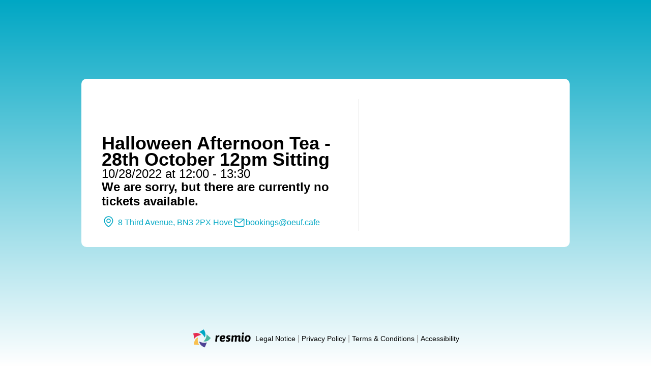

--- FILE ---
content_type: text/html; charset=utf-8
request_url: https://app.resmio.com/t/41p
body_size: 6115
content:
<!DOCTYPE html>

<html lang="en">
  <head >
    
      <meta http-equiv="Content-Type" content="text/html; charset=utf-8"/>
      <meta name="viewport" content="width=device-width, initial-scale=1">
      <meta name="mobile-web-app-capable" content="yes">
      
        <meta property="og:title" content="resmio" />
        <meta property="og:type" content="website" />
        <meta property="og:image" content="https://dd7g6vmdl9i96.cloudfront.net/4.12.2/images/resmio-logo--min.png" />
      
      
    
    <title>resmio</title>
    
      <link rel="shortcut icon apple-touch-icon" href="https://dd7g6vmdl9i96.cloudfront.net/4.12.2/images/favicon_128x128.png" />
      <link rel="apple-touch-icon" href="https://dd7g6vmdl9i96.cloudfront.net/4.12.2/images/apple-touch-icon.png" />
      <link rel="apple-touch-icon-precomposed" href="https://dd7g6vmdl9i96.cloudfront.net/4.12.2/images/apple-touch-icon-precomposed.png" />
    
    
    
    
<style>
  .iti__flag {
    background-image: url(https://dd7g6vmdl9i96.cloudfront.net/4.12.2/images/flags.png) !important;
  }
  @media (-webkit-min-device-pixel-ratio: 2), (min-resolution: 192dpi) {
    .iti__flag {
      background-image: url(https://dd7g6vmdl9i96.cloudfront.net/4.12.2/images/flags%402x.png) !important;
    }
  }
</style>

    
            <script type="module" src="https://dd7g6vmdl9i96.cloudfront.net/4.12.2/ticketPublicPage.bundle.js"></script>
        
    
            <link rel="stylesheet" type="text/css" href="https://dd7g6vmdl9i96.cloudfront.net/4.12.2/app.bundle.css">
        
    <style type="text/css">
      html {
        font-size: 16px !important;
      }
      body {
        margin: 0;
        padding: 0;
        line-height: initial !important;
        font-size: initial !important;
      }
    </style>

    <script>
      window.resmioApp = {
        config: {
          "src/config": {
            "language_code": "en",
            facility: {"accessibility": [], "api_key_usage_enabled": false, "attributes": [], "audience": null, "automatically_confirm_bookings_until_group_size": false, "bambora_merchant_number": "", "booking_auto_confirmation_max_group_size": null, "booking_charge_username_required": false, "booking_create_email_required": false, "booking_create_name_required": true, "booking_create_phone_required": true, "booking_deposit_date_ranges": [{"begins": "18:00:00", "end_date": "2025-12-06", "ends": "21:00:00", "start_date": "2025-12-05"}], "booking_deposit_dates_enabled": false, "booking_deposits_enabled": false, "booking_enabled": true, "booking_onboarding_step": "widget-integration", "booking_security_code_enabled": false, "buttonCode": "\u003cscript data-resmio-button=\"oeuf\"\n  data-resmio-fontSize=\"18px\"\n  data-resmio-fontColor=\"%23FFFFFF\"\n  data-resmio-buttonText=\"Book%20now\"\n  data-resmio-borderColor=\"%23FFFFFF\"\n  data-resmio-borderWidth=\"0\"\n  data-resmio-buttonColor=\"%23bdddb4\"\n  data-resmio-borderRadius=\"5\"\n  data-resmio-buttonShadow=\"true\"\n  \n  data-resmio-widget-borderRadius=\"10\"\n\u003e\n  (function(d, s) {\n    var js, rjs = d.getElementsByTagName(s)[0];\n    js = d.createElement(s);\n   js.src = \"//static.resmio.com/static/en-gb/button.js\";\n    js.async = true;\n   rjs.parentNode.insertBefore(js, rjs); }(document, \"script\")\n  );\n\u003c/script\u003e", "button_settings": {"borderColor": "#FFFFFF", "borderRadius": 5, "borderWidth": 0, "buttonColor": "#bdddb4", "buttonShadow": "true", "buttonText": "Book now", "fontColor": "#FFFFFF", "fontSize": "18px"}, "cancel_without_fees": true, "cancel_without_fees_days": 2, "categories": [], "city": "Hove", "completed_tutorials": [], "country": "GB", "created": "2020-10-01T07:40:31Z", "currency": "GBP", "deposit_amount": 10.0, "deposit_option": "guest", "deposit_times_enabled": false, "deposits_certain_group_enabled": true, "deposits_certain_group_size": 8, "deposits_widget_description": "With bookings of 8 people or over, we require a non-refundable deposit of £10 per person. Deposits will then be refunded on the day of your booking when attendance has been confirmed. Once your deposit is paid your booking will be confirmed on our system and then all you need to worry about is having a good time during your visit! \n\nIf there are any changes to the number of people in your booking, we ask that you let us know at least 48 hours before the time of your booking. We reserve the right to withhold part or entire deposits for any bookings changed or cancelled within this 48 hour period. Please note that your booking is not confirmed until we receive your deposit payment.\n\nThank you for your understanding!\n", "description": "", "description_multilingual": {}, "digital_menu_link": "https://oeuf.cafe/menu/", "dining_options": ["has_seating", "has_table_service", "serves_breakfast", "serves_brunch", "serves_lunch"], "email": "bookings@oeuf.cafe", "email_rate_limit_enabled": false, "enable_online_waitlist": false, "equipment": ["free_wi_fi", "has_bar_onsite", "has_high_chairs", "has_restroom"], "facebook_page": "https://www.facebook.com/pages/category/Breakfast---Brunch-Restaurant/oeufcafe-104463901351232/", "features": {}, "feedback_average": 100.0, "feedback_count": 5, "feedback_enabled": false, "feedback_stars_average": 5.0, "feedback_widget_settings": {"commentNumber": 10, "language": "en"}, "google_buttons_enabled": false, "google_inventory_compliance_accepted": false, "google_map_key": "AIzaSyCyc6woNerPyR3lS-gcd-xXlHmfEJDszdk", "google_maps_static_url": "http://maps.googleapis.com/maps/api/staticmap?key=AIzaSyAuEGuckh01tTRoApM5MK7NLrqRXCwEACA\u0026center=50.82587969999999,-0.1709535\u0026zoom=16\u0026size=560x200\u0026language=en-gb\u0026markers=color:red%7C50.82587969999999,-0.1709535", "google_maps_url": "http://maps.google.com/maps?q=8+Third+Avenue,+BN3+2PX+Hove\u0026hl=en-gb", "gtm_conversion_tracking_enabled": false, "highlights": ["has_seating_outdoors", "is_owned_by_women", "suitable_for_private_events"], "id": "oeuf", "images": [{"created": "2023-02-03T08:41:10Z", "description": "", "facility": "/v1/facility/oeuf", "id": 18323, "image": "https://resmio-static-files.s3.amazonaws.com/uploads/oeuf/images/Oeuf_07_02_22-55.jpg", "primary": false, "resource_uri": "/v1/facility/oeuf/images/18323"}, {"created": "2021-02-06T12:41:32Z", "description": "", "facility": "/v1/facility/oeuf", "id": 7869, "image": "https://resmio-static-files.s3.amazonaws.com/uploads/oeuf/images/IMG_3869.jpg", "primary": false, "resource_uri": "/v1/facility/oeuf/images/7869"}, {"created": "2025-10-15T07:20:37Z", "description": "", "facility": "/v1/facility/oeuf", "id": 33215, "image": "https://resmio-static-files.s3.amazonaws.com/uploads/oeuf/images/16adf352-1d0e-4085-978b-02843610820f.png", "primary": false, "resource_uri": "/v1/facility/oeuf/images/33215"}, {"created": "2021-02-06T12:37:54Z", "description": "", "facility": "/v1/facility/oeuf", "id": 7867, "image": "https://resmio-static-files.s3.amazonaws.com/uploads/oeuf/images/IMG_3950.jpg", "primary": false, "resource_uri": "/v1/facility/oeuf/images/7867"}, {"created": "2021-03-03T09:14:03Z", "description": "", "facility": "/v1/facility/oeuf", "id": 8291, "image": "https://resmio-static-files.s3.amazonaws.com/uploads/oeuf/images/tea.JPG", "primary": false, "resource_uri": "/v1/facility/oeuf/images/8291"}, {"created": "2025-10-22T16:43:48Z", "description": "", "facility": "/v1/facility/oeuf", "id": 33360, "image": "https://resmio-static-files.s3.amazonaws.com/uploads/oeuf/images/New%2520Christmas%25202025.png", "primary": true, "resource_uri": "/v1/facility/oeuf/images/33360"}, {"created": "2021-10-18T17:14:38Z", "description": "", "facility": "/v1/facility/oeuf", "id": 12012, "image": "https://resmio-static-files.s3.amazonaws.com/uploads/oeuf/images/dddd2e11-6325-4fc3-8ec1-2e4786eaefd9 copy.png", "primary": false, "resource_uri": "/v1/facility/oeuf/images/12012"}, {"created": "2025-04-14T14:55:25Z", "description": "", "facility": "/v1/facility/oeuf", "id": 30646, "image": "https://resmio-static-files.s3.amazonaws.com/uploads/oeuf/images/A1DC86EA-FBF4-4A24-BFAB-C7A18B909617.jpeg", "primary": false, "resource_uri": "/v1/facility/oeuf/images/30646"}, {"created": "2025-05-23T13:10:53Z", "description": "", "facility": "/v1/facility/oeuf", "id": 31178, "image": "https://resmio-static-files.s3.amazonaws.com/uploads/oeuf/images/Oeuf.jpg", "primary": false, "resource_uri": "/v1/facility/oeuf/images/31178"}, {"created": "2025-03-12T12:54:17Z", "description": "", "facility": "/v1/facility/oeuf", "id": 30089, "image": "https://resmio-static-files.s3.amazonaws.com/uploads/oeuf/images/Oeuf%2520cafe%2520bravos.jpg", "primary": false, "resource_uri": "/v1/facility/oeuf/images/30089"}, {"created": "2025-08-09T14:54:58Z", "description": "", "facility": "/v1/facility/oeuf", "id": 32209, "image": "https://resmio-static-files.s3.amazonaws.com/uploads/oeuf/images/Blue%2520and%2520Pink%2520Simple%2520Illustrative%2520Cocktail%2520Menu.jpg", "primary": false, "resource_uri": "/v1/facility/oeuf/images/32209"}, {"created": "2021-02-06T12:41:15Z", "description": "", "facility": "/v1/facility/oeuf", "id": 7868, "image": "https://resmio-static-files.s3.amazonaws.com/uploads/oeuf/images/IMG_3878.jpg", "primary": false, "resource_uri": "/v1/facility/oeuf/images/7868"}, {"created": "2021-10-24T17:28:45Z", "description": "", "facility": "/v1/facility/oeuf", "id": 12070, "image": "https://resmio-static-files.s3.amazonaws.com/uploads/oeuf/images/Oeuf Wordmark and Logo.png", "primary": false, "resource_uri": "/v1/facility/oeuf/images/12070"}, {"created": "2024-10-04T14:37:59Z", "description": "", "facility": "/v1/facility/oeuf", "id": 27052, "image": "https://resmio-static-files.s3.amazonaws.com/uploads/oeuf/images/IMG_4022.jpg", "primary": false, "resource_uri": "/v1/facility/oeuf/images/27052"}], "in_partner_network": true, "instagram_page": "https://www.instagram.com/oeuf.cafe/", "language": "en-gb", "last_report_was_clicked": true, "last_week_report_url": "https://resmio-private-storage-prod.s3.amazonaws.com/weekly_report_oeuf_2026-01-19_2026-01-25.pdf?X-Amz-Algorithm=AWS4-HMAC-SHA256\u0026X-Amz-Credential=AKIAU6JTDRROYSTLLJOY%2F20260126%2Feu-central-1%2Fs3%2Faws4_request\u0026X-Amz-Date=20260126T103547Z\u0026X-Amz-Expires=604799\u0026X-Amz-SignedHeaders=host\u0026X-Amz-Signature=e334ae116481e7ace63c6ff52e7ae0bb33b89d2528510cca9496bb220463c9ea", "legal_notice_address_extra": "", "legal_notice_cancellation_policy": "https://oeuf.cafe/deposit-cancellations-policy/", "legal_notice_city": "Hove", "legal_notice_commercial_register": "12707996", "legal_notice_company": "Oeuf Limited", "legal_notice_country": "", "legal_notice_email": "bookings@oeuf.cafe", "legal_notice_imprint": "", "legal_notice_phone": "01273 945885", "legal_notice_privacy_policy": "https://oeuf.cafe/privacy-policy/", "legal_notice_representative": "Oeuf Cafe Hove", "legal_notice_state": "", "legal_notice_street": "8 Third Ave", "legal_notice_terms_conditions": "", "legal_notice_vat": "", "legal_notice_zip_code": "BN3 2PX", "lightspeed_integrated": false, "lightspeed_k_integrated": true, "lightspeed_k_order_push_active": false, "location": [-0.1709535, 50.82587969999999], "logo": "https://resmio-static-files.s3.amazonaws.com/media/facility/i6a8ltv8oko7glta.png", "max_book_in_advance_days": 365, "max_num": 7, "menuButtonCode": "\u003cscript data-resmio-menu-button=\"oeuf\" data-resmio-menu-options=\"\"\u003e\n(function (d) {\nvar src = \"//static.resmio.com/static/en-gb/menu.js\";\nvar el = d.querySelector(\"script[src='\" + src + \"']\");\nif (el) return;\nel = d.createElement(\"script\");\nel.src = src;\nel.async = true;\nd.body.appendChild(el);\n})(document);\n\u003c/script\u003e", "menuWidgetCode": "\u003cscript data-resmio-menu=\"oeuf\"\u003e\n(function (d) {\nvar src = \"//static.resmio.com/static/en-gb/menu.js\";\n var el = d.querySelector(\"script[src='\" + src + \"']\");\n if (el) return;\n el = d.createElement(\"script\");\n el.src = src;\n el.async = true;\n d.body.appendChild(el);\n})(document);\n\u003c/script\u003e", "menu_button_settings": {"buttonShadow": "false"}, "menu_widget_settings": {"alert_color": "#F8C150", "background_color": "#FFFFFF", "colorTheme": "2", "error_color": "#E62C4F", "fontSize": "14px", "gradient_bottom_color": "#FFFFFF", "gradient_top_color": "#bdddb4", "height": 500, "id": "oeuf", "line_color": "#CCCCCC", "menu_color": "#F7F7F7", "newsletter_signup": "true", "primary_color": "#bdddb4", "ratio": "16:9", "text_color": "#555555", "width": 300}, "min_book_in_advance_minutes": 15, "min_num": 1, "name": "Oeuf Café Hove", "negative_feedback_redirect_url": "", "newsletterCode": "\u003ciframe src=\"https://app.resmio.com/oeuf/newsletter-widget?width=480\u0026height=410\u0026fontSize=14px\u0026boxShadow=False\u0026fontColor=%23000000\u0026buttonText=Subscribe\u0026accentColor=%2300A7C4\u0026borderWidth=0\u0026borderRadius=5\u0026buttonShadow=false\u0026backgroundColor=%23FFFFFF\u0026buttonFontColor=%23FFFFFF\" width=\"480\" height=\"410\" frameBorder=\"0\"\u003e\u003c/iframe\u003e", "newsletter_settings": {"accentColor": "#00A7C4", "backgroundColor": "#FFFFFF", "borderRadius": 5, "borderWidth": 0, "boxShadow": false, "buttonFontColor": "#FFFFFF", "buttonShadow": "false", "buttonText": "Subscribe", "fontColor": "#000000", "fontSize": "14px", "height": 410, "width": 480}, "offerings": ["acceptable_to_order_just_alcohol", "acceptable_to_order_just_coffee", "has_childrens_menu", "serves_alcohol", "serves_cocktails", "serves_coffee", "serves_gluten_free", "serves_locally_sourced_ingredients", "serves_wine", "serves_tea", "serves_happy_hour", "serves_happy_hour_drinks", "serves_happy_hour_food"], "offers": [], "one_time_facility_token": null, "opening_hours": [], "ordering_enabled": true, "payment_methods": ["americanexpress", "applepay", "cash", "googlepay", "visa", "mastercard"], "paypal_client_id": "Acx0ZlbHTNNPMxP6SlIbQcTAPCgGSyK-DVlxp-GumQtxx8LZbiB_jtCMo_Mq7WbeWrpqlJDhsZWZhE4W", "phone": "+441273945885", "preferred_contact_method": "email", "price_range": 2, "primary_review_channel": "resmio", "reputation_widget_settings": {"color": "yellow", "language": "en"}, "require_payment": false, "reservation_end_time_enabled": true, "resource_uri": "/v1/facility/oeuf", "short_description": "", "slug": "oeuf", "stars_atmosphere_enabled": false, "stars_atmosphere_orders_enabled": false, "stars_atmosphere_tickets_enabled": false, "stars_food_enabled": true, "stars_food_orders_enabled": true, "stars_food_tickets_enabled": true, "stars_satisfaction_enabled": false, "stars_satisfaction_orders_enabled": false, "stars_satisfaction_tickets_enabled": false, "stars_service_enabled": true, "stars_service_orders_enabled": true, "stars_service_tickets_enabled": true, "state": "Brighton and Hove", "street": "8 Third Avenue", "stripe_delayed_charge": false, "stripe_publish_key": "pk_live_51HimfAAcTYeyqZKVaHDTD2SDTI6Eu0H8KkttnKNeRFySbzYhJtr3KQ6co2xrgIn6wG4FPuEr1epgc9uMOjrjwfig00fN3iZG96", "stripe_sepa_enabled": false, "supports_bambora": false, "timezone": "Europe/London", "twitter_page": "", "type": "restaurant", "unique_deposit_hours": {}, "verified": true, "visual_opening_hours": [{"begins": "09:00", "ends": "16:00", "id": 9584, "weekdays": [0, 1, 2, 3, 4, 5, 6]}], "website": "https://oeuf.cafe/", "widgetCode": "\u003cdiv id=\"resmio-oeuf\"\u003e\u003c/div\u003e\n\u003cscript\u003e(function(d, s) {\n    var js, rjs = d.getElementsByTagName(s)[0];\n    js = d.createElement(s);\n    js.src = \"//static.resmio.com/static/en-gb/widget.js#id=oeuf\u0026id=oeuf\u0026color=%23555555\u0026style=\u0026width=330\u0026height=460\u0026fontSize=14px\u0026showLogo=true\u0026borderRadius=10\u0026facebookLogin=true\u0026backgroundColor=%23ffffff\u0026disableBranding=false\u0026commentsDisabled=false\u0026newsletterSignup=true\u0026linkBackgroundColor=%2391b387\";\n    rjs.parentNode.insertBefore(js, rjs);\n}(document, \"script\"));\n\u003c/script\u003e", "widget_any_room_choice_disabled": false, "widget_booking_request_text": "available", "widget_closed_text": "We are just changing over our bookings system to Seven Rooms, please gives us 24 hours. ", "widget_custom_fields": [{"is_checkbox": false, "is_required": false, "name": "Optional Notes:", "priority": 0.0}], "widget_custom_text": "If you would like to book a table for more than 7 people, please contact the restaurant directly on 01273945885 or email us at bookings@oeuf.cafe.\n\nOeuf Cafe only has a number of tables that allow space for high chairs and buggies/push chairs. Please do let us know in your booking notes if you will be requiring extra space for either of these. ", "widget_max_group_size_text": "", "widget_max_group_size_text_enabled": true, "widget_newsletter_signup_text": "", "widget_not_available_link": "", "widget_not_available_text": "fully_occupied", "widget_room_choice_enabled": false, "widget_settings": {"backgroundColor": "#ffffff", "borderRadius": 10, "color": "#555555", "commentsDisabled": "false", "disableBranding": "false", "facebookLogin": "true", "fontSize": "14px", "height": 460, "id": "oeuf", "linkBackgroundColor": "#91b387", "newsletterSignup": "true", "showLogo": "true", "style": "", "width": 330}, "youtube_page": "", "zip_code": "BN3 2PX"},
            object: {"amount_paid": 150.0, "available": 0, "begins": "2022-10-28T11:00:00Z", "capacity": 6, "conditions": "\u003cp\u003e\u0026nbsp;\u003c/p\u003e\n\u003cp\u003eMinimum 2 people per sitting, must make team aware of allergies.\u003c/p\u003e", "created": "2022-09-14T11:04:34Z", "currency": "GBP", "custom_change_message": null, "description": "\u003cp\u003e\u0026nbsp;\u003c/p\u003e\n\u003cp\u003eHalloween Afternoon Tea - 28th October 12pm Sitting\u003c/p\u003e\n\u003cp\u003eA spooky affair with homemade sweet treats, savouries, sandwiches, local tea \u0026amp; Prosecco\u003c/p\u003e", "design_type": "gold", "ends": "2022-10-31T13:30:00Z", "facility": "/v1/facility/oeuf", "has_expired": true, "id": 5245, "image": "https://resmio-static-files.s3.amazonaws.com/uploads/oeuf/images/Oeuf Wordmark and Logo.png", "max_purchases": 4, "min_purchases": null, "name": "Halloween Afternoon Tea - 28th October 12pm Sitting", "price": "25.00", "public_page_url": "https://app.resmio.com/t/41p", "resource_uri": "/v1/facility/oeuf/tickets/5245", "show_share_buttons": true, "status": "active", "tickets_claimed": 0, "tickets_remained": 0, "tickets_sold": 6, "type": "event", "updated": "2022-10-18T19:04:29Z"},
            "phone_time_begin": "9:00 a.m.",
            "phone_time_end": "6:00 p.m.",
            "phone_time_tz": "CET",
            "csrf_token": "nraEMfVjoSkD7rJHNQPG6H7rAOkCRFVsBrfhavCnAHPMiQpKMKhV9TB0vRk98r19",
            "static_url": "https://dd7g6vmdl9i96.cloudfront.net/4.12.2/",
            "isOrderbirdFacility": false,
            
          }
        }
      };
    </script>

  </head>
  <body 
    style="font-family: 'Open Sans', 'Segoe UI', 'Roboto', 'Oxygen', 'Ubuntu', 'Cantarell', 'Fira Sans', 'Droid Sans', 'Helvetica Neue', 'Helvetica', 'Arial', sans-serif"
>
    
    <div id="ticket-purchase" style="display: flex; flex-direction: row;min-height: 100vh">
    </div>

  </body>
</html>


--- FILE ---
content_type: text/javascript
request_url: https://dd7g6vmdl9i96.cloudfront.net/4.12.2/ArrowIcon-C-ivjyhJ.js
body_size: 141
content:
import{j as r}from"./smallSpinner-suFGP-bi.js";import{I as s}from"./ListIcon-CbDVuJOH.js";const a=o=>r.jsx(s,{...o,children:r.jsx("g",{transform:"translate(0.75, -1)",children:r.jsx("path",{d:"M3 12.1L14.6 24.5C15 24.9 15.6 24.9 16 24.5L27.5 12"})})});export{a as A};
//# sourceMappingURL=ArrowIcon-C-ivjyhJ.js.map


--- FILE ---
content_type: text/javascript
request_url: https://dd7g6vmdl9i96.cloudfront.net/4.12.2/index-pOOR-kiO.js
body_size: 68036
content:
var Vd=Object.defineProperty;var cs=r=>{throw TypeError(r)};var Yd=(r,t,e)=>t in r?Vd(r,t,{enumerable:!0,configurable:!0,writable:!0,value:e}):r[t]=e;var P=(r,t,e)=>Yd(r,typeof t!="symbol"?t+"":t,e),us=(r,t,e)=>t.has(r)||cs("Cannot "+e);var Q=(r,t,e)=>(us(r,t,"read from private field"),e?e.call(r):t.get(r)),Z=(r,t,e)=>t.has(r)?cs("Cannot add the same private member more than once"):t instanceof WeakSet?t.add(r):t.set(r,e),tt=(r,t,e,s)=>(us(r,t,"write to private field"),s?s.call(r,e):t.set(r,e),e);import{r as Rt,s as wd,e as Cd,a as gt,m as it,i as rt,b as pt,t as Jd,P as Vr,j as lt,W as Xd,d as Qd,q as Pt,f as Zd,h as tf}from"./smallSpinner-suFGP-bi.js";import{v as X,B as zr,w as Y,u as L,y as ri,C as ef,D as Hr,E as rf,F as nf,S as sf,G as of,W as af,t as cf}from"./ListIcon-CbDVuJOH.js";import{_ as dt,l as ot}from"./lodash-C9uE4mSs.js";class uf{constructor(){P(this,"_instances",new Map);P(this,"_factories",new Map);P(this,"_reflectMethods",["get","getPrototypeOf","setPrototypeOf","getOwnPropertyDescriptor","defineProperty","has","set","deleteProperty","apply","construct","ownKeys"])}_createProxyHandler(t){const e={};return this._reflectMethods.forEach(s=>{e[s]=(...f)=>{f[0]=t();const S=Reflect[s];return S(...f)}}),e}registerFactory(t,e){this._factories.set(t,e)}registerInstance(t,e){this._instances.set(t,e)}resolve(t,e){if(this._instances.has(t))return this._instances.get(t);if(e!=null&&e.lazy){const f=()=>this.resolve(t);return new Proxy({},this._createProxyHandler(f))}if(this._factories.has(t)){const S=this._factories.get(t)();return this._instances.set(t,S),S}const s=new t;return this._instances.set(t,s),s}clear(){this.clearFactories(),this.clearInstances()}clearFactories(){this._factories.clear()}clearInstances(){this._instances.clear()}}const an=new uf;function lf(r){return t=>Rt.useMemo(()=>an.resolve(r,t),[t])}function hf(r){return t=>an.resolve(r,t)}var kd={exports:{}};/*!
 * Pusher JavaScript Library v3.2.4
 * http://pusher.com/
 *
 * Copyright 2016, Pusher
 * Released under the MIT licence.
 */(function(r,t){(function(s,f){r.exports=f()})(wd,function(){return function(e){var s={};function f(S){if(s[S])return s[S].exports;var m=s[S]={exports:{},id:S,loaded:!1};return e[S].call(m.exports,m,m.exports,f),m.loaded=!0,m.exports}return f.m=e,f.c=s,f.p="",f(0)}([function(e,s,f){var S=f(1);e.exports=S.default},function(e,s,f){var S=f(2),m=f(9),O=f(23),b=f(38),R=f(39),U=f(40),x=f(12),j=f(5),F=f(62),i=f(8),a=f(42),u=function(){function o(D,A){var w=this;c(D),A=A||{},this.key=D,this.config=m.extend(F.getGlobalConfig(),A.cluster?F.getClusterConfig(A.cluster):{},A),this.channels=a.default.createChannels(),this.global_emitter=new O.default,this.sessionID=Math.floor(Math.random()*1e9),this.timeline=new b.default(this.key,this.sessionID,{cluster:this.config.cluster,features:o.getClientFeatures(),params:this.config.timelineParams||{},limit:50,level:R.default.INFO,version:j.default.VERSION}),this.config.disableStats||(this.timelineSender=a.default.createTimelineSender(this.timeline,{host:this.config.statsHost,path:"/timeline/v2/"+S.default.TimelineTransport.name}));var $=function(E){var v=m.extend({},w.config,E);return U.build(S.default.getDefaultStrategy(v),v)};this.connection=a.default.createConnectionManager(this.key,m.extend({getStrategy:$,timeline:this.timeline,activityTimeout:this.config.activity_timeout,pongTimeout:this.config.pong_timeout,unavailableTimeout:this.config.unavailable_timeout},this.config,{encrypted:this.isEncrypted()})),this.connection.bind("connected",function(){w.subscribeAll(),w.timelineSender&&w.timelineSender.send(w.connection.isEncrypted())}),this.connection.bind("message",function(E){var v=E.event.indexOf("pusher_internal:")===0;if(E.channel){var d=w.channel(E.channel);d&&d.handleEvent(E.event,E.data)}v||w.global_emitter.emit(E.event,E.data)}),this.connection.bind("connecting",function(){w.channels.disconnect()}),this.connection.bind("disconnected",function(){w.channels.disconnect()}),this.connection.bind("error",function(E){i.default.warn("Error",E)}),o.instances.push(this),this.timeline.info({instances:o.instances.length}),o.isReady&&this.connect()}return o.ready=function(){o.isReady=!0;for(var D=0,A=o.instances.length;D<A;D++)o.instances[D].connect()},o.log=function(D){o.logToConsole&&window.console&&window.console.log&&window.console.log(D)},o.getClientFeatures=function(){return m.keys(m.filterObject({ws:S.default.Transports.ws},function(D){return D.isSupported({})}))},o.prototype.channel=function(D){return this.channels.find(D)},o.prototype.allChannels=function(){return this.channels.all()},o.prototype.connect=function(){if(this.connection.connect(),this.timelineSender&&!this.timelineSenderTimer){var D=this.connection.isEncrypted(),A=this.timelineSender;this.timelineSenderTimer=new x.PeriodicTimer(6e4,function(){A.send(D)})}},o.prototype.disconnect=function(){this.connection.disconnect(),this.timelineSenderTimer&&(this.timelineSenderTimer.ensureAborted(),this.timelineSenderTimer=null)},o.prototype.bind=function(D,A){return this.global_emitter.bind(D,A),this},o.prototype.unbind=function(D,A){return this.global_emitter.unbind(D,A),this},o.prototype.bind_all=function(D){return this.global_emitter.bind_all(D),this},o.prototype.subscribeAll=function(){var D;for(D in this.channels.channels)this.channels.channels.hasOwnProperty(D)&&this.subscribe(D)},o.prototype.subscribe=function(D){var A=this.channels.add(D,this);return A.subscriptionPending&&A.subscriptionCancelled?A.reinstateSubscription():!A.subscriptionPending&&this.connection.state==="connected"&&A.subscribe(),A},o.prototype.unsubscribe=function(D){var A=this.channels.find(D);A&&A.subscriptionPending?A.cancelSubscription():(A=this.channels.remove(D),A&&this.connection.state==="connected"&&A.unsubscribe())},o.prototype.send_event=function(D,A,w){return this.connection.send_event(D,A,w)},o.prototype.isEncrypted=function(){return S.default.getProtocol()==="https:"?!0:!!this.config.encrypted},o.instances=[],o.isReady=!1,o.logToConsole=!1,o.Runtime=S.default,o.ScriptReceivers=S.default.ScriptReceivers,o.DependenciesReceivers=S.default.DependenciesReceivers,o.auth_callbacks=S.default.auth_callbacks,o}();s.__esModule=!0,s.default=u;function c(o){if(o==null)throw"You must pass your app key when you instantiate Pusher."}S.default.setup(u)},function(e,s,f){var S=f(3),m=f(7),O=f(14),b=f(15),R=f(16),U=f(4),x=f(17),j=f(18),F=f(25),i=f(26),a=f(27),u=f(28),c={nextAuthCallbackID:1,auth_callbacks:{},ScriptReceivers:U.ScriptReceivers,DependenciesReceivers:S.DependenciesReceivers,getDefaultStrategy:i.default,Transports:j.default,transportConnectionInitializer:a.default,HTTPFactory:u.default,TimelineTransport:x.default,getXHRAPI:function(){return window.XMLHttpRequest},getWebSocketAPI:function(){return window.WebSocket||window.MozWebSocket},setup:function(o){var D=this;window.Pusher=o;var A=function(){D.onDocumentBody(o.ready)};window.JSON?A():S.Dependencies.load("json2",{},A)},getDocument:function(){return document},getProtocol:function(){return this.getDocument().location.protocol},getAuthorizers:function(){return{ajax:m.default,jsonp:O.default}},onDocumentBody:function(o){var D=this;document.body?o():setTimeout(function(){D.onDocumentBody(o)},0)},createJSONPRequest:function(o,D){return new R.default(o,D)},createScriptRequest:function(o){return new b.default(o)},getLocalStorage:function(){try{return window.localStorage}catch{return}},createXHR:function(){return this.getXHRAPI()?this.createXMLHttpRequest():this.createMicrosoftXHR()},createXMLHttpRequest:function(){var o=this.getXHRAPI();return new o},createMicrosoftXHR:function(){return new ActiveXObject("Microsoft.XMLHTTP")},getNetwork:function(){return F.Network},createWebSocket:function(o){var D=this.getWebSocketAPI();return new D(o)},createSocketRequest:function(o,D){if(this.isXHRSupported())return this.HTTPFactory.createXHR(o,D);if(this.isXDRSupported(D.indexOf("https:")===0))return this.HTTPFactory.createXDR(o,D);throw"Cross-origin HTTP requests are not supported"},isXHRSupported:function(){var o=this.getXHRAPI();return!!o&&new o().withCredentials!==void 0},isXDRSupported:function(o){var D=o?"https:":"http:",A=this.getProtocol();return!!window.XDomainRequest&&A===D},addUnloadListener:function(o){window.addEventListener!==void 0?window.addEventListener("unload",o,!1):window.attachEvent!==void 0&&window.attachEvent("onunload",o)},removeUnloadListener:function(o){window.addEventListener!==void 0?window.removeEventListener("unload",o,!1):window.detachEvent!==void 0&&window.detachEvent("onunload",o)}};s.__esModule=!0,s.default=c},function(e,s,f){var S=f(4),m=f(5),O=f(6);s.DependenciesReceivers=new S.ScriptReceiverFactory("_pusher_dependencies","Pusher.DependenciesReceivers"),s.Dependencies=new O.default({cdn_http:m.default.cdn_http,cdn_https:m.default.cdn_https,version:m.default.VERSION,suffix:m.default.dependency_suffix,receivers:s.DependenciesReceivers})},function(e,s){var f=function(){function S(m,O){this.lastId=0,this.prefix=m,this.name=O}return S.prototype.create=function(m){this.lastId++;var O=this.lastId,b=this.prefix+O,R=this.name+"["+O+"]",U=!1,x=function(){U||(m.apply(null,arguments),U=!0)};return this[O]=x,{number:O,id:b,name:R,callback:x}},S.prototype.remove=function(m){delete this[m.number]},S}();s.ScriptReceiverFactory=f,s.ScriptReceivers=new f("_pusher_script_","Pusher.ScriptReceivers")},function(e,s){var f={VERSION:"3.2.4",PROTOCOL:7,host:"ws.pusherapp.com",ws_port:80,wss_port:443,sockjs_host:"sockjs.pusher.com",sockjs_http_port:80,sockjs_https_port:443,sockjs_path:"/pusher",stats_host:"stats.pusher.com",channel_auth_endpoint:"/pusher/auth",channel_auth_transport:"ajax",activity_timeout:12e4,pong_timeout:3e4,unavailable_timeout:1e4,cdn_http:"http://js.pusher.com",cdn_https:"https://js.pusher.com",dependency_suffix:""};s.__esModule=!0,s.default=f},function(e,s,f){var S=f(4),m=f(2),O=function(){function b(R){this.options=R,this.receivers=R.receivers||S.ScriptReceivers,this.loading={}}return b.prototype.load=function(R,U,x){var j=this;if(j.loading[R]&&j.loading[R].length>0)j.loading[R].push(x);else{j.loading[R]=[x];var F=m.default.createScriptRequest(j.getPath(R,U)),i=j.receivers.create(function(a){if(j.receivers.remove(i),j.loading[R]){var u=j.loading[R];delete j.loading[R];for(var c=function(D){D||F.cleanup()},o=0;o<u.length;o++)u[o](a,c)}});F.send(i)}},b.prototype.getRoot=function(R){var U,x=m.default.getDocument().location.protocol;return R&&R.encrypted||x==="https:"?U=this.options.cdn_https:U=this.options.cdn_http,U.replace(/\/*$/,"")+"/"+this.options.version},b.prototype.getPath=function(R,U){return this.getRoot(U)+"/"+R+this.options.suffix+".js"},b}();s.__esModule=!0,s.default=O},function(e,s,f){var S=f(8),m=f(2),O=function(b,R,U){var x=this,j;j=m.default.createXHR(),j.open("POST",x.options.authEndpoint,!0),j.setRequestHeader("Content-Type","application/x-www-form-urlencoded");for(var F in this.authOptions.headers)j.setRequestHeader(F,this.authOptions.headers[F]);return j.onreadystatechange=function(){if(j.readyState===4)if(j.status===200){var i,a=!1;try{i=JSON.parse(j.responseText),a=!0}catch{U(!0,"JSON returned from webapp was invalid, yet status code was 200. Data was: "+j.responseText)}a&&U(!1,i)}else S.default.warn("Couldn't get auth info from your webapp",j.status),U(!0,j.status)},j.send(this.composeQuery(R)),j};s.__esModule=!0,s.default=O},function(e,s,f){var S=f(9),m=f(1),O={debug:function(){m.default.log&&m.default.log(S.stringify.apply(this,arguments))},warn:function(){var b=S.stringify.apply(this,arguments);window.console&&(window.console.warn?window.console.warn(b):window.console.log&&window.console.log(b)),m.default.log&&m.default.log(b)}};s.__esModule=!0,s.default=O},function(e,s,f){var S=f(10),m=f(11);function O(d){for(var p=[],_=1;_<arguments.length;_++)p[_-1]=arguments[_];for(var h=0;h<p.length;h++){var T=p[h];for(var I in T)T[I]&&T[I].constructor&&T[I].constructor===Object?d[I]=O(d[I]||{},T[I]):d[I]=T[I]}return d}s.extend=O;function b(){for(var d=["Pusher"],p=0;p<arguments.length;p++)typeof arguments[p]=="string"?d.push(arguments[p]):d.push(v(arguments[p]));return d.join(" : ")}s.stringify=b;function R(d,p){var _=Array.prototype.indexOf;if(d===null)return-1;if(_&&d.indexOf===_)return d.indexOf(p);for(var h=0,T=d.length;h<T;h++)if(d[h]===p)return h;return-1}s.arrayIndexOf=R;function U(d,p){for(var _ in d)Object.prototype.hasOwnProperty.call(d,_)&&p(d[_],_,d)}s.objectApply=U;function x(d){var p=[];return U(d,function(_,h){p.push(h)}),p}s.keys=x;function j(d){var p=[];return U(d,function(_){p.push(_)}),p}s.values=j;function F(d,p,_){for(var h=0;h<d.length;h++)p.call(_||window,d[h],h,d)}s.apply=F;function i(d,p){for(var _=[],h=0;h<d.length;h++)_.push(p(d[h],h,d,_));return _}s.map=i;function a(d,p){var _={};return U(d,function(h,T){_[T]=p(h)}),_}s.mapObject=a;function u(d,p){p=p||function(T){return!!T};for(var _=[],h=0;h<d.length;h++)p(d[h],h,d,_)&&_.push(d[h]);return _}s.filter=u;function c(d,p){var _={};return U(d,function(h,T){(p&&p(h,T,d,_)||h)&&(_[T]=h)}),_}s.filterObject=c;function o(d){var p=[];return U(d,function(_,h){p.push([h,_])}),p}s.flatten=o;function D(d,p){for(var _=0;_<d.length;_++)if(p(d[_],_,d))return!0;return!1}s.any=D;function A(d,p){for(var _=0;_<d.length;_++)if(!p(d[_],_,d))return!1;return!0}s.all=A;function w(d){return a(d,function(p){return typeof p=="object"&&(p=v(p)),encodeURIComponent(S.default(p.toString()))})}s.encodeParamsObject=w;function $(d){var p=c(d,function(h){return h!==void 0}),_=i(o(w(p)),m.default.method("join","=")).join("&");return _}s.buildQueryString=$;function E(d){var p=[],_=[];return function h(T,I){var B,n,C;switch(typeof T){case"object":if(!T)return null;for(B=0;B<p.length;B+=1)if(p[B]===T)return{$ref:_[B]};if(p.push(T),_.push(I),Object.prototype.toString.apply(T)==="[object Array]")for(C=[],B=0;B<T.length;B+=1)C[B]=h(T[B],I+"["+B+"]");else{C={};for(n in T)Object.prototype.hasOwnProperty.call(T,n)&&(C[n]=h(T[n],I+"["+JSON.stringify(n)+"]"))}return C;case"number":case"string":case"boolean":return T}}(d,"$")}s.decycleObject=E;function v(d){try{return JSON.stringify(d)}catch{return JSON.stringify(E(d))}}s.safeJSONStringify=v},function(e,s,f){function S(j){return x(R(j))}s.__esModule=!0,s.default=S;var m=String.fromCharCode,O="ABCDEFGHIJKLMNOPQRSTUVWXYZabcdefghijklmnopqrstuvwxyz0123456789+/",b=function(j){var F=j.charCodeAt(0);return F<128?j:F<2048?m(192|F>>>6)+m(128|F&63):m(224|F>>>12&15)+m(128|F>>>6&63)+m(128|F&63)},R=function(j){return j.replace(/[^\x00-\x7F]/g,b)},U=function(j){var F=[0,2,1][j.length%3],i=j.charCodeAt(0)<<16|(j.length>1?j.charCodeAt(1):0)<<8|(j.length>2?j.charCodeAt(2):0),a=[O.charAt(i>>>18),O.charAt(i>>>12&63),F>=2?"=":O.charAt(i>>>6&63),F>=1?"=":O.charAt(i&63)];return a.join("")},x=window.btoa||function(j){return j.replace(/[\s\S]{1,3}/g,U)}},function(e,s,f){var S=f(12),m={now:function(){return Date.now?Date.now():new Date().valueOf()},defer:function(O){return new S.OneOffTimer(0,O)},method:function(O){var b=Array.prototype.slice.call(arguments,1);return function(R){return R[O].apply(R,b.concat(arguments))}}};s.__esModule=!0,s.default=m},function(e,s,f){var S=this&&this.__extends||function(x,j){for(var F in j)j.hasOwnProperty(F)&&(x[F]=j[F]);function i(){this.constructor=x}x.prototype=j===null?Object.create(j):(i.prototype=j.prototype,new i)},m=f(13);function O(x){window.clearTimeout(x)}function b(x){window.clearInterval(x)}var R=function(x){S(j,x);function j(F,i){x.call(this,setTimeout,O,F,function(a){return i(),null})}return j}(m.default);s.OneOffTimer=R;var U=function(x){S(j,x);function j(F,i){x.call(this,setInterval,b,F,function(a){return i(),a})}return j}(m.default);s.PeriodicTimer=U},function(e,s){var f=function(){function S(m,O,b,R){var U=this;this.clear=O,this.timer=m(function(){U.timer&&(U.timer=R(U.timer))},b)}return S.prototype.isRunning=function(){return this.timer!==null},S.prototype.ensureAborted=function(){this.timer&&(this.clear(this.timer),this.timer=null)},S}();s.__esModule=!0,s.default=f},function(e,s,f){var S=f(8),m=function(O,b,R){this.authOptions.headers!==void 0&&S.default.warn("Warn","To send headers with the auth request, you must use AJAX, rather than JSONP.");var U=O.nextAuthCallbackID.toString();O.nextAuthCallbackID++;var x=O.getDocument(),j=x.createElement("script");O.auth_callbacks[U]=function(a){R(!1,a)};var F="Pusher.auth_callbacks['"+U+"']";j.src=this.options.authEndpoint+"?callback="+encodeURIComponent(F)+"&"+this.composeQuery(b);var i=x.getElementsByTagName("head")[0]||x.documentElement;i.insertBefore(j,i.firstChild)};s.__esModule=!0,s.default=m},function(e,s){var f=function(){function S(m){this.src=m}return S.prototype.send=function(m){var O=this,b="Error loading "+O.src;O.script=document.createElement("script"),O.script.id=m.id,O.script.src=O.src,O.script.type="text/javascript",O.script.charset="UTF-8",O.script.addEventListener?(O.script.onerror=function(){m.callback(b)},O.script.onload=function(){m.callback(null)}):O.script.onreadystatechange=function(){(O.script.readyState==="loaded"||O.script.readyState==="complete")&&m.callback(null)},O.script.async===void 0&&document.attachEvent&&/opera/i.test(navigator.userAgent)?(O.errorScript=document.createElement("script"),O.errorScript.id=m.id+"_error",O.errorScript.text=m.name+"('"+b+"');",O.script.async=O.errorScript.async=!1):O.script.async=!0;var R=document.getElementsByTagName("head")[0];R.insertBefore(O.script,R.firstChild),O.errorScript&&R.insertBefore(O.errorScript,O.script.nextSibling)},S.prototype.cleanup=function(){this.script&&(this.script.onload=this.script.onerror=null,this.script.onreadystatechange=null),this.script&&this.script.parentNode&&this.script.parentNode.removeChild(this.script),this.errorScript&&this.errorScript.parentNode&&this.errorScript.parentNode.removeChild(this.errorScript),this.script=null,this.errorScript=null},S}();s.__esModule=!0,s.default=f},function(e,s,f){var S=f(9),m=f(2),O=function(){function b(R,U){this.url=R,this.data=U}return b.prototype.send=function(R){if(!this.request){var U=S.buildQueryString(this.data),x=this.url+"/"+R.number+"?"+U;this.request=m.default.createScriptRequest(x),this.request.send(R)}},b.prototype.cleanup=function(){this.request&&this.request.cleanup()},b}();s.__esModule=!0,s.default=O},function(e,s,f){var S=f(2),m=f(4),O=function(R,U){return function(x,j){var F="http"+(U?"s":"")+"://",i=F+(R.host||R.options.host)+R.options.path,a=S.default.createJSONPRequest(i,x),u=S.default.ScriptReceivers.create(function(c,o){m.ScriptReceivers.remove(u),a.cleanup(),o&&o.host&&(R.host=o.host),j&&j(c,o)});a.send(u)}},b={name:"jsonp",getAgent:O};s.__esModule=!0,s.default=b},function(e,s,f){var S=f(19),m=f(21),O=f(20),b=f(2),R=f(3),U=f(9),x=new m.default({file:"sockjs",urls:O.sockjs,handlesActivityChecks:!0,supportsPing:!1,isSupported:function(){return!0},isInitialized:function(){return window.SockJS!==void 0},getSocket:function(a,u){return new window.SockJS(a,null,{js_path:R.Dependencies.getPath("sockjs",{encrypted:u.encrypted}),ignore_null_origin:u.ignoreNullOrigin})},beforeOpen:function(a,u){a.send(JSON.stringify({path:u}))}}),j={isSupported:function(a){var u=b.default.isXDRSupported(a.encrypted);return u}},F=new m.default(U.extend({},S.streamingConfiguration,j)),i=new m.default(U.extend({},S.pollingConfiguration,j));S.default.xdr_streaming=F,S.default.xdr_polling=i,S.default.sockjs=x,s.__esModule=!0,s.default=S.default},function(e,s,f){var S=f(20),m=f(21),O=f(9),b=f(2),R=new m.default({urls:S.ws,handlesActivityChecks:!1,supportsPing:!1,isInitialized:function(){return!!b.default.getWebSocketAPI()},isSupported:function(){return!!b.default.getWebSocketAPI()},getSocket:function(a){return b.default.createWebSocket(a)}}),U={urls:S.http,handlesActivityChecks:!1,supportsPing:!0,isInitialized:function(){return!0}};s.streamingConfiguration=O.extend({getSocket:function(a){return b.default.HTTPFactory.createStreamingSocket(a)}},U),s.pollingConfiguration=O.extend({getSocket:function(a){return b.default.HTTPFactory.createPollingSocket(a)}},U);var x={isSupported:function(){return b.default.isXHRSupported()}},j=new m.default(O.extend({},s.streamingConfiguration,x)),F=new m.default(O.extend({},s.pollingConfiguration,x)),i={ws:R,xhr_streaming:j,xhr_polling:F};s.__esModule=!0,s.default=i},function(e,s,f){var S=f(5);function m(b,R,U){var x=b+(R.encrypted?"s":""),j=R.encrypted?R.hostEncrypted:R.hostUnencrypted;return x+"://"+j+U}function O(b,R){var U="/app/"+b,x="?protocol="+S.default.PROTOCOL+"&client=js&version="+S.default.VERSION+(R?"&"+R:"");return U+x}s.ws={getInitial:function(b,R){return m("ws",R,O(b,"flash=false"))}},s.http={getInitial:function(b,R){var U=(R.httpPath||"/pusher")+O(b);return m("http",R,U)}},s.sockjs={getInitial:function(b,R){return m("http",R,R.httpPath||"/pusher")},getPath:function(b,R){return O(b)}}},function(e,s,f){var S=f(22),m=function(){function O(b){this.hooks=b}return O.prototype.isSupported=function(b){return this.hooks.isSupported(b)},O.prototype.createConnection=function(b,R,U,x){return new S.default(this.hooks,b,R,U,x)},O}();s.__esModule=!0,s.default=m},function(e,s,f){var S=this&&this.__extends||function(j,F){for(var i in F)F.hasOwnProperty(i)&&(j[i]=F[i]);function a(){this.constructor=j}j.prototype=F===null?Object.create(F):(a.prototype=F.prototype,new a)},m=f(11),O=f(9),b=f(23),R=f(8),U=f(2),x=function(j){S(F,j);function F(i,a,u,c,o){j.call(this),this.initialize=U.default.transportConnectionInitializer,this.hooks=i,this.name=a,this.priority=u,this.key=c,this.options=o,this.state="new",this.timeline=o.timeline,this.activityTimeout=o.activityTimeout,this.id=this.timeline.generateUniqueID()}return F.prototype.handlesActivityChecks=function(){return!!this.hooks.handlesActivityChecks},F.prototype.supportsPing=function(){return!!this.hooks.supportsPing},F.prototype.connect=function(){var i=this;if(this.socket||this.state!=="initialized")return!1;var a=this.hooks.urls.getInitial(this.key,this.options);try{this.socket=this.hooks.getSocket(a,this.options)}catch(u){return m.default.defer(function(){i.onError(u),i.changeState("closed")}),!1}return this.bindListeners(),R.default.debug("Connecting",{transport:this.name,url:a}),this.changeState("connecting"),!0},F.prototype.close=function(){return this.socket?(this.socket.close(),!0):!1},F.prototype.send=function(i){var a=this;return this.state==="open"?(m.default.defer(function(){a.socket&&a.socket.send(i)}),!0):!1},F.prototype.ping=function(){this.state==="open"&&this.supportsPing()&&this.socket.ping()},F.prototype.onOpen=function(){this.hooks.beforeOpen&&this.hooks.beforeOpen(this.socket,this.hooks.urls.getPath(this.key,this.options)),this.changeState("open"),this.socket.onopen=void 0},F.prototype.onError=function(i){this.emit("error",{type:"WebSocketError",error:i}),this.timeline.error(this.buildTimelineMessage({error:i.toString()}))},F.prototype.onClose=function(i){i?this.changeState("closed",{code:i.code,reason:i.reason,wasClean:i.wasClean}):this.changeState("closed"),this.unbindListeners(),this.socket=void 0},F.prototype.onMessage=function(i){this.emit("message",i)},F.prototype.onActivity=function(){this.emit("activity")},F.prototype.bindListeners=function(){var i=this;this.socket.onopen=function(){i.onOpen()},this.socket.onerror=function(a){i.onError(a)},this.socket.onclose=function(a){i.onClose(a)},this.socket.onmessage=function(a){i.onMessage(a)},this.supportsPing()&&(this.socket.onactivity=function(){i.onActivity()})},F.prototype.unbindListeners=function(){this.socket&&(this.socket.onopen=void 0,this.socket.onerror=void 0,this.socket.onclose=void 0,this.socket.onmessage=void 0,this.supportsPing()&&(this.socket.onactivity=void 0))},F.prototype.changeState=function(i,a){this.state=i,this.timeline.info(this.buildTimelineMessage({state:i,params:a})),this.emit(i,a)},F.prototype.buildTimelineMessage=function(i){return O.extend({cid:this.id},i)},F}(b.default);s.__esModule=!0,s.default=x},function(e,s,f){var S=f(24),m=function(){function O(b){this.callbacks=new S.default,this.global_callbacks=[],this.failThrough=b}return O.prototype.bind=function(b,R,U){return this.callbacks.add(b,R,U),this},O.prototype.bind_all=function(b){return this.global_callbacks.push(b),this},O.prototype.unbind=function(b,R,U){return this.callbacks.remove(b,R,U),this},O.prototype.unbind_all=function(b,R){return this.callbacks.remove(b,R),this},O.prototype.emit=function(b,R){var U;for(U=0;U<this.global_callbacks.length;U++)this.global_callbacks[U](b,R);var x=this.callbacks.get(b);if(x&&x.length>0)for(U=0;U<x.length;U++)x[U].fn.call(x[U].context||window,R);else this.failThrough&&this.failThrough(b,R);return this},O}();s.__esModule=!0,s.default=m},function(e,s,f){var S=f(9),m=function(){function b(){this._callbacks={}}return b.prototype.get=function(R){return this._callbacks[O(R)]},b.prototype.add=function(R,U,x){var j=O(R);this._callbacks[j]=this._callbacks[j]||[],this._callbacks[j].push({fn:U,context:x})},b.prototype.remove=function(R,U,x){if(!R&&!U&&!x){this._callbacks={};return}var j=R?[O(R)]:S.keys(this._callbacks);U||x?this.removeCallback(j,U,x):this.removeAllCallbacks(j)},b.prototype.removeCallback=function(R,U,x){S.apply(R,function(j){this._callbacks[j]=S.filter(this._callbacks[j]||[],function(F){return U&&U!==F.fn||x&&x!==F.context}),this._callbacks[j].length===0&&delete this._callbacks[j]},this)},b.prototype.removeAllCallbacks=function(R){S.apply(R,function(U){delete this._callbacks[U]},this)},b}();s.__esModule=!0,s.default=m;function O(b){return"_"+b}},function(e,s,f){var S=this&&this.__extends||function(b,R){for(var U in R)R.hasOwnProperty(U)&&(b[U]=R[U]);function x(){this.constructor=b}b.prototype=R===null?Object.create(R):(x.prototype=R.prototype,new x)},m=f(23),O=function(b){S(R,b);function R(){b.call(this);var U=this;window.addEventListener!==void 0&&(window.addEventListener("online",function(){U.emit("online")},!1),window.addEventListener("offline",function(){U.emit("offline")},!1))}return R.prototype.isOnline=function(){return window.navigator.onLine===void 0?!0:window.navigator.onLine},R}(m.default);s.NetInfo=O,s.Network=new O},function(e,s){var f=function(S){var m;return S.encrypted?m=[":best_connected_ever",":ws_loop",[":delayed",2e3,[":http_fallback_loop"]]]:m=[":best_connected_ever",":ws_loop",[":delayed",2e3,[":wss_loop"]],[":delayed",5e3,[":http_fallback_loop"]]],[[":def","ws_options",{hostUnencrypted:S.wsHost+":"+S.wsPort,hostEncrypted:S.wsHost+":"+S.wssPort}],[":def","wss_options",[":extend",":ws_options",{encrypted:!0}]],[":def","sockjs_options",{hostUnencrypted:S.httpHost+":"+S.httpPort,hostEncrypted:S.httpHost+":"+S.httpsPort,httpPath:S.httpPath}],[":def","timeouts",{loop:!0,timeout:15e3,timeoutLimit:6e4}],[":def","ws_manager",[":transport_manager",{lives:2,minPingDelay:1e4,maxPingDelay:S.activity_timeout}]],[":def","streaming_manager",[":transport_manager",{lives:2,minPingDelay:1e4,maxPingDelay:S.activity_timeout}]],[":def_transport","ws","ws",3,":ws_options",":ws_manager"],[":def_transport","wss","ws",3,":wss_options",":ws_manager"],[":def_transport","sockjs","sockjs",1,":sockjs_options"],[":def_transport","xhr_streaming","xhr_streaming",1,":sockjs_options",":streaming_manager"],[":def_transport","xdr_streaming","xdr_streaming",1,":sockjs_options",":streaming_manager"],[":def_transport","xhr_polling","xhr_polling",1,":sockjs_options"],[":def_transport","xdr_polling","xdr_polling",1,":sockjs_options"],[":def","ws_loop",[":sequential",":timeouts",":ws"]],[":def","wss_loop",[":sequential",":timeouts",":wss"]],[":def","sockjs_loop",[":sequential",":timeouts",":sockjs"]],[":def","streaming_loop",[":sequential",":timeouts",[":if",[":is_supported",":xhr_streaming"],":xhr_streaming",":xdr_streaming"]]],[":def","polling_loop",[":sequential",":timeouts",[":if",[":is_supported",":xhr_polling"],":xhr_polling",":xdr_polling"]]],[":def","http_loop",[":if",[":is_supported",":streaming_loop"],[":best_connected_ever",":streaming_loop",[":delayed",4e3,[":polling_loop"]]],[":polling_loop"]]],[":def","http_fallback_loop",[":if",[":is_supported",":http_loop"],[":http_loop"],[":sockjs_loop"]]],[":def","strategy",[":cached",18e5,[":first_connected",[":if",[":is_supported",":ws"],m,":http_fallback_loop"]]]]]};s.__esModule=!0,s.default=f},function(e,s,f){var S=f(3);function m(){var O=this;O.timeline.info(O.buildTimelineMessage({transport:O.name+(O.options.encrypted?"s":"")})),O.hooks.isInitialized()?O.changeState("initialized"):O.hooks.file?(O.changeState("initializing"),S.Dependencies.load(O.hooks.file,{encrypted:O.options.encrypted},function(b,R){O.hooks.isInitialized()?(O.changeState("initialized"),R(!0)):(b&&O.onError(b),O.onClose(),R(!1))})):O.onClose()}s.__esModule=!0,s.default=m},function(e,s,f){var S=f(29),m=f(31);m.default.createXDR=function(O,b){return this.createRequest(S.default,O,b)},s.__esModule=!0,s.default=m.default},function(e,s,f){var S=f(30),m={getRequest:function(O){var b=new window.XDomainRequest;return b.ontimeout=function(){O.emit("error",new S.RequestTimedOut),O.close()},b.onerror=function(R){O.emit("error",R),O.close()},b.onprogress=function(){b.responseText&&b.responseText.length>0&&O.onChunk(200,b.responseText)},b.onload=function(){b.responseText&&b.responseText.length>0&&O.onChunk(200,b.responseText),O.emit("finished",200),O.close()},b},abortRequest:function(O){O.ontimeout=O.onerror=O.onprogress=O.onload=null,O.abort()}};s.__esModule=!0,s.default=m},function(e,s){var f=this&&this.__extends||function(x,j){for(var F in j)j.hasOwnProperty(F)&&(x[F]=j[F]);function i(){this.constructor=x}x.prototype=j===null?Object.create(j):(i.prototype=j.prototype,new i)},S=function(x){f(j,x);function j(){x.apply(this,arguments)}return j}(Error);s.BadEventName=S;var m=function(x){f(j,x);function j(){x.apply(this,arguments)}return j}(Error);s.RequestTimedOut=m;var O=function(x){f(j,x);function j(){x.apply(this,arguments)}return j}(Error);s.TransportPriorityTooLow=O;var b=function(x){f(j,x);function j(){x.apply(this,arguments)}return j}(Error);s.TransportClosed=b;var R=function(x){f(j,x);function j(){x.apply(this,arguments)}return j}(Error);s.UnsupportedTransport=R;var U=function(x){f(j,x);function j(){x.apply(this,arguments)}return j}(Error);s.UnsupportedStrategy=U},function(e,s,f){var S=f(32),m=f(33),O=f(35),b=f(36),R=f(37),U={createStreamingSocket:function(x){return this.createSocket(O.default,x)},createPollingSocket:function(x){return this.createSocket(b.default,x)},createSocket:function(x,j){return new m.default(x,j)},createXHR:function(x,j){return this.createRequest(R.default,x,j)},createRequest:function(x,j,F){return new S.default(x,j,F)}};s.__esModule=!0,s.default=U},function(e,s,f){var S=this&&this.__extends||function(U,x){for(var j in x)x.hasOwnProperty(j)&&(U[j]=x[j]);function F(){this.constructor=U}U.prototype=x===null?Object.create(x):(F.prototype=x.prototype,new F)},m=f(2),O=f(23),b=256*1024,R=function(U){S(x,U);function x(j,F,i){U.call(this),this.hooks=j,this.method=F,this.url=i}return x.prototype.start=function(j){var F=this;this.position=0,this.xhr=this.hooks.getRequest(this),this.unloader=function(){F.close()},m.default.addUnloadListener(this.unloader),this.xhr.open(this.method,this.url,!0),this.xhr.setRequestHeader&&this.xhr.setRequestHeader("Content-Type","application/json"),this.xhr.send(j)},x.prototype.close=function(){this.unloader&&(m.default.removeUnloadListener(this.unloader),this.unloader=null),this.xhr&&(this.hooks.abortRequest(this.xhr),this.xhr=null)},x.prototype.onChunk=function(j,F){for(;;){var i=this.advanceBuffer(F);if(i)this.emit("chunk",{status:j,data:i});else break}this.isBufferTooLong(F)&&this.emit("buffer_too_long")},x.prototype.advanceBuffer=function(j){var F=j.slice(this.position),i=F.indexOf(`
`);return i!==-1?(this.position+=i+1,F.slice(0,i)):null},x.prototype.isBufferTooLong=function(j){return this.position===j.length&&j.length>b},x}(O.default);s.__esModule=!0,s.default=R},function(e,s,f){var S=f(34),m=f(11),O=f(2),b=1,R=function(){function u(c,o){this.hooks=c,this.session=i(1e3)+"/"+a(8),this.location=U(o),this.readyState=S.default.CONNECTING,this.openStream()}return u.prototype.send=function(c){return this.sendRaw(JSON.stringify([c]))},u.prototype.ping=function(){this.hooks.sendHeartbeat(this)},u.prototype.close=function(c,o){this.onClose(c,o,!0)},u.prototype.sendRaw=function(c){if(this.readyState===S.default.OPEN)try{return O.default.createSocketRequest("POST",j(x(this.location,this.session))).start(c),!0}catch{return!1}else return!1},u.prototype.reconnect=function(){this.closeStream(),this.openStream()},u.prototype.onClose=function(c,o,D){this.closeStream(),this.readyState=S.default.CLOSED,this.onclose&&this.onclose({code:c,reason:o,wasClean:D})},u.prototype.onChunk=function(c){if(c.status===200){this.readyState===S.default.OPEN&&this.onActivity();var o,D=c.data.slice(0,1);switch(D){case"o":o=JSON.parse(c.data.slice(1)||"{}"),this.onOpen(o);break;case"a":o=JSON.parse(c.data.slice(1)||"[]");for(var A=0;A<o.length;A++)this.onEvent(o[A]);break;case"m":o=JSON.parse(c.data.slice(1)||"null"),this.onEvent(o);break;case"h":this.hooks.onHeartbeat(this);break;case"c":o=JSON.parse(c.data.slice(1)||"[]"),this.onClose(o[0],o[1],!0);break}}},u.prototype.onOpen=function(c){this.readyState===S.default.CONNECTING?(c&&c.hostname&&(this.location.base=F(this.location.base,c.hostname)),this.readyState=S.default.OPEN,this.onopen&&this.onopen()):this.onClose(1006,"Server lost session",!0)},u.prototype.onEvent=function(c){this.readyState===S.default.OPEN&&this.onmessage&&this.onmessage({data:c})},u.prototype.onActivity=function(){this.onactivity&&this.onactivity()},u.prototype.onError=function(c){this.onerror&&this.onerror(c)},u.prototype.openStream=function(){var c=this;this.stream=O.default.createSocketRequest("POST",j(this.hooks.getReceiveURL(this.location,this.session))),this.stream.bind("chunk",function(o){c.onChunk(o)}),this.stream.bind("finished",function(o){c.hooks.onFinished(c,o)}),this.stream.bind("buffer_too_long",function(){c.reconnect()});try{this.stream.start()}catch(o){m.default.defer(function(){c.onError(o),c.onClose(1006,"Could not start streaming",!1)})}},u.prototype.closeStream=function(){this.stream&&(this.stream.unbind_all(),this.stream.close(),this.stream=null)},u}();function U(u){var c=/([^\?]*)\/*(\??.*)/.exec(u);return{base:c[1],queryString:c[2]}}function x(u,c){return u.base+"/"+c+"/xhr_send"}function j(u){var c=u.indexOf("?")===-1?"?":"&";return u+c+"t="+ +new Date+"&n="+b++}function F(u,c){var o=/(https?:\/\/)([^\/:]+)((\/|:)?.*)/.exec(u);return o[1]+c+o[3]}function i(u){return Math.floor(Math.random()*u)}function a(u){for(var c=[],o=0;o<u;o++)c.push(i(32).toString(32));return c.join("")}s.__esModule=!0,s.default=R},function(e,s){var f;(function(S){S[S.CONNECTING=0]="CONNECTING",S[S.OPEN=1]="OPEN",S[S.CLOSED=3]="CLOSED"})(f||(f={})),s.__esModule=!0,s.default=f},function(e,s){var f={getReceiveURL:function(S,m){return S.base+"/"+m+"/xhr_streaming"+S.queryString},onHeartbeat:function(S){S.sendRaw("[]")},sendHeartbeat:function(S){S.sendRaw("[]")},onFinished:function(S,m){S.onClose(1006,"Connection interrupted ("+m+")",!1)}};s.__esModule=!0,s.default=f},function(e,s){var f={getReceiveURL:function(S,m){return S.base+"/"+m+"/xhr"+S.queryString},onHeartbeat:function(){},sendHeartbeat:function(S){S.sendRaw("[]")},onFinished:function(S,m){m===200?S.reconnect():S.onClose(1006,"Connection interrupted ("+m+")",!1)}};s.__esModule=!0,s.default=f},function(e,s,f){var S=f(2),m={getRequest:function(O){var b=S.default.getXHRAPI(),R=new b;return R.onreadystatechange=R.onprogress=function(){switch(R.readyState){case 3:R.responseText&&R.responseText.length>0&&O.onChunk(R.status,R.responseText);break;case 4:R.responseText&&R.responseText.length>0&&O.onChunk(R.status,R.responseText),O.emit("finished",R.status),O.close();break}},R},abortRequest:function(O){O.onreadystatechange=null,O.abort()}};s.__esModule=!0,s.default=m},function(e,s,f){var S=f(9),m=f(11),O=f(39),b=function(){function R(U,x,j){this.key=U,this.session=x,this.events=[],this.options=j||{},this.sent=0,this.uniqueID=0}return R.prototype.log=function(U,x){U<=this.options.level&&(this.events.push(S.extend({},x,{timestamp:m.default.now()})),this.options.limit&&this.events.length>this.options.limit&&this.events.shift())},R.prototype.error=function(U){this.log(O.default.ERROR,U)},R.prototype.info=function(U){this.log(O.default.INFO,U)},R.prototype.debug=function(U){this.log(O.default.DEBUG,U)},R.prototype.isEmpty=function(){return this.events.length===0},R.prototype.send=function(U,x){var j=this,F=S.extend({session:this.session,bundle:this.sent+1,key:this.key,lib:"js",version:this.options.version,cluster:this.options.cluster,features:this.options.features,timeline:this.events},this.options.params);return this.events=[],U(F,function(i,a){i||j.sent++,x&&x(i,a)}),!0},R.prototype.generateUniqueID=function(){return this.uniqueID++,this.uniqueID},R}();s.__esModule=!0,s.default=b},function(e,s){var f;(function(S){S[S.ERROR=3]="ERROR",S[S.INFO=6]="INFO",S[S.DEBUG=7]="DEBUG"})(f||(f={})),s.__esModule=!0,s.default=f},function(e,s,f){var S=f(9),m=f(11),O=f(41),b=f(30),R=f(55),U=f(56),x=f(57),j=f(58),F=f(59),i=f(60),a=f(61),u=f(2),c=u.default.Transports;s.build=function(_,h){var T=S.extend({},A,h);return p(_,T)[1].strategy};var o={isSupported:function(){return!1},connect:function(_,h){var T=m.default.defer(function(){h(new b.UnsupportedStrategy)});return{abort:function(){T.ensureAborted()},forceMinPriority:function(){}}}};function D(_){return function(h){return[_.apply(this,arguments),h]}}var A={extend:function(_,h,T){return[S.extend({},h,T),_]},def:function(_,h,T){if(_[h]!==void 0)throw"Redefining symbol "+h;return _[h]=T,[void 0,_]},def_transport:function(_,h,T,I,B,n){var C=c[T];if(!C)throw new b.UnsupportedTransport(T);var y=(!_.enabledTransports||S.arrayIndexOf(_.enabledTransports,h)!==-1)&&(!_.disabledTransports||S.arrayIndexOf(_.disabledTransports,h)===-1),g;y?g=new R.default(h,I,n?n.getAssistant(C):C,S.extend({key:_.key,encrypted:_.encrypted,timeline:_.timeline,ignoreNullOrigin:_.ignoreNullOrigin},B)):g=o;var q=_.def(_,h,g)[1];return q.Transports=_.Transports||{},q.Transports[h]=g,[void 0,q]},transport_manager:D(function(_,h){return new O.default(h)}),sequential:D(function(_,h){var T=Array.prototype.slice.call(arguments,2);return new U.default(T,h)}),cached:D(function(_,h,T){return new j.default(T,_.Transports,{ttl:h,timeline:_.timeline,encrypted:_.encrypted})}),first_connected:D(function(_,h){return new a.default(h)}),best_connected_ever:D(function(){var _=Array.prototype.slice.call(arguments,1);return new x.default(_)}),delayed:D(function(_,h,T){return new F.default(T,{delay:h})}),if:D(function(_,h,T,I){return new i.default(h,T,I)}),is_supported:D(function(_,h){return function(){return h.isSupported()}})};function w(_){return typeof _=="string"&&_.charAt(0)===":"}function $(_,h){return h[_.slice(1)]}function E(_,h){if(_.length===0)return[[],h];var T=p(_[0],h),I=E(_.slice(1),T[1]);return[[T[0]].concat(I[0]),I[1]]}function v(_,h){if(!w(_))return[_,h];var T=$(_,h);if(T===void 0)throw"Undefined symbol "+_;return[T,h]}function d(_,h){if(w(_[0])){var T=$(_[0],h);if(_.length>1){if(typeof T!="function")throw"Calling non-function "+_[0];var I=[S.extend({},h)].concat(S.map(_.slice(1),function(B){return p(B,S.extend({},h))[0]}));return T.apply(this,I)}else return[T,h]}else return E(_,h)}function p(_,h){return typeof _=="string"?v(_,h):typeof _=="object"&&_ instanceof Array&&_.length>0?d(_,h):[_,h]}},function(e,s,f){var S=f(42),m=function(){function O(b){this.options=b||{},this.livesLeft=this.options.lives||1/0}return O.prototype.getAssistant=function(b){return S.default.createAssistantToTheTransportManager(this,b,{minPingDelay:this.options.minPingDelay,maxPingDelay:this.options.maxPingDelay})},O.prototype.isAlive=function(){return this.livesLeft>0},O.prototype.reportDeath=function(){this.livesLeft-=1},O}();s.__esModule=!0,s.default=m},function(e,s,f){var S=f(43),m=f(44),O=f(47),b=f(48),R=f(49),U=f(50),x=f(51),j=f(53),F=f(54),i={createChannels:function(){return new F.default},createConnectionManager:function(a,u){return new j.default(a,u)},createChannel:function(a,u){return new x.default(a,u)},createPrivateChannel:function(a,u){return new U.default(a,u)},createPresenceChannel:function(a,u){return new R.default(a,u)},createTimelineSender:function(a,u){return new b.default(a,u)},createAuthorizer:function(a,u){return new O.default(a,u)},createHandshake:function(a,u){return new m.default(a,u)},createAssistantToTheTransportManager:function(a,u,c){return new S.default(a,u,c)}};s.__esModule=!0,s.default=i},function(e,s,f){var S=f(11),m=f(9),O=function(){function b(R,U,x){this.manager=R,this.transport=U,this.minPingDelay=x.minPingDelay,this.maxPingDelay=x.maxPingDelay,this.pingDelay=void 0}return b.prototype.createConnection=function(R,U,x,j){var F=this;j=m.extend({},j,{activityTimeout:this.pingDelay});var i=this.transport.createConnection(R,U,x,j),a=null,u=function(){i.unbind("open",u),i.bind("closed",c),a=S.default.now()},c=function(o){if(i.unbind("closed",c),o.code===1002||o.code===1003)F.manager.reportDeath();else if(!o.wasClean&&a){var D=S.default.now()-a;D<2*F.maxPingDelay&&(F.manager.reportDeath(),F.pingDelay=Math.max(D/2,F.minPingDelay))}};return i.bind("open",u),i},b.prototype.isSupported=function(R){return this.manager.isAlive()&&this.transport.isSupported(R)},b}();s.__esModule=!0,s.default=O},function(e,s,f){var S=f(9),m=f(45),O=f(46),b=function(){function R(U,x){this.transport=U,this.callback=x,this.bindListeners()}return R.prototype.close=function(){this.unbindListeners(),this.transport.close()},R.prototype.bindListeners=function(){var U=this;this.onMessage=function(x){U.unbindListeners();var j;try{j=m.processHandshake(x)}catch(F){U.finish("error",{error:F}),U.transport.close();return}j.action==="connected"?U.finish("connected",{connection:new O.default(j.id,U.transport),activityTimeout:j.activityTimeout}):(U.finish(j.action,{error:j.error}),U.transport.close())},this.onClosed=function(x){U.unbindListeners();var j=m.getCloseAction(x)||"backoff",F=m.getCloseError(x);U.finish(j,{error:F})},this.transport.bind("message",this.onMessage),this.transport.bind("closed",this.onClosed)},R.prototype.unbindListeners=function(){this.transport.unbind("message",this.onMessage),this.transport.unbind("closed",this.onClosed)},R.prototype.finish=function(U,x){this.callback(S.extend({transport:this.transport,action:U},x))},R}();s.__esModule=!0,s.default=b},function(e,s){s.decodeMessage=function(f){try{var S=JSON.parse(f.data);if(typeof S.data=="string")try{S.data=JSON.parse(S.data)}catch(m){if(!(m instanceof SyntaxError))throw m}return S}catch(m){throw{type:"MessageParseError",error:m,data:f.data}}},s.encodeMessage=function(f){return JSON.stringify(f)},s.processHandshake=function(f){if(f=s.decodeMessage(f),f.event==="pusher:connection_established"){if(!f.data.activity_timeout)throw"No activity timeout specified in handshake";return{action:"connected",id:f.data.socket_id,activityTimeout:f.data.activity_timeout*1e3}}else{if(f.event==="pusher:error")return{action:this.getCloseAction(f.data),error:this.getCloseError(f.data)};throw"Invalid handshake"}},s.getCloseAction=function(f){return f.code<4e3?f.code>=1002&&f.code<=1004?"backoff":null:f.code===4e3?"ssl_only":f.code<4100?"refused":f.code<4200?"backoff":f.code<4300?"retry":"refused"},s.getCloseError=function(f){return f.code!==1e3&&f.code!==1001?{type:"PusherError",data:{code:f.code,message:f.reason||f.message}}:null}},function(e,s,f){var S=this&&this.__extends||function(x,j){for(var F in j)j.hasOwnProperty(F)&&(x[F]=j[F]);function i(){this.constructor=x}x.prototype=j===null?Object.create(j):(i.prototype=j.prototype,new i)},m=f(9),O=f(23),b=f(45),R=f(8),U=function(x){S(j,x);function j(F,i){x.call(this),this.id=F,this.transport=i,this.activityTimeout=i.activityTimeout,this.bindListeners()}return j.prototype.handlesActivityChecks=function(){return this.transport.handlesActivityChecks()},j.prototype.send=function(F){return this.transport.send(F)},j.prototype.send_event=function(F,i,a){var u={event:F,data:i};return a&&(u.channel=a),R.default.debug("Event sent",u),this.send(b.encodeMessage(u))},j.prototype.ping=function(){this.transport.supportsPing()?this.transport.ping():this.send_event("pusher:ping",{})},j.prototype.close=function(){this.transport.close()},j.prototype.bindListeners=function(){var F=this,i={message:function(u){var c;try{c=b.decodeMessage(u)}catch(o){F.emit("error",{type:"MessageParseError",error:o,data:u.data})}if(c!==void 0){switch(R.default.debug("Event recd",c),c.event){case"pusher:error":F.emit("error",{type:"PusherError",data:c.data});break;case"pusher:ping":F.emit("ping");break;case"pusher:pong":F.emit("pong");break}F.emit("message",c)}},activity:function(){F.emit("activity")},error:function(u){F.emit("error",{type:"WebSocketError",error:u})},closed:function(u){a(),u&&u.code&&F.handleCloseEvent(u),F.transport=null,F.emit("closed")}},a=function(){m.objectApply(i,function(u,c){F.transport.unbind(c,u)})};m.objectApply(i,function(u,c){F.transport.bind(c,u)})},j.prototype.handleCloseEvent=function(F){var i=b.getCloseAction(F),a=b.getCloseError(F);a&&this.emit("error",a),i&&this.emit(i)},j}(O.default);s.__esModule=!0,s.default=U},function(e,s,f){var S=f(2),m=function(){function O(b,R){this.channel=b;var U=R.authTransport;if(typeof S.default.getAuthorizers()[U]>"u")throw"'"+U+"' is not a recognized auth transport";this.type=U,this.options=R,this.authOptions=(R||{}).auth||{}}return O.prototype.composeQuery=function(b){var R="socket_id="+encodeURIComponent(b)+"&channel_name="+encodeURIComponent(this.channel.name);for(var U in this.authOptions.params)R+="&"+encodeURIComponent(U)+"="+encodeURIComponent(this.authOptions.params[U]);return R},O.prototype.authorize=function(b,R){return O.authorizers=O.authorizers||S.default.getAuthorizers(),O.authorizers[this.type].call(this,S.default,b,R)},O}();s.__esModule=!0,s.default=m},function(e,s,f){var S=f(2),m=function(){function O(b,R){this.timeline=b,this.options=R||{}}return O.prototype.send=function(b,R){this.timeline.isEmpty()||this.timeline.send(S.default.TimelineTransport.getAgent(this,b),R)},O}();s.__esModule=!0,s.default=m},function(e,s,f){var S=this&&this.__extends||function(U,x){for(var j in x)x.hasOwnProperty(j)&&(U[j]=x[j]);function F(){this.constructor=U}U.prototype=x===null?Object.create(x):(F.prototype=x.prototype,new F)},m=f(50),O=f(8),b=f(52),R=function(U){S(x,U);function x(j,F){U.call(this,j,F),this.members=new b.default}return x.prototype.authorize=function(j,F){var i=this;U.prototype.authorize.call(this,j,function(a,u){if(!a){if(u.channel_data===void 0){O.default.warn("Invalid auth response for channel '"+i.name+"', expected 'channel_data' field"),F("Invalid auth response");return}var c=JSON.parse(u.channel_data);i.members.setMyID(c.user_id)}F(a,u)})},x.prototype.handleEvent=function(j,F){switch(j){case"pusher_internal:subscription_succeeded":this.subscriptionPending=!1,this.subscribed=!0,this.subscriptionCancelled?this.pusher.unsubscribe(this.name):(this.members.onSubscription(F),this.emit("pusher:subscription_succeeded",this.members));break;case"pusher_internal:member_added":var i=this.members.addMember(F);this.emit("pusher:member_added",i);break;case"pusher_internal:member_removed":var a=this.members.removeMember(F);a&&this.emit("pusher:member_removed",a);break;default:m.default.prototype.handleEvent.call(this,j,F)}},x.prototype.disconnect=function(){this.members.reset(),U.prototype.disconnect.call(this)},x}(m.default);s.__esModule=!0,s.default=R},function(e,s,f){var S=this&&this.__extends||function(R,U){for(var x in U)U.hasOwnProperty(x)&&(R[x]=U[x]);function j(){this.constructor=R}R.prototype=U===null?Object.create(U):(j.prototype=U.prototype,new j)},m=f(42),O=f(51),b=function(R){S(U,R);function U(){R.apply(this,arguments)}return U.prototype.authorize=function(x,j){var F=m.default.createAuthorizer(this,this.pusher.config);return F.authorize(x,j)},U}(O.default);s.__esModule=!0,s.default=b},function(e,s,f){var S=this&&this.__extends||function(U,x){for(var j in x)x.hasOwnProperty(j)&&(U[j]=x[j]);function F(){this.constructor=U}U.prototype=x===null?Object.create(x):(F.prototype=x.prototype,new F)},m=f(23),O=f(30),b=f(8),R=function(U){S(x,U);function x(j,F){U.call(this,function(i,a){b.default.debug("No callbacks on "+j+" for "+i)}),this.name=j,this.pusher=F,this.subscribed=!1,this.subscriptionPending=!1,this.subscriptionCancelled=!1}return x.prototype.authorize=function(j,F){return F(!1,{})},x.prototype.trigger=function(j,F){if(j.indexOf("client-")!==0)throw new O.BadEventName("Event '"+j+"' does not start with 'client-'");return this.pusher.send_event(j,F,this.name)},x.prototype.disconnect=function(){this.subscribed=!1},x.prototype.handleEvent=function(j,F){j.indexOf("pusher_internal:")===0?j==="pusher_internal:subscription_succeeded"&&(this.subscriptionPending=!1,this.subscribed=!0,this.subscriptionCancelled?this.pusher.unsubscribe(this.name):this.emit("pusher:subscription_succeeded",F)):this.emit(j,F)},x.prototype.subscribe=function(){var j=this;this.subscribed||(this.subscriptionPending=!0,this.subscriptionCancelled=!1,this.authorize(this.pusher.connection.socket_id,function(F,i){F?j.handleEvent("pusher:subscription_error",i):j.pusher.send_event("pusher:subscribe",{auth:i.auth,channel_data:i.channel_data,channel:j.name})}))},x.prototype.unsubscribe=function(){this.subscribed=!1,this.pusher.send_event("pusher:unsubscribe",{channel:this.name})},x.prototype.cancelSubscription=function(){this.subscriptionCancelled=!0},x.prototype.reinstateSubscription=function(){this.subscriptionCancelled=!1},x}(m.default);s.__esModule=!0,s.default=R},function(e,s,f){var S=f(9),m=function(){function O(){this.reset()}return O.prototype.get=function(b){return Object.prototype.hasOwnProperty.call(this.members,b)?{id:b,info:this.members[b]}:null},O.prototype.each=function(b){var R=this;S.objectApply(this.members,function(U,x){b(R.get(x))})},O.prototype.setMyID=function(b){this.myID=b},O.prototype.onSubscription=function(b){this.members=b.presence.hash,this.count=b.presence.count,this.me=this.get(this.myID)},O.prototype.addMember=function(b){return this.get(b.user_id)===null&&this.count++,this.members[b.user_id]=b.user_info,this.get(b.user_id)},O.prototype.removeMember=function(b){var R=this.get(b.user_id);return R&&(delete this.members[b.user_id],this.count--),R},O.prototype.reset=function(){this.members={},this.count=0,this.myID=null,this.me=null},O}();s.__esModule=!0,s.default=m},function(e,s,f){var S=this&&this.__extends||function(j,F){for(var i in F)F.hasOwnProperty(i)&&(j[i]=F[i]);function a(){this.constructor=j}j.prototype=F===null?Object.create(F):(a.prototype=F.prototype,new a)},m=f(23),O=f(12),b=f(8),R=f(9),U=f(2),x=function(j){S(F,j);function F(i,a){var u=this;j.call(this),this.key=i,this.options=a||{},this.state="initialized",this.connection=null,this.encrypted=!!a.encrypted,this.timeline=this.options.timeline,this.connectionCallbacks=this.buildConnectionCallbacks(),this.errorCallbacks=this.buildErrorCallbacks(),this.handshakeCallbacks=this.buildHandshakeCallbacks(this.errorCallbacks);var c=U.default.getNetwork();c.bind("online",function(){u.timeline.info({netinfo:"online"}),(u.state==="connecting"||u.state==="unavailable")&&u.retryIn(0)}),c.bind("offline",function(){u.timeline.info({netinfo:"offline"}),u.connection&&u.sendActivityCheck()}),this.updateStrategy()}return F.prototype.connect=function(){if(!(this.connection||this.runner)){if(!this.strategy.isSupported()){this.updateState("failed");return}this.updateState("connecting"),this.startConnecting(),this.setUnavailableTimer()}},F.prototype.send=function(i){return this.connection?this.connection.send(i):!1},F.prototype.send_event=function(i,a,u){return this.connection?this.connection.send_event(i,a,u):!1},F.prototype.disconnect=function(){this.disconnectInternally(),this.updateState("disconnected")},F.prototype.isEncrypted=function(){return this.encrypted},F.prototype.startConnecting=function(){var i=this,a=function(u,c){u?i.runner=i.strategy.connect(0,a):c.action==="error"?(i.emit("error",{type:"HandshakeError",error:c.error}),i.timeline.error({handshakeError:c.error})):(i.abortConnecting(),i.handshakeCallbacks[c.action](c))};this.runner=this.strategy.connect(0,a)},F.prototype.abortConnecting=function(){this.runner&&(this.runner.abort(),this.runner=null)},F.prototype.disconnectInternally=function(){if(this.abortConnecting(),this.clearRetryTimer(),this.clearUnavailableTimer(),this.connection){var i=this.abandonConnection();i.close()}},F.prototype.updateStrategy=function(){this.strategy=this.options.getStrategy({key:this.key,timeline:this.timeline,encrypted:this.encrypted})},F.prototype.retryIn=function(i){var a=this;this.timeline.info({action:"retry",delay:i}),i>0&&this.emit("connecting_in",Math.round(i/1e3)),this.retryTimer=new O.OneOffTimer(i||0,function(){a.disconnectInternally(),a.connect()})},F.prototype.clearRetryTimer=function(){this.retryTimer&&(this.retryTimer.ensureAborted(),this.retryTimer=null)},F.prototype.setUnavailableTimer=function(){var i=this;this.unavailableTimer=new O.OneOffTimer(this.options.unavailableTimeout,function(){i.updateState("unavailable")})},F.prototype.clearUnavailableTimer=function(){this.unavailableTimer&&this.unavailableTimer.ensureAborted()},F.prototype.sendActivityCheck=function(){var i=this;this.stopActivityCheck(),this.connection.ping(),this.activityTimer=new O.OneOffTimer(this.options.pongTimeout,function(){i.timeline.error({pong_timed_out:i.options.pongTimeout}),i.retryIn(0)})},F.prototype.resetActivityCheck=function(){var i=this;this.stopActivityCheck(),this.connection.handlesActivityChecks()||(this.activityTimer=new O.OneOffTimer(this.activityTimeout,function(){i.sendActivityCheck()}))},F.prototype.stopActivityCheck=function(){this.activityTimer&&this.activityTimer.ensureAborted()},F.prototype.buildConnectionCallbacks=function(){var i=this;return{message:function(a){i.resetActivityCheck(),i.emit("message",a)},ping:function(){i.send_event("pusher:pong",{})},activity:function(){i.resetActivityCheck()},error:function(a){i.emit("error",{type:"WebSocketError",error:a})},closed:function(){i.abandonConnection(),i.shouldRetry()&&i.retryIn(1e3)}}},F.prototype.buildHandshakeCallbacks=function(i){var a=this;return R.extend({},i,{connected:function(u){a.activityTimeout=Math.min(a.options.activityTimeout,u.activityTimeout,u.connection.activityTimeout||1/0),a.clearUnavailableTimer(),a.setConnection(u.connection),a.socket_id=a.connection.id,a.updateState("connected",{socket_id:a.socket_id})}})},F.prototype.buildErrorCallbacks=function(){var i=this,a=function(u){return function(c){c.error&&i.emit("error",{type:"WebSocketError",error:c.error}),u(c)}};return{ssl_only:a(function(){i.encrypted=!0,i.updateStrategy(),i.retryIn(0)}),refused:a(function(){i.disconnect()}),backoff:a(function(){i.retryIn(1e3)}),retry:a(function(){i.retryIn(0)})}},F.prototype.setConnection=function(i){this.connection=i;for(var a in this.connectionCallbacks)this.connection.bind(a,this.connectionCallbacks[a]);this.resetActivityCheck()},F.prototype.abandonConnection=function(){if(this.connection){this.stopActivityCheck();for(var i in this.connectionCallbacks)this.connection.unbind(i,this.connectionCallbacks[i]);var a=this.connection;return this.connection=null,a}},F.prototype.updateState=function(i,a){var u=this.state;if(this.state=i,u!==i){var c=i;c==="connected"&&(c+=" with new socket ID "+a.socket_id),b.default.debug("State changed",u+" -> "+c),this.timeline.info({state:i,params:a}),this.emit("state_change",{previous:u,current:i}),this.emit(i,a)}},F.prototype.shouldRetry=function(){return this.state==="connecting"||this.state==="connected"},F}(m.default);s.__esModule=!0,s.default=x},function(e,s,f){var S=f(9),m=f(42),O=function(){function R(){this.channels={}}return R.prototype.add=function(U,x){return this.channels[U]||(this.channels[U]=b(U,x)),this.channels[U]},R.prototype.all=function(){return S.values(this.channels)},R.prototype.find=function(U){return this.channels[U]},R.prototype.remove=function(U){var x=this.channels[U];return delete this.channels[U],x},R.prototype.disconnect=function(){S.objectApply(this.channels,function(U){U.disconnect()})},R}();s.__esModule=!0,s.default=O;function b(R,U){return R.indexOf("private-")===0?m.default.createPrivateChannel(R,U):R.indexOf("presence-")===0?m.default.createPresenceChannel(R,U):m.default.createChannel(R,U)}},function(e,s,f){var S=f(42),m=f(11),O=f(30),b=f(9),R=function(){function x(j,F,i,a){this.name=j,this.priority=F,this.transport=i,this.options=a||{}}return x.prototype.isSupported=function(){return this.transport.isSupported({encrypted:this.options.encrypted})},x.prototype.connect=function(j,F){var i=this;if(this.isSupported()){if(this.priority<j)return U(new O.TransportPriorityTooLow,F)}else return U(new O.UnsupportedStrategy,F);var a=!1,u=this.transport.createConnection(this.name,this.priority,this.options.key,this.options),c=null,o=function(){u.unbind("initialized",o),u.connect()},D=function(){c=S.default.createHandshake(u,function(E){a=!0,$(),F(null,E)})},A=function(E){$(),F(E)},w=function(){$();var E;E=b.safeJSONStringify(u),F(new O.TransportClosed(E))},$=function(){u.unbind("initialized",o),u.unbind("open",D),u.unbind("error",A),u.unbind("closed",w)};return u.bind("initialized",o),u.bind("open",D),u.bind("error",A),u.bind("closed",w),u.initialize(),{abort:function(){a||($(),c?c.close():u.close())},forceMinPriority:function(E){a||i.priority<E&&(c?c.close():u.close())}}},x}();s.__esModule=!0,s.default=R;function U(x,j){return m.default.defer(function(){j(x)}),{abort:function(){},forceMinPriority:function(){}}}},function(e,s,f){var S=f(9),m=f(11),O=f(12),b=function(){function R(U,x){this.strategies=U,this.loop=!!x.loop,this.failFast=!!x.failFast,this.timeout=x.timeout,this.timeoutLimit=x.timeoutLimit}return R.prototype.isSupported=function(){return S.any(this.strategies,m.default.method("isSupported"))},R.prototype.connect=function(U,x){var j=this,F=this.strategies,i=0,a=this.timeout,u=null,c=function(o,D){D?x(null,D):(i=i+1,j.loop&&(i=i%F.length),i<F.length?(a&&(a=a*2,j.timeoutLimit&&(a=Math.min(a,j.timeoutLimit))),u=j.tryStrategy(F[i],U,{timeout:a,failFast:j.failFast},c)):x(!0))};return u=this.tryStrategy(F[i],U,{timeout:a,failFast:this.failFast},c),{abort:function(){u.abort()},forceMinPriority:function(o){U=o,u&&u.forceMinPriority(o)}}},R.prototype.tryStrategy=function(U,x,j,F){var i=null,a=null;return j.timeout>0&&(i=new O.OneOffTimer(j.timeout,function(){a.abort(),F(!0)})),a=U.connect(x,function(u,c){u&&i&&i.isRunning()&&!j.failFast||(i&&i.ensureAborted(),F(u,c))}),{abort:function(){i&&i.ensureAborted(),a.abort()},forceMinPriority:function(u){a.forceMinPriority(u)}}},R}();s.__esModule=!0,s.default=b},function(e,s,f){var S=f(9),m=f(11),O=function(){function x(j){this.strategies=j}return x.prototype.isSupported=function(){return S.any(this.strategies,m.default.method("isSupported"))},x.prototype.connect=function(j,F){return b(this.strategies,j,function(i,a){return function(u,c){if(a[i].error=u,u){R(a)&&F(!0);return}S.apply(a,function(o){o.forceMinPriority(c.transport.priority)}),F(null,c)}})},x}();s.__esModule=!0,s.default=O;function b(x,j,F){var i=S.map(x,function(a,u,c,o){return a.connect(j,F(u,o))});return{abort:function(){S.apply(i,U)},forceMinPriority:function(a){S.apply(i,function(u){u.forceMinPriority(a)})}}}function R(x){return S.all(x,function(j){return!!j.error})}function U(x){!x.error&&!x.aborted&&(x.abort(),x.aborted=!0)}},function(e,s,f){var S=f(11),m=f(2),O=f(56),b=f(9),R=function(){function i(a,u,c){this.strategy=a,this.transports=u,this.ttl=c.ttl||1800*1e3,this.encrypted=c.encrypted,this.timeline=c.timeline}return i.prototype.isSupported=function(){return this.strategy.isSupported()},i.prototype.connect=function(a,u){var c=this.encrypted,o=x(c),D=[this.strategy];if(o&&o.timestamp+this.ttl>=S.default.now()){var A=this.transports[o.transport];A&&(this.timeline.info({cached:!0,transport:o.transport,latency:o.latency}),D.push(new O.default([A],{timeout:o.latency*2+1e3,failFast:!0})))}var w=S.default.now(),$=D.pop().connect(a,function E(v,d){v?(F(c),D.length>0?(w=S.default.now(),$=D.pop().connect(a,E)):u(v)):(j(c,d.transport.name,S.default.now()-w),u(null,d))});return{abort:function(){$.abort()},forceMinPriority:function(E){a=E,$&&$.forceMinPriority(E)}}},i}();s.__esModule=!0,s.default=R;function U(i){return"pusherTransport"+(i?"Encrypted":"Unencrypted")}function x(i){var a=m.default.getLocalStorage();if(a)try{var u=a[U(i)];if(u)return JSON.parse(u)}catch{F(i)}return null}function j(i,a,u){var c=m.default.getLocalStorage();if(c)try{c[U(i)]=b.safeJSONStringify({timestamp:S.default.now(),transport:a,latency:u})}catch{}}function F(i){var a=m.default.getLocalStorage();if(a)try{delete a[U(i)]}catch{}}},function(e,s,f){var S=f(12),m=function(){function O(b,R){var U=R.delay;this.strategy=b,this.options={delay:U}}return O.prototype.isSupported=function(){return this.strategy.isSupported()},O.prototype.connect=function(b,R){var U=this.strategy,x,j=new S.OneOffTimer(this.options.delay,function(){x=U.connect(b,R)});return{abort:function(){j.ensureAborted(),x&&x.abort()},forceMinPriority:function(F){b=F,x&&x.forceMinPriority(F)}}},O}();s.__esModule=!0,s.default=m},function(e,s){var f=function(){function S(m,O,b){this.test=m,this.trueBranch=O,this.falseBranch=b}return S.prototype.isSupported=function(){var m=this.test()?this.trueBranch:this.falseBranch;return m.isSupported()},S.prototype.connect=function(m,O){var b=this.test()?this.trueBranch:this.falseBranch;return b.connect(m,O)},S}();s.__esModule=!0,s.default=f},function(e,s){var f=function(){function S(m){this.strategy=m}return S.prototype.isSupported=function(){return this.strategy.isSupported()},S.prototype.connect=function(m,O){var b=this.strategy.connect(m,function(R,U){U&&b.abort(),O(R,U)});return b},S}();s.__esModule=!0,s.default=f},function(e,s,f){var S=f(5);s.getGlobalConfig=function(){return{wsHost:S.default.host,wsPort:S.default.ws_port,wssPort:S.default.wss_port,httpHost:S.default.sockjs_host,httpPort:S.default.sockjs_http_port,httpsPort:S.default.sockjs_https_port,httpPath:S.default.sockjs_path,statsHost:S.default.stats_host,authEndpoint:S.default.channel_auth_endpoint,authTransport:S.default.channel_auth_transport,activity_timeout:S.default.activity_timeout,pong_timeout:S.default.pong_timeout,unavailable_timeout:S.default.unavailable_timeout}},s.getClusterConfig=function(m){return{wsHost:"ws-"+m+".pusher.com",httpHost:"sockjs-"+m+".pusher.com"}}}])})})(kd);var df=kd.exports;const ff=Cd(df),ft={Waiter:"waiter",Manager:"manager",Owner:"owner"};function ii(r,t){switch(t){case ft.Waiter:return r.includes(ft.Waiter)||r.includes(ft.Manager)||r.includes(ft.Owner);case ft.Manager:return r.includes(ft.Manager)||r.includes(ft.Owner);case ft.Owner:return r.includes(ft.Owner);default:return r.includes(t)}}function Jv(r,t){return r.length===1&&r[0]===t}const cn=({data:r,socketId:t,params:e={}})=>{var f;const s={Accept:"application/json","Content-Type":r instanceof FormData?"multipart/form-data":"application/json","X-CSRFToken":((f=document.cookie.split(/; */).find(S=>S.startsWith("csrftoken=")))==null?void 0:f.split("=")[1])||null};return t&&(s["Socket-Id"]=t),{headers:s,params:e}},ht=({url:r,params:t,paramsSerializer:e})=>{const s={params:t};return e&&(s.paramsSerializer=e),gt.get(r,s)},Ot=({url:r,data:t,socketId:e=null})=>gt.patch(r,t,cn({data:t,socketId:e})),st=({url:r,data:t,socketId:e=null,params:s={}})=>gt.post(r,t,cn({data:t,socketId:e,params:s})),si=({url:r,socketId:t=null,params:e={}})=>gt.delete(r,cn({socketId:t,params:e})),pf=r=>gt.all(r),Yr=(r={})=>{let t="?";return typeof r=="object"&&r!==null&&Object.keys(r).sort().forEach((e,s)=>{dt.isArray(r[e])?t+=dt.map(r[e],f=>`${e}=${f}&`).join(""):t+=`${e}=${r[e]}&`}),t.slice(0,-1)},gf=r=>{var e;const t=(e=r.response)==null?void 0:e.data;if(dt.isObject(t))if(dt.has(t,"errors")&&dt.isArray(t.errors)){const s=t.errors.filter(f=>dt.isObject(f)&&dt.has(f,"title")&&dt.isString(f.title)).map(f=>f.title).join("; ");if(s)return s}else{if(dt.has(t,"error")&&dt.isString(t.error))return t.error;if(dt.has(t,"error_message")&&dt.isString(t.error_message))return t.error_message}return r.message},Jr=(r,t)=>typeof r=="object"&&t?typeof r[t]=="string"?r[t].toLowerCase():r[t]+"":typeof r=="string"?r.toLowerCase():"",ls=(r,t)=>typeof r=="object"&&t?typeof r[t]=="number"?r[t]:0:typeof r=="number"?r:0,mf=(r,t="",e=!0)=>r.slice().sort((s,f)=>{const S=Jr(s,t),m=Jr(f,t);return S<m?e?-1:1:S>m?e?1:-1:0}),At=(r,t="",e=!0,s)=>r.slice().sort((f,S)=>{const m=Jr(f,t),O=Jr(S,t),b=yf(m,O);return b>0?e?1:-1:b<0?e?-1:1:typeof s=="function"?s(f,S):0}),oi=(r,t="",e=!0,s)=>r.slice().sort((f,S)=>{const m=ls(f,t),O=ls(S,t);return m<O?e?-1:1:m>O?e?1:-1:0});function hs(r,t,e,s){if(t>=e)return-1;const f=Math.floor((t+e)/2),S=s(r[f],f);return S===0?f:S===-1?hs(r,t,f,s):hs(r,f+1,e,s)}function yf(r,t){return r.localeCompare(t,void 0,{numeric:!0,sensitivity:"accent"})}const vf={activities:"activity",bookings:"booking",booking_tags:"bookingtag",customer:"customer",customer_tags:"customertag",resources:"facilityresource",resource_overrides:"facilityresourceoverride",resource_groups:"facilityresourcegroup",phone_calls:"phonecalls",product_orders:"productorder","qr-check-in":"qrcheckin",waitlist:"waitlistelement"};let ds,fs,ps,gs,ms,ys,vs,bs,_s,Ss,Es,Ts,Ps,js,Os,As,Is,ws,Cs,ks,Ds,Rs,Us,xs,Bs,$s,Fs,Ns,Ms,qs,zs,Hs,Ls,Gs,Ks,Ws,Vs,Ys,Js,Xs,Qs,Zs,to,eo,ro,io,no,so,oo,ao,co,uo,lo,ho,fo,po,go,mo,yo,vo,bo,_o,So,Eo,To,Po,jo,Oo,Ao,Io;function bf(r,t,e,s,f,S){function m(i,a,u){return function(c,o){return u&&u(c),i[a].call(c,o)}}function O(i,a){for(var u=0;u<i.length;u++)i[u].call(a);return a}function b(i,a,u,c){if(typeof i!="function"&&(c||i!==void 0))throw new TypeError(a+" must "+(u||"be")+" a function"+(c?"":" or undefined"));return i}function R(i,a,u,c,o,D,A,w,$,E,v,d,p){function _(l){if(!p(l))throw new TypeError("Attempted to access private element on non-instance")}var h,T=a[0],I=a[3],B=!w;if(!B){u||Array.isArray(T)||(T=[T]);var n={},C=[],y=o===3?"get":o===4||d?"set":"value";E?(v||d?n={get:wo(function(){return I(this)},c,"get"),set:function(l){a[4](this,l)}}:n[y]=I,v||wo(n[y],c,o===2?"":y)):v||(n=Object.getOwnPropertyDescriptor(i,c))}for(var g=i,q=T.length-1;q>=0;q-=u?2:1){var G=T[q],K=u?T[q-1]:void 0,W={},N={kind:["field","accessor","method","getter","setter","class"][o],name:c,metadata:D,addInitializer:(function(l,k){if(l.v)throw Error("attempted to call addInitializer after decoration was finished");b(k,"An initializer","be",!0),A.push(k)}).bind(null,W)};try{if(B)(h=b(G.call(K,g,N),"class decorators","return"))&&(g=h);else{var M,z;N.static=$,N.private=E,E?o===2?M=function(l){return _(l),n.value}:(o<4&&(M=m(n,"get",_)),o!==3&&(z=m(n,"set",_))):(M=function(l){return l[c]},(o<2||o===4)&&(z=function(l,k){l[c]=k}));var V=N.access={has:E?p.bind():function(l){return c in l}};if(M&&(V.get=M),z&&(V.set=z),g=G.call(K,d?{get:n.get,set:n.set}:n[y],N),d){if(typeof g=="object"&&g)(h=b(g.get,"accessor.get"))&&(n.get=h),(h=b(g.set,"accessor.set"))&&(n.set=h),(h=b(g.init,"accessor.init"))&&C.push(h);else if(g!==void 0)throw new TypeError("accessor decorators must return an object with get, set, or init properties or void 0")}else b(g,(v?"field":"method")+" decorators","return")&&(v?C.push(g):n[y]=g)}}finally{W.v=!0}}return(v||d)&&w.push(function(l,k){for(var H=C.length-1;H>=0;H--)k=C[H].call(l,k);return k}),v||B||(E?d?w.push(m(n,"get"),m(n,"set")):w.push(o===2?n[y]:m.call.bind(n[y])):Object.defineProperty(i,c,n)),g}function U(i,a){return Object.defineProperty(i,Symbol.metadata||Symbol.for("Symbol.metadata"),{configurable:!0,enumerable:!0,value:a})}if(arguments.length>=6)var x=S[Symbol.metadata||Symbol.for("Symbol.metadata")];var j=Object.create(x??null),F=function(i,a,u,c){var o,D,A=[],w=function(y){return Ef(y)===i},$=new Map;function E(y){y&&A.push(O.bind(null,y))}for(var v=0;v<a.length;v++){var d=a[v];if(Array.isArray(d)){var p=d[1],_=d[2],h=d.length>3,T=16&p,I=!!(8&p),B=(p&=7)==0,n=_+"/"+I;if(!B&&!h){var C=$.get(n);if(C===!0||C===3&&p!==4||C===4&&p!==3)throw Error("Attempted to decorate a public method/accessor that has the same name as a previously decorated public method/accessor. This is not currently supported by the decorators plugin. Property name was: "+_);$.set(n,!(p>2)||p)}R(I?i:i.prototype,d,T,h?"#"+_:_f(_),p,c,I?D=D||[]:o=o||[],A,I,h,B,p===1,I&&h?w:u)}}return E(o),E(D),A}(r,t,f,j);return e.length||U(r,j),{e:F,get c(){var i=[];return e.length&&[U(R(r,[e],s,r.name,5,j,i),j),O.bind(null,i,r)]}}}function _f(r){var t=Sf(r,"string");return typeof t=="symbol"?t:t+""}function Sf(r,t){if(typeof r!="object"||!r)return r;var e=r[Symbol.toPrimitive];if(e!==void 0){var s=e.call(r,t);if(typeof s!="object")return s;throw new TypeError("@@toPrimitive must return a primitive value.")}return String(r)}function wo(r,t,e){typeof t=="symbol"&&(t=(t=t.description)?"["+t+"]":"");try{Object.defineProperty(r,"name",{configurable:!0,value:e?e+" "+t:t})}catch{}return r}function Ef(r){if(Object(r)!==r)throw TypeError("right-hand side of 'in' should be an object, got "+(r!==null?typeof r:"null"));return r}var Td,$t,Ft,Nt,Mt,qt,zt,Ht,Lt,Gt,Kt,Wt,Vt,Yt,Jt,Xt,Qt,Zt,te;Td=(fs=[X,X.shallow],ys=[X,X.shallow],bs=[X,X.shallow],Ss=[X,X.shallow],Ps=[X,X.shallow],Os=[X,X.shallow],ks=[X,X.shallow],Us=[X,X.shallow],"identifier");const un=class un{constructor(t){P(this,Td,(ds(this),"id"));P(this,"paramsSerializer");Z(this,$t,ps(this,[]));Z(this,Ft,gs(this,new Map));Z(this,Nt,ms(this,null));Z(this,Mt,vs(this,new Map));Z(this,qt,_s(this,new Map));Z(this,zt,Es(this,new Map));Z(this,Ht,Ts(this,null));Z(this,Lt,js(this,new Map));Z(this,Gt,As(this,new Map));Z(this,Kt,Is(this,!1));Z(this,Wt,ws(this,!1));Z(this,Vt,Cs(this,!1));Z(this,Yt,Ds(this,new Map));Z(this,Jt,Rs(this,!1));Z(this,Xt,xs(this,new Map));Z(this,Qt,Bs(this,"name"));Z(this,Zt,$s(this,!0));Z(this,te,Fs(this,!1));P(this,"flush",Ns(this,()=>{this.objects.clear(),this.cachedUrls.clear(),this.resetParams(),this.totalCount=null}));P(this,"flushCache",Ms(this,()=>{this.cachedUrls.clear()}));P(this,"setSortKey",qs(this,(t,e)=>{typeof e=="boolean"?(this.sortKey=t,this.sortAscending=e):this.sortKey===t?this.sortAscending=!this.sortAscending:(this.sortKey=t,this.sortAscending=!0)}));P(this,"setDefaultParams",zs(this,t=>{Object.keys(t).forEach(e=>{this.defaultParams.set(e,t[e])})}));P(this,"setParams",Hs(this,t=>{this.currentParams.clear(),Object.keys(t).forEach(e=>{this.currentParams.set(e,t[e])})}));P(this,"setBackgroundParams",Ls(this,t=>{this.currentBackgroundParams.clear(),Object.keys(t).forEach(e=>{this.currentBackgroundParams.set(e,t[e])})}));P(this,"resetParams",Gs(this,()=>{this.currentParams.clear(),this.currentBackgroundParams.clear()}));P(this,"mergeObjects",Ks(this,t=>{const e=this.objects.slice();t.forEach(s=>{const f=e.findIndex(S=>S[this.identifier]===s[this.identifier]);f>-1?e[f]=s:e.push(s)}),this.objects.replace(e)}));P(this,"removeObjects",Ws(this,t=>{const e=this.objects.slice();t.forEach(s=>{const f=e.findIndex(S=>S.id===s.id);f>-1&&e.splice(f,1)}),this.objects.replace(e)}));P(this,"save",Vs(this,(t=void 0,e={})=>t&&t.id?this.patch(t):t?this.post(t,"",e):Promise.reject(new Error("Cannot save empty data"))));P(this,"post",Ys(this,async(t,e="",s={})=>{const{requestBaseUrl:f,socketId:S}=this,m=f+e;this.requestPost();try{const{data:O}=await st({url:m,data:t,socketId:S,params:s});return this.successfulPost(O),O}finally{this.requestPostFinished()}}));P(this,"postMultiple",Js(this,async t=>{const{requestBaseUrl:e,socketId:s}=this;this.requestPost();try{const{data:{objects:f}}=await Ot({url:e,data:{objects:t},socketId:s});return this.successfulPostMultiple(f),f}finally{this.requestPostFinished()}}));P(this,"requestPost",Xs(this,()=>{this.isPosting=!0}));P(this,"requestPostFinished",Qs(this,()=>{this.isPosting=!1}));P(this,"successfulPost",Zs(this,t=>{this.objects.push(t),typeof this.totalCount=="number"&&this.totalCount++}));P(this,"successfulPostMultiple",to(this,t=>{this.objects.push(...t),typeof this.totalCount=="number"&&(this.totalCount+=t.length)}));P(this,"patch",eo(this,async t=>{const{requestBaseUrl:e,socketId:s}=this,f=t[this.identifier]!=null?t[this.identifier]:"",S=`${e}/${f}`;this.requestPatch([f]);try{const{data:m}=await Ot({url:S,data:t,socketId:s});return this.successfulPatch(m),m}finally{this.requestPatchFinished([f])}}));P(this,"patchMultiple",ro(this,async t=>{const{requestBaseUrl:e,socketId:s}=this,f=t.map(S=>S[this.identifier]);this.requestPatch(f);try{const{data:{objects:S}}=await Ot({url:e,data:{objects:t},socketId:s});return this.successfulPatchMultiple(S),S}finally{this.requestPatchFinished(f)}}));P(this,"requestPatch",io(this,(t=[])=>{t.forEach(e=>this.isPatchingIds.set(e,!0)),this.isPatching=!0}));P(this,"requestPatchFinished",no(this,(t=[])=>{t.forEach(e=>this.isPatchingIds.delete(e)),this.isPatching=!1}));P(this,"successfulPatch",so(this,t=>{const e=this.objects.findIndex(s=>s[this.identifier]===t[this.identifier]);this.objects[e]=t}));P(this,"successfulPatchMultiple",oo(this,t=>{t.forEach(e=>{const s=this.objects.findIndex(f=>f[this.identifier]===e[this.identifier]);this.objects[s]=e})}));P(this,"get",ao(this,({flushOnResponse:t=!1}={})=>{const{requestBaseUrl:e,params:s,paramsSerializer:f}=this,S=e+this.urlStringifiedParams;return this.currentRequestUrl=S,this.cachedUrls.has(S)?Promise.resolve():(this.requestGet(S),new Promise((m,O)=>{ht({url:e,params:s,paramsSerializer:f}).then(({data:b})=>{t&&this.flush(),this.successfulGet(b,S),m(b)}).catch(b=>{this.failedGet(S),O(b)})}))}));P(this,"getAll",()=>{const t=()=>this.nextUrl?this.getNext().then(t):Promise.resolve();return this.get().then(t)});P(this,"getObjectById",co(this,(t,e=!0)=>{const{requestBaseUrl:s}=this,f=`${s}/${t}`;return this.currentRequestUrl=f,e&&this.objects.findIndex(S=>S.id===parseInt(t,10))>-1?Promise.resolve(this.objects.find(S=>S.id===parseInt(t,10))):(this.requestGet(f),new Promise((S,m)=>{ht({url:f}).then(({data:O})=>{this.successfulGetId(O,f),S(O)}).catch(O=>{this.failedGet(f),m(O)})}))}));P(this,"getObjectByUri",uo(this,(t,e=!0)=>{const s=t;return this.currentRequestUrl=s,e&&this.objects.findIndex(f=>f.resource_uri===t)>-1?Promise.resolve(this.objects.find(f=>f.resource_uri===t)):(this.requestGet(s),new Promise((f,S)=>{ht({url:s}).then(({data:m})=>{this.successfulGetId(m,s),f(m)}).catch(m=>{this.failedGet(s),S(m)})}))}));P(this,"getNext",lo(this,()=>{const{nextUrl:t}=this,e=this.currentRequestUrl;return this.requestGet(e),new Promise((s,f)=>{ht({url:t}).then(({data:S})=>{this.successfulGet(S,e),s(S)}).catch(S=>{this.failedGet(e),f(S)})})}));P(this,"getInBackground",ho(this,()=>{const{requestBaseUrl:t,backgroundParams:e}=this,s=t+this.urlStringifiedBackgroundParams;return this.cachedUrls.has(s)?Promise.resolve():(this.requestGet(s),new Promise((f,S)=>{ht({url:t,params:e}).then(({data:m})=>{this.successfulGet(m,s),f(m)}).catch(m=>{this.failedGet(s),S(m)})}))}));P(this,"requestGet",fo(this,t=>{this.errors.delete(t),this.pendingGetRequests.set(t,!0)}));P(this,"successfulGet",po(this,({objects:t,meta:e},s)=>{this.mergeObjects(t),this.cachedUrls.set(s,e.next||""),this.pendingGetRequests.delete(s),this.hasFetchedOnce=!0,typeof e.total_count=="number"&&(this.totalCount=e.total_count)}));P(this,"failedGet",go(this,t=>{this.errors.set(t,!0),this.pendingGetRequests.delete(t)}));P(this,"deleteId",mo(this,async(t,e={})=>{const{requestBaseUrl:s,socketId:f}=this,S=`${s}/${t}`;this.requestDelete([t]);try{const{data:m}=await si({url:S,socketId:f,params:e});return this.successfulDelete(t),m}finally{this.requestDeleteFinished([t])}}));P(this,"requestDelete",yo(this,(t=[])=>{t.forEach(e=>this.isDeletingIds.set(e,!0)),this.isDeleting=!0}));P(this,"requestDeleteFinished",vo(this,(t=[])=>{t.forEach(e=>this.isDeletingIds.delete(e)),this.isDeleting=!1}));P(this,"successfulDelete",bo(this,t=>{this.objects.remove(this.objects.find(S=>S[this.identifier]===t)),this.totalCount--;const{nextUrl:e,cachedUrls:s,currentRequestUrl:f}=this;if(e){const[S,m]=e.split("?"),O=new URLSearchParams(m);if(!O.get("offset"))return;const b=Number(O.get("offset"))-1;O.set("offset",b>0?b:"0"),s.set(f,[S,O.toString()].join("?"))}}));P(this,"deleteMultiple",_o(this,async t=>{const{requestBaseUrl:e,socketId:s}=this,f=t.map(S=>this.objectsByUri[S]).filter(S=>!!S).map(S=>S[this.identifier]);this.requestDelete(f);try{await Ot({url:e,data:{objects:[],deleted_objects:t},socketId:s}),this.successfulDeleteMultiple({resourceUris:t})}finally{this.requestDeleteFinished(f)}}));P(this,"deleteMultipleIds",So(this,async(t=[])=>{try{const{requestBaseUrl:e}=this,s=t.map(S=>{const m=`${e}/${S}`;return si({url:m})});this.requestDelete(t);const{data:f}=await pf(s);return this.successfulDeleteMultiple({ids:t}),f}finally{this.requestDeleteFinished(t)}}));P(this,"successfulDeleteMultiple",Eo(this,({ids:t=[],resourceUris:e=[]})=>{const s=[];t.forEach(f=>{const S=this.objects.find(m=>m[this.identifier]===f);S&&s.push(S)}),e.forEach(f=>{const S=this.objects.find(m=>m.resource_uri===f);S&&s.push(S)}),this.removeObjects(s)}));P(this,"enablePusher",To(this,(t,e)=>{const s=`private-${e}`;let f=t.channels.find(s);f||(f=t.subscribe(s)),this.pusherModel&&(f.bind(`${this.pusherModel}_created`,this.onPusherCreate),f.bind(`${this.pusherModel}_changed`,this.onPusherChange),f.bind(`${this.pusherModel}_deleted`,this.onPusherDelete),t.connection.bind("connected",this.onPusherConnect),t.connection.bind("error",S=>{S.error.data.code===1006&&this.onPusherDisconnect()})),this.pusher=t}));P(this,"onPusherCreate",Po(this,t=>{this.objects.find(e=>e.id===t.id)||(this.objects.push(t),typeof this.totalCount=="number"&&this.totalCount++,this.onPusherCreateCallback(t))}));P(this,"onPusherCreateCallback",()=>!1);P(this,"onPusherChange",jo(this,t=>{const e=this.objects.findIndex(s=>s.id===t.id);this.objects[e]=t}));P(this,"onPusherDelete",Oo(this,t=>{const e=this.objects.find(s=>s.id===t.id);e&&(this.objects.remove(e),this.totalCount--)}));P(this,"onPusherConnect",Ao(this,()=>{this.pusherDisconnected&&(this.pusherDisconnected=!1,this.hasFetchedOnce&&!this.isGetting&&(this.flushCache(),this.get()))}));P(this,"onPusherDisconnect",Io(this,()=>{this.pusherDisconnected=!0}));this.apiUrl=t,this.setDefaultParams({disable_total_count:!0})}get socketId(){var t,e;return(e=(t=this.pusher)==null?void 0:t.connection)==null?void 0:e.socket_id}get objects(){return Q(this,$t)}set objects(t){tt(this,$t,t)}get errors(){return Q(this,Ft)}set errors(t){tt(this,Ft,t)}get totalCount(){return Q(this,Nt)}set totalCount(t){tt(this,Nt,t)}get defaultParams(){return Q(this,Mt)}set defaultParams(t){tt(this,Mt,t)}get currentParams(){return Q(this,qt)}set currentParams(t){tt(this,qt,t)}get currentBackgroundParams(){return Q(this,zt)}set currentBackgroundParams(t){tt(this,zt,t)}get currentRequestUrl(){return Q(this,Ht)}set currentRequestUrl(t){tt(this,Ht,t)}get cachedUrls(){return Q(this,Lt)}set cachedUrls(t){tt(this,Lt,t)}get pendingGetRequests(){return Q(this,Gt)}set pendingGetRequests(t){tt(this,Gt,t)}get hasFetchedOnce(){return Q(this,Kt)}set hasFetchedOnce(t){tt(this,Kt,t)}get isPosting(){return Q(this,Wt)}set isPosting(t){tt(this,Wt,t)}get isPatching(){return Q(this,Vt)}set isPatching(t){tt(this,Vt,t)}get isPatchingIds(){return Q(this,Yt)}set isPatchingIds(t){tt(this,Yt,t)}get isDeleting(){return Q(this,Jt)}set isDeleting(t){tt(this,Jt,t)}get isDeletingIds(){return Q(this,Xt)}set isDeletingIds(t){tt(this,Xt,t)}get sortKey(){return Q(this,Qt)}set sortKey(t){tt(this,Qt,t)}get sortAscending(){return Q(this,Zt)}set sortAscending(t){tt(this,Zt,t)}get pusherDisconnected(){return Q(this,te)}set pusherDisconnected(t){tt(this,te,t)}get requestBaseUrl(){return`${this.apiUrl}/${this.endpoint}`}get nextUrl(){return this.cachedUrls.get(this.currentRequestUrl)}get isGetting(){return this.pendingGetRequests.size>0}get isGettingCurrentUrl(){return!this.nextUrl&&this.pendingGetRequests.has(this.currentRequestUrl)}get canGetNext(){return!!this.nextUrl}get isGettingNext(){return this.nextUrl&&this.pendingGetRequests.has(this.currentRequestUrl)}get isBusy(){return this.isGetting||this.isPosting||this.isPatching||this.isDeleting}get count(){return this.objects.length}get objectsSorted(){return mf(this.objects.slice(),this.sortKey,this.sortAscending)}get params(){return Object.assign({},zr(this.defaultParams),zr(this.currentParams))}get urlStringifiedParams(){return Yr(this.params)}get backgroundParams(){return Object.assign({},zr(this.defaultParams),zr(this.currentBackgroundParams))}get urlStringifiedBackgroundParams(){return Yr(this.backgroundParams)}get pusherModel(){return vf[this.endpoint]}get objectsById(){return this.objects.slice().reduce((t,e)=>(t[e[this.identifier]]=e,t),{})}get objectsByUri(){return this.objects.slice().reduce((t,e)=>(t[e.resource_uri]=e,t),{})}get isSaving(){return this.isPosting||this.isPatching}successfulGetId(t,e){this.cachedUrls.set(e,""),this.mergeObjects([t]),this.pendingGetRequests.delete(e)}};$t=new WeakMap,Ft=new WeakMap,Nt=new WeakMap,Mt=new WeakMap,qt=new WeakMap,zt=new WeakMap,Ht=new WeakMap,Lt=new WeakMap,Gt=new WeakMap,Kt=new WeakMap,Wt=new WeakMap,Vt=new WeakMap,Yt=new WeakMap,Jt=new WeakMap,Xt=new WeakMap,Qt=new WeakMap,Zt=new WeakMap,te=new WeakMap,[ps,gs,ms,vs,_s,Es,Ts,js,As,Is,ws,Cs,Ds,Rs,xs,Bs,$s,Fs,Ns,Ms,qs,zs,Hs,Ls,Gs,Ks,Ws,Vs,Ys,Js,Xs,Qs,Zs,to,eo,ro,io,no,so,oo,ao,co,uo,lo,ho,fo,po,go,mo,yo,vo,bo,_o,So,Eo,To,Po,jo,Oo,Ao,Io,ds]=bf(un,[[fs,17,"objects"],[X,1,"errors"],[X,1,"totalCount"],[ys,17,"defaultParams"],[bs,17,"currentParams"],[Ss,17,"currentBackgroundParams"],[X,1,"currentRequestUrl"],[Ps,17,"cachedUrls"],[Os,17,"pendingGetRequests"],[X,1,"hasFetchedOnce"],[X,1,"isPosting"],[X,1,"isPatching"],[ks,17,"isPatchingIds"],[X,1,"isDeleting"],[Us,17,"isDeletingIds"],[X,1,"sortKey"],[X,1,"sortAscending"],[X,1,"pusherDisconnected"],[Y,3,"requestBaseUrl"],[Y,3,"nextUrl"],[Y,3,"isGetting"],[Y,3,"isGettingCurrentUrl"],[Y,3,"canGetNext"],[Y,3,"isGettingNext"],[Y,3,"isBusy"],[Y,3,"count"],[Y,3,"objectsSorted"],[Y,3,"params"],[Y,3,"urlStringifiedParams"],[Y,3,"backgroundParams"],[Y,3,"urlStringifiedBackgroundParams"],[Y,3,"pusherModel"],[Y,3,"objectsById"],[Y,3,"objectsByUri"],[Y,3,"isSaving"],[L,2,"successfulGetId"],[L,0,"flush"],[L,0,"flushCache"],[L,0,"setSortKey"],[L,0,"setDefaultParams"],[L,0,"setParams"],[L,0,"setBackgroundParams"],[L,0,"resetParams"],[L,0,"mergeObjects"],[L,0,"removeObjects"],[L,0,"save"],[L,0,"post"],[L,0,"postMultiple"],[L,0,"requestPost"],[L,0,"requestPostFinished"],[L,0,"successfulPost"],[L,0,"successfulPostMultiple"],[L,0,"patch"],[L,0,"patchMultiple"],[L,0,"requestPatch"],[L,0,"requestPatchFinished"],[L,0,"successfulPatch"],[L,0,"successfulPatchMultiple"],[L,0,"get"],[L,0,"getObjectById"],[L,0,"getObjectByUri"],[L,0,"getNext"],[L,0,"getInBackground"],[L,0,"requestGet"],[L,0,"successfulGet"],[L,0,"failedGet"],[L,0,"deleteId"],[L,0,"requestDelete"],[L,0,"requestDeleteFinished"],[L,0,"successfulDelete"],[L,0,"deleteMultiple"],[L,0,"deleteMultipleIds"],[L,0,"successfulDeleteMultiple"],[L,0,"enablePusher"],[L,0,"onPusherCreate"],[L,0,"onPusherChange"],[L,0,"onPusherDelete"],[L,0,"onPusherConnect"],[L,0,"onPusherDisconnect"]],[]).e;let J=un;class Dd extends J{constructor(t){super(t),this.endpoint="activities",this.sortKey="created",this.sortAscending=!1}}P(Dd,"TYPE_EMAIL_CAMPAIGN_SENT","email_campaign_sent");class Tf extends J{constructor(t){super(t),this.endpoint="availability",this.identifier="resource_uri"}}var Rd={exports:{}};/**
 * @license
 *
 * Push v1.0.9
 * =========
 * A compact, cross-browser solution for the JavaScript Notifications API
 *
 * Credits
 * -------
 * Tsvetan Tsvetkov (ttsvetko)
 * Alex Gibson (alexgibson)
 *
 * License
 * -------
 *
 * The MIT License (MIT)
 *
 * Copyright (c) 2015-2017 Tyler Nickerson
 *
 * Permission is hereby granted, free of charge, to any person obtaining a copy
 * of this software and associated documentation files (the "Software"), to deal
 * in the Software without restriction, including without limitation the rights
 * to use, copy, modify, merge, publish, distribute, sublicense, and/or sell
 * copies of the Software, and to permit persons to whom the Software is
 * furnished to do so, subject to the following conditions:
 *
 * The above copyright notice and this permission notice shall be included in
 * all copies or substantial portions of the Software.
 *
 * THE SOFTWARE IS PROVIDED "AS IS", WITHOUT WARRANTY OF ANY KIND, EXPRESS OR
 * IMPLIED, INCLUDING BUT NOT LIMITED TO THE WARRANTIES OF MERCHANTABILITY,
 * FITNESS FOR A PARTICULAR PURPOSE AND NONINFRINGEMENT. IN NO EVENT SHALL THE
 * AUTHORS OR COPYRIGHT HOLDERS BE LIABLE FOR ANY CLAIM, DAMAGES OR OTHER
 * LIABILITY, WHETHER IN AN ACTION OF CONTRACT, TORT OR OTHERWISE, ARISING FROM,
 * OUT OF OR IN CONNECTION WITH THE SOFTWARE OR THE USE OR OTHER DEALINGS IN
 * THE SOFTWARE.
 */(function(r,t){(function(e,s){r.exports=s()})(wd,function(){var e={errors:{invalid_plugin:"".concat("PushError:"," plugin class missing from plugin manifest (invalid plugin). Please check the documentation."),invalid_title:"".concat("PushError:"," title of notification must be a string"),permission_denied:"".concat("PushError:"," permission request declined"),sw_notification_error:"".concat("PushError:"," could not show a ServiceWorker notification due to the following reason: "),sw_registration_error:"".concat("PushError:"," could not register the ServiceWorker due to the following reason: "),unknown_interface:"".concat("PushError:"," unable to create notification: unknown interface")}};function s(D){return(s=typeof Symbol=="function"&&typeof Symbol.iterator=="symbol"?function(A){return typeof A}:function(A){return A&&typeof Symbol=="function"&&A.constructor===Symbol&&A!==Symbol.prototype?"symbol":typeof A})(D)}function f(D,A){if(!(D instanceof A))throw new TypeError("Cannot call a class as a function")}function S(D,A){for(var w=0;w<A.length;w++){var $=A[w];$.enumerable=$.enumerable||!1,$.configurable=!0,"value"in $&&($.writable=!0),Object.defineProperty(D,$.key,$)}}function m(D,A,w){return A&&S(D.prototype,A),w&&S(D,w),D}function O(D,A){if(typeof A!="function"&&A!==null)throw new TypeError("Super expression must either be null or a function");D.prototype=Object.create(A&&A.prototype,{constructor:{value:D,writable:!0,configurable:!0}}),A&&R(D,A)}function b(D){return(b=Object.setPrototypeOf?Object.getPrototypeOf:function(A){return A.__proto__||Object.getPrototypeOf(A)})(D)}function R(D,A){return(R=Object.setPrototypeOf||function(w,$){return w.__proto__=$,w})(D,A)}function U(D,A){return!A||typeof A!="object"&&typeof A!="function"?function(w){if(w===void 0)throw new ReferenceError("this hasn't been initialised - super() hasn't been called");return w}(D):A}var x=function(){function D(A){f(this,D),this._win=A,this.GRANTED="granted",this.DEFAULT="default",this.DENIED="denied",this._permissions=[this.GRANTED,this.DEFAULT,this.DENIED]}return m(D,[{key:"request",value:function(A,w){return arguments.length>0?this._requestWithCallback.apply(this,arguments):this._requestAsPromise()}},{key:"_requestWithCallback",value:function(A,w){var $,E=this,v=this.get(),d=!1,p=function(){var _=arguments.length>0&&arguments[0]!==void 0?arguments[0]:E._win.Notification.permission;d||(d=!0,_===void 0&&E._win.webkitNotifications&&(_=E._win.webkitNotifications.checkPermission()),_===E.GRANTED||_===0?A&&A():w&&w())};v!==this.DEFAULT?p(v):this._win.webkitNotifications&&this._win.webkitNotifications.checkPermission?this._win.webkitNotifications.requestPermission(p):this._win.Notification&&this._win.Notification.requestPermission?($=this._win.Notification.requestPermission(p))&&$.then&&$.then(p).catch(function(){w&&w()}):A&&A()}},{key:"_requestAsPromise",value:function(){var A=this,w=this.get(),$=w!==this.DEFAULT,E=this._win.Notification&&this._win.Notification.requestPermission,v=this._win.webkitNotifications&&this._win.webkitNotifications.checkPermission;return new Promise(function(d,p){var _,h=!1,T=function(I){h||(h=!0,function(B){return B===A.GRANTED||B===0}(I)?d():p())};$?T(w):v?A._win.webkitNotifications.requestPermission(function(I){T(I)}):E?(_=A._win.Notification.requestPermission(T))&&_.then&&_.then(T).catch(p):d()})}},{key:"has",value:function(){return this.get()===this.GRANTED}},{key:"get",value:function(){return this._win.Notification&&this._win.Notification.permission?this._win.Notification.permission:this._win.webkitNotifications&&this._win.webkitNotifications.checkPermission?this._permissions[this._win.webkitNotifications.checkPermission()]:navigator.mozNotification?this.GRANTED:this._win.external&&this._win.external.msIsSiteMode?this._win.external.msIsSiteMode()?this.GRANTED:this.DEFAULT:this.GRANTED}}]),D}(),j=function(){function D(){f(this,D)}return m(D,null,[{key:"isUndefined",value:function(A){return A===void 0}},{key:"isNull",value:function(A){return obj===null}},{key:"isString",value:function(A){return typeof A=="string"}},{key:"isFunction",value:function(A){return A&&{}.toString.call(A)==="[object Function]"}},{key:"isObject",value:function(A){return s(A)==="object"}},{key:"objectMerge",value:function(A,w){for(var $ in w)A.hasOwnProperty($)&&this.isObject(A[$])&&this.isObject(w[$])?this.objectMerge(A[$],w[$]):A[$]=w[$]}}]),D}(),F=function D(A){f(this,D),this._win=A},i=function(D){function A(){return f(this,A),U(this,b(A).apply(this,arguments))}return O(A,F),m(A,[{key:"isSupported",value:function(){return this._win.Notification!==void 0}},{key:"create",value:function(w,$){return new this._win.Notification(w,{icon:j.isString($.icon)||j.isUndefined($.icon)||j.isNull($.icon)?$.icon:$.icon.x32,body:$.body,tag:$.tag,requireInteraction:$.requireInteraction})}},{key:"close",value:function(w){w.close()}}]),A}(),a=function(D){function A(){return f(this,A),U(this,b(A).apply(this,arguments))}return O(A,F),m(A,[{key:"isSupported",value:function(){return this._win.navigator!==void 0&&this._win.navigator.serviceWorker!==void 0}},{key:"getFunctionBody",value:function(w){var $=w.toString().match(/function[^{]+{([\s\S]*)}$/);return $!=null&&$.length>1?$[1]:null}},{key:"create",value:function(w,$,E,v,d){var p=this;this._win.navigator.serviceWorker.register(v),this._win.navigator.serviceWorker.ready.then(function(_){var h={id:w,link:E.link,origin:document.location.href,onClick:j.isFunction(E.onClick)?p.getFunctionBody(E.onClick):"",onClose:j.isFunction(E.onClose)?p.getFunctionBody(E.onClose):""};E.data!==void 0&&E.data!==null&&(h=Object.assign(h,E.data)),_.showNotification($,{icon:E.icon,body:E.body,vibrate:E.vibrate,tag:E.tag,data:h,requireInteraction:E.requireInteraction,silent:E.silent}).then(function(){_.getNotifications().then(function(T){_.active.postMessage(""),d(T)})}).catch(function(T){throw new Error(e.errors.sw_notification_error+T.message)})}).catch(function(_){throw new Error(e.errors.sw_registration_error+_.message)})}},{key:"close",value:function(){}}]),A}(),u=function(D){function A(){return f(this,A),U(this,b(A).apply(this,arguments))}return O(A,F),m(A,[{key:"isSupported",value:function(){return this._win.navigator.mozNotification!==void 0}},{key:"create",value:function(w,$){var E=this._win.navigator.mozNotification.createNotification(w,$.body,$.icon);return E.show(),E}}]),A}(),c=function(D){function A(){return f(this,A),U(this,b(A).apply(this,arguments))}return O(A,F),m(A,[{key:"isSupported",value:function(){return this._win.external!==void 0&&this._win.external.msIsSiteMode!==void 0}},{key:"create",value:function(w,$){return this._win.external.msSiteModeClearIconOverlay(),this._win.external.msSiteModeSetIconOverlay(j.isString($.icon)||j.isUndefined($.icon)?$.icon:$.icon.x16,w),this._win.external.msSiteModeActivate(),null}},{key:"close",value:function(){this._win.external.msSiteModeClearIconOverlay()}}]),A}(),o=function(D){function A(){return f(this,A),U(this,b(A).apply(this,arguments))}return O(A,F),m(A,[{key:"isSupported",value:function(){return this._win.webkitNotifications!==void 0}},{key:"create",value:function(w,$){var E=this._win.webkitNotifications.createNotification($.icon,w,$.body);return E.show(),E}},{key:"close",value:function(w){w.cancel()}}]),A}();return new(function(){function D(A){f(this,D),this._currentId=0,this._notifications={},this._win=A,this.Permission=new x(A),this._agents={desktop:new i(A),chrome:new a(A),firefox:new u(A),ms:new c(A),webkit:new o(A)},this._configuration={serviceWorker:"/serviceWorker.min.js",fallback:function(w){}}}return m(D,[{key:"_closeNotification",value:function(A){var w=!0,$=this._notifications[A];if($!==void 0){if(w=this._removeNotification(A),this._agents.desktop.isSupported())this._agents.desktop.close($);else if(this._agents.webkit.isSupported())this._agents.webkit.close($);else{if(!this._agents.ms.isSupported())throw w=!1,new Error(e.errors.unknown_interface);this._agents.ms.close()}return w}return!1}},{key:"_addNotification",value:function(A){var w=this._currentId;return this._notifications[w]=A,this._currentId++,w}},{key:"_removeNotification",value:function(A){var w=!1;return this._notifications.hasOwnProperty(A)&&(delete this._notifications[A],w=!0),w}},{key:"_prepareNotification",value:function(A,w){var $,E=this;return $={get:function(){return E._notifications[A]},close:function(){E._closeNotification(A)}},w.timeout&&setTimeout(function(){$.close()},w.timeout),$}},{key:"_serviceWorkerCallback",value:function(A,w,$){var E=this,v=this._addNotification(A[A.length-1]);navigator&&navigator.serviceWorker&&(navigator.serviceWorker.addEventListener("message",function(d){var p=JSON.parse(d.data);p.action==="close"&&Number.isInteger(p.id)&&E._removeNotification(p.id)}),$(this._prepareNotification(v,w))),$(null)}},{key:"_createCallback",value:function(A,w,$){var E,v=this,d=null;if(w=w||{},E=function(I){v._removeNotification(I),j.isFunction(w.onClose)&&w.onClose.call(v,d)},this._agents.desktop.isSupported())try{d=this._agents.desktop.create(A,w)}catch{var p=this._currentId,_=this.config().serviceWorker;this._agents.chrome.isSupported()&&this._agents.chrome.create(p,A,w,_,function(B){return v._serviceWorkerCallback(B,w,$)})}else this._agents.webkit.isSupported()?d=this._agents.webkit.create(A,w):this._agents.firefox.isSupported()?this._agents.firefox.create(A,w):this._agents.ms.isSupported()?d=this._agents.ms.create(A,w):(w.title=A,this.config().fallback(w));if(d!==null){var h=this._addNotification(d),T=this._prepareNotification(h,w);j.isFunction(w.onShow)&&d.addEventListener("show",w.onShow),j.isFunction(w.onError)&&d.addEventListener("error",w.onError),j.isFunction(w.onClick)&&d.addEventListener("click",w.onClick),d.addEventListener("close",function(){E(h)}),d.addEventListener("cancel",function(){E(h)}),$(T)}$(null)}},{key:"create",value:function(A,w){var $,E=this;if(!j.isString(A))throw new Error(e.errors.invalid_title);return $=this.Permission.has()?function(v,d){try{E._createCallback(A,w,v)}catch(p){d(p)}}:function(v,d){E.Permission.request().then(function(){E._createCallback(A,w,v)}).catch(function(){d(e.errors.permission_denied)})},new Promise($)}},{key:"count",value:function(){var A,w=0;for(A in this._notifications)this._notifications.hasOwnProperty(A)&&w++;return w}},{key:"close",value:function(A){var w;for(w in this._notifications)if(this._notifications.hasOwnProperty(w)&&this._notifications[w].tag===A)return this._closeNotification(w)}},{key:"clear",value:function(){var A,w=!0;for(A in this._notifications)this._notifications.hasOwnProperty(A)&&(w=w&&this._closeNotification(A));return w}},{key:"supported",value:function(){var A=!1;for(var w in this._agents)this._agents.hasOwnProperty(w)&&(A=A||this._agents[w].isSupported());return A}},{key:"config",value:function(A){return(A!==void 0||A!==null&&j.isObject(A))&&j.objectMerge(this._configuration,A),this._configuration}},{key:"extend",value:function(A){var w,$={}.hasOwnProperty;if(!$.call(A,"plugin"))throw new Error(e.errors.invalid_plugin);for(var E in $.call(A,"config")&&j.isObject(A.config)&&A.config!==null&&this.config(A.config),w=new A.plugin(this.config()))$.call(w,E)&&j.isFunction(w[E])&&(this[E]=w[E])}}]),D}())(window)})})(Rd);var Pf=Rd.exports;const Lr=Cd(Pf);let Co,ko,Do,Ro,Uo,xo,Bo,$o,Fo,No,Mo,qo,zo,Ho;function jf(r,t,e,s,f,S){function m(i,a,u){return function(c,o){return u&&u(c),i[a].call(c,o)}}function O(i,a){for(var u=0;u<i.length;u++)i[u].call(a);return a}function b(i,a,u,c){if(typeof i!="function"&&(c||i!==void 0))throw new TypeError(a+" must "+(u||"be")+" a function"+(c?"":" or undefined"));return i}function R(i,a,u,c,o,D,A,w,$,E,v,d,p){function _(l){if(!p(l))throw new TypeError("Attempted to access private element on non-instance")}var h,T=a[0],I=a[3],B=!w;if(!B){u||Array.isArray(T)||(T=[T]);var n={},C=[],y=o===3?"get":o===4||d?"set":"value";E?(v||d?n={get:Lo(function(){return I(this)},c,"get"),set:function(l){a[4](this,l)}}:n[y]=I,v||Lo(n[y],c,o===2?"":y)):v||(n=Object.getOwnPropertyDescriptor(i,c))}for(var g=i,q=T.length-1;q>=0;q-=u?2:1){var G=T[q],K=u?T[q-1]:void 0,W={},N={kind:["field","accessor","method","getter","setter","class"][o],name:c,metadata:D,addInitializer:(function(l,k){if(l.v)throw Error("attempted to call addInitializer after decoration was finished");b(k,"An initializer","be",!0),A.push(k)}).bind(null,W)};try{if(B)(h=b(G.call(K,g,N),"class decorators","return"))&&(g=h);else{var M,z;N.static=$,N.private=E,E?o===2?M=function(l){return _(l),n.value}:(o<4&&(M=m(n,"get",_)),o!==3&&(z=m(n,"set",_))):(M=function(l){return l[c]},(o<2||o===4)&&(z=function(l,k){l[c]=k}));var V=N.access={has:E?p.bind():function(l){return c in l}};if(M&&(V.get=M),z&&(V.set=z),g=G.call(K,d?{get:n.get,set:n.set}:n[y],N),d){if(typeof g=="object"&&g)(h=b(g.get,"accessor.get"))&&(n.get=h),(h=b(g.set,"accessor.set"))&&(n.set=h),(h=b(g.init,"accessor.init"))&&C.push(h);else if(g!==void 0)throw new TypeError("accessor decorators must return an object with get, set, or init properties or void 0")}else b(g,(v?"field":"method")+" decorators","return")&&(v?C.push(g):n[y]=g)}}finally{W.v=!0}}return(v||d)&&w.push(function(l,k){for(var H=C.length-1;H>=0;H--)k=C[H].call(l,k);return k}),v||B||(E?d?w.push(m(n,"get"),m(n,"set")):w.push(o===2?n[y]:m.call.bind(n[y])):Object.defineProperty(i,c,n)),g}function U(i,a){return Object.defineProperty(i,Symbol.metadata||Symbol.for("Symbol.metadata"),{configurable:!0,enumerable:!0,value:a})}if(arguments.length>=6)var x=S[Symbol.metadata||Symbol.for("Symbol.metadata")];var j=Object.create(x??null),F=function(i,a,u,c){var o,D,A=[],w=function(y){return If(y)===i},$=new Map;function E(y){y&&A.push(O.bind(null,y))}for(var v=0;v<a.length;v++){var d=a[v];if(Array.isArray(d)){var p=d[1],_=d[2],h=d.length>3,T=16&p,I=!!(8&p),B=(p&=7)==0,n=_+"/"+I;if(!B&&!h){var C=$.get(n);if(C===!0||C===3&&p!==4||C===4&&p!==3)throw Error("Attempted to decorate a public method/accessor that has the same name as a previously decorated public method/accessor. This is not currently supported by the decorators plugin. Property name was: "+_);$.set(n,!(p>2)||p)}R(I?i:i.prototype,d,T,h?"#"+_:Of(_),p,c,I?D=D||[]:o=o||[],A,I,h,B,p===1,I&&h?w:u)}}return E(o),E(D),A}(r,t,f,j);return e.length||U(r,j),{e:F,get c(){var i=[];return e.length&&[U(R(r,[e],s,r.name,5,j,i),j),O.bind(null,i,r)]}}}function Of(r){var t=Af(r,"string");return typeof t=="symbol"?t:t+""}function Af(r,t){if(typeof r!="object"||!r)return r;var e=r[Symbol.toPrimitive];if(e!==void 0){var s=e.call(r,t);if(typeof s!="object")return s;throw new TypeError("@@toPrimitive must return a primitive value.")}return String(r)}function Lo(r,t,e){typeof t=="symbol"&&(t=(t=t.description)?"["+t+"]":"");try{Object.defineProperty(r,"name",{configurable:!0,value:e?e+" "+t:t})}catch{}return r}function If(r){if(Object(r)!==r)throw TypeError("right-hand side of 'in' should be an object, got "+(r!==null?typeof r:"null"));return r}const Go=["day","week","month"];var ee,re,ie,ne,se,oe,ae,ce;const ln=class ln{constructor(t="date"){Z(this,ee,(Co(this),ko(this,null)));Z(this,re,Do(this,null));Z(this,ie,Ro(this,null));Z(this,ne,Uo(this,!1));Z(this,se,xo(this,null));Z(this,oe,Bo(this,null));Z(this,ae,$o(this,null));Z(this,ce,Fo(this,null));P(this,"setFilterBounds",No(this,({date:t,period:e,serverPeriod:s})=>{this.setPeriod(e),this.setServerPeriod(s||e),this.setCursorDate(t),this.lowerBound=it(this.date).startOf(this.period).toJSON(),this.upperBound=it(this.date).startOf(this.period).add(1,this.period).toJSON()}));P(this,"setPeriod",Mo(this,t=>{Go.includes(t)&&(this.period=t)}));P(this,"setServerPeriod",qo(this,t=>{Go.includes(t)&&(this.serverPeriod=t)}));P(this,"setCursorDate",zo(this,t=>{it(t).isValid()&&(this.date=t)}));P(this,"setNoUpperBound",Ho(this,t=>{this.noUpperBound=t}));this.filter=t}get date(){return Q(this,ee)}set date(t){tt(this,ee,t)}get period(){return Q(this,re)}set period(t){tt(this,re,t)}get serverPeriod(){return Q(this,ie)}set serverPeriod(t){tt(this,ie,t)}get noUpperBound(){return Q(this,ne)}set noUpperBound(t){tt(this,ne,t)}get lowerBound(){return Q(this,se)}set lowerBound(t){tt(this,se,t)}get upperBound(){return Q(this,oe)}set upperBound(t){tt(this,oe,t)}get lowerBoundLowest(){return Q(this,ae)}set lowerBoundLowest(t){tt(this,ae,t)}get upperBoundHighest(){return Q(this,ce)}set upperBoundHighest(t){tt(this,ce,t)}get serverLowerBound(){return this.period===this.serverPeriod?this.lowerBound:it(this.date).startOf(this.serverPeriod).toJSON()}get serverUpperBound(){return this.period===this.serverPeriod?this.upperBound:it(this.date).startOf(this.serverPeriod).add(1,this.serverPeriod).toJSON()}get serverParams(){return this.noUpperBound?{[`${this.filter}__gte`]:this.serverLowerBound}:{[`${this.filter}__gte`]:this.serverLowerBound,[`${this.filter}__lt`]:this.serverUpperBound}}get previousServerParams(){const t=it(this.lowerBound).subtract(1,this.period).toJSON();return{[`${this.filter}__gte`]:t,[`${this.filter}__lt`]:this.lowerBound}}get nextServerParams(){const t=it(this.upperBound).add(1,this.period).toJSON();return{[`${this.filter}__gte`]:this.upperBound,[`${this.filter}__lt`]:t}}};ee=new WeakMap,re=new WeakMap,ie=new WeakMap,ne=new WeakMap,se=new WeakMap,oe=new WeakMap,ae=new WeakMap,ce=new WeakMap,[ko,Do,Ro,Uo,xo,Bo,$o,Fo,No,Mo,qo,zo,Ho,Co]=jf(ln,[[X,1,"date"],[X,1,"period"],[X,1,"serverPeriod"],[X,1,"noUpperBound"],[X,1,"lowerBound"],[X,1,"upperBound"],[X,1,"lowerBoundLowest"],[X,1,"upperBoundHighest"],[Y,3,"serverLowerBound"],[Y,3,"serverUpperBound"],[Y,3,"serverParams"],[Y,3,"previousServerParams"],[Y,3,"nextServerParams"],[L,0,"setFilterBounds"],[L,0,"setPeriod"],[L,0,"setServerPeriod"],[L,0,"setCursorDate"],[L,0,"setNoUpperBound"]],[]).e;let bt=ln,Ko,Wo,Vo,Yo,Jo,Xo,Qo,Zo,ta,ea,ra,ia,na,sa,oa,aa,ca,ua,la,ha,da,fa,pa,ga,ma,ya,va,ba,_a,Sa,Ea,Ta,Pa,ja,Oa,Aa;function Ud(r,t,e,s,f,S){function m(i,a,u){return function(c,o){return u&&u(c),i[a].call(c,o)}}function O(i,a){for(var u=0;u<i.length;u++)i[u].call(a);return a}function b(i,a,u,c){if(typeof i!="function"&&(c||i!==void 0))throw new TypeError(a+" must "+(u||"be")+" a function"+(c?"":" or undefined"));return i}function R(i,a,u,c,o,D,A,w,$,E,v,d,p){function _(l){if(!p(l))throw new TypeError("Attempted to access private element on non-instance")}var h,T=a[0],I=a[3],B=!w;if(!B){u||Array.isArray(T)||(T=[T]);var n={},C=[],y=o===3?"get":o===4||d?"set":"value";E?(v||d?n={get:Ia(function(){return I(this)},c,"get"),set:function(l){a[4](this,l)}}:n[y]=I,v||Ia(n[y],c,o===2?"":y)):v||(n=Object.getOwnPropertyDescriptor(i,c))}for(var g=i,q=T.length-1;q>=0;q-=u?2:1){var G=T[q],K=u?T[q-1]:void 0,W={},N={kind:["field","accessor","method","getter","setter","class"][o],name:c,metadata:D,addInitializer:(function(l,k){if(l.v)throw Error("attempted to call addInitializer after decoration was finished");b(k,"An initializer","be",!0),A.push(k)}).bind(null,W)};try{if(B)(h=b(G.call(K,g,N),"class decorators","return"))&&(g=h);else{var M,z;N.static=$,N.private=E,E?o===2?M=function(l){return _(l),n.value}:(o<4&&(M=m(n,"get",_)),o!==3&&(z=m(n,"set",_))):(M=function(l){return l[c]},(o<2||o===4)&&(z=function(l,k){l[c]=k}));var V=N.access={has:E?p.bind():function(l){return c in l}};if(M&&(V.get=M),z&&(V.set=z),g=G.call(K,d?{get:n.get,set:n.set}:n[y],N),d){if(typeof g=="object"&&g)(h=b(g.get,"accessor.get"))&&(n.get=h),(h=b(g.set,"accessor.set"))&&(n.set=h),(h=b(g.init,"accessor.init"))&&C.push(h);else if(g!==void 0)throw new TypeError("accessor decorators must return an object with get, set, or init properties or void 0")}else b(g,(v?"field":"method")+" decorators","return")&&(v?C.push(g):n[y]=g)}}finally{W.v=!0}}return(v||d)&&w.push(function(l,k){for(var H=C.length-1;H>=0;H--)k=C[H].call(l,k);return k}),v||B||(E?d?w.push(m(n,"get"),m(n,"set")):w.push(o===2?n[y]:m.call.bind(n[y])):Object.defineProperty(i,c,n)),g}function U(i,a){return Object.defineProperty(i,Symbol.metadata||Symbol.for("Symbol.metadata"),{configurable:!0,enumerable:!0,value:a})}if(arguments.length>=6)var x=S[Symbol.metadata||Symbol.for("Symbol.metadata")];var j=Object.create(x??null),F=function(i,a,u,c){var o,D,A=[],w=function(y){return kf(y)===i},$=new Map;function E(y){y&&A.push(O.bind(null,y))}for(var v=0;v<a.length;v++){var d=a[v];if(Array.isArray(d)){var p=d[1],_=d[2],h=d.length>3,T=16&p,I=!!(8&p),B=(p&=7)==0,n=_+"/"+I;if(!B&&!h){var C=$.get(n);if(C===!0||C===3&&p!==4||C===4&&p!==3)throw Error("Attempted to decorate a public method/accessor that has the same name as a previously decorated public method/accessor. This is not currently supported by the decorators plugin. Property name was: "+_);$.set(n,!(p>2)||p)}R(I?i:i.prototype,d,T,h?"#"+_:wf(_),p,c,I?D=D||[]:o=o||[],A,I,h,B,p===1,I&&h?w:u)}}return E(o),E(D),A}(r,t,f,j);return e.length||U(r,j),{e:F,get c(){var i=[];return e.length&&[U(R(r,[e],s,r.name,5,j,i),j),O.bind(null,i,r)]}}}function wf(r){var t=Cf(r,"string");return typeof t=="symbol"?t:t+""}function Cf(r,t){if(typeof r!="object"||!r)return r;var e=r[Symbol.toPrimitive];if(e!==void 0){var s=e.call(r,t);if(typeof s!="object")return s;throw new TypeError("@@toPrimitive must return a primitive value.")}return String(r)}function Ia(r,t,e){typeof t=="symbol"&&(t=(t=t.description)?"["+t+"]":"");try{Object.defineProperty(r,"name",{configurable:!0,value:e?e+" "+t:t})}catch{}return r}function kf(r){if(Object(r)!==r)throw TypeError("right-hand side of 'in' should be an object, got "+(r!==null?typeof r:"null"));return r}var ue,le,he,de,fe,pe,ge,me,ye;const hn=class hn extends J{constructor(e,s=null){super(e);P(this,"STATUS_ARRIVED",(Ko(this),"arrived"));P(this,"STATUS_CANCELLED","cancelled");P(this,"STATUS_CONFIRMED","confirmed");P(this,"STATUS_NOSHOW","noshow");P(this,"STATUS_SEATED","seated");P(this,"STATUS_UNCONFIRMED","unconfirmed");P(this,"STATUS_FINISHED","finished");P(this,"STATUSES",[this.STATUS_CONFIRMED,this.STATUS_SEATED,this.STATUS_ARRIVED,this.STATUS_FINISHED,this.STATUS_NOSHOW,this.STATUS_CANCELLED,this.STATUS_UNCONFIRMED]);P(this,"BREAKFAST_SHIFT","breakfast");P(this,"LUNCH_SHIFT","lunch");P(this,"DINNER_SHIFT","dinner");P(this,"SHIFTS",[this.BREAKFAST_SHIFT,this.LUNCH_SHIFT,this.DINNER_SHIFT]);P(this,"SOURCE_WEB_APP","");P(this,"SOURCE_TABLES_APP","resmio Tables");P(this,"SOURCE_SMARTPHONE_APP","resmio mobile");P(this,"SOURCE_PHONE_ASSISTANT","phone_assistant");P(this,"SOURCE_GOOGLE_MAPS","google_maps");P(this,"SOURCE_GOOGLE_MAPS_REDIRECT","google_maps_redirect");P(this,"SOURCE_GOOGLE_CTA","GoogleCTA");P(this,"TYPE_TABLES_APP","resmio Tables");P(this,"TYPE_SMARTPHONE_APP","resmio mobile");P(this,"TYPE_MANUAL","manual");P(this,"TYPE_PARTNER_NETWORK","parter_network");P(this,"TYPE_GOOGLE_CTA","google_cta");P(this,"TYPE_GOOGLE_MAPS_REDIRECT","google_maps_redirect");P(this,"TYPE_PHONE_ASSISTANT","phone_assistant");P(this,"TYPE_RECURRING","recurring");P(this,"TYPE_WALKIN","walkin");P(this,"TYPE_WIDGET","widget");P(this,"SEARCHKEYWORD_MINLENGTH",3);P(this,"facility",ti({lazy:!0}));P(this,"dateFilters",new bt);P(this,"mealFilters",{[this.BREAKFAST_SHIFT]:e=>it(e.date).format("HH:mm")>=this.facility.settings.breakfastStart.substr(0,this.facility.settings.breakfastStart.lastIndexOf(":"))&&it(e.date).format("HH:mm")<=this.facility.settings.breakfastEnd.substr(0,this.facility.settings.breakfastEnd.lastIndexOf(":")),[this.LUNCH_SHIFT]:e=>it(e.date).format("HH:mm")>=this.facility.settings.lunchStart.substr(0,this.facility.settings.lunchStart.lastIndexOf(":"))&&it(e.date).format("HH:mm")<=this.facility.settings.lunchEnd.substr(0,this.facility.settings.lunchEnd.lastIndexOf(":")),[this.DINNER_SHIFT]:e=>it(e.date).format("HH:mm")>=this.facility.settings.dinnerStart.substr(0,this.facility.settings.dinnerStart.lastIndexOf(":"))&&it(e.date).format("HH:mm")<=this.facility.settings.dinnerEnd.substr(0,this.facility.settings.dinnerEnd.lastIndexOf(":"))});P(this,"searchableFields",["comment","email","name","notes","num","phone","ref_num","status","tableNames","tagNames","type"]);Z(this,ue,Wo(this,[]));Z(this,le,Vo(this,[]));Z(this,he,Yo(this,"date"));Z(this,de,Jo(this,!0));Z(this,fe,Xo(this,!1));Z(this,pe,Qo(this,!1));Z(this,ge,Zo(this,[]));Z(this,me,ta(this,""));Z(this,ye,ea(this,""));P(this,"getPeriod",ra(this,({type:e,date:s,period:f})=>(this.listType=e,this.dateFilters.setNoUpperBound(e==="agenda"),this.dateFilters.setFilterBounds({date:s,period:f}),this.setParams(this.dateFilters.serverParams),this.isAgendaView?this.agenda.getAgendaPeriod({type:e,date:s,period:f}):this.get())));P(this,"getMultiBookings",ia(this,e=>(this.setParams(e),this.get())));P(this,"saveBookings",na(this,(e,s={})=>this.isAgendaView?this.agenda.saveWithUpdate(e,s):this.save(e,s)));P(this,"setFiltersAndStatuses",sa(this,(e,s)=>{this.isAgendaView&&this.agenda.setFiltersAndStatus(e,s,this.isAgendaView),this.applyFilters(e,s)}));P(this,"applyFilters",(e,s)=>{switch(e){case"shiftFilter":this.toggleActiveShiftFilter(s);break;case"status":this.toggleFilteredStatus(s);break;case"resources":s.length===1?this.toggleFilteredResourceUris(s):s.length===0?this.clearFilteredResourceUris():this.setFilteredResourceUris(s);break;case"sort":this.setActiveSortKey(s);break;case"search":this.setSearchKeyword(s);break}});P(this,"isBookingInActiveShifts",e=>!this.activeShiftFilters.some(s=>{const f=this.mealFilters[s];return f==null?void 0:f(e)}));P(this,"toggleActiveShiftFilter",oa(this,e=>{let s=this.activeShiftFilters.slice(),f=s.findIndex(S=>S===e);f>-1?s.splice(f,1):s.push(e),this.activeShiftFilters.replace(s)}));P(this,"clearFilters",aa(this,()=>{this.filteredStatuses=[],this.filteredResourceUris=[],this.activeShiftFilters=[],this.searchKeyword="",this.isAgendaView&&(this.agenda.filteredStatuses=[],this.agenda.filteredResourceUris=[],this.agenda.activeShiftFilters=[],this.agenda.searchKeyword="",this.agenda.getBookings())}));P(this,"toggleFilteredStatus",ca(this,e=>{let s=this.filteredStatuses.slice(),f=s.findIndex(S=>S===e);f>-1?s.splice(f,1):s.push(e),this.filteredStatuses.replace(s)}));P(this,"setFilteredStatuses",ua(this,e=>{this.filteredStatuses.replace(e)}));P(this,"setFilteredResourceUris",la(this,e=>{this.filteredResourceUris.replace(e)}));P(this,"toggleFilteredResourceUris",ha(this,e=>{e.forEach(s=>{const f=this.filteredResourceUris.indexOf(s);f!==-1?this.filteredResourceUris.splice(f,1):this.filteredResourceUris.push(s)})}));P(this,"clearFilteredResourceUris",da(this,()=>{this.filteredResourceUris.clear()}));P(this,"setActiveSortKey",fa(this,e=>{this.activeSortKey===e?this.activeSortAscending=!this.activeSortAscending:(this.activeSortKey=e,this.activeSortAscending=!0)}));P(this,"startExportBookingTask",e=>{const{requestBaseUrl:s}=this,f=s+"/export_bookings";return this.requestStartExport(),new Promise((S,m)=>{st({url:f,data:e}).then(()=>{this.requestStartExportDone(),S()}).catch(O=>{this.requestStartExportDone(),m(O)})})});P(this,"requestStartExport",pa(this,()=>{this.isStartingExport=!0}));P(this,"requestStartExportDone",ga(this,()=>{this.isStartingExport=!1}));P(this,"startImportBookingTask",e=>{const{requestBaseUrl:s}=this,f=s+"/import_bookings";return this.requestStartImport(),new Promise((S,m)=>{st({url:f,data:e}).then(()=>{this.requestStartImportDone(),S()}).catch(O=>{this.requestStartImportDone(),m(O)})})});P(this,"requestStartImport",ma(this,()=>{this.isStartingImport=!0}));P(this,"requestStartImportDone",ya(this,()=>{this.isStartingImport=!1}));P(this,"setSearchKeyword",va(this,e=>{this.searchKeyword=e}));P(this,"onPusherChange",ba(this,e=>{const s=this.isAgendaView?this.agenda:this,f=s.objects.find(m=>m.id===e.id),S=s.objects.findIndex(m=>m.id===e.id);s.objects[S]=e,this.isAgendaView&&this.agenda.updateStatsWithBooking(e,f)}));P(this,"onPusherDelete",_a(this,e=>{const s=this.isAgendaView?this.agenda:this,f=s.objects.find(S=>S.id===e.id);f&&(s.objects.remove(f),s.totalCount--),this.isAgendaView&&this.agenda.updateStatsWithBooking(e,f)}));P(this,"onPusherCreate",Sa(this,e=>{const s=this.isAgendaView?this.agenda:this;s.objects.find(f=>f.id===e.id)||(s.objects.push(e),typeof s.totalCount=="number"&&s.totalCount++,this.isAgendaView&&this.agenda.updateStatsWithNewBooking(e),this.onPusherCreateCallback(e))}));P(this,"onPusherCreateCallback",e=>{if(typeof Storage>"u"||!localStorage||parseInt(localStorage.getItem("bookingNotificationId"))===e.id||!Lr.supported()||Lr.Permission.get()!=="granted")return;let s=`booking-notification-${e.id}`;return Lr.create(rt.sprintf(rt.gettext("New reservation for %s"),e.name),{body:`${rt.sprintf(rt.ngettext("1 guest","%d guests",e.num),e.num)} - ${it(e.date).format("llll")}`,tag:s,onClick:()=>(window.location.href=`/${this.facility.id}/${e.id}`,window.focus(),Lr.close(s)),icon:`${this.facility.staticUrl}images/browser_notification_128x128.png`,timeout:1e4})});P(this,"getType",({multi_booking:e,source:s,walk_in:f})=>{switch(s){case this.SOURCE_TABLES_APP:return this.TYPE_TABLES_APP;case this.SOURCE_SMARTPHONE_APP:return this.TYPE_SMARTPHONE_APP;case this.SOURCE_PHONE_ASSISTANT:return this.TYPE_PHONE_ASSISTANT;case this.SOURCE_GOOGLE_CTA:case this.SOURCE_GOOGLE_MAPS:return this.TYPE_GOOGLE_CTA;case this.SOURCE_GOOGLE_MAPS_REDIRECT:return this.TYPE_GOOGLE_MAPS_REDIRECT;case this.SOURCE_WEB_APP:return f?this.TYPE_WALKIN:e?this.TYPE_RECURRING:this.TYPE_MANUAL;default:return/facebook|speisekarte\.de|dasoertliche\.de|reserviermich\.de|restaurant-reservierung\.de/.test(s)?this.TYPE_PARTNER_NETWORK:this.TYPE_WIDGET}});this.endpoint="bookings",this.setDefaultParams({limit:1e3}),this.agenda=s}get activeShiftFilters(){return Q(this,ue)}set activeShiftFilters(e){tt(this,ue,e)}get filteredStatuses(){return Q(this,le)}set filteredStatuses(e){tt(this,le,e)}get activeSortKey(){return Q(this,he)}set activeSortKey(e){tt(this,he,e)}get activeSortAscending(){return Q(this,de)}set activeSortAscending(e){tt(this,de,e)}get isStartingExport(){return Q(this,fe)}set isStartingExport(e){tt(this,fe,e)}get isStartingImport(){return Q(this,pe)}set isStartingImport(e){tt(this,pe,e)}get filteredResourceUris(){return Q(this,ge)}set filteredResourceUris(e){tt(this,ge,e)}get searchKeyword(){return Q(this,me)}set searchKeyword(e){tt(this,me,e)}get listType(){return Q(this,ye)}set listType(e){tt(this,ye,e)}get isBusy(){return this.isGetting||this.isPosting||this.isPatching||this.isDeleting||this.isStartingExport||this.isStartingImport}get bookingsWithTypeAndTables(){return(this.isAgendaView?this.agenda.objects:this.objects).map(s=>{if(s.type=this.getType(s),s.facility_resources&&s.facility_resources.length>0){const{tables:f}=this.facility;let S=s.facility_resources.map(m=>f.getTableNameByResourceUri(m));s.tableNames=At(S).join(", ")}if(s.tags&&s.tags.length>0){const{bookingTags:f}=this.facility;let S=s.tags.map(m=>f.getTagNameByResourceUri(m));s.tagNames=At(S).join(", ")}return s})}get bookingsForActivePeriod(){return this.bookingsWithTypeAndTables.filter(e=>this.dateFilters.noUpperBound?e.date>=this.dateFilters.lowerBound:e.date>=this.dateFilters.lowerBound&&e.date<this.dateFilters.upperBound)}get filteredBookingsForActivePeriod(){return this.bookingsForActivePeriod.filter(e=>{let s=this.isBookingInActiveShifts(e),S=!this.activeStatusFilters.map(R=>R(e)).includes(!1)||!this.hasActiveStatusFilters;const m=this.filteredResourceUris.length===0||this.filteredResourceUris.some(R=>e.facility_resources&&e.facility_resources.includes(R)),O=this.searchKeyword.split(" ").filter(R=>!!R),b=this.searchKeyword.length<this.SEARCHKEYWORD_MINLENGTH?!0:O.filter(R=>this.searchableFields.filter(U=>(e[U]||"").toString().toLowerCase().includes(R.toLowerCase())).length).length===O.length;return s&&S&&m&&b})}get sortedFilteredBookingsForActivePeriod(){return At(this.filteredBookingsForActivePeriod.slice(),this.activeSortKey,this.activeSortAscending,(e,s)=>{const f=(e[this.activeSortKey]||"").toString().toLowerCase(),S=(s[this.activeSortKey]||"").toString().toLowerCase(),m=f.localeCompare(S,void 0,{numeric:!0,sensitivity:"accent"});return m===0?it(e.date).diff(it(s.date)):m})}get activeStatusFilters(){return this.filteredStatuses.map(e=>s=>s.status!==e)}get hasActiveStatusFilters(){return this.filteredStatuses.length>0}get hasSomeFilteredBookings(){return this.filteredBookingsForActivePeriod.length<this.bookingsForActivePeriod.length}get hasActiveFilters(){return[this.activeShiftFilters.length>0,this.filteredResourceUris.length>0,this.hasActiveStatusFilters].some(Boolean)}get hasAllFilteredBookings(){return this.bookingsForActivePeriod.length>0&&this.filteredBookingsForActivePeriod.length===0}get hasNotFoundBySearch(){return this.hasAllFilteredBookings&&this.searchKeyword}get hasNoActiveBookings(){return this.bookingsForActivePeriod.length===0}get isAgendaView(){return this.listType==="agenda"}get coverCountForActivePeriod(){return this.filteredBookingsForActivePeriod.map(e=>e.status!=="cancelled"&&e.status!=="noshow"?e.num:0).reduce((e,s)=>e+s,0)}get bookingCountForFilteredActivePeriod(){return this.filteredBookingsForActivePeriod.length-this.bookingCancelledCountForFilteredActivePeriod-this.bookingNoshowCountForFilteredActivePeriod}get bookingCancelledCountForFilteredActivePeriod(){return this.filteredBookingsForActivePeriod.filter(e=>e.status==="cancelled").length}get bookingNoshowCountForFilteredActivePeriod(){return this.filteredBookingsForActivePeriod.filter(e=>e.status==="noshow").length}get coverCountForFilteredActivePeriod(){return this.filteredBookingsForActivePeriod.map(e=>e.status!=="cancelled"&&e.status!=="noshow"?e.num:0).reduce((e,s)=>e+s,0)}};ue=new WeakMap,le=new WeakMap,he=new WeakMap,de=new WeakMap,fe=new WeakMap,pe=new WeakMap,ge=new WeakMap,me=new WeakMap,ye=new WeakMap,[Wo,Vo,Yo,Jo,Xo,Qo,Zo,ta,ea,ra,ia,na,sa,oa,aa,ca,ua,la,ha,da,fa,pa,ga,ma,ya,va,ba,_a,Sa,Ko]=Ud(hn,[[X,1,"activeShiftFilters"],[X,1,"filteredStatuses"],[X,1,"activeSortKey"],[X,1,"activeSortAscending"],[X,1,"isStartingExport"],[X,1,"isStartingImport"],[X,1,"filteredResourceUris"],[X,1,"searchKeyword"],[X,1,"listType"],[Y,3,"isBusy"],[Y,3,"bookingsWithTypeAndTables"],[Y,3,"bookingsForActivePeriod"],[Y,3,"filteredBookingsForActivePeriod"],[Y,3,"sortedFilteredBookingsForActivePeriod"],[Y,3,"activeStatusFilters"],[Y,3,"hasActiveStatusFilters"],[Y,3,"hasSomeFilteredBookings"],[Y,3,"hasActiveFilters"],[Y,3,"hasAllFilteredBookings"],[Y,3,"hasNotFoundBySearch"],[Y,3,"hasNoActiveBookings"],[Y,3,"isAgendaView"],[Y,3,"coverCountForActivePeriod"],[Y,3,"bookingCountForFilteredActivePeriod"],[Y,3,"bookingCancelledCountForFilteredActivePeriod"],[Y,3,"bookingNoshowCountForFilteredActivePeriod"],[Y,3,"coverCountForFilteredActivePeriod"],[L,0,"getPeriod"],[L,0,"getMultiBookings"],[L,0,"saveBookings"],[L,0,"setFiltersAndStatuses"],[L,0,"toggleActiveShiftFilter"],[L,0,"clearFilters"],[L,0,"toggleFilteredStatus"],[L,0,"setFilteredStatuses"],[L,0,"setFilteredResourceUris"],[L,0,"toggleFilteredResourceUris"],[L,0,"clearFilteredResourceUris"],[L,0,"setActiveSortKey"],[L,0,"requestStartExport"],[L,0,"requestStartExportDone"],[L,0,"requestStartImport"],[L,0,"requestStartImportDone"],[L,0,"setSearchKeyword"],[L,0,"onPusherChange"],[L,0,"onPusherDelete"],[L,0,"onPusherCreate"]],[],0,void 0,J).e;let Ut=hn;var ve,be;const dn=class dn extends Ut{constructor(e,s){super(e,s);P(this,"SORT_KEYS",(Ea(this),{date:"time",name:"name",num:"num",tableNames:"facility_resources"}));Z(this,ve,Ta(this,[]));Z(this,be,Pa(this,!1));P(this,"getBookings",()=>(this.flush(),this.setParams(this.getParams()),this.get().then(e=>{const{meta:s}=e;ri(()=>{s!=null&&s.per_day_stats?this.perDayStats=s.per_day_stats:this.perDayStats=[]})})));P(this,"debouncedGetBookings",ot.debounce(()=>{this.getBookings().finally(()=>{ri(()=>{this.isDebouncedFiltering=!1})})},600));P(this,"getNext",ja(this,()=>{const{apiKey:e,nextUrl:s}=this,f=this.currentRequestUrl;return this.requestGet(f),new Promise((S,m)=>{ht({url:s}).then(({data:O})=>{const{meta:b}=O;ri(()=>{this.perDayStats=ot.uniqBy([...(b==null?void 0:b.per_day_stats)||[],...this.perDayStats],"day")}),this.successfulGet(O,f),S(O)}).catch(O=>{this.failedGet(f),m(O)})})}));P(this,"saveWithUpdate",async(e,s={})=>{const f=this.objects.find(m=>m.id===e.id),S=await this.save(e,s);return e&&e.id?this.updateStatsWithBooking(S,f):this.updateStatsWithNewBooking(S),S});P(this,"updateStatsWithBooking",Oa(this,(e,s)=>{const f=this.isBookingInActiveShifts(e),S=this.isBookingInActiveShifts(s),m=this.perDayStats.find(x=>it(x.day).isSame(it(e.date),"day"));if(!m)return;const O=s.num,b=e.num,R=s.status,U=e.status;s&&!this.filteredStatuses.includes(R)&&S&&(m.total_bookings-=1,m.total_guests-=O,R==="cancelled"?(m.cancellations-=1,m.cancellation_guests-=O):R==="noshow"&&(m.noshows-=1,m.noshows_guests-=O)),!this.filteredStatuses.includes(U)&&f&&(m.total_bookings+=1,m.total_guests+=b,U==="cancelled"?(m.cancellations+=1,m.cancellation_guests+=b):U==="noshow"&&(m.noshows+=1,m.noshows_guests+=b))}));P(this,"updateStatsWithNewBooking",Aa(this,e=>{if(!this.isBookingInActiveShifts(e))return;const s=this.perDayStats.find(S=>it(S.day).isSame(it(e.date),"day")),f=e.num||0;s?(s.total_bookings+=1,s.total_guests+=f):this.perDayStats.push({total_bookings:1,total_guests:f,noshows:0,noshows_guests:0,cancellations:0,cancellation_guests:0,day:it(e.date).format("YYYY-MM-DD")})}));this.setDefaultParams({agenda:"",limit:20,stats:!0})}get perDayStats(){return Q(this,ve)}set perDayStats(e){tt(this,ve,e)}get isDebouncedFiltering(){return Q(this,be)}set isDebouncedFiltering(e){tt(this,be,e)}get hasSomeFilteredBookings(){return[this.searchKeyword.length>=this.SEARCHKEYWORD_MINLENGTH,this.activeShiftFilters.length>0,this.filteredResourceUris.length>0,this.hasActiveStatusFilters].some(Boolean)}get hasAllFilteredBookings(){return[this.activeShiftFilters.length===this.SHIFTS.length,this.filteredStatuses.length===this.STATUSES.length,this.hasSomeFilteredBookings&&this.objects.length===0].some(Boolean)}getAgendaPeriod({type:e,date:s,period:f}){return this.dateFilters.setNoUpperBound(e==="agenda"),this.dateFilters.setFilterBounds({date:s,period:f}),this.getBookings()}setFiltersAndStatus(e,s){let f=!1;if(e==="search"){const O=this.searchKeyword.length,b=s.length;O>=this.SEARCHKEYWORD_MINLENGTH&&b<this.SEARCHKEYWORD_MINLENGTH||b>=this.SEARCHKEYWORD_MINLENGTH?f=!1:f=!0}this.applyFilters(e,s);const S=this.activeShiftFilters.length!==this.SHIFTS.length||this.filteredStatuses.length===this.STATUSES.length;if(f||!S)return;["status","shiftFilter","resources","search"].includes(e)?(this.isDebouncedFiltering=!0,this.debouncedGetBookings()):(this.debouncedGetBookings.cancel(),this.isDebouncedFiltering=!1,this.getBookings())}getParams(){const e={...this.params,...this.dateFilters.serverParams},s=this.STATUSES.filter(j=>!this.filteredStatuses.includes(j)),f=s.length===1?{status:s[0]}:s.length>1?{status__in:s.join(",")}:{},S=this.filteredResourceUris.map(j=>{const F=j.split("/");return F[F.length-1]}),m=S.length>0?{facility_resources__in:S.join(",")}:{},O=this.SHIFTS.filter(j=>!this.activeShiftFilters.includes(j)),b=O.length===this.SHIFTS.length||O.length===0?{}:{meals:O.join(",")},R=this.searchKeyword&&this.searchKeyword.length>=this.SEARCHKEYWORD_MINLENGTH?{search:this.searchKeyword}:{},U=this.SORT_KEYS[this.activeSortKey],x=U?{order_by:`${this.activeSortAscending?"":"-"}${U}`}:{};return{...e,...f,...m,...b,...R,...x}}};ve=new WeakMap,be=new WeakMap,[Ta,Pa,ja,Oa,Aa,Ea]=Ud(dn,[[X,1,"perDayStats"],[X,1,"isDebouncedFiltering"],[Y,3,"hasSomeFilteredBookings"],[Y,3,"hasAllFilteredBookings"],[L,2,"getAgendaPeriod"],[L,0,"getNext"],[L,0,"updateStatsWithBooking"],[L,0,"updateStatsWithNewBooking"]],[],0,void 0,Ut).e;let ai=dn;class Df extends J{constructor(e){super(e);P(this,"getTagNameByResourceUri",e=>{const s=this.objects.find(f=>f.resource_uri===e);return s&&s.name});P(this,"getTagColorByResourceUri",e=>{const s=this.objects.find(f=>f.resource_uri===e);return s&&s.color});P(this,"getTagResourceUriByName",e=>{const s=this.objects.find(f=>f.name===e);return s&&s.resource_uri});this.endpoint="booking_tags",this.setDefaultParams({limit:1e3})}}let wa;function Rf(r,t,e,s,f,S){function m(i,a,u){return function(c,o){return u&&u(c),i[a].call(c,o)}}function O(i,a){for(var u=0;u<i.length;u++)i[u].call(a);return a}function b(i,a,u,c){if(typeof i!="function"&&(c||i!==void 0))throw new TypeError(a+" must "+(u||"be")+" a function"+(c?"":" or undefined"));return i}function R(i,a,u,c,o,D,A,w,$,E,v,d,p){function _(l){if(!p(l))throw new TypeError("Attempted to access private element on non-instance")}var h,T=a[0],I=a[3],B=!w;if(!B){u||Array.isArray(T)||(T=[T]);var n={},C=[],y=o===3?"get":o===4||d?"set":"value";E?(v||d?n={get:Ca(function(){return I(this)},c,"get"),set:function(l){a[4](this,l)}}:n[y]=I,v||Ca(n[y],c,o===2?"":y)):v||(n=Object.getOwnPropertyDescriptor(i,c))}for(var g=i,q=T.length-1;q>=0;q-=u?2:1){var G=T[q],K=u?T[q-1]:void 0,W={},N={kind:["field","accessor","method","getter","setter","class"][o],name:c,metadata:D,addInitializer:(function(l,k){if(l.v)throw Error("attempted to call addInitializer after decoration was finished");b(k,"An initializer","be",!0),A.push(k)}).bind(null,W)};try{if(B)(h=b(G.call(K,g,N),"class decorators","return"))&&(g=h);else{var M,z;N.static=$,N.private=E,E?o===2?M=function(l){return _(l),n.value}:(o<4&&(M=m(n,"get",_)),o!==3&&(z=m(n,"set",_))):(M=function(l){return l[c]},(o<2||o===4)&&(z=function(l,k){l[c]=k}));var V=N.access={has:E?p.bind():function(l){return c in l}};if(M&&(V.get=M),z&&(V.set=z),g=G.call(K,d?{get:n.get,set:n.set}:n[y],N),d){if(typeof g=="object"&&g)(h=b(g.get,"accessor.get"))&&(n.get=h),(h=b(g.set,"accessor.set"))&&(n.set=h),(h=b(g.init,"accessor.init"))&&C.push(h);else if(g!==void 0)throw new TypeError("accessor decorators must return an object with get, set, or init properties or void 0")}else b(g,(v?"field":"method")+" decorators","return")&&(v?C.push(g):n[y]=g)}}finally{W.v=!0}}return(v||d)&&w.push(function(l,k){for(var H=C.length-1;H>=0;H--)k=C[H].call(l,k);return k}),v||B||(E?d?w.push(m(n,"get"),m(n,"set")):w.push(o===2?n[y]:m.call.bind(n[y])):Object.defineProperty(i,c,n)),g}function U(i,a){return Object.defineProperty(i,Symbol.metadata||Symbol.for("Symbol.metadata"),{configurable:!0,enumerable:!0,value:a})}if(arguments.length>=6)var x=S[Symbol.metadata||Symbol.for("Symbol.metadata")];var j=Object.create(x??null),F=function(i,a,u,c){var o,D,A=[],w=function(y){return Bf(y)===i},$=new Map;function E(y){y&&A.push(O.bind(null,y))}for(var v=0;v<a.length;v++){var d=a[v];if(Array.isArray(d)){var p=d[1],_=d[2],h=d.length>3,T=16&p,I=!!(8&p),B=(p&=7)==0,n=_+"/"+I;if(!B&&!h){var C=$.get(n);if(C===!0||C===3&&p!==4||C===4&&p!==3)throw Error("Attempted to decorate a public method/accessor that has the same name as a previously decorated public method/accessor. This is not currently supported by the decorators plugin. Property name was: "+_);$.set(n,!(p>2)||p)}R(I?i:i.prototype,d,T,h?"#"+_:Uf(_),p,c,I?D=D||[]:o=o||[],A,I,h,B,p===1,I&&h?w:u)}}return E(o),E(D),A}(r,t,f,j);return e.length||U(r,j),{e:F,get c(){var i=[];return e.length&&[U(R(r,[e],s,r.name,5,j,i),j),O.bind(null,i,r)]}}}function Uf(r){var t=xf(r,"string");return typeof t=="symbol"?t:t+""}function xf(r,t){if(typeof r!="object"||!r)return r;var e=r[Symbol.toPrimitive];if(e!==void 0){var s=e.call(r,t);if(typeof s!="object")return s;throw new TypeError("@@toPrimitive must return a primitive value.")}return String(r)}function Ca(r,t,e){typeof t=="symbol"&&(t=(t=t.description)?"["+t+"]":"");try{Object.defineProperty(r,"name",{configurable:!0,value:e?e+" "+t:t})}catch{}return r}function Bf(r){if(Object(r)!==r)throw TypeError("right-hand side of 'in' should be an object, got "+(r!==null?typeof r:"null"));return r}const fn=class fn extends J{constructor(e){super(e);P(this,"getTimestampNameByResourceUri",(wa(this),e=>{const s=this.objects.find(f=>f.resource_uri===e);return s&&s.name}));this.endpoint="booking_timespans",this.setDefaultParams({limit:200})}get timespansSortedByNum(){return this.objects.slice().sort((e,s)=>e.num<s.num?-1:e.num>s.num?1:0)}};[wa]=Rf(fn,[[Y,3,"timespansSortedByNum"]],[],0,void 0,J).e;let ci=fn,ka;function $f(r,t,e,s,f,S){function m(i,a,u){return function(c,o){return u&&u(c),i[a].call(c,o)}}function O(i,a){for(var u=0;u<i.length;u++)i[u].call(a);return a}function b(i,a,u,c){if(typeof i!="function"&&(c||i!==void 0))throw new TypeError(a+" must "+(u||"be")+" a function"+(c?"":" or undefined"));return i}function R(i,a,u,c,o,D,A,w,$,E,v,d,p){function _(l){if(!p(l))throw new TypeError("Attempted to access private element on non-instance")}var h,T=a[0],I=a[3],B=!w;if(!B){u||Array.isArray(T)||(T=[T]);var n={},C=[],y=o===3?"get":o===4||d?"set":"value";E?(v||d?n={get:Da(function(){return I(this)},c,"get"),set:function(l){a[4](this,l)}}:n[y]=I,v||Da(n[y],c,o===2?"":y)):v||(n=Object.getOwnPropertyDescriptor(i,c))}for(var g=i,q=T.length-1;q>=0;q-=u?2:1){var G=T[q],K=u?T[q-1]:void 0,W={},N={kind:["field","accessor","method","getter","setter","class"][o],name:c,metadata:D,addInitializer:(function(l,k){if(l.v)throw Error("attempted to call addInitializer after decoration was finished");b(k,"An initializer","be",!0),A.push(k)}).bind(null,W)};try{if(B)(h=b(G.call(K,g,N),"class decorators","return"))&&(g=h);else{var M,z;N.static=$,N.private=E,E?o===2?M=function(l){return _(l),n.value}:(o<4&&(M=m(n,"get",_)),o!==3&&(z=m(n,"set",_))):(M=function(l){return l[c]},(o<2||o===4)&&(z=function(l,k){l[c]=k}));var V=N.access={has:E?p.bind():function(l){return c in l}};if(M&&(V.get=M),z&&(V.set=z),g=G.call(K,d?{get:n.get,set:n.set}:n[y],N),d){if(typeof g=="object"&&g)(h=b(g.get,"accessor.get"))&&(n.get=h),(h=b(g.set,"accessor.set"))&&(n.set=h),(h=b(g.init,"accessor.init"))&&C.push(h);else if(g!==void 0)throw new TypeError("accessor decorators must return an object with get, set, or init properties or void 0")}else b(g,(v?"field":"method")+" decorators","return")&&(v?C.push(g):n[y]=g)}}finally{W.v=!0}}return(v||d)&&w.push(function(l,k){for(var H=C.length-1;H>=0;H--)k=C[H].call(l,k);return k}),v||B||(E?d?w.push(m(n,"get"),m(n,"set")):w.push(o===2?n[y]:m.call.bind(n[y])):Object.defineProperty(i,c,n)),g}function U(i,a){return Object.defineProperty(i,Symbol.metadata||Symbol.for("Symbol.metadata"),{configurable:!0,enumerable:!0,value:a})}if(arguments.length>=6)var x=S[Symbol.metadata||Symbol.for("Symbol.metadata")];var j=Object.create(x??null),F=function(i,a,u,c){var o,D,A=[],w=function(y){return Mf(y)===i},$=new Map;function E(y){y&&A.push(O.bind(null,y))}for(var v=0;v<a.length;v++){var d=a[v];if(Array.isArray(d)){var p=d[1],_=d[2],h=d.length>3,T=16&p,I=!!(8&p),B=(p&=7)==0,n=_+"/"+I;if(!B&&!h){var C=$.get(n);if(C===!0||C===3&&p!==4||C===4&&p!==3)throw Error("Attempted to decorate a public method/accessor that has the same name as a previously decorated public method/accessor. This is not currently supported by the decorators plugin. Property name was: "+_);$.set(n,!(p>2)||p)}R(I?i:i.prototype,d,T,h?"#"+_:Ff(_),p,c,I?D=D||[]:o=o||[],A,I,h,B,p===1,I&&h?w:u)}}return E(o),E(D),A}(r,t,f,j);return e.length||U(r,j),{e:F,get c(){var i=[];return e.length&&[U(R(r,[e],s,r.name,5,j,i),j),O.bind(null,i,r)]}}}function Ff(r){var t=Nf(r,"string");return typeof t=="symbol"?t:t+""}function Nf(r,t){if(typeof r!="object"||!r)return r;var e=r[Symbol.toPrimitive];if(e!==void 0){var s=e.call(r,t);if(typeof s!="object")return s;throw new TypeError("@@toPrimitive must return a primitive value.")}return String(r)}function Da(r,t,e){typeof t=="symbol"&&(t=(t=t.description)?"["+t+"]":"");try{Object.defineProperty(r,"name",{configurable:!0,value:e?e+" "+t:t})}catch{}return r}function Mf(r){if(Object(r)!==r)throw TypeError("right-hand side of 'in' should be an object, got "+(r!==null?typeof r:"null"));return r}const pn=class pn extends J{constructor(e){super(e);P(this,"getCategoryNameById",(ka(this),e=>{const s=this.objects.find(f=>f.id===e);return s&&s.name}));this.endpoint="menu_categories",this.setDefaultParams({limit:1e3})}get sortedByPriority(){return oi(this.objects.slice(),"priority")}};[ka]=$f(pn,[[Y,3,"sortedByPriority"]],[],0,void 0,J).e;let ui=pn,Ra,Ua,xa,Ba,$a,Fa,Na;function qf(r,t,e,s,f,S){function m(i,a,u){return function(c,o){return u&&u(c),i[a].call(c,o)}}function O(i,a){for(var u=0;u<i.length;u++)i[u].call(a);return a}function b(i,a,u,c){if(typeof i!="function"&&(c||i!==void 0))throw new TypeError(a+" must "+(u||"be")+" a function"+(c?"":" or undefined"));return i}function R(i,a,u,c,o,D,A,w,$,E,v,d,p){function _(l){if(!p(l))throw new TypeError("Attempted to access private element on non-instance")}var h,T=a[0],I=a[3],B=!w;if(!B){u||Array.isArray(T)||(T=[T]);var n={},C=[],y=o===3?"get":o===4||d?"set":"value";E?(v||d?n={get:Ma(function(){return I(this)},c,"get"),set:function(l){a[4](this,l)}}:n[y]=I,v||Ma(n[y],c,o===2?"":y)):v||(n=Object.getOwnPropertyDescriptor(i,c))}for(var g=i,q=T.length-1;q>=0;q-=u?2:1){var G=T[q],K=u?T[q-1]:void 0,W={},N={kind:["field","accessor","method","getter","setter","class"][o],name:c,metadata:D,addInitializer:(function(l,k){if(l.v)throw Error("attempted to call addInitializer after decoration was finished");b(k,"An initializer","be",!0),A.push(k)}).bind(null,W)};try{if(B)(h=b(G.call(K,g,N),"class decorators","return"))&&(g=h);else{var M,z;N.static=$,N.private=E,E?o===2?M=function(l){return _(l),n.value}:(o<4&&(M=m(n,"get",_)),o!==3&&(z=m(n,"set",_))):(M=function(l){return l[c]},(o<2||o===4)&&(z=function(l,k){l[c]=k}));var V=N.access={has:E?p.bind():function(l){return c in l}};if(M&&(V.get=M),z&&(V.set=z),g=G.call(K,d?{get:n.get,set:n.set}:n[y],N),d){if(typeof g=="object"&&g)(h=b(g.get,"accessor.get"))&&(n.get=h),(h=b(g.set,"accessor.set"))&&(n.set=h),(h=b(g.init,"accessor.init"))&&C.push(h);else if(g!==void 0)throw new TypeError("accessor decorators must return an object with get, set, or init properties or void 0")}else b(g,(v?"field":"method")+" decorators","return")&&(v?C.push(g):n[y]=g)}}finally{W.v=!0}}return(v||d)&&w.push(function(l,k){for(var H=C.length-1;H>=0;H--)k=C[H].call(l,k);return k}),v||B||(E?d?w.push(m(n,"get"),m(n,"set")):w.push(o===2?n[y]:m.call.bind(n[y])):Object.defineProperty(i,c,n)),g}function U(i,a){return Object.defineProperty(i,Symbol.metadata||Symbol.for("Symbol.metadata"),{configurable:!0,enumerable:!0,value:a})}if(arguments.length>=6)var x=S[Symbol.metadata||Symbol.for("Symbol.metadata")];var j=Object.create(x??null),F=function(i,a,u,c){var o,D,A=[],w=function(y){return Lf(y)===i},$=new Map;function E(y){y&&A.push(O.bind(null,y))}for(var v=0;v<a.length;v++){var d=a[v];if(Array.isArray(d)){var p=d[1],_=d[2],h=d.length>3,T=16&p,I=!!(8&p),B=(p&=7)==0,n=_+"/"+I;if(!B&&!h){var C=$.get(n);if(C===!0||C===3&&p!==4||C===4&&p!==3)throw Error("Attempted to decorate a public method/accessor that has the same name as a previously decorated public method/accessor. This is not currently supported by the decorators plugin. Property name was: "+_);$.set(n,!(p>2)||p)}R(I?i:i.prototype,d,T,h?"#"+_:zf(_),p,c,I?D=D||[]:o=o||[],A,I,h,B,p===1,I&&h?w:u)}}return E(o),E(D),A}(r,t,f,j);return e.length||U(r,j),{e:F,get c(){var i=[];return e.length&&[U(R(r,[e],s,r.name,5,j,i),j),O.bind(null,i,r)]}}}function zf(r){var t=Hf(r,"string");return typeof t=="symbol"?t:t+""}function Hf(r,t){if(typeof r!="object"||!r)return r;var e=r[Symbol.toPrimitive];if(e!==void 0){var s=e.call(r,t);if(typeof s!="object")return s;throw new TypeError("@@toPrimitive must return a primitive value.")}return String(r)}function Ma(r,t,e){typeof t=="symbol"&&(t=(t=t.description)?"["+t+"]":"");try{Object.defineProperty(r,"name",{configurable:!0,value:e?e+" "+t:t})}catch{}return r}function Lf(r){if(Object(r)!==r)throw TypeError("right-hand side of 'in' should be an object, got "+(r!==null?typeof r:"null"));return r}var _e,Se;const gn=class gn extends J{constructor(e){super(e);Z(this,_e,(Ra(this),Ua(this,!1)));Z(this,Se,xa(this,!1));P(this,"startExportMenuTask",e=>{const{requestBaseUrl:s}=this,f=s+"/export";return this.requestStartExport(),st({url:f,data:e}).finally(()=>{this.requestStartExportDone()})});P(this,"startImportMenuTask",e=>{const{requestBaseUrl:s}=this,f=s+"/import";this.requestStartImport();const S={email:e.email,json_file_path:e.csv_file};return st({url:f,data:S}).finally(()=>{this.requestStartImportDone()})});P(this,"requestStartImport",Ba(this,()=>{this.isStartingImport=!0}));P(this,"requestStartImportDone",$a(this,()=>{this.isStartingImport=!1}));P(this,"requestStartExport",Fa(this,()=>{this.isStartingExport=!0}));P(this,"requestStartExportDone",Na(this,()=>{this.isStartingExport=!1}));this.endpoint="menus",this.setDefaultParams({limit:1e3})}get isStartingExport(){return Q(this,_e)}set isStartingExport(e){tt(this,_e,e)}get isStartingImport(){return Q(this,Se)}set isStartingImport(e){tt(this,Se,e)}};_e=new WeakMap,Se=new WeakMap,[Ua,xa,Ba,$a,Fa,Na,Ra]=qf(gn,[[X,1,"isStartingExport"],[X,1,"isStartingImport"],[L,0,"requestStartImport"],[L,0,"requestStartImportDone"],[L,0,"requestStartExport"],[L,0,"requestStartExportDone"]],[],0,void 0,J).e;let li=gn;class Gf extends J{constructor(e){super(e);P(this,"copy",e=>{const{name:s,subject:f,recipients:S,recurring:m,config:O}=e;return this.save({name:rt.sprintf(rt.gettext("Copy of %s"),s),subject:f,recipients:S,recurring:m,config:O})});P(this,"publish",async e=>{try{this.isPosting=!0,await st({url:`${this.requestBaseUrl}/${e.id}/publish`,data:{}})}finally{this.isPosting=!1}await this.getObjectById(e.id,!1)});P(this,"test",async e=>{try{this.isPosting=!0,await st({url:`${this.requestBaseUrl}/${e.id}/test`,data:{}})}finally{this.isPosting=!1}});this.endpoint="emailcampaigns",this.setDefaultParams({disable_total_count:!1,order_by:"-created",limit:20})}}class Kf extends J{constructor(t){super(t),this.endpoint="email-campaign-templates",this.setDefaultParams({disable_total_count:!1,order_by:"ordering",limit:20})}}let qa,za,Ha,La,Ga,Ka,Wa,Va,Ya,Ja,Xa,Qa,Za,tc;function Wf(r,t,e,s,f,S){function m(i,a,u){return function(c,o){return u&&u(c),i[a].call(c,o)}}function O(i,a){for(var u=0;u<i.length;u++)i[u].call(a);return a}function b(i,a,u,c){if(typeof i!="function"&&(c||i!==void 0))throw new TypeError(a+" must "+(u||"be")+" a function"+(c?"":" or undefined"));return i}function R(i,a,u,c,o,D,A,w,$,E,v,d,p){function _(l){if(!p(l))throw new TypeError("Attempted to access private element on non-instance")}var h,T=a[0],I=a[3],B=!w;if(!B){u||Array.isArray(T)||(T=[T]);var n={},C=[],y=o===3?"get":o===4||d?"set":"value";E?(v||d?n={get:ec(function(){return I(this)},c,"get"),set:function(l){a[4](this,l)}}:n[y]=I,v||ec(n[y],c,o===2?"":y)):v||(n=Object.getOwnPropertyDescriptor(i,c))}for(var g=i,q=T.length-1;q>=0;q-=u?2:1){var G=T[q],K=u?T[q-1]:void 0,W={},N={kind:["field","accessor","method","getter","setter","class"][o],name:c,metadata:D,addInitializer:(function(l,k){if(l.v)throw Error("attempted to call addInitializer after decoration was finished");b(k,"An initializer","be",!0),A.push(k)}).bind(null,W)};try{if(B)(h=b(G.call(K,g,N),"class decorators","return"))&&(g=h);else{var M,z;N.static=$,N.private=E,E?o===2?M=function(l){return _(l),n.value}:(o<4&&(M=m(n,"get",_)),o!==3&&(z=m(n,"set",_))):(M=function(l){return l[c]},(o<2||o===4)&&(z=function(l,k){l[c]=k}));var V=N.access={has:E?p.bind():function(l){return c in l}};if(M&&(V.get=M),z&&(V.set=z),g=G.call(K,d?{get:n.get,set:n.set}:n[y],N),d){if(typeof g=="object"&&g)(h=b(g.get,"accessor.get"))&&(n.get=h),(h=b(g.set,"accessor.set"))&&(n.set=h),(h=b(g.init,"accessor.init"))&&C.push(h);else if(g!==void 0)throw new TypeError("accessor decorators must return an object with get, set, or init properties or void 0")}else b(g,(v?"field":"method")+" decorators","return")&&(v?C.push(g):n[y]=g)}}finally{W.v=!0}}return(v||d)&&w.push(function(l,k){for(var H=C.length-1;H>=0;H--)k=C[H].call(l,k);return k}),v||B||(E?d?w.push(m(n,"get"),m(n,"set")):w.push(o===2?n[y]:m.call.bind(n[y])):Object.defineProperty(i,c,n)),g}function U(i,a){return Object.defineProperty(i,Symbol.metadata||Symbol.for("Symbol.metadata"),{configurable:!0,enumerable:!0,value:a})}if(arguments.length>=6)var x=S[Symbol.metadata||Symbol.for("Symbol.metadata")];var j=Object.create(x??null),F=function(i,a,u,c){var o,D,A=[],w=function(y){return Jf(y)===i},$=new Map;function E(y){y&&A.push(O.bind(null,y))}for(var v=0;v<a.length;v++){var d=a[v];if(Array.isArray(d)){var p=d[1],_=d[2],h=d.length>3,T=16&p,I=!!(8&p),B=(p&=7)==0,n=_+"/"+I;if(!B&&!h){var C=$.get(n);if(C===!0||C===3&&p!==4||C===4&&p!==3)throw Error("Attempted to decorate a public method/accessor that has the same name as a previously decorated public method/accessor. This is not currently supported by the decorators plugin. Property name was: "+_);$.set(n,!(p>2)||p)}R(I?i:i.prototype,d,T,h?"#"+_:Vf(_),p,c,I?D=D||[]:o=o||[],A,I,h,B,p===1,I&&h?w:u)}}return E(o),E(D),A}(r,t,f,j);return e.length||U(r,j),{e:F,get c(){var i=[];return e.length&&[U(R(r,[e],s,r.name,5,j,i),j),O.bind(null,i,r)]}}}function Vf(r){var t=Yf(r,"string");return typeof t=="symbol"?t:t+""}function Yf(r,t){if(typeof r!="object"||!r)return r;var e=r[Symbol.toPrimitive];if(e!==void 0){var s=e.call(r,t);if(typeof s!="object")return s;throw new TypeError("@@toPrimitive must return a primitive value.")}return String(r)}function ec(r,t,e){typeof t=="symbol"&&(t=(t=t.description)?"["+t+"]":"");try{Object.defineProperty(r,"name",{configurable:!0,value:e?e+" "+t:t})}catch{}return r}function Jf(r){if(Object(r)!==r)throw TypeError("right-hand side of 'in' should be an object, got "+(r!==null?typeof r:"null"));return r}var Ee,Te;const vt=class vt extends J{constructor(e){super(e);Z(this,Ee,(qa(this),za(this,!1)));Z(this,Te,Ha(this,!1));P(this,"startVerifyEmailTask",e=>{const{apiUrl:s}=this,f=s+`${vt.VERIFY_EMAIL_API_URL}/${e}`;return this.requestStartVerifyEmailTask(),new Promise((S,m)=>{st({url:f,data:{}}).then(({data:O})=>{this.successfulStartVerifyEmailTask(O),S(O)}).catch(O=>{this.requestStartVerifyEmailTaskDone(),m(O)})})});P(this,"requestStartVerifyEmailTask",La(this,()=>{this.isStartVerifyEmailTask=!0}));P(this,"requestStartVerifyEmailTaskDone",Ga(this,()=>{this.isStartVerifyEmailTask=!1}));P(this,"successfulStartVerifyEmailTask",Ka(this,e=>{const s=this.objects.findIndex(f=>f.id===e.id);this.objects[s]=e,this.requestStartVerifyEmailTaskDone()}));P(this,"startExportTask",e=>{const{requestBaseUrl:s}=this,f=s+vt.EXPORT_CUSTOMER_API_URL;return this.requestStartExport(),new Promise((S,m)=>{st({url:f,data:e}).then(()=>{this.requestStartExportDone(),S()}).catch(O=>{this.requestStartExportDone(),m(O)})})});P(this,"requestStartExport",Wa(this,()=>{this.isStartingExport=!0}));P(this,"requestStartExportDone",Va(this,()=>{this.isStartingExport=!1}));P(this,"startImportTask",e=>{const{requestBaseUrl:s}=this,f=s+vt.IMPORT_CUSTOMER_API_URL;return this.requestStartImport(),new Promise((S,m)=>{st({url:f,data:e}).then(()=>{this.requestStartImportDone(),S()}).catch(O=>{this.requestStartImportDone(),m(O)})})});P(this,"requestStartImport",Ya(this,()=>{this.isStartingImport=!0}));P(this,"requestStartImportDone",Ja(this,()=>{this.isStartingImport=!1}));P(this,"requestBlock",Xa(this,(e=!1)=>{e?this.isUnblocking=!1:this.isBlocking=!1}));P(this,"successfulBlockList",Qa(this,(e,s=!1,f=!1)=>{const S=this.objects.slice(),m=S.map(b=>Number(b.id));let O=new Set(e&&e.map(b=>Number(b))||m);s&&(O=new Set(m.filter(b=>!O.has(b)))),S.forEach((b,R)=>{O.has(b.id)&&(this.objects[R]={...b,blacklisted:!f})}),f?this.isUnblocking=!1:this.isBlocking=!1}));P(this,"failedBlock",Za(this,(e=!1)=>{e?this.isUnblocking=!1:this.isBlocking=!1}));P(this,"blockList",(e,s=!1,f=!1)=>{const{requestBaseUrl:S,params:m}=this,O=`${S}/${f?"unblock":"block"}`,b={...m};return e&&(s?b["!id__in"]=e.join(","):b.id__in=e.join(",")),this.pusher&&this.pusher.connection.socket_id,this.requestBlock(f),new Promise((R,U)=>{ht({url:O,params:b}).then(({data:x})=>{this.successfulBlockList(e,s,f),R(x)}).catch(x=>{this.failedBlock(f),U(x)})})});P(this,"deleteList",(e,s)=>{const{requestBaseUrl:f,params:S}=this,m={...S};e?m.id__in=e.join(","):s&&(m["!id__in"]=s.join(","));const O=this.pusher&&this.pusher.connection.socket_id;return this.requestDelete(),new Promise((b,R)=>{si({url:f,socketId:O,params:m}).then(({data:U})=>{this.successfulDeleteList(),b(U)}).catch(U=>{this.failedDelete(),R(U)})})});P(this,"successfulDeleteList",tc(this,()=>{this.isDeleting=!1;const{params:e}=this;this.flush(),this.setParams(e),this.get()}));this.endpoint="customer",this.setDefaultParams({disable_total_count:!1,limit:20})}get isStartingExport(){return Q(this,Ee)}set isStartingExport(e){tt(this,Ee,e)}get isStartVerifyEmailTask(){return Q(this,Te)}set isStartVerifyEmailTask(e){tt(this,Te,e)}get isBusy(){return this.isGetting||this.isPosting||this.isPatching||this.isDeleting||this.isStartingExport||this.isStartingImport||this.isStartingImport||this.isStartVerifyEmailTask||this.isBlocking||this.isUnblocking}};Ee=new WeakMap,Te=new WeakMap,[za,Ha,La,Ga,Ka,Wa,Va,Ya,Ja,Xa,Qa,Za,tc,qa]=Wf(vt,[[X,1,"isStartingExport"],[X,1,"isStartVerifyEmailTask"],[Y,3,"isBusy"],[L,0,"requestStartVerifyEmailTask"],[L,0,"requestStartVerifyEmailTaskDone"],[L,0,"successfulStartVerifyEmailTask"],[L,0,"requestStartExport"],[L,0,"requestStartExportDone"],[L,0,"requestStartImport"],[L,0,"requestStartImportDone"],[L,0,"requestBlock"],[L,0,"successfulBlockList"],[L,0,"failedBlock"],[L,0,"successfulDeleteList"]],[],0,void 0,J).e,P(vt,"EXPORT_CUSTOMER_API_URL","/export_customer"),P(vt,"VERIFY_EMAIL_API_URL","/customer_verification_email"),P(vt,"IMPORT_CUSTOMER_API_URL","/import_customer");let hi=vt,rc;function Xf(r,t,e,s,f,S){function m(i,a,u){return function(c,o){return u&&u(c),i[a].call(c,o)}}function O(i,a){for(var u=0;u<i.length;u++)i[u].call(a);return a}function b(i,a,u,c){if(typeof i!="function"&&(c||i!==void 0))throw new TypeError(a+" must "+(u||"be")+" a function"+(c?"":" or undefined"));return i}function R(i,a,u,c,o,D,A,w,$,E,v,d,p){function _(l){if(!p(l))throw new TypeError("Attempted to access private element on non-instance")}var h,T=a[0],I=a[3],B=!w;if(!B){u||Array.isArray(T)||(T=[T]);var n={},C=[],y=o===3?"get":o===4||d?"set":"value";E?(v||d?n={get:ic(function(){return I(this)},c,"get"),set:function(l){a[4](this,l)}}:n[y]=I,v||ic(n[y],c,o===2?"":y)):v||(n=Object.getOwnPropertyDescriptor(i,c))}for(var g=i,q=T.length-1;q>=0;q-=u?2:1){var G=T[q],K=u?T[q-1]:void 0,W={},N={kind:["field","accessor","method","getter","setter","class"][o],name:c,metadata:D,addInitializer:(function(l,k){if(l.v)throw Error("attempted to call addInitializer after decoration was finished");b(k,"An initializer","be",!0),A.push(k)}).bind(null,W)};try{if(B)(h=b(G.call(K,g,N),"class decorators","return"))&&(g=h);else{var M,z;N.static=$,N.private=E,E?o===2?M=function(l){return _(l),n.value}:(o<4&&(M=m(n,"get",_)),o!==3&&(z=m(n,"set",_))):(M=function(l){return l[c]},(o<2||o===4)&&(z=function(l,k){l[c]=k}));var V=N.access={has:E?p.bind():function(l){return c in l}};if(M&&(V.get=M),z&&(V.set=z),g=G.call(K,d?{get:n.get,set:n.set}:n[y],N),d){if(typeof g=="object"&&g)(h=b(g.get,"accessor.get"))&&(n.get=h),(h=b(g.set,"accessor.set"))&&(n.set=h),(h=b(g.init,"accessor.init"))&&C.push(h);else if(g!==void 0)throw new TypeError("accessor decorators must return an object with get, set, or init properties or void 0")}else b(g,(v?"field":"method")+" decorators","return")&&(v?C.push(g):n[y]=g)}}finally{W.v=!0}}return(v||d)&&w.push(function(l,k){for(var H=C.length-1;H>=0;H--)k=C[H].call(l,k);return k}),v||B||(E?d?w.push(m(n,"get"),m(n,"set")):w.push(o===2?n[y]:m.call.bind(n[y])):Object.defineProperty(i,c,n)),g}function U(i,a){return Object.defineProperty(i,Symbol.metadata||Symbol.for("Symbol.metadata"),{configurable:!0,enumerable:!0,value:a})}if(arguments.length>=6)var x=S[Symbol.metadata||Symbol.for("Symbol.metadata")];var j=Object.create(x??null),F=function(i,a,u,c){var o,D,A=[],w=function(y){return tp(y)===i},$=new Map;function E(y){y&&A.push(O.bind(null,y))}for(var v=0;v<a.length;v++){var d=a[v];if(Array.isArray(d)){var p=d[1],_=d[2],h=d.length>3,T=16&p,I=!!(8&p),B=(p&=7)==0,n=_+"/"+I;if(!B&&!h){var C=$.get(n);if(C===!0||C===3&&p!==4||C===4&&p!==3)throw Error("Attempted to decorate a public method/accessor that has the same name as a previously decorated public method/accessor. This is not currently supported by the decorators plugin. Property name was: "+_);$.set(n,!(p>2)||p)}R(I?i:i.prototype,d,T,h?"#"+_:Qf(_),p,c,I?D=D||[]:o=o||[],A,I,h,B,p===1,I&&h?w:u)}}return E(o),E(D),A}(r,t,f,j);return e.length||U(r,j),{e:F,get c(){var i=[];return e.length&&[U(R(r,[e],s,r.name,5,j,i),j),O.bind(null,i,r)]}}}function Qf(r){var t=Zf(r,"string");return typeof t=="symbol"?t:t+""}function Zf(r,t){if(typeof r!="object"||!r)return r;var e=r[Symbol.toPrimitive];if(e!==void 0){var s=e.call(r,t);if(typeof s!="object")return s;throw new TypeError("@@toPrimitive must return a primitive value.")}return String(r)}function ic(r,t,e){typeof t=="symbol"&&(t=(t=t.description)?"["+t+"]":"");try{Object.defineProperty(r,"name",{configurable:!0,value:e?e+" "+t:t})}catch{}return r}function tp(r){if(Object(r)!==r)throw TypeError("right-hand side of 'in' should be an object, got "+(r!==null?typeof r:"null"));return r}const mn=class mn extends J{constructor(e){super(e);P(this,"getTagNameByResourceUri",(rc(this),e=>{const s=this.objects.find(f=>f.resource_uri===e);return s&&s.name}));P(this,"getTagColorByResourceUri",e=>{const s=this.objects.find(f=>f.resource_uri===e);return s&&s.color});P(this,"getTagResourceUriByName",e=>{const s=this.objects.find(f=>f.name===e);return s&&s.resource_uri});this.endpoint="customer_tags",this.setDefaultParams({limit:1e3})}get sortedTags(){return this.objects.slice().sort(function(e,s){const f=e.name,S=s.name;return f<S?-1:f>S?1:0})}};[rc]=Xf(mn,[[Y,3,"sortedTags"]],[],0,void 0,J).e;let di=mn;class ep extends J{constructor(t){super(t),this.endpoint="automatic_rules",this.setDefaultParams({limit:1e3})}}class rp extends J{constructor(t){super(t),this.endpoint="customer_db_filters",this.setDefaultParams({limit:1e3})}}class ip extends J{constructor(e){super(e);P(this,"endpoint","customer_merge");this.setDefaultParams({limit:1e3,status:"scheduled"})}}let nc,sc,oc,ac,cc,uc,lc,hc,dc,fc,pc,gc,mc,yc;function np(r,t,e,s,f,S){function m(i,a,u){return function(c,o){return u&&u(c),i[a].call(c,o)}}function O(i,a){for(var u=0;u<i.length;u++)i[u].call(a);return a}function b(i,a,u,c){if(typeof i!="function"&&(c||i!==void 0))throw new TypeError(a+" must "+(u||"be")+" a function"+(c?"":" or undefined"));return i}function R(i,a,u,c,o,D,A,w,$,E,v,d,p){function _(l){if(!p(l))throw new TypeError("Attempted to access private element on non-instance")}var h,T=a[0],I=a[3],B=!w;if(!B){u||Array.isArray(T)||(T=[T]);var n={},C=[],y=o===3?"get":o===4||d?"set":"value";E?(v||d?n={get:vc(function(){return I(this)},c,"get"),set:function(l){a[4](this,l)}}:n[y]=I,v||vc(n[y],c,o===2?"":y)):v||(n=Object.getOwnPropertyDescriptor(i,c))}for(var g=i,q=T.length-1;q>=0;q-=u?2:1){var G=T[q],K=u?T[q-1]:void 0,W={},N={kind:["field","accessor","method","getter","setter","class"][o],name:c,metadata:D,addInitializer:(function(l,k){if(l.v)throw Error("attempted to call addInitializer after decoration was finished");b(k,"An initializer","be",!0),A.push(k)}).bind(null,W)};try{if(B)(h=b(G.call(K,g,N),"class decorators","return"))&&(g=h);else{var M,z;N.static=$,N.private=E,E?o===2?M=function(l){return _(l),n.value}:(o<4&&(M=m(n,"get",_)),o!==3&&(z=m(n,"set",_))):(M=function(l){return l[c]},(o<2||o===4)&&(z=function(l,k){l[c]=k}));var V=N.access={has:E?p.bind():function(l){return c in l}};if(M&&(V.get=M),z&&(V.set=z),g=G.call(K,d?{get:n.get,set:n.set}:n[y],N),d){if(typeof g=="object"&&g)(h=b(g.get,"accessor.get"))&&(n.get=h),(h=b(g.set,"accessor.set"))&&(n.set=h),(h=b(g.init,"accessor.init"))&&C.push(h);else if(g!==void 0)throw new TypeError("accessor decorators must return an object with get, set, or init properties or void 0")}else b(g,(v?"field":"method")+" decorators","return")&&(v?C.push(g):n[y]=g)}}finally{W.v=!0}}return(v||d)&&w.push(function(l,k){for(var H=C.length-1;H>=0;H--)k=C[H].call(l,k);return k}),v||B||(E?d?w.push(m(n,"get"),m(n,"set")):w.push(o===2?n[y]:m.call.bind(n[y])):Object.defineProperty(i,c,n)),g}function U(i,a){return Object.defineProperty(i,Symbol.metadata||Symbol.for("Symbol.metadata"),{configurable:!0,enumerable:!0,value:a})}if(arguments.length>=6)var x=S[Symbol.metadata||Symbol.for("Symbol.metadata")];var j=Object.create(x??null),F=function(i,a,u,c){var o,D,A=[],w=function(y){return ap(y)===i},$=new Map;function E(y){y&&A.push(O.bind(null,y))}for(var v=0;v<a.length;v++){var d=a[v];if(Array.isArray(d)){var p=d[1],_=d[2],h=d.length>3,T=16&p,I=!!(8&p),B=(p&=7)==0,n=_+"/"+I;if(!B&&!h){var C=$.get(n);if(C===!0||C===3&&p!==4||C===4&&p!==3)throw Error("Attempted to decorate a public method/accessor that has the same name as a previously decorated public method/accessor. This is not currently supported by the decorators plugin. Property name was: "+_);$.set(n,!(p>2)||p)}R(I?i:i.prototype,d,T,h?"#"+_:sp(_),p,c,I?D=D||[]:o=o||[],A,I,h,B,p===1,I&&h?w:u)}}return E(o),E(D),A}(r,t,f,j);return e.length||U(r,j),{e:F,get c(){var i=[];return e.length&&[U(R(r,[e],s,r.name,5,j,i),j),O.bind(null,i,r)]}}}function sp(r){var t=op(r,"string");return typeof t=="symbol"?t:t+""}function op(r,t){if(typeof r!="object"||!r)return r;var e=r[Symbol.toPrimitive];if(e!==void 0){var s=e.call(r,t);if(typeof s!="object")return s;throw new TypeError("@@toPrimitive must return a primitive value.")}return String(r)}function vc(r,t,e){typeof t=="symbol"&&(t=(t=t.description)?"["+t+"]":"");try{Object.defineProperty(r,"name",{configurable:!0,value:e?e+" "+t:t})}catch{}return r}function ap(r){if(Object(r)!==r)throw TypeError("right-hand side of 'in' should be an object, got "+(r!==null?typeof r:"null"));return r}const bc=["day","week","month"];var Pe,je,Oe,Ae,Ie,we,Ce,ke;const yn=class yn{constructor(){Z(this,Pe,(nc(this),sc(this,null)));Z(this,je,oc(this,null));Z(this,Oe,ac(this,null));Z(this,Ae,cc(this,!1));Z(this,Ie,uc(this,null));Z(this,we,lc(this,null));Z(this,Ce,hc(this,null));Z(this,ke,dc(this,null));P(this,"setFilterBounds",fc(this,({date:t,period:e,serverPeriod:s})=>{this.setPeriod(e),this.setServerPeriod(s||e),this.setCursorDate(t),this.lowerBound=it(this.date).startOf(this.period).toJSON(),this.upperBound=it(this.date).startOf(this.period).add(1,this.period).toJSON()}));P(this,"setPeriod",pc(this,t=>{bc.includes(t)&&(this.period=t)}));P(this,"setServerPeriod",gc(this,t=>{bc.includes(t)&&(this.serverPeriod=t)}));P(this,"setCursorDate",mc(this,t=>{it(t).isValid()&&(this.date=t)}));P(this,"setNoUpperBound",yc(this,t=>{this.noUpperBound=t}))}get date(){return Q(this,Pe)}set date(t){tt(this,Pe,t)}get period(){return Q(this,je)}set period(t){tt(this,je,t)}get serverPeriod(){return Q(this,Oe)}set serverPeriod(t){tt(this,Oe,t)}get noUpperBound(){return Q(this,Ae)}set noUpperBound(t){tt(this,Ae,t)}get lowerBound(){return Q(this,Ie)}set lowerBound(t){tt(this,Ie,t)}get upperBound(){return Q(this,we)}set upperBound(t){tt(this,we,t)}get lowerBoundLowest(){return Q(this,Ce)}set lowerBoundLowest(t){tt(this,Ce,t)}get upperBoundHighest(){return Q(this,ke)}set upperBoundHighest(t){tt(this,ke,t)}get serverLowerBound(){return this.period===this.serverPeriod?this.lowerBound:it(this.date).startOf(this.serverPeriod).toJSON()}get serverUpperBound(){return this.period===this.serverPeriod?this.upperBound:it(this.date).startOf(this.serverPeriod).add(1,this.serverPeriod).toJSON()}get serverParams(){return this.noUpperBound?{ends__gte:this.serverLowerBound}:{ends__gte:this.serverLowerBound,begins__lt:this.serverUpperBound}}get previousServerParams(){return{ends__gte:it(this.lowerBound).subtract(1,this.period).toJSON(),begins__lt:this.lowerBound}}get nextServerParams(){const t=it(this.upperBound).add(1,this.period).toJSON();return{ends__gte:this.upperBound,begins__lt:t}}};Pe=new WeakMap,je=new WeakMap,Oe=new WeakMap,Ae=new WeakMap,Ie=new WeakMap,we=new WeakMap,Ce=new WeakMap,ke=new WeakMap,[sc,oc,ac,cc,uc,lc,hc,dc,fc,pc,gc,mc,yc,nc]=np(yn,[[X,1,"date"],[X,1,"period"],[X,1,"serverPeriod"],[X,1,"noUpperBound"],[X,1,"lowerBound"],[X,1,"upperBound"],[X,1,"lowerBoundLowest"],[X,1,"upperBoundHighest"],[Y,3,"serverLowerBound"],[Y,3,"serverUpperBound"],[Y,3,"serverParams"],[Y,3,"previousServerParams"],[Y,3,"nextServerParams"],[L,0,"setFilterBounds"],[L,0,"setPeriod"],[L,0,"setServerPeriod"],[L,0,"setCursorDate"],[L,0,"setNoUpperBound"]],[]).e;let xt=yn,_c,Sc,Ec,Tc;function cp(r,t,e,s,f,S){function m(i,a,u){return function(c,o){return u&&u(c),i[a].call(c,o)}}function O(i,a){for(var u=0;u<i.length;u++)i[u].call(a);return a}function b(i,a,u,c){if(typeof i!="function"&&(c||i!==void 0))throw new TypeError(a+" must "+(u||"be")+" a function"+(c?"":" or undefined"));return i}function R(i,a,u,c,o,D,A,w,$,E,v,d,p){function _(l){if(!p(l))throw new TypeError("Attempted to access private element on non-instance")}var h,T=a[0],I=a[3],B=!w;if(!B){u||Array.isArray(T)||(T=[T]);var n={},C=[],y=o===3?"get":o===4||d?"set":"value";E?(v||d?n={get:Pc(function(){return I(this)},c,"get"),set:function(l){a[4](this,l)}}:n[y]=I,v||Pc(n[y],c,o===2?"":y)):v||(n=Object.getOwnPropertyDescriptor(i,c))}for(var g=i,q=T.length-1;q>=0;q-=u?2:1){var G=T[q],K=u?T[q-1]:void 0,W={},N={kind:["field","accessor","method","getter","setter","class"][o],name:c,metadata:D,addInitializer:(function(l,k){if(l.v)throw Error("attempted to call addInitializer after decoration was finished");b(k,"An initializer","be",!0),A.push(k)}).bind(null,W)};try{if(B)(h=b(G.call(K,g,N),"class decorators","return"))&&(g=h);else{var M,z;N.static=$,N.private=E,E?o===2?M=function(l){return _(l),n.value}:(o<4&&(M=m(n,"get",_)),o!==3&&(z=m(n,"set",_))):(M=function(l){return l[c]},(o<2||o===4)&&(z=function(l,k){l[c]=k}));var V=N.access={has:E?p.bind():function(l){return c in l}};if(M&&(V.get=M),z&&(V.set=z),g=G.call(K,d?{get:n.get,set:n.set}:n[y],N),d){if(typeof g=="object"&&g)(h=b(g.get,"accessor.get"))&&(n.get=h),(h=b(g.set,"accessor.set"))&&(n.set=h),(h=b(g.init,"accessor.init"))&&C.push(h);else if(g!==void 0)throw new TypeError("accessor decorators must return an object with get, set, or init properties or void 0")}else b(g,(v?"field":"method")+" decorators","return")&&(v?C.push(g):n[y]=g)}}finally{W.v=!0}}return(v||d)&&w.push(function(l,k){for(var H=C.length-1;H>=0;H--)k=C[H].call(l,k);return k}),v||B||(E?d?w.push(m(n,"get"),m(n,"set")):w.push(o===2?n[y]:m.call.bind(n[y])):Object.defineProperty(i,c,n)),g}function U(i,a){return Object.defineProperty(i,Symbol.metadata||Symbol.for("Symbol.metadata"),{configurable:!0,enumerable:!0,value:a})}if(arguments.length>=6)var x=S[Symbol.metadata||Symbol.for("Symbol.metadata")];var j=Object.create(x??null),F=function(i,a,u,c){var o,D,A=[],w=function(y){return hp(y)===i},$=new Map;function E(y){y&&A.push(O.bind(null,y))}for(var v=0;v<a.length;v++){var d=a[v];if(Array.isArray(d)){var p=d[1],_=d[2],h=d.length>3,T=16&p,I=!!(8&p),B=(p&=7)==0,n=_+"/"+I;if(!B&&!h){var C=$.get(n);if(C===!0||C===3&&p!==4||C===4&&p!==3)throw Error("Attempted to decorate a public method/accessor that has the same name as a previously decorated public method/accessor. This is not currently supported by the decorators plugin. Property name was: "+_);$.set(n,!(p>2)||p)}R(I?i:i.prototype,d,T,h?"#"+_:up(_),p,c,I?D=D||[]:o=o||[],A,I,h,B,p===1,I&&h?w:u)}}return E(o),E(D),A}(r,t,f,j);return e.length||U(r,j),{e:F,get c(){var i=[];return e.length&&[U(R(r,[e],s,r.name,5,j,i),j),O.bind(null,i,r)]}}}function up(r){var t=lp(r,"string");return typeof t=="symbol"?t:t+""}function lp(r,t){if(typeof r!="object"||!r)return r;var e=r[Symbol.toPrimitive];if(e!==void 0){var s=e.call(r,t);if(typeof s!="object")return s;throw new TypeError("@@toPrimitive must return a primitive value.")}return String(r)}function Pc(r,t,e){typeof t=="symbol"&&(t=(t=t.description)?"["+t+"]":"");try{Object.defineProperty(r,"name",{configurable:!0,value:e?e+" "+t:t})}catch{}return r}function hp(r){if(Object(r)!==r)throw TypeError("right-hand side of 'in' should be an object, got "+(r!==null?typeof r:"null"));return r}const vn=class vn extends J{constructor(e){super(e);P(this,"facility",(_c(this),ti({lazy:!0})));P(this,"dateFilters",new xt);P(this,"getPeriod",Sc(this,({date:e,period:s})=>{this.dateFilters.setFilterBounds({date:e,period:s,serverPeriod:"week"});const S=this.dateFilters.serverParams;this.setParams(S),this.get()}));P(this,"createEmergencyException",Ec(this,()=>{const e=it(this.dateFilters.lowerBound).startOf("day").tz(this.facility.settings.timezone).utc().format(),s=it(this.dateFilters.lowerBound).endOf("day").tz(this.facility.settings.timezone).utc().format(),f={begins:e,ends:s,is_open:!1,capacity:20,reason:rt.gettext("Emergency block")};return this.save(f)}));P(this,"deleteActiveEmergencyExceptions",Tc(this,()=>this.deleteMultipleIds(this.activeEmergencyExceptionsForToday.map(e=>e.id))));this.endpoint="openinghouroverride",this.setDefaultParams({limit:1e3})}get activeExceptions(){return this.objects.filter(e=>e.ends>=this.dateFilters.lowerBound&&e.begins<this.dateFilters.upperBound)}get activeEmergencyExceptionsForToday(){const e=it(this.dateFilters.lowerBound).startOf("day").tz(this.facility.settings.timezone).utc().format(),s=it(this.dateFilters.lowerBound).endOf("day").tz(this.facility.settings.timezone).utc().format();return this.objects.filter(f=>f.begins==e&&f.ends==s)}get activeOpenExceptions(){return this.activeExceptions.filter(e=>!e.capacity_only&&e.is_open)}get activeClosedExceptions(){return this.activeExceptions.filter(e=>!e.capacity_only&&!e.is_open)}get activeCapacityOnlyExceptions(){return this.activeExceptions.filter(e=>e.capacity_only)}get hasActiveClosedException(){return this.activeClosedExceptions.length>0}get hasActiveExceptions(){return this.activeExceptions.length>0}};[Sc,Ec,Tc,_c]=cp(vn,[[Y,3,"activeExceptions"],[Y,3,"activeEmergencyExceptionsForToday"],[Y,3,"activeOpenExceptions"],[Y,3,"activeClosedExceptions"],[Y,3,"activeCapacityOnlyExceptions"],[Y,3,"hasActiveClosedException"],[Y,3,"hasActiveExceptions"],[L,0,"getPeriod"],[L,0,"createEmergencyException"],[L,0,"deleteActiveEmergencyExceptions"]],[],0,void 0,J).e;let fi=vn;const xd={accessibility:"accessibility",active_plan:"activePlan",allow_tablesplit:"allowTablesplit",api_key_usage_enabled:"apiKeyUsageEnabled",email_rate_limit_enabled:"emailRateLimitEnabled",attributes:"attributes",automatically_confirm_bookings_until_group_size:"automaticallyConfirmBookingsUntilGroupSize",automatically_confirm_bookings:"automaticallyConfirmBookings",average_revenue_per_guest:"averageRevenuePerGuest",bambora_access_token:"bamboraAccessToken",bambora_merchant_number:"bamboraMerchantNumber",bambora_secret_token:"bamboraSecretToken",billing_address_extra:"billingAddressExtra",billing_city:"billingCity",billing_company:"billingCompany",billing_country:"billingCountry",billing_email:"billingEmail",billing_house_number:"billingHouseNumber",billing_state:"billingState",billing_street:"billingStreet",billing_zip_code:"billingZipCode",booking_auto_confirmation_max_group_size:"bookingAutoConfirmationMaxGroupSize",booking_cancel_username_required:"bookingCancelUsernameRequired",booking_charge_username_required:"bookingChargeUsernameRequired",booking_create_email_required:"bookingCreateEmailRequired",booking_create_name_required:"bookingCreateNameRequired",booking_create_phone_required:"bookingCreatePhoneRequired",booking_create_username_required:"bookingCreateUsernameRequired",booking_deposit_date_ranges:"bookingDepositDateRanges",booking_deposit_dates_enabled:"bookingDepositDatesEnabled",booking_deposits_enabled:"bookingDepositsEnabled",booking_edit_username_required:"bookingEditUsernameRequired",booking_interval:"bookingInterval",booking_security_code_enabled:"bookingSecurityCodeEnabled",booking_send_reply_enabled:"bookingSendReplyEnabled",booking_walk_in_create_username_required:"bookingWalkInCreateUsernameRequired",breakfast_end:"breakfastEnd",breakfast_start:"breakfastStart",button_settings:"buttonSettings",buttonCode:"buttonCode",cancel_without_fees_days:"cancelWithoutFeesDays",cancel_without_fees:"cancelWithoutFees",categories:"categories",city:"city",combined_resources_enabled:"combinedResourcesEnabled",completed_tutorials:"completedTutorials",country:"country",currency:"currency",deposit_amount:"depositAmount",deposit_option:"depositOption",deposit_times_enabled:"depositTimesEnabled",deposits_certain_group_enabled:"depositsCertainGroupEnabled",deposits_certain_group_size:"depositsCertainGroupSize",deposits_widget_description:"depositsWidgetDescription",description:"description",digital_menu_link:"digitalMenuLink",dining_options:"diningOptions",dinner_end:"dinnerEnd",dinner_start:"dinnerStart",email:"email",enable_online_waitlist:"enableOnlineWaitlist",enabled:"enabled",equipment:"equipment",facebook_page:"facebookPage",features:"features",feedback_average:"feddbackAverage",feedback_enabled:"feedbackEnabled",google_buttons_enabled:"googleButtonsEnabled",google_inventory_compliance_accepted:"googleInventoryComplianceAccepted",google_places_id:"googlePlacesId",google_redirects_enabled:"googleRedirectsEnabled",google_redirects_min_feedback:"googleRedirectsMinFeedback",gtm_conversion_tracking_enabled:"gtmConversionTrackingEnabled",highlights:"highlights",id:"id",in_partner_network:"inPartnerNetwork",instagram_page:"instagramPage",language:"language",last_report_was_clicked:"lastReportWasClicked",last_week_report_url:"lastWeekReportUrl",legal_notice_address_extra:"legalNoticeAddressExtra",legal_notice_cancellation_policy:"legalNoticeCancellationPolicy",legal_notice_city:"legalNoticeCity",legal_notice_commercial_register:"legalNoticeCommercialRegister",legal_notice_company:"legalNoticeCompany",legal_notice_country:"legalNoticeCountry",legal_notice_email:"legalNoticeEmail",legal_notice_imprint:"legalNoticeImprint",legal_notice_phone:"legalNoticePhone",legal_notice_privacy_policy:"legalNoticePrivacyPolicy",legal_notice_representative:"legalNoticeRepresentative",legal_notice_state:"legalNoticeState",legal_notice_street:"legalNoticeStreet",legal_notice_terms_conditions:"legalNoticeTermsConditions",legal_notice_vat:"legalNoticeVat",legal_notice_zip_code:"legalNoticeZipCode",lightspeed_integrated:"lightspeedIntegrated",lightspeed_k_integrated:"lightspeedKIntegrated",lightspeed_k_order_push_active:"lightspeedKOrderPushActive",location:"location",logo:"logo",lunch_end:"lunchEnd",lunch_start:"lunchStart",max_book_in_advance_days:"maxBookInAdvanceDays",max_num:"maxNum",menu_button_settings:"menuButtonSettings",menu_widget_settings:"menuWidgetSettings",reputation_widget_settings:"reputationWidgetSettings",feedback_widget_settings:"feedbackWidgetSettings",menuButtonCode:"menuButtonCode",menuWidgetCode:"menuWidgetCode",min_book_in_advance_minutes:"minBookInAdvanceMinutes",min_num:"minNum",name:"name",negative_feedback_redirect_url:"negativeFeedbackRedirectUrl",newsletter_settings:"newsletterSettings",newsletterCode:"newsletterCode",offerings:"offerings",opening_hours:"openingHours",payment_methods:"paymentMethods",paypal_client_id:"paypalClientId",paypal_secret_key:"paypalSecretKey",phone:"phone",pii_retention_period:"piiRetentionPeriod",preferred_contact_method:"preferredContactMethod",price_range:"priceRange",primary_review_channel:"primaryReviewChannel",print_lead_time:"printLeadTime",receipt_extra_text:"receiptExtraText",require_payment:"requirePayment",reservation_end_time_enabled:"reservationEndTimeEnabled",resource_combination_by_combination:"resourceCombinationByCombination",resource_combination_by_group:"resourceCombinationByGroup",resources_enabled:"resourcesEnabled",resy_about:"resyAbout",resy_cuisine_detail:"resyCuisineDetail",resy_cuisine_type:"resyCuisineType",resy_enabled:"resyEnabled",resy_style:"resyStyle",send_bookings_to_vectron:"sendBookingsToVectron",send_reminders:"sendReminders",show_tables_and_allow_allocation_of_bookings:"showTablesAndAllowAllocationOfBookings",sms_budget:"smsBudget",sms_guest_delivery_order_completed_enabled:"smsGuestDeliveryOrderCompletedEnabled",sms_guest_enabled:"smsGuestEnabled",sms_guest_order_confirmation_enabled:"smsGuestOrderConfirmationEnabled",sms_guest_pickup_order_reminder_enabled:"smsGuestPickupOrderReminderEnabled",sms_guest_qr_order_reminder_enabled:"smsGuestQROrderReminderEnabled",sms_guest_reminder_enabled:"smsGuestReminderEnabled",sms_show_booking_timespan:"smsShowBookingTimespan",stars_atmosphere_enabled:"starsAtmosphereEnabled",stars_atmosphere_orders_enabled:"starsAtmosphereOrdersEnabled",stars_atmosphere_tickets_enabled:"starsAtmosphereTicketsEnabled",stars_food_enabled:"starsFoodEnabled",stars_food_orders_enabled:"starsFoodOrdersEnabled",stars_food_tickets_enabled:"starsFoodTicketsEnabled",stars_satisfaction_enabled:"starsSatisfactionEnabled",stars_satisfaction_orders_enabled:"starsSatisfactionOrdersEnabled",stars_satisfaction_tickets_enabled:"starsSatisfactionTicketsEnabled",stars_service_enabled:"starsServiceEnabled",stars_service_orders_enabled:"starsServiceOrdersEnabled",stars_service_tickets_enabled:"starsServiceTicketsEnabled",state:"state",street:"street",stripe_delayed_charge:"stripeDelayedCharge",stripe_publish_key:"stripePublishKey",stripe_secret_key:"stripeSecretKey",stripe_sepa_enabled:"stripeSepaEnabled",supports_bambora:"supportsBambora",supports_resy:"supportsResy",timezone:"timezone",twitter_page:"twitterPage",unavailable_booking_enabled:"unavailableBookingEnabled",unique_deposit_hours:"uniqueDepositHours",vat_id:"vatId",verified:"verified",website:"website",widget_any_room_choice_disabled:"widgetAnyRoomChoiceDisabled",widget_booking_request_text:"widgetBookingRequestText",widget_max_group_size_text_enabled:"widgetMaxGroupSizeTextEnabled",widget_max_group_size_text:"widgetMaxGroupSizeText",widget_closed_text:"widgetClosedText",widget_custom_text:"widgetCustomText",widget_newsletter_signup_text:"widgetNewsletterSignupText",widget_not_available_link:"widgetNotAvailableLink",widget_not_available_text:"widgetNotAvailableText",widget_room_choice_enabled:"widgetRoomChoiceEnabled",widget_settings:"widgetSettings",widgetCode:"widgetCode",youtube_page:"youtubePage",zip_code:"zipCode",booking_onboarding_step:"bookingOnboardingStep"},jc=Object.fromEntries(Object.entries(xd).map(([r,t])=>[t,r]));let Oc,Ac,Ic,wc,Cc,kc,Dc;function dp(r,t,e,s,f,S){function m(i,a,u){return function(c,o){return u&&u(c),i[a].call(c,o)}}function O(i,a){for(var u=0;u<i.length;u++)i[u].call(a);return a}function b(i,a,u,c){if(typeof i!="function"&&(c||i!==void 0))throw new TypeError(a+" must "+(u||"be")+" a function"+(c?"":" or undefined"));return i}function R(i,a,u,c,o,D,A,w,$,E,v,d,p){function _(l){if(!p(l))throw new TypeError("Attempted to access private element on non-instance")}var h,T=a[0],I=a[3],B=!w;if(!B){u||Array.isArray(T)||(T=[T]);var n={},C=[],y=o===3?"get":o===4||d?"set":"value";E?(v||d?n={get:Rc(function(){return I(this)},c,"get"),set:function(l){a[4](this,l)}}:n[y]=I,v||Rc(n[y],c,o===2?"":y)):v||(n=Object.getOwnPropertyDescriptor(i,c))}for(var g=i,q=T.length-1;q>=0;q-=u?2:1){var G=T[q],K=u?T[q-1]:void 0,W={},N={kind:["field","accessor","method","getter","setter","class"][o],name:c,metadata:D,addInitializer:(function(l,k){if(l.v)throw Error("attempted to call addInitializer after decoration was finished");b(k,"An initializer","be",!0),A.push(k)}).bind(null,W)};try{if(B)(h=b(G.call(K,g,N),"class decorators","return"))&&(g=h);else{var M,z;N.static=$,N.private=E,E?o===2?M=function(l){return _(l),n.value}:(o<4&&(M=m(n,"get",_)),o!==3&&(z=m(n,"set",_))):(M=function(l){return l[c]},(o<2||o===4)&&(z=function(l,k){l[c]=k}));var V=N.access={has:E?p.bind():function(l){return c in l}};if(M&&(V.get=M),z&&(V.set=z),g=G.call(K,d?{get:n.get,set:n.set}:n[y],N),d){if(typeof g=="object"&&g)(h=b(g.get,"accessor.get"))&&(n.get=h),(h=b(g.set,"accessor.set"))&&(n.set=h),(h=b(g.init,"accessor.init"))&&C.push(h);else if(g!==void 0)throw new TypeError("accessor decorators must return an object with get, set, or init properties or void 0")}else b(g,(v?"field":"method")+" decorators","return")&&(v?C.push(g):n[y]=g)}}finally{W.v=!0}}return(v||d)&&w.push(function(l,k){for(var H=C.length-1;H>=0;H--)k=C[H].call(l,k);return k}),v||B||(E?d?w.push(m(n,"get"),m(n,"set")):w.push(o===2?n[y]:m.call.bind(n[y])):Object.defineProperty(i,c,n)),g}function U(i,a){return Object.defineProperty(i,Symbol.metadata||Symbol.for("Symbol.metadata"),{configurable:!0,enumerable:!0,value:a})}if(arguments.length>=6)var x=S[Symbol.metadata||Symbol.for("Symbol.metadata")];var j=Object.create(x??null),F=function(i,a,u,c){var o,D,A=[],w=function(y){return gp(y)===i},$=new Map;function E(y){y&&A.push(O.bind(null,y))}for(var v=0;v<a.length;v++){var d=a[v];if(Array.isArray(d)){var p=d[1],_=d[2],h=d.length>3,T=16&p,I=!!(8&p),B=(p&=7)==0,n=_+"/"+I;if(!B&&!h){var C=$.get(n);if(C===!0||C===3&&p!==4||C===4&&p!==3)throw Error("Attempted to decorate a public method/accessor that has the same name as a previously decorated public method/accessor. This is not currently supported by the decorators plugin. Property name was: "+_);$.set(n,!(p>2)||p)}R(I?i:i.prototype,d,T,h?"#"+_:fp(_),p,c,I?D=D||[]:o=o||[],A,I,h,B,p===1,I&&h?w:u)}}return E(o),E(D),A}(r,t,f,j);return e.length||U(r,j),{e:F,get c(){var i=[];return e.length&&[U(R(r,[e],s,r.name,5,j,i),j),O.bind(null,i,r)]}}}function fp(r){var t=pp(r,"string");return typeof t=="symbol"?t:t+""}function pp(r,t){if(typeof r!="object"||!r)return r;var e=r[Symbol.toPrimitive];if(e!==void 0){var s=e.call(r,t);if(typeof s!="object")return s;throw new TypeError("@@toPrimitive must return a primitive value.")}return String(r)}function Rc(r,t,e){typeof t=="symbol"&&(t=(t=t.description)?"["+t+"]":"");try{Object.defineProperty(r,"name",{configurable:!0,value:e?e+" "+t:t})}catch{}return r}function gp(r){if(Object(r)!==r)throw TypeError("right-hand side of 'in' should be an object, got "+(r!==null?typeof r:"null"));return r}var De,Re;const bn=class bn{constructor(t,e){P(this,"apiUrl",void Oc(this));P(this,"accessibility");P(this,"activePlan");P(this,"allowTablesplit");P(this,"attributes");P(this,"automaticallyConfirmBookings");P(this,"automaticallyConfirmBookingsUntilGroupSize");P(this,"averageRevenuePerGuest");P(this,"bamboraAccessToken");P(this,"bamboraMerchantNumber");P(this,"bamboraSecretToken");P(this,"billingAddressExtra");P(this,"billingCity");P(this,"billingCompany");P(this,"billingCountry");P(this,"billingEmail");P(this,"billingHouseNumber");P(this,"billingState");P(this,"billingStreet");P(this,"billingZipCode");P(this,"bookingAutoConfirmationMaxGroupSize");P(this,"bookingCancelUsernameRequired");P(this,"bookingChargeUsernameRequired");P(this,"bookingCreateEmailRequired");P(this,"bookingCreateNameRequired");P(this,"bookingCreatePhoneRequired");P(this,"bookingCreateUsernameRequired");P(this,"bookingDepositDateRanges");P(this,"bookingDepositDatesEnabled");P(this,"bookingDepositsEnabled");P(this,"bookingEditUsernameRequired");P(this,"bookingInterval");P(this,"bookingSecurityCodeEnabled");P(this,"bookingSendReplyEnabled");P(this,"bookingWalkInCreateUsernameRequired");P(this,"breakfastEnd");P(this,"breakfastStart");P(this,"buttonCode");P(this,"buttonSettings");P(this,"cancelWithoutFees");P(this,"cancelWithoutFeesDays");P(this,"categories");P(this,"city");P(this,"combinedResourcesEnabled");P(this,"completedTutorials");P(this,"country");P(this,"currency");P(this,"depositAmount");P(this,"depositOption");P(this,"depositsCertainGroupEnabled");P(this,"depositsCertainGroupSize");P(this,"depositsWidgetDescription");P(this,"depositTimesEnabled");P(this,"description");P(this,"digitalMenuLink");P(this,"diningOptions");P(this,"dinnerEnd");P(this,"dinnerStart");P(this,"email");P(this,"enabled");P(this,"enableOnlineWaitlist");P(this,"equipment");P(this,"facebookPage");P(this,"features");P(this,"feddbackAverage");P(this,"feedbackEnabled");P(this,"googleButtonsEnabled");P(this,"googleInventoryComplianceAccepted");P(this,"googlePlacesId");P(this,"googleRedirectsEnabled");P(this,"googleRedirectsMinFeedback");P(this,"highlights");P(this,"id");P(this,"inPartnerNetwork");P(this,"instagramPage");P(this,"language");P(this,"lastReportWasClicked");P(this,"lastWeekReportUrl");P(this,"legalNoticeAddressExtra");P(this,"legalNoticeCancellationPolicy");P(this,"legalNoticeCity");P(this,"legalNoticeCommercialRegister");P(this,"legalNoticeCompany");P(this,"legalNoticeCountry");P(this,"legalNoticeEmail");P(this,"legalNoticeImprint");P(this,"legalNoticePhone");P(this,"legalNoticePrivacyPolicy");P(this,"legalNoticeRepresentative");P(this,"legalNoticeState");P(this,"legalNoticeStreet");P(this,"legalNoticeTermsConditions");P(this,"legalNoticeVat");P(this,"legalNoticeZipCode");P(this,"lightspeedIntegrated");P(this,"lightspeedKIntegrated");P(this,"lightspeedKOrderPushActive");P(this,"location");P(this,"logo");P(this,"lunchEnd");P(this,"lunchStart");P(this,"maxBookInAdvanceDays");P(this,"maxNum");P(this,"menuButtonCode");P(this,"menuButtonSettings");P(this,"menuWidgetCode");P(this,"menuWidgetSettings");P(this,"reputationWidgetSettings");P(this,"feedbackWidgetSettings");P(this,"minBookInAdvanceMinutes");P(this,"minNum");P(this,"name");P(this,"negativeFeedbackRedirectUrl");P(this,"newsletterCode");P(this,"newsletterSettings");P(this,"offerings");P(this,"openingHours");P(this,"paymentMethods");P(this,"paypalClientId");P(this,"paypalSecretKey");P(this,"phone");P(this,"piiRetentionPeriod");P(this,"preferredContactMethod");P(this,"priceRange");P(this,"primaryReviewChannel");P(this,"printLeadTime");P(this,"receiptExtraText");P(this,"requirePayment");P(this,"reservationEndTimeEnabled");P(this,"resourceCombinationByCombination");P(this,"resourceCombinationByGroup");P(this,"resourcesEnabled");P(this,"resyAbout");P(this,"resyCuisineDetail");P(this,"resyCuisineType");P(this,"resyEnabled");P(this,"resyStyle");P(this,"sendBookingsToVectron");P(this,"sendReminders");P(this,"showTablesAndAllowAllocationOfBookings");P(this,"smsBudget");P(this,"smsGuestDeliveryOrderCompletedEnabled");P(this,"smsGuestEnabled");P(this,"smsGuestOrderConfirmationEnabled");P(this,"smsGuestPickupOrderReminderEnabled");P(this,"smsGuestQROrderReminderEnabled");P(this,"smsGuestReminderEnabled");P(this,"smsShowBookingTimespan");P(this,"starsAtmosphereEnabled");P(this,"starsAtmosphereOrdersEnabled");P(this,"starsAtmosphereTicketsEnabled");P(this,"starsFoodEnabled");P(this,"starsFoodOrdersEnabled");P(this,"starsFoodTicketsEnabled");P(this,"starsSatisfactionEnabled");P(this,"starsSatisfactionOrdersEnabled");P(this,"starsSatisfactionTicketsEnabled");P(this,"starsServiceEnabled");P(this,"starsServiceOrdersEnabled");P(this,"starsServiceTicketsEnabled");P(this,"state");P(this,"street");P(this,"stripeDelayedCharge");P(this,"stripePublishKey");P(this,"stripeSecretKey");P(this,"stripeSepaEnabled");P(this,"supportsBambora");P(this,"supportsResy");P(this,"timezone");P(this,"twitterPage");P(this,"unavailableBookingEnabled");P(this,"uniqueDepositHours");P(this,"vatId");P(this,"verified");P(this,"website");P(this,"widgetAnyRoomChoiceDisabled");P(this,"widgetBookingRequestText");P(this,"widgetClosedText");P(this,"widgetCode");P(this,"widgetCustomText");P(this,"widgetNewsletterSignupText");P(this,"widgetNotAvailableLink");P(this,"widgetNotAvailableText");P(this,"widgetRoomChoiceEnabled");P(this,"widgetSettings");P(this,"youtubePage");P(this,"zipCode");P(this,"bookingOnboardingStep");Z(this,De,Ac(this,!1));Z(this,Re,Ic(this,!1));P(this,"patchSettings",wc(this,t=>{let e;if(t instanceof FormData){const s=new FormData;t.forEach((f,S)=>{s.append(jc[S],f)}),e=s}else e=this.toServer(t);return this.requestSettingsPatch(),Ot({data:e,url:this.apiUrl}).then(({data:s})=>(this.successfulSettingsPatch(s),s)).catch(s=>{throw this.failedSettingsPatch(),s})}));P(this,"requestSettingsPatch",Cc(this,()=>{this.isPatching=!0,this.error=!1}));P(this,"successfulSettingsPatch",kc(this,t=>{const e=this.fromServer(t);Object.entries(e).forEach(([s,f])=>{this[s]=f}),this.isPatching=!1,this.error=!1}));P(this,"failedSettingsPatch",Dc(this,()=>{this.isPatching=!1,this.error=!0}));this.apiUrl=t,ef(this,this.fromServer(e))}get planName(){return this.features.name}get planIdentifier(){return this.features.id}get isBasicPlan(){return["basic-apro","basic-heineken","basic-orderbird","2018-01-free-hardlimit","2018-01-free-softlimit"].includes(this.planIdentifier)}get isPremiumPlan(){return["premium","premium-edeka","premium-vectron","premium-vectron-ipad-app","premium-vectron-table-plan-web","premium-vectron-classic","premium-heineken","premium-orderbird","premium-orderbird-classic","premium-orderbird-ordering","premium-orderbird-reservation","orderbird-2025","premium-apro-level-1","premium-apro-level-2"].includes(this.planIdentifier)}get isPremiumTestPlan(){return["premium-test"].includes(this.planIdentifier)}get isUltimatePlan(){return["premium-ultimate","ultimate-vectron","premium-test"].includes(this.planIdentifier)}get isCustomPlan(){return["custom"].includes(this.planIdentifier)}get isEdekaPlan(){return["premium-edeka"].includes(this.planIdentifier)}get isVectronPlan(){return["premium-vectron","premium-vectron-ipad-app","premium-vectron-table-plan-web","premium-vectron-classic","ultimate-vectron"].includes(this.planIdentifier)}get isHeinekenPlan(){return["basic-heineken","premium-heineken"].includes(this.planIdentifier)}get isNewOrderbirdPlan(){return["orderbird-2025"].includes(this.planIdentifier)}get isOrderbirdPlan(){return["basic-orderbird","premium-orderbird","premium-orderbird-classic","premium-orderbird-ordering","premium-orderbird-reservation","orderbird-2025"].includes(this.planIdentifier)}get isAproPlan(){return["basic-apro","premium-apro-level-1","premium-apro-level-2"].includes(this.planIdentifier)}get isEnnstalPlan(){return["premium-ennstal","premium-ennstal-reservation","premium-ennstal-ordering"].includes(this.planIdentifier)}get isResmioPlan(){return!(this.isVectronPlan||this.isOrderbirdPlan||this.isEnnstalPlan||this.isAproPlan||this.isHeinekenPlan||this.isEdekaPlan)}get planColors(){return this.isBasicPlan?{primary:pt.goldenTainoi,secondary:pt.oxfordBlue}:this.isUltimatePlan?{primary:pt.java,secondary:pt.oxfordBlue}:{primary:pt.pacificBlue,secondary:pt.white}}get hasPayPalProvider(){return!!(this.paypalClientId&&this.paypalSecretKey)}get hasStripeProvider(){return!!(this.stripePublishKey&&this.stripeSecretKey)}get hasStripeSepaProvider(){return this.hasStripeProvider&&this.stripeSepaEnabled}get hasBamboraProvider(){return this.supportsBambora}get hasPaymentProvider(){return this.hasPayPalProvider||this.hasStripeProvider||this.hasBamboraProvider}get currencyShort(){return Jd(this.currency)}get isPatching(){return Q(this,De)}set isPatching(t){tt(this,De,t)}get error(){return Q(this,Re)}set error(t){tt(this,Re,t)}fromServer(t){return Object.fromEntries(Object.entries(t).map(([e,s])=>[xd[e],s]))}toServer(t){return Object.fromEntries(Object.entries(t).map(([e,s])=>[jc[e],s]))}};De=new WeakMap,Re=new WeakMap,[Ac,Ic,wc,Cc,kc,Dc,Oc]=dp(bn,[[Y,3,"planName"],[Y,3,"planIdentifier"],[Y,3,"isBasicPlan"],[Y,3,"isPremiumPlan"],[Y,3,"isPremiumTestPlan"],[Y,3,"isUltimatePlan"],[Y,3,"isCustomPlan"],[Y,3,"isEdekaPlan"],[Y,3,"isVectronPlan"],[Y,3,"isHeinekenPlan"],[Y,3,"isNewOrderbirdPlan"],[Y,3,"isOrderbirdPlan"],[Y,3,"isAproPlan"],[Y,3,"isEnnstalPlan"],[Y,3,"isResmioPlan"],[Y,3,"planColors"],[Y,3,"hasPayPalProvider"],[Y,3,"hasStripeProvider"],[Y,3,"hasStripeSepaProvider"],[Y,3,"hasBamboraProvider"],[Y,3,"hasPaymentProvider"],[Y,3,"currencyShort"],[X,1,"isPatching"],[X,1,"error"],[L,0,"patchSettings"],[L,0,"requestSettingsPatch"],[L,0,"successfulSettingsPatch"],[L,0,"failedSettingsPatch"]],[]).e;let pi=bn;class mp extends J{constructor(t){super(t),this.endpoint="feedback",this.setDefaultParams({order_by:"-created",limit:20})}}let Uc;function yp(r,t,e,s,f,S){function m(i,a,u){return function(c,o){return u&&u(c),i[a].call(c,o)}}function O(i,a){for(var u=0;u<i.length;u++)i[u].call(a);return a}function b(i,a,u,c){if(typeof i!="function"&&(c||i!==void 0))throw new TypeError(a+" must "+(u||"be")+" a function"+(c?"":" or undefined"));return i}function R(i,a,u,c,o,D,A,w,$,E,v,d,p){function _(l){if(!p(l))throw new TypeError("Attempted to access private element on non-instance")}var h,T=a[0],I=a[3],B=!w;if(!B){u||Array.isArray(T)||(T=[T]);var n={},C=[],y=o===3?"get":o===4||d?"set":"value";E?(v||d?n={get:xc(function(){return I(this)},c,"get"),set:function(l){a[4](this,l)}}:n[y]=I,v||xc(n[y],c,o===2?"":y)):v||(n=Object.getOwnPropertyDescriptor(i,c))}for(var g=i,q=T.length-1;q>=0;q-=u?2:1){var G=T[q],K=u?T[q-1]:void 0,W={},N={kind:["field","accessor","method","getter","setter","class"][o],name:c,metadata:D,addInitializer:(function(l,k){if(l.v)throw Error("attempted to call addInitializer after decoration was finished");b(k,"An initializer","be",!0),A.push(k)}).bind(null,W)};try{if(B)(h=b(G.call(K,g,N),"class decorators","return"))&&(g=h);else{var M,z;N.static=$,N.private=E,E?o===2?M=function(l){return _(l),n.value}:(o<4&&(M=m(n,"get",_)),o!==3&&(z=m(n,"set",_))):(M=function(l){return l[c]},(o<2||o===4)&&(z=function(l,k){l[c]=k}));var V=N.access={has:E?p.bind():function(l){return c in l}};if(M&&(V.get=M),z&&(V.set=z),g=G.call(K,d?{get:n.get,set:n.set}:n[y],N),d){if(typeof g=="object"&&g)(h=b(g.get,"accessor.get"))&&(n.get=h),(h=b(g.set,"accessor.set"))&&(n.set=h),(h=b(g.init,"accessor.init"))&&C.push(h);else if(g!==void 0)throw new TypeError("accessor decorators must return an object with get, set, or init properties or void 0")}else b(g,(v?"field":"method")+" decorators","return")&&(v?C.push(g):n[y]=g)}}finally{W.v=!0}}return(v||d)&&w.push(function(l,k){for(var H=C.length-1;H>=0;H--)k=C[H].call(l,k);return k}),v||B||(E?d?w.push(m(n,"get"),m(n,"set")):w.push(o===2?n[y]:m.call.bind(n[y])):Object.defineProperty(i,c,n)),g}function U(i,a){return Object.defineProperty(i,Symbol.metadata||Symbol.for("Symbol.metadata"),{configurable:!0,enumerable:!0,value:a})}if(arguments.length>=6)var x=S[Symbol.metadata||Symbol.for("Symbol.metadata")];var j=Object.create(x??null),F=function(i,a,u,c){var o,D,A=[],w=function(y){return _p(y)===i},$=new Map;function E(y){y&&A.push(O.bind(null,y))}for(var v=0;v<a.length;v++){var d=a[v];if(Array.isArray(d)){var p=d[1],_=d[2],h=d.length>3,T=16&p,I=!!(8&p),B=(p&=7)==0,n=_+"/"+I;if(!B&&!h){var C=$.get(n);if(C===!0||C===3&&p!==4||C===4&&p!==3)throw Error("Attempted to decorate a public method/accessor that has the same name as a previously decorated public method/accessor. This is not currently supported by the decorators plugin. Property name was: "+_);$.set(n,!(p>2)||p)}R(I?i:i.prototype,d,T,h?"#"+_:vp(_),p,c,I?D=D||[]:o=o||[],A,I,h,B,p===1,I&&h?w:u)}}return E(o),E(D),A}(r,t,f,j);return e.length||U(r,j),{e:F,get c(){var i=[];return e.length&&[U(R(r,[e],s,r.name,5,j,i),j),O.bind(null,i,r)]}}}function vp(r){var t=bp(r,"string");return typeof t=="symbol"?t:t+""}function bp(r,t){if(typeof r!="object"||!r)return r;var e=r[Symbol.toPrimitive];if(e!==void 0){var s=e.call(r,t);if(typeof s!="object")return s;throw new TypeError("@@toPrimitive must return a primitive value.")}return String(r)}function xc(r,t,e){typeof t=="symbol"&&(t=(t=t.description)?"["+t+"]":"");try{Object.defineProperty(r,"name",{configurable:!0,value:e?e+" "+t:t})}catch{}return r}function _p(r){if(Object(r)!==r)throw TypeError("right-hand side of 'in' should be an object, got "+(r!==null?typeof r:"null"));return r}const ct={ALL:"all",BREAKFAST:"breakfast",CANCELLATIONS:"cancellations",DINNER:"dinner",FRIENDS:"friends",LONG_TIME_NO_SEE:"longTimeNoSee",LUNCH:"lunch",NEGATIVE_FEEDBACK:"negativeFeedback",NEGATIVE_FEEDBACK_ORDER:"negativeFeedbackOrder",NEGATIVE_FEEDBACK_TICKET:"negativeFeedbackTicket",NEWSLETTER_OPT_IN:"newsletterOptIn",NO_SHOWS:"noShows",POSITIVE_FEEDBACK:"positiveFeedback",POSITIVE_FEEDBACK_ORDER:"positiveFeedbackOrder",POSITIVE_FEEDBACK_TICKET:"positiveFeedbackTicket",VERIFIED:"verified",UNVERIFIED:"unverified",BLACKLISTED:"blacklisted",ONLINE_ORDER:"onlineOrder",TICKET_PURCHASE:"ticketPurchase"},Bc=Object.values(ct),ut={get GENERAL(){return rt.gettext("General")},get EMAIL(){return rt.gettext("Email related")},get DAYTIME(){return rt.gettext("Daytime")},get FEEDBACK(){return rt.gettext("Feedback")},get ORDERS_TICKETS(){return rt.gettext("Orders and tickets")}},_n=class _n extends J{constructor(e){super(e);P(this,"getGroupIdByIdentifier",(Uc(this),e=>{const s=this.objects.find(f=>Bc.includes(e)?ot.toLower(f.identifier)===ot.toLower(e):String(f.id)===String(e));return s==null?void 0:s.id}));P(this,"getGroupNameByIdentifier",e=>{const s=this.objects.find(f=>Bc.includes(e)?ot.toLower(f.identifier)===ot.toLower(e):String(f.id)===String(e));return s==null?void 0:s.name});P(this,"getGroupTranslations",e=>{switch(ot.toLower(e)){case ot.toLower(ct.ALL):return{desc:rt.gettext("All guests"),title:rt.gettext("All guests"),category:ut.GENERAL};case ot.toLower(ct.FRIENDS):return{desc:rt.gettext("Guests with more than one visit"),title:rt.gettext("Regular guests"),category:ut.GENERAL};case ot.toLower(ct.LONG_TIME_NO_SEE):return{desc:rt.gettext("Guests who have not been back in the last three months"),title:rt.gettext("Long time no see"),category:ut.GENERAL};case ot.toLower(ct.NEWSLETTER_OPT_IN):return{desc:rt.gettext("Guests who are interested in receiving your newsletters and offers"),title:rt.gettext("Newsletter recipients"),category:ut.EMAIL};case ot.toLower(ct.NO_SHOWS):return{desc:rt.gettext("Guests who made a booking and didn't show up"),title:rt.gettext("No-Show guests"),category:ut.GENERAL};case ot.toLower(ct.CANCELLATIONS):return{desc:rt.gettext("Guests who made a booking and later cancelled"),title:rt.gettext("Cancelled guests"),category:ut.GENERAL};case ot.toLower(ct.BREAKFAST):return{desc:rt.gettext("Guests who have made a booking for breakfast"),title:rt.gettext("Breakfast guests"),category:ut.DAYTIME};case ot.toLower(ct.LUNCH):return{desc:rt.gettext("Guests who have made a booking for lunch"),title:rt.gettext("Lunch guests"),category:ut.DAYTIME};case ot.toLower(ct.DINNER):return{desc:rt.gettext("Guests who have made a booking for dinner"),title:rt.gettext("Dinner guests"),category:ut.DAYTIME};case ot.toLower(ct.POSITIVE_FEEDBACK):return{desc:rt.gettext("Guests who have left positive feedback on their last visit (4 stars or more)"),title:rt.gettext("Positive booking"),category:ut.FEEDBACK};case ot.toLower(ct.NEGATIVE_FEEDBACK):return{desc:rt.gettext("Guests who have left negative feedback on their last visit (2 stars or less)"),title:rt.gettext("Negative booking"),category:ut.FEEDBACK};case ot.toLower(ct.POSITIVE_FEEDBACK_ORDER):return{desc:rt.gettext("Guests who have left positive feedback on their last order (4 stars or more)"),title:rt.gettext("Positive order"),category:ut.FEEDBACK};case ot.toLower(ct.NEGATIVE_FEEDBACK_ORDER):return{desc:rt.gettext("Guests who have left negative feedback on their last order (2 stars or less)"),title:rt.gettext("Negative order"),category:ut.FEEDBACK};case ot.toLower(ct.POSITIVE_FEEDBACK_TICKET):return{desc:rt.gettext("Guests who have left positive feedback on their last event or coupon (4 stars or more)"),title:rt.gettext("Positive ticket"),category:ut.FEEDBACK};case ot.toLower(ct.NEGATIVE_FEEDBACK_TICKET):return{desc:rt.gettext("Guests who have left negative feedback on their last event or coupon (2 stars or less)"),title:rt.gettext("Negative ticket"),category:ut.FEEDBACK};case ot.toLower(ct.VERIFIED):return{desc:rt.gettext("Guests who have a verified email address"),title:rt.gettext("Verified guests"),category:ut.EMAIL};case ot.toLower(ct.UNVERIFIED):return{desc:rt.gettext("Guests who do not have a verified email address"),title:rt.gettext("Unverified guests"),category:ut.EMAIL};case ot.toLower(ct.BLACKLISTED):return{desc:rt.gettext("Guests for whom you have disabled your online services"),title:rt.gettext("Blocked guests"),category:ut.GENERAL};case ot.toLower(ct.ONLINE_ORDER):return{desc:rt.gettext("Guests who have ordered food online at your restaurant"),title:rt.gettext("Guests who have ordered online"),category:ut.ORDERS_TICKETS};case ot.toLower(ct.TICKET_PURCHASE):return{desc:rt.gettext("Guests who have purchased one or more of your tickets, coupons & vouchers"),title:rt.gettext("Guests who have purchased tickets, coupons & vouchers"),category:ut.ORDERS_TICKETS};default:return{}}});this.endpoint="groups",this.setDefaultParams({limit:1e3})}get groupsByIdentifier(){return this.objects.reduce((e,s)=>(e[s.identifier]=s,e),{})}};[Uc]=yp(_n,[[Y,3,"groupsByIdentifier"]],[],0,void 0,J).e;let gi=_n;class Sp extends J{constructor(t){super(t),this.endpoint="notificationrecipients",this.setDefaultParams({limit:1e3})}}let $c,Fc;function Ep(r,t,e,s,f,S){function m(i,a,u){return function(c,o){return u&&u(c),i[a].call(c,o)}}function O(i,a){for(var u=0;u<i.length;u++)i[u].call(a);return a}function b(i,a,u,c){if(typeof i!="function"&&(c||i!==void 0))throw new TypeError(a+" must "+(u||"be")+" a function"+(c?"":" or undefined"));return i}function R(i,a,u,c,o,D,A,w,$,E,v,d,p){function _(l){if(!p(l))throw new TypeError("Attempted to access private element on non-instance")}var h,T=a[0],I=a[3],B=!w;if(!B){u||Array.isArray(T)||(T=[T]);var n={},C=[],y=o===3?"get":o===4||d?"set":"value";E?(v||d?n={get:Nc(function(){return I(this)},c,"get"),set:function(l){a[4](this,l)}}:n[y]=I,v||Nc(n[y],c,o===2?"":y)):v||(n=Object.getOwnPropertyDescriptor(i,c))}for(var g=i,q=T.length-1;q>=0;q-=u?2:1){var G=T[q],K=u?T[q-1]:void 0,W={},N={kind:["field","accessor","method","getter","setter","class"][o],name:c,metadata:D,addInitializer:(function(l,k){if(l.v)throw Error("attempted to call addInitializer after decoration was finished");b(k,"An initializer","be",!0),A.push(k)}).bind(null,W)};try{if(B)(h=b(G.call(K,g,N),"class decorators","return"))&&(g=h);else{var M,z;N.static=$,N.private=E,E?o===2?M=function(l){return _(l),n.value}:(o<4&&(M=m(n,"get",_)),o!==3&&(z=m(n,"set",_))):(M=function(l){return l[c]},(o<2||o===4)&&(z=function(l,k){l[c]=k}));var V=N.access={has:E?p.bind():function(l){return c in l}};if(M&&(V.get=M),z&&(V.set=z),g=G.call(K,d?{get:n.get,set:n.set}:n[y],N),d){if(typeof g=="object"&&g)(h=b(g.get,"accessor.get"))&&(n.get=h),(h=b(g.set,"accessor.set"))&&(n.set=h),(h=b(g.init,"accessor.init"))&&C.push(h);else if(g!==void 0)throw new TypeError("accessor decorators must return an object with get, set, or init properties or void 0")}else b(g,(v?"field":"method")+" decorators","return")&&(v?C.push(g):n[y]=g)}}finally{W.v=!0}}return(v||d)&&w.push(function(l,k){for(var H=C.length-1;H>=0;H--)k=C[H].call(l,k);return k}),v||B||(E?d?w.push(m(n,"get"),m(n,"set")):w.push(o===2?n[y]:m.call.bind(n[y])):Object.defineProperty(i,c,n)),g}function U(i,a){return Object.defineProperty(i,Symbol.metadata||Symbol.for("Symbol.metadata"),{configurable:!0,enumerable:!0,value:a})}if(arguments.length>=6)var x=S[Symbol.metadata||Symbol.for("Symbol.metadata")];var j=Object.create(x??null),F=function(i,a,u,c){var o,D,A=[],w=function(y){return jp(y)===i},$=new Map;function E(y){y&&A.push(O.bind(null,y))}for(var v=0;v<a.length;v++){var d=a[v];if(Array.isArray(d)){var p=d[1],_=d[2],h=d.length>3,T=16&p,I=!!(8&p),B=(p&=7)==0,n=_+"/"+I;if(!B&&!h){var C=$.get(n);if(C===!0||C===3&&p!==4||C===4&&p!==3)throw Error("Attempted to decorate a public method/accessor that has the same name as a previously decorated public method/accessor. This is not currently supported by the decorators plugin. Property name was: "+_);$.set(n,!(p>2)||p)}R(I?i:i.prototype,d,T,h?"#"+_:Tp(_),p,c,I?D=D||[]:o=o||[],A,I,h,B,p===1,I&&h?w:u)}}return E(o),E(D),A}(r,t,f,j);return e.length||U(r,j),{e:F,get c(){var i=[];return e.length&&[U(R(r,[e],s,r.name,5,j,i),j),O.bind(null,i,r)]}}}function Tp(r){var t=Pp(r,"string");return typeof t=="symbol"?t:t+""}function Pp(r,t){if(typeof r!="object"||!r)return r;var e=r[Symbol.toPrimitive];if(e!==void 0){var s=e.call(r,t);if(typeof s!="object")return s;throw new TypeError("@@toPrimitive must return a primitive value.")}return String(r)}function Nc(r,t,e){typeof t=="symbol"&&(t=(t=t.description)?"["+t+"]":"");try{Object.defineProperty(r,"name",{configurable:!0,value:e?e+" "+t:t})}catch{}return r}function jp(r){if(Object(r)!==r)throw TypeError("right-hand side of 'in' should be an object, got "+(r!==null?typeof r:"null"));return r}const Sn=class Sn extends J{constructor(e){super(e);P(this,"dateFilters",($c(this),new xt));P(this,"getPeriod",Fc(this,({date:e,period:s})=>{this.dateFilters.setFilterBounds({date:e,period:s,serverPeriod:"week"});const S=this.dateFilters.serverParams;this.setParams(S),this.get()}));this.endpoint="resource_overrides",this.setDefaultParams({limit:1e3})}get activeTableExceptions(){return this.objects.filter(e=>!e.capacity_only&&e.ends>=this.dateFilters.lowerBound&&e.begins<this.dateFilters.upperBound)}get hasActiveTableExceptions(){return this.activeTableExceptions.length>0}};[Fc,$c]=Ep(Sn,[[Y,3,"activeTableExceptions"],[Y,3,"hasActiveTableExceptions"],[L,0,"getPeriod"]],[],0,void 0,J).e;let mi=Sn;class Op extends J{constructor(t){super(t),this.endpoint="resource_override_series",this.setDefaultParams({limit:1e3})}}let Mc;function Ap(r,t,e,s,f,S){function m(i,a,u){return function(c,o){return u&&u(c),i[a].call(c,o)}}function O(i,a){for(var u=0;u<i.length;u++)i[u].call(a);return a}function b(i,a,u,c){if(typeof i!="function"&&(c||i!==void 0))throw new TypeError(a+" must "+(u||"be")+" a function"+(c?"":" or undefined"));return i}function R(i,a,u,c,o,D,A,w,$,E,v,d,p){function _(l){if(!p(l))throw new TypeError("Attempted to access private element on non-instance")}var h,T=a[0],I=a[3],B=!w;if(!B){u||Array.isArray(T)||(T=[T]);var n={},C=[],y=o===3?"get":o===4||d?"set":"value";E?(v||d?n={get:qc(function(){return I(this)},c,"get"),set:function(l){a[4](this,l)}}:n[y]=I,v||qc(n[y],c,o===2?"":y)):v||(n=Object.getOwnPropertyDescriptor(i,c))}for(var g=i,q=T.length-1;q>=0;q-=u?2:1){var G=T[q],K=u?T[q-1]:void 0,W={},N={kind:["field","accessor","method","getter","setter","class"][o],name:c,metadata:D,addInitializer:(function(l,k){if(l.v)throw Error("attempted to call addInitializer after decoration was finished");b(k,"An initializer","be",!0),A.push(k)}).bind(null,W)};try{if(B)(h=b(G.call(K,g,N),"class decorators","return"))&&(g=h);else{var M,z;N.static=$,N.private=E,E?o===2?M=function(l){return _(l),n.value}:(o<4&&(M=m(n,"get",_)),o!==3&&(z=m(n,"set",_))):(M=function(l){return l[c]},(o<2||o===4)&&(z=function(l,k){l[c]=k}));var V=N.access={has:E?p.bind():function(l){return c in l}};if(M&&(V.get=M),z&&(V.set=z),g=G.call(K,d?{get:n.get,set:n.set}:n[y],N),d){if(typeof g=="object"&&g)(h=b(g.get,"accessor.get"))&&(n.get=h),(h=b(g.set,"accessor.set"))&&(n.set=h),(h=b(g.init,"accessor.init"))&&C.push(h);else if(g!==void 0)throw new TypeError("accessor decorators must return an object with get, set, or init properties or void 0")}else b(g,(v?"field":"method")+" decorators","return")&&(v?C.push(g):n[y]=g)}}finally{W.v=!0}}return(v||d)&&w.push(function(l,k){for(var H=C.length-1;H>=0;H--)k=C[H].call(l,k);return k}),v||B||(E?d?w.push(m(n,"get"),m(n,"set")):w.push(o===2?n[y]:m.call.bind(n[y])):Object.defineProperty(i,c,n)),g}function U(i,a){return Object.defineProperty(i,Symbol.metadata||Symbol.for("Symbol.metadata"),{configurable:!0,enumerable:!0,value:a})}if(arguments.length>=6)var x=S[Symbol.metadata||Symbol.for("Symbol.metadata")];var j=Object.create(x??null),F=function(i,a,u,c){var o,D,A=[],w=function(y){return Cp(y)===i},$=new Map;function E(y){y&&A.push(O.bind(null,y))}for(var v=0;v<a.length;v++){var d=a[v];if(Array.isArray(d)){var p=d[1],_=d[2],h=d.length>3,T=16&p,I=!!(8&p),B=(p&=7)==0,n=_+"/"+I;if(!B&&!h){var C=$.get(n);if(C===!0||C===3&&p!==4||C===4&&p!==3)throw Error("Attempted to decorate a public method/accessor that has the same name as a previously decorated public method/accessor. This is not currently supported by the decorators plugin. Property name was: "+_);$.set(n,!(p>2)||p)}R(I?i:i.prototype,d,T,h?"#"+_:Ip(_),p,c,I?D=D||[]:o=o||[],A,I,h,B,p===1,I&&h?w:u)}}return E(o),E(D),A}(r,t,f,j);return e.length||U(r,j),{e:F,get c(){var i=[];return e.length&&[U(R(r,[e],s,r.name,5,j,i),j),O.bind(null,i,r)]}}}function Ip(r){var t=wp(r,"string");return typeof t=="symbol"?t:t+""}function wp(r,t){if(typeof r!="object"||!r)return r;var e=r[Symbol.toPrimitive];if(e!==void 0){var s=e.call(r,t);if(typeof s!="object")return s;throw new TypeError("@@toPrimitive must return a primitive value.")}return String(r)}function qc(r,t,e){typeof t=="symbol"&&(t=(t=t.description)?"["+t+"]":"");try{Object.defineProperty(r,"name",{configurable:!0,value:e?e+" "+t:t})}catch{}return r}function Cp(r){if(Object(r)!==r)throw TypeError("right-hand side of 'in' should be an object, got "+(r!==null?typeof r:"null"));return r}const En=class En extends J{constructor(e){super(e);P(this,"WITHOUT_ROOM",(Mc(this),"without_room"));P(this,"getTablesByRoomUri",e=>e.reduce((s,f)=>(f.resource_groups.length?f.resource_groups.forEach(S=>{s[S]=[...s[S]||[],f]}):s.without_room.push(f),s),{without_room:[]}));P(this,"getTableNameByResourceUri",e=>{const s=this.objects.find(f=>f.resource_uri===e);return s&&s.name});P(this,"getTableResourceUriByName",e=>{const s=this.objects.find(f=>f.name===e);return s&&s.resource_uri});P(this,"sortTablesByName",e=>At(e.slice(),"name",!0));P(this,"sortTablesByPriority",e=>oi(e.slice(),"priority",!1));P(this,"sortTablesByCapacity",e=>oi(e.slice(),"capacity",!0));P(this,"sortTablesByPriorityAndCapacity",e=>this.sortTablesByCapacity(this.sortTablesByPriority(e)));this.endpoint="resources",this.sortBy="name",this.setDefaultParams({limit:1e3})}get tablesSortedByName(){return this.sortTablesByName(this.objects)}get tablesSortedByPriority(){return this.sortTablesByPriority(this.objects)}get tablesSortedByPriorityAndCapacity(){return this.sortTablesByCapacity(this.tablesSortedByPriority)}get sortedTablesByRoomUriMap(){return this.getTablesByRoomUri(this.tablesSortedByPriorityAndCapacity)}get sortedTablesByRoomUriAndCapacityMap(){const e=this.sortedTablesByRoomUriMap,s={};for(const f of Object.keys(e)){const S=e[f],m={};for(const O of S){let b=m[O.capacity];b||(b=[],m[O.capacity]=b),b.push(O)}s[f]=m}return s}get tablesWithoutRoom(){return this.objects.filter(e=>e.resource_groups.length===0)}get hasTablesWithoutRoom(){return this.tablesWithoutRoom.length>0}};[Mc]=Ap(En,[[Y,3,"tablesSortedByName"],[Y,3,"tablesSortedByPriority"],[Y,3,"tablesSortedByPriorityAndCapacity"],[Y,3,"sortedTablesByRoomUriMap"],[Y,3,"sortedTablesByRoomUriAndCapacityMap"],[Y,3,"tablesWithoutRoom"],[Y,3,"hasTablesWithoutRoom"]],[],0,void 0,J).e;let yi=En;class kp extends J{constructor(e){super(e);P(this,"debounceInterval",300);P(this,"debounceId",null);P(this,"searchForCustomerByName",(e="")=>{this.debounceId&&clearTimeout(this.debounceId),this.debounceId=setTimeout(this.get,this.debounceInterval),this.flush(),this.setParams({name__search:e})});P(this,"searchForCustomerByEmail",(e="")=>{this.debounceId&&clearTimeout(this.debounceId),this.debounceId=setTimeout(this.get,this.debounceInterval),this.flush(),this.setParams({email__startswith:e})});P(this,"searchForCustomerByPhone",(e="")=>{this.debounceId&&clearTimeout(this.debounceId),this.debounceId=setTimeout(this.get,this.debounceInterval),this.flush(),this.setParams({phone__contains:e})});this.endpoint="customer/search",this.setDefaultParams({disable_total_count:!0,limit:20})}}class Dp extends J{constructor(e){super(e);P(this,"getProductTitleById",e=>{const s=this.objects.find(f=>f.id===e);return s&&s.title});this.endpoint="products",this.setDefaultParams({limit:1e3})}}class Rp extends J{constructor(t){super(t),this.endpoint="product_variations",this.setDefaultParams({limit:1e3})}}class Up extends J{constructor(t){super(t),this.endpoint="product_modifiers",this.setDefaultParams({limit:1e3})}}class xp extends J{constructor(t){super(t),this.endpoint="product_modifier_defaults",this.setDefaultParams({limit:1e3})}}class Bp extends J{constructor(e){super(e);P(this,"getModifierGroupTitleById",e=>{const s=this.objects.find(f=>f.id===e);return s&&s.title});this.endpoint="product_modifier_groups",this.setDefaultParams({limit:1e3})}}class $p extends J{constructor(e){super(e);P(this,"getAllergenIdByName",e=>{const s=this.objects.find(f=>f.title===e);return s&&s.id});this.endpoint="product_allergens",this.setDefaultParams({limit:1e3})}}let zc;function Fp(r,t,e,s,f,S){function m(i,a,u){return function(c,o){return u&&u(c),i[a].call(c,o)}}function O(i,a){for(var u=0;u<i.length;u++)i[u].call(a);return a}function b(i,a,u,c){if(typeof i!="function"&&(c||i!==void 0))throw new TypeError(a+" must "+(u||"be")+" a function"+(c?"":" or undefined"));return i}function R(i,a,u,c,o,D,A,w,$,E,v,d,p){function _(l){if(!p(l))throw new TypeError("Attempted to access private element on non-instance")}var h,T=a[0],I=a[3],B=!w;if(!B){u||Array.isArray(T)||(T=[T]);var n={},C=[],y=o===3?"get":o===4||d?"set":"value";E?(v||d?n={get:Hc(function(){return I(this)},c,"get"),set:function(l){a[4](this,l)}}:n[y]=I,v||Hc(n[y],c,o===2?"":y)):v||(n=Object.getOwnPropertyDescriptor(i,c))}for(var g=i,q=T.length-1;q>=0;q-=u?2:1){var G=T[q],K=u?T[q-1]:void 0,W={},N={kind:["field","accessor","method","getter","setter","class"][o],name:c,metadata:D,addInitializer:(function(l,k){if(l.v)throw Error("attempted to call addInitializer after decoration was finished");b(k,"An initializer","be",!0),A.push(k)}).bind(null,W)};try{if(B)(h=b(G.call(K,g,N),"class decorators","return"))&&(g=h);else{var M,z;N.static=$,N.private=E,E?o===2?M=function(l){return _(l),n.value}:(o<4&&(M=m(n,"get",_)),o!==3&&(z=m(n,"set",_))):(M=function(l){return l[c]},(o<2||o===4)&&(z=function(l,k){l[c]=k}));var V=N.access={has:E?p.bind():function(l){return c in l}};if(M&&(V.get=M),z&&(V.set=z),g=G.call(K,d?{get:n.get,set:n.set}:n[y],N),d){if(typeof g=="object"&&g)(h=b(g.get,"accessor.get"))&&(n.get=h),(h=b(g.set,"accessor.set"))&&(n.set=h),(h=b(g.init,"accessor.init"))&&C.push(h);else if(g!==void 0)throw new TypeError("accessor decorators must return an object with get, set, or init properties or void 0")}else b(g,(v?"field":"method")+" decorators","return")&&(v?C.push(g):n[y]=g)}}finally{W.v=!0}}return(v||d)&&w.push(function(l,k){for(var H=C.length-1;H>=0;H--)k=C[H].call(l,k);return k}),v||B||(E?d?w.push(m(n,"get"),m(n,"set")):w.push(o===2?n[y]:m.call.bind(n[y])):Object.defineProperty(i,c,n)),g}function U(i,a){return Object.defineProperty(i,Symbol.metadata||Symbol.for("Symbol.metadata"),{configurable:!0,enumerable:!0,value:a})}if(arguments.length>=6)var x=S[Symbol.metadata||Symbol.for("Symbol.metadata")];var j=Object.create(x??null),F=function(i,a,u,c){var o,D,A=[],w=function(y){return qp(y)===i},$=new Map;function E(y){y&&A.push(O.bind(null,y))}for(var v=0;v<a.length;v++){var d=a[v];if(Array.isArray(d)){var p=d[1],_=d[2],h=d.length>3,T=16&p,I=!!(8&p),B=(p&=7)==0,n=_+"/"+I;if(!B&&!h){var C=$.get(n);if(C===!0||C===3&&p!==4||C===4&&p!==3)throw Error("Attempted to decorate a public method/accessor that has the same name as a previously decorated public method/accessor. This is not currently supported by the decorators plugin. Property name was: "+_);$.set(n,!(p>2)||p)}R(I?i:i.prototype,d,T,h?"#"+_:Np(_),p,c,I?D=D||[]:o=o||[],A,I,h,B,p===1,I&&h?w:u)}}return E(o),E(D),A}(r,t,f,j);return e.length||U(r,j),{e:F,get c(){var i=[];return e.length&&[U(R(r,[e],s,r.name,5,j,i),j),O.bind(null,i,r)]}}}function Np(r){var t=Mp(r,"string");return typeof t=="symbol"?t:t+""}function Mp(r,t){if(typeof r!="object"||!r)return r;var e=r[Symbol.toPrimitive];if(e!==void 0){var s=e.call(r,t);if(typeof s!="object")return s;throw new TypeError("@@toPrimitive must return a primitive value.")}return String(r)}function Hc(r,t,e){typeof t=="symbol"&&(t=(t=t.description)?"["+t+"]":"");try{Object.defineProperty(r,"name",{configurable:!0,value:e?e+" "+t:t})}catch{}return r}function qp(r){if(Object(r)!==r)throw TypeError("right-hand side of 'in' should be an object, got "+(r!==null?typeof r:"null"));return r}const Tn=class Tn extends J{constructor(e){super(e);P(this,"getLabelIdByName",(zc(this),e=>{const s=this.objects.find(f=>f.title===e);return s&&s.id}));this.endpoint="product_labels",this.setDefaultParams({limit:1e3})}get alcoholProducts(){const e=this.objects.find(s=>s.title==="alcohol");return e?e.products:[]}get veganProducts(){const e=this.objects.find(s=>s.title==="vegan");return e?e.products:[]}get vegetarianProducts(){const e=this.objects.find(s=>s.title==="vegetarian");return e?e.products:[]}get spicyProducts(){const e=this.objects.find(s=>s.title==="spicy");return e?e.products:[]}get hotProducts(){const e=this.objects.find(s=>s.title==="hot");return e?e.products:[]}get extraHotProducts(){const e=this.objects.find(s=>s.title==="extrahot");return e?e.products:[]}};[zc]=Fp(Tn,[[Y,3,"alcoholProducts"],[Y,3,"veganProducts"],[Y,3,"vegetarianProducts"],[Y,3,"spicyProducts"],[Y,3,"hotProducts"],[Y,3,"extraHotProducts"]],[],0,void 0,J).e;let vi=Tn;const Xv=r=>r===null||r===""||/^[0-9\.\,]+([\.\,][0-9]{1,2})?$/g.test(r),Qv=(r="")=>{if(typeof r!="string")return parseFloat(0).toFixed(2);const t=r.split(","),e=r.split(".");if(t[t.length-1].includes(".")||t[t.length-1].length===3)return parseFloat(r.replace(",","")).toFixed(2);if(e[e.length-1].includes(",")||e[e.length-1].length===3){const s=r.replace(".","");return parseFloat(s.replace(",",".")).toFixed(2)}else return!r.includes(".")&&!r.includes(",")&&/^[0-9]+$/g.test(r)?parseFloat(r).toFixed(2):parseFloat(0).toFixed(2)},zp=r=>{switch(r){case"CCARD":return rt.gettext("Paid via Credit card");case"SEPA-DD":return rt.gettext("Paid via Sepa");case"PAYPAL":return rt.gettext("Paid via PayPal");case"BAMBORA":return rt.gettext("Paid via Credit card (Bambora)");case"OUTSTANDING":return rt.gettext("Unpaid");case"VOUCHER":return rt.gettext("Paid via Voucher");default:return""}},Hp=r=>it(r).format("LT"),Lp=r=>it(r).format("LLL"),Bd=r=>{let t=[];return r.zip_code&&t.push(r.zip_code),r.city&&t.push(r.city),t.join(" ")},Gp=r=>{let t=[],e=Bd(r);return r.address1&&t.push(r.address1),e&&t.push(e),r.address2&&t.push(r.address2),t.join(", ")};let Lc,Gc,Kc,Wc,Vc,Yc;function Kp(r,t,e,s,f,S){function m(i,a,u){return function(c,o){return u&&u(c),i[a].call(c,o)}}function O(i,a){for(var u=0;u<i.length;u++)i[u].call(a);return a}function b(i,a,u,c){if(typeof i!="function"&&(c||i!==void 0))throw new TypeError(a+" must "+(u||"be")+" a function"+(c?"":" or undefined"));return i}function R(i,a,u,c,o,D,A,w,$,E,v,d,p){function _(l){if(!p(l))throw new TypeError("Attempted to access private element on non-instance")}var h,T=a[0],I=a[3],B=!w;if(!B){u||Array.isArray(T)||(T=[T]);var n={},C=[],y=o===3?"get":o===4||d?"set":"value";E?(v||d?n={get:Jc(function(){return I(this)},c,"get"),set:function(l){a[4](this,l)}}:n[y]=I,v||Jc(n[y],c,o===2?"":y)):v||(n=Object.getOwnPropertyDescriptor(i,c))}for(var g=i,q=T.length-1;q>=0;q-=u?2:1){var G=T[q],K=u?T[q-1]:void 0,W={},N={kind:["field","accessor","method","getter","setter","class"][o],name:c,metadata:D,addInitializer:(function(l,k){if(l.v)throw Error("attempted to call addInitializer after decoration was finished");b(k,"An initializer","be",!0),A.push(k)}).bind(null,W)};try{if(B)(h=b(G.call(K,g,N),"class decorators","return"))&&(g=h);else{var M,z;N.static=$,N.private=E,E?o===2?M=function(l){return _(l),n.value}:(o<4&&(M=m(n,"get",_)),o!==3&&(z=m(n,"set",_))):(M=function(l){return l[c]},(o<2||o===4)&&(z=function(l,k){l[c]=k}));var V=N.access={has:E?p.bind():function(l){return c in l}};if(M&&(V.get=M),z&&(V.set=z),g=G.call(K,d?{get:n.get,set:n.set}:n[y],N),d){if(typeof g=="object"&&g)(h=b(g.get,"accessor.get"))&&(n.get=h),(h=b(g.set,"accessor.set"))&&(n.set=h),(h=b(g.init,"accessor.init"))&&C.push(h);else if(g!==void 0)throw new TypeError("accessor decorators must return an object with get, set, or init properties or void 0")}else b(g,(v?"field":"method")+" decorators","return")&&(v?C.push(g):n[y]=g)}}finally{W.v=!0}}return(v||d)&&w.push(function(l,k){for(var H=C.length-1;H>=0;H--)k=C[H].call(l,k);return k}),v||B||(E?d?w.push(m(n,"get"),m(n,"set")):w.push(o===2?n[y]:m.call.bind(n[y])):Object.defineProperty(i,c,n)),g}function U(i,a){return Object.defineProperty(i,Symbol.metadata||Symbol.for("Symbol.metadata"),{configurable:!0,enumerable:!0,value:a})}if(arguments.length>=6)var x=S[Symbol.metadata||Symbol.for("Symbol.metadata")];var j=Object.create(x??null),F=function(i,a,u,c){var o,D,A=[],w=function(y){return Yp(y)===i},$=new Map;function E(y){y&&A.push(O.bind(null,y))}for(var v=0;v<a.length;v++){var d=a[v];if(Array.isArray(d)){var p=d[1],_=d[2],h=d.length>3,T=16&p,I=!!(8&p),B=(p&=7)==0,n=_+"/"+I;if(!B&&!h){var C=$.get(n);if(C===!0||C===3&&p!==4||C===4&&p!==3)throw Error("Attempted to decorate a public method/accessor that has the same name as a previously decorated public method/accessor. This is not currently supported by the decorators plugin. Property name was: "+_);$.set(n,!(p>2)||p)}R(I?i:i.prototype,d,T,h?"#"+_:Wp(_),p,c,I?D=D||[]:o=o||[],A,I,h,B,p===1,I&&h?w:u)}}return E(o),E(D),A}(r,t,f,j);return e.length||U(r,j),{e:F,get c(){var i=[];return e.length&&[U(R(r,[e],s,r.name,5,j,i),j),O.bind(null,i,r)]}}}function Wp(r){var t=Vp(r,"string");return typeof t=="symbol"?t:t+""}function Vp(r,t){if(typeof r!="object"||!r)return r;var e=r[Symbol.toPrimitive];if(e!==void 0){var s=e.call(r,t);if(typeof s!="object")return s;throw new TypeError("@@toPrimitive must return a primitive value.")}return String(r)}function Jc(r,t,e){typeof t=="symbol"&&(t=(t=t.description)?"["+t+"]":"");try{Object.defineProperty(r,"name",{configurable:!0,value:e?e+" "+t:t})}catch{}return r}function Yp(r){if(Object(r)!==r)throw TypeError("right-hand side of 'in' should be an object, got "+(r!==null?typeof r:"null"));return r}function ni(r,t){return{...r,localeFormattedPrice:t.getFormattedPrice(r.price_gross,r.currency),orderDatePrettyFormatted:Lp(r.created),fulfillmentTimePrettyFormatted:Hp(r.fulfillment_time),paymentTypePrettyFormatted:zp(r.payment_type),fullAddressPrettyFormatted:Gp(r),addressCityZipPrettyFormatted:Bd(r)}}const It=class It extends J{constructor(e){super(e);P(this,"facility",(Lc(this),ti({lazy:!0})));P(this,"ORDER_DELIVERY_TYPE","delivery");P(this,"ORDER_PICKUP_TYPE","pickup");P(this,"ORDER_QRCODE_TYPE","qr_order");P(this,"QR_ORDER_TYPE_TABLE","table_order");P(this,"QR_ORDER_TYPE_SEAT","seat_order");P(this,"QR_ORDER_TYPE_ROOM","room_order");P(this,"dateFilters",new bt("fulfillment_time"));P(this,"getPeriod",Gc(this,({date:e})=>(this.dateFilters.setFilterBounds({date:e,period:"day"}),this.setParams(this.dateFilters.serverParams),this.get())));P(this,"getActiveOrders",Kc(this,()=>(this.dateFilters.setFilterBounds({date:it().subtract(2,"days"),period:"week"}),this.setParams(this.dateFilters.serverParams),this.get())));P(this,"getHydratedOrderById",Wc(this,async e=>{const s=await this.getObjectById(e);return ni(s,this.facility)}));P(this,"startExportTask",e=>{const{requestBaseUrl:s}=this,f=s+It.EXPORT_PRODUCTS_API_URL;return this.requestStartExport(),new Promise((S,m)=>{st({url:f,data:e}).then(()=>{this.requestStartExportDone(),S()}).catch(O=>{this.requestStartExportDone(),m(O)})})});P(this,"requestStartExport",Vc(this,()=>{this.isStartingExport=!0}));P(this,"requestStartExportDone",Yc(this,()=>{this.isStartingExport=!1}));this.endpoint="product_orders",this.setDefaultParams({disable_total_count:!1,limit:1e3})}get activeOrders(){return this.objects.filter(e=>e.status==="new")}get hydratedOrders(){return this.objects.map(e=>ni(e,this.facility))}get activeHydratedOrders(){return this.activeOrders.map(e=>ni(e,this.facility))}get activeOrdersForToday(){return this.activeOrders.filter(e=>it().isSame(e.fulfillment_time,"day"))}};[Gc,Kc,Wc,Vc,Yc,Lc]=Kp(It,[[Y,3,"activeOrders"],[Y,3,"hydratedOrders"],[Y,3,"activeHydratedOrders"],[Y,3,"activeOrdersForToday"],[L,0,"getPeriod"],[L,0,"getActiveOrders"],[L,0,"getHydratedOrderById"],[L,0,"requestStartExport"],[L,0,"requestStartExportDone"]],[],0,void 0,J).e,P(It,"EXPORT_PRODUCTS_API_URL","/export_product_orders");let bi=It,Xc,Qc,Zc;function Jp(r,t,e,s,f,S){function m(i,a,u){return function(c,o){return u&&u(c),i[a].call(c,o)}}function O(i,a){for(var u=0;u<i.length;u++)i[u].call(a);return a}function b(i,a,u,c){if(typeof i!="function"&&(c||i!==void 0))throw new TypeError(a+" must "+(u||"be")+" a function"+(c?"":" or undefined"));return i}function R(i,a,u,c,o,D,A,w,$,E,v,d,p){function _(l){if(!p(l))throw new TypeError("Attempted to access private element on non-instance")}var h,T=a[0],I=a[3],B=!w;if(!B){u||Array.isArray(T)||(T=[T]);var n={},C=[],y=o===3?"get":o===4||d?"set":"value";E?(v||d?n={get:tu(function(){return I(this)},c,"get"),set:function(l){a[4](this,l)}}:n[y]=I,v||tu(n[y],c,o===2?"":y)):v||(n=Object.getOwnPropertyDescriptor(i,c))}for(var g=i,q=T.length-1;q>=0;q-=u?2:1){var G=T[q],K=u?T[q-1]:void 0,W={},N={kind:["field","accessor","method","getter","setter","class"][o],name:c,metadata:D,addInitializer:(function(l,k){if(l.v)throw Error("attempted to call addInitializer after decoration was finished");b(k,"An initializer","be",!0),A.push(k)}).bind(null,W)};try{if(B)(h=b(G.call(K,g,N),"class decorators","return"))&&(g=h);else{var M,z;N.static=$,N.private=E,E?o===2?M=function(l){return _(l),n.value}:(o<4&&(M=m(n,"get",_)),o!==3&&(z=m(n,"set",_))):(M=function(l){return l[c]},(o<2||o===4)&&(z=function(l,k){l[c]=k}));var V=N.access={has:E?p.bind():function(l){return c in l}};if(M&&(V.get=M),z&&(V.set=z),g=G.call(K,d?{get:n.get,set:n.set}:n[y],N),d){if(typeof g=="object"&&g)(h=b(g.get,"accessor.get"))&&(n.get=h),(h=b(g.set,"accessor.set"))&&(n.set=h),(h=b(g.init,"accessor.init"))&&C.push(h);else if(g!==void 0)throw new TypeError("accessor decorators must return an object with get, set, or init properties or void 0")}else b(g,(v?"field":"method")+" decorators","return")&&(v?C.push(g):n[y]=g)}}finally{W.v=!0}}return(v||d)&&w.push(function(l,k){for(var H=C.length-1;H>=0;H--)k=C[H].call(l,k);return k}),v||B||(E?d?w.push(m(n,"get"),m(n,"set")):w.push(o===2?n[y]:m.call.bind(n[y])):Object.defineProperty(i,c,n)),g}function U(i,a){return Object.defineProperty(i,Symbol.metadata||Symbol.for("Symbol.metadata"),{configurable:!0,enumerable:!0,value:a})}if(arguments.length>=6)var x=S[Symbol.metadata||Symbol.for("Symbol.metadata")];var j=Object.create(x??null),F=function(i,a,u,c){var o,D,A=[],w=function(y){return Zp(y)===i},$=new Map;function E(y){y&&A.push(O.bind(null,y))}for(var v=0;v<a.length;v++){var d=a[v];if(Array.isArray(d)){var p=d[1],_=d[2],h=d.length>3,T=16&p,I=!!(8&p),B=(p&=7)==0,n=_+"/"+I;if(!B&&!h){var C=$.get(n);if(C===!0||C===3&&p!==4||C===4&&p!==3)throw Error("Attempted to decorate a public method/accessor that has the same name as a previously decorated public method/accessor. This is not currently supported by the decorators plugin. Property name was: "+_);$.set(n,!(p>2)||p)}R(I?i:i.prototype,d,T,h?"#"+_:Xp(_),p,c,I?D=D||[]:o=o||[],A,I,h,B,p===1,I&&h?w:u)}}return E(o),E(D),A}(r,t,f,j);return e.length||U(r,j),{e:F,get c(){var i=[];return e.length&&[U(R(r,[e],s,r.name,5,j,i),j),O.bind(null,i,r)]}}}function Xp(r){var t=Qp(r,"string");return typeof t=="symbol"?t:t+""}function Qp(r,t){if(typeof r!="object"||!r)return r;var e=r[Symbol.toPrimitive];if(e!==void 0){var s=e.call(r,t);if(typeof s!="object")return s;throw new TypeError("@@toPrimitive must return a primitive value.")}return String(r)}function tu(r,t,e){typeof t=="symbol"&&(t=(t=t.description)?"["+t+"]":"");try{Object.defineProperty(r,"name",{configurable:!0,value:e?e+" "+t:t})}catch{}return r}function Zp(r){if(Object(r)!==r)throw TypeError("right-hand side of 'in' should be an object, got "+(r!==null?typeof r:"null"));return r}const wt=class wt extends J{constructor(e){super(e);P(this,"dateFilters",new bt("fulfillment_time"));P(this,"getPeriod",Xc(this,({date:e})=>(this.dateFilters.setFilterBounds({date:e,period:"day"}),this.setParams(this.dateFilters.serverParams),this.get())));P(this,"startExportTask",e=>{const{requestBaseUrl:s}=this,f=s+wt.EXPORT_PRODUCT_ORDER_ITEMS_API_URL;return this.requestStartExport(),new Promise((S,m)=>{st({url:f,data:e}).then(()=>{this.requestStartExportDone(),S()}).catch(O=>{this.requestStartExportDone(),m(O)})})});P(this,"requestStartExport",Qc(this,()=>{this.isStartingExport=!0}));P(this,"requestStartExportDone",Zc(this,()=>{this.isStartingExport=!1}));this.endpoint="product_order_items",this.setDefaultParams({disable_total_count:!1,limit:1e3})}};[Xc,Qc,Zc]=Jp(wt,[[L,0,"getPeriod"],[L,0,"requestStartExport"],[L,0,"requestStartExportDone"]],[],0,void 0,J).e,P(wt,"EXPORT_PRODUCT_ORDER_ITEMS_API_URL","/export_product_order_items");let _i=wt,eu;function tg(r,t,e,s,f,S){function m(i,a,u){return function(c,o){return u&&u(c),i[a].call(c,o)}}function O(i,a){for(var u=0;u<i.length;u++)i[u].call(a);return a}function b(i,a,u,c){if(typeof i!="function"&&(c||i!==void 0))throw new TypeError(a+" must "+(u||"be")+" a function"+(c?"":" or undefined"));return i}function R(i,a,u,c,o,D,A,w,$,E,v,d,p){function _(l){if(!p(l))throw new TypeError("Attempted to access private element on non-instance")}var h,T=a[0],I=a[3],B=!w;if(!B){u||Array.isArray(T)||(T=[T]);var n={},C=[],y=o===3?"get":o===4||d?"set":"value";E?(v||d?n={get:ru(function(){return I(this)},c,"get"),set:function(l){a[4](this,l)}}:n[y]=I,v||ru(n[y],c,o===2?"":y)):v||(n=Object.getOwnPropertyDescriptor(i,c))}for(var g=i,q=T.length-1;q>=0;q-=u?2:1){var G=T[q],K=u?T[q-1]:void 0,W={},N={kind:["field","accessor","method","getter","setter","class"][o],name:c,metadata:D,addInitializer:(function(l,k){if(l.v)throw Error("attempted to call addInitializer after decoration was finished");b(k,"An initializer","be",!0),A.push(k)}).bind(null,W)};try{if(B)(h=b(G.call(K,g,N),"class decorators","return"))&&(g=h);else{var M,z;N.static=$,N.private=E,E?o===2?M=function(l){return _(l),n.value}:(o<4&&(M=m(n,"get",_)),o!==3&&(z=m(n,"set",_))):(M=function(l){return l[c]},(o<2||o===4)&&(z=function(l,k){l[c]=k}));var V=N.access={has:E?p.bind():function(l){return c in l}};if(M&&(V.get=M),z&&(V.set=z),g=G.call(K,d?{get:n.get,set:n.set}:n[y],N),d){if(typeof g=="object"&&g)(h=b(g.get,"accessor.get"))&&(n.get=h),(h=b(g.set,"accessor.set"))&&(n.set=h),(h=b(g.init,"accessor.init"))&&C.push(h);else if(g!==void 0)throw new TypeError("accessor decorators must return an object with get, set, or init properties or void 0")}else b(g,(v?"field":"method")+" decorators","return")&&(v?C.push(g):n[y]=g)}}finally{W.v=!0}}return(v||d)&&w.push(function(l,k){for(var H=C.length-1;H>=0;H--)k=C[H].call(l,k);return k}),v||B||(E?d?w.push(m(n,"get"),m(n,"set")):w.push(o===2?n[y]:m.call.bind(n[y])):Object.defineProperty(i,c,n)),g}function U(i,a){return Object.defineProperty(i,Symbol.metadata||Symbol.for("Symbol.metadata"),{configurable:!0,enumerable:!0,value:a})}if(arguments.length>=6)var x=S[Symbol.metadata||Symbol.for("Symbol.metadata")];var j=Object.create(x??null),F=function(i,a,u,c){var o,D,A=[],w=function(y){return ig(y)===i},$=new Map;function E(y){y&&A.push(O.bind(null,y))}for(var v=0;v<a.length;v++){var d=a[v];if(Array.isArray(d)){var p=d[1],_=d[2],h=d.length>3,T=16&p,I=!!(8&p),B=(p&=7)==0,n=_+"/"+I;if(!B&&!h){var C=$.get(n);if(C===!0||C===3&&p!==4||C===4&&p!==3)throw Error("Attempted to decorate a public method/accessor that has the same name as a previously decorated public method/accessor. This is not currently supported by the decorators plugin. Property name was: "+_);$.set(n,!(p>2)||p)}R(I?i:i.prototype,d,T,h?"#"+_:eg(_),p,c,I?D=D||[]:o=o||[],A,I,h,B,p===1,I&&h?w:u)}}return E(o),E(D),A}(r,t,f,j);return e.length||U(r,j),{e:F,get c(){var i=[];return e.length&&[U(R(r,[e],s,r.name,5,j,i),j),O.bind(null,i,r)]}}}function eg(r){var t=rg(r,"string");return typeof t=="symbol"?t:t+""}function rg(r,t){if(typeof r!="object"||!r)return r;var e=r[Symbol.toPrimitive];if(e!==void 0){var s=e.call(r,t);if(typeof s!="object")return s;throw new TypeError("@@toPrimitive must return a primitive value.")}return String(r)}function ru(r,t,e){typeof t=="symbol"&&(t=(t=t.description)?"["+t+"]":"");try{Object.defineProperty(r,"name",{configurable:!0,value:e?e+" "+t:t})}catch{}return r}function ig(r){if(Object(r)!==r)throw TypeError("right-hand side of 'in' should be an object, got "+(r!==null?typeof r:"null"));return r}const Pn=class Pn extends J{constructor(e){super(e);P(this,"dateFilters",new bt("fulfillment_time"));P(this,"getPeriod",eu(this,({date:e})=>(this.dateFilters.setFilterBounds({date:e,period:"day"}),this.setParams(this.dateFilters.serverParams),this.get())));this.endpoint="product_order_fees",this.setDefaultParams({disable_total_count:!1,limit:1e3})}};[eu]=tg(Pn,[[L,0,"getPeriod"]],[],0,void 0,J).e;let Si=Pn,iu,nu;function ng(r,t,e,s,f,S){function m(i,a,u){return function(c,o){return u&&u(c),i[a].call(c,o)}}function O(i,a){for(var u=0;u<i.length;u++)i[u].call(a);return a}function b(i,a,u,c){if(typeof i!="function"&&(c||i!==void 0))throw new TypeError(a+" must "+(u||"be")+" a function"+(c?"":" or undefined"));return i}function R(i,a,u,c,o,D,A,w,$,E,v,d,p){function _(l){if(!p(l))throw new TypeError("Attempted to access private element on non-instance")}var h,T=a[0],I=a[3],B=!w;if(!B){u||Array.isArray(T)||(T=[T]);var n={},C=[],y=o===3?"get":o===4||d?"set":"value";E?(v||d?n={get:su(function(){return I(this)},c,"get"),set:function(l){a[4](this,l)}}:n[y]=I,v||su(n[y],c,o===2?"":y)):v||(n=Object.getOwnPropertyDescriptor(i,c))}for(var g=i,q=T.length-1;q>=0;q-=u?2:1){var G=T[q],K=u?T[q-1]:void 0,W={},N={kind:["field","accessor","method","getter","setter","class"][o],name:c,metadata:D,addInitializer:(function(l,k){if(l.v)throw Error("attempted to call addInitializer after decoration was finished");b(k,"An initializer","be",!0),A.push(k)}).bind(null,W)};try{if(B)(h=b(G.call(K,g,N),"class decorators","return"))&&(g=h);else{var M,z;N.static=$,N.private=E,E?o===2?M=function(l){return _(l),n.value}:(o<4&&(M=m(n,"get",_)),o!==3&&(z=m(n,"set",_))):(M=function(l){return l[c]},(o<2||o===4)&&(z=function(l,k){l[c]=k}));var V=N.access={has:E?p.bind():function(l){return c in l}};if(M&&(V.get=M),z&&(V.set=z),g=G.call(K,d?{get:n.get,set:n.set}:n[y],N),d){if(typeof g=="object"&&g)(h=b(g.get,"accessor.get"))&&(n.get=h),(h=b(g.set,"accessor.set"))&&(n.set=h),(h=b(g.init,"accessor.init"))&&C.push(h);else if(g!==void 0)throw new TypeError("accessor decorators must return an object with get, set, or init properties or void 0")}else b(g,(v?"field":"method")+" decorators","return")&&(v?C.push(g):n[y]=g)}}finally{W.v=!0}}return(v||d)&&w.push(function(l,k){for(var H=C.length-1;H>=0;H--)k=C[H].call(l,k);return k}),v||B||(E?d?w.push(m(n,"get"),m(n,"set")):w.push(o===2?n[y]:m.call.bind(n[y])):Object.defineProperty(i,c,n)),g}function U(i,a){return Object.defineProperty(i,Symbol.metadata||Symbol.for("Symbol.metadata"),{configurable:!0,enumerable:!0,value:a})}if(arguments.length>=6)var x=S[Symbol.metadata||Symbol.for("Symbol.metadata")];var j=Object.create(x??null),F=function(i,a,u,c){var o,D,A=[],w=function(y){return ag(y)===i},$=new Map;function E(y){y&&A.push(O.bind(null,y))}for(var v=0;v<a.length;v++){var d=a[v];if(Array.isArray(d)){var p=d[1],_=d[2],h=d.length>3,T=16&p,I=!!(8&p),B=(p&=7)==0,n=_+"/"+I;if(!B&&!h){var C=$.get(n);if(C===!0||C===3&&p!==4||C===4&&p!==3)throw Error("Attempted to decorate a public method/accessor that has the same name as a previously decorated public method/accessor. This is not currently supported by the decorators plugin. Property name was: "+_);$.set(n,!(p>2)||p)}R(I?i:i.prototype,d,T,h?"#"+_:sg(_),p,c,I?D=D||[]:o=o||[],A,I,h,B,p===1,I&&h?w:u)}}return E(o),E(D),A}(r,t,f,j);return e.length||U(r,j),{e:F,get c(){var i=[];return e.length&&[U(R(r,[e],s,r.name,5,j,i),j),O.bind(null,i,r)]}}}function sg(r){var t=og(r,"string");return typeof t=="symbol"?t:t+""}function og(r,t){if(typeof r!="object"||!r)return r;var e=r[Symbol.toPrimitive];if(e!==void 0){var s=e.call(r,t);if(typeof s!="object")return s;throw new TypeError("@@toPrimitive must return a primitive value.")}return String(r)}function su(r,t,e){typeof t=="symbol"&&(t=(t=t.description)?"["+t+"]":"");try{Object.defineProperty(r,"name",{configurable:!0,value:e?e+" "+t:t})}catch{}return r}function ag(r){if(Object(r)!==r)throw TypeError("right-hand side of 'in' should be an object, got "+(r!==null?typeof r:"null"));return r}var Ue;const jn=class jn extends J{constructor(e){super(e);Z(this,Ue,(iu(this),nu(this,null)));this.paramsSerializer={indexes:null},this.setDefaultParams({disable_total_count:!1,limit:25})}get ticketId(){return Q(this,Ue)}set ticketId(e){tt(this,Ue,e)}setTicketId(e){this.ticketId=e,this.flush()}claim(e,s){var S;const f={headers:{Accept:"application/json","Content-Type":"application/json","X-CSRFToken":((S=document.cookie.split(/; */).find(m=>m.startsWith("csrftoken=")))==null?void 0:S.split("=")[1])||null}};return gt.post(`${this.requestBaseUrl}/${e}/claim`,s,f)}get endpoint(){if(this.ticketId===null)throw new Error("no ticket id set");return`tickets/${this.ticketId}/event_ticket_purchases`}get nextUrl(){return this.cachedUrls.get(this.currentRequestUrl)&&`${this.requestBaseUrl}${this.cachedUrls.get(this.currentRequestUrl)}`}};Ue=new WeakMap,[nu,iu]=ng(jn,[[X,1,"ticketId"],[L,2,"setTicketId"],[L,2,"claim"],[Y,3,"endpoint"],[Y,3,"nextUrl"]],[],0,void 0,J).e;let Bt=jn,ou;function cg(r,t,e,s,f,S){function m(i,a,u){return function(c,o){return u&&u(c),i[a].call(c,o)}}function O(i,a){for(var u=0;u<i.length;u++)i[u].call(a);return a}function b(i,a,u,c){if(typeof i!="function"&&(c||i!==void 0))throw new TypeError(a+" must "+(u||"be")+" a function"+(c?"":" or undefined"));return i}function R(i,a,u,c,o,D,A,w,$,E,v,d,p){function _(l){if(!p(l))throw new TypeError("Attempted to access private element on non-instance")}var h,T=a[0],I=a[3],B=!w;if(!B){u||Array.isArray(T)||(T=[T]);var n={},C=[],y=o===3?"get":o===4||d?"set":"value";E?(v||d?n={get:au(function(){return I(this)},c,"get"),set:function(l){a[4](this,l)}}:n[y]=I,v||au(n[y],c,o===2?"":y)):v||(n=Object.getOwnPropertyDescriptor(i,c))}for(var g=i,q=T.length-1;q>=0;q-=u?2:1){var G=T[q],K=u?T[q-1]:void 0,W={},N={kind:["field","accessor","method","getter","setter","class"][o],name:c,metadata:D,addInitializer:(function(l,k){if(l.v)throw Error("attempted to call addInitializer after decoration was finished");b(k,"An initializer","be",!0),A.push(k)}).bind(null,W)};try{if(B)(h=b(G.call(K,g,N),"class decorators","return"))&&(g=h);else{var M,z;N.static=$,N.private=E,E?o===2?M=function(l){return _(l),n.value}:(o<4&&(M=m(n,"get",_)),o!==3&&(z=m(n,"set",_))):(M=function(l){return l[c]},(o<2||o===4)&&(z=function(l,k){l[c]=k}));var V=N.access={has:E?p.bind():function(l){return c in l}};if(M&&(V.get=M),z&&(V.set=z),g=G.call(K,d?{get:n.get,set:n.set}:n[y],N),d){if(typeof g=="object"&&g)(h=b(g.get,"accessor.get"))&&(n.get=h),(h=b(g.set,"accessor.set"))&&(n.set=h),(h=b(g.init,"accessor.init"))&&C.push(h);else if(g!==void 0)throw new TypeError("accessor decorators must return an object with get, set, or init properties or void 0")}else b(g,(v?"field":"method")+" decorators","return")&&(v?C.push(g):n[y]=g)}}finally{W.v=!0}}return(v||d)&&w.push(function(l,k){for(var H=C.length-1;H>=0;H--)k=C[H].call(l,k);return k}),v||B||(E?d?w.push(m(n,"get"),m(n,"set")):w.push(o===2?n[y]:m.call.bind(n[y])):Object.defineProperty(i,c,n)),g}function U(i,a){return Object.defineProperty(i,Symbol.metadata||Symbol.for("Symbol.metadata"),{configurable:!0,enumerable:!0,value:a})}if(arguments.length>=6)var x=S[Symbol.metadata||Symbol.for("Symbol.metadata")];var j=Object.create(x??null),F=function(i,a,u,c){var o,D,A=[],w=function(y){return hg(y)===i},$=new Map;function E(y){y&&A.push(O.bind(null,y))}for(var v=0;v<a.length;v++){var d=a[v];if(Array.isArray(d)){var p=d[1],_=d[2],h=d.length>3,T=16&p,I=!!(8&p),B=(p&=7)==0,n=_+"/"+I;if(!B&&!h){var C=$.get(n);if(C===!0||C===3&&p!==4||C===4&&p!==3)throw Error("Attempted to decorate a public method/accessor that has the same name as a previously decorated public method/accessor. This is not currently supported by the decorators plugin. Property name was: "+_);$.set(n,!(p>2)||p)}R(I?i:i.prototype,d,T,h?"#"+_:ug(_),p,c,I?D=D||[]:o=o||[],A,I,h,B,p===1,I&&h?w:u)}}return E(o),E(D),A}(r,t,f,j);return e.length||U(r,j),{e:F,get c(){var i=[];return e.length&&[U(R(r,[e],s,r.name,5,j,i),j),O.bind(null,i,r)]}}}function ug(r){var t=lg(r,"string");return typeof t=="symbol"?t:t+""}function lg(r,t){if(typeof r!="object"||!r)return r;var e=r[Symbol.toPrimitive];if(e!==void 0){var s=e.call(r,t);if(typeof s!="object")return s;throw new TypeError("@@toPrimitive must return a primitive value.")}return String(r)}function au(r,t,e){typeof t=="symbol"&&(t=(t=t.description)?"["+t+"]":"");try{Object.defineProperty(r,"name",{configurable:!0,value:e?e+" "+t:t})}catch{}return r}function hg(r){if(Object(r)!==r)throw TypeError("right-hand side of 'in' should be an object, got "+(r!==null?typeof r:"null"));return r}const On=class On extends Bt{constructor(...t){super(...t),ou(this)}get endpoint(){if(this.ticketId===null)throw new Error("no ticket idset");return`tickets/${this.ticketId}/coupon_purchases`}};[ou]=cg(On,[[Y,3,"endpoint"]],[],0,void 0,Bt).e;let Ei=On,cu,uu;function dg(r,t,e,s,f,S){function m(i,a,u){return function(c,o){return u&&u(c),i[a].call(c,o)}}function O(i,a){for(var u=0;u<i.length;u++)i[u].call(a);return a}function b(i,a,u,c){if(typeof i!="function"&&(c||i!==void 0))throw new TypeError(a+" must "+(u||"be")+" a function"+(c?"":" or undefined"));return i}function R(i,a,u,c,o,D,A,w,$,E,v,d,p){function _(l){if(!p(l))throw new TypeError("Attempted to access private element on non-instance")}var h,T=a[0],I=a[3],B=!w;if(!B){u||Array.isArray(T)||(T=[T]);var n={},C=[],y=o===3?"get":o===4||d?"set":"value";E?(v||d?n={get:lu(function(){return I(this)},c,"get"),set:function(l){a[4](this,l)}}:n[y]=I,v||lu(n[y],c,o===2?"":y)):v||(n=Object.getOwnPropertyDescriptor(i,c))}for(var g=i,q=T.length-1;q>=0;q-=u?2:1){var G=T[q],K=u?T[q-1]:void 0,W={},N={kind:["field","accessor","method","getter","setter","class"][o],name:c,metadata:D,addInitializer:(function(l,k){if(l.v)throw Error("attempted to call addInitializer after decoration was finished");b(k,"An initializer","be",!0),A.push(k)}).bind(null,W)};try{if(B)(h=b(G.call(K,g,N),"class decorators","return"))&&(g=h);else{var M,z;N.static=$,N.private=E,E?o===2?M=function(l){return _(l),n.value}:(o<4&&(M=m(n,"get",_)),o!==3&&(z=m(n,"set",_))):(M=function(l){return l[c]},(o<2||o===4)&&(z=function(l,k){l[c]=k}));var V=N.access={has:E?p.bind():function(l){return c in l}};if(M&&(V.get=M),z&&(V.set=z),g=G.call(K,d?{get:n.get,set:n.set}:n[y],N),d){if(typeof g=="object"&&g)(h=b(g.get,"accessor.get"))&&(n.get=h),(h=b(g.set,"accessor.set"))&&(n.set=h),(h=b(g.init,"accessor.init"))&&C.push(h);else if(g!==void 0)throw new TypeError("accessor decorators must return an object with get, set, or init properties or void 0")}else b(g,(v?"field":"method")+" decorators","return")&&(v?C.push(g):n[y]=g)}}finally{W.v=!0}}return(v||d)&&w.push(function(l,k){for(var H=C.length-1;H>=0;H--)k=C[H].call(l,k);return k}),v||B||(E?d?w.push(m(n,"get"),m(n,"set")):w.push(o===2?n[y]:m.call.bind(n[y])):Object.defineProperty(i,c,n)),g}function U(i,a){return Object.defineProperty(i,Symbol.metadata||Symbol.for("Symbol.metadata"),{configurable:!0,enumerable:!0,value:a})}if(arguments.length>=6)var x=S[Symbol.metadata||Symbol.for("Symbol.metadata")];var j=Object.create(x??null),F=function(i,a,u,c){var o,D,A=[],w=function(y){return gg(y)===i},$=new Map;function E(y){y&&A.push(O.bind(null,y))}for(var v=0;v<a.length;v++){var d=a[v];if(Array.isArray(d)){var p=d[1],_=d[2],h=d.length>3,T=16&p,I=!!(8&p),B=(p&=7)==0,n=_+"/"+I;if(!B&&!h){var C=$.get(n);if(C===!0||C===3&&p!==4||C===4&&p!==3)throw Error("Attempted to decorate a public method/accessor that has the same name as a previously decorated public method/accessor. This is not currently supported by the decorators plugin. Property name was: "+_);$.set(n,!(p>2)||p)}R(I?i:i.prototype,d,T,h?"#"+_:fg(_),p,c,I?D=D||[]:o=o||[],A,I,h,B,p===1,I&&h?w:u)}}return E(o),E(D),A}(r,t,f,j);return e.length||U(r,j),{e:F,get c(){var i=[];return e.length&&[U(R(r,[e],s,r.name,5,j,i),j),O.bind(null,i,r)]}}}function fg(r){var t=pg(r,"string");return typeof t=="symbol"?t:t+""}function pg(r,t){if(typeof r!="object"||!r)return r;var e=r[Symbol.toPrimitive];if(e!==void 0){var s=e.call(r,t);if(typeof s!="object")return s;throw new TypeError("@@toPrimitive must return a primitive value.")}return String(r)}function lu(r,t,e){typeof t=="symbol"&&(t=(t=t.description)?"["+t+"]":"");try{Object.defineProperty(r,"name",{configurable:!0,value:e?e+" "+t:t})}catch{}return r}function gg(r){if(Object(r)!==r)throw TypeError("right-hand side of 'in' should be an object, got "+(r!==null?typeof r:"null"));return r}var xe;const An=class An extends J{constructor(e){super(e);Z(this,xe,(cu(this),uu(this,null)));this.endpoint="voucher_purchases",this.paramsSerializer={indexes:null},this.setDefaultParams({disable_total_count:!1,limit:25,order_by:"name"})}get ticketId(){return Q(this,xe)}set ticketId(e){tt(this,xe,e)}setTicketId(e){this.ticketId=e,this.flush()}claim(e,s){var S;const f={headers:{Accept:"application/json","Content-Type":"application/json","X-CSRFToken":((S=document.cookie.split(/; */).find(m=>m.startsWith("csrftoken=")))==null?void 0:S.split("=")[1])||null}};return gt.post(`${this.requestBaseUrl}/${e}/claim`,s,f)}get nextUrl(){return this.cachedUrls.get(this.currentRequestUrl)&&`${this.requestBaseUrl}${this.cachedUrls.get(this.currentRequestUrl)}`}};xe=new WeakMap,[uu,cu]=dg(An,[[X,1,"ticketId"],[L,2,"setTicketId"],[L,2,"claim"],[Y,3,"nextUrl"]],[],0,void 0,J).e;let Ti=An;class mg extends J{constructor(e){super(e);P(this,"getUserNameByResourceUri",e=>{const s=this.objects.find(f=>f.resource_uri===e);return s&&s.name});this.endpoint="user_aliases",this.setDefaultParams({limit:200})}}class yg extends J{constructor(e){super(e);P(this,"getUserNameByResourceUri",e=>{const s=this.objects.find(f=>f.resource_uri===e);return s&&s.first_name});this.endpoint="facility_users",this.setDefaultParams({disable_total_count:!1,limit:200})}}let hu;function vg(r,t,e,s,f,S){function m(i,a,u){return function(c,o){return u&&u(c),i[a].call(c,o)}}function O(i,a){for(var u=0;u<i.length;u++)i[u].call(a);return a}function b(i,a,u,c){if(typeof i!="function"&&(c||i!==void 0))throw new TypeError(a+" must "+(u||"be")+" a function"+(c?"":" or undefined"));return i}function R(i,a,u,c,o,D,A,w,$,E,v,d,p){function _(l){if(!p(l))throw new TypeError("Attempted to access private element on non-instance")}var h,T=a[0],I=a[3],B=!w;if(!B){u||Array.isArray(T)||(T=[T]);var n={},C=[],y=o===3?"get":o===4||d?"set":"value";E?(v||d?n={get:du(function(){return I(this)},c,"get"),set:function(l){a[4](this,l)}}:n[y]=I,v||du(n[y],c,o===2?"":y)):v||(n=Object.getOwnPropertyDescriptor(i,c))}for(var g=i,q=T.length-1;q>=0;q-=u?2:1){var G=T[q],K=u?T[q-1]:void 0,W={},N={kind:["field","accessor","method","getter","setter","class"][o],name:c,metadata:D,addInitializer:(function(l,k){if(l.v)throw Error("attempted to call addInitializer after decoration was finished");b(k,"An initializer","be",!0),A.push(k)}).bind(null,W)};try{if(B)(h=b(G.call(K,g,N),"class decorators","return"))&&(g=h);else{var M,z;N.static=$,N.private=E,E?o===2?M=function(l){return _(l),n.value}:(o<4&&(M=m(n,"get",_)),o!==3&&(z=m(n,"set",_))):(M=function(l){return l[c]},(o<2||o===4)&&(z=function(l,k){l[c]=k}));var V=N.access={has:E?p.bind():function(l){return c in l}};if(M&&(V.get=M),z&&(V.set=z),g=G.call(K,d?{get:n.get,set:n.set}:n[y],N),d){if(typeof g=="object"&&g)(h=b(g.get,"accessor.get"))&&(n.get=h),(h=b(g.set,"accessor.set"))&&(n.set=h),(h=b(g.init,"accessor.init"))&&C.push(h);else if(g!==void 0)throw new TypeError("accessor decorators must return an object with get, set, or init properties or void 0")}else b(g,(v?"field":"method")+" decorators","return")&&(v?C.push(g):n[y]=g)}}finally{W.v=!0}}return(v||d)&&w.push(function(l,k){for(var H=C.length-1;H>=0;H--)k=C[H].call(l,k);return k}),v||B||(E?d?w.push(m(n,"get"),m(n,"set")):w.push(o===2?n[y]:m.call.bind(n[y])):Object.defineProperty(i,c,n)),g}function U(i,a){return Object.defineProperty(i,Symbol.metadata||Symbol.for("Symbol.metadata"),{configurable:!0,enumerable:!0,value:a})}if(arguments.length>=6)var x=S[Symbol.metadata||Symbol.for("Symbol.metadata")];var j=Object.create(x??null),F=function(i,a,u,c){var o,D,A=[],w=function(y){return Sg(y)===i},$=new Map;function E(y){y&&A.push(O.bind(null,y))}for(var v=0;v<a.length;v++){var d=a[v];if(Array.isArray(d)){var p=d[1],_=d[2],h=d.length>3,T=16&p,I=!!(8&p),B=(p&=7)==0,n=_+"/"+I;if(!B&&!h){var C=$.get(n);if(C===!0||C===3&&p!==4||C===4&&p!==3)throw Error("Attempted to decorate a public method/accessor that has the same name as a previously decorated public method/accessor. This is not currently supported by the decorators plugin. Property name was: "+_);$.set(n,!(p>2)||p)}R(I?i:i.prototype,d,T,h?"#"+_:bg(_),p,c,I?D=D||[]:o=o||[],A,I,h,B,p===1,I&&h?w:u)}}return E(o),E(D),A}(r,t,f,j);return e.length||U(r,j),{e:F,get c(){var i=[];return e.length&&[U(R(r,[e],s,r.name,5,j,i),j),O.bind(null,i,r)]}}}function bg(r){var t=_g(r,"string");return typeof t=="symbol"?t:t+""}function _g(r,t){if(typeof r!="object"||!r)return r;var e=r[Symbol.toPrimitive];if(e!==void 0){var s=e.call(r,t);if(typeof s!="object")return s;throw new TypeError("@@toPrimitive must return a primitive value.")}return String(r)}function du(r,t,e){typeof t=="symbol"&&(t=(t=t.description)?"["+t+"]":"");try{Object.defineProperty(r,"name",{configurable:!0,value:e?e+" "+t:t})}catch{}return r}function Sg(r){if(Object(r)!==r)throw TypeError("right-hand side of 'in' should be an object, got "+(r!==null?typeof r:"null"));return r}const In=class In extends J{constructor(t){hu(super(t)),this.endpoint="resource_groups",this.setDefaultParams({limit:1e3})}get byPriority(){return this.objects.slice().sort((t,e)=>e.priority-t.priority)}get sortedByName(){return At(this.objects.slice(),"name")}get uriNameMap(){return this.objects.reduce((t,e)=>(e!=null&&e.resource_uri&&(e!=null&&e.name)&&(t[e.resource_uri]=e.name),t),{})}};[hu]=vg(In,[[Y,3,"byPriority"],[Y,3,"sortedByName"],[Y,3,"uriNameMap"]],[],0,void 0,J).e;let Pi=In,fu;function Eg(r,t,e,s,f,S){function m(i,a,u){return function(c,o){return u&&u(c),i[a].call(c,o)}}function O(i,a){for(var u=0;u<i.length;u++)i[u].call(a);return a}function b(i,a,u,c){if(typeof i!="function"&&(c||i!==void 0))throw new TypeError(a+" must "+(u||"be")+" a function"+(c?"":" or undefined"));return i}function R(i,a,u,c,o,D,A,w,$,E,v,d,p){function _(l){if(!p(l))throw new TypeError("Attempted to access private element on non-instance")}var h,T=a[0],I=a[3],B=!w;if(!B){u||Array.isArray(T)||(T=[T]);var n={},C=[],y=o===3?"get":o===4||d?"set":"value";E?(v||d?n={get:pu(function(){return I(this)},c,"get"),set:function(l){a[4](this,l)}}:n[y]=I,v||pu(n[y],c,o===2?"":y)):v||(n=Object.getOwnPropertyDescriptor(i,c))}for(var g=i,q=T.length-1;q>=0;q-=u?2:1){var G=T[q],K=u?T[q-1]:void 0,W={},N={kind:["field","accessor","method","getter","setter","class"][o],name:c,metadata:D,addInitializer:(function(l,k){if(l.v)throw Error("attempted to call addInitializer after decoration was finished");b(k,"An initializer","be",!0),A.push(k)}).bind(null,W)};try{if(B)(h=b(G.call(K,g,N),"class decorators","return"))&&(g=h);else{var M,z;N.static=$,N.private=E,E?o===2?M=function(l){return _(l),n.value}:(o<4&&(M=m(n,"get",_)),o!==3&&(z=m(n,"set",_))):(M=function(l){return l[c]},(o<2||o===4)&&(z=function(l,k){l[c]=k}));var V=N.access={has:E?p.bind():function(l){return c in l}};if(M&&(V.get=M),z&&(V.set=z),g=G.call(K,d?{get:n.get,set:n.set}:n[y],N),d){if(typeof g=="object"&&g)(h=b(g.get,"accessor.get"))&&(n.get=h),(h=b(g.set,"accessor.set"))&&(n.set=h),(h=b(g.init,"accessor.init"))&&C.push(h);else if(g!==void 0)throw new TypeError("accessor decorators must return an object with get, set, or init properties or void 0")}else b(g,(v?"field":"method")+" decorators","return")&&(v?C.push(g):n[y]=g)}}finally{W.v=!0}}return(v||d)&&w.push(function(l,k){for(var H=C.length-1;H>=0;H--)k=C[H].call(l,k);return k}),v||B||(E?d?w.push(m(n,"get"),m(n,"set")):w.push(o===2?n[y]:m.call.bind(n[y])):Object.defineProperty(i,c,n)),g}function U(i,a){return Object.defineProperty(i,Symbol.metadata||Symbol.for("Symbol.metadata"),{configurable:!0,enumerable:!0,value:a})}if(arguments.length>=6)var x=S[Symbol.metadata||Symbol.for("Symbol.metadata")];var j=Object.create(x??null),F=function(i,a,u,c){var o,D,A=[],w=function(y){return jg(y)===i},$=new Map;function E(y){y&&A.push(O.bind(null,y))}for(var v=0;v<a.length;v++){var d=a[v];if(Array.isArray(d)){var p=d[1],_=d[2],h=d.length>3,T=16&p,I=!!(8&p),B=(p&=7)==0,n=_+"/"+I;if(!B&&!h){var C=$.get(n);if(C===!0||C===3&&p!==4||C===4&&p!==3)throw Error("Attempted to decorate a public method/accessor that has the same name as a previously decorated public method/accessor. This is not currently supported by the decorators plugin. Property name was: "+_);$.set(n,!(p>2)||p)}R(I?i:i.prototype,d,T,h?"#"+_:Tg(_),p,c,I?D=D||[]:o=o||[],A,I,h,B,p===1,I&&h?w:u)}}return E(o),E(D),A}(r,t,f,j);return e.length||U(r,j),{e:F,get c(){var i=[];return e.length&&[U(R(r,[e],s,r.name,5,j,i),j),O.bind(null,i,r)]}}}function Tg(r){var t=Pg(r,"string");return typeof t=="symbol"?t:t+""}function Pg(r,t){if(typeof r!="object"||!r)return r;var e=r[Symbol.toPrimitive];if(e!==void 0){var s=e.call(r,t);if(typeof s!="object")return s;throw new TypeError("@@toPrimitive must return a primitive value.")}return String(r)}function pu(r,t,e){typeof t=="symbol"&&(t=(t=t.description)?"["+t+"]":"");try{Object.defineProperty(r,"name",{configurable:!0,value:e?e+" "+t:t})}catch{}return r}function jg(r){if(Object(r)!==r)throw TypeError("right-hand side of 'in' should be an object, got "+(r!==null?typeof r:"null"));return r}const wn=class wn extends J{constructor(e){super(e);P(this,"TICKET_COUPON_TYPE",(fu(this),"coupon"));P(this,"TICKET_EVENT_TYPE","event");P(this,"TICKET_VOUCHER_TYPE","voucher");P(this,"QR_WIDGET_URL","qr_widget_url");P(this,"QR_WEBSITE_URL","qr_website_url");this.endpoint="tickets",this.setDefaultParams({disable_total_count:!1,limit:20})}uploadImage(e,s){const f={headers:{Accept:"application/json","Content-Type":"multipart/form-data"}},S=new FormData;return S.append("image",s),gt.put(`${this.requestBaseUrl}/${e}/image`,S,f).then(L(({data:{image:m}})=>{const O=this.objects.findIndex(b=>b.id===parseInt(e));this.objects[O]={...this.objects[O],image:m}}))}};[fu]=Eg(wn,[[L,2,"uploadImage"]],[],0,void 0,J).e;let _t=wn;class Og extends _t{constructor(t){super(t),this.endpoint="tickets/coupons"}}class Ag extends J{constructor(e){super(e);P(this,"searchForTicketPurchases",(e="")=>new Promise((s,f)=>{this.setParams({_match:"any",full_name__startswith:e,ref_num__startswith:e}),this.flushCache(),this.get().then(S=>{s(S)}).catch(S=>{f(S)})}));this.endpoint="ticket_purchases/search",this.paramsSerializer={indexes:null},this.setDefaultParams({disable_total_count:!0,ticket_type:"voucher"})}}let gu;function Ig(r,t,e,s,f,S){function m(i,a,u){return function(c,o){return u&&u(c),i[a].call(c,o)}}function O(i,a){for(var u=0;u<i.length;u++)i[u].call(a);return a}function b(i,a,u,c){if(typeof i!="function"&&(c||i!==void 0))throw new TypeError(a+" must "+(u||"be")+" a function"+(c?"":" or undefined"));return i}function R(i,a,u,c,o,D,A,w,$,E,v,d,p){function _(l){if(!p(l))throw new TypeError("Attempted to access private element on non-instance")}var h,T=a[0],I=a[3],B=!w;if(!B){u||Array.isArray(T)||(T=[T]);var n={},C=[],y=o===3?"get":o===4||d?"set":"value";E?(v||d?n={get:mu(function(){return I(this)},c,"get"),set:function(l){a[4](this,l)}}:n[y]=I,v||mu(n[y],c,o===2?"":y)):v||(n=Object.getOwnPropertyDescriptor(i,c))}for(var g=i,q=T.length-1;q>=0;q-=u?2:1){var G=T[q],K=u?T[q-1]:void 0,W={},N={kind:["field","accessor","method","getter","setter","class"][o],name:c,metadata:D,addInitializer:(function(l,k){if(l.v)throw Error("attempted to call addInitializer after decoration was finished");b(k,"An initializer","be",!0),A.push(k)}).bind(null,W)};try{if(B)(h=b(G.call(K,g,N),"class decorators","return"))&&(g=h);else{var M,z;N.static=$,N.private=E,E?o===2?M=function(l){return _(l),n.value}:(o<4&&(M=m(n,"get",_)),o!==3&&(z=m(n,"set",_))):(M=function(l){return l[c]},(o<2||o===4)&&(z=function(l,k){l[c]=k}));var V=N.access={has:E?p.bind():function(l){return c in l}};if(M&&(V.get=M),z&&(V.set=z),g=G.call(K,d?{get:n.get,set:n.set}:n[y],N),d){if(typeof g=="object"&&g)(h=b(g.get,"accessor.get"))&&(n.get=h),(h=b(g.set,"accessor.set"))&&(n.set=h),(h=b(g.init,"accessor.init"))&&C.push(h);else if(g!==void 0)throw new TypeError("accessor decorators must return an object with get, set, or init properties or void 0")}else b(g,(v?"field":"method")+" decorators","return")&&(v?C.push(g):n[y]=g)}}finally{W.v=!0}}return(v||d)&&w.push(function(l,k){for(var H=C.length-1;H>=0;H--)k=C[H].call(l,k);return k}),v||B||(E?d?w.push(m(n,"get"),m(n,"set")):w.push(o===2?n[y]:m.call.bind(n[y])):Object.defineProperty(i,c,n)),g}function U(i,a){return Object.defineProperty(i,Symbol.metadata||Symbol.for("Symbol.metadata"),{configurable:!0,enumerable:!0,value:a})}if(arguments.length>=6)var x=S[Symbol.metadata||Symbol.for("Symbol.metadata")];var j=Object.create(x??null),F=function(i,a,u,c){var o,D,A=[],w=function(y){return kg(y)===i},$=new Map;function E(y){y&&A.push(O.bind(null,y))}for(var v=0;v<a.length;v++){var d=a[v];if(Array.isArray(d)){var p=d[1],_=d[2],h=d.length>3,T=16&p,I=!!(8&p),B=(p&=7)==0,n=_+"/"+I;if(!B&&!h){var C=$.get(n);if(C===!0||C===3&&p!==4||C===4&&p!==3)throw Error("Attempted to decorate a public method/accessor that has the same name as a previously decorated public method/accessor. This is not currently supported by the decorators plugin. Property name was: "+_);$.set(n,!(p>2)||p)}R(I?i:i.prototype,d,T,h?"#"+_:wg(_),p,c,I?D=D||[]:o=o||[],A,I,h,B,p===1,I&&h?w:u)}}return E(o),E(D),A}(r,t,f,j);return e.length||U(r,j),{e:F,get c(){var i=[];return e.length&&[U(R(r,[e],s,r.name,5,j,i),j),O.bind(null,i,r)]}}}function wg(r){var t=Cg(r,"string");return typeof t=="symbol"?t:t+""}function Cg(r,t){if(typeof r!="object"||!r)return r;var e=r[Symbol.toPrimitive];if(e!==void 0){var s=e.call(r,t);if(typeof s!="object")return s;throw new TypeError("@@toPrimitive must return a primitive value.")}return String(r)}function mu(r,t,e){typeof t=="symbol"&&(t=(t=t.description)?"["+t+"]":"");try{Object.defineProperty(r,"name",{configurable:!0,value:e?e+" "+t:t})}catch{}return r}function kg(r){if(Object(r)!==r)throw TypeError("right-hand side of 'in' should be an object, got "+(r!==null?typeof r:"null"));return r}const Cn=class Cn extends _t{constructor(t){gu(super(t)),this.endpoint="tickets/vouchers"}uploadImage(t,e){const s={headers:{Accept:"application/json","Content-Type":"multipart/form-data"}},f=new FormData;return f.append("image",e),gt.put(`${this.requestBaseUrl}/${t}/image`,f,s)}};[gu]=Ig(Cn,[[L,2,"uploadImage"]],[],0,void 0,_t).e;let ji=Cn;class Dg extends _t{constructor(t){super(t),this.endpoint="tickets/events"}}class Rg extends J{constructor(t){super(t),this.endpoint="multi_booking"}}let yu,vu;function Ug(r,t,e,s,f,S){function m(i,a,u){return function(c,o){return u&&u(c),i[a].call(c,o)}}function O(i,a){for(var u=0;u<i.length;u++)i[u].call(a);return a}function b(i,a,u,c){if(typeof i!="function"&&(c||i!==void 0))throw new TypeError(a+" must "+(u||"be")+" a function"+(c?"":" or undefined"));return i}function R(i,a,u,c,o,D,A,w,$,E,v,d,p){function _(l){if(!p(l))throw new TypeError("Attempted to access private element on non-instance")}var h,T=a[0],I=a[3],B=!w;if(!B){u||Array.isArray(T)||(T=[T]);var n={},C=[],y=o===3?"get":o===4||d?"set":"value";E?(v||d?n={get:bu(function(){return I(this)},c,"get"),set:function(l){a[4](this,l)}}:n[y]=I,v||bu(n[y],c,o===2?"":y)):v||(n=Object.getOwnPropertyDescriptor(i,c))}for(var g=i,q=T.length-1;q>=0;q-=u?2:1){var G=T[q],K=u?T[q-1]:void 0,W={},N={kind:["field","accessor","method","getter","setter","class"][o],name:c,metadata:D,addInitializer:(function(l,k){if(l.v)throw Error("attempted to call addInitializer after decoration was finished");b(k,"An initializer","be",!0),A.push(k)}).bind(null,W)};try{if(B)(h=b(G.call(K,g,N),"class decorators","return"))&&(g=h);else{var M,z;N.static=$,N.private=E,E?o===2?M=function(l){return _(l),n.value}:(o<4&&(M=m(n,"get",_)),o!==3&&(z=m(n,"set",_))):(M=function(l){return l[c]},(o<2||o===4)&&(z=function(l,k){l[c]=k}));var V=N.access={has:E?p.bind():function(l){return c in l}};if(M&&(V.get=M),z&&(V.set=z),g=G.call(K,d?{get:n.get,set:n.set}:n[y],N),d){if(typeof g=="object"&&g)(h=b(g.get,"accessor.get"))&&(n.get=h),(h=b(g.set,"accessor.set"))&&(n.set=h),(h=b(g.init,"accessor.init"))&&C.push(h);else if(g!==void 0)throw new TypeError("accessor decorators must return an object with get, set, or init properties or void 0")}else b(g,(v?"field":"method")+" decorators","return")&&(v?C.push(g):n[y]=g)}}finally{W.v=!0}}return(v||d)&&w.push(function(l,k){for(var H=C.length-1;H>=0;H--)k=C[H].call(l,k);return k}),v||B||(E?d?w.push(m(n,"get"),m(n,"set")):w.push(o===2?n[y]:m.call.bind(n[y])):Object.defineProperty(i,c,n)),g}function U(i,a){return Object.defineProperty(i,Symbol.metadata||Symbol.for("Symbol.metadata"),{configurable:!0,enumerable:!0,value:a})}if(arguments.length>=6)var x=S[Symbol.metadata||Symbol.for("Symbol.metadata")];var j=Object.create(x??null),F=function(i,a,u,c){var o,D,A=[],w=function(y){return $g(y)===i},$=new Map;function E(y){y&&A.push(O.bind(null,y))}for(var v=0;v<a.length;v++){var d=a[v];if(Array.isArray(d)){var p=d[1],_=d[2],h=d.length>3,T=16&p,I=!!(8&p),B=(p&=7)==0,n=_+"/"+I;if(!B&&!h){var C=$.get(n);if(C===!0||C===3&&p!==4||C===4&&p!==3)throw Error("Attempted to decorate a public method/accessor that has the same name as a previously decorated public method/accessor. This is not currently supported by the decorators plugin. Property name was: "+_);$.set(n,!(p>2)||p)}R(I?i:i.prototype,d,T,h?"#"+_:xg(_),p,c,I?D=D||[]:o=o||[],A,I,h,B,p===1,I&&h?w:u)}}return E(o),E(D),A}(r,t,f,j);return e.length||U(r,j),{e:F,get c(){var i=[];return e.length&&[U(R(r,[e],s,r.name,5,j,i),j),O.bind(null,i,r)]}}}function xg(r){var t=Bg(r,"string");return typeof t=="symbol"?t:t+""}function Bg(r,t){if(typeof r!="object"||!r)return r;var e=r[Symbol.toPrimitive];if(e!==void 0){var s=e.call(r,t);if(typeof s!="object")return s;throw new TypeError("@@toPrimitive must return a primitive value.")}return String(r)}function bu(r,t,e){typeof t=="symbol"&&(t=(t=t.description)?"["+t+"]":"");try{Object.defineProperty(r,"name",{configurable:!0,value:e?e+" "+t:t})}catch{}return r}function $g(r){if(Object(r)!==r)throw TypeError("right-hand side of 'in' should be an object, got "+(r!==null?typeof r:"null"));return r}const kn=class kn extends J{constructor(e){super(e);P(this,"updateTables",yu(this,(e,s)=>{let f=this.objects.find(S=>S.id===e);f.tables=s}));P(this,"post",vu(this,e=>{let{requestBaseUrl:s}=this,f={url:s,data:e};return console.log("Testing!"),this.requestPost(),new Promise((S,m)=>{st(f).then(O=>{this.successfulPost(O?O.data:{}),S(O)}).catch(O=>{m(O)}).finally(this.requestPostFinished)})}));this.endpoint="areas",this.setDefaultParams({disable_total_count:!1,limit:1e3})}};[yu,vu]=Ug(kn,[[L,0,"updateTables"],[L,0,"post"]],[],0,void 0,J).e;let Oi=kn,_u;function Fg(r,t,e,s,f,S){function m(i,a,u){return function(c,o){return u&&u(c),i[a].call(c,o)}}function O(i,a){for(var u=0;u<i.length;u++)i[u].call(a);return a}function b(i,a,u,c){if(typeof i!="function"&&(c||i!==void 0))throw new TypeError(a+" must "+(u||"be")+" a function"+(c?"":" or undefined"));return i}function R(i,a,u,c,o,D,A,w,$,E,v,d,p){function _(l){if(!p(l))throw new TypeError("Attempted to access private element on non-instance")}var h,T=a[0],I=a[3],B=!w;if(!B){u||Array.isArray(T)||(T=[T]);var n={},C=[],y=o===3?"get":o===4||d?"set":"value";E?(v||d?n={get:Su(function(){return I(this)},c,"get"),set:function(l){a[4](this,l)}}:n[y]=I,v||Su(n[y],c,o===2?"":y)):v||(n=Object.getOwnPropertyDescriptor(i,c))}for(var g=i,q=T.length-1;q>=0;q-=u?2:1){var G=T[q],K=u?T[q-1]:void 0,W={},N={kind:["field","accessor","method","getter","setter","class"][o],name:c,metadata:D,addInitializer:(function(l,k){if(l.v)throw Error("attempted to call addInitializer after decoration was finished");b(k,"An initializer","be",!0),A.push(k)}).bind(null,W)};try{if(B)(h=b(G.call(K,g,N),"class decorators","return"))&&(g=h);else{var M,z;N.static=$,N.private=E,E?o===2?M=function(l){return _(l),n.value}:(o<4&&(M=m(n,"get",_)),o!==3&&(z=m(n,"set",_))):(M=function(l){return l[c]},(o<2||o===4)&&(z=function(l,k){l[c]=k}));var V=N.access={has:E?p.bind():function(l){return c in l}};if(M&&(V.get=M),z&&(V.set=z),g=G.call(K,d?{get:n.get,set:n.set}:n[y],N),d){if(typeof g=="object"&&g)(h=b(g.get,"accessor.get"))&&(n.get=h),(h=b(g.set,"accessor.set"))&&(n.set=h),(h=b(g.init,"accessor.init"))&&C.push(h);else if(g!==void 0)throw new TypeError("accessor decorators must return an object with get, set, or init properties or void 0")}else b(g,(v?"field":"method")+" decorators","return")&&(v?C.push(g):n[y]=g)}}finally{W.v=!0}}return(v||d)&&w.push(function(l,k){for(var H=C.length-1;H>=0;H--)k=C[H].call(l,k);return k}),v||B||(E?d?w.push(m(n,"get"),m(n,"set")):w.push(o===2?n[y]:m.call.bind(n[y])):Object.defineProperty(i,c,n)),g}function U(i,a){return Object.defineProperty(i,Symbol.metadata||Symbol.for("Symbol.metadata"),{configurable:!0,enumerable:!0,value:a})}if(arguments.length>=6)var x=S[Symbol.metadata||Symbol.for("Symbol.metadata")];var j=Object.create(x??null),F=function(i,a,u,c){var o,D,A=[],w=function(y){return qg(y)===i},$=new Map;function E(y){y&&A.push(O.bind(null,y))}for(var v=0;v<a.length;v++){var d=a[v];if(Array.isArray(d)){var p=d[1],_=d[2],h=d.length>3,T=16&p,I=!!(8&p),B=(p&=7)==0,n=_+"/"+I;if(!B&&!h){var C=$.get(n);if(C===!0||C===3&&p!==4||C===4&&p!==3)throw Error("Attempted to decorate a public method/accessor that has the same name as a previously decorated public method/accessor. This is not currently supported by the decorators plugin. Property name was: "+_);$.set(n,!(p>2)||p)}R(I?i:i.prototype,d,T,h?"#"+_:Ng(_),p,c,I?D=D||[]:o=o||[],A,I,h,B,p===1,I&&h?w:u)}}return E(o),E(D),A}(r,t,f,j);return e.length||U(r,j),{e:F,get c(){var i=[];return e.length&&[U(R(r,[e],s,r.name,5,j,i),j),O.bind(null,i,r)]}}}function Ng(r){var t=Mg(r,"string");return typeof t=="symbol"?t:t+""}function Mg(r,t){if(typeof r!="object"||!r)return r;var e=r[Symbol.toPrimitive];if(e!==void 0){var s=e.call(r,t);if(typeof s!="object")return s;throw new TypeError("@@toPrimitive must return a primitive value.")}return String(r)}function Su(r,t,e){typeof t=="symbol"&&(t=(t=t.description)?"["+t+"]":"");try{Object.defineProperty(r,"name",{configurable:!0,value:e?e+" "+t:t})}catch{}return r}function qg(r){if(Object(r)!==r)throw TypeError("right-hand side of 'in' should be an object, got "+(r!==null?typeof r:"null"));return r}const Dn=class Dn extends J{constructor(e){super(e);P(this,"post",_u(this,e=>{let{requestBaseUrl:s}=this,f={url:s,data:e};return this.requestPost(),new Promise((S,m)=>{st(f).then(O=>{this.successfulPost(O?O.data:{}),S(O)}).catch(O=>{m(O)}).finally(this.requestPostFinished)})}));this.endpoint="shift-hours",this.setDefaultParams({disable_total_count:!1,limit:1e3})}};[_u]=Fg(Dn,[[L,0,"post"]],[],0,void 0,J).e;let Ai=Dn;class zg extends J{constructor(t){super(t),this.endpoint="employees",this.setDefaultParams({disable_total_count:!1,limit:1e3})}}class Hg extends J{constructor(t){super(t),this.endpoint="employee_positions",this.setDefaultParams({disable_total_count:!1,limit:1e3})}}let Eu;function Lg(r,t,e,s,f,S){function m(i,a,u){return function(c,o){return u&&u(c),i[a].call(c,o)}}function O(i,a){for(var u=0;u<i.length;u++)i[u].call(a);return a}function b(i,a,u,c){if(typeof i!="function"&&(c||i!==void 0))throw new TypeError(a+" must "+(u||"be")+" a function"+(c?"":" or undefined"));return i}function R(i,a,u,c,o,D,A,w,$,E,v,d,p){function _(l){if(!p(l))throw new TypeError("Attempted to access private element on non-instance")}var h,T=a[0],I=a[3],B=!w;if(!B){u||Array.isArray(T)||(T=[T]);var n={},C=[],y=o===3?"get":o===4||d?"set":"value";E?(v||d?n={get:Tu(function(){return I(this)},c,"get"),set:function(l){a[4](this,l)}}:n[y]=I,v||Tu(n[y],c,o===2?"":y)):v||(n=Object.getOwnPropertyDescriptor(i,c))}for(var g=i,q=T.length-1;q>=0;q-=u?2:1){var G=T[q],K=u?T[q-1]:void 0,W={},N={kind:["field","accessor","method","getter","setter","class"][o],name:c,metadata:D,addInitializer:(function(l,k){if(l.v)throw Error("attempted to call addInitializer after decoration was finished");b(k,"An initializer","be",!0),A.push(k)}).bind(null,W)};try{if(B)(h=b(G.call(K,g,N),"class decorators","return"))&&(g=h);else{var M,z;N.static=$,N.private=E,E?o===2?M=function(l){return _(l),n.value}:(o<4&&(M=m(n,"get",_)),o!==3&&(z=m(n,"set",_))):(M=function(l){return l[c]},(o<2||o===4)&&(z=function(l,k){l[c]=k}));var V=N.access={has:E?p.bind():function(l){return c in l}};if(M&&(V.get=M),z&&(V.set=z),g=G.call(K,d?{get:n.get,set:n.set}:n[y],N),d){if(typeof g=="object"&&g)(h=b(g.get,"accessor.get"))&&(n.get=h),(h=b(g.set,"accessor.set"))&&(n.set=h),(h=b(g.init,"accessor.init"))&&C.push(h);else if(g!==void 0)throw new TypeError("accessor decorators must return an object with get, set, or init properties or void 0")}else b(g,(v?"field":"method")+" decorators","return")&&(v?C.push(g):n[y]=g)}}finally{W.v=!0}}return(v||d)&&w.push(function(l,k){for(var H=C.length-1;H>=0;H--)k=C[H].call(l,k);return k}),v||B||(E?d?w.push(m(n,"get"),m(n,"set")):w.push(o===2?n[y]:m.call.bind(n[y])):Object.defineProperty(i,c,n)),g}function U(i,a){return Object.defineProperty(i,Symbol.metadata||Symbol.for("Symbol.metadata"),{configurable:!0,enumerable:!0,value:a})}if(arguments.length>=6)var x=S[Symbol.metadata||Symbol.for("Symbol.metadata")];var j=Object.create(x??null),F=function(i,a,u,c){var o,D,A=[],w=function(y){return Wg(y)===i},$=new Map;function E(y){y&&A.push(O.bind(null,y))}for(var v=0;v<a.length;v++){var d=a[v];if(Array.isArray(d)){var p=d[1],_=d[2],h=d.length>3,T=16&p,I=!!(8&p),B=(p&=7)==0,n=_+"/"+I;if(!B&&!h){var C=$.get(n);if(C===!0||C===3&&p!==4||C===4&&p!==3)throw Error("Attempted to decorate a public method/accessor that has the same name as a previously decorated public method/accessor. This is not currently supported by the decorators plugin. Property name was: "+_);$.set(n,!(p>2)||p)}R(I?i:i.prototype,d,T,h?"#"+_:Gg(_),p,c,I?D=D||[]:o=o||[],A,I,h,B,p===1,I&&h?w:u)}}return E(o),E(D),A}(r,t,f,j);return e.length||U(r,j),{e:F,get c(){var i=[];return e.length&&[U(R(r,[e],s,r.name,5,j,i),j),O.bind(null,i,r)]}}}function Gg(r){var t=Kg(r,"string");return typeof t=="symbol"?t:t+""}function Kg(r,t){if(typeof r!="object"||!r)return r;var e=r[Symbol.toPrimitive];if(e!==void 0){var s=e.call(r,t);if(typeof s!="object")return s;throw new TypeError("@@toPrimitive must return a primitive value.")}return String(r)}function Tu(r,t,e){typeof t=="symbol"&&(t=(t=t.description)?"["+t+"]":"");try{Object.defineProperty(r,"name",{configurable:!0,value:e?e+" "+t:t})}catch{}return r}function Wg(r){if(Object(r)!==r)throw TypeError("right-hand side of 'in' should be an object, got "+(r!==null?typeof r:"null"));return r}const Rn=class Rn extends J{constructor(t){Eu(super(t)),this.endpoint="shift-schedules",this.setDefaultParams({limit:1e3}),this.setSortKey("start_time")}upload(t,e){var f;const s={headers:{Accept:"application/json","Content-Type":"application/json","X-CSRFToken":((f=document.cookie.split(/; */).find(S=>S.startsWith("csrftoken=")))==null?void 0:f.split("=")[1])||null}};return gt.post(`${this.requestBaseUrl}/upload`,e,s)}};[Eu]=Lg(Rn,[[L,2,"upload"]],[],0,void 0,J).e;let Ii=Rn,Pu,ju,Ou,Au,Iu,wu,Cu,ku,Du,Ru,Uu;function Vg(r,t,e,s,f,S){function m(i,a,u){return function(c,o){return u&&u(c),i[a].call(c,o)}}function O(i,a){for(var u=0;u<i.length;u++)i[u].call(a);return a}function b(i,a,u,c){if(typeof i!="function"&&(c||i!==void 0))throw new TypeError(a+" must "+(u||"be")+" a function"+(c?"":" or undefined"));return i}function R(i,a,u,c,o,D,A,w,$,E,v,d,p){function _(l){if(!p(l))throw new TypeError("Attempted to access private element on non-instance")}var h,T=a[0],I=a[3],B=!w;if(!B){u||Array.isArray(T)||(T=[T]);var n={},C=[],y=o===3?"get":o===4||d?"set":"value";E?(v||d?n={get:xu(function(){return I(this)},c,"get"),set:function(l){a[4](this,l)}}:n[y]=I,v||xu(n[y],c,o===2?"":y)):v||(n=Object.getOwnPropertyDescriptor(i,c))}for(var g=i,q=T.length-1;q>=0;q-=u?2:1){var G=T[q],K=u?T[q-1]:void 0,W={},N={kind:["field","accessor","method","getter","setter","class"][o],name:c,metadata:D,addInitializer:(function(l,k){if(l.v)throw Error("attempted to call addInitializer after decoration was finished");b(k,"An initializer","be",!0),A.push(k)}).bind(null,W)};try{if(B)(h=b(G.call(K,g,N),"class decorators","return"))&&(g=h);else{var M,z;N.static=$,N.private=E,E?o===2?M=function(l){return _(l),n.value}:(o<4&&(M=m(n,"get",_)),o!==3&&(z=m(n,"set",_))):(M=function(l){return l[c]},(o<2||o===4)&&(z=function(l,k){l[c]=k}));var V=N.access={has:E?p.bind():function(l){return c in l}};if(M&&(V.get=M),z&&(V.set=z),g=G.call(K,d?{get:n.get,set:n.set}:n[y],N),d){if(typeof g=="object"&&g)(h=b(g.get,"accessor.get"))&&(n.get=h),(h=b(g.set,"accessor.set"))&&(n.set=h),(h=b(g.init,"accessor.init"))&&C.push(h);else if(g!==void 0)throw new TypeError("accessor decorators must return an object with get, set, or init properties or void 0")}else b(g,(v?"field":"method")+" decorators","return")&&(v?C.push(g):n[y]=g)}}finally{W.v=!0}}return(v||d)&&w.push(function(l,k){for(var H=C.length-1;H>=0;H--)k=C[H].call(l,k);return k}),v||B||(E?d?w.push(m(n,"get"),m(n,"set")):w.push(o===2?n[y]:m.call.bind(n[y])):Object.defineProperty(i,c,n)),g}function U(i,a){return Object.defineProperty(i,Symbol.metadata||Symbol.for("Symbol.metadata"),{configurable:!0,enumerable:!0,value:a})}if(arguments.length>=6)var x=S[Symbol.metadata||Symbol.for("Symbol.metadata")];var j=Object.create(x??null),F=function(i,a,u,c){var o,D,A=[],w=function(y){return Xg(y)===i},$=new Map;function E(y){y&&A.push(O.bind(null,y))}for(var v=0;v<a.length;v++){var d=a[v];if(Array.isArray(d)){var p=d[1],_=d[2],h=d.length>3,T=16&p,I=!!(8&p),B=(p&=7)==0,n=_+"/"+I;if(!B&&!h){var C=$.get(n);if(C===!0||C===3&&p!==4||C===4&&p!==3)throw Error("Attempted to decorate a public method/accessor that has the same name as a previously decorated public method/accessor. This is not currently supported by the decorators plugin. Property name was: "+_);$.set(n,!(p>2)||p)}R(I?i:i.prototype,d,T,h?"#"+_:Yg(_),p,c,I?D=D||[]:o=o||[],A,I,h,B,p===1,I&&h?w:u)}}return E(o),E(D),A}(r,t,f,j);return e.length||U(r,j),{e:F,get c(){var i=[];return e.length&&[U(R(r,[e],s,r.name,5,j,i),j),O.bind(null,i,r)]}}}function Yg(r){var t=Jg(r,"string");return typeof t=="symbol"?t:t+""}function Jg(r,t){if(typeof r!="object"||!r)return r;var e=r[Symbol.toPrimitive];if(e!==void 0){var s=e.call(r,t);if(typeof s!="object")return s;throw new TypeError("@@toPrimitive must return a primitive value.")}return String(r)}function xu(r,t,e){typeof t=="symbol"&&(t=(t=t.description)?"["+t+"]":"");try{Object.defineProperty(r,"name",{configurable:!0,value:e?e+" "+t:t})}catch{}return r}function Xg(r){if(Object(r)!==r)throw TypeError("right-hand side of 'in' should be an object, got "+(r!==null?typeof r:"null"));return r}var Be,$e,Fe,Ne,Me;const Un=class Un extends J{constructor(e,s=[]){const f=`/v1/lightspeed_settings/${e}`;super(f);Z(this,Be,(Pu(this),ju(this,!1)));Z(this,$e,Ou(this,!1));Z(this,Fe,Au(this,!1));Z(this,Ne,Iu(this,!1));Z(this,Me,wu(this,!1));P(this,"facility",ti({lazy:!0}));P(this,"_unit_id_to_id",{});P(this,"sendUpdateTableId",Cu(this,(e,s)=>{const f={id:this._unit_id_to_id[e],table_id:s};return this._setIsSavingTableId(!0),this.sendPatch(f).finally(()=>this._setIsSavingTableId(!1))}));P(this,"sendUpdateWaiterNumber",ku(this,(e,s)=>{const f={id:this._unit_id_to_id[e],waiter_number:s};return this._setIsSavingWaiterNumber(!0),this.sendPatch(f).finally(()=>this._setIsSavingWaiterNumber(!1))}));P(this,"_base_mergeObjects",Du(this,this.mergeObjects));P(this,"mergeObjects",Ru(this,e=>{e.forEach(s=>this._unit_id_to_id[s.unit_id]=s.id),this._base_mergeObjects(e)}));P(this,"resetObjects",Uu(this,e=>{this._unit_id_to_id={},this.objects.clear(),this.mergeObjects(e)}));this.endpoint="lightspeed_business_units",this.mergeObjects(s)}get isSavingTableId(){return Q(this,Be)}set isSavingTableId(e){tt(this,Be,e)}get isSavingWaiterNumber(){return Q(this,$e)}set isSavingWaiterNumber(e){tt(this,$e,e)}get isSavingCredentials(){return Q(this,Fe)}set isSavingCredentials(e){tt(this,Fe,e)}get storedCredentialsValid(){return Q(this,Ne)}set storedCredentialsValid(e){tt(this,Ne,e)}get businessUnitsStore(){return Q(this,Me)}set businessUnitsStore(e){tt(this,Me,e)}updateBusinessUnitSyncFlag(e,s){const f={id:this._unit_id_to_id[e],enabled:s};return this.sendPatch(f).catch(S=>{console.error(S)})}updatePushOrdersFlag(e,s){const f={id:this._unit_id_to_id[e],push_orders:s};return this.sendPatch(f).catch(S=>{console.error(S)})}sendPatch(e){return this.patch(e).then(s=>(this.mergeObjects([s]),this.facility.lightspeedSettings.patchBusinessUnit(s),s))}_setIsSavingTableId(e){this.isSavingTableId=e}_setIsSavingWaiterNumber(e){this.isSavingWaiterNumber=e}_setIsSavingCredentials(e){this.isSavingCredentials=e}_setStoredCredentialsValid(e){this.storedCredentialsValid=e}};Be=new WeakMap,$e=new WeakMap,Fe=new WeakMap,Ne=new WeakMap,Me=new WeakMap,[ju,Ou,Au,Iu,wu,Cu,ku,Du,Ru,Uu,Pu]=Vg(Un,[[X,1,"isSavingTableId"],[X,1,"isSavingWaiterNumber"],[X,1,"isSavingCredentials"],[X,1,"storedCredentialsValid"],[X,1,"businessUnitsStore"],[L,2,"updateBusinessUnitSyncFlag"],[L,2,"updatePushOrdersFlag"],[L,2,"sendPatch"],[L,2,"_setIsSavingTableId"],[L,2,"_setIsSavingWaiterNumber"],[L,2,"_setIsSavingCredentials"],[L,2,"_setStoredCredentialsValid"],[L,0,"sendUpdateTableId"],[L,0,"sendUpdateWaiterNumber"],[L,0,"_base_mergeObjects"],[L,0,"mergeObjects"],[L,0,"resetObjects"]],[],0,void 0,J).e;let wi=Un,Bu,$u,Fu,Nu,Mu,qu,zu,Hu,Lu,Gu,Ku,Wu,Vu;function Qg(r,t,e,s,f,S){function m(i,a,u){return function(c,o){return u&&u(c),i[a].call(c,o)}}function O(i,a){for(var u=0;u<i.length;u++)i[u].call(a);return a}function b(i,a,u,c){if(typeof i!="function"&&(c||i!==void 0))throw new TypeError(a+" must "+(u||"be")+" a function"+(c?"":" or undefined"));return i}function R(i,a,u,c,o,D,A,w,$,E,v,d,p){function _(l){if(!p(l))throw new TypeError("Attempted to access private element on non-instance")}var h,T=a[0],I=a[3],B=!w;if(!B){u||Array.isArray(T)||(T=[T]);var n={},C=[],y=o===3?"get":o===4||d?"set":"value";E?(v||d?n={get:Yu(function(){return I(this)},c,"get"),set:function(l){a[4](this,l)}}:n[y]=I,v||Yu(n[y],c,o===2?"":y)):v||(n=Object.getOwnPropertyDescriptor(i,c))}for(var g=i,q=T.length-1;q>=0;q-=u?2:1){var G=T[q],K=u?T[q-1]:void 0,W={},N={kind:["field","accessor","method","getter","setter","class"][o],name:c,metadata:D,addInitializer:(function(l,k){if(l.v)throw Error("attempted to call addInitializer after decoration was finished");b(k,"An initializer","be",!0),A.push(k)}).bind(null,W)};try{if(B)(h=b(G.call(K,g,N),"class decorators","return"))&&(g=h);else{var M,z;N.static=$,N.private=E,E?o===2?M=function(l){return _(l),n.value}:(o<4&&(M=m(n,"get",_)),o!==3&&(z=m(n,"set",_))):(M=function(l){return l[c]},(o<2||o===4)&&(z=function(l,k){l[c]=k}));var V=N.access={has:E?p.bind():function(l){return c in l}};if(M&&(V.get=M),z&&(V.set=z),g=G.call(K,d?{get:n.get,set:n.set}:n[y],N),d){if(typeof g=="object"&&g)(h=b(g.get,"accessor.get"))&&(n.get=h),(h=b(g.set,"accessor.set"))&&(n.set=h),(h=b(g.init,"accessor.init"))&&C.push(h);else if(g!==void 0)throw new TypeError("accessor decorators must return an object with get, set, or init properties or void 0")}else b(g,(v?"field":"method")+" decorators","return")&&(v?C.push(g):n[y]=g)}}finally{W.v=!0}}return(v||d)&&w.push(function(l,k){for(var H=C.length-1;H>=0;H--)k=C[H].call(l,k);return k}),v||B||(E?d?w.push(m(n,"get"),m(n,"set")):w.push(o===2?n[y]:m.call.bind(n[y])):Object.defineProperty(i,c,n)),g}function U(i,a){return Object.defineProperty(i,Symbol.metadata||Symbol.for("Symbol.metadata"),{configurable:!0,enumerable:!0,value:a})}if(arguments.length>=6)var x=S[Symbol.metadata||Symbol.for("Symbol.metadata")];var j=Object.create(x??null),F=function(i,a,u,c){var o,D,A=[],w=function(y){return em(y)===i},$=new Map;function E(y){y&&A.push(O.bind(null,y))}for(var v=0;v<a.length;v++){var d=a[v];if(Array.isArray(d)){var p=d[1],_=d[2],h=d.length>3,T=16&p,I=!!(8&p),B=(p&=7)==0,n=_+"/"+I;if(!B&&!h){var C=$.get(n);if(C===!0||C===3&&p!==4||C===4&&p!==3)throw Error("Attempted to decorate a public method/accessor that has the same name as a previously decorated public method/accessor. This is not currently supported by the decorators plugin. Property name was: "+_);$.set(n,!(p>2)||p)}R(I?i:i.prototype,d,T,h?"#"+_:Zg(_),p,c,I?D=D||[]:o=o||[],A,I,h,B,p===1,I&&h?w:u)}}return E(o),E(D),A}(r,t,f,j);return e.length||U(r,j),{e:F,get c(){var i=[];return e.length&&[U(R(r,[e],s,r.name,5,j,i),j),O.bind(null,i,r)]}}}function Zg(r){var t=tm(r,"string");return typeof t=="symbol"?t:t+""}function tm(r,t){if(typeof r!="object"||!r)return r;var e=r[Symbol.toPrimitive];if(e!==void 0){var s=e.call(r,t);if(typeof s!="object")return s;throw new TypeError("@@toPrimitive must return a primitive value.")}return String(r)}function Yu(r,t,e){typeof t=="symbol"&&(t=(t=t.description)?"["+t+"]":"");try{Object.defineProperty(r,"name",{configurable:!0,value:e?e+" "+t:t})}catch{}return r}function em(r){if(Object(r)!==r)throw TypeError("right-hand side of 'in' should be an object, got "+(r!==null?typeof r:"null"));return r}var qe,ze,He,Le,Ge,Ke,We;const xn=class xn extends J{constructor(e){super(e);Z(this,qe,(Bu(this),$u(this,!1)));Z(this,ze,Fu(this,!1));Z(this,He,Nu(this,!1));Z(this,Le,Mu(this,!1));Z(this,Ge,qu(this,!1));Z(this,Ke,zu(this,!1));Z(this,We,Hu(this,!1));P(this,"successfulGet",Lu(this,(e,s)=>(this.hasFetchedOnce=!0,this.businessUnitsStore=new wi(e.id,e.business_units),this.successfulGetId(e,s))));P(this,"base_successfulPatch",Gu(this,this.successfulPatch));P(this,"successfulPatch",Ku(this,(e,s)=>{this.base_successfulPatch(e,s),this.businessUnitsStore.resetObjects(e.business_units),this._set_hasEnabledBusinessUnit(),this._set_pushOrdersEnabled()}));P(this,"_base_mergeObjects",Wu(this,this.mergeObjects));P(this,"mergeObjects",Vu(this,e=>{this.businessUnitsStore.resetObjects(e[0].business_units),this._base_mergeObjects(e),this._set_hasEnabledBusinessUnit(),this._set_pushOrdersEnabled()}));this.endpoint="lightspeed_settings"}get isSavingTableId(){return Q(this,qe)}set isSavingTableId(e){tt(this,qe,e)}get isSavingWaiterId(){return Q(this,ze)}set isSavingWaiterId(e){tt(this,ze,e)}get isSavingCredentials(){return Q(this,He)}set isSavingCredentials(e){tt(this,He,e)}get storedCredentialsValid(){return Q(this,Le)}set storedCredentialsValid(e){tt(this,Le,e)}get businessUnitsStore(){return Q(this,Ge)}set businessUnitsStore(e){tt(this,Ge,e)}get hasEnabledBusinessUnit(){return Q(this,Ke)}set hasEnabledBusinessUnit(e){tt(this,Ke,e)}get pushOrdersEnabled(){return Q(this,We)}set pushOrdersEnabled(e){tt(this,We,e)}lightspeedLogin(e,s){return this.isSavingCredentials=!0,this.patch({api_key:String(e).trim(),operator_id:String(s).trim()}).finally(()=>{this._setIsSavingCredentials(!1),this._setHasFetchedOnce(!0)})}startMenuImportTask({email:e}){const{requestBaseUrl:s}=this,f=this.pusher&&this.pusher.connection.socket_id,S=s+"/import_menu";return st({url:S,socketId:f,data:{email:e}})}verifyStoredCredentials(){const{requestBaseUrl:e}=this;this.pusher&&this.pusher.connection.socket_id;const s=e+"/verify";return ht({url:s}).then(()=>this._setStoredCredentialsValid(!0)).catch(()=>this._setStoredCredentialsValid(!1))}lightspeedValidateAsync(e){const{requestBaseUrl:s}=this,f=this.pusher&&this.pusher.connection.socket_id,S=s+"/verify";return st({url:S,data:e,socketId:f})}lightspeedLogout(){return this.deleteId("").finally(()=>{this.cachedUrls.clear(),this.get()})}patchBusinessUnit(e){this.objects&&this.objects.length==1&&(this.objects[0].business_units=this.objects[0].business_units.map(s=>s.unit_id==e.unit_id?e:s))}_setIsSavingTableId(e){this.isSavingTableId=e}_setHasFetchedOnce(e){this.hasFetchedOnce=e}_setIsSavingWaiterId(e){this.isSavingWaiterId=e}_setIsSavingCredentials(e){this.isSavingCredentials=e}_setStoredCredentialsValid(e){this.storedCredentialsValid=e}_set_hasEnabledBusinessUnit(){if(!this.objects.get(0))return!1;this.hasEnabledBusinessUnit=this.objects.get(0).business_units.map(e=>e.enabled).reduce((e,s)=>s||e,!1)}_set_pushOrdersEnabled(){if(!this.objects.get(0))return this.pushOrdersEnabled=!1;this.pushOrdersEnabled=this.objects.get(0).business_units.map(e=>e.push_orders).reduce((e,s)=>s||e,!1)}};qe=new WeakMap,ze=new WeakMap,He=new WeakMap,Le=new WeakMap,Ge=new WeakMap,Ke=new WeakMap,We=new WeakMap,[$u,Fu,Nu,Mu,qu,zu,Hu,Lu,Gu,Ku,Wu,Vu,Bu]=Qg(xn,[[X,1,"isSavingTableId"],[X,1,"isSavingWaiterId"],[X,1,"isSavingCredentials"],[X,1,"storedCredentialsValid"],[X,1,"businessUnitsStore"],[X,1,"hasEnabledBusinessUnit"],[X,1,"pushOrdersEnabled"],[L,2,"lightspeedLogin"],[L,2,"startMenuImportTask"],[L,2,"verifyStoredCredentials"],[L,2,"lightspeedValidateAsync"],[L,2,"lightspeedLogout"],[L,2,"patchBusinessUnit"],[L,2,"_setIsSavingTableId"],[L,2,"_setHasFetchedOnce"],[L,2,"_setIsSavingWaiterId"],[L,2,"_setIsSavingCredentials"],[L,2,"_setStoredCredentialsValid"],[L,2,"_set_hasEnabledBusinessUnit"],[L,2,"_set_pushOrdersEnabled"],[L,0,"successfulGet"],[L,0,"base_successfulPatch"],[L,0,"successfulPatch"],[L,0,"_base_mergeObjects"],[L,0,"mergeObjects"]],[],0,void 0,J).e;let Ci=xn;class Et extends J{constructor(t){super(t),this.endpoint="facility_integration_credentials"}}let Ju;function rm(r,t,e,s,f,S){function m(i,a,u){return function(c,o){return u&&u(c),i[a].call(c,o)}}function O(i,a){for(var u=0;u<i.length;u++)i[u].call(a);return a}function b(i,a,u,c){if(typeof i!="function"&&(c||i!==void 0))throw new TypeError(a+" must "+(u||"be")+" a function"+(c?"":" or undefined"));return i}function R(i,a,u,c,o,D,A,w,$,E,v,d,p){function _(l){if(!p(l))throw new TypeError("Attempted to access private element on non-instance")}var h,T=a[0],I=a[3],B=!w;if(!B){u||Array.isArray(T)||(T=[T]);var n={},C=[],y=o===3?"get":o===4||d?"set":"value";E?(v||d?n={get:Xu(function(){return I(this)},c,"get"),set:function(l){a[4](this,l)}}:n[y]=I,v||Xu(n[y],c,o===2?"":y)):v||(n=Object.getOwnPropertyDescriptor(i,c))}for(var g=i,q=T.length-1;q>=0;q-=u?2:1){var G=T[q],K=u?T[q-1]:void 0,W={},N={kind:["field","accessor","method","getter","setter","class"][o],name:c,metadata:D,addInitializer:(function(l,k){if(l.v)throw Error("attempted to call addInitializer after decoration was finished");b(k,"An initializer","be",!0),A.push(k)}).bind(null,W)};try{if(B)(h=b(G.call(K,g,N),"class decorators","return"))&&(g=h);else{var M,z;N.static=$,N.private=E,E?o===2?M=function(l){return _(l),n.value}:(o<4&&(M=m(n,"get",_)),o!==3&&(z=m(n,"set",_))):(M=function(l){return l[c]},(o<2||o===4)&&(z=function(l,k){l[c]=k}));var V=N.access={has:E?p.bind():function(l){return c in l}};if(M&&(V.get=M),z&&(V.set=z),g=G.call(K,d?{get:n.get,set:n.set}:n[y],N),d){if(typeof g=="object"&&g)(h=b(g.get,"accessor.get"))&&(n.get=h),(h=b(g.set,"accessor.set"))&&(n.set=h),(h=b(g.init,"accessor.init"))&&C.push(h);else if(g!==void 0)throw new TypeError("accessor decorators must return an object with get, set, or init properties or void 0")}else b(g,(v?"field":"method")+" decorators","return")&&(v?C.push(g):n[y]=g)}}finally{W.v=!0}}return(v||d)&&w.push(function(l,k){for(var H=C.length-1;H>=0;H--)k=C[H].call(l,k);return k}),v||B||(E?d?w.push(m(n,"get"),m(n,"set")):w.push(o===2?n[y]:m.call.bind(n[y])):Object.defineProperty(i,c,n)),g}function U(i,a){return Object.defineProperty(i,Symbol.metadata||Symbol.for("Symbol.metadata"),{configurable:!0,enumerable:!0,value:a})}if(arguments.length>=6)var x=S[Symbol.metadata||Symbol.for("Symbol.metadata")];var j=Object.create(x??null),F=function(i,a,u,c){var o,D,A=[],w=function(y){return sm(y)===i},$=new Map;function E(y){y&&A.push(O.bind(null,y))}for(var v=0;v<a.length;v++){var d=a[v];if(Array.isArray(d)){var p=d[1],_=d[2],h=d.length>3,T=16&p,I=!!(8&p),B=(p&=7)==0,n=_+"/"+I;if(!B&&!h){var C=$.get(n);if(C===!0||C===3&&p!==4||C===4&&p!==3)throw Error("Attempted to decorate a public method/accessor that has the same name as a previously decorated public method/accessor. This is not currently supported by the decorators plugin. Property name was: "+_);$.set(n,!(p>2)||p)}R(I?i:i.prototype,d,T,h?"#"+_:im(_),p,c,I?D=D||[]:o=o||[],A,I,h,B,p===1,I&&h?w:u)}}return E(o),E(D),A}(r,t,f,j);return e.length||U(r,j),{e:F,get c(){var i=[];return e.length&&[U(R(r,[e],s,r.name,5,j,i),j),O.bind(null,i,r)]}}}function im(r){var t=nm(r,"string");return typeof t=="symbol"?t:t+""}function nm(r,t){if(typeof r!="object"||!r)return r;var e=r[Symbol.toPrimitive];if(e!==void 0){var s=e.call(r,t);if(typeof s!="object")return s;throw new TypeError("@@toPrimitive must return a primitive value.")}return String(r)}function Xu(r,t,e){typeof t=="symbol"&&(t=(t=t.description)?"["+t+"]":"");try{Object.defineProperty(r,"name",{configurable:!0,value:e?e+" "+t:t})}catch{}return r}function sm(r){if(Object(r)!==r)throw TypeError("right-hand side of 'in' should be an object, got "+(r!==null?typeof r:"null"));return r}const Bn=class Bn extends Et{constructor(t){Ju(super(t)),this.providerType="gastrofix",this.endpoint=`${this.endpoint}/${this.providerType}`}save(t){return this.getObjectById(t.credentialResourceId).then(e=>{const s={id:t.credentialResourceId,business_unit_ids:e.business_unit_ids.concat([t.businessUnitId])};return this.patch(s)})}delete(t){return this.getObjectById(t.credentialResourceId).then(e=>{const s={id:t.credentialResourceId,business_unit_ids:e.business_unit_ids.filter(f=>f!==t.businessUnitId)};return this.patch(s)})}get businessUnitIdsData(){const t=this.objects.slice();if(t.length){const e=t[0];return e.business_unit_ids.map(s=>({businessUnitId:s,credentialResourceId:e.id}))}return[]}};[Ju]=rm(Bn,[[L,2,"save"],[L,2,"delete"],[Y,3,"businessUnitIdsData"]],[],0,void 0,Et).e;let ki=Bn,Qu,Zu,tl;function om(r,t,e,s,f,S){function m(i,a,u){return function(c,o){return u&&u(c),i[a].call(c,o)}}function O(i,a){for(var u=0;u<i.length;u++)i[u].call(a);return a}function b(i,a,u,c){if(typeof i!="function"&&(c||i!==void 0))throw new TypeError(a+" must "+(u||"be")+" a function"+(c?"":" or undefined"));return i}function R(i,a,u,c,o,D,A,w,$,E,v,d,p){function _(l){if(!p(l))throw new TypeError("Attempted to access private element on non-instance")}var h,T=a[0],I=a[3],B=!w;if(!B){u||Array.isArray(T)||(T=[T]);var n={},C=[],y=o===3?"get":o===4||d?"set":"value";E?(v||d?n={get:el(function(){return I(this)},c,"get"),set:function(l){a[4](this,l)}}:n[y]=I,v||el(n[y],c,o===2?"":y)):v||(n=Object.getOwnPropertyDescriptor(i,c))}for(var g=i,q=T.length-1;q>=0;q-=u?2:1){var G=T[q],K=u?T[q-1]:void 0,W={},N={kind:["field","accessor","method","getter","setter","class"][o],name:c,metadata:D,addInitializer:(function(l,k){if(l.v)throw Error("attempted to call addInitializer after decoration was finished");b(k,"An initializer","be",!0),A.push(k)}).bind(null,W)};try{if(B)(h=b(G.call(K,g,N),"class decorators","return"))&&(g=h);else{var M,z;N.static=$,N.private=E,E?o===2?M=function(l){return _(l),n.value}:(o<4&&(M=m(n,"get",_)),o!==3&&(z=m(n,"set",_))):(M=function(l){return l[c]},(o<2||o===4)&&(z=function(l,k){l[c]=k}));var V=N.access={has:E?p.bind():function(l){return c in l}};if(M&&(V.get=M),z&&(V.set=z),g=G.call(K,d?{get:n.get,set:n.set}:n[y],N),d){if(typeof g=="object"&&g)(h=b(g.get,"accessor.get"))&&(n.get=h),(h=b(g.set,"accessor.set"))&&(n.set=h),(h=b(g.init,"accessor.init"))&&C.push(h);else if(g!==void 0)throw new TypeError("accessor decorators must return an object with get, set, or init properties or void 0")}else b(g,(v?"field":"method")+" decorators","return")&&(v?C.push(g):n[y]=g)}}finally{W.v=!0}}return(v||d)&&w.push(function(l,k){for(var H=C.length-1;H>=0;H--)k=C[H].call(l,k);return k}),v||B||(E?d?w.push(m(n,"get"),m(n,"set")):w.push(o===2?n[y]:m.call.bind(n[y])):Object.defineProperty(i,c,n)),g}function U(i,a){return Object.defineProperty(i,Symbol.metadata||Symbol.for("Symbol.metadata"),{configurable:!0,enumerable:!0,value:a})}if(arguments.length>=6)var x=S[Symbol.metadata||Symbol.for("Symbol.metadata")];var j=Object.create(x??null),F=function(i,a,u,c){var o,D,A=[],w=function(y){return um(y)===i},$=new Map;function E(y){y&&A.push(O.bind(null,y))}for(var v=0;v<a.length;v++){var d=a[v];if(Array.isArray(d)){var p=d[1],_=d[2],h=d.length>3,T=16&p,I=!!(8&p),B=(p&=7)==0,n=_+"/"+I;if(!B&&!h){var C=$.get(n);if(C===!0||C===3&&p!==4||C===4&&p!==3)throw Error("Attempted to decorate a public method/accessor that has the same name as a previously decorated public method/accessor. This is not currently supported by the decorators plugin. Property name was: "+_);$.set(n,!(p>2)||p)}R(I?i:i.prototype,d,T,h?"#"+_:am(_),p,c,I?D=D||[]:o=o||[],A,I,h,B,p===1,I&&h?w:u)}}return E(o),E(D),A}(r,t,f,j);return e.length||U(r,j),{e:F,get c(){var i=[];return e.length&&[U(R(r,[e],s,r.name,5,j,i),j),O.bind(null,i,r)]}}}function am(r){var t=cm(r,"string");return typeof t=="symbol"?t:t+""}function cm(r,t){if(typeof r!="object"||!r)return r;var e=r[Symbol.toPrimitive];if(e!==void 0){var s=e.call(r,t);if(typeof s!="object")return s;throw new TypeError("@@toPrimitive must return a primitive value.")}return String(r)}function el(r,t,e){typeof t=="symbol"&&(t=(t=t.description)?"["+t+"]":"");try{Object.defineProperty(r,"name",{configurable:!0,value:e?e+" "+t:t})}catch{}return r}function um(r){if(Object(r)!==r)throw TypeError("right-hand side of 'in' should be an object, got "+(r!==null?typeof r:"null"));return r}var Ve;const $n=class $n extends J{constructor(e){super(e);Z(this,Ve,(Qu(this),Zu(this,!1)));P(this,"saveSelectedBusinessLocationId",tl(this,(e,s)=>{const{requestBaseUrl:f}=this,S=f+"/business/location/id";return st({url:S,data:{location_id:e,business_name:s}})}));this.endpoint="lightspeed_k"}get pushOrdersKEnabled(){return Q(this,Ve)}set pushOrdersKEnabled(e){tt(this,Ve,e)}startMenuImportTask({email:e}){const{requestBaseUrl:s}=this,f=this.pusher&&this.pusher.connection.socket_id,S=s+"/import/menu";return st({url:S,socketId:f,data:{email:e}})}toggleLightspeedKOrderPushActive(e){const{requestBaseUrl:s}=this,f=s+"/orders/push/toggle";return st({url:f,data:{status:e}})}getLightspeedKBusinessInformation(){const{requestBaseUrl:e}=this;this.pusher&&this.pusher.connection.socket_id;const s=e+"/business";return ht({url:s})}set_pushOrdersKEnabled(e){return this.pushOrdersKEnabled=e}};Ve=new WeakMap,[Zu,tl,Qu]=om($n,[[X,1,"pushOrdersKEnabled"],[L,2,"startMenuImportTask"],[L,2,"toggleLightspeedKOrderPushActive"],[L,2,"getLightspeedKBusinessInformation"],[L,2,"set_pushOrdersKEnabled"],[L,0,"saveSelectedBusinessLocationId"]],[],0,void 0,J).e;let Di=$n,rl;function lm(r,t,e,s,f,S){function m(i,a,u){return function(c,o){return u&&u(c),i[a].call(c,o)}}function O(i,a){for(var u=0;u<i.length;u++)i[u].call(a);return a}function b(i,a,u,c){if(typeof i!="function"&&(c||i!==void 0))throw new TypeError(a+" must "+(u||"be")+" a function"+(c?"":" or undefined"));return i}function R(i,a,u,c,o,D,A,w,$,E,v,d,p){function _(l){if(!p(l))throw new TypeError("Attempted to access private element on non-instance")}var h,T=a[0],I=a[3],B=!w;if(!B){u||Array.isArray(T)||(T=[T]);var n={},C=[],y=o===3?"get":o===4||d?"set":"value";E?(v||d?n={get:il(function(){return I(this)},c,"get"),set:function(l){a[4](this,l)}}:n[y]=I,v||il(n[y],c,o===2?"":y)):v||(n=Object.getOwnPropertyDescriptor(i,c))}for(var g=i,q=T.length-1;q>=0;q-=u?2:1){var G=T[q],K=u?T[q-1]:void 0,W={},N={kind:["field","accessor","method","getter","setter","class"][o],name:c,metadata:D,addInitializer:(function(l,k){if(l.v)throw Error("attempted to call addInitializer after decoration was finished");b(k,"An initializer","be",!0),A.push(k)}).bind(null,W)};try{if(B)(h=b(G.call(K,g,N),"class decorators","return"))&&(g=h);else{var M,z;N.static=$,N.private=E,E?o===2?M=function(l){return _(l),n.value}:(o<4&&(M=m(n,"get",_)),o!==3&&(z=m(n,"set",_))):(M=function(l){return l[c]},(o<2||o===4)&&(z=function(l,k){l[c]=k}));var V=N.access={has:E?p.bind():function(l){return c in l}};if(M&&(V.get=M),z&&(V.set=z),g=G.call(K,d?{get:n.get,set:n.set}:n[y],N),d){if(typeof g=="object"&&g)(h=b(g.get,"accessor.get"))&&(n.get=h),(h=b(g.set,"accessor.set"))&&(n.set=h),(h=b(g.init,"accessor.init"))&&C.push(h);else if(g!==void 0)throw new TypeError("accessor decorators must return an object with get, set, or init properties or void 0")}else b(g,(v?"field":"method")+" decorators","return")&&(v?C.push(g):n[y]=g)}}finally{W.v=!0}}return(v||d)&&w.push(function(l,k){for(var H=C.length-1;H>=0;H--)k=C[H].call(l,k);return k}),v||B||(E?d?w.push(m(n,"get"),m(n,"set")):w.push(o===2?n[y]:m.call.bind(n[y])):Object.defineProperty(i,c,n)),g}function U(i,a){return Object.defineProperty(i,Symbol.metadata||Symbol.for("Symbol.metadata"),{configurable:!0,enumerable:!0,value:a})}if(arguments.length>=6)var x=S[Symbol.metadata||Symbol.for("Symbol.metadata")];var j=Object.create(x??null),F=function(i,a,u,c){var o,D,A=[],w=function(y){return fm(y)===i},$=new Map;function E(y){y&&A.push(O.bind(null,y))}for(var v=0;v<a.length;v++){var d=a[v];if(Array.isArray(d)){var p=d[1],_=d[2],h=d.length>3,T=16&p,I=!!(8&p),B=(p&=7)==0,n=_+"/"+I;if(!B&&!h){var C=$.get(n);if(C===!0||C===3&&p!==4||C===4&&p!==3)throw Error("Attempted to decorate a public method/accessor that has the same name as a previously decorated public method/accessor. This is not currently supported by the decorators plugin. Property name was: "+_);$.set(n,!(p>2)||p)}R(I?i:i.prototype,d,T,h?"#"+_:hm(_),p,c,I?D=D||[]:o=o||[],A,I,h,B,p===1,I&&h?w:u)}}return E(o),E(D),A}(r,t,f,j);return e.length||U(r,j),{e:F,get c(){var i=[];return e.length&&[U(R(r,[e],s,r.name,5,j,i),j),O.bind(null,i,r)]}}}function hm(r){var t=dm(r,"string");return typeof t=="symbol"?t:t+""}function dm(r,t){if(typeof r!="object"||!r)return r;var e=r[Symbol.toPrimitive];if(e!==void 0){var s=e.call(r,t);if(typeof s!="object")return s;throw new TypeError("@@toPrimitive must return a primitive value.")}return String(r)}function il(r,t,e){typeof t=="symbol"&&(t=(t=t.description)?"["+t+"]":"");try{Object.defineProperty(r,"name",{configurable:!0,value:e?e+" "+t:t})}catch{}return r}function fm(r){if(Object(r)!==r)throw TypeError("right-hand side of 'in' should be an object, got "+(r!==null?typeof r:"null"));return r}const Fn=class Fn extends Et{constructor(t){rl(super(t)),this.providerType="lightspeed_k",this.endpoint=`${this.endpoint}/${this.providerType}`}save(t){return this.getObjectById(t.credentialResourceId).then(e=>{const s={id:t.credentialResourceId,business_unit_ids:e.business_unit_ids.concat([t.businessUnitId])};return this.patch(s)})}delete(t){return this.getObjectById(t.credentialResourceId).then(e=>{const s={id:t.credentialResourceId,business_unit_ids:e.business_unit_ids.filter(f=>f!==t.businessUnitId)};return this.patch(s)})}get businessUnitIdsData(){const t=this.objects.slice();if(t.length){const e=t[0];return e.business_unit_ids.map(s=>({businessUnitId:s,credentialResourceId:e.id}))}return[]}};[rl]=lm(Fn,[[L,2,"save"],[L,2,"delete"],[Y,3,"businessUnitIdsData"]],[],0,void 0,Et).e;let Ri=Fn,nl;function pm(r,t,e,s,f,S){function m(i,a,u){return function(c,o){return u&&u(c),i[a].call(c,o)}}function O(i,a){for(var u=0;u<i.length;u++)i[u].call(a);return a}function b(i,a,u,c){if(typeof i!="function"&&(c||i!==void 0))throw new TypeError(a+" must "+(u||"be")+" a function"+(c?"":" or undefined"));return i}function R(i,a,u,c,o,D,A,w,$,E,v,d,p){function _(l){if(!p(l))throw new TypeError("Attempted to access private element on non-instance")}var h,T=a[0],I=a[3],B=!w;if(!B){u||Array.isArray(T)||(T=[T]);var n={},C=[],y=o===3?"get":o===4||d?"set":"value";E?(v||d?n={get:sl(function(){return I(this)},c,"get"),set:function(l){a[4](this,l)}}:n[y]=I,v||sl(n[y],c,o===2?"":y)):v||(n=Object.getOwnPropertyDescriptor(i,c))}for(var g=i,q=T.length-1;q>=0;q-=u?2:1){var G=T[q],K=u?T[q-1]:void 0,W={},N={kind:["field","accessor","method","getter","setter","class"][o],name:c,metadata:D,addInitializer:(function(l,k){if(l.v)throw Error("attempted to call addInitializer after decoration was finished");b(k,"An initializer","be",!0),A.push(k)}).bind(null,W)};try{if(B)(h=b(G.call(K,g,N),"class decorators","return"))&&(g=h);else{var M,z;N.static=$,N.private=E,E?o===2?M=function(l){return _(l),n.value}:(o<4&&(M=m(n,"get",_)),o!==3&&(z=m(n,"set",_))):(M=function(l){return l[c]},(o<2||o===4)&&(z=function(l,k){l[c]=k}));var V=N.access={has:E?p.bind():function(l){return c in l}};if(M&&(V.get=M),z&&(V.set=z),g=G.call(K,d?{get:n.get,set:n.set}:n[y],N),d){if(typeof g=="object"&&g)(h=b(g.get,"accessor.get"))&&(n.get=h),(h=b(g.set,"accessor.set"))&&(n.set=h),(h=b(g.init,"accessor.init"))&&C.push(h);else if(g!==void 0)throw new TypeError("accessor decorators must return an object with get, set, or init properties or void 0")}else b(g,(v?"field":"method")+" decorators","return")&&(v?C.push(g):n[y]=g)}}finally{W.v=!0}}return(v||d)&&w.push(function(l,k){for(var H=C.length-1;H>=0;H--)k=C[H].call(l,k);return k}),v||B||(E?d?w.push(m(n,"get"),m(n,"set")):w.push(o===2?n[y]:m.call.bind(n[y])):Object.defineProperty(i,c,n)),g}function U(i,a){return Object.defineProperty(i,Symbol.metadata||Symbol.for("Symbol.metadata"),{configurable:!0,enumerable:!0,value:a})}if(arguments.length>=6)var x=S[Symbol.metadata||Symbol.for("Symbol.metadata")];var j=Object.create(x??null),F=function(i,a,u,c){var o,D,A=[],w=function(y){return ym(y)===i},$=new Map;function E(y){y&&A.push(O.bind(null,y))}for(var v=0;v<a.length;v++){var d=a[v];if(Array.isArray(d)){var p=d[1],_=d[2],h=d.length>3,T=16&p,I=!!(8&p),B=(p&=7)==0,n=_+"/"+I;if(!B&&!h){var C=$.get(n);if(C===!0||C===3&&p!==4||C===4&&p!==3)throw Error("Attempted to decorate a public method/accessor that has the same name as a previously decorated public method/accessor. This is not currently supported by the decorators plugin. Property name was: "+_);$.set(n,!(p>2)||p)}R(I?i:i.prototype,d,T,h?"#"+_:gm(_),p,c,I?D=D||[]:o=o||[],A,I,h,B,p===1,I&&h?w:u)}}return E(o),E(D),A}(r,t,f,j);return e.length||U(r,j),{e:F,get c(){var i=[];return e.length&&[U(R(r,[e],s,r.name,5,j,i),j),O.bind(null,i,r)]}}}function gm(r){var t=mm(r,"string");return typeof t=="symbol"?t:t+""}function mm(r,t){if(typeof r!="object"||!r)return r;var e=r[Symbol.toPrimitive];if(e!==void 0){var s=e.call(r,t);if(typeof s!="object")return s;throw new TypeError("@@toPrimitive must return a primitive value.")}return String(r)}function sl(r,t,e){typeof t=="symbol"&&(t=(t=t.description)?"["+t+"]":"");try{Object.defineProperty(r,"name",{configurable:!0,value:e?e+" "+t:t})}catch{}return r}function ym(r){if(Object(r)!==r)throw TypeError("right-hand side of 'in' should be an object, got "+(r!==null?typeof r:"null"));return r}const Nn=class Nn extends Et{constructor(t){nl(super(t)),this.providerType="culinaro",this.endpoint=`${this.endpoint}/${this.providerType}`}save(t){return this.getObjectById(t.credentialResourceId).then(e=>{const s={id:t.credentialResourceId,business_unit_ids:e.business_unit_ids.concat([t.businessUnitId])};return this.patch(s)})}delete(t){return this.getObjectById(t.credentialResourceId).then(e=>{const s={id:t.credentialResourceId,business_unit_ids:e.business_unit_ids.filter(f=>f!==t.businessUnitId)};return this.patch(s)})}get businessUnitIdsData(){const t=this.objects.slice();if(t.length){const e=t[0];return e.business_unit_ids.map(s=>({businessUnitId:s,credentialResourceId:e.id}))}return[]}};[nl]=pm(Nn,[[L,2,"save"],[L,2,"delete"],[Y,3,"businessUnitIdsData"]],[],0,void 0,Et).e;let Ui=Nn,ol,al,cl,ul,ll,hl,dl,fl,pl,gl;function vm(r,t,e,s,f,S){function m(i,a,u){return function(c,o){return u&&u(c),i[a].call(c,o)}}function O(i,a){for(var u=0;u<i.length;u++)i[u].call(a);return a}function b(i,a,u,c){if(typeof i!="function"&&(c||i!==void 0))throw new TypeError(a+" must "+(u||"be")+" a function"+(c?"":" or undefined"));return i}function R(i,a,u,c,o,D,A,w,$,E,v,d,p){function _(l){if(!p(l))throw new TypeError("Attempted to access private element on non-instance")}var h,T=a[0],I=a[3],B=!w;if(!B){u||Array.isArray(T)||(T=[T]);var n={},C=[],y=o===3?"get":o===4||d?"set":"value";E?(v||d?n={get:ml(function(){return I(this)},c,"get"),set:function(l){a[4](this,l)}}:n[y]=I,v||ml(n[y],c,o===2?"":y)):v||(n=Object.getOwnPropertyDescriptor(i,c))}for(var g=i,q=T.length-1;q>=0;q-=u?2:1){var G=T[q],K=u?T[q-1]:void 0,W={},N={kind:["field","accessor","method","getter","setter","class"][o],name:c,metadata:D,addInitializer:(function(l,k){if(l.v)throw Error("attempted to call addInitializer after decoration was finished");b(k,"An initializer","be",!0),A.push(k)}).bind(null,W)};try{if(B)(h=b(G.call(K,g,N),"class decorators","return"))&&(g=h);else{var M,z;N.static=$,N.private=E,E?o===2?M=function(l){return _(l),n.value}:(o<4&&(M=m(n,"get",_)),o!==3&&(z=m(n,"set",_))):(M=function(l){return l[c]},(o<2||o===4)&&(z=function(l,k){l[c]=k}));var V=N.access={has:E?p.bind():function(l){return c in l}};if(M&&(V.get=M),z&&(V.set=z),g=G.call(K,d?{get:n.get,set:n.set}:n[y],N),d){if(typeof g=="object"&&g)(h=b(g.get,"accessor.get"))&&(n.get=h),(h=b(g.set,"accessor.set"))&&(n.set=h),(h=b(g.init,"accessor.init"))&&C.push(h);else if(g!==void 0)throw new TypeError("accessor decorators must return an object with get, set, or init properties or void 0")}else b(g,(v?"field":"method")+" decorators","return")&&(v?C.push(g):n[y]=g)}}finally{W.v=!0}}return(v||d)&&w.push(function(l,k){for(var H=C.length-1;H>=0;H--)k=C[H].call(l,k);return k}),v||B||(E?d?w.push(m(n,"get"),m(n,"set")):w.push(o===2?n[y]:m.call.bind(n[y])):Object.defineProperty(i,c,n)),g}function U(i,a){return Object.defineProperty(i,Symbol.metadata||Symbol.for("Symbol.metadata"),{configurable:!0,enumerable:!0,value:a})}if(arguments.length>=6)var x=S[Symbol.metadata||Symbol.for("Symbol.metadata")];var j=Object.create(x??null),F=function(i,a,u,c){var o,D,A=[],w=function(y){return Sm(y)===i},$=new Map;function E(y){y&&A.push(O.bind(null,y))}for(var v=0;v<a.length;v++){var d=a[v];if(Array.isArray(d)){var p=d[1],_=d[2],h=d.length>3,T=16&p,I=!!(8&p),B=(p&=7)==0,n=_+"/"+I;if(!B&&!h){var C=$.get(n);if(C===!0||C===3&&p!==4||C===4&&p!==3)throw Error("Attempted to decorate a public method/accessor that has the same name as a previously decorated public method/accessor. This is not currently supported by the decorators plugin. Property name was: "+_);$.set(n,!(p>2)||p)}R(I?i:i.prototype,d,T,h?"#"+_:bm(_),p,c,I?D=D||[]:o=o||[],A,I,h,B,p===1,I&&h?w:u)}}return E(o),E(D),A}(r,t,f,j);return e.length||U(r,j),{e:F,get c(){var i=[];return e.length&&[U(R(r,[e],s,r.name,5,j,i),j),O.bind(null,i,r)]}}}function bm(r){var t=_m(r,"string");return typeof t=="symbol"?t:t+""}function _m(r,t){if(typeof r!="object"||!r)return r;var e=r[Symbol.toPrimitive];if(e!==void 0){var s=e.call(r,t);if(typeof s!="object")return s;throw new TypeError("@@toPrimitive must return a primitive value.")}return String(r)}function ml(r,t,e){typeof t=="symbol"&&(t=(t=t.description)?"["+t+"]":"");try{Object.defineProperty(r,"name",{configurable:!0,value:e?e+" "+t:t})}catch{}return r}function Sm(r){if(Object(r)!==r)throw TypeError("right-hand side of 'in' should be an object, got "+(r!==null?typeof r:"null"));return r}var Ye;const Mn=class Mn extends J{constructor(e){super(e);P(this,"transactionsImportedSuccessCallbacks",(ol(this),[]));P(this,"transactionsImportedFailureCallbacks",[]);Z(this,Ye,al(this,!1));P(this,"dateFilters",new bt);P(this,"get",cl(this,()=>{const{requestBaseUrl:e,params:s}=this,f=e+this.urlStringifiedParams;return this.currentRequestUrl=f,this.cachedUrls.has(f)?(this.setMetaFields(this.cachedUrls.get(f)),Promise.resolve()):(this.requestGet(f),new Promise((S,m)=>{ht({url:e,params:s}).then(({data:O})=>{this.successfulGet(O,f),S(O)}).catch(O=>{this.failedGet(f),m(O)})}))}));P(this,"successfulGet",ul(this,({objects:e,meta:s},f)=>{this.mergeObjects(e),this.cachedUrls.set(f,Object.assign({},s)),this.pendingGetRequests.delete(f),this.hasFetchedOnce=!0,this.setMetaFields(s)}));P(this,"setMetaFields",ll(this,({total_count:e,total_amount:s})=>{e&&typeof e=="number"?this.totalCount=e:this.totalCount=null,this.totalAmount=s||0}));P(this,"getPeriod",hl(this,({date:e,period:s})=>(this.dateFilters.setFilterBounds({date:e,period:s}),this.setParams(this.dateFilters.serverParams),this.get())));P(this,"importTransactions",dl(this,()=>new Promise((e,s)=>{this.transactionsImportedSuccessCallbacks.push(e),this.transactionsImportedFailureCallbacks.push(s),this.startImportTransactionsTask()})));P(this,"enablePusher",fl(this,(e,s)=>{const f=`private-${s}`;let S=e.channels.find(f);S||(S=e.subscribe(f)),S.bind("payment_transactions_imported",this.onPaymentTransactionImported),S.bind("payment_transactions_import_failed",this.onPaymentTransactionImportFailed),this.pusher=e}));P(this,"onPaymentTransactionImported",pl(this,e=>{this.flush(),this.setParams(this.dateFilters.serverParams),this.get();const s=this.transactionsImportedSuccessCallbacks;this.transactionsImportedSuccessCallbacks=[],s.forEach(f=>f(e))}));P(this,"onPaymentTransactionImportFailed",gl(this,()=>{this.isTransactionImporting=!1;const e=this.transactionsImportedFailureCallbacks;this.transactionsImportedFailureCallbacks=[],e.forEach(s=>s())}));P(this,"startImportTransactionsTask",()=>{const{requestBaseUrl:e}=this,s=`${e}/import_transactions`,f=this.pusher&&this.pusher.connection.socket_id;return this.isTransactionImporting=!0,new Promise((S,m)=>{st({url:s,data:{},socketId:f}).then(()=>{S()}).catch(O=>{this.isTransactionImporting=!1,m(O)})})});this.endpoint="payment_transactions",this.sortAscending=!1,this.setDefaultParams({limit:50,disable_total_count:!1,order_by:"date"})}get isTransactionImporting(){return Q(this,Ye)}set isTransactionImporting(e){tt(this,Ye,e)}get paymentTransactionsForActivePeriod(){return this.objects.slice().filter(e=>e.date>=this.dateFilters.lowerBound&&e.date<this.dateFilters.upperBound)}get nextUrl(){const e=this.cachedUrls.get(this.currentRequestUrl);return e?e.next:""}};Ye=new WeakMap,[al,cl,ul,ll,hl,dl,fl,pl,gl,ol]=vm(Mn,[[X,1,"isTransactionImporting"],[Y,3,"paymentTransactionsForActivePeriod"],[Y,3,"nextUrl"],[L,0,"get"],[L,0,"successfulGet"],[L,0,"setMetaFields"],[L,0,"getPeriod"],[L,0,"importTransactions"],[L,0,"enablePusher"],[L,0,"onPaymentTransactionImported"],[L,0,"onPaymentTransactionImportFailed"]],[],0,void 0,J).e;let xi=Mn,yl,vl;function Em(r,t,e,s,f,S){function m(i,a,u){return function(c,o){return u&&u(c),i[a].call(c,o)}}function O(i,a){for(var u=0;u<i.length;u++)i[u].call(a);return a}function b(i,a,u,c){if(typeof i!="function"&&(c||i!==void 0))throw new TypeError(a+" must "+(u||"be")+" a function"+(c?"":" or undefined"));return i}function R(i,a,u,c,o,D,A,w,$,E,v,d,p){function _(l){if(!p(l))throw new TypeError("Attempted to access private element on non-instance")}var h,T=a[0],I=a[3],B=!w;if(!B){u||Array.isArray(T)||(T=[T]);var n={},C=[],y=o===3?"get":o===4||d?"set":"value";E?(v||d?n={get:bl(function(){return I(this)},c,"get"),set:function(l){a[4](this,l)}}:n[y]=I,v||bl(n[y],c,o===2?"":y)):v||(n=Object.getOwnPropertyDescriptor(i,c))}for(var g=i,q=T.length-1;q>=0;q-=u?2:1){var G=T[q],K=u?T[q-1]:void 0,W={},N={kind:["field","accessor","method","getter","setter","class"][o],name:c,metadata:D,addInitializer:(function(l,k){if(l.v)throw Error("attempted to call addInitializer after decoration was finished");b(k,"An initializer","be",!0),A.push(k)}).bind(null,W)};try{if(B)(h=b(G.call(K,g,N),"class decorators","return"))&&(g=h);else{var M,z;N.static=$,N.private=E,E?o===2?M=function(l){return _(l),n.value}:(o<4&&(M=m(n,"get",_)),o!==3&&(z=m(n,"set",_))):(M=function(l){return l[c]},(o<2||o===4)&&(z=function(l,k){l[c]=k}));var V=N.access={has:E?p.bind():function(l){return c in l}};if(M&&(V.get=M),z&&(V.set=z),g=G.call(K,d?{get:n.get,set:n.set}:n[y],N),d){if(typeof g=="object"&&g)(h=b(g.get,"accessor.get"))&&(n.get=h),(h=b(g.set,"accessor.set"))&&(n.set=h),(h=b(g.init,"accessor.init"))&&C.push(h);else if(g!==void 0)throw new TypeError("accessor decorators must return an object with get, set, or init properties or void 0")}else b(g,(v?"field":"method")+" decorators","return")&&(v?C.push(g):n[y]=g)}}finally{W.v=!0}}return(v||d)&&w.push(function(l,k){for(var H=C.length-1;H>=0;H--)k=C[H].call(l,k);return k}),v||B||(E?d?w.push(m(n,"get"),m(n,"set")):w.push(o===2?n[y]:m.call.bind(n[y])):Object.defineProperty(i,c,n)),g}function U(i,a){return Object.defineProperty(i,Symbol.metadata||Symbol.for("Symbol.metadata"),{configurable:!0,enumerable:!0,value:a})}if(arguments.length>=6)var x=S[Symbol.metadata||Symbol.for("Symbol.metadata")];var j=Object.create(x??null),F=function(i,a,u,c){var o,D,A=[],w=function(y){return jm(y)===i},$=new Map;function E(y){y&&A.push(O.bind(null,y))}for(var v=0;v<a.length;v++){var d=a[v];if(Array.isArray(d)){var p=d[1],_=d[2],h=d.length>3,T=16&p,I=!!(8&p),B=(p&=7)==0,n=_+"/"+I;if(!B&&!h){var C=$.get(n);if(C===!0||C===3&&p!==4||C===4&&p!==3)throw Error("Attempted to decorate a public method/accessor that has the same name as a previously decorated public method/accessor. This is not currently supported by the decorators plugin. Property name was: "+_);$.set(n,!(p>2)||p)}R(I?i:i.prototype,d,T,h?"#"+_:Tm(_),p,c,I?D=D||[]:o=o||[],A,I,h,B,p===1,I&&h?w:u)}}return E(o),E(D),A}(r,t,f,j);return e.length||U(r,j),{e:F,get c(){var i=[];return e.length&&[U(R(r,[e],s,r.name,5,j,i),j),O.bind(null,i,r)]}}}function Tm(r){var t=Pm(r,"string");return typeof t=="symbol"?t:t+""}function Pm(r,t){if(typeof r!="object"||!r)return r;var e=r[Symbol.toPrimitive];if(e!==void 0){var s=e.call(r,t);if(typeof s!="object")return s;throw new TypeError("@@toPrimitive must return a primitive value.")}return String(r)}function bl(r,t,e){typeof t=="symbol"&&(t=(t=t.description)?"["+t+"]":"");try{Object.defineProperty(r,"name",{configurable:!0,value:e?e+" "+t:t})}catch{}return r}function jm(r){if(Object(r)!==r)throw TypeError("right-hand side of 'in' should be an object, got "+(r!==null?typeof r:"null"));return r}const qn=class qn extends J{constructor(e){super(e);P(this,"dateFilters",(yl(this),new xt));P(this,"byDay",e=>this.objects.filter(s=>it(s.begins).format("YYYY-MM-DD")<=it(e).format("YYYY-MM-DD")&&it(s.ends).format("YYYY-MM-DD")>=it(e).format("YYYY-MM-DD")));P(this,"getPeriod",vl(this,({date:e,period:s})=>{this.dateFilters.setFilterBounds({date:e,period:s,serverPeriod:"week"});const S=this.dateFilters.serverParams;this.setParams(S),this.get()}));this.endpoint="notes",this.setDefaultParams({limit:1e3})}get activeNotes(){return this.objects.filter(e=>e.ends>=this.dateFilters.lowerBound&&e.begins<this.dateFilters.upperBound)}};[vl,yl]=Em(qn,[[Y,3,"activeNotes"],[L,0,"getPeriod"]],[],0,void 0,J).e;let Bi=qn;class Om extends J{constructor(e){super(e);P(this,"_cachedPaymentMethods");P(this,"paymentMethods",()=>new Promise((e,s)=>{this._cachedPaymentMethods&&e(this._cachedPaymentMethods),st({data:{},url:`${this.apiUrl}/${this.endpoint}/payment_methods`}).then(f=>{this._cachedPaymentMethods=f.data,e(f.data)}).catch(f=>{console.log(f),s(f)})}));P(this,"payments",(e,s)=>new Promise((f,S)=>{st({data:{state:e,payment_method:s},url:`${this.apiUrl}/${this.endpoint}/payments`}).then(m=>{f(m.data)}).catch(m=>{if(console.log(m),console.log(m.response),m.response){if(m.response.status==400)return S(m.response.data);if(m.response.status==500)return S({refusalReason:"Internal Server Error"})}S(m)})}));P(this,"paymentDetails",(e,s)=>new Promise((f,S)=>{st({data:{state:e,resmioTokenId:s},url:`${this.apiUrl}/${this.endpoint}/payment_details`}).then(m=>{console.log(m),f(m.data)}).catch(m=>{if(console.log(m),console.log(m.response),m.response){if(m.response.status==400)return S(m.response.data);if(m.response.status==500)return S({refusalReason:"Internal Server Error"})}S(m)})}));this.endpoint="adyen"}}let _l;function Am(r,t,e,s,f,S){function m(i,a,u){return function(c,o){return u&&u(c),i[a].call(c,o)}}function O(i,a){for(var u=0;u<i.length;u++)i[u].call(a);return a}function b(i,a,u,c){if(typeof i!="function"&&(c||i!==void 0))throw new TypeError(a+" must "+(u||"be")+" a function"+(c?"":" or undefined"));return i}function R(i,a,u,c,o,D,A,w,$,E,v,d,p){function _(l){if(!p(l))throw new TypeError("Attempted to access private element on non-instance")}var h,T=a[0],I=a[3],B=!w;if(!B){u||Array.isArray(T)||(T=[T]);var n={},C=[],y=o===3?"get":o===4||d?"set":"value";E?(v||d?n={get:Sl(function(){return I(this)},c,"get"),set:function(l){a[4](this,l)}}:n[y]=I,v||Sl(n[y],c,o===2?"":y)):v||(n=Object.getOwnPropertyDescriptor(i,c))}for(var g=i,q=T.length-1;q>=0;q-=u?2:1){var G=T[q],K=u?T[q-1]:void 0,W={},N={kind:["field","accessor","method","getter","setter","class"][o],name:c,metadata:D,addInitializer:(function(l,k){if(l.v)throw Error("attempted to call addInitializer after decoration was finished");b(k,"An initializer","be",!0),A.push(k)}).bind(null,W)};try{if(B)(h=b(G.call(K,g,N),"class decorators","return"))&&(g=h);else{var M,z;N.static=$,N.private=E,E?o===2?M=function(l){return _(l),n.value}:(o<4&&(M=m(n,"get",_)),o!==3&&(z=m(n,"set",_))):(M=function(l){return l[c]},(o<2||o===4)&&(z=function(l,k){l[c]=k}));var V=N.access={has:E?p.bind():function(l){return c in l}};if(M&&(V.get=M),z&&(V.set=z),g=G.call(K,d?{get:n.get,set:n.set}:n[y],N),d){if(typeof g=="object"&&g)(h=b(g.get,"accessor.get"))&&(n.get=h),(h=b(g.set,"accessor.set"))&&(n.set=h),(h=b(g.init,"accessor.init"))&&C.push(h);else if(g!==void 0)throw new TypeError("accessor decorators must return an object with get, set, or init properties or void 0")}else b(g,(v?"field":"method")+" decorators","return")&&(v?C.push(g):n[y]=g)}}finally{W.v=!0}}return(v||d)&&w.push(function(l,k){for(var H=C.length-1;H>=0;H--)k=C[H].call(l,k);return k}),v||B||(E?d?w.push(m(n,"get"),m(n,"set")):w.push(o===2?n[y]:m.call.bind(n[y])):Object.defineProperty(i,c,n)),g}function U(i,a){return Object.defineProperty(i,Symbol.metadata||Symbol.for("Symbol.metadata"),{configurable:!0,enumerable:!0,value:a})}if(arguments.length>=6)var x=S[Symbol.metadata||Symbol.for("Symbol.metadata")];var j=Object.create(x??null),F=function(i,a,u,c){var o,D,A=[],w=function(y){return Cm(y)===i},$=new Map;function E(y){y&&A.push(O.bind(null,y))}for(var v=0;v<a.length;v++){var d=a[v];if(Array.isArray(d)){var p=d[1],_=d[2],h=d.length>3,T=16&p,I=!!(8&p),B=(p&=7)==0,n=_+"/"+I;if(!B&&!h){var C=$.get(n);if(C===!0||C===3&&p!==4||C===4&&p!==3)throw Error("Attempted to decorate a public method/accessor that has the same name as a previously decorated public method/accessor. This is not currently supported by the decorators plugin. Property name was: "+_);$.set(n,!(p>2)||p)}R(I?i:i.prototype,d,T,h?"#"+_:Im(_),p,c,I?D=D||[]:o=o||[],A,I,h,B,p===1,I&&h?w:u)}}return E(o),E(D),A}(r,t,f,j);return e.length||U(r,j),{e:F,get c(){var i=[];return e.length&&[U(R(r,[e],s,r.name,5,j,i),j),O.bind(null,i,r)]}}}function Im(r){var t=wm(r,"string");return typeof t=="symbol"?t:t+""}function wm(r,t){if(typeof r!="object"||!r)return r;var e=r[Symbol.toPrimitive];if(e!==void 0){var s=e.call(r,t);if(typeof s!="object")return s;throw new TypeError("@@toPrimitive must return a primitive value.")}return String(r)}function Sl(r,t,e){typeof t=="symbol"&&(t=(t=t.description)?"["+t+"]":"");try{Object.defineProperty(r,"name",{configurable:!0,value:e?e+" "+t:t})}catch{}return r}function Cm(r){if(Object(r)!==r)throw TypeError("right-hand side of 'in' should be an object, got "+(r!==null?typeof r:"null"));return r}const zn=class zn extends J{get addonsByType(){const t={};return this.objects.forEach(e=>{t[e.addon_type]=e}),t}get remainingTrialDaysByAddonType(){const t={};return this.objects.forEach(e=>{if(!it(e.allow_deactivation_till,"YYYY-MM-DD").isValid())return;const s=it(e.allow_deactivation_till,"YYYY-MM-DD").diff(it().utc(),"days")+1;t[e.addon_type]=s>0?s:0}),t}constructor(t,e){_l(super(t)),this.endpoint="subscription_addons",this.setDefaultParams({disable_total_count:!1,subscription:e,limit:1e3})}};[_l]=Am(zn,[[Y,3,"addonsByType"],[Y,3,"remainingTrialDaysByAddonType"]],[],0,void 0,J).e;let $i=zn,El,Tl,Pl,jl,Ol;function km(r,t,e,s,f,S){function m(i,a,u){return function(c,o){return u&&u(c),i[a].call(c,o)}}function O(i,a){for(var u=0;u<i.length;u++)i[u].call(a);return a}function b(i,a,u,c){if(typeof i!="function"&&(c||i!==void 0))throw new TypeError(a+" must "+(u||"be")+" a function"+(c?"":" or undefined"));return i}function R(i,a,u,c,o,D,A,w,$,E,v,d,p){function _(l){if(!p(l))throw new TypeError("Attempted to access private element on non-instance")}var h,T=a[0],I=a[3],B=!w;if(!B){u||Array.isArray(T)||(T=[T]);var n={},C=[],y=o===3?"get":o===4||d?"set":"value";E?(v||d?n={get:Al(function(){return I(this)},c,"get"),set:function(l){a[4](this,l)}}:n[y]=I,v||Al(n[y],c,o===2?"":y)):v||(n=Object.getOwnPropertyDescriptor(i,c))}for(var g=i,q=T.length-1;q>=0;q-=u?2:1){var G=T[q],K=u?T[q-1]:void 0,W={},N={kind:["field","accessor","method","getter","setter","class"][o],name:c,metadata:D,addInitializer:(function(l,k){if(l.v)throw Error("attempted to call addInitializer after decoration was finished");b(k,"An initializer","be",!0),A.push(k)}).bind(null,W)};try{if(B)(h=b(G.call(K,g,N),"class decorators","return"))&&(g=h);else{var M,z;N.static=$,N.private=E,E?o===2?M=function(l){return _(l),n.value}:(o<4&&(M=m(n,"get",_)),o!==3&&(z=m(n,"set",_))):(M=function(l){return l[c]},(o<2||o===4)&&(z=function(l,k){l[c]=k}));var V=N.access={has:E?p.bind():function(l){return c in l}};if(M&&(V.get=M),z&&(V.set=z),g=G.call(K,d?{get:n.get,set:n.set}:n[y],N),d){if(typeof g=="object"&&g)(h=b(g.get,"accessor.get"))&&(n.get=h),(h=b(g.set,"accessor.set"))&&(n.set=h),(h=b(g.init,"accessor.init"))&&C.push(h);else if(g!==void 0)throw new TypeError("accessor decorators must return an object with get, set, or init properties or void 0")}else b(g,(v?"field":"method")+" decorators","return")&&(v?C.push(g):n[y]=g)}}finally{W.v=!0}}return(v||d)&&w.push(function(l,k){for(var H=C.length-1;H>=0;H--)k=C[H].call(l,k);return k}),v||B||(E?d?w.push(m(n,"get"),m(n,"set")):w.push(o===2?n[y]:m.call.bind(n[y])):Object.defineProperty(i,c,n)),g}function U(i,a){return Object.defineProperty(i,Symbol.metadata||Symbol.for("Symbol.metadata"),{configurable:!0,enumerable:!0,value:a})}if(arguments.length>=6)var x=S[Symbol.metadata||Symbol.for("Symbol.metadata")];var j=Object.create(x??null),F=function(i,a,u,c){var o,D,A=[],w=function(y){return Um(y)===i},$=new Map;function E(y){y&&A.push(O.bind(null,y))}for(var v=0;v<a.length;v++){var d=a[v];if(Array.isArray(d)){var p=d[1],_=d[2],h=d.length>3,T=16&p,I=!!(8&p),B=(p&=7)==0,n=_+"/"+I;if(!B&&!h){var C=$.get(n);if(C===!0||C===3&&p!==4||C===4&&p!==3)throw Error("Attempted to decorate a public method/accessor that has the same name as a previously decorated public method/accessor. This is not currently supported by the decorators plugin. Property name was: "+_);$.set(n,!(p>2)||p)}R(I?i:i.prototype,d,T,h?"#"+_:Dm(_),p,c,I?D=D||[]:o=o||[],A,I,h,B,p===1,I&&h?w:u)}}return E(o),E(D),A}(r,t,f,j);return e.length||U(r,j),{e:F,get c(){var i=[];return e.length&&[U(R(r,[e],s,r.name,5,j,i),j),O.bind(null,i,r)]}}}function Dm(r){var t=Rm(r,"string");return typeof t=="symbol"?t:t+""}function Rm(r,t){if(typeof r!="object"||!r)return r;var e=r[Symbol.toPrimitive];if(e!==void 0){var s=e.call(r,t);if(typeof s!="object")return s;throw new TypeError("@@toPrimitive must return a primitive value.")}return String(r)}function Al(r,t,e){typeof t=="symbol"&&(t=(t=t.description)?"["+t+"]":"");try{Object.defineProperty(r,"name",{configurable:!0,value:e?e+" "+t:t})}catch{}return r}function Um(r){if(Object(r)!==r)throw TypeError("right-hand side of 'in' should be an object, got "+(r!==null?typeof r:"null"));return r}const Ct=class Ct extends J{constructor(e){super(e);P(this,"dateFilters",(El(this),new bt("booking__date")));P(this,"get",Tl(this,()=>{const{requestBaseUrl:e,params:s}=this,f=e+this.urlStringifiedParams;return this.currentRequestUrl=f,this.cachedUrls.has(f)?(this.setMetaFields(this.cachedUrls.get(f)),Promise.resolve()):(this.requestGet(f),new Promise((S,m)=>{ht({url:e,params:s}).then(({data:O})=>{this.successfulGet(O,f),S(O)}).catch(O=>{this.failedGet(f),m(O)})}))}));P(this,"successfulGet",Pl(this,({objects:e,meta:s},f)=>{this.mergeObjects(e),this.cachedUrls.set(f,Object.assign({},s)),this.pendingGetRequests.delete(f),this.hasFetchedOnce=!0,this.setMetaFields(s)}));P(this,"setMetaFields",jl(this,({total_count:e})=>{e&&typeof e=="number"?this.totalCount=e:this.totalCount=null}));P(this,"getPeriod",Ol(this,({date:e,period:s})=>(this.dateFilters.setFilterBounds({date:e,period:s}),this.setParams(this.dateFilters.serverParams),this.get())));this.endpoint="booking_deposit",this.setDefaultParams({limit:1e3,disable_total_count:!0})}static isSetupDeposit(e){return!!e.stripe_setup_intent_id}static isPending(e){return e.deposit_status===""?!0:this.isSetupDeposit(e)?e.deposit_status==="setup_waiting":e.deposit_status==="retain"&&![Hr.Success,Hr.Failure].includes(e.payment_state)}static isConfirmed(e){return e.deposit_status==="setup_success"}static isExpired(e){return e.deposit_status==="expired"}static isFailed(e){return e.deposit_status==="retain"&&e.payment_state===Hr.Failure}static isCharged(e){return e.deposit_status==="retain"&&e.payment_state===Hr.Success}static isResolved(e){return["settled","refunded","paidback"].includes(e.deposit_status)}static canChargeSetupDeposit(e,s){return!Ct.isConfirmed(e.booking_deposit)||Ct.isExpired(e.booking_deposit)||!["noshow","cancelled"].includes(e.status)||e.booking_deposit.was_cancelled_in_time?!1:s.settings.cancelWithoutFees?it().isAfter(it(e.date).subtract(s.settings.cancelWithoutFeesDays,"days")):!0}get depositTransactionsForActivePeriod(){return this.objects.slice().filter(e=>e.date>=this.dateFilters.lowerBound&&e.date<this.dateFilters.upperBound)}get nextUrl(){const e=this.cachedUrls.get(this.currentRequestUrl);return e?e.next:""}};[Tl,Pl,jl,Ol,El]=km(Ct,[[Y,3,"depositTransactionsForActivePeriod"],[Y,3,"nextUrl"],[L,0,"get"],[L,0,"successfulGet"],[L,0,"setMetaFields"],[L,0,"getPeriod"]],[],0,void 0,J).e;let Fi=Ct;class xm extends J{constructor(t){super(t),this.endpoint="resource_group_decorations",this.setDefaultParams({limit:1e3})}}let Il;function Bm(r,t,e,s,f,S){function m(i,a,u){return function(c,o){return u&&u(c),i[a].call(c,o)}}function O(i,a){for(var u=0;u<i.length;u++)i[u].call(a);return a}function b(i,a,u,c){if(typeof i!="function"&&(c||i!==void 0))throw new TypeError(a+" must "+(u||"be")+" a function"+(c?"":" or undefined"));return i}function R(i,a,u,c,o,D,A,w,$,E,v,d,p){function _(l){if(!p(l))throw new TypeError("Attempted to access private element on non-instance")}var h,T=a[0],I=a[3],B=!w;if(!B){u||Array.isArray(T)||(T=[T]);var n={},C=[],y=o===3?"get":o===4||d?"set":"value";E?(v||d?n={get:wl(function(){return I(this)},c,"get"),set:function(l){a[4](this,l)}}:n[y]=I,v||wl(n[y],c,o===2?"":y)):v||(n=Object.getOwnPropertyDescriptor(i,c))}for(var g=i,q=T.length-1;q>=0;q-=u?2:1){var G=T[q],K=u?T[q-1]:void 0,W={},N={kind:["field","accessor","method","getter","setter","class"][o],name:c,metadata:D,addInitializer:(function(l,k){if(l.v)throw Error("attempted to call addInitializer after decoration was finished");b(k,"An initializer","be",!0),A.push(k)}).bind(null,W)};try{if(B)(h=b(G.call(K,g,N),"class decorators","return"))&&(g=h);else{var M,z;N.static=$,N.private=E,E?o===2?M=function(l){return _(l),n.value}:(o<4&&(M=m(n,"get",_)),o!==3&&(z=m(n,"set",_))):(M=function(l){return l[c]},(o<2||o===4)&&(z=function(l,k){l[c]=k}));var V=N.access={has:E?p.bind():function(l){return c in l}};if(M&&(V.get=M),z&&(V.set=z),g=G.call(K,d?{get:n.get,set:n.set}:n[y],N),d){if(typeof g=="object"&&g)(h=b(g.get,"accessor.get"))&&(n.get=h),(h=b(g.set,"accessor.set"))&&(n.set=h),(h=b(g.init,"accessor.init"))&&C.push(h);else if(g!==void 0)throw new TypeError("accessor decorators must return an object with get, set, or init properties or void 0")}else b(g,(v?"field":"method")+" decorators","return")&&(v?C.push(g):n[y]=g)}}finally{W.v=!0}}return(v||d)&&w.push(function(l,k){for(var H=C.length-1;H>=0;H--)k=C[H].call(l,k);return k}),v||B||(E?d?w.push(m(n,"get"),m(n,"set")):w.push(o===2?n[y]:m.call.bind(n[y])):Object.defineProperty(i,c,n)),g}function U(i,a){return Object.defineProperty(i,Symbol.metadata||Symbol.for("Symbol.metadata"),{configurable:!0,enumerable:!0,value:a})}if(arguments.length>=6)var x=S[Symbol.metadata||Symbol.for("Symbol.metadata")];var j=Object.create(x??null),F=function(i,a,u,c){var o,D,A=[],w=function(y){return Nm(y)===i},$=new Map;function E(y){y&&A.push(O.bind(null,y))}for(var v=0;v<a.length;v++){var d=a[v];if(Array.isArray(d)){var p=d[1],_=d[2],h=d.length>3,T=16&p,I=!!(8&p),B=(p&=7)==0,n=_+"/"+I;if(!B&&!h){var C=$.get(n);if(C===!0||C===3&&p!==4||C===4&&p!==3)throw Error("Attempted to decorate a public method/accessor that has the same name as a previously decorated public method/accessor. This is not currently supported by the decorators plugin. Property name was: "+_);$.set(n,!(p>2)||p)}R(I?i:i.prototype,d,T,h?"#"+_:$m(_),p,c,I?D=D||[]:o=o||[],A,I,h,B,p===1,I&&h?w:u)}}return E(o),E(D),A}(r,t,f,j);return e.length||U(r,j),{e:F,get c(){var i=[];return e.length&&[U(R(r,[e],s,r.name,5,j,i),j),O.bind(null,i,r)]}}}function $m(r){var t=Fm(r,"string");return typeof t=="symbol"?t:t+""}function Fm(r,t){if(typeof r!="object"||!r)return r;var e=r[Symbol.toPrimitive];if(e!==void 0){var s=e.call(r,t);if(typeof s!="object")return s;throw new TypeError("@@toPrimitive must return a primitive value.")}return String(r)}function wl(r,t,e){typeof t=="symbol"&&(t=(t=t.description)?"["+t+"]":"");try{Object.defineProperty(r,"name",{configurable:!0,value:e?e+" "+t:t})}catch{}return r}function Nm(r){if(Object(r)!==r)throw TypeError("right-hand side of 'in' should be an object, got "+(r!==null?typeof r:"null"));return r}const Hn=class Hn extends J{constructor(t){Il(super(t)),this.endpoint="aws_config"}get config(){return this.objects.length?this.objects[0]:null}};[Il]=Bm(Hn,[[Y,3,"config"]],[],0,void 0,J).e;let Ni=Hn;class Mm extends J{constructor(t){super(t),this.endpoint="deposithours",this.setDefaultParams({limit:1e3})}}class qm extends J{constructor(t){super(t),this.endpoint="booking_deposit_dates",this.setDefaultParams({limit:100})}}class zm extends J{constructor(t){super(t),this.endpoint="product_pickup_accept_hours",this.sortKey="created"}}class Hm extends J{constructor(t){super(t),this.endpoint="product_delivery_accept_hours",this.sortKey="created"}}class Lm extends J{constructor(t){super(t),this.endpoint="product_qr_order_accept_hours",this.sortKey="created"}}class Gm extends J{constructor(e){super(e);P(this,"toMap",(e=!1)=>this.objects.slice().reduce((s,f)=>(e?s[f.name]=f.resource_uri:s[f.resource_uri]=f.name,s),{}));this.endpoint="user-groups",this.setDefaultParams({limit:1e3})}}class Km extends J{constructor(t){super(t),this.endpoint="openinghours",this.setDefaultParams({limit:1e3})}}let Cl;function Wm(r,t,e,s,f,S){function m(i,a,u){return function(c,o){return u&&u(c),i[a].call(c,o)}}function O(i,a){for(var u=0;u<i.length;u++)i[u].call(a);return a}function b(i,a,u,c){if(typeof i!="function"&&(c||i!==void 0))throw new TypeError(a+" must "+(u||"be")+" a function"+(c?"":" or undefined"));return i}function R(i,a,u,c,o,D,A,w,$,E,v,d,p){function _(l){if(!p(l))throw new TypeError("Attempted to access private element on non-instance")}var h,T=a[0],I=a[3],B=!w;if(!B){u||Array.isArray(T)||(T=[T]);var n={},C=[],y=o===3?"get":o===4||d?"set":"value";E?(v||d?n={get:kl(function(){return I(this)},c,"get"),set:function(l){a[4](this,l)}}:n[y]=I,v||kl(n[y],c,o===2?"":y)):v||(n=Object.getOwnPropertyDescriptor(i,c))}for(var g=i,q=T.length-1;q>=0;q-=u?2:1){var G=T[q],K=u?T[q-1]:void 0,W={},N={kind:["field","accessor","method","getter","setter","class"][o],name:c,metadata:D,addInitializer:(function(l,k){if(l.v)throw Error("attempted to call addInitializer after decoration was finished");b(k,"An initializer","be",!0),A.push(k)}).bind(null,W)};try{if(B)(h=b(G.call(K,g,N),"class decorators","return"))&&(g=h);else{var M,z;N.static=$,N.private=E,E?o===2?M=function(l){return _(l),n.value}:(o<4&&(M=m(n,"get",_)),o!==3&&(z=m(n,"set",_))):(M=function(l){return l[c]},(o<2||o===4)&&(z=function(l,k){l[c]=k}));var V=N.access={has:E?p.bind():function(l){return c in l}};if(M&&(V.get=M),z&&(V.set=z),g=G.call(K,d?{get:n.get,set:n.set}:n[y],N),d){if(typeof g=="object"&&g)(h=b(g.get,"accessor.get"))&&(n.get=h),(h=b(g.set,"accessor.set"))&&(n.set=h),(h=b(g.init,"accessor.init"))&&C.push(h);else if(g!==void 0)throw new TypeError("accessor decorators must return an object with get, set, or init properties or void 0")}else b(g,(v?"field":"method")+" decorators","return")&&(v?C.push(g):n[y]=g)}}finally{W.v=!0}}return(v||d)&&w.push(function(l,k){for(var H=C.length-1;H>=0;H--)k=C[H].call(l,k);return k}),v||B||(E?d?w.push(m(n,"get"),m(n,"set")):w.push(o===2?n[y]:m.call.bind(n[y])):Object.defineProperty(i,c,n)),g}function U(i,a){return Object.defineProperty(i,Symbol.metadata||Symbol.for("Symbol.metadata"),{configurable:!0,enumerable:!0,value:a})}if(arguments.length>=6)var x=S[Symbol.metadata||Symbol.for("Symbol.metadata")];var j=Object.create(x??null),F=function(i,a,u,c){var o,D,A=[],w=function(y){return Jm(y)===i},$=new Map;function E(y){y&&A.push(O.bind(null,y))}for(var v=0;v<a.length;v++){var d=a[v];if(Array.isArray(d)){var p=d[1],_=d[2],h=d.length>3,T=16&p,I=!!(8&p),B=(p&=7)==0,n=_+"/"+I;if(!B&&!h){var C=$.get(n);if(C===!0||C===3&&p!==4||C===4&&p!==3)throw Error("Attempted to decorate a public method/accessor that has the same name as a previously decorated public method/accessor. This is not currently supported by the decorators plugin. Property name was: "+_);$.set(n,!(p>2)||p)}R(I?i:i.prototype,d,T,h?"#"+_:Vm(_),p,c,I?D=D||[]:o=o||[],A,I,h,B,p===1,I&&h?w:u)}}return E(o),E(D),A}(r,t,f,j);return e.length||U(r,j),{e:F,get c(){var i=[];return e.length&&[U(R(r,[e],s,r.name,5,j,i),j),O.bind(null,i,r)]}}}function Vm(r){var t=Ym(r,"string");return typeof t=="symbol"?t:t+""}function Ym(r,t){if(typeof r!="object"||!r)return r;var e=r[Symbol.toPrimitive];if(e!==void 0){var s=e.call(r,t);if(typeof s!="object")return s;throw new TypeError("@@toPrimitive must return a primitive value.")}return String(r)}function kl(r,t,e){typeof t=="symbol"&&(t=(t=t.description)?"["+t+"]":"");try{Object.defineProperty(r,"name",{configurable:!0,value:e?e+" "+t:t})}catch{}return r}function Jm(r){if(Object(r)!==r)throw TypeError("right-hand side of 'in' should be an object, got "+(r!==null?typeof r:"null"));return r}const Ln=class Ln extends J{constructor(t){Cl(super(t)),this.endpoint="promotimes",this.setDefaultParams({limit:1e3})}get objectsSortedByDate(){const t=this.objects.filter(s=>!!(s.start_date&&s.end_date));return[...this.objects.filter(s=>!(s.start_date&&s.end_date)),...t.sort((s,f)=>s.start_date<f.start_date?-1:s.start_date>f.start_date?1:0)]}};[Cl]=Wm(Ln,[[Y,3,"objectsSortedByDate"]],[],0,void 0,J).e;let Mi=Ln;class Xm extends J{constructor(t){super(t),this.endpoint="resource_combinations",this.setDefaultParams({limit:1e3})}}class Qm extends J{constructor(t){super(t),this.endpoint="visualopeninghours",this.setDefaultParams({limit:1e3})}}class Zm extends J{constructor(t){super(t),this.endpoint="facility"}}class ty extends J{constructor(t){super(t),this.endpoint="rush_hour_stops",this.setDefaultParams({limit:1e3})}}class ey extends J{constructor(t){super(t),this.endpoint="monthly_subscriptions",this.setDefaultParams({disable_total_count:!1,limit:1e3})}}let Dl,Rl,Ul,xl,Bl,$l,Fl,Nl,Ml,ql,zl,Hl,Ll,Gl,Kl,Wl,Vl,Yl,Jl,Xl,Ql,Zl;function ry(r,t,e,s,f,S){function m(i,a,u){return function(c,o){return u&&u(c),i[a].call(c,o)}}function O(i,a){for(var u=0;u<i.length;u++)i[u].call(a);return a}function b(i,a,u,c){if(typeof i!="function"&&(c||i!==void 0))throw new TypeError(a+" must "+(u||"be")+" a function"+(c?"":" or undefined"));return i}function R(i,a,u,c,o,D,A,w,$,E,v,d,p){function _(l){if(!p(l))throw new TypeError("Attempted to access private element on non-instance")}var h,T=a[0],I=a[3],B=!w;if(!B){u||Array.isArray(T)||(T=[T]);var n={},C=[],y=o===3?"get":o===4||d?"set":"value";E?(v||d?n={get:th(function(){return I(this)},c,"get"),set:function(l){a[4](this,l)}}:n[y]=I,v||th(n[y],c,o===2?"":y)):v||(n=Object.getOwnPropertyDescriptor(i,c))}for(var g=i,q=T.length-1;q>=0;q-=u?2:1){var G=T[q],K=u?T[q-1]:void 0,W={},N={kind:["field","accessor","method","getter","setter","class"][o],name:c,metadata:D,addInitializer:(function(l,k){if(l.v)throw Error("attempted to call addInitializer after decoration was finished");b(k,"An initializer","be",!0),A.push(k)}).bind(null,W)};try{if(B)(h=b(G.call(K,g,N),"class decorators","return"))&&(g=h);else{var M,z;N.static=$,N.private=E,E?o===2?M=function(l){return _(l),n.value}:(o<4&&(M=m(n,"get",_)),o!==3&&(z=m(n,"set",_))):(M=function(l){return l[c]},(o<2||o===4)&&(z=function(l,k){l[c]=k}));var V=N.access={has:E?p.bind():function(l){return c in l}};if(M&&(V.get=M),z&&(V.set=z),g=G.call(K,d?{get:n.get,set:n.set}:n[y],N),d){if(typeof g=="object"&&g)(h=b(g.get,"accessor.get"))&&(n.get=h),(h=b(g.set,"accessor.set"))&&(n.set=h),(h=b(g.init,"accessor.init"))&&C.push(h);else if(g!==void 0)throw new TypeError("accessor decorators must return an object with get, set, or init properties or void 0")}else b(g,(v?"field":"method")+" decorators","return")&&(v?C.push(g):n[y]=g)}}finally{W.v=!0}}return(v||d)&&w.push(function(l,k){for(var H=C.length-1;H>=0;H--)k=C[H].call(l,k);return k}),v||B||(E?d?w.push(m(n,"get"),m(n,"set")):w.push(o===2?n[y]:m.call.bind(n[y])):Object.defineProperty(i,c,n)),g}function U(i,a){return Object.defineProperty(i,Symbol.metadata||Symbol.for("Symbol.metadata"),{configurable:!0,enumerable:!0,value:a})}if(arguments.length>=6)var x=S[Symbol.metadata||Symbol.for("Symbol.metadata")];var j=Object.create(x??null),F=function(i,a,u,c){var o,D,A=[],w=function(y){return sy(y)===i},$=new Map;function E(y){y&&A.push(O.bind(null,y))}for(var v=0;v<a.length;v++){var d=a[v];if(Array.isArray(d)){var p=d[1],_=d[2],h=d.length>3,T=16&p,I=!!(8&p),B=(p&=7)==0,n=_+"/"+I;if(!B&&!h){var C=$.get(n);if(C===!0||C===3&&p!==4||C===4&&p!==3)throw Error("Attempted to decorate a public method/accessor that has the same name as a previously decorated public method/accessor. This is not currently supported by the decorators plugin. Property name was: "+_);$.set(n,!(p>2)||p)}R(I?i:i.prototype,d,T,h?"#"+_:iy(_),p,c,I?D=D||[]:o=o||[],A,I,h,B,p===1,I&&h?w:u)}}return E(o),E(D),A}(r,t,f,j);return e.length||U(r,j),{e:F,get c(){var i=[];return e.length&&[U(R(r,[e],s,r.name,5,j,i),j),O.bind(null,i,r)]}}}function iy(r){var t=ny(r,"string");return typeof t=="symbol"?t:t+""}function ny(r,t){if(typeof r!="object"||!r)return r;var e=r[Symbol.toPrimitive];if(e!==void 0){var s=e.call(r,t);if(typeof s!="object")return s;throw new TypeError("@@toPrimitive must return a primitive value.")}return String(r)}function th(r,t,e){typeof t=="symbol"&&(t=(t=t.description)?"["+t+"]":"");try{Object.defineProperty(r,"name",{configurable:!0,value:e?e+" "+t:t})}catch{}return r}function sy(r){if(Object(r)!==r)throw TypeError("right-hand side of 'in' should be an object, got "+(r!==null?typeof r:"null"));return r}function Gr(r,t){let e=["booking","order","guest","ticket"];return r.settings.features.booking_enabled||(e=e.filter(s=>s!=="booking")),r.settings.features.ordering_enabled||(e=e.filter(s=>s!=="order")),r.settings.features.ticketing_enabled||(e=e.filter(s=>s!=="ticket")),t==="code"&&(e=e.filter(s=>s!=="guest")),e}var Je,Xe,Qe,Ze,tr,er,rr,ir,nr,sr,or;const Gn=class Gn{constructor(t){P(this,"debounceInterval",(Dl(this),300));P(this,"debounceId");Z(this,Je,Rl(this,!1));Z(this,Xe,Ul(this,!1));Z(this,Qe,xl(this,[]));Z(this,Ze,Bl(this,""));Z(this,tr,$l(this,""));Z(this,er,Fl(this,null));Z(this,rr,Nl(this,!1));Z(this,ir,Ml(this,"name"));Z(this,nr,ql(this,"booking"));Z(this,sr,zl(this,[]));Z(this,or,Hl(this,[]));P(this,"toggleSearchField",Ll(this,t=>{this.clearResults(),this.currentSearchField=t,this.supportedEntities.replace(this.SEARCH_FIELDS[t].supportedEntities.slice()),this.debounceSearch()}));P(this,"toggleSearchEntity",Gl(this,t=>{this.clearResults(),this.currentSearchEntity=t,this.supportedFields.replace(this.SEARCH_ENTITIES[t].supportedFields.slice()),this.debounceSearch()}));P(this,"setMaxHeight",Kl(this,t=>{this.maxHeight=parseInt(t)+"px"}));P(this,"clearResults",Wl(this,()=>{this.hasSearched=!1,this.hasError=!1,this.results.clear()}));P(this,"resetSearch",Vl(this,()=>{this.searchInput="",this.clearResults()}));P(this,"onSearchInputChange",Yl(this,t=>{this.searchInput=t,this.debounceId&&clearTimeout(this.debounceId),this.debounceId=setTimeout(this.debounceSearch,this.debounceInterval)}));P(this,"debounceSearch",Jl(this,()=>{this.searchInput.length>=2?this.fetchSearchResults():this.searchInput.length<2&&this.clearResults()}));P(this,"requestSearch",Xl(this,()=>{this.requestSearchText=this.searchInput,this.isSearching=!0,this.hasError=!1,this.hasSearched=!1}));P(this,"successfulSearch",Ql(this,t=>{this.isSearching=!1,this.requestSearchText===this.searchInput?(this.hasSearched=!0,this.results.replace(t.objects)):this.searchInput.length>2&&this.fetchSearchResults()}));P(this,"failedSearch",Zl(this,()=>{this.isSearching=!1,this.hasError=!0}));P(this,"fetchSearchResults",()=>{this.requestSearch();const t={limit:20,offset:0,disable_total_count:1},e={params:t};switch(this.currentSearchEntity){case"booking":e.url=`${this.facility.bookings.requestBaseUrl}/search`;break;case"order":e.url=`${this.facility.productOrders.requestBaseUrl}/search`;break;case"guest":e.url=`${this.facility.customers.requestBaseUrl}/search`;break;case"ticket":e.url=`${this.facility.apiUrl}/ticket_purchases/search`;break;default:console.error(`${this.currentSearchEntity} is unexpected`);return}switch(this.currentSearchField){case"name":this.currentSearchEntity==="ticket"?t.full_name__startswith=this.requestSearchText:t.name__search=this.requestSearchText;break;case"email":t.email__startswith=this.requestSearchText;break;case"phone":t.phone__contains=this.requestSearchText;break;case"code":t.ref_num__startswith=this.requestSearchText;break;default:console.error(`${this.currentSearchField} is unexpected`);return}ht(e).then(({data:s})=>{s?this.successfulSearch(s):this.failedSearch()})});this.facility=t,this.supportedEntities=this.SEARCH_FIELDS.name.supportedEntities.slice(),this.supportedFields=this.SEARCH_ENTITIES.booking.supportedFields.slice()}get SEARCH_FIELDS(){return{name:{title:rt.gettext("Name"),supportedEntities:Gr(this.facility,"name")},email:{title:rt.gettext("Email"),supportedEntities:Gr(this.facility,"email")},phone:{title:rt.gettext("Phone"),supportedEntities:Gr(this.facility,"phone")},code:{title:rt.gettext("Code"),supportedEntities:Gr(this.facility,"code")}}}get SEARCH_ENTITIES(){return{booking:{title:rt.gettext("Bookings"),supportedFields:["name","email","phone","code"]},order:{title:rt.gettext("Orders"),supportedFields:["name","email","phone","code"]},guest:{title:rt.gettext("Guests"),supportedFields:["name","email","phone"]},ticket:{title:rt.gettext("Tickets & vouchers"),supportedFields:["name","email","phone","code"]}}}get isSearching(){return Q(this,Je)}set isSearching(t){tt(this,Je,t)}get hasError(){return Q(this,Xe)}set hasError(t){tt(this,Xe,t)}get results(){return Q(this,Qe)}set results(t){tt(this,Qe,t)}get searchInput(){return Q(this,Ze)}set searchInput(t){tt(this,Ze,t)}get requestSearchText(){return Q(this,tr)}set requestSearchText(t){tt(this,tr,t)}get maxHeight(){return Q(this,er)}set maxHeight(t){tt(this,er,t)}get hasSearched(){return Q(this,rr)}set hasSearched(t){tt(this,rr,t)}get currentSearchField(){return Q(this,ir)}set currentSearchField(t){tt(this,ir,t)}get currentSearchEntity(){return Q(this,nr)}set currentSearchEntity(t){tt(this,nr,t)}get supportedEntities(){return Q(this,sr)}set supportedEntities(t){tt(this,sr,t)}get supportedFields(){return Q(this,or)}set supportedFields(t){tt(this,or,t)}};Je=new WeakMap,Xe=new WeakMap,Qe=new WeakMap,Ze=new WeakMap,tr=new WeakMap,er=new WeakMap,rr=new WeakMap,ir=new WeakMap,nr=new WeakMap,sr=new WeakMap,or=new WeakMap,[Rl,Ul,xl,Bl,$l,Fl,Nl,Ml,ql,zl,Hl,Ll,Gl,Kl,Wl,Vl,Yl,Jl,Xl,Ql,Zl,Dl]=ry(Gn,[[Y,3,"SEARCH_FIELDS"],[Y,3,"SEARCH_ENTITIES"],[X,1,"isSearching"],[X,1,"hasError"],[X,1,"results"],[X,1,"searchInput"],[X,1,"requestSearchText"],[X,1,"maxHeight"],[X,1,"hasSearched"],[X,1,"currentSearchField"],[X,1,"currentSearchEntity"],[X,1,"supportedEntities"],[X,1,"supportedFields"],[L,0,"toggleSearchField"],[L,0,"toggleSearchEntity"],[L,0,"setMaxHeight"],[L,0,"clearResults"],[L,0,"resetSearch"],[L,0,"onSearchInputChange"],[L,0,"debounceSearch"],[L,0,"requestSearch"],[L,0,"successfulSearch"],[L,0,"failedSearch"]],[]).e;let qi=Gn,eh,rh,ih,nh,sh,oh,ah,ch,uh,lh,hh,dh,fh;function $d(r,t,e,s,f,S){function m(i,a,u){return function(c,o){return u&&u(c),i[a].call(c,o)}}function O(i,a){for(var u=0;u<i.length;u++)i[u].call(a);return a}function b(i,a,u,c){if(typeof i!="function"&&(c||i!==void 0))throw new TypeError(a+" must "+(u||"be")+" a function"+(c?"":" or undefined"));return i}function R(i,a,u,c,o,D,A,w,$,E,v,d,p){function _(l){if(!p(l))throw new TypeError("Attempted to access private element on non-instance")}var h,T=a[0],I=a[3],B=!w;if(!B){u||Array.isArray(T)||(T=[T]);var n={},C=[],y=o===3?"get":o===4||d?"set":"value";E?(v||d?n={get:ph(function(){return I(this)},c,"get"),set:function(l){a[4](this,l)}}:n[y]=I,v||ph(n[y],c,o===2?"":y)):v||(n=Object.getOwnPropertyDescriptor(i,c))}for(var g=i,q=T.length-1;q>=0;q-=u?2:1){var G=T[q],K=u?T[q-1]:void 0,W={},N={kind:["field","accessor","method","getter","setter","class"][o],name:c,metadata:D,addInitializer:(function(l,k){if(l.v)throw Error("attempted to call addInitializer after decoration was finished");b(k,"An initializer","be",!0),A.push(k)}).bind(null,W)};try{if(B)(h=b(G.call(K,g,N),"class decorators","return"))&&(g=h);else{var M,z;N.static=$,N.private=E,E?o===2?M=function(l){return _(l),n.value}:(o<4&&(M=m(n,"get",_)),o!==3&&(z=m(n,"set",_))):(M=function(l){return l[c]},(o<2||o===4)&&(z=function(l,k){l[c]=k}));var V=N.access={has:E?p.bind():function(l){return c in l}};if(M&&(V.get=M),z&&(V.set=z),g=G.call(K,d?{get:n.get,set:n.set}:n[y],N),d){if(typeof g=="object"&&g)(h=b(g.get,"accessor.get"))&&(n.get=h),(h=b(g.set,"accessor.set"))&&(n.set=h),(h=b(g.init,"accessor.init"))&&C.push(h);else if(g!==void 0)throw new TypeError("accessor decorators must return an object with get, set, or init properties or void 0")}else b(g,(v?"field":"method")+" decorators","return")&&(v?C.push(g):n[y]=g)}}finally{W.v=!0}}return(v||d)&&w.push(function(l,k){for(var H=C.length-1;H>=0;H--)k=C[H].call(l,k);return k}),v||B||(E?d?w.push(m(n,"get"),m(n,"set")):w.push(o===2?n[y]:m.call.bind(n[y])):Object.defineProperty(i,c,n)),g}function U(i,a){return Object.defineProperty(i,Symbol.metadata||Symbol.for("Symbol.metadata"),{configurable:!0,enumerable:!0,value:a})}if(arguments.length>=6)var x=S[Symbol.metadata||Symbol.for("Symbol.metadata")];var j=Object.create(x??null),F=function(i,a,u,c){var o,D,A=[],w=function(y){return cy(y)===i},$=new Map;function E(y){y&&A.push(O.bind(null,y))}for(var v=0;v<a.length;v++){var d=a[v];if(Array.isArray(d)){var p=d[1],_=d[2],h=d.length>3,T=16&p,I=!!(8&p),B=(p&=7)==0,n=_+"/"+I;if(!B&&!h){var C=$.get(n);if(C===!0||C===3&&p!==4||C===4&&p!==3)throw Error("Attempted to decorate a public method/accessor that has the same name as a previously decorated public method/accessor. This is not currently supported by the decorators plugin. Property name was: "+_);$.set(n,!(p>2)||p)}R(I?i:i.prototype,d,T,h?"#"+_:oy(_),p,c,I?D=D||[]:o=o||[],A,I,h,B,p===1,I&&h?w:u)}}return E(o),E(D),A}(r,t,f,j);return e.length||U(r,j),{e:F,get c(){var i=[];return e.length&&[U(R(r,[e],s,r.name,5,j,i),j),O.bind(null,i,r)]}}}function oy(r){var t=ay(r,"string");return typeof t=="symbol"?t:t+""}function ay(r,t){if(typeof r!="object"||!r)return r;var e=r[Symbol.toPrimitive];if(e!==void 0){var s=e.call(r,t);if(typeof s!="object")return s;throw new TypeError("@@toPrimitive must return a primitive value.")}return String(r)}function ph(r,t,e){typeof t=="symbol"&&(t=(t=t.description)?"["+t+"]":"");try{Object.defineProperty(r,"name",{configurable:!0,value:e?e+" "+t:t})}catch{}return r}function cy(r){if(Object(r)!==r)throw TypeError("right-hand side of 'in' should be an object, got "+(r!==null?typeof r:"null"));return r}var ar,cr,ur,lr,hr;const Kn=class Kn{constructor(t,e){Z(this,ar,(eh(this),rh(this,null)));Z(this,cr,ih(this,{}));P(this,"setParams",nh(this,t=>{this.params=t}));Z(this,ur,sh(this,!1));Z(this,lr,oh(this,!1));Z(this,hr,ah(this,new Map));P(this,"requestedParams",null);P(this,"get",ch(this,(t=!1)=>{let{endpoint:e,apiUrl:s}=this.owner,f=Object.assign({},this.params,this.basicParams),S={url:`${s}/${e}`,params:f};return!t&&Yr(this.requestedParams)===Yr(f)?Promise.resolve():new Promise((m,O)=>{this.requestGet(),ht(S).then(({data:b})=>{b?(this.requestedParams=f,this.successfulGet(b),m()):(this.failedGet(),O(new Error))})})}));P(this,"requestGet",uh(this,()=>{this.errors.delete("get"),this.isGetting=!0}));P(this,"successfulGet",lh(this,t=>{this.object=t,this.isGetting=!1,this.hasFetchedOnce=!0}));P(this,"failedGet",hh(this,()=>{this.errors.set("get",!0),this.isGetting=!1}));this.owner=t,this.basicParams=e||{}}get object(){return Q(this,ar)}set object(t){tt(this,ar,t)}get params(){return Q(this,cr)}set params(t){tt(this,cr,t)}get hasFetchedOnce(){return Q(this,ur)}set hasFetchedOnce(t){tt(this,ur,t)}get isGetting(){return Q(this,lr)}set isGetting(t){tt(this,lr,t)}get isBusy(){return this.isGetting}get errors(){return Q(this,hr)}set errors(t){tt(this,hr,t)}};ar=new WeakMap,cr=new WeakMap,ur=new WeakMap,lr=new WeakMap,hr=new WeakMap,[rh,ih,sh,oh,ah,nh,ch,uh,lh,hh,eh]=$d(Kn,[[X,1,"object"],[X,1,"params"],[X,1,"hasFetchedOnce"],[X,1,"isGetting"],[Y,3,"isBusy"],[X,1,"errors"],[L,0,"setParams"],[L,0,"get"],[L,0,"requestGet"],[L,0,"successfulGet"],[L,0,"failedGet"]],[]).e;let Xr=Kn;const Wn=class Wn{constructor(t){P(this,"getAggregatedStatistics",dh(this,(t=!1)=>this.aggregatedStatisticsDataStore.get(t)));P(this,"getStatisticsByDays",fh(this,(t,e,s=!1)=>(this.statisticsByDaysDataStore.setParams({date__gte:it(t).format("YYYY-MM-DD"),date__lte:it(e).format("YYYY-MM-DD")}),this.statisticsByDaysDataStore.get(s))));this.apiUrl=t,this.endpoint="facility_statistics",this._statisticsByDays=new Xr(this),this._aggregatedStatistics=new Xr(this,{stats:!0})}get statisticsByDaysDataStore(){return this._statisticsByDays}get aggregatedStatisticsDataStore(){return this._aggregatedStatistics}};[dh,fh]=$d(Wn,[[L,0,"getAggregatedStatistics"],[L,0,"getStatisticsByDays"]],[]).e;let zi=Wn;class uy extends J{constructor(t){super(t),this.endpoint="phone_call_settings"}}let gh,mh;function ly(r,t,e,s,f,S){function m(i,a,u){return function(c,o){return u&&u(c),i[a].call(c,o)}}function O(i,a){for(var u=0;u<i.length;u++)i[u].call(a);return a}function b(i,a,u,c){if(typeof i!="function"&&(c||i!==void 0))throw new TypeError(a+" must "+(u||"be")+" a function"+(c?"":" or undefined"));return i}function R(i,a,u,c,o,D,A,w,$,E,v,d,p){function _(l){if(!p(l))throw new TypeError("Attempted to access private element on non-instance")}var h,T=a[0],I=a[3],B=!w;if(!B){u||Array.isArray(T)||(T=[T]);var n={},C=[],y=o===3?"get":o===4||d?"set":"value";E?(v||d?n={get:yh(function(){return I(this)},c,"get"),set:function(l){a[4](this,l)}}:n[y]=I,v||yh(n[y],c,o===2?"":y)):v||(n=Object.getOwnPropertyDescriptor(i,c))}for(var g=i,q=T.length-1;q>=0;q-=u?2:1){var G=T[q],K=u?T[q-1]:void 0,W={},N={kind:["field","accessor","method","getter","setter","class"][o],name:c,metadata:D,addInitializer:(function(l,k){if(l.v)throw Error("attempted to call addInitializer after decoration was finished");b(k,"An initializer","be",!0),A.push(k)}).bind(null,W)};try{if(B)(h=b(G.call(K,g,N),"class decorators","return"))&&(g=h);else{var M,z;N.static=$,N.private=E,E?o===2?M=function(l){return _(l),n.value}:(o<4&&(M=m(n,"get",_)),o!==3&&(z=m(n,"set",_))):(M=function(l){return l[c]},(o<2||o===4)&&(z=function(l,k){l[c]=k}));var V=N.access={has:E?p.bind():function(l){return c in l}};if(M&&(V.get=M),z&&(V.set=z),g=G.call(K,d?{get:n.get,set:n.set}:n[y],N),d){if(typeof g=="object"&&g)(h=b(g.get,"accessor.get"))&&(n.get=h),(h=b(g.set,"accessor.set"))&&(n.set=h),(h=b(g.init,"accessor.init"))&&C.push(h);else if(g!==void 0)throw new TypeError("accessor decorators must return an object with get, set, or init properties or void 0")}else b(g,(v?"field":"method")+" decorators","return")&&(v?C.push(g):n[y]=g)}}finally{W.v=!0}}return(v||d)&&w.push(function(l,k){for(var H=C.length-1;H>=0;H--)k=C[H].call(l,k);return k}),v||B||(E?d?w.push(m(n,"get"),m(n,"set")):w.push(o===2?n[y]:m.call.bind(n[y])):Object.defineProperty(i,c,n)),g}function U(i,a){return Object.defineProperty(i,Symbol.metadata||Symbol.for("Symbol.metadata"),{configurable:!0,enumerable:!0,value:a})}if(arguments.length>=6)var x=S[Symbol.metadata||Symbol.for("Symbol.metadata")];var j=Object.create(x??null),F=function(i,a,u,c){var o,D,A=[],w=function(y){return fy(y)===i},$=new Map;function E(y){y&&A.push(O.bind(null,y))}for(var v=0;v<a.length;v++){var d=a[v];if(Array.isArray(d)){var p=d[1],_=d[2],h=d.length>3,T=16&p,I=!!(8&p),B=(p&=7)==0,n=_+"/"+I;if(!B&&!h){var C=$.get(n);if(C===!0||C===3&&p!==4||C===4&&p!==3)throw Error("Attempted to decorate a public method/accessor that has the same name as a previously decorated public method/accessor. This is not currently supported by the decorators plugin. Property name was: "+_);$.set(n,!(p>2)||p)}R(I?i:i.prototype,d,T,h?"#"+_:hy(_),p,c,I?D=D||[]:o=o||[],A,I,h,B,p===1,I&&h?w:u)}}return E(o),E(D),A}(r,t,f,j);return e.length||U(r,j),{e:F,get c(){var i=[];return e.length&&[U(R(r,[e],s,r.name,5,j,i),j),O.bind(null,i,r)]}}}function hy(r){var t=dy(r,"string");return typeof t=="symbol"?t:t+""}function dy(r,t){if(typeof r!="object"||!r)return r;var e=r[Symbol.toPrimitive];if(e!==void 0){var s=e.call(r,t);if(typeof s!="object")return s;throw new TypeError("@@toPrimitive must return a primitive value.")}return String(r)}function yh(r,t,e){typeof t=="symbol"&&(t=(t=t.description)?"["+t+"]":"");try{Object.defineProperty(r,"name",{configurable:!0,value:e?e+" "+t:t})}catch{}return r}function fy(r){if(Object(r)!==r)throw TypeError("right-hand side of 'in' should be an object, got "+(r!==null?typeof r:"null"));return r}const kt=class kt extends J{constructor(e){super(e);P(this,"startExportTask",e=>{const{requestBaseUrl:s}=this,f=s+kt.EXPORT_PHONE_CALLS_API_URL;return this.requestStartExport(),st({url:f,data:e}).finally(()=>{this.requestStartExportDone()})});P(this,"requestStartExport",gh(this,()=>{this.isStartingExport=!0}));P(this,"requestStartExportDone",mh(this,()=>{this.isStartingExport=!1}));this.endpoint="phone_calls",this.setDefaultParams({limit:1e3})}};[gh,mh]=ly(kt,[[L,0,"requestStartExport"],[L,0,"requestStartExportDone"]],[],0,void 0,J).e,P(kt,"EXPORT_PHONE_CALLS_API_URL","/export_phone_calls");let Hi=kt,vh;function py(r,t,e,s,f,S){function m(i,a,u){return function(c,o){return u&&u(c),i[a].call(c,o)}}function O(i,a){for(var u=0;u<i.length;u++)i[u].call(a);return a}function b(i,a,u,c){if(typeof i!="function"&&(c||i!==void 0))throw new TypeError(a+" must "+(u||"be")+" a function"+(c?"":" or undefined"));return i}function R(i,a,u,c,o,D,A,w,$,E,v,d,p){function _(l){if(!p(l))throw new TypeError("Attempted to access private element on non-instance")}var h,T=a[0],I=a[3],B=!w;if(!B){u||Array.isArray(T)||(T=[T]);var n={},C=[],y=o===3?"get":o===4||d?"set":"value";E?(v||d?n={get:bh(function(){return I(this)},c,"get"),set:function(l){a[4](this,l)}}:n[y]=I,v||bh(n[y],c,o===2?"":y)):v||(n=Object.getOwnPropertyDescriptor(i,c))}for(var g=i,q=T.length-1;q>=0;q-=u?2:1){var G=T[q],K=u?T[q-1]:void 0,W={},N={kind:["field","accessor","method","getter","setter","class"][o],name:c,metadata:D,addInitializer:(function(l,k){if(l.v)throw Error("attempted to call addInitializer after decoration was finished");b(k,"An initializer","be",!0),A.push(k)}).bind(null,W)};try{if(B)(h=b(G.call(K,g,N),"class decorators","return"))&&(g=h);else{var M,z;N.static=$,N.private=E,E?o===2?M=function(l){return _(l),n.value}:(o<4&&(M=m(n,"get",_)),o!==3&&(z=m(n,"set",_))):(M=function(l){return l[c]},(o<2||o===4)&&(z=function(l,k){l[c]=k}));var V=N.access={has:E?p.bind():function(l){return c in l}};if(M&&(V.get=M),z&&(V.set=z),g=G.call(K,d?{get:n.get,set:n.set}:n[y],N),d){if(typeof g=="object"&&g)(h=b(g.get,"accessor.get"))&&(n.get=h),(h=b(g.set,"accessor.set"))&&(n.set=h),(h=b(g.init,"accessor.init"))&&C.push(h);else if(g!==void 0)throw new TypeError("accessor decorators must return an object with get, set, or init properties or void 0")}else b(g,(v?"field":"method")+" decorators","return")&&(v?C.push(g):n[y]=g)}}finally{W.v=!0}}return(v||d)&&w.push(function(l,k){for(var H=C.length-1;H>=0;H--)k=C[H].call(l,k);return k}),v||B||(E?d?w.push(m(n,"get"),m(n,"set")):w.push(o===2?n[y]:m.call.bind(n[y])):Object.defineProperty(i,c,n)),g}function U(i,a){return Object.defineProperty(i,Symbol.metadata||Symbol.for("Symbol.metadata"),{configurable:!0,enumerable:!0,value:a})}if(arguments.length>=6)var x=S[Symbol.metadata||Symbol.for("Symbol.metadata")];var j=Object.create(x??null),F=function(i,a,u,c){var o,D,A=[],w=function(y){return yy(y)===i},$=new Map;function E(y){y&&A.push(O.bind(null,y))}for(var v=0;v<a.length;v++){var d=a[v];if(Array.isArray(d)){var p=d[1],_=d[2],h=d.length>3,T=16&p,I=!!(8&p),B=(p&=7)==0,n=_+"/"+I;if(!B&&!h){var C=$.get(n);if(C===!0||C===3&&p!==4||C===4&&p!==3)throw Error("Attempted to decorate a public method/accessor that has the same name as a previously decorated public method/accessor. This is not currently supported by the decorators plugin. Property name was: "+_);$.set(n,!(p>2)||p)}R(I?i:i.prototype,d,T,h?"#"+_:gy(_),p,c,I?D=D||[]:o=o||[],A,I,h,B,p===1,I&&h?w:u)}}return E(o),E(D),A}(r,t,f,j);return e.length||U(r,j),{e:F,get c(){var i=[];return e.length&&[U(R(r,[e],s,r.name,5,j,i),j),O.bind(null,i,r)]}}}function gy(r){var t=my(r,"string");return typeof t=="symbol"?t:t+""}function my(r,t){if(typeof r!="object"||!r)return r;var e=r[Symbol.toPrimitive];if(e!==void 0){var s=e.call(r,t);if(typeof s!="object")return s;throw new TypeError("@@toPrimitive must return a primitive value.")}return String(r)}function bh(r,t,e){typeof t=="symbol"&&(t=(t=t.description)?"["+t+"]":"");try{Object.defineProperty(r,"name",{configurable:!0,value:e?e+" "+t:t})}catch{}return r}function yy(r){if(Object(r)!==r)throw TypeError("right-hand side of 'in' should be an object, got "+(r!==null?typeof r:"null"));return r}const Vn=class Vn extends J{constructor(t){vh(super(t)),this.endpoint="images",this.setDefaultParams({limit:10,order_by:"-created"})}get imagesByCreated(){return this.objects.slice().sort((t,e)=>it(t.created)>it(e.created)?-1:1)}};[vh]=py(Vn,[[Y,3,"imagesByCreated"]],[],0,void 0,J).e;let Li=Vn,_h;function vy(r,t,e,s,f,S){function m(i,a,u){return function(c,o){return u&&u(c),i[a].call(c,o)}}function O(i,a){for(var u=0;u<i.length;u++)i[u].call(a);return a}function b(i,a,u,c){if(typeof i!="function"&&(c||i!==void 0))throw new TypeError(a+" must "+(u||"be")+" a function"+(c?"":" or undefined"));return i}function R(i,a,u,c,o,D,A,w,$,E,v,d,p){function _(l){if(!p(l))throw new TypeError("Attempted to access private element on non-instance")}var h,T=a[0],I=a[3],B=!w;if(!B){u||Array.isArray(T)||(T=[T]);var n={},C=[],y=o===3?"get":o===4||d?"set":"value";E?(v||d?n={get:Sh(function(){return I(this)},c,"get"),set:function(l){a[4](this,l)}}:n[y]=I,v||Sh(n[y],c,o===2?"":y)):v||(n=Object.getOwnPropertyDescriptor(i,c))}for(var g=i,q=T.length-1;q>=0;q-=u?2:1){var G=T[q],K=u?T[q-1]:void 0,W={},N={kind:["field","accessor","method","getter","setter","class"][o],name:c,metadata:D,addInitializer:(function(l,k){if(l.v)throw Error("attempted to call addInitializer after decoration was finished");b(k,"An initializer","be",!0),A.push(k)}).bind(null,W)};try{if(B)(h=b(G.call(K,g,N),"class decorators","return"))&&(g=h);else{var M,z;N.static=$,N.private=E,E?o===2?M=function(l){return _(l),n.value}:(o<4&&(M=m(n,"get",_)),o!==3&&(z=m(n,"set",_))):(M=function(l){return l[c]},(o<2||o===4)&&(z=function(l,k){l[c]=k}));var V=N.access={has:E?p.bind():function(l){return c in l}};if(M&&(V.get=M),z&&(V.set=z),g=G.call(K,d?{get:n.get,set:n.set}:n[y],N),d){if(typeof g=="object"&&g)(h=b(g.get,"accessor.get"))&&(n.get=h),(h=b(g.set,"accessor.set"))&&(n.set=h),(h=b(g.init,"accessor.init"))&&C.push(h);else if(g!==void 0)throw new TypeError("accessor decorators must return an object with get, set, or init properties or void 0")}else b(g,(v?"field":"method")+" decorators","return")&&(v?C.push(g):n[y]=g)}}finally{W.v=!0}}return(v||d)&&w.push(function(l,k){for(var H=C.length-1;H>=0;H--)k=C[H].call(l,k);return k}),v||B||(E?d?w.push(m(n,"get"),m(n,"set")):w.push(o===2?n[y]:m.call.bind(n[y])):Object.defineProperty(i,c,n)),g}function U(i,a){return Object.defineProperty(i,Symbol.metadata||Symbol.for("Symbol.metadata"),{configurable:!0,enumerable:!0,value:a})}if(arguments.length>=6)var x=S[Symbol.metadata||Symbol.for("Symbol.metadata")];var j=Object.create(x??null),F=function(i,a,u,c){var o,D,A=[],w=function(y){return Sy(y)===i},$=new Map;function E(y){y&&A.push(O.bind(null,y))}for(var v=0;v<a.length;v++){var d=a[v];if(Array.isArray(d)){var p=d[1],_=d[2],h=d.length>3,T=16&p,I=!!(8&p),B=(p&=7)==0,n=_+"/"+I;if(!B&&!h){var C=$.get(n);if(C===!0||C===3&&p!==4||C===4&&p!==3)throw Error("Attempted to decorate a public method/accessor that has the same name as a previously decorated public method/accessor. This is not currently supported by the decorators plugin. Property name was: "+_);$.set(n,!(p>2)||p)}R(I?i:i.prototype,d,T,h?"#"+_:by(_),p,c,I?D=D||[]:o=o||[],A,I,h,B,p===1,I&&h?w:u)}}return E(o),E(D),A}(r,t,f,j);return e.length||U(r,j),{e:F,get c(){var i=[];return e.length&&[U(R(r,[e],s,r.name,5,j,i),j),O.bind(null,i,r)]}}}function by(r){var t=_y(r,"string");return typeof t=="symbol"?t:t+""}function _y(r,t){if(typeof r!="object"||!r)return r;var e=r[Symbol.toPrimitive];if(e!==void 0){var s=e.call(r,t);if(typeof s!="object")return s;throw new TypeError("@@toPrimitive must return a primitive value.")}return String(r)}function Sh(r,t,e){typeof t=="symbol"&&(t=(t=t.description)?"["+t+"]":"");try{Object.defineProperty(r,"name",{configurable:!0,value:e?e+" "+t:t})}catch{}return r}function Sy(r){if(Object(r)!==r)throw TypeError("right-hand side of 'in' should be an object, got "+(r!==null?typeof r:"null"));return r}const Yn=class Yn extends J{constructor(t){_h(super(t)),this.identifier="restaurant_authentication_code",this.endpoint="booking_status"}get statusObject(){return this.objects.slice().length?this.objects[0]:null}};[_h]=vy(Yn,[[Y,3,"statusObject"]],[],0,void 0,J).e;let Gi=Yn,Eh;function Ey(r,t,e,s,f,S){function m(i,a,u){return function(c,o){return u&&u(c),i[a].call(c,o)}}function O(i,a){for(var u=0;u<i.length;u++)i[u].call(a);return a}function b(i,a,u,c){if(typeof i!="function"&&(c||i!==void 0))throw new TypeError(a+" must "+(u||"be")+" a function"+(c?"":" or undefined"));return i}function R(i,a,u,c,o,D,A,w,$,E,v,d,p){function _(l){if(!p(l))throw new TypeError("Attempted to access private element on non-instance")}var h,T=a[0],I=a[3],B=!w;if(!B){u||Array.isArray(T)||(T=[T]);var n={},C=[],y=o===3?"get":o===4||d?"set":"value";E?(v||d?n={get:Th(function(){return I(this)},c,"get"),set:function(l){a[4](this,l)}}:n[y]=I,v||Th(n[y],c,o===2?"":y)):v||(n=Object.getOwnPropertyDescriptor(i,c))}for(var g=i,q=T.length-1;q>=0;q-=u?2:1){var G=T[q],K=u?T[q-1]:void 0,W={},N={kind:["field","accessor","method","getter","setter","class"][o],name:c,metadata:D,addInitializer:(function(l,k){if(l.v)throw Error("attempted to call addInitializer after decoration was finished");b(k,"An initializer","be",!0),A.push(k)}).bind(null,W)};try{if(B)(h=b(G.call(K,g,N),"class decorators","return"))&&(g=h);else{var M,z;N.static=$,N.private=E,E?o===2?M=function(l){return _(l),n.value}:(o<4&&(M=m(n,"get",_)),o!==3&&(z=m(n,"set",_))):(M=function(l){return l[c]},(o<2||o===4)&&(z=function(l,k){l[c]=k}));var V=N.access={has:E?p.bind():function(l){return c in l}};if(M&&(V.get=M),z&&(V.set=z),g=G.call(K,d?{get:n.get,set:n.set}:n[y],N),d){if(typeof g=="object"&&g)(h=b(g.get,"accessor.get"))&&(n.get=h),(h=b(g.set,"accessor.set"))&&(n.set=h),(h=b(g.init,"accessor.init"))&&C.push(h);else if(g!==void 0)throw new TypeError("accessor decorators must return an object with get, set, or init properties or void 0")}else b(g,(v?"field":"method")+" decorators","return")&&(v?C.push(g):n[y]=g)}}finally{W.v=!0}}return(v||d)&&w.push(function(l,k){for(var H=C.length-1;H>=0;H--)k=C[H].call(l,k);return k}),v||B||(E?d?w.push(m(n,"get"),m(n,"set")):w.push(o===2?n[y]:m.call.bind(n[y])):Object.defineProperty(i,c,n)),g}function U(i,a){return Object.defineProperty(i,Symbol.metadata||Symbol.for("Symbol.metadata"),{configurable:!0,enumerable:!0,value:a})}if(arguments.length>=6)var x=S[Symbol.metadata||Symbol.for("Symbol.metadata")];var j=Object.create(x??null),F=function(i,a,u,c){var o,D,A=[],w=function(y){return jy(y)===i},$=new Map;function E(y){y&&A.push(O.bind(null,y))}for(var v=0;v<a.length;v++){var d=a[v];if(Array.isArray(d)){var p=d[1],_=d[2],h=d.length>3,T=16&p,I=!!(8&p),B=(p&=7)==0,n=_+"/"+I;if(!B&&!h){var C=$.get(n);if(C===!0||C===3&&p!==4||C===4&&p!==3)throw Error("Attempted to decorate a public method/accessor that has the same name as a previously decorated public method/accessor. This is not currently supported by the decorators plugin. Property name was: "+_);$.set(n,!(p>2)||p)}R(I?i:i.prototype,d,T,h?"#"+_:Ty(_),p,c,I?D=D||[]:o=o||[],A,I,h,B,p===1,I&&h?w:u)}}return E(o),E(D),A}(r,t,f,j);return e.length||U(r,j),{e:F,get c(){var i=[];return e.length&&[U(R(r,[e],s,r.name,5,j,i),j),O.bind(null,i,r)]}}}function Ty(r){var t=Py(r,"string");return typeof t=="symbol"?t:t+""}function Py(r,t){if(typeof r!="object"||!r)return r;var e=r[Symbol.toPrimitive];if(e!==void 0){var s=e.call(r,t);if(typeof s!="object")return s;throw new TypeError("@@toPrimitive must return a primitive value.")}return String(r)}function Th(r,t,e){typeof t=="symbol"&&(t=(t=t.description)?"["+t+"]":"");try{Object.defineProperty(r,"name",{configurable:!0,value:e?e+" "+t:t})}catch{}return r}function jy(r){if(Object(r)!==r)throw TypeError("right-hand side of 'in' should be an object, got "+(r!==null?typeof r:"null"));return r}const Jn=class Jn extends J{constructor(t){Eh(super(t)),this.identifier="user_cancel_authentication_code",this.endpoint="booking_cancel"}get cancellationObject(){return this.objects.slice().length?this.objects[0]:null}};[Eh]=Ey(Jn,[[Y,3,"cancellationObject"]],[],0,void 0,J).e;let Ki=Jn,Ph,jh,Oh,Ah,Ih,wh,Ch,kh,Dh;function Sr(r,t,e,s,f,S){function m(i,a,u){return function(c,o){return u&&u(c),i[a].call(c,o)}}function O(i,a){for(var u=0;u<i.length;u++)i[u].call(a);return a}function b(i,a,u,c){if(typeof i!="function"&&(c||i!==void 0))throw new TypeError(a+" must "+(u||"be")+" a function"+(c?"":" or undefined"));return i}function R(i,a,u,c,o,D,A,w,$,E,v,d,p){function _(l){if(!p(l))throw new TypeError("Attempted to access private element on non-instance")}var h,T=a[0],I=a[3],B=!w;if(!B){u||Array.isArray(T)||(T=[T]);var n={},C=[],y=o===3?"get":o===4||d?"set":"value";E?(v||d?n={get:Rh(function(){return I(this)},c,"get"),set:function(l){a[4](this,l)}}:n[y]=I,v||Rh(n[y],c,o===2?"":y)):v||(n=Object.getOwnPropertyDescriptor(i,c))}for(var g=i,q=T.length-1;q>=0;q-=u?2:1){var G=T[q],K=u?T[q-1]:void 0,W={},N={kind:["field","accessor","method","getter","setter","class"][o],name:c,metadata:D,addInitializer:(function(l,k){if(l.v)throw Error("attempted to call addInitializer after decoration was finished");b(k,"An initializer","be",!0),A.push(k)}).bind(null,W)};try{if(B)(h=b(G.call(K,g,N),"class decorators","return"))&&(g=h);else{var M,z;N.static=$,N.private=E,E?o===2?M=function(l){return _(l),n.value}:(o<4&&(M=m(n,"get",_)),o!==3&&(z=m(n,"set",_))):(M=function(l){return l[c]},(o<2||o===4)&&(z=function(l,k){l[c]=k}));var V=N.access={has:E?p.bind():function(l){return c in l}};if(M&&(V.get=M),z&&(V.set=z),g=G.call(K,d?{get:n.get,set:n.set}:n[y],N),d){if(typeof g=="object"&&g)(h=b(g.get,"accessor.get"))&&(n.get=h),(h=b(g.set,"accessor.set"))&&(n.set=h),(h=b(g.init,"accessor.init"))&&C.push(h);else if(g!==void 0)throw new TypeError("accessor decorators must return an object with get, set, or init properties or void 0")}else b(g,(v?"field":"method")+" decorators","return")&&(v?C.push(g):n[y]=g)}}finally{W.v=!0}}return(v||d)&&w.push(function(l,k){for(var H=C.length-1;H>=0;H--)k=C[H].call(l,k);return k}),v||B||(E?d?w.push(m(n,"get"),m(n,"set")):w.push(o===2?n[y]:m.call.bind(n[y])):Object.defineProperty(i,c,n)),g}function U(i,a){return Object.defineProperty(i,Symbol.metadata||Symbol.for("Symbol.metadata"),{configurable:!0,enumerable:!0,value:a})}if(arguments.length>=6)var x=S[Symbol.metadata||Symbol.for("Symbol.metadata")];var j=Object.create(x??null),F=function(i,a,u,c){var o,D,A=[],w=function(y){return Iy(y)===i},$=new Map;function E(y){y&&A.push(O.bind(null,y))}for(var v=0;v<a.length;v++){var d=a[v];if(Array.isArray(d)){var p=d[1],_=d[2],h=d.length>3,T=16&p,I=!!(8&p),B=(p&=7)==0,n=_+"/"+I;if(!B&&!h){var C=$.get(n);if(C===!0||C===3&&p!==4||C===4&&p!==3)throw Error("Attempted to decorate a public method/accessor that has the same name as a previously decorated public method/accessor. This is not currently supported by the decorators plugin. Property name was: "+_);$.set(n,!(p>2)||p)}R(I?i:i.prototype,d,T,h?"#"+_:Oy(_),p,c,I?D=D||[]:o=o||[],A,I,h,B,p===1,I&&h?w:u)}}return E(o),E(D),A}(r,t,f,j);return e.length||U(r,j),{e:F,get c(){var i=[];return e.length&&[U(R(r,[e],s,r.name,5,j,i),j),O.bind(null,i,r)]}}}function Oy(r){var t=Ay(r,"string");return typeof t=="symbol"?t:t+""}function Ay(r,t){if(typeof r!="object"||!r)return r;var e=r[Symbol.toPrimitive];if(e!==void 0){var s=e.call(r,t);if(typeof s!="object")return s;throw new TypeError("@@toPrimitive must return a primitive value.")}return String(r)}function Rh(r,t,e){typeof t=="symbol"&&(t=(t=t.description)?"["+t+"]":"");try{Object.defineProperty(r,"name",{configurable:!0,value:e?e+" "+t:t})}catch{}return r}function Iy(r){if(Object(r)!==r)throw TypeError("right-hand side of 'in' should be an object, got "+(r!==null?typeof r:"null"));return r}var dr;const Xn=class Xn extends J{constructor(e){super(e);Z(this,dr,(Ph(this),Oh(this,[])));P(this,"getData",async({endDate:e,startDate:s}={})=>{const f={};e&&(f.date_hour__lt=it(e).add(1,"day").startOf("day").format()),s&&(f.date_hour__gte=it(s).startOf("day").format()),this.setParams(f),await this.getAll();const m=(f.date_hour__gte&&f.date_hour__lt?this.objects.filter(({date_hour:O})=>O>=f.date_hour__gte&&O<f.date_hour__lt):f.date_hour__gte?this.objects.filter(({date_hour:O})=>O>=f.date_hour__gte):f.date_hour__lt?this.objects.filter(({date_hour:O})=>O<f.date_hour__lt):this.objects).slice().sort(({date_hour:O},{date_hour:b})=>O<b?-1:O>b?1:0);this.setData(m)});P(this,"setData",Ah(this,e=>{this.data=e}));P(this,"flushData",Ih(this,()=>{this.flush(),this.setData([])}));P(this,"_computeStatisticsForTimeUnit",e=>{if(this.data.length===0)return[];const s=[],[f,...S]=this.data;let m=0,O=[f],b=f.date_hour;do{const R=S[m++];let U;if((!R||!(U=it(R.date_hour).isSame(b,e)))&&s.push({date:it(b).startOf(e).format(),...this._computeStatistics(O)}),R)U?O.push(R):(O=[R],b=R.date_hour);else break}while(!0);return s});this.setDefaultParams({limit:1e3})}get[(jh=[X,X.ref],"data")](){return Q(this,dr)}set data(e){tt(this,dr,e)}get hourly(){return this._computeStatisticsForTimeUnit("hour")}get daily(){return this._computeStatisticsForTimeUnit("day")}get weekly(){return this._computeStatisticsForTimeUnit("week")}get monthly(){return this._computeStatisticsForTimeUnit("month")}get yearly(){return this._computeStatisticsForTimeUnit("year")}get total(){return this._computeStatistics(this.data)}_computeStatistics(){throw new Error("not implemented")}};dr=new WeakMap,[Oh,Ah,Ih,Ph]=Sr(Xn,[[jh,17,"data"],[Y,3,"hourly"],[Y,3,"daily"],[Y,3,"weekly"],[Y,3,"monthly"],[Y,3,"yearly"],[Y,3,"total"],[L,0,"setData"],[L,0,"flushData"]],[],0,void 0,J).e;let yt=Xn;const nt=class nt extends yt{get dailyGuests(){const t=new Array(7).fill(0),e=new Array(7).fill(0);return this.daily.forEach(({date:s,numGuests:f})=>{const S=it(s).weekday();t[S]+=f,e[S]++}),new Array(7).fill().map((s,f)=>e[f]>0?Math.round(t[f]/e[f]):0)}get hourlyGuests(){const t=new Array(7).fill().map(()=>new Array(24).fill(0)),e=new Array(7).fill().map(()=>new Array(24).fill(0));return this.hourly.forEach(({date:s,numGuests:f})=>{s=it(s);const S=s.weekday(),m=s.hours();t[S][m]+=f,e[S][m]++}),new Array(7).fill().map((s,f)=>new Array(24).fill().map((S,m)=>e[f][m]>0?Math.round(t[f][m]/e[f][m]):0))}constructor(t){wh(super(t)),this.endpoint="statistics_booking_date"}_computeStatistics(t){let e=0,s=0,f=0,S={[nt.StatusArrived]:0,[nt.StatusCancelled]:0,[nt.StatusConfirmed]:0,[nt.StatusFinished]:0,[nt.StatusNoShow]:0,[nt.StatusSeated]:0,[nt.StatusUnconfirmed]:0},m={[nt.GroupSize1]:0,[nt.GroupSize2]:0,[nt.GroupSize3]:0,[nt.GroupSize4]:0,[nt.GroupSize5]:0,[nt.GroupSize6]:0,[nt.GroupSize7]:0,[nt.GroupSize8]:0,[nt.GroupSize9]:0,[nt.GroupSize10]:0,[nt.GroupSize10Plus]:0};return t.forEach(({booking_count:O,booking_covers_eight:b,booking_covers_five:R,booking_covers_four:U,booking_covers_nine:x,booking_covers_one:j,booking_covers_seven:F,booking_covers_six:i,booking_covers_ten:a,booking_covers_ten_plus:u,booking_covers_three:c,booking_covers_two:o,covers_count:D,status:A,walk_in:w})=>{e+=O,s+=w?O:0,f+=D,S[A]+=O,m[nt.GroupSize1]+=j,m[nt.GroupSize2]+=o,m[nt.GroupSize3]+=c,m[nt.GroupSize4]+=U,m[nt.GroupSize5]+=R,m[nt.GroupSize6]+=i,m[nt.GroupSize7]+=F,m[nt.GroupSize8]+=b,m[nt.GroupSize9]+=x,m[nt.GroupSize10]+=a,m[nt.GroupSize10Plus]+=u}),{numBookings:e,numWalkIns:s,numGuests:f,numBookingsPerStatus:S,numGroupsPerSize:m}}};[wh]=Sr(nt,[[Y,3,"dailyGuests"],[Y,3,"hourlyGuests"]],[],0,void 0,yt).e,P(nt,"StatusArrived","arrived"),P(nt,"StatusCancelled","cancelled"),P(nt,"StatusConfirmed","confirmed"),P(nt,"StatusFinished","finished"),P(nt,"StatusNoShow","noshow"),P(nt,"StatusSeated","seated"),P(nt,"StatusUnconfirmed","unconfirmed"),P(nt,"GroupSize1","1"),P(nt,"GroupSize2","2"),P(nt,"GroupSize3","3"),P(nt,"GroupSize4","4"),P(nt,"GroupSize5","5"),P(nt,"GroupSize6","6"),P(nt,"GroupSize7","7"),P(nt,"GroupSize8","8"),P(nt,"GroupSize9","9"),P(nt,"GroupSize10","10"),P(nt,"GroupSize10Plus","10+");let Wi=nt;const Zr=class Zr extends yt{constructor(e,s){super(e);P(this,"_isDateInsideOpeningHours",{});this.facility=s,this.endpoint="statistics_booking_created"}_computeStatistics(e){let s=0,f=0,S=0,m=0,O={},b=0,R=0,U=0,x=0,j=0,F=0;return e.forEach(({date_hour:i,booking_count:a,source:u,walk_in:c})=>{s+=c?a:0,f+=a;const o=!Zr.isOnlineSource(u);o?S+=a:m+=a,c||(O[u]=typeof O[u]<"u"?O[u]+a:a),this._isInsideOpeningHours(i)?(b+=a,o?U+=a:j+=a):(R+=a,o?x+=a:F+=a)}),{numWalkIns:s,numBookings:f,numBookingsManual:S,numBookingsOnline:m,numBookingsPerSource:O,numBookingsInsideOpeningHours:b,numBookingsOutsideOpeningHours:R,numBookingsManualInsideOpeningHours:U,numBookingsManualOutsideOpeningHours:x,numBookingsOnlineInsideOpeningHours:j,numBookingsOnlineOutsideOpeningHours:F}}_isInsideOpeningHours(e){if(typeof this._isDateInsideOpeningHours[e]<"u")return this._isDateInsideOpeningHours[e];const{objects:s}=this.facility.visualOpeningHours,f=it(e),S=f.isoWeekday()-1,m=f.format("HH:mm"),O=!!s.find(({ends:b,begins:R,weekdays:U})=>R<=b?U.includes(S)&&R<=m&&b>=m:U.includes(S)&&R<=m||U.includes((S-1)%7)&&b>=m);return this._isDateInsideOpeningHours[e]=O,O}};P(Zr,"isOnlineSource",e=>!["","resmio Tables","resmio mobile","phone_assistant"].includes(e));let Vi=Zr;class Fd extends yt{constructor(t){super(t),this.endpoint="statistics_feedback"}_computeStatistics(t){let e=0,s=0,f=0,S=0,m=0,O=0,b=0,R=0,U=0,x=0,j=0,F=0,i=0,a=0,u=0,c=0,o=0,D=0,A=0,w=0,$=0,E=0,v=0,d=0,p=0,_=0,h=0,T=0,I=0,B=0,n=0,C=0,y=0,g=0,q=0,G=0,K=0,W=0;t.forEach(({feedback_count:H,stars_average:ei,stars_food_1:Er,stars_food_2:Tr,stars_food_3:Pr,stars_food_4:jr,stars_food_5:Or,stars_service_1:Ar,stars_service_2:Ir,stars_service_3:wr,stars_service_4:Cr,stars_service_5:kr,stars_atmosphere_1:Dr,stars_atmosphere_2:Rr,stars_atmosphere_3:Ur,stars_atmosphere_4:xr,stars_atmosphere_5:Br,stars_satisfaction_1:$r,stars_satisfaction_2:Fr,stars_satisfaction_3:Nr,stars_satisfaction_4:Mr,stars_satisfaction_5:qr,count_stars_average_1:Hd,count_stars_average_2:Ld,count_stars_average_3:Gd,count_stars_average_4:Kd,count_stars_average_5:Wd})=>{e+=H,s+=Er+Ar+Dr+$r,f+=Tr+Ir+Rr+Fr,S+=Pr+wr+Ur+Nr,m+=jr+Cr+xr+Mr,O+=Or+kr+Br+qr,b+=Er+Tr+Pr+jr+Or+Ar+Ir+wr+Cr+kr+Dr+Rr+Ur+xr+Br+$r+Fr+Nr+Mr+qr,R+=Er,U+=Tr,x+=Pr,j+=jr,F+=Or,i+=Er+Tr+Pr+jr+Or,a+=Ar,u+=Ir,c+=wr,o+=Cr,D+=kr,A+=Ar+Ir+wr+Cr+kr,w+=Dr,$+=Rr,E+=Ur,v+=xr,d+=Br,p+=Dr+Rr+Ur+xr+Br,_+=$r,h+=Fr,T+=Nr,I+=Mr,B+=qr,n+=$r+Fr+Nr+Mr+qr,C+=ei!==null?H:0,y+=ei!==null?H*ei:0,g+=Hd,q+=Ld,G+=Gd,K+=Kd,W+=Wd});const N=i>0?(R*1+U*2+x*3+j*4+F*5)/i:null,M=A>0?(a*1+u*2+c*3+o*4+D*5)/A:null,z=p>0?(w*1+$*2+E*3+v*4+d*5)/p:null,V=n>0?(_*1+h*2+T*3+I*4+B*5)/n:null,l=C>0?y/C:null,k=g+q+G+K+W;return{numFeedbacks:e,ratings1:s,ratings2:f,ratings3:S,ratings4:m,ratings5:O,ratingsTotal:b,ratingsFood1:R,ratingsFood2:U,ratingsFood3:x,ratingsFood4:j,ratingsFood5:F,ratingsFoodTotal:i,ratingsService1:a,ratingsService2:u,ratingsService3:c,ratingsService4:o,ratingsService5:D,ratingsServiceTotal:A,ratingsAtmosphere1:w,ratingsAtmosphere2:$,ratingsAtmosphere3:E,ratingsAtmosphere4:v,ratingsAtmosphere5:d,ratingsAtmosphereTotal:p,ratingsSatisfaction1:_,ratingsSatisfaction2:h,ratingsSatisfaction3:T,ratingsSatisfaction4:I,ratingsSatisfaction5:B,ratingsSatisfactionTotal:n,averageFood:N,averageService:M,averageAtmosphere:z,averageSatisfaction:V,averageTotal:l,numStarsAverage1:g,numStarsAverage2:q,numStarsAverage3:G,numStarsAverage4:K,numStarsAverage5:W,numStarsAverageTotal:k}}}class wy extends Fd{constructor(t){super(t),this.endpoint="statistics_feedback_aggregated"}}const mt=class mt extends yt{get sources(){return Array.from(new Set(this.data.map(({source:t})=>t)))}constructor(t){Ch(super(t)),this.endpoint="statistics_inner_payment_transaction"}_computeStatistics(t){let e=0,s=0,f={},S={};return this.sources.forEach(m=>{S[m]=0,f[m]=0}),t.forEach(({source:m,status:O,transaction_sum:b,transaction_count:R})=>{O===mt.StatusCompleted&&(e+=R,s+=b,f[m]+=R,S[m]+=b)}),{numTotal:e,sumTotal:s,numPerSource:f,sumPerSource:S}}};[Ch]=Sr(mt,[[Y,3,"sources"]],[],0,void 0,yt).e,P(mt,"StatusStarted","started"),P(mt,"StatusCompleted","completed"),P(mt,"StatusSuspended","suspended"),P(mt,"StatusCanceled","canceled"),P(mt,"SourceGastrofix","gastrofix"),P(mt,"SourceAmadeus360","amadeus360");let Yi=mt;const et=class et extends yt{get dailyOrderAverages(){const t=new Array(7).fill().map(()=>({[et.TypePickup]:0,[et.TypeDelivery]:0,[et.TypeQrOrder]:0})),e=new Array(7).fill().map(()=>({[et.TypePickup]:0,[et.TypeDelivery]:0,[et.TypeQrOrder]:0}));this.daily.forEach(({date:f,numPerType:S})=>{const m=it(f).weekday();[et.TypePickup,et.TypeDelivery,et.TypeQrOrder].forEach(O=>{t[m][O]+=S[O],e[m][O]++})});const s={};return[et.TypePickup,et.TypeDelivery,et.TypeQrOrder].forEach(f=>{s[f]=new Array(7).fill().map((S,m)=>e[m][f]>0?Math.round(t[m][f]/e[m][f]):0)}),s}get hourlyOrderAverages(){const t=new Array(7).fill().map(()=>new Array(24).fill().map(()=>({[et.TypePickup]:0,[et.TypeDelivery]:0,[et.TypeQrOrder]:0}))),e=new Array(7).fill().map(()=>new Array(24).fill().map(()=>({[et.TypePickup]:0,[et.TypeDelivery]:0,[et.TypeQrOrder]:0})));this.hourly.forEach(({date:f,numPerType:S})=>{f=it(f);const m=f.weekday(),O=f.hours();[et.TypePickup,et.TypeDelivery,et.TypeQrOrder].forEach(b=>{t[m][O][b]+=S[b],e[m][O][b]++})});const s={};return[et.TypePickup,et.TypeDelivery,et.TypeQrOrder].forEach(f=>{s[f]=new Array(7).fill().map((S,m)=>new Array(24).fill().map((O,b)=>e[m][b][f]>0?Math.round(t[m][b][f]/e[m][b][f]):0))}),s}constructor(t){kh(super(t)),this.endpoint="statistics_order_date"}_computeStatistics(t){let e=0,s=0,f={[et.TypePickup]:0,[et.TypeDelivery]:0,[et.TypeQrOrder]:0},S={[et.TypePickup]:0,[et.TypeDelivery]:0,[et.TypeQrOrder]:0},m={[et.ItemCount1]:0,[et.ItemCount2]:0,[et.ItemCount3]:0,[et.ItemCount4]:0,[et.ItemCount5]:0,[et.ItemCount6]:0,[et.ItemCount7]:0,[et.ItemCount8]:0,[et.ItemCount9]:0,[et.ItemCount10]:0,[et.ItemCount10Plus]:0};return t.forEach(({type:O,status:b,order_count:R,price_gross:U,order_products_one:x,order_products_two:j,order_products_three:F,order_products_four:i,order_products_five:a,order_products_six:u,order_products_seven:c,order_products_eight:o,order_products_nine:D,order_products_ten:A,order_products_ten_plus:w})=>{e+=R,s+=Number(U),this.increment(f,O,R),this.increment(S,O,Number(U)),this.increment(m,et.ItemCount1,x),this.increment(m,et.ItemCount2,j),this.increment(m,et.ItemCount3,F),this.increment(m,et.ItemCount4,i),this.increment(m,et.ItemCount5,a),this.increment(m,et.ItemCount6,u),this.increment(m,et.ItemCount7,c),this.increment(m,et.ItemCount8,o),this.increment(m,et.ItemCount9,D),this.increment(m,et.ItemCount10,A),this.increment(m,et.itemCount10Plus,w)}),{numTotal:e,sumTotal:s,numPerType:f,sumPerType:S,numPerItemCount:m}}increment(t,e,s){typeof t[e]>"u"&&(t[e]=0),t[e]+=s}};[kh]=Sr(et,[[Y,3,"dailyOrderAverages"],[Y,3,"hourlyOrderAverages"]],[],0,void 0,yt).e,P(et,"TypePickup","pickup"),P(et,"TypeDelivery","delivery"),P(et,"TypeQrOrder","qr_order"),P(et,"StatusNew","open"),P(et,"StatusInProgress","in_progress"),P(et,"StatusCancelled","cancelled"),P(et,"StatusCompleted","completed"),P(et,"ItemCount1","1"),P(et,"ItemCount2","2"),P(et,"ItemCount3","3"),P(et,"ItemCount4","4"),P(et,"ItemCount5","5"),P(et,"ItemCount6","6"),P(et,"ItemCount7","7"),P(et,"ItemCount8","8"),P(et,"ItemCount9","9"),P(et,"ItemCount10","10"),P(et,"ItemCound10Plus","10+");let Ji=et;const Qn=class Qn{constructor(t,e){P(this,"getData",(Dh(this),(...t)=>Promise.all([this.bookings.getData(...t),this.createdBookings.getData(...t),this.feedback.getData(...t),this.orders.getData(...t),this.transactions.getData(...t)])));this.bookings=new Wi(t),this.createdBookings=new Vi(t,e),this.feedback=new Fd(t),this.feedbackAggregated=new wy(t),this.orders=new Ji(t),this.transactions=new Yi(t)}get isGetting(){return this.bookings.isGetting||this.createdBookings.isGetting||this.feedback.isGetting||this.orders.isGetting||this.transactions.isGetting}};[Dh]=Sr(Qn,[[Y,3,"isGetting"]],[]).e;let Xi=Qn;class Cy extends J{constructor(t){super(t),this.endpoint="customer_aggregated_bookings"}}class ky extends J{constructor(t){super(t),this.endpoint="customer_aggregated_orders"}}class Dy extends J{constructor(t){super(t),this.endpoint="customer_aggregated_ticket_purchases"}}class Ry extends J{constructor(t){super(t),this.endpoint="reservation_widget_custom_field",this.setDefaultParams({limit:100})}}let Uh;function Uy(r,t,e,s,f,S){function m(i,a,u){return function(c,o){return u&&u(c),i[a].call(c,o)}}function O(i,a){for(var u=0;u<i.length;u++)i[u].call(a);return a}function b(i,a,u,c){if(typeof i!="function"&&(c||i!==void 0))throw new TypeError(a+" must "+(u||"be")+" a function"+(c?"":" or undefined"));return i}function R(i,a,u,c,o,D,A,w,$,E,v,d,p){function _(l){if(!p(l))throw new TypeError("Attempted to access private element on non-instance")}var h,T=a[0],I=a[3],B=!w;if(!B){u||Array.isArray(T)||(T=[T]);var n={},C=[],y=o===3?"get":o===4||d?"set":"value";E?(v||d?n={get:xh(function(){return I(this)},c,"get"),set:function(l){a[4](this,l)}}:n[y]=I,v||xh(n[y],c,o===2?"":y)):v||(n=Object.getOwnPropertyDescriptor(i,c))}for(var g=i,q=T.length-1;q>=0;q-=u?2:1){var G=T[q],K=u?T[q-1]:void 0,W={},N={kind:["field","accessor","method","getter","setter","class"][o],name:c,metadata:D,addInitializer:(function(l,k){if(l.v)throw Error("attempted to call addInitializer after decoration was finished");b(k,"An initializer","be",!0),A.push(k)}).bind(null,W)};try{if(B)(h=b(G.call(K,g,N),"class decorators","return"))&&(g=h);else{var M,z;N.static=$,N.private=E,E?o===2?M=function(l){return _(l),n.value}:(o<4&&(M=m(n,"get",_)),o!==3&&(z=m(n,"set",_))):(M=function(l){return l[c]},(o<2||o===4)&&(z=function(l,k){l[c]=k}));var V=N.access={has:E?p.bind():function(l){return c in l}};if(M&&(V.get=M),z&&(V.set=z),g=G.call(K,d?{get:n.get,set:n.set}:n[y],N),d){if(typeof g=="object"&&g)(h=b(g.get,"accessor.get"))&&(n.get=h),(h=b(g.set,"accessor.set"))&&(n.set=h),(h=b(g.init,"accessor.init"))&&C.push(h);else if(g!==void 0)throw new TypeError("accessor decorators must return an object with get, set, or init properties or void 0")}else b(g,(v?"field":"method")+" decorators","return")&&(v?C.push(g):n[y]=g)}}finally{W.v=!0}}return(v||d)&&w.push(function(l,k){for(var H=C.length-1;H>=0;H--)k=C[H].call(l,k);return k}),v||B||(E?d?w.push(m(n,"get"),m(n,"set")):w.push(o===2?n[y]:m.call.bind(n[y])):Object.defineProperty(i,c,n)),g}function U(i,a){return Object.defineProperty(i,Symbol.metadata||Symbol.for("Symbol.metadata"),{configurable:!0,enumerable:!0,value:a})}if(arguments.length>=6)var x=S[Symbol.metadata||Symbol.for("Symbol.metadata")];var j=Object.create(x??null),F=function(i,a,u,c){var o,D,A=[],w=function(y){return $y(y)===i},$=new Map;function E(y){y&&A.push(O.bind(null,y))}for(var v=0;v<a.length;v++){var d=a[v];if(Array.isArray(d)){var p=d[1],_=d[2],h=d.length>3,T=16&p,I=!!(8&p),B=(p&=7)==0,n=_+"/"+I;if(!B&&!h){var C=$.get(n);if(C===!0||C===3&&p!==4||C===4&&p!==3)throw Error("Attempted to decorate a public method/accessor that has the same name as a previously decorated public method/accessor. This is not currently supported by the decorators plugin. Property name was: "+_);$.set(n,!(p>2)||p)}R(I?i:i.prototype,d,T,h?"#"+_:xy(_),p,c,I?D=D||[]:o=o||[],A,I,h,B,p===1,I&&h?w:u)}}return E(o),E(D),A}(r,t,f,j);return e.length||U(r,j),{e:F,get c(){var i=[];return e.length&&[U(R(r,[e],s,r.name,5,j,i),j),O.bind(null,i,r)]}}}function xy(r){var t=By(r,"string");return typeof t=="symbol"?t:t+""}function By(r,t){if(typeof r!="object"||!r)return r;var e=r[Symbol.toPrimitive];if(e!==void 0){var s=e.call(r,t);if(typeof s!="object")return s;throw new TypeError("@@toPrimitive must return a primitive value.")}return String(r)}function xh(r,t,e){typeof t=="symbol"&&(t=(t=t.description)?"["+t+"]":"");try{Object.defineProperty(r,"name",{configurable:!0,value:e?e+" "+t:t})}catch{}return r}function $y(r){if(Object(r)!==r)throw TypeError("right-hand side of 'in' should be an object, got "+(r!==null?typeof r:"null"));return r}const Zn=class Zn extends J{constructor(e){super(e);P(this,"dateFilters",new bt);P(this,"getPeriod",Uh(this,({date:e})=>(this.dateFilters.setFilterBounds({date:e,period:"day"}),this.setParams(this.dateFilters.serverParams),this.get())));this.endpoint="waitlist",this.setDefaultParams({limit:1e3})}};[Uh]=Uy(Zn,[[L,0,"getPeriod"]],[],0,void 0,J).e;let Qi=Zn,Bh;function Fy(r,t,e,s,f,S){function m(i,a,u){return function(c,o){return u&&u(c),i[a].call(c,o)}}function O(i,a){for(var u=0;u<i.length;u++)i[u].call(a);return a}function b(i,a,u,c){if(typeof i!="function"&&(c||i!==void 0))throw new TypeError(a+" must "+(u||"be")+" a function"+(c?"":" or undefined"));return i}function R(i,a,u,c,o,D,A,w,$,E,v,d,p){function _(l){if(!p(l))throw new TypeError("Attempted to access private element on non-instance")}var h,T=a[0],I=a[3],B=!w;if(!B){u||Array.isArray(T)||(T=[T]);var n={},C=[],y=o===3?"get":o===4||d?"set":"value";E?(v||d?n={get:$h(function(){return I(this)},c,"get"),set:function(l){a[4](this,l)}}:n[y]=I,v||$h(n[y],c,o===2?"":y)):v||(n=Object.getOwnPropertyDescriptor(i,c))}for(var g=i,q=T.length-1;q>=0;q-=u?2:1){var G=T[q],K=u?T[q-1]:void 0,W={},N={kind:["field","accessor","method","getter","setter","class"][o],name:c,metadata:D,addInitializer:(function(l,k){if(l.v)throw Error("attempted to call addInitializer after decoration was finished");b(k,"An initializer","be",!0),A.push(k)}).bind(null,W)};try{if(B)(h=b(G.call(K,g,N),"class decorators","return"))&&(g=h);else{var M,z;N.static=$,N.private=E,E?o===2?M=function(l){return _(l),n.value}:(o<4&&(M=m(n,"get",_)),o!==3&&(z=m(n,"set",_))):(M=function(l){return l[c]},(o<2||o===4)&&(z=function(l,k){l[c]=k}));var V=N.access={has:E?p.bind():function(l){return c in l}};if(M&&(V.get=M),z&&(V.set=z),g=G.call(K,d?{get:n.get,set:n.set}:n[y],N),d){if(typeof g=="object"&&g)(h=b(g.get,"accessor.get"))&&(n.get=h),(h=b(g.set,"accessor.set"))&&(n.set=h),(h=b(g.init,"accessor.init"))&&C.push(h);else if(g!==void 0)throw new TypeError("accessor decorators must return an object with get, set, or init properties or void 0")}else b(g,(v?"field":"method")+" decorators","return")&&(v?C.push(g):n[y]=g)}}finally{W.v=!0}}return(v||d)&&w.push(function(l,k){for(var H=C.length-1;H>=0;H--)k=C[H].call(l,k);return k}),v||B||(E?d?w.push(m(n,"get"),m(n,"set")):w.push(o===2?n[y]:m.call.bind(n[y])):Object.defineProperty(i,c,n)),g}function U(i,a){return Object.defineProperty(i,Symbol.metadata||Symbol.for("Symbol.metadata"),{configurable:!0,enumerable:!0,value:a})}if(arguments.length>=6)var x=S[Symbol.metadata||Symbol.for("Symbol.metadata")];var j=Object.create(x??null),F=function(i,a,u,c){var o,D,A=[],w=function(y){return qy(y)===i},$=new Map;function E(y){y&&A.push(O.bind(null,y))}for(var v=0;v<a.length;v++){var d=a[v];if(Array.isArray(d)){var p=d[1],_=d[2],h=d.length>3,T=16&p,I=!!(8&p),B=(p&=7)==0,n=_+"/"+I;if(!B&&!h){var C=$.get(n);if(C===!0||C===3&&p!==4||C===4&&p!==3)throw Error("Attempted to decorate a public method/accessor that has the same name as a previously decorated public method/accessor. This is not currently supported by the decorators plugin. Property name was: "+_);$.set(n,!(p>2)||p)}R(I?i:i.prototype,d,T,h?"#"+_:Ny(_),p,c,I?D=D||[]:o=o||[],A,I,h,B,p===1,I&&h?w:u)}}return E(o),E(D),A}(r,t,f,j);return e.length||U(r,j),{e:F,get c(){var i=[];return e.length&&[U(R(r,[e],s,r.name,5,j,i),j),O.bind(null,i,r)]}}}function Ny(r){var t=My(r,"string");return typeof t=="symbol"?t:t+""}function My(r,t){if(typeof r!="object"||!r)return r;var e=r[Symbol.toPrimitive];if(e!==void 0){var s=e.call(r,t);if(typeof s!="object")return s;throw new TypeError("@@toPrimitive must return a primitive value.")}return String(r)}function $h(r,t,e){typeof t=="symbol"&&(t=(t=t.description)?"["+t+"]":"");try{Object.defineProperty(r,"name",{configurable:!0,value:e?e+" "+t:t})}catch{}return r}function qy(r){if(Object(r)!==r)throw TypeError("right-hand side of 'in' should be an object, got "+(r!==null?typeof r:"null"));return r}const ts=class ts extends J{constructor(t){Bh(super(t)),this.endpoint="adyen_token",this.setDefaultParams({limit:1e3})}get lastPayment(){if(this.objects.length>0)return this.objects[0]}};[Bh]=Fy(ts,[[Y,3,"lastPayment"]],[],0,void 0,J).e;let Zi=ts;class zy extends J{constructor(e){super(e);P(this,"importAliases",e=>st({url:`${this.apiUrl}/orderbird/import/aliases`,data:{email:e}}));this.endpoint="menus/import-orderbird"}importMenu(){return st({url:`${this.apiUrl}/menus/import-orderbird`,data:{}})}}let Fh,Nh,Mh,qh,zh;function Hy(r,t,e,s,f,S){function m(i,a,u){return function(c,o){return u&&u(c),i[a].call(c,o)}}function O(i,a){for(var u=0;u<i.length;u++)i[u].call(a);return a}function b(i,a,u,c){if(typeof i!="function"&&(c||i!==void 0))throw new TypeError(a+" must "+(u||"be")+" a function"+(c?"":" or undefined"));return i}function R(i,a,u,c,o,D,A,w,$,E,v,d,p){function _(l){if(!p(l))throw new TypeError("Attempted to access private element on non-instance")}var h,T=a[0],I=a[3],B=!w;if(!B){u||Array.isArray(T)||(T=[T]);var n={},C=[],y=o===3?"get":o===4||d?"set":"value";E?(v||d?n={get:Hh(function(){return I(this)},c,"get"),set:function(l){a[4](this,l)}}:n[y]=I,v||Hh(n[y],c,o===2?"":y)):v||(n=Object.getOwnPropertyDescriptor(i,c))}for(var g=i,q=T.length-1;q>=0;q-=u?2:1){var G=T[q],K=u?T[q-1]:void 0,W={},N={kind:["field","accessor","method","getter","setter","class"][o],name:c,metadata:D,addInitializer:(function(l,k){if(l.v)throw Error("attempted to call addInitializer after decoration was finished");b(k,"An initializer","be",!0),A.push(k)}).bind(null,W)};try{if(B)(h=b(G.call(K,g,N),"class decorators","return"))&&(g=h);else{var M,z;N.static=$,N.private=E,E?o===2?M=function(l){return _(l),n.value}:(o<4&&(M=m(n,"get",_)),o!==3&&(z=m(n,"set",_))):(M=function(l){return l[c]},(o<2||o===4)&&(z=function(l,k){l[c]=k}));var V=N.access={has:E?p.bind():function(l){return c in l}};if(M&&(V.get=M),z&&(V.set=z),g=G.call(K,d?{get:n.get,set:n.set}:n[y],N),d){if(typeof g=="object"&&g)(h=b(g.get,"accessor.get"))&&(n.get=h),(h=b(g.set,"accessor.set"))&&(n.set=h),(h=b(g.init,"accessor.init"))&&C.push(h);else if(g!==void 0)throw new TypeError("accessor decorators must return an object with get, set, or init properties or void 0")}else b(g,(v?"field":"method")+" decorators","return")&&(v?C.push(g):n[y]=g)}}finally{W.v=!0}}return(v||d)&&w.push(function(l,k){for(var H=C.length-1;H>=0;H--)k=C[H].call(l,k);return k}),v||B||(E?d?w.push(m(n,"get"),m(n,"set")):w.push(o===2?n[y]:m.call.bind(n[y])):Object.defineProperty(i,c,n)),g}function U(i,a){return Object.defineProperty(i,Symbol.metadata||Symbol.for("Symbol.metadata"),{configurable:!0,enumerable:!0,value:a})}if(arguments.length>=6)var x=S[Symbol.metadata||Symbol.for("Symbol.metadata")];var j=Object.create(x??null),F=function(i,a,u,c){var o,D,A=[],w=function(y){return Ky(y)===i},$=new Map;function E(y){y&&A.push(O.bind(null,y))}for(var v=0;v<a.length;v++){var d=a[v];if(Array.isArray(d)){var p=d[1],_=d[2],h=d.length>3,T=16&p,I=!!(8&p),B=(p&=7)==0,n=_+"/"+I;if(!B&&!h){var C=$.get(n);if(C===!0||C===3&&p!==4||C===4&&p!==3)throw Error("Attempted to decorate a public method/accessor that has the same name as a previously decorated public method/accessor. This is not currently supported by the decorators plugin. Property name was: "+_);$.set(n,!(p>2)||p)}R(I?i:i.prototype,d,T,h?"#"+_:Ly(_),p,c,I?D=D||[]:o=o||[],A,I,h,B,p===1,I&&h?w:u)}}return E(o),E(D),A}(r,t,f,j);return e.length||U(r,j),{e:F,get c(){var i=[];return e.length&&[U(R(r,[e],s,r.name,5,j,i),j),O.bind(null,i,r)]}}}function Ly(r){var t=Gy(r,"string");return typeof t=="symbol"?t:t+""}function Gy(r,t){if(typeof r!="object"||!r)return r;var e=r[Symbol.toPrimitive];if(e!==void 0){var s=e.call(r,t);if(typeof s!="object")return s;throw new TypeError("@@toPrimitive must return a primitive value.")}return String(r)}function Hh(r,t,e){typeof t=="symbol"&&(t=(t=t.description)?"["+t+"]":"");try{Object.defineProperty(r,"name",{configurable:!0,value:e?e+" "+t:t})}catch{}return r}function Ky(r){if(Object(r)!==r)throw TypeError("right-hand side of 'in' should be an object, got "+(r!==null?typeof r:"null"));return r}var fr,pr;const es=class es extends J{constructor(e){super(e);Z(this,fr,(Fh(this),Nh(this,!1)));Z(this,pr,Mh(this,!1));P(this,"setIsOrderbirdActive",qh(this,e=>{this.isOrderbirdActive=e}));P(this,"setIsOrderbirdStatusChecked",zh(this,e=>{this.isOrderbirdStatusChecked=e}));this.endpoint="facility_orderbird_integration"}get isOrderbirdActive(){return Q(this,fr)}set isOrderbirdActive(e){tt(this,fr,e)}get isOrderbirdStatusChecked(){return Q(this,pr)}set isOrderbirdStatusChecked(e){tt(this,pr,e)}};fr=new WeakMap,pr=new WeakMap,[Nh,Mh,qh,zh,Fh]=Hy(es,[[X,1,"isOrderbirdActive"],[X,1,"isOrderbirdStatusChecked"],[L,0,"setIsOrderbirdActive"],[L,0,"setIsOrderbirdStatusChecked"]],[],0,void 0,J).e;let tn=es,Lh;function Wy(r,t,e,s,f,S){function m(i,a,u){return function(c,o){return u&&u(c),i[a].call(c,o)}}function O(i,a){for(var u=0;u<i.length;u++)i[u].call(a);return a}function b(i,a,u,c){if(typeof i!="function"&&(c||i!==void 0))throw new TypeError(a+" must "+(u||"be")+" a function"+(c?"":" or undefined"));return i}function R(i,a,u,c,o,D,A,w,$,E,v,d,p){function _(l){if(!p(l))throw new TypeError("Attempted to access private element on non-instance")}var h,T=a[0],I=a[3],B=!w;if(!B){u||Array.isArray(T)||(T=[T]);var n={},C=[],y=o===3?"get":o===4||d?"set":"value";E?(v||d?n={get:Gh(function(){return I(this)},c,"get"),set:function(l){a[4](this,l)}}:n[y]=I,v||Gh(n[y],c,o===2?"":y)):v||(n=Object.getOwnPropertyDescriptor(i,c))}for(var g=i,q=T.length-1;q>=0;q-=u?2:1){var G=T[q],K=u?T[q-1]:void 0,W={},N={kind:["field","accessor","method","getter","setter","class"][o],name:c,metadata:D,addInitializer:(function(l,k){if(l.v)throw Error("attempted to call addInitializer after decoration was finished");b(k,"An initializer","be",!0),A.push(k)}).bind(null,W)};try{if(B)(h=b(G.call(K,g,N),"class decorators","return"))&&(g=h);else{var M,z;N.static=$,N.private=E,E?o===2?M=function(l){return _(l),n.value}:(o<4&&(M=m(n,"get",_)),o!==3&&(z=m(n,"set",_))):(M=function(l){return l[c]},(o<2||o===4)&&(z=function(l,k){l[c]=k}));var V=N.access={has:E?p.bind():function(l){return c in l}};if(M&&(V.get=M),z&&(V.set=z),g=G.call(K,d?{get:n.get,set:n.set}:n[y],N),d){if(typeof g=="object"&&g)(h=b(g.get,"accessor.get"))&&(n.get=h),(h=b(g.set,"accessor.set"))&&(n.set=h),(h=b(g.init,"accessor.init"))&&C.push(h);else if(g!==void 0)throw new TypeError("accessor decorators must return an object with get, set, or init properties or void 0")}else b(g,(v?"field":"method")+" decorators","return")&&(v?C.push(g):n[y]=g)}}finally{W.v=!0}}return(v||d)&&w.push(function(l,k){for(var H=C.length-1;H>=0;H--)k=C[H].call(l,k);return k}),v||B||(E?d?w.push(m(n,"get"),m(n,"set")):w.push(o===2?n[y]:m.call.bind(n[y])):Object.defineProperty(i,c,n)),g}function U(i,a){return Object.defineProperty(i,Symbol.metadata||Symbol.for("Symbol.metadata"),{configurable:!0,enumerable:!0,value:a})}if(arguments.length>=6)var x=S[Symbol.metadata||Symbol.for("Symbol.metadata")];var j=Object.create(x??null),F=function(i,a,u,c){var o,D,A=[],w=function(y){return Jy(y)===i},$=new Map;function E(y){y&&A.push(O.bind(null,y))}for(var v=0;v<a.length;v++){var d=a[v];if(Array.isArray(d)){var p=d[1],_=d[2],h=d.length>3,T=16&p,I=!!(8&p),B=(p&=7)==0,n=_+"/"+I;if(!B&&!h){var C=$.get(n);if(C===!0||C===3&&p!==4||C===4&&p!==3)throw Error("Attempted to decorate a public method/accessor that has the same name as a previously decorated public method/accessor. This is not currently supported by the decorators plugin. Property name was: "+_);$.set(n,!(p>2)||p)}R(I?i:i.prototype,d,T,h?"#"+_:Vy(_),p,c,I?D=D||[]:o=o||[],A,I,h,B,p===1,I&&h?w:u)}}return E(o),E(D),A}(r,t,f,j);return e.length||U(r,j),{e:F,get c(){var i=[];return e.length&&[U(R(r,[e],s,r.name,5,j,i),j),O.bind(null,i,r)]}}}function Vy(r){var t=Yy(r,"string");return typeof t=="symbol"?t:t+""}function Yy(r,t){if(typeof r!="object"||!r)return r;var e=r[Symbol.toPrimitive];if(e!==void 0){var s=e.call(r,t);if(typeof s!="object")return s;throw new TypeError("@@toPrimitive must return a primitive value.")}return String(r)}function Gh(r,t,e){typeof t=="symbol"&&(t=(t=t.description)?"["+t+"]":"");try{Object.defineProperty(r,"name",{configurable:!0,value:e?e+" "+t:t})}catch{}return r}function Jy(r){if(Object(r)!==r)throw TypeError("right-hand side of 'in' should be an object, got "+(r!==null?typeof r:"null"));return r}const rs=class rs extends J{constructor(t){Lh(super(t)),this.endpoint="email_settings"}get settings(){return this.objects.length>0?this.objects[0]:null}};[Lh]=Wy(rs,[[Y,3,"settings"]],[],0,void 0,J).e;let en=rs;class Xy{constructor(t){this.apiUrl=t,this.baseUrl=`${t}/bambora`}async checkCredentials({bamboraAccessToken:t,bamboraSecretToken:e,bamboraMerchantNumber:s}){const{data:{status:f,data:S}}=await st({url:`${this.baseUrl}/credentials/check`,data:{bambora_access_token:t,bambora_secret_token:e,bambora_merchant_number:s}});if(f!=="success")throw new Error(rt.gettext("There's been a problem checking your Bambora credentials. Please try again."));if(!S.valid)throw new Error(rt.gettext("Your Bambora credentials are invalid."))}}class Qy extends J{constructor(t){super(t),this.endpoint="absences",this.setDefaultParams({limit:1e3}),this.setSortKey("start_time")}}function Zy(r){return decodeURIComponent(new URL(r).pathname)}function tv(r){const t=r.split("/");return decodeURIComponent(t[t.length-1])}function ev(r){const t=Zy(r);return tv(t)}const rv=(r,t,e=!1,s=!1)=>{let f,S,m,O,b,R,U;e?(f=at.AWSPrivateStorageAccessKeyId,S=at.AWSPrivateStorageBucketRegion,m=at.AWSPrivateStoragePolicy,O=at.AWSPrivateStorageSignature,b=at.AWSPrivateStorageSignatureDate,R=at.AWSPrivateStorageUploadPath,U="private"):s?(f=at.AWSExtendedPrivateStorageAccessKeyId,S=at.AWSExtendedPrivateStorageBucketRegion,m=at.AWSExtendedPrivateStoragePolicy,O=at.AWSExtendedPrivateStorageSignature,b=at.AWSExtendedPrivateStorageSignatureDate,R=at.AWSExtendedPrivateStorageUploadPath,U="private"):(f=at.AWSAccessKeyId,S=at.AWSBucketRegion,m=at.AWSPolicy,O=at.AWSSignature,b=at.AWSSignatureDate,R=at.AWSUploadPath,U="public-read");const x=`${at.id}/${t}`+encodeURIComponent(r.name.trim()),j=R?`${at.AWSUploadPath}/${x}`:x,F=new FormData;return F.append("key",j),F.append("acl",U),F.append("Content-Type",r.type),F.append("X-Amz-Credential",`${f}/${b.slice(0,b.indexOf("T"))}/${S}/s3/aws4_request`),F.append("X-Amz-Algorithm","AWS4-HMAC-SHA256"),F.append("X-Amz-Date",b),F.append("policy",m),F.append("X-Amz-Signature",O),F.append("file",r),F},iv=(r,t=!1,e=!1)=>{let s,f;t?(s=at.AWSPrivateStorageBucketName,f=at.AWSPrivateStorageBucketHost):e?(s=at.AWSExtendedPrivateStorageBucketName,f=at.AWSExtendedPrivateStorageBucketHost):(s=at.AWSBucketName,f=at.AWSBucketHost);const S=`https://${s}.${f}`;return gt.post(S,r).then(m=>m.headers.location)};class nv extends J{constructor(){super(...arguments);P(this,"endpoint","booking_files");P(this,"duplicateBookingFiles",async e=>{const s=`booking_files/${Date.now()}/`,f=e.map(async m=>{const O=await this.getObjectByUri(m);if(!O)return null;const R=await(await fetch(O.url)).blob(),U=new File([R],ev(O.url),{type:R.type}),x=rv(U,s,!1,!0),j=decodeURIComponent(await iv(x,!1,!0));return(await this.save({url:j,booking:null})).resource_uri});return(await Promise.all(f)).filter(Boolean)})}}let Kh;function sv(r,t,e,s,f,S){function m(i,a,u){return function(c,o){return u&&u(c),i[a].call(c,o)}}function O(i,a){for(var u=0;u<i.length;u++)i[u].call(a);return a}function b(i,a,u,c){if(typeof i!="function"&&(c||i!==void 0))throw new TypeError(a+" must "+(u||"be")+" a function"+(c?"":" or undefined"));return i}function R(i,a,u,c,o,D,A,w,$,E,v,d,p){function _(l){if(!p(l))throw new TypeError("Attempted to access private element on non-instance")}var h,T=a[0],I=a[3],B=!w;if(!B){u||Array.isArray(T)||(T=[T]);var n={},C=[],y=o===3?"get":o===4||d?"set":"value";E?(v||d?n={get:Wh(function(){return I(this)},c,"get"),set:function(l){a[4](this,l)}}:n[y]=I,v||Wh(n[y],c,o===2?"":y)):v||(n=Object.getOwnPropertyDescriptor(i,c))}for(var g=i,q=T.length-1;q>=0;q-=u?2:1){var G=T[q],K=u?T[q-1]:void 0,W={},N={kind:["field","accessor","method","getter","setter","class"][o],name:c,metadata:D,addInitializer:(function(l,k){if(l.v)throw Error("attempted to call addInitializer after decoration was finished");b(k,"An initializer","be",!0),A.push(k)}).bind(null,W)};try{if(B)(h=b(G.call(K,g,N),"class decorators","return"))&&(g=h);else{var M,z;N.static=$,N.private=E,E?o===2?M=function(l){return _(l),n.value}:(o<4&&(M=m(n,"get",_)),o!==3&&(z=m(n,"set",_))):(M=function(l){return l[c]},(o<2||o===4)&&(z=function(l,k){l[c]=k}));var V=N.access={has:E?p.bind():function(l){return c in l}};if(M&&(V.get=M),z&&(V.set=z),g=G.call(K,d?{get:n.get,set:n.set}:n[y],N),d){if(typeof g=="object"&&g)(h=b(g.get,"accessor.get"))&&(n.get=h),(h=b(g.set,"accessor.set"))&&(n.set=h),(h=b(g.init,"accessor.init"))&&C.push(h);else if(g!==void 0)throw new TypeError("accessor decorators must return an object with get, set, or init properties or void 0")}else b(g,(v?"field":"method")+" decorators","return")&&(v?C.push(g):n[y]=g)}}finally{W.v=!0}}return(v||d)&&w.push(function(l,k){for(var H=C.length-1;H>=0;H--)k=C[H].call(l,k);return k}),v||B||(E?d?w.push(m(n,"get"),m(n,"set")):w.push(o===2?n[y]:m.call.bind(n[y])):Object.defineProperty(i,c,n)),g}function U(i,a){return Object.defineProperty(i,Symbol.metadata||Symbol.for("Symbol.metadata"),{configurable:!0,enumerable:!0,value:a})}if(arguments.length>=6)var x=S[Symbol.metadata||Symbol.for("Symbol.metadata")];var j=Object.create(x??null),F=function(i,a,u,c){var o,D,A=[],w=function(y){return cv(y)===i},$=new Map;function E(y){y&&A.push(O.bind(null,y))}for(var v=0;v<a.length;v++){var d=a[v];if(Array.isArray(d)){var p=d[1],_=d[2],h=d.length>3,T=16&p,I=!!(8&p),B=(p&=7)==0,n=_+"/"+I;if(!B&&!h){var C=$.get(n);if(C===!0||C===3&&p!==4||C===4&&p!==3)throw Error("Attempted to decorate a public method/accessor that has the same name as a previously decorated public method/accessor. This is not currently supported by the decorators plugin. Property name was: "+_);$.set(n,!(p>2)||p)}R(I?i:i.prototype,d,T,h?"#"+_:ov(_),p,c,I?D=D||[]:o=o||[],A,I,h,B,p===1,I&&h?w:u)}}return E(o),E(D),A}(r,t,f,j);return e.length||U(r,j),{e:F,get c(){var i=[];return e.length&&[U(R(r,[e],s,r.name,5,j,i),j),O.bind(null,i,r)]}}}function ov(r){var t=av(r,"string");return typeof t=="symbol"?t:t+""}function av(r,t){if(typeof r!="object"||!r)return r;var e=r[Symbol.toPrimitive];if(e!==void 0){var s=e.call(r,t);if(typeof s!="object")return s;throw new TypeError("@@toPrimitive must return a primitive value.")}return String(r)}function Wh(r,t,e){typeof t=="symbol"&&(t=(t=t.description)?"["+t+"]":"");try{Object.defineProperty(r,"name",{configurable:!0,value:e?e+" "+t:t})}catch{}return r}function cv(r){if(Object(r)!==r)throw TypeError("right-hand side of 'in' should be an object, got "+(r!==null?typeof r:"null"));return r}const Dt=class Dt extends J{constructor(e){super(e);P(this,"export",Kh(this,({email:e,from_date:s,to_date:f})=>st({url:this.requestBaseUrl+Dt.EXPORT_FEES_API_URL,data:{email:e,from_date:s||this.defaultParams.get("date_from"),to_date:f||this.defaultParams.get("date_to")}})));this.endpoint="invoices",this.setDefaultParams({limit:1e3})}};[Kh]=sv(Dt,[[L,0,"export"]],[],0,void 0,J).e,P(Dt,"EXPORT_FEES_API_URL","/export_invoices");let rn=Dt;class uv extends J{constructor(){super(...arguments);P(this,"endpoint","menu_delivery_areas")}}let lv=class extends J{constructor(){super(...arguments);P(this,"endpoint","product_pickup_order_limits");P(this,"sortKey","created")}};class hv extends J{constructor(){super(...arguments);P(this,"endpoint","product_delivery_order_limits");P(this,"sortKey","created")}}let Vh,Yh,Jh,Xh,Qh,Zh,td;function dv(r,t,e,s,f,S){function m(i,a,u){return function(c,o){return u&&u(c),i[a].call(c,o)}}function O(i,a){for(var u=0;u<i.length;u++)i[u].call(a);return a}function b(i,a,u,c){if(typeof i!="function"&&(c||i!==void 0))throw new TypeError(a+" must "+(u||"be")+" a function"+(c?"":" or undefined"));return i}function R(i,a,u,c,o,D,A,w,$,E,v,d,p){function _(l){if(!p(l))throw new TypeError("Attempted to access private element on non-instance")}var h,T=a[0],I=a[3],B=!w;if(!B){u||Array.isArray(T)||(T=[T]);var n={},C=[],y=o===3?"get":o===4||d?"set":"value";E?(v||d?n={get:ed(function(){return I(this)},c,"get"),set:function(l){a[4](this,l)}}:n[y]=I,v||ed(n[y],c,o===2?"":y)):v||(n=Object.getOwnPropertyDescriptor(i,c))}for(var g=i,q=T.length-1;q>=0;q-=u?2:1){var G=T[q],K=u?T[q-1]:void 0,W={},N={kind:["field","accessor","method","getter","setter","class"][o],name:c,metadata:D,addInitializer:(function(l,k){if(l.v)throw Error("attempted to call addInitializer after decoration was finished");b(k,"An initializer","be",!0),A.push(k)}).bind(null,W)};try{if(B)(h=b(G.call(K,g,N),"class decorators","return"))&&(g=h);else{var M,z;N.static=$,N.private=E,E?o===2?M=function(l){return _(l),n.value}:(o<4&&(M=m(n,"get",_)),o!==3&&(z=m(n,"set",_))):(M=function(l){return l[c]},(o<2||o===4)&&(z=function(l,k){l[c]=k}));var V=N.access={has:E?p.bind():function(l){return c in l}};if(M&&(V.get=M),z&&(V.set=z),g=G.call(K,d?{get:n.get,set:n.set}:n[y],N),d){if(typeof g=="object"&&g)(h=b(g.get,"accessor.get"))&&(n.get=h),(h=b(g.set,"accessor.set"))&&(n.set=h),(h=b(g.init,"accessor.init"))&&C.push(h);else if(g!==void 0)throw new TypeError("accessor decorators must return an object with get, set, or init properties or void 0")}else b(g,(v?"field":"method")+" decorators","return")&&(v?C.push(g):n[y]=g)}}finally{W.v=!0}}return(v||d)&&w.push(function(l,k){for(var H=C.length-1;H>=0;H--)k=C[H].call(l,k);return k}),v||B||(E?d?w.push(m(n,"get"),m(n,"set")):w.push(o===2?n[y]:m.call.bind(n[y])):Object.defineProperty(i,c,n)),g}function U(i,a){return Object.defineProperty(i,Symbol.metadata||Symbol.for("Symbol.metadata"),{configurable:!0,enumerable:!0,value:a})}if(arguments.length>=6)var x=S[Symbol.metadata||Symbol.for("Symbol.metadata")];var j=Object.create(x??null),F=function(i,a,u,c){var o,D,A=[],w=function(y){return gv(y)===i},$=new Map;function E(y){y&&A.push(O.bind(null,y))}for(var v=0;v<a.length;v++){var d=a[v];if(Array.isArray(d)){var p=d[1],_=d[2],h=d.length>3,T=16&p,I=!!(8&p),B=(p&=7)==0,n=_+"/"+I;if(!B&&!h){var C=$.get(n);if(C===!0||C===3&&p!==4||C===4&&p!==3)throw Error("Attempted to decorate a public method/accessor that has the same name as a previously decorated public method/accessor. This is not currently supported by the decorators plugin. Property name was: "+_);$.set(n,!(p>2)||p)}R(I?i:i.prototype,d,T,h?"#"+_:fv(_),p,c,I?D=D||[]:o=o||[],A,I,h,B,p===1,I&&h?w:u)}}return E(o),E(D),A}(r,t,f,j);return e.length||U(r,j),{e:F,get c(){var i=[];return e.length&&[U(R(r,[e],s,r.name,5,j,i),j),O.bind(null,i,r)]}}}function fv(r){var t=pv(r,"string");return typeof t=="symbol"?t:t+""}function pv(r,t){if(typeof r!="object"||!r)return r;var e=r[Symbol.toPrimitive];if(e!==void 0){var s=e.call(r,t);if(typeof s!="object")return s;throw new TypeError("@@toPrimitive must return a primitive value.")}return String(r)}function ed(r,t,e){typeof t=="symbol"&&(t=(t=t.description)?"["+t+"]":"");try{Object.defineProperty(r,"name",{configurable:!0,value:e?e+" "+t:t})}catch{}return r}function gv(r){if(Object(r)!==r)throw TypeError("right-hand side of 'in' should be an object, got "+(r!==null?typeof r:"null"));return r}var Pd,jd,gr,mr;const is=class is extends(jd=J,Pd=(Yh=[X,X.ref],Xh=[X,X.ref],"endpoint"),jd){constructor(e){super(e);P(this,Pd,(Vh(this),"qr-check-in"));Z(this,gr,Jh(this,null));Z(this,mr,Qh(this,null));P(this,"setActivePeriod",Zh(this,(e,s)=>{this.dateFrom=it(e),this.dateTo=it(s)}));P(this,"export",td(this,({email:e,from_date:s,to_date:f})=>st({url:`${this.requestBaseUrl}/export`,data:{email:e,date_from:s||this.defaultParams.get("date_from"),date_to:f||this.defaultParams.get("date_to"),date_order_by:this.defaultParams.get("date_order_by")}})));this.defaultParams.set("limit",1e3),rf(()=>({dateFrom:this.dateFrom,dateTo:this.dateTo,sortKey:this.sortKey,sortAscending:this.sortAscending}),({dateFrom:s,dateTo:f,sortKey:S,sortAscending:m})=>{this.setDefaultParams({date_from:s?s.format():"",date_to:f?f.format():"",date_order_by:`${m?"":"-"}${S}`})})}get dateFrom(){return Q(this,gr)}set dateFrom(e){tt(this,gr,e)}get dateTo(){return Q(this,mr)}set dateTo(e){tt(this,mr,e)}get sortedObjectsForActivePeriod(){return this.dateFrom&&this.dateTo?this.objectsSorted.filter(({check_in_datetime:e,check_out_datetime:s})=>{const f=it(e),S=it(s);return f.isSameOrAfter(this.dateFrom)&&f.isSameOrBefore(this.dateTo)||S.isSameOrAfter(this.dateFrom)&&S.isSameOrBefore(this.dateTo)}):this.dateFrom?this.objectsSorted.filter(({check_in_datetime:e,check_out_datetime:s})=>e>=this.dateFrom||s>=this.dateFrom):this.dateTo?this.objectsSorted.filter(({check_in_datetime:e,check_out_datetime:s})=>e<this.dateTo||s<this.dateTo):this.objectsSorted}};gr=new WeakMap,mr=new WeakMap,[Jh,Qh,Zh,td,Vh]=dv(is,[[Yh,17,"dateFrom"],[Xh,17,"dateTo"],[Y,3,"sortedObjectsForActivePeriod"],[L,0,"setActivePeriod"],[L,0,"export"]],[],0,void 0,J).e;let nn=is;class mv extends J{constructor(t){super(t),this.endpoint="webhooks",this.setDefaultParams({limit:1e3})}}class yv extends J{constructor(t){super(t),this.endpoint="booking_replies",this.setDefaultParams({limit:1e3})}}class vv extends J{constructor(t){super(t),this.endpoint="feedback_replies",this.setDefaultParams({order_by:"created",limit:20})}}class bv extends J{constructor(t){super(t),this.endpoint="user_feedback",this.setDefaultParams({order_by:"-created",limit:20})}}let rd,id,nd,sd,od,ad,cd;function _v(r,t,e,s,f,S){function m(i,a,u){return function(c,o){return u&&u(c),i[a].call(c,o)}}function O(i,a){for(var u=0;u<i.length;u++)i[u].call(a);return a}function b(i,a,u,c){if(typeof i!="function"&&(c||i!==void 0))throw new TypeError(a+" must "+(u||"be")+" a function"+(c?"":" or undefined"));return i}function R(i,a,u,c,o,D,A,w,$,E,v,d,p){function _(l){if(!p(l))throw new TypeError("Attempted to access private element on non-instance")}var h,T=a[0],I=a[3],B=!w;if(!B){u||Array.isArray(T)||(T=[T]);var n={},C=[],y=o===3?"get":o===4||d?"set":"value";E?(v||d?n={get:ud(function(){return I(this)},c,"get"),set:function(l){a[4](this,l)}}:n[y]=I,v||ud(n[y],c,o===2?"":y)):v||(n=Object.getOwnPropertyDescriptor(i,c))}for(var g=i,q=T.length-1;q>=0;q-=u?2:1){var G=T[q],K=u?T[q-1]:void 0,W={},N={kind:["field","accessor","method","getter","setter","class"][o],name:c,metadata:D,addInitializer:(function(l,k){if(l.v)throw Error("attempted to call addInitializer after decoration was finished");b(k,"An initializer","be",!0),A.push(k)}).bind(null,W)};try{if(B)(h=b(G.call(K,g,N),"class decorators","return"))&&(g=h);else{var M,z;N.static=$,N.private=E,E?o===2?M=function(l){return _(l),n.value}:(o<4&&(M=m(n,"get",_)),o!==3&&(z=m(n,"set",_))):(M=function(l){return l[c]},(o<2||o===4)&&(z=function(l,k){l[c]=k}));var V=N.access={has:E?p.bind():function(l){return c in l}};if(M&&(V.get=M),z&&(V.set=z),g=G.call(K,d?{get:n.get,set:n.set}:n[y],N),d){if(typeof g=="object"&&g)(h=b(g.get,"accessor.get"))&&(n.get=h),(h=b(g.set,"accessor.set"))&&(n.set=h),(h=b(g.init,"accessor.init"))&&C.push(h);else if(g!==void 0)throw new TypeError("accessor decorators must return an object with get, set, or init properties or void 0")}else b(g,(v?"field":"method")+" decorators","return")&&(v?C.push(g):n[y]=g)}}finally{W.v=!0}}return(v||d)&&w.push(function(l,k){for(var H=C.length-1;H>=0;H--)k=C[H].call(l,k);return k}),v||B||(E?d?w.push(m(n,"get"),m(n,"set")):w.push(o===2?n[y]:m.call.bind(n[y])):Object.defineProperty(i,c,n)),g}function U(i,a){return Object.defineProperty(i,Symbol.metadata||Symbol.for("Symbol.metadata"),{configurable:!0,enumerable:!0,value:a})}if(arguments.length>=6)var x=S[Symbol.metadata||Symbol.for("Symbol.metadata")];var j=Object.create(x??null),F=function(i,a,u,c){var o,D,A=[],w=function(y){return Tv(y)===i},$=new Map;function E(y){y&&A.push(O.bind(null,y))}for(var v=0;v<a.length;v++){var d=a[v];if(Array.isArray(d)){var p=d[1],_=d[2],h=d.length>3,T=16&p,I=!!(8&p),B=(p&=7)==0,n=_+"/"+I;if(!B&&!h){var C=$.get(n);if(C===!0||C===3&&p!==4||C===4&&p!==3)throw Error("Attempted to decorate a public method/accessor that has the same name as a previously decorated public method/accessor. This is not currently supported by the decorators plugin. Property name was: "+_);$.set(n,!(p>2)||p)}R(I?i:i.prototype,d,T,h?"#"+_:Sv(_),p,c,I?D=D||[]:o=o||[],A,I,h,B,p===1,I&&h?w:u)}}return E(o),E(D),A}(r,t,f,j);return e.length||U(r,j),{e:F,get c(){var i=[];return e.length&&[U(R(r,[e],s,r.name,5,j,i),j),O.bind(null,i,r)]}}}function Sv(r){var t=Ev(r,"string");return typeof t=="symbol"?t:t+""}function Ev(r,t){if(typeof r!="object"||!r)return r;var e=r[Symbol.toPrimitive];if(e!==void 0){var s=e.call(r,t);if(typeof s!="object")return s;throw new TypeError("@@toPrimitive must return a primitive value.")}return String(r)}function ud(r,t,e){typeof t=="symbol"&&(t=(t=t.description)?"["+t+"]":"");try{Object.defineProperty(r,"name",{configurable:!0,value:e?e+" "+t:t})}catch{}return r}function Tv(r){if(Object(r)!==r)throw TypeError("right-hand side of 'in' should be an object, got "+(r!==null?typeof r:"null"));return r}var yr,vr;const ns=class ns{constructor(){Z(this,yr,(rd(this),nd(this,new Set)));Z(this,vr,sd(this,null));P(this,"delayRemoveMessage",od(this,()=>{clearTimeout(this.timeoutId),this.timeoutId=setTimeout(()=>this.removeMessage(this.messageToDisplay),5e3)}));P(this,"addMessage",ad(this,t=>{t instanceof Error?console.error(t):console.log(t),this.messages.add(t)}));P(this,"removeMessage",cd(this,t=>{this.messages.delete(t)}))}get[(id=[X,X.shallow],"messages")](){return Q(this,yr)}set messages(t){tt(this,yr,t)}get timeoutId(){return Q(this,vr)}set timeoutId(t){tt(this,vr,t)}get hasMessages(){return this.messages.size>0}get messageToDisplay(){return this.hasMessages?this.messages.values().next().value:{}}};yr=new WeakMap,vr=new WeakMap,[nd,sd,od,ad,cd,rd]=_v(ns,[[id,17,"messages"],[X,1,"timeoutId"],[Y,3,"hasMessages"],[Y,3,"messageToDisplay"],[L,0,"delayRemoveMessage"],[L,0,"addMessage"],[L,0,"removeMessage"]],[]).e;let sn=ns;const Nd=new sn,Md=({type:r})=>{switch(r){case"alert":return lt.jsx(af,{});case"error":return lt.jsx(of,{});case"success":return lt.jsx(sf,{});default:return lt.jsx(nf,{})}};Md.propTypes={type:Vr.string};const Pv=Xd`
  0% { transform: scale(1); opacity: 0; }
  20% { transform: scale(1.1); opacity: 1; }
  60% { transform: scale(1); }
  80% { transform: scale(1.1); }
  100% { transform: scale(1); }
`,Qr={alert:pt.goldenTainoi,error:pt.amaranth,info:pt.pacificBlue,success:pt.java},jv=Pt.div`
  display: flex;
  animation: ${Pv} 1s;
  position: fixed;
  width: 25rem;
  margin: 0 auto;
  right: 0;
  left: 0;
  bottom: 0;
  background-color: ${pt.black};
  color: ${pt.white};
  z-index: 100001;
  opacity: 1;

  @media (min-width: ${Qd.medium}) {
    width: 40rem;
  }
`,Ov=Pt.div`
  visibility: ${r=>r.shouldShowMessages?"visible":"hidden"};
  cursor: pointer;
`,Av=Pt.div`
  display: flex;
  flex-direction: column;
  justify-content: center;
  flex: 1 1 auto;
  padding: 1.5rem;
  white-space: normal;
`,Iv=Pt.div`
  display: flex;
  flex-direction: column;
  justify-content: center;
  flex: 0 1 auto;
  padding: 1.5rem 0 1.5rem 1.5rem;
  color: ${r=>r.type?Qr[r.type]:Qr.error};
`,wv=Pt.div`
  display: flex;
  flex-direction: column;
  justify-content: center;
  flex: 0 1 auto;
  padding: 1.5rem;
  color: ${r=>r.type?Qr[r.type]:Qr.error};
`,Cv=Pt.div`
  white-space: nowrap;
`;class qd extends Rt.Component{constructor(){super(...arguments);P(this,"_getMessageText",()=>{const{message:e}=this.props;let s;return e instanceof Zd.AxiosError?s=gf(e):e instanceof Error?s=e.message:typeof e=="object"?s=e.text:typeof e=="string"&&(s=e),s||rt.gettext("There was a problem.")});P(this,"_getMessageType",()=>{const{message:e}=this.props;return e instanceof Error?"error":typeof e=="object"?e.type:"success"});P(this,"_getAction",()=>{const{message:e}=this.props;if(typeof e=="object")return e.action});P(this,"_getActionText",()=>{const{message:e}=this.props;if(typeof e=="object")return e.actionText})}render(){const e=this._getMessageType(),s=this._getMessageText(),f=this._getAction(),S=this._getActionText();return lt.jsxs(jv,{children:[e&&lt.jsx(Iv,{type:e,children:lt.jsx(Md,{type:e})}),lt.jsx(Av,{children:s}),f&&lt.jsx(wv,{type:e,children:lt.jsx(Cv,{onClick:f,children:S})})]})}}qd.propTypes={message:Vr.oneOfType([Vr.object,Vr.string]).isRequired};let ld;function kv(r,t,e,s,f,S){function m(i,a,u){return function(c,o){return u&&u(c),i[a].call(c,o)}}function O(i,a){for(var u=0;u<i.length;u++)i[u].call(a);return a}function b(i,a,u,c){if(typeof i!="function"&&(c||i!==void 0))throw new TypeError(a+" must "+(u||"be")+" a function"+(c?"":" or undefined"));return i}function R(i,a,u,c,o,D,A,w,$,E,v,d,p){function _(l){if(!p(l))throw new TypeError("Attempted to access private element on non-instance")}var h,T=a[0],I=a[3],B=!w;if(!B){u||Array.isArray(T)||(T=[T]);var n={},C=[],y=o===3?"get":o===4||d?"set":"value";E?(v||d?n={get:hd(function(){return I(this)},c,"get"),set:function(l){a[4](this,l)}}:n[y]=I,v||hd(n[y],c,o===2?"":y)):v||(n=Object.getOwnPropertyDescriptor(i,c))}for(var g=i,q=T.length-1;q>=0;q-=u?2:1){var G=T[q],K=u?T[q-1]:void 0,W={},N={kind:["field","accessor","method","getter","setter","class"][o],name:c,metadata:D,addInitializer:(function(l,k){if(l.v)throw Error("attempted to call addInitializer after decoration was finished");b(k,"An initializer","be",!0),A.push(k)}).bind(null,W)};try{if(B)(h=b(G.call(K,g,N),"class decorators","return"))&&(g=h);else{var M,z;N.static=$,N.private=E,E?o===2?M=function(l){return _(l),n.value}:(o<4&&(M=m(n,"get",_)),o!==3&&(z=m(n,"set",_))):(M=function(l){return l[c]},(o<2||o===4)&&(z=function(l,k){l[c]=k}));var V=N.access={has:E?p.bind():function(l){return c in l}};if(M&&(V.get=M),z&&(V.set=z),g=G.call(K,d?{get:n.get,set:n.set}:n[y],N),d){if(typeof g=="object"&&g)(h=b(g.get,"accessor.get"))&&(n.get=h),(h=b(g.set,"accessor.set"))&&(n.set=h),(h=b(g.init,"accessor.init"))&&C.push(h);else if(g!==void 0)throw new TypeError("accessor decorators must return an object with get, set, or init properties or void 0")}else b(g,(v?"field":"method")+" decorators","return")&&(v?C.push(g):n[y]=g)}}finally{W.v=!0}}return(v||d)&&w.push(function(l,k){for(var H=C.length-1;H>=0;H--)k=C[H].call(l,k);return k}),v||B||(E?d?w.push(m(n,"get"),m(n,"set")):w.push(o===2?n[y]:m.call.bind(n[y])):Object.defineProperty(i,c,n)),g}function U(i,a){return Object.defineProperty(i,Symbol.metadata||Symbol.for("Symbol.metadata"),{configurable:!0,enumerable:!0,value:a})}if(arguments.length>=6)var x=S[Symbol.metadata||Symbol.for("Symbol.metadata")];var j=Object.create(x??null),F=function(i,a,u,c){var o,D,A=[],w=function(y){return Uv(y)===i},$=new Map;function E(y){y&&A.push(O.bind(null,y))}for(var v=0;v<a.length;v++){var d=a[v];if(Array.isArray(d)){var p=d[1],_=d[2],h=d.length>3,T=16&p,I=!!(8&p),B=(p&=7)==0,n=_+"/"+I;if(!B&&!h){var C=$.get(n);if(C===!0||C===3&&p!==4||C===4&&p!==3)throw Error("Attempted to decorate a public method/accessor that has the same name as a previously decorated public method/accessor. This is not currently supported by the decorators plugin. Property name was: "+_);$.set(n,!(p>2)||p)}R(I?i:i.prototype,d,T,h?"#"+_:Dv(_),p,c,I?D=D||[]:o=o||[],A,I,h,B,p===1,I&&h?w:u)}}return E(o),E(D),A}(r,t,f,j);return e.length||U(r,j),{e:F,get c(){var i=[];return e.length&&[U(R(r,[e],s,r.name,5,j,i),j),O.bind(null,i,r)]}}}function Dv(r){var t=Rv(r,"string");return typeof t=="symbol"?t:t+""}function Rv(r,t){if(typeof r!="object"||!r)return r;var e=r[Symbol.toPrimitive];if(e!==void 0){var s=e.call(r,t);if(typeof s!="object")return s;throw new TypeError("@@toPrimitive must return a primitive value.")}return String(r)}function hd(r,t,e){typeof t=="symbol"&&(t=(t=t.description)?"["+t+"]":"");try{Object.defineProperty(r,"name",{configurable:!0,value:e?e+" "+t:t})}catch{}return r}function Uv(r){if(Object(r)!==r)throw TypeError("right-hand side of 'in' should be an object, got "+(r!==null?typeof r:"null"));return r}let zd;const ss=class ss extends Rt.Component{render(){const{messageToDisplay:t,removeMessage:e,delayRemoveMessage:s,hasMessages:f}=Nd;return f&&s(),lt.jsx(Ov,{shouldShowMessages:f,className:"no-print",children:f&&lt.jsx("div",{onClick:()=>e(t),children:lt.jsx(qd,{message:t})})})}};[zd,ld]=kv(ss,[],[cf],0,void 0,Rt.Component).c,ld();let dd=ss;const xv=zd;class tb extends Rt.Component{render(){return lt.jsx(xv,{})}}const Kr=Nd.addMessage;let fd,pd,gd,md,yd,vd,bd;function Bv(r,t,e,s,f,S){function m(i,a,u){return function(c,o){return u&&u(c),i[a].call(c,o)}}function O(i,a){for(var u=0;u<i.length;u++)i[u].call(a);return a}function b(i,a,u,c){if(typeof i!="function"&&(c||i!==void 0))throw new TypeError(a+" must "+(u||"be")+" a function"+(c?"":" or undefined"));return i}function R(i,a,u,c,o,D,A,w,$,E,v,d,p){function _(l){if(!p(l))throw new TypeError("Attempted to access private element on non-instance")}var h,T=a[0],I=a[3],B=!w;if(!B){u||Array.isArray(T)||(T=[T]);var n={},C=[],y=o===3?"get":o===4||d?"set":"value";E?(v||d?n={get:_d(function(){return I(this)},c,"get"),set:function(l){a[4](this,l)}}:n[y]=I,v||_d(n[y],c,o===2?"":y)):v||(n=Object.getOwnPropertyDescriptor(i,c))}for(var g=i,q=T.length-1;q>=0;q-=u?2:1){var G=T[q],K=u?T[q-1]:void 0,W={},N={kind:["field","accessor","method","getter","setter","class"][o],name:c,metadata:D,addInitializer:(function(l,k){if(l.v)throw Error("attempted to call addInitializer after decoration was finished");b(k,"An initializer","be",!0),A.push(k)}).bind(null,W)};try{if(B)(h=b(G.call(K,g,N),"class decorators","return"))&&(g=h);else{var M,z;N.static=$,N.private=E,E?o===2?M=function(l){return _(l),n.value}:(o<4&&(M=m(n,"get",_)),o!==3&&(z=m(n,"set",_))):(M=function(l){return l[c]},(o<2||o===4)&&(z=function(l,k){l[c]=k}));var V=N.access={has:E?p.bind():function(l){return c in l}};if(M&&(V.get=M),z&&(V.set=z),g=G.call(K,d?{get:n.get,set:n.set}:n[y],N),d){if(typeof g=="object"&&g)(h=b(g.get,"accessor.get"))&&(n.get=h),(h=b(g.set,"accessor.set"))&&(n.set=h),(h=b(g.init,"accessor.init"))&&C.push(h);else if(g!==void 0)throw new TypeError("accessor decorators must return an object with get, set, or init properties or void 0")}else b(g,(v?"field":"method")+" decorators","return")&&(v?C.push(g):n[y]=g)}}finally{W.v=!0}}return(v||d)&&w.push(function(l,k){for(var H=C.length-1;H>=0;H--)k=C[H].call(l,k);return k}),v||B||(E?d?w.push(m(n,"get"),m(n,"set")):w.push(o===2?n[y]:m.call.bind(n[y])):Object.defineProperty(i,c,n)),g}function U(i,a){return Object.defineProperty(i,Symbol.metadata||Symbol.for("Symbol.metadata"),{configurable:!0,enumerable:!0,value:a})}if(arguments.length>=6)var x=S[Symbol.metadata||Symbol.for("Symbol.metadata")];var j=Object.create(x??null),F=function(i,a,u,c){var o,D,A=[],w=function(y){return Nv(y)===i},$=new Map;function E(y){y&&A.push(O.bind(null,y))}for(var v=0;v<a.length;v++){var d=a[v];if(Array.isArray(d)){var p=d[1],_=d[2],h=d.length>3,T=16&p,I=!!(8&p),B=(p&=7)==0,n=_+"/"+I;if(!B&&!h){var C=$.get(n);if(C===!0||C===3&&p!==4||C===4&&p!==3)throw Error("Attempted to decorate a public method/accessor that has the same name as a previously decorated public method/accessor. This is not currently supported by the decorators plugin. Property name was: "+_);$.set(n,!(p>2)||p)}R(I?i:i.prototype,d,T,h?"#"+_:$v(_),p,c,I?D=D||[]:o=o||[],A,I,h,B,p===1,I&&h?w:u)}}return E(o),E(D),A}(r,t,f,j);return e.length||U(r,j),{e:F,get c(){var i=[];return e.length&&[U(R(r,[e],s,r.name,5,j,i),j),O.bind(null,i,r)]}}}function $v(r){var t=Fv(r,"string");return typeof t=="symbol"?t:t+""}function Fv(r,t){if(typeof r!="object"||!r)return r;var e=r[Symbol.toPrimitive];if(e!==void 0){var s=e.call(r,t);if(typeof s!="object")return s;throw new TypeError("@@toPrimitive must return a primitive value.")}return String(r)}function _d(r,t,e){typeof t=="symbol"&&(t=(t=t.description)?"["+t+"]":"");try{Object.defineProperty(r,"name",{configurable:!0,value:e?e+" "+t:t})}catch{}return r}function Nv(r){if(Object(r)!==r)throw TypeError("right-hand side of 'in' should be an object, got "+(r!==null?typeof r:"null"));return r}var br,_r;const os=class os extends J{constructor(){super("/v1/apikeys");Z(this,br,(fd(this),pd(this)));Z(this,_r,gd(this));P(this,"regenerateApiKey",md(this,async()=>{try{const{data:e}=await st({url:`${this.apiUrl}/regenerate`,apiKey:this.apiKey}),{new_api_key:s}=e;this.setApiKey(s),Kr(rt.gettext("Generated your new API key"))}catch(e){Kr(e)}}));P(this,"requestApiKeyUsage",yd(this,async()=>{try{const{data:e}=await st({url:`${this.apiUrl}/enable_key_usage`}),{updated_facilities:s,api_key:f}=e;s.includes(this.facility.id)&&(this.setApiKey(f),this.setApiKeyUsageEnabled(!0),Kr(rt.gettext("API key access has been enabled")))}catch(e){Kr(e)}}));P(this,"setApiKeyUsageEnabled",vd(this,e=>{this.apiKeyUsageEnabled=e}));P(this,"setApiKey",bd(this,e=>{this.apiKey=e}))}get apiKey(){return Q(this,br)}set apiKey(e){tt(this,br,e)}get apiKeyUsageEnabled(){return Q(this,_r)}set apiKeyUsageEnabled(e){tt(this,_r,e)}init(e){this.facility=e,this.apiKey=e.apiKey,this.apiKeyUsageEnabled=e.settings.apiKeyUsageEnabled}};br=new WeakMap,_r=new WeakMap,[pd,gd,md,yd,vd,bd,fd]=Bv(os,[[X,1,"apiKey"],[X,1,"apiKeyUsageEnabled"],[L,2,"init"],[L,0,"regenerateApiKey"],[L,0,"requestApiKeyUsage"],[L,0,"setApiKeyUsageEnabled"],[L,0,"setApiKey"]],[],0,void 0,J).e;let on=os,Sd;function Mv(r,t,e,s,f,S){function m(i,a,u){return function(c,o){return u&&u(c),i[a].call(c,o)}}function O(i,a){for(var u=0;u<i.length;u++)i[u].call(a);return a}function b(i,a,u,c){if(typeof i!="function"&&(c||i!==void 0))throw new TypeError(a+" must "+(u||"be")+" a function"+(c?"":" or undefined"));return i}function R(i,a,u,c,o,D,A,w,$,E,v,d,p){function _(l){if(!p(l))throw new TypeError("Attempted to access private element on non-instance")}var h,T=a[0],I=a[3],B=!w;if(!B){u||Array.isArray(T)||(T=[T]);var n={},C=[],y=o===3?"get":o===4||d?"set":"value";E?(v||d?n={get:Ed(function(){return I(this)},c,"get"),set:function(l){a[4](this,l)}}:n[y]=I,v||Ed(n[y],c,o===2?"":y)):v||(n=Object.getOwnPropertyDescriptor(i,c))}for(var g=i,q=T.length-1;q>=0;q-=u?2:1){var G=T[q],K=u?T[q-1]:void 0,W={},N={kind:["field","accessor","method","getter","setter","class"][o],name:c,metadata:D,addInitializer:(function(l,k){if(l.v)throw Error("attempted to call addInitializer after decoration was finished");b(k,"An initializer","be",!0),A.push(k)}).bind(null,W)};try{if(B)(h=b(G.call(K,g,N),"class decorators","return"))&&(g=h);else{var M,z;N.static=$,N.private=E,E?o===2?M=function(l){return _(l),n.value}:(o<4&&(M=m(n,"get",_)),o!==3&&(z=m(n,"set",_))):(M=function(l){return l[c]},(o<2||o===4)&&(z=function(l,k){l[c]=k}));var V=N.access={has:E?p.bind():function(l){return c in l}};if(M&&(V.get=M),z&&(V.set=z),g=G.call(K,d?{get:n.get,set:n.set}:n[y],N),d){if(typeof g=="object"&&g)(h=b(g.get,"accessor.get"))&&(n.get=h),(h=b(g.set,"accessor.set"))&&(n.set=h),(h=b(g.init,"accessor.init"))&&C.push(h);else if(g!==void 0)throw new TypeError("accessor decorators must return an object with get, set, or init properties or void 0")}else b(g,(v?"field":"method")+" decorators","return")&&(v?C.push(g):n[y]=g)}}finally{W.v=!0}}return(v||d)&&w.push(function(l,k){for(var H=C.length-1;H>=0;H--)k=C[H].call(l,k);return k}),v||B||(E?d?w.push(m(n,"get"),m(n,"set")):w.push(o===2?n[y]:m.call.bind(n[y])):Object.defineProperty(i,c,n)),g}function U(i,a){return Object.defineProperty(i,Symbol.metadata||Symbol.for("Symbol.metadata"),{configurable:!0,enumerable:!0,value:a})}if(arguments.length>=6)var x=S[Symbol.metadata||Symbol.for("Symbol.metadata")];var j=Object.create(x??null),F=function(i,a,u,c){var o,D,A=[],w=function(y){return Hv(y)===i},$=new Map;function E(y){y&&A.push(O.bind(null,y))}for(var v=0;v<a.length;v++){var d=a[v];if(Array.isArray(d)){var p=d[1],_=d[2],h=d.length>3,T=16&p,I=!!(8&p),B=(p&=7)==0,n=_+"/"+I;if(!B&&!h){var C=$.get(n);if(C===!0||C===3&&p!==4||C===4&&p!==3)throw Error("Attempted to decorate a public method/accessor that has the same name as a previously decorated public method/accessor. This is not currently supported by the decorators plugin. Property name was: "+_);$.set(n,!(p>2)||p)}R(I?i:i.prototype,d,T,h?"#"+_:qv(_),p,c,I?D=D||[]:o=o||[],A,I,h,B,p===1,I&&h?w:u)}}return E(o),E(D),A}(r,t,f,j);return e.length||U(r,j),{e:F,get c(){var i=[];return e.length&&[U(R(r,[e],s,r.name,5,j,i),j),O.bind(null,i,r)]}}}function qv(r){var t=zv(r,"string");return typeof t=="symbol"?t:t+""}function zv(r,t){if(typeof r!="object"||!r)return r;var e=r[Symbol.toPrimitive];if(e!==void 0){var s=e.call(r,t);if(typeof s!="object")return s;throw new TypeError("@@toPrimitive must return a primitive value.")}return String(r)}function Ed(r,t,e){typeof t=="symbol"&&(t=(t=t.description)?"["+t+"]":"");try{Object.defineProperty(r,"name",{configurable:!0,value:e?e+" "+t:t})}catch{}return r}function Hv(r){if(Object(r)!==r)throw TypeError("right-hand side of 'in' should be an object, got "+(r!==null?typeof r:"null"));return r}const Lv="v1",jt=`/${Lv}`,as=class as{constructor(t){P(this,"isPlansUrl",(Sd(this),()=>window.location.href.indexOf(this.plansUrl)>-1));P(this,"ipadAppUrl","https://click.google-analytics.com/redirect?tid=UA-26356445-8&url=https%3A%2F%2Fitunes.apple.com%2Fapp%2Fresmio-tables%2Fid969799686&aid=com.resmio.tables&idfa=%{idfa}&cs=resmio_web_app&cm=referral&cc=appstore_link");P(this,"hasFeature",(t,e=this.settings.features)=>e[`${t}_enabled`]===!0&&!this.hasHiddenFeature(t,e));P(this,"hasHiddenFeature",(t,e=this.settings.features)=>e[`hide_${t}`]===!0);P(this,"canUpgrade",t=>{for(const e of[this.settings.features,...this.availablePlans])if(!this.hasHiddenFeature(t,e)){if(this.hasFeature(t,e))return!0;for(const s of e.default_addons){const f=this.addons.find(S=>S.type===s);if(f&&this.hasFeature(t,f.plan_properties))return!0}for(const s of this.addons)if(s.required_plans.includes(e.id)&&this.hasFeature(t,s.plan_properties))return!0}return!1});P(this,"hasFeatureOrCanUpgrade",t=>this.hasFeature(t)||this.canUpgrade(t));P(this,"getPlan",t=>this.availablePlans.find(e=>e.id===t));P(this,"getAddonConfig",(t="")=>this.addons.find(e=>e.type===t)||{});P(this,"getFormattedPrice",(t,e)=>tf(t,{languageCode:this.languageCode,currencyCode:e||this.settings.currency}));P(this,"enablePusher",(...t)=>{t.forEach(e=>e.enablePusher(this.pusher,this.id))});this.init(t||{})}init(t){var e,s;this.userId=t.user_id,this.username=t.username,this.userFirstLastName=t.user_first_last_name,this.userPermissionGroups=t.user_permission_groups,this.usesMasterPassword=t.uses_master_password,this.defaultEmail=t.default_email,this.otherFacilities=t.otherFacilities,this.languageCode=t.language_code,this.apiKey=t.api_key,this.googleApiDeliveryArea=t.google_api_delivery_area,this.dateJoined=t.date_joined,this.allFacilities=t.all_facilities,this.staticUrl=t.static_url,this.appHost=t.app_host,this.widgetProtocol=t.widget_protocol,this.widgetHost=t.widget_host,this.pagesUrl=t.pages_url,this.currencies=t.currencies,this.zeroDecimalCurrencies=t.zeroDecimalCurrencies,this.currencyMinimumAmount=t.currencyMinimumAmount,this.availableCategories=t.categories,this.availableAttributes=t.attributes,this.availableCountries=t.countries,this.availableLanguages=t.languages,this.availableTimezones=t.timezones,this.availablePaymentMethods=t.payment_methods,this.availableDiningOptions=t.dining_options,this.availableEquipment=t.equipment,this.availableHighlights=t.highlights,this.availableAccessibility=t.accessibility,this.availableOfferings=t.offerings,this.trialDaysLeft=t.trialDaysLeft,this.showUserSurvey=t.showUserSurvey,this.monthlyCancelable=t.monthly_cancelable,this.customerEmailVerificationDaysInterval=t.customer_email_verification_days_interval,this.addons=t.addons,this.activeAddons=t.active_addons,this.subscriptions=t.subscriptions,this.showOnboarding=!!t.userConfig&&t.userConfig.showOnboarding,this.supportEmail=t.support_email,this.supportPhone=t.support_phone,this.salesPhone=t.sales_phone,this.imgResizeHost=t.imgResizeHost,this.AWSBucketName=t.AWSBucketName,this.AWSBucketHost=t.AWSBucketHost,this.AWSAccessKeyId=t.AWSAccessKeyId,this.AWSBucketRegion=t.AWSBucketRegion,this.AWSPolicy=t.AWSPolicy,this.AWSSignature=t.AWSSignature,this.AWSSignatureDate=t.AWSSignatureDate,this.AWSUploadPath=t.AWSUploadPath,this.AWSPrivateStorageBucketName=t.AWSPrivateStorageBucketName,this.AWSPrivateStorageBucketHost=t.AWSPrivateStorageBucketHost,this.AWSPrivateStorageAccessKeyId=t.AWSPrivateStorageAccessKeyId,this.AWSPrivateStorageBucketRegion=t.AWSPrivateStorageBucketRegion,this.AWSPrivateStoragePolicy=t.AWSPrivateStoragePolicy,this.AWSPrivateStorageSignature=t.AWSPrivateStorageSignature,this.AWSPrivateStorageSignatureDate=t.AWSPrivateStorageSignatureDate,this.AWSPrivateStorageUploadPath=t.AWSPrivateStorageUploadPath,this.AWSExtendedPrivateStorageBucketName=t.AWSExtendedPrivateStorageBucketName,this.AWSExtendedPrivateStorageBucketHost=t.AWSExtendedPrivateStorageBucketHost,this.AWSExtendedPrivateStorageAccessKeyId=t.AWSExtendedPrivateStorageAccessKeyId,this.AWSExtendedPrivateStorageBucketRegion=t.AWSExtendedPrivateStorageBucketRegion,this.AWSExtendedPrivateStoragePolicy=t.AWSExtendedPrivateStoragePolicy,this.AWSExtendedPrivateStorageSignature=t.AWSExtendedPrivateStorageSignature,this.AWSExtendedPrivateStorageSignatureDate=t.AWSExtendedPrivateStorageSignatureDate,this.AWSExtendedPrivateStorageUploadPath=t.AWSExtendedPrivateStorageUploadPath,this.pusher=t.pusher_key&&t.pusher_cluster?new ff(t.pusher_key,{cluster:t.pusher_cluster}):null,this.resmioRelease=t.resmioRelease,this.resmioEnvironment=t.resmioEnvironment,this.disabledFeatures={bookingAgendaView:(e=t.disabled_features)==null?void 0:e.booking_agenda_view,reportsCustomPeriod:(s=t.disabled_features)==null?void 0:s.reports_custom_period},this.bookingTimespanOptions=t.booking_timespan_options,this.facilities=new Zm(jt),this.bookingStatus=new Gi(jt),this.bookingCancellation=new Ki(jt),t.facility&&this.initFacilityRelated(t.facility)}initFacilityRelated(t){var e,s;this.id=t.id,this.url=`/${this.id}`,this.apiUrl=`${jt}/facility/${this.id}`,this.getPath=f=>`${this.url}${f}`,this.settings=new pi(this.apiUrl,t),this.activities=new Dd(this.apiUrl),this.areas=new Oi(this.apiUrl),this.shifts=new Ai(this.apiUrl),this.availabilities=new Tf(this.apiUrl),this.awsConfig=new Ni(this.apiUrl),this.bookings=new Ut(this.apiUrl,new ai(this.apiUrl)),this.bookingRushHourStops=new ty(this.apiUrl),this.monthlySubscriptions=new ey(this.apiUrl),this.bookingTags=new Df(this.apiUrl),this.bookingTimespans=new ci(this.apiUrl),this.categories=new ui(this.apiUrl),this.menus=new li(this.apiUrl),this.campaigns=new Gf(this.apiUrl),this.campaignTemplates=new Kf(jt),this.customers=new hi(this.apiUrl),this.customerTags=new di(this.apiUrl),this.customerAutomaticRules=new ep(this.apiUrl),this.customerDBFilters=new rp(this.apiUrl),this.customerMerges=new ip(this.apiUrl),this.depositHours=new Mm(this.apiUrl),this.depositDates=new qm(this.apiUrl),this.employees=new zg(this.apiUrl),this.employeePositions=new Hg(this.apiUrl),this.employeeShiftSchedule=new Ii(this.apiUrl),this.employeeAbsences=new Qy(this.apiUrl),this.exceptions=new fi(this.apiUrl),this.facilityStatistics=new zi(this.apiUrl,this),this.lightspeedSettings=new Ci(this.apiUrl),this.lightspeedKSettings=new Di(this.apiUrl),this.gastrofixCredentials=new ki(this.apiUrl),this.culinaroCredentials=new Ui(this.apiUrl),this.lightspeedKCredentials=new Ri(this.apiUrl),this.groups=new gi(this.apiUrl),this.images=new Li(this.apiUrl),this.feedbacks=new mp(this.apiUrl),this.notificationRecipients=new Sp(this.apiUrl),this.openingHoursDataStore=new Km(this.apiUrl),this.paymentTransactions=new xi(this.apiUrl),this.search=new kp(this.apiUrl),this.searchStore=new qi(this),this.tableExceptions=new mi(this.apiUrl),this.tableExceptionSeries=new Op(this.apiUrl),this.tables=new yi(this.apiUrl),this.tickets=new _t(this.apiUrl),this.products=new Dp(this.apiUrl),this.productVariations=new Rp(this.apiUrl),this.productModifiers=new Up(this.apiUrl),this.productModifierDefaults=new xp(this.apiUrl),this.productModifierGroups=new Bp(this.apiUrl),this.productAllergens=new $p(this.apiUrl),this.productLabels=new vi(this.apiUrl),this.productOrders=new bi(this.apiUrl),this.productOrderItems=new _i(this.apiUrl),this.productOrderFees=new Si(this.apiUrl),this.vouchers=new ji(this.apiUrl),this.TicketPurchasesSearch=new Ag(this.apiUrl),this.events=new Dg(this.apiUrl),this.coupons=new Og(this.apiUrl),this.eventTicketPurchases=new Bt(this.apiUrl),this.couponPurchases=new Ei(this.apiUrl),this.voucherPurchases=new Ti(this.apiUrl),this.rooms=new Pi(this.apiUrl),this.promoTimes=new Mi(this.apiUrl),this.tableCombinations=new Xm(this.apiUrl),this.aliases=new mg(this.apiUrl),this.users=new yg(this.apiUrl),this.multiBooking=new Rg(this.apiUrl),this.notes=new Bi(this.apiUrl),this.adyen=new Om(this.apiUrl),this.bookingDeposit=new Fi(this.apiUrl),this.roomItems=new xm(this.apiUrl),this.userGroups=new Gm(this.apiUrl),this.visualOpeningHours=new Qm(this.apiUrl),this.subscriptionAddons=new $i(this.apiUrl,(s=(e=t.active_plan)==null?void 0:e.match(/\d+$/))==null?void 0:s[0]),this.pickupHours=new zm(this.apiUrl),this.deliveryHours=new Hm(this.apiUrl),this.qrOrderingHours=new Lm(this.apiUrl),this.phoneAssistantSettings=new uy(this.apiUrl),this.phoneAssistantCalls=new Hi(this.apiUrl),this.statistics=new Xi(this.apiUrl,this),this.customerAggregatedBookings=new Cy(this.apiUrl),this.customerAggregatedOrders=new ky(this.apiUrl),this.customerAggregatedTicketPurchases=new Dy(this.apiUrl),this.reservationWidgetCustomFields=new Ry(this.apiUrl),this.waitlist=new Qi(this.apiUrl),this.webhooks=new mv(this.apiUrl),this.bookingReplies=new yv(this.apiUrl),this.feedbackReplies=new vv(this.apiUrl),this.userFeedback=new bv(this.apiUrl),this.adyenToken=new Zi(this.apiUrl),this.orderbirdMenuImport=new zy(this.apiUrl),this.orderbirdCredentials=new tn(this.apiUrl),this.emailSettings=new en(this.apiUrl),this.bambora=new Xy(this.apiUrl),this.bookingFiles=new nv(this.apiUrl),this.invoices=new rn(this.apiUrl),this.deliveryAreas=new uv(this.apiUrl),this.pickupOrderLimits=new lv(this.apiUrl),this.deliveryOrderLimits=new hv(this.apiUrl),this.checkins=new nn(this.apiUrl),this.apiKeyStore=new on}get limitedMenuFunctionality(){return this.lightspeedSettings.pushOrdersEnabled||this.lightspeedKSettings.pushOrdersKEnabled}get payment(){return this.adyenToken.lastPayment}get hasPreviousPayment(){return this.adyenToken.count>0}get hasPaymentData(){return!this.settings.isBasicPlan||this.hasPreviousPayment}get facilityAppUrl(){return`https://app.resmio.com/${this.id}`}get plansUrl(){return`${this.url}/plans`}get weeklyReportUrl(){const t=it().subtract(1,"weeks"),e=t.startOf("isoWeek").format("YYYY-MM-DD"),s=t.endOf("isoWeek").format("YYYY-MM-DD");return`${this.url}/${e}_${s}/weekly_report`}get availablePlans(){return Object.values(this.subscriptions).filter(t=>this.settings.features.upgrade_plans.includes(t.id))}get availableAddons(){return this.addons.filter(t=>t.required_plans.includes(this.settings.planIdentifier))}get canEnableOrders(){return this.hasPaymentData||this.settings.isOrderbirdPlan}get hasOwnerPermissions(){return ii(this.userPermissionGroups,ft.Owner)}get hasManagerPermissions(){return ii(this.userPermissionGroups,ft.Manager)}get hasWaiterPermissions(){return ii(this.userPermissionGroups,ft.Waiter)}get hasLightspeedService(){return this.activeAddons.includes("lightspeed_k")}get hasActiveTableplan(){const{settings:{features:t,resourcesEnabled:e}}=this,{tableplan_enabled:s}=t;return s&&e}get widgetUrl(){return this.widgetBaseUrl}get menuWidgetUrl(){return this.menuWidgetBaseUrl}get widgetBaseUrl(){const{widgetProtocol:t,appHost:e,id:s}=this;return`${t}${e}/${s}/widget`}get menuWidgetBaseUrl(){const{widgetProtocol:t,appHost:e,id:s}=this;return`${t}${e}/${s}/menu-widget`}get canUpgradePlan(){return this.availablePlans.length>0}get canSelfUpgradePlan(){return this.canUpgradePlan&&this.settings.features.self_upgrade_enabled}};[Sd]=Mv(as,[[Y,3,"limitedMenuFunctionality"],[Y,3,"payment"],[Y,3,"hasPreviousPayment"],[Y,3,"hasPaymentData"],[Y,3,"facilityAppUrl"],[Y,3,"plansUrl"],[Y,3,"weeklyReportUrl"],[Y,3,"availablePlans"],[Y,3,"availableAddons"],[Y,3,"canEnableOrders"],[Y,3,"hasOwnerPermissions"],[Y,3,"hasManagerPermissions"],[Y,3,"hasWaiterPermissions"],[Y,3,"hasLightspeedService"],[Y,3,"hasActiveTableplan"],[Y,3,"widgetUrl"],[Y,3,"menuWidgetUrl"]],[]).e;let Tt=as;const eb=lf(Tt),ti=hf(Tt);var Od,Ad;const St=(Ad=(Od=window.resmioApp)==null?void 0:Od.config)==null?void 0:Ad["src/config"];var Id;St&&(St.language_code!=="en"&&it.locale(St.language_code),(Id=St.facility)!=null&&Id.timezone&&it.tz.setDefault(St.facility.timezone));const Gv=it.locale(),Wr=it.localeData();it.updateLocale(Gv,{longDateFormat:{LT:"HH:mm",LTS:"HH:mm:ss",L:Wr.longDateFormat("L"),LL:Wr.longDateFormat("LL"),LLL:Wr.longDateFormat("LLL"),LLLL:Wr.longDateFormat("LLLL")}});const at=new Tt(St);an.registerInstance(Tt,at);export{Dd as A,Fi as B,Ei as C,Bt as E,ct as G,Ji as O,tb as S,Ti as T,ft as U,Kr as a,pf as b,yf as c,st as d,iv as e,at as f,rv as g,ev as h,ti as i,zp as j,hs as k,Jv as l,mf as m,_t as n,Wi as o,Lr as p,Yi as q,Qv as r,At as s,Xv as t,eb as u,oi as v,gf as w,lf as x,hf as y};
//# sourceMappingURL=index-pOOR-kiO.js.map


--- FILE ---
content_type: text/javascript
request_url: https://dd7g6vmdl9i96.cloudfront.net/4.12.2/index-HVbU0Oot.js
body_size: 1959
content:
import{r as z,j as e,b as l,P as t,i as O,R as ne,q as N,A as D,p as F}from"./smallSpinner-suFGP-bi.js";import{S as re,F as ie,G as se,W as ae}from"./ListIcon-CbDVuJOH.js";const de={width:"100%",backgroundColor:l.white,textAlign:"left",borderWidth:"1px",borderStyle:"solid",borderRadius:"4px"},ce={color:l.white,display:"table-cell",verticalAlign:"middle",marginRight:"1.5rem",padding:"0.5rem"},M={alert:l.goldenTainoi,error:l.amaranth,info:l.pacificBlue,success:l.java},pe={alert:e.jsx(ae,{}),error:e.jsx(se,{}),info:e.jsx(ie,{}),success:e.jsx(re,{})},ye={padding:"0.5rem 1rem",display:"table-cell",verticalAlign:"middle"};class me extends z.Component{render(){const{type:c,style:m,icon:u,iconStyle:f,className:r,children:i}=this.props,w={...de,borderColor:M[c],...m},b={...ce,backgroundColor:M[c],...f},S=u?e.jsx(u,{}):pe[c];return e.jsxs("div",{role:"alert","aria-live":c==="error"?"assertive":"off",className:r,style:w,children:[e.jsx("span",{style:b,children:S}),e.jsx("span",{style:ye,children:i})]})}}me.propTypes={children:t.node,style:t.object,icon:t.elementType,iconStyle:t.object,className:t.oneOfType([t.string,t.object]),type:t.string.isRequired};const G=D`
  ${({borderColor:d})=>d&&`
    &:hover {
      border-color: ${d};
    }
    &:focus {
      border-color: ${d};
    }
    &:focus-visible {
      border-color: ${d};
      outline: none;
    }
  `}
`,P=D`
  display: block;
  width: 100%;
  border-radius: 0.4rem;
  border: 1px solid;
  border-color: ${l.silver};
  padding: 0.6rem 1.2rem;
  box-sizing: border-box;
`,ue=N.textarea`
  ${P}
  ${G}
  &:focus-within + span {
    display: block !important;
  }
`,be=N.input`
  ${P}
  ${G}
`,he={marginBottom:"2rem"},ge={display:"block",fontWeight:600,marginBottom:"0.5rem",maxWidth:"100%"},xe={marginTop:"0.5rem"},fe={cursor:"not-allowed",backgroundColor:l.gallery},Se={paddingLeft:"3.5rem"},je={position:"relative"},ve={padding:"0.7rem",position:"absolute"},x={days:{label:O.gettext("days"),width:"3.5rem"},minutes:{label:O.gettext("min."),width:"3.5rem"},persons:{label:O.gettext("pers."),width:"3.5rem"},pixels:{label:"px",width:"2rem"},currency:{width:"1.5rem"}};class we extends z.Component{render(){var k,E,W,B,H;const{id:c,icon:m,hint:u,label:f,error:r,warning:i,style:w,multiLine:b,placeHolder:S,inputStyle:V,hintStyle:J,labelStyle:K,iconContainerStyle:Q,inputRef:$,description:C,borderColor:A=l.pacificBlue,errorColor:h=l.amaranth,visibleMaxLength:g,alwaysDisplayMaxLength:I,addon:o,addonStyle:U,...n}=this.props;let j="",s="";if(typeof o=="string"&&x[o])j=x[o].label,s=x[o].width;else if(ne.isValidElement(o))j=o;else if(o&&typeof o=="object"){const{type:_,label:le,width:oe}=o;j=le||((k=x[_])==null?void 0:k.label),s=oe||((E=x[_])==null?void 0:E.width)}let X=Object.assign({},i?{borderColor:l.goldenTainoi}:{},r?{borderColor:h,outlineColor:h}:{}),L=Object.assign({},i?{color:l.goldenTainoi}:{},r?{color:h}:{}),Y=Object.assign({},he,w),R=Object.assign({},m?Se:{},n.disabled?fe:{},V||{},X,s?{paddingRight:n.type==="number"?`calc(${s} + 0.25rem)`:s}:{}),Z=Object.assign({},Q,je),ee=Object.assign({},ge,L,C&&{marginBottom:0},K),te=Object.assign({},xe,L,J),T=c||n.name&&`__${n.name}__`;return e.jsxs("div",{style:Y,children:[f&&e.jsx("label",{htmlFor:T,style:ee,children:f}),C&&e.jsx("div",{style:{marginBottom:"1rem"},children:C}),e.jsxs("div",{style:Z,children:[m?e.jsx("div",{style:ve,children:m}):null,b?e.jsx(ue,{ref:$,style:R,placeholder:S,id:T,borderColor:A,...n}):e.jsx(be,{ref:$,style:R,placeholder:S,id:T,borderColor:A,...n}),(b||I)&&g?e.jsxs("span",{className:"length_display",style:{position:"absolute",display:I||r&&((W=n.value)==null?void 0:W.length)>g?"block":"none",right:"5px",color:I||((B=n.value)==null?void 0:B.length)>g?h:l.dustyGray,fontSize:"max(0.75rem, 11px)"},"aria-hidden":"true",children:[((H=n.value)==null?void 0:H.length)||0," / ",g]}):null,typeof r=="string"||typeof i=="string"?e.jsx("span",{style:{position:"absolute",lineHeight:1,marginTop:"2px",width:b&&g?"85%":"100%",color:r?h:i?l.goldenTainoi:"initial",fontSize:"max(0.75rem, 11px)"},role:"alert","aria-live":"assertive",children:r||i}):null,o&&e.jsx("div",{style:{padding:`0.6rem ${s?0:"1.2rem"}`,margin:"1px",position:"absolute",top:0,right:0,width:s,pointerEvents:"none",fontWeight:"initial",...U},children:j})]}),u&&e.jsx("div",{style:te,children:u})]})}}const{bool:v,node:p,string:a,object:y,number:Ce}=t,q=t.oneOf(["days","minutes","persons","pixels","currency"]);we.propTypes={id:a,error:F.oneOfType([v,a]),hint:p,icon:p,label:p,style:y,warning:F.oneOfType([v,a]),multiLine:v,placeHolder:a,inputStyle:y,hintStyle:y,labelStyle:y,iconContainerStyle:y,inputRef:t.oneOfType([t.func,t.shape({current:t.instanceOf(window.Element)})]),description:p,borderColor:a,errorColor:a,visibleMaxLength:Ce,alwaysDisplayMaxLength:v,addon:t.oneOfType([q,p,t.shape({type:q,label:p,width:a})]),addonStyle:y};export{me as I,we as T};
//# sourceMappingURL=index-HVbU0Oot.js.map


--- FILE ---
content_type: text/javascript
request_url: https://dd7g6vmdl9i96.cloudfront.net/4.12.2/WhatsAppIcon-BUgue2Qq.js
body_size: 861
content:
import{j as C}from"./smallSpinner-suFGP-bi.js";import{I as r}from"./ListIcon-CbDVuJOH.js";const e=o=>C.jsx(r,{...o,viewBox:"0 0 23 23",style:{stroke:"none"},children:C.jsx("path",{d:"M0 22.5L1.58156 16.7222C0.605625 15.0309 0.0928125 13.1137 0.09375 11.1478C0.0965625 5.00156 5.09813 0 11.2434 0C14.2256 0.0009375 17.025 1.1625 19.1306 3.27C21.2353 5.3775 22.3941 8.17875 22.3931 11.1581C22.3903 17.3053 17.3888 22.3069 11.2434 22.3069C9.37781 22.3059 7.53938 21.8381 5.91094 20.9494L0 22.5ZM6.18469 18.9309C7.75594 19.8638 9.25594 20.4225 11.2397 20.4234C16.3472 20.4234 20.5078 16.2666 20.5106 11.1562C20.5125 6.03562 16.3716 1.88437 11.2472 1.8825C6.13594 1.8825 1.97813 6.03938 1.97625 11.1488C1.97531 13.2347 2.58656 14.7966 3.61313 16.4306L2.67656 19.8506L6.18469 18.9309ZM16.86 13.8084C16.7906 13.6922 16.605 13.6228 16.3256 13.4831C16.0472 13.3434 14.6775 12.6694 14.4216 12.5766C14.1666 12.4838 13.9809 12.4369 13.7944 12.7163C13.6088 12.9947 13.0744 13.6228 12.9122 13.8084C12.75 13.9941 12.5869 14.0175 12.3084 13.8778C12.03 13.7381 11.1319 13.4447 10.0678 12.495C9.24 11.7563 8.68031 10.8441 8.51813 10.5647C8.35594 10.2863 8.50125 10.1353 8.64 9.99656C8.76562 9.87187 8.91844 9.67125 9.05813 9.50813C9.19969 9.34688 9.24563 9.23063 9.33938 9.04406C9.43219 8.85844 9.38625 8.69531 9.31594 8.55562C9.24563 8.41688 8.68875 7.04531 8.45719 6.4875C8.23031 5.94469 8.00063 6.01781 7.83 6.00937L7.29563 6C7.11 6 6.80813 6.06938 6.55313 6.34875C6.29813 6.62812 5.57812 7.30125 5.57812 8.67281C5.57812 10.0444 6.57656 11.3691 6.71531 11.5547C6.855 11.7403 8.67937 14.5547 11.4741 15.7613C12.1388 16.0481 12.6581 16.2197 13.0622 16.3481C13.7297 16.56 14.3372 16.53 14.8172 16.4587C15.3525 16.3791 16.4653 15.7847 16.6978 15.1341C16.9303 14.4825 16.9303 13.9247 16.86 13.8084Z",fill:"currentcolor"})});export{e as W};
//# sourceMappingURL=WhatsAppIcon-BUgue2Qq.js.map


--- FILE ---
content_type: text/javascript
request_url: https://dd7g6vmdl9i96.cloudfront.net/4.12.2/lodash-C9uE4mSs.js
body_size: 26179
content:
import{s as rp,e as ep}from"./smallSpinner-suFGP-bi.js";var Xr={exports:{}};/**
 * @license
 * Lodash <https://lodash.com/>
 * Copyright OpenJS Foundation and other contributors <https://openjsf.org/>
 * Released under MIT license <https://lodash.com/license>
 * Based on Underscore.js 1.8.3 <http://underscorejs.org/LICENSE>
 * Copyright Jeremy Ashkenas, DocumentCloud and Investigative Reporters & Editors
 */Xr.exports;(function(Jr,Qr){(function(){var o,rl="4.17.21",Vr=200,el="Unsupported core-js use. Try https://npms.io/search?q=ponyfill.",sn="Expected a function",il="Invalid `variable` option passed into `_.template`",kr="__lodash_hash_undefined__",ul=500,jt="__lodash_placeholder__",qn=1,Ri=2,st=4,at=1,nr=2,wn=1,ct=2,Ii=4,mn=8,Ct=16,On=32,mt=64,Wn=128,Ot=256,jr=512,fl=30,ll="...",ol=800,sl=16,Si=1,al=2,cl=3,jn=1/0,Kn=9007199254740991,hl=17976931348623157e292,tr=NaN,Tn=4294967295,gl=Tn-1,_l=Tn>>>1,pl=[["ary",Wn],["bind",wn],["bindKey",ct],["curry",mn],["curryRight",Ct],["flip",jr],["partial",On],["partialRight",mt],["rearg",Ot]],ht="[object Arguments]",rr="[object Array]",vl="[object AsyncFunction]",Wt="[object Boolean]",Pt="[object Date]",dl="[object DOMException]",er="[object Error]",ir="[object Function]",Ei="[object GeneratorFunction]",An="[object Map]",Bt="[object Number]",wl="[object Null]",Pn="[object Object]",Ti="[object Promise]",Al="[object Proxy]",Ft="[object RegExp]",xn="[object Set]",Mt="[object String]",ur="[object Symbol]",xl="[object Undefined]",Ut="[object WeakMap]",Rl="[object WeakSet]",Dt="[object ArrayBuffer]",gt="[object DataView]",ne="[object Float32Array]",te="[object Float64Array]",re="[object Int8Array]",ee="[object Int16Array]",ie="[object Int32Array]",ue="[object Uint8Array]",fe="[object Uint8ClampedArray]",le="[object Uint16Array]",oe="[object Uint32Array]",Il=/\b__p \+= '';/g,Sl=/\b(__p \+=) '' \+/g,El=/(__e\(.*?\)|\b__t\)) \+\n'';/g,Li=/&(?:amp|lt|gt|quot|#39);/g,yi=/[&<>"']/g,Tl=RegExp(Li.source),Ll=RegExp(yi.source),yl=/<%-([\s\S]+?)%>/g,Cl=/<%([\s\S]+?)%>/g,Ci=/<%=([\s\S]+?)%>/g,ml=/\.|\[(?:[^[\]]*|(["'])(?:(?!\1)[^\\]|\\.)*?\1)\]/,Ol=/^\w*$/,Wl=/[^.[\]]+|\[(?:(-?\d+(?:\.\d+)?)|(["'])((?:(?!\2)[^\\]|\\.)*?)\2)\]|(?=(?:\.|\[\])(?:\.|\[\]|$))/g,se=/[\\^$.*+?()[\]{}|]/g,Pl=RegExp(se.source),ae=/^\s+/,Bl=/\s/,Fl=/\{(?:\n\/\* \[wrapped with .+\] \*\/)?\n?/,Ml=/\{\n\/\* \[wrapped with (.+)\] \*/,Ul=/,? & /,Dl=/[^\x00-\x2f\x3a-\x40\x5b-\x60\x7b-\x7f]+/g,bl=/[()=,{}\[\]\/\s]/,Nl=/\\(\\)?/g,Gl=/\$\{([^\\}]*(?:\\.[^\\}]*)*)\}/g,mi=/\w*$/,Hl=/^[-+]0x[0-9a-f]+$/i,ql=/^0b[01]+$/i,Kl=/^\[object .+?Constructor\]$/,$l=/^0o[0-7]+$/i,zl=/^(?:0|[1-9]\d*)$/,Zl=/[\xc0-\xd6\xd8-\xf6\xf8-\xff\u0100-\u017f]/g,fr=/($^)/,Yl=/['\n\r\u2028\u2029\\]/g,lr="\\ud800-\\udfff",Xl="\\u0300-\\u036f",Jl="\\ufe20-\\ufe2f",Ql="\\u20d0-\\u20ff",Oi=Xl+Jl+Ql,Wi="\\u2700-\\u27bf",Pi="a-z\\xdf-\\xf6\\xf8-\\xff",Vl="\\xac\\xb1\\xd7\\xf7",kl="\\x00-\\x2f\\x3a-\\x40\\x5b-\\x60\\x7b-\\xbf",jl="\\u2000-\\u206f",no=" \\t\\x0b\\f\\xa0\\ufeff\\n\\r\\u2028\\u2029\\u1680\\u180e\\u2000\\u2001\\u2002\\u2003\\u2004\\u2005\\u2006\\u2007\\u2008\\u2009\\u200a\\u202f\\u205f\\u3000",Bi="A-Z\\xc0-\\xd6\\xd8-\\xde",Fi="\\ufe0e\\ufe0f",Mi=Vl+kl+jl+no,ce="['’]",to="["+lr+"]",Ui="["+Mi+"]",or="["+Oi+"]",Di="\\d+",ro="["+Wi+"]",bi="["+Pi+"]",Ni="[^"+lr+Mi+Di+Wi+Pi+Bi+"]",he="\\ud83c[\\udffb-\\udfff]",eo="(?:"+or+"|"+he+")",Gi="[^"+lr+"]",ge="(?:\\ud83c[\\udde6-\\uddff]){2}",_e="[\\ud800-\\udbff][\\udc00-\\udfff]",_t="["+Bi+"]",Hi="\\u200d",qi="(?:"+bi+"|"+Ni+")",io="(?:"+_t+"|"+Ni+")",Ki="(?:"+ce+"(?:d|ll|m|re|s|t|ve))?",$i="(?:"+ce+"(?:D|LL|M|RE|S|T|VE))?",zi=eo+"?",Zi="["+Fi+"]?",uo="(?:"+Hi+"(?:"+[Gi,ge,_e].join("|")+")"+Zi+zi+")*",fo="\\d*(?:1st|2nd|3rd|(?![123])\\dth)(?=\\b|[A-Z_])",lo="\\d*(?:1ST|2ND|3RD|(?![123])\\dTH)(?=\\b|[a-z_])",Yi=Zi+zi+uo,oo="(?:"+[ro,ge,_e].join("|")+")"+Yi,so="(?:"+[Gi+or+"?",or,ge,_e,to].join("|")+")",ao=RegExp(ce,"g"),co=RegExp(or,"g"),pe=RegExp(he+"(?="+he+")|"+so+Yi,"g"),ho=RegExp([_t+"?"+bi+"+"+Ki+"(?="+[Ui,_t,"$"].join("|")+")",io+"+"+$i+"(?="+[Ui,_t+qi,"$"].join("|")+")",_t+"?"+qi+"+"+Ki,_t+"+"+$i,lo,fo,Di,oo].join("|"),"g"),go=RegExp("["+Hi+lr+Oi+Fi+"]"),_o=/[a-z][A-Z]|[A-Z]{2}[a-z]|[0-9][a-zA-Z]|[a-zA-Z][0-9]|[^a-zA-Z0-9 ]/,po=["Array","Buffer","DataView","Date","Error","Float32Array","Float64Array","Function","Int8Array","Int16Array","Int32Array","Map","Math","Object","Promise","RegExp","Set","String","Symbol","TypeError","Uint8Array","Uint8ClampedArray","Uint16Array","Uint32Array","WeakMap","_","clearTimeout","isFinite","parseInt","setTimeout"],vo=-1,U={};U[ne]=U[te]=U[re]=U[ee]=U[ie]=U[ue]=U[fe]=U[le]=U[oe]=!0,U[ht]=U[rr]=U[Dt]=U[Wt]=U[gt]=U[Pt]=U[er]=U[ir]=U[An]=U[Bt]=U[Pn]=U[Ft]=U[xn]=U[Mt]=U[Ut]=!1;var M={};M[ht]=M[rr]=M[Dt]=M[gt]=M[Wt]=M[Pt]=M[ne]=M[te]=M[re]=M[ee]=M[ie]=M[An]=M[Bt]=M[Pn]=M[Ft]=M[xn]=M[Mt]=M[ur]=M[ue]=M[fe]=M[le]=M[oe]=!0,M[er]=M[ir]=M[Ut]=!1;var wo={À:"A",Á:"A",Â:"A",Ã:"A",Ä:"A",Å:"A",à:"a",á:"a",â:"a",ã:"a",ä:"a",å:"a",Ç:"C",ç:"c",Ð:"D",ð:"d",È:"E",É:"E",Ê:"E",Ë:"E",è:"e",é:"e",ê:"e",ë:"e",Ì:"I",Í:"I",Î:"I",Ï:"I",ì:"i",í:"i",î:"i",ï:"i",Ñ:"N",ñ:"n",Ò:"O",Ó:"O",Ô:"O",Õ:"O",Ö:"O",Ø:"O",ò:"o",ó:"o",ô:"o",õ:"o",ö:"o",ø:"o",Ù:"U",Ú:"U",Û:"U",Ü:"U",ù:"u",ú:"u",û:"u",ü:"u",Ý:"Y",ý:"y",ÿ:"y",Æ:"Ae",æ:"ae",Þ:"Th",þ:"th",ß:"ss",Ā:"A",Ă:"A",Ą:"A",ā:"a",ă:"a",ą:"a",Ć:"C",Ĉ:"C",Ċ:"C",Č:"C",ć:"c",ĉ:"c",ċ:"c",č:"c",Ď:"D",Đ:"D",ď:"d",đ:"d",Ē:"E",Ĕ:"E",Ė:"E",Ę:"E",Ě:"E",ē:"e",ĕ:"e",ė:"e",ę:"e",ě:"e",Ĝ:"G",Ğ:"G",Ġ:"G",Ģ:"G",ĝ:"g",ğ:"g",ġ:"g",ģ:"g",Ĥ:"H",Ħ:"H",ĥ:"h",ħ:"h",Ĩ:"I",Ī:"I",Ĭ:"I",Į:"I",İ:"I",ĩ:"i",ī:"i",ĭ:"i",į:"i",ı:"i",Ĵ:"J",ĵ:"j",Ķ:"K",ķ:"k",ĸ:"k",Ĺ:"L",Ļ:"L",Ľ:"L",Ŀ:"L",Ł:"L",ĺ:"l",ļ:"l",ľ:"l",ŀ:"l",ł:"l",Ń:"N",Ņ:"N",Ň:"N",Ŋ:"N",ń:"n",ņ:"n",ň:"n",ŋ:"n",Ō:"O",Ŏ:"O",Ő:"O",ō:"o",ŏ:"o",ő:"o",Ŕ:"R",Ŗ:"R",Ř:"R",ŕ:"r",ŗ:"r",ř:"r",Ś:"S",Ŝ:"S",Ş:"S",Š:"S",ś:"s",ŝ:"s",ş:"s",š:"s",Ţ:"T",Ť:"T",Ŧ:"T",ţ:"t",ť:"t",ŧ:"t",Ũ:"U",Ū:"U",Ŭ:"U",Ů:"U",Ű:"U",Ų:"U",ũ:"u",ū:"u",ŭ:"u",ů:"u",ű:"u",ų:"u",Ŵ:"W",ŵ:"w",Ŷ:"Y",ŷ:"y",Ÿ:"Y",Ź:"Z",Ż:"Z",Ž:"Z",ź:"z",ż:"z",ž:"z",Ĳ:"IJ",ĳ:"ij",Œ:"Oe",œ:"oe",ŉ:"'n",ſ:"s"},Ao={"&":"&amp;","<":"&lt;",">":"&gt;",'"':"&quot;","'":"&#39;"},xo={"&amp;":"&","&lt;":"<","&gt;":">","&quot;":'"',"&#39;":"'"},Ro={"\\":"\\","'":"'","\n":"n","\r":"r","\u2028":"u2028","\u2029":"u2029"},Io=parseFloat,So=parseInt,Xi=typeof window=="object"&&window&&window.Object===Object&&window,Eo=typeof self=="object"&&self&&self.Object===Object&&self,z=Xi||Eo||Function("return this")(),ve=Qr&&!Qr.nodeType&&Qr,nt=ve&&!0&&Jr&&!Jr.nodeType&&Jr,Ji=nt&&nt.exports===ve,de=Ji&&Xi.process,an=function(){try{var a=nt&&nt.require&&nt.require("util").types;return a||de&&de.binding&&de.binding("util")}catch{}}(),Qi=an&&an.isArrayBuffer,Vi=an&&an.isDate,ki=an&&an.isMap,ji=an&&an.isRegExp,nu=an&&an.isSet,tu=an&&an.isTypedArray;function rn(a,g,h){switch(h.length){case 0:return a.call(g);case 1:return a.call(g,h[0]);case 2:return a.call(g,h[0],h[1]);case 3:return a.call(g,h[0],h[1],h[2])}return a.apply(g,h)}function To(a,g,h,w){for(var S=-1,W=a==null?0:a.length;++S<W;){var q=a[S];g(w,q,h(q),a)}return w}function cn(a,g){for(var h=-1,w=a==null?0:a.length;++h<w&&g(a[h],h,a)!==!1;);return a}function Lo(a,g){for(var h=a==null?0:a.length;h--&&g(a[h],h,a)!==!1;);return a}function ru(a,g){for(var h=-1,w=a==null?0:a.length;++h<w;)if(!g(a[h],h,a))return!1;return!0}function $n(a,g){for(var h=-1,w=a==null?0:a.length,S=0,W=[];++h<w;){var q=a[h];g(q,h,a)&&(W[S++]=q)}return W}function sr(a,g){var h=a==null?0:a.length;return!!h&&pt(a,g,0)>-1}function we(a,g,h){for(var w=-1,S=a==null?0:a.length;++w<S;)if(h(g,a[w]))return!0;return!1}function D(a,g){for(var h=-1,w=a==null?0:a.length,S=Array(w);++h<w;)S[h]=g(a[h],h,a);return S}function zn(a,g){for(var h=-1,w=g.length,S=a.length;++h<w;)a[S+h]=g[h];return a}function Ae(a,g,h,w){var S=-1,W=a==null?0:a.length;for(w&&W&&(h=a[++S]);++S<W;)h=g(h,a[S],S,a);return h}function yo(a,g,h,w){var S=a==null?0:a.length;for(w&&S&&(h=a[--S]);S--;)h=g(h,a[S],S,a);return h}function xe(a,g){for(var h=-1,w=a==null?0:a.length;++h<w;)if(g(a[h],h,a))return!0;return!1}var Co=Re("length");function mo(a){return a.split("")}function Oo(a){return a.match(Dl)||[]}function eu(a,g,h){var w;return h(a,function(S,W,q){if(g(S,W,q))return w=W,!1}),w}function ar(a,g,h,w){for(var S=a.length,W=h+(w?1:-1);w?W--:++W<S;)if(g(a[W],W,a))return W;return-1}function pt(a,g,h){return g===g?qo(a,g,h):ar(a,iu,h)}function Wo(a,g,h,w){for(var S=h-1,W=a.length;++S<W;)if(w(a[S],g))return S;return-1}function iu(a){return a!==a}function uu(a,g){var h=a==null?0:a.length;return h?Se(a,g)/h:tr}function Re(a){return function(g){return g==null?o:g[a]}}function Ie(a){return function(g){return a==null?o:a[g]}}function fu(a,g,h,w,S){return S(a,function(W,q,F){h=w?(w=!1,W):g(h,W,q,F)}),h}function Po(a,g){var h=a.length;for(a.sort(g);h--;)a[h]=a[h].value;return a}function Se(a,g){for(var h,w=-1,S=a.length;++w<S;){var W=g(a[w]);W!==o&&(h=h===o?W:h+W)}return h}function Ee(a,g){for(var h=-1,w=Array(a);++h<a;)w[h]=g(h);return w}function Bo(a,g){return D(g,function(h){return[h,a[h]]})}function lu(a){return a&&a.slice(0,cu(a)+1).replace(ae,"")}function en(a){return function(g){return a(g)}}function Te(a,g){return D(g,function(h){return a[h]})}function bt(a,g){return a.has(g)}function ou(a,g){for(var h=-1,w=a.length;++h<w&&pt(g,a[h],0)>-1;);return h}function su(a,g){for(var h=a.length;h--&&pt(g,a[h],0)>-1;);return h}function Fo(a,g){for(var h=a.length,w=0;h--;)a[h]===g&&++w;return w}var Mo=Ie(wo),Uo=Ie(Ao);function Do(a){return"\\"+Ro[a]}function bo(a,g){return a==null?o:a[g]}function vt(a){return go.test(a)}function No(a){return _o.test(a)}function Go(a){for(var g,h=[];!(g=a.next()).done;)h.push(g.value);return h}function Le(a){var g=-1,h=Array(a.size);return a.forEach(function(w,S){h[++g]=[S,w]}),h}function au(a,g){return function(h){return a(g(h))}}function Zn(a,g){for(var h=-1,w=a.length,S=0,W=[];++h<w;){var q=a[h];(q===g||q===jt)&&(a[h]=jt,W[S++]=h)}return W}function cr(a){var g=-1,h=Array(a.size);return a.forEach(function(w){h[++g]=w}),h}function Ho(a){var g=-1,h=Array(a.size);return a.forEach(function(w){h[++g]=[w,w]}),h}function qo(a,g,h){for(var w=h-1,S=a.length;++w<S;)if(a[w]===g)return w;return-1}function Ko(a,g,h){for(var w=h+1;w--;)if(a[w]===g)return w;return w}function dt(a){return vt(a)?zo(a):Co(a)}function Rn(a){return vt(a)?Zo(a):mo(a)}function cu(a){for(var g=a.length;g--&&Bl.test(a.charAt(g)););return g}var $o=Ie(xo);function zo(a){for(var g=pe.lastIndex=0;pe.test(a);)++g;return g}function Zo(a){return a.match(pe)||[]}function Yo(a){return a.match(ho)||[]}var Xo=function a(g){g=g==null?z:wt.defaults(z.Object(),g,wt.pick(z,po));var h=g.Array,w=g.Date,S=g.Error,W=g.Function,q=g.Math,F=g.Object,ye=g.RegExp,Jo=g.String,hn=g.TypeError,hr=h.prototype,Qo=W.prototype,At=F.prototype,gr=g["__core-js_shared__"],_r=Qo.toString,B=At.hasOwnProperty,Vo=0,hu=function(){var n=/[^.]+$/.exec(gr&&gr.keys&&gr.keys.IE_PROTO||"");return n?"Symbol(src)_1."+n:""}(),pr=At.toString,ko=_r.call(F),jo=z._,ns=ye("^"+_r.call(B).replace(se,"\\$&").replace(/hasOwnProperty|(function).*?(?=\\\()| for .+?(?=\\\])/g,"$1.*?")+"$"),vr=Ji?g.Buffer:o,Yn=g.Symbol,dr=g.Uint8Array,gu=vr?vr.allocUnsafe:o,wr=au(F.getPrototypeOf,F),_u=F.create,pu=At.propertyIsEnumerable,Ar=hr.splice,vu=Yn?Yn.isConcatSpreadable:o,Nt=Yn?Yn.iterator:o,tt=Yn?Yn.toStringTag:o,xr=function(){try{var n=ft(F,"defineProperty");return n({},"",{}),n}catch{}}(),ts=g.clearTimeout!==z.clearTimeout&&g.clearTimeout,rs=w&&w.now!==z.Date.now&&w.now,es=g.setTimeout!==z.setTimeout&&g.setTimeout,Rr=q.ceil,Ir=q.floor,Ce=F.getOwnPropertySymbols,is=vr?vr.isBuffer:o,du=g.isFinite,us=hr.join,fs=au(F.keys,F),K=q.max,Y=q.min,ls=w.now,os=g.parseInt,wu=q.random,ss=hr.reverse,me=ft(g,"DataView"),Gt=ft(g,"Map"),Oe=ft(g,"Promise"),xt=ft(g,"Set"),Ht=ft(g,"WeakMap"),qt=ft(F,"create"),Sr=Ht&&new Ht,Rt={},as=lt(me),cs=lt(Gt),hs=lt(Oe),gs=lt(xt),_s=lt(Ht),Er=Yn?Yn.prototype:o,Kt=Er?Er.valueOf:o,Au=Er?Er.toString:o;function u(n){if(N(n)&&!E(n)&&!(n instanceof m)){if(n instanceof gn)return n;if(B.call(n,"__wrapped__"))return Rf(n)}return new gn(n)}var It=function(){function n(){}return function(t){if(!b(t))return{};if(_u)return _u(t);n.prototype=t;var r=new n;return n.prototype=o,r}}();function Tr(){}function gn(n,t){this.__wrapped__=n,this.__actions__=[],this.__chain__=!!t,this.__index__=0,this.__values__=o}u.templateSettings={escape:yl,evaluate:Cl,interpolate:Ci,variable:"",imports:{_:u}},u.prototype=Tr.prototype,u.prototype.constructor=u,gn.prototype=It(Tr.prototype),gn.prototype.constructor=gn;function m(n){this.__wrapped__=n,this.__actions__=[],this.__dir__=1,this.__filtered__=!1,this.__iteratees__=[],this.__takeCount__=Tn,this.__views__=[]}function ps(){var n=new m(this.__wrapped__);return n.__actions__=k(this.__actions__),n.__dir__=this.__dir__,n.__filtered__=this.__filtered__,n.__iteratees__=k(this.__iteratees__),n.__takeCount__=this.__takeCount__,n.__views__=k(this.__views__),n}function vs(){if(this.__filtered__){var n=new m(this);n.__dir__=-1,n.__filtered__=!0}else n=this.clone(),n.__dir__*=-1;return n}function ds(){var n=this.__wrapped__.value(),t=this.__dir__,r=E(n),e=t<0,i=r?n.length:0,f=ma(0,i,this.__views__),l=f.start,s=f.end,c=s-l,_=e?s:l-1,p=this.__iteratees__,v=p.length,d=0,A=Y(c,this.__takeCount__);if(!r||!e&&i==c&&A==c)return Ku(n,this.__actions__);var R=[];n:for(;c--&&d<A;){_+=t;for(var L=-1,I=n[_];++L<v;){var C=p[L],O=C.iteratee,ln=C.type,V=O(I);if(ln==al)I=V;else if(!V){if(ln==Si)continue n;break n}}R[d++]=I}return R}m.prototype=It(Tr.prototype),m.prototype.constructor=m;function rt(n){var t=-1,r=n==null?0:n.length;for(this.clear();++t<r;){var e=n[t];this.set(e[0],e[1])}}function ws(){this.__data__=qt?qt(null):{},this.size=0}function As(n){var t=this.has(n)&&delete this.__data__[n];return this.size-=t?1:0,t}function xs(n){var t=this.__data__;if(qt){var r=t[n];return r===kr?o:r}return B.call(t,n)?t[n]:o}function Rs(n){var t=this.__data__;return qt?t[n]!==o:B.call(t,n)}function Is(n,t){var r=this.__data__;return this.size+=this.has(n)?0:1,r[n]=qt&&t===o?kr:t,this}rt.prototype.clear=ws,rt.prototype.delete=As,rt.prototype.get=xs,rt.prototype.has=Rs,rt.prototype.set=Is;function Bn(n){var t=-1,r=n==null?0:n.length;for(this.clear();++t<r;){var e=n[t];this.set(e[0],e[1])}}function Ss(){this.__data__=[],this.size=0}function Es(n){var t=this.__data__,r=Lr(t,n);if(r<0)return!1;var e=t.length-1;return r==e?t.pop():Ar.call(t,r,1),--this.size,!0}function Ts(n){var t=this.__data__,r=Lr(t,n);return r<0?o:t[r][1]}function Ls(n){return Lr(this.__data__,n)>-1}function ys(n,t){var r=this.__data__,e=Lr(r,n);return e<0?(++this.size,r.push([n,t])):r[e][1]=t,this}Bn.prototype.clear=Ss,Bn.prototype.delete=Es,Bn.prototype.get=Ts,Bn.prototype.has=Ls,Bn.prototype.set=ys;function Fn(n){var t=-1,r=n==null?0:n.length;for(this.clear();++t<r;){var e=n[t];this.set(e[0],e[1])}}function Cs(){this.size=0,this.__data__={hash:new rt,map:new(Gt||Bn),string:new rt}}function ms(n){var t=br(this,n).delete(n);return this.size-=t?1:0,t}function Os(n){return br(this,n).get(n)}function Ws(n){return br(this,n).has(n)}function Ps(n,t){var r=br(this,n),e=r.size;return r.set(n,t),this.size+=r.size==e?0:1,this}Fn.prototype.clear=Cs,Fn.prototype.delete=ms,Fn.prototype.get=Os,Fn.prototype.has=Ws,Fn.prototype.set=Ps;function et(n){var t=-1,r=n==null?0:n.length;for(this.__data__=new Fn;++t<r;)this.add(n[t])}function Bs(n){return this.__data__.set(n,kr),this}function Fs(n){return this.__data__.has(n)}et.prototype.add=et.prototype.push=Bs,et.prototype.has=Fs;function In(n){var t=this.__data__=new Bn(n);this.size=t.size}function Ms(){this.__data__=new Bn,this.size=0}function Us(n){var t=this.__data__,r=t.delete(n);return this.size=t.size,r}function Ds(n){return this.__data__.get(n)}function bs(n){return this.__data__.has(n)}function Ns(n,t){var r=this.__data__;if(r instanceof Bn){var e=r.__data__;if(!Gt||e.length<Vr-1)return e.push([n,t]),this.size=++r.size,this;r=this.__data__=new Fn(e)}return r.set(n,t),this.size=r.size,this}In.prototype.clear=Ms,In.prototype.delete=Us,In.prototype.get=Ds,In.prototype.has=bs,In.prototype.set=Ns;function xu(n,t){var r=E(n),e=!r&&ot(n),i=!r&&!e&&kn(n),f=!r&&!e&&!i&&Lt(n),l=r||e||i||f,s=l?Ee(n.length,Jo):[],c=s.length;for(var _ in n)(t||B.call(n,_))&&!(l&&(_=="length"||i&&(_=="offset"||_=="parent")||f&&(_=="buffer"||_=="byteLength"||_=="byteOffset")||bn(_,c)))&&s.push(_);return s}function Ru(n){var t=n.length;return t?n[He(0,t-1)]:o}function Gs(n,t){return Nr(k(n),it(t,0,n.length))}function Hs(n){return Nr(k(n))}function We(n,t,r){(r!==o&&!Sn(n[t],r)||r===o&&!(t in n))&&Mn(n,t,r)}function $t(n,t,r){var e=n[t];(!(B.call(n,t)&&Sn(e,r))||r===o&&!(t in n))&&Mn(n,t,r)}function Lr(n,t){for(var r=n.length;r--;)if(Sn(n[r][0],t))return r;return-1}function qs(n,t,r,e){return Xn(n,function(i,f,l){t(e,i,r(i),l)}),e}function Iu(n,t){return n&&yn(t,$(t),n)}function Ks(n,t){return n&&yn(t,nn(t),n)}function Mn(n,t,r){t=="__proto__"&&xr?xr(n,t,{configurable:!0,enumerable:!0,value:r,writable:!0}):n[t]=r}function Pe(n,t){for(var r=-1,e=t.length,i=h(e),f=n==null;++r<e;)i[r]=f?o:hi(n,t[r]);return i}function it(n,t,r){return n===n&&(r!==o&&(n=n<=r?n:r),t!==o&&(n=n>=t?n:t)),n}function _n(n,t,r,e,i,f){var l,s=t&qn,c=t&Ri,_=t&st;if(r&&(l=i?r(n,e,i,f):r(n)),l!==o)return l;if(!b(n))return n;var p=E(n);if(p){if(l=Wa(n),!s)return k(n,l)}else{var v=X(n),d=v==ir||v==Ei;if(kn(n))return Zu(n,s);if(v==Pn||v==ht||d&&!i){if(l=c||d?{}:hf(n),!s)return c?xa(n,Ks(l,n)):Aa(n,Iu(l,n))}else{if(!M[v])return i?n:{};l=Pa(n,v,s)}}f||(f=new In);var A=f.get(n);if(A)return A;f.set(n,l),Hf(n)?n.forEach(function(I){l.add(_n(I,t,r,I,n,f))}):Nf(n)&&n.forEach(function(I,C){l.set(C,_n(I,t,r,C,n,f))});var R=_?c?ke:Ve:c?nn:$,L=p?o:R(n);return cn(L||n,function(I,C){L&&(C=I,I=n[C]),$t(l,C,_n(I,t,r,C,n,f))}),l}function $s(n){var t=$(n);return function(r){return Su(r,n,t)}}function Su(n,t,r){var e=r.length;if(n==null)return!e;for(n=F(n);e--;){var i=r[e],f=t[i],l=n[i];if(l===o&&!(i in n)||!f(l))return!1}return!0}function Eu(n,t,r){if(typeof n!="function")throw new hn(sn);return Vt(function(){n.apply(o,r)},t)}function zt(n,t,r,e){var i=-1,f=sr,l=!0,s=n.length,c=[],_=t.length;if(!s)return c;r&&(t=D(t,en(r))),e?(f=we,l=!1):t.length>=Vr&&(f=bt,l=!1,t=new et(t));n:for(;++i<s;){var p=n[i],v=r==null?p:r(p);if(p=e||p!==0?p:0,l&&v===v){for(var d=_;d--;)if(t[d]===v)continue n;c.push(p)}else f(t,v,e)||c.push(p)}return c}var Xn=Vu(Ln),Tu=Vu(Fe,!0);function zs(n,t){var r=!0;return Xn(n,function(e,i,f){return r=!!t(e,i,f),r}),r}function yr(n,t,r){for(var e=-1,i=n.length;++e<i;){var f=n[e],l=t(f);if(l!=null&&(s===o?l===l&&!fn(l):r(l,s)))var s=l,c=f}return c}function Zs(n,t,r,e){var i=n.length;for(r=T(r),r<0&&(r=-r>i?0:i+r),e=e===o||e>i?i:T(e),e<0&&(e+=i),e=r>e?0:Kf(e);r<e;)n[r++]=t;return n}function Lu(n,t){var r=[];return Xn(n,function(e,i,f){t(e,i,f)&&r.push(e)}),r}function Z(n,t,r,e,i){var f=-1,l=n.length;for(r||(r=Fa),i||(i=[]);++f<l;){var s=n[f];t>0&&r(s)?t>1?Z(s,t-1,r,e,i):zn(i,s):e||(i[i.length]=s)}return i}var Be=ku(),yu=ku(!0);function Ln(n,t){return n&&Be(n,t,$)}function Fe(n,t){return n&&yu(n,t,$)}function Cr(n,t){return $n(t,function(r){return Nn(n[r])})}function ut(n,t){t=Qn(t,n);for(var r=0,e=t.length;n!=null&&r<e;)n=n[Cn(t[r++])];return r&&r==e?n:o}function Cu(n,t,r){var e=t(n);return E(n)?e:zn(e,r(n))}function J(n){return n==null?n===o?xl:wl:tt&&tt in F(n)?Ca(n):Ha(n)}function Me(n,t){return n>t}function Ys(n,t){return n!=null&&B.call(n,t)}function Xs(n,t){return n!=null&&t in F(n)}function Js(n,t,r){return n>=Y(t,r)&&n<K(t,r)}function Ue(n,t,r){for(var e=r?we:sr,i=n[0].length,f=n.length,l=f,s=h(f),c=1/0,_=[];l--;){var p=n[l];l&&t&&(p=D(p,en(t))),c=Y(p.length,c),s[l]=!r&&(t||i>=120&&p.length>=120)?new et(l&&p):o}p=n[0];var v=-1,d=s[0];n:for(;++v<i&&_.length<c;){var A=p[v],R=t?t(A):A;if(A=r||A!==0?A:0,!(d?bt(d,R):e(_,R,r))){for(l=f;--l;){var L=s[l];if(!(L?bt(L,R):e(n[l],R,r)))continue n}d&&d.push(R),_.push(A)}}return _}function Qs(n,t,r,e){return Ln(n,function(i,f,l){t(e,r(i),f,l)}),e}function Zt(n,t,r){t=Qn(t,n),n=vf(n,t);var e=n==null?n:n[Cn(vn(t))];return e==null?o:rn(e,n,r)}function mu(n){return N(n)&&J(n)==ht}function Vs(n){return N(n)&&J(n)==Dt}function ks(n){return N(n)&&J(n)==Pt}function Yt(n,t,r,e,i){return n===t?!0:n==null||t==null||!N(n)&&!N(t)?n!==n&&t!==t:js(n,t,r,e,Yt,i)}function js(n,t,r,e,i,f){var l=E(n),s=E(t),c=l?rr:X(n),_=s?rr:X(t);c=c==ht?Pn:c,_=_==ht?Pn:_;var p=c==Pn,v=_==Pn,d=c==_;if(d&&kn(n)){if(!kn(t))return!1;l=!0,p=!1}if(d&&!p)return f||(f=new In),l||Lt(n)?sf(n,t,r,e,i,f):La(n,t,c,r,e,i,f);if(!(r&at)){var A=p&&B.call(n,"__wrapped__"),R=v&&B.call(t,"__wrapped__");if(A||R){var L=A?n.value():n,I=R?t.value():t;return f||(f=new In),i(L,I,r,e,f)}}return d?(f||(f=new In),ya(n,t,r,e,i,f)):!1}function na(n){return N(n)&&X(n)==An}function De(n,t,r,e){var i=r.length,f=i,l=!e;if(n==null)return!f;for(n=F(n);i--;){var s=r[i];if(l&&s[2]?s[1]!==n[s[0]]:!(s[0]in n))return!1}for(;++i<f;){s=r[i];var c=s[0],_=n[c],p=s[1];if(l&&s[2]){if(_===o&&!(c in n))return!1}else{var v=new In;if(e)var d=e(_,p,c,n,t,v);if(!(d===o?Yt(p,_,at|nr,e,v):d))return!1}}return!0}function Ou(n){if(!b(n)||Ua(n))return!1;var t=Nn(n)?ns:Kl;return t.test(lt(n))}function ta(n){return N(n)&&J(n)==Ft}function ra(n){return N(n)&&X(n)==xn}function ea(n){return N(n)&&zr(n.length)&&!!U[J(n)]}function Wu(n){return typeof n=="function"?n:n==null?tn:typeof n=="object"?E(n)?Fu(n[0],n[1]):Bu(n):nl(n)}function be(n){if(!Qt(n))return fs(n);var t=[];for(var r in F(n))B.call(n,r)&&r!="constructor"&&t.push(r);return t}function ia(n){if(!b(n))return Ga(n);var t=Qt(n),r=[];for(var e in n)e=="constructor"&&(t||!B.call(n,e))||r.push(e);return r}function Ne(n,t){return n<t}function Pu(n,t){var r=-1,e=j(n)?h(n.length):[];return Xn(n,function(i,f,l){e[++r]=t(i,f,l)}),e}function Bu(n){var t=ni(n);return t.length==1&&t[0][2]?_f(t[0][0],t[0][1]):function(r){return r===n||De(r,n,t)}}function Fu(n,t){return ri(n)&&gf(t)?_f(Cn(n),t):function(r){var e=hi(r,n);return e===o&&e===t?gi(r,n):Yt(t,e,at|nr)}}function mr(n,t,r,e,i){n!==t&&Be(t,function(f,l){if(i||(i=new In),b(f))ua(n,t,l,r,mr,e,i);else{var s=e?e(ii(n,l),f,l+"",n,t,i):o;s===o&&(s=f),We(n,l,s)}},nn)}function ua(n,t,r,e,i,f,l){var s=ii(n,r),c=ii(t,r),_=l.get(c);if(_){We(n,r,_);return}var p=f?f(s,c,r+"",n,t,l):o,v=p===o;if(v){var d=E(c),A=!d&&kn(c),R=!d&&!A&&Lt(c);p=c,d||A||R?E(s)?p=s:G(s)?p=k(s):A?(v=!1,p=Zu(c,!0)):R?(v=!1,p=Yu(c,!0)):p=[]:kt(c)||ot(c)?(p=s,ot(s)?p=$f(s):(!b(s)||Nn(s))&&(p=hf(c))):v=!1}v&&(l.set(c,p),i(p,c,e,f,l),l.delete(c)),We(n,r,p)}function Mu(n,t){var r=n.length;if(r)return t+=t<0?r:0,bn(t,r)?n[t]:o}function Uu(n,t,r){t.length?t=D(t,function(f){return E(f)?function(l){return ut(l,f.length===1?f[0]:f)}:f}):t=[tn];var e=-1;t=D(t,en(x()));var i=Pu(n,function(f,l,s){var c=D(t,function(_){return _(f)});return{criteria:c,index:++e,value:f}});return Po(i,function(f,l){return wa(f,l,r)})}function fa(n,t){return Du(n,t,function(r,e){return gi(n,e)})}function Du(n,t,r){for(var e=-1,i=t.length,f={};++e<i;){var l=t[e],s=ut(n,l);r(s,l)&&Xt(f,Qn(l,n),s)}return f}function la(n){return function(t){return ut(t,n)}}function Ge(n,t,r,e){var i=e?Wo:pt,f=-1,l=t.length,s=n;for(n===t&&(t=k(t)),r&&(s=D(n,en(r)));++f<l;)for(var c=0,_=t[f],p=r?r(_):_;(c=i(s,p,c,e))>-1;)s!==n&&Ar.call(s,c,1),Ar.call(n,c,1);return n}function bu(n,t){for(var r=n?t.length:0,e=r-1;r--;){var i=t[r];if(r==e||i!==f){var f=i;bn(i)?Ar.call(n,i,1):$e(n,i)}}return n}function He(n,t){return n+Ir(wu()*(t-n+1))}function oa(n,t,r,e){for(var i=-1,f=K(Rr((t-n)/(r||1)),0),l=h(f);f--;)l[e?f:++i]=n,n+=r;return l}function qe(n,t){var r="";if(!n||t<1||t>Kn)return r;do t%2&&(r+=n),t=Ir(t/2),t&&(n+=n);while(t);return r}function y(n,t){return ui(pf(n,t,tn),n+"")}function sa(n){return Ru(yt(n))}function aa(n,t){var r=yt(n);return Nr(r,it(t,0,r.length))}function Xt(n,t,r,e){if(!b(n))return n;t=Qn(t,n);for(var i=-1,f=t.length,l=f-1,s=n;s!=null&&++i<f;){var c=Cn(t[i]),_=r;if(c==="__proto__"||c==="constructor"||c==="prototype")return n;if(i!=l){var p=s[c];_=e?e(p,c,s):o,_===o&&(_=b(p)?p:bn(t[i+1])?[]:{})}$t(s,c,_),s=s[c]}return n}var Nu=Sr?function(n,t){return Sr.set(n,t),n}:tn,ca=xr?function(n,t){return xr(n,"toString",{configurable:!0,enumerable:!1,value:pi(t),writable:!0})}:tn;function ha(n){return Nr(yt(n))}function pn(n,t,r){var e=-1,i=n.length;t<0&&(t=-t>i?0:i+t),r=r>i?i:r,r<0&&(r+=i),i=t>r?0:r-t>>>0,t>>>=0;for(var f=h(i);++e<i;)f[e]=n[e+t];return f}function ga(n,t){var r;return Xn(n,function(e,i,f){return r=t(e,i,f),!r}),!!r}function Or(n,t,r){var e=0,i=n==null?e:n.length;if(typeof t=="number"&&t===t&&i<=_l){for(;e<i;){var f=e+i>>>1,l=n[f];l!==null&&!fn(l)&&(r?l<=t:l<t)?e=f+1:i=f}return i}return Ke(n,t,tn,r)}function Ke(n,t,r,e){var i=0,f=n==null?0:n.length;if(f===0)return 0;t=r(t);for(var l=t!==t,s=t===null,c=fn(t),_=t===o;i<f;){var p=Ir((i+f)/2),v=r(n[p]),d=v!==o,A=v===null,R=v===v,L=fn(v);if(l)var I=e||R;else _?I=R&&(e||d):s?I=R&&d&&(e||!A):c?I=R&&d&&!A&&(e||!L):A||L?I=!1:I=e?v<=t:v<t;I?i=p+1:f=p}return Y(f,gl)}function Gu(n,t){for(var r=-1,e=n.length,i=0,f=[];++r<e;){var l=n[r],s=t?t(l):l;if(!r||!Sn(s,c)){var c=s;f[i++]=l===0?0:l}}return f}function Hu(n){return typeof n=="number"?n:fn(n)?tr:+n}function un(n){if(typeof n=="string")return n;if(E(n))return D(n,un)+"";if(fn(n))return Au?Au.call(n):"";var t=n+"";return t=="0"&&1/n==-jn?"-0":t}function Jn(n,t,r){var e=-1,i=sr,f=n.length,l=!0,s=[],c=s;if(r)l=!1,i=we;else if(f>=Vr){var _=t?null:Ea(n);if(_)return cr(_);l=!1,i=bt,c=new et}else c=t?[]:s;n:for(;++e<f;){var p=n[e],v=t?t(p):p;if(p=r||p!==0?p:0,l&&v===v){for(var d=c.length;d--;)if(c[d]===v)continue n;t&&c.push(v),s.push(p)}else i(c,v,r)||(c!==s&&c.push(v),s.push(p))}return s}function $e(n,t){return t=Qn(t,n),n=vf(n,t),n==null||delete n[Cn(vn(t))]}function qu(n,t,r,e){return Xt(n,t,r(ut(n,t)),e)}function Wr(n,t,r,e){for(var i=n.length,f=e?i:-1;(e?f--:++f<i)&&t(n[f],f,n););return r?pn(n,e?0:f,e?f+1:i):pn(n,e?f+1:0,e?i:f)}function Ku(n,t){var r=n;return r instanceof m&&(r=r.value()),Ae(t,function(e,i){return i.func.apply(i.thisArg,zn([e],i.args))},r)}function ze(n,t,r){var e=n.length;if(e<2)return e?Jn(n[0]):[];for(var i=-1,f=h(e);++i<e;)for(var l=n[i],s=-1;++s<e;)s!=i&&(f[i]=zt(f[i]||l,n[s],t,r));return Jn(Z(f,1),t,r)}function $u(n,t,r){for(var e=-1,i=n.length,f=t.length,l={};++e<i;){var s=e<f?t[e]:o;r(l,n[e],s)}return l}function Ze(n){return G(n)?n:[]}function Ye(n){return typeof n=="function"?n:tn}function Qn(n,t){return E(n)?n:ri(n,t)?[n]:xf(P(n))}var _a=y;function Vn(n,t,r){var e=n.length;return r=r===o?e:r,!t&&r>=e?n:pn(n,t,r)}var zu=ts||function(n){return z.clearTimeout(n)};function Zu(n,t){if(t)return n.slice();var r=n.length,e=gu?gu(r):new n.constructor(r);return n.copy(e),e}function Xe(n){var t=new n.constructor(n.byteLength);return new dr(t).set(new dr(n)),t}function pa(n,t){var r=t?Xe(n.buffer):n.buffer;return new n.constructor(r,n.byteOffset,n.byteLength)}function va(n){var t=new n.constructor(n.source,mi.exec(n));return t.lastIndex=n.lastIndex,t}function da(n){return Kt?F(Kt.call(n)):{}}function Yu(n,t){var r=t?Xe(n.buffer):n.buffer;return new n.constructor(r,n.byteOffset,n.length)}function Xu(n,t){if(n!==t){var r=n!==o,e=n===null,i=n===n,f=fn(n),l=t!==o,s=t===null,c=t===t,_=fn(t);if(!s&&!_&&!f&&n>t||f&&l&&c&&!s&&!_||e&&l&&c||!r&&c||!i)return 1;if(!e&&!f&&!_&&n<t||_&&r&&i&&!e&&!f||s&&r&&i||!l&&i||!c)return-1}return 0}function wa(n,t,r){for(var e=-1,i=n.criteria,f=t.criteria,l=i.length,s=r.length;++e<l;){var c=Xu(i[e],f[e]);if(c){if(e>=s)return c;var _=r[e];return c*(_=="desc"?-1:1)}}return n.index-t.index}function Ju(n,t,r,e){for(var i=-1,f=n.length,l=r.length,s=-1,c=t.length,_=K(f-l,0),p=h(c+_),v=!e;++s<c;)p[s]=t[s];for(;++i<l;)(v||i<f)&&(p[r[i]]=n[i]);for(;_--;)p[s++]=n[i++];return p}function Qu(n,t,r,e){for(var i=-1,f=n.length,l=-1,s=r.length,c=-1,_=t.length,p=K(f-s,0),v=h(p+_),d=!e;++i<p;)v[i]=n[i];for(var A=i;++c<_;)v[A+c]=t[c];for(;++l<s;)(d||i<f)&&(v[A+r[l]]=n[i++]);return v}function k(n,t){var r=-1,e=n.length;for(t||(t=h(e));++r<e;)t[r]=n[r];return t}function yn(n,t,r,e){var i=!r;r||(r={});for(var f=-1,l=t.length;++f<l;){var s=t[f],c=e?e(r[s],n[s],s,r,n):o;c===o&&(c=n[s]),i?Mn(r,s,c):$t(r,s,c)}return r}function Aa(n,t){return yn(n,ti(n),t)}function xa(n,t){return yn(n,af(n),t)}function Pr(n,t){return function(r,e){var i=E(r)?To:qs,f=t?t():{};return i(r,n,x(e,2),f)}}function St(n){return y(function(t,r){var e=-1,i=r.length,f=i>1?r[i-1]:o,l=i>2?r[2]:o;for(f=n.length>3&&typeof f=="function"?(i--,f):o,l&&Q(r[0],r[1],l)&&(f=i<3?o:f,i=1),t=F(t);++e<i;){var s=r[e];s&&n(t,s,e,f)}return t})}function Vu(n,t){return function(r,e){if(r==null)return r;if(!j(r))return n(r,e);for(var i=r.length,f=t?i:-1,l=F(r);(t?f--:++f<i)&&e(l[f],f,l)!==!1;);return r}}function ku(n){return function(t,r,e){for(var i=-1,f=F(t),l=e(t),s=l.length;s--;){var c=l[n?s:++i];if(r(f[c],c,f)===!1)break}return t}}function Ra(n,t,r){var e=t&wn,i=Jt(n);function f(){var l=this&&this!==z&&this instanceof f?i:n;return l.apply(e?r:this,arguments)}return f}function ju(n){return function(t){t=P(t);var r=vt(t)?Rn(t):o,e=r?r[0]:t.charAt(0),i=r?Vn(r,1).join(""):t.slice(1);return e[n]()+i}}function Et(n){return function(t){return Ae(kf(Vf(t).replace(ao,"")),n,"")}}function Jt(n){return function(){var t=arguments;switch(t.length){case 0:return new n;case 1:return new n(t[0]);case 2:return new n(t[0],t[1]);case 3:return new n(t[0],t[1],t[2]);case 4:return new n(t[0],t[1],t[2],t[3]);case 5:return new n(t[0],t[1],t[2],t[3],t[4]);case 6:return new n(t[0],t[1],t[2],t[3],t[4],t[5]);case 7:return new n(t[0],t[1],t[2],t[3],t[4],t[5],t[6])}var r=It(n.prototype),e=n.apply(r,t);return b(e)?e:r}}function Ia(n,t,r){var e=Jt(n);function i(){for(var f=arguments.length,l=h(f),s=f,c=Tt(i);s--;)l[s]=arguments[s];var _=f<3&&l[0]!==c&&l[f-1]!==c?[]:Zn(l,c);if(f-=_.length,f<r)return uf(n,t,Br,i.placeholder,o,l,_,o,o,r-f);var p=this&&this!==z&&this instanceof i?e:n;return rn(p,this,l)}return i}function nf(n){return function(t,r,e){var i=F(t);if(!j(t)){var f=x(r,3);t=$(t),r=function(s){return f(i[s],s,i)}}var l=n(t,r,e);return l>-1?i[f?t[l]:l]:o}}function tf(n){return Dn(function(t){var r=t.length,e=r,i=gn.prototype.thru;for(n&&t.reverse();e--;){var f=t[e];if(typeof f!="function")throw new hn(sn);if(i&&!l&&Dr(f)=="wrapper")var l=new gn([],!0)}for(e=l?e:r;++e<r;){f=t[e];var s=Dr(f),c=s=="wrapper"?je(f):o;c&&ei(c[0])&&c[1]==(Wn|mn|On|Ot)&&!c[4].length&&c[9]==1?l=l[Dr(c[0])].apply(l,c[3]):l=f.length==1&&ei(f)?l[s]():l.thru(f)}return function(){var _=arguments,p=_[0];if(l&&_.length==1&&E(p))return l.plant(p).value();for(var v=0,d=r?t[v].apply(this,_):p;++v<r;)d=t[v].call(this,d);return d}})}function Br(n,t,r,e,i,f,l,s,c,_){var p=t&Wn,v=t&wn,d=t&ct,A=t&(mn|Ct),R=t&jr,L=d?o:Jt(n);function I(){for(var C=arguments.length,O=h(C),ln=C;ln--;)O[ln]=arguments[ln];if(A)var V=Tt(I),on=Fo(O,V);if(e&&(O=Ju(O,e,i,A)),f&&(O=Qu(O,f,l,A)),C-=on,A&&C<_){var H=Zn(O,V);return uf(n,t,Br,I.placeholder,r,O,H,s,c,_-C)}var En=v?r:this,Hn=d?En[n]:n;return C=O.length,s?O=qa(O,s):R&&C>1&&O.reverse(),p&&c<C&&(O.length=c),this&&this!==z&&this instanceof I&&(Hn=L||Jt(Hn)),Hn.apply(En,O)}return I}function rf(n,t){return function(r,e){return Qs(r,n,t(e),{})}}function Fr(n,t){return function(r,e){var i;if(r===o&&e===o)return t;if(r!==o&&(i=r),e!==o){if(i===o)return e;typeof r=="string"||typeof e=="string"?(r=un(r),e=un(e)):(r=Hu(r),e=Hu(e)),i=n(r,e)}return i}}function Je(n){return Dn(function(t){return t=D(t,en(x())),y(function(r){var e=this;return n(t,function(i){return rn(i,e,r)})})})}function Mr(n,t){t=t===o?" ":un(t);var r=t.length;if(r<2)return r?qe(t,n):t;var e=qe(t,Rr(n/dt(t)));return vt(t)?Vn(Rn(e),0,n).join(""):e.slice(0,n)}function Sa(n,t,r,e){var i=t&wn,f=Jt(n);function l(){for(var s=-1,c=arguments.length,_=-1,p=e.length,v=h(p+c),d=this&&this!==z&&this instanceof l?f:n;++_<p;)v[_]=e[_];for(;c--;)v[_++]=arguments[++s];return rn(d,i?r:this,v)}return l}function ef(n){return function(t,r,e){return e&&typeof e!="number"&&Q(t,r,e)&&(r=e=o),t=Gn(t),r===o?(r=t,t=0):r=Gn(r),e=e===o?t<r?1:-1:Gn(e),oa(t,r,e,n)}}function Ur(n){return function(t,r){return typeof t=="string"&&typeof r=="string"||(t=dn(t),r=dn(r)),n(t,r)}}function uf(n,t,r,e,i,f,l,s,c,_){var p=t&mn,v=p?l:o,d=p?o:l,A=p?f:o,R=p?o:f;t|=p?On:mt,t&=~(p?mt:On),t&Ii||(t&=-4);var L=[n,t,i,A,v,R,d,s,c,_],I=r.apply(o,L);return ei(n)&&df(I,L),I.placeholder=e,wf(I,n,t)}function Qe(n){var t=q[n];return function(r,e){if(r=dn(r),e=e==null?0:Y(T(e),292),e&&du(r)){var i=(P(r)+"e").split("e"),f=t(i[0]+"e"+(+i[1]+e));return i=(P(f)+"e").split("e"),+(i[0]+"e"+(+i[1]-e))}return t(r)}}var Ea=xt&&1/cr(new xt([,-0]))[1]==jn?function(n){return new xt(n)}:wi;function ff(n){return function(t){var r=X(t);return r==An?Le(t):r==xn?Ho(t):Bo(t,n(t))}}function Un(n,t,r,e,i,f,l,s){var c=t&ct;if(!c&&typeof n!="function")throw new hn(sn);var _=e?e.length:0;if(_||(t&=-97,e=i=o),l=l===o?l:K(T(l),0),s=s===o?s:T(s),_-=i?i.length:0,t&mt){var p=e,v=i;e=i=o}var d=c?o:je(n),A=[n,t,r,e,i,p,v,f,l,s];if(d&&Na(A,d),n=A[0],t=A[1],r=A[2],e=A[3],i=A[4],s=A[9]=A[9]===o?c?0:n.length:K(A[9]-_,0),!s&&t&(mn|Ct)&&(t&=-25),!t||t==wn)var R=Ra(n,t,r);else t==mn||t==Ct?R=Ia(n,t,s):(t==On||t==(wn|On))&&!i.length?R=Sa(n,t,r,e):R=Br.apply(o,A);var L=d?Nu:df;return wf(L(R,A),n,t)}function lf(n,t,r,e){return n===o||Sn(n,At[r])&&!B.call(e,r)?t:n}function of(n,t,r,e,i,f){return b(n)&&b(t)&&(f.set(t,n),mr(n,t,o,of,f),f.delete(t)),n}function Ta(n){return kt(n)?o:n}function sf(n,t,r,e,i,f){var l=r&at,s=n.length,c=t.length;if(s!=c&&!(l&&c>s))return!1;var _=f.get(n),p=f.get(t);if(_&&p)return _==t&&p==n;var v=-1,d=!0,A=r&nr?new et:o;for(f.set(n,t),f.set(t,n);++v<s;){var R=n[v],L=t[v];if(e)var I=l?e(L,R,v,t,n,f):e(R,L,v,n,t,f);if(I!==o){if(I)continue;d=!1;break}if(A){if(!xe(t,function(C,O){if(!bt(A,O)&&(R===C||i(R,C,r,e,f)))return A.push(O)})){d=!1;break}}else if(!(R===L||i(R,L,r,e,f))){d=!1;break}}return f.delete(n),f.delete(t),d}function La(n,t,r,e,i,f,l){switch(r){case gt:if(n.byteLength!=t.byteLength||n.byteOffset!=t.byteOffset)return!1;n=n.buffer,t=t.buffer;case Dt:return!(n.byteLength!=t.byteLength||!f(new dr(n),new dr(t)));case Wt:case Pt:case Bt:return Sn(+n,+t);case er:return n.name==t.name&&n.message==t.message;case Ft:case Mt:return n==t+"";case An:var s=Le;case xn:var c=e&at;if(s||(s=cr),n.size!=t.size&&!c)return!1;var _=l.get(n);if(_)return _==t;e|=nr,l.set(n,t);var p=sf(s(n),s(t),e,i,f,l);return l.delete(n),p;case ur:if(Kt)return Kt.call(n)==Kt.call(t)}return!1}function ya(n,t,r,e,i,f){var l=r&at,s=Ve(n),c=s.length,_=Ve(t),p=_.length;if(c!=p&&!l)return!1;for(var v=c;v--;){var d=s[v];if(!(l?d in t:B.call(t,d)))return!1}var A=f.get(n),R=f.get(t);if(A&&R)return A==t&&R==n;var L=!0;f.set(n,t),f.set(t,n);for(var I=l;++v<c;){d=s[v];var C=n[d],O=t[d];if(e)var ln=l?e(O,C,d,t,n,f):e(C,O,d,n,t,f);if(!(ln===o?C===O||i(C,O,r,e,f):ln)){L=!1;break}I||(I=d=="constructor")}if(L&&!I){var V=n.constructor,on=t.constructor;V!=on&&"constructor"in n&&"constructor"in t&&!(typeof V=="function"&&V instanceof V&&typeof on=="function"&&on instanceof on)&&(L=!1)}return f.delete(n),f.delete(t),L}function Dn(n){return ui(pf(n,o,Ef),n+"")}function Ve(n){return Cu(n,$,ti)}function ke(n){return Cu(n,nn,af)}var je=Sr?function(n){return Sr.get(n)}:wi;function Dr(n){for(var t=n.name+"",r=Rt[t],e=B.call(Rt,t)?r.length:0;e--;){var i=r[e],f=i.func;if(f==null||f==n)return i.name}return t}function Tt(n){var t=B.call(u,"placeholder")?u:n;return t.placeholder}function x(){var n=u.iteratee||vi;return n=n===vi?Wu:n,arguments.length?n(arguments[0],arguments[1]):n}function br(n,t){var r=n.__data__;return Ma(t)?r[typeof t=="string"?"string":"hash"]:r.map}function ni(n){for(var t=$(n),r=t.length;r--;){var e=t[r],i=n[e];t[r]=[e,i,gf(i)]}return t}function ft(n,t){var r=bo(n,t);return Ou(r)?r:o}function Ca(n){var t=B.call(n,tt),r=n[tt];try{n[tt]=o;var e=!0}catch{}var i=pr.call(n);return e&&(t?n[tt]=r:delete n[tt]),i}var ti=Ce?function(n){return n==null?[]:(n=F(n),$n(Ce(n),function(t){return pu.call(n,t)}))}:Ai,af=Ce?function(n){for(var t=[];n;)zn(t,ti(n)),n=wr(n);return t}:Ai,X=J;(me&&X(new me(new ArrayBuffer(1)))!=gt||Gt&&X(new Gt)!=An||Oe&&X(Oe.resolve())!=Ti||xt&&X(new xt)!=xn||Ht&&X(new Ht)!=Ut)&&(X=function(n){var t=J(n),r=t==Pn?n.constructor:o,e=r?lt(r):"";if(e)switch(e){case as:return gt;case cs:return An;case hs:return Ti;case gs:return xn;case _s:return Ut}return t});function ma(n,t,r){for(var e=-1,i=r.length;++e<i;){var f=r[e],l=f.size;switch(f.type){case"drop":n+=l;break;case"dropRight":t-=l;break;case"take":t=Y(t,n+l);break;case"takeRight":n=K(n,t-l);break}}return{start:n,end:t}}function Oa(n){var t=n.match(Ml);return t?t[1].split(Ul):[]}function cf(n,t,r){t=Qn(t,n);for(var e=-1,i=t.length,f=!1;++e<i;){var l=Cn(t[e]);if(!(f=n!=null&&r(n,l)))break;n=n[l]}return f||++e!=i?f:(i=n==null?0:n.length,!!i&&zr(i)&&bn(l,i)&&(E(n)||ot(n)))}function Wa(n){var t=n.length,r=new n.constructor(t);return t&&typeof n[0]=="string"&&B.call(n,"index")&&(r.index=n.index,r.input=n.input),r}function hf(n){return typeof n.constructor=="function"&&!Qt(n)?It(wr(n)):{}}function Pa(n,t,r){var e=n.constructor;switch(t){case Dt:return Xe(n);case Wt:case Pt:return new e(+n);case gt:return pa(n,r);case ne:case te:case re:case ee:case ie:case ue:case fe:case le:case oe:return Yu(n,r);case An:return new e;case Bt:case Mt:return new e(n);case Ft:return va(n);case xn:return new e;case ur:return da(n)}}function Ba(n,t){var r=t.length;if(!r)return n;var e=r-1;return t[e]=(r>1?"& ":"")+t[e],t=t.join(r>2?", ":" "),n.replace(Fl,`{
/* [wrapped with `+t+`] */
`)}function Fa(n){return E(n)||ot(n)||!!(vu&&n&&n[vu])}function bn(n,t){var r=typeof n;return t=t??Kn,!!t&&(r=="number"||r!="symbol"&&zl.test(n))&&n>-1&&n%1==0&&n<t}function Q(n,t,r){if(!b(r))return!1;var e=typeof t;return(e=="number"?j(r)&&bn(t,r.length):e=="string"&&t in r)?Sn(r[t],n):!1}function ri(n,t){if(E(n))return!1;var r=typeof n;return r=="number"||r=="symbol"||r=="boolean"||n==null||fn(n)?!0:Ol.test(n)||!ml.test(n)||t!=null&&n in F(t)}function Ma(n){var t=typeof n;return t=="string"||t=="number"||t=="symbol"||t=="boolean"?n!=="__proto__":n===null}function ei(n){var t=Dr(n),r=u[t];if(typeof r!="function"||!(t in m.prototype))return!1;if(n===r)return!0;var e=je(r);return!!e&&n===e[0]}function Ua(n){return!!hu&&hu in n}var Da=gr?Nn:xi;function Qt(n){var t=n&&n.constructor,r=typeof t=="function"&&t.prototype||At;return n===r}function gf(n){return n===n&&!b(n)}function _f(n,t){return function(r){return r==null?!1:r[n]===t&&(t!==o||n in F(r))}}function ba(n){var t=Kr(n,function(e){return r.size===ul&&r.clear(),e}),r=t.cache;return t}function Na(n,t){var r=n[1],e=t[1],i=r|e,f=i<(wn|ct|Wn),l=e==Wn&&r==mn||e==Wn&&r==Ot&&n[7].length<=t[8]||e==(Wn|Ot)&&t[7].length<=t[8]&&r==mn;if(!(f||l))return n;e&wn&&(n[2]=t[2],i|=r&wn?0:Ii);var s=t[3];if(s){var c=n[3];n[3]=c?Ju(c,s,t[4]):s,n[4]=c?Zn(n[3],jt):t[4]}return s=t[5],s&&(c=n[5],n[5]=c?Qu(c,s,t[6]):s,n[6]=c?Zn(n[5],jt):t[6]),s=t[7],s&&(n[7]=s),e&Wn&&(n[8]=n[8]==null?t[8]:Y(n[8],t[8])),n[9]==null&&(n[9]=t[9]),n[0]=t[0],n[1]=i,n}function Ga(n){var t=[];if(n!=null)for(var r in F(n))t.push(r);return t}function Ha(n){return pr.call(n)}function pf(n,t,r){return t=K(t===o?n.length-1:t,0),function(){for(var e=arguments,i=-1,f=K(e.length-t,0),l=h(f);++i<f;)l[i]=e[t+i];i=-1;for(var s=h(t+1);++i<t;)s[i]=e[i];return s[t]=r(l),rn(n,this,s)}}function vf(n,t){return t.length<2?n:ut(n,pn(t,0,-1))}function qa(n,t){for(var r=n.length,e=Y(t.length,r),i=k(n);e--;){var f=t[e];n[e]=bn(f,r)?i[f]:o}return n}function ii(n,t){if(!(t==="constructor"&&typeof n[t]=="function")&&t!="__proto__")return n[t]}var df=Af(Nu),Vt=es||function(n,t){return z.setTimeout(n,t)},ui=Af(ca);function wf(n,t,r){var e=t+"";return ui(n,Ba(e,Ka(Oa(e),r)))}function Af(n){var t=0,r=0;return function(){var e=ls(),i=sl-(e-r);if(r=e,i>0){if(++t>=ol)return arguments[0]}else t=0;return n.apply(o,arguments)}}function Nr(n,t){var r=-1,e=n.length,i=e-1;for(t=t===o?e:t;++r<t;){var f=He(r,i),l=n[f];n[f]=n[r],n[r]=l}return n.length=t,n}var xf=ba(function(n){var t=[];return n.charCodeAt(0)===46&&t.push(""),n.replace(Wl,function(r,e,i,f){t.push(i?f.replace(Nl,"$1"):e||r)}),t});function Cn(n){if(typeof n=="string"||fn(n))return n;var t=n+"";return t=="0"&&1/n==-jn?"-0":t}function lt(n){if(n!=null){try{return _r.call(n)}catch{}try{return n+""}catch{}}return""}function Ka(n,t){return cn(pl,function(r){var e="_."+r[0];t&r[1]&&!sr(n,e)&&n.push(e)}),n.sort()}function Rf(n){if(n instanceof m)return n.clone();var t=new gn(n.__wrapped__,n.__chain__);return t.__actions__=k(n.__actions__),t.__index__=n.__index__,t.__values__=n.__values__,t}function $a(n,t,r){(r?Q(n,t,r):t===o)?t=1:t=K(T(t),0);var e=n==null?0:n.length;if(!e||t<1)return[];for(var i=0,f=0,l=h(Rr(e/t));i<e;)l[f++]=pn(n,i,i+=t);return l}function za(n){for(var t=-1,r=n==null?0:n.length,e=0,i=[];++t<r;){var f=n[t];f&&(i[e++]=f)}return i}function Za(){var n=arguments.length;if(!n)return[];for(var t=h(n-1),r=arguments[0],e=n;e--;)t[e-1]=arguments[e];return zn(E(r)?k(r):[r],Z(t,1))}var Ya=y(function(n,t){return G(n)?zt(n,Z(t,1,G,!0)):[]}),Xa=y(function(n,t){var r=vn(t);return G(r)&&(r=o),G(n)?zt(n,Z(t,1,G,!0),x(r,2)):[]}),Ja=y(function(n,t){var r=vn(t);return G(r)&&(r=o),G(n)?zt(n,Z(t,1,G,!0),o,r):[]});function Qa(n,t,r){var e=n==null?0:n.length;return e?(t=r||t===o?1:T(t),pn(n,t<0?0:t,e)):[]}function Va(n,t,r){var e=n==null?0:n.length;return e?(t=r||t===o?1:T(t),t=e-t,pn(n,0,t<0?0:t)):[]}function ka(n,t){return n&&n.length?Wr(n,x(t,3),!0,!0):[]}function ja(n,t){return n&&n.length?Wr(n,x(t,3),!0):[]}function nc(n,t,r,e){var i=n==null?0:n.length;return i?(r&&typeof r!="number"&&Q(n,t,r)&&(r=0,e=i),Zs(n,t,r,e)):[]}function If(n,t,r){var e=n==null?0:n.length;if(!e)return-1;var i=r==null?0:T(r);return i<0&&(i=K(e+i,0)),ar(n,x(t,3),i)}function Sf(n,t,r){var e=n==null?0:n.length;if(!e)return-1;var i=e-1;return r!==o&&(i=T(r),i=r<0?K(e+i,0):Y(i,e-1)),ar(n,x(t,3),i,!0)}function Ef(n){var t=n==null?0:n.length;return t?Z(n,1):[]}function tc(n){var t=n==null?0:n.length;return t?Z(n,jn):[]}function rc(n,t){var r=n==null?0:n.length;return r?(t=t===o?1:T(t),Z(n,t)):[]}function ec(n){for(var t=-1,r=n==null?0:n.length,e={};++t<r;){var i=n[t];e[i[0]]=i[1]}return e}function Tf(n){return n&&n.length?n[0]:o}function ic(n,t,r){var e=n==null?0:n.length;if(!e)return-1;var i=r==null?0:T(r);return i<0&&(i=K(e+i,0)),pt(n,t,i)}function uc(n){var t=n==null?0:n.length;return t?pn(n,0,-1):[]}var fc=y(function(n){var t=D(n,Ze);return t.length&&t[0]===n[0]?Ue(t):[]}),lc=y(function(n){var t=vn(n),r=D(n,Ze);return t===vn(r)?t=o:r.pop(),r.length&&r[0]===n[0]?Ue(r,x(t,2)):[]}),oc=y(function(n){var t=vn(n),r=D(n,Ze);return t=typeof t=="function"?t:o,t&&r.pop(),r.length&&r[0]===n[0]?Ue(r,o,t):[]});function sc(n,t){return n==null?"":us.call(n,t)}function vn(n){var t=n==null?0:n.length;return t?n[t-1]:o}function ac(n,t,r){var e=n==null?0:n.length;if(!e)return-1;var i=e;return r!==o&&(i=T(r),i=i<0?K(e+i,0):Y(i,e-1)),t===t?Ko(n,t,i):ar(n,iu,i,!0)}function cc(n,t){return n&&n.length?Mu(n,T(t)):o}var hc=y(Lf);function Lf(n,t){return n&&n.length&&t&&t.length?Ge(n,t):n}function gc(n,t,r){return n&&n.length&&t&&t.length?Ge(n,t,x(r,2)):n}function _c(n,t,r){return n&&n.length&&t&&t.length?Ge(n,t,o,r):n}var pc=Dn(function(n,t){var r=n==null?0:n.length,e=Pe(n,t);return bu(n,D(t,function(i){return bn(i,r)?+i:i}).sort(Xu)),e});function vc(n,t){var r=[];if(!(n&&n.length))return r;var e=-1,i=[],f=n.length;for(t=x(t,3);++e<f;){var l=n[e];t(l,e,n)&&(r.push(l),i.push(e))}return bu(n,i),r}function fi(n){return n==null?n:ss.call(n)}function dc(n,t,r){var e=n==null?0:n.length;return e?(r&&typeof r!="number"&&Q(n,t,r)?(t=0,r=e):(t=t==null?0:T(t),r=r===o?e:T(r)),pn(n,t,r)):[]}function wc(n,t){return Or(n,t)}function Ac(n,t,r){return Ke(n,t,x(r,2))}function xc(n,t){var r=n==null?0:n.length;if(r){var e=Or(n,t);if(e<r&&Sn(n[e],t))return e}return-1}function Rc(n,t){return Or(n,t,!0)}function Ic(n,t,r){return Ke(n,t,x(r,2),!0)}function Sc(n,t){var r=n==null?0:n.length;if(r){var e=Or(n,t,!0)-1;if(Sn(n[e],t))return e}return-1}function Ec(n){return n&&n.length?Gu(n):[]}function Tc(n,t){return n&&n.length?Gu(n,x(t,2)):[]}function Lc(n){var t=n==null?0:n.length;return t?pn(n,1,t):[]}function yc(n,t,r){return n&&n.length?(t=r||t===o?1:T(t),pn(n,0,t<0?0:t)):[]}function Cc(n,t,r){var e=n==null?0:n.length;return e?(t=r||t===o?1:T(t),t=e-t,pn(n,t<0?0:t,e)):[]}function mc(n,t){return n&&n.length?Wr(n,x(t,3),!1,!0):[]}function Oc(n,t){return n&&n.length?Wr(n,x(t,3)):[]}var Wc=y(function(n){return Jn(Z(n,1,G,!0))}),Pc=y(function(n){var t=vn(n);return G(t)&&(t=o),Jn(Z(n,1,G,!0),x(t,2))}),Bc=y(function(n){var t=vn(n);return t=typeof t=="function"?t:o,Jn(Z(n,1,G,!0),o,t)});function Fc(n){return n&&n.length?Jn(n):[]}function Mc(n,t){return n&&n.length?Jn(n,x(t,2)):[]}function Uc(n,t){return t=typeof t=="function"?t:o,n&&n.length?Jn(n,o,t):[]}function li(n){if(!(n&&n.length))return[];var t=0;return n=$n(n,function(r){if(G(r))return t=K(r.length,t),!0}),Ee(t,function(r){return D(n,Re(r))})}function yf(n,t){if(!(n&&n.length))return[];var r=li(n);return t==null?r:D(r,function(e){return rn(t,o,e)})}var Dc=y(function(n,t){return G(n)?zt(n,t):[]}),bc=y(function(n){return ze($n(n,G))}),Nc=y(function(n){var t=vn(n);return G(t)&&(t=o),ze($n(n,G),x(t,2))}),Gc=y(function(n){var t=vn(n);return t=typeof t=="function"?t:o,ze($n(n,G),o,t)}),Hc=y(li);function qc(n,t){return $u(n||[],t||[],$t)}function Kc(n,t){return $u(n||[],t||[],Xt)}var $c=y(function(n){var t=n.length,r=t>1?n[t-1]:o;return r=typeof r=="function"?(n.pop(),r):o,yf(n,r)});function Cf(n){var t=u(n);return t.__chain__=!0,t}function zc(n,t){return t(n),n}function Gr(n,t){return t(n)}var Zc=Dn(function(n){var t=n.length,r=t?n[0]:0,e=this.__wrapped__,i=function(f){return Pe(f,n)};return t>1||this.__actions__.length||!(e instanceof m)||!bn(r)?this.thru(i):(e=e.slice(r,+r+(t?1:0)),e.__actions__.push({func:Gr,args:[i],thisArg:o}),new gn(e,this.__chain__).thru(function(f){return t&&!f.length&&f.push(o),f}))});function Yc(){return Cf(this)}function Xc(){return new gn(this.value(),this.__chain__)}function Jc(){this.__values__===o&&(this.__values__=qf(this.value()));var n=this.__index__>=this.__values__.length,t=n?o:this.__values__[this.__index__++];return{done:n,value:t}}function Qc(){return this}function Vc(n){for(var t,r=this;r instanceof Tr;){var e=Rf(r);e.__index__=0,e.__values__=o,t?i.__wrapped__=e:t=e;var i=e;r=r.__wrapped__}return i.__wrapped__=n,t}function kc(){var n=this.__wrapped__;if(n instanceof m){var t=n;return this.__actions__.length&&(t=new m(this)),t=t.reverse(),t.__actions__.push({func:Gr,args:[fi],thisArg:o}),new gn(t,this.__chain__)}return this.thru(fi)}function jc(){return Ku(this.__wrapped__,this.__actions__)}var nh=Pr(function(n,t,r){B.call(n,r)?++n[r]:Mn(n,r,1)});function th(n,t,r){var e=E(n)?ru:zs;return r&&Q(n,t,r)&&(t=o),e(n,x(t,3))}function rh(n,t){var r=E(n)?$n:Lu;return r(n,x(t,3))}var eh=nf(If),ih=nf(Sf);function uh(n,t){return Z(Hr(n,t),1)}function fh(n,t){return Z(Hr(n,t),jn)}function lh(n,t,r){return r=r===o?1:T(r),Z(Hr(n,t),r)}function mf(n,t){var r=E(n)?cn:Xn;return r(n,x(t,3))}function Of(n,t){var r=E(n)?Lo:Tu;return r(n,x(t,3))}var oh=Pr(function(n,t,r){B.call(n,r)?n[r].push(t):Mn(n,r,[t])});function sh(n,t,r,e){n=j(n)?n:yt(n),r=r&&!e?T(r):0;var i=n.length;return r<0&&(r=K(i+r,0)),Zr(n)?r<=i&&n.indexOf(t,r)>-1:!!i&&pt(n,t,r)>-1}var ah=y(function(n,t,r){var e=-1,i=typeof t=="function",f=j(n)?h(n.length):[];return Xn(n,function(l){f[++e]=i?rn(t,l,r):Zt(l,t,r)}),f}),ch=Pr(function(n,t,r){Mn(n,r,t)});function Hr(n,t){var r=E(n)?D:Pu;return r(n,x(t,3))}function hh(n,t,r,e){return n==null?[]:(E(t)||(t=t==null?[]:[t]),r=e?o:r,E(r)||(r=r==null?[]:[r]),Uu(n,t,r))}var gh=Pr(function(n,t,r){n[r?0:1].push(t)},function(){return[[],[]]});function _h(n,t,r){var e=E(n)?Ae:fu,i=arguments.length<3;return e(n,x(t,4),r,i,Xn)}function ph(n,t,r){var e=E(n)?yo:fu,i=arguments.length<3;return e(n,x(t,4),r,i,Tu)}function vh(n,t){var r=E(n)?$n:Lu;return r(n,$r(x(t,3)))}function dh(n){var t=E(n)?Ru:sa;return t(n)}function wh(n,t,r){(r?Q(n,t,r):t===o)?t=1:t=T(t);var e=E(n)?Gs:aa;return e(n,t)}function Ah(n){var t=E(n)?Hs:ha;return t(n)}function xh(n){if(n==null)return 0;if(j(n))return Zr(n)?dt(n):n.length;var t=X(n);return t==An||t==xn?n.size:be(n).length}function Rh(n,t,r){var e=E(n)?xe:ga;return r&&Q(n,t,r)&&(t=o),e(n,x(t,3))}var Ih=y(function(n,t){if(n==null)return[];var r=t.length;return r>1&&Q(n,t[0],t[1])?t=[]:r>2&&Q(t[0],t[1],t[2])&&(t=[t[0]]),Uu(n,Z(t,1),[])}),qr=rs||function(){return z.Date.now()};function Sh(n,t){if(typeof t!="function")throw new hn(sn);return n=T(n),function(){if(--n<1)return t.apply(this,arguments)}}function Wf(n,t,r){return t=r?o:t,t=n&&t==null?n.length:t,Un(n,Wn,o,o,o,o,t)}function Pf(n,t){var r;if(typeof t!="function")throw new hn(sn);return n=T(n),function(){return--n>0&&(r=t.apply(this,arguments)),n<=1&&(t=o),r}}var oi=y(function(n,t,r){var e=wn;if(r.length){var i=Zn(r,Tt(oi));e|=On}return Un(n,e,t,r,i)}),Bf=y(function(n,t,r){var e=wn|ct;if(r.length){var i=Zn(r,Tt(Bf));e|=On}return Un(t,e,n,r,i)});function Ff(n,t,r){t=r?o:t;var e=Un(n,mn,o,o,o,o,o,t);return e.placeholder=Ff.placeholder,e}function Mf(n,t,r){t=r?o:t;var e=Un(n,Ct,o,o,o,o,o,t);return e.placeholder=Mf.placeholder,e}function Uf(n,t,r){var e,i,f,l,s,c,_=0,p=!1,v=!1,d=!0;if(typeof n!="function")throw new hn(sn);t=dn(t)||0,b(r)&&(p=!!r.leading,v="maxWait"in r,f=v?K(dn(r.maxWait)||0,t):f,d="trailing"in r?!!r.trailing:d);function A(H){var En=e,Hn=i;return e=i=o,_=H,l=n.apply(Hn,En),l}function R(H){return _=H,s=Vt(C,t),p?A(H):l}function L(H){var En=H-c,Hn=H-_,tl=t-En;return v?Y(tl,f-Hn):tl}function I(H){var En=H-c,Hn=H-_;return c===o||En>=t||En<0||v&&Hn>=f}function C(){var H=qr();if(I(H))return O(H);s=Vt(C,L(H))}function O(H){return s=o,d&&e?A(H):(e=i=o,l)}function ln(){s!==o&&zu(s),_=0,e=c=i=s=o}function V(){return s===o?l:O(qr())}function on(){var H=qr(),En=I(H);if(e=arguments,i=this,c=H,En){if(s===o)return R(c);if(v)return zu(s),s=Vt(C,t),A(c)}return s===o&&(s=Vt(C,t)),l}return on.cancel=ln,on.flush=V,on}var Eh=y(function(n,t){return Eu(n,1,t)}),Th=y(function(n,t,r){return Eu(n,dn(t)||0,r)});function Lh(n){return Un(n,jr)}function Kr(n,t){if(typeof n!="function"||t!=null&&typeof t!="function")throw new hn(sn);var r=function(){var e=arguments,i=t?t.apply(this,e):e[0],f=r.cache;if(f.has(i))return f.get(i);var l=n.apply(this,e);return r.cache=f.set(i,l)||f,l};return r.cache=new(Kr.Cache||Fn),r}Kr.Cache=Fn;function $r(n){if(typeof n!="function")throw new hn(sn);return function(){var t=arguments;switch(t.length){case 0:return!n.call(this);case 1:return!n.call(this,t[0]);case 2:return!n.call(this,t[0],t[1]);case 3:return!n.call(this,t[0],t[1],t[2])}return!n.apply(this,t)}}function yh(n){return Pf(2,n)}var Ch=_a(function(n,t){t=t.length==1&&E(t[0])?D(t[0],en(x())):D(Z(t,1),en(x()));var r=t.length;return y(function(e){for(var i=-1,f=Y(e.length,r);++i<f;)e[i]=t[i].call(this,e[i]);return rn(n,this,e)})}),si=y(function(n,t){var r=Zn(t,Tt(si));return Un(n,On,o,t,r)}),Df=y(function(n,t){var r=Zn(t,Tt(Df));return Un(n,mt,o,t,r)}),mh=Dn(function(n,t){return Un(n,Ot,o,o,o,t)});function Oh(n,t){if(typeof n!="function")throw new hn(sn);return t=t===o?t:T(t),y(n,t)}function Wh(n,t){if(typeof n!="function")throw new hn(sn);return t=t==null?0:K(T(t),0),y(function(r){var e=r[t],i=Vn(r,0,t);return e&&zn(i,e),rn(n,this,i)})}function Ph(n,t,r){var e=!0,i=!0;if(typeof n!="function")throw new hn(sn);return b(r)&&(e="leading"in r?!!r.leading:e,i="trailing"in r?!!r.trailing:i),Uf(n,t,{leading:e,maxWait:t,trailing:i})}function Bh(n){return Wf(n,1)}function Fh(n,t){return si(Ye(t),n)}function Mh(){if(!arguments.length)return[];var n=arguments[0];return E(n)?n:[n]}function Uh(n){return _n(n,st)}function Dh(n,t){return t=typeof t=="function"?t:o,_n(n,st,t)}function bh(n){return _n(n,qn|st)}function Nh(n,t){return t=typeof t=="function"?t:o,_n(n,qn|st,t)}function Gh(n,t){return t==null||Su(n,t,$(t))}function Sn(n,t){return n===t||n!==n&&t!==t}var Hh=Ur(Me),qh=Ur(function(n,t){return n>=t}),ot=mu(function(){return arguments}())?mu:function(n){return N(n)&&B.call(n,"callee")&&!pu.call(n,"callee")},E=h.isArray,Kh=Qi?en(Qi):Vs;function j(n){return n!=null&&zr(n.length)&&!Nn(n)}function G(n){return N(n)&&j(n)}function $h(n){return n===!0||n===!1||N(n)&&J(n)==Wt}var kn=is||xi,zh=Vi?en(Vi):ks;function Zh(n){return N(n)&&n.nodeType===1&&!kt(n)}function Yh(n){if(n==null)return!0;if(j(n)&&(E(n)||typeof n=="string"||typeof n.splice=="function"||kn(n)||Lt(n)||ot(n)))return!n.length;var t=X(n);if(t==An||t==xn)return!n.size;if(Qt(n))return!be(n).length;for(var r in n)if(B.call(n,r))return!1;return!0}function Xh(n,t){return Yt(n,t)}function Jh(n,t,r){r=typeof r=="function"?r:o;var e=r?r(n,t):o;return e===o?Yt(n,t,o,r):!!e}function ai(n){if(!N(n))return!1;var t=J(n);return t==er||t==dl||typeof n.message=="string"&&typeof n.name=="string"&&!kt(n)}function Qh(n){return typeof n=="number"&&du(n)}function Nn(n){if(!b(n))return!1;var t=J(n);return t==ir||t==Ei||t==vl||t==Al}function bf(n){return typeof n=="number"&&n==T(n)}function zr(n){return typeof n=="number"&&n>-1&&n%1==0&&n<=Kn}function b(n){var t=typeof n;return n!=null&&(t=="object"||t=="function")}function N(n){return n!=null&&typeof n=="object"}var Nf=ki?en(ki):na;function Vh(n,t){return n===t||De(n,t,ni(t))}function kh(n,t,r){return r=typeof r=="function"?r:o,De(n,t,ni(t),r)}function jh(n){return Gf(n)&&n!=+n}function ng(n){if(Da(n))throw new S(el);return Ou(n)}function tg(n){return n===null}function rg(n){return n==null}function Gf(n){return typeof n=="number"||N(n)&&J(n)==Bt}function kt(n){if(!N(n)||J(n)!=Pn)return!1;var t=wr(n);if(t===null)return!0;var r=B.call(t,"constructor")&&t.constructor;return typeof r=="function"&&r instanceof r&&_r.call(r)==ko}var ci=ji?en(ji):ta;function eg(n){return bf(n)&&n>=-Kn&&n<=Kn}var Hf=nu?en(nu):ra;function Zr(n){return typeof n=="string"||!E(n)&&N(n)&&J(n)==Mt}function fn(n){return typeof n=="symbol"||N(n)&&J(n)==ur}var Lt=tu?en(tu):ea;function ig(n){return n===o}function ug(n){return N(n)&&X(n)==Ut}function fg(n){return N(n)&&J(n)==Rl}var lg=Ur(Ne),og=Ur(function(n,t){return n<=t});function qf(n){if(!n)return[];if(j(n))return Zr(n)?Rn(n):k(n);if(Nt&&n[Nt])return Go(n[Nt]());var t=X(n),r=t==An?Le:t==xn?cr:yt;return r(n)}function Gn(n){if(!n)return n===0?n:0;if(n=dn(n),n===jn||n===-jn){var t=n<0?-1:1;return t*hl}return n===n?n:0}function T(n){var t=Gn(n),r=t%1;return t===t?r?t-r:t:0}function Kf(n){return n?it(T(n),0,Tn):0}function dn(n){if(typeof n=="number")return n;if(fn(n))return tr;if(b(n)){var t=typeof n.valueOf=="function"?n.valueOf():n;n=b(t)?t+"":t}if(typeof n!="string")return n===0?n:+n;n=lu(n);var r=ql.test(n);return r||$l.test(n)?So(n.slice(2),r?2:8):Hl.test(n)?tr:+n}function $f(n){return yn(n,nn(n))}function sg(n){return n?it(T(n),-Kn,Kn):n===0?n:0}function P(n){return n==null?"":un(n)}var ag=St(function(n,t){if(Qt(t)||j(t)){yn(t,$(t),n);return}for(var r in t)B.call(t,r)&&$t(n,r,t[r])}),zf=St(function(n,t){yn(t,nn(t),n)}),Yr=St(function(n,t,r,e){yn(t,nn(t),n,e)}),cg=St(function(n,t,r,e){yn(t,$(t),n,e)}),hg=Dn(Pe);function gg(n,t){var r=It(n);return t==null?r:Iu(r,t)}var _g=y(function(n,t){n=F(n);var r=-1,e=t.length,i=e>2?t[2]:o;for(i&&Q(t[0],t[1],i)&&(e=1);++r<e;)for(var f=t[r],l=nn(f),s=-1,c=l.length;++s<c;){var _=l[s],p=n[_];(p===o||Sn(p,At[_])&&!B.call(n,_))&&(n[_]=f[_])}return n}),pg=y(function(n){return n.push(o,of),rn(Zf,o,n)});function vg(n,t){return eu(n,x(t,3),Ln)}function dg(n,t){return eu(n,x(t,3),Fe)}function wg(n,t){return n==null?n:Be(n,x(t,3),nn)}function Ag(n,t){return n==null?n:yu(n,x(t,3),nn)}function xg(n,t){return n&&Ln(n,x(t,3))}function Rg(n,t){return n&&Fe(n,x(t,3))}function Ig(n){return n==null?[]:Cr(n,$(n))}function Sg(n){return n==null?[]:Cr(n,nn(n))}function hi(n,t,r){var e=n==null?o:ut(n,t);return e===o?r:e}function Eg(n,t){return n!=null&&cf(n,t,Ys)}function gi(n,t){return n!=null&&cf(n,t,Xs)}var Tg=rf(function(n,t,r){t!=null&&typeof t.toString!="function"&&(t=pr.call(t)),n[t]=r},pi(tn)),Lg=rf(function(n,t,r){t!=null&&typeof t.toString!="function"&&(t=pr.call(t)),B.call(n,t)?n[t].push(r):n[t]=[r]},x),yg=y(Zt);function $(n){return j(n)?xu(n):be(n)}function nn(n){return j(n)?xu(n,!0):ia(n)}function Cg(n,t){var r={};return t=x(t,3),Ln(n,function(e,i,f){Mn(r,t(e,i,f),e)}),r}function mg(n,t){var r={};return t=x(t,3),Ln(n,function(e,i,f){Mn(r,i,t(e,i,f))}),r}var Og=St(function(n,t,r){mr(n,t,r)}),Zf=St(function(n,t,r,e){mr(n,t,r,e)}),Wg=Dn(function(n,t){var r={};if(n==null)return r;var e=!1;t=D(t,function(f){return f=Qn(f,n),e||(e=f.length>1),f}),yn(n,ke(n),r),e&&(r=_n(r,qn|Ri|st,Ta));for(var i=t.length;i--;)$e(r,t[i]);return r});function Pg(n,t){return Yf(n,$r(x(t)))}var Bg=Dn(function(n,t){return n==null?{}:fa(n,t)});function Yf(n,t){if(n==null)return{};var r=D(ke(n),function(e){return[e]});return t=x(t),Du(n,r,function(e,i){return t(e,i[0])})}function Fg(n,t,r){t=Qn(t,n);var e=-1,i=t.length;for(i||(i=1,n=o);++e<i;){var f=n==null?o:n[Cn(t[e])];f===o&&(e=i,f=r),n=Nn(f)?f.call(n):f}return n}function Mg(n,t,r){return n==null?n:Xt(n,t,r)}function Ug(n,t,r,e){return e=typeof e=="function"?e:o,n==null?n:Xt(n,t,r,e)}var Xf=ff($),Jf=ff(nn);function Dg(n,t,r){var e=E(n),i=e||kn(n)||Lt(n);if(t=x(t,4),r==null){var f=n&&n.constructor;i?r=e?new f:[]:b(n)?r=Nn(f)?It(wr(n)):{}:r={}}return(i?cn:Ln)(n,function(l,s,c){return t(r,l,s,c)}),r}function bg(n,t){return n==null?!0:$e(n,t)}function Ng(n,t,r){return n==null?n:qu(n,t,Ye(r))}function Gg(n,t,r,e){return e=typeof e=="function"?e:o,n==null?n:qu(n,t,Ye(r),e)}function yt(n){return n==null?[]:Te(n,$(n))}function Hg(n){return n==null?[]:Te(n,nn(n))}function qg(n,t,r){return r===o&&(r=t,t=o),r!==o&&(r=dn(r),r=r===r?r:0),t!==o&&(t=dn(t),t=t===t?t:0),it(dn(n),t,r)}function Kg(n,t,r){return t=Gn(t),r===o?(r=t,t=0):r=Gn(r),n=dn(n),Js(n,t,r)}function $g(n,t,r){if(r&&typeof r!="boolean"&&Q(n,t,r)&&(t=r=o),r===o&&(typeof t=="boolean"?(r=t,t=o):typeof n=="boolean"&&(r=n,n=o)),n===o&&t===o?(n=0,t=1):(n=Gn(n),t===o?(t=n,n=0):t=Gn(t)),n>t){var e=n;n=t,t=e}if(r||n%1||t%1){var i=wu();return Y(n+i*(t-n+Io("1e-"+((i+"").length-1))),t)}return He(n,t)}var zg=Et(function(n,t,r){return t=t.toLowerCase(),n+(r?Qf(t):t)});function Qf(n){return _i(P(n).toLowerCase())}function Vf(n){return n=P(n),n&&n.replace(Zl,Mo).replace(co,"")}function Zg(n,t,r){n=P(n),t=un(t);var e=n.length;r=r===o?e:it(T(r),0,e);var i=r;return r-=t.length,r>=0&&n.slice(r,i)==t}function Yg(n){return n=P(n),n&&Ll.test(n)?n.replace(yi,Uo):n}function Xg(n){return n=P(n),n&&Pl.test(n)?n.replace(se,"\\$&"):n}var Jg=Et(function(n,t,r){return n+(r?"-":"")+t.toLowerCase()}),Qg=Et(function(n,t,r){return n+(r?" ":"")+t.toLowerCase()}),Vg=ju("toLowerCase");function kg(n,t,r){n=P(n),t=T(t);var e=t?dt(n):0;if(!t||e>=t)return n;var i=(t-e)/2;return Mr(Ir(i),r)+n+Mr(Rr(i),r)}function jg(n,t,r){n=P(n),t=T(t);var e=t?dt(n):0;return t&&e<t?n+Mr(t-e,r):n}function n_(n,t,r){n=P(n),t=T(t);var e=t?dt(n):0;return t&&e<t?Mr(t-e,r)+n:n}function t_(n,t,r){return r||t==null?t=0:t&&(t=+t),os(P(n).replace(ae,""),t||0)}function r_(n,t,r){return(r?Q(n,t,r):t===o)?t=1:t=T(t),qe(P(n),t)}function e_(){var n=arguments,t=P(n[0]);return n.length<3?t:t.replace(n[1],n[2])}var i_=Et(function(n,t,r){return n+(r?"_":"")+t.toLowerCase()});function u_(n,t,r){return r&&typeof r!="number"&&Q(n,t,r)&&(t=r=o),r=r===o?Tn:r>>>0,r?(n=P(n),n&&(typeof t=="string"||t!=null&&!ci(t))&&(t=un(t),!t&&vt(n))?Vn(Rn(n),0,r):n.split(t,r)):[]}var f_=Et(function(n,t,r){return n+(r?" ":"")+_i(t)});function l_(n,t,r){return n=P(n),r=r==null?0:it(T(r),0,n.length),t=un(t),n.slice(r,r+t.length)==t}function o_(n,t,r){var e=u.templateSettings;r&&Q(n,t,r)&&(t=o),n=P(n),t=Yr({},t,e,lf);var i=Yr({},t.imports,e.imports,lf),f=$(i),l=Te(i,f),s,c,_=0,p=t.interpolate||fr,v="__p += '",d=ye((t.escape||fr).source+"|"+p.source+"|"+(p===Ci?Gl:fr).source+"|"+(t.evaluate||fr).source+"|$","g"),A="//# sourceURL="+(B.call(t,"sourceURL")?(t.sourceURL+"").replace(/\s/g," "):"lodash.templateSources["+ ++vo+"]")+`
`;n.replace(d,function(I,C,O,ln,V,on){return O||(O=ln),v+=n.slice(_,on).replace(Yl,Do),C&&(s=!0,v+=`' +
__e(`+C+`) +
'`),V&&(c=!0,v+=`';
`+V+`;
__p += '`),O&&(v+=`' +
((__t = (`+O+`)) == null ? '' : __t) +
'`),_=on+I.length,I}),v+=`';
`;var R=B.call(t,"variable")&&t.variable;if(!R)v=`with (obj) {
`+v+`
}
`;else if(bl.test(R))throw new S(il);v=(c?v.replace(Il,""):v).replace(Sl,"$1").replace(El,"$1;"),v="function("+(R||"obj")+`) {
`+(R?"":`obj || (obj = {});
`)+"var __t, __p = ''"+(s?", __e = _.escape":"")+(c?`, __j = Array.prototype.join;
function print() { __p += __j.call(arguments, '') }
`:`;
`)+v+`return __p
}`;var L=jf(function(){return W(f,A+"return "+v).apply(o,l)});if(L.source=v,ai(L))throw L;return L}function s_(n){return P(n).toLowerCase()}function a_(n){return P(n).toUpperCase()}function c_(n,t,r){if(n=P(n),n&&(r||t===o))return lu(n);if(!n||!(t=un(t)))return n;var e=Rn(n),i=Rn(t),f=ou(e,i),l=su(e,i)+1;return Vn(e,f,l).join("")}function h_(n,t,r){if(n=P(n),n&&(r||t===o))return n.slice(0,cu(n)+1);if(!n||!(t=un(t)))return n;var e=Rn(n),i=su(e,Rn(t))+1;return Vn(e,0,i).join("")}function g_(n,t,r){if(n=P(n),n&&(r||t===o))return n.replace(ae,"");if(!n||!(t=un(t)))return n;var e=Rn(n),i=ou(e,Rn(t));return Vn(e,i).join("")}function __(n,t){var r=fl,e=ll;if(b(t)){var i="separator"in t?t.separator:i;r="length"in t?T(t.length):r,e="omission"in t?un(t.omission):e}n=P(n);var f=n.length;if(vt(n)){var l=Rn(n);f=l.length}if(r>=f)return n;var s=r-dt(e);if(s<1)return e;var c=l?Vn(l,0,s).join(""):n.slice(0,s);if(i===o)return c+e;if(l&&(s+=c.length-s),ci(i)){if(n.slice(s).search(i)){var _,p=c;for(i.global||(i=ye(i.source,P(mi.exec(i))+"g")),i.lastIndex=0;_=i.exec(p);)var v=_.index;c=c.slice(0,v===o?s:v)}}else if(n.indexOf(un(i),s)!=s){var d=c.lastIndexOf(i);d>-1&&(c=c.slice(0,d))}return c+e}function p_(n){return n=P(n),n&&Tl.test(n)?n.replace(Li,$o):n}var v_=Et(function(n,t,r){return n+(r?" ":"")+t.toUpperCase()}),_i=ju("toUpperCase");function kf(n,t,r){return n=P(n),t=r?o:t,t===o?No(n)?Yo(n):Oo(n):n.match(t)||[]}var jf=y(function(n,t){try{return rn(n,o,t)}catch(r){return ai(r)?r:new S(r)}}),d_=Dn(function(n,t){return cn(t,function(r){r=Cn(r),Mn(n,r,oi(n[r],n))}),n});function w_(n){var t=n==null?0:n.length,r=x();return n=t?D(n,function(e){if(typeof e[1]!="function")throw new hn(sn);return[r(e[0]),e[1]]}):[],y(function(e){for(var i=-1;++i<t;){var f=n[i];if(rn(f[0],this,e))return rn(f[1],this,e)}})}function A_(n){return $s(_n(n,qn))}function pi(n){return function(){return n}}function x_(n,t){return n==null||n!==n?t:n}var R_=tf(),I_=tf(!0);function tn(n){return n}function vi(n){return Wu(typeof n=="function"?n:_n(n,qn))}function S_(n){return Bu(_n(n,qn))}function E_(n,t){return Fu(n,_n(t,qn))}var T_=y(function(n,t){return function(r){return Zt(r,n,t)}}),L_=y(function(n,t){return function(r){return Zt(n,r,t)}});function di(n,t,r){var e=$(t),i=Cr(t,e);r==null&&!(b(t)&&(i.length||!e.length))&&(r=t,t=n,n=this,i=Cr(t,$(t)));var f=!(b(r)&&"chain"in r)||!!r.chain,l=Nn(n);return cn(i,function(s){var c=t[s];n[s]=c,l&&(n.prototype[s]=function(){var _=this.__chain__;if(f||_){var p=n(this.__wrapped__),v=p.__actions__=k(this.__actions__);return v.push({func:c,args:arguments,thisArg:n}),p.__chain__=_,p}return c.apply(n,zn([this.value()],arguments))})}),n}function y_(){return z._===this&&(z._=jo),this}function wi(){}function C_(n){return n=T(n),y(function(t){return Mu(t,n)})}var m_=Je(D),O_=Je(ru),W_=Je(xe);function nl(n){return ri(n)?Re(Cn(n)):la(n)}function P_(n){return function(t){return n==null?o:ut(n,t)}}var B_=ef(),F_=ef(!0);function Ai(){return[]}function xi(){return!1}function M_(){return{}}function U_(){return""}function D_(){return!0}function b_(n,t){if(n=T(n),n<1||n>Kn)return[];var r=Tn,e=Y(n,Tn);t=x(t),n-=Tn;for(var i=Ee(e,t);++r<n;)t(r);return i}function N_(n){return E(n)?D(n,Cn):fn(n)?[n]:k(xf(P(n)))}function G_(n){var t=++Vo;return P(n)+t}var H_=Fr(function(n,t){return n+t},0),q_=Qe("ceil"),K_=Fr(function(n,t){return n/t},1),$_=Qe("floor");function z_(n){return n&&n.length?yr(n,tn,Me):o}function Z_(n,t){return n&&n.length?yr(n,x(t,2),Me):o}function Y_(n){return uu(n,tn)}function X_(n,t){return uu(n,x(t,2))}function J_(n){return n&&n.length?yr(n,tn,Ne):o}function Q_(n,t){return n&&n.length?yr(n,x(t,2),Ne):o}var V_=Fr(function(n,t){return n*t},1),k_=Qe("round"),j_=Fr(function(n,t){return n-t},0);function np(n){return n&&n.length?Se(n,tn):0}function tp(n,t){return n&&n.length?Se(n,x(t,2)):0}return u.after=Sh,u.ary=Wf,u.assign=ag,u.assignIn=zf,u.assignInWith=Yr,u.assignWith=cg,u.at=hg,u.before=Pf,u.bind=oi,u.bindAll=d_,u.bindKey=Bf,u.castArray=Mh,u.chain=Cf,u.chunk=$a,u.compact=za,u.concat=Za,u.cond=w_,u.conforms=A_,u.constant=pi,u.countBy=nh,u.create=gg,u.curry=Ff,u.curryRight=Mf,u.debounce=Uf,u.defaults=_g,u.defaultsDeep=pg,u.defer=Eh,u.delay=Th,u.difference=Ya,u.differenceBy=Xa,u.differenceWith=Ja,u.drop=Qa,u.dropRight=Va,u.dropRightWhile=ka,u.dropWhile=ja,u.fill=nc,u.filter=rh,u.flatMap=uh,u.flatMapDeep=fh,u.flatMapDepth=lh,u.flatten=Ef,u.flattenDeep=tc,u.flattenDepth=rc,u.flip=Lh,u.flow=R_,u.flowRight=I_,u.fromPairs=ec,u.functions=Ig,u.functionsIn=Sg,u.groupBy=oh,u.initial=uc,u.intersection=fc,u.intersectionBy=lc,u.intersectionWith=oc,u.invert=Tg,u.invertBy=Lg,u.invokeMap=ah,u.iteratee=vi,u.keyBy=ch,u.keys=$,u.keysIn=nn,u.map=Hr,u.mapKeys=Cg,u.mapValues=mg,u.matches=S_,u.matchesProperty=E_,u.memoize=Kr,u.merge=Og,u.mergeWith=Zf,u.method=T_,u.methodOf=L_,u.mixin=di,u.negate=$r,u.nthArg=C_,u.omit=Wg,u.omitBy=Pg,u.once=yh,u.orderBy=hh,u.over=m_,u.overArgs=Ch,u.overEvery=O_,u.overSome=W_,u.partial=si,u.partialRight=Df,u.partition=gh,u.pick=Bg,u.pickBy=Yf,u.property=nl,u.propertyOf=P_,u.pull=hc,u.pullAll=Lf,u.pullAllBy=gc,u.pullAllWith=_c,u.pullAt=pc,u.range=B_,u.rangeRight=F_,u.rearg=mh,u.reject=vh,u.remove=vc,u.rest=Oh,u.reverse=fi,u.sampleSize=wh,u.set=Mg,u.setWith=Ug,u.shuffle=Ah,u.slice=dc,u.sortBy=Ih,u.sortedUniq=Ec,u.sortedUniqBy=Tc,u.split=u_,u.spread=Wh,u.tail=Lc,u.take=yc,u.takeRight=Cc,u.takeRightWhile=mc,u.takeWhile=Oc,u.tap=zc,u.throttle=Ph,u.thru=Gr,u.toArray=qf,u.toPairs=Xf,u.toPairsIn=Jf,u.toPath=N_,u.toPlainObject=$f,u.transform=Dg,u.unary=Bh,u.union=Wc,u.unionBy=Pc,u.unionWith=Bc,u.uniq=Fc,u.uniqBy=Mc,u.uniqWith=Uc,u.unset=bg,u.unzip=li,u.unzipWith=yf,u.update=Ng,u.updateWith=Gg,u.values=yt,u.valuesIn=Hg,u.without=Dc,u.words=kf,u.wrap=Fh,u.xor=bc,u.xorBy=Nc,u.xorWith=Gc,u.zip=Hc,u.zipObject=qc,u.zipObjectDeep=Kc,u.zipWith=$c,u.entries=Xf,u.entriesIn=Jf,u.extend=zf,u.extendWith=Yr,di(u,u),u.add=H_,u.attempt=jf,u.camelCase=zg,u.capitalize=Qf,u.ceil=q_,u.clamp=qg,u.clone=Uh,u.cloneDeep=bh,u.cloneDeepWith=Nh,u.cloneWith=Dh,u.conformsTo=Gh,u.deburr=Vf,u.defaultTo=x_,u.divide=K_,u.endsWith=Zg,u.eq=Sn,u.escape=Yg,u.escapeRegExp=Xg,u.every=th,u.find=eh,u.findIndex=If,u.findKey=vg,u.findLast=ih,u.findLastIndex=Sf,u.findLastKey=dg,u.floor=$_,u.forEach=mf,u.forEachRight=Of,u.forIn=wg,u.forInRight=Ag,u.forOwn=xg,u.forOwnRight=Rg,u.get=hi,u.gt=Hh,u.gte=qh,u.has=Eg,u.hasIn=gi,u.head=Tf,u.identity=tn,u.includes=sh,u.indexOf=ic,u.inRange=Kg,u.invoke=yg,u.isArguments=ot,u.isArray=E,u.isArrayBuffer=Kh,u.isArrayLike=j,u.isArrayLikeObject=G,u.isBoolean=$h,u.isBuffer=kn,u.isDate=zh,u.isElement=Zh,u.isEmpty=Yh,u.isEqual=Xh,u.isEqualWith=Jh,u.isError=ai,u.isFinite=Qh,u.isFunction=Nn,u.isInteger=bf,u.isLength=zr,u.isMap=Nf,u.isMatch=Vh,u.isMatchWith=kh,u.isNaN=jh,u.isNative=ng,u.isNil=rg,u.isNull=tg,u.isNumber=Gf,u.isObject=b,u.isObjectLike=N,u.isPlainObject=kt,u.isRegExp=ci,u.isSafeInteger=eg,u.isSet=Hf,u.isString=Zr,u.isSymbol=fn,u.isTypedArray=Lt,u.isUndefined=ig,u.isWeakMap=ug,u.isWeakSet=fg,u.join=sc,u.kebabCase=Jg,u.last=vn,u.lastIndexOf=ac,u.lowerCase=Qg,u.lowerFirst=Vg,u.lt=lg,u.lte=og,u.max=z_,u.maxBy=Z_,u.mean=Y_,u.meanBy=X_,u.min=J_,u.minBy=Q_,u.stubArray=Ai,u.stubFalse=xi,u.stubObject=M_,u.stubString=U_,u.stubTrue=D_,u.multiply=V_,u.nth=cc,u.noConflict=y_,u.noop=wi,u.now=qr,u.pad=kg,u.padEnd=jg,u.padStart=n_,u.parseInt=t_,u.random=$g,u.reduce=_h,u.reduceRight=ph,u.repeat=r_,u.replace=e_,u.result=Fg,u.round=k_,u.runInContext=a,u.sample=dh,u.size=xh,u.snakeCase=i_,u.some=Rh,u.sortedIndex=wc,u.sortedIndexBy=Ac,u.sortedIndexOf=xc,u.sortedLastIndex=Rc,u.sortedLastIndexBy=Ic,u.sortedLastIndexOf=Sc,u.startCase=f_,u.startsWith=l_,u.subtract=j_,u.sum=np,u.sumBy=tp,u.template=o_,u.times=b_,u.toFinite=Gn,u.toInteger=T,u.toLength=Kf,u.toLower=s_,u.toNumber=dn,u.toSafeInteger=sg,u.toString=P,u.toUpper=a_,u.trim=c_,u.trimEnd=h_,u.trimStart=g_,u.truncate=__,u.unescape=p_,u.uniqueId=G_,u.upperCase=v_,u.upperFirst=_i,u.each=mf,u.eachRight=Of,u.first=Tf,di(u,function(){var n={};return Ln(u,function(t,r){B.call(u.prototype,r)||(n[r]=t)}),n}(),{chain:!1}),u.VERSION=rl,cn(["bind","bindKey","curry","curryRight","partial","partialRight"],function(n){u[n].placeholder=u}),cn(["drop","take"],function(n,t){m.prototype[n]=function(r){r=r===o?1:K(T(r),0);var e=this.__filtered__&&!t?new m(this):this.clone();return e.__filtered__?e.__takeCount__=Y(r,e.__takeCount__):e.__views__.push({size:Y(r,Tn),type:n+(e.__dir__<0?"Right":"")}),e},m.prototype[n+"Right"]=function(r){return this.reverse()[n](r).reverse()}}),cn(["filter","map","takeWhile"],function(n,t){var r=t+1,e=r==Si||r==cl;m.prototype[n]=function(i){var f=this.clone();return f.__iteratees__.push({iteratee:x(i,3),type:r}),f.__filtered__=f.__filtered__||e,f}}),cn(["head","last"],function(n,t){var r="take"+(t?"Right":"");m.prototype[n]=function(){return this[r](1).value()[0]}}),cn(["initial","tail"],function(n,t){var r="drop"+(t?"":"Right");m.prototype[n]=function(){return this.__filtered__?new m(this):this[r](1)}}),m.prototype.compact=function(){return this.filter(tn)},m.prototype.find=function(n){return this.filter(n).head()},m.prototype.findLast=function(n){return this.reverse().find(n)},m.prototype.invokeMap=y(function(n,t){return typeof n=="function"?new m(this):this.map(function(r){return Zt(r,n,t)})}),m.prototype.reject=function(n){return this.filter($r(x(n)))},m.prototype.slice=function(n,t){n=T(n);var r=this;return r.__filtered__&&(n>0||t<0)?new m(r):(n<0?r=r.takeRight(-n):n&&(r=r.drop(n)),t!==o&&(t=T(t),r=t<0?r.dropRight(-t):r.take(t-n)),r)},m.prototype.takeRightWhile=function(n){return this.reverse().takeWhile(n).reverse()},m.prototype.toArray=function(){return this.take(Tn)},Ln(m.prototype,function(n,t){var r=/^(?:filter|find|map|reject)|While$/.test(t),e=/^(?:head|last)$/.test(t),i=u[e?"take"+(t=="last"?"Right":""):t],f=e||/^find/.test(t);i&&(u.prototype[t]=function(){var l=this.__wrapped__,s=e?[1]:arguments,c=l instanceof m,_=s[0],p=c||E(l),v=function(C){var O=i.apply(u,zn([C],s));return e&&d?O[0]:O};p&&r&&typeof _=="function"&&_.length!=1&&(c=p=!1);var d=this.__chain__,A=!!this.__actions__.length,R=f&&!d,L=c&&!A;if(!f&&p){l=L?l:new m(this);var I=n.apply(l,s);return I.__actions__.push({func:Gr,args:[v],thisArg:o}),new gn(I,d)}return R&&L?n.apply(this,s):(I=this.thru(v),R?e?I.value()[0]:I.value():I)})}),cn(["pop","push","shift","sort","splice","unshift"],function(n){var t=hr[n],r=/^(?:push|sort|unshift)$/.test(n)?"tap":"thru",e=/^(?:pop|shift)$/.test(n);u.prototype[n]=function(){var i=arguments;if(e&&!this.__chain__){var f=this.value();return t.apply(E(f)?f:[],i)}return this[r](function(l){return t.apply(E(l)?l:[],i)})}}),Ln(m.prototype,function(n,t){var r=u[t];if(r){var e=r.name+"";B.call(Rt,e)||(Rt[e]=[]),Rt[e].push({name:t,func:r})}}),Rt[Br(o,ct).name]=[{name:"wrapper",func:o}],m.prototype.clone=ps,m.prototype.reverse=vs,m.prototype.value=ds,u.prototype.at=Zc,u.prototype.chain=Yc,u.prototype.commit=Xc,u.prototype.next=Jc,u.prototype.plant=Vc,u.prototype.reverse=kc,u.prototype.toJSON=u.prototype.valueOf=u.prototype.value=jc,u.prototype.first=u.prototype.head,Nt&&(u.prototype[Nt]=Qc),u},wt=Xo();nt?((nt.exports=wt)._=wt,ve._=wt):z._=wt}).call(rp)})(Xr,Xr.exports);var ip=Xr.exports;const fp=ep(ip);export{fp as _,ip as l};
//# sourceMappingURL=lodash-C9uE4mSs.js.map


--- FILE ---
content_type: text/javascript
request_url: https://dd7g6vmdl9i96.cloudfront.net/4.12.2/ClockIcon-C9nJAWar.js
body_size: 420
content:
import{j as C}from"./smallSpinner-suFGP-bi.js";import{I as r}from"./ListIcon-CbDVuJOH.js";const M=o=>C.jsx(r,{...o,children:C.jsx("path",{strokeWidth:0,fill:"currentColor",d:"M16.2992 11.9701C16.2992 11.4565 15.8828 11.0401 15.3692 11.0401C14.8556 11.0401 14.4392 11.4565 14.4392 11.9701H16.2992ZM15.3692 16.9435H14.4392C14.4392 17.179 14.5286 17.4058 14.6893 17.578L15.3692 16.9435ZM17.2681 20.341C17.6185 20.7165 18.207 20.7368 18.5825 20.3863C18.958 20.0359 18.9783 19.4474 18.6278 19.0719L17.2681 20.341ZM14.4392 11.9701V16.9435H16.2992V11.9701H14.4392ZM14.6893 17.578L17.2681 20.341L18.6278 19.0719L16.0491 16.3089L14.6893 17.578ZM26.0436 16.4829C26.0436 22.0671 21.5168 26.5939 15.9326 26.5939V28.4539C22.544 28.4539 27.9036 23.0943 27.9036 16.4829H26.0436ZM15.9326 26.5939C10.3485 26.5939 5.8216 22.0671 5.8216 16.4829H3.9616C3.9616 23.0943 9.32121 28.4539 15.9326 28.4539V26.5939ZM5.8216 16.4829C5.8216 10.8988 10.3485 6.37189 15.9326 6.37189V4.51189C9.32121 4.51189 3.9616 9.8715 3.9616 16.4829H5.8216ZM15.9326 6.37189C21.5168 6.37189 26.0436 10.8988 26.0436 16.4829H27.9036C27.9036 9.8715 22.544 4.51189 15.9326 4.51189V6.37189Z"})});export{M as C};
//# sourceMappingURL=ClockIcon-C9nJAWar.js.map


--- FILE ---
content_type: text/javascript
request_url: https://dd7g6vmdl9i96.cloudfront.net/4.12.2/ResmioIcon-CLVAj3Cy.js
body_size: 1794
content:
import{j as a}from"./smallSpinner-suFGP-bi.js";const s=c=>a.jsxs("svg",{viewBox:"0 0 256.11 90.22",...c,children:[a.jsx("path",{fill:"#E52D50",d:"M39.47,30c-7.7-9.2-21.53-10.3-33.25-6.32L11.27,45.8C16.92,36.31,29.39,31.6,39.47,30Z"}),a.jsx("path",{fill:"#00A7C4",d:"M54.32,40.58c6.22-10.38,3-24.21-4.35-34.21L30.83,18.17C41.62,20.67,49.79,31.48,54.32,40.58Z"}),a.jsx("path",{fill:"#4AB6A0",d:"M49.4,57.25C62.14,59.22,72,54,79.52,42.73L62,27.23C62.81,39.17,57.73,48.86,49.4,57.25Z"}),a.jsx("path",{fill:"#4F4494",d:"M31.62,57.56c0.91,12,11.37,21.31,23.12,24.93l8.8-21.11C53.36,65.62,40.58,62.17,31.62,57.56Z"}),a.jsx("path",{fill:"#F8C04F",d:"M25.88,40.19C14.6,44.82,9.48,58,9.58,70.56l22.12,1.91C24.31,63.84,24.7,50.2,25.88,40.19Z"}),a.jsx("path",{d:"M100.24,40.09L98.52,56.81a1.25,1.25,0,0,0,.73,1.11,4.06,4.06,0,0,0,2.18.46h1.41c2,0,3.1-.56,3.22-1.62l1.6-16.31a5.59,5.59,0,0,1,4.43-2.59,3.93,3.93,0,0,1,1.33.22,2.62,2.62,0,0,0,.75.24q0.54,0,1.31-1.74a7.91,7.91,0,0,0,.73-3,2.08,2.08,0,0,0-2.37-2.35c-2.25,0-4.24,1.28-6,3.88-0.07-.82-0.12-1.41-0.17-1.75a2.9,2.9,0,0,0-.46-1.07,1.11,1.11,0,0,0-1-.51,14.6,14.6,0,0,0-4.22.51c-1.11.36-1.67,0.77-1.67,1.33l0.1,2.83C100.46,37.57,100.36,38.78,100.24,40.09Z"}),a.jsx("path",{d:"M133.68,39.58a2.83,2.83,0,0,1-1.43,2.33,8.33,8.33,0,0,1-4.68,1h-2.45c0.85-3.8,2.67-5.72,5.5-5.72C132.66,37.18,133.68,38,133.68,39.58Zm-8.92,8a36.64,36.64,0,0,0,5.28.36,12.93,12.93,0,0,0,7.63-2.33c2.21-1.53,3.29-3.88,3.29-7A7.28,7.28,0,0,0,139.15,34a6.77,6.77,0,0,0-3.05-2,14.56,14.56,0,0,0-5-.77,13.45,13.45,0,0,0-10.08,4c-2.62,2.64-3.93,6.71-3.93,12.26,0,3.54,1,6.28,3,8.26s5,3,9,3a18.89,18.89,0,0,0,5.52-.85c1.82-.56,2.93-1.45,3.32-2.71a14.31,14.31,0,0,0,.24-1.77c0.1-.92.17-1.67,0.17-2.18s-0.15-.7-0.41-0.7a8.29,8.29,0,0,0-1.31.56,17.76,17.76,0,0,1-3,1.11,13.13,13.13,0,0,1-4,.56,5.35,5.35,0,0,1-3.49-1.07C125.37,50.89,124.86,49.56,124.76,47.57Z"}),a.jsx("path",{d:"M158.49,37.64a8.05,8.05,0,0,0,1.38.51c0.46,0,1-.49,1.67-1.5a4.71,4.71,0,0,0,1-2.33c0-1.07-.78-1.87-2.35-2.35a17,17,0,0,0-5.09-.75,10.68,10.68,0,0,0-7.27,2.45c-1.89,1.62-2.81,3.95-2.81,7a6.05,6.05,0,0,0,.94,3.49,5.52,5.52,0,0,0,2.28,2,22.48,22.48,0,0,0,2.64,1.11,10,10,0,0,1,2.28,1.14,2.12,2.12,0,0,1,.92,1.74c0,1.72-1.11,2.55-3.34,2.55a9.86,9.86,0,0,1-4.7-1.26,4,4,0,0,0-.9-0.46c-0.75,0-1.14,1.53-1.14,4.58,0,1.28,1.19,2.16,3.56,2.71a17.91,17.91,0,0,0,3.78.41A10.83,10.83,0,0,0,159,56.06a9.53,9.53,0,0,0,2.88-7.37,6.21,6.21,0,0,0-1.43-4.22,6.78,6.78,0,0,0-3.1-2.16A20,20,0,0,1,154.2,41a2.16,2.16,0,0,1-1.41-1.84c0-1.36.95-2,2.88-2A7.62,7.62,0,0,1,158.49,37.64Z"}),a.jsx("path",{d:"M167.43,40.09l-1.72,16.72a1.3,1.3,0,0,0,.73,1.11,4.06,4.06,0,0,0,2.18.46H170c2,0,3.1-.56,3.2-1.62l1.62-16.36c1.31-2,2.83-3,4.56-3A2.26,2.26,0,0,1,182,40c0,0.34-.58,5.94-1.7,16.82a1.28,1.28,0,0,0,.75,1.11,4,4,0,0,0,2.16.46h1.43c2,0,3.1-.56,3.2-1.62l1.58-16.4c1.33-1.94,2.83-2.91,4.56-2.91A2.26,2.26,0,0,1,196.53,40L195.37,52.2c0,4.34,2,6.49,6.15,6.49a6.64,6.64,0,0,0,2.88-.68,2.67,2.67,0,0,0,1.6-2,22.86,22.86,0,0,0,.34-2.86c0-.51-0.15-0.75-0.39-0.75l-0.56.15a3.58,3.58,0,0,1-.92.15A1.42,1.42,0,0,1,203,51l1.26-13.35c0-4.29-2.23-6.47-6.71-6.47a10.08,10.08,0,0,0-4.58,1.19,10.84,10.84,0,0,0-3.56,2.74c-0.75-2.62-2.88-3.93-6.42-3.93a9.19,9.19,0,0,0-4.36,1.16,11,11,0,0,0-3.51,2.76,13.51,13.51,0,0,0-.14-1.75c-0.19-1.07-.7-1.62-1.48-1.62a14.6,14.6,0,0,0-4.22.51c-1.11.36-1.67,0.77-1.67,1.33l0.1,2.83C167.65,37.57,167.55,38.78,167.43,40.09Z"}),a.jsx("path",{d:"M210.42,33.16l-1.91,19c0,4.34,2,6.49,6.15,6.49a6.72,6.72,0,0,0,2.88-.68,2.67,2.67,0,0,0,1.6-2,23,23,0,0,0,.34-2.86c0-.51-0.15-0.75-0.41-0.75l-0.56.15a3.57,3.57,0,0,1-.9.15A1.42,1.42,0,0,1,216.09,51c0-.31.61-6.32,1.87-17.93A1.36,1.36,0,0,0,217.2,32a4,4,0,0,0-2.13-.46h-1.43C211.6,31.53,210.52,32.07,210.42,33.16Zm8.29-7.54,0.46-4.19a1.33,1.33,0,0,0-.73-1.11,4.36,4.36,0,0,0-2.18-.46h-1.4c-2,0-3.13.56-3.2,1.65l-0.48,4.17a1.34,1.34,0,0,0,.75,1.14,4.32,4.32,0,0,0,2.18.44h1.41C217.54,27.24,218.61,26.71,218.71,25.62Z"}),a.jsx("path",{d:"M229.56,47.16c0-3.22.49-5.69,1.5-7.42a4.57,4.57,0,0,1,4.19-2.57c2.64,0,4,1.89,4,5.6a14.68,14.68,0,0,1-1.53,7.39,4.56,4.56,0,0,1-4.14,2.55C230.89,52.71,229.56,50.87,229.56,47.16Zm-4.85,8.67c1.87,1.91,4.63,2.86,8.24,2.86,4.34,0,7.75-1.43,10.23-4.26s3.73-6.83,3.73-12c0-3.66-.95-6.45-2.81-8.36s-4.63-2.86-8.24-2.86a15.42,15.42,0,0,0-6.66,1.36,10.36,10.36,0,0,0-4.34,3.71,20.39,20.39,0,0,0-2.93,11.24C221.93,51.16,222.85,53.92,224.71,55.84Z"})]});export{s as R};
//# sourceMappingURL=ResmioIcon-CLVAj3Cy.js.map


--- FILE ---
content_type: text/javascript
request_url: https://dd7g6vmdl9i96.cloudfront.net/4.12.2/ticketPublicPage.bundle.js
body_size: 50158
content:
var io=Object.defineProperty;var yr=e=>{throw TypeError(e)};var oo=(e,t,r)=>t in e?io(e,t,{enumerable:!0,configurable:!0,writable:!0,value:r}):e[t]=r;var q=(e,t,r)=>oo(e,typeof t!="symbol"?t+"":t,r),gr=(e,t,r)=>t.has(e)||yr("Cannot "+r);var he=(e,t,r)=>(gr(e,t,"read from private field"),r?r.call(e):t.get(e)),pe=(e,t,r)=>t.has(e)?yr("Cannot add the same private member more than once"):t instanceof WeakSet?t.add(e):t.set(e,r),fe=(e,t,r,n)=>(gr(e,t,"write to private field"),n?n.call(e,r):t.set(e,r),r);import{j as i,r as Y,b as L,q as S,i as d,d as ae,a as vr,m as le,R as pt,P as se,h as Pe,A as ao,g as bi,S as xi,$ as so,k as co,n as lo,c as uo}from"./smallSpinner-suFGP-bi.js";import{I as Ge,t as re,v as de,y as ho,w as ie,u as X,z as po,S as qt,P as fo}from"./ListIcon-CbDVuJOH.js";import{B as mo}from"./react-router-dom-COuF4qO4.js";import{m as K,B as Ae,c as br}from"./Button-DwJ-FXrM.js";import{O as yo,g as go,h as _i,b as wi,i as vt,a as bt,j as xt,k as _t,l as ji,C as xr,I as vo,w as bo,S as xo,d as St}from"./index-aChwvSX_.js";import{R as Ei}from"./ResmioIcon-CLVAj3Cy.js";import{O as Ci}from"./OrderbirdIcon-C5g_T3dR.js";import{f as Ee,E as _o,C as wo,i as jo,u as ki,T as Eo}from"./index-pOOR-kiO.js";import{i as Si}from"./validators-q8PQzueC.js";import{c as Co}from"./hub-BGrJ6cPN.js";import{A as Ti}from"./ArrowIcon-C-ivjyhJ.js";import{D as ko,P as Ii,E as Pi,W as _r}from"./windowEventListener-Cyb7S7cR.js";import{I as Wt,T as ue}from"./index-HVbU0Oot.js";import{X as So,F as To,a as wr,b as Io,L as jr}from"./TicketFormUtils-CPDtvcKB.js";import{W as Po}from"./WhatsAppIcon-BUgue2Qq.js";import{I as $o}from"./index-2ScLQ-Xa.js";import{L as Oo}from"./largeSpinner-B0gf7mXf.js";import{R as Je}from"./RadioInput-BAUh77hb.js";import{S as Lo}from"./_save-Cau5J9PZ.js";import{L as $i}from"./react-event-listener.cjs-DW5QPr6U.js";import{C as Bo}from"./ClockIcon-C9nJAWar.js";import"./tr-Co66uUEB.js";import"./lodash-C9uE4mSs.js";import"./react-rte-CPNy-f8d.js";const Do=e=>i.jsx(Ge,{viewBox:"0 0 30 30",...e,children:i.jsxs("g",{fill:"none",fillRule:"evenodd",children:[i.jsx("rect",{fill:"#016fd0",height:"16",rx:"2",width:"24"}),i.jsx("path",{style:{transform:"translate(-7px, 0px)"},d:"m13.7640663 13.3938564v-5.70139231l10.1475359.00910497v1.57489503l-1.1728619 1.25339231 1.1728619 1.2648839v1.6083094h-1.8726188l-.9951823-1.0981657-.9881105 1.1023204z",fill:"#fffffe"}),i.jsx("path",{style:{transform:"translate(-7px, 0px)"},d:"m14.4418122 12.7687956v-4.448884h3.7722872v1.02488398h-2.550895v.69569062h2.4900774v1.0078232h-2.4900774v.6833149h2.550895v1.0371713z",fill:"#016fd0"}),i.jsx("path",{style:{transform:"translate(-7px, 0px)"},d:"m18.1952707 12.7687956 2.087337-2.2270055-2.0874254-2.2217901h1.6156464l1.2754917 1.41003315 1.2791161-1.41003315h1.5461657v.03500552l-2.0428729 2.18678458 2.0428729 2.1638895v.063116h-1.5617237l-1.2981216-1.4241768-1.2847735 1.4241768z",fill:"#016fd0"}),i.jsx("path",{style:{transform:"translate(-7px, 0px)"},d:"m14.2373481 2.6319558h2.4460552l.8591381 1.95085083v-1.95085083h3.0198453l.5207514 1.46156906.5225194-1.46156906h2.3059447v5.70139227h-12.1865193z",fill:"#fffffe"}),i.jsxs("g",{style:{transform:"translate(-7px, 0px)"},fill:"#016fd0",children:[i.jsx("path",{d:"m14.7004641 3.25135912-1.9740111 4.44517127h1.3539006l.3724199-.89016575h2.0179447l.3721547.89016575h1.3875801l-1.96579-4.44517127zm.1696353 2.55743646.592-1.41507182.5915581 1.41507182z"}),i.jsx("path",{d:"m18.2119779 7.69573481v-4.44508288l1.903116.00654144.9792707 2.73272928.9856354-2.73927072h1.8316022v4.44508288l-1.1786077.01043094v-3.05334807l-1.1125746 3.04291713h-1.0758011l-1.1356464-3.05334807v3.05334807z"})]})]})}),Ao=e=>i.jsx(Ge,{viewBox:"0 0 30 30",...e,children:i.jsx("g",{id:"319",stroke:"none",strokeWidth:"1",fill:"none",fillRule:"evenodd",children:i.jsx("g",{transform:"translate(-280.000000, -280.000000)",fillRule:"nonzero",children:i.jsx("g",{id:"Card-Brands",transform:"translate(40.000000, 200.000000)",children:i.jsx("g",{id:"Color",transform:"translate(0.000000, 80.000000)",children:i.jsxs("g",{id:"Discover",transform:"translate(240.000000, 0.000000)",children:[i.jsx("path",{d:"M21.9972414,15.749927 L21.999381,15.7499362 C22.9544683,15.7581106 23.73806,14.9772525 23.75,14.0041555 L23.7500083,2.00630219 C23.7461702,1.53568921 23.5588633,1.08617106 23.2297297,0.756801782 C22.9014319,0.428268884 22.4589161,0.246148853 21.9972414,0.250070854 L2.00063,0.250061791 C1.54108393,0.246148853 1.09856813,0.428268884 0.77027028,0.756801782 C0.441136651,1.08617106 0.253829819,1.53568921 0.25,2.00426336 L0.249991686,13.9936957 C0.253829819,14.4643086 0.441136651,14.9138268 0.77027028,15.2431961 C1.09856813,15.571729 1.54108393,15.753849 2.00275862,15.749927 L21.9972414,15.749927 Z M21.996203,16.249927 C21.9958359,16.249924 21.9954688,16.249921 21.9951018,16.2499178 L21.9972414,16.249927 L21.996203,16.249927 Z",id:"shape",strokeOpacity:"0.2",stroke:"#000000",strokeWidth:"0.5",fill:"#FFFFFF"}),i.jsx("path",{d:"M12.6124138,15.9999283 L21.9972414,15.9999283 C22.5240217,16.0043364 23.0309756,15.7992919 23.4065697,15.4299059 C23.7821638,15.06052 23.9956285,14.5570537 24,14.0302731 L24,11.6716524 C20.4561668,13.7059622 16.6127929,15.1667795 12.6124138,15.9999283 L12.6124138,15.9999283 Z",id:"shape",fill:"#F27712"}),i.jsx("path",{d:"M23.1724138,9.29647999 L22.32,9.29647999 L21.36,8.03027309 L21.2689655,8.03027309 L21.2689655,9.29647999 L20.5737931,9.29647999 L20.5737931,6.1516524 L21.6,6.1516524 C22.4027586,6.1516524 22.8662069,6.48268688 22.8662069,7.07854895 C22.8662069,7.56682481 22.5765517,7.88130757 22.0551724,7.98061792 L23.1724138,9.29647999 Z M22.1462069,7.10337654 C22.1462069,6.79716964 21.9144828,6.63992826 21.4841379,6.63992826 L21.2689655,6.63992826 L21.2689655,7.5916524 L21.4675862,7.5916524 C21.9144828,7.5916524 22.1462069,7.42613516 22.1462069,7.10337654 L22.1462069,7.10337654 Z M18.1406897,6.1516524 L20.1103448,6.1516524 L20.1103448,6.68130757 L18.8358621,6.68130757 L18.8358621,7.38475585 L20.0606897,7.38475585 L20.0606897,7.92268688 L18.8358621,7.92268688 L18.8358621,8.77510068 L20.1103448,8.77510068 L20.1103448,9.30475585 L18.1406897,9.30475585 L18.1406897,6.1516524 Z M15.9062069,9.37923861 L14.4,6.14337654 L15.1613793,6.14337654 L16.1131034,8.26199723 L17.0731034,6.14337654 L17.817931,6.14337654 L16.2951724,9.37923861 L15.9227586,9.37923861 L15.9062069,9.37923861 Z M9.60827586,9.37096274 C8.54896552,9.37096274 7.72137931,8.65096274 7.72137931,7.71579033 C7.72137931,6.8054455 8.56551724,6.06889378 9.62482759,6.06889378 C9.92275862,6.06889378 10.1710345,6.12682481 10.4772414,6.25923861 L10.4772414,6.98751447 C10.2453534,6.75969251 9.93335245,6.63192067 9.60827586,6.6316524 C8.9462069,6.6316524 8.44137931,7.1116524 8.44137931,7.71579033 C8.44137931,8.35303171 8.93793103,8.80820412 9.64137931,8.80820412 C9.95586207,8.80820412 10.1958621,8.70889378 10.4772414,8.46061792 L10.4772414,9.18889378 C10.1627586,9.32130757 9.89793103,9.37096274 9.60827586,9.37096274 L9.60827586,9.37096274 Z M7.5062069,8.33647999 C7.5062069,8.94889378 7.00137931,9.37096274 6.27310345,9.37096274 C5.74344828,9.37096274 5.36275862,9.18889378 5.04,8.77510068 L5.49517241,8.38613516 C5.65241379,8.66751447 5.91724138,8.80820412 6.24827586,8.80820412 C6.56275862,8.80820412 6.7862069,8.6178593 6.7862069,8.36958343 C6.7862069,8.22889378 6.72,8.12130757 6.57931034,8.03854895 C6.42504922,7.96369158 6.26441119,7.90275992 6.09931034,7.85647999 C5.44551724,7.64958343 5.22206897,7.42613516 5.22206897,6.98751447 C5.22206897,6.47441102 5.70206897,6.0854455 6.33103448,6.0854455 C6.72827586,6.0854455 7.08413793,6.20958343 7.38206897,6.44130757 L7.01793103,6.85510068 C6.87360928,6.69688076 6.66932728,6.60675635 6.45517241,6.60682481 C6.15724138,6.60682481 5.94206897,6.75579033 5.94206897,6.95441102 C5.94206897,7.11992826 6.0662069,7.21096274 6.48,7.3516524 C7.27448276,7.59992826 7.5062069,7.8316524 7.5062069,8.34475585 L7.5062069,8.33647999 Z M4.08827586,6.1516524 L4.78344828,6.1516524 L4.78344828,9.30475585 L4.08827586,9.30475585 L4.08827586,6.1516524 Z M1.8537931,9.30475585 L0.827586207,9.30475585 L0.827586207,6.1516524 L1.8537931,6.1516524 C2.97931034,6.1516524 3.75724138,6.79716964 3.75724138,7.72406619 C3.75724138,8.19579033 3.52551724,8.64268688 3.12,8.94061792 C2.77241379,9.18889378 2.38344828,9.30475585 1.84551724,9.30475585 L1.8537931,9.30475585 Z M2.66482759,6.9378593 C2.43310345,6.75579033 2.16827586,6.68958343 1.71310345,6.68958343 L1.52275862,6.68958343 L1.52275862,8.77510068 L1.71310345,8.77510068 C2.16,8.77510068 2.44137931,8.69234206 2.66482759,8.52682481 C2.90482759,8.32820412 3.04551724,8.03027309 3.04551724,7.72406619 C3.04551724,7.4178593 2.90482759,7.12820412 2.66482759,6.9378593 Z",id:"shape",fill:"#000000"}),i.jsx("path",{d:"M12.4137931,6.06889378 C11.5034483,6.06889378 10.7586207,6.79716964 10.7586207,7.69923861 C10.7586207,8.65923861 11.4703448,9.37923861 12.4137931,9.37923861 C13.3406897,9.37923861 14.0689655,8.65096274 14.0689655,7.72406619 C14.0689655,6.79716964 13.3489655,6.06889378 12.4137931,6.06889378 Z",id:"shape",fill:"#F27712"})]})})})})})}),Ro=e=>i.jsx(Ge,{viewBox:"0 0 30 30",...e,children:i.jsxs("g",{fill:"none",fillRule:"evenodd",children:[i.jsx("rect",{fill:"#252525",height:"16",rx:"2",width:"24"}),i.jsx("circle",{cx:"9",cy:"8",fill:"#eb001b",r:"5"}),i.jsx("circle",{cx:"15",cy:"8",fill:"#f79e1b",r:"5"}),i.jsx("path",{d:"m12 3.99963381c1.2144467.91220633 2 2.36454836 2 4.00036619s-.7855533 3.0881599-2 4.0003662c-1.2144467-.9122063-2-2.36454837-2-4.0003662s.7855533-3.08815986 2-4.00036619z",fill:"#ff5f00"})]})}),No=e=>i.jsx(Ge,{viewBox:"0 0 30 30",...e,children:i.jsxs("g",{fill:"none",children:[i.jsx("path",{d:"m4.54588254.00006676h5.79377466c.8087588 0 1.3117793.72566459 1.1231113 1.61890981l-2.69741608 12.74856503c-.19036262.8901361-1.00010994 1.6164225-1.80943362 1.6164225h-5.79320976c-.80762905 0-1.31177937-.7262864-1.12311135-1.6164225l2.69854581-12.74856503c.18866803-.89324522.9979917-1.61890981 1.80773904-1.61890981",fill:"#dd2423"}),i.jsx("path",{d:"m9.85756516.00006676h6.66269264c.8086174 0 .4439911.72566459.2537697 1.61890981l-2.6969924 12.74856503c-.1892329.8901361-.1302036 1.6164225-.9405158 1.6164225h-6.66269248c-.81031221 0-1.31177939-.7262864-1.12141672-1.6164225l2.69685116-12.74856503c.19149238-.89324522.99912144-1.61890981 1.8083039-1.61890981",fill:"#16315e"}),i.jsx("path",{d:"m16.2559813.00006676h5.7937745c.8098886 0 1.3129092.72566459 1.1226878 1.61890981l-2.6969924 12.74856503c-.1903626.8901361-1.0006749 1.6164225-1.8104222 1.6164225h-5.7910915c-.8103122 0-1.3129091-.7262864-1.1231113-1.6164225l2.697416-12.74856503c.1886681-.89324522.9974268-1.61890981 1.8077391-1.61890981",fill:"#036862"}),i.jsx("path",{d:"m6.05901135 4.08561434c-.59580116.00668457-.77175951 0-.8279645-.01461278-.02160646.11301588-.42365577 2.15460824-.42478553 2.15631824-.08656699.4130443-.14955043.7074763-.36349659.89759795-.12144798.1105286-.26323144.1638497-.42760986.1638497-.26421996 0-.41814822-.1444178-.44399122-.41832975l-.00494264-.09405035s.08049458-.55326485.08049458-.55637395c0 0 .42196112-1.86048711.49751306-2.10641713.00395412-.01399096.00508387-.02129736.00607239-.02798193-.82132725.00792821-.9669236 0-.97695012-.01461278-.00550753.02005371-.025843.13540142-.025843.13540142l-.43085788 2.09693437-.03699927.1778407-.07159782.5817131c0 .1725552.03078565.31339755.09207452.4324762.19629382.37760055.75622549.4341862 1.07297875.4341862.40812169 0 .79096525-.09544945 1.04967767-.26971465.44907509-.2921002.56656897-.74867195.67135315-1.15440985l.04857917-.20815445s.43467082-1.93230737.5085281-2.18367833c.00282441-.01399096.00395413-.02129736.00776704-.02798193zm1.47893982 1.55881086c-.10478422 0-.29627659.0279819-.46828081.12078865-.0624186.0352883-.12144796.07601755-.18372539.11659135l.056205-.22338905-.03078563-.03762015c-.36476761.08130305-.44639193.0921849-.78333945.14441785l-.02824374.0206755c-.03911752.3570805-.07385733.6255515-.21888878 1.32743145-.05521646.25867735-.11255121.519842-.17002718.7778975l.01553403.03280105c.34527946-.0200537.45006363-.0200537.75015309-.0146128l.02428961-.0290701c.03812903-.21499445.04307165-.2653619.12752039-.70079175.03968242-.20644445.1224365-.66006255.16324868-.8215804.07498704-.038242.14898558-.07586215.21959486-.07586215.16819135 0 .14771465.1615179.14121858.22587635-.00720213.1080413-.06849101.4609245-.13133325.76390655l-.04194194.19556255c-.02923223.14441785-.06128888.2847938-.09052111.427968l.01270966.02860375c.34033679-.0200537.44413246-.0200537.73476028-.0146128l.0341749-.0290701c.0525333-.3357831.06792611-.42563615.16113038-.9145426l.04688457-.22463265c.09108601-.43962715.13684082-.6625498.06792616-.8441214-.07286879-.2034908-.24769738-.2526146-.40826291-.2526146zm1.65214439.4602871c-.18090101.038242-.29627659.0637366-.41094606.08021485-.11368097.02005375-.22453757.038242-.39936616.06498025l-.01383941.0138355-.01270966.01103735c-.01821719.14332965-.0309269.26722735-.05507525.41288885-.02047669.150636-.05196844.3217921-.10323077.56772215-.03968243.18825615-.06015913.25385825-.08275412.32008215-.0220301.06622385-.04631967.1305823-.09094476.31572935l.01045019.0171001.00875554.01570095c.1633899-.00855005.27029237-.0146128.38016043-.01570095.10972684-.00435275.22340776 0 .39936611.00108815l.01539286-.0138355.01652257-.0152346c.02541932-.1669588.02923224-.21188535.04476626-.29334385.01539282-.0873658.04194194-.20830985.10704369-.53134565.03078568-.1517242.06510179-.30298205.09701718-.4578154.03318641-.1542115.06792612-.30609115.10097127-.45781535l-.00494263-.0183437zm.00385525-.620608c-.1643784-.10679765-.45288796-.07290845-.64706354.0746185-.19361063.14457325-.21564072.34977405-.05182718.4579708.16155403.10384405.45119334.0729085.64367421-.0758621.19318708-.14768235.21733543-.3510177.05521651-.4567272zm.99410809 2.473369c.3325698 0 .6734715-.1008904.9300657-.400297.1974235-.2428209.2879446-.60409865.3192952-.7528692.1021011-.4931037.0225949-.7233328-.0772466-.8635533-.1516687-.21375085-.4197016-.28230655-.697761-.28230655-.1672028 0-.5654392.01818825-.87654364.33391765-.22340786.22774175-.32663863.5367866-.38891601.83308405-.06284224.3018939-.13514621.84536505.31887154 1.0476122.14008884.0662239.34203141.08441215.47223481.08441215zm-.0259841-1.10948335c.0766817-.3734032.1672028-.6868008.3982364-.6868008.1810422 0 .1941755.23318275.1136809.6078296-.0144042.0831685-.0804945.3923688-.1698859.5240393-.0624186.09715945-.1362759.15607695-.2179003.15607695-.0242896 0-.1687562 0-.1710157-.23613635-.0011297-.11659135.0204767-.23567.0468846-.3650087zm2.1066988 1.06146325.0259841-.0290701c.0368581-.21499445.0429305-.2655174.1245549-.70079175.0408121-.20644445.1252608-.66006255.1649433-.82158045.0751282-.0383974.1478558-.07601755.2207245-.07601755.1670616 0 .1467262.1615179.140089.2258763-.0060725.1081968-.0673613.4609245-.1313334.76390655l-.0396824.1955626c-.030362.14457325-.0634071.2847938-.0926394.42812345l.0127097.02860375c.3414665-.02005375.441308-.02005375.7336305-.0146128l.0353047-.0290701c.0512623-.33593855.0651017-.42579165.1611304-.9145426l.0457548-.2247881c.0915096-.43962715.1378292-.66239435.0700444-.84396595-.0749871-.2034908-.2509454-.2526146-.4092515-.2526146-.1049254 0-.2974063.02782645-.468422.12078865-.0611476.0352883-.1224365.0758621-.1825956.11659135l.0523921-.22338905-.0281025-.0377756c-.3646263.0814585-.4479453.09234035-.7844692.1445733l-.025843.0206755c-.0408122.35708045-.0739986.62539605-.21903 1.32743145-.0552164.25867735-.1125512.51984195-.1698859.7778975l.0153928.03280105c.3458442-.02005375.4490751-.02005375.7485997-.0146128zm2.5088186.01453505c.0214652-.1153477.1489856-.7990394.1501153-.7990394 0 0 .1085971-.50165375.1152345-.519842 0 0 .0341748-.0522329.0683497-.07290845h.0502738c.4743532 0 1.0099953 0 1.4298381-.3399804.2856852-.2331827.4809905-.57751585.5681223-.99600105.022595-.1026004.0392588-.22463269.0392588-.34666496 0-.16027425-.0292322-.3188385-.1136809-.44273624-.2140874-.32972035-.6404262-.3357831-1.132573-.33827039-.0015534 0-.2426136.00248729-.2426136.00248729-.629976.00855003-.8826161.00606275-.9864117-.00792821-.0087556.05052291-.0252782.14037599-.0252782.14037599s-.2256673 1.15130077-.2256673 1.15316622c0 0-.5400198 2.4477966-.5654392 2.5631443.5500464-.00730635.7755725-.00730635.8704714.0041973zm.4181482-2.0451678s.2399304-1.14896892.2388007-1.14461618l.0077669-.05891749.0033893-.04492654.0958874.01088185s.4948299.046792.5064099.04803565c.1953052.0831685.2757998.29754113.2195948.57736036-.0512623.2557237-.2019425.4707182-.3955532.5745622-.1594358.0879876-.3547411.095294-.5559775.095294h-.1302035zm1.4938667.99045135c-.0634072.2975411-.136276.8410123.3154822 1.0347094.1440429.0674675.2731167.0875212.4043088.08021485.1385355-.00823915.2669031-.08472305.3858092-.1947853-.0107326.04523745-.0214652.0904749-.0321978.1358678l.0204766.0290701c.324944-.01507915.4257741-.01507915.7778319-.0121255l.0319154-.0267383c.0514036-.332674.0998416-.65570975.2334344-1.2921431.0651017-.30484755.1300622-.6067414.1968587-.9103453l-.0104501-.03342285c-.3634967.0741521-.4606551.09000855-.8103124.1445733l-.026549.0237846c-.0035305.0309356-.0072021.0606275-.0105914.09031945-.0543692-.0966931-.1331691-.17923975-.2547583-.2306954-.1554817-.0673121-.5206729.01943185-.8346018.33407305-.2205834.2246327-.3264973.53243385-.3866564.8276432zm.7634275.01818825c.0778115-.3667187.1672028-.67700715.3988014-.67700715.1464436 0 .2235489.14877055.2078737.40247335-.0124272.06327025-.025843.1299605-.0418008.20535625-.0231597.10897405-.0482967.21701535-.0727275.32521215-.0248545.07399665-.0538043.143796-.0855784.1902771-.0595943.09296215-.2013777.150636-.2830021.150636-.0231599 0-.1660731 0-.1710157-.23193905-.0011298-.11550315.0204767-.23442635.0474494-.36500865zm3.9866711-1.21085565-.0281024-.0352883c-.3596838.08021485-.4247856.09296215-.755237.142086l-.0242897.02673825c-.0011296.00435275-.0021182.01103735-.0038128.0171001l-.0011298-.00606275c-.2460027.6247742-.2388006.4899946-.4390485.98185465-.0011298-.02238555-.0011298-.0363765-.0022595-.06016115l-.0501327-1.0662668-.0314917-.0352883c-.3767711.08021485-.3856679.09296215-.7336305.142086l-.0271139.02673825c-.003813.01274735-.003813.0267383-.0060724.0419729l.0022594.00544095c.0434954.2446864.0330452.19012165.0766818.5762722.0203354.1894998.0474494.3800878.0677848.5672558.0343162.3132421.0535219.4674536.0954638.94547815-.2349878.4268798-.2906279.5883977-.51686.9630446l.0015534.0037309-.1592946.27733195c-.0182171.0292256-.0347397.0492793-.0578996.05782935-.0254193.0138355-.0584644.01632275-.1043605.01632275h-.0882616l-.131192.4803564.4500635.00855005c.26422-.00124365.4302931-.1372669.5196844-.32008215l.283002-.53383295h-.004519l.0297972-.03762015c.1903626-.4511308 1.6384179-3.1855867 1.6384179-3.1855867zm-4.7501128 6.3087581h-.1909276l.7066579-2.57293795h.2344228l.0744221-.265051.0072022.29474295c-.0087556.1821934.121448.3437113.4634794.31697305h.3955532l.1361347-.49543555h-.1488443c-.0855785 0-.1252609-.02378465-.1203182-.0747739l-.0072022-.299873h-.7325008v.00155455c-.2368235.00544095-.9440462.0250283-1.0872418.0670012-.1732752.0491238-.3558709.1936971-.3558709.1936971l.071739-.26536195h-.6851925l-.1427719.52652655-.7161194 2.61226815h-.1389591l-.136276.4918601h1.3647364l-.0457548.1640051h.6724828l.0446251-.1640051h.1886681zm-.5599316-2.0501423c-.1097268.03342285-.313929.1347796-.313929.1347796l.1816071-.65757525h.5443977l-.1313333.47911275s-.1681914.01088185-.2807425.0436829zm.0104502.9394154s-.1710158.0236292-.283567.0516111c-.1108566.0369984-.3187303.1535897-.3187303.1535897l.1875382-.6843135h.5472221zm-.3050322 1.1167897h-.5460922l.158306-.5775158h.5443976zm1.315112-1.5959024h.7871525l-.1131162.4032506h-.7976024l-.1197535.4408708h.6979023l-.5284398.8190931c-.0369994.0601612-.0701858.0814585-.1070437.0984031-.0369994.0206755-.0855785.0449265-.1417835.0449265h-.1936107l-.133028.4828437h.5064098c.2632315 0 .4187131-.131826.5335239-.3048476l.3623669-.5459584.0778115.5543531c.0165225.1038439.0843074.1646269.1302034.1882561.0506975.0279819.1030897.0760176.1770882.0831685.0793648.0037309.1366995.0066846.1748285.0066846h.2488272l.1494092-.5403621h-.0981469c-.0563463 0-.1533633-.0104155-.1698859-.0298474-.0165226-.0236292-.0165226-.0600057-.0254194-.1153477l-.0789412-.5555967h-.3232494l.1417836-.1857688h.796049l.1224365-.4408708h-.7370197l.1148107-.4032506h.7347603l.1362759-.497301h-2.1905826zm-6.6483163 1.7081877.1837253-.6728098h.7550958l.1379705-.5004101h-.7558018l.1153756-.4141325h.7385731l.1368408-.4845537h-1.84798632l-.13401641.4845537h.41984283l-.1119863.4141325h-.42097264l-.13952389.5089601h.41970155l-.24487301.8901361c-.03304514.117835.01553408.1627615.04631971.2174817.03149175.0533211.06340718.0886094.13514621.1086631.07399857.0181883.12469597.0290701.19361067.0290701h.8512656l.1516688-.554353-.3773361.0570521c-.0728688 0-.2746701-.0096382-.25264-.0837903zm.0866093-3.22084395-.1913512.38070965c-.0409534.08316845-.0778114.1347796-.1109978.1585642-.0292322.02005375-.0871318.0284483-.1710157.0284483h-.0998415l-.13345158.48704095h.33158128c.1594357 0 .2818722-.0643584.3403368-.09653765.0628422-.0369983.0793647-.0158564.1279439-.0674675l.1119864-.1067977h1.0354146l.1374057-.50709465h-.7579202l.1323219-.2768656zm1.5286064 3.23062205c-.0176524-.027982-.0049427-.0772612.0220301-.1798616l.283002-1.0311339h1.0067472c.1467262-.0023318.25264-.0041973.3215547-.0096382.0739985-.0085501.1544932-.0376202.2421899-.0898531.0905212-.0547202.1368408-.1123941.1759583-.178618.0436366-.0660684.113681-.2106417.1738401-.4335643l.3557296-1.3048905-1.044735.0066846s-.3216959.0522329-.4633381.10990675c-.1429132.06435845-.3471154.2440646-.3471154.2440646l.0943341-.3577023h-.645369l-.9035164 3.29860265c-.0320566.1280949-.0535218.2210571-.0584645.2768655-.0016946.0601612.0689147.1197005.1146695.164627.0540867.0449266.1340164.0376202.2106981.0449266.0806358.0066846.1953053.0108818.3536113.0108818h.4959597l.1522336-.5658567-.4439912.0461702c-.0474494 0-.0817655-.027982-.0960286-.0516111zm.4876277-1.9074346h1.0574447l-.06722.2319391c-.0094616.0054409-.0320566-.0115037-.1396652.0024873h-.9156612zm.2118279-.77789745h1.0663414l-.0766816.27935285s-.5025969-.0054409-.5830915.01088185c-.3541763.06746755-.5610614.27577745-.5610614.27577745zm.802065 1.78653705c-.0087555.0346665-.0225949.0558084-.0419418.0716648-.0214654.0152346-.0562051.0206755-.1080323.0206755h-.1506803l.0088968-.2824619h-.626728l-.0254193 1.380908c-.0009886.0996467.007767.1573206.0739985.2034908.0662315.0576738.2702923.0649802.5449624.0649802h.392729l.1417834-.5168883-.3418902.0206755-.1136809.0073064c-.0155341-.0073064-.030362-.013991-.0468846-.0321792-.0144043-.015701-.0386939-.0060627-.0347398-.1057095l.0026831-.3539713.3585541-.0163228c.1936107 0 .2763648-.0693331.346974-.1354015.0673612-.0632702.0893913-.1360232.1148107-.2344264l.0601592-.3133975h-.4927118z",fill:"#fefefe"})]})}),Fo=e=>i.jsx(Ge,{viewBox:"0 0 30 30",...e,children:i.jsx("g",{id:"319",stroke:"none",strokeWidth:"1",fill:"none",fillRule:"evenodd",children:i.jsx("g",{transform:"translate(-80.000000, -280.000000)",fillRule:"nonzero",children:i.jsx("g",{id:"Card-Brands",transform:"translate(40.000000, 200.000000)",children:i.jsx("g",{id:"Color",transform:"translate(0.000000, 80.000000)",children:i.jsxs("g",{id:"Visa",transform:"translate(40.000000, 0.000000)",children:[i.jsx("rect",{id:"Container",strokeOpacity:"0.2",stroke:"#000000",strokeWidth:"0.5",fill:"#FFFFFF",x:"0.25",y:"0.25",width:"23.5",height:"15.5",rx:"2"}),i.jsx("path",{d:"M2.78773262,5.91443732 C2.26459089,5.62750595 1.6675389,5.39673777 1,5.23659312 L1.0280005,5.1118821 L3.76497922,5.1118821 C4.13596254,5.12488556 4.43699113,5.23650585 4.53494636,5.63071135 L5.12976697,8.46659052 L5.31198338,9.32072617 L6.97796639,5.1118821 L8.77678896,5.1118821 L6.10288111,11.2775284 L4.30396552,11.2775284 L2.78773262,5.91443732 L2.78773262,5.91443732 Z M10.0999752,11.2840738 L8.39882877,11.2840738 L9.46284763,5.1118821 L11.163901,5.1118821 L10.0999752,11.2840738 Z M16.2667821,5.26277458 L16.0354292,6.59558538 L15.881566,6.53004446 C15.5737466,6.40524617 15.1674138,6.28053516 14.6143808,6.29371316 C13.942741,6.29371316 13.6415263,6.56277129 13.6345494,6.82545859 C13.6345494,7.11441463 13.998928,7.3048411 14.5939153,7.58725177 C15.5740257,8.02718756 16.0286384,8.56556562 16.0218476,9.26818871 C16.0080799,10.5486366 14.8460128,11.376058 13.0610509,11.376058 C12.2978746,11.3694253 11.5627918,11.2180965 11.163808,11.0475679 L11.4018587,9.66204513 L11.6258627,9.76066195 C12.1788958,9.99070971 12.5428092,10.0889775 13.221984,10.0889775 C13.7117601,10.0889775 14.2368857,9.89837643 14.2435835,9.48488392 C14.2435835,9.21565125 14.0198586,9.01850486 13.3617074,8.7164581 C12.717789,8.42086943 11.8568435,7.92848346 11.8707973,7.04197926 C11.8780532,5.84042483 13.0610509,5 14.7409877,5 C15.3990458,5 15.9312413,5.13788902 16.2667821,5.26277458 Z M18.5277524,9.0974856 L19.941731,9.0974856 C19.8717762,8.78889347 19.549631,7.31147374 19.549631,7.31147374 L19.4307452,6.77964104 C19.3467437,7.00942698 19.1998574,7.38373457 19.2069273,7.37055657 C19.2069273,7.37055657 18.6678479,8.74290137 18.5277524,9.0974856 Z M20.6276036,5.1118821 L22,11.2839865 L20.4249023,11.2839865 C20.4249023,11.2839865 20.2707601,10.5748181 20.221922,10.3581228 L18.0377903,10.3581228 C17.9746264,10.5221933 17.6807607,11.2839865 17.6807607,11.2839865 L15.8957988,11.2839865 L18.4226343,5.62399144 C18.5977072,5.22341512 18.9059917,5.1118821 19.3117663,5.1118821 L20.6276036,5.1118821 L20.6276036,5.1118821 Z",id:"Shape",fill:"#1434CB"})]})})})})})}),Mo='a[href], button:not([disabled]), textarea:not([disabled]), input:not([disabled]), select:not([disabled]), [tabindex]:not([tabindex="-1"])';function zo(e,t,r){Y.useEffect(()=>{if(!t||!e.current)return;const n=Mo,o=Array.from(e.current.querySelectorAll(n)).filter(m=>!m.hasAttribute("disabled")&&!m.getAttribute("aria-hidden")),l=o[0],h=o[o.length-1],j=m=>{m.key==="Tab"&&(m.shiftKey?document.activeElement===l&&(m.preventDefault(),h.focus()):document.activeElement===h&&(m.preventDefault(),l.focus()))};return document.addEventListener("keydown",j),()=>{document.removeEventListener("keydown",j)}},[e,t,r])}class Vo{get couponDetail(){return"/t/:code"}get eventDetail(){return"/t/:code"}get voucherDetail(){return"/:slug/vouchers"}}const Qe=new Vo,Ho=S.div`
  display: flex;
  padding-top: 1rem;
  color: ${L.dustyGray};

  display: none;
  ${K.mediumHigh`
    display: block;
  `}
`,qo=S.div`
  display: flex;
  justify-content: center;
  align-items: center;
  padding: 0.5rem 1rem;
  flex-direction: column-reverse;
  ${K.mediumDesktop`
    flex-direction: unset;
  `}
`,ce=window.resmioApp.config["src/config"],Wo=S.div`
  display: flex;
  flex-direction: column;
  align-items: center;
  cursor: pointer;
  ${K.mediumDesktop`
    flex-direction: row;
  `}
`;S.div`
  display: flex;
  flex-direction: column;
  align-items: center;
  & div {
    margin-right: 1vw;
    color: ${L.dustyGray};
  }
  ${K.mediumDesktop`
    flex-direction: row;
  `}
`;const Uo=S.div`
  padding-bottom: 0.25rem;
`,et=S.a`
  color: ${L.black};
  text-decoration: none;
  font-size: 14px;
  transition: color 150ms ease;
  :hover {
    text-decoration: underline;
  }
`;S.div`
  & img {
    margin-right: 4vw;
    margin-top: 5px;
    margin-bottom: 5px;
  }
  margin-top: 1vh;
  display: flex;
  flex-direction: row;
  flex-wrap: wrap;
  justify-content: center;
  ${K.mediumDesktop`
    & img {
      margin-right: 1vw;
    }
    margin-top: 0;
    display: block;
  `}
`;const Ko=S.div`
  .StripeElement {
    box-sizing: border-box;
    height: 40px;
    padding: 10px 12px;
    border: 1px solid transparent;
    border-radius: 4px;
    background-color: ${L.white};
    box-shadow: 0 1px 3px 0 #e6ebf1;
    transition: box-shadow 150ms ease;
  }

  .StripeElement--focus {
    box-shadow: 0 1px 3px 0 #cfd7df;
  }

  .StripeElement--invalid {
    border-color: #fa755a;
  }

  .StripeElement--webkit-autofill {
    background-color: #fefde5 !important;
  }

  .paypal-buttons {
    transition: none !important;
  }
`,Yo=S.div`
  display: flex;
  flex-direction: row;
  font-size: 14px;
  ${K.mediumHigh`
    font-size: 16px;
  `}
`,Go=S.div`
  div:first-child {
    margin-top: 15px;
  }
`,tt=S.div`
  margin-right: 2vw;
  & label {
    color: ${L.emperor} !important;
  }
`,Zo=S.div`
  margin-bottom: 1rem;
`,Xo=S.div`
  background-color: ${L.white};
  border: 1px solid ${L.alto};
  border-radius: 10px;
  color: ${L.dustyGray};
  padding: 11px;
  line-height: 1;
  transition: border-color 0.15s ease;
  :hover {
    cursor: pointer;
    border-color: ${L.pacificBlue};
  }
  &:focus-within {
    border-color: ${L.pacificBlue};
  }
`,Jo=S.button`
  background: none;
  padding: 0;
  margin: 0;
  width: 100%;
  border: none;
  display: flex;
  align-items: center;
  &:focus-visible {
    outline: none;
  }
`,Qo=S.div`
  text-align: start;
  flex: 1 1 auto;
  font-size: 1rem;
  font-weight: 400;
  color: ${L.pacificBlue};
`,ea=S.div`
  flex: 0 0 auto;
  svg {
    vertical-align: unset !important;
    width: 1.2rem !important;
    height: 1.2rem !important;
  }
`,ta=S.div`
  margin: 0.5rem 0;
  color: ${L.emperor};
  & svg {
    width: 1.75rem !important;
    height: 1.75rem !important;
  }
`,ra=S.div`
  margin-bottom: 1rem;
`,Oi=S.div`
  font-size: 14px;
  ${K.mediumHigh`
    font-size: 16px;
  `}
  & > div, div {
    display: flex;
    align-items: center;
  }
  & label {
    margin: 0 !important;
    color: ${L.emperor};
    font-weight: normal !important;
  }
  div div:first-child label {
    width: 1.5rem !important;
    height: 1.5rem !important;
    border-radius: 4px !important;
    color: ${L.pacificBlue};
    svg {
      width: 1.2rem !important;
      height: 1.2rem !important;
    }
    &:focus-within {
      box-shadow: 0 0 0.25rem ${L.pacificBlue};
    }
  })
`,na=S.div`
  display: flex;
  gap: 1rem;
  padding: 0.5rem 0;
`,ia=re(()=>i.jsxs(Wo,{children:[ce.isOrderbirdFacility?i.jsx("a",{href:yo,target:"_blank",style:{marginTop:"-10px",paddingRight:"5px"},"aria-label":d.gettext("Orderbird"),children:i.jsx(Ci,{style:{margin:"0 0.5rem"},"aria-hidden":"true"})}):i.jsx("a",{href:go,target:"_blank","aria-label":d.gettext("Resmio"),style:{paddingRight:"5px"},children:i.jsx(Ei,{height:"100%",width:"120px","aria-hidden":"true"})}),i.jsxs(Uo,{children:[i.jsx(et,{href:ce.isOrderbirdFacility?_i:wi,target:"_blank",children:d.gettext("Legal Notice")})," | ",i.jsx(et,{href:ce.isOrderbirdFacility?vt:bt,target:"_blank",children:d.gettext("Privacy Policy")})," | ",i.jsx(et,{href:ce.isOrderbirdFacility?xt:_t,target:"_blank",children:d.gettext("Terms & Conditions")})," | ",i.jsx(et,{href:ji,target:"_blank",children:d.gettext("Accessibility")})]})]}));let Er;function oa(e,t,r,n,o,l){function h(a,f,p){return function(u,s){return p&&p(u),a[f].call(u,s)}}function j(a,f){for(var p=0;p<a.length;p++)a[p].call(f);return f}function m(a,f,p,u){if(typeof a!="function"&&(u||a!==void 0))throw new TypeError(f+" must "+(p||"be")+" a function"+(u?"":" or undefined"));return a}function v(a,f,p,u,s,C,I,$,B,P,g,_,w){function A(y){if(!w(y))throw new TypeError("Attempted to access private element on non-instance")}var b,D=f[0],R=f[3],z=!$;if(!z){p||Array.isArray(D)||(D=[D]);var c={},N=[],E=s===3?"get":s===4||_?"set":"value";P?(g||_?c={get:Cr(function(){return R(this)},u,"get"),set:function(y){f[4](this,y)}}:c[E]=R,g||Cr(c[E],u,s===2?"":E)):g||(c=Object.getOwnPropertyDescriptor(a,u))}for(var x=a,W=D.length-1;W>=0;W-=p?2:1){var J=D[W],Q=p?D[W-1]:void 0,ee={},V={kind:["field","accessor","method","getter","setter","class"][s],name:u,metadata:C,addInitializer:(function(y,F){if(y.v)throw Error("attempted to call addInitializer after decoration was finished");m(F,"An initializer","be",!0),I.push(F)}).bind(null,ee)};try{if(z)(b=m(J.call(Q,x,V),"class decorators","return"))&&(x=b);else{var H,U;V.static=B,V.private=P,P?s===2?H=function(y){return A(y),c.value}:(s<4&&(H=h(c,"get",A)),s!==3&&(U=h(c,"set",A))):(H=function(y){return y[u]},(s<2||s===4)&&(U=function(y,F){y[u]=F}));var te=V.access={has:P?w.bind():function(y){return u in y}};if(H&&(te.get=H),U&&(te.set=U),x=J.call(Q,_?{get:c.get,set:c.set}:c[E],V),_){if(typeof x=="object"&&x)(b=m(x.get,"accessor.get"))&&(c.get=b),(b=m(x.set,"accessor.set"))&&(c.set=b),(b=m(x.init,"accessor.init"))&&N.push(b);else if(x!==void 0)throw new TypeError("accessor decorators must return an object with get, set, or init properties or void 0")}else m(x,(g?"field":"method")+" decorators","return")&&(g?N.push(x):c[E]=x)}}finally{ee.v=!0}}return(g||_)&&$.push(function(y,F){for(var G=N.length-1;G>=0;G--)F=N[G].call(y,F);return F}),g||z||(P?_?$.push(h(c,"get"),h(c,"set")):$.push(s===2?c[E]:h.call.bind(c[E])):Object.defineProperty(a,u,c)),x}function k(a,f){return Object.defineProperty(a,Symbol.metadata||Symbol.for("Symbol.metadata"),{configurable:!0,enumerable:!0,value:f})}if(arguments.length>=6)var O=l[Symbol.metadata||Symbol.for("Symbol.metadata")];var T=Object.create(O??null),M=function(a,f,p,u){var s,C,I=[],$=function(E){return ca(E)===a},B=new Map;function P(E){E&&I.push(j.bind(null,E))}for(var g=0;g<f.length;g++){var _=f[g];if(Array.isArray(_)){var w=_[1],A=_[2],b=_.length>3,D=16&w,R=!!(8&w),z=(w&=7)==0,c=A+"/"+R;if(!z&&!b){var N=B.get(c);if(N===!0||N===3&&w!==4||N===4&&w!==3)throw Error("Attempted to decorate a public method/accessor that has the same name as a previously decorated public method/accessor. This is not currently supported by the decorators plugin. Property name was: "+A);B.set(c,!(w>2)||w)}v(R?a:a.prototype,_,D,b?"#"+A:aa(A),w,u,R?C=C||[]:s=s||[],I,R,b,z,w===1,R&&b?$:p)}}return P(s),P(C),I}(e,t,o,T);return r.length||k(e,T),{e:M,get c(){var a=[];return r.length&&[k(v(e,[r],n,e.name,5,T,a),T),j.bind(null,a,e)]}}}function aa(e){var t=sa(e,"string");return typeof t=="symbol"?t:t+""}function sa(e,t){if(typeof e!="object"||!e)return e;var r=e[Symbol.toPrimitive];if(r!==void 0){var n=r.call(e,t);if(typeof n!="object")return n;throw new TypeError("@@toPrimitive must return a primitive value.")}return String(e)}function Cr(e,t,r){typeof t=="symbol"&&(t=(t=t.description)?"["+t+"]":"");try{Object.defineProperty(e,"name",{configurable:!0,value:r?r+" "+t:t})}catch{}return e}function ca(e){if(Object(e)!==e)throw TypeError("right-hand side of 'in' should be an object, got "+(e!==null?typeof e:"null"));return e}let Li;const or=class or extends Y.Component{render(){return i.jsx(Ho,{children:i.jsx(qo,{children:i.jsx(ia,{style:{background:"white"}})})})}};[Li,Er]=oa(or,[],[re],0,void 0,Y.Component).c,Er();let kr=or;const la=Li,ua=S.div`
  width: 100%;
  display: flex;
  justify-content: center;

  background: linear-gradient(
    180deg,
    ${L.pacificBlue} 0%,
    ${L.white} 100%
  );
`,da=S.div`
  display: flex;
  flex-direction: column;
  padding: 0;

  ${K.mediumHigh`
    align-self: center;
  `}
`,ha=S.div`
  display: flex;
  flex-direction: row;
  min-height: unset;
  height: 100%;
  ${K.mediumDesktop`
    min-height: 600px;
    height: auto;
  `}
  ${K.mediumHigh`
    flex-direction: column;
    height: 100%;
    justify-content: center;
    margin: auto;
  `}
`,pa=S.div`
  width: 100%;
  display: flex;
  flex-direction: column;
  border-radius: 0;
  background-color: ${L.white};
  color: ${L.black};
  stroke: ${L.black};
  width: 100vw;

  ${K.mediumHigh`
    min-height: 300px;
    max-width: 75vw;
    border-radius: 10px;
  `}

  ${K.mediumDesktop`
    padding: 2.5rem 2.5rem 0 2.5rem;
  `}

  ${K.xLargeDesktop`
    max-width: clamp(0px, 80%, ${ae.xLargeDesktop});
    align-self: center;
  `}
`,fa=S.div`
  height: 100%;
  display: flex;
  flex-direction: column-reverse;
  ${K.mediumDesktop`
    flex-direction: row;
    padding-bottom: 1rem;
    gap: 1.5rem;
  `}
`,ma=S.div`
  display: block;
  padding: 1.5rem;
  text-align: center;
  color: ${L.king};
  text-transform: uppercase;

  ${K.mediumDesktop`
    display: none;
  `}
`,ya=S.div`
  display: none;
  ${K.mediumDesktop`
    display: block;
    padding-bottom: 1rem;
  `}
`,ga=S.div`
  flex: 3;
  display: none;
  flex-direction: column;
  gap: 1rem;

  ${K.mediumHigh`
    display: flex;
  `}
`,va=S.div`
  flex: 2;
  display: flex;
  flex-direction: column;

  &:focus-visible {
    outline: none;
  }
`;var Tt=typeof window<"u"||typeof window<"u"?window:typeof self<"u"?self:{};function ba(e,t){return t={exports:{}},e(t,t.exports),t.exports}ba(function(e){/*! Native Promise Only
    v0.8.1 (c) Kyle Simpson
    MIT License: http://getify.mit-license.org
*/(function(r,n,o){n[r]=n[r]||o(),e.exports&&(e.exports=n[r])})("Promise",Tt,function(){var r,n,o,l=Object.prototype.toString,h=typeof setImmediate<"u"?function(C){return setImmediate(C)}:setTimeout;try{Object.defineProperty({},"x",{}),r=function(C,I,$,B){return Object.defineProperty(C,I,{value:$,writable:!0,configurable:B!==!1})}}catch{r=function(I,$,B){return I[$]=B,I}}o=function(){var C,I,$;function B(P,g){this.fn=P,this.self=g,this.next=void 0}return{add:function(g,_){$=new B(g,_),I?I.next=$:C=$,I=$,$=void 0},drain:function(){var g=C;for(C=I=n=void 0;g;)g.fn.call(g.self),g=g.next}}}();function j(s,C){o.add(s,C),n||(n=h(o.drain))}function m(s){var C,I=typeof s;return s!=null&&(I=="object"||I=="function")&&(C=s.then),typeof C=="function"?C:!1}function v(){for(var s=0;s<this.chain.length;s++)k(this,this.state===1?this.chain[s].success:this.chain[s].failure,this.chain[s]);this.chain.length=0}function k(s,C,I){var $,B;try{C===!1?I.reject(s.msg):(C===!0?$=s.msg:$=C.call(void 0,s.msg),$===I.promise?I.reject(TypeError("Promise-chain cycle")):(B=m($))?B.call($,I.resolve,I.reject):I.resolve($))}catch(P){I.reject(P)}}function O(s){var C,I=this;if(!I.triggered){I.triggered=!0,I.def&&(I=I.def);try{(C=m(s))?j(function(){var $=new a(I);try{C.call(s,function(){O.apply($,arguments)},function(){T.apply($,arguments)})}catch(B){T.call($,B)}}):(I.msg=s,I.state=1,I.chain.length>0&&j(v,I))}catch($){T.call(new a(I),$)}}}function T(s){var C=this;C.triggered||(C.triggered=!0,C.def&&(C=C.def),C.msg=s,C.state=2,C.chain.length>0&&j(v,C))}function M(s,C,I,$){for(var B=0;B<C.length;B++)(function(g){s.resolve(C[g]).then(function(w){I(g,w)},$)})(B)}function a(s){this.def=s,this.triggered=!1}function f(s){this.promise=s,this.state=0,this.triggered=!1,this.chain=[],this.msg=void 0}function p(s){if(typeof s!="function")throw TypeError("Not a function");if(this.__NPO__!==0)throw TypeError("Not a promise");this.__NPO__=1;var C=new f(this);this.then=function($,B){var P={success:typeof $=="function"?$:!0,failure:typeof B=="function"?B:!1};return P.promise=new this.constructor(function(_,w){if(typeof _!="function"||typeof w!="function")throw TypeError("Not a function");P.resolve=_,P.reject=w}),C.chain.push(P),C.state!==0&&j(v,C),P.promise},this.catch=function($){return this.then(void 0,$)};try{s.call(void 0,function($){O.call(C,$)},function($){T.call(C,$)})}catch(I){T.call(C,I)}}var u=r({},"constructor",p,!1);return p.prototype=u,r(u,"__NPO__",0,!1),r(p,"resolve",function(C){var I=this;return C&&typeof C=="object"&&C.__NPO__===1?C:new I(function(B,P){if(typeof B!="function"||typeof P!="function")throw TypeError("Not a function");B(C)})}),r(p,"reject",function(C){return new this(function($,B){if(typeof $!="function"||typeof B!="function")throw TypeError("Not a function");B(C)})}),r(p,"all",function(C){var I=this;return l.call(C)!="[object Array]"?I.reject(TypeError("Not an array")):C.length===0?I.resolve([]):new I(function(B,P){if(typeof B!="function"||typeof P!="function")throw TypeError("Not a function");var g=C.length,_=Array(g),w=0;M(I,C,function(b,D){_[b]=D,++w===g&&B(_)},P)})}),r(p,"race",function(C){var I=this;return l.call(C)!="[object Array]"?I.reject(TypeError("Not an array")):new I(function(B,P){if(typeof B!="function"||typeof P!="function")throw TypeError("Not a function");M(I,C,function(_,w){B(w)},P)})}),p})});/*! *****************************************************************************
Copyright (c) Microsoft Corporation.

Permission to use, copy, modify, and/or distribute this software for any
purpose with or without fee is hereby granted.

THE SOFTWARE IS PROVIDED "AS IS" AND THE AUTHOR DISCLAIMS ALL WARRANTIES WITH
REGARD TO THIS SOFTWARE INCLUDING ALL IMPLIED WARRANTIES OF MERCHANTABILITY
AND FITNESS. IN NO EVENT SHALL THE AUTHOR BE LIABLE FOR ANY SPECIAL, DIRECT,
INDIRECT, OR CONSEQUENTIAL DAMAGES OR ANY DAMAGES WHATSOEVER RESULTING FROM
LOSS OF USE, DATA OR PROFITS, WHETHER IN AN ACTION OF CONTRACT, NEGLIGENCE OR
OTHER TORTIOUS ACTION, ARISING OUT OF OR IN CONNECTION WITH THE USE OR
PERFORMANCE OF THIS SOFTWARE.
***************************************************************************** */var Bt=function(e,t){return Bt=Object.setPrototypeOf||{__proto__:[]}instanceof Array&&function(r,n){r.__proto__=n}||function(r,n){for(var o in n)n.hasOwnProperty(o)&&(r[o]=n[o])},Bt(e,t)};function Ce(e,t){Bt(e,t);function r(){this.constructor=e}e.prototype=t===null?Object.create(t):(r.prototype=t.prototype,new r)}var ye=function(){return ye=Object.assign||function(t){for(var r,n=1,o=arguments.length;n<o;n++){r=arguments[n];for(var l in r)Object.prototype.hasOwnProperty.call(r,l)&&(t[l]=r[l])}return t},ye.apply(this,arguments)};function ve(e,t,r,n){function o(l){return l instanceof r?l:new r(function(h){h(l)})}return new(r||(r=Promise))(function(l,h){function j(k){try{v(n.next(k))}catch(O){h(O)}}function m(k){try{v(n.throw(k))}catch(O){h(O)}}function v(k){k.done?l(k.value):o(k.value).then(j,m)}v((n=n.apply(e,[])).next())})}function be(e,t){var r={label:0,sent:function(){if(l[0]&1)throw l[1];return l[1]},trys:[],ops:[]},n,o,l,h;return h={next:j(0),throw:j(1),return:j(2)},typeof Symbol=="function"&&(h[Symbol.iterator]=function(){return this}),h;function j(v){return function(k){return m([v,k])}}function m(v){if(n)throw new TypeError("Generator is already executing.");for(;r;)try{if(n=1,o&&(l=v[0]&2?o.return:v[0]?o.throw||((l=o.return)&&l.call(o),0):o.next)&&!(l=l.call(o,v[1])).done)return l;switch(o=0,l&&(v=[v[0]&2,l.value]),v[0]){case 0:case 1:l=v;break;case 4:return r.label++,{value:v[1],done:!1};case 5:r.label++,o=v[1],v=[0];continue;case 7:v=r.ops.pop(),r.trys.pop();continue;default:if(l=r.trys,!(l=l.length>0&&l[l.length-1])&&(v[0]===6||v[0]===2)){r=0;continue}if(v[0]===3&&(!l||v[1]>l[0]&&v[1]<l[3])){r.label=v[1];break}if(v[0]===6&&r.label<l[1]){r.label=l[1],l=v;break}if(l&&r.label<l[2]){r.label=l[2],r.ops.push(v);break}l[2]&&r.ops.pop(),r.trys.pop();continue}v=t.call(e,r)}catch(k){v=[6,k],o=0}finally{n=l=0}if(v[0]&5)throw v[1];return{value:v[0]?v[1]:void 0,done:!0}}}var $e;(function(e){e.Fullscreen="fullscreen",e.Modal="modal",e.Inline="inline"})($e||($e={}));var wt={ui:$e.Fullscreen,language:"en-US",endpoint:"https://v1.checkout.bambora.com"},Sr=ye({},wt,{ui:$e.Fullscreen}),Tr=ye({},wt,{ui:$e.Modal}),Ir=ye({},wt,{ui:$e.Inline,container:null});function xa(e){var t=e.styles,r=e.labels,n=e.demo,o="3.1.0";return window&&typeof window["__bambora-system"]=="string"&&(o+="-"+window["__bambora-system"]),{styles:t,labels:r,demo:n,version:o}}function _a(e){var t=e.ui,r=e.language;return{ui:t,language:r}}function wa(e){var t=JSON.stringify(e);return t==="{}"?"":btoa(t)}function ja(e){return Object.keys(e).map(function(t){return encodeURIComponent(t)+"="+encodeURIComponent(e[t])}).join("&")}var Dt;(function(e){e.LoadSession="loadSession",e.InitiateHandshake="initiateHandshake",e.AcknowledgeCloseRequest="acknowledgeCloseRequest"})(Dt||(Dt={}));var Bi=Dt,Ze=Object.setPrototypeOf||function(e,t){return e.__proto__=t,e},Ea=function(e){Ce(t,e);function t(r){var n=this.constructor,o=e.call(this,r)||this;return Ze(o,n.prototype),Error.captureStackTrace&&Error.captureStackTrace(o,t),o}return t}(ReferenceError),Pr=function(e){Ce(t,e);function t(r){var n=this.constructor,o=e.call(this,r)||this;return Ze(o,n.prototype),Error.captureStackTrace&&Error.captureStackTrace(o,t),o}return t}(Error),Ca=function(e){Ce(t,e);function t(r){var n=this.constructor,o=e.call(this,r)||this;return Ze(o,n.prototype),Error.captureStackTrace&&Error.captureStackTrace(o,t),o}return t}(Error),ka=function(e){Ce(t,e);function t(r){var n=this.constructor,o=e.call(this,r)||this;return Ze(o,n.prototype),Error.captureStackTrace&&Error.captureStackTrace(o,t),o}return t}(Error),Sa=function(e){Ce(t,e);function t(r){var n=this.constructor,o=e.call(this,r)||this;return Ze(o,n.prototype),Error.captureStackTrace&&Error.captureStackTrace(o,t),o}return t}(Error);function Ta(e){return e=e||Object.create(null),{on:function(r,n){(e[r]||(e[r]=[])).push(n)},off:function(r,n){e[r]&&e[r].splice(e[r].indexOf(n)>>>0,1)},emit:function(r,n){(e[r]||[]).slice().map(function(o){o(n)}),(e["*"]||[]).slice().map(function(o){o(r,n)})}}}var At;(function(e){e.Authorize="authorize",e.Cancel="cancel",e.Close="close",e.PaymentTypeSelection="paymentTypeSelection",e.CardTypeResolve="cardTypeResolve"})(At||(At={}));var ft=At,Di=Ta,Ia=function(){function e(t,r,n,o){this._origin=n,this._id="iframe_"+Math.random().toString(36).substring(2,15);var l=Di(o);this.on=l.on.bind(this),this.off=l.off.bind(this),this._emit=l.emit.bind(this),this._iframeElement=this._createIFrameElementAsync(t,r)}return e.prototype.destroy=function(){var t=document.getElementById(this._id);window.removeEventListener("message",this._onMessageListener),delete this.on,delete this.off,delete this._emit,t&&t.parentElement.removeChild(t)},Object.defineProperty(e.prototype,"element",{get:function(){return this._iframeElement},enumerable:!0,configurable:!0}),e.prototype.postMessage=function(t,r){return ve(this,void 0,void 0,function(){var n,o,l,h,j;return be(this,function(m){switch(m.label){case 0:return o=r,o?[3,2]:[4,this.element];case 1:o=m.sent(),m.label=2;case 2:return n=o,l=this._origin,h="message_"+Math.random().toString(36).substring(2,15),j=new Promise(function(v,k){window.addEventListener("message",O,!1);function O(T){if(T.origin===l&&!(!T.data||T.data.messageId!==h)){window.removeEventListener("message",O);var M=T.data.payload;T.data.result||k(new Ca(M)),v(M)}}}),n.contentWindow.postMessage(ye({},t,{messageId:h}),this._origin),[2,j]}})})},e.prototype._createIFrameElementAsync=function(t,r){return ve(this,void 0,void 0,function(){var n=this,o,l;return be(this,function(h){switch(h.label){case 0:return o=new Promise(function(j,m){var v=n._createIframeElement();v.onload=function(){return j(v)},v.onerror=function(){return m(v)},v.setAttribute("src",t),r.appendChild(v)}),[4,o];case 1:return l=h.sent(),this._rebindIframeEventHandlers(l),this._initiateEventProxy(),[4,this._initiateHandshake(l)];case 2:return h.sent(),[2,l]}})})},e.prototype._createIframeElement=function(){var t=document.createElement("iframe");return t.setAttribute("id",this._id),t.setAttribute("name",this._id),t.setAttribute("frameborder","0"),t.setAttribute("allowTransparency","true"),t.setAttribute("style","width:100%; height:100%;"),t.setAttribute("allow","payment 'src'"),t},e.prototype._initiateHandshake=function(t){return ve(this,void 0,void 0,function(){var r;return be(this,function(n){switch(n.label){case 0:return n.trys.push([0,2,,3]),[4,this.postMessage({action:Bi.InitiateHandshake,payload:this._id},t)];case 1:return n.sent(),[3,3];case 2:throw r=n.sent(),new ka(r.message);case 3:return[2]}})})},e.prototype._initiateEventProxy=function(){this._onMessageListener=this._onMessage.bind(this),window.addEventListener("message",this._onMessageListener,!1)},e.prototype._onMessage=function(t){t.origin===this._origin&&(!t.data||t.data.handshakeId!==this._id||this._emit(t.data.event,t.data.payload))},e.prototype._rebindIframeEventHandlers=function(t){var r=this;return t.onload=function(){return r._initiateHandshake(t)},t.onerror=null,t},e}();function Pa(e){e=e.indexOf("blob:")===0?e.slice(5):e;var t=document.createElement("a");return t.setAttribute("href",e),t.protocol+"//"+t.hostname+(t.port!=="80"&&t.port!=="443"&&t.port!=="0"&&t.port?":"+t.port:"")}var Ai=function(){function e(t,r){this.sessionToken=t,this._options=ye({},wt,r)}return e.prototype.initialize=function(t){return ve(this,void 0,void 0,function(){return be(this,function(r){if(t&&(this.sessionToken=t),!this.sessionToken)throw new Ea("A session invocation was attempted while no session token was provided.");return[2,this.sessionToken]})})},Object.defineProperty(e.prototype,"_checkoutUrl",{get:function(){var t=xa(this._options),r=_a(this._options),n=wa(t);n&&(n="#"+n);var o="?"+ja(r);return this.sessionToken?this._options.endpoint+"/"+this.sessionToken+o+n:""+this._options.endpoint+o+n},enumerable:!0,configurable:!0}),e}(),Ri=function(e){Ce(t,e);function t(r,n){n===void 0&&(n={});var o=e.call(this,r,n)||this;o._container=null;var l=Di(o._options.eventHandlerMap);return o.on=l.on.bind(o),o.off=l.off.bind(o),o._emit=l.emit.bind(o),o}return t.prototype.destroy=function(){this._asyncIframe.destroy(),delete this.on,delete this.off,delete this._emit},t.prototype.initialize=function(r){return ve(this,void 0,void 0,function(){var n;return be(this,function(o){switch(o.label){case 0:return n=this._loadSession,[4,e.prototype.initialize.call(this,r)];case 1:return[2,n.apply(this,[o.sent()])]}})})},Object.defineProperty(t.prototype,"iframe",{get:function(){return this._asyncIframe.element},enumerable:!0,configurable:!0}),t.prototype._createAsyncIframe=function(){var r=this;if(!this.__asyncIframe){if(this._container===null)throw new Sa("A container must be specified before accessing the iframe.");var n=this._checkoutUrl,o=Pa(n);this.__asyncIframe=new Ia(n,this._container,o,{"*":[function(l,h){return r._emit(l,h)}]})}},t.prototype._loadSession=function(r){return ve(this,void 0,void 0,function(){var n,o;return be(this,function(l){switch(l.label){case 0:if(this._lastSessionToken){if(r===this._lastSessionToken)return[2,Promise.resolve(r)];throw new Pr("Loading a different session is not supported. Try creating a new Checkout instance.")}l.label=1;case 1:return l.trys.push([1,3,,4]),[4,this._asyncIframe.postMessage({action:Bi.LoadSession,payload:r})];case 2:return n=l.sent(),this._lastSessionToken=r,[2,n];case 3:throw o=l.sent(),new Pr(o.message);case 4:return[2]}})})},Object.defineProperty(t.prototype,"_asyncIframe",{get:function(){return this._createAsyncIframe(),this.__asyncIframe},enumerable:!0,configurable:!0}),t}(Ai);(function(e){Ce(t,e);function t(r,n){n===void 0&&(n=ye({},Ir));var o=e.call(this,r,ye({},Ir,n))||this;return o._options.container===null||(o._container=o._options.container,o._createAsyncIframe()),o}return t.prototype.mount=function(r){return ve(this,void 0,void 0,function(){return be(this,function(n){switch(n.label){case 0:return this._container=r,[4,this.iframe];case 1:return[2,n.sent()]}})})},t})(Ri);(function(e){Ce(t,e);function t(r,n){n===void 0&&(n=ye({},Sr));var o=e.call(this,r,ye({},Sr,n))||this;return o.sessionToken&&o._redirect(o._checkoutUrl),o}return t.prototype.initialize=function(r){return ve(this,void 0,void 0,function(){return be(this,function(n){switch(n.label){case 0:return[4,e.prototype.initialize.call(this,r)];case 1:return n.sent(),[2,this._checkoutUrl]}})})},t.prototype._redirect=function(r){window.location.assign(r)},t})(Ai);var Rt=function(e){Ce(t,e);function t(r,n){n===void 0&&(n=ye({},Tr));var o=e.call(this,r,ye({},Tr,n))||this;return o._isActive=!1,o._initiatingElement=null,o._enableBodyScroll=null,$a(o._options.cspNonce),o._id=Math.random().toString(36).substring(2,15),o._overlayContainer=o._createOverlayContainer(),o._backdrop=o._createBackdrop(),o._container=o._createIframeContainer(),document.body.appendChild(o._overlayContainer),o._overlayContainer.appendChild(o._backdrop),o._overlayContainer.appendChild(o._createFocusTrap()),o._overlayContainer.appendChild(o._container),o._overlayContainer.appendChild(o._createFocusTrap()),o._createAsyncIframe(),o.on(ft.Cancel,o.hide.bind(o)),o.on(ft.Close,o.hide.bind(o)),o}return t.prototype.destroy=function(){e.prototype.destroy.call(this),this._overlayContainer.parentElement.removeChild(this._overlayContainer),this._enableBodyScroll&&this._enableBodyScroll()},t.prototype.show=function(r){return ve(this,void 0,void 0,function(){var n,o,l;return be(this,function(h){switch(h.label){case 0:return this._isActive?[2]:(this._isActive=!0,[4,this.iframe]);case 1:return h.sent(),this._initiatingElement=r&&r.target||null,n=this._getElementCoordinates(),o=this._getViewportDifference(n),l=this._container,l.style.transform="translateX("+o.x+"px) translateY("+o.y+"px)",l.style["-webkit-transform"]=l.style.transform,this._overlayContainer.classList.add(Z.Enter),this._overlayContainer.style.display="block",[4,rt(0)];case 2:return h.sent(),l.style.transform="translateX(0) translateY(0)",l.style["-webkit-transform"]=l.style.transform,this._overlayContainer.classList.add(Z.EnterActive),this._enableBodyScroll=Ba(),[4,rt(t.ANIMATION_DURATION)];case 3:return h.sent(),l.focus(),this._overlayContainer.classList.remove(Z.Enter,Z.EnterActive),[2]}})})},t.prototype.hide=function(r){return ve(this,void 0,void 0,function(){var n,o,l,h;return be(this,function(j){switch(j.label){case 0:return this._isActive?(this._isActive=!1,n=this._getElementCoordinates(r),o=this._getViewportDifference(n),l=this._container,this._enableBodyScroll&&(this._enableBodyScroll(),this._enableBodyScroll=null),l.style.transform="translateX(0) translateY(0)",l.style["-webkit-transform"]=l.style.transform,this._overlayContainer.classList.add(Z.Leave),[4,rt(0)]):[2];case 1:return j.sent(),l.style.transform="translateX("+o.x+"px) translateY("+o.y+"px)",l.style["-webkit-transform"]=l.style.transform,this._overlayContainer.classList.add(Z.LeaveActive),[4,rt(t.ANIMATION_DURATION)];case 2:return j.sent(),h=this._initiatingElement,h&&h.focus&&h.focus(),this._initiatingElement=null,this._overlayContainer.style.display="none",this._overlayContainer.classList.remove(Z.Leave,Z.LeaveActive),[2]}})})},Object.defineProperty(t.prototype,"isActive",{get:function(){return this._isActive},enumerable:!0,configurable:!0}),t.prototype._getElementCoordinates=function(r){var n=r&&r.getBoundingClientRect?r:this._initiatingElement;if(!n)return{x:0,y:0};var o=n.getBoundingClientRect();return{x:o.left+o.width/2,y:o.top+o.height/2}},t.prototype._getViewportDifference=function(r){return r.x?{x:(r.x||0)-window.innerWidth/2,y:(r.y||0)-window.innerHeight/2}:{x:0,y:0}},t.prototype._createOverlayContainer=function(){var r=document.createElement("div");return r.setAttribute("id","bc-overlay-container-"+this._id),r.setAttribute("aria-label","Bambora Checkout"),r.setAttribute("role","dialog"),r.style.display="none",r.classList.add(Z.OverlayContainer),r},t.prototype._createIframeContainer=function(){var r=document.createElement("div");return r.setAttribute("id","bc-iframe-container-"+this._id),r.classList.add(Z.IframeContainer),r.tabIndex=0,r},t.prototype._createBackdrop=function(){var r=document.createElement("div");return r.setAttribute("id","bc-backdrop-"+this._id),r.classList.add(Z.Backdrop),r},t.prototype._createFocusTrap=function(){var r=this,n=document.createElement("div");return n.tabIndex=0,n.addEventListener("focus",function(){return r._container.focus()}),n},t.ANIMATION_DURATION=500,t.DEFAULT_TRANSITION="all "+t.ANIMATION_DURATION+"ms cubic-bezier(0.25, 0.8, 0.25, 1)",t}(Ri),Z;(function(e){e.Backdrop="bc-backdrop",e.IframeContainer="bc-iframe-container",e.OverlayContainer="bc-overlay-container",e.Leave="bc-leave",e.LeaveActive="bc-leave-active",e.Enter="bc-enter",e.EnterActive="bc-enter-active"})(Z||(Z={}));function $a(e){if(!document.querySelector("style[bc-style]")){var t=document.createElement("style");e&&t.setAttribute("nonce",e),t.setAttribute("bc-style",""),t.appendChild(document.createTextNode("")),document.head.insertBefore(t,document.head.firstChild);var r=t.sheet,n=Oa(r);n("."+Z.IframeContainer+", ."+Z.OverlayContainer+", ."+Z.Backdrop,["width: 100vw","height: 100vh"]),n("."+Z.OverlayContainer,["z-index: 999999","position: fixed"]),n("."+Z.OverlayContainer+", ."+Z.Backdrop,["top: 0","left: 0"]),n("."+Z.Backdrop,["background: rgba(0, 0, 0, 0.5)","position: absolute"]),n("."+Z.IframeContainer,["position: relative"]);var o="."+Z.OverlayContainer+"."+Z.Enter,l="."+Z.OverlayContainer+"."+Z.Leave,h=o+"."+Z.EnterActive,j=l+"."+Z.LeaveActive;n(o+", "+l+", "+(o+" ."+Z.Backdrop+", ")+(l+" ."+Z.Backdrop+", ")+(o+" ."+Z.IframeContainer+", ")+(l+" ."+Z.IframeContainer+", ")+(o+" iframe, ")+(l+" iframe"),["transition: "+Rt.DEFAULT_TRANSITION,"-webkit-transition: "+Rt.DEFAULT_TRANSITION]),n(o+" iframe, "+(j+" iframe"),["opacity: 0","transform: scale(0.1)"]),n(o+" ."+Z.Backdrop+", "+(j+" ."+Z.Backdrop),["opacity: 0"]),n(h+" ."+Z.Backdrop+", "+h+" iframe, "+(l+" ."+Z.Backdrop+", "+l+" iframe"),["opacity: 1"]),n(h+" iframe, "+l+" iframe",["transform: scale(1)","-webkit-transform: scale(1)"])}}function Oa(e){return function(t,r){return La(e,t,r)}}function La(e,t,r){e.insertRule(t+" { "+r.join("; ")+" }",0)}function Ba(){var e=document.documentElement,t=document.body,r=e.style.cssText||"",n=t.style.cssText||"",o=window.pageYOffset||e.scrollTop||t.scrollTop||0,l=t.clientWidth,h=window.innerWidth>document.documentElement.clientWidth||document.documentElement.scrollHeight>document.documentElement.clientHeight;return h&&(t.style.position="fixed",t.style.width="100%",t.style.top=-o+"px"),t.clientWidth<l&&(t.style.overflow="hidden"),h&&(e.style.overflowY="scroll"),function(){t.style.cssText=n,e.style.cssText=r,t.scrollTop=o,e.scrollTop=o}}function rt(e){return ve(this,void 0,void 0,function(){return be(this,function(t){return[2,new Promise(function(r){return setTimeout(r,e)})]})})}const $r=380;function Da(e){if(window.innerWidth>=$r){e.style=null,e.style.width="100%",e.style.height="100%";return}e.style.width=e.style.minWidth=`${$r}px`;const t=window.innerWidth/e.clientWidth,r=e.clientHeight/t,n=-(e.clientWidth-window.innerWidth)/2/t,o=-(r-e.clientHeight)/2/t;e.style.height=`${r}px`,e.style.transform=`scale(${t}) translate(${n}px, ${o}px)`}class Aa{constructor(t){q(this,"checkout",(t,r=null)=>new Promise(async(n,o)=>{try{const l=await this._getSessionToken(t,r),h=new Rt(l),j=()=>h.iframe.then(Da);h.on(ft.Cancel,()=>n({sessionToken:l})),h.on(ft.Authorize,async m=>{const v=m.data.txnid;try{await this._setTransactionId(l,v)}catch{}await h.hide(),h.destroy(),window.removeEventListener("resize",j),n({sessionToken:l,transactionId:v})}),await h.show(),j(),window.addEventListener("resize",j)}catch(l){Co(l,{tags:{logger:"BamboraCheckout/checkout"}}),o(l)}}));q(this,"_getSessionToken",async(t,r)=>(await vr.post(this.sessionTokenUrl,{amount:t,facility_id:this.facilityId,customer_email:r})).data.data.token);q(this,"_setTransactionId",async(t,r)=>(await vr.post(`${this.transactionIdUrl}/${t}`,{transaction_id:r})).status===202);this.facilityId=t,this.sessionTokenUrl=`/v1/facility/${t}/bambora/token`,this.transactionIdUrl=`/v1/facility/${t}/bambora/token/set_transaction_id`}}let Or,Lr,Br,Dr,Ar,Rr,Nr,Fr,Mr,zr,Vr,Hr,qr,Wr,Ur,Kr,Yr,Gr,Zr,Xr,Jr,Qr,en,tn,rn,nn,on,an,sn;function Ra(e,t,r,n,o,l){function h(a,f,p){return function(u,s){return p&&p(u),a[f].call(u,s)}}function j(a,f){for(var p=0;p<a.length;p++)a[p].call(f);return f}function m(a,f,p,u){if(typeof a!="function"&&(u||a!==void 0))throw new TypeError(f+" must "+(p||"be")+" a function"+(u?"":" or undefined"));return a}function v(a,f,p,u,s,C,I,$,B,P,g,_,w){function A(y){if(!w(y))throw new TypeError("Attempted to access private element on non-instance")}var b,D=f[0],R=f[3],z=!$;if(!z){p||Array.isArray(D)||(D=[D]);var c={},N=[],E=s===3?"get":s===4||_?"set":"value";P?(g||_?c={get:cn(function(){return R(this)},u,"get"),set:function(y){f[4](this,y)}}:c[E]=R,g||cn(c[E],u,s===2?"":E)):g||(c=Object.getOwnPropertyDescriptor(a,u))}for(var x=a,W=D.length-1;W>=0;W-=p?2:1){var J=D[W],Q=p?D[W-1]:void 0,ee={},V={kind:["field","accessor","method","getter","setter","class"][s],name:u,metadata:C,addInitializer:(function(y,F){if(y.v)throw Error("attempted to call addInitializer after decoration was finished");m(F,"An initializer","be",!0),I.push(F)}).bind(null,ee)};try{if(z)(b=m(J.call(Q,x,V),"class decorators","return"))&&(x=b);else{var H,U;V.static=B,V.private=P,P?s===2?H=function(y){return A(y),c.value}:(s<4&&(H=h(c,"get",A)),s!==3&&(U=h(c,"set",A))):(H=function(y){return y[u]},(s<2||s===4)&&(U=function(y,F){y[u]=F}));var te=V.access={has:P?w.bind():function(y){return u in y}};if(H&&(te.get=H),U&&(te.set=U),x=J.call(Q,_?{get:c.get,set:c.set}:c[E],V),_){if(typeof x=="object"&&x)(b=m(x.get,"accessor.get"))&&(c.get=b),(b=m(x.set,"accessor.set"))&&(c.set=b),(b=m(x.init,"accessor.init"))&&N.push(b);else if(x!==void 0)throw new TypeError("accessor decorators must return an object with get, set, or init properties or void 0")}else m(x,(g?"field":"method")+" decorators","return")&&(g?N.push(x):c[E]=x)}}finally{ee.v=!0}}return(g||_)&&$.push(function(y,F){for(var G=N.length-1;G>=0;G--)F=N[G].call(y,F);return F}),g||z||(P?_?$.push(h(c,"get"),h(c,"set")):$.push(s===2?c[E]:h.call.bind(c[E])):Object.defineProperty(a,u,c)),x}function k(a,f){return Object.defineProperty(a,Symbol.metadata||Symbol.for("Symbol.metadata"),{configurable:!0,enumerable:!0,value:f})}if(arguments.length>=6)var O=l[Symbol.metadata||Symbol.for("Symbol.metadata")];var T=Object.create(O??null),M=function(a,f,p,u){var s,C,I=[],$=function(E){return Ma(E)===a},B=new Map;function P(E){E&&I.push(j.bind(null,E))}for(var g=0;g<f.length;g++){var _=f[g];if(Array.isArray(_)){var w=_[1],A=_[2],b=_.length>3,D=16&w,R=!!(8&w),z=(w&=7)==0,c=A+"/"+R;if(!z&&!b){var N=B.get(c);if(N===!0||N===3&&w!==4||N===4&&w!==3)throw Error("Attempted to decorate a public method/accessor that has the same name as a previously decorated public method/accessor. This is not currently supported by the decorators plugin. Property name was: "+A);B.set(c,!(w>2)||w)}v(R?a:a.prototype,_,D,b?"#"+A:Na(A),w,u,R?C=C||[]:s=s||[],I,R,b,z,w===1,R&&b?$:p)}}return P(s),P(C),I}(e,t,o,T);return r.length||k(e,T),{e:M,get c(){var a=[];return r.length&&[k(v(e,[r],n,e.name,5,T,a),T),j.bind(null,a,e)]}}}function Na(e){var t=Fa(e,"string");return typeof t=="symbol"?t:t+""}function Fa(e,t){if(typeof e!="object"||!e)return e;var r=e[Symbol.toPrimitive];if(r!==void 0){var n=r.call(e,t);if(typeof n!="object")return n;throw new TypeError("@@toPrimitive must return a primitive value.")}return String(e)}function cn(e,t,r){typeof t=="symbol"&&(t=(t=t.description)?"["+t+"]":"");try{Object.defineProperty(e,"name",{configurable:!0,value:r?r+" "+t:t})}catch{}return e}function Ma(e){if(Object(e)!==e)throw TypeError("right-hand side of 'in' should be an object, got "+(e!==null?typeof e:"null"));return e}const{settings:{currency:vd,paypalClientId:za,stripePublishKey:Va,stripeSepaEnabled:Ha,supportsBambora:qa}}=Ee,ln=d.gettext("The transaction could not be completed. Please contact us directly.");var vi,Re,Ne,Fe,Me,ze,Ve,He;vi=(Br=[de,de.shallow],Ar=[de,de.shallow],"INITIAL");const ar=class ar{constructor(){q(this,vi,(Or(this),"Initial"));q(this,"CONFIRMATION","Confirmation");q(this,"PURCHASE_ERROR","Purchase error");q(this,"paymentTypes",{sepa:"SEPA-DD",credit:"CCARD",paypal:"PAYPAL",bambora:"BAMBORA"});pe(this,Re,Lr(this,this.INITIAL));pe(this,Ne,Dr(this,new Map));pe(this,Fe,Rr(this,new Map));pe(this,Me,Nr(this));pe(this,ze,Fr(this,!1));pe(this,Ve,Mr(this,null));pe(this,He,zr(this,!1));q(this,"view",null);q(this,"setFormValue",Vr(this,(t,r)=>{this.formValues.set(t,r),this.errors.delete(t),this.validateFieldValue(t),this.serverError=null}));q(this,"setError",Hr(this,(t,r)=>{this.errors.set(t,r)}));q(this,"validateFieldValue",qr(this,t=>{const r=this.formValues.get(t)||"";switch(t){case"name":r.length>512?this.errors.set(t,d.sprintf(d.gettext("Name should not exceed %d characters"),512)):this.errors.delete(t);break;case"surname":r.length>512?this.errors.set(t,d.sprintf(d.gettext("Surname should not exceed %d characters"),512)):this.errors.delete(t);break;case"phone":r.length>128?this.errors.set(t,d.sprintf(d.gettext("Phone should not exceed %d characters"),128)):this.errors.delete(t);break;case"comment":r.length>4096?this.errors.set(t,d.sprintf(d.gettext("Comment should not exceed %d characters"),4096)):this.errors.delete(t);break;case"notes":r.length>4096?this.errors.set(t,d.sprintf(d.gettext("Notes should not exceed %d characters"),4096)):this.errors.delete(t);break;case"sender":r.length>20?this.errors.set(t,d.sprintf(d.gettext("Sender should not exceed %d characters"),20)):this.errors.delete(t);break;case"recipient":r.length>20?this.errors.set(t,d.sprintf(d.gettext("Recipient should not exceed %d characters"),20)):this.errors.delete(t);break;case"greeting_message":(r==null?void 0:r.split(`
`).length)>8?this.errors.set(t,d.sprintf(d.gettext("The message should not exceed %d lines"),8)):(r==null?void 0:r.length)>256?this.errors.set(t,d.sprintf(d.gettext("The message should not exceed %d characters"),256)):this.errors.delete(t);break;case"recipient_name":r.length>64?this.errors.set(t,d.sprintf(d.gettext("Recipient name should not exceed %d characters"),64)):this.errors.delete(t);break;case"recipient_surname":r.length>64?this.errors.set(t,d.sprintf(d.gettext("Recipient surname should not exceed %d characters"),64)):this.errors.delete(t);break}}));q(this,"setFormDefaults",Wr(this,()=>{this.formValues.clear(),this.setCustomFormDefaults(),Va?this.formValues.set("payment_type",Ha?this.paymentTypes.sepa:this.paymentTypes.credit):qa?this.formValues.set("payment_type",this.paymentTypes.bambora):za&&this.formValues.set("payment_type",this.paymentTypes.paypal),this.errors.clear(),this.serverError=null}));q(this,"validatePayment",Ur(this,()=>{switch(this.formValues.get("payment_type")){case this.paymentTypes.sepa:{this.formValues.get("owner_name")?this.formValues.get("owner_email")?(this.isSavingPayment=!0,this.createSepaToken()):this.setError("owner_email",d.gettext("Please input owner email.")):this.setError("owner_name",d.gettext("Please input owner name."));break}case this.paymentTypes.credit:{this.formValues.get("owner_name")?(this.isSavingPayment=!0,this.createCreditToken()):this.setError("owner_name",d.gettext("Please input owner name."));break}case this.paymentTypes.paypal:case this.paymentTypes.bambora:{this.formValues.get("token")?(this.isSavingPayment=!0,this.saveForm()):this.processPaymentFailure();break}}}));q(this,"setStripeObject",Kr(this,t=>{this.stripe=t}));q(this,"setStripeSEPAObject",Yr(this,t=>{this.stripeSEPA=t}));q(this,"setIbanElement",Gr(this,t=>{this.ibanElement=t}));q(this,"createCreditToken",Zr(this,()=>{this.stripe.createPaymentMethod("card",{billing_details:{name:this.formValues.get("owner_name")}}).then(this.processStripePaymentSuccess).catch(this.processPaymentFailure)}));q(this,"createSepaToken",Xr(this,()=>{this.stripeSEPA.createPaymentMethod({type:"sepa_debit",sepa_debit:this.ibanElement,billing_details:{name:this.formValues.get("owner_name"),email:this.formValues.get("owner_email")}}).then(this.processStripePaymentSuccess).catch(this.processPaymentFailure)}));q(this,"saveForm",Jr(this,()=>{const t=this.convertFormToServer();this.serverError=null,this.view.purchaseDataStore.save(t).then(this.savePurchaseSuccess).catch(this.savePurchaseFailure)}));q(this,"savePurchaseSuccess",Qr(this,t=>{t&&t.payment&&t.payment.paymentState==="REQUIRES_USER_ACTION"?this.confirmPaymentIntent(t.payment.additional_info.client_secret):(this.isSavingPayment=!1,this.setFormValue("ref_num",t.ref_num),this.step=this.CONFIRMATION)}));q(this,"parseError",(t,r)=>{if(!(t.response&&t.response.data))return r||t.message||d.gettext("An unexpected error has occurred.");if(typeof t.response.data=="object")switch(t.response.data.error){case"CUSTOMER_BLOCKED_ERROR":return d.gettext("Sorry, we do not allow ticket purchases at the moment.");default:return JSON.stringify(t.response.data)}return String(t.response.data)});q(this,"savePurchaseFailure",en(this,t=>{this.isSavingPayment=!1,this.serverError=this.parseError(t)}));q(this,"confirmPaymentIntent",tn(this,t=>{this.stripe.confirmPaymentIntent(t).then(this.processStripeIntentConfirmSuccess).catch(this.processPaymentFailure)}));q(this,"handlePaymentIntentNextAction",rn(this,t=>{this.stripe.handleNextAction({clientSecret:t}).then(this.processStripeIntentConfirmSuccess).catch(this.processPaymentFailure)}));q(this,"processStripeIntentConfirmSuccess",nn(this,t=>{if(t.error){const r=t.error.message||ln;this.processPaymentFailure(r)}else t.paymentIntent.next_action?this.handlePaymentIntentNextAction(t.paymentIntent.client_secret):this.view.purchaseDataStore.save({id:this.view.lastPurchase.id,payment_intent:t.paymentIntent.id}).then(this.savePurchaseSuccess).catch(this.savePurchaseFailure)}));q(this,"processStripePaymentSuccess",on(this,t=>{t.error?(this.isSavingPayment=!1,t.error.message?this.serverError=t.error.message:this.serverError=ln):(this.setFormValue("token",t.paymentMethod.id),this.saveForm())}));q(this,"processPaymentFailure",an(this,(t,r)=>{this.isSavingPayment=!1,this.serverError=this.parseError(t,r)}));q(this,"handleBamboraCheckout",sn(this,async t=>{try{this.isCheckingOut=!0;const r=await new Aa(Ee.id).checkout(t,this.formValues.get("email"));if(!r.transactionId)return;this.formValues.set("token",r.transactionId),this.formValues.set("bambora_session_token",r.sessionToken)}catch(r){throw this.processPaymentFailure(r,d.gettext("There's been a problem. Please try again or choose another payment option.")),r}finally{ho(()=>{this.isCheckingOut=!1})}}))}get step(){return he(this,Re)}set step(t){fe(this,Re,t)}get formValues(){return he(this,Ne)}set formValues(t){fe(this,Ne,t)}get errors(){return he(this,Fe)}set errors(t){fe(this,Fe,t)}get stripe(){return he(this,Me)}set stripe(t){fe(this,Me,t)}get isSavingPayment(){return he(this,ze)}set isSavingPayment(t){fe(this,ze,t)}get serverError(){return he(this,Ve)}set serverError(t){fe(this,Ve,t)}get isCheckingOut(){return he(this,He)}set isCheckingOut(t){fe(this,He,t)}get hasErrors(){return this.errors.size>0}get disableSaveButton(){return this.view.purchaseDataStore.isPosting||this.hasErrors||this.isSavingPayment||this.isCheckingOut}get isSubmitting(){return this.view.purchaseDataStore.isBusy}get hideBuyButton(){return this.step===this.PAYMENT&&this.formValues.get("payment_type")===this.paymentTypes.paypal}get payPalPaymentReady(){return this.step===this.PAYMENT&&this.formValues.get("payment_type")===this.paymentTypes.paypal&&!!this.formValues.get("token")}};Re=new WeakMap,Ne=new WeakMap,Fe=new WeakMap,Me=new WeakMap,ze=new WeakMap,Ve=new WeakMap,He=new WeakMap,[Lr,Dr,Rr,Nr,Fr,Mr,zr,Vr,Hr,qr,Wr,Ur,Kr,Yr,Gr,Zr,Xr,Jr,Qr,en,tn,rn,nn,on,an,sn,Or]=Ra(ar,[[de,1,"step"],[Br,17,"formValues"],[Ar,17,"errors"],[de,1,"stripe"],[de,1,"isSavingPayment"],[de,1,"serverError"],[de,1,"isCheckingOut"],[ie,3,"hasErrors"],[ie,3,"disableSaveButton"],[ie,3,"isSubmitting"],[ie,3,"hideBuyButton"],[ie,3,"payPalPaymentReady"],[X,0,"setFormValue"],[X,0,"setError"],[X,0,"validateFieldValue"],[X,0,"setFormDefaults"],[X,0,"validatePayment"],[X,0,"setStripeObject"],[X,0,"setStripeSEPAObject"],[X,0,"setIbanElement"],[X,0,"createCreditToken"],[X,0,"createSepaToken"],[X,0,"saveForm"],[X,0,"savePurchaseSuccess"],[X,0,"savePurchaseFailure"],[X,0,"confirmPaymentIntent"],[X,0,"handlePaymentIntentNextAction"],[X,0,"processStripeIntentConfirmSuccess"],[X,0,"processStripePaymentSuccess"],[X,0,"processPaymentFailure"],[X,0,"handleBamboraCheckout"]],[]).e;let Oe=ar,un,dn;function Wa(e,t,r,n,o,l){function h(a,f,p){return function(u,s){return p&&p(u),a[f].call(u,s)}}function j(a,f){for(var p=0;p<a.length;p++)a[p].call(f);return f}function m(a,f,p,u){if(typeof a!="function"&&(u||a!==void 0))throw new TypeError(f+" must "+(p||"be")+" a function"+(u?"":" or undefined"));return a}function v(a,f,p,u,s,C,I,$,B,P,g,_,w){function A(y){if(!w(y))throw new TypeError("Attempted to access private element on non-instance")}var b,D=f[0],R=f[3],z=!$;if(!z){p||Array.isArray(D)||(D=[D]);var c={},N=[],E=s===3?"get":s===4||_?"set":"value";P?(g||_?c={get:hn(function(){return R(this)},u,"get"),set:function(y){f[4](this,y)}}:c[E]=R,g||hn(c[E],u,s===2?"":E)):g||(c=Object.getOwnPropertyDescriptor(a,u))}for(var x=a,W=D.length-1;W>=0;W-=p?2:1){var J=D[W],Q=p?D[W-1]:void 0,ee={},V={kind:["field","accessor","method","getter","setter","class"][s],name:u,metadata:C,addInitializer:(function(y,F){if(y.v)throw Error("attempted to call addInitializer after decoration was finished");m(F,"An initializer","be",!0),I.push(F)}).bind(null,ee)};try{if(z)(b=m(J.call(Q,x,V),"class decorators","return"))&&(x=b);else{var H,U;V.static=B,V.private=P,P?s===2?H=function(y){return A(y),c.value}:(s<4&&(H=h(c,"get",A)),s!==3&&(U=h(c,"set",A))):(H=function(y){return y[u]},(s<2||s===4)&&(U=function(y,F){y[u]=F}));var te=V.access={has:P?w.bind():function(y){return u in y}};if(H&&(te.get=H),U&&(te.set=U),x=J.call(Q,_?{get:c.get,set:c.set}:c[E],V),_){if(typeof x=="object"&&x)(b=m(x.get,"accessor.get"))&&(c.get=b),(b=m(x.set,"accessor.set"))&&(c.set=b),(b=m(x.init,"accessor.init"))&&N.push(b);else if(x!==void 0)throw new TypeError("accessor decorators must return an object with get, set, or init properties or void 0")}else m(x,(g?"field":"method")+" decorators","return")&&(g?N.push(x):c[E]=x)}}finally{ee.v=!0}}return(g||_)&&$.push(function(y,F){for(var G=N.length-1;G>=0;G--)F=N[G].call(y,F);return F}),g||z||(P?_?$.push(h(c,"get"),h(c,"set")):$.push(s===2?c[E]:h.call.bind(c[E])):Object.defineProperty(a,u,c)),x}function k(a,f){return Object.defineProperty(a,Symbol.metadata||Symbol.for("Symbol.metadata"),{configurable:!0,enumerable:!0,value:f})}if(arguments.length>=6)var O=l[Symbol.metadata||Symbol.for("Symbol.metadata")];var T=Object.create(O??null),M=function(a,f,p,u){var s,C,I=[],$=function(E){return Ya(E)===a},B=new Map;function P(E){E&&I.push(j.bind(null,E))}for(var g=0;g<f.length;g++){var _=f[g];if(Array.isArray(_)){var w=_[1],A=_[2],b=_.length>3,D=16&w,R=!!(8&w),z=(w&=7)==0,c=A+"/"+R;if(!z&&!b){var N=B.get(c);if(N===!0||N===3&&w!==4||N===4&&w!==3)throw Error("Attempted to decorate a public method/accessor that has the same name as a previously decorated public method/accessor. This is not currently supported by the decorators plugin. Property name was: "+A);B.set(c,!(w>2)||w)}v(R?a:a.prototype,_,D,b?"#"+A:Ua(A),w,u,R?C=C||[]:s=s||[],I,R,b,z,w===1,R&&b?$:p)}}return P(s),P(C),I}(e,t,o,T);return r.length||k(e,T),{e:M,get c(){var a=[];return r.length&&[k(v(e,[r],n,e.name,5,T,a),T),j.bind(null,a,e)]}}}function Ua(e){var t=Ka(e,"string");return typeof t=="symbol"?t:t+""}function Ka(e,t){if(typeof e!="object"||!e)return e;var r=e[Symbol.toPrimitive];if(r!==void 0){var n=r.call(e,t);if(typeof n!="object")return n;throw new TypeError("@@toPrimitive must return a primitive value.")}return String(e)}function hn(e,t,r){typeof t=="symbol"&&(t=(t=t.description)?"["+t+"]":"");try{Object.defineProperty(e,"name",{configurable:!0,value:r?r+" "+t:t})}catch{}return e}function Ya(e){if(Object(e)!==e)throw TypeError("right-hand side of 'in' should be an object, got "+(e!==null?typeof e:"null"));return e}var qe;const sr=class sr{constructor(){pe(this,qe,(un(this),dn(this)))}get purchaseDataStore(){return he(this,qe)}set purchaseDataStore(t){fe(this,qe,t)}get config(){return ce}get staticUrl(){return ce.static_url}get facility(){return ce.facility}get prefersPhone(){const{preferred_contact_method:t}=this.facility;return t==="phone"||t==="all"}get prefersEmail(){const{preferred_contact_method:t}=this.facility;return t==="email"||t==="all"}get showMiddleSection(){return this.activeObject.image||this.facility.location&&this.facility.google_map_key}get activeObject(){return ce.object}get activePurchaseObject(){return this.purchaseDataStore.activeObject}get lastPurchase(){const t=this.purchaseDataStore.objects.slice();return t[t.length-1]}};qe=new WeakMap,[dn,un]=Wa(sr,[[de,1,"purchaseDataStore"],[ie,3,"prefersPhone"],[ie,3,"prefersEmail"],[ie,3,"showMiddleSection"],[ie,3,"activeObject"],[ie,3,"activePurchaseObject"],[ie,3,"lastPurchase"]],[]).e;let Le=sr,pn,fn;function Ga(e,t,r,n,o,l){function h(a,f,p){return function(u,s){return p&&p(u),a[f].call(u,s)}}function j(a,f){for(var p=0;p<a.length;p++)a[p].call(f);return f}function m(a,f,p,u){if(typeof a!="function"&&(u||a!==void 0))throw new TypeError(f+" must "+(p||"be")+" a function"+(u?"":" or undefined"));return a}function v(a,f,p,u,s,C,I,$,B,P,g,_,w){function A(y){if(!w(y))throw new TypeError("Attempted to access private element on non-instance")}var b,D=f[0],R=f[3],z=!$;if(!z){p||Array.isArray(D)||(D=[D]);var c={},N=[],E=s===3?"get":s===4||_?"set":"value";P?(g||_?c={get:mn(function(){return R(this)},u,"get"),set:function(y){f[4](this,y)}}:c[E]=R,g||mn(c[E],u,s===2?"":E)):g||(c=Object.getOwnPropertyDescriptor(a,u))}for(var x=a,W=D.length-1;W>=0;W-=p?2:1){var J=D[W],Q=p?D[W-1]:void 0,ee={},V={kind:["field","accessor","method","getter","setter","class"][s],name:u,metadata:C,addInitializer:(function(y,F){if(y.v)throw Error("attempted to call addInitializer after decoration was finished");m(F,"An initializer","be",!0),I.push(F)}).bind(null,ee)};try{if(z)(b=m(J.call(Q,x,V),"class decorators","return"))&&(x=b);else{var H,U;V.static=B,V.private=P,P?s===2?H=function(y){return A(y),c.value}:(s<4&&(H=h(c,"get",A)),s!==3&&(U=h(c,"set",A))):(H=function(y){return y[u]},(s<2||s===4)&&(U=function(y,F){y[u]=F}));var te=V.access={has:P?w.bind():function(y){return u in y}};if(H&&(te.get=H),U&&(te.set=U),x=J.call(Q,_?{get:c.get,set:c.set}:c[E],V),_){if(typeof x=="object"&&x)(b=m(x.get,"accessor.get"))&&(c.get=b),(b=m(x.set,"accessor.set"))&&(c.set=b),(b=m(x.init,"accessor.init"))&&N.push(b);else if(x!==void 0)throw new TypeError("accessor decorators must return an object with get, set, or init properties or void 0")}else m(x,(g?"field":"method")+" decorators","return")&&(g?N.push(x):c[E]=x)}}finally{ee.v=!0}}return(g||_)&&$.push(function(y,F){for(var G=N.length-1;G>=0;G--)F=N[G].call(y,F);return F}),g||z||(P?_?$.push(h(c,"get"),h(c,"set")):$.push(s===2?c[E]:h.call.bind(c[E])):Object.defineProperty(a,u,c)),x}function k(a,f){return Object.defineProperty(a,Symbol.metadata||Symbol.for("Symbol.metadata"),{configurable:!0,enumerable:!0,value:f})}if(arguments.length>=6)var O=l[Symbol.metadata||Symbol.for("Symbol.metadata")];var T=Object.create(O??null),M=function(a,f,p,u){var s,C,I=[],$=function(E){return Ja(E)===a},B=new Map;function P(E){E&&I.push(j.bind(null,E))}for(var g=0;g<f.length;g++){var _=f[g];if(Array.isArray(_)){var w=_[1],A=_[2],b=_.length>3,D=16&w,R=!!(8&w),z=(w&=7)==0,c=A+"/"+R;if(!z&&!b){var N=B.get(c);if(N===!0||N===3&&w!==4||N===4&&w!==3)throw Error("Attempted to decorate a public method/accessor that has the same name as a previously decorated public method/accessor. This is not currently supported by the decorators plugin. Property name was: "+A);B.set(c,!(w>2)||w)}v(R?a:a.prototype,_,D,b?"#"+A:Za(A),w,u,R?C=C||[]:s=s||[],I,R,b,z,w===1,R&&b?$:p)}}return P(s),P(C),I}(e,t,o,T);return r.length||k(e,T),{e:M,get c(){var a=[];return r.length&&[k(v(e,[r],n,e.name,5,T,a),T),j.bind(null,a,e)]}}}function Za(e){var t=Xa(e,"string");return typeof t=="symbol"?t:t+""}function Xa(e,t){if(typeof e!="object"||!e)return e;var r=e[Symbol.toPrimitive];if(r!==void 0){var n=r.call(e,t);if(typeof n!="object")return n;throw new TypeError("@@toPrimitive must return a primitive value.")}return String(e)}function mn(e,t,r){typeof t=="symbol"&&(t=(t=t.description)?"["+t+"]":"");try{Object.defineProperty(e,"name",{configurable:!0,value:r?r+" "+t:t})}catch{}return e}function Ja(e){if(Object(e)!==e)throw TypeError("right-hand side of 'in' should be an object, got "+(e!==null?typeof e:"null"));return e}var We;const cr=class cr extends Le{constructor(){super();q(this,"purchaseDataStore",void pn(this));pe(this,We,fn(this));this.setAvailable(this.activeObject.available<0?0:this.activeObject.available),this.activeObject.type==="event"?this.purchaseDataStore=new _o(this.activeObject.facility):this.purchaseDataStore=new wo(this.activeObject.facility),this.purchaseDataStore.setTicketId(this.activeObject.id)}get available(){return he(this,We)}set available(r){fe(this,We,r)}get eventDate(){return this.activeObject?le(this.activeObject.begins).format("L"):void 0}get eventTime(){if(!this.activeObject)return;const r=le(this.activeObject.begins).format("HH:mm"),n=this.activeObject.ends&&!le(this.activeObject.ends).isSame(this.activeObject.begins)&&le(this.activeObject.ends).format("HH:mm");return`${r}${n?" - "+n:""}`}get timespan(){if(this.activeObject){if(this.activeObject.type==="event")return d.sprintf(d.gettext("%s at %s"),this.eventDate,this.eventTime);{const r=le(this.activeObject.begins),n=le(this.activeObject.ends);return r.isSame(n,"day")?d.sprintf(d.gettext("Valid on %s"),r.format("L")):d.sprintf(d.gettext("Valid from %s to %s"),r.format("L"),n.format("L"))}}}get minNumber(){return this.activeObject.min_purchases||1}get maxNumber(){const{max_purchases:r}=this.activeObject;return r?Math.min(r,this.available):this.available}setAvailable(r){this.available=r}};We=new WeakMap,[fn,pn]=Ga(cr,[[de,1,"available"],[ie,3,"eventDate"],[ie,3,"eventTime"],[ie,3,"timespan"],[ie,3,"minNumber"],[ie,3,"maxNumber"],[X,2,"setAvailable"]],[],0,void 0,Le).e;let Nt=cr;const oe=new Nt;let yn,gn,vn,bn,xn,_n,wn,jn,En,Cn;function Qa(e,t,r,n,o,l){function h(a,f,p){return function(u,s){return p&&p(u),a[f].call(u,s)}}function j(a,f){for(var p=0;p<a.length;p++)a[p].call(f);return f}function m(a,f,p,u){if(typeof a!="function"&&(u||a!==void 0))throw new TypeError(f+" must "+(p||"be")+" a function"+(u?"":" or undefined"));return a}function v(a,f,p,u,s,C,I,$,B,P,g,_,w){function A(y){if(!w(y))throw new TypeError("Attempted to access private element on non-instance")}var b,D=f[0],R=f[3],z=!$;if(!z){p||Array.isArray(D)||(D=[D]);var c={},N=[],E=s===3?"get":s===4||_?"set":"value";P?(g||_?c={get:kn(function(){return R(this)},u,"get"),set:function(y){f[4](this,y)}}:c[E]=R,g||kn(c[E],u,s===2?"":E)):g||(c=Object.getOwnPropertyDescriptor(a,u))}for(var x=a,W=D.length-1;W>=0;W-=p?2:1){var J=D[W],Q=p?D[W-1]:void 0,ee={},V={kind:["field","accessor","method","getter","setter","class"][s],name:u,metadata:C,addInitializer:(function(y,F){if(y.v)throw Error("attempted to call addInitializer after decoration was finished");m(F,"An initializer","be",!0),I.push(F)}).bind(null,ee)};try{if(z)(b=m(J.call(Q,x,V),"class decorators","return"))&&(x=b);else{var H,U;V.static=B,V.private=P,P?s===2?H=function(y){return A(y),c.value}:(s<4&&(H=h(c,"get",A)),s!==3&&(U=h(c,"set",A))):(H=function(y){return y[u]},(s<2||s===4)&&(U=function(y,F){y[u]=F}));var te=V.access={has:P?w.bind():function(y){return u in y}};if(H&&(te.get=H),U&&(te.set=U),x=J.call(Q,_?{get:c.get,set:c.set}:c[E],V),_){if(typeof x=="object"&&x)(b=m(x.get,"accessor.get"))&&(c.get=b),(b=m(x.set,"accessor.set"))&&(c.set=b),(b=m(x.init,"accessor.init"))&&N.push(b);else if(x!==void 0)throw new TypeError("accessor decorators must return an object with get, set, or init properties or void 0")}else m(x,(g?"field":"method")+" decorators","return")&&(g?N.push(x):c[E]=x)}}finally{ee.v=!0}}return(g||_)&&$.push(function(y,F){for(var G=N.length-1;G>=0;G--)F=N[G].call(y,F);return F}),g||z||(P?_?$.push(h(c,"get"),h(c,"set")):$.push(s===2?c[E]:h.call.bind(c[E])):Object.defineProperty(a,u,c)),x}function k(a,f){return Object.defineProperty(a,Symbol.metadata||Symbol.for("Symbol.metadata"),{configurable:!0,enumerable:!0,value:f})}if(arguments.length>=6)var O=l[Symbol.metadata||Symbol.for("Symbol.metadata")];var T=Object.create(O??null),M=function(a,f,p,u){var s,C,I=[],$=function(E){return rs(E)===a},B=new Map;function P(E){E&&I.push(j.bind(null,E))}for(var g=0;g<f.length;g++){var _=f[g];if(Array.isArray(_)){var w=_[1],A=_[2],b=_.length>3,D=16&w,R=!!(8&w),z=(w&=7)==0,c=A+"/"+R;if(!z&&!b){var N=B.get(c);if(N===!0||N===3&&w!==4||N===4&&w!==3)throw Error("Attempted to decorate a public method/accessor that has the same name as a previously decorated public method/accessor. This is not currently supported by the decorators plugin. Property name was: "+A);B.set(c,!(w>2)||w)}v(R?a:a.prototype,_,D,b?"#"+A:es(A),w,u,R?C=C||[]:s=s||[],I,R,b,z,w===1,R&&b?$:p)}}return P(s),P(C),I}(e,t,o,T);return r.length||k(e,T),{e:M,get c(){var a=[];return r.length&&[k(v(e,[r],n,e.name,5,T,a),T),j.bind(null,a,e)]}}}function es(e){var t=ts(e,"string");return typeof t=="symbol"?t:t+""}function ts(e,t){if(typeof e!="object"||!e)return e;var r=e[Symbol.toPrimitive];if(r!==void 0){var n=r.call(e,t);if(typeof n!="object")return n;throw new TypeError("@@toPrimitive must return a primitive value.")}return String(e)}function kn(e,t,r){typeof t=="symbol"&&(t=(t=t.description)?"["+t+"]":"");try{Object.defineProperty(e,"name",{configurable:!0,value:r?r+" "+t:t})}catch{}return e}function rs(e){if(Object(e)!==e)throw TypeError("right-hand side of 'in' should be an object, got "+(e!==null?typeof e:"null"));return e}var Ue,Ke;const lr=class lr extends Oe{constructor(r){super();q(this,"facility",(yn(this),jo()));q(this,"DETAILS","Details");q(this,"PAYMENT","Payment");pe(this,Ue,gn(this,!1));pe(this,Ke,vn(this,""));q(this,"setCustomFormDefaults",bn(this,()=>{this.formValues.set("num",this.view.minNumber),this.formValues.set("name",""),this.formValues.set("surname",""),this.formValues.set("email",""),this.formValues.set("owner_name",""),this.formValues.set("owner_email","")}));q(this,"validateField",xn(this,r=>{const n=this.formValues.get(r);switch(r){case"email":n?Si(n)||this.setError(r,d.gettext("Please input a valid email address.")):this.setError(r,d.gettext("Please add an email address."));break;case"phone":if(this.view.activeObject.type!=="event")break;n?this.validPhone?this.errors.delete("phone"):this.setError(r,d.gettext("Please input a valid phone number.")):this.setError(r,d.gettext("Please add a phone number."));break;case"name":n||this.setError(r,d.gettext("Please add your first name."));break;case"surname":n||this.setError(r,d.gettext("Please add your last name."));break;default:n||this.setError(r,d.gettext("Please fill in the field."));break}}));q(this,"setValidPhone",_n(this,r=>{this.validPhone=r}));q(this,"stashPhoneNumber",wn(this,()=>{this.stashedPhoneNumber=this.formValues.get("phone")}));q(this,"deleteStashedPhoneNumber",jn(this,()=>{this.stashedPhoneNumber=""}));q(this,"convertFormToServer",()=>{const r={ticket_id:this.view.activeObject.id};return Array.from(this.formValues.keys()).map(n=>{switch(n){case"num":r.units=this.formValues.get(n);break;default:r[n]=this.formValues.get(n);break}}),r});q(this,"onNextBtnClick",En(this,async()=>{if(this.validate(),this.hasErrors)return;let r;switch(this.step){case this.INITIAL:this.step=this.DETAILS;break;case this.DETAILS:if(r=Number(this.view.activeObject.price),!r){this.saveForm();break}this.stashPhoneNumber(),this.step=this.PAYMENT;break;case this.PAYMENT:if(r=Number(this.view.activeObject.price),!r){this.saveForm();break}this.formValues.get("payment_type")===this.paymentTypes.bambora&&await this.handleBamboraCheckout(r*this.formValues.get("num")),this.validatePayment();break;case this.CONFIRMATION:this.step=this.INITIAL,oe.setAvailable(oe.available-this.formValues.get("num")),this.deleteStashedPhoneNumber(),this.setFormDefaults();break}}));q(this,"onBackBtnClick",Cn(this,()=>{switch(this.step){case this.INITIAL:this.facility.settings.website&&window.open(this.facility.settings.website);break;case this.DETAILS:this.step=this.INITIAL;break;case this.PAYMENT:this.step=this.DETAILS;break}}));this.view=r,po(()=>{this.payPalPaymentReady&&this.onNextBtnClick()})}get validPhone(){return he(this,Ue)}set validPhone(r){fe(this,Ue,r)}get stashedPhoneNumber(){return he(this,Ke)}set stashedPhoneNumber(r){fe(this,Ke,r)}get showPaymentDetailsFooter(){return this.step===this.INITIAL}validate(){this.errors.token&&delete this.errors.token;let r=[];switch(this.step){case this.INITIAL:r=["num"];break;case this.DETAILS:r=["name","surname","email","phone"];break}r.forEach(n=>this.validateField(n))}};Ue=new WeakMap,Ke=new WeakMap,[gn,vn,bn,xn,_n,wn,jn,En,Cn,yn]=Qa(lr,[[de,1,"validPhone"],[de,1,"stashedPhoneNumber"],[ie,3,"showPaymentDetailsFooter"],[X,2,"validate"],[X,0,"setCustomFormDefaults"],[X,0,"validateField"],[X,0,"setValidPhone"],[X,0,"stashPhoneNumber"],[X,0,"deleteStashedPhoneNumber"],[X,0,"onNextBtnClick"],[X,0,"onBackBtnClick"]],[],0,void 0,Oe).e;let Ft=lr;const me=new Ft(oe);let Sn;function ns(e,t,r,n,o,l){function h(a,f,p){return function(u,s){return p&&p(u),a[f].call(u,s)}}function j(a,f){for(var p=0;p<a.length;p++)a[p].call(f);return f}function m(a,f,p,u){if(typeof a!="function"&&(u||a!==void 0))throw new TypeError(f+" must "+(p||"be")+" a function"+(u?"":" or undefined"));return a}function v(a,f,p,u,s,C,I,$,B,P,g,_,w){function A(y){if(!w(y))throw new TypeError("Attempted to access private element on non-instance")}var b,D=f[0],R=f[3],z=!$;if(!z){p||Array.isArray(D)||(D=[D]);var c={},N=[],E=s===3?"get":s===4||_?"set":"value";P?(g||_?c={get:Tn(function(){return R(this)},u,"get"),set:function(y){f[4](this,y)}}:c[E]=R,g||Tn(c[E],u,s===2?"":E)):g||(c=Object.getOwnPropertyDescriptor(a,u))}for(var x=a,W=D.length-1;W>=0;W-=p?2:1){var J=D[W],Q=p?D[W-1]:void 0,ee={},V={kind:["field","accessor","method","getter","setter","class"][s],name:u,metadata:C,addInitializer:(function(y,F){if(y.v)throw Error("attempted to call addInitializer after decoration was finished");m(F,"An initializer","be",!0),I.push(F)}).bind(null,ee)};try{if(z)(b=m(J.call(Q,x,V),"class decorators","return"))&&(x=b);else{var H,U;V.static=B,V.private=P,P?s===2?H=function(y){return A(y),c.value}:(s<4&&(H=h(c,"get",A)),s!==3&&(U=h(c,"set",A))):(H=function(y){return y[u]},(s<2||s===4)&&(U=function(y,F){y[u]=F}));var te=V.access={has:P?w.bind():function(y){return u in y}};if(H&&(te.get=H),U&&(te.set=U),x=J.call(Q,_?{get:c.get,set:c.set}:c[E],V),_){if(typeof x=="object"&&x)(b=m(x.get,"accessor.get"))&&(c.get=b),(b=m(x.set,"accessor.set"))&&(c.set=b),(b=m(x.init,"accessor.init"))&&N.push(b);else if(x!==void 0)throw new TypeError("accessor decorators must return an object with get, set, or init properties or void 0")}else m(x,(g?"field":"method")+" decorators","return")&&(g?N.push(x):c[E]=x)}}finally{ee.v=!0}}return(g||_)&&$.push(function(y,F){for(var G=N.length-1;G>=0;G--)F=N[G].call(y,F);return F}),g||z||(P?_?$.push(h(c,"get"),h(c,"set")):$.push(s===2?c[E]:h.call.bind(c[E])):Object.defineProperty(a,u,c)),x}function k(a,f){return Object.defineProperty(a,Symbol.metadata||Symbol.for("Symbol.metadata"),{configurable:!0,enumerable:!0,value:f})}if(arguments.length>=6)var O=l[Symbol.metadata||Symbol.for("Symbol.metadata")];var T=Object.create(O??null),M=function(a,f,p,u){var s,C,I=[],$=function(E){return as(E)===a},B=new Map;function P(E){E&&I.push(j.bind(null,E))}for(var g=0;g<f.length;g++){var _=f[g];if(Array.isArray(_)){var w=_[1],A=_[2],b=_.length>3,D=16&w,R=!!(8&w),z=(w&=7)==0,c=A+"/"+R;if(!z&&!b){var N=B.get(c);if(N===!0||N===3&&w!==4||N===4&&w!==3)throw Error("Attempted to decorate a public method/accessor that has the same name as a previously decorated public method/accessor. This is not currently supported by the decorators plugin. Property name was: "+A);B.set(c,!(w>2)||w)}v(R?a:a.prototype,_,D,b?"#"+A:is(A),w,u,R?C=C||[]:s=s||[],I,R,b,z,w===1,R&&b?$:p)}}return P(s),P(C),I}(e,t,o,T);return r.length||k(e,T),{e:M,get c(){var a=[];return r.length&&[k(v(e,[r],n,e.name,5,T,a),T),j.bind(null,a,e)]}}}function is(e){var t=os(e,"string");return typeof t=="symbol"?t:t+""}function os(e,t){if(typeof e!="object"||!e)return e;var r=e[Symbol.toPrimitive];if(r!==void 0){var n=r.call(e,t);if(typeof n!="object")return n;throw new TypeError("@@toPrimitive must return a primitive value.")}return String(e)}function Tn(e,t,r){typeof t=="symbol"&&(t=(t=t.description)?"["+t+"]":"");try{Object.defineProperty(e,"name",{configurable:!0,value:r?r+" "+t:t})}catch{}return e}function as(e){if(Object(e)!==e)throw TypeError("right-hand side of 'in' should be an object, got "+(e!==null?typeof e:"null"));return e}let Ni;const ur=class ur extends Y.Component{constructor(){super(...arguments);q(this,"state",{open:!1});q(this,"anchorElRef",pt.createRef());q(this,"_handleClick",()=>{this.setState({open:!this.state.open})});q(this,"_onSelect",r=>{const{setFormValue:n}=me;n("num",r),this.setState({open:!1})})}render(){const{formValues:r}=me,{minNumber:n,maxNumber:o,activeObject:{type:l}}=oe,{open:h}=this.state,j=Array.from({length:o-n+1},(O,T)=>n+T),m=j.map(O=>l==="event"?d.sprintf(d.ngettext("%s Ticket","%s Tickets",O),O):d.sprintf(d.ngettext("%s Coupon","%s Coupons",O),O)),v=j.indexOf(r.get("num")),k=v>-1?m[v]:j[0];return i.jsx(Zo,{children:i.jsxs(pt.Fragment,{children:[i.jsx(ko,{anchorEl:this.anchorElRef.current,open:h,closeMenu:()=>this.setState({open:!this.state.open}),onSelect:this._onSelect,items:m,values:j,selectedItems:[k]}),i.jsx(Xo,{"aria-label":d.sprintf(d.gettext("%s selected"),k),ref:this.anchorElRef,onClick:this._handleClick,onKeyDown:O=>{(O.key==="Enter"||O.key===" ")&&(O.stopPropagation(),this._handleClick())},children:i.jsxs(Jo,{children:[i.jsx(Qo,{children:k}),i.jsx(ea,{children:i.jsx(Ti,{small:!0,style:{color:L.pacificBlue}})})]})})]})})}};[Ni,Sn]=ns(ur,[],[re],0,void 0,Y.Component).c,Sn();let In=ur;const ss=Ni,cs=S.div`
  display: flex;
  justify-content: center;
  padding: 0 2rem;

  ${K.mediumHigh`
    padding: initial;
  `}
`,ls=S.img`
  width: auto;
  max-width: 100%;
  min-height: 5rem;
  max-height: 12.5rem;
  border-radius: 10px;
  object-fit: cover;

  ${K.mediumHigh`
    object-fit: contain;
    max-height: 14rem;
  `}
  ${K.mediumDesktop`
    max-height: 18rem;
  `}
`,us=S.div`
  display: flex;
  flex-direction: column;
  gap: 1.5rem;
  width: 100%;
  height: 100%;
  align-items: initial;
  margin-left: 0;
  padding: 0;

  ${K.mediumDesktop`
    gap: 2.5rem;
    padding-left: 2rem;
    margin-left: -1.5rem;
    align-items: center;
    line-height: 14px;
    border-left: 1px solid ${L.gallery};
  `}
`,ds=S.div`
  display: flex;
  flex-direction: column;
  justify-content: space-between;
  align-self: center;
  gap: 2rem;
  width: 100%;
  height: 100%;
`;S.div`
  display: flex;
  flex-direction: column;
  margin 0 2rem;
  ${K.mediumDesktop`
    margin: 0px;
  `}
`;const hs=S.div`
  display: flex;
  flex-direction: column;
  color: ${L.emperor};
  font-weight: 400;
  margin: 0 2rem;

  ${K.mediumDesktop`
    margin: 0;
    gap: 2.5rem;
    font-size: 1.5rem;
    font-weight: 600;
  `}
`,ps=S.div`
  display: block;
  margin 0 2rem;
  font-size: 1.75rem;
  font-weight: 600;

  ${K.mediumDesktop`
    display: none;
  `}
`,fs=S.div`
  display: block;
  margin 0 2rem;
  font-weight: 400;
  ${K.mediumDesktop`
    display: none;
  `}

`,Pn=S.div`
  display: flex;
  flex-direction: column;
  gap: 2rem;
  margin: 0 2rem;
  height: 100%;

  ${K.mediumDesktop`
    display: none;
  `}
`;function Ut({children:e}){const t=Y.useRef(null);return Y.useEffect(()=>{t.current&&t.current.scrollIntoView({behavior:"smooth",block:"start"})},[]),i.jsx(ta,{ref:t,children:i.jsx(Wt,{style:{width:"auto"},iconStyle:{padding:"0.3rem"},type:"error",children:e})})}Ut.propTypes={children:se.string.isRequired};function Kt({errors:e}){return e.filter(t=>!!t).map(t=>i.jsx(Ut,{children:t},t))}Kt.propTypes={errors:se.arrayOf(se.string).isRequired};const ms=S.div`
  display: flex;
  flex-direction: column;
  align-items: center;
  background: ${L.white};
  border-top: 1px solid ${L.gallery};
  padding: 1rem 1.5rem 0.75rem 1.5rem;
  margin: ${({isSingleButton:e})=>e?"auto auto 0 auto":"auto 0 0 0"};

  position: sticky;
  bottom: 0;

  ${K.mediumHigh`
    margin-top: initial;
    position: relative;
  `}

  ${K.mediumDesktop`
    border: none;
    width: 100%;
    padding: 0 0 1rem 0;
  `}
`,ys=S.div`
  display: block;
  font-size: 0.75rem;
  width: 100%;

  padding: 0 0.5rem 0.75rem 0.5rem;

  // styling for the links inside the translated string, inserted as innerhtml
  & a {
    color: ${L.pacificBlue};
    text-decoration: none;
  }

  ${K.mediumDesktop`
    padding: 0.5rem;
  `}
`,gs=S.div`
  display: flex;
  justify-content: space-between;
  width: 100%;
`,vs=S.button`
  font-size: 1rem;
  background: initial;
  border: none;
  cursor: pointer;
  display: flex;
  align-items: center;
  color: ${L.pacificBlue};
  padding: 0.5rem;
  border-radius: 10px;

  ${K.mediumDesktop`
    display: ${({hideOnDesktopView:e})=>e&&"none"};
  `}

  &:focus {
    filter: brightness(1.15);
    outline: 1px solid ${L.pacificBlue};
    box-shadow: 0 0 0.25rem ${L.pacificBlue};
  }
`,$n=S(Ae)`
  border-radius: 10px;
  ${K.mediumDesktop`
    width: ${({fullWidthOnDesktopView:e})=>e&&"100%"};
  `}

  &:focus {
    filter: brightness(1.15);
    outline: 1px solid ${L.pacificBlue};
    box-shadow: 0 0 0.25rem ${L.pacificBlue};
  }
`,Yt=re(()=>{const{price:e}=oe.activeObject,t=!Number(e),{step:r,DETAILS:n,PAYMENT:o,INITIAL:l,CONFIRMATION:h,onNextBtnClick:j,onBackBtnClick:m,disableSaveButton:v,hideBuyButton:k}=me,{facility:O}=oe,T=r===l&&!O.website,M=d.sprintf(d.gettext('By clicking the "Buy" button you agree to the <a target="_blank" href="%s" rel="nofollow">Terms & Conditions</a> and <a target="_blank" href="%s" rel="nofollow">Privacy Policy</a>'),ce.isOrderbirdFacility?xt:_t,ce.isOrderbirdFacility?vt:bt);return i.jsxs(ms,{isSingleButton:r===h,children:[r===o?i.jsx(ys,{dangerouslySetInnerHTML:{__html:M}}):null,i.jsxs(gs,{children:[i.jsxs(vs,{tabIndex:"0",onClick:m,hideOnDesktopView:r===l,style:{pointerEvents:T?"none":"initial"},children:[T?null:i.jsx(Ti,{rotate:90,style:{color:"inherit",height:"1.5rem",width:"1.5rem"}}),i.jsx("span",{children:r===l?O.name:r===h?d.gettext("Buy another ticket"):d.gettext("Back")})]}),r===n||r===l?i.jsx($n,{"data-testid":"footer_continue_button",onClick:j,color:L.pacificBlue,disabled:v,fullWidthOnDesktopView:r===l,children:t&&r!==l?d.gettext("Join"):r===l?d.gettext("Next"):d.gettext("To payment")}):r===o&&!k?i.jsx($n,{onClick:j,color:L.pacificBlue,disabled:v,children:d.gettext("Buy")}):null]})]})}),bs=S.div`
  display: flex;
  justify-content: flex-start;
  height: initial;
  ${K.mediumDesktop`
    margin-top: auto;
    height: unset;
    justify-content: flex-end;
  `}
`,xs=S.div`
  display: flex;
  flex-direction: row;
`,_s=S.div.attrs(()=>({tabIndex:0,type:"button"}))`
  height: 40px;
  width: 40px;
  display: flex;
  align-items: center;
  justify-content: center;
  border-radius: 5px;
  cursor: pointer;
  margin: 0 0.25rem;

  &:hover {
    background: ${L.pacificBlue};
    & svg {
      color: ${L.white} !important;
    }
  }
  ${K.mediumDesktop`
    margin: 0 0.25rem;
  `}
`,ut=({onShare:e,ariaLabel:t,children:r})=>i.jsx(_s,{"aria-label":t,onClick:e,onKeyDown:n=>{(n.key==="Enter"||n.key===" ")&&e()},style:{color:L.pacificBlue},children:r});ut.propTypes={onShare:se.func.isRequired,ariaLabel:se.string.isRequired,children:se.node.isRequired};const Fi=re(()=>{const{name:e,has_expired:t,status:r,public_page_url:n,tickets_remained:o,min_purchases:l}=oe.activeObject;if(r==="active"&&oe.available&&!t&&o>=l)return i.jsx(bs,{children:i.jsxs(xs,{children:[i.jsx(ut,{ariaLabel:d.gettext("Share on X"),onShare:()=>window.open(`http://twitter.com/share?url=${n}&amp;text=${e}`),children:i.jsx(So,{xsmall:!0})}),i.jsx(ut,{ariaLabel:d.gettext("Share on facebook"),onShare:()=>window.open(`https://www.facebook.com/sharer/sharer.php?u=${n}`),children:i.jsx(To,{xsmall:!0})}),i.jsx(ut,{ariaLabel:d.gettext("Share via whatsapp"),onShare:()=>window.open(`https://wa.me/?text=${n}`),children:i.jsx(Po,{xsmall:!0})})]})})}),mt=S.div`
  max-width: none;
  width: auto;
  overflow-wrap: anywhere;
  color: ${L.emperor};
  ${K.mediumHigh`
    max-width: unset;
    width: unset;
  `}

  // adjust the default stylings for <p> / <ol> / <ul> for the inserted html
  & ul {
    list-style-type: disc;
  }
  & ol {
    list-style-type: decimal;
  }
  & ul,
  ol,
  p {
    margin: 0 0 0.5rem !important;
    padding: 0;
    &:last-child {
      margin-bottom: 0;
    }
  }
  & ul,
  ol {
    margin-left: 2rem !important;
  }
  line-height: 1.5;
`,ws=S.div`
  display: block;
  font-size: 1.5rem;
  font-weight: 600;
  width: 100%;
  margin: auto;

  padding-bottom: 0.75rem;

  // styling for the links inside the translated string, inserted as innerhtml
  & a {
    color: ${L.pacificBlue};
    text-decoration: none;
  }
`,Mi=re(()=>{const{activeObject:{type:e}}=oe;return i.jsx(ws,{children:i.jsx("div",{children:d.gettext("We are sorry, but there are currently no tickets available.")})})}),js=re(()=>{const{image:e,has_expired:t,status:r,price:n,currency:o,type:l,name:h,description:j,conditions:m,show_share_buttons:v,tickets_remained:k,min_purchases:O}=oe.activeObject,{facility:T,timespan:M}=oe,{errors:a}=me,f=r==="active"&&oe.available&&!t&&k>=O,p=!Number(n),u=l==="event"?d.gettext("per ticket"):d.gettext("per coupon");return i.jsxs(us,{children:[i.jsx(ds,{children:f?i.jsxs(Y.Fragment,{children:[e?i.jsx(cs,{children:i.jsx(ls,{src:e})}):null,i.jsxs("div",{style:{display:"flex",flexDirection:"column",gap:"0.5rem"},children:[i.jsx(ps,{children:h}),i.jsx(fs,{children:M})]}),i.jsxs(hs,{children:[p?d.gettext("Free of charge!"):i.jsxs("div",{style:{fontWeight:600,color:L.black,fontSize:"1.25rem"},children:[Pe(n,{languageCode:T.languageCode,currencyCode:o})," ",u]}),i.jsxs("div",{style:{paddingTop:"0.5rem"},children:[i.jsx(ss,{}),a.get("num")&&i.jsx(Ut,{style:{marginBottom:"0.5rem"},children:a.get("num")})]})]}),i.jsxs(Pn,{children:[j?i.jsxs("div",{style:{textAlign:"left"},children:[i.jsx("div",{style:{fontWeight:600,paddingBottom:"1rem"},children:d.gettext("Description")}),i.jsx(mt,{dangerouslySetInnerHTML:{__html:j}})]}):null,m?i.jsxs("div",{style:{textAlign:"left"},children:[i.jsx("div",{style:{fontWeight:600,paddingBottom:"1rem"},children:d.gettext("Conditions")}),i.jsx(mt,{dangerouslySetInnerHTML:{__html:m}})]}):null,f&&v?i.jsxs("div",{children:[i.jsx("div",{style:{fontWeight:600,paddingBottom:"1rem"},children:d.gettext("Share this Event")}),i.jsx(Fi,{})]}):null]})]}):i.jsx(Pn,{children:i.jsx(Mi,{})})}),f?i.jsx(Yt,{}):null]})});function zi(e){const{name:t,widgetNewsletterSignupText:r}=Ee.settings;if(r){const o=r.replaceAll("%s",t);return i.jsx(xr,{label:o,...e})}const n=d.sprintf(d.gettext("Yes, I want to receive exclusive offers via email from %s"),t);return i.jsx(xr,{label:n,...e})}const Vi=S.div`
  display: flex;
  flex-direction: column;
  height: 100%;
  padding: 0 1.5rem;
  ${K.mediumDesktop`
    padding: 0;
  `}
  input {
    font-size: 16px;
    border-left: none !important;
    border-right: none !important;
    border-top: none !important;
    padding: 0.6rem 0.3rem;
    border-radius: 0 !important;
  }
`,Es=S.div`
  display: flex;
  flex-direction: column;
  padding: 2rem 0;
`;S.div`
  display: flex;
  flex-direction: row;
`;const Hi=S.div`
  margin-top: 2rem;
  margin-bottom: 1rem;
  color: ${L.emperor};
  & svg {
    width: 1.75rem !important;
    height: 1.75rem !important;
  }
`,Mt=S.div`
  display: flex;
  flex-direction: column;
  justify-content: space-between;
  height: 100%;
  ${K.mediumDesktop`
    border-left: 1px solid ${L.gallery};
    border-top: none;
    padding-left: 1.5rem;
  `}
`,Cs=S($o)`
  .intl-tel-input.allow-dropdown.separate-dial-code .selected-flag {
    background: transparent;

    &:focus-visible {
      outline: none;
      color: ${L.pacificBlue};

      .iti-arrow {
        border-top-color: ${L.pacificBlue};
      }
    }
  }

  & > div {
    width: 100%;
  }

  input {
    padding-inline: initial;

    &:hover {
      border-bottom-color: ${L.pacificBlue};
    }

    &:focus-visible {
      outline: none;
      border-bottom-color: ${L.pacificBlue};
    }
  }
`,ks=S.div`
  display: flex;
  ${({direction:e})=>e==="horizontal"?`
    flex-direction: row;
    gap: 1rem;
  `:`
    flex-direction: column;
  `}
`,Ss=S.div`
  display: flex;
  flex-direction: column;
  color: ${L.pacificBlue};
  gap: 0.5rem;
  border: 1px solid;
  border-radius: 10px;
  overflow: auto;
`,Ts=S.div`
  display: flex;
  flex-direction: column;
  gap: 1rem;
  padding: 0 1rem 1rem 1rem;

  ${K.mediumDesktop`
    padding-bottom: 0.5rem
  `}
`,Is=S.img`
  width: 100%;
  height: 4rem;
  object-fit: cover;
`;S.div`
  font-weight: 800;
  ${K.mediumDesktop`
    display: none;
  `}
`;S.div`
  font-size: 1.75rem;
  font-weight: 800;
`;const Ps=S.div`
  display: flex;
  flex-direction: column;
  justify-content: space-between;
  gap: 0.5rem;
  ${K.mediumDesktop`
    display: none;
  `}
`,$s=S.div`
  font-weight: 700;
  font-size: ${({bigHeader:e})=>e?"1.75rem":"initial"};
`,Os=S.div`
  display: flex;
  justify-content: space-between;

  ${({hideOnSmallScreen:e})=>e&&ao`
      @media (max-width: ${ae.mediumDesktop}) {
        display: none;
      }
    `}
`,Ls=S.div`
  color: ${L.pacificBlue};
`,Bs=S.div`
  color: ${L.pacificBlue};
`,Ds=S.div`
  border-top: 0.5px solid ${L.gallery};
  padding-top: 0.5rem;
`,As=S.div`
  border-bottom: 1px solid ${L.gallery};

  ${K.mediumDesktop`
    display: none;
  `}
`,Gt=re(()=>{const e=ki(),{activeObject:t,eventDate:r,eventTime:n}=oe,{price:o,currency:l,image:h,type:j,name:m}=t,{formValues:v,step:k,CONFIRMATION:O}=me,T=!Number(o),M=v.get("ref_num");return i.jsxs(Ss,{style:{paddingTop:h?"0":"0.5rem",borderColor:k===O?L.pacificBlue:L.gallery},role:"region","aria-label":d.sprintf(d.gettext("Your %s purchase summary"),j==="event"?d.gettext("ticket"):d.gettext("coupon")),children:[h?i.jsx(Is,{"aria-hidden":"true",rel:"preload",src:h}):null,i.jsxs(Ts,{children:[i.jsxs(Ps,{children:[i.jsx($s,{bigHeader:k===O,children:`${k===O?v.get("num")+" x ":""}${m}`}),i.jsxs("div",{children:[r," ",d.gettext("at")," ",n]})]}),k!==O?i.jsx(As,{}):null,i.jsxs(Os,{hideOnSmallScreen:k===O,children:[i.jsxs(Ls,{children:[v.get("num")," x"," ",j==="event"?d.gettext("Ticket"):d.gettext("Coupon")]}),i.jsx(Bs,{children:T?d.gettext("Free of charge!"):i.jsx("span",{children:Pe(v.get("num")*o,{languageCode:e.languageCode,currencyCode:l})})})]}),M?i.jsx(Ds,{"aria-label":`${j==="event"?d.gettext("Event code:"):d.gettext("Coupon code:")} ${M.split("").join(" ")}`,children:i.jsxs("span",{"aria-hidden":"true",children:[j==="event"?d.gettext("Event code:"):d.gettext("Coupon code:")," ",M]})}):null]})]})}),nt={fontSize:"0.6rem",fontWeight:"initial",color:L.dustyGray},It={borderBottom:"1px solid inherit",padding:"0.6rem 0.3rem",borderRadius:"initial"},Rs=re(()=>{const e=ki(),{formValues:t,errors:r,setFormValue:n,setValidPhone:o,stashedPhoneNumber:l,validateField:h}=me,{activeObject:j}=oe,{type:m}=j,v=m==="event";return i.jsxs(Mt,{style:{height:"100%"},children:[i.jsx(Vi,{children:i.jsxs("div",{children:[i.jsx(Gt,{}),i.jsxs(Es,{children:[i.jsxs(ks,{direction:v?"horizontal":"vertical",children:[i.jsx(ue,{required:!0,labelStyle:nt,"data-testid":"first_name_input",label:i.jsxs("div",{children:[i.jsx("span",{children:d.gettext("First name")}),i.jsx("span",{"aria-hidden":"true",children:"*"})]}),placeHolder:d.gettext("e.g. John"),onChange:k=>n("name",k.target.value),onBlur:()=>h("name"),value:t.get("name"),name:"name",error:r.get("name"),inputStyle:It,style:{width:"100%"}}),i.jsx(ue,{required:!0,labelStyle:nt,"data-testid":"last_name_input",label:i.jsxs("div",{children:[i.jsx("span",{children:d.gettext("Last name")}),i.jsx("span",{"aria-hidden":"true",children:"*"})]}),placeHolder:d.gettext("e.g. Doe"),onChange:k=>n("surname",k.target.value),onBlur:()=>h("surname"),value:t.get("surname"),name:"surname",error:r.get("surname"),inputStyle:It,style:{width:"100%"}})]}),i.jsx(ue,{required:!0,labelStyle:nt,"data-testid":"email_input",label:i.jsxs("div",{children:[i.jsx("span",{children:d.gettext("Email")}),i.jsx("span",{"aria-hidden":"true",children:"*"})]}),placeHolder:d.gettext("e.g. example@email.com"),onChange:k=>n("email",k.target.value),onBlur:()=>h("email"),value:t.get("email"),name:"email",error:r.get("email"),inputStyle:It}),v?i.jsx(Cs,{required:!0,label:d.gettext("Phone*"),defaultValue:l,defaultCountry:e.settings.country,setValidPhone:o,setPhoneNumber:k=>n("phone",k),onBlur:()=>h("phone"),placeholder:d.gettext("e.g. (0)151 1234567"),error:r.get("phone"),labelStyle:nt,inputProps:{"data-testid":"phone_input"}}):null,i.jsx(Oi,{style:{marginTop:"2.5rem"},children:i.jsx(zi,{checked:t.get("newsletter_subscribe"),onChange:k=>n("newsletter_subscribe",k)})})]})]})}),i.jsx(Yt,{})]})});var ne={},Se={},qi={exports:{}},Ns="SECRET_DO_NOT_PASS_THIS_OR_YOU_WILL_BE_FIRED",Fs=Ns,Ms=Fs;function Wi(){}function Ui(){}Ui.resetWarningCache=Wi;var zs=function(){function e(n,o,l,h,j,m){if(m!==Ms){var v=new Error("Calling PropTypes validators directly is not supported by the `prop-types` package. Use PropTypes.checkPropTypes() to call them. Read more at http://fb.me/use-check-prop-types");throw v.name="Invariant Violation",v}}e.isRequired=e;function t(){return e}var r={array:e,bool:e,func:e,number:e,object:e,string:e,symbol:e,any:e,arrayOf:t,element:e,elementType:e,instanceOf:t,node:e,objectOf:t,oneOf:t,oneOfType:t,shape:t,exact:t,checkPropTypes:Ui,resetWarningCache:Wi};return r.PropTypes=r,r};qi.exports=zs();var jt=qi.exports;Object.defineProperty(Se,"__esModule",{value:!0});Se.providerContextTypes=void 0;var Vs=Y,On=Ki(Vs),Hs=jt,Ie=Ki(Hs);function Ki(e){return e&&e.__esModule?e:{default:e}}function qs(e,t){var r={};for(var n in e)t.indexOf(n)>=0||Object.prototype.hasOwnProperty.call(e,n)&&(r[n]=e[n]);return r}function Ws(e,t){if(!(e instanceof t))throw new TypeError("Cannot call a class as a function")}function Us(e,t){if(!e)throw new ReferenceError("this hasn't been initialised - super() hasn't been called");return t&&(typeof t=="object"||typeof t=="function")?t:e}function Ks(e,t){if(typeof t!="function"&&t!==null)throw new TypeError("Super expression must either be null or a function, not "+typeof t);e.prototype=Object.create(t&&t.prototype,{constructor:{value:e,enumerable:!1,writable:!0,configurable:!0}}),t&&(Object.setPrototypeOf?Object.setPrototypeOf(e,t):e.__proto__=t)}var Ys=Se.providerContextTypes={tag:Ie.default.string.isRequired,stripe:Ie.default.object,addStripeLoadListener:Ie.default.func},Gs=function(t,r){window.Stripe.__cachedInstances=window.Stripe.__cachedInstances||{};var n="key="+t+" options="+JSON.stringify(r),o=window.Stripe.__cachedInstances[n]||window.Stripe(t,r);return window.Stripe.__cachedInstances[n]=o,o},Ln=function(t){if(t&&t.elements&&t.createSource&&t.createToken&&t.createPaymentMethod&&t.handleCardPayment)return t;throw new Error("Please pass a valid Stripe object to StripeProvider. You can obtain a Stripe object by calling 'Stripe(...)' with your publishable key.")},Et=function(e){Ks(t,e);function t(r){Ws(this,t);var n=Us(this,e.call(this,r));if(n.props.apiKey&&n.props.stripe)throw new Error("Please pass either 'apiKey' or 'stripe' to StripeProvider, not both.");if(n.props.apiKey)if(window.Stripe){var o=n.props,l=o.apiKey;o.children,o.stripe;var h=qs(o,["apiKey","children","stripe"]);n._meta={tag:"sync",stripe:Gs(l,h)}}else throw new Error("Please load Stripe.js (https://js.stripe.com/v3/) on this page to use react-stripe-elements. If Stripe.js isn't available yet (it's loading asynchronously, or you're using server-side rendering), see https://github.com/stripe/react-stripe-elements#advanced-integrations");else if(n.props.stripe)n._meta={tag:"sync",stripe:Ln(n.props.stripe)};else if(n.props.stripe===null)n._meta={tag:"async",stripe:null};else throw new Error("Please pass either 'apiKey' or 'stripe' to StripeProvider. If you're using 'stripe' but don't have a Stripe instance yet, pass 'null' explicitly.");return n._didWarn=!1,n._didWakeUpListeners=!1,n._listeners=[],n}return t.prototype.getChildContext=function(){var n=this;return this._meta.tag==="sync"?{tag:"sync",stripe:this._meta.stripe}:{tag:"async",addStripeLoadListener:function(l){n._meta.stripe?l(n._meta.stripe):n._listeners.push(l)}}},t.prototype.componentDidUpdate=function(n){var o=this.props.apiKey&&n.apiKey&&this.props.apiKey!==n.apiKey,l=this.props.stripe&&n.stripe&&this.props.stripe!==n.stripe;if(!this._didWarn&&(o||l)&&window.console&&window.console.error){this._didWarn=!0,console.error("StripeProvider does not support changing the apiKey parameter.");return}if(!this._didWakeUpListeners&&this.props.stripe){this._didWakeUpListeners=!0;var h=Ln(this.props.stripe);this._meta.stripe=h,this._listeners.forEach(function(j){j(h)})}},t.prototype.render=function(){return On.default.Children.only(this.props.children)},t}(On.default.Component);Et.propTypes={apiKey:Ie.default.string,stripe:Ie.default.object,children:Ie.default.node};Et.childContextTypes=Ys;Et.defaultProps={apiKey:void 0,stripe:void 0,children:null};Se.default=Et;var Zt={},je={};Object.defineProperty(je,"__esModule",{value:!0});je.elementContextTypes=je.injectContextTypes=void 0;var Yi=Object.assign||function(e){for(var t=1;t<arguments.length;t++){var r=arguments[t];for(var n in r)Object.prototype.hasOwnProperty.call(r,n)&&(e[n]=r[n])}return e},Zs=Y,Bn=Gi(Zs),Xs=jt,dt=Gi(Xs),Js=Se;function Gi(e){return e&&e.__esModule?e:{default:e}}function Qs(e,t){var r={};for(var n in e)t.indexOf(n)>=0||Object.prototype.hasOwnProperty.call(e,n)&&(r[n]=e[n]);return r}function ec(e){if(Array.isArray(e)){for(var t=0,r=Array(e.length);t<e.length;t++)r[t]=e[t];return r}else return Array.from(e)}function tc(e,t){if(!(e instanceof t))throw new TypeError("Cannot call a class as a function")}function rc(e,t){if(!e)throw new ReferenceError("this hasn't been initialised - super() hasn't been called");return t&&(typeof t=="object"||typeof t=="function")?t:e}function nc(e,t){if(typeof t!="function"&&t!==null)throw new TypeError("Super expression must either be null or a function, not "+typeof t);e.prototype=Object.create(t&&t.prototype,{constructor:{value:e,enumerable:!1,writable:!0,configurable:!0}}),t&&(Object.setPrototypeOf?Object.setPrototypeOf(e,t):e.__proto__=t)}var ic=je.injectContextTypes={getRegisteredElements:dt.default.func.isRequired},oc=je.elementContextTypes={addElementsLoadListener:dt.default.func.isRequired,registerElement:dt.default.func.isRequired,unregisterElement:dt.default.func.isRequired},Ct=function(e){nc(t,e);function t(r,n){tc(this,t);var o=rc(this,e.call(this,r,n));return o.handleRegisterElement=function(l,h,j,m){o.setState(function(v){return{registeredElements:[].concat(ec(v.registeredElements),[Yi({element:l},h?{impliedTokenType:h}:{},j?{impliedSourceType:j}:{},m?{impliedPaymentMethodType:m}:{})])}})},o.handleUnregisterElement=function(l){o.setState(function(h){return{registeredElements:h.registeredElements.filter(function(j){var m=j.element;return m!==l})}})},o.state={registeredElements:[]},o}return t.prototype.getChildContext=function(){var n=this;return{addElementsLoadListener:function(l){if(n._elements){l(n._elements);return}var h=n.props;h.children;var j=Qs(h,["children"]);n.context.tag==="sync"?(n._elements=n.context.stripe.elements(j),l(n._elements)):n.context.addStripeLoadListener(function(m){n._elements||(n._elements=m.elements(j)),l(n._elements)})},registerElement:this.handleRegisterElement,unregisterElement:this.handleUnregisterElement,getRegisteredElements:function(){return n.state.registeredElements}}},t.prototype.render=function(){return Bn.default.Children.only(this.props.children)},t}(Bn.default.Component);Ct.childContextTypes=Yi({},ic,oc);Ct.contextTypes=Js.providerContextTypes;Ct.defaultProps={children:null};je.default=Ct;Object.defineProperty(Zt,"__esModule",{value:!0});var Pt=Object.assign||function(e){for(var t=1;t<arguments.length;t++){var r=arguments[t];for(var n in r)Object.prototype.hasOwnProperty.call(r,n)&&(e[n]=r[n])}return e},ge=typeof Symbol=="function"&&typeof Symbol.iterator=="symbol"?function(e){return typeof e}:function(e){return e&&typeof Symbol=="function"&&e.constructor===Symbol&&e!==Symbol.prototype?"symbol":typeof e},ac=Y,Dn=lc(ac),sc=je,cc=Se;function lc(e){return e&&e.__esModule?e:{default:e}}function uc(e,t){var r={};for(var n in e)t.indexOf(n)>=0||Object.prototype.hasOwnProperty.call(e,n)&&(r[n]=e[n]);return r}function dc(e,t){if(!(e instanceof t))throw new TypeError("Cannot call a class as a function")}function hc(e,t){if(!e)throw new ReferenceError("this hasn't been initialised - super() hasn't been called");return t&&(typeof t=="object"||typeof t=="function")?t:e}function pc(e,t){if(typeof t!="function"&&t!==null)throw new TypeError("Super expression must either be null or a function, not "+typeof t);e.prototype=Object.create(t&&t.prototype,{constructor:{value:e,enumerable:!1,writable:!0,configurable:!0}}),t&&(Object.setPrototypeOf?Object.setPrototypeOf(e,t):e.__proto__=t)}var fc=function(t){var r,n,o=arguments.length>1&&arguments[1]!==void 0?arguments[1]:{},l=o.withRef,h=l===void 0?!1:l;return n=r=function(j){pc(m,j);function m(v,k){if(dc(this,m),!k||!k.getRegisteredElements)throw new Error(`It looks like you are trying to inject Stripe context outside of an Elements context.
Please be sure the component that calls createSource or createToken is within an <Elements> component.`);var O=hc(this,j.call(this,v,k));return O.parseElementOrData=function(T){return T&&(typeof T>"u"?"undefined":ge(T))==="object"&&T._frame&&ge(T._frame)==="object"&&T._frame.id&&typeof T._frame.id=="string"&&typeof T._componentName=="string"?{type:"element",element:T}:{type:"data",data:T}},O.findElement=function(T,M){var a=O.context.getRegisteredElements(),f=a.filter(function(u){return u[T]}),p=M==="auto"?f:f.filter(function(u){return u[T]===M});if(p.length===1)return p[0].element;if(p.length>1)throw new Error(`You did not specify the type of Source, Token, or PaymentMethod to create.
        We could not infer which Element you want to use for this operation.`);return null},O.requireElement=function(T,M){var a=O.findElement(T,M);if(a)return a;throw new Error(`You did not specify the type of Source, Token, or PaymentMethod to create.
        We could not infer which Element you want to use for this operation.`)},O.wrappedCreateToken=function(T){return function(){var M=arguments.length>0&&arguments[0]!==void 0?arguments[0]:{},a=arguments.length>1&&arguments[1]!==void 0?arguments[1]:{};if(M&&(typeof M>"u"?"undefined":ge(M))==="object"){var f=M,p=f.type,u=uc(f,["type"]),s=typeof p=="string"?p:"auto",C=O.requireElement("impliedTokenType",s);return T.createToken(C,u)}else if(typeof M=="string"){var I=M;return T.createToken(I,a)}else throw new Error("Invalid options passed to createToken. Expected an object, got "+(typeof M>"u"?"undefined":ge(M))+".")}},O.wrappedCreateSource=function(T){return function(){var M=arguments.length>0&&arguments[0]!==void 0?arguments[0]:{};if(M&&(typeof M>"u"?"undefined":ge(M))==="object"){if(typeof M.type!="string")throw new Error("Invalid Source type passed to createSource. Expected string, got "+ge(M.type)+".");var a=O.findElement("impliedSourceType",M.type);return a?T.createSource(a,M):T.createSource(M)}else throw new Error("Invalid options passed to createSource. Expected an object, got "+(typeof M>"u"?"undefined":ge(M))+".")}},O.wrappedCreatePaymentMethod=function(T){return function(M,a,f){if(!M||typeof M!="string")throw new Error("Invalid PaymentMethod type passed to createPaymentMethod. Expected a string, got "+(typeof M>"u"?"undefined":ge(M))+".");var p=O.parseElementOrData(a);if(p.type==="element"){var u=p.element;return f?T.createPaymentMethod(M,u,f):T.createPaymentMethod(M,u)}var s=p.data,C=O.findElement("impliedPaymentMethodType",M);if(C)return s?T.createPaymentMethod(M,C,s):T.createPaymentMethod(M,C);if(s&&(typeof s>"u"?"undefined":ge(s))==="object")return T.createPaymentMethod(M,s);throw s?new Error("Invalid data passed to createPaymentMethod. Expected an object, got "+(typeof s>"u"?"undefined":ge(s))+"."):new Error("Could not find an Element that can be used to create a PaymentMethod of type: "+M+".")}},O.wrappedHandleCardX=function(T,M){return function(a,f,p){if(!a||typeof a!="string")throw new Error("Invalid PaymentIntent client secret passed to handleCardPayment. Expected string, got "+(typeof a>"u"?"undefined":ge(a))+".");var u=O.parseElementOrData(f);if(u.type==="element"){var s=u.element;return p?T[M](a,s,p):T[M](a,s)}var C=u.data,I=O.findElement("impliedPaymentMethodType","card");return I?C?T[M](a,I,C):T[M](a,I):C?T[M](a,C):T[M](a)}},O.context.tag==="sync"?O.state={stripe:O.stripeProps(O.context.stripe)}:O.state={stripe:null},O}return m.prototype.componentDidMount=function(){var k=this;this.context.tag==="async"&&this.context.addStripeLoadListener(function(O){k.setState({stripe:k.stripeProps(O)})})},m.prototype.getWrappedInstance=function(){if(!h)throw new Error("To access the wrapped instance, the `{withRef: true}` option must be set when calling `injectStripe()`");return this.wrappedInstance},m.prototype.stripeProps=function(k){return Pt({},k,{createToken:this.wrappedCreateToken(k),createSource:this.wrappedCreateSource(k),createPaymentMethod:this.wrappedCreatePaymentMethod(k),handleCardPayment:this.wrappedHandleCardX(k,"handleCardPayment"),handleCardSetup:this.wrappedHandleCardX(k,"handleCardSetup")})},m.prototype.render=function(){var k=this;return Dn.default.createElement(t,Pt({},this.props,{stripe:this.state.stripe,ref:h?function(O){k.wrappedInstance=O}:null}))},m}(Dn.default.Component),r.contextTypes=Pt({},cc.providerContextTypes,sc.injectContextTypes),r.displayName="InjectStripe("+(t.displayName||t.name||"Component")+")",n};Zt.default=fc;var Xt={},Jt={};Object.defineProperty(Jt,"__esModule",{value:!0});var An=typeof Symbol=="function"&&typeof Symbol.iterator=="symbol"?function(e){return typeof e}:function(e){return e&&typeof Symbol=="function"&&e.constructor===Symbol&&e!==Symbol.prototype?"symbol":typeof e},Rn="[object Object]",mc=function e(t,r){if((typeof t>"u"?"undefined":An(t))!=="object"||(typeof r>"u"?"undefined":An(r))!=="object"||t===null||r===null)return t===r;var n=Array.isArray(t),o=Array.isArray(r);if(n!==o)return!1;var l=Object.prototype.toString.call(t)===Rn,h=Object.prototype.toString.call(r)===Rn;if(l!==h||!l&&!n)return!1;var j=Object.keys(t),m=Object.keys(r);if(j.length!==m.length)return!1;for(var v={},k=0;k<j.length;k+=1)v[j[k]]=!0;for(var O=0;O<m.length;O+=1)v[m[O]]=!0;var T=Object.keys(v);if(T.length!==j.length)return!1;var M=t,a=r,f=function(u){return e(M[u],a[u])};return T.every(f)};Jt.default=mc;Object.defineProperty(Xt,"__esModule",{value:!0});var yc=Y,Nn=Qt(yc),gc=jt,Te=Qt(gc),vc=Jt,bc=Qt(vc),xc=je;function Qt(e){return e&&e.__esModule?e:{default:e}}function _c(e,t){if(!(e instanceof t))throw new TypeError("Cannot call a class as a function")}function wc(e,t){if(!e)throw new ReferenceError("this hasn't been initialised - super() hasn't been called");return t&&(typeof t=="object"||typeof t=="function")?t:e}function jc(e,t){if(typeof t!="function"&&t!==null)throw new TypeError("Super expression must either be null or a function, not "+typeof t);e.prototype=Object.create(t&&t.prototype,{constructor:{value:e,enumerable:!1,writable:!0,configurable:!0}}),t&&(Object.setPrototypeOf?Object.setPrototypeOf(e,t):e.__proto__=t)}function Ec(e,t){var r={};for(var n in e)t.indexOf(n)>=0||Object.prototype.hasOwnProperty.call(e,n)&&(r[n]=e[n]);return r}var it=function(){},Fn=function(t){t.id,t.className,t.onChange,t.onFocus,t.onBlur,t.onReady;var r=Ec(t,["id","className","onChange","onFocus","onBlur","onReady"]);return r},Cc=function(t){return t.charAt(0).toUpperCase()+t.slice(1)},kc=function(t){var r,n,o=arguments.length>1&&arguments[1]!==void 0?arguments[1]:{};return n=r=function(l){jc(h,l);function h(j,m){_c(this,h);var v=wc(this,l.call(this,j,m));v.getElement=function(){return v._element},v.handleRef=function(O){v._ref=O},v._element=null;var k=Fn(v.props);return v._options=k,v}return h.prototype.componentDidMount=function(){var m=this;this.context.addElementsLoadListener(function(v){if(m._ref){var k=v.create(t,m._options);m._element=k,m._setupEventListeners(k),k.mount(m._ref),(o.impliedTokenType||o.impliedSourceType||o.impliedPaymentMethodType)&&m.context.registerElement(k,o.impliedTokenType,o.impliedSourceType,o.impliedPaymentMethodType)}})},h.prototype.componentDidUpdate=function(){var m=Fn(this.props);Object.keys(m).length!==0&&!(0,bc.default)(m,this._options)&&(this._options=m,this._element&&this._element.update(m))},h.prototype.componentWillUnmount=function(){if(this._element){var m=this._element;m.destroy(),this.context.unregisterElement(m)}},h.prototype._setupEventListeners=function(m){var v=this;m.on("ready",function(){v.props.onReady(v._element)}),m.on("change",function(k){v.props.onChange(k)}),m.on("blur",function(){var k;return(k=v.props).onBlur.apply(k,arguments)}),m.on("focus",function(){var k;return(k=v.props).onFocus.apply(k,arguments)})},h.prototype.render=function(){return Nn.default.createElement("div",{id:this.props.id,className:this.props.className,ref:this.handleRef})},h}(Nn.default.Component),r.propTypes={id:Te.default.string,className:Te.default.string,onChange:Te.default.func,onBlur:Te.default.func,onFocus:Te.default.func,onReady:Te.default.func},r.defaultProps={id:void 0,className:void 0,onChange:it,onBlur:it,onFocus:it,onReady:it},r.contextTypes=xc.elementContextTypes,r.displayName=Cc(t)+"Element",n};Xt.default=kc;var er={},tr={};Object.defineProperty(tr,"__esModule",{value:!0});var Sc=function(t,r){var n=Object.keys(t),o=Object.keys(r);return n.length===o.length&&n.every(function(l){return r.hasOwnProperty(l)&&r[l]===t[l]})};tr.default=Sc;Object.defineProperty(er,"__esModule",{value:!0});var Tc=Object.assign||function(e){for(var t=1;t<arguments.length;t++){var r=arguments[t];for(var n in r)Object.prototype.hasOwnProperty.call(r,n)&&(e[n]=r[n])}return e},Ic=Y,Mn=rr(Ic),Pc=jt,xe=rr(Pc),$c=tr,Oc=rr($c),Lc=je;function rr(e){return e&&e.__esModule?e:{default:e}}function Bc(e,t){if(!(e instanceof t))throw new TypeError("Cannot call a class as a function")}function Dc(e,t){if(!e)throw new ReferenceError("this hasn't been initialised - super() hasn't been called");return t&&(typeof t=="object"||typeof t=="function")?t:e}function Ac(e,t){if(typeof t!="function"&&t!==null)throw new TypeError("Super expression must either be null or a function, not "+typeof t);e.prototype=Object.create(t&&t.prototype,{constructor:{value:e,enumerable:!1,writable:!0,configurable:!0}}),t&&(Object.setPrototypeOf?Object.setPrototypeOf(e,t):e.__proto__=t)}function Rc(e,t){var r={};for(var n in e)t.indexOf(n)>=0||Object.prototype.hasOwnProperty.call(e,n)&&(r[n]=e[n]);return r}var ot=function(){},zn=function(t){t.id,t.className,t.onBlur,t.onClick,t.onFocus,t.onReady,t.paymentRequest;var r=Rc(t,["id","className","onBlur","onClick","onFocus","onReady","paymentRequest"]);return r},kt=function(e){Ac(t,e);function t(r,n){Bc(this,t);var o=Dc(this,e.call(this,r,n));o.handleRef=function(h){o._ref=h};var l=zn(r);return o._options=l,o}return t.prototype.componentDidMount=function(){var n=this;this.context.addElementsLoadListener(function(o){n._element=o.create("paymentRequestButton",Tc({paymentRequest:n.props.paymentRequest},n._options)),n._element.on("ready",function(){n.props.onReady(n._element)}),n._element.on("focus",function(){var l;return(l=n.props).onFocus.apply(l,arguments)}),n._element.on("click",function(){var l;return(l=n.props).onClick.apply(l,arguments)}),n._element.on("blur",function(){var l;return(l=n.props).onBlur.apply(l,arguments)}),n._element.mount(n._ref)})},t.prototype.componentDidUpdate=function(n){this.props.paymentRequest!==n.paymentRequest&&console.warn("Unsupported prop change: paymentRequest is not a customizable property.");var o=zn(this.props);Object.keys(o).length!==0&&!(0,Oc.default)(o,this._options)&&(this._options=o,this._element.update(o))},t.prototype.componentWillUnmount=function(){this._element.destroy()},t.prototype.render=function(){return Mn.default.createElement("div",{id:this.props.id,className:this.props.className,ref:this.handleRef})},t}(Mn.default.Component);kt.propTypes={id:xe.default.string,className:xe.default.string,onBlur:xe.default.func,onClick:xe.default.func,onFocus:xe.default.func,onReady:xe.default.func,paymentRequest:xe.default.shape({canMakePayment:xe.default.func.isRequired,on:xe.default.func.isRequired,show:xe.default.func.isRequired}).isRequired};kt.defaultProps={id:void 0,className:void 0,onBlur:ot,onClick:ot,onFocus:ot,onReady:ot};kt.contextTypes=Lc.elementContextTypes;er.default=kt;Object.defineProperty(ne,"__esModule",{value:!0});ne.IdealBankElement=ne.IbanElement=ne.PaymentRequestButtonElement=ne.CardCVCElement=ne.CardCvcElement=ne.CardExpiryElement=ne.CardNumberElement=Ji=ne.CardElement=ir=ne.Elements=Xi=ne.injectStripe=nr=ne.StripeProvider=void 0;var Nc=Se,Fc=Xe(Nc),Mc=Zt,zc=Xe(Mc),Vc=je,Hc=Xe(Vc),qc=Xt,Be=Xe(qc),Wc=er,Uc=Xe(Wc);function Xe(e){return e&&e.__esModule?e:{default:e}}var Kc=(0,Be.default)("card",{impliedTokenType:"card",impliedSourceType:"card",impliedPaymentMethodType:"card"}),Yc=(0,Be.default)("cardNumber",{impliedTokenType:"card",impliedSourceType:"card",impliedPaymentMethodType:"card"}),Gc=(0,Be.default)("cardExpiry"),Zi=(0,Be.default)("cardCvc"),Zc=Zi,Xc=(0,Be.default)("iban",{impliedTokenType:"bank_account",impliedSourceType:"sepa_debit"}),Jc=(0,Be.default)("idealBank",{impliedSourceType:"ideal"}),nr=ne.StripeProvider=Fc.default,Xi=ne.injectStripe=zc.default,ir=ne.Elements=Hc.default,Ji=ne.CardElement=Kc;ne.CardNumberElement=Yc;ne.CardExpiryElement=Gc;ne.CardCvcElement=Zi;ne.CardCVCElement=Zc;ne.PaymentRequestButtonElement=Uc.default;ne.IbanElement=Xc;ne.IdealBankElement=Jc;class Qi extends Y.Component{constructor(){super(...arguments);q(this,"containerRef",Y.createRef())}async componentDidMount(){if(!window.paypal)return;const{style:r,purchaseUnits:n,onError:o,onReady:l,onCancel:h,onProcessError:j,onProcessSuccess:m}=this.props;try{await window.paypal.Buttons({style:r,createOrder:(v,k)=>k.order.create({purchase_units:typeof n=="function"?n():n}),onCancel:(v,k)=>h&&h(v,k),onApprove:async(v,k)=>{v.orderID?m(v.orderID):j()}}).render(this.containerRef.current),l&&l()}catch(v){o&&o(v)}}render(){return window.paypal?i.jsx("div",{ref:this.containerRef}):i.jsx(Wt,{type:"error",children:d.gettext("Error loading PayPal - please choose another payment method.")})}}q(Qi,"propTypes",{style:se.object,purchaseUnits:se.oneOfType([se.arrayOf(se.object),se.func]),onError:se.func,onReady:se.func,onCancel:se.func,onProcessError:se.func,onProcessSuccess:se.func});const De={strokeWidth:"0"},Qc=()=>i.jsxs(na,{"aria-hidden":"true",children:[i.jsx(Do,{viewBox:"0 -6 24 24",style:De}),i.jsx(Ao,{viewBox:"0 -6 24 24",style:De}),i.jsx(Ro,{viewBox:"0 -6 24 24",style:De}),i.jsx(No,{viewBox:"0 -6 24 24",style:De}),i.jsx(Fo,{viewBox:"0 -6 24 24",style:De})]});let Vn;function el(e,t,r,n,o,l){function h(a,f,p){return function(u,s){return p&&p(u),a[f].call(u,s)}}function j(a,f){for(var p=0;p<a.length;p++)a[p].call(f);return f}function m(a,f,p,u){if(typeof a!="function"&&(u||a!==void 0))throw new TypeError(f+" must "+(p||"be")+" a function"+(u?"":" or undefined"));return a}function v(a,f,p,u,s,C,I,$,B,P,g,_,w){function A(y){if(!w(y))throw new TypeError("Attempted to access private element on non-instance")}var b,D=f[0],R=f[3],z=!$;if(!z){p||Array.isArray(D)||(D=[D]);var c={},N=[],E=s===3?"get":s===4||_?"set":"value";P?(g||_?c={get:Hn(function(){return R(this)},u,"get"),set:function(y){f[4](this,y)}}:c[E]=R,g||Hn(c[E],u,s===2?"":E)):g||(c=Object.getOwnPropertyDescriptor(a,u))}for(var x=a,W=D.length-1;W>=0;W-=p?2:1){var J=D[W],Q=p?D[W-1]:void 0,ee={},V={kind:["field","accessor","method","getter","setter","class"][s],name:u,metadata:C,addInitializer:(function(y,F){if(y.v)throw Error("attempted to call addInitializer after decoration was finished");m(F,"An initializer","be",!0),I.push(F)}).bind(null,ee)};try{if(z)(b=m(J.call(Q,x,V),"class decorators","return"))&&(x=b);else{var H,U;V.static=B,V.private=P,P?s===2?H=function(y){return A(y),c.value}:(s<4&&(H=h(c,"get",A)),s!==3&&(U=h(c,"set",A))):(H=function(y){return y[u]},(s<2||s===4)&&(U=function(y,F){y[u]=F}));var te=V.access={has:P?w.bind():function(y){return u in y}};if(H&&(te.get=H),U&&(te.set=U),x=J.call(Q,_?{get:c.get,set:c.set}:c[E],V),_){if(typeof x=="object"&&x)(b=m(x.get,"accessor.get"))&&(c.get=b),(b=m(x.set,"accessor.set"))&&(c.set=b),(b=m(x.init,"accessor.init"))&&N.push(b);else if(x!==void 0)throw new TypeError("accessor decorators must return an object with get, set, or init properties or void 0")}else m(x,(g?"field":"method")+" decorators","return")&&(g?N.push(x):c[E]=x)}}finally{ee.v=!0}}return(g||_)&&$.push(function(y,F){for(var G=N.length-1;G>=0;G--)F=N[G].call(y,F);return F}),g||z||(P?_?$.push(h(c,"get"),h(c,"set")):$.push(s===2?c[E]:h.call.bind(c[E])):Object.defineProperty(a,u,c)),x}function k(a,f){return Object.defineProperty(a,Symbol.metadata||Symbol.for("Symbol.metadata"),{configurable:!0,enumerable:!0,value:f})}if(arguments.length>=6)var O=l[Symbol.metadata||Symbol.for("Symbol.metadata")];var T=Object.create(O??null),M=function(a,f,p,u){var s,C,I=[],$=function(E){return nl(E)===a},B=new Map;function P(E){E&&I.push(j.bind(null,E))}for(var g=0;g<f.length;g++){var _=f[g];if(Array.isArray(_)){var w=_[1],A=_[2],b=_.length>3,D=16&w,R=!!(8&w),z=(w&=7)==0,c=A+"/"+R;if(!z&&!b){var N=B.get(c);if(N===!0||N===3&&w!==4||N===4&&w!==3)throw Error("Attempted to decorate a public method/accessor that has the same name as a previously decorated public method/accessor. This is not currently supported by the decorators plugin. Property name was: "+A);B.set(c,!(w>2)||w)}v(R?a:a.prototype,_,D,b?"#"+A:tl(A),w,u,R?C=C||[]:s=s||[],I,R,b,z,w===1,R&&b?$:p)}}return P(s),P(C),I}(e,t,o,T);return r.length||k(e,T),{e:M,get c(){var a=[];return r.length&&[k(v(e,[r],n,e.name,5,T,a),T),j.bind(null,a,e)]}}}function tl(e){var t=rl(e,"string");return typeof t=="symbol"?t:t+""}function rl(e,t){if(typeof e!="object"||!e)return e;var r=e[Symbol.toPrimitive];if(r!==void 0){var n=r.call(e,t);if(typeof n!="object")return n;throw new TypeError("@@toPrimitive must return a primitive value.")}return String(e)}function Hn(e,t,r){typeof t=="symbol"&&(t=(t=t.description)?"["+t+"]":"");try{Object.defineProperty(e,"name",{configurable:!0,value:r?r+" "+t:t})}catch{}return e}function nl(e){if(Object(e)!==e)throw TypeError("right-hand side of 'in' should be an object, got "+(e!==null?typeof e:"null"));return e}const qn=e=>({hidePostalCode:!0,style:{base:{fontSize:"16px",color:"#424770",letterSpacing:"0.025em",fontFamily:"Source Code Pro, monospace","::placeholder":{color:"#aab7c4"},padding:e},invalid:{color:"#9e2146"}}}),{settings:{currency:il,paypalClientId:ol,stripePublishKey:zt,stripeSepaEnabled:$t,supportsBambora:al}}=Ee;let yt;const dr=class dr extends Y.Component{constructor(r){super(r);q(this,"ibanElementRef",Y.createRef());r.form.setStripeObject(r.stripe)}componentDidMount(){if(window.Stripe&&this.ibanElementRef.current){this.stripeSEPA=window.Stripe(zt);const r=this.stripeSEPA.elements().create("iban",{supportedCountries:["SEPA"],style:qn().style});r.mount(this.ibanElementRef.current),this.props.form.setIbanElement(r),this.props.form.setStripeSEPAObject(this.stripeSEPA)}}render(){const{price:r,form:n,payPalDirectBuy:o}=this.props,{paymentTypes:l,formValues:h,errors:j,setFormValue:m,processPaymentFailure:v,validatePayment:k,validateField:O}=n,T=!!zt,M=!!ol,a=al,f=d.sprintf(d.gettext("Ticket purchase %s."),"invoiceNumber"),p=[T,$t&&T,a&&!T,M].filter(Boolean).length===1,u=window.Stripe?i.jsxs("div",{children:[i.jsx(ue,{placeHolder:d.gettext("Account holder name"),required:!0,onChange:g=>m("owner_name",g.target.value),onBlur:()=>O("owner_name"),value:h.get("owner_name"),error:!!j.get("owner_name")&&d.gettext("Please enter a name")}),i.jsx(ue,{placeHolder:d.gettext("Account holder email"),required:!0,onChange:g=>m("owner_email",g.target.value),onBlur:()=>O("owner_email"),value:h.get("owner_email"),error:!!j.get("owner_email")&&d.gettext("Please enter a valid email")}),i.jsx("div",{ref:this.ibanElementRef})]}):i.jsx(Wt,{type:"error",children:d.gettext("Error loading Stripe - pleas choose another payment method.")}),s=i.jsxs("div",{children:[i.jsx(ue,{required:!0,placeHolder:d.gettext("Account Owner"),onChange:g=>m("owner_name",g.target.value),onBlur:()=>O("owner_name"),value:h.get("owner_name"),error:!!j.get("owner_name")&&d.gettext("Please enter a name")}),i.jsx(Ji,{...qn()})]}),C=i.jsx(Qi,{purchaseUnits:[{amount:{value:r,currency_code:il},description:f}],onProcessSuccess:g=>{m("token",g),o&&k()},onProcessError:v,style:{size:"responsive"},isAuthorize:!0}),I=i.jsx("div",{children:u}),$=T&&i.jsx("div",{children:s}),B=i.jsx("div",{children:C}),P=h.get("payment_type");return i.jsxs(Ko,{className:"card-form",children:[i.jsx(ra,{children:d.gettext("Payment method")}),i.jsxs(Yo,{children:[T&&i.jsx(tt,{onClick:()=>m("payment_type",l.credit),children:i.jsx(Je,{name:"payment-method",tabIndex:p?-1:0,checked:P===l.credit,onChange:()=>m("payment_type",l.credit),label:d.gettext("Credit card"),labelStyle:{fontWeight:"initial"}})}),T&&$t&&i.jsx(tt,{onClick:()=>m("payment_type",l.sepa),children:i.jsx(Je,{name:"payment-method",tabIndex:p?-1:0,checked:P===l.sepa,onChange:()=>m("payment_type",l.sepa),label:d.gettext("Direct debit"),labelStyle:{fontWeight:"initial"}})}),!T&&a&&i.jsx(tt,{onClick:()=>m("payment_type",l.bambora),children:i.jsx(Je,{name:"payment-method",tabIndex:p?-1:0,checked:P===l.bambora,onChange:()=>m("payment_type",l.bambora),label:d.gettext("Credit card"),labelStyle:{fontWeight:"initial"}})}),M&&i.jsx(tt,{onClick:()=>m("payment_type",l.paypal),children:i.jsx(Je,{name:"payment-method",tabIndex:p?-1:0,checked:P===l.paypal,onChange:()=>m("payment_type",l.paypal),label:d.gettext("PayPal"),labelStyle:{fontWeight:"initial"}})})]}),T||a?i.jsx(Qc,{}):null,i.jsxs(Go,{children:[T&&$t&&h.get("payment_type")===l.sepa&&I,T&&h.get("payment_type")===l.credit&&$,M&&h.get("payment_type")===l.paypal&&B]})]})}};[yt,Vn]=el(dr,[],[re],0,void 0,Y.Component).c,Vn();let Wn=dr;yt.propTypes={stripe:se.object,form:se.object,payPalDirectBuy:se.bool,price:se.number};const gt=zt?Xi(yt):yt;let Un;function sl(e,t,r,n,o,l){function h(a,f,p){return function(u,s){return p&&p(u),a[f].call(u,s)}}function j(a,f){for(var p=0;p<a.length;p++)a[p].call(f);return f}function m(a,f,p,u){if(typeof a!="function"&&(u||a!==void 0))throw new TypeError(f+" must "+(p||"be")+" a function"+(u?"":" or undefined"));return a}function v(a,f,p,u,s,C,I,$,B,P,g,_,w){function A(y){if(!w(y))throw new TypeError("Attempted to access private element on non-instance")}var b,D=f[0],R=f[3],z=!$;if(!z){p||Array.isArray(D)||(D=[D]);var c={},N=[],E=s===3?"get":s===4||_?"set":"value";P?(g||_?c={get:Kn(function(){return R(this)},u,"get"),set:function(y){f[4](this,y)}}:c[E]=R,g||Kn(c[E],u,s===2?"":E)):g||(c=Object.getOwnPropertyDescriptor(a,u))}for(var x=a,W=D.length-1;W>=0;W-=p?2:1){var J=D[W],Q=p?D[W-1]:void 0,ee={},V={kind:["field","accessor","method","getter","setter","class"][s],name:u,metadata:C,addInitializer:(function(y,F){if(y.v)throw Error("attempted to call addInitializer after decoration was finished");m(F,"An initializer","be",!0),I.push(F)}).bind(null,ee)};try{if(z)(b=m(J.call(Q,x,V),"class decorators","return"))&&(x=b);else{var H,U;V.static=B,V.private=P,P?s===2?H=function(y){return A(y),c.value}:(s<4&&(H=h(c,"get",A)),s!==3&&(U=h(c,"set",A))):(H=function(y){return y[u]},(s<2||s===4)&&(U=function(y,F){y[u]=F}));var te=V.access={has:P?w.bind():function(y){return u in y}};if(H&&(te.get=H),U&&(te.set=U),x=J.call(Q,_?{get:c.get,set:c.set}:c[E],V),_){if(typeof x=="object"&&x)(b=m(x.get,"accessor.get"))&&(c.get=b),(b=m(x.set,"accessor.set"))&&(c.set=b),(b=m(x.init,"accessor.init"))&&N.push(b);else if(x!==void 0)throw new TypeError("accessor decorators must return an object with get, set, or init properties or void 0")}else m(x,(g?"field":"method")+" decorators","return")&&(g?N.push(x):c[E]=x)}}finally{ee.v=!0}}return(g||_)&&$.push(function(y,F){for(var G=N.length-1;G>=0;G--)F=N[G].call(y,F);return F}),g||z||(P?_?$.push(h(c,"get"),h(c,"set")):$.push(s===2?c[E]:h.call.bind(c[E])):Object.defineProperty(a,u,c)),x}function k(a,f){return Object.defineProperty(a,Symbol.metadata||Symbol.for("Symbol.metadata"),{configurable:!0,enumerable:!0,value:f})}if(arguments.length>=6)var O=l[Symbol.metadata||Symbol.for("Symbol.metadata")];var T=Object.create(O??null),M=function(a,f,p,u){var s,C,I=[],$=function(E){return ul(E)===a},B=new Map;function P(E){E&&I.push(j.bind(null,E))}for(var g=0;g<f.length;g++){var _=f[g];if(Array.isArray(_)){var w=_[1],A=_[2],b=_.length>3,D=16&w,R=!!(8&w),z=(w&=7)==0,c=A+"/"+R;if(!z&&!b){var N=B.get(c);if(N===!0||N===3&&w!==4||N===4&&w!==3)throw Error("Attempted to decorate a public method/accessor that has the same name as a previously decorated public method/accessor. This is not currently supported by the decorators plugin. Property name was: "+A);B.set(c,!(w>2)||w)}v(R?a:a.prototype,_,D,b?"#"+A:cl(A),w,u,R?C=C||[]:s=s||[],I,R,b,z,w===1,R&&b?$:p)}}return P(s),P(C),I}(e,t,o,T);return r.length||k(e,T),{e:M,get c(){var a=[];return r.length&&[k(v(e,[r],n,e.name,5,T,a),T),j.bind(null,a,e)]}}}function cl(e){var t=ll(e,"string");return typeof t=="symbol"?t:t+""}function ll(e,t){if(typeof e!="object"||!e)return e;var r=e[Symbol.toPrimitive];if(r!==void 0){var n=r.call(e,t);if(typeof n!="object")return n;throw new TypeError("@@toPrimitive must return a primitive value.")}return String(e)}function Kn(e,t,r){typeof t=="symbol"&&(t=(t=t.description)?"["+t+"]":"");try{Object.defineProperty(e,"name",{configurable:!0,value:r?r+" "+t:t})}catch{}return e}function ul(e){if(Object(e)!==e)throw TypeError("right-hand side of 'in' should be an object, got "+(e!==null?typeof e:"null"));return e}const{settings:{stripePublishKey:Yn}}=Ee,dl=S.div`
  width: 200px;
`;let eo;const hr=class hr extends Y.Component{render(){const{price:t}=oe.activeObject,r=!Number(t),{formValues:n,errors:o,onBackToDetails:l,onNextBtnClick:h,serverError:j,payPalPaymentReady:m}=me,v=new Set(["token","name","surname","email"].filter(k=>!!o.get(k)).map(k=>o.get(k)));return m?i.jsxs(Mt,{style:{display:"flex",alignItems:"center",justifyContent:"center"},children:[i.jsx(dl,{children:i.jsx(Oo,{})}),d.gettext("We are processing your request...")]}):i.jsxs(Mt,{children:[i.jsxs(Vi,{children:[i.jsx(Gt,{}),i.jsxs("div",{children:[i.jsx("div",{style:{marginTop:"1.4rem"},children:!r&&(Yn?i.jsx(nr,{apiKey:Yn,children:i.jsx(ir,{locale:bi(ce.language_code),children:i.jsx(gt,{form:me,price:t*n.get("num")})})}):i.jsx(gt,{form:me,price:t*n.get("num")}))}),i.jsx(Hi,{children:i.jsx(Kt,{errors:[...v,j]})})]})]}),i.jsx(Yt,{})]})}};[eo,Un]=sl(hr,[],[re],0,void 0,Y.Component).c,Un();let Gn=hr;const hl=eo,pl=S.div`
  display: flex;
  flex-direction: column;
  height: 100%;
  gap: 1.25rem;
  padding: 3rem 1.5rem;
  border-left: none;
  color: ${L.pacificBlue};

  ${K.mediumDesktop`
    border-left: 1px solid ${L.gallery};
    padding: 3rem 0 0 1.5rem;
  `}
`,fl=S.div`
  display: flex;
  flex-direction: column;
  align-items: center;
  margin-top: -20px;
`,ml=S.div.attrs(()=>({"aria-hidden":!0}))`
  background: #fff;
  padding: 0 15px;
  display: inline-block;
`,yl=S(Ae)`
  margin: 0 auto 1rem auto;
  padding: 0.75rem 4rem;
  border-radius: 10px;
  width: 100%;
`;S(qt)`
  width: 2.5rem;
  height: 2.5rem;

  ${K.mediumDesktop`
    width: 5rem;
    height: 5rem;
  `}
`;const gl=re(()=>{const{onNextBtnClick:e}=me;return i.jsxs(pl,{children:[i.jsxs(fl,{children:[i.jsx(ml,{children:i.jsx(qt,{style:{height:"3.5rem",width:"3.5rem"}})}),i.jsx("div",{style:{fontSize:"1.75rem"},children:d.gettext("Thank you!")})]}),i.jsx(Gt,{}),i.jsx(yl,{onClick:e,color:L.pacificBlue,children:d.gettext("Buy another ticket")}),i.jsx("div",{style:{fontSize:"0.75rem"},children:d.gettext("We have sent you an email with a confirmation of your purchase and all important information.")})]})});let Zn;function vl(e,t,r,n,o,l){function h(a,f,p){return function(u,s){return p&&p(u),a[f].call(u,s)}}function j(a,f){for(var p=0;p<a.length;p++)a[p].call(f);return f}function m(a,f,p,u){if(typeof a!="function"&&(u||a!==void 0))throw new TypeError(f+" must "+(p||"be")+" a function"+(u?"":" or undefined"));return a}function v(a,f,p,u,s,C,I,$,B,P,g,_,w){function A(y){if(!w(y))throw new TypeError("Attempted to access private element on non-instance")}var b,D=f[0],R=f[3],z=!$;if(!z){p||Array.isArray(D)||(D=[D]);var c={},N=[],E=s===3?"get":s===4||_?"set":"value";P?(g||_?c={get:Xn(function(){return R(this)},u,"get"),set:function(y){f[4](this,y)}}:c[E]=R,g||Xn(c[E],u,s===2?"":E)):g||(c=Object.getOwnPropertyDescriptor(a,u))}for(var x=a,W=D.length-1;W>=0;W-=p?2:1){var J=D[W],Q=p?D[W-1]:void 0,ee={},V={kind:["field","accessor","method","getter","setter","class"][s],name:u,metadata:C,addInitializer:(function(y,F){if(y.v)throw Error("attempted to call addInitializer after decoration was finished");m(F,"An initializer","be",!0),I.push(F)}).bind(null,ee)};try{if(z)(b=m(J.call(Q,x,V),"class decorators","return"))&&(x=b);else{var H,U;V.static=B,V.private=P,P?s===2?H=function(y){return A(y),c.value}:(s<4&&(H=h(c,"get",A)),s!==3&&(U=h(c,"set",A))):(H=function(y){return y[u]},(s<2||s===4)&&(U=function(y,F){y[u]=F}));var te=V.access={has:P?w.bind():function(y){return u in y}};if(H&&(te.get=H),U&&(te.set=U),x=J.call(Q,_?{get:c.get,set:c.set}:c[E],V),_){if(typeof x=="object"&&x)(b=m(x.get,"accessor.get"))&&(c.get=b),(b=m(x.set,"accessor.set"))&&(c.set=b),(b=m(x.init,"accessor.init"))&&N.push(b);else if(x!==void 0)throw new TypeError("accessor decorators must return an object with get, set, or init properties or void 0")}else m(x,(g?"field":"method")+" decorators","return")&&(g?N.push(x):c[E]=x)}}finally{ee.v=!0}}return(g||_)&&$.push(function(y,F){for(var G=N.length-1;G>=0;G--)F=N[G].call(y,F);return F}),g||z||(P?_?$.push(h(c,"get"),h(c,"set")):$.push(s===2?c[E]:h.call.bind(c[E])):Object.defineProperty(a,u,c)),x}function k(a,f){return Object.defineProperty(a,Symbol.metadata||Symbol.for("Symbol.metadata"),{configurable:!0,enumerable:!0,value:f})}if(arguments.length>=6)var O=l[Symbol.metadata||Symbol.for("Symbol.metadata")];var T=Object.create(O??null),M=function(a,f,p,u){var s,C,I=[],$=function(E){return _l(E)===a},B=new Map;function P(E){E&&I.push(j.bind(null,E))}for(var g=0;g<f.length;g++){var _=f[g];if(Array.isArray(_)){var w=_[1],A=_[2],b=_.length>3,D=16&w,R=!!(8&w),z=(w&=7)==0,c=A+"/"+R;if(!z&&!b){var N=B.get(c);if(N===!0||N===3&&w!==4||N===4&&w!==3)throw Error("Attempted to decorate a public method/accessor that has the same name as a previously decorated public method/accessor. This is not currently supported by the decorators plugin. Property name was: "+A);B.set(c,!(w>2)||w)}v(R?a:a.prototype,_,D,b?"#"+A:bl(A),w,u,R?C=C||[]:s=s||[],I,R,b,z,w===1,R&&b?$:p)}}return P(s),P(C),I}(e,t,o,T);return r.length||k(e,T),{e:M,get c(){var a=[];return r.length&&[k(v(e,[r],n,e.name,5,T,a),T),j.bind(null,a,e)]}}}function bl(e){var t=xl(e,"string");return typeof t=="symbol"?t:t+""}function xl(e,t){if(typeof e!="object"||!e)return e;var r=e[Symbol.toPrimitive];if(r!==void 0){var n=r.call(e,t);if(typeof n!="object")return n;throw new TypeError("@@toPrimitive must return a primitive value.")}return String(e)}function Xn(e,t,r){typeof t=="symbol"&&(t=(t=t.description)?"["+t+"]":"");try{Object.defineProperty(e,"name",{configurable:!0,value:r?r+" "+t:t})}catch{}return e}function _l(e){if(Object(e)!==e)throw TypeError("right-hand side of 'in' should be an object, got "+(e!==null?typeof e:"null"));return e}let to;const pr=class pr extends Y.Component{render(){const{buyAnotherTicket:t}=me;return i.jsxs(pt.Fragment,{children:[d.gettext("Sorry but we are unable to purchase tickets, please try again."),i.jsx(Lo,{onClick:t})]})}};[to,Zn]=vl(pr,[],[re],0,void 0,Y.Component).c,Zn();let Jn=pr;const wl=to,jl=S.div`
  display: none;
  flex-direction: column;
  justify-content: space-between;
  gap: 2rem;
  height: 100%;

  ${K.mediumDesktop`
    display: flex;
  `}
`,El=S.div`
  line-height: 2rem;
  font-size: 2.25rem;
  font-weight: 600;
`,Cl=S.div`
  line-height: 1.5rem;
  font-size: 1.5rem;
  font-weight: 500;
`,kl=S.div`
  display: none;
  flex-direction: column;
  gap: 2.5rem;
  padding-right: 1.5rem;

  ${K.mediumDesktop`
    display: flex;
  `}
`,Sl=S.div`
  display: flex;
  flex-direction: column;
  gap: 1rem;
`,Qn=S.div`
  color: ${L.dustyGray};
  min-width: 120px;
  text-align: left;
  display: none;
  ${K.mediumHigh`
    display: block;
  `}
`,Tl=S.div`
  display: flex;
  flex-direction: column;
  gap: 0.5rem;
  padding-right: 1rem;
`,ei=S.div`
  display: flex;
  flex-direction: row;
`,Il=S.div`
  display: block;
  flex: 0 0 auto;
  color: ${L.pacificBlue};
  stroke: ${L.pacificBlue};
  padding: 25px 10px;
  ${K.mediumHigh`
    padding: 0;
  `}
`;S.div`
  display: flex;
  justify-content: space-between;
  padding: 0;
  ${K.mediumHigh`
    padding: 25px 0;
  `}
`;S.div`
  text-transform: uppercase;
  font-size: 16px;
  margin-bottom: 3px;
`;S.a`
  color: ${L.pacificBlue};
  font-size: 24px;
  text-decoration: unset;
  :hover {
    text-decoration: underline;
  }
`;const Pl=S.div`
  display: flex;
  font-size: 24px;
`,$l=S.a`
  position: relative;
  text-decoration: none;
  font-size: 2rem;
  font-weight: 800;
  color: ${L.pacificBlue};

  ${({asButton:e})=>e&&`
  color: ${L.white};
  font-size: 1.25rem;
  font-weight: 800;
  font-weight: normal;
  text-decoration: none;
  cursor: pointer;
  padding: 1.5rem 3.25rem;
  border-radius: 10px;
  background: ${L.pacificBlue};

  &:hover {
    background-color: ${br(L.pacificBlue,-.1)};
    border-color: ${br(L.pacificBlue,-.1)};
    color: ${L.white};
  }

  &:hover::before {
    transform: translateX(-2.5px) rotate(45deg) scale(1.05);
    transition: 0.2s linear;
  }
`}
  &::before {
    ${({asButton:e})=>e&&`
    border: 2px solid currentColor;
    border-right: 0;
    border-top: 0;
    content: '';
    display: block;
    height: 10px;
    margin-top: -10px;
    pointer-events: none;
    position: absolute;
    top: 57%;
    left: 1.5rem;
    transform: rotate(45deg);
    transform-origin: center;
    width: 10px;
  `}
  }
`,Ol=re(({...e})=>{const{facility:t}=oe,r=t.website;return i.jsx(Il,{...e,children:i.jsx(Pl,{children:i.jsx($l,{asButton:!!r,href:r||null,target:"_blank",children:t.name})})})}),Ll=re(()=>{const{name:e,description:t,conditions:r,has_expired:n,status:o,tickets_remained:l,min_purchases:h}=oe.activeObject,{timespan:j}=oe,{step:m,INITIAL:v}=me,k=o==="active"&&oe.available&&!n&&l>=h;return i.jsx(jl,{children:i.jsxs(kl,{hideMiddleSection:!oe.showMiddleSection&&m===v,children:[i.jsx(Ol,{style:{visibility:k?"initial":"hidden"}}),i.jsxs(Sl,{children:[i.jsx(El,{children:e}),i.jsx(Cl,{children:j})]}),k?t||r?i.jsxs(Tl,{children:[t&&i.jsxs(ei,{children:[i.jsx(Qn,{children:d.gettext("Description")}),i.jsx(mt,{dangerouslySetInnerHTML:{__html:t}})]}),r&&i.jsxs(ei,{children:[i.jsx(Qn,{children:d.gettext("Conditions")}),i.jsx(mt,{dangerouslySetInnerHTML:{__html:r}})]})]}):null:i.jsx(Mi,{})]})})}),Bl=S.div`
  display: none;

  ${K.mediumHigh`
    padding-bottom: 1rem;
    padding-right: 1.5rem;
  `}
  ${K.mediumDesktop`
    display: flex;
    flex-wrap: wrap;
    gap: 0.5rem 2rem;
  `}
`,Ot=S.div`
  display: flex;
  align-items: center;
  gap: 0.5rem;
`,Lt=S.a`
  color: ${L.pacificBlue};
  text-decoration: none;
`,Dl=re(()=>{const{facility:e,prefersPhone:t,prefersEmail:r}=oe;return i.jsxs(Bl,{children:[e.street&&e.zip_code&&e.city&&i.jsxs(Ot,{children:[i.jsx($i,{"aria-hidden":"true",style:{stroke:L.pacificBlue,width:"2rem",height:"2rem"},viewBox:"0 0 37 37"}),i.jsxs(Lt,{href:`https://www.google.com/maps/search/?api=1&query=${e.location&&e.location[1]||49.4221588},${e.location&&e.location[0]||11.0815372}`,target:"_blank",rel:"noopener noreferrer",children:[e.street,", ",e.zip_code," ",e.city]})]}),t&&e.phone?i.jsxs(Ot,{children:[i.jsx(Ii,{"aria-hidden":"true",xsmall:!0,style:{color:L.pacificBlue}}),i.jsx(Lt,{href:`tel:${e.phone}`,children:e.phone})]}):null,r&&e.email?i.jsxs(Ot,{children:[i.jsx(Pi,{"aria-hidden":"true",xsmall:!0,style:{color:L.pacificBlue}}),i.jsx(Lt,{href:`mailto:${e.phone}`,children:e.email})]}):null]})}),ti=re(()=>{const e=Y.useRef(null),{step:t,INITIAL:r,CONFIRMATION:n,DETAILS:o,PAYMENT:l,PURCHASE_ERROR:h,setFormDefaults:j}=me,{activeObject:m}=oe,{type:v}=m;Y.useEffect(()=>{j()},[]),Y.useEffect(()=>{e.current&&t!==r&&e.current.focus()},[t,r]);let k=null,O="",T="";switch(t){case r:k=i.jsx(js,{}),O=d.gettext("Tickets"),T=d.sprintf(d.gettext("%s Purchase"),v==="event"?d.gettext("Ticket"):d.gettext("Coupon"));break;case o:k=i.jsx(Rs,{}),O=d.gettext("Personal Details"),T=d.gettext("Contact Details");break;case l:k=i.jsx(hl,{}),O=d.gettext("Payment"),T=d.gettext("Payment Details");break;case n:k=i.jsx(gl,{}),O="",T=d.sprintf(d.gettext("%s purchase confirmation"),v==="event"?d.gettext("Ticket"):d.gettext("Coupon"));break;case h:k=i.jsx(wl,{});break}const{show_share_buttons:M}=m||{};return m?i.jsx(ua,{children:i.jsxs(da,{children:[i.jsx(ha,{children:i.jsx(pa,{children:i.jsxs(fa,{children:[i.jsxs(ga,{children:[i.jsx(Ll,{}),i.jsx(Dl,{})]}),i.jsxs(va,{ref:e,role:"region",tabIndex:0,"aria-live":"assertive","aria-label":T,children:[i.jsx(ma,{children:O}),k,t===r&&M?i.jsx(ya,{children:i.jsx(Fi,{})}):null]})]})})}),i.jsx(la,{})]})}):i.jsx(xi,{})});let ri;function Al(e,t,r,n,o,l){function h(a,f,p){return function(u,s){return p&&p(u),a[f].call(u,s)}}function j(a,f){for(var p=0;p<a.length;p++)a[p].call(f);return f}function m(a,f,p,u){if(typeof a!="function"&&(u||a!==void 0))throw new TypeError(f+" must "+(p||"be")+" a function"+(u?"":" or undefined"));return a}function v(a,f,p,u,s,C,I,$,B,P,g,_,w){function A(y){if(!w(y))throw new TypeError("Attempted to access private element on non-instance")}var b,D=f[0],R=f[3],z=!$;if(!z){p||Array.isArray(D)||(D=[D]);var c={},N=[],E=s===3?"get":s===4||_?"set":"value";P?(g||_?c={get:ni(function(){return R(this)},u,"get"),set:function(y){f[4](this,y)}}:c[E]=R,g||ni(c[E],u,s===2?"":E)):g||(c=Object.getOwnPropertyDescriptor(a,u))}for(var x=a,W=D.length-1;W>=0;W-=p?2:1){var J=D[W],Q=p?D[W-1]:void 0,ee={},V={kind:["field","accessor","method","getter","setter","class"][s],name:u,metadata:C,addInitializer:(function(y,F){if(y.v)throw Error("attempted to call addInitializer after decoration was finished");m(F,"An initializer","be",!0),I.push(F)}).bind(null,ee)};try{if(z)(b=m(J.call(Q,x,V),"class decorators","return"))&&(x=b);else{var H,U;V.static=B,V.private=P,P?s===2?H=function(y){return A(y),c.value}:(s<4&&(H=h(c,"get",A)),s!==3&&(U=h(c,"set",A))):(H=function(y){return y[u]},(s<2||s===4)&&(U=function(y,F){y[u]=F}));var te=V.access={has:P?w.bind():function(y){return u in y}};if(H&&(te.get=H),U&&(te.set=U),x=J.call(Q,_?{get:c.get,set:c.set}:c[E],V),_){if(typeof x=="object"&&x)(b=m(x.get,"accessor.get"))&&(c.get=b),(b=m(x.set,"accessor.set"))&&(c.set=b),(b=m(x.init,"accessor.init"))&&N.push(b);else if(x!==void 0)throw new TypeError("accessor decorators must return an object with get, set, or init properties or void 0")}else m(x,(g?"field":"method")+" decorators","return")&&(g?N.push(x):c[E]=x)}}finally{ee.v=!0}}return(g||_)&&$.push(function(y,F){for(var G=N.length-1;G>=0;G--)F=N[G].call(y,F);return F}),g||z||(P?_?$.push(h(c,"get"),h(c,"set")):$.push(s===2?c[E]:h.call.bind(c[E])):Object.defineProperty(a,u,c)),x}function k(a,f){return Object.defineProperty(a,Symbol.metadata||Symbol.for("Symbol.metadata"),{configurable:!0,enumerable:!0,value:f})}if(arguments.length>=6)var O=l[Symbol.metadata||Symbol.for("Symbol.metadata")];var T=Object.create(O??null),M=function(a,f,p,u){var s,C,I=[],$=function(E){return Fl(E)===a},B=new Map;function P(E){E&&I.push(j.bind(null,E))}for(var g=0;g<f.length;g++){var _=f[g];if(Array.isArray(_)){var w=_[1],A=_[2],b=_.length>3,D=16&w,R=!!(8&w),z=(w&=7)==0,c=A+"/"+R;if(!z&&!b){var N=B.get(c);if(N===!0||N===3&&w!==4||N===4&&w!==3)throw Error("Attempted to decorate a public method/accessor that has the same name as a previously decorated public method/accessor. This is not currently supported by the decorators plugin. Property name was: "+A);B.set(c,!(w>2)||w)}v(R?a:a.prototype,_,D,b?"#"+A:Rl(A),w,u,R?C=C||[]:s=s||[],I,R,b,z,w===1,R&&b?$:p)}}return P(s),P(C),I}(e,t,o,T);return r.length||k(e,T),{e:M,get c(){var a=[];return r.length&&[k(v(e,[r],n,e.name,5,T,a),T),j.bind(null,a,e)]}}}function Rl(e){var t=Nl(e,"string");return typeof t=="symbol"?t:t+""}function Nl(e,t){if(typeof e!="object"||!e)return e;var r=e[Symbol.toPrimitive];if(r!==void 0){var n=r.call(e,t);if(typeof n!="object")return n;throw new TypeError("@@toPrimitive must return a primitive value.")}return String(e)}function ni(e,t,r){typeof t=="symbol"&&(t=(t=t.description)?"["+t+"]":"");try{Object.defineProperty(e,"name",{configurable:!0,value:r?r+" "+t:t})}catch{}return e}function Fl(e){if(Object(e)!==e)throw TypeError("right-hand side of 'in' should be an object, got "+(e!==null?typeof e:"null"));return e}const fr=class fr extends Le{constructor(){super(...arguments);q(this,"purchaseDataStore",(ri(this),new Eo(this.activeObject.facility)))}get priceRanges(){return(this.activeObject.fixed_price_choices?this.activeObject.fixed_price_choices:[]).map(n=>parseFloat(n.trim()))}get hasNoFixedValues(){return!this.priceRanges.length}get defaultPrice(){return this.priceRanges?this.priceRanges[0]:0}};[ri]=Al(fr,[[ie,3,"priceRanges"],[ie,3,"hasNoFixedValues"],[ie,3,"defaultPrice"]],[],0,void 0,Le).e;let Vt=fr;const ke=new Vt,Ml=S.div`
  display: flex;
  flex-direction: column;
  gap: 2rem;
  padding: 1rem;
  overflow-y: auto;
  overflow-x: hidden;
  height: 100%;
  width: 100%;
`,at=S.div`
  display: flex;
`,zl=S.div`
  display: flex;
  font-size: 24px;
  padding-bottom: 1rem;
`,st=S.div.attrs(()=>({"aria-hidden":!0}))`
  flex: 0 0 20px;
  display: flex;
  flex-direction: column;
  align-items: center;
  & svg {
    width: 30px !important;
    height: 30px !important;
  }
`,ct=S.div`
  position: relative;
  padding-left: 15px;
  align-self: center;
  font-size: initial;
  width: 100%;
`,Vl=S.a`
  position: relative;
  padding-left: 15px;
  text-decoration: none;
  font-size: 2rem;
  font-weight: 800;
  color: ${L.pacificBlue};

  ${({asButton:e})=>e&&`
  color: ${L.white};
  font-size: 1rem;
  font-weight: normal;
  text-decoration: none;
  cursor: pointer;
  padding: 1.2rem 3rem;
  border-radius: 5px;
  background: ${L.pacificBlue};

  &:hover::before {
    transform: translateX(-2.5px) rotate(45deg) scale(1.05);
    transition: 0.2s linear;
  }
`}
  &::before {
    ${({asButton:e})=>e&&`
    border: 2px solid currentColor;
    border-right: 0;
    border-top: 0;
    content: '';
    display: block;
    height: 10px;
    margin-top: -10px;
    pointer-events: none;
    position: absolute;
    top: 57%;
    left: 1.5rem;
    transform: rotate(45deg);
    transform-origin: center;
    width: 10px;
  `}
  }
  @media (max-width: ${ae.widescreen}) {
    max-width: 36%;
  }
  @media (max-width: ${ae.mediumDesktop}) {
    max-width: 30%;
  }
`,Hl=S.div`
  display: flex;
  flex-direction: column;
  gap: 2rem;
`,ql=S.div`
  display: flex;
  gap: 1.5rem;
  flex-direction: ${({containsEmail:e})=>e?"column":"row"};
  max-width: 36%;

  @media (max-width: ${ae.mediumDesktop}) {
    flex-direction: column;
    max-width: 30%;
  }
`,ii=S.a`
  text-decoration: none;
  color: ${L.pacificBlue};
`,Wl=S.div`
  display: flex;
  gap: 1rem;
  padding-top: 1.25rem;
  max-width: 33%;
`,Ul=S.div`
  flex: 1 1 40%;
`,Kl=S.div`
  flex: 1 1 60%;
`,oi=e=>{const t=[],r=[],n=le().localeData(),o=[...n._weekdaysMin.slice(1),n._weekdaysMin[0]],l=[...n.weekdays().slice(1),n.weekdays()[0]];for(let h=0;h<e.length;h++){let j=e[h],m=j;for(;h<e.length-1&&e[h+1]===m+1;)m=e[++h];const v=m-j>=2;t.push(v?`${o[j]} - ${o[m]}`:o[j]+(m!==j?", "+o[m]:"")),r.push(v?d.sprintf(d.pgettext("from day x to day y","%s to %s"),l[j],l[m]):l[j]+(m!==j?", "+l[m]:"")),h<e.length-1&&(t.push(", "),r.push(", "))}return{visual:t.join(""),aria:r.join("")}},Yl=e=>`${le(e.begins,"HH:mm").format("LT")} - ${le(e.ends,"HH:mm").format("LT")}`,Gl=re(()=>{const{facility:e,prefersEmail:t,prefersPhone:r}=ke,{website:n}=e,o=e.opening_hours&&e.opening_hours.length>0?e.visual_opening_hours&&e.visual_opening_hours.length>0?e.visual_opening_hours:e.opening_hours:null;return i.jsxs(Ml,{children:[i.jsx(zl,{children:i.jsx(Vl,{asButton:!!n,href:n||null,target:"_blank",children:e.name})}),i.jsxs(Hl,{children:[o&&i.jsxs(at,{children:[i.jsx(st,{children:i.jsx(Bo,{style:{color:L.dustyGray}})}),i.jsxs(ct,{children:[i.jsx("div",{style:{fontWeight:800},children:d.gettext("Opening times")}),o.map((l,h)=>i.jsxs(Wl,{children:[i.jsx(Ul,{"aria-label":oi(l.weekdays).aria,children:i.jsx("span",{"aria-hidden":"true",children:oi(l.weekdays).visual})}),i.jsx(Kl,{children:Yl(l)})]},h))]})]}),i.jsxs(ql,{containsEmail:t&&e.email,children:[(e.street||e.zip_code||e.city)&&i.jsxs(at,{style:{alignItems:"center"},children:[i.jsx(st,{children:i.jsx($i,{style:{color:L.dustyGray}})}),i.jsx(ct,{children:i.jsxs("div",{children:[e.street,", ",e.zip_code," ",e.city]})})]}),r&&e.phone?i.jsxs(at,{style:{alignItems:"center"},children:[i.jsx(st,{children:i.jsx(Ii,{style:{stroke:L.dustyGray}})}),i.jsx(ct,{children:i.jsx(ii,{href:`tel:${e.phone}`,children:e.phone})})]}):null,t&&e.email?i.jsxs(at,{style:{alignItems:"center"},children:[i.jsx(st,{children:i.jsx(Pi,{style:{stroke:L.dustyGray}})}),i.jsx(ct,{children:i.jsx(ii,{href:`mailto:${e.email}`,children:e.email})})]}):null]})]})]})});let ai,si,ci,li,ui,di,hi;function Zl(e,t,r,n,o,l){function h(a,f,p){return function(u,s){return p&&p(u),a[f].call(u,s)}}function j(a,f){for(var p=0;p<a.length;p++)a[p].call(f);return f}function m(a,f,p,u){if(typeof a!="function"&&(u||a!==void 0))throw new TypeError(f+" must "+(p||"be")+" a function"+(u?"":" or undefined"));return a}function v(a,f,p,u,s,C,I,$,B,P,g,_,w){function A(y){if(!w(y))throw new TypeError("Attempted to access private element on non-instance")}var b,D=f[0],R=f[3],z=!$;if(!z){p||Array.isArray(D)||(D=[D]);var c={},N=[],E=s===3?"get":s===4||_?"set":"value";P?(g||_?c={get:pi(function(){return R(this)},u,"get"),set:function(y){f[4](this,y)}}:c[E]=R,g||pi(c[E],u,s===2?"":E)):g||(c=Object.getOwnPropertyDescriptor(a,u))}for(var x=a,W=D.length-1;W>=0;W-=p?2:1){var J=D[W],Q=p?D[W-1]:void 0,ee={},V={kind:["field","accessor","method","getter","setter","class"][s],name:u,metadata:C,addInitializer:(function(y,F){if(y.v)throw Error("attempted to call addInitializer after decoration was finished");m(F,"An initializer","be",!0),I.push(F)}).bind(null,ee)};try{if(z)(b=m(J.call(Q,x,V),"class decorators","return"))&&(x=b);else{var H,U;V.static=B,V.private=P,P?s===2?H=function(y){return A(y),c.value}:(s<4&&(H=h(c,"get",A)),s!==3&&(U=h(c,"set",A))):(H=function(y){return y[u]},(s<2||s===4)&&(U=function(y,F){y[u]=F}));var te=V.access={has:P?w.bind():function(y){return u in y}};if(H&&(te.get=H),U&&(te.set=U),x=J.call(Q,_?{get:c.get,set:c.set}:c[E],V),_){if(typeof x=="object"&&x)(b=m(x.get,"accessor.get"))&&(c.get=b),(b=m(x.set,"accessor.set"))&&(c.set=b),(b=m(x.init,"accessor.init"))&&N.push(b);else if(x!==void 0)throw new TypeError("accessor decorators must return an object with get, set, or init properties or void 0")}else m(x,(g?"field":"method")+" decorators","return")&&(g?N.push(x):c[E]=x)}}finally{ee.v=!0}}return(g||_)&&$.push(function(y,F){for(var G=N.length-1;G>=0;G--)F=N[G].call(y,F);return F}),g||z||(P?_?$.push(h(c,"get"),h(c,"set")):$.push(s===2?c[E]:h.call.bind(c[E])):Object.defineProperty(a,u,c)),x}function k(a,f){return Object.defineProperty(a,Symbol.metadata||Symbol.for("Symbol.metadata"),{configurable:!0,enumerable:!0,value:f})}if(arguments.length>=6)var O=l[Symbol.metadata||Symbol.for("Symbol.metadata")];var T=Object.create(O??null),M=function(a,f,p,u){var s,C,I=[],$=function(E){return Ql(E)===a},B=new Map;function P(E){E&&I.push(j.bind(null,E))}for(var g=0;g<f.length;g++){var _=f[g];if(Array.isArray(_)){var w=_[1],A=_[2],b=_.length>3,D=16&w,R=!!(8&w),z=(w&=7)==0,c=A+"/"+R;if(!z&&!b){var N=B.get(c);if(N===!0||N===3&&w!==4||N===4&&w!==3)throw Error("Attempted to decorate a public method/accessor that has the same name as a previously decorated public method/accessor. This is not currently supported by the decorators plugin. Property name was: "+A);B.set(c,!(w>2)||w)}v(R?a:a.prototype,_,D,b?"#"+A:Xl(A),w,u,R?C=C||[]:s=s||[],I,R,b,z,w===1,R&&b?$:p)}}return P(s),P(C),I}(e,t,o,T);return r.length||k(e,T),{e:M,get c(){var a=[];return r.length&&[k(v(e,[r],n,e.name,5,T,a),T),j.bind(null,a,e)]}}}function Xl(e){var t=Jl(e,"string");return typeof t=="symbol"?t:t+""}function Jl(e,t){if(typeof e!="object"||!e)return e;var r=e[Symbol.toPrimitive];if(r!==void 0){var n=r.call(e,t);if(typeof n!="object")return n;throw new TypeError("@@toPrimitive must return a primitive value.")}return String(e)}function pi(e,t,r){typeof t=="symbol"&&(t=(t=t.description)?"["+t+"]":"");try{Object.defineProperty(e,"name",{configurable:!0,value:r?r+" "+t:t})}catch{}return e}function Ql(e){if(Object(e)!==e)throw TypeError("right-hand side of 'in' should be an object, got "+(e!==null?typeof e:"null"));return e}var Ye;const mr=class mr extends Oe{constructor(r){super();q(this,"CONTACT_DETAILS",(ai(this),"Contact Details"));q(this,"PAYMENT_DETAILS","Payment Details");pe(this,Ye,si(this,!1));q(this,"setOwnValueClickedStatus",ci(this,r=>{this.isOwnValue=r}));q(this,"onNextBtnClick",li(this,async()=>{if(this.validate(),!this.hasErrors)switch(this.step){case this.INITIAL:this.step=this.CONTACT_DETAILS;break;case this.CONTACT_DETAILS:this.step=this.PAYMENT_DETAILS;break;case this.PAYMENT_DETAILS:if(this.formValues.get("payment_type")===this.paymentTypes.bambora){const r=Number(this.formValues.get("price"));await this.handleBamboraCheckout(r)}this.validatePayment();break;case this.CONFIRMATION:this.step=this.INITIAL,this.setFormDefaults();break}}));q(this,"onBackBtnClick",ui(this,()=>{switch(this.step){case this.CONTACT_DETAILS:this.step=this.INITIAL;break;case this.PAYMENT_DETAILS:this.step=this.CONTACT_DETAILS;break}this.errors.clear()}));q(this,"validate",di(this,()=>{let r=[];switch(this.step){case this.INITIAL:r=["price","sender","recipient","greeting_message"];break;case this.CONTACT_DETAILS:r=["recipient_name","recipient_surname","name","surname","email"];break;case this.PAYMENT_DETAILS:break}r.forEach(n=>this.validateField(n))}));q(this,"validateField",hi(this,r=>{const n=this.formValues.get(r),{min_value:o,max_value:l,individual_value_allowed:h}=this.view.activeObject,{currencyShort:j}=Ee.settings;switch(r){case"price":h&&(this.isOwnValue||ke.hasNoFixedValues)&&(n<o||n>l)&&this.setError(r,d.sprintf(d.gettext("Please set a price between %s %s and %s %s."),o,j,l,j)),parseFloat(n.toString().replace(",","."))%1!==0&&this.setError(r,d.gettext("Please enter a smooth value. Thank you!")),n||this.setError(r,d.gettext("Please input a price."));break;case"email":Si(n)||this.setError(r,d.gettext("Please input a valid email address."));break;case"recipient":n||this.setError(r,d.gettext("Please add a recipient."));break;case"sender":n||this.setError(r,d.gettext("Please add a sender."));break;case"recipient_name":n||this.setError(r,d.gettext("Please add the recipients first name."));break;case"recipient_surname":n||this.setError(r,d.gettext("Please add the recipients last name."));break;case"name":n||this.setError(r,d.gettext("Please add your first name."));break;case"surname":n||this.setError(r,d.gettext("Please add your last name."));break;default:!this.formValues.get(r)&&r!=="greeting_message"&&this.setError(r,d.gettext("Please fill in the field."));break}}));q(this,"convertFormToServer",()=>{const r={ticket_id:this.view.activeObject.id};return Array.from(this.formValues.keys()).map(n=>{switch(n){case"price":r[n]=this.formValues.get(n).toString().replace(",",".");break;default:r[n]=this.formValues.get(n);break}}),r});this.view=r,this.setFormDefaults()}get isOwnValue(){return he(this,Ye)}set isOwnValue(r){fe(this,Ye,r)}get showBackButton(){return![this.INITIAL,this.CONFIRMATION].includes(this.step)}get hideBuyButton(){return this.formValues.get("payment_type")===this.paymentTypes.paypal&&this.step===this.PAYMENT_DETAILS||this.step===this.CONFIRMATION}get errorTexts(){let r;switch(this.step){case this.INITIAL:r=["price","sender","recipient","greeting_message"];break;case this.CONTACT_DETAILS:r=["email","recipient_name","recipient_surname","name","surname"];break;default:r=[]}return r.map(n=>this.errors.get(n)).filter(n=>!!n).reduce((n,o)=>n.add(o),new Set)}setCustomFormDefaults(){this.formValues.set("price",this.view.defaultPrice),this.formValues.set("sender",""),this.formValues.set("recipient",""),this.formValues.set("recipient_surname",""),this.formValues.set("recipient_name",""),this.formValues.set("name",""),this.formValues.set("surname",""),this.formValues.set("email",""),this.formValues.set("owner_name",""),this.formValues.set("owner_email",""),this.formValues.set("newsletter_subscribe",!1),this.isOwnValue=!1}};Ye=new WeakMap,[si,ci,li,ui,di,hi,ai]=Zl(mr,[[de,1,"isOwnValue"],[ie,3,"showBackButton"],[ie,3,"hideBuyButton"],[ie,3,"errorTexts"],[X,2,"setCustomFormDefaults"],[X,0,"setOwnValueClickedStatus"],[X,0,"onNextBtnClick"],[X,0,"onBackBtnClick"],[X,0,"validate"],[X,0,"validateField"]],[],0,void 0,Oe).e;let Ht=mr;const we=new Ht(ke),eu=S.div`
  position: relative;
`,tu=S.div`
  ${({expandable:e})=>e&&`
    overflow: hidden;
    min-height: 3.75rem;
  `}
  line-height: 1.25;
`,ru=S.div`
  cursor: pointer;
  position: relative;
  display: flex;
  justify-content: ${({position:e})=>e==="start"?"flex-start":e==="end"?"flex-end":"center"};
  color: ${L.pacificBlue};
  font-size: 0.8rem;
  text-align: center;
  width: fit-content;
  padding: 0.25rem 0;

  &::after {
    border: 1.5px solid currentColor;
    border-right: 0;
    border-top: 0;
    content: ' ';
    display: block;
    height: 9px;
    margin-left: 7px;
    pointer-events: none;
    transform: rotate(-45deg);
    transform-origin: center;
    width: 9px;
  }

  ${({expanded:e})=>e&&`
      &::after {
        transform: rotate(135deg);
        margin-top: 6px;
      }
    `}
`,nu=S.div`
  display: grid;
  transition: grid-template-rows 0.5s;
  grid-template-rows: 0fr;

  ${({expanded:e})=>e?`
      grid-template-rows: 1fr;
    `:`
      transition-delay: 0.3s;
    `}
`,iu=({text:e,buttonPosition:t="center",maxLines:r=5,...n})=>{const[o,l]=Y.useState(!1),[h,j]=Y.useState(!1),m=Y.useRef(null);Y.useLayoutEffect(()=>{const k=m.current;if(!k)return;const O=k.scrollHeight,T=parseFloat(window.getComputedStyle(k).lineHeight),M=Math.round(O/T);j(M>=r)},[e,r]);const v=o?"Show less":"Show more";return i.jsx(eu,{...n,children:i.jsxs(nu,{expanded:o,children:[i.jsx(tu,{expandable:h,ref:m,children:e}),h&&i.jsx(ru,{position:t,onClick:()=>l(!o),expanded:o,children:v})]})})},ou=S.div`
  display: inline-flex;
  position: relative;
  vertical-align: top;
  width: 100%;
  padding: 1.6rem 0rem 0.6rem 0;
  margin-bottom: auto;
`,au=S.div.attrs(()=>({role:"listbox"}))`
  background-color: ${L.white};
  border-radius: 4px;
  box-shadow:
    0 2px 3px rgba(10, 10, 10, 0.1),
    0 0 0 1px rgba(10, 10, 10, 0.1);
  max-height: 190px;
  width: 9rem;
  overflow-y: auto;
  overflow-x: hidden;
  border-top-left-radius: 0;
  border-top-right-radius: 0;
`,fi=S.div.attrs(()=>({tabIndex:0,role:"option"}))`
  cursor: pointer;
  padding-right: 3rem;
  text-align: left;
  white-space: nowrap;
  width: auto;
  display: block;
  line-height: 1.5;
  padding: 0.375rem 1rem;
  position: relative;
  background-color: ${e=>e.active?L.pacificBlue:"unset"};
  color: ${e=>e.active?L.white:"inherit"};
  &:hover {
    ${e=>e.active?"":`
      background-color: ${L.whiteSand};
    `}
  }
  &:focus {
    outline: none;
    box-shadow: inset 0px 0px 1px 1px ${L.pacificBlue};
    color: ${L.pacificBlue};
    background-color: unset;
  }
`,su=S.div`
  padding-top: 0;
  left: 1px;
  position: absolute;
  top: 100%;
  z-index: 20;
`,cu=S.div.attrs(()=>({tabIndex:0,role:"button"}))`
  position: relative;
  width: 100%;
  cursor: pointer;
  padding: 0 2rem 0.85rem 0.3rem;
  border-bottom: ${e=>e.active?`1px solid ${L.pacificBlue}`:`1px solid ${L.alto}`};
  white-space: nowrap;
  &::after {
    border: 2px solid
      ${e=>e.active?L.pacificBlue:"currentColor"};
    border-right: 0;
    border-top: 0;
    content: ' ';
    display: block;
    height: 10px;
    margin-top: -10px;
    pointer-events: none;
    position: absolute;
    top: 50%;
    right: 5px;
    transform: rotate(-45deg);
    transform-origin: center;
    width: 10px;
  }
  &:hover,
  &:focus {
    outline: none;
    border-color: ${L.pacificBlue};
    &::after {
      border-color: ${L.pacificBlue};
    }
  }
`,lu=re(()=>{const[e,t]=Y.useState(!1),r=Y.useRef(null),n=Y.useRef(null),o=Y.useRef(null);zo(n,e);const l=Y.useCallback(B=>{r.current&&e&&!r.current.contains(B.target)&&j()},[e]),h=Y.useCallback(B=>{B.key==="Escape"&&e&&j()},[e]),j=()=>{var B;(B=o.current)==null||B.focus(),t(!1)},{activeObject:m,priceRanges:v}=ke,{min_value:k,max_value:O}=m,{settings:T,languageCode:M}=Ee,{currency:a,currencyShort:f}=T,{formValues:p,errors:u,setFormValue:s,setOwnValueClickedStatus:C,isOwnValue:I,validateField:$}=we;return i.jsxs(Y.Fragment,{children:[i.jsxs("div",{style:{display:"flex",justifyContent:"space-between",paddingBottom:"0.5rem",gap:"1rem"},children:[v.length?i.jsxs(ou,{ref:r,children:[i.jsx("div",{style:{position:"absolute",top:0,fontWeight:600,..._e},children:d.gettext("Choose a value")}),i.jsx(cu,{ref:o,onClick:()=>t(!e),onKeyDown:B=>{(B.key==="Enter"||B.key===" ")&&t(!e)},active:e,children:I?d.gettext("Own value"):Pe(p.get("price"),{languageCode:M,currencyCode:a,minimumFractionDigits:0,maximumFractionDigits:0})}),e&&i.jsx(su,{children:i.jsxs(au,{"aria-label":d.gettext("Choose a value"),ref:n,children:[m.individual_value_allowed&&i.jsx(fi,{active:I,"aria-selected":I,onClick:()=>{C(!0),s("price",k),j()},onKeyDown:B=>{(B.key==="Enter"||B.key===" ")&&(C(!0),s("price",k),j())},children:d.gettext("Own value")}),v.map((B,P)=>i.jsx(fi,{active:B===p.get("price")&&!I,"aria-selected":B===p.get("price")&&!I,onClick:()=>{s("price",B),I&&C(!1),j()},onKeyDown:g=>{(g.key==="Enter"||g.key===" ")&&(s("price",B),I&&C(!1),j())},children:Pe(B,{languageCode:M,currencyCode:a,minimumFractionDigits:0,maximumFractionDigits:0})},P))]})})]}):null,i.jsx(ue,{autoFocus:!0,debounce:800,label:d.sprintf(d.gettext("Value (in %s)"),f),onChange:B=>{s("price",B.target.value),$("price")},value:p.get("price"),type:"number",min:k,max:O,name:"price",style:{width:"100%",visibility:I?"visible":"hidden"},labelStyle:_e,error:u.get("price")})]}),i.jsx(_r,{event:"mousedown",listener:l}),i.jsx(_r,{event:"keydown",listener:h})]})}),uu=S.div`
  height: 100%;
  display: flex;
  flex-direction: column;
  input {
    font-size: 16px;
    padding-left: 0.1rem !important;
    border-left-color: transparent !important;
    border-right-color: transparent !important;
    border-top-color: transparent !important;
    border-radius: 0 !important;
  }
  input[type='number'] {
    &::-webkit-inner-spin-button,
    &::-webkit-outer-spin-button {
      -webkit-appearance: none;
      -moz-appearance: none;
      appearance: none;
    }
  }
  textarea {
    font-size: 1rem;
    text-align: center;
    &::placeholder {
      text-align: left;
    }
  }
  textarea:focus::placeholder {
    color: transparent;
  }

  @media (min-width: ${ae.desktop}) {
    padding-bottom: 0;
  }

  &:focus-visible {
    outline: none;
  }
`,du=S.div`
  display: flex;
  flex-direction: column;
  height: inherit;
  overflow-y: auto;
  overflow-x: hidden;
  padding 0 1rem;

`,hu=S.div`
  color: ${L.emperor};
  font-weight: bold;
  line-height: 26px;
  font-size: 20px;
  text-align: center;
  padding: 4rem 0;
`,ro=S.div`
  width: 100%;
  height: 1px;
  background-image: radial-gradient(
    circle at 4px 50%,
    transparent 60%,
    ${L.alto} 50%
  );
  background-size: 11px 1px;
  background-repeat: repeat-x;
`,_e={fontSize:"0.6rem",fontWeight:"initial",color:L.dustyGray},pu=re(()=>{const{formValues:e,errors:t,setFormValue:r,validateField:n}=we,{activeObject:{description:o}}=ke;return i.jsxs(Y.Fragment,{children:[i.jsx(wr,{style:{width:"100%",marginBottom:"1rem"},children:i.jsxs(Io,{style:{width:"100%"},children:[i.jsx(iu,{buttonPosition:"start",text:o}),i.jsx(ro,{style:{marginTop:"1rem"}}),i.jsx("div",{style:{padding:"1rem 0",fontWeight:"500"},children:d.gettext("Personalize your voucher")}),i.jsx("div",{style:{width:"100%"},children:i.jsx(lu,{})}),i.jsxs("div",{style:{display:"flex",flexDirection:"row",justifyContent:"space-between",gap:"1rem"},children:[i.jsx(ue,{label:d.gettext("To (Recipient)"),required:!0,placeHolder:t.to||d.gettext("e.g. John"),onChange:l=>r("recipient",l.target.value),onBlur:()=>n("recipient"),value:e.get("recipient"),maxLength:"20",error:t.get("recipient"),labelStyle:_e,style:{width:"100%"}}),i.jsx(ue,{label:d.gettext("From (Sender)"),required:!0,placeHolder:t.from||d.gettext("e.g. Jane"),onChange:l=>r("sender",l.target.value),onBlur:()=>n("sender"),value:e.get("sender"),maxLength:"20",error:t.get("sender"),labelStyle:_e,style:{width:"100%"}})]})]})}),i.jsx(wr,{style:{marginBottom:"1rem"},children:i.jsx(ue,{label:i.jsxs(Y.Fragment,{children:[i.jsx("span",{children:d.gettext("Greeting message")}),i.jsx(vo,{width:"1rem",height:"1rem",tooltipStyles:{fontSize:"0.75rem",padding:"0.5rem"},description:d.gettext("This message will be printed onto the voucher.")})]}),"aria-label":d.gettext("Greeting message. This message will be printed onto the voucher."),labelStyle:{..._e,paddingBottom:"0.6rem"},inputStyle:{resize:"none"},rows:3,multiLine:!0,visibleMaxLength:256,name:"greeting_message",error:t.get("greeting_message"),placeholder:t.get("greeting_message")||d.gettext("e.g. Happy Birthday (optional)"),value:e.get("greeting_message"),onChange:l=>{n("greeting_message"),r("greeting_message",l.target.value)},style:{width:"100%"}})})]})}),fu=S.div`
  display: flex;
  flex-direction: column;
  gap: 1rem;
  padding-bottom: 1.5rem;
`,mi=S.div`
  display: flex;
  gap: 1rem;

  div {
    width: 100%;
  }
`;S.div`
  width: 100%;
  margin-top: 1rem;
  svg {
    width: 1.75rem !important;
    height: 1.75rem !important;
  }
`;const mu=re(()=>{const{formValues:e,errors:t,setFormValue:r,validateField:n}=we;return i.jsxs(fu,{children:[i.jsx("div",{children:d.gettext("Please enter the following information so we can assign the voucher")}),i.jsx(jr,{style:{fontSize:"inherit",marginBottom:0},children:d.gettext("Recipient of voucher:")}),i.jsxs(mi,{children:[i.jsx(ue,{label:d.gettext("First Name"),required:!0,placeHolder:d.gettext("e.g. John"),onChange:o=>r("recipient_name",o.target.value),onBlur:()=>n("recipient_name"),value:e.get("recipient_name"),error:t.get("recipient_name"),style:{marginBottom:0},labelStyle:_e}),i.jsx(ue,{label:d.gettext("Last name"),required:!0,placeHolder:d.gettext("e.g. Smith"),onChange:o=>r("recipient_surname",o.target.value),onBlur:()=>n("recipient_surname"),value:e.get("recipient_surname"),error:t.get("recipient_surname"),style:{marginBottom:0},labelStyle:_e})]}),i.jsx(jr,{style:{fontSize:"inherit",margin:"1rem 0 0 0"},children:d.gettext("Your Details:")}),i.jsxs(mi,{children:[i.jsx(ue,{label:d.gettext("First Name"),required:!0,placeHolder:d.gettext("e.g. John"),onChange:o=>r("name",o.target.value),onBlur:()=>n("name"),value:e.get("name"),error:t.get("name"),style:{marginBottom:0},labelStyle:_e}),i.jsx(ue,{label:d.gettext("Last name"),required:!0,placeHolder:d.gettext("e.g. Smith"),onChange:o=>r("surname",o.target.value),onBlur:()=>n("surname"),value:e.get("surname"),error:t.get("surname"),style:{marginBottom:0},labelStyle:_e})]}),i.jsx(ue,{label:d.gettext("Email"),required:!0,placeHolder:d.gettext("e.g. example@email.com"),onChange:o=>r("email",o.target.value),onBlur:()=>n("email"),value:e.get("email"),error:t.get("email"),style:{width:"100%",marginBottom:0},labelStyle:_e})]})}),yu=S.div`
  display: flex;
  flex-direction: column;
  gap: 1.5rem;
  padding-bottom: 0.5rem;
`,gu=S.div`
  display: grid;
  grid-template-columns: 1fr 1fr;
  font-style: italic;

  div {
    display: flex;
    flex-direction: column;
  }
`,vu=S.div`
  font-style: italic;
  overflow: hidden;
  white-space: nowrap;
  text-overflow: ellipsis;
`,{settings:{stripePublishKey:yi}}=Ee,bu=re(()=>{const{formValues:e,serverError:t,setFormValue:r}=we,n=e.get("price").toString().replace(",",".");return i.jsxs(Y.Fragment,{children:[i.jsxs(yu,{children:[i.jsxs(gu,{children:[i.jsxs("div",{children:[i.jsx("span",{style:{fontSize:"0.8rem"},children:d.gettext("To:")}),i.jsx("span",{children:e.get("recipient")})]}),i.jsxs("div",{children:[i.jsx("span",{style:{fontSize:"0.8rem"},children:d.gettext("From:")}),i.jsx("span",{children:e.get("sender")})]})]}),e.get("greeting_message")&&i.jsxs("div",{children:[i.jsx("span",{style:{fontStyle:"italic",fontSize:"0.8rem"},children:d.gettext("Greeting message")}),i.jsx(vu,{children:e.get("greeting_message")})]})]}),i.jsx("div",{style:{marginTop:"1.4rem"},children:yi?i.jsx(nr,{apiKey:yi,children:i.jsx(ir,{locale:bi(ce.language_code),children:i.jsx(gt,{form:we,price:n,payPalDirectBuy:!0})})}):i.jsx(gt,{form:we,price:n,payPalDirectBuy:!0})}),i.jsx(Oi,{style:{paddingTop:"3.5rem",paddingBottom:t?"0":"1rem"},children:i.jsx(zi,{checked:e.get("newsletter_subscribe"),onChange:o=>r("newsletter_subscribe",o)})}),t&&i.jsx(Hi,{children:i.jsx(Kt,{errors:[t]})})]})}),xu=S.div`
  display: flex;
  flex-direction: column;
  align-items: center;
  padding: 10px 30px;
  position: relative;
  color: ${L.pacificBlue};
`,_u=S.div`
  color: initial;
  line-height: normal;
  font-size: 2.25rem;
  font-weight: 800;
  padding-bottom: 1rem;

  padding-top: ${({missingLogo:e})=>e&&"1rem"};
`,wu=S.div`
  display: flex;
  justify-content: space-around;
  padding: 1rem;
  flex-direction: column;
  align-items: center;
  border: 1px solid ${L.pacificBlue};
  border-radius: 6px;
  text-align: center;
  line-height: 1.5;
  height: 100%;
  width: 100%;
`,ju=S.div`
  width: 100%;
  display: flex;
  justify-content: space-between;
  width: 100%;

  div {
    display: flex;
    flex-direction: column;
    align-items: flex-start;

    span {
      text-align: left;
    }
  }
`,Eu=S.div.attrs(()=>({"aria-hidden":"true"}))`
  display: flex;
  flex-direction: column;
  align-items: center;
  padding-bottom: 2rem;
`,Cu=()=>{const{formValues:e}=we,{settings:t,languageCode:r}=Ee,{logo:n,currency:o}=t;return Y.useEffect(()=>{document.body.scrollTop=0},[]),i.jsxs(Y.Fragment,{children:[i.jsxs(xu,{children:[i.jsxs(Eu,{children:[i.jsx(qt,{style:{color:L.pacificBlue,paddingBottom:"0.5rem",height:"3.25rem",width:"3.25rem"}}),i.jsx("div",{children:d.gettext("Thank you!")})]}),i.jsxs(wu,{children:[n&&i.jsx("img",{"aria-hidden":"true",src:n,style:{height:"5rem"}}),i.jsxs(_u,{missingLogo:!n,children:[i.jsx("div",{children:d.gettext("Vouchers")}),i.jsx("div",{children:Pe(e.get("price")||10,{languageCode:r,currencyCode:o})})]}),i.jsxs(ju,{role:"region","aria-label":d.gettext("Your purchase details:"),children:[i.jsxs("div",{children:[i.jsx("span",{style:{fontSize:"0.8rem"},children:d.gettext("Your purchase:")}),i.jsxs("span",{children:[d.gettext("voucher for ")," ",e.get("recipient_name")," ",e.get("recipient_surname")]})]}),i.jsxs("div",{children:[i.jsx("span",{style:{fontSize:"0.8rem"},children:d.gettext("Voucher code ")}),i.jsx("span",{children:e.get("ref_num")})]})]})]})]}),i.jsx(ro,{}),i.jsx("div",{style:{padding:"0 1rem 1rem 1rem",marginTop:"1rem",textAlign:"center",color:L.pacificBlue},children:d.gettext("We have sent you a confirmation and the voucher via email")})]})},ku=S.div`
  position: relative;
  display: flex;
  flex-direction: column;
  justify-content: space-between;
  padding: 0.75rem 1rem;
  border-top: 0.5px solid ${L.alto};

  @media (max-width: ${ae.medium}) {
    position: sticky;
    bottom: 0;
    background: ${L.white};
  }
  @media (min-width: ${ae.desktop}) {
    margin: 0 -15px;
  }
`;S.button`
  display: flex;
  align-items: center;
  font-size: 16px;
  border: none;
  background: none;
  :hover {
    cursor: pointer;
  }
  :focus {
    outline: none;
  }
  & svg {
    height: 1.6rem !important;
    margin-right: 0.5rem !important;
    stroke-width: 2.5px !important;
    vertical-align: bottom !important;
    width: 1.6rem !important;
  }
`;const Su=S.div`
  font-size: 0.75rem;
  padding: 0 0.5rem 0.5rem 0.5rem;

  // the styling for the links is defined in here, since the child is a translated string which includes <a> tags
  a {
    color: ${L.pacificBlue};
    text-decoration: none;
  }
`,Tu=re(()=>{const{showBackButton:e,onBackBtnClick:t,onNextBtnClick:r,step:n,disableSaveButton:o,PAYMENT_DETAILS:l,INITIAL:h,CONFIRMATION:j,hideBuyButton:m,isSavingPayment:v}=we,{activeObject:k}=ke,O=()=>{const M=ce.isOrderbirdFacility?"https://orderbird.com":"https://resmio.com";window.open(M)},T=d.sprintf(d.gettext('By clicking the "Buy" button you agree to the <a target="_blank" href="%s" rel="nofollow">Terms & Conditions</a> and <a target="_blank" href="%s" rel="nofollow">Privacy Policy</a>'),ce.isOrderbirdFacility?xt:_t,ce.isOrderbirdFacility?vt:bt);return i.jsxs(ku,{children:[n===l?i.jsx(Su,{dangerouslySetInnerHTML:{__html:T}}):null,i.jsxs("div",{style:{display:"flex",justifyContent:"space-between"},children:[e?i.jsx(Ae,{color:L.pacificBlue,onClick:t,disabled:v,hollow:!0,children:d.gettext("Back")}):n===h&&ce.isOrderbirdFacility?i.jsx(Ci,{onClick:O,style:{width:"7rem",cursor:"pointer"},role:"link","aria-label":d.gettext("Orderbird")}):n!==j?i.jsx(Ei,{onClick:O,style:{width:"7rem",cursor:"pointer"},role:"link","aria-label":d.gettext("Resmio")}):null,!m&&k.status==="active"?i.jsx(Ae,{color:L.pacificBlue,onClick:r,disabled:o,children:n===l?d.gettext("Buy"):d.gettext("Next")}):null,n===j?i.jsx(Ae,{onClick:r,color:L.pacificBlue,style:{margin:"1rem auto",alignSelf:"center",padding:"0.75rem 4rem",width:"90%"},children:d.gettext("Buy another voucher")}):null]})]})}),Iu=S.div`
  display: flex;
  flex-direction: column;
  align-items: center;
  justify-content: center;
  padding: 0.5rem 1.5rem;
  margin-bottom: 1.25rem;
  border-bottom: 1px solid ${L.gallery};

  img {
    max-height: ${({paymentPage:e})=>e?"3rem":"3.5rem"};
  }

  @media (min-width: ${ae.desktop}) {
    border: 1px solid ${L.gallery};
  }

  @media (max-width: ${ae.medium}) {
    position: sticky;
    top: 0;
    background: ${L.white};
    z-index: 9;
  }
`,Pu=S.div`
  font-size: 32px;
  font-weight: 590;
  text-transform: uppercase;

  padding: ${({missingLogo:e})=>e&&"1rem 0"};
`,$u=S.div`
  font-size: 30px;
  font-weight: 590;
`,Ou=re(()=>{const{settings:e,languageCode:t}=Ee,{logo:r,currency:n}=e,{formValues:o,step:l,PAYMENT_DETAILS:h}=we,j=l===h;return i.jsxs(Iu,{paymentPage:j,children:[r&&i.jsx("img",{src:r}),i.jsx(Pu,{missingLogo:!r,children:d.gettext("Vouchers")}),j&&i.jsx($u,{children:Pe(o.get("price"),{languageCode:t,currencyCode:n})})]})}),Lu=()=>{const e=Y.useRef(null),{step:t,INITIAL:r,CONTACT_DETAILS:n,PAYMENT_DETAILS:o,CONFIRMATION:l}=we,{activeObject:h}=ke;Y.useEffect(()=>{e.current&&t!==r&&e.current.focus()},[t,r]);const j=()=>{switch(t){case r:return i.jsx(pu,{});case n:return i.jsx(mu,{});case o:return i.jsx(bu,{});case l:return i.jsx(Cu,{})}},m=t===r?d.gettext("Voucher Purchase"):t===n?d.gettext("Contact Details"):t===o?d.gettext("Payment Details"):t===l?d.gettext("Voucher purchase confirmation"):"";return i.jsxs(uu,{role:"region",tabIndex:0,"aria-label":m,"aria-live":"assertive",ref:e,children:[t!==l&&i.jsx(Ou,{}),i.jsx(du,{children:h.status==="active"?i.jsx(pt.Fragment,{children:j()}):i.jsxs(hu,{children:[i.jsx("div",{children:d.gettext("We are sorry, but currently we do not sell vouchers.")}),i.jsx("div",{children:d.gettext("Please don't hesitate to contact us if you have any questions!")})]})}),i.jsx(Tu,{})]})},Bu=re(Lu),Du=S.div`
  display: none;
  padding: 2rem 0;
  font-size: 0.9rem;
  text-align: center;

  @media (min-width: ${ae.mediumDesktop}) {
    display: block;
  }
`,lt=S.a`
  color: inherit;
  text-decoration: none;

  &:hover {
    color: ${L.pacificBlue};
  }
`,Au=()=>i.jsxs(Du,{children:[i.jsx(lt,{href:ce.isOrderbirdFacility?_i:wi,target:"_blank",children:d.gettext("Legal Notice")})," | ",i.jsx(lt,{href:ce.isOrderbirdFacility?vt:bt,target:"_blank",children:d.gettext("Privacy Policy")})," | ",i.jsx(lt,{href:ce.isOrderbirdFacility?xt:_t,target:"_blank",children:d.gettext("Terms & Conditions")})," | ",i.jsx(lt,{href:ji,target:"_blank",children:d.gettext("Accessibility")})]}),Ru=S.div`
  width: 100%;
  height: 100%;
  display: flex;
  flex-direction: column;
  justify-content: center;

  @media (min-width: ${ae.medium}) {
    position: absolute;
    height: 100vh;
  }

  @media (max-width: ${ae.desktop}) {
    align-items: center;
  }

  @media (max-width: ${ae.medium}) {
    height: inherit;
  }
`,Nu=S.div`
  background: white;
  display: none;
  @media (min-width: ${ae.desktop}) {
    display: flex;
    flex-direction: column;
  }

  overflow-y: auto;
  overflow-x: hidden;
  max-width: 100%;
  min-height: 20rem;
  padding: 10.5px;
  background: white;
  position: relative;
  border: 1px solid ${L.pacificBlue};

  @media (min-width: ${ae.mediumDesktop}) {
    margin: 0 5%;
  }

  @media (min-width: ${ae.largeDesktop}) {
    margin: 0 15%;
  }
`,Fu=S.div`
  width: 100%;
  max-width: 100%;
  margin: 0;

  @media (min-width: ${ae.medium}) {
    display: flex;
    position: absolute;
    max-width: 465px;
    margin: 0 auto;
    border-radius: 10px;
  }
  @media (min-width: ${ae.desktop}) {
    max-width: 465px;
    margin: 0 auto;
    border-radius: 10px;
    right: 18%;
  }

  input:focus {
    outline: none;
  }

  @media (min-width: ${ae.medium}) {
    max-height: 100%;
    flex-direction: column;
  }
`,Mu=S.div`
  background-color: ${L.white};
  height: 100vh;

  @media (min-width: ${ae.desktop}) {
    padding: 1rem 1rem 0 1rem;
  }
  @media (min-width: ${ae.medium}) {
    border-radius: 10px;
    height: auto;

    box-shadow: 5px 5px 20px 0px rgba(0, 0, 0, 0.1);
  }
`,zu=re(()=>ke.activeObject?i.jsxs(Ru,{children:[i.jsx(Nu,{children:i.jsx(Gl,{})}),i.jsxs(Fu,{children:[i.jsx(Mu,{children:i.jsx(Bu,{})}),i.jsx(Au,{})]})]}):i.jsx(xi,{})),Vu=bo(zu),Hu=so`
  a:hover, a:focus {
    color: ${L.pacificBlue} !important;
    text-decoration: none !important;
  }
`,qu=()=>i.jsx(fo,{routes:Qe,children:i.jsxs(Y.Fragment,{children:[i.jsx(Hu,{}),i.jsx(mo,{children:i.jsxs(xo,{children:[i.jsx(St,{exact:!0,path:Qe.couponDetail,component:ti}),i.jsx(St,{exact:!0,path:Qe.eventDetail,component:ti}),i.jsx(St,{exact:!0,path:Qe.voucherDetail,component:Vu})]})})]})});function Wu(e){if(e){const n=e.language_code||"en",o=n.split("-")[0];le.locale(le.locales().includes(n)?n:le.locales().includes(o)?o:"en")}const t=le.locale(),r=le.localeData();le.updateLocale(t,{longDateFormat:{LT:"HH:mm",LTS:"HH:mm:ss",L:r.longDateFormat("L"),LL:r.longDateFormat("LL"),LLL:r.longDateFormat("LLL"),LLLL:r.longDateFormat("LLLL")}}),e.facility&&e.facility.timezone&&le.tz.setDefault(e.facility.timezone)}const gi=e=>{const t=document.getElementById("ticket-purchase");uo(t).render(e)},Uu=e=>{document.readyState!=="complete"?document.addEventListener("DOMContentLoaded",()=>gi(e),!1):gi(e)},no=window.resmioApp.config["src/config"],{facility:ht}=no;Wu(no);ht.stripe_publish_key&&co();ht.paypal_client_id&&lo({clientId:ht.paypal_client_id,currency:ht.currency});Uu(i.jsx(qu,{}));
//# sourceMappingURL=ticketPublicPage.bundle.js.map


--- FILE ---
content_type: text/javascript
request_url: https://dd7g6vmdl9i96.cloudfront.net/4.12.2/ListIcon-CbDVuJOH.js
body_size: 33803
content:
import{u as Uo,r as ue,R as Je,v as ko,P as B,w as Ue,j as C}from"./smallSpinner-suFGP-bi.js";var $r,fi;function qo(){if(fi)return $r;fi=1;var e=Object.defineProperty||!1;if(e)try{e({},"a",{value:1})}catch{e=!1}return $r=e,$r}var Ir,li;function Vo(){return li||(li=1,Ir=SyntaxError),Ir}var Br,ci;function bt(){return ci||(ci=1,Br=TypeError),Br}var Lr,vi;function Go(){return vi||(vi=1,Lr=Object.getOwnPropertyDescriptor),Lr}var Fr,pi;function ma(){if(pi)return Fr;pi=1;var e=Go();if(e)try{e([],"length")}catch{e=null}return Fr=e,Fr}var Ur,di;function Oa(){return di||(di=1,Ur=Object),Ur}var kr,hi;function Wo(){return hi||(hi=1,kr=Error),kr}var qr,yi;function Ho(){return yi||(yi=1,qr=EvalError),qr}var Vr,_i;function zo(){return _i||(_i=1,Vr=RangeError),Vr}var Gr,gi;function Ko(){return gi||(gi=1,Gr=ReferenceError),Gr}var Wr,bi;function Jo(){return bi||(bi=1,Wr=URIError),Wr}var Hr,mi;function Xo(){return mi||(mi=1,Hr=Math.abs),Hr}var zr,Oi;function Yo(){return Oi||(Oi=1,zr=Math.floor),zr}var Kr,Si;function Qo(){return Si||(Si=1,Kr=Math.max),Kr}var Jr,Ai;function Zo(){return Ai||(Ai=1,Jr=Math.min),Jr}var Xr,wi;function es(){return wi||(wi=1,Xr=Math.pow),Xr}var Yr,Ei;function ts(){return Ei||(Ei=1,Yr=Math.round),Yr}var Qr,Pi;function rs(){return Pi||(Pi=1,Qr=Number.isNaN||function(t){return t!==t}),Qr}var Zr,Ri;function ns(){if(Ri)return Zr;Ri=1;var e=rs();return Zr=function(n){return e(n)||n===0?n:n<0?-1:1},Zr}var en,xi;function is(){return xi||(xi=1,en=function(){if(typeof Symbol!="function"||typeof Object.getOwnPropertySymbols!="function")return!1;if(typeof Symbol.iterator=="symbol")return!0;var t={},n=Symbol("test"),r=Object(n);if(typeof n=="string"||Object.prototype.toString.call(n)!=="[object Symbol]"||Object.prototype.toString.call(r)!=="[object Symbol]")return!1;var i=42;t[n]=i;for(var a in t)return!1;if(typeof Object.keys=="function"&&Object.keys(t).length!==0||typeof Object.getOwnPropertyNames=="function"&&Object.getOwnPropertyNames(t).length!==0)return!1;var o=Object.getOwnPropertySymbols(t);if(o.length!==1||o[0]!==n||!Object.prototype.propertyIsEnumerable.call(t,n))return!1;if(typeof Object.getOwnPropertyDescriptor=="function"){var s=Object.getOwnPropertyDescriptor(t,n);if(s.value!==i||s.enumerable!==!0)return!1}return!0}),en}var tn,Mi;function as(){if(Mi)return tn;Mi=1;var e=typeof Symbol<"u"&&Symbol,t=is();return tn=function(){return typeof e!="function"||typeof Symbol!="function"||typeof e("foo")!="symbol"||typeof Symbol("bar")!="symbol"?!1:t()},tn}var rn,Ci;function Sa(){return Ci||(Ci=1,rn=typeof Reflect<"u"&&Reflect.getPrototypeOf||null),rn}var nn,ji;function Aa(){if(ji)return nn;ji=1;var e=Oa();return nn=e.getPrototypeOf||null,nn}var an,Ti;function os(){if(Ti)return an;Ti=1;var e="Function.prototype.bind called on incompatible ",t=Object.prototype.toString,n=Math.max,r="[object Function]",i=function(u,f){for(var v=[],d=0;d<u.length;d+=1)v[d]=u[d];for(var h=0;h<f.length;h+=1)v[h+u.length]=f[h];return v},a=function(u,f){for(var v=[],d=f,h=0;d<u.length;d+=1,h+=1)v[h]=u[d];return v},o=function(s,u){for(var f="",v=0;v<s.length;v+=1)f+=s[v],v+1<s.length&&(f+=u);return f};return an=function(u){var f=this;if(typeof f!="function"||t.apply(f)!==r)throw new TypeError(e+f);for(var v=a(arguments,1),d,h=function(){if(this instanceof d){var x=f.apply(this,i(v,arguments));return Object(x)===x?x:this}return f.apply(u,i(v,arguments))},b=n(0,f.length-v.length),g=[],m=0;m<b;m++)g[m]="$"+m;if(d=Function("binder","return function ("+o(g,",")+"){ return binder.apply(this,arguments); }")(h),f.prototype){var y=function(){};y.prototype=f.prototype,d.prototype=new y,y.prototype=null}return d},an}var on,Di;function sr(){if(Di)return on;Di=1;var e=os();return on=Function.prototype.bind||e,on}var sn,Ni;function Vn(){return Ni||(Ni=1,sn=Function.prototype.call),sn}var un,$i;function wa(){return $i||($i=1,un=Function.prototype.apply),un}var fn,Ii;function ss(){return Ii||(Ii=1,fn=typeof Reflect<"u"&&Reflect&&Reflect.apply),fn}var ln,Bi;function us(){if(Bi)return ln;Bi=1;var e=sr(),t=wa(),n=Vn(),r=ss();return ln=r||e.call(n,t),ln}var cn,Li;function Ea(){if(Li)return cn;Li=1;var e=sr(),t=bt(),n=Vn(),r=us();return cn=function(a){if(a.length<1||typeof a[0]!="function")throw new t("a function is required");return r(e,n,a)},cn}var vn,Fi;function fs(){if(Fi)return vn;Fi=1;var e=Ea(),t=ma(),n;try{n=[].__proto__===Array.prototype}catch(o){if(!o||typeof o!="object"||!("code"in o)||o.code!=="ERR_PROTO_ACCESS")throw o}var r=!!n&&t&&t(Object.prototype,"__proto__"),i=Object,a=i.getPrototypeOf;return vn=r&&typeof r.get=="function"?e([r.get]):typeof a=="function"?function(s){return a(s==null?s:i(s))}:!1,vn}var pn,Ui;function ls(){if(Ui)return pn;Ui=1;var e=Sa(),t=Aa(),n=fs();return pn=e?function(i){return e(i)}:t?function(i){if(!i||typeof i!="object"&&typeof i!="function")throw new TypeError("getProto: not an object");return t(i)}:n?function(i){return n(i)}:null,pn}var dn,ki;function cs(){if(ki)return dn;ki=1;var e=Function.prototype.call,t=Object.prototype.hasOwnProperty,n=sr();return dn=n.call(e,t),dn}var hn,qi;function Gn(){if(qi)return hn;qi=1;var e,t=Oa(),n=Wo(),r=Ho(),i=zo(),a=Ko(),o=Vo(),s=bt(),u=Jo(),f=Xo(),v=Yo(),d=Qo(),h=Zo(),b=es(),g=ts(),m=ns(),y=Function,x=function(J){try{return y('"use strict"; return ('+J+").constructor;")()}catch{}},$=ma(),L=qo(),T=function(){throw new s},W=$?function(){try{return arguments.callee,T}catch{try{return $(arguments,"callee").get}catch{return T}}}():T,I=as()(),E=ls(),q=Aa(),We=Sa(),fe=wa(),te=Vn(),z={},Ee=typeof Uint8Array>"u"||!E?e:E(Uint8Array),D={__proto__:null,"%AggregateError%":typeof AggregateError>"u"?e:AggregateError,"%Array%":Array,"%ArrayBuffer%":typeof ArrayBuffer>"u"?e:ArrayBuffer,"%ArrayIteratorPrototype%":I&&E?E([][Symbol.iterator]()):e,"%AsyncFromSyncIteratorPrototype%":e,"%AsyncFunction%":z,"%AsyncGenerator%":z,"%AsyncGeneratorFunction%":z,"%AsyncIteratorPrototype%":z,"%Atomics%":typeof Atomics>"u"?e:Atomics,"%BigInt%":typeof BigInt>"u"?e:BigInt,"%BigInt64Array%":typeof BigInt64Array>"u"?e:BigInt64Array,"%BigUint64Array%":typeof BigUint64Array>"u"?e:BigUint64Array,"%Boolean%":Boolean,"%DataView%":typeof DataView>"u"?e:DataView,"%Date%":Date,"%decodeURI%":decodeURI,"%decodeURIComponent%":decodeURIComponent,"%encodeURI%":encodeURI,"%encodeURIComponent%":encodeURIComponent,"%Error%":n,"%eval%":eval,"%EvalError%":r,"%Float16Array%":typeof Float16Array>"u"?e:Float16Array,"%Float32Array%":typeof Float32Array>"u"?e:Float32Array,"%Float64Array%":typeof Float64Array>"u"?e:Float64Array,"%FinalizationRegistry%":typeof FinalizationRegistry>"u"?e:FinalizationRegistry,"%Function%":y,"%GeneratorFunction%":z,"%Int8Array%":typeof Int8Array>"u"?e:Int8Array,"%Int16Array%":typeof Int16Array>"u"?e:Int16Array,"%Int32Array%":typeof Int32Array>"u"?e:Int32Array,"%isFinite%":isFinite,"%isNaN%":isNaN,"%IteratorPrototype%":I&&E?E(E([][Symbol.iterator]())):e,"%JSON%":typeof JSON=="object"?JSON:e,"%Map%":typeof Map>"u"?e:Map,"%MapIteratorPrototype%":typeof Map>"u"||!I||!E?e:E(new Map()[Symbol.iterator]()),"%Math%":Math,"%Number%":Number,"%Object%":t,"%Object.getOwnPropertyDescriptor%":$,"%parseFloat%":parseFloat,"%parseInt%":parseInt,"%Promise%":typeof Promise>"u"?e:Promise,"%Proxy%":typeof Proxy>"u"?e:Proxy,"%RangeError%":i,"%ReferenceError%":a,"%Reflect%":typeof Reflect>"u"?e:Reflect,"%RegExp%":RegExp,"%Set%":typeof Set>"u"?e:Set,"%SetIteratorPrototype%":typeof Set>"u"||!I||!E?e:E(new Set()[Symbol.iterator]()),"%SharedArrayBuffer%":typeof SharedArrayBuffer>"u"?e:SharedArrayBuffer,"%String%":String,"%StringIteratorPrototype%":I&&E?E(""[Symbol.iterator]()):e,"%Symbol%":I?Symbol:e,"%SyntaxError%":o,"%ThrowTypeError%":W,"%TypedArray%":Ee,"%TypeError%":s,"%Uint8Array%":typeof Uint8Array>"u"?e:Uint8Array,"%Uint8ClampedArray%":typeof Uint8ClampedArray>"u"?e:Uint8ClampedArray,"%Uint16Array%":typeof Uint16Array>"u"?e:Uint16Array,"%Uint32Array%":typeof Uint32Array>"u"?e:Uint32Array,"%URIError%":u,"%WeakMap%":typeof WeakMap>"u"?e:WeakMap,"%WeakRef%":typeof WeakRef>"u"?e:WeakRef,"%WeakSet%":typeof WeakSet>"u"?e:WeakSet,"%Function.prototype.call%":te,"%Function.prototype.apply%":fe,"%Object.defineProperty%":L,"%Object.getPrototypeOf%":q,"%Math.abs%":f,"%Math.floor%":v,"%Math.max%":d,"%Math.min%":h,"%Math.pow%":b,"%Math.round%":g,"%Math.sign%":m,"%Reflect.getPrototypeOf%":We};if(E)try{null.error}catch(J){var ge=E(E(J));D["%Error.prototype%"]=ge}var nt=function J(j){var F;if(j==="%AsyncFunction%")F=x("async function () {}");else if(j==="%GeneratorFunction%")F=x("function* () {}");else if(j==="%AsyncGeneratorFunction%")F=x("async function* () {}");else if(j==="%AsyncGenerator%"){var N=J("%AsyncGeneratorFunction%");N&&(F=N.prototype)}else if(j==="%AsyncIteratorPrototype%"){var V=J("%AsyncGenerator%");V&&E&&(F=E(V.prototype))}return D[j]=F,F},De={__proto__:null,"%ArrayBufferPrototype%":["ArrayBuffer","prototype"],"%ArrayPrototype%":["Array","prototype"],"%ArrayProto_entries%":["Array","prototype","entries"],"%ArrayProto_forEach%":["Array","prototype","forEach"],"%ArrayProto_keys%":["Array","prototype","keys"],"%ArrayProto_values%":["Array","prototype","values"],"%AsyncFunctionPrototype%":["AsyncFunction","prototype"],"%AsyncGenerator%":["AsyncGeneratorFunction","prototype"],"%AsyncGeneratorPrototype%":["AsyncGeneratorFunction","prototype","prototype"],"%BooleanPrototype%":["Boolean","prototype"],"%DataViewPrototype%":["DataView","prototype"],"%DatePrototype%":["Date","prototype"],"%ErrorPrototype%":["Error","prototype"],"%EvalErrorPrototype%":["EvalError","prototype"],"%Float32ArrayPrototype%":["Float32Array","prototype"],"%Float64ArrayPrototype%":["Float64Array","prototype"],"%FunctionPrototype%":["Function","prototype"],"%Generator%":["GeneratorFunction","prototype"],"%GeneratorPrototype%":["GeneratorFunction","prototype","prototype"],"%Int8ArrayPrototype%":["Int8Array","prototype"],"%Int16ArrayPrototype%":["Int16Array","prototype"],"%Int32ArrayPrototype%":["Int32Array","prototype"],"%JSONParse%":["JSON","parse"],"%JSONStringify%":["JSON","stringify"],"%MapPrototype%":["Map","prototype"],"%NumberPrototype%":["Number","prototype"],"%ObjectPrototype%":["Object","prototype"],"%ObjProto_toString%":["Object","prototype","toString"],"%ObjProto_valueOf%":["Object","prototype","valueOf"],"%PromisePrototype%":["Promise","prototype"],"%PromiseProto_then%":["Promise","prototype","then"],"%Promise_all%":["Promise","all"],"%Promise_reject%":["Promise","reject"],"%Promise_resolve%":["Promise","resolve"],"%RangeErrorPrototype%":["RangeError","prototype"],"%ReferenceErrorPrototype%":["ReferenceError","prototype"],"%RegExpPrototype%":["RegExp","prototype"],"%SetPrototype%":["Set","prototype"],"%SharedArrayBufferPrototype%":["SharedArrayBuffer","prototype"],"%StringPrototype%":["String","prototype"],"%SymbolPrototype%":["Symbol","prototype"],"%SyntaxErrorPrototype%":["SyntaxError","prototype"],"%TypedArrayPrototype%":["TypedArray","prototype"],"%TypeErrorPrototype%":["TypeError","prototype"],"%Uint8ArrayPrototype%":["Uint8Array","prototype"],"%Uint8ClampedArrayPrototype%":["Uint8ClampedArray","prototype"],"%Uint16ArrayPrototype%":["Uint16Array","prototype"],"%Uint32ArrayPrototype%":["Uint32Array","prototype"],"%URIErrorPrototype%":["URIError","prototype"],"%WeakMapPrototype%":["WeakMap","prototype"],"%WeakSetPrototype%":["WeakSet","prototype"]},re=sr(),Ne=cs(),Ut=re.call(te,Array.prototype.concat),kt=re.call(fe,Array.prototype.splice),At=re.call(te,String.prototype.replace),it=re.call(te,String.prototype.slice),qt=re.call(te,RegExp.prototype.exec),wr=/[^%.[\]]+|\[(?:(-?\d+(?:\.\d+)?)|(["'])((?:(?!\2)[^\\]|\\.)*?)\2)\]|(?=(?:\.|\[\])(?:\.|\[\]|%$))/g,Pe=/\\(\\)?/g,wt=function(j){var F=it(j,0,1),N=it(j,-1);if(F==="%"&&N!=="%")throw new o("invalid intrinsic syntax, expected closing `%`");if(N==="%"&&F!=="%")throw new o("invalid intrinsic syntax, expected opening `%`");var V=[];return At(j,wr,function(X,$e,H,K){V[V.length]=H?At(K,Pe,"$1"):$e||X}),V},Er=function(j,F){var N=j,V;if(Ne(De,N)&&(V=De[N],N="%"+V[0]+"%"),Ne(D,N)){var X=D[N];if(X===z&&(X=nt(N)),typeof X>"u"&&!F)throw new s("intrinsic "+j+" exists, but is not available. Please file an issue!");return{alias:V,name:N,value:X}}throw new o("intrinsic "+j+" does not exist!")};return hn=function(j,F){if(typeof j!="string"||j.length===0)throw new s("intrinsic name must be a non-empty string");if(arguments.length>1&&typeof F!="boolean")throw new s('"allowMissing" argument must be a boolean');if(qt(/^%?[^%]*%?$/,j)===null)throw new o("`%` may not be present anywhere but at the beginning and end of the intrinsic name");var N=wt(j),V=N.length>0?N[0]:"",X=Er("%"+V+"%",F),$e=X.name,H=X.value,K=!1,ne=X.alias;ne&&(V=ne[0],kt(N,Ut([0,1],ne)));for(var at=1,Ie=!0;at<N.length;at+=1){var le=N[at],ot=it(le,0,1),st=it(le,-1);if((ot==='"'||ot==="'"||ot==="`"||st==='"'||st==="'"||st==="`")&&ot!==st)throw new o("property names with quotes must have matching quotes");if((le==="constructor"||!Ie)&&(K=!0),V+="."+le,$e="%"+V+"%",Ne(D,$e))H=D[$e];else if(H!=null){if(!(le in H)){if(!F)throw new s("base intrinsic for "+j+" exists, but the property is not available.");return}if($&&at+1>=N.length){var ut=$(H,le);Ie=!!ut,Ie&&"get"in ut&&!("originalValue"in ut.get)?H=ut.get:H=H[le]}else Ie=Ne(H,le),H=H[le];Ie&&!K&&(D[$e]=H)}}return H},hn}const vs={},ps=Object.freeze(Object.defineProperty({__proto__:null,default:vs},Symbol.toStringTag,{value:"Module"})),ds=Uo(ps);var yn,Vi;function ur(){if(Vi)return yn;Vi=1;var e=typeof Map=="function"&&Map.prototype,t=Object.getOwnPropertyDescriptor&&e?Object.getOwnPropertyDescriptor(Map.prototype,"size"):null,n=e&&t&&typeof t.get=="function"?t.get:null,r=e&&Map.prototype.forEach,i=typeof Set=="function"&&Set.prototype,a=Object.getOwnPropertyDescriptor&&i?Object.getOwnPropertyDescriptor(Set.prototype,"size"):null,o=i&&a&&typeof a.get=="function"?a.get:null,s=i&&Set.prototype.forEach,u=typeof WeakMap=="function"&&WeakMap.prototype,f=u?WeakMap.prototype.has:null,v=typeof WeakSet=="function"&&WeakSet.prototype,d=v?WeakSet.prototype.has:null,h=typeof WeakRef=="function"&&WeakRef.prototype,b=h?WeakRef.prototype.deref:null,g=Boolean.prototype.valueOf,m=Object.prototype.toString,y=Function.prototype.toString,x=String.prototype.match,$=String.prototype.slice,L=String.prototype.replace,T=String.prototype.toUpperCase,W=String.prototype.toLowerCase,I=RegExp.prototype.test,E=Array.prototype.concat,q=Array.prototype.join,We=Array.prototype.slice,fe=Math.floor,te=typeof BigInt=="function"?BigInt.prototype.valueOf:null,z=Object.getOwnPropertySymbols,Ee=typeof Symbol=="function"&&typeof Symbol.iterator=="symbol"?Symbol.prototype.toString:null,D=typeof Symbol=="function"&&typeof Symbol.iterator=="object",ge=typeof Symbol=="function"&&Symbol.toStringTag&&(typeof Symbol.toStringTag===D||!0)?Symbol.toStringTag:null,nt=Object.prototype.propertyIsEnumerable,De=(typeof Reflect=="function"?Reflect.getPrototypeOf:Object.getPrototypeOf)||([].__proto__===Array.prototype?function(l){return l.__proto__}:null);function re(l,c){if(l===1/0||l===-1/0||l!==l||l&&l>-1e3&&l<1e3||I.call(/e/,c))return c;var w=/[0-9](?=(?:[0-9]{3})+(?![0-9]))/g;if(typeof l=="number"){var P=l<0?-fe(-l):fe(l);if(P!==l){var M=String(P),O=$.call(c,M.length+1);return L.call(M,w,"$&_")+"."+L.call(L.call(O,/([0-9]{3})/g,"$&_"),/_$/,"")}}return L.call(c,w,"$&_")}var Ne=ds,Ut=Ne.custom,kt=X(Ut)?Ut:null,At={__proto__:null,double:'"',single:"'"},it={__proto__:null,double:/(["\\])/g,single:/(['\\])/g};yn=function l(c,w,P,M){var O=w||{};if(K(O,"quoteStyle")&&!K(At,O.quoteStyle))throw new TypeError('option "quoteStyle" must be "single" or "double"');if(K(O,"maxStringLength")&&(typeof O.maxStringLength=="number"?O.maxStringLength<0&&O.maxStringLength!==1/0:O.maxStringLength!==null))throw new TypeError('option "maxStringLength", if provided, must be a positive integer, Infinity, or `null`');var Be=K(O,"customInspect")?O.customInspect:!0;if(typeof Be!="boolean"&&Be!=="symbol")throw new TypeError("option \"customInspect\", if provided, must be `true`, `false`, or `'symbol'`");if(K(O,"indent")&&O.indent!==null&&O.indent!=="	"&&!(parseInt(O.indent,10)===O.indent&&O.indent>0))throw new TypeError('option "indent" must be "\\t", an integer > 0, or `null`');if(K(O,"numericSeparator")&&typeof O.numericSeparator!="boolean")throw new TypeError('option "numericSeparator", if provided, must be `true` or `false`');var He=O.numericSeparator;if(typeof c>"u")return"undefined";if(c===null)return"null";if(typeof c=="boolean")return c?"true":"false";if(typeof c=="string")return Zn(c,O);if(typeof c=="number"){if(c===0)return 1/0/c>0?"0":"-0";var Y=String(c);return He?re(c,Y):Y}if(typeof c=="bigint"){var Le=String(c)+"n";return He?re(c,Le):Le}var xr=typeof O.depth>"u"?5:O.depth;if(typeof P>"u"&&(P=0),P>=xr&&xr>0&&typeof c=="object")return wt(c)?"[Array]":"[Object]";var ft=Bo(O,P);if(typeof M>"u")M=[];else if(Ie(M,c)>=0)return"[Circular]";function ce(lt,Wt,Fo){if(Wt&&(M=We.call(M),M.push(Wt)),Fo){var ui={depth:O.depth};return K(O,"quoteStyle")&&(ui.quoteStyle=O.quoteStyle),l(lt,ui,P+1,M)}return l(lt,O,P+1,M)}if(typeof c=="function"&&!J(c)){var ti=at(c),ri=Vt(c,ce);return"[Function"+(ti?": "+ti:" (anonymous)")+"]"+(ri.length>0?" { "+q.call(ri,", ")+" }":"")}if(X(c)){var ni=D?L.call(String(c),/^(Symbol\(.*\))_[^)]*$/,"$1"):Ee.call(c);return typeof c=="object"&&!D?Et(ni):ni}if(No(c)){for(var Pt="<"+W.call(String(c.nodeName)),Mr=c.attributes||[],Gt=0;Gt<Mr.length;Gt++)Pt+=" "+Mr[Gt].name+"="+qt(wr(Mr[Gt].value),"double",O);return Pt+=">",c.childNodes&&c.childNodes.length&&(Pt+="..."),Pt+="</"+W.call(String(c.nodeName))+">",Pt}if(wt(c)){if(c.length===0)return"[]";var Cr=Vt(c,ce);return ft&&!Io(Cr)?"["+Rr(Cr,ft)+"]":"[ "+q.call(Cr,", ")+" ]"}if(j(c)){var jr=Vt(c,ce);return!("cause"in Error.prototype)&&"cause"in c&&!nt.call(c,"cause")?"{ ["+String(c)+"] "+q.call(E.call("[cause]: "+ce(c.cause),jr),", ")+" }":jr.length===0?"["+String(c)+"]":"{ ["+String(c)+"] "+q.call(jr,", ")+" }"}if(typeof c=="object"&&Be){if(kt&&typeof c[kt]=="function"&&Ne)return Ne(c,{depth:xr-P});if(Be!=="symbol"&&typeof c.inspect=="function")return c.inspect()}if(le(c)){var ii=[];return r&&r.call(c,function(lt,Wt){ii.push(ce(Wt,c,!0)+" => "+ce(lt,c))}),ei("Map",n.call(c),ii,ft)}if(ut(c)){var ai=[];return s&&s.call(c,function(lt){ai.push(ce(lt,c))}),ei("Set",o.call(c),ai,ft)}if(ot(c))return Pr("WeakMap");if(Do(c))return Pr("WeakSet");if(st(c))return Pr("WeakRef");if(N(c))return Et(ce(Number(c)));if($e(c))return Et(ce(te.call(c)));if(V(c))return Et(g.call(c));if(F(c))return Et(ce(String(c)));if(typeof window<"u"&&c===window)return"{ [object Window] }";if(typeof globalThis<"u"&&c===globalThis||typeof window<"u"&&c===window)return"{ [object globalThis] }";if(!Er(c)&&!J(c)){var Tr=Vt(c,ce),oi=De?De(c)===Object.prototype:c instanceof Object||c.constructor===Object,Dr=c instanceof Object?"":"null prototype",si=!oi&&ge&&Object(c)===c&&ge in c?$.call(ne(c),8,-1):Dr?"Object":"",Lo=oi||typeof c.constructor!="function"?"":c.constructor.name?c.constructor.name+" ":"",Nr=Lo+(si||Dr?"["+q.call(E.call([],si||[],Dr||[]),": ")+"] ":"");return Tr.length===0?Nr+"{}":ft?Nr+"{"+Rr(Tr,ft)+"}":Nr+"{ "+q.call(Tr,", ")+" }"}return String(c)};function qt(l,c,w){var P=w.quoteStyle||c,M=At[P];return M+l+M}function wr(l){return L.call(String(l),/"/g,"&quot;")}function Pe(l){return!ge||!(typeof l=="object"&&(ge in l||typeof l[ge]<"u"))}function wt(l){return ne(l)==="[object Array]"&&Pe(l)}function Er(l){return ne(l)==="[object Date]"&&Pe(l)}function J(l){return ne(l)==="[object RegExp]"&&Pe(l)}function j(l){return ne(l)==="[object Error]"&&Pe(l)}function F(l){return ne(l)==="[object String]"&&Pe(l)}function N(l){return ne(l)==="[object Number]"&&Pe(l)}function V(l){return ne(l)==="[object Boolean]"&&Pe(l)}function X(l){if(D)return l&&typeof l=="object"&&l instanceof Symbol;if(typeof l=="symbol")return!0;if(!l||typeof l!="object"||!Ee)return!1;try{return Ee.call(l),!0}catch{}return!1}function $e(l){if(!l||typeof l!="object"||!te)return!1;try{return te.call(l),!0}catch{}return!1}var H=Object.prototype.hasOwnProperty||function(l){return l in this};function K(l,c){return H.call(l,c)}function ne(l){return m.call(l)}function at(l){if(l.name)return l.name;var c=x.call(y.call(l),/^function\s*([\w$]+)/);return c?c[1]:null}function Ie(l,c){if(l.indexOf)return l.indexOf(c);for(var w=0,P=l.length;w<P;w++)if(l[w]===c)return w;return-1}function le(l){if(!n||!l||typeof l!="object")return!1;try{n.call(l);try{o.call(l)}catch{return!0}return l instanceof Map}catch{}return!1}function ot(l){if(!f||!l||typeof l!="object")return!1;try{f.call(l,f);try{d.call(l,d)}catch{return!0}return l instanceof WeakMap}catch{}return!1}function st(l){if(!b||!l||typeof l!="object")return!1;try{return b.call(l),!0}catch{}return!1}function ut(l){if(!o||!l||typeof l!="object")return!1;try{o.call(l);try{n.call(l)}catch{return!0}return l instanceof Set}catch{}return!1}function Do(l){if(!d||!l||typeof l!="object")return!1;try{d.call(l,d);try{f.call(l,f)}catch{return!0}return l instanceof WeakSet}catch{}return!1}function No(l){return!l||typeof l!="object"?!1:typeof HTMLElement<"u"&&l instanceof HTMLElement?!0:typeof l.nodeName=="string"&&typeof l.getAttribute=="function"}function Zn(l,c){if(l.length>c.maxStringLength){var w=l.length-c.maxStringLength,P="... "+w+" more character"+(w>1?"s":"");return Zn($.call(l,0,c.maxStringLength),c)+P}var M=it[c.quoteStyle||"single"];M.lastIndex=0;var O=L.call(L.call(l,M,"\\$1"),/[\x00-\x1f]/g,$o);return qt(O,"single",c)}function $o(l){var c=l.charCodeAt(0),w={8:"b",9:"t",10:"n",12:"f",13:"r"}[c];return w?"\\"+w:"\\x"+(c<16?"0":"")+T.call(c.toString(16))}function Et(l){return"Object("+l+")"}function Pr(l){return l+" { ? }"}function ei(l,c,w,P){var M=P?Rr(w,P):q.call(w,", ");return l+" ("+c+") {"+M+"}"}function Io(l){for(var c=0;c<l.length;c++)if(Ie(l[c],`
`)>=0)return!1;return!0}function Bo(l,c){var w;if(l.indent==="	")w="	";else if(typeof l.indent=="number"&&l.indent>0)w=q.call(Array(l.indent+1)," ");else return null;return{base:w,prev:q.call(Array(c+1),w)}}function Rr(l,c){if(l.length===0)return"";var w=`
`+c.prev+c.base;return w+q.call(l,","+w)+`
`+c.prev}function Vt(l,c){var w=wt(l),P=[];if(w){P.length=l.length;for(var M=0;M<l.length;M++)P[M]=K(l,M)?c(l[M],l):""}var O=typeof z=="function"?z(l):[],Be;if(D){Be={};for(var He=0;He<O.length;He++)Be["$"+O[He]]=O[He]}for(var Y in l)K(l,Y)&&(w&&String(Number(Y))===Y&&Y<l.length||D&&Be["$"+Y]instanceof Symbol||(I.call(/[^\w$]/,Y)?P.push(c(Y,l)+": "+c(l[Y],l)):P.push(Y+": "+c(l[Y],l))));if(typeof z=="function")for(var Le=0;Le<O.length;Le++)nt.call(l,O[Le])&&P.push("["+c(O[Le])+"]: "+c(l[O[Le]],l));return P}return yn}var _n,Gi;function Pa(){if(Gi)return _n;Gi=1;var e=Gn(),t=Ea(),n=t([e("%String.prototype.indexOf%")]);return _n=function(i,a){var o=e(i,!!a);return typeof o=="function"&&n(i,".prototype.")>-1?t([o]):o},_n}function S(e){for(var t=arguments.length,n=new Array(t>1?t-1:0),r=1;r<t;r++)n[r-1]=arguments[r];throw new Error(typeof e=="number"?"[MobX] minified error nr: "+e+(n.length?" "+n.map(String).join(","):"")+". Find the full error at: https://github.com/mobxjs/mobx/blob/main/packages/mobx/src/errors.ts":"[MobX] "+e)}var hs={};function fr(){return typeof globalThis<"u"?globalThis:typeof window<"u"||typeof window<"u"?window:typeof self<"u"?self:hs}var Ra=Object.assign,Zt=Object.getOwnPropertyDescriptor,Se=Object.defineProperty,lr=Object.prototype,Rn=[];Object.freeze(Rn);var Wn={};Object.freeze(Wn);var ys=typeof Proxy<"u",_s=Object.toString();function xa(){ys||S("Proxy not available")}function Ma(e){var t=!1;return function(){if(!t)return t=!0,e.apply(this,arguments)}}var pt=function(){};function de(e){return typeof e=="function"}function Ye(e){var t=typeof e;switch(t){case"string":case"symbol":case"number":return!0}return!1}function cr(e){return e!==null&&typeof e=="object"}function ke(e){if(!cr(e))return!1;var t=Object.getPrototypeOf(e);if(t==null)return!0;var n=Object.hasOwnProperty.call(t,"constructor")&&t.constructor;return typeof n=="function"&&n.toString()===_s}function Ca(e){var t=e==null?void 0:e.constructor;return t?t.name==="GeneratorFunction"||t.displayName==="GeneratorFunction":!1}function vr(e,t,n){Se(e,t,{enumerable:!1,writable:!0,configurable:!0,value:n})}function ja(e,t,n){Se(e,t,{enumerable:!1,writable:!1,configurable:!0,value:n})}function Ze(e,t){var n="isMobX"+e;return t.prototype[n]=!0,function(r){return cr(r)&&r[n]===!0}}function mt(e){return e!=null&&Object.prototype.toString.call(e)==="[object Map]"}function gs(e){var t=Object.getPrototypeOf(e),n=Object.getPrototypeOf(t),r=Object.getPrototypeOf(n);return r===null}function xe(e){return e!=null&&Object.prototype.toString.call(e)==="[object Set]"}var Ta=typeof Object.getOwnPropertySymbols<"u";function bs(e){var t=Object.keys(e);if(!Ta)return t;var n=Object.getOwnPropertySymbols(e);return n.length?[].concat(t,n.filter(function(r){return lr.propertyIsEnumerable.call(e,r)})):t}var pr=typeof Reflect<"u"&&Reflect.ownKeys?Reflect.ownKeys:Ta?function(e){return Object.getOwnPropertyNames(e).concat(Object.getOwnPropertySymbols(e))}:Object.getOwnPropertyNames;function Da(e){return e===null?null:typeof e=="object"?""+e:e}function Ce(e,t){return lr.hasOwnProperty.call(e,t)}var ms=Object.getOwnPropertyDescriptors||function(t){var n={};return pr(t).forEach(function(r){n[r]=Zt(t,r)}),n};function Q(e,t){return!!(e&t)}function Z(e,t,n){return n?e|=t:e&=~t,e}function Wi(e,t){(t==null||t>e.length)&&(t=e.length);for(var n=0,r=Array(t);n<t;n++)r[n]=e[n];return r}function Os(e,t){for(var n=0;n<t.length;n++){var r=t[n];r.enumerable=r.enumerable||!1,r.configurable=!0,"value"in r&&(r.writable=!0),Object.defineProperty(e,As(r.key),r)}}function Ot(e,t,n){return t&&Os(e.prototype,t),Object.defineProperty(e,"prototype",{writable:!1}),e}function dt(e,t){var n=typeof Symbol<"u"&&e[Symbol.iterator]||e["@@iterator"];if(n)return(n=n.call(e)).next.bind(n);if(Array.isArray(e)||(n=ws(e))||t){n&&(e=n);var r=0;return function(){return r>=e.length?{done:!0}:{done:!1,value:e[r++]}}}throw new TypeError(`Invalid attempt to iterate non-iterable instance.
In order to be iterable, non-array objects must have a [Symbol.iterator]() method.`)}function qe(){return qe=Object.assign?Object.assign.bind():function(e){for(var t=1;t<arguments.length;t++){var n=arguments[t];for(var r in n)({}).hasOwnProperty.call(n,r)&&(e[r]=n[r])}return e},qe.apply(null,arguments)}function Na(e,t){e.prototype=Object.create(t.prototype),e.prototype.constructor=e,xn(e,t)}function xn(e,t){return xn=Object.setPrototypeOf?Object.setPrototypeOf.bind():function(n,r){return n.__proto__=r,n},xn(e,t)}function Ss(e,t){if(typeof e!="object"||!e)return e;var n=e[Symbol.toPrimitive];if(n!==void 0){var r=n.call(e,t);if(typeof r!="object")return r;throw new TypeError("@@toPrimitive must return a primitive value.")}return String(e)}function As(e){var t=Ss(e,"string");return typeof t=="symbol"?t:t+""}function ws(e,t){if(e){if(typeof e=="string")return Wi(e,t);var n={}.toString.call(e).slice(8,-1);return n==="Object"&&e.constructor&&(n=e.constructor.name),n==="Map"||n==="Set"?Array.from(e):n==="Arguments"||/^(?:Ui|I)nt(?:8|16|32)(?:Clamped)?Array$/.test(n)?Wi(e,t):void 0}}var Oe=Symbol("mobx-stored-annotations");function Ae(e){function t(n,r){if($t(r))return e.decorate_20223_(n,r);Nt(n,r,e)}return Object.assign(t,e)}function Nt(e,t,n){Ce(e,Oe)||vr(e,Oe,qe({},e[Oe])),js(n)||(e[Oe][t]=n)}function Es(e){return Ce(e,Oe)||vr(e,Oe,qe({},e[Oe])),e[Oe]}function $t(e){return typeof e=="object"&&typeof e.kind=="string"}var _=Symbol("mobx administration"),Ge=function(){function e(n){n===void 0&&(n="Atom"),this.name_=void 0,this.flags_=0,this.observers_=new Set,this.lastAccessedBy_=0,this.lowestObserverState_=A.NOT_TRACKING_,this.onBOL=void 0,this.onBUOL=void 0,this.name_=n}var t=e.prototype;return t.onBO=function(){this.onBOL&&this.onBOL.forEach(function(r){return r()})},t.onBUO=function(){this.onBUOL&&this.onBUOL.forEach(function(r){return r()})},t.reportObserved=function(){return Ya(this)},t.reportChanged=function(){oe(),Qa(this),se()},t.toString=function(){return this.name_},Ot(e,[{key:"isBeingObserved",get:function(){return Q(this.flags_,e.isBeingObservedMask_)},set:function(r){this.flags_=Z(this.flags_,e.isBeingObservedMask_,r)}},{key:"isPendingUnobservation",get:function(){return Q(this.flags_,e.isPendingUnobservationMask_)},set:function(r){this.flags_=Z(this.flags_,e.isPendingUnobservationMask_,r)}},{key:"diffValue",get:function(){return Q(this.flags_,e.diffValueMask_)?1:0},set:function(r){this.flags_=Z(this.flags_,e.diffValueMask_,r===1)}}])}();Ge.isBeingObservedMask_=1;Ge.isPendingUnobservationMask_=2;Ge.diffValueMask_=4;var Hn=Ze("Atom",Ge);function $a(e,t,n){t===void 0&&(t=pt),n===void 0&&(n=pt);var r=new Ge(e);return t!==pt&&Tu(r,t),n!==pt&&oo(r,n),r}function Ps(e,t){return mo(e,t)}function Rs(e,t){return Object.is?Object.is(e,t):e===t?e!==0||1/e===1/t:e!==e&&t!==t}var ht={structural:Ps,default:Rs};function Qe(e,t,n){return lo(e)?e:Array.isArray(e)?k.array(e,{name:n}):ke(e)?k.object(e,void 0,{name:n}):mt(e)?k.map(e,{name:n}):xe(e)?k.set(e,{name:n}):typeof e=="function"&&!jt(e)&&!Tt(e)?Ca(e)?yt(e):Ct(n,e):e}function xs(e,t,n){if(e==null||Or(e)||mr(e)||tt(e)||me(e))return e;if(Array.isArray(e))return k.array(e,{name:n,deep:!1});if(ke(e))return k.object(e,void 0,{name:n,deep:!1});if(mt(e))return k.map(e,{name:n,deep:!1});if(xe(e))return k.set(e,{name:n,deep:!1})}function dr(e){return e}function Ms(e,t){return mo(e,t)?t:e}var Cs="override";function js(e){return e.annotationType_===Cs}function It(e,t){return{annotationType_:e,options_:t,make_:Ts,extend_:Ds,decorate_20223_:Ns}}function Ts(e,t,n,r){var i;if((i=this.options_)!=null&&i.bound)return this.extend_(e,t,n,!1)===null?0:1;if(r===e.target_)return this.extend_(e,t,n,!1)===null?0:2;if(jt(n.value))return 1;var a=Ia(e,this,t,n,!1);return Se(r,t,a),2}function Ds(e,t,n,r){var i=Ia(e,this,t,n);return e.defineProperty_(t,i,r)}function Ns(e,t){var n=t.kind,r=t.name,i=t.addInitializer,a=this,o=function(f){var v,d,h,b;return Ve((v=(d=a.options_)==null?void 0:d.name)!=null?v:r.toString(),f,(h=(b=a.options_)==null?void 0:b.autoAction)!=null?h:!1)};if(n=="field")return function(u){var f,v=u;return jt(v)||(v=o(v)),(f=a.options_)!=null&&f.bound&&(v=v.bind(this),v.isMobxAction=!0),v};if(n=="method"){var s;return jt(e)||(e=o(e)),(s=this.options_)!=null&&s.bound&&i(function(){var u=this,f=u[r].bind(u);f.isMobxAction=!0,u[r]=f}),e}S("Cannot apply '"+a.annotationType_+"' to '"+String(r)+"' (kind: "+n+"):"+(`
'`+a.annotationType_+"' can only be used on properties with a function value."))}function $s(e,t,n,r){t.annotationType_,r.value}function Ia(e,t,n,r,i){var a,o,s,u,f,v,d;i===void 0&&(i=p.safeDescriptors),$s(e,t,n,r);var h=r.value;if((a=t.options_)!=null&&a.bound){var b;h=h.bind((b=e.proxy_)!=null?b:e.target_)}return{value:Ve((o=(s=t.options_)==null?void 0:s.name)!=null?o:n.toString(),h,(u=(f=t.options_)==null?void 0:f.autoAction)!=null?u:!1,(v=t.options_)!=null&&v.bound?(d=e.proxy_)!=null?d:e.target_:void 0),configurable:i?e.isPlainObject_:!0,enumerable:!1,writable:!i}}function Ba(e,t){return{annotationType_:e,options_:t,make_:Is,extend_:Bs,decorate_20223_:Ls}}function Is(e,t,n,r){var i;if(r===e.target_)return this.extend_(e,t,n,!1)===null?0:2;if((i=this.options_)!=null&&i.bound&&(!Ce(e.target_,t)||!Tt(e.target_[t]))&&this.extend_(e,t,n,!1)===null)return 0;if(Tt(n.value))return 1;var a=La(e,this,t,n,!1,!1);return Se(r,t,a),2}function Bs(e,t,n,r){var i,a=La(e,this,t,n,(i=this.options_)==null?void 0:i.bound);return e.defineProperty_(t,a,r)}function Ls(e,t){var n,r=t.name,i=t.addInitializer;return Tt(e)||(e=yt(e)),(n=this.options_)!=null&&n.bound&&i(function(){var a=this,o=a[r].bind(a);o.isMobXFlow=!0,a[r]=o}),e}function Fs(e,t,n,r){t.annotationType_,r.value}function La(e,t,n,r,i,a){a===void 0&&(a=p.safeDescriptors),Fs(e,t,n,r);var o=r.value;if(Tt(o)||(o=yt(o)),i){var s;o=o.bind((s=e.proxy_)!=null?s:e.target_),o.isMobXFlow=!0}return{value:o,configurable:a?e.isPlainObject_:!0,enumerable:!1,writable:!a}}function zn(e,t){return{annotationType_:e,options_:t,make_:Us,extend_:ks,decorate_20223_:qs}}function Us(e,t,n){return this.extend_(e,t,n,!1)===null?0:1}function ks(e,t,n,r){return Vs(e,this,t,n),e.defineComputedProperty_(t,qe({},this.options_,{get:n.get,set:n.set}),r)}function qs(e,t){var n=this,r=t.name,i=t.addInitializer;return i(function(){var a=St(this)[_],o=qe({},n.options_,{get:e,context:this});o.name||(o.name="ObservableObject."+r.toString()),a.values_.set(r,new he(o))}),function(){return this[_].getObservablePropValue_(r)}}function Vs(e,t,n,r){t.annotationType_,r.get}function hr(e,t){return{annotationType_:e,options_:t,make_:Gs,extend_:Ws,decorate_20223_:Hs}}function Gs(e,t,n){return this.extend_(e,t,n,!1)===null?0:1}function Ws(e,t,n,r){var i,a;return zs(e,this),e.defineObservableProperty_(t,n.value,(i=(a=this.options_)==null?void 0:a.enhancer)!=null?i:Qe,r)}function Hs(e,t){var n=this,r=t.kind,i=t.name,a=new WeakSet;function o(s,u){var f,v,d=St(s)[_],h=new Xe(u,(f=(v=n.options_)==null?void 0:v.enhancer)!=null?f:Qe,"ObservableObject."+i.toString(),!1);d.values_.set(i,h),a.add(s)}if(r=="accessor")return{get:function(){return a.has(this)||o(this,e.get.call(this)),this[_].getObservablePropValue_(i)},set:function(u){return a.has(this)||o(this,u),this[_].setObservablePropValue_(i,u)},init:function(u){return a.has(this)||o(this,u),u}}}function zs(e,t,n,r){t.annotationType_}var Ks="true",Js=Fa();function Fa(e){return{annotationType_:Ks,options_:e,make_:Xs,extend_:Ys,decorate_20223_:Qs}}function Xs(e,t,n,r){var i,a;if(n.get)return yr.make_(e,t,n,r);if(n.set){var o=Ve(t.toString(),n.set);return r===e.target_?e.defineProperty_(t,{configurable:p.safeDescriptors?e.isPlainObject_:!0,set:o})===null?0:2:(Se(r,t,{configurable:!0,set:o}),2)}if(r!==e.target_&&typeof n.value=="function"){var s;if(Ca(n.value)){var u,f=(u=this.options_)!=null&&u.autoBind?yt.bound:yt;return f.make_(e,t,n,r)}var v=(s=this.options_)!=null&&s.autoBind?Ct.bound:Ct;return v.make_(e,t,n,r)}var d=((i=this.options_)==null?void 0:i.deep)===!1?k.ref:k;if(typeof n.value=="function"&&(a=this.options_)!=null&&a.autoBind){var h;n.value=n.value.bind((h=e.proxy_)!=null?h:e.target_)}return d.make_(e,t,n,r)}function Ys(e,t,n,r){var i,a;if(n.get)return yr.extend_(e,t,n,r);if(n.set)return e.defineProperty_(t,{configurable:p.safeDescriptors?e.isPlainObject_:!0,set:Ve(t.toString(),n.set)},r);if(typeof n.value=="function"&&(i=this.options_)!=null&&i.autoBind){var o;n.value=n.value.bind((o=e.proxy_)!=null?o:e.target_)}var s=((a=this.options_)==null?void 0:a.deep)===!1?k.ref:k;return s.extend_(e,t,n,r)}function Qs(e,t){S("'"+this.annotationType_+"' cannot be used as a decorator")}var Zs="observable",eu="observable.ref",tu="observable.shallow",ru="observable.struct",Ua={deep:!0,name:void 0,defaultDecorator:void 0,proxy:!0};Object.freeze(Ua);function Ht(e){return e||Ua}var Mn=hr(Zs),nu=hr(eu,{enhancer:dr}),iu=hr(tu,{enhancer:xs}),au=hr(ru,{enhancer:Ms}),ka=Ae(Mn);function zt(e){return e.deep===!0?Qe:e.deep===!1?dr:su(e.defaultDecorator)}function ou(e){var t;return e?(t=e.defaultDecorator)!=null?t:Fa(e):void 0}function su(e){var t,n;return e&&(t=(n=e.options_)==null?void 0:n.enhancer)!=null?t:Qe}function qa(e,t,n){if($t(t))return Mn.decorate_20223_(e,t);if(Ye(t)){Nt(e,t,Mn);return}return lo(e)?e:ke(e)?k.object(e,t,n):Array.isArray(e)?k.array(e,t):mt(e)?k.map(e,t):xe(e)?k.set(e,t):typeof e=="object"&&e!==null?e:k.box(e,t)}Ra(qa,ka);var uu={box:function(t,n){var r=Ht(n);return new Xe(t,zt(r),r.name,!0,r.equals)},array:function(t,n){var r=Ht(n);return(p.useProxies===!1||r.proxy===!1?af:Ku)(t,zt(r),r.name)},map:function(t,n){var r=Ht(n);return new po(t,zt(r),r.name)},set:function(t,n){var r=Ht(n);return new ho(t,zt(r),r.name)},object:function(t,n,r){return rt(function(){return Iu(p.useProxies===!1||(r==null?void 0:r.proxy)===!1?St({},r):Gu({},r),t,n)})},ref:Ae(nu),shallow:Ae(iu),deep:ka,struct:Ae(au)},k=Ra(qa,uu),Va="computed",fu="computed.struct",Cn=zn(Va),lu=zn(fu,{equals:ht.structural}),yr=function(t,n){if($t(n))return Cn.decorate_20223_(t,n);if(Ye(n))return Nt(t,n,Cn);if(ke(t))return Ae(zn(Va,t));var r=ke(n)?n:{};return r.get=t,r.name||(r.name=t.name||""),new he(r)};Object.assign(yr,Cn);yr.struct=Ae(lu);var Hi,zi,er=0,cu=1,vu=(Hi=(zi=Zt(function(){},"name"))==null?void 0:zi.configurable)!=null?Hi:!1,Ki={value:"action",configurable:!0,writable:!1,enumerable:!1};function Ve(e,t,n,r){n===void 0&&(n=!1);function i(){return Ga(e,n,t,r||this,arguments)}return i.isMobxAction=!0,i.toString=function(){return t.toString()},vu&&(Ki.value=e,Se(i,"name",Ki)),i}function Ga(e,t,n,r,i){var a=pu(e,t);try{return n.apply(r,i)}catch(o){throw a.error_=o,o}finally{du(a)}}function pu(e,t,n,r){var i=!1,a=0,o=p.trackingDerivation,s=!t||!o;oe();var u=p.allowStateChanges;s&&(et(),u=_r(!0));var f=Jn(!0),v={runAsAction_:s,prevDerivation_:o,prevAllowStateChanges_:u,prevAllowStateReads_:f,notifySpy_:i,startTime_:a,actionId_:cu++,parentActionId_:er};return er=v.actionId_,v}function du(e){er!==e.actionId_&&S(30),er=e.parentActionId_,e.error_!==void 0&&(p.suppressReactionErrors=!0),gr(e.prevAllowStateChanges_),Rt(e.prevAllowStateReads_),se(),e.runAsAction_&&je(e.prevDerivation_),p.suppressReactionErrors=!1}function Kn(e,t){var n=_r(e);try{return t()}finally{gr(n)}}function _r(e){var t=p.allowStateChanges;return p.allowStateChanges=e,t}function gr(e){p.allowStateChanges=e}var Xe=function(e){function t(r,i,a,o,s){var u;return a===void 0&&(a="ObservableValue"),s===void 0&&(s=ht.default),u=e.call(this,a)||this,u.enhancer=void 0,u.name_=void 0,u.equals=void 0,u.hasUnreportedChange_=!1,u.interceptors_=void 0,u.changeListeners_=void 0,u.value_=void 0,u.dehancer=void 0,u.enhancer=i,u.name_=a,u.equals=s,u.value_=i(r,void 0,a),u}Na(t,e);var n=t.prototype;return n.dehanceValue=function(i){return this.dehancer!==void 0?this.dehancer(i):i},n.set=function(i){this.value_,i=this.prepareNewValue_(i),i!==p.UNCHANGED&&this.setNewValue_(i)},n.prepareNewValue_=function(i){if(ie(this)){var a=ae(this,{object:this,type:we,newValue:i});if(!a)return p.UNCHANGED;i=a.newValue}return i=this.enhancer(i,this.value_,this.name_),this.equals(this.value_,i)?p.UNCHANGED:i},n.setNewValue_=function(i){var a=this.value_;this.value_=i,this.reportChanged(),ve(this)&&pe(this,{type:we,object:this,newValue:i,oldValue:a})},n.get=function(){return this.reportObserved(),this.dehanceValue(this.value_)},n.intercept_=function(i){return Bt(this,i)},n.observe_=function(i,a){return a&&i({observableKind:"value",debugObjectName:this.name_,object:this,type:we,newValue:this.value_,oldValue:void 0}),Lt(this,i)},n.raw=function(){return this.value_},n.toJSON=function(){return this.get()},n.toString=function(){return this.name_+"["+this.value_+"]"},n.valueOf=function(){return Da(this.get())},n[Symbol.toPrimitive]=function(){return this.valueOf()},t}(Ge),he=function(){function e(n){this.dependenciesState_=A.NOT_TRACKING_,this.observing_=[],this.newObserving_=null,this.observers_=new Set,this.runId_=0,this.lastAccessedBy_=0,this.lowestObserverState_=A.UP_TO_DATE_,this.unboundDepsCount_=0,this.value_=new rr(null),this.name_=void 0,this.triggeredBy_=void 0,this.flags_=0,this.derivation=void 0,this.setter_=void 0,this.isTracing_=tr.NONE,this.scope_=void 0,this.equals_=void 0,this.requiresReaction_=void 0,this.keepAlive_=void 0,this.onBOL=void 0,this.onBUOL=void 0,n.get||S(31),this.derivation=n.get,this.name_=n.name||"ComputedValue",n.set&&(this.setter_=Ve("ComputedValue-setter",n.set)),this.equals_=n.equals||(n.compareStructural||n.struct?ht.structural:ht.default),this.scope_=n.context,this.requiresReaction_=n.requiresReaction,this.keepAlive_=!!n.keepAlive}var t=e.prototype;return t.onBecomeStale_=function(){bu(this)},t.onBO=function(){this.onBOL&&this.onBOL.forEach(function(r){return r()})},t.onBUO=function(){this.onBUOL&&this.onBUOL.forEach(function(r){return r()})},t.get=function(){if(this.isComputing&&S(32,this.name_,this.derivation),p.inBatch===0&&this.observers_.size===0&&!this.keepAlive_)jn(this)&&(this.warnAboutUntrackedRead_(),oe(),this.value_=this.computeValue_(!1),se());else if(Ya(this),jn(this)){var r=p.trackingContext;this.keepAlive_&&!r&&(p.trackingContext=this),this.trackAndCompute()&&gu(this),p.trackingContext=r}var i=this.value_;if(Xt(i))throw i.cause;return i},t.set=function(r){if(this.setter_){this.isRunningSetter&&S(33,this.name_),this.isRunningSetter=!0;try{this.setter_.call(this.scope_,r)}finally{this.isRunningSetter=!1}}else S(34,this.name_)},t.trackAndCompute=function(){var r=this.value_,i=this.dependenciesState_===A.NOT_TRACKING_,a=this.computeValue_(!0),o=i||Xt(r)||Xt(a)||!this.equals_(r,a);return o&&(this.value_=a),o},t.computeValue_=function(r){this.isComputing=!0;var i=_r(!1),a;if(r)a=Wa(this,this.derivation,this.scope_);else if(p.disableErrorBoundaries===!0)a=this.derivation.call(this.scope_);else try{a=this.derivation.call(this.scope_)}catch(o){a=new rr(o)}return gr(i),this.isComputing=!1,a},t.suspend_=function(){this.keepAlive_||(Tn(this),this.value_=void 0)},t.observe_=function(r,i){var a=this,o=!0,s=void 0;return io(function(){var u=a.get();if(!o||i){var f=et();r({observableKind:"computed",debugObjectName:a.name_,type:we,object:a,newValue:u,oldValue:s}),je(f)}o=!1,s=u})},t.warnAboutUntrackedRead_=function(){},t.toString=function(){return this.name_+"["+this.derivation.toString()+"]"},t.valueOf=function(){return Da(this.get())},t[Symbol.toPrimitive]=function(){return this.valueOf()},Ot(e,[{key:"isComputing",get:function(){return Q(this.flags_,e.isComputingMask_)},set:function(r){this.flags_=Z(this.flags_,e.isComputingMask_,r)}},{key:"isRunningSetter",get:function(){return Q(this.flags_,e.isRunningSetterMask_)},set:function(r){this.flags_=Z(this.flags_,e.isRunningSetterMask_,r)}},{key:"isBeingObserved",get:function(){return Q(this.flags_,e.isBeingObservedMask_)},set:function(r){this.flags_=Z(this.flags_,e.isBeingObservedMask_,r)}},{key:"isPendingUnobservation",get:function(){return Q(this.flags_,e.isPendingUnobservationMask_)},set:function(r){this.flags_=Z(this.flags_,e.isPendingUnobservationMask_,r)}},{key:"diffValue",get:function(){return Q(this.flags_,e.diffValueMask_)?1:0},set:function(r){this.flags_=Z(this.flags_,e.diffValueMask_,r===1)}}])}();he.isComputingMask_=1;he.isRunningSetterMask_=2;he.isBeingObservedMask_=4;he.isPendingUnobservationMask_=8;he.diffValueMask_=16;var br=Ze("ComputedValue",he),A;(function(e){e[e.NOT_TRACKING_=-1]="NOT_TRACKING_",e[e.UP_TO_DATE_=0]="UP_TO_DATE_",e[e.POSSIBLY_STALE_=1]="POSSIBLY_STALE_",e[e.STALE_=2]="STALE_"})(A||(A={}));var tr;(function(e){e[e.NONE=0]="NONE",e[e.LOG=1]="LOG",e[e.BREAK=2]="BREAK"})(tr||(tr={}));var rr=function(t){this.cause=void 0,this.cause=t};function Xt(e){return e instanceof rr}function jn(e){switch(e.dependenciesState_){case A.UP_TO_DATE_:return!1;case A.NOT_TRACKING_:case A.STALE_:return!0;case A.POSSIBLY_STALE_:{for(var t=Jn(!0),n=et(),r=e.observing_,i=r.length,a=0;a<i;a++){var o=r[a];if(br(o)){if(p.disableErrorBoundaries)o.get();else try{o.get()}catch{return je(n),Rt(t),!0}if(e.dependenciesState_===A.STALE_)return je(n),Rt(t),!0}}return za(e),je(n),Rt(t),!1}}}function Wa(e,t,n){var r=Jn(!0);za(e),e.newObserving_=new Array(e.runId_===0?100:e.observing_.length),e.unboundDepsCount_=0,e.runId_=++p.runId;var i=p.trackingDerivation;p.trackingDerivation=e,p.inBatch++;var a;if(p.disableErrorBoundaries===!0)a=t.call(n);else try{a=t.call(n)}catch(o){a=new rr(o)}return p.inBatch--,p.trackingDerivation=i,hu(e),Rt(r),a}function hu(e){for(var t=e.observing_,n=e.observing_=e.newObserving_,r=A.UP_TO_DATE_,i=0,a=e.unboundDepsCount_,o=0;o<a;o++){var s=n[o];s.diffValue===0&&(s.diffValue=1,i!==o&&(n[i]=s),i++),s.dependenciesState_>r&&(r=s.dependenciesState_)}for(n.length=i,e.newObserving_=null,a=t.length;a--;){var u=t[a];u.diffValue===0&&Ja(u,e),u.diffValue=0}for(;i--;){var f=n[i];f.diffValue===1&&(f.diffValue=0,_u(f,e))}r!==A.UP_TO_DATE_&&(e.dependenciesState_=r,e.onBecomeStale_())}function Tn(e){var t=e.observing_;e.observing_=[];for(var n=t.length;n--;)Ja(t[n],e);e.dependenciesState_=A.NOT_TRACKING_}function Ha(e){var t=et();try{return e()}finally{je(t)}}function et(){var e=p.trackingDerivation;return p.trackingDerivation=null,e}function je(e){p.trackingDerivation=e}function Jn(e){var t=p.allowStateReads;return p.allowStateReads=e,t}function Rt(e){p.allowStateReads=e}function za(e){if(e.dependenciesState_!==A.UP_TO_DATE_){e.dependenciesState_=A.UP_TO_DATE_;for(var t=e.observing_,n=t.length;n--;)t[n].lowestObserverState_=A.UP_TO_DATE_}}var Yt=function(){this.version=6,this.UNCHANGED={},this.trackingDerivation=null,this.trackingContext=null,this.runId=0,this.mobxGuid=0,this.inBatch=0,this.pendingUnobservations=[],this.pendingReactions=[],this.isRunningReactions=!1,this.allowStateChanges=!1,this.allowStateReads=!0,this.enforceActions=!0,this.spyListeners=[],this.globalReactionErrorHandlers=[],this.computedRequiresReaction=!1,this.reactionRequiresObservable=!1,this.observableRequiresReaction=!1,this.disableErrorBoundaries=!1,this.suppressReactionErrors=!1,this.useProxies=!0,this.verifyProxies=!1,this.safeDescriptors=!0},Qt=!0,Ka=!1,p=function(){var e=fr();return e.__mobxInstanceCount>0&&!e.__mobxGlobals&&(Qt=!1),e.__mobxGlobals&&e.__mobxGlobals.version!==new Yt().version&&(Qt=!1),Qt?e.__mobxGlobals?(e.__mobxInstanceCount+=1,e.__mobxGlobals.UNCHANGED||(e.__mobxGlobals.UNCHANGED={}),e.__mobxGlobals):(e.__mobxInstanceCount=1,e.__mobxGlobals=new Yt):(setTimeout(function(){Ka||S(35)},1),new Yt)}();function yu(){if((p.pendingReactions.length||p.inBatch||p.isRunningReactions)&&S(36),Ka=!0,Qt){var e=fr();--e.__mobxInstanceCount===0&&(e.__mobxGlobals=void 0),p=new Yt}}function _u(e,t){e.observers_.add(t),e.lowestObserverState_>t.dependenciesState_&&(e.lowestObserverState_=t.dependenciesState_)}function Ja(e,t){e.observers_.delete(t),e.observers_.size===0&&Xa(e)}function Xa(e){e.isPendingUnobservation===!1&&(e.isPendingUnobservation=!0,p.pendingUnobservations.push(e))}function oe(){p.inBatch++}function se(){if(--p.inBatch===0){Za();for(var e=p.pendingUnobservations,t=0;t<e.length;t++){var n=e[t];n.isPendingUnobservation=!1,n.observers_.size===0&&(n.isBeingObserved&&(n.isBeingObserved=!1,n.onBUO()),n instanceof he&&n.suspend_())}p.pendingUnobservations=[]}}function Ya(e){var t=p.trackingDerivation;return t!==null?(t.runId_!==e.lastAccessedBy_&&(e.lastAccessedBy_=t.runId_,t.newObserving_[t.unboundDepsCount_++]=e,!e.isBeingObserved&&p.trackingContext&&(e.isBeingObserved=!0,e.onBO())),e.isBeingObserved):(e.observers_.size===0&&p.inBatch>0&&Xa(e),!1)}function Qa(e){e.lowestObserverState_!==A.STALE_&&(e.lowestObserverState_=A.STALE_,e.observers_.forEach(function(t){t.dependenciesState_===A.UP_TO_DATE_&&t.onBecomeStale_(),t.dependenciesState_=A.STALE_}))}function gu(e){e.lowestObserverState_!==A.STALE_&&(e.lowestObserverState_=A.STALE_,e.observers_.forEach(function(t){t.dependenciesState_===A.POSSIBLY_STALE_?t.dependenciesState_=A.STALE_:t.dependenciesState_===A.UP_TO_DATE_&&(e.lowestObserverState_=A.UP_TO_DATE_)}))}function bu(e){e.lowestObserverState_===A.UP_TO_DATE_&&(e.lowestObserverState_=A.POSSIBLY_STALE_,e.observers_.forEach(function(t){t.dependenciesState_===A.UP_TO_DATE_&&(t.dependenciesState_=A.POSSIBLY_STALE_,t.onBecomeStale_())}))}var ye=function(){function e(n,r,i,a){n===void 0&&(n="Reaction"),this.name_=void 0,this.onInvalidate_=void 0,this.errorHandler_=void 0,this.requiresObservable_=void 0,this.observing_=[],this.newObserving_=[],this.dependenciesState_=A.NOT_TRACKING_,this.runId_=0,this.unboundDepsCount_=0,this.flags_=0,this.isTracing_=tr.NONE,this.name_=n,this.onInvalidate_=r,this.errorHandler_=i,this.requiresObservable_=a}var t=e.prototype;return t.onBecomeStale_=function(){this.schedule_()},t.schedule_=function(){this.isScheduled||(this.isScheduled=!0,p.pendingReactions.push(this),Za())},t.runReaction_=function(){if(!this.isDisposed){oe(),this.isScheduled=!1;var r=p.trackingContext;if(p.trackingContext=this,jn(this)){this.isTrackPending=!0;try{this.onInvalidate_()}catch(i){this.reportExceptionInDerivation_(i)}}p.trackingContext=r,se()}},t.track=function(r){if(!this.isDisposed){oe(),this.isRunning=!0;var i=p.trackingContext;p.trackingContext=this;var a=Wa(this,r,void 0);p.trackingContext=i,this.isRunning=!1,this.isTrackPending=!1,this.isDisposed&&Tn(this),Xt(a)&&this.reportExceptionInDerivation_(a.cause),se()}},t.reportExceptionInDerivation_=function(r){var i=this;if(this.errorHandler_){this.errorHandler_(r,this);return}if(p.disableErrorBoundaries)throw r;var a="[mobx] uncaught error in '"+this+"'";p.suppressReactionErrors||console.error(a,r),p.globalReactionErrorHandlers.forEach(function(o){return o(r,i)})},t.dispose=function(){this.isDisposed||(this.isDisposed=!0,this.isRunning||(oe(),Tn(this),se()))},t.getDisposer_=function(r){var i=this,a=function o(){i.dispose(),r==null||r.removeEventListener==null||r.removeEventListener("abort",o)};return r==null||r.addEventListener==null||r.addEventListener("abort",a),a[_]=this,a},t.toString=function(){return"Reaction["+this.name_+"]"},t.trace=function(r){},Ot(e,[{key:"isDisposed",get:function(){return Q(this.flags_,e.isDisposedMask_)},set:function(r){this.flags_=Z(this.flags_,e.isDisposedMask_,r)}},{key:"isScheduled",get:function(){return Q(this.flags_,e.isScheduledMask_)},set:function(r){this.flags_=Z(this.flags_,e.isScheduledMask_,r)}},{key:"isTrackPending",get:function(){return Q(this.flags_,e.isTrackPendingMask_)},set:function(r){this.flags_=Z(this.flags_,e.isTrackPendingMask_,r)}},{key:"isRunning",get:function(){return Q(this.flags_,e.isRunningMask_)},set:function(r){this.flags_=Z(this.flags_,e.isRunningMask_,r)}},{key:"diffValue",get:function(){return Q(this.flags_,e.diffValueMask_)?1:0},set:function(r){this.flags_=Z(this.flags_,e.diffValueMask_,r===1)}}])}();ye.isDisposedMask_=1;ye.isScheduledMask_=2;ye.isTrackPendingMask_=4;ye.isRunningMask_=8;ye.diffValueMask_=16;var mu=100,Dn=function(t){return t()};function Za(){p.inBatch>0||p.isRunningReactions||Dn(Ou)}function Ou(){p.isRunningReactions=!0;for(var e=p.pendingReactions,t=0;e.length>0;){++t===mu&&(console.error("[mobx] cycle in reaction: "+e[0]),e.splice(0));for(var n=e.splice(0),r=0,i=n.length;r<i;r++)n[r].runReaction_()}p.isRunningReactions=!1}var nr=Ze("Reaction",ye);function Su(e){var t=Dn;Dn=function(r){return e(function(){return t(r)})}}function xt(){return!1}function Au(e){return console.warn("[mobx.spy] Is a no-op in production builds"),function(){}}var eo="action",wu="action.bound",to="autoAction",Eu="autoAction.bound",ro="<unnamed action>",Nn=It(eo),Pu=It(wu,{bound:!0}),$n=It(to,{autoAction:!0}),Ru=It(Eu,{autoAction:!0,bound:!0});function no(e){var t=function(r,i){if(de(r))return Ve(r.name||ro,r,e);if(de(i))return Ve(r,i,e);if($t(i))return(e?$n:Nn).decorate_20223_(r,i);if(Ye(i))return Nt(r,i,e?$n:Nn);if(Ye(r))return Ae(It(e?to:eo,{name:r,autoAction:e}))};return t}var Ke=no(!1);Object.assign(Ke,Nn);var Ct=no(!0);Object.assign(Ct,$n);Ke.bound=Ae(Pu);Ct.bound=Ae(Ru);function Zl(e){return Ga(e.name||ro,!1,e,this,void 0)}function jt(e){return de(e)&&e.isMobxAction===!0}function io(e,t){var n,r,i,a;t===void 0&&(t=Wn);var o=(n=(r=t)==null?void 0:r.name)!=null?n:"Autorun",s=!t.scheduler&&!t.delay,u;if(s)u=new ye(o,function(){this.track(d)},t.onError,t.requiresObservable);else{var f=ao(t),v=!1;u=new ye(o,function(){v||(v=!0,f(function(){v=!1,u.isDisposed||u.track(d)}))},t.onError,t.requiresObservable)}function d(){e(u)}return(i=t)!=null&&(i=i.signal)!=null&&i.aborted||u.schedule_(),u.getDisposer_((a=t)==null?void 0:a.signal)}var xu=function(t){return t()};function ao(e){return e.scheduler?e.scheduler:e.delay?function(t){return setTimeout(t,e.delay)}:xu}function ec(e,t,n){var r,i,a;n===void 0&&(n=Wn);var o=(r=n.name)!=null?r:"Reaction",s=Ke(o,n.onError?Mu(n.onError,t):t),u=!n.scheduler&&!n.delay,f=ao(n),v=!0,d=!1,h,b=n.compareStructural?ht.structural:n.equals||ht.default,g=new ye(o,function(){v||u?m():d||(d=!0,f(m))},n.onError,n.requiresObservable);function m(){if(d=!1,!g.isDisposed){var y=!1,x=h;g.track(function(){var $=Kn(!1,function(){return e(g)});y=v||!b(h,$),h=$}),(v&&n.fireImmediately||!v&&y)&&s(h,x,g),v=!1}}return(i=n)!=null&&(i=i.signal)!=null&&i.aborted||g.schedule_(),g.getDisposer_((a=n)==null?void 0:a.signal)}function Mu(e,t){return function(){try{return t.apply(this,arguments)}catch(n){e.call(this,n)}}}var Cu="onBO",ju="onBUO";function Tu(e,t,n){return so(Cu,e,t,n)}function oo(e,t,n){return so(ju,e,t,n)}function so(e,t,n,r){var i=or(t),a=de(r)?r:n,o=e+"L";return i[o]?i[o].add(a):i[o]=new Set([a]),function(){var s=i[o];s&&(s.delete(a),s.size===0&&delete i[o])}}var Du="never",Kt="always",Nu="observed";function $u(e){e.isolateGlobalState===!0&&yu();var t=e.useProxies,n=e.enforceActions;if(t!==void 0&&(p.useProxies=t===Kt?!0:t===Du?!1:typeof Proxy<"u"),t==="ifavailable"&&(p.verifyProxies=!0),n!==void 0){var r=n===Kt?Kt:n===Nu;p.enforceActions=r,p.allowStateChanges=!(r===!0||r===Kt)}["computedRequiresReaction","reactionRequiresObservable","observableRequiresReaction","disableErrorBoundaries","safeDescriptors"].forEach(function(i){i in e&&(p[i]=!!e[i])}),p.allowStateReads=!p.observableRequiresReaction,e.reactionScheduler&&Su(e.reactionScheduler)}function Iu(e,t,n,r){var i=ms(t);return rt(function(){var a=St(e,r)[_];pr(i).forEach(function(o){a.extend_(o,i[o],n&&o in n?n[o]:!0)})}),e}function Bu(e,t){return uo(or(e,t))}function uo(e){var t={name:e.name_};return e.observing_&&e.observing_.length>0&&(t.dependencies=Lu(e.observing_).map(uo)),t}function Lu(e){return Array.from(new Set(e))}var Fu=0;function fo(){this.message="FLOW_CANCELLED"}fo.prototype=Object.create(Error.prototype);var gn=Ba("flow"),Uu=Ba("flow.bound",{bound:!0}),yt=Object.assign(function(t,n){if($t(n))return gn.decorate_20223_(t,n);if(Ye(n))return Nt(t,n,gn);var r=t,i=r.name||"<unnamed flow>",a=function(){var s=this,u=arguments,f=++Fu,v=Ke(i+" - runid: "+f+" - init",r).apply(s,u),d,h=void 0,b=new Promise(function(g,m){var y=0;d=m;function x(T){h=void 0;var W;try{W=Ke(i+" - runid: "+f+" - yield "+y++,v.next).call(v,T)}catch(I){return m(I)}L(W)}function $(T){h=void 0;var W;try{W=Ke(i+" - runid: "+f+" - yield "+y++,v.throw).call(v,T)}catch(I){return m(I)}L(W)}function L(T){if(de(T==null?void 0:T.then)){T.then(L,m);return}return T.done?g(T.value):(h=Promise.resolve(T.value),h.then(x,$))}x(void 0)});return b.cancel=Ke(i+" - runid: "+f+" - cancel",function(){try{h&&Ji(h);var g=v.return(void 0),m=Promise.resolve(g.value);m.then(pt,pt),Ji(m),d(new fo)}catch(y){d(y)}}),b};return a.isMobXFlow=!0,a},gn);yt.bound=Ae(Uu);function Ji(e){de(e.cancel)&&e.cancel()}function Tt(e){return(e==null?void 0:e.isMobXFlow)===!0}function ku(e,t){return e?Or(e)||!!e[_]||Hn(e)||nr(e)||br(e):!1}function lo(e){return ku(e)}function Me(e,t){t===void 0&&(t=void 0),oe();try{return e.apply(t)}finally{se()}}function tc(e,t,n){return arguments.length===1||t&&typeof t=="object"?qu(e,t):co(e,t,{})}function co(e,t,n){var r;if(typeof n.timeout=="number"){var i=new Error("WHEN_TIMEOUT");r=setTimeout(function(){if(!o[_].isDisposed)if(o(),n.onError)n.onError(i);else throw i},n.timeout)}n.name="When";var a=Ve("When-effect",t),o=io(function(s){var u=Kn(!1,e);u&&(s.dispose(),r&&clearTimeout(r),a())},n);return o}function qu(e,t){var n;if(t!=null&&(n=t.signal)!=null&&n.aborted)return Object.assign(Promise.reject(new Error("WHEN_ABORTED")),{cancel:function(){return null}});var r,i,a=new Promise(function(o,s){var u,f=co(e,o,qe({},t,{onError:s}));r=function(){f(),s(new Error("WHEN_CANCELLED"))},i=function(){f(),s(new Error("WHEN_ABORTED"))},t==null||(u=t.signal)==null||u.addEventListener==null||u.addEventListener("abort",i)}).finally(function(){var o;return t==null||(o=t.signal)==null||o.removeEventListener==null?void 0:o.removeEventListener("abort",i)});return a.cancel=r,a}function ct(e){return e[_]}var Vu={has:function(t,n){return ct(t).has_(n)},get:function(t,n){return ct(t).get_(n)},set:function(t,n,r){var i;return Ye(n)?(i=ct(t).set_(n,r,!0))!=null?i:!0:!1},deleteProperty:function(t,n){var r;return Ye(n)?(r=ct(t).delete_(n,!0))!=null?r:!0:!1},defineProperty:function(t,n,r){var i;return(i=ct(t).defineProperty_(n,r))!=null?i:!0},ownKeys:function(t){return ct(t).ownKeys_()},preventExtensions:function(t){S(13)}};function Gu(e,t){var n,r;return xa(),e=St(e,t),(r=(n=e[_]).proxy_)!=null?r:n.proxy_=new Proxy(e,Vu)}function ie(e){return e.interceptors_!==void 0&&e.interceptors_.length>0}function Bt(e,t){var n=e.interceptors_||(e.interceptors_=[]);return n.push(t),Ma(function(){var r=n.indexOf(t);r!==-1&&n.splice(r,1)})}function ae(e,t){var n=et();try{for(var r=[].concat(e.interceptors_||[]),i=0,a=r.length;i<a&&(t=r[i](t),t&&!t.type&&S(14),!!t);i++);return t}finally{je(n)}}function ve(e){return e.changeListeners_!==void 0&&e.changeListeners_.length>0}function Lt(e,t){var n=e.changeListeners_||(e.changeListeners_=[]);return n.push(t),Ma(function(){var r=n.indexOf(t);r!==-1&&n.splice(r,1)})}function pe(e,t){var n=et(),r=e.changeListeners_;if(r){r=r.slice();for(var i=0,a=r.length;i<a;i++)r[i](t);je(n)}}function Wu(e,t,n){return rt(function(){var r,i=St(e,n)[_];(r=t)!=null||(t=Es(e)),pr(t).forEach(function(a){return i.make_(a,t[a])})}),e}var Xi="splice",we="update",Hu=1e4,zu={get:function(t,n){var r=t[_];return n===_?r:n==="length"?r.getArrayLength_():typeof n=="string"&&!isNaN(n)?r.get_(parseInt(n)):Ce(ir,n)?ir[n]:t[n]},set:function(t,n,r){var i=t[_];return n==="length"&&i.setArrayLength_(r),typeof n=="symbol"||isNaN(n)?t[n]=r:i.set_(parseInt(n),r),!0},preventExtensions:function(){S(15)}},Xn=function(){function e(n,r,i,a){n===void 0&&(n="ObservableArray"),this.owned_=void 0,this.legacyMode_=void 0,this.atom_=void 0,this.values_=[],this.interceptors_=void 0,this.changeListeners_=void 0,this.enhancer_=void 0,this.dehancer=void 0,this.proxy_=void 0,this.lastKnownLength_=0,this.owned_=i,this.legacyMode_=a,this.atom_=new Ge(n),this.enhancer_=function(o,s){return r(o,s,"ObservableArray[..]")}}var t=e.prototype;return t.dehanceValue_=function(r){return this.dehancer!==void 0?this.dehancer(r):r},t.dehanceValues_=function(r){return this.dehancer!==void 0&&r.length>0?r.map(this.dehancer):r},t.intercept_=function(r){return Bt(this,r)},t.observe_=function(r,i){return i===void 0&&(i=!1),i&&r({observableKind:"array",object:this.proxy_,debugObjectName:this.atom_.name_,type:"splice",index:0,added:this.values_.slice(),addedCount:this.values_.length,removed:[],removedCount:0}),Lt(this,r)},t.getArrayLength_=function(){return this.atom_.reportObserved(),this.values_.length},t.setArrayLength_=function(r){(typeof r!="number"||isNaN(r)||r<0)&&S("Out of range: "+r);var i=this.values_.length;if(r!==i)if(r>i){for(var a=new Array(r-i),o=0;o<r-i;o++)a[o]=void 0;this.spliceWithArray_(i,0,a)}else this.spliceWithArray_(r,i-r)},t.updateArrayLength_=function(r,i){r!==this.lastKnownLength_&&S(16),this.lastKnownLength_+=i,this.legacyMode_&&i>0&&bo(r+i+1)},t.spliceWithArray_=function(r,i,a){var o=this;this.atom_;var s=this.values_.length;if(r===void 0?r=0:r>s?r=s:r<0&&(r=Math.max(0,s+r)),arguments.length===1?i=s-r:i==null?i=0:i=Math.max(0,Math.min(i,s-r)),a===void 0&&(a=Rn),ie(this)){var u=ae(this,{object:this.proxy_,type:Xi,index:r,removedCount:i,added:a});if(!u)return Rn;i=u.removedCount,a=u.added}if(a=a.length===0?a:a.map(function(d){return o.enhancer_(d,void 0)}),this.legacyMode_){var f=a.length-i;this.updateArrayLength_(s,f)}var v=this.spliceItemsIntoValues_(r,i,a);return(i!==0||a.length!==0)&&this.notifyArraySplice_(r,a,v),this.dehanceValues_(v)},t.spliceItemsIntoValues_=function(r,i,a){if(a.length<Hu){var o;return(o=this.values_).splice.apply(o,[r,i].concat(a))}else{var s=this.values_.slice(r,r+i),u=this.values_.slice(r+i);this.values_.length+=a.length-i;for(var f=0;f<a.length;f++)this.values_[r+f]=a[f];for(var v=0;v<u.length;v++)this.values_[r+a.length+v]=u[v];return s}},t.notifyArrayChildUpdate_=function(r,i,a){var o=!this.owned_&&xt(),s=ve(this),u=s||o?{observableKind:"array",object:this.proxy_,type:we,debugObjectName:this.atom_.name_,index:r,newValue:i,oldValue:a}:null;this.atom_.reportChanged(),s&&pe(this,u)},t.notifyArraySplice_=function(r,i,a){var o=!this.owned_&&xt(),s=ve(this),u=s||o?{observableKind:"array",object:this.proxy_,debugObjectName:this.atom_.name_,type:Xi,index:r,removed:a,added:i,removedCount:a.length,addedCount:i.length}:null;this.atom_.reportChanged(),s&&pe(this,u)},t.get_=function(r){if(this.legacyMode_&&r>=this.values_.length){console.warn("[mobx] Out of bounds read: "+r);return}return this.atom_.reportObserved(),this.dehanceValue_(this.values_[r])},t.set_=function(r,i){var a=this.values_;if(this.legacyMode_&&r>a.length&&S(17,r,a.length),r<a.length){this.atom_;var o=a[r];if(ie(this)){var s=ae(this,{type:we,object:this.proxy_,index:r,newValue:i});if(!s)return;i=s.newValue}i=this.enhancer_(i,o);var u=i!==o;u&&(a[r]=i,this.notifyArrayChildUpdate_(r,i,o))}else{for(var f=new Array(r+1-a.length),v=0;v<f.length-1;v++)f[v]=void 0;f[f.length-1]=i,this.spliceWithArray_(a.length,0,f)}},e}();function Ku(e,t,n,r){return n===void 0&&(n="ObservableArray"),r===void 0&&(r=!1),xa(),rt(function(){var i=new Xn(n,t,r,!1);ja(i.values_,_,i);var a=new Proxy(i.values_,zu);return i.proxy_=a,e&&e.length&&i.spliceWithArray_(0,0,e),a})}var ir={clear:function(){return this.splice(0)},replace:function(t){var n=this[_];return n.spliceWithArray_(0,n.values_.length,t)},toJSON:function(){return this.slice()},splice:function(t,n){for(var r=arguments.length,i=new Array(r>2?r-2:0),a=2;a<r;a++)i[a-2]=arguments[a];var o=this[_];switch(arguments.length){case 0:return[];case 1:return o.spliceWithArray_(t);case 2:return o.spliceWithArray_(t,n)}return o.spliceWithArray_(t,n,i)},spliceWithArray:function(t,n,r){return this[_].spliceWithArray_(t,n,r)},push:function(){for(var t=this[_],n=arguments.length,r=new Array(n),i=0;i<n;i++)r[i]=arguments[i];return t.spliceWithArray_(t.values_.length,0,r),t.values_.length},pop:function(){return this.splice(Math.max(this[_].values_.length-1,0),1)[0]},shift:function(){return this.splice(0,1)[0]},unshift:function(){for(var t=this[_],n=arguments.length,r=new Array(n),i=0;i<n;i++)r[i]=arguments[i];return t.spliceWithArray_(0,0,r),t.values_.length},reverse:function(){return p.trackingDerivation&&S(37,"reverse"),this.replace(this.slice().reverse()),this},sort:function(){p.trackingDerivation&&S(37,"sort");var t=this.slice();return t.sort.apply(t,arguments),this.replace(t),this},remove:function(t){var n=this[_],r=n.dehanceValues_(n.values_).indexOf(t);return r>-1?(this.splice(r,1),!0):!1}};R("at",ee);R("concat",ee);R("flat",ee);R("includes",ee);R("indexOf",ee);R("join",ee);R("lastIndexOf",ee);R("slice",ee);R("toString",ee);R("toLocaleString",ee);R("toSorted",ee);R("toSpliced",ee);R("with",ee);R("every",_e);R("filter",_e);R("find",_e);R("findIndex",_e);R("findLast",_e);R("findLastIndex",_e);R("flatMap",_e);R("forEach",_e);R("map",_e);R("some",_e);R("toReversed",_e);R("reduce",vo);R("reduceRight",vo);function R(e,t){typeof Array.prototype[e]=="function"&&(ir[e]=t(e))}function ee(e){return function(){var t=this[_];t.atom_.reportObserved();var n=t.dehanceValues_(t.values_);return n[e].apply(n,arguments)}}function _e(e){return function(t,n){var r=this,i=this[_];i.atom_.reportObserved();var a=i.dehanceValues_(i.values_);return a[e](function(o,s){return t.call(n,o,s,r)})}}function vo(e){return function(){var t=this,n=this[_];n.atom_.reportObserved();var r=n.dehanceValues_(n.values_),i=arguments[0];return arguments[0]=function(a,o,s){return i(a,o,s,t)},r[e].apply(r,arguments)}}var Ju=Ze("ObservableArrayAdministration",Xn);function mr(e){return cr(e)&&Ju(e[_])}var Xu={},Fe="add",ar="delete",po=function(){function e(n,r,i){var a=this;r===void 0&&(r=Qe),i===void 0&&(i="ObservableMap"),this.enhancer_=void 0,this.name_=void 0,this[_]=Xu,this.data_=void 0,this.hasMap_=void 0,this.keysAtom_=void 0,this.interceptors_=void 0,this.changeListeners_=void 0,this.dehancer=void 0,this.enhancer_=r,this.name_=i,de(Map)||S(18),rt(function(){a.keysAtom_=$a("ObservableMap.keys()"),a.data_=new Map,a.hasMap_=new Map,n&&a.merge(n)})}var t=e.prototype;return t.has_=function(r){return this.data_.has(r)},t.has=function(r){var i=this;if(!p.trackingDerivation)return this.has_(r);var a=this.hasMap_.get(r);if(!a){var o=a=new Xe(this.has_(r),dr,"ObservableMap.key?",!1);this.hasMap_.set(r,o),oo(o,function(){return i.hasMap_.delete(r)})}return a.get()},t.set=function(r,i){var a=this.has_(r);if(ie(this)){var o=ae(this,{type:a?we:Fe,object:this,newValue:i,name:r});if(!o)return this;i=o.newValue}return a?this.updateValue_(r,i):this.addValue_(r,i),this},t.delete=function(r){var i=this;if(this.keysAtom_,ie(this)){var a=ae(this,{type:ar,object:this,name:r});if(!a)return!1}if(this.has_(r)){var o=xt(),s=ve(this),u=s||o?{observableKind:"map",debugObjectName:this.name_,type:ar,object:this,oldValue:this.data_.get(r).value_,name:r}:null;return Me(function(){var f;i.keysAtom_.reportChanged(),(f=i.hasMap_.get(r))==null||f.setNewValue_(!1);var v=i.data_.get(r);v.setNewValue_(void 0),i.data_.delete(r)}),s&&pe(this,u),!0}return!1},t.updateValue_=function(r,i){var a=this.data_.get(r);if(i=a.prepareNewValue_(i),i!==p.UNCHANGED){var o=xt(),s=ve(this),u=s||o?{observableKind:"map",debugObjectName:this.name_,type:we,object:this,oldValue:a.value_,name:r,newValue:i}:null;a.setNewValue_(i),s&&pe(this,u)}},t.addValue_=function(r,i){var a=this;this.keysAtom_,Me(function(){var f,v=new Xe(i,a.enhancer_,"ObservableMap.key",!1);a.data_.set(r,v),i=v.value_,(f=a.hasMap_.get(r))==null||f.setNewValue_(!0),a.keysAtom_.reportChanged()});var o=xt(),s=ve(this),u=s||o?{observableKind:"map",debugObjectName:this.name_,type:Fe,object:this,name:r,newValue:i}:null;s&&pe(this,u)},t.get=function(r){return this.has(r)?this.dehanceValue_(this.data_.get(r).get()):this.dehanceValue_(void 0)},t.dehanceValue_=function(r){return this.dehancer!==void 0?this.dehancer(r):r},t.keys=function(){return this.keysAtom_.reportObserved(),this.data_.keys()},t.values=function(){var r=this,i=this.keys();return Yi({next:function(){var o=i.next(),s=o.done,u=o.value;return{done:s,value:s?void 0:r.get(u)}}})},t.entries=function(){var r=this,i=this.keys();return Yi({next:function(){var o=i.next(),s=o.done,u=o.value;return{done:s,value:s?void 0:[u,r.get(u)]}}})},t[Symbol.iterator]=function(){return this.entries()},t.forEach=function(r,i){for(var a=dt(this),o;!(o=a()).done;){var s=o.value,u=s[0],f=s[1];r.call(i,f,u,this)}},t.merge=function(r){var i=this;return tt(r)&&(r=new Map(r)),Me(function(){ke(r)?bs(r).forEach(function(a){return i.set(a,r[a])}):Array.isArray(r)?r.forEach(function(a){var o=a[0],s=a[1];return i.set(o,s)}):mt(r)?(gs(r)||S(19,r),r.forEach(function(a,o){return i.set(o,a)})):r!=null&&S(20,r)}),this},t.clear=function(){var r=this;Me(function(){Ha(function(){for(var i=dt(r.keys()),a;!(a=i()).done;){var o=a.value;r.delete(o)}})})},t.replace=function(r){var i=this;return Me(function(){for(var a=Yu(r),o=new Map,s=!1,u=dt(i.data_.keys()),f;!(f=u()).done;){var v=f.value;if(!a.has(v)){var d=i.delete(v);if(d)s=!0;else{var h=i.data_.get(v);o.set(v,h)}}}for(var b=dt(a.entries()),g;!(g=b()).done;){var m=g.value,y=m[0],x=m[1],$=i.data_.has(y);if(i.set(y,x),i.data_.has(y)){var L=i.data_.get(y);o.set(y,L),$||(s=!0)}}if(!s)if(i.data_.size!==o.size)i.keysAtom_.reportChanged();else for(var T=i.data_.keys(),W=o.keys(),I=T.next(),E=W.next();!I.done;){if(I.value!==E.value){i.keysAtom_.reportChanged();break}I=T.next(),E=W.next()}i.data_=o}),this},t.toString=function(){return"[object ObservableMap]"},t.toJSON=function(){return Array.from(this)},t.observe_=function(r,i){return Lt(this,r)},t.intercept_=function(r){return Bt(this,r)},Ot(e,[{key:"size",get:function(){return this.keysAtom_.reportObserved(),this.data_.size}},{key:Symbol.toStringTag,get:function(){return"Map"}}])}(),tt=Ze("ObservableMap",po);function Yi(e){return e[Symbol.toStringTag]="MapIterator",Qn(e)}function Yu(e){if(mt(e)||tt(e))return e;if(Array.isArray(e))return new Map(e);if(ke(e)){var t=new Map;for(var n in e)t.set(n,e[n]);return t}else return S(21,e)}var Qu={},ho=function(){function e(n,r,i){var a=this;r===void 0&&(r=Qe),i===void 0&&(i="ObservableSet"),this.name_=void 0,this[_]=Qu,this.data_=new Set,this.atom_=void 0,this.changeListeners_=void 0,this.interceptors_=void 0,this.dehancer=void 0,this.enhancer_=void 0,this.name_=i,de(Set)||S(22),this.enhancer_=function(o,s){return r(o,s,i)},rt(function(){a.atom_=$a(a.name_),n&&a.replace(n)})}var t=e.prototype;return t.dehanceValue_=function(r){return this.dehancer!==void 0?this.dehancer(r):r},t.clear=function(){var r=this;Me(function(){Ha(function(){for(var i=dt(r.data_.values()),a;!(a=i()).done;){var o=a.value;r.delete(o)}})})},t.forEach=function(r,i){for(var a=dt(this),o;!(o=a()).done;){var s=o.value;r.call(i,s,s,this)}},t.add=function(r){var i=this;if(this.atom_,ie(this)){var a=ae(this,{type:Fe,object:this,newValue:r});if(!a)return this;r=a.newValue}if(!this.has(r)){Me(function(){i.data_.add(i.enhancer_(r,void 0)),i.atom_.reportChanged()});var o=!1,s=ve(this),u=s||o?{observableKind:"set",debugObjectName:this.name_,type:Fe,object:this,newValue:r}:null;s&&pe(this,u)}return this},t.delete=function(r){var i=this;if(ie(this)){var a=ae(this,{type:ar,object:this,oldValue:r});if(!a)return!1}if(this.has(r)){var o=!1,s=ve(this),u=s||o?{observableKind:"set",debugObjectName:this.name_,type:ar,object:this,oldValue:r}:null;return Me(function(){i.atom_.reportChanged(),i.data_.delete(r)}),s&&pe(this,u),!0}return!1},t.has=function(r){return this.atom_.reportObserved(),this.data_.has(this.dehanceValue_(r))},t.entries=function(){var r=this.values();return Qi({next:function(){var a=r.next(),o=a.value,s=a.done;return s?{value:void 0,done:s}:{value:[o,o],done:s}}})},t.keys=function(){return this.values()},t.values=function(){this.atom_.reportObserved();var r=this,i=this.data_.values();return Qi({next:function(){var o=i.next(),s=o.value,u=o.done;return u?{value:void 0,done:u}:{value:r.dehanceValue_(s),done:u}}})},t.intersection=function(r){if(xe(r)&&!me(r))return r.intersection(this);var i=new Set(this);return i.intersection(r)},t.union=function(r){if(xe(r)&&!me(r))return r.union(this);var i=new Set(this);return i.union(r)},t.difference=function(r){return new Set(this).difference(r)},t.symmetricDifference=function(r){if(xe(r)&&!me(r))return r.symmetricDifference(this);var i=new Set(this);return i.symmetricDifference(r)},t.isSubsetOf=function(r){return new Set(this).isSubsetOf(r)},t.isSupersetOf=function(r){return new Set(this).isSupersetOf(r)},t.isDisjointFrom=function(r){if(xe(r)&&!me(r))return r.isDisjointFrom(this);var i=new Set(this);return i.isDisjointFrom(r)},t.replace=function(r){var i=this;return me(r)&&(r=new Set(r)),Me(function(){Array.isArray(r)?(i.clear(),r.forEach(function(a){return i.add(a)})):xe(r)?(i.clear(),r.forEach(function(a){return i.add(a)})):r!=null&&S("Cannot initialize set from "+r)}),this},t.observe_=function(r,i){return Lt(this,r)},t.intercept_=function(r){return Bt(this,r)},t.toJSON=function(){return Array.from(this)},t.toString=function(){return"[object ObservableSet]"},t[Symbol.iterator]=function(){return this.values()},Ot(e,[{key:"size",get:function(){return this.atom_.reportObserved(),this.data_.size}},{key:Symbol.toStringTag,get:function(){return"Set"}}])}(),me=Ze("ObservableSet",ho);function Qi(e){return e[Symbol.toStringTag]="SetIterator",Qn(e)}var Zi=Object.create(null),ea="remove",yo=function(){function e(n,r,i,a){r===void 0&&(r=new Map),a===void 0&&(a=Js),this.target_=void 0,this.values_=void 0,this.name_=void 0,this.defaultAnnotation_=void 0,this.keysAtom_=void 0,this.changeListeners_=void 0,this.interceptors_=void 0,this.proxy_=void 0,this.isPlainObject_=void 0,this.appliedAnnotations_=void 0,this.pendingKeys_=void 0,this.target_=n,this.values_=r,this.name_=i,this.defaultAnnotation_=a,this.keysAtom_=new Ge("ObservableObject.keys"),this.isPlainObject_=ke(this.target_)}var t=e.prototype;return t.getObservablePropValue_=function(r){return this.values_.get(r).get()},t.setObservablePropValue_=function(r,i){var a=this.values_.get(r);if(a instanceof he)return a.set(i),!0;if(ie(this)){var o=ae(this,{type:we,object:this.proxy_||this.target_,name:r,newValue:i});if(!o)return null;i=o.newValue}if(i=a.prepareNewValue_(i),i!==p.UNCHANGED){var s=ve(this),u=!1,f=s||u?{type:we,observableKind:"object",debugObjectName:this.name_,object:this.proxy_||this.target_,oldValue:a.value_,name:r,newValue:i}:null;a.setNewValue_(i),s&&pe(this,f)}return!0},t.get_=function(r){return p.trackingDerivation&&!Ce(this.target_,r)&&this.has_(r),this.target_[r]},t.set_=function(r,i,a){return a===void 0&&(a=!1),Ce(this.target_,r)?this.values_.has(r)?this.setObservablePropValue_(r,i):a?Reflect.set(this.target_,r,i):(this.target_[r]=i,!0):this.extend_(r,{value:i,enumerable:!0,writable:!0,configurable:!0},this.defaultAnnotation_,a)},t.has_=function(r){if(!p.trackingDerivation)return r in this.target_;this.pendingKeys_||(this.pendingKeys_=new Map);var i=this.pendingKeys_.get(r);return i||(i=new Xe(r in this.target_,dr,"ObservableObject.key?",!1),this.pendingKeys_.set(r,i)),i.get()},t.make_=function(r,i){if(i===!0&&(i=this.defaultAnnotation_),i!==!1){if(!(r in this.target_)){var a;if((a=this.target_[Oe])!=null&&a[r])return;S(1,i.annotationType_,this.name_+"."+r.toString())}for(var o=this.target_;o&&o!==lr;){var s=Zt(o,r);if(s){var u=i.make_(this,r,s,o);if(u===0)return;if(u===1)break}o=Object.getPrototypeOf(o)}ra(this,i,r)}},t.extend_=function(r,i,a,o){if(o===void 0&&(o=!1),a===!0&&(a=this.defaultAnnotation_),a===!1)return this.defineProperty_(r,i,o);var s=a.extend_(this,r,i,o);return s&&ra(this,a,r),s},t.defineProperty_=function(r,i,a){a===void 0&&(a=!1),this.keysAtom_;try{oe();var o=this.delete_(r);if(!o)return o;if(ie(this)){var s=ae(this,{object:this.proxy_||this.target_,name:r,type:Fe,newValue:i.value});if(!s)return null;var u=s.newValue;i.value!==u&&(i=qe({},i,{value:u}))}if(a){if(!Reflect.defineProperty(this.target_,r,i))return!1}else Se(this.target_,r,i);this.notifyPropertyAddition_(r,i.value)}finally{se()}return!0},t.defineObservableProperty_=function(r,i,a,o){o===void 0&&(o=!1),this.keysAtom_;try{oe();var s=this.delete_(r);if(!s)return s;if(ie(this)){var u=ae(this,{object:this.proxy_||this.target_,name:r,type:Fe,newValue:i});if(!u)return null;i=u.newValue}var f=ta(r),v={configurable:p.safeDescriptors?this.isPlainObject_:!0,enumerable:!0,get:f.get,set:f.set};if(o){if(!Reflect.defineProperty(this.target_,r,v))return!1}else Se(this.target_,r,v);var d=new Xe(i,a,"ObservableObject.key",!1);this.values_.set(r,d),this.notifyPropertyAddition_(r,d.value_)}finally{se()}return!0},t.defineComputedProperty_=function(r,i,a){a===void 0&&(a=!1),this.keysAtom_;try{oe();var o=this.delete_(r);if(!o)return o;if(ie(this)){var s=ae(this,{object:this.proxy_||this.target_,name:r,type:Fe,newValue:void 0});if(!s)return null}i.name||(i.name="ObservableObject.key"),i.context=this.proxy_||this.target_;var u=ta(r),f={configurable:p.safeDescriptors?this.isPlainObject_:!0,enumerable:!1,get:u.get,set:u.set};if(a){if(!Reflect.defineProperty(this.target_,r,f))return!1}else Se(this.target_,r,f);this.values_.set(r,new he(i)),this.notifyPropertyAddition_(r,void 0)}finally{se()}return!0},t.delete_=function(r,i){if(i===void 0&&(i=!1),this.keysAtom_,!Ce(this.target_,r))return!0;if(ie(this)){var a=ae(this,{object:this.proxy_||this.target_,name:r,type:ea});if(!a)return null}try{var o;oe();var s=ve(this),u=!1,f=this.values_.get(r),v=void 0;if(!f&&(s||u)){var d;v=(d=Zt(this.target_,r))==null?void 0:d.value}if(i){if(!Reflect.deleteProperty(this.target_,r))return!1}else delete this.target_[r];if(f&&(this.values_.delete(r),f instanceof Xe&&(v=f.value_),Qa(f)),this.keysAtom_.reportChanged(),(o=this.pendingKeys_)==null||(o=o.get(r))==null||o.set(r in this.target_),s||u){var h={type:ea,observableKind:"object",object:this.proxy_||this.target_,debugObjectName:this.name_,oldValue:v,name:r};s&&pe(this,h)}}finally{se()}return!0},t.observe_=function(r,i){return Lt(this,r)},t.intercept_=function(r){return Bt(this,r)},t.notifyPropertyAddition_=function(r,i){var a,o=ve(this),s=!1;if(o||s){var u=o||s?{type:Fe,observableKind:"object",debugObjectName:this.name_,object:this.proxy_||this.target_,name:r,newValue:i}:null;o&&pe(this,u)}(a=this.pendingKeys_)==null||(a=a.get(r))==null||a.set(!0),this.keysAtom_.reportChanged()},t.ownKeys_=function(){return this.keysAtom_.reportObserved(),pr(this.target_)},t.keys_=function(){return this.keysAtom_.reportObserved(),Object.keys(this.target_)},e}();function St(e,t){var n;if(Ce(e,_))return e;var r=(n=t==null?void 0:t.name)!=null?n:"ObservableObject",i=new yo(e,new Map,String(r),ou(t));return vr(e,_,i),e}var Zu=Ze("ObservableObjectAdministration",yo);function ta(e){return Zi[e]||(Zi[e]={get:function(){return this[_].getObservablePropValue_(e)},set:function(n){return this[_].setObservablePropValue_(e,n)}})}function Or(e){return cr(e)?Zu(e[_]):!1}function ra(e,t,n){var r;(r=e.target_[Oe])==null||delete r[n]}var ef=go(0),tf=function(){var e=!1,t={};return Object.defineProperty(t,"0",{set:function(){e=!0}}),Object.create(t)[0]=1,e===!1}(),bn=0,_o=function(){};function rf(e,t){Object.setPrototypeOf?Object.setPrototypeOf(e.prototype,t):e.prototype.__proto__!==void 0?e.prototype.__proto__=t:e.prototype=t}rf(_o,Array.prototype);var Yn=function(e){function t(r,i,a,o){var s;return a===void 0&&(a="ObservableArray"),o===void 0&&(o=!1),s=e.call(this)||this,rt(function(){var u=new Xn(a,i,o,!0);u.proxy_=s,ja(s,_,u),r&&r.length&&s.spliceWithArray(0,0,r),tf&&Object.defineProperty(s,"0",ef)}),s}Na(t,e);var n=t.prototype;return n.concat=function(){this[_].atom_.reportObserved();for(var i=arguments.length,a=new Array(i),o=0;o<i;o++)a[o]=arguments[o];return Array.prototype.concat.apply(this.slice(),a.map(function(s){return mr(s)?s.slice():s}))},n[Symbol.iterator]=function(){var r=this,i=0;return Qn({next:function(){return i<r.length?{value:r[i++],done:!1}:{done:!0,value:void 0}}})},Ot(t,[{key:"length",get:function(){return this[_].getArrayLength_()},set:function(i){this[_].setArrayLength_(i)}},{key:Symbol.toStringTag,get:function(){return"Array"}}])}(_o);Object.entries(ir).forEach(function(e){var t=e[0],n=e[1];t!=="concat"&&vr(Yn.prototype,t,n)});function go(e){return{enumerable:!1,configurable:!0,get:function(){return this[_].get_(e)},set:function(n){this[_].set_(e,n)}}}function nf(e){Se(Yn.prototype,""+e,go(e))}function bo(e){if(e>bn){for(var t=bn;t<e+100;t++)nf(t);bn=e}}bo(1e3);function af(e,t,n){return new Yn(e,t,n)}function or(e,t){if(typeof e=="object"&&e!==null){if(mr(e))return t!==void 0&&S(23),e[_].atom_;if(me(e))return e.atom_;if(tt(e)){if(t===void 0)return e.keysAtom_;var n=e.data_.get(t)||e.hasMap_.get(t);return n||S(25,t,In(e)),n}if(Or(e)){if(!t)return S(26);var r=e[_].values_.get(t);return r||S(27,t,In(e)),r}if(Hn(e)||br(e)||nr(e))return e}else if(de(e)&&nr(e[_]))return e[_];S(28)}function of(e,t){if(e||S(29),Hn(e)||br(e)||nr(e)||tt(e)||me(e))return e;if(e[_])return e[_];S(24,e)}function In(e,t){var n;if(t!==void 0)n=or(e,t);else{if(jt(e))return e.name;Or(e)||tt(e)||me(e)?n=of(e):n=or(e)}return n.name_}function rt(e){var t=et(),n=_r(!0);oe();try{return e()}finally{se(),gr(n),je(t)}}var na=lr.toString;function mo(e,t,n){return n===void 0&&(n=-1),Bn(e,t,n)}function Bn(e,t,n,r,i){if(e===t)return e!==0||1/e===1/t;if(e==null||t==null)return!1;if(e!==e)return t!==t;var a=typeof e;if(a!=="function"&&a!=="object"&&typeof t!="object")return!1;var o=na.call(e);if(o!==na.call(t))return!1;switch(o){case"[object RegExp]":case"[object String]":return""+e==""+t;case"[object Number]":return+e!=+e?+t!=+t:+e==0?1/+e===1/t:+e==+t;case"[object Date]":case"[object Boolean]":return+e==+t;case"[object Symbol]":return typeof Symbol<"u"&&Symbol.valueOf.call(e)===Symbol.valueOf.call(t);case"[object Map]":case"[object Set]":n>=0&&n++;break}e=ia(e),t=ia(t);var s=o==="[object Array]";if(!s){if(typeof e!="object"||typeof t!="object")return!1;var u=e.constructor,f=t.constructor;if(u!==f&&!(de(u)&&u instanceof u&&de(f)&&f instanceof f)&&"constructor"in e&&"constructor"in t)return!1}if(n===0)return!1;n<0&&(n=-1),r=r||[],i=i||[];for(var v=r.length;v--;)if(r[v]===e)return i[v]===t;if(r.push(e),i.push(t),s){if(v=e.length,v!==t.length)return!1;for(;v--;)if(!Bn(e[v],t[v],n-1,r,i))return!1}else{var d=Object.keys(e),h=d.length;if(Object.keys(t).length!==h)return!1;for(var b=0;b<h;b++){var g=d[b];if(!(Ce(t,g)&&Bn(e[g],t[g],n-1,r,i)))return!1}}return r.pop(),i.pop(),!0}function ia(e){return mr(e)?e.slice():mt(e)||tt(e)||xe(e)||me(e)?Array.from(e.entries()):e}var aa,sf=((aa=fr().Iterator)==null?void 0:aa.prototype)||{};function Qn(e){return e[Symbol.iterator]=uf,Object.assign(Object.create(sf),e)}function uf(){return this}["Symbol","Map","Set"].forEach(function(e){var t=fr();typeof t[e]>"u"&&S("MobX requires global '"+e+"' to be available or polyfilled")});typeof __MOBX_DEVTOOLS_GLOBAL_HOOK__=="object"&&__MOBX_DEVTOOLS_GLOBAL_HOOK__.injectMobx({spy:Au,extras:{getDebugName:In},$mobx:_});function rc(e){return Object.fromEntries(e.toJSON())}var ff=ur(),lf=bt(),Sr=function(e,t,n){for(var r=e,i;(i=r.next)!=null;r=i)if(i.key===t)return r.next=i.next,n||(i.next=e.next,e.next=i),i},cf=function(e,t){if(e){var n=Sr(e,t);return n&&n.value}},vf=function(e,t,n){var r=Sr(e,t);r?r.value=n:e.next={key:t,next:e.next,value:n}},pf=function(e,t){return e?!!Sr(e,t):!1},df=function(e,t){if(e)return Sr(e,t,!0)},hf=function(){var t,n={assert:function(r){if(!n.has(r))throw new lf("Side channel does not contain "+ff(r))},delete:function(r){var i=t&&t.next,a=df(t,r);return a&&i&&i===a&&(t=void 0),!!a},get:function(r){return cf(t,r)},has:function(r){return pf(t,r)},set:function(r,i){t||(t={next:void 0}),vf(t,r,i)}};return n},yf=Gn(),Ft=Pa(),_f=ur(),gf=bt(),oa=yf("%Map%",!0),bf=Ft("Map.prototype.get",!0),mf=Ft("Map.prototype.set",!0),Of=Ft("Map.prototype.has",!0),Sf=Ft("Map.prototype.delete",!0),Af=Ft("Map.prototype.size",!0),Oo=!!oa&&function(){var t,n={assert:function(r){if(!n.has(r))throw new gf("Side channel does not contain "+_f(r))},delete:function(r){if(t){var i=Sf(t,r);return Af(t)===0&&(t=void 0),i}return!1},get:function(r){if(t)return bf(t,r)},has:function(r){return t?Of(t,r):!1},set:function(r,i){t||(t=new oa),mf(t,r,i)}};return n},wf=Gn(),Ar=Pa(),Ef=ur(),Jt=Oo,Pf=bt(),vt=wf("%WeakMap%",!0),Rf=Ar("WeakMap.prototype.get",!0),xf=Ar("WeakMap.prototype.set",!0),Mf=Ar("WeakMap.prototype.has",!0),Cf=Ar("WeakMap.prototype.delete",!0),jf=vt?function(){var t,n,r={assert:function(i){if(!r.has(i))throw new Pf("Side channel does not contain "+Ef(i))},delete:function(i){if(vt&&i&&(typeof i=="object"||typeof i=="function")){if(t)return Cf(t,i)}else if(Jt&&n)return n.delete(i);return!1},get:function(i){return vt&&i&&(typeof i=="object"||typeof i=="function")&&t?Rf(t,i):n&&n.get(i)},has:function(i){return vt&&i&&(typeof i=="object"||typeof i=="function")&&t?Mf(t,i):!!n&&n.has(i)},set:function(i,a){vt&&i&&(typeof i=="object"||typeof i=="function")?(t||(t=new vt),xf(t,i,a)):Jt&&(n||(n=Jt()),n.set(i,a))}};return r}:Jt,Tf=bt(),Df=ur(),Nf=hf,$f=Oo,If=jf,Bf=If||$f||Nf,Lf=function(){var t,n={assert:function(r){if(!n.has(r))throw new Tf("Side channel does not contain "+Df(r))},delete:function(r){return!!t&&t.delete(r)},get:function(r){return t&&t.get(r)},has:function(r){return!!t&&t.has(r)},set:function(r,i){t||(t=Bf()),t.set(r,i)}};return n},Ff=String.prototype.replace,Uf=/%20/g,mn={RFC1738:"RFC1738",RFC3986:"RFC3986"},So={default:mn.RFC3986,formatters:{RFC1738:function(e){return Ff.call(e,Uf,"+")},RFC3986:function(e){return String(e)}},RFC1738:mn.RFC1738,RFC3986:mn.RFC3986},kf=So,On=Object.prototype.hasOwnProperty,ze=Array.isArray,be=function(){for(var e=[],t=0;t<256;++t)e.push("%"+((t<16?"0":"")+t.toString(16)).toUpperCase());return e}(),qf=function(t){for(;t.length>1;){var n=t.pop(),r=n.obj[n.prop];if(ze(r)){for(var i=[],a=0;a<r.length;++a)typeof r[a]<"u"&&i.push(r[a]);n.obj[n.prop]=i}}},Ao=function(t,n){for(var r=n&&n.plainObjects?Object.create(null):{},i=0;i<t.length;++i)typeof t[i]<"u"&&(r[i]=t[i]);return r},Vf=function e(t,n,r){if(!n)return t;if(typeof n!="object"){if(ze(t))t.push(n);else if(t&&typeof t=="object")(r&&(r.plainObjects||r.allowPrototypes)||!On.call(Object.prototype,n))&&(t[n]=!0);else return[t,n];return t}if(!t||typeof t!="object")return[t].concat(n);var i=t;return ze(t)&&!ze(n)&&(i=Ao(t,r)),ze(t)&&ze(n)?(n.forEach(function(a,o){if(On.call(t,o)){var s=t[o];s&&typeof s=="object"&&a&&typeof a=="object"?t[o]=e(s,a,r):t.push(a)}else t[o]=a}),t):Object.keys(n).reduce(function(a,o){var s=n[o];return On.call(a,o)?a[o]=e(a[o],s,r):a[o]=s,a},i)},Gf=function(t,n){return Object.keys(n).reduce(function(r,i){return r[i]=n[i],r},t)},Wf=function(e,t,n){var r=e.replace(/\+/g," ");if(n==="iso-8859-1")return r.replace(/%[0-9a-f]{2}/gi,unescape);try{return decodeURIComponent(r)}catch{return r}},Hf=function(t,n,r,i,a){if(t.length===0)return t;var o=t;if(typeof t=="symbol"?o=Symbol.prototype.toString.call(t):typeof t!="string"&&(o=String(t)),r==="iso-8859-1")return escape(o).replace(/%u[0-9a-f]{4}/gi,function(v){return"%26%23"+parseInt(v.slice(2),16)+"%3B"});for(var s="",u=0;u<o.length;++u){var f=o.charCodeAt(u);if(f===45||f===46||f===95||f===126||f>=48&&f<=57||f>=65&&f<=90||f>=97&&f<=122||a===kf.RFC1738&&(f===40||f===41)){s+=o.charAt(u);continue}if(f<128){s=s+be[f];continue}if(f<2048){s=s+(be[192|f>>6]+be[128|f&63]);continue}if(f<55296||f>=57344){s=s+(be[224|f>>12]+be[128|f>>6&63]+be[128|f&63]);continue}u+=1,f=65536+((f&1023)<<10|o.charCodeAt(u)&1023),s+=be[240|f>>18]+be[128|f>>12&63]+be[128|f>>6&63]+be[128|f&63]}return s},zf=function(t){for(var n=[{obj:{o:t},prop:"o"}],r=[],i=0;i<n.length;++i)for(var a=n[i],o=a.obj[a.prop],s=Object.keys(o),u=0;u<s.length;++u){var f=s[u],v=o[f];typeof v=="object"&&v!==null&&r.indexOf(v)===-1&&(n.push({obj:o,prop:f}),r.push(v))}return qf(n),t},Kf=function(t){return Object.prototype.toString.call(t)==="[object RegExp]"},Jf=function(t){return!t||typeof t!="object"?!1:!!(t.constructor&&t.constructor.isBuffer&&t.constructor.isBuffer(t))},Xf=function(t,n){return[].concat(t,n)},Yf=function(t,n){if(ze(t)){for(var r=[],i=0;i<t.length;i+=1)r.push(n(t[i]));return r}return n(t)},wo={arrayToObject:Ao,assign:Gf,combine:Xf,compact:zf,decode:Wf,encode:Hf,isBuffer:Jf,isRegExp:Kf,maybeMap:Yf,merge:Vf},Eo=Lf,Ln=wo,Mt=So,Qf=Object.prototype.hasOwnProperty,sa={brackets:function(t){return t+"[]"},comma:"comma",indices:function(t,n){return t+"["+n+"]"},repeat:function(t){return t}},Re=Array.isArray,Zf=String.prototype.split,el=Array.prototype.push,Po=function(e,t){el.apply(e,Re(t)?t:[t])},tl=Date.prototype.toISOString,ua=Mt.default,G={addQueryPrefix:!1,allowDots:!1,charset:"utf-8",charsetSentinel:!1,delimiter:"&",encode:!0,encoder:Ln.encode,encodeValuesOnly:!1,format:ua,formatter:Mt.formatters[ua],indices:!1,serializeDate:function(t){return tl.call(t)},skipNulls:!1,strictNullHandling:!1},rl=function(t){return typeof t=="string"||typeof t=="number"||typeof t=="boolean"||typeof t=="symbol"||typeof t=="bigint"},Sn={},nl=function e(t,n,r,i,a,o,s,u,f,v,d,h,b,g,m){for(var y=t,x=m,$=0,L=!1;(x=x.get(Sn))!==void 0&&!L;){var T=x.get(t);if($+=1,typeof T<"u"){if(T===$)throw new RangeError("Cyclic object value");L=!0}typeof x.get(Sn)>"u"&&($=0)}if(typeof s=="function"?y=s(n,y):y instanceof Date?y=v(y):r==="comma"&&Re(y)&&(y=Ln.maybeMap(y,function(re){return re instanceof Date?v(re):re})),y===null){if(i)return o&&!b?o(n,G.encoder,g,"key",d):n;y=""}if(rl(y)||Ln.isBuffer(y)){if(o){var W=b?n:o(n,G.encoder,g,"key",d);if(r==="comma"&&b){for(var I=Zf.call(String(y),","),E="",q=0;q<I.length;++q)E+=(q===0?"":",")+h(o(I[q],G.encoder,g,"value",d));return[h(W)+(Re(y)&&I.length===1?"[]":"")+"="+E]}return[h(W)+"="+h(o(y,G.encoder,g,"value",d))]}return[h(n)+"="+h(String(y))]}var We=[];if(typeof y>"u")return We;var fe;if(r==="comma"&&Re(y))fe=[{value:y.length>0?y.join(",")||null:void 0}];else if(Re(s))fe=s;else{var te=Object.keys(y);fe=u?te.sort(u):te}for(var z=r==="comma"&&Re(y)&&y.length===1?n+"[]":n,Ee=0;Ee<fe.length;++Ee){var D=fe[Ee],ge=typeof D=="object"&&typeof D.value<"u"?D.value:y[D];if(!(a&&ge===null)){var nt=Re(y)?typeof r=="function"?r(z,D):z:z+(f?"."+D:"["+D+"]");m.set(t,$);var De=Eo();De.set(Sn,m),Po(We,e(ge,nt,r,i,a,o,s,u,f,v,d,h,b,g,De))}}return We},il=function(t){if(!t)return G;if(t.encoder!==null&&typeof t.encoder<"u"&&typeof t.encoder!="function")throw new TypeError("Encoder has to be a function.");var n=t.charset||G.charset;if(typeof t.charset<"u"&&t.charset!=="utf-8"&&t.charset!=="iso-8859-1")throw new TypeError("The charset option must be either utf-8, iso-8859-1, or undefined");var r=Mt.default;if(typeof t.format<"u"){if(!Qf.call(Mt.formatters,t.format))throw new TypeError("Unknown format option provided.");r=t.format}var i=Mt.formatters[r],a=G.filter;return(typeof t.filter=="function"||Re(t.filter))&&(a=t.filter),{addQueryPrefix:typeof t.addQueryPrefix=="boolean"?t.addQueryPrefix:G.addQueryPrefix,allowDots:typeof t.allowDots>"u"?G.allowDots:!!t.allowDots,charset:n,charsetSentinel:typeof t.charsetSentinel=="boolean"?t.charsetSentinel:G.charsetSentinel,delimiter:typeof t.delimiter>"u"?G.delimiter:t.delimiter,encode:typeof t.encode=="boolean"?t.encode:G.encode,encoder:typeof t.encoder=="function"?t.encoder:G.encoder,encodeValuesOnly:typeof t.encodeValuesOnly=="boolean"?t.encodeValuesOnly:G.encodeValuesOnly,filter:a,format:r,formatter:i,serializeDate:typeof t.serializeDate=="function"?t.serializeDate:G.serializeDate,skipNulls:typeof t.skipNulls=="boolean"?t.skipNulls:G.skipNulls,sort:typeof t.sort=="function"?t.sort:null,strictNullHandling:typeof t.strictNullHandling=="boolean"?t.strictNullHandling:G.strictNullHandling}},nc=function(e,t){var n=e,r=il(t),i,a;typeof r.filter=="function"?(a=r.filter,n=a("",n)):Re(r.filter)&&(a=r.filter,i=a);var o=[];if(typeof n!="object"||n===null)return"";var s;t&&t.arrayFormat in sa?s=t.arrayFormat:t&&"indices"in t?s=t.indices?"indices":"repeat":s="indices";var u=sa[s];i||(i=Object.keys(n)),r.sort&&i.sort(r.sort);for(var f=Eo(),v=0;v<i.length;++v){var d=i[v];r.skipNulls&&n[d]===null||Po(o,nl(n[d],d,u,r.strictNullHandling,r.skipNulls,r.encode?r.encoder:null,r.filter,r.sort,r.allowDots,r.serializeDate,r.format,r.formatter,r.encodeValuesOnly,r.charset,f))}var h=o.join(r.delimiter),b=r.addQueryPrefix===!0?"?":"";return r.charsetSentinel&&(r.charset==="iso-8859-1"?b+="utf8=%26%2310003%3B&":b+="utf8=%E2%9C%93&"),h.length>0?b+h:""},_t=wo,Fn=Object.prototype.hasOwnProperty,al=Array.isArray,U={allowDots:!1,allowPrototypes:!1,allowSparse:!1,arrayLimit:20,charset:"utf-8",charsetSentinel:!1,comma:!1,decoder:_t.decode,delimiter:"&",depth:5,ignoreQueryPrefix:!1,interpretNumericEntities:!1,parameterLimit:1e3,parseArrays:!0,plainObjects:!1,strictNullHandling:!1},ol=function(e){return e.replace(/&#(\d+);/g,function(t,n){return String.fromCharCode(parseInt(n,10))})},Ro=function(e,t){return e&&typeof e=="string"&&t.comma&&e.indexOf(",")>-1?e.split(","):e},sl="utf8=%26%2310003%3B",ul="utf8=%E2%9C%93",fl=function(t,n){var r={},i=n.ignoreQueryPrefix?t.replace(/^\?/,""):t,a=n.parameterLimit===1/0?void 0:n.parameterLimit,o=i.split(n.delimiter,a),s=-1,u,f=n.charset;if(n.charsetSentinel)for(u=0;u<o.length;++u)o[u].indexOf("utf8=")===0&&(o[u]===ul?f="utf-8":o[u]===sl&&(f="iso-8859-1"),s=u,u=o.length);for(u=0;u<o.length;++u)if(u!==s){var v=o[u],d=v.indexOf("]="),h=d===-1?v.indexOf("="):d+1,b,g;h===-1?(b=n.decoder(v,U.decoder,f,"key"),g=n.strictNullHandling?null:""):(b=n.decoder(v.slice(0,h),U.decoder,f,"key"),g=_t.maybeMap(Ro(v.slice(h+1),n),function(m){return n.decoder(m,U.decoder,f,"value")})),g&&n.interpretNumericEntities&&f==="iso-8859-1"&&(g=ol(g)),v.indexOf("[]=")>-1&&(g=al(g)?[g]:g),Fn.call(r,b)?r[b]=_t.combine(r[b],g):r[b]=g}return r},ll=function(e,t,n,r){for(var i=r?t:Ro(t,n),a=e.length-1;a>=0;--a){var o,s=e[a];if(s==="[]"&&n.parseArrays)o=[].concat(i);else{o=n.plainObjects?Object.create(null):{};var u=s.charAt(0)==="["&&s.charAt(s.length-1)==="]"?s.slice(1,-1):s,f=parseInt(u,10);!n.parseArrays&&u===""?o={0:i}:!isNaN(f)&&s!==u&&String(f)===u&&f>=0&&n.parseArrays&&f<=n.arrayLimit?(o=[],o[f]=i):u!=="__proto__"&&(o[u]=i)}i=o}return i},cl=function(t,n,r,i){if(t){var a=r.allowDots?t.replace(/\.([^.[]+)/g,"[$1]"):t,o=/(\[[^[\]]*])/,s=/(\[[^[\]]*])/g,u=r.depth>0&&o.exec(a),f=u?a.slice(0,u.index):a,v=[];if(f){if(!r.plainObjects&&Fn.call(Object.prototype,f)&&!r.allowPrototypes)return;v.push(f)}for(var d=0;r.depth>0&&(u=s.exec(a))!==null&&d<r.depth;){if(d+=1,!r.plainObjects&&Fn.call(Object.prototype,u[1].slice(1,-1))&&!r.allowPrototypes)return;v.push(u[1])}return u&&v.push("["+a.slice(u.index)+"]"),ll(v,n,r,i)}},vl=function(t){if(!t)return U;if(t.decoder!==null&&t.decoder!==void 0&&typeof t.decoder!="function")throw new TypeError("Decoder has to be a function.");if(typeof t.charset<"u"&&t.charset!=="utf-8"&&t.charset!=="iso-8859-1")throw new TypeError("The charset option must be either utf-8, iso-8859-1, or undefined");var n=typeof t.charset>"u"?U.charset:t.charset;return{allowDots:typeof t.allowDots>"u"?U.allowDots:!!t.allowDots,allowPrototypes:typeof t.allowPrototypes=="boolean"?t.allowPrototypes:U.allowPrototypes,allowSparse:typeof t.allowSparse=="boolean"?t.allowSparse:U.allowSparse,arrayLimit:typeof t.arrayLimit=="number"?t.arrayLimit:U.arrayLimit,charset:n,charsetSentinel:typeof t.charsetSentinel=="boolean"?t.charsetSentinel:U.charsetSentinel,comma:typeof t.comma=="boolean"?t.comma:U.comma,decoder:typeof t.decoder=="function"?t.decoder:U.decoder,delimiter:typeof t.delimiter=="string"||_t.isRegExp(t.delimiter)?t.delimiter:U.delimiter,depth:typeof t.depth=="number"||t.depth===!1?+t.depth:U.depth,ignoreQueryPrefix:t.ignoreQueryPrefix===!0,interpretNumericEntities:typeof t.interpretNumericEntities=="boolean"?t.interpretNumericEntities:U.interpretNumericEntities,parameterLimit:typeof t.parameterLimit=="number"?t.parameterLimit:U.parameterLimit,parseArrays:t.parseArrays!==!1,plainObjects:typeof t.plainObjects=="boolean"?t.plainObjects:U.plainObjects,strictNullHandling:typeof t.strictNullHandling=="boolean"?t.strictNullHandling:U.strictNullHandling}},ic=function(e,t){var n=vl(t);if(e===""||e===null||typeof e>"u")return n.plainObjects?Object.create(null):{};for(var r=typeof e=="string"?fl(e,n):e,i=n.plainObjects?Object.create(null):{},a=Object.keys(r),o=0;o<a.length;++o){var s=a[o],u=cl(s,r[s],n,typeof e=="string");i=_t.merge(i,u,n)}return n.allowSparse===!0?i:_t.compact(i)};const ac={CreditCard:"CCARD",ELV:"ELV",SEPA:"SEPA-DD",PayPal:"PAYPAL",Direct:"DIRECT",Bambora:"BAMBORA",Outstanding:"OUTSTANDING"},oc={Failure:"FAILURE",Success:"SUCCESS",Pending:"PENDING"};if(!ue.useState)throw new Error("mobx-react-lite requires React with Hooks support");if(!Wu)throw new Error("mobx-react-lite@3 requires mobx at least version 6 to be available");function pl(e){e()}function dl(e){e||(e=pl),$u({reactionScheduler:e})}function hl(e){return Bu(e)}var yl=1e4,_l=1e4,gl=function(){function e(t){var n=this;Object.defineProperty(this,"finalize",{enumerable:!0,configurable:!0,writable:!0,value:t}),Object.defineProperty(this,"registrations",{enumerable:!0,configurable:!0,writable:!0,value:new Map}),Object.defineProperty(this,"sweepTimeout",{enumerable:!0,configurable:!0,writable:!0,value:void 0}),Object.defineProperty(this,"sweep",{enumerable:!0,configurable:!0,writable:!0,value:function(r){r===void 0&&(r=yl),clearTimeout(n.sweepTimeout),n.sweepTimeout=void 0;var i=Date.now();n.registrations.forEach(function(a,o){i-a.registeredAt>=r&&(n.finalize(a.value),n.registrations.delete(o))}),n.registrations.size>0&&n.scheduleSweep()}}),Object.defineProperty(this,"finalizeAllImmediately",{enumerable:!0,configurable:!0,writable:!0,value:function(){n.sweep(0)}})}return Object.defineProperty(e.prototype,"register",{enumerable:!1,configurable:!0,writable:!0,value:function(t,n,r){this.registrations.set(r,{value:n,registeredAt:Date.now()}),this.scheduleSweep()}}),Object.defineProperty(e.prototype,"unregister",{enumerable:!1,configurable:!0,writable:!0,value:function(t){this.registrations.delete(t)}}),Object.defineProperty(e.prototype,"scheduleSweep",{enumerable:!1,configurable:!0,writable:!0,value:function(){this.sweepTimeout===void 0&&(this.sweepTimeout=setTimeout(this.sweep,_l))}}),e}(),bl=typeof FinalizationRegistry<"u"?FinalizationRegistry:gl,Dt=new bl(function(e){var t;(t=e.reaction)===null||t===void 0||t.dispose(),e.reaction=null}),xo={exports:{}},Mo={};/**
 * @license React
 * use-sync-external-store-shim.production.js
 *
 * Copyright (c) Meta Platforms, Inc. and affiliates.
 *
 * This source code is licensed under the MIT license found in the
 * LICENSE file in the root directory of this source tree.
 */var gt=ue;function ml(e,t){return e===t&&(e!==0||1/e===1/t)||e!==e&&t!==t}var Ol=typeof Object.is=="function"?Object.is:ml,Sl=gt.useState,Al=gt.useEffect,wl=gt.useLayoutEffect,El=gt.useDebugValue;function Pl(e,t){var n=t(),r=Sl({inst:{value:n,getSnapshot:t}}),i=r[0].inst,a=r[1];return wl(function(){i.value=n,i.getSnapshot=t,An(i)&&a({inst:i})},[e,n,t]),Al(function(){return An(i)&&a({inst:i}),e(function(){An(i)&&a({inst:i})})},[e]),El(n),n}function An(e){var t=e.getSnapshot;e=e.value;try{var n=t();return!Ol(e,n)}catch{return!0}}function Rl(e,t){return t()}var xl=typeof window>"u"||typeof window.document>"u"||typeof window.document.createElement>"u"?Rl:Pl;Mo.useSyncExternalStore=gt.useSyncExternalStore!==void 0?gt.useSyncExternalStore:xl;xo.exports=Mo;var Ml=xo.exports;function fa(e){e.reaction=new ye("observer".concat(e.name),function(){var t;e.stateVersion=Symbol(),(t=e.onStoreChange)===null||t===void 0||t.call(e)})}function Cl(e,t){t===void 0&&(t="observed");var n=Je.useRef(null);if(!n.current){var r={reaction:null,onStoreChange:null,stateVersion:Symbol(),name:t,subscribe:function(s){return Dt.unregister(r),r.onStoreChange=s,r.reaction||(fa(r),r.stateVersion=Symbol()),function(){var u;r.onStoreChange=null,(u=r.reaction)===null||u===void 0||u.dispose(),r.reaction=null}},getSnapshot:function(){return r.stateVersion}};n.current=r}var i=n.current;i.reaction||(fa(i),Dt.register(n,i,i)),Je.useDebugValue(i.reaction,hl),Ml.useSyncExternalStore(i.subscribe,i.getSnapshot,i.getSnapshot);var a,o;if(i.reaction.track(function(){try{a=e()}catch(s){o=s}}),o)throw o;return a}var wn,En,Co=typeof Symbol=="function"&&Symbol.for,jl=(En=(wn=Object.getOwnPropertyDescriptor(function(){},"name"))===null||wn===void 0?void 0:wn.configurable)!==null&&En!==void 0?En:!1,la=Co?Symbol.for("react.forward_ref"):typeof ue.forwardRef=="function"&&ue.forwardRef(function(e){return null}).$$typeof,ca=Co?Symbol.for("react.memo"):typeof ue.memo=="function"&&ue.memo(function(e){return null}).$$typeof;function Tl(e,t){var n;if(ca&&e.$$typeof===ca)throw new Error("[mobx-react-lite] You are trying to use `observer` on a function component wrapped in either another `observer` or `React.memo`. The observer already applies 'React.memo' for you.");var r=(n=void 0)!==null&&n!==void 0?n:!1,i=e,a=e.displayName||e.name;if(la&&e.$$typeof===la&&(r=!0,i=e.render,typeof i!="function"))throw new Error("[mobx-react-lite] `render` property of ForwardRef was not a function");var o=function(s,u){return Cl(function(){return i(s,u)},a)};return o.displayName=e.displayName,jl&&Object.defineProperty(o,"name",{value:e.name,writable:!0,configurable:!0}),e.contextTypes&&(o.contextTypes=e.contextTypes),r&&(o=ue.forwardRef(o)),o=ue.memo(o),Nl(e,o),o}var Dl={$$typeof:!0,render:!0,compare:!0,type:!0,displayName:!0};function Nl(e,t){Object.keys(e).forEach(function(n){Dl[n]||Object.defineProperty(t,n,Object.getOwnPropertyDescriptor(e,n))})}var Pn;dl(ko.unstable_batchedUpdates);Pn=Dt.finalizeAllImmediately;function $l(e,t){if(va(e,t))return!0;if(typeof e!="object"||e===null||typeof t!="object"||t===null)return!1;var n=Object.keys(e),r=Object.keys(t);if(n.length!==r.length)return!1;for(var i=0;i<n.length;i++)if(!Object.hasOwnProperty.call(t,n[i])||!va(e[n[i]],t[n[i]]))return!1;return!0}function va(e,t){return e===t?e!==0||1/e===1/t:e!==e&&t!==t}var pa=Symbol("patchMixins"),jo=Symbol("patchedDefinition");function Il(e,t){var n=e[pa]=e[pa]||{},r=n[t]=n[t]||{};return r.locks=r.locks||0,r.methods=r.methods||[],r}function da(e,t){for(var n=this,r=arguments.length,i=new Array(r>2?r-2:0),a=2;a<r;a++)i[a-2]=arguments[a];t.locks++;try{var o;return e!=null&&(o=e.apply(this,i)),o}finally{t.locks--,t.locks===0&&t.methods.forEach(function(s){s.apply(n,i)})}}function ha(e,t){var n=function(){for(var i=arguments.length,a=new Array(i),o=0;o<i;o++)a[o]=arguments[o];da.call.apply(da,[this,e,t].concat(a))};return n}function Bl(e,t,n){var r=Il(e,t);r.methods.indexOf(n)<0&&r.methods.push(n);var i=Object.getOwnPropertyDescriptor(e,t);if(!(i&&i[jo])){var a=e[t],o=To(e,t,i?i.enumerable:void 0,r,a);Object.defineProperty(e,t,o)}}function To(e,t,n,r,i){var a,o=ha(i,r);return a={},a[jo]=!0,a.get=function(){return o},a.set=function(u){if(this===e)o=ha(u,r);else{var f=To(this,t,n,r,u);Object.defineProperty(this,t,f)}},a.configurable=!0,a.enumerable=n,a}var ya=Symbol("ObserverAdministration"),_a=Symbol("isMobXReactObserver");function Un(e){var t;return(t=e[ya])!=null?t:e[ya]={reaction:null,mounted:!1,reactionInvalidatedBeforeMount:!1,forceUpdate:null,name:kn(e.constructor),state:void 0,props:void 0,context:void 0}}function Ll(e){var t=e.prototype;if(e[_a]){var n=kn(e);throw new Error("The provided component class ("+n+") has already been declared as an observer component.")}else e[_a]=!0;if(t.componentWillReact)throw new Error("The componentWillReact life-cycle event is no longer supported");if(e.__proto__!==ue.PureComponent){if(!t.shouldComponentUpdate)t.shouldComponentUpdate=ga;else if(t.shouldComponentUpdate!==ga)throw new Error("It is not allowed to use shouldComponentUpdate in observer based components.")}var r=t.render;if(typeof r!="function"){var i=kn(e);throw new Error("[mobx-react] class component ("+i+") is missing `render` method.\n`observer` requires `render` being a function defined on prototype.\n`render = () => {}` or `render = function() {}` is not supported.")}t.render=function(){return Object.defineProperty(this,"render",{configurable:!1,writable:!1,value:Fl.call(this,r)}),this.render()};var a=t.componentDidMount;return t.componentDidMount=function(){var o=this,s=Un(this);return s.mounted=!0,Dt.unregister(this),s.forceUpdate=function(){return o.forceUpdate()},(!s.reaction||s.reactionInvalidatedBeforeMount)&&s.forceUpdate(),a==null?void 0:a.apply(this,arguments)},Bl(t,"componentWillUnmount",function(){var o,s=Un(this);(o=s.reaction)==null||o.dispose(),s.reaction=null,s.forceUpdate=null,s.mounted=!1,s.reactionInvalidatedBeforeMount=!1}),e}function kn(e){return e.displayName||e.name||"<component>"}function Fl(e){var t=e.bind(this),n=Un(this);function r(){n.reaction||(n.reaction=Ul(n),n.mounted||Dt.register(this,n,this));var i=void 0,a=void 0;if(n.reaction.track(function(){try{a=Kn(!1,t)}catch(o){i=o}}),i)throw i;return a}return r}function Ul(e){return new ye(e.name+".render()",function(){if(!e.mounted){e.reactionInvalidatedBeforeMount=!0;return}try{e.forceUpdate==null||e.forceUpdate()}catch{var t;(t=e.reaction)==null||t.dispose(),e.reaction=null}})}function ga(e,t){return this.state!==t?!0:!$l(this.props,e)}function sc(e,t){if(t&&t.kind!=="class")throw new Error("The @observer decorator can be used on classes only");return e.isMobxInjector===!0&&console.warn("Mobx observer: You are trying to use `observer` on a component that already has `inject`. Please apply `observer` before applying `inject`"),Object.prototype.isPrototypeOf.call(ue.Component,e)||Object.prototype.isPrototypeOf.call(ue.PureComponent,e)?Ll(e):Tl(e)}function qn(){return qn=Object.assign?Object.assign.bind():function(e){for(var t=1;t<arguments.length;t++){var n=arguments[t];for(var r in n)({}).hasOwnProperty.call(n,r)&&(e[r]=n[r])}return e},qn.apply(null,arguments)}function kl(e,t){if(e==null)return{};var n={};for(var r in e)if({}.hasOwnProperty.call(e,r)){if(t.indexOf(r)>=0)continue;n[r]=e[r]}return n}var ql=["children"],ba=Je.createContext({});function Vl(e){var t=e.children,n=kl(e,ql),r=Je.useContext(ba),i=Je.useRef(qn({},r,n)),a=i.current;return Je.createElement(ba.Provider,{value:a},t)}Vl.displayName="MobXProvider";Je.version.split(".")[0];if(!ue.Component)throw new Error("mobx-react requires React to be available");if(!k)throw new Error("mobx-react requires mobx to be available");const Gl={display:"inline-block",strokeWidth:1.86,fill:"none",stroke:"currentColor",strokeLinecap:"round",pointerEvents:"none",height:Ue.medium,width:Ue.medium,verticalAlign:"middle"},Wl={height:Ue.xsmall,width:Ue.xsmall},Hl={height:Ue.small,width:Ue.small},zl={height:Ue.large,width:Ue.large},Te=({style:e,size:t,width:n,height:r,mirrorX:i,mirrorY:a,rotate:o,small:s,xsmall:u,large:f,viewBox:v="0 0 32 32",transform:d,className:h,children:b,...g})=>{let m=Object.assign({},Gl);m={...m,...e},u?Object.assign(m,Wl):s?Object.assign(m,Hl):f&&Object.assign(m,zl),t&&Object.assign(m,{width:t,height:t}),n&&Object.assign(m,{width:n}),r&&Object.assign(m,{height:r});let y="";i?y="translate(0, 32) scale(1, -1)":a&&(y="translate(32) scale(-1, 1)"),o&&(m.transform=`rotate(${o}deg)`);const x=[y,d].filter(Boolean).join(" ");return C.jsx("svg",{viewBox:v,style:m,className:h,...g,children:C.jsx("g",{transform:x,children:b})})};Te.propTypes={children:B.node,className:B.string,height:B.string,large:B.bool,mirrorX:B.bool,mirrorY:B.bool,rotate:B.oneOfType([B.string,B.number]),small:B.bool,style:B.object,transform:B.string,width:B.string,xsmall:B.bool,viewBox:B.string,size:B.string};const Kl=({strokeWidth:e=1.3,...t})=>C.jsx(Te,{...t,children:C.jsx("g",{id:"symbol-arrow-left",children:C.jsx("path",{d:"M3.34085198,9.77661038 L14.9608238,22.1346813 C15.3356878,22.5333566 15.9415694,22.5303172 16.3138146,22.1281987 L27.8565468,9.65914802",id:"arrow-left",stroke:"currentColor",strokeWidth:e,transform:"translate(15.598699, 16.257847) rotate(-270.000000) translate(-15.598699, -16.257847) "})})});Kl.propTypes={strokeWidth:B.number};const Jl=({strokeWidth:e=1.3,...t})=>C.jsx(Te,{...t,children:C.jsx("g",{id:"symbol-arrow-right",children:C.jsx("path",{d:"M3.34085198,9.77661038 L14.9608238,22.1346813 C15.3356878,22.5333566 15.9415694,22.5303172 16.3138146,22.1281987 L27.8565468,9.65914802",id:"arrow-right",stroke:"currentColor",strokeWidth:e,transform:"translate(15.598699, 16.257847) rotate(-90.000000) translate(-15.598699, -16.257847) "})})});Jl.propTypes={strokeWidth:B.number};const Xl=({on:e=!1,...t})=>C.jsx(Te,{...t,children:C.jsx("path",{fill:e?"currentColor":"none",d:"M21.9987 12.0868C24.2297 14.3178 24.2297 17.935 21.9987 20.166M24.9731 9.11247C28.8468 12.9862 28.8468 19.2667 24.9731 23.1404M9.9322 22.3718H5.04912C4.01316 22.3718 3.17334 21.532 3.17334 20.496V11.7567C3.17334 10.7207 4.01316 9.88093 5.04912 9.88093H9.93233L14.9267 5.92201C16.1563 4.94739 17.9677 5.82304 17.9677 7.39198V24.8609C17.9677 26.4298 16.1563 27.3054 14.9267 26.3308L9.9322 22.3718Z"})});Xl.propTypes={on:B.bool};const uc=e=>C.jsxs(Te,{...e,children:[C.jsx("path",{d:"M16.7085 21.3222C16.7085 21.6163 16.47 21.8547 16.1759 21.8547C15.8818 21.8547 15.6434 21.6163 15.6434 21.3222C15.6434 21.028 15.8818 20.7896 16.1759 20.7896C16.47 20.7896 16.7085 21.028 16.7085 21.3222Z"}),C.jsx("path",{d:"M16.1759 10.5728V17.0697M27.9993 15.861C27.9993 22.3909 22.7058 27.6844 16.1759 27.6844C9.64606 27.6844 4.35254 22.3909 4.35254 15.861C4.35254 9.33111 9.64606 4.0376 16.1759 4.0376C22.7058 4.0376 27.9993 9.33111 27.9993 15.861ZM16.7085 21.3222C16.7085 21.6163 16.47 21.8547 16.1759 21.8547C15.8818 21.8547 15.6434 21.6163 15.6434 21.3222C15.6434 21.028 15.8818 20.7896 16.1759 20.7896C16.47 20.7896 16.7085 21.028 16.7085 21.3222Z"})]}),fc=e=>C.jsxs(Te,{...e,children:[C.jsx("path",{d:"M16.9082 11.3171C16.9082 11.6112 16.6698 11.8496 16.3756 11.8496C16.0815 11.8496 15.8431 11.6112 15.8431 11.3171C15.8431 11.0229 16.0815 10.7845 16.3756 10.7845C16.6698 10.7845 16.9082 11.0229 16.9082 11.3171Z"}),C.jsx("path",{d:"M16.3752 22.4375V15.514M28.199 15.861C28.199 22.3909 22.9055 27.6844 16.3756 27.6844C9.84576 27.6844 4.55225 22.3909 4.55225 15.861C4.55225 9.33111 9.84576 4.0376 16.3756 4.0376C22.9055 4.0376 28.199 9.33111 28.199 15.861ZM16.9082 11.3171C16.9082 11.6112 16.6698 11.8496 16.3756 11.8496C16.0815 11.8496 15.8431 11.6112 15.8431 11.3171C15.8431 11.0229 16.0815 10.7845 16.3756 10.7845C16.6698 10.7845 16.9082 11.0229 16.9082 11.3171Z"})]}),lc=e=>C.jsx(Te,{...e,children:C.jsx("g",{strokeWidth:"1.3",transform:"translate(0, -0.5)",children:C.jsx("path",{d:"M16.5 29C23.4 29 29 23.4 29 16.5 29 9.6 23.4 4 16.5 4 9.6 4 4 9.6 4 16.5 4 23.4 9.6 29 16.5 29ZM10 16.6L13.8 20.4C14.2 20.8 14.8 20.8 15.2 20.4L23.5 12"})})}),cc=e=>C.jsxs(Te,{...e,children:[C.jsx("path",{d:"M16.6413 22.92C16.6413 23.2058 16.4096 23.4374 16.1238 23.4374C15.838 23.4374 15.6063 23.2058 15.6063 22.92C15.6063 22.6342 15.838 22.4025 16.1238 22.4025C16.4096 22.4025 16.6413 22.6342 16.6413 22.92Z"}),C.jsx("path",{d:"M16.109 14.0276V18.7383M17.5864 7.33772L27.4283 24.3843C28.1442 25.6243 27.2493 27.1743 25.8175 27.1743H6.13377C4.70194 27.1743 3.80705 25.6243 4.52296 24.3843L14.3648 7.33771C15.0807 6.09771 16.8705 6.09772 17.5864 7.33772ZM16.6413 22.92C16.6413 23.2058 16.4096 23.4374 16.1238 23.4374C15.838 23.4374 15.6063 23.2058 15.6063 22.92C15.6063 22.6342 15.838 22.4025 16.1238 22.4025C16.4096 22.4025 16.6413 22.6342 16.6413 22.92Z"})]}),Yl=e=>C.jsxs(Te,{...e,children:[e.border?C.jsx("rect",{x:"1.15967",y:"0.5",width:"39",height:"39",rx:"5.21425",stroke:"currentColor"}):null,C.jsx("path",{transform:"translate(4,4)",d:"M9.4421 6.94339H26.2363M9.4421 12.8607H26.2363M9.4421 18.778H26.2363M9.4421 24.6954H26.2363M4.84619 6.94336H5.57884M4.84619 12.8607H5.57884M4.84619 18.778H5.57884M4.84619 24.6954H5.57884"})]});Yl.propTypes={border:B.bool};export{Kl as A,rc as B,Iu as C,oc as D,ec as E,fc as F,uc as G,tc as H,Te as I,Tl as J,ac as K,Me as L,Xl as M,nc as N,ic as O,Vl as P,So as Q,Yl as R,lc as S,ds as T,cc as W,ma as a,bt as b,Vo as c,Gn as d,us as e,sr as f,wa as g,Ea as h,rs as i,Xo as j,Yo as k,Oa as l,zo as m,ur as n,Pa as o,cs as p,is as q,qo as r,as as s,sc as t,Ke as u,k as v,yr as w,Jl as x,Zl as y,io as z};
//# sourceMappingURL=ListIcon-CbDVuJOH.js.map


--- FILE ---
content_type: text/javascript
request_url: https://dd7g6vmdl9i96.cloudfront.net/4.12.2/Button-DwJ-FXrM.js
body_size: 1170
content:
import{d as c,A as u,b as n,j as a,q as d,S as b}from"./smallSpinner-suFGP-bi.js";const $=Object.keys(c).reduce((t,r)=>(t[r]=(...o)=>u`
      @media (min-width: ${c[r]}) {
        ${u(...o)}
      }
    `,t),{}),p=(t="#FFFFFF",r=0)=>{let o=t.replace(/[^0-9a-f]/gi,"");o.length<6&&(o=o[0]+o[0]+o[1]+o[1]+o[2]+o[2]);let e="#",s,i;for(i=0;i<3;i++)s=parseInt(o.substr(i*2,2),16),s=Math.round(Math.min(Math.max(0,s+s*r),255)).toString(16),e+=("00"+s).substr(s.length);return e},w=(t="#FFFFFF")=>{let r=t.replace(/[^0-9a-f]/gi,"");r.length===3&&(r=r[0]+r[0]+r[1]+r[1]+r[2]+r[2]);const o=/^#?([a-f\d]{2})([a-f\d]{2})([a-f\d]{2})$/i.exec(r);return o?`${parseInt(o[1],16)}, ${parseInt(o[2],16)}, ${parseInt(o[3],16)}`:"0, 0, 0"},x=(...t)=>{const r=new Set;return t.forEach(o=>r.add(g(o||""))),r.size===1&&r.values().next().value!==null},g=(t="")=>{t=t.trim().toLowerCase();let r=t.match(/^#([0-9a-f]{3,6})$/);if(r){const o=r[1];return o.length===3?`#${o[0]+o[0]+o[1]+o[1]+o[2]+o[2]}`:`#${o}`}return r=t.match(/rgb\((\s*\d{1,3}\s*(,\s*\d{1,3}\s*){2})\)/),r?"#"+r[1].split(",").map(o=>{let e=Number(o).toString(16);return e.length===1&&(e=`0${e}`),e}).join(""):null},F=t=>{if(t.indexOf("#")===0&&(t=t.slice(1)),t.length===3&&(t=t[0]+t[0]+t[1]+t[1]+t[2]+t[2]),t.length!==6)throw new Error("Invalid HEX color.");const r=parseInt(t.slice(0,2),16),o=parseInt(t.slice(2,4),16),e=parseInt(t.slice(4,6),16);return r*.299+o*.587+e*.114>175?n.black:n.white},l=({color:t,hollow:r})=>r?t:p(t,-.1),h=d.button`
  background-color: ${({color:t,hollow:r})=>r?n.white:t};
  border: 1px solid ${({color:t})=>t};
  border-radius: 4px;
  color: ${({color:t,hollow:r})=>r?t:n.white};
  cursor: pointer;
  font-size: 14px;
  padding: 11px 22px;
  position: relative;
  white-space: normal;

  &:hover {
    background-color: ${l};
    border-color: ${l};
    color: ${n.white};
  }

  &:focus {
    background-color: ${l};
    border-color: ${l};
    color: ${n.white};
  }

  &:disabled {
    cursor: not-allowed;
    opacity: ${({suspended:t})=>t?"1":"0.5"};

    &:hover {
      background-color: ${({color:t,hollow:r})=>r?n.white:p(t,-.1)};
      border-color: ${l};
      color: ${({color:t,hollow:r})=>r?t:n.white};
    }
  }

  ${$.medium`
    font-size: 16px;
    padding: ${({padding:t})=>t||"11px 30px"};
  `}
`,m=d(b)`
  position: absolute;
  top: calc(50% - ${({dimension:t})=>t} * 0.5);
  left: calc(50% - ${({dimension:t})=>t} * 0.5);
`,S=({color:t=n.blueBayoux,disabled:r,suspended:o,children:e,spinnerLight:s,...i})=>a.jsxs(h,{color:t,disabled:r||o,...i,children:[a.jsx(m,{dimension:"3rem",hidden:!o,inline:!0,white:!i.hollow&&s}),a.jsx("span",{style:{visibility:o?"hidden":"visible"},children:e})]});export{S as B,x as a,p as c,w as h,$ as m,F as o};
//# sourceMappingURL=Button-DwJ-FXrM.js.map


--- FILE ---
content_type: text/javascript
request_url: https://dd7g6vmdl9i96.cloudfront.net/4.12.2/RadioInput-BAUh77hb.js
body_size: 894
content:
import{j as i,b as e,q as r}from"./smallSpinner-suFGP-bi.js";import{I as $}from"./index-aChwvSX_.js";const x=r.span`
  width: ${o=>o.radioSize};
  height: ${o=>o.radioSize};
  display: block;
  position: relative;
  border-radius: 50%;
  background: ${o=>o.backgroundColor};
  flex-shrink: 0;
  margin-top: ${o=>o.align==="top"?`calc(${o.radioSize} * 0.1875)`:0};

  &::before {
    content: '';
    border-radius: 100%;
    border: 1px solid
      ${o=>o.disabled?e.silver:o.borderColor};
    width: 100%;
    height: 100%;
    position: absolute;
    top: 0;
    box-sizing: border-box;
    pointer-events: none;
  }
  &:focus-within::before {
    border-color: ${e.pacificBlue};
    box-shadow: 0 0 3px ${e.pacificBlue};
  }
`,n=r.span`
  background: ${o=>o.disabled?e.silver:o.color};
  width: 0;
  height: 0;
  display: block;
  border-radius: 100%;
  position: absolute;
  top: 50%;
  left: 50%;
  transform: translate(-50%, -50%);
  transition:
    width 0.2s ease-in,
    height 0.2s ease-in;
  pointer-events: none;

  &::before {
    content: '';
    opacity: 0;
    width: ${o=>`calc(${o.radioSize} - ${o.radioSize} * 0.25)`};
    position: absolute;
    height: ${o=>`calc(${o.radioSize} - ${o.radioSize} * 0.25)`};
    top: 50%;
    left: 50%;
    transform: translate(-50%, -50%);
    border-radius: 100%;
  }
`,m=r.input`
  opacity: 0;
  position: absolute;
  width: 100%;
  height: 100%;
  margin: 0;
  cursor: pointer;

  &:focus {
    outline: none;
  }

  &:checked {
    & ~ ${n} {
      width: ${o=>`calc(100% - ${o.radioSize} * 0.5)`};
      height: ${o=>`calc(100% - ${o.radioSize} * 0.5)`};
      transition:
        width 0.2s ease-out,
        height 0.2s ease-out;

      &::before {
        opacity: 1;
        transition: opacity 1s ease;
      }
    }
  }

  &:disabled {
    & ~ ${n} {
      background: ${o=>o.disabledColor};
    }
  }
`,w=r.label`
  display: flex;
  align-items: ${o=>o.align==="top"?"flex-start":o.align==="bottom"?"flex-end":o.align};
  font-weight: normal;
`,j=r.span`
  margin-left: 1rem;
  font-weight: 600;
  color: ${o=>o.disabled?e.silver:"currentColor"};
`,k=({containerProps:o,label:d,labelStyle:h,align:s="center",radioSize:a="16px",color:b=e.pacificBlue,borderColor:u=e.alto,disabledColor:f=e.silver,backgroundColor:p="transparent",disabled:t=!1,children:l,tooltip:c,...g})=>i.jsxs("div",{...o,children:[i.jsxs(w,{align:s,children:[i.jsxs(x,{radioSize:a,borderColor:u,backgroundColor:p,disabled:t,align:s,children:[i.jsx(m,{type:"radio",radioSize:a,disabledColor:f,disabled:t,...g}),i.jsx(n,{radioSize:a,color:b,disabled:t})]}),i.jsxs(j,{disabled:t,style:h,children:[d,c&&i.jsx($,{description:c})]})]}),l&&i.jsx("div",{style:{fontWeight:"normal",marginLeft:"3.2rem",color:t?e.silver:"currentColor"},children:l})]});export{k as R};
//# sourceMappingURL=RadioInput-BAUh77hb.js.map


--- FILE ---
content_type: text/javascript
request_url: https://dd7g6vmdl9i96.cloudfront.net/4.12.2/react-rte-CPNy-f8d.js
body_size: 120034
content:
import{e as Cn,r as Nn,v as jn}from"./smallSpinner-suFGP-bi.js";var An=function(y){function w(h){if(r[h])return r[h].exports;var f=r[h]={i:h,l:!1,exports:{}};return y[h].call(f.exports,f,f.exports,w),f.l=!0,f.exports}var r={};return w.m=y,w.c=r,w.d=function(h,f,s){w.o(h,f)||Object.defineProperty(h,f,{configurable:!1,enumerable:!0,get:s})},w.n=function(h){var f=h&&h.__esModule?function(){return h.default}:function(){return h};return w.d(f,"a",f),f},w.o=function(h,f){return Object.prototype.hasOwnProperty.call(h,f)},w.p="",w(w.s=142)}([function(y,w,r){function h(C,N){if(!(C instanceof N))throw new TypeError("Cannot call a class as a function")}function f(C,N,D){return A.set(C,{selection:N,forceSelection:D,nativelyRenderedContent:null,inlineStyleOverride:null})}function s(C,N){return C.getBlockMap().map(function(D){return E.generate(C,D,N)}).toOrderedMap()}function u(C,N,D,B){var q=C.getCurrentContent().set("entityMap",D),K=q.getBlockMap();return C.getImmutable().get("treeMap").merge(N.toSeq().filter(function(Y,V){return Y!==K.get(V)}).map(function(Y){return E.generate(q,Y,B)}))}function a(C,N,D,B,q){return D.merge(N.toSeq().filter(function(K){return B.getDecorations(K,C)!==q.getDecorations(K,C)}).map(function(K){return E.generate(C,K,B)}))}function c(C,N){return N!==C.getLastChangeType()||N!=="insert-characters"&&N!=="backspace-character"&&N!=="delete-character"}function o(C,N){var D=N.getStartKey(),B=N.getStartOffset(),q=C.getBlockForKey(D);return B>0?q.getInlineStyleAt(B-1):q.getLength()?q.getInlineStyleAt(0):d(C,D)}function p(C,N){var D=N.getStartKey(),B=N.getStartOffset(),q=C.getBlockForKey(D);return B<q.getLength()?q.getInlineStyleAt(B):B>0?q.getInlineStyleAt(B-1):d(C,D)}function d(C,N){for(var D,B=C.getBlockBefore(N);B;){if(D=B.getLength())return B.getInlineStyleAt(D-1);B=C.getBlockBefore(B.getKey())}return M()}var _=r(35),S=_||function(C){for(var N=1;N<arguments.length;N++){var D=arguments[N];for(var B in D)Object.prototype.hasOwnProperty.call(D,B)&&(C[B]=D[B])}return C},E=r(111),I=r(80),g=r(186),b=r(1),m=r(47),M=b.OrderedSet,k=b.Record,T=b.Stack,L={allowUndo:!0,currentContent:null,decorator:null,directionMap:null,forceSelection:!1,inCompositionMode:!1,inlineStyleOverride:null,lastChangeType:null,nativelyRenderedContent:null,redoStack:T(),selection:null,treeMap:null,undoStack:T()},j=k(L),A=function(){function C(N){h(this,C),this._immutable=N}return C.createEmpty=function(N){return C.createWithContent(I.createFromText(""),N)},C.createWithContent=function(N,D){var B=N.getBlockMap().first().getKey();return C.create({currentContent:N,undoStack:T(),redoStack:T(),decorator:D||null,selection:m.createEmpty(B)})},C.create=function(N){var D=N.currentContent,B=N.decorator,q=S({},N,{treeMap:s(D,B),directionMap:g.getDirectionMap(D)});return new C(new j(q))},C.set=function(N,D){return new C(N.getImmutable().withMutations(function(B){var q=B.get("decorator"),K=q;D.decorator===null?K=null:D.decorator&&(K=D.decorator);var Y=D.currentContent||N.getCurrentContent();if(K!==q){var V,W=B.get("treeMap");return V=K&&q?a(Y,Y.getBlockMap(),W,K,q):s(Y,K),void B.merge({decorator:K,treeMap:V,nativelyRenderedContent:null})}Y!==N.getCurrentContent()&&B.set("treeMap",u(N,Y.getBlockMap(),Y.getEntityMap(),K)),B.merge(D)}))},C.prototype.toJS=function(){return this.getImmutable().toJS()},C.prototype.getAllowUndo=function(){return this.getImmutable().get("allowUndo")},C.prototype.getCurrentContent=function(){return this.getImmutable().get("currentContent")},C.prototype.getUndoStack=function(){return this.getImmutable().get("undoStack")},C.prototype.getRedoStack=function(){return this.getImmutable().get("redoStack")},C.prototype.getSelection=function(){return this.getImmutable().get("selection")},C.prototype.getDecorator=function(){return this.getImmutable().get("decorator")},C.prototype.isInCompositionMode=function(){return this.getImmutable().get("inCompositionMode")},C.prototype.mustForceSelection=function(){return this.getImmutable().get("forceSelection")},C.prototype.getNativelyRenderedContent=function(){return this.getImmutable().get("nativelyRenderedContent")},C.prototype.getLastChangeType=function(){return this.getImmutable().get("lastChangeType")},C.prototype.getInlineStyleOverride=function(){return this.getImmutable().get("inlineStyleOverride")},C.setInlineStyleOverride=function(N,D){return C.set(N,{inlineStyleOverride:D})},C.prototype.getCurrentInlineStyle=function(){var N=this.getInlineStyleOverride();if(N!=null)return N;var D=this.getCurrentContent(),B=this.getSelection();return B.isCollapsed()?o(D,B):p(D,B)},C.prototype.getBlockTree=function(N){return this.getImmutable().getIn(["treeMap",N])},C.prototype.isSelectionAtStartOfContent=function(){var N=this.getCurrentContent().getBlockMap().first().getKey();return this.getSelection().hasEdgeWithin(N,0,0)},C.prototype.isSelectionAtEndOfContent=function(){var N=this.getCurrentContent(),D=N.getBlockMap(),B=D.last(),q=B.getLength();return this.getSelection().hasEdgeWithin(B.getKey(),q,q)},C.prototype.getDirectionMap=function(){return this.getImmutable().get("directionMap")},C.acceptSelection=function(N,D){return f(N,D,!1)},C.forceSelection=function(N,D){return D.getHasFocus()||(D=D.set("hasFocus",!0)),f(N,D,!0)},C.moveSelectionToEnd=function(N){var D=N.getCurrentContent(),B=D.getLastBlock(),q=B.getKey(),K=B.getLength();return C.acceptSelection(N,new m({anchorKey:q,anchorOffset:K,focusKey:q,focusOffset:K,isBackward:!1}))},C.moveFocusToEnd=function(N){var D=C.moveSelectionToEnd(N);return C.forceSelection(D,D.getSelection())},C.push=function(N,D,B){if(N.getCurrentContent()===D)return N;var q=B!=="insert-characters",K=g.getDirectionMap(D,N.getDirectionMap());if(!N.getAllowUndo())return C.set(N,{currentContent:D,directionMap:K,lastChangeType:B,selection:D.getSelectionAfter(),forceSelection:q,inlineStyleOverride:null});var Y=N.getSelection(),V=N.getCurrentContent(),W=N.getUndoStack(),Q=D;Y!==V.getSelectionAfter()||c(N,B)?(W=W.push(V),Q=Q.set("selectionBefore",Y)):B!=="insert-characters"&&B!=="backspace-character"&&B!=="delete-character"||(Q=Q.set("selectionBefore",V.getSelectionBefore()));var F=N.getInlineStyleOverride();["adjust-depth","change-block-type","split-block"].indexOf(B)===-1&&(F=null);var ne={currentContent:Q,directionMap:K,undoStack:W,redoStack:T(),lastChangeType:B,selection:D.getSelectionAfter(),forceSelection:q,inlineStyleOverride:F};return C.set(N,ne)},C.undo=function(N){if(!N.getAllowUndo())return N;var D=N.getUndoStack(),B=D.peek();if(!B)return N;var q=N.getCurrentContent(),K=g.getDirectionMap(B,N.getDirectionMap());return C.set(N,{currentContent:B,directionMap:K,undoStack:D.shift(),redoStack:N.getRedoStack().push(q),forceSelection:!0,inlineStyleOverride:null,lastChangeType:"undo",nativelyRenderedContent:null,selection:q.getSelectionBefore()})},C.redo=function(N){if(!N.getAllowUndo())return N;var D=N.getRedoStack(),B=D.peek();if(!B)return N;var q=N.getCurrentContent(),K=g.getDirectionMap(B,N.getDirectionMap());return C.set(N,{currentContent:B,directionMap:K,undoStack:N.getUndoStack().push(q),redoStack:D.shift(),forceSelection:!0,inlineStyleOverride:null,lastChangeType:"redo",nativelyRenderedContent:null,selection:B.getSelectionAfter()})},C.prototype.getImmutable=function(){return this._immutable},C}();y.exports=A},function(y,w,r){(function(h,f){y.exports=function(){function s(e,t){t&&(e.prototype=Object.create(t.prototype)),e.prototype.constructor=e}function u(e){return p(e)?e:Q(e)}function a(e){return d(e)?e:F(e)}function c(e){return _(e)?e:ne(e)}function o(e){return p(e)&&!S(e)?e:pe(e)}function p(e){return!(!e||!e[tn])}function d(e){return!(!e||!e[rn])}function _(e){return!(!e||!e[nn])}function S(e){return d(e)||_(e)}function E(e){return!(!e||!e[Nt])}function I(e){return e.value=!1,e}function g(e){e&&(e.value=!0)}function b(){}function m(e,t){t=t||0;for(var n=Math.max(0,e.length-t),i=new Array(n),l=0;l<n;l++)i[l]=e[l+t];return i}function M(e){return e.size===void 0&&(e.size=e.__iterate(T)),e.size}function k(e,t){if(typeof t!="number"){var n=t>>>0;if(""+n!==t||n===4294967295)return NaN;t=n}return t<0?M(e)+t:t}function T(){return!0}function L(e,t,n){return(e===0||n!==void 0&&e<=-n)&&(t===void 0||n!==void 0&&t>=n)}function j(e,t){return C(e,t,0)}function A(e,t){return C(e,t,t)}function C(e,t,n){return e===void 0?n:e<0?Math.max(0,t+e):t===void 0?e:Math.min(t,e)}function N(e){this.next=e}function D(e,t,n,i){var l=e===0?t:e===1?n:[t,n];return i?i.value=l:i={value:l,done:!1},i}function B(){return{value:void 0,done:!0}}function q(e){return!!V(e)}function K(e){return e&&typeof e.next=="function"}function Y(e){var t=V(e);return t&&t.call(e)}function V(e){var t=e&&(Tr&&e[Tr]||e[un]);if(typeof t=="function")return t}function W(e){return e&&typeof e.length=="number"}function Q(e){return e==null?ve():p(e)?e.toSeq():le(e)}function F(e){return e==null?ve().toKeyedSeq():p(e)?d(e)?e.toSeq():e.fromEntrySeq():je(e)}function ne(e){return e==null?ve():p(e)?d(e)?e.entrySeq():e.toIndexedSeq():Le(e)}function pe(e){return(e==null?ve():p(e)?d(e)?e.entrySeq():e:Le(e)).toSetSeq()}function we(e){this._array=e,this.size=e.length}function te(e){var t=Object.keys(e);this._object=e,this._keys=t,this.size=t.length}function ie(e){this._iterable=e,this.size=e.length||e.size}function X(e){this._iterator=e,this._iteratorCache=[]}function ae(e){return!(!e||!e[an])}function ve(){return sn||(sn=new we([]))}function je(e){var t=Array.isArray(e)?new we(e).fromEntrySeq():K(e)?new X(e).fromEntrySeq():q(e)?new ie(e).fromEntrySeq():typeof e=="object"?new te(e):void 0;if(!t)throw new TypeError("Expected Array or iterable object of [k, v] entries, or keyed object: "+e);return t}function Le(e){var t=fe(e);if(!t)throw new TypeError("Expected Array or iterable object of values: "+e);return t}function le(e){var t=fe(e)||typeof e=="object"&&new te(e);if(!t)throw new TypeError("Expected Array or iterable object of values, or keyed object: "+e);return t}function fe(e){return W(e)?new we(e):K(e)?new X(e):q(e)?new ie(e):void 0}function Se(e,t,n,i){var l=e._cache;if(l){for(var v=l.length-1,x=0;x<=v;x++){var O=l[n?v-x:x];if(t(O[1],i?O[0]:x,e)===!1)return x+1}return x}return e.__iterateUncached(t,n)}function _e(e,t,n,i){var l=e._cache;if(l){var v=l.length-1,x=0;return new N(function(){var O=l[n?v-x:x];return x++>v?B():D(t,i?O[0]:x-1,O[1])})}return e.__iteratorUncached(t,n)}function xe(e,t){return t?Te(t,e,"",{"":e}):Ue(e)}function Te(e,t,n,i){return Array.isArray(t)?e.call(i,n,ne(t).map(function(l,v){return Te(e,l,v,t)})):Ye(t)?e.call(i,n,F(t).map(function(l,v){return Te(e,l,v,t)})):t}function Ue(e){return Array.isArray(e)?ne(e).map(Ue).toList():Ye(e)?F(e).map(Ue).toMap():e}function Ye(e){return e&&(e.constructor===Object||e.constructor===void 0)}function se(e,t){if(e===t||e!==e&&t!==t)return!0;if(!e||!t)return!1;if(typeof e.valueOf=="function"&&typeof t.valueOf=="function"){if(e=e.valueOf(),t=t.valueOf(),e===t||e!==e&&t!==t)return!0;if(!e||!t)return!1}return!(typeof e.equals!="function"||typeof t.equals!="function"||!e.equals(t))}function Ce(e,t){if(e===t)return!0;if(!p(t)||e.size!==void 0&&t.size!==void 0&&e.size!==t.size||e.__hash!==void 0&&t.__hash!==void 0&&e.__hash!==t.__hash||d(e)!==d(t)||_(e)!==_(t)||E(e)!==E(t))return!1;if(e.size===0&&t.size===0)return!0;var n=!S(e);if(E(e)){var i=e.entries();return t.every(function(R,z){var U=i.next().value;return U&&se(U[1],R)&&(n||se(U[0],z))})&&i.next().done}var l=!1;if(e.size===void 0)if(t.size===void 0)typeof e.cacheResult=="function"&&e.cacheResult();else{l=!0;var v=e;e=t,t=v}var x=!0,O=t.__iterate(function(R,z){if(n?!e.has(R):l?!se(R,e.get(z,Me)):!se(e.get(z,Me),R))return x=!1,!1});return x&&e.size===O}function Ae(e,t){if(!(this instanceof Ae))return new Ae(e,t);if(this._value=e,this.size=t===void 0?1/0:Math.max(0,t),this.size===0){if(Or)return Or;Or=this}}function ce(e,t){if(!e)throw new Error(t)}function oe(e,t,n){if(!(this instanceof oe))return new oe(e,t,n);if(ce(n!==0,"Cannot step a Range by 0"),e=e||0,t===void 0&&(t=1/0),n=n===void 0?1:Math.abs(n),t<e&&(n=-n),this._start=e,this._end=t,this._step=n,this.size=Math.max(0,Math.ceil((t-e)/n-1)+1),this.size===0){if(Cr)return Cr;Cr=this}}function Ie(){throw TypeError("Abstract")}function Be(){}function Pe(){}function tt(){}function Ze(e){return e>>>1&1073741824|3221225471&e}function He(e){if(e===!1||e===null||e===void 0||typeof e.valueOf=="function"&&((e=e.valueOf())===!1||e===null||e===void 0))return 0;if(e===!0)return 1;var t=typeof e;if(t==="number"){var n=0|e;for(n!==e&&(n^=4294967295*e);e>4294967295;)e/=4294967295,n^=e;return Ze(n)}if(t==="string")return e.length>kn?zt(e):Mt(e);if(typeof e.hashCode=="function")return e.hashCode();if(t==="object")return Bt(e);if(typeof e.toString=="function")return Mt(e.toString());throw new Error("Value type "+t+" cannot be hashed.")}function zt(e){var t=Br[e];return t===void 0&&(t=Mt(e),zr===Ln&&(zr=0,Br={}),zr++,Br[e]=t),t}function Mt(e){for(var t=0,n=0;n<e.length;n++)t=31*t+e.charCodeAt(n)|0;return Ze(t)}function Bt(e){var t;if(jr&&(t=Nr.get(e))!==void 0||(t=e[Lt])!==void 0||!ln&&((t=e.propertyIsEnumerable&&e.propertyIsEnumerable[Lt])!==void 0||(t=et(e))!==void 0))return t;if(t=++Ar,1073741824&Ar&&(Ar=0),jr)Nr.set(e,t);else{if(cn!==void 0&&cn(e)===!1)throw new Error("Non-extensible objects are not allowed as keys.");if(ln)Object.defineProperty(e,Lt,{enumerable:!1,configurable:!1,writable:!1,value:t});else if(e.propertyIsEnumerable!==void 0&&e.propertyIsEnumerable===e.constructor.prototype.propertyIsEnumerable)e.propertyIsEnumerable=function(){return this.constructor.prototype.propertyIsEnumerable.apply(this,arguments)},e.propertyIsEnumerable[Lt]=t;else{if(e.nodeType===void 0)throw new Error("Unable to set a non-enumerable property on object.");e[Lt]=t}}return t}function et(e){if(e&&e.nodeType>0)switch(e.nodeType){case 1:return e.uniqueID;case 9:return e.documentElement&&e.documentElement.uniqueID}}function Fe(e){ce(e!==1/0,"Cannot perform this action with an infinite size.")}function ge(e){return e==null?ut():lt(e)&&!E(e)?e:ut().withMutations(function(t){var n=a(e);Fe(n.size),n.forEach(function(i,l){return t.set(l,i)})})}function lt(e){return!(!e||!e[fn])}function ct(e,t){this.ownerID=e,this.entries=t}function ft(e,t,n){this.ownerID=e,this.bitmap=t,this.nodes=n}function St(e,t,n){this.ownerID=e,this.count=t,this.nodes=n}function wt(e,t,n){this.ownerID=e,this.keyHash=t,this.entries=n}function pt(e,t,n){this.ownerID=e,this.keyHash=t,this.entry=n}function Zt(e,t,n){this._type=t,this._reverse=n,this._stack=e._root&&hr(e._root)}function Rt(e,t){return D(e,t[0],t[1])}function hr(e,t){return{node:e,index:0,__prev:t}}function Et(e,t,n,i){var l=Object.create(be);return l.size=e,l._root=t,l.__ownerID=n,l.__hash=i,l.__altered=!1,l}function ut(){return pn||(pn=Et(0))}function Jt(e,t,n){var i,l;if(e._root){var v=I(In),x=I(on);if(i=Xt(e._root,e.__ownerID,0,void 0,t,n,v,x),!x.value)return e;l=e.size+(v.value?n===Me?-1:1:0)}else{if(n===Me)return e;l=1,i=new ct(e.__ownerID,[[t,n]])}return e.__ownerID?(e.size=l,e._root=i,e.__hash=void 0,e.__altered=!0,e):i?Et(l,i):ut()}function Xt(e,t,n,i,l,v,x,O){return e?e.update(t,n,i,l,v,x,O):v===Me?e:(g(O),g(x),new pt(t,i,[l,v]))}function fr(e){return e.constructor===pt||e.constructor===wt}function $t(e,t,n,i,l){if(e.keyHash===i)return new wt(t,i,[e.entry,l]);var v,x=(n===0?e.keyHash:e.keyHash>>>n)&Ve,O=(n===0?i:i>>>n)&Ve;return new ft(t,1<<x|1<<O,x===O?[$t(e,t,n+Ne,i,l)]:(v=new pt(t,i,l),x<O?[e,v]:[v,e]))}function Kr(e,t,n,i){e||(e=new b);for(var l=new pt(e,He(n),[n,i]),v=0;v<t.length;v++){var x=t[v];l=l.update(e,0,void 0,x[0],x[1])}return l}function Ur(e,t,n,i){for(var l=0,v=0,x=new Array(n),O=0,R=1,z=t.length;O<z;O++,R<<=1){var U=t[O];U!==void 0&&O!==i&&(l|=R,x[v++]=U)}return new ft(e,l,x)}function Fr(e,t,n,i,l){for(var v=0,x=new Array(it),O=0;n!==0;O++,n>>>=1)x[O]=1&n?t[v++]:void 0;return x[i]=l,new St(e,v+1,x)}function Pt(e,t,n){for(var i=[],l=0;l<n.length;l++){var v=n[l],x=a(v);p(v)||(x=x.map(function(O){return xe(O)})),i.push(x)}return gr(e,t,i)}function Kt(e,t,n){return e&&e.mergeDeep&&p(t)?e.mergeDeep(t):se(e,t)?e:t}function dr(e){return function(t,n,i){if(t&&t.mergeDeepWith&&p(n))return t.mergeDeepWith(e,n);var l=e(t,n,i);return se(t,l)?t:l}}function gr(e,t,n){return n=n.filter(function(i){return i.size!==0}),n.length===0?e:e.size!==0||e.__ownerID||n.length!==1?e.withMutations(function(i){for(var l=t?function(x,O){i.update(O,Me,function(R){return R===Me?x:t(R,x,O)})}:function(x,O){i.set(O,x)},v=0;v<n.length;v++)n[v].forEach(l)}):e.constructor(n[0])}function yr(e,t,n,i){var l=e===Me,v=t.next();if(v.done){var x=l?n:e,O=i(x);return O===x?e:O}ce(l||e&&e.set,"invalid keyPath");var R=v.value,z=l?Me:e.get(R,Me),U=yr(z,t,n,i);return U===z?e:U===Me?e.remove(R):(l?ut():e).set(R,U)}function pr(e){return e-=e>>1&1431655765,e=(858993459&e)+(e>>2&858993459),e=e+(e>>4)&252645135,e+=e>>8,127&(e+=e>>16)}function _r(e,t,n,i){var l=i?e:m(e);return l[t]=n,l}function Yr(e,t,n,i){var l=e.length+1;if(i&&t+1===l)return e[t]=n,e;for(var v=new Array(l),x=0,O=0;O<l;O++)O===t?(v[O]=n,x=-1):v[O]=e[O+x];return v}function Hr(e,t,n){var i=e.length-1;if(n&&t===i)return e.pop(),e;for(var l=new Array(i),v=0,x=0;x<i;x++)x===t&&(v=1),l[x]=e[x+v];return l}function De(e){var t=er();if(e==null)return t;if(vr(e))return e;var n=c(e),i=n.size;return i===0?t:(Fe(i),i>0&&i<it?Tt(0,i,Ne,null,new ht(n.toArray())):t.withMutations(function(l){l.setSize(i),n.forEach(function(v,x){return l.set(x,v)})}))}function vr(e){return!(!e||!e[hn])}function ht(e,t){this.array=e,this.ownerID=t}function mr(e,t){function n(z,U,Z){return U===0?i(z,Z):l(z,U,Z)}function i(z,U){var Z=U===O?R&&R.array:z&&z.array,ee=U>v?0:v-U,ye=x-U;return ye>it&&(ye=it),function(){if(ee===ye)return Vt;var me=t?--ye:ee++;return Z&&Z[me]}}function l(z,U,Z){var ee,ye=z&&z.array,me=Z>v?0:v-Z>>U,ze=1+(x-Z>>U);return ze>it&&(ze=it),function(){for(;;){if(ee){var st=ee();if(st!==Vt)return st;ee=null}if(me===ze)return Vt;var _t=t?--ze:me++;ee=n(ye&&ye[_t],U-Ne,Z+(_t<<U))}}}var v=e._origin,x=e._capacity,O=Dt(x),R=e._tail;return n(e._root,e._level,0)}function Tt(e,t,n,i,l,v,x){var O=Object.create(Qe);return O.size=t-e,O._origin=e,O._capacity=t,O._level=n,O._root=i,O._tail=l,O.__ownerID=v,O.__hash=x,O.__altered=!1,O}function er(){return dn||(dn=Tt(0,0,Ne))}function qr(e,t,n){if((t=k(e,t))!==t)return e;if(t>=e.size||t<0)return e.withMutations(function(x){t<0?vt(x,t).set(0,n):vt(x,0,t+1).set(t,n)});t+=e._origin;var i=e._tail,l=e._root,v=I(on);return t>=Dt(e._capacity)?i=tr(i,e.__ownerID,0,t,n,v):l=tr(l,e.__ownerID,e._level,t,n,v),v.value?e.__ownerID?(e._root=l,e._tail=i,e.__hash=void 0,e.__altered=!0,e):Tt(e._origin,e._capacity,e._level,l,i):e}function tr(e,t,n,i,l,v){var x=i>>>n&Ve,O=e&&x<e.array.length;if(!O&&l===void 0)return e;var R;if(n>0){var z=e&&e.array[x],U=tr(z,t,n-Ne,i,l,v);return U===z?e:(R=xt(e,t),R.array[x]=U,R)}return O&&e.array[x]===l?e:(g(v),R=xt(e,t),l===void 0&&x===R.array.length-1?R.array.pop():R.array[x]=l,R)}function xt(e,t){return t&&e&&t===e.ownerID?e:new ht(e?e.array.slice():[],t)}function Sr(e,t){if(t>=Dt(e._capacity))return e._tail;if(t<1<<e._level+Ne){for(var n=e._root,i=e._level;n&&i>0;)n=n.array[t>>>i&Ve],i-=Ne;return n}}function vt(e,t,n){t!==void 0&&(t|=0),n!==void 0&&(n|=0);var i=e.__ownerID||new b,l=e._origin,v=e._capacity,x=l+t,O=n===void 0?v:n<0?v+n:l+n;if(x===l&&O===v)return e;if(x>=O)return e.clear();for(var R=e._level,z=e._root,U=0;x+U<0;)z=new ht(z&&z.array.length?[void 0,z]:[],i),R+=Ne,U+=1<<R;U&&(x+=U,l+=U,O+=U,v+=U);for(var Z=Dt(v),ee=Dt(O);ee>=1<<R+Ne;)z=new ht(z&&z.array.length?[z]:[],i),R+=Ne;var ye=e._tail,me=ee<Z?Sr(e,O-1):ee>Z?new ht([],i):ye;if(ye&&ee>Z&&x<v&&ye.array.length){z=xt(z,i);for(var ze=z,st=R;st>Ne;st-=Ne){var _t=Z>>>st&Ve;ze=ze.array[_t]=xt(ze.array[_t],i)}ze.array[Z>>>Ne&Ve]=ye}if(O<v&&(me=me&&me.removeAfter(i,0,O)),x>=ee)x-=ee,O-=ee,R=Ne,z=null,me=me&&me.removeBefore(i,0,x);else if(x>l||ee<Z){for(U=0;z;){var lr=x>>>R&Ve;if(lr!==ee>>>R&Ve)break;lr&&(U+=(1<<R)*lr),R-=Ne,z=z.array[lr]}z&&x>l&&(z=z.removeBefore(i,R,x-U)),z&&ee<Z&&(z=z.removeAfter(i,R,ee-U)),U&&(x-=U,O-=U)}return e.__ownerID?(e.size=O-x,e._origin=x,e._capacity=O,e._level=R,e._root=z,e._tail=me,e.__hash=void 0,e.__altered=!0,e):Tt(x,O,R,z,me)}function Ut(e,t,n){for(var i=[],l=0,v=0;v<n.length;v++){var x=n[v],O=c(x);O.size>l&&(l=O.size),p(x)||(O=O.map(function(R){return xe(R)})),i.push(O)}return l>e.size&&(e=e.setSize(l)),gr(e,t,i)}function Dt(e){return e<it?0:e-1>>>Ne<<Ne}function Re(e){return e==null?Ft():Qt(e)?e:Ft().withMutations(function(t){var n=a(e);Fe(n.size),n.forEach(function(i,l){return t.set(l,i)})})}function Qt(e){return lt(e)&&E(e)}function rr(e,t,n,i){var l=Object.create(Re.prototype);return l.size=e?e.size:0,l._map=e,l._list=t,l.__ownerID=n,l.__hash=i,l}function Ft(){return gn||(gn=rr(ut(),er()))}function br(e,t,n){var i,l,v=e._map,x=e._list,O=v.get(t),R=O!==void 0;if(n===Me){if(!R)return e;x.size>=it&&x.size>=2*v.size?(l=x.filter(function(z,U){return z!==void 0&&O!==U}),i=l.toKeyedSeq().map(function(z){return z[0]}).flip().toMap(),e.__ownerID&&(i.__ownerID=l.__ownerID=e.__ownerID)):(i=v.remove(t),l=O===x.size-1?x.pop():x.set(O,void 0))}else if(R){if(n===x.get(O)[1])return e;i=v,l=x.set(O,[t,n])}else i=v.set(t,x.size),l=x.set(x.size,[t,n]);return e.__ownerID?(e.size=i.size,e._map=i,e._list=l,e.__hash=void 0,e):rr(i,l)}function Xe(e,t){this._iter=e,this._useKeys=t,this.size=e.size}function It(e){this._iter=e,this.size=e.size}function bt(e){this._iter=e,this.size=e.size}function kt(e){this._iter=e,this.size=e.size}function Mr(e){var t=nt(e);return t._iter=e,t.size=e.size,t.flip=function(){return e},t.reverse=function(){var n=e.reverse.apply(this);return n.flip=function(){return e.reverse()},n},t.has=function(n){return e.includes(n)},t.includes=function(n){return e.has(n)},t.cacheResult=Ct,t.__iterateUncached=function(n,i){var l=this;return e.__iterate(function(v,x){return n(x,v,l)!==!1},i)},t.__iteratorUncached=function(n,i){if(n===yt){var l=e.__iterator(n,i);return new N(function(){var v=l.next();if(!v.done){var x=v.value[0];v.value[0]=v.value[1],v.value[1]=x}return v})}return e.__iterator(n===ot?Wt:ot,i)},t}function wr(e,t,n){var i=nt(e);return i.size=e.size,i.has=function(l){return e.has(l)},i.get=function(l,v){var x=e.get(l,Me);return x===Me?v:t.call(n,x,l,e)},i.__iterateUncached=function(l,v){var x=this;return e.__iterate(function(O,R,z){return l(t.call(n,O,R,z),R,x)!==!1},v)},i.__iteratorUncached=function(l,v){var x=e.__iterator(yt,v);return new N(function(){var O=x.next();if(O.done)return O;var R=O.value,z=R[0];return D(l,z,t.call(n,R[1],z,e),O)})},i}function nr(e,t){var n=nt(e);return n._iter=e,n.size=e.size,n.reverse=function(){return e},e.flip&&(n.flip=function(){var i=Mr(e);return i.reverse=function(){return e.flip()},i}),n.get=function(i,l){return e.get(t?i:-1-i,l)},n.has=function(i){return e.has(t?i:-1-i)},n.includes=function(i){return e.includes(i)},n.cacheResult=Ct,n.__iterate=function(i,l){var v=this;return e.__iterate(function(x,O){return i(x,O,v)},!l)},n.__iterator=function(i,l){return e.__iterator(i,!l)},n}function Ot(e,t,n,i){var l=nt(e);return i&&(l.has=function(v){var x=e.get(v,Me);return x!==Me&&!!t.call(n,x,v,e)},l.get=function(v,x){var O=e.get(v,Me);return O!==Me&&t.call(n,O,v,e)?O:x}),l.__iterateUncached=function(v,x){var O=this,R=0;return e.__iterate(function(z,U,Z){if(t.call(n,z,U,Z))return R++,v(z,i?U:R-1,O)},x),R},l.__iteratorUncached=function(v,x){var O=e.__iterator(yt,x),R=0;return new N(function(){for(;;){var z=O.next();if(z.done)return z;var U=z.value,Z=U[0],ee=U[1];if(t.call(n,ee,Z,e))return D(v,i?Z:R++,ee,z)}})},l}function Rr(e,t,n){var i=ge().asMutable();return e.__iterate(function(l,v){i.update(t.call(n,l,v,e),0,function(x){return x+1})}),i.asImmutable()}function Pr(e,t,n){var i=d(e),l=(E(e)?Re():ge()).asMutable();e.__iterate(function(x,O){l.update(t.call(n,x,O,e),function(R){return R=R||[],R.push(i?[O,x]:x),R})});var v=mt(e);return l.map(function(x){return ue(e,v(x))})}function At(e,t,n,i){var l=e.size;if(t!==void 0&&(t|=0),n!==void 0&&(n|=0),L(t,n,l))return e;var v=j(t,l),x=A(n,l);if(v!==v||x!==x)return At(e.toSeq().cacheResult(),t,n,i);var O,R=x-v;R===R&&(O=R<0?0:R);var z=nt(e);return z.size=O===0?O:e.size&&O||void 0,!i&&ae(e)&&O>=0&&(z.get=function(U,Z){return U=k(this,U),U>=0&&U<O?e.get(U+v,Z):Z}),z.__iterateUncached=function(U,Z){var ee=this;if(O===0)return 0;if(Z)return this.cacheResult().__iterate(U,Z);var ye=0,me=!0,ze=0;return e.__iterate(function(st,_t){if(!me||!(me=ye++<v))return ze++,U(st,i?_t:ze-1,ee)!==!1&&ze!==O}),ze},z.__iteratorUncached=function(U,Z){if(O!==0&&Z)return this.cacheResult().__iterator(U,Z);var ee=O!==0&&e.__iterator(U,Z),ye=0,me=0;return new N(function(){for(;ye++<v;)ee.next();if(++me>O)return B();var ze=ee.next();return i||U===ot?ze:U===Wt?D(U,me-1,void 0,ze):D(U,me-1,ze.value[1],ze)})},z}function de(e,t,n){var i=nt(e);return i.__iterateUncached=function(l,v){var x=this;if(v)return this.cacheResult().__iterate(l,v);var O=0;return e.__iterate(function(R,z,U){return t.call(n,R,z,U)&&++O&&l(R,z,x)}),O},i.__iteratorUncached=function(l,v){var x=this;if(v)return this.cacheResult().__iterator(l,v);var O=e.__iterator(yt,v),R=!0;return new N(function(){if(!R)return B();var z=O.next();if(z.done)return z;var U=z.value,Z=U[0],ee=U[1];return t.call(n,ee,Z,x)?l===yt?z:D(l,Z,ee,z):(R=!1,B())})},i}function J(e,t,n,i){var l=nt(e);return l.__iterateUncached=function(v,x){var O=this;if(x)return this.cacheResult().__iterate(v,x);var R=!0,z=0;return e.__iterate(function(U,Z,ee){if(!R||!(R=t.call(n,U,Z,ee)))return z++,v(U,i?Z:z-1,O)}),z},l.__iteratorUncached=function(v,x){var O=this;if(x)return this.cacheResult().__iterator(v,x);var R=e.__iterator(yt,x),z=!0,U=0;return new N(function(){var Z,ee,ye;do{if(Z=R.next(),Z.done)return i||v===ot?Z:v===Wt?D(v,U++,void 0,Z):D(v,U++,Z.value[1],Z);var me=Z.value;ee=me[0],ye=me[1],z&&(z=t.call(n,ye,ee,O))}while(z);return v===yt?Z:D(v,ee,ye,Z)})},l}function P(e,t){var n=d(e),i=[e].concat(t).map(function(x){return p(x)?n&&(x=a(x)):x=n?je(x):Le(Array.isArray(x)?x:[x]),x}).filter(function(x){return x.size!==0});if(i.length===0)return e;if(i.length===1){var l=i[0];if(l===e||n&&d(l)||_(e)&&_(l))return l}var v=new we(i);return n?v=v.toKeyedSeq():_(e)||(v=v.toSetSeq()),v=v.flatten(!0),v.size=i.reduce(function(x,O){if(x!==void 0){var R=O.size;if(R!==void 0)return x+R}},0),v}function H(e,t,n){var i=nt(e);return i.__iterateUncached=function(l,v){function x(z,U){var Z=this;z.__iterate(function(ee,ye){return(!t||U<t)&&p(ee)?x(ee,U+1):l(ee,n?ye:O++,Z)===!1&&(R=!0),!R},v)}var O=0,R=!1;return x(e,0),O},i.__iteratorUncached=function(l,v){var x=e.__iterator(l,v),O=[],R=0;return new N(function(){for(;x;){var z=x.next();if(z.done===!1){var U=z.value;if(l===yt&&(U=U[1]),t&&!(O.length<t)||!p(U))return n?z:D(l,R++,U,z);O.push(x),x=U.__iterator(l,v)}else x=O.pop()}return B()})},i}function G(e,t,n){var i=mt(e);return e.toSeq().map(function(l,v){return i(t.call(n,l,v,e))}).flatten(!0)}function $(e,t){var n=nt(e);return n.size=e.size&&2*e.size-1,n.__iterateUncached=function(i,l){var v=this,x=0;return e.__iterate(function(O,R){return(!x||i(t,x++,v)!==!1)&&i(O,x++,v)!==!1},l),x},n.__iteratorUncached=function(i,l){var v,x=e.__iterator(ot,l),O=0;return new N(function(){return(!v||O%2)&&(v=x.next(),v.done)?v:O%2?D(i,O++,t):D(i,O++,v.value,v)})},n}function re(e,t,n){t||(t=ir);var i=d(e),l=0,v=e.toSeq().map(function(x,O){return[O,x,l++,n?n(x,O,e):x]}).toArray();return v.sort(function(x,O){return t(x[3],O[3])||x[2]-O[2]}).forEach(i?function(x,O){v[O].length=2}:function(x,O){v[O]=x[1]}),i?F(v):_(e)?ne(v):pe(v)}function he(e,t,n){if(t||(t=ir),n){var i=e.toSeq().map(function(l,v){return[l,n(l,v,e)]}).reduce(function(l,v){return Ee(t,l[1],v[1])?v:l});return i&&i[0]}return e.reduce(function(l,v){return Ee(t,l,v)?v:l})}function Ee(e,t,n){var i=e(n,t);return i===0&&n!==t&&(n==null||n!==n)||i>0}function ke(e,t,n){var i=nt(e);return i.size=new we(n).map(function(l){return l.size}).min(),i.__iterate=function(l,v){for(var x,O=this.__iterator(ot,v),R=0;!(x=O.next()).done&&l(x.value,R++,this)!==!1;);return R},i.__iteratorUncached=function(l,v){var x=n.map(function(z){return z=u(z),Y(v?z.reverse():z)}),O=0,R=!1;return new N(function(){var z;return R||(z=x.map(function(U){return U.next()}),R=z.some(function(U){return U.done})),R?B():D(l,O++,t.apply(null,z.map(function(U){return U.value})))})},i}function ue(e,t){return ae(e)?t:e.constructor(t)}function We(e){if(e!==Object(e))throw new TypeError("Expected [K, V] tuple: "+e)}function rt(e){return Fe(e.size),M(e)}function mt(e){return d(e)?a:_(e)?c:o}function nt(e){return Object.create((d(e)?F:_(e)?ne:pe).prototype)}function Ct(){return this._iter.cacheResult?(this._iter.cacheResult(),this.size=this._iter.size,this):Q.prototype.cacheResult.call(this)}function ir(e,t){return e>t?1:e<t?-1:0}function or(e){var t=Y(e);if(!t){if(!W(e))throw new TypeError("Expected iterable or array-like: "+e);t=Y(u(e))}return t}function Je(e,t){var n,i=function(v){if(v instanceof i)return v;if(!(this instanceof i))return new i(v);if(!n){n=!0;var x=Object.keys(e);Wr(l,x),l.size=x.length,l._name=t,l._keys=x,l._defaultValues=e}this._map=ge(v)},l=i.prototype=Object.create(qe);return l.constructor=i,i}function Yt(e,t,n){var i=Object.create(Object.getPrototypeOf(e));return i._map=t,i.__ownerID=n,i}function Er(e){return e._name||e.constructor.name||"Record"}function Wr(e,t){try{t.forEach(Gr.bind(void 0,e))}catch{}}function Gr(e,t){Object.defineProperty(e,t,{get:function(){return this.get(t)},set:function(n){ce(this.__ownerID,"Cannot set on an immutable record."),this.set(t,n)}})}function Oe(e){return e==null?Ir():ur(e)&&!E(e)?e:Ir().withMutations(function(t){var n=o(e);Fe(n.size),n.forEach(function(i){return t.add(i)})})}function ur(e){return!(!e||!e[yn])}function Ht(e,t){return e.__ownerID?(e.size=t.size,e._map=t,e):t===e._map?e:t.size===0?e.__empty():e.__make(t)}function xr(e,t){var n=Object.create($e);return n.size=e?e.size:0,n._map=e,n.__ownerID=t,n}function Ir(){return _n||(_n=xr(ut()))}function dt(e){return e==null?kr():Vr(e)?e:kr().withMutations(function(t){var n=o(e);Fe(n.size),n.forEach(function(i){return t.add(i)})})}function Vr(e){return ur(e)&&E(e)}function Qr(e,t){var n=Object.create(sr);return n.size=e?e.size:0,n._map=e,n.__ownerID=t,n}function kr(){return vn||(vn=Qr(Ft()))}function Ke(e){return e==null?Lr():Zr(e)?e:Lr().unshiftAll(e)}function Zr(e){return!(!e||!e[mn])}function qt(e,t,n,i){var l=Object.create(jt);return l.size=e,l._head=t,l.__ownerID=n,l.__hash=i,l.__altered=!1,l}function Lr(){return Sn||(Sn=qt(0))}function gt(e,t){var n=function(i){e.prototype[i]=t[i]};return Object.keys(t).forEach(n),Object.getOwnPropertySymbols&&Object.getOwnPropertySymbols(t).forEach(n),e}function bn(e,t){return t}function Mn(e,t){return[t,e]}function ar(e){return function(){return!e.apply(this,arguments)}}function Jr(e){return function(){return-e.apply(this,arguments)}}function Xr(e){return typeof e=="string"?JSON.stringify(e):e}function wn(){return m(arguments)}function $r(e,t){return e<t?1:e>t?-1:0}function En(e){if(e.size===1/0)return 0;var t=E(e),n=d(e),i=t?1:0;return xn(e.__iterate(n?t?function(l,v){i=31*i+en(He(l),He(v))|0}:function(l,v){i=i+en(He(l),He(v))|0}:t?function(l){i=31*i+He(l)|0}:function(l){i=i+He(l)|0}),i)}function xn(e,t){return t=Gt(t,3432918353),t=Gt(t<<15|t>>>-15,461845907),t=Gt(t<<13|t>>>-13,5),t=(t+3864292196|0)^e,t=Gt(t^t>>>16,2246822507),t=Gt(t^t>>>13,3266489909),t=Ze(t^t>>>16)}function en(e,t){return e^t+2654435769+(e<<6)+(e>>2)|0}var at=Array.prototype.slice;s(a,u),s(c,u),s(o,u),u.isIterable=p,u.isKeyed=d,u.isIndexed=_,u.isAssociative=S,u.isOrdered=E,u.Keyed=a,u.Indexed=c,u.Set=o;var tn="@@__IMMUTABLE_ITERABLE__@@",rn="@@__IMMUTABLE_KEYED__@@",nn="@@__IMMUTABLE_INDEXED__@@",Nt="@@__IMMUTABLE_ORDERED__@@",Ne=5,it=1<<Ne,Ve=it-1,Me={},In={value:!1},on={value:!1},Wt=0,ot=1,yt=2,Tr=typeof Symbol=="function"&&Symbol.iterator,un="@@iterator",Dr=Tr||un;N.prototype.toString=function(){return"[Iterator]"},N.KEYS=Wt,N.VALUES=ot,N.ENTRIES=yt,N.prototype.inspect=N.prototype.toSource=function(){return this.toString()},N.prototype[Dr]=function(){return this},s(Q,u),Q.of=function(){return Q(arguments)},Q.prototype.toSeq=function(){return this},Q.prototype.toString=function(){return this.__toString("Seq {","}")},Q.prototype.cacheResult=function(){return!this._cache&&this.__iterateUncached&&(this._cache=this.entrySeq().toArray(),this.size=this._cache.length),this},Q.prototype.__iterate=function(e,t){return Se(this,e,t,!0)},Q.prototype.__iterator=function(e,t){return _e(this,e,t,!0)},s(F,Q),F.prototype.toKeyedSeq=function(){return this},s(ne,Q),ne.of=function(){return ne(arguments)},ne.prototype.toIndexedSeq=function(){return this},ne.prototype.toString=function(){return this.__toString("Seq [","]")},ne.prototype.__iterate=function(e,t){return Se(this,e,t,!1)},ne.prototype.__iterator=function(e,t){return _e(this,e,t,!1)},s(pe,Q),pe.of=function(){return pe(arguments)},pe.prototype.toSetSeq=function(){return this},Q.isSeq=ae,Q.Keyed=F,Q.Set=pe,Q.Indexed=ne;var an="@@__IMMUTABLE_SEQ__@@";Q.prototype[an]=!0,s(we,ne),we.prototype.get=function(e,t){return this.has(e)?this._array[k(this,e)]:t},we.prototype.__iterate=function(e,t){for(var n=this._array,i=n.length-1,l=0;l<=i;l++)if(e(n[t?i-l:l],l,this)===!1)return l+1;return l},we.prototype.__iterator=function(e,t){var n=this._array,i=n.length-1,l=0;return new N(function(){return l>i?B():D(e,l,n[t?i-l++:l++])})},s(te,F),te.prototype.get=function(e,t){return t===void 0||this.has(e)?this._object[e]:t},te.prototype.has=function(e){return this._object.hasOwnProperty(e)},te.prototype.__iterate=function(e,t){for(var n=this._object,i=this._keys,l=i.length-1,v=0;v<=l;v++){var x=i[t?l-v:v];if(e(n[x],x,this)===!1)return v+1}return v},te.prototype.__iterator=function(e,t){var n=this._object,i=this._keys,l=i.length-1,v=0;return new N(function(){var x=i[t?l-v:v];return v++>l?B():D(e,x,n[x])})},te.prototype[Nt]=!0,s(ie,ne),ie.prototype.__iterateUncached=function(e,t){if(t)return this.cacheResult().__iterate(e,t);var n=this._iterable,i=Y(n),l=0;if(K(i))for(var v;!(v=i.next()).done&&e(v.value,l++,this)!==!1;);return l},ie.prototype.__iteratorUncached=function(e,t){if(t)return this.cacheResult().__iterator(e,t);var n=this._iterable,i=Y(n);if(!K(i))return new N(B);var l=0;return new N(function(){var v=i.next();return v.done?v:D(e,l++,v.value)})},s(X,ne),X.prototype.__iterateUncached=function(e,t){if(t)return this.cacheResult().__iterate(e,t);for(var n=this._iterator,i=this._iteratorCache,l=0;l<i.length;)if(e(i[l],l++,this)===!1)return l;for(var v;!(v=n.next()).done;){var x=v.value;if(i[l]=x,e(x,l++,this)===!1)break}return l},X.prototype.__iteratorUncached=function(e,t){if(t)return this.cacheResult().__iterator(e,t);var n=this._iterator,i=this._iteratorCache,l=0;return new N(function(){if(l>=i.length){var v=n.next();if(v.done)return v;i[l]=v.value}return D(e,l,i[l++])})};var sn;s(Ae,ne),Ae.prototype.toString=function(){return this.size===0?"Repeat []":"Repeat [ "+this._value+" "+this.size+" times ]"},Ae.prototype.get=function(e,t){return this.has(e)?this._value:t},Ae.prototype.includes=function(e){return se(this._value,e)},Ae.prototype.slice=function(e,t){var n=this.size;return L(e,t,n)?this:new Ae(this._value,A(t,n)-j(e,n))},Ae.prototype.reverse=function(){return this},Ae.prototype.indexOf=function(e){return se(this._value,e)?0:-1},Ae.prototype.lastIndexOf=function(e){return se(this._value,e)?this.size:-1},Ae.prototype.__iterate=function(e,t){for(var n=0;n<this.size;n++)if(e(this._value,n,this)===!1)return n+1;return n},Ae.prototype.__iterator=function(e,t){var n=this,i=0;return new N(function(){return i<n.size?D(e,i++,n._value):B()})},Ae.prototype.equals=function(e){return e instanceof Ae?se(this._value,e._value):Ce(e)};var Or;s(oe,ne),oe.prototype.toString=function(){return this.size===0?"Range []":"Range [ "+this._start+"..."+this._end+(this._step>1?" by "+this._step:"")+" ]"},oe.prototype.get=function(e,t){return this.has(e)?this._start+k(this,e)*this._step:t},oe.prototype.includes=function(e){var t=(e-this._start)/this._step;return t>=0&&t<this.size&&t===Math.floor(t)},oe.prototype.slice=function(e,t){return L(e,t,this.size)?this:(e=j(e,this.size),t=A(t,this.size),t<=e?new oe(0,0):new oe(this.get(e,this._end),this.get(t,this._end),this._step))},oe.prototype.indexOf=function(e){var t=e-this._start;if(t%this._step==0){var n=t/this._step;if(n>=0&&n<this.size)return n}return-1},oe.prototype.lastIndexOf=function(e){return this.indexOf(e)},oe.prototype.__iterate=function(e,t){for(var n=this.size-1,i=this._step,l=t?this._start+n*i:this._start,v=0;v<=n;v++){if(e(l,v,this)===!1)return v+1;l+=t?-i:i}return v},oe.prototype.__iterator=function(e,t){var n=this.size-1,i=this._step,l=t?this._start+n*i:this._start,v=0;return new N(function(){var x=l;return l+=t?-i:i,v>n?B():D(e,v++,x)})},oe.prototype.equals=function(e){return e instanceof oe?this._start===e._start&&this._end===e._end&&this._step===e._step:Ce(this,e)};var Cr;s(Ie,u),s(Be,Ie),s(Pe,Ie),s(tt,Ie),Ie.Keyed=Be,Ie.Indexed=Pe,Ie.Set=tt;var Nr,Gt=typeof Math.imul=="function"&&Math.imul(4294967295,2)===-2?Math.imul:function(e,t){e|=0,t|=0;var n=65535&e,i=65535&t;return n*i+((e>>>16)*i+n*(t>>>16)<<16>>>0)|0},cn=Object.isExtensible,ln=function(){try{return Object.defineProperty({},"@",{}),!0}catch{return!1}}(),jr=typeof WeakMap=="function";jr&&(Nr=new WeakMap);var Ar=0,Lt="__immutablehash__";typeof Symbol=="function"&&(Lt=Symbol(Lt));var kn=16,Ln=255,zr=0,Br={};s(ge,Be),ge.prototype.toString=function(){return this.__toString("Map {","}")},ge.prototype.get=function(e,t){return this._root?this._root.get(0,void 0,e,t):t},ge.prototype.set=function(e,t){return Jt(this,e,t)},ge.prototype.setIn=function(e,t){return this.updateIn(e,Me,function(){return t})},ge.prototype.remove=function(e){return Jt(this,e,Me)},ge.prototype.deleteIn=function(e){return this.updateIn(e,function(){return Me})},ge.prototype.update=function(e,t,n){return arguments.length===1?e(this):this.updateIn([e],t,n)},ge.prototype.updateIn=function(e,t,n){n||(n=t,t=void 0);var i=yr(this,or(e),t,n);return i===Me?void 0:i},ge.prototype.clear=function(){return this.size===0?this:this.__ownerID?(this.size=0,this._root=null,this.__hash=void 0,this.__altered=!0,this):ut()},ge.prototype.merge=function(){return Pt(this,void 0,arguments)},ge.prototype.mergeWith=function(e){return Pt(this,e,at.call(arguments,1))},ge.prototype.mergeIn=function(e){var t=at.call(arguments,1);return this.updateIn(e,ut(),function(n){return typeof n.merge=="function"?n.merge.apply(n,t):t[t.length-1]})},ge.prototype.mergeDeep=function(){return Pt(this,Kt,arguments)},ge.prototype.mergeDeepWith=function(e){var t=at.call(arguments,1);return Pt(this,dr(e),t)},ge.prototype.mergeDeepIn=function(e){var t=at.call(arguments,1);return this.updateIn(e,ut(),function(n){return typeof n.mergeDeep=="function"?n.mergeDeep.apply(n,t):t[t.length-1]})},ge.prototype.sort=function(e){return Re(re(this,e))},ge.prototype.sortBy=function(e,t){return Re(re(this,t,e))},ge.prototype.withMutations=function(e){var t=this.asMutable();return e(t),t.wasAltered()?t.__ensureOwner(this.__ownerID):this},ge.prototype.asMutable=function(){return this.__ownerID?this:this.__ensureOwner(new b)},ge.prototype.asImmutable=function(){return this.__ensureOwner()},ge.prototype.wasAltered=function(){return this.__altered},ge.prototype.__iterator=function(e,t){return new Zt(this,e,t)},ge.prototype.__iterate=function(e,t){var n=this,i=0;return this._root&&this._root.iterate(function(l){return i++,e(l[1],l[0],n)},t),i},ge.prototype.__ensureOwner=function(e){return e===this.__ownerID?this:e?Et(this.size,this._root,e,this.__hash):(this.__ownerID=e,this.__altered=!1,this)},ge.isMap=lt;var fn="@@__IMMUTABLE_MAP__@@",be=ge.prototype;be[fn]=!0,be.delete=be.remove,be.removeIn=be.deleteIn,ct.prototype.get=function(e,t,n,i){for(var l=this.entries,v=0,x=l.length;v<x;v++)if(se(n,l[v][0]))return l[v][1];return i},ct.prototype.update=function(e,t,n,i,l,v,x){for(var O=l===Me,R=this.entries,z=0,U=R.length;z<U&&!se(i,R[z][0]);z++);var Z=z<U;if(Z?R[z][1]===l:O)return this;if(g(x),(O||!Z)&&g(v),!O||R.length!==1){if(!Z&&!O&&R.length>=Tn)return Kr(e,R,i,l);var ee=e&&e===this.ownerID,ye=ee?R:m(R);return Z?O?z===U-1?ye.pop():ye[z]=ye.pop():ye[z]=[i,l]:ye.push([i,l]),ee?(this.entries=ye,this):new ct(e,ye)}},ft.prototype.get=function(e,t,n,i){t===void 0&&(t=He(n));var l=1<<((e===0?t:t>>>e)&Ve),v=this.bitmap;return v&l?this.nodes[pr(v&l-1)].get(e+Ne,t,n,i):i},ft.prototype.update=function(e,t,n,i,l,v,x){n===void 0&&(n=He(i));var O=(t===0?n:n>>>t)&Ve,R=1<<O,z=this.bitmap,U=(z&R)!=0;if(!U&&l===Me)return this;var Z=pr(z&R-1),ee=this.nodes,ye=U?ee[Z]:void 0,me=Xt(ye,e,t+Ne,n,i,l,v,x);if(me===ye)return this;if(!U&&me&&ee.length>=Dn)return Fr(e,ee,z,O,me);if(U&&!me&&ee.length===2&&fr(ee[1^Z]))return ee[1^Z];if(U&&me&&ee.length===1&&fr(me))return me;var ze=e&&e===this.ownerID,st=U?me?z:z^R:z|R,_t=U?me?_r(ee,Z,me,ze):Hr(ee,Z,ze):Yr(ee,Z,me,ze);return ze?(this.bitmap=st,this.nodes=_t,this):new ft(e,st,_t)},St.prototype.get=function(e,t,n,i){t===void 0&&(t=He(n));var l=(e===0?t:t>>>e)&Ve,v=this.nodes[l];return v?v.get(e+Ne,t,n,i):i},St.prototype.update=function(e,t,n,i,l,v,x){n===void 0&&(n=He(i));var O=(t===0?n:n>>>t)&Ve,R=l===Me,z=this.nodes,U=z[O];if(R&&!U)return this;var Z=Xt(U,e,t+Ne,n,i,l,v,x);if(Z===U)return this;var ee=this.count;if(U){if(!Z&&--ee<On)return Ur(e,z,ee,O)}else ee++;var ye=e&&e===this.ownerID,me=_r(z,O,Z,ye);return ye?(this.count=ee,this.nodes=me,this):new St(e,ee,me)},wt.prototype.get=function(e,t,n,i){for(var l=this.entries,v=0,x=l.length;v<x;v++)if(se(n,l[v][0]))return l[v][1];return i},wt.prototype.update=function(e,t,n,i,l,v,x){n===void 0&&(n=He(i));var O=l===Me;if(n!==this.keyHash)return O?this:(g(x),g(v),$t(this,e,t,n,[i,l]));for(var R=this.entries,z=0,U=R.length;z<U&&!se(i,R[z][0]);z++);var Z=z<U;if(Z?R[z][1]===l:O)return this;if(g(x),(O||!Z)&&g(v),O&&U===2)return new pt(e,this.keyHash,R[1^z]);var ee=e&&e===this.ownerID,ye=ee?R:m(R);return Z?O?z===U-1?ye.pop():ye[z]=ye.pop():ye[z]=[i,l]:ye.push([i,l]),ee?(this.entries=ye,this):new wt(e,this.keyHash,ye)},pt.prototype.get=function(e,t,n,i){return se(n,this.entry[0])?this.entry[1]:i},pt.prototype.update=function(e,t,n,i,l,v,x){var O=l===Me,R=se(i,this.entry[0]);return(R?l===this.entry[1]:O)?this:(g(x),O?void g(v):R?e&&e===this.ownerID?(this.entry[1]=l,this):new pt(e,this.keyHash,[i,l]):(g(v),$t(this,e,t,He(i),[i,l])))},ct.prototype.iterate=wt.prototype.iterate=function(e,t){for(var n=this.entries,i=0,l=n.length-1;i<=l;i++)if(e(n[t?l-i:i])===!1)return!1},ft.prototype.iterate=St.prototype.iterate=function(e,t){for(var n=this.nodes,i=0,l=n.length-1;i<=l;i++){var v=n[t?l-i:i];if(v&&v.iterate(e,t)===!1)return!1}},pt.prototype.iterate=function(e,t){return e(this.entry)},s(Zt,N),Zt.prototype.next=function(){for(var e=this._type,t=this._stack;t;){var n,i=t.node,l=t.index++;if(i.entry){if(l===0)return Rt(e,i.entry)}else if(i.entries){if(n=i.entries.length-1,l<=n)return Rt(e,i.entries[this._reverse?n-l:l])}else if(n=i.nodes.length-1,l<=n){var v=i.nodes[this._reverse?n-l:l];if(v){if(v.entry)return Rt(e,v.entry);t=this._stack=hr(v,t)}continue}t=this._stack=this._stack.__prev}return B()};var pn,Tn=it/4,Dn=it/2,On=it/4;s(De,Pe),De.of=function(){return this(arguments)},De.prototype.toString=function(){return this.__toString("List [","]")},De.prototype.get=function(e,t){if((e=k(this,e))>=0&&e<this.size){e+=this._origin;var n=Sr(this,e);return n&&n.array[e&Ve]}return t},De.prototype.set=function(e,t){return qr(this,e,t)},De.prototype.remove=function(e){return this.has(e)?e===0?this.shift():e===this.size-1?this.pop():this.splice(e,1):this},De.prototype.insert=function(e,t){return this.splice(e,0,t)},De.prototype.clear=function(){return this.size===0?this:this.__ownerID?(this.size=this._origin=this._capacity=0,this._level=Ne,this._root=this._tail=null,this.__hash=void 0,this.__altered=!0,this):er()},De.prototype.push=function(){var e=arguments,t=this.size;return this.withMutations(function(n){vt(n,0,t+e.length);for(var i=0;i<e.length;i++)n.set(t+i,e[i])})},De.prototype.pop=function(){return vt(this,0,-1)},De.prototype.unshift=function(){var e=arguments;return this.withMutations(function(t){vt(t,-e.length);for(var n=0;n<e.length;n++)t.set(n,e[n])})},De.prototype.shift=function(){return vt(this,1)},De.prototype.merge=function(){return Ut(this,void 0,arguments)},De.prototype.mergeWith=function(e){return Ut(this,e,at.call(arguments,1))},De.prototype.mergeDeep=function(){return Ut(this,Kt,arguments)},De.prototype.mergeDeepWith=function(e){var t=at.call(arguments,1);return Ut(this,dr(e),t)},De.prototype.setSize=function(e){return vt(this,0,e)},De.prototype.slice=function(e,t){var n=this.size;return L(e,t,n)?this:vt(this,j(e,n),A(t,n))},De.prototype.__iterator=function(e,t){var n=0,i=mr(this,t);return new N(function(){var l=i();return l===Vt?B():D(e,n++,l)})},De.prototype.__iterate=function(e,t){for(var n,i=0,l=mr(this,t);(n=l())!==Vt&&e(n,i++,this)!==!1;);return i},De.prototype.__ensureOwner=function(e){return e===this.__ownerID?this:e?Tt(this._origin,this._capacity,this._level,this._root,this._tail,e,this.__hash):(this.__ownerID=e,this)},De.isList=vr;var hn="@@__IMMUTABLE_LIST__@@",Qe=De.prototype;Qe[hn]=!0,Qe.delete=Qe.remove,Qe.setIn=be.setIn,Qe.deleteIn=Qe.removeIn=be.removeIn,Qe.update=be.update,Qe.updateIn=be.updateIn,Qe.mergeIn=be.mergeIn,Qe.mergeDeepIn=be.mergeDeepIn,Qe.withMutations=be.withMutations,Qe.asMutable=be.asMutable,Qe.asImmutable=be.asImmutable,Qe.wasAltered=be.wasAltered,ht.prototype.removeBefore=function(e,t,n){if(n===t?1<<t:this.array.length===0)return this;var i=n>>>t&Ve;if(i>=this.array.length)return new ht([],e);var l,v=i===0;if(t>0){var x=this.array[i];if((l=x&&x.removeBefore(e,t-Ne,n))===x&&v)return this}if(v&&!l)return this;var O=xt(this,e);if(!v)for(var R=0;R<i;R++)O.array[R]=void 0;return l&&(O.array[i]=l),O},ht.prototype.removeAfter=function(e,t,n){if(n===(t?1<<t:0)||this.array.length===0)return this;var i=n-1>>>t&Ve;if(i>=this.array.length)return this;var l;if(t>0){var v=this.array[i];if((l=v&&v.removeAfter(e,t-Ne,n))===v&&i===this.array.length-1)return this}var x=xt(this,e);return x.array.splice(i+1),l&&(x.array[i]=l),x};var dn,Vt={};s(Re,ge),Re.of=function(){return this(arguments)},Re.prototype.toString=function(){return this.__toString("OrderedMap {","}")},Re.prototype.get=function(e,t){var n=this._map.get(e);return n!==void 0?this._list.get(n)[1]:t},Re.prototype.clear=function(){return this.size===0?this:this.__ownerID?(this.size=0,this._map.clear(),this._list.clear(),this):Ft()},Re.prototype.set=function(e,t){return br(this,e,t)},Re.prototype.remove=function(e){return br(this,e,Me)},Re.prototype.wasAltered=function(){return this._map.wasAltered()||this._list.wasAltered()},Re.prototype.__iterate=function(e,t){var n=this;return this._list.__iterate(function(i){return i&&e(i[1],i[0],n)},t)},Re.prototype.__iterator=function(e,t){return this._list.fromEntrySeq().__iterator(e,t)},Re.prototype.__ensureOwner=function(e){if(e===this.__ownerID)return this;var t=this._map.__ensureOwner(e),n=this._list.__ensureOwner(e);return e?rr(t,n,e,this.__hash):(this.__ownerID=e,this._map=t,this._list=n,this)},Re.isOrderedMap=Qt,Re.prototype[Nt]=!0,Re.prototype.delete=Re.prototype.remove;var gn;s(Xe,F),Xe.prototype.get=function(e,t){return this._iter.get(e,t)},Xe.prototype.has=function(e){return this._iter.has(e)},Xe.prototype.valueSeq=function(){return this._iter.valueSeq()},Xe.prototype.reverse=function(){var e=this,t=nr(this,!0);return this._useKeys||(t.valueSeq=function(){return e._iter.toSeq().reverse()}),t},Xe.prototype.map=function(e,t){var n=this,i=wr(this,e,t);return this._useKeys||(i.valueSeq=function(){return n._iter.toSeq().map(e,t)}),i},Xe.prototype.__iterate=function(e,t){var n,i=this;return this._iter.__iterate(this._useKeys?function(l,v){return e(l,v,i)}:(n=t?rt(this):0,function(l){return e(l,t?--n:n++,i)}),t)},Xe.prototype.__iterator=function(e,t){if(this._useKeys)return this._iter.__iterator(e,t);var n=this._iter.__iterator(ot,t),i=t?rt(this):0;return new N(function(){var l=n.next();return l.done?l:D(e,t?--i:i++,l.value,l)})},Xe.prototype[Nt]=!0,s(It,ne),It.prototype.includes=function(e){return this._iter.includes(e)},It.prototype.__iterate=function(e,t){var n=this,i=0;return this._iter.__iterate(function(l){return e(l,i++,n)},t)},It.prototype.__iterator=function(e,t){var n=this._iter.__iterator(ot,t),i=0;return new N(function(){var l=n.next();return l.done?l:D(e,i++,l.value,l)})},s(bt,pe),bt.prototype.has=function(e){return this._iter.includes(e)},bt.prototype.__iterate=function(e,t){var n=this;return this._iter.__iterate(function(i){return e(i,i,n)},t)},bt.prototype.__iterator=function(e,t){var n=this._iter.__iterator(ot,t);return new N(function(){var i=n.next();return i.done?i:D(e,i.value,i.value,i)})},s(kt,F),kt.prototype.entrySeq=function(){return this._iter.toSeq()},kt.prototype.__iterate=function(e,t){var n=this;return this._iter.__iterate(function(i){if(i){We(i);var l=p(i);return e(l?i.get(1):i[1],l?i.get(0):i[0],n)}},t)},kt.prototype.__iterator=function(e,t){var n=this._iter.__iterator(ot,t);return new N(function(){for(;;){var i=n.next();if(i.done)return i;var l=i.value;if(l){We(l);var v=p(l);return D(e,v?l.get(0):l[0],v?l.get(1):l[1],i)}}})},It.prototype.cacheResult=Xe.prototype.cacheResult=bt.prototype.cacheResult=kt.prototype.cacheResult=Ct,s(Je,Be),Je.prototype.toString=function(){return this.__toString(Er(this)+" {","}")},Je.prototype.has=function(e){return this._defaultValues.hasOwnProperty(e)},Je.prototype.get=function(e,t){if(!this.has(e))return t;var n=this._defaultValues[e];return this._map?this._map.get(e,n):n},Je.prototype.clear=function(){if(this.__ownerID)return this._map&&this._map.clear(),this;var e=this.constructor;return e._empty||(e._empty=Yt(this,ut()))},Je.prototype.set=function(e,t){if(!this.has(e))throw new Error('Cannot set unknown key "'+e+'" on '+Er(this));var n=this._map&&this._map.set(e,t);return this.__ownerID||n===this._map?this:Yt(this,n)},Je.prototype.remove=function(e){if(!this.has(e))return this;var t=this._map&&this._map.remove(e);return this.__ownerID||t===this._map?this:Yt(this,t)},Je.prototype.wasAltered=function(){return this._map.wasAltered()},Je.prototype.__iterator=function(e,t){var n=this;return a(this._defaultValues).map(function(i,l){return n.get(l)}).__iterator(e,t)},Je.prototype.__iterate=function(e,t){var n=this;return a(this._defaultValues).map(function(i,l){return n.get(l)}).__iterate(e,t)},Je.prototype.__ensureOwner=function(e){if(e===this.__ownerID)return this;var t=this._map&&this._map.__ensureOwner(e);return e?Yt(this,t,e):(this.__ownerID=e,this._map=t,this)};var qe=Je.prototype;qe.delete=qe.remove,qe.deleteIn=qe.removeIn=be.removeIn,qe.merge=be.merge,qe.mergeWith=be.mergeWith,qe.mergeIn=be.mergeIn,qe.mergeDeep=be.mergeDeep,qe.mergeDeepWith=be.mergeDeepWith,qe.mergeDeepIn=be.mergeDeepIn,qe.setIn=be.setIn,qe.update=be.update,qe.updateIn=be.updateIn,qe.withMutations=be.withMutations,qe.asMutable=be.asMutable,qe.asImmutable=be.asImmutable,s(Oe,tt),Oe.of=function(){return this(arguments)},Oe.fromKeys=function(e){return this(a(e).keySeq())},Oe.prototype.toString=function(){return this.__toString("Set {","}")},Oe.prototype.has=function(e){return this._map.has(e)},Oe.prototype.add=function(e){return Ht(this,this._map.set(e,!0))},Oe.prototype.remove=function(e){return Ht(this,this._map.remove(e))},Oe.prototype.clear=function(){return Ht(this,this._map.clear())},Oe.prototype.union=function(){var e=at.call(arguments,0);return e=e.filter(function(t){return t.size!==0}),e.length===0?this:this.size!==0||this.__ownerID||e.length!==1?this.withMutations(function(t){for(var n=0;n<e.length;n++)o(e[n]).forEach(function(i){return t.add(i)})}):this.constructor(e[0])},Oe.prototype.intersect=function(){var e=at.call(arguments,0);if(e.length===0)return this;e=e.map(function(n){return o(n)});var t=this;return this.withMutations(function(n){t.forEach(function(i){e.every(function(l){return l.includes(i)})||n.remove(i)})})},Oe.prototype.subtract=function(){var e=at.call(arguments,0);if(e.length===0)return this;e=e.map(function(n){return o(n)});var t=this;return this.withMutations(function(n){t.forEach(function(i){e.some(function(l){return l.includes(i)})&&n.remove(i)})})},Oe.prototype.merge=function(){return this.union.apply(this,arguments)},Oe.prototype.mergeWith=function(e){var t=at.call(arguments,1);return this.union.apply(this,t)},Oe.prototype.sort=function(e){return dt(re(this,e))},Oe.prototype.sortBy=function(e,t){return dt(re(this,t,e))},Oe.prototype.wasAltered=function(){return this._map.wasAltered()},Oe.prototype.__iterate=function(e,t){var n=this;return this._map.__iterate(function(i,l){return e(l,l,n)},t)},Oe.prototype.__iterator=function(e,t){return this._map.map(function(n,i){return i}).__iterator(e,t)},Oe.prototype.__ensureOwner=function(e){if(e===this.__ownerID)return this;var t=this._map.__ensureOwner(e);return e?this.__make(t,e):(this.__ownerID=e,this._map=t,this)},Oe.isSet=ur;var yn="@@__IMMUTABLE_SET__@@",$e=Oe.prototype;$e[yn]=!0,$e.delete=$e.remove,$e.mergeDeep=$e.merge,$e.mergeDeepWith=$e.mergeWith,$e.withMutations=be.withMutations,$e.asMutable=be.asMutable,$e.asImmutable=be.asImmutable,$e.__empty=Ir,$e.__make=xr;var _n;s(dt,Oe),dt.of=function(){return this(arguments)},dt.fromKeys=function(e){return this(a(e).keySeq())},dt.prototype.toString=function(){return this.__toString("OrderedSet {","}")},dt.isOrderedSet=Vr;var sr=dt.prototype;sr[Nt]=!0,sr.__empty=kr,sr.__make=Qr;var vn;s(Ke,Pe),Ke.of=function(){return this(arguments)},Ke.prototype.toString=function(){return this.__toString("Stack [","]")},Ke.prototype.get=function(e,t){var n=this._head;for(e=k(this,e);n&&e--;)n=n.next;return n?n.value:t},Ke.prototype.peek=function(){return this._head&&this._head.value},Ke.prototype.push=function(){if(arguments.length===0)return this;for(var e=this.size+arguments.length,t=this._head,n=arguments.length-1;n>=0;n--)t={value:arguments[n],next:t};return this.__ownerID?(this.size=e,this._head=t,this.__hash=void 0,this.__altered=!0,this):qt(e,t)},Ke.prototype.pushAll=function(e){if(e=c(e),e.size===0)return this;Fe(e.size);var t=this.size,n=this._head;return e.reverse().forEach(function(i){t++,n={value:i,next:n}}),this.__ownerID?(this.size=t,this._head=n,this.__hash=void 0,this.__altered=!0,this):qt(t,n)},Ke.prototype.pop=function(){return this.slice(1)},Ke.prototype.unshift=function(){return this.push.apply(this,arguments)},Ke.prototype.unshiftAll=function(e){return this.pushAll(e)},Ke.prototype.shift=function(){return this.pop.apply(this,arguments)},Ke.prototype.clear=function(){return this.size===0?this:this.__ownerID?(this.size=0,this._head=void 0,this.__hash=void 0,this.__altered=!0,this):Lr()},Ke.prototype.slice=function(e,t){if(L(e,t,this.size))return this;var n=j(e,this.size);if(A(t,this.size)!==this.size)return Pe.prototype.slice.call(this,e,t);for(var i=this.size-n,l=this._head;n--;)l=l.next;return this.__ownerID?(this.size=i,this._head=l,this.__hash=void 0,this.__altered=!0,this):qt(i,l)},Ke.prototype.__ensureOwner=function(e){return e===this.__ownerID?this:e?qt(this.size,this._head,e,this.__hash):(this.__ownerID=e,this.__altered=!1,this)},Ke.prototype.__iterate=function(e,t){if(t)return this.reverse().__iterate(e);for(var n=0,i=this._head;i&&e(i.value,n++,this)!==!1;)i=i.next;return n},Ke.prototype.__iterator=function(e,t){if(t)return this.reverse().__iterator(e);var n=0,i=this._head;return new N(function(){if(i){var l=i.value;return i=i.next,D(e,n++,l)}return B()})},Ke.isStack=Zr;var mn="@@__IMMUTABLE_STACK__@@",jt=Ke.prototype;jt[mn]=!0,jt.withMutations=be.withMutations,jt.asMutable=be.asMutable,jt.asImmutable=be.asImmutable,jt.wasAltered=be.wasAltered;var Sn;u.Iterator=N,gt(u,{toArray:function(){Fe(this.size);var e=new Array(this.size||0);return this.valueSeq().__iterate(function(t,n){e[n]=t}),e},toIndexedSeq:function(){return new It(this)},toJS:function(){return this.toSeq().map(function(e){return e&&typeof e.toJS=="function"?e.toJS():e}).__toJS()},toJSON:function(){return this.toSeq().map(function(e){return e&&typeof e.toJSON=="function"?e.toJSON():e}).__toJS()},toKeyedSeq:function(){return new Xe(this,!0)},toMap:function(){return ge(this.toKeyedSeq())},toObject:function(){Fe(this.size);var e={};return this.__iterate(function(t,n){e[n]=t}),e},toOrderedMap:function(){return Re(this.toKeyedSeq())},toOrderedSet:function(){return dt(d(this)?this.valueSeq():this)},toSet:function(){return Oe(d(this)?this.valueSeq():this)},toSetSeq:function(){return new bt(this)},toSeq:function(){return _(this)?this.toIndexedSeq():d(this)?this.toKeyedSeq():this.toSetSeq()},toStack:function(){return Ke(d(this)?this.valueSeq():this)},toList:function(){return De(d(this)?this.valueSeq():this)},toString:function(){return"[Iterable]"},__toString:function(e,t){return this.size===0?e+t:e+" "+this.toSeq().map(this.__toStringMapper).join(", ")+" "+t},concat:function(){return ue(this,P(this,at.call(arguments,0)))},includes:function(e){return this.some(function(t){return se(t,e)})},entries:function(){return this.__iterator(yt)},every:function(e,t){Fe(this.size);var n=!0;return this.__iterate(function(i,l,v){if(!e.call(t,i,l,v))return n=!1,!1}),n},filter:function(e,t){return ue(this,Ot(this,e,t,!0))},find:function(e,t,n){var i=this.findEntry(e,t);return i?i[1]:n},findEntry:function(e,t){var n;return this.__iterate(function(i,l,v){if(e.call(t,i,l,v))return n=[l,i],!1}),n},findLastEntry:function(e,t){return this.toSeq().reverse().findEntry(e,t)},forEach:function(e,t){return Fe(this.size),this.__iterate(t?e.bind(t):e)},join:function(e){Fe(this.size),e=e!==void 0?""+e:",";var t="",n=!0;return this.__iterate(function(i){n?n=!1:t+=e,t+=i!=null?i.toString():""}),t},keys:function(){return this.__iterator(Wt)},map:function(e,t){return ue(this,wr(this,e,t))},reduce:function(e,t,n){Fe(this.size);var i,l;return arguments.length<2?l=!0:i=t,this.__iterate(function(v,x,O){l?(l=!1,i=v):i=e.call(n,i,v,x,O)}),i},reduceRight:function(e,t,n){var i=this.toKeyedSeq().reverse();return i.reduce.apply(i,arguments)},reverse:function(){return ue(this,nr(this,!0))},slice:function(e,t){return ue(this,At(this,e,t,!0))},some:function(e,t){return!this.every(ar(e),t)},sort:function(e){return ue(this,re(this,e))},values:function(){return this.__iterator(ot)},butLast:function(){return this.slice(0,-1)},isEmpty:function(){return this.size!==void 0?this.size===0:!this.some(function(){return!0})},count:function(e,t){return M(e?this.toSeq().filter(e,t):this)},countBy:function(e,t){return Rr(this,e,t)},equals:function(e){return Ce(this,e)},entrySeq:function(){var e=this;if(e._cache)return new we(e._cache);var t=e.toSeq().map(Mn).toIndexedSeq();return t.fromEntrySeq=function(){return e.toSeq()},t},filterNot:function(e,t){return this.filter(ar(e),t)},findLast:function(e,t,n){return this.toKeyedSeq().reverse().find(e,t,n)},first:function(){return this.find(T)},flatMap:function(e,t){return ue(this,G(this,e,t))},flatten:function(e){return ue(this,H(this,e,!0))},fromEntrySeq:function(){return new kt(this)},get:function(e,t){return this.find(function(n,i){return se(i,e)},void 0,t)},getIn:function(e,t){for(var n,i=this,l=or(e);!(n=l.next()).done;){var v=n.value;if((i=i&&i.get?i.get(v,Me):Me)===Me)return t}return i},groupBy:function(e,t){return Pr(this,e,t)},has:function(e){return this.get(e,Me)!==Me},hasIn:function(e){return this.getIn(e,Me)!==Me},isSubset:function(e){return e=typeof e.includes=="function"?e:u(e),this.every(function(t){return e.includes(t)})},isSuperset:function(e){return e=typeof e.isSubset=="function"?e:u(e),e.isSubset(this)},keySeq:function(){return this.toSeq().map(bn).toIndexedSeq()},last:function(){return this.toSeq().reverse().first()},max:function(e){return he(this,e)},maxBy:function(e,t){return he(this,t,e)},min:function(e){return he(this,e?Jr(e):$r)},minBy:function(e,t){return he(this,t?Jr(t):$r,e)},rest:function(){return this.slice(1)},skip:function(e){return this.slice(Math.max(0,e))},skipLast:function(e){return ue(this,this.toSeq().reverse().skip(e).reverse())},skipWhile:function(e,t){return ue(this,J(this,e,t,!0))},skipUntil:function(e,t){return this.skipWhile(ar(e),t)},sortBy:function(e,t){return ue(this,re(this,t,e))},take:function(e){return this.slice(0,Math.max(0,e))},takeLast:function(e){return ue(this,this.toSeq().reverse().take(e).reverse())},takeWhile:function(e,t){return ue(this,de(this,e,t))},takeUntil:function(e,t){return this.takeWhile(ar(e),t)},valueSeq:function(){return this.toIndexedSeq()},hashCode:function(){return this.__hash||(this.__hash=En(this))}});var Ge=u.prototype;Ge[tn]=!0,Ge[Dr]=Ge.values,Ge.__toJS=Ge.toArray,Ge.__toStringMapper=Xr,Ge.inspect=Ge.toSource=function(){return this.toString()},Ge.chain=Ge.flatMap,Ge.contains=Ge.includes,function(){try{Object.defineProperty(Ge,"length",{get:function(){if(!u.noLengthWarning){var e;try{throw new Error}catch(t){e=t.stack}if(e.indexOf("_wrapObject")===-1)return console&&console.warn&&console.warn("iterable.length has been deprecated, use iterable.size or iterable.count(). This warning will become a silent error in a future version. "+e),this.size}}})}catch{}}(),gt(a,{flip:function(){return ue(this,Mr(this))},findKey:function(e,t){var n=this.findEntry(e,t);return n&&n[0]},findLastKey:function(e,t){return this.toSeq().reverse().findKey(e,t)},keyOf:function(e){return this.findKey(function(t){return se(t,e)})},lastKeyOf:function(e){return this.findLastKey(function(t){return se(t,e)})},mapEntries:function(e,t){var n=this,i=0;return ue(this,this.toSeq().map(function(l,v){return e.call(t,[v,l],i++,n)}).fromEntrySeq())},mapKeys:function(e,t){var n=this;return ue(this,this.toSeq().flip().map(function(i,l){return e.call(t,i,l,n)}).flip())}});var cr=a.prototype;return cr[rn]=!0,cr[Dr]=Ge.entries,cr.__toJS=Ge.toObject,cr.__toStringMapper=function(e,t){return JSON.stringify(t)+": "+Xr(e)},gt(c,{toKeyedSeq:function(){return new Xe(this,!1)},filter:function(e,t){return ue(this,Ot(this,e,t,!1))},findIndex:function(e,t){var n=this.findEntry(e,t);return n?n[0]:-1},indexOf:function(e){var t=this.toKeyedSeq().keyOf(e);return t===void 0?-1:t},lastIndexOf:function(e){var t=this.toKeyedSeq().reverse().keyOf(e);return t===void 0?-1:t},reverse:function(){return ue(this,nr(this,!1))},slice:function(e,t){return ue(this,At(this,e,t,!1))},splice:function(e,t){var n=arguments.length;if(t=Math.max(0|t,0),n===0||n===2&&!t)return this;e=j(e,e<0?this.count():this.size);var i=this.slice(0,e);return ue(this,n===1?i:i.concat(m(arguments,2),this.slice(e+t)))},findLastIndex:function(e,t){var n=this.toKeyedSeq().findLastKey(e,t);return n===void 0?-1:n},first:function(){return this.get(0)},flatten:function(e){return ue(this,H(this,e,!1))},get:function(e,t){return e=k(this,e),e<0||this.size===1/0||this.size!==void 0&&e>this.size?t:this.find(function(n,i){return i===e},void 0,t)},has:function(e){return(e=k(this,e))>=0&&(this.size!==void 0?this.size===1/0||e<this.size:this.indexOf(e)!==-1)},interpose:function(e){return ue(this,$(this,e))},interleave:function(){var e=[this].concat(m(arguments)),t=ke(this.toSeq(),ne.of,e),n=t.flatten(!0);return t.size&&(n.size=t.size*e.length),ue(this,n)},last:function(){return this.get(-1)},skipWhile:function(e,t){return ue(this,J(this,e,t,!1))},zip:function(){return ue(this,ke(this,wn,[this].concat(m(arguments))))},zipWith:function(e){var t=m(arguments);return t[0]=this,ue(this,ke(this,e,t))}}),c.prototype[nn]=!0,c.prototype[Nt]=!0,gt(o,{get:function(e,t){return this.has(e)?e:t},includes:function(e){return this.has(e)},keySeq:function(){return this.valueSeq()}}),o.prototype.has=Ge.includes,gt(F,a.prototype),gt(ne,c.prototype),gt(pe,o.prototype),gt(Be,a.prototype),gt(Pe,c.prototype),gt(tt,o.prototype),{Iterable:u,Seq:Q,Collection:Ie,Map:ge,OrderedMap:Re,List:De,Stack:Ke,Set:Oe,OrderedSet:dt,Record:Je,Range:oe,Repeat:Ae,is:se,fromJS:xe}}()})()},function(y,w,r){function h(f,s,u,a,c,o,p,d){if(!f){var _;if(s===void 0)_=new Error("Minified exception occurred; use the non-minified dev environment for the full error message and additional helpful warnings.");else{var S=[u,a,c,o,p,d],E=0;_=new Error(s.replace(/%s/g,function(){return S[E++]})),_.name="Invariant Violation"}throw _.framesToPop=1,_}}y.exports=h},function(y,w){y.exports=Nn},function(y,w){var r=y.exports={version:"2.5.1"};typeof __e=="number"&&(__e=r)},function(y,w,r){var h=r(11),f=r(175),s=r(108),u=r(1),a=r(176),c=r(178),o=r(57),p=r(181),d=r(182),_=r(2),S=r(183),E=r(109),I=r(184),g=r(185),b=u.OrderedSet,m={replaceText:function(M,k,T,L,j){var A=E(M,k),C=I(A,k),N=h.create({style:L||b(),entity:j||null});return d(C,C.getSelectionAfter(),T,N)},insertText:function(M,k,T,L,j){return k.isCollapsed()||_(!1),m.replaceText(M,k,T,L,j)},moveText:function(M,k,T){var L=o(M,k),j=m.removeRange(M,k,"backward");return m.replaceWithFragment(j,T,L)},replaceWithFragment:function(M,k,T){var L=E(M,k),j=I(L,k);return p(j,j.getSelectionAfter(),T)},removeRange:function(M,k,T){var L=void 0,j=void 0,A=void 0,C=void 0;k.getIsBackward()&&(k=k.merge({anchorKey:k.getFocusKey(),anchorOffset:k.getFocusOffset(),focusKey:k.getAnchorKey(),focusOffset:k.getAnchorOffset(),isBackward:!1})),L=k.getAnchorKey(),j=k.getFocusKey(),A=M.getBlockForKey(L),C=M.getBlockForKey(j);var N=k.getStartOffset(),D=k.getEndOffset(),B=A.getEntityAt(N),q=C.getEntityAt(D-1);if(L===j&&B&&B===q){var K=c(M.getEntityMap(),A,C,k,T);return I(M,K)}var Y=k;s.draft_segmented_entities_behavior&&(Y=c(M.getEntityMap(),A,C,k,T));var V=E(M,Y);return I(V,Y)},splitBlock:function(M,k){var T=E(M,k),L=I(T,k);return g(L,L.getSelectionAfter())},applyInlineStyle:function(M,k,T){return f.add(M,k,T)},removeInlineStyle:function(M,k,T){return f.remove(M,k,T)},setBlockType:function(M,k,T){return S(M,k,function(L){return L.merge({type:T,depth:0})})},setBlockData:function(M,k,T){return S(M,k,function(L){return L.merge({data:T})})},mergeBlockData:function(M,k,T){return S(M,k,function(L){return L.merge({data:L.getData().merge(T)})})},applyEntity:function(M,k,T){var L=E(M,k);return a(L,k,T)}};y.exports=m},function(y,w,r){var h=r(70)("wks"),f=r(51),s=r(12).Symbol,u=typeof s=="function";(y.exports=function(a){return h[a]||(h[a]=u&&s[a]||(u?s:f)("Symbol."+a))}).store=h},function(y,w,r){var h=r(12),f=r(4),s=r(31),u=r(25),a=function(c,o,p){var d,_,S,E=c&a.F,I=c&a.G,g=c&a.S,b=c&a.P,m=c&a.B,M=c&a.W,k=I?f:f[o]||(f[o]={}),T=k.prototype,L=I?h:g?h[o]:(h[o]||{}).prototype;I&&(p=o);for(d in p)(_=!E&&L&&L[d]!==void 0)&&d in k||(S=_?L[d]:p[d],k[d]=I&&typeof L[d]!="function"?p[d]:m&&_?s(S,h):M&&L[d]==S?function(j){var A=function(C,N,D){if(this instanceof j){switch(arguments.length){case 0:return new j;case 1:return new j(C);case 2:return new j(C,N)}return new j(C,N,D)}return j.apply(this,arguments)};return A.prototype=j.prototype,A}(S):b&&typeof S=="function"?s(Function.call,S):S,b&&((k.virtual||(k.virtual={}))[d]=S,c&a.R&&T&&!T[d]&&u(T,d,S)))};a.F=1,a.G=2,a.S=4,a.P=8,a.B=16,a.W=32,a.U=64,a.R=128,y.exports=a},function(y,w,r){var h=function(f){if(f!=null)return f;throw new Error("Got unexpected null or undefined")};y.exports=h},function(y,w,r){var h=r(26),f=r(96),s=r(64),u=Object.defineProperty;w.f=r(13)?Object.defineProperty:function(a,c,o){if(h(a),c=s(c,!0),h(o),f)try{return u(a,c,o)}catch{}if("get"in o||"set"in o)throw TypeError("Accessors not supported!");return"value"in o&&(a[c]=o.value),a}},function(y,w,r){var h=r(174),f=r(46),s=r(11),u=r(189),a=r(34),c=r(80),o=r(83),p=r(114),d=r(190),_=r(116),S=r(58),E=r(5),I=r(112),g=r(0),b=r(62),m=r(251),M=r(47),k=r(253),T=r(129),L=r(256),j=r(17),A=r(89),C=r(260),N={Editor:d,EditorBlock:_,EditorState:g,CompositeDecorator:u,Entity:S,EntityInstance:I,BlockMapBuilder:f,CharacterMetadata:s,ContentBlock:a,ContentState:c,SelectionState:M,AtomicBlockUtils:h,KeyBindingUtil:b,Modifier:E,RichUtils:m,DefaultDraftBlockRenderMap:o,DefaultDraftInlineStyle:p,convertFromHTML:T,convertFromRaw:L,convertToRaw:k,genKey:j,getDefaultKeyBinding:A,getVisibleSelectionRect:C};y.exports=N},function(y,w,r){function h(g,b){if(!(g instanceof b))throw new TypeError("Cannot call a class as a function")}function f(g,b){if(!g)throw new ReferenceError("this hasn't been initialised - super() hasn't been called");return!b||typeof b!="object"&&typeof b!="function"?g:b}function s(g,b){if(typeof b!="function"&&b!==null)throw new TypeError("Super expression must either be null or a function, not "+typeof b);g.prototype=Object.create(b&&b.prototype,{constructor:{value:g,enumerable:!1,writable:!0,configurable:!0}}),b&&(Object.setPrototypeOf?Object.setPrototypeOf(g,b):g.__proto__=b)}var u=r(1),a=u.Map,c=u.OrderedSet,o=u.Record,p=c(),d={style:p,entity:null},_=o(d),S=function(g){function b(){return h(this,b),f(this,g.apply(this,arguments))}return s(b,g),b.prototype.getStyle=function(){return this.get("style")},b.prototype.getEntity=function(){return this.get("entity")},b.prototype.hasStyle=function(m){return this.getStyle().includes(m)},b.applyStyle=function(m,M){var k=m.set("style",m.getStyle().add(M));return b.create(k)},b.removeStyle=function(m,M){var k=m.set("style",m.getStyle().remove(M));return b.create(k)},b.applyEntity=function(m,M){var k=m.getEntity()===M?m:m.set("entity",M);return b.create(k)},b.create=function(m){if(!m)return E;var M={style:p,entity:null},k=a(M).merge(m),T=I.get(k);if(T)return T;var L=new b(k);return I=I.set(k,L),L},b}(_),E=new S,I=a([[a(d),E]]);S.EMPTY=E,y.exports=S},function(y,w){var r=y.exports=typeof window<"u"&&window.Math==Math?window:typeof self<"u"&&self.Math==Math?self:Function("return this")();typeof __g=="number"&&(__g=r)},function(y,w,r){y.exports=!r(32)(function(){return Object.defineProperty({},"a",{get:function(){return 7}}).a!=7})},function(y,w,r){w.__esModule=!0;var h=r(94),f=function(s){return s&&s.__esModule?s:{default:s}}(h);w.default=f.default||function(s){for(var u=1;u<arguments.length;u++){var a=arguments[u];for(var c in a)Object.prototype.hasOwnProperty.call(a,c)&&(s[c]=a[c])}return s}},function(y,w,r){w.__esModule=!0,w.default=function(h,f){if(!(h instanceof f))throw new TypeError("Cannot call a class as a function")}},function(y,w,r){w.__esModule=!0;var h=r(99),f=function(s){return s&&s.__esModule?s:{default:s}}(h);w.default=function(){function s(u,a){for(var c=0;c<a.length;c++){var o=a[c];o.enumerable=o.enumerable||!1,o.configurable=!0,"value"in o&&(o.writable=!0),(0,f.default)(u,o.key,o)}}return function(u,a,c){return a&&s(u.prototype,a),c&&s(u,c),u}}()},function(y,w,r){function h(){for(var u=void 0;u===void 0||f.hasOwnProperty(u)||!isNaN(+u);)u=Math.floor(Math.random()*s).toString(32);return f[u]=!0,u}var f={},s=Math.pow(2,24);y.exports=h},function(y,w,r){function h(p,d,_,S){if(p===_)return!0;if(!_.startsWith(p))return!1;var E=_.slice(p.length);return!!d&&(E=S?S(E):E,u.contains(E,d))}function f(p){return s.platformName==="Windows"?p.replace(/^\s*NT/,""):p}var s=r(195),u=r(198),a=r(199),c=r(200),o={isBrowser:function(p){return h(s.browserName,s.browserFullVersion,p)},isBrowserArchitecture:function(p){return h(s.browserArchitecture,null,p)},isDevice:function(p){return h(s.deviceName,null,p)},isEngine:function(p){return h(s.engineName,s.engineVersion,p)},isPlatform:function(p){return h(s.platformName,s.platformFullVersion,p,f)},isPlatformArchitecture:function(p){return h(s.platformArchitecture,null,p)}};y.exports=a(o,c)},function(y,w,r){function h(L,j){for(var A=0;A<L.length;A++){var C=L[A],N=E[C.id];if(N){N.refs++;for(var D=0;D<N.parts.length;D++)N.parts[D](C.parts[D]);for(;D<C.parts.length;D++)N.parts.push(p(C.parts[D],j))}else{for(var B=[],D=0;D<C.parts.length;D++)B.push(p(C.parts[D],j));E[C.id]={id:C.id,refs:1,parts:B}}}}function f(L,j){for(var A=[],C={},N=0;N<L.length;N++){var D=L[N],B=j.base?D[0]+j.base:D[0],q=D[1],K=D[2],Y=D[3],V={css:q,media:K,sourceMap:Y};C[B]?C[B].parts.push(V):A.push(C[B]={id:B,parts:[V]})}return A}function s(L,j){var A=g(L.insertInto);if(!A)throw new Error("Couldn't find a style target. This probably means that the value for the 'insertInto' parameter is invalid.");var C=M[M.length-1];if(L.insertAt==="top")C?C.nextSibling?A.insertBefore(j,C.nextSibling):A.appendChild(j):A.insertBefore(j,A.firstChild),M.push(j);else{if(L.insertAt!=="bottom")throw new Error("Invalid value for parameter 'insertAt'. Must be 'top' or 'bottom'.");A.appendChild(j)}}function u(L){if(L.parentNode===null)return!1;L.parentNode.removeChild(L);var j=M.indexOf(L);j>=0&&M.splice(j,1)}function a(L){var j=document.createElement("style");return L.attrs.type="text/css",o(j,L.attrs),s(L,j),j}function c(L){var j=document.createElement("link");return L.attrs.type="text/css",L.attrs.rel="stylesheet",o(j,L.attrs),s(L,j),j}function o(L,j){Object.keys(j).forEach(function(A){L.setAttribute(A,j[A])})}function p(L,j){var A,C,N,D;if(j.transform&&L.css){if(!(D=j.transform(L.css)))return function(){};L.css=D}if(j.singleton){var B=m++;A=b||(b=a(j)),C=d.bind(null,A,B,!1),N=d.bind(null,A,B,!0)}else L.sourceMap&&typeof URL=="function"&&typeof URL.createObjectURL=="function"&&typeof URL.revokeObjectURL=="function"&&typeof Blob=="function"&&typeof btoa=="function"?(A=c(j),C=S.bind(null,A,j),N=function(){u(A),A.href&&URL.revokeObjectURL(A.href)}):(A=a(j),C=_.bind(null,A),N=function(){u(A)});return C(L),function(q){if(q){if(q.css===L.css&&q.media===L.media&&q.sourceMap===L.sourceMap)return;C(L=q)}else N()}}function d(L,j,A,C){var N=A?"":C.css;if(L.styleSheet)L.styleSheet.cssText=T(j,N);else{var D=document.createTextNode(N),B=L.childNodes;B[j]&&L.removeChild(B[j]),B.length?L.insertBefore(D,B[j]):L.appendChild(D)}}function _(L,j){var A=j.css,C=j.media;if(C&&L.setAttribute("media",C),L.styleSheet)L.styleSheet.cssText=A;else{for(;L.firstChild;)L.removeChild(L.firstChild);L.appendChild(document.createTextNode(A))}}function S(L,j,A){var C=A.css,N=A.sourceMap,D=j.convertToAbsoluteUrls===void 0&&N;(j.convertToAbsoluteUrls||D)&&(C=k(C)),N&&(C+=`
/*# sourceMappingURL=data:application/json;base64,`+btoa(unescape(encodeURIComponent(JSON.stringify(N))))+" */");var B=new Blob([C],{type:"text/css"}),q=L.href;L.href=URL.createObjectURL(B),q&&URL.revokeObjectURL(q)}var E={},I=function(L){var j;return function(){return j===void 0&&(j=L.apply(this,arguments)),j}}(function(){return window&&document&&document.all&&!window.atob}),g=function(L){var j={};return function(A){return j[A]===void 0&&(j[A]=L.call(this,A)),j[A]}}(function(L){return document.querySelector(L)}),b=null,m=0,M=[],k=r(289);y.exports=function(L,j){if(typeof DEBUG<"u"&&DEBUG&&typeof document!="object")throw new Error("The style-loader cannot be used in a non-browser environment");j=j||{},j.attrs=typeof j.attrs=="object"?j.attrs:{},j.singleton||(j.singleton=I()),j.insertInto||(j.insertInto="head"),j.insertAt||(j.insertAt="bottom");var A=f(L,j);return h(A,j),function(C){for(var N=[],D=0;D<A.length;D++){var B=A[D],q=E[B.id];q.refs--,N.push(q)}C&&h(f(C,j),j);for(var D=0;D<N.length;D++){var q=N[D];if(q.refs===0){for(var K=0;K<q.parts.length;K++)q.parts[K]();delete E[q.id]}}}};var T=function(){var L=[];return function(j,A){return L[j]=A,L.filter(Boolean).join(`
`)}}()},function(y,w,r){y.exports={default:r(150),__esModule:!0}},function(y,w,r){w.__esModule=!0;var h=r(73),f=function(s){return s&&s.__esModule?s:{default:s}}(h);w.default=function(s,u){if(!s)throw new ReferenceError("this hasn't been initialised - super() hasn't been called");return!u||(u===void 0?"undefined":(0,f.default)(u))!=="object"&&typeof u!="function"?s:u}},function(y,w,r){function h(p){return p&&p.__esModule?p:{default:p}}w.__esModule=!0;var f=r(167),s=h(f),u=r(171),a=h(u),c=r(73),o=h(c);w.default=function(p,d){if(typeof d!="function"&&d!==null)throw new TypeError("Super expression must either be null or a function, not "+(d===void 0?"undefined":(0,o.default)(d)));p.prototype=(0,a.default)(d&&d.prototype,{constructor:{value:p,enumerable:!1,writable:!0,configurable:!0}}),d&&(s.default?(0,s.default)(p,d):p.__proto__=d)}},function(y,w,r){var h,f;/*!
  Copyright (c) 2016 Jed Watson.
  Licensed under the MIT License (MIT), see
  http://jedwatson.github.io/classnames
*/(function(){function s(){for(var a=[],c=0;c<arguments.length;c++){var o=arguments[c];if(o){var p=typeof o;if(p==="string"||p==="number")a.push(o);else if(Array.isArray(o))a.push(s.apply(null,o));else if(p==="object")for(var d in o)u.call(o,d)&&o[d]&&a.push(d)}}return a.join(" ")}var u={}.hasOwnProperty;y!==void 0&&y.exports?y.exports=s:(h=[],(f=(function(){return s}).apply(w,h))!==void 0&&(y.exports=f))})()},function(y,w){function r(f,s){var u=f[1]||"",a=f[3];if(!a)return u;if(s&&typeof btoa=="function"){var c=h(a);return[u].concat(a.sources.map(function(o){return"/*# sourceURL="+a.sourceRoot+o+" */"})).concat([c]).join(`
`)}return[u].join(`
`)}function h(f){return"/*# sourceMappingURL=data:application/json;charset=utf-8;base64,"+btoa(unescape(encodeURIComponent(JSON.stringify(f))))+" */"}y.exports=function(f){var s=[];return s.toString=function(){return this.map(function(u){var a=r(u,f);return u[2]?"@media "+u[2]+"{"+a+"}":a}).join("")},s.i=function(u,a){typeof u=="string"&&(u=[[null,u,""]]);for(var c={},o=0;o<this.length;o++){var p=this[o][0];typeof p=="number"&&(c[p]=!0)}for(o=0;o<u.length;o++){var d=u[o];typeof d[0]=="number"&&c[d[0]]||(a&&!d[2]?d[2]=a:a&&(d[2]="("+d[2]+") and ("+a+")"),s.push(d))}},s}},function(y,w,r){var h=r(9),f=r(42);y.exports=r(13)?function(s,u,a){return h.f(s,u,f(1,a))}:function(s,u,a){return s[u]=a,s}},function(y,w,r){var h=r(27);y.exports=function(f){if(!h(f))throw TypeError(f+" is not an object!");return f}},function(y,w){y.exports=function(r){return typeof r=="object"?r!==null:typeof r=="function"}},function(y,w){var r;r=function(){return this}();try{r=r||Function("return this")()||(0,eval)("this")}catch{typeof window=="object"&&(r=window)}y.exports=r},function(y,w,r){function h(o){return o&&o.__esModule?o:{default:o}}Object.defineProperty(w,"__esModule",{value:!0});var f=r(262);Object.keys(f).forEach(function(o){o!=="default"&&o!=="__esModule"&&Object.defineProperty(w,o,{enumerable:!0,get:function(){return f[o]}})}),Object.defineProperty(w,"Constants",{enumerable:!0,get:function(){return h(f).default}});var s=r(263);Object.defineProperty(w,"getEntityRanges",{enumerable:!0,get:function(){return h(s).default}});var u=r(91);Object.defineProperty(w,"getSelectedBlocks",{enumerable:!0,get:function(){return h(u).default}});var a=r(264);Object.defineProperty(w,"selectionContainsEntity",{enumerable:!0,get:function(){return h(a).default}});var c=r(265);Object.defineProperty(w,"callModifierForSelectedBlocks",{enumerable:!0,get:function(){return h(c).default}})},function(y,w,r){function h(a){return u[a]===!0}function f(a){return typeof a=="function"}function s(a,c){c==null&&(c=Object.getPrototypeOf(a));for(var o=Object.getOwnPropertyNames(c),_=o,p=Array.isArray(_),d=0,_=p?_:_[Symbol.iterator]();;){var S;if(p){if(d>=_.length)break;S=_[d++]}else{if(d=_.next(),d.done)break;S=d.value}var E=S;f(c[E])&&!h(E)&&(a[E]=c[E].bind(a))}}w.__esModule=!0,w.default=s;var u={getChildContext:!0,render:!0,componentWillMount:!0,componentDidMount:!0,componentWillReceiveProps:!0,shouldComponentUpdate:!0,componentWillUpdate:!0,componentDidUpdate:!0,componentWillUnmount:!0}},function(y,w,r){var h=r(95);y.exports=function(f,s,u){if(h(f),s===void 0)return f;switch(u){case 1:return function(a){return f.call(s,a)};case 2:return function(a,c){return f.call(s,a,c)};case 3:return function(a,c,o){return f.call(s,a,c,o)}}return function(){return f.apply(s,arguments)}}},function(y,w){y.exports=function(r){try{return!!r()}catch{return!0}}},function(y,w){var r={}.hasOwnProperty;y.exports=function(h,f){return r.call(h,f)}},function(y,w,r){function h(m,M){if(!(m instanceof M))throw new TypeError("Cannot call a class as a function")}function f(m,M){if(!m)throw new ReferenceError("this hasn't been initialised - super() hasn't been called");return!M||typeof M!="object"&&typeof M!="function"?m:M}function s(m,M){if(typeof M!="function"&&M!==null)throw new TypeError("Super expression must either be null or a function, not "+typeof M);m.prototype=Object.create(M&&M.prototype,{constructor:{value:m,enumerable:!1,writable:!0,configurable:!0}}),M&&(Object.setPrototypeOf?Object.setPrototypeOf(m,M):m.__proto__=M)}function u(m,M){return m.getStyle()===M.getStyle()}function a(m,M){return m.getEntity()===M.getEntity()}var c=r(1),o=r(56),p=c.List,d=c.Map,_=c.OrderedSet,S=c.Record,E=_(),I={key:"",type:"unstyled",text:"",characterList:p(),depth:0,data:d()},g=S(I),b=function(m){function M(){return h(this,M),f(this,m.apply(this,arguments))}return s(M,m),M.prototype.getKey=function(){return this.get("key")},M.prototype.getType=function(){return this.get("type")},M.prototype.getText=function(){return this.get("text")},M.prototype.getCharacterList=function(){return this.get("characterList")},M.prototype.getLength=function(){return this.getText().length},M.prototype.getDepth=function(){return this.get("depth")},M.prototype.getData=function(){return this.get("data")},M.prototype.getInlineStyleAt=function(k){var T=this.getCharacterList().get(k);return T?T.getStyle():E},M.prototype.getEntityAt=function(k){var T=this.getCharacterList().get(k);return T?T.getEntity():null},M.prototype.findStyleRanges=function(k,T){o(this.getCharacterList(),u,k,T)},M.prototype.findEntityRanges=function(k,T){o(this.getCharacterList(),a,k,T)},M}(g);y.exports=b},function(y,w,r){function h(a){if(a==null)throw new TypeError("Object.assign cannot be called with null or undefined");return Object(a)}/*
object-assign
(c) Sindre Sorhus
@license MIT
*/var f=Object.getOwnPropertySymbols,s=Object.prototype.hasOwnProperty,u=Object.prototype.propertyIsEnumerable;y.exports=function(){try{if(!Object.assign)return!1;var a=new String("abc");if(a[5]="de",Object.getOwnPropertyNames(a)[0]==="5")return!1;for(var c={},o=0;o<10;o++)c["_"+String.fromCharCode(o)]=o;if(Object.getOwnPropertyNames(c).map(function(d){return c[d]}).join("")!=="0123456789")return!1;var p={};return"abcdefghijklmnopqrst".split("").forEach(function(d){p[d]=d}),Object.keys(Object.assign({},p)).join("")==="abcdefghijklmnopqrst"}catch{return!1}}()?Object.assign:function(a,c){for(var o,p,d=h(a),_=1;_<arguments.length;_++){o=Object(arguments[_]);for(var S in o)s.call(o,S)&&(d[S]=o[S]);if(f){p=f(o);for(var E=0;E<p.length;E++)u.call(o,p[E])&&(d[p[E]]=o[p[E]])}}return d}},function(y,w){y.exports=jn},function(y,w,r){function h(m){return _<=m&&m<=I}function f(m,M){if(0<=M&&M<m.length||d(!1),M+1===m.length)return!1;var k=m.charCodeAt(M),T=m.charCodeAt(M+1);return _<=k&&k<=S&&E<=T&&T<=I}function s(m){return g.test(m)}function u(m,M){return 1+h(m.charCodeAt(M))}function a(m){if(!s(m))return m.length;for(var M=0,k=0;k<m.length;k+=u(m,k))M++;return M}function c(m,M,k){if(M=M||0,k=k===void 0?1/0:k||0,!s(m))return m.substr(M,k);var T=m.length;if(T<=0||M>T||k<=0)return"";var L=0;if(M>0){for(;M>0&&L<T;M--)L+=u(m,L);if(L>=T)return""}else if(M<0){for(L=T;M<0&&0<L;M++)L-=u(m,L-1);L<0&&(L=0)}var j=T;if(k<T)for(j=L;k>0&&j<T;k--)j+=u(m,j);return m.substring(L,j)}function o(m,M,k){M=M||0,k=k===void 0?1/0:k||0,M<0&&(M=0),k<0&&(k=0);var T=Math.abs(k-M);return M=M<k?M:k,c(m,M,T)}function p(m){for(var M=[],k=0;k<m.length;k+=u(m,k))M.push(m.codePointAt(k));return M}var d=r(2),_=55296,S=56319,E=56320,I=57343,g=/[\uD800-\uDFFF]/,b={getCodePoints:p,getUTF16Length:u,hasSurrogateUnit:s,isCodeUnitInSurrogateRange:h,isSurrogatePair:f,strlen:a,substring:o,substr:c};y.exports=b},function(y,w,r){var h=r(65),f=r(67);y.exports=function(s){return h(f(s))}},function(y,w,r){var h=r(67);y.exports=function(f){return Object(h(f))}},function(y,w,r){w.__esModule=!0,w.default=function(h,f){var s={};for(var u in h)f.indexOf(u)>=0||Object.prototype.hasOwnProperty.call(h,u)&&(s[u]=h[u]);return s}},function(y,w){y.exports={}},function(y,w){y.exports=function(r,h){return{enumerable:!(1&r),configurable:!(2&r),writable:!(4&r),value:h}}},function(y,w,r){var h=r(98),f=r(71);y.exports=Object.keys||function(s){return h(s,f)}},function(y,w,r){w.__esModule=!0;var h=r(99),f=function(s){return s&&s.__esModule?s:{default:s}}(h);w.default=function(s,u,a){return u in s?(0,f.default)(s,u,{value:a,enumerable:!0,configurable:!0,writable:!0}):s[u]=a,s}},function(y,w,r){var h=r(154)(!0);r(74)(String,"String",function(f){this._t=String(f),this._i=0},function(){var f,s=this._t,u=this._i;return u>=s.length?{value:void 0,done:!0}:(f=h(s,u),this._i+=f.length,{value:f,done:!1})})},function(y,w,r){var h=r(1),f=h.OrderedMap,s={createFromArray:function(u){return f(u.map(function(a){return[a.getKey(),a]}))}};y.exports=s},function(y,w,r){function h(d,_){if(!(d instanceof _))throw new TypeError("Cannot call a class as a function")}function f(d,_){if(!d)throw new ReferenceError("this hasn't been initialised - super() hasn't been called");return!_||typeof _!="object"&&typeof _!="function"?d:_}function s(d,_){if(typeof _!="function"&&_!==null)throw new TypeError("Super expression must either be null or a function, not "+typeof _);d.prototype=Object.create(_&&_.prototype,{constructor:{value:d,enumerable:!1,writable:!0,configurable:!0}}),_&&(Object.setPrototypeOf?Object.setPrototypeOf(d,_):d.__proto__=_)}var u=r(1),a=u.Record,c={anchorKey:"",anchorOffset:0,focusKey:"",focusOffset:0,isBackward:!1,hasFocus:!1},o=a(c),p=function(d){function _(){return h(this,_),f(this,d.apply(this,arguments))}return s(_,d),_.prototype.serialize=function(){return"Anchor: "+this.getAnchorKey()+":"+this.getAnchorOffset()+", Focus: "+this.getFocusKey()+":"+this.getFocusOffset()+", Is Backward: "+String(this.getIsBackward())+", Has Focus: "+String(this.getHasFocus())},_.prototype.getAnchorKey=function(){return this.get("anchorKey")},_.prototype.getAnchorOffset=function(){return this.get("anchorOffset")},_.prototype.getFocusKey=function(){return this.get("focusKey")},_.prototype.getFocusOffset=function(){return this.get("focusOffset")},_.prototype.getIsBackward=function(){return this.get("isBackward")},_.prototype.getHasFocus=function(){return this.get("hasFocus")},_.prototype.hasEdgeWithin=function(S,E,I){var g=this.getAnchorKey(),b=this.getFocusKey();if(g===b&&g===S){var m=this.getStartOffset();return E<=this.getEndOffset()&&m<=I}if(S!==g&&S!==b)return!1;var M=S===g?this.getAnchorOffset():this.getFocusOffset();return E<=M&&I>=M},_.prototype.isCollapsed=function(){return this.getAnchorKey()===this.getFocusKey()&&this.getAnchorOffset()===this.getFocusOffset()},_.prototype.getStartKey=function(){return this.getIsBackward()?this.getFocusKey():this.getAnchorKey()},_.prototype.getStartOffset=function(){return this.getIsBackward()?this.getFocusOffset():this.getAnchorOffset()},_.prototype.getEndKey=function(){return this.getIsBackward()?this.getAnchorKey():this.getFocusKey()},_.prototype.getEndOffset=function(){return this.getIsBackward()?this.getAnchorOffset():this.getFocusOffset()},_.createEmpty=function(S){return new _({anchorKey:S,anchorOffset:0,focusKey:S,focusOffset:0,isBackward:!1,hasFocus:!1})},_}(o);y.exports=p},function(y,w,r){function h(s){return typeof s=="object"?Object.keys(s).filter(function(u){return s[u]}).map(f).join(" "):Array.prototype.map.call(arguments,f).join(" ")}function f(s){return s.replace(/\//g,"-")}y.exports=h},function(y,w,r){function h(s,u,a){var c=s.getSelection(),o=s.getCurrentContent(),p=c;if(c.isCollapsed()){if(a==="forward"){if(s.isSelectionAtEndOfContent())return o}else if(s.isSelectionAtStartOfContent())return o;if((p=u(s))===c)return o}return f.removeRange(o,p,a)}var f=r(5);y.exports=h},function(y,w,r){var h=r(68),f=Math.min;y.exports=function(s){return s>0?f(h(s),9007199254740991):0}},function(y,w){var r=0,h=Math.random();y.exports=function(f){return"Symbol(".concat(f===void 0?"":f,")_",(++r+h).toString(36))}},function(y,w){w.f={}.propertyIsEnumerable},function(y,w,r){var h=r(26),f=r(156),s=r(71),u=r(69)("IE_PROTO"),a=function(){},c=function(){var o,p=r(97)("iframe"),d=s.length;for(p.style.display="none",r(157).appendChild(p),p.src="javascript:",o=p.contentWindow.document,o.open(),o.write("<script>document.F=Object<\/script>"),o.close(),c=o.F;d--;)delete c.prototype[s[d]];return c()};y.exports=Object.create||function(o,p){var d;return o!==null?(a.prototype=h(o),d=new a,a.prototype=null,d[u]=o):d=c(),p===void 0?d:f(d,p)}},function(y,w,r){var h=r(9).f,f=r(33),s=r(6)("toStringTag");y.exports=function(u,a,c){u&&!f(u=c?u:u.prototype,s)&&h(u,s,{configurable:!0,value:a})}},function(y,w,r){r(158);for(var h=r(12),f=r(25),s=r(41),u=r(6)("toStringTag"),a="CSSRuleList,CSSStyleDeclaration,CSSValueList,ClientRectList,DOMRectList,DOMStringList,DOMTokenList,DataTransferItemList,FileList,HTMLAllCollection,HTMLCollection,HTMLFormElement,HTMLSelectElement,MediaList,MimeTypeArray,NamedNodeMap,NodeList,PaintRequestList,Plugin,PluginArray,SVGLengthList,SVGNumberList,SVGPathSegList,SVGPointList,SVGStringList,SVGTransformList,SourceBufferList,StyleSheetList,TextTrackCueList,TextTrackList,TouchList".split(","),c=0;c<a.length;c++){var o=a[c],p=h[o],d=p&&p.prototype;d&&!d[u]&&f(d,u,o),s[o]=s.Array}},function(y,w,r){function h(f,s,u,a){if(f.size){var c=0;f.reduce(function(o,p,d){return s(o,p)||(u(o)&&a(c,d),c=d),p}),u(f.last())&&a(c,f.count())}}y.exports=h},function(y,w,r){function h(u,a){var c=a.getStartKey(),o=a.getStartOffset(),p=a.getEndKey(),d=a.getEndOffset(),_=s(u,a),S=_.getBlockMap(),E=S.keySeq(),I=E.indexOf(c),g=E.indexOf(p)+1;return S.slice(I,g).map(function(b,m){var M=f(),k=b.getText(),T=b.getCharacterList();return c===p?b.merge({key:M,text:k.slice(o,d),characterList:T.slice(o,d)}):m===c?b.merge({key:M,text:k.slice(o),characterList:T.slice(o)}):m===p?b.merge({key:M,text:k.slice(0,d),characterList:T.slice(0,d)}):b.set("key",M)}).toOrderedMap()}var f=r(17),s=r(109);y.exports=h},function(y,w,r){function h(S,E){console.warn("WARNING: "+S+` will be deprecated soon!
Please use "`+E+'" instead.')}var f=r(35),s=f||function(S){for(var E=1;E<arguments.length;E++){var I=arguments[E];for(var g in I)Object.prototype.hasOwnProperty.call(I,g)&&(S[g]=I[g])}return S},u=r(112),a=r(1),c=r(2),o=a.Map,p=o(),d=0,_={getLastCreatedEntityKey:function(){return h("DraftEntity.getLastCreatedEntityKey","contentState.getLastCreatedEntityKey"),_.__getLastCreatedEntityKey()},create:function(S,E,I){return h("DraftEntity.create","contentState.createEntity"),_.__create(S,E,I)},add:function(S){return h("DraftEntity.add","contentState.addEntity"),_.__add(S)},get:function(S){return h("DraftEntity.get","contentState.getEntity"),_.__get(S)},mergeData:function(S,E){return h("DraftEntity.mergeData","contentState.mergeEntityData"),_.__mergeData(S,E)},replaceData:function(S,E){return h("DraftEntity.replaceData","contentState.replaceEntityData"),_.__replaceData(S,E)},__getLastCreatedEntityKey:function(){return""+d},__create:function(S,E,I){return _.__add(new u({type:S,mutability:E,data:I||{}}))},__add:function(S){var E=""+ ++d;return p=p.set(E,S),E},__get:function(S){var E=p.get(S);return E||c(!1),E},__mergeData:function(S,E){var I=_.__get(S),g=s({},I.getData(),E),b=I.set("data",g);return p=p.set(S,b),b},__replaceData:function(S,E){var I=_.__get(S),g=I.set("data",E);return p=p.set(S,g),g}};y.exports=_},function(y,w,r){y.exports={BACKSPACE:8,TAB:9,RETURN:13,ALT:18,ESC:27,SPACE:32,PAGE_UP:33,PAGE_DOWN:34,END:35,HOME:36,LEFT:37,UP:38,RIGHT:39,DOWN:40,DELETE:46,COMMA:188,PERIOD:190,A:65,Z:90,ZERO:48,NUMPAD_0:96,NUMPAD_9:105}},function(y,w,r){var h={encode:function(f,s,u){return f+"-"+s+"-"+u},decode:function(f){var s=f.split("-"),u=s[0],a=s[1],c=s[2];return{blockKey:u,decoratorKey:parseInt(a,10),leafKey:parseInt(c,10)}}};y.exports=h},function(y,w,r){function h(f){return f==="handled"||f===!0}y.exports=h},function(y,w,r){var h=r(18),f=h.isPlatform("Mac OS X"),s={isCtrlKeyCommand:function(u){return!!u.ctrlKey&&!u.altKey},isOptionKeyCommand:function(u){return f&&u.altKey},hasCommandModifier:function(u){return f?!!u.metaKey&&!u.altKey:s.isCtrlKeyCommand(u)}};y.exports=s},function(y,d,r){var h=r(31),f=r(133),s=r(134),u=r(26),a=r(50),c=r(92),o={},p={},d=y.exports=function(_,S,E,I,g){var b,m,M,k,T=g?function(){return _}:c(_),L=h(E,I,S?2:1),j=0;if(typeof T!="function")throw TypeError(_+" is not iterable!");if(s(T)){for(b=a(_.length);b>j;j++)if((k=S?L(u(m=_[j])[0],m[1]):L(_[j]))===o||k===p)return k}else for(M=T.call(_);!(m=M.next()).done;)if((k=f(M,L,m.value,S))===o||k===p)return k};d.BREAK=o,d.RETURN=p},function(y,w,r){var h=r(27);y.exports=function(f,s){if(!h(f))return f;var u,a;if(s&&typeof(u=f.toString)=="function"&&!h(a=u.call(f))||typeof(u=f.valueOf)=="function"&&!h(a=u.call(f))||!s&&typeof(u=f.toString)=="function"&&!h(a=u.call(f)))return a;throw TypeError("Can't convert object to primitive value")}},function(y,w,r){var h=r(66);y.exports=Object("z").propertyIsEnumerable(0)?Object:function(f){return h(f)=="String"?f.split(""):Object(f)}},function(y,w){var r={}.toString;y.exports=function(h){return r.call(h).slice(8,-1)}},function(y,w){y.exports=function(r){if(r==null)throw TypeError("Can't call method on  "+r);return r}},function(y,w){var r=Math.ceil,h=Math.floor;y.exports=function(f){return isNaN(f=+f)?0:(f>0?h:r)(f)}},function(y,w,r){var h=r(70)("keys"),f=r(51);y.exports=function(s){return h[s]||(h[s]=f(s))}},function(y,w,r){var h=r(12),f=h["__core-js_shared__"]||(h["__core-js_shared__"]={});y.exports=function(s){return f[s]||(f[s]={})}},function(y,w){y.exports="constructor,hasOwnProperty,isPrototypeOf,propertyIsEnumerable,toLocaleString,toString,valueOf".split(",")},function(y,w){w.f=Object.getOwnPropertySymbols},function(y,w,r){function h(o){return o&&o.__esModule?o:{default:o}}w.__esModule=!0;var f=r(152),s=h(f),u=r(160),a=h(u),c=typeof a.default=="function"&&typeof s.default=="symbol"?function(o){return typeof o}:function(o){return o&&typeof a.default=="function"&&o.constructor===a.default&&o!==a.default.prototype?"symbol":typeof o};w.default=typeof a.default=="function"&&c(s.default)==="symbol"?function(o){return o===void 0?"undefined":c(o)}:function(o){return o&&typeof a.default=="function"&&o.constructor===a.default&&o!==a.default.prototype?"symbol":o===void 0?"undefined":c(o)}},function(y,w,r){var h=r(75),f=r(7),s=r(102),u=r(25),a=r(33),c=r(41),o=r(155),p=r(54),d=r(100),_=r(6)("iterator"),S=!([].keys&&"next"in[].keys()),E=function(){return this};y.exports=function(I,g,b,m,M,k,T){o(b,g,m);var L,j,A,C=function(Q){if(!S&&Q in q)return q[Q];switch(Q){case"keys":case"values":return function(){return new b(this,Q)}}return function(){return new b(this,Q)}},N=g+" Iterator",D=M=="values",B=!1,q=I.prototype,K=q[_]||q["@@iterator"]||M&&q[M],Y=K||C(M),V=M?D?C("entries"):Y:void 0,W=g=="Array"&&q.entries||K;if(W&&(A=d(W.call(new I)))!==Object.prototype&&A.next&&(p(A,N,!0),h||a(A,_)||u(A,_,E)),D&&K&&K.name!=="values"&&(B=!0,Y=function(){return K.call(this)}),h&&!T||!S&&!B&&q[_]||u(q,_,Y),c[g]=Y,c[N]=E,M)if(L={values:D?Y:C("values"),keys:k?Y:C("keys"),entries:V},T)for(j in L)j in q||s(q,j,L[j]);else f(f.P+f.F*(S||B),g,L);return L}},function(y,w){y.exports=!0},function(y,w,r){w.f=r(6)},function(y,w,r){var h=r(51)("meta"),f=r(27),s=r(33),u=r(9).f,a=0,c=Object.isExtensible||function(){return!0},o=!r(32)(function(){return c(Object.preventExtensions({}))}),p=function(I){u(I,h,{value:{i:"O"+ ++a,w:{}}})},d=function(I,g){if(!f(I))return typeof I=="symbol"?I:(typeof I=="string"?"S":"P")+I;if(!s(I,h)){if(!c(I))return"F";if(!g)return"E";p(I)}return I[h].i},_=function(I,g){if(!s(I,h)){if(!c(I))return!0;if(!g)return!1;p(I)}return I[h].w},S=function(I){return o&&E.NEED&&c(I)&&!s(I,h)&&p(I),I},E=y.exports={KEY:h,NEED:!1,fastKey:d,getWeak:_,onFreeze:S}},function(y,w,r){var h=r(12),f=r(4),s=r(75),u=r(76),a=r(9).f;y.exports=function(c){var o=f.Symbol||(f.Symbol=s?{}:h.Symbol||{});c.charAt(0)=="_"||c in o||a(o,c,{value:u.f(c)})}},function(y,w,r){function h(s){return function(){return s}}var f=function(){};f.thatReturns=h,f.thatReturnsFalse=h(!1),f.thatReturnsTrue=h(!0),f.thatReturnsNull=h(null),f.thatReturnsThis=function(){return this},f.thatReturnsArgument=function(s){return s},y.exports=f},function(y,w,r){function h(k,T){if(!(k instanceof T))throw new TypeError("Cannot call a class as a function")}function f(k,T){if(!k)throw new ReferenceError("this hasn't been initialised - super() hasn't been called");return!T||typeof T!="object"&&typeof T!="function"?k:T}function s(k,T){if(typeof T!="function"&&T!==null)throw new TypeError("Super expression must either be null or a function, not "+typeof T);k.prototype=Object.create(T&&T.prototype,{constructor:{value:k,enumerable:!1,writable:!0,configurable:!0}}),T&&(Object.setPrototypeOf?Object.setPrototypeOf(k,T):k.__proto__=T)}var u=r(46),a=r(11),c=r(34),o=r(58),p=r(1),d=r(47),_=r(17),S=r(81),E=p.List,I=p.Record,g=p.Repeat,b={entityMap:null,blockMap:null,selectionBefore:null,selectionAfter:null},m=I(b),M=function(k){function T(){return h(this,T),f(this,k.apply(this,arguments))}return s(T,k),T.prototype.getEntityMap=function(){return o},T.prototype.getBlockMap=function(){return this.get("blockMap")},T.prototype.getSelectionBefore=function(){return this.get("selectionBefore")},T.prototype.getSelectionAfter=function(){return this.get("selectionAfter")},T.prototype.getBlockForKey=function(L){return this.getBlockMap().get(L)},T.prototype.getKeyBefore=function(L){return this.getBlockMap().reverse().keySeq().skipUntil(function(j){return j===L}).skip(1).first()},T.prototype.getKeyAfter=function(L){return this.getBlockMap().keySeq().skipUntil(function(j){return j===L}).skip(1).first()},T.prototype.getBlockAfter=function(L){return this.getBlockMap().skipUntil(function(j,A){return A===L}).skip(1).first()},T.prototype.getBlockBefore=function(L){return this.getBlockMap().reverse().skipUntil(function(j,A){return A===L}).skip(1).first()},T.prototype.getBlocksAsArray=function(){return this.getBlockMap().toArray()},T.prototype.getFirstBlock=function(){return this.getBlockMap().first()},T.prototype.getLastBlock=function(){return this.getBlockMap().last()},T.prototype.getPlainText=function(L){return this.getBlockMap().map(function(j){return j?j.getText():""}).join(L||`
`)},T.prototype.getLastCreatedEntityKey=function(){return o.__getLastCreatedEntityKey()},T.prototype.hasText=function(){var L=this.getBlockMap();return L.size>1||L.first().getLength()>0},T.prototype.createEntity=function(L,j,A){return o.__create(L,j,A),this},T.prototype.mergeEntityData=function(L,j){return o.__mergeData(L,j),this},T.prototype.replaceEntityData=function(L,j){return o.__replaceData(L,j),this},T.prototype.addEntity=function(L){return o.__add(L),this},T.prototype.getEntity=function(L){return o.__get(L)},T.createFromBlockArray=function(L,j){var A=Array.isArray(L)?L:L.contentBlocks,C=u.createFromArray(A),N=C.isEmpty()?new d:d.createEmpty(C.first().getKey());return new T({blockMap:C,entityMap:j||o,selectionBefore:N,selectionAfter:N})},T.createFromText=function(L){var j=arguments.length<=1||arguments[1]===void 0?/\r\n?|\n/g:arguments[1],A=L.split(j),C=A.map(function(N){return N=S(N),new c({key:_(),text:N,type:"unstyled",characterList:E(g(a.EMPTY,N.length))})});return T.createFromBlockArray(C)},T}(m);y.exports=M},function(y,w,r){function h(s){return s.replace(f,"")}var f=new RegExp("\r","g");y.exports=h},function(y,w,r){function h(E){return E===p||E===d}function f(E){return h(E)||o(!1),E===p?"ltr":"rtl"}function s(E,I){return h(E)||o(!1),h(I)||o(!1),E===I?null:f(E)}function u(E){_=E}function a(){u(p)}function c(){return _||this.initGlobalDir(),_||o(!1),_}var o=r(2),p="LTR",d="RTL",_=null,S={NEUTRAL:"NEUTRAL",LTR:p,RTL:d,isStrong:h,getHTMLDir:f,getHTMLDirIfDifferent:s,setGlobalDir:u,initGlobalDir:a,getGlobalDir:c};y.exports=S},function(y,w,r){var h=r(1),f=h.Map,s=r(3),u=r(48),a=s.createElement("ul",{className:u("public/DraftStyleDefault/ul")}),c=s.createElement("ol",{className:u("public/DraftStyleDefault/ol")}),o=s.createElement("pre",{className:u("public/DraftStyleDefault/pre")}),p=f({"header-one":{element:"h1"},"header-two":{element:"h2"},"header-three":{element:"h3"},"header-four":{element:"h4"},"header-five":{element:"h5"},"header-six":{element:"h6"},"unordered-list-item":{element:"li",wrapper:a},"ordered-list-item":{element:"li",wrapper:c},blockquote:{element:"blockquote"},atomic:{element:"figure"},"code-block":{element:"pre",wrapper:o},unstyled:{element:"div",aliasedElements:["p"]}});y.exports=p},function(y,w,r){function h(s,u){var a;if(u.isCollapsed()){var c=u.getAnchorKey(),o=u.getAnchorOffset();return o>0?(a=s.getBlockForKey(c).getEntityAt(o-1),f(s.getEntityMap(),a)):null}var p=u.getStartKey(),d=u.getStartOffset(),_=s.getBlockForKey(p);return a=d===_.getLength()?null:_.getEntityAt(d),f(s.getEntityMap(),a)}function f(s,u){return u&&s.__get(u).getMutability()==="MUTABLE"?u:null}y.exports=h},function(y,w,r){function h(u,a){var c=s.get(u,a);return c==="auto"||c==="scroll"}var f=r(205),s={get:f,getScrollParent:function(u){if(!u)return null;for(var a=u.ownerDocument;u&&u!==a.body;){if(h(u,"overflow")||h(u,"overflowY")||h(u,"overflowX"))return u;u=u.parentNode}return a.defaultView||a.parentWindow}};y.exports=s},function(y,w,r){function h(u){var a=f(u.ownerDocument||u.document);u.Window&&u instanceof u.Window&&(u=a);var c=s(u),o=u===a?u.ownerDocument.documentElement:u,p=u.scrollWidth-o.clientWidth,d=u.scrollHeight-o.clientHeight;return c.x=Math.max(0,Math.min(c.x,p)),c.y=Math.max(0,Math.min(c.y,d)),c}var f=r(210),s=r(211);y.exports=h},function(y,w,r){function h(s){for(var u=s;u&&u!==document.documentElement;){var a=f(u);if(a!=null)return a;u=u.parentNode}return null}var f=r(121);y.exports=h},function(y,w,r){function h(f,s){var u=f.getSelection(),a=f.getCurrentContent(),c=u.getStartKey(),o=u.getStartOffset(),p=c,d=0;if(s>o){var _=a.getKeyBefore(c);_==null?p=c:(p=_,d=a.getBlockForKey(_).getText().length)}else d=o-s;return u.merge({focusKey:p,focusOffset:d,isBackward:!0})}y.exports=h},function(y,w,r){function h(g){return d&&g.altKey||I(g)}function f(g){return E(g)?g.shiftKey?"redo":"undo":null}function s(g){return _&&g.shiftKey?null:h(g)?"delete-word":"delete"}function u(g){return E(g)&&d?"backspace-to-start-of-line":h(g)?"backspace-word":"backspace"}function a(g){switch(g.keyCode){case 66:return E(g)?"bold":null;case 68:return I(g)?"delete":null;case 72:return I(g)?"backspace":null;case 73:return E(g)?"italic":null;case 74:return E(g)?"code":null;case 75:return!_&&I(g)?"secondary-cut":null;case 77:case 79:return I(g)?"split-block":null;case 84:return d&&I(g)?"transpose-characters":null;case 85:return E(g)?"underline":null;case 87:return d&&I(g)?"backspace-word":null;case 89:return I(g)?_?"redo":"secondary-paste":null;case 90:return f(g)||null;case o.RETURN:return"split-block";case o.DELETE:return s(g);case o.BACKSPACE:return u(g);case o.LEFT:return S&&E(g)?"move-selection-to-start-of-block":null;case o.RIGHT:return S&&E(g)?"move-selection-to-end-of-block":null;default:return null}}var c=r(62),o=r(59),p=r(18),d=p.isPlatform("Mac OS X"),_=p.isPlatform("Windows"),S=d&&p.isBrowser("Firefox < 29"),E=c.hasCommandModifier,I=c.isCtrlKeyCommand;y.exports=a},function(y,w,r){(function(h,f){y.exports=function(){function s(e,t){t&&(e.prototype=Object.create(t.prototype)),e.prototype.constructor=e}function u(e){return p(e)?e:Q(e)}function a(e){return d(e)?e:F(e)}function c(e){return _(e)?e:ne(e)}function o(e){return p(e)&&!S(e)?e:pe(e)}function p(e){return!(!e||!e[tn])}function d(e){return!(!e||!e[rn])}function _(e){return!(!e||!e[nn])}function S(e){return d(e)||_(e)}function E(e){return!(!e||!e[Nt])}function I(e){return e.value=!1,e}function g(e){e&&(e.value=!0)}function b(){}function m(e,t){t=t||0;for(var n=Math.max(0,e.length-t),i=new Array(n),l=0;l<n;l++)i[l]=e[l+t];return i}function M(e){return e.size===void 0&&(e.size=e.__iterate(T)),e.size}function k(e,t){if(typeof t!="number"){var n=t>>>0;if(""+n!==t||n===4294967295)return NaN;t=n}return t<0?M(e)+t:t}function T(){return!0}function L(e,t,n){return(e===0||n!==void 0&&e<=-n)&&(t===void 0||n!==void 0&&t>=n)}function j(e,t){return C(e,t,0)}function A(e,t){return C(e,t,t)}function C(e,t,n){return e===void 0?n:e<0?Math.max(0,t+e):t===void 0?e:Math.min(t,e)}function N(e){this.next=e}function D(e,t,n,i){var l=e===0?t:e===1?n:[t,n];return i?i.value=l:i={value:l,done:!1},i}function B(){return{value:void 0,done:!0}}function q(e){return!!V(e)}function K(e){return e&&typeof e.next=="function"}function Y(e){var t=V(e);return t&&t.call(e)}function V(e){var t=e&&(Tr&&e[Tr]||e[un]);if(typeof t=="function")return t}function W(e){return e&&typeof e.length=="number"}function Q(e){return e==null?ve():p(e)?e.toSeq():le(e)}function F(e){return e==null?ve().toKeyedSeq():p(e)?d(e)?e.toSeq():e.fromEntrySeq():je(e)}function ne(e){return e==null?ve():p(e)?d(e)?e.entrySeq():e.toIndexedSeq():Le(e)}function pe(e){return(e==null?ve():p(e)?d(e)?e.entrySeq():e:Le(e)).toSetSeq()}function we(e){this._array=e,this.size=e.length}function te(e){var t=Object.keys(e);this._object=e,this._keys=t,this.size=t.length}function ie(e){this._iterable=e,this.size=e.length||e.size}function X(e){this._iterator=e,this._iteratorCache=[]}function ae(e){return!(!e||!e[an])}function ve(){return sn||(sn=new we([]))}function je(e){var t=Array.isArray(e)?new we(e).fromEntrySeq():K(e)?new X(e).fromEntrySeq():q(e)?new ie(e).fromEntrySeq():typeof e=="object"?new te(e):void 0;if(!t)throw new TypeError("Expected Array or iterable object of [k, v] entries, or keyed object: "+e);return t}function Le(e){var t=fe(e);if(!t)throw new TypeError("Expected Array or iterable object of values: "+e);return t}function le(e){var t=fe(e)||typeof e=="object"&&new te(e);if(!t)throw new TypeError("Expected Array or iterable object of values, or keyed object: "+e);return t}function fe(e){return W(e)?new we(e):K(e)?new X(e):q(e)?new ie(e):void 0}function Se(e,t,n,i){var l=e._cache;if(l){for(var v=l.length-1,x=0;x<=v;x++){var O=l[n?v-x:x];if(t(O[1],i?O[0]:x,e)===!1)return x+1}return x}return e.__iterateUncached(t,n)}function _e(e,t,n,i){var l=e._cache;if(l){var v=l.length-1,x=0;return new N(function(){var O=l[n?v-x:x];return x++>v?B():D(t,i?O[0]:x-1,O[1])})}return e.__iteratorUncached(t,n)}function xe(e,t){return t?Te(t,e,"",{"":e}):Ue(e)}function Te(e,t,n,i){return Array.isArray(t)?e.call(i,n,ne(t).map(function(l,v){return Te(e,l,v,t)})):Ye(t)?e.call(i,n,F(t).map(function(l,v){return Te(e,l,v,t)})):t}function Ue(e){return Array.isArray(e)?ne(e).map(Ue).toList():Ye(e)?F(e).map(Ue).toMap():e}function Ye(e){return e&&(e.constructor===Object||e.constructor===void 0)}function se(e,t){if(e===t||e!==e&&t!==t)return!0;if(!e||!t)return!1;if(typeof e.valueOf=="function"&&typeof t.valueOf=="function"){if(e=e.valueOf(),t=t.valueOf(),e===t||e!==e&&t!==t)return!0;if(!e||!t)return!1}return!(typeof e.equals!="function"||typeof t.equals!="function"||!e.equals(t))}function Ce(e,t){if(e===t)return!0;if(!p(t)||e.size!==void 0&&t.size!==void 0&&e.size!==t.size||e.__hash!==void 0&&t.__hash!==void 0&&e.__hash!==t.__hash||d(e)!==d(t)||_(e)!==_(t)||E(e)!==E(t))return!1;if(e.size===0&&t.size===0)return!0;var n=!S(e);if(E(e)){var i=e.entries();return t.every(function(R,z){var U=i.next().value;return U&&se(U[1],R)&&(n||se(U[0],z))})&&i.next().done}var l=!1;if(e.size===void 0)if(t.size===void 0)typeof e.cacheResult=="function"&&e.cacheResult();else{l=!0;var v=e;e=t,t=v}var x=!0,O=t.__iterate(function(R,z){if(n?!e.has(R):l?!se(R,e.get(z,Me)):!se(e.get(z,Me),R))return x=!1,!1});return x&&e.size===O}function Ae(e,t){if(!(this instanceof Ae))return new Ae(e,t);if(this._value=e,this.size=t===void 0?1/0:Math.max(0,t),this.size===0){if(Or)return Or;Or=this}}function ce(e,t){if(!e)throw new Error(t)}function oe(e,t,n){if(!(this instanceof oe))return new oe(e,t,n);if(ce(n!==0,"Cannot step a Range by 0"),e=e||0,t===void 0&&(t=1/0),n=n===void 0?1:Math.abs(n),t<e&&(n=-n),this._start=e,this._end=t,this._step=n,this.size=Math.max(0,Math.ceil((t-e)/n-1)+1),this.size===0){if(Cr)return Cr;Cr=this}}function Ie(){throw TypeError("Abstract")}function Be(){}function Pe(){}function tt(){}function Ze(e){return e>>>1&1073741824|3221225471&e}function He(e){if(e===!1||e===null||e===void 0||typeof e.valueOf=="function"&&((e=e.valueOf())===!1||e===null||e===void 0))return 0;if(e===!0)return 1;var t=typeof e;if(t==="number"){if(e!==e||e===1/0)return 0;var n=0|e;for(n!==e&&(n^=4294967295*e);e>4294967295;)e/=4294967295,n^=e;return Ze(n)}if(t==="string")return e.length>kn?zt(e):Mt(e);if(typeof e.hashCode=="function")return e.hashCode();if(t==="object")return Bt(e);if(typeof e.toString=="function")return Mt(e.toString());throw new Error("Value type "+t+" cannot be hashed.")}function zt(e){var t=Br[e];return t===void 0&&(t=Mt(e),zr===Ln&&(zr=0,Br={}),zr++,Br[e]=t),t}function Mt(e){for(var t=0,n=0;n<e.length;n++)t=31*t+e.charCodeAt(n)|0;return Ze(t)}function Bt(e){var t;if(jr&&(t=Nr.get(e))!==void 0||(t=e[Lt])!==void 0||!ln&&((t=e.propertyIsEnumerable&&e.propertyIsEnumerable[Lt])!==void 0||(t=et(e))!==void 0))return t;if(t=++Ar,1073741824&Ar&&(Ar=0),jr)Nr.set(e,t);else{if(cn!==void 0&&cn(e)===!1)throw new Error("Non-extensible objects are not allowed as keys.");if(ln)Object.defineProperty(e,Lt,{enumerable:!1,configurable:!1,writable:!1,value:t});else if(e.propertyIsEnumerable!==void 0&&e.propertyIsEnumerable===e.constructor.prototype.propertyIsEnumerable)e.propertyIsEnumerable=function(){return this.constructor.prototype.propertyIsEnumerable.apply(this,arguments)},e.propertyIsEnumerable[Lt]=t;else{if(e.nodeType===void 0)throw new Error("Unable to set a non-enumerable property on object.");e[Lt]=t}}return t}function et(e){if(e&&e.nodeType>0)switch(e.nodeType){case 1:return e.uniqueID;case 9:return e.documentElement&&e.documentElement.uniqueID}}function Fe(e){ce(e!==1/0,"Cannot perform this action with an infinite size.")}function ge(e){return e==null?ut():lt(e)&&!E(e)?e:ut().withMutations(function(t){var n=a(e);Fe(n.size),n.forEach(function(i,l){return t.set(l,i)})})}function lt(e){return!(!e||!e[fn])}function ct(e,t){this.ownerID=e,this.entries=t}function ft(e,t,n){this.ownerID=e,this.bitmap=t,this.nodes=n}function St(e,t,n){this.ownerID=e,this.count=t,this.nodes=n}function wt(e,t,n){this.ownerID=e,this.keyHash=t,this.entries=n}function pt(e,t,n){this.ownerID=e,this.keyHash=t,this.entry=n}function Zt(e,t,n){this._type=t,this._reverse=n,this._stack=e._root&&hr(e._root)}function Rt(e,t){return D(e,t[0],t[1])}function hr(e,t){return{node:e,index:0,__prev:t}}function Et(e,t,n,i){var l=Object.create(be);return l.size=e,l._root=t,l.__ownerID=n,l.__hash=i,l.__altered=!1,l}function ut(){return pn||(pn=Et(0))}function Jt(e,t,n){var i,l;if(e._root){var v=I(In),x=I(on);if(i=Xt(e._root,e.__ownerID,0,void 0,t,n,v,x),!x.value)return e;l=e.size+(v.value?n===Me?-1:1:0)}else{if(n===Me)return e;l=1,i=new ct(e.__ownerID,[[t,n]])}return e.__ownerID?(e.size=l,e._root=i,e.__hash=void 0,e.__altered=!0,e):i?Et(l,i):ut()}function Xt(e,t,n,i,l,v,x,O){return e?e.update(t,n,i,l,v,x,O):v===Me?e:(g(O),g(x),new pt(t,i,[l,v]))}function fr(e){return e.constructor===pt||e.constructor===wt}function $t(e,t,n,i,l){if(e.keyHash===i)return new wt(t,i,[e.entry,l]);var v,x=(n===0?e.keyHash:e.keyHash>>>n)&Ve,O=(n===0?i:i>>>n)&Ve;return new ft(t,1<<x|1<<O,x===O?[$t(e,t,n+Ne,i,l)]:(v=new pt(t,i,l),x<O?[e,v]:[v,e]))}function Kr(e,t,n,i){e||(e=new b);for(var l=new pt(e,He(n),[n,i]),v=0;v<t.length;v++){var x=t[v];l=l.update(e,0,void 0,x[0],x[1])}return l}function Ur(e,t,n,i){for(var l=0,v=0,x=new Array(n),O=0,R=1,z=t.length;O<z;O++,R<<=1){var U=t[O];U!==void 0&&O!==i&&(l|=R,x[v++]=U)}return new ft(e,l,x)}function Fr(e,t,n,i,l){for(var v=0,x=new Array(it),O=0;n!==0;O++,n>>>=1)x[O]=1&n?t[v++]:void 0;return x[i]=l,new St(e,v+1,x)}function Pt(e,t,n){for(var i=[],l=0;l<n.length;l++){var v=n[l],x=a(v);p(v)||(x=x.map(function(O){return xe(O)})),i.push(x)}return gr(e,t,i)}function Kt(e,t,n){return e&&e.mergeDeep&&p(t)?e.mergeDeep(t):se(e,t)?e:t}function dr(e){return function(t,n,i){if(t&&t.mergeDeepWith&&p(n))return t.mergeDeepWith(e,n);var l=e(t,n,i);return se(t,l)?t:l}}function gr(e,t,n){return n=n.filter(function(i){return i.size!==0}),n.length===0?e:e.size!==0||e.__ownerID||n.length!==1?e.withMutations(function(i){for(var l=t?function(x,O){i.update(O,Me,function(R){return R===Me?x:t(R,x,O)})}:function(x,O){i.set(O,x)},v=0;v<n.length;v++)n[v].forEach(l)}):e.constructor(n[0])}function yr(e,t,n,i){var l=e===Me,v=t.next();if(v.done){var x=l?n:e,O=i(x);return O===x?e:O}ce(l||e&&e.set,"invalid keyPath");var R=v.value,z=l?Me:e.get(R,Me),U=yr(z,t,n,i);return U===z?e:U===Me?e.remove(R):(l?ut():e).set(R,U)}function pr(e){return e-=e>>1&1431655765,e=(858993459&e)+(e>>2&858993459),e=e+(e>>4)&252645135,e+=e>>8,127&(e+=e>>16)}function _r(e,t,n,i){var l=i?e:m(e);return l[t]=n,l}function Yr(e,t,n,i){var l=e.length+1;if(i&&t+1===l)return e[t]=n,e;for(var v=new Array(l),x=0,O=0;O<l;O++)O===t?(v[O]=n,x=-1):v[O]=e[O+x];return v}function Hr(e,t,n){var i=e.length-1;if(n&&t===i)return e.pop(),e;for(var l=new Array(i),v=0,x=0;x<i;x++)x===t&&(v=1),l[x]=e[x+v];return l}function De(e){var t=er();if(e==null)return t;if(vr(e))return e;var n=c(e),i=n.size;return i===0?t:(Fe(i),i>0&&i<it?Tt(0,i,Ne,null,new ht(n.toArray())):t.withMutations(function(l){l.setSize(i),n.forEach(function(v,x){return l.set(x,v)})}))}function vr(e){return!(!e||!e[hn])}function ht(e,t){this.array=e,this.ownerID=t}function mr(e,t){function n(z,U,Z){return U===0?i(z,Z):l(z,U,Z)}function i(z,U){var Z=U===O?R&&R.array:z&&z.array,ee=U>v?0:v-U,ye=x-U;return ye>it&&(ye=it),function(){if(ee===ye)return Vt;var me=t?--ye:ee++;return Z&&Z[me]}}function l(z,U,Z){var ee,ye=z&&z.array,me=Z>v?0:v-Z>>U,ze=1+(x-Z>>U);return ze>it&&(ze=it),function(){for(;;){if(ee){var st=ee();if(st!==Vt)return st;ee=null}if(me===ze)return Vt;var _t=t?--ze:me++;ee=n(ye&&ye[_t],U-Ne,Z+(_t<<U))}}}var v=e._origin,x=e._capacity,O=Dt(x),R=e._tail;return n(e._root,e._level,0)}function Tt(e,t,n,i,l,v,x){var O=Object.create(Qe);return O.size=t-e,O._origin=e,O._capacity=t,O._level=n,O._root=i,O._tail=l,O.__ownerID=v,O.__hash=x,O.__altered=!1,O}function er(){return dn||(dn=Tt(0,0,Ne))}function qr(e,t,n){if((t=k(e,t))!==t)return e;if(t>=e.size||t<0)return e.withMutations(function(x){t<0?vt(x,t).set(0,n):vt(x,0,t+1).set(t,n)});t+=e._origin;var i=e._tail,l=e._root,v=I(on);return t>=Dt(e._capacity)?i=tr(i,e.__ownerID,0,t,n,v):l=tr(l,e.__ownerID,e._level,t,n,v),v.value?e.__ownerID?(e._root=l,e._tail=i,e.__hash=void 0,e.__altered=!0,e):Tt(e._origin,e._capacity,e._level,l,i):e}function tr(e,t,n,i,l,v){var x=i>>>n&Ve,O=e&&x<e.array.length;if(!O&&l===void 0)return e;var R;if(n>0){var z=e&&e.array[x],U=tr(z,t,n-Ne,i,l,v);return U===z?e:(R=xt(e,t),R.array[x]=U,R)}return O&&e.array[x]===l?e:(g(v),R=xt(e,t),l===void 0&&x===R.array.length-1?R.array.pop():R.array[x]=l,R)}function xt(e,t){return t&&e&&t===e.ownerID?e:new ht(e?e.array.slice():[],t)}function Sr(e,t){if(t>=Dt(e._capacity))return e._tail;if(t<1<<e._level+Ne){for(var n=e._root,i=e._level;n&&i>0;)n=n.array[t>>>i&Ve],i-=Ne;return n}}function vt(e,t,n){t!==void 0&&(t|=0),n!==void 0&&(n|=0);var i=e.__ownerID||new b,l=e._origin,v=e._capacity,x=l+t,O=n===void 0?v:n<0?v+n:l+n;if(x===l&&O===v)return e;if(x>=O)return e.clear();for(var R=e._level,z=e._root,U=0;x+U<0;)z=new ht(z&&z.array.length?[void 0,z]:[],i),R+=Ne,U+=1<<R;U&&(x+=U,l+=U,O+=U,v+=U);for(var Z=Dt(v),ee=Dt(O);ee>=1<<R+Ne;)z=new ht(z&&z.array.length?[z]:[],i),R+=Ne;var ye=e._tail,me=ee<Z?Sr(e,O-1):ee>Z?new ht([],i):ye;if(ye&&ee>Z&&x<v&&ye.array.length){z=xt(z,i);for(var ze=z,st=R;st>Ne;st-=Ne){var _t=Z>>>st&Ve;ze=ze.array[_t]=xt(ze.array[_t],i)}ze.array[Z>>>Ne&Ve]=ye}if(O<v&&(me=me&&me.removeAfter(i,0,O)),x>=ee)x-=ee,O-=ee,R=Ne,z=null,me=me&&me.removeBefore(i,0,x);else if(x>l||ee<Z){for(U=0;z;){var lr=x>>>R&Ve;if(lr!==ee>>>R&Ve)break;lr&&(U+=(1<<R)*lr),R-=Ne,z=z.array[lr]}z&&x>l&&(z=z.removeBefore(i,R,x-U)),z&&ee<Z&&(z=z.removeAfter(i,R,ee-U)),U&&(x-=U,O-=U)}return e.__ownerID?(e.size=O-x,e._origin=x,e._capacity=O,e._level=R,e._root=z,e._tail=me,e.__hash=void 0,e.__altered=!0,e):Tt(x,O,R,z,me)}function Ut(e,t,n){for(var i=[],l=0,v=0;v<n.length;v++){var x=n[v],O=c(x);O.size>l&&(l=O.size),p(x)||(O=O.map(function(R){return xe(R)})),i.push(O)}return l>e.size&&(e=e.setSize(l)),gr(e,t,i)}function Dt(e){return e<it?0:e-1>>>Ne<<Ne}function Re(e){return e==null?Ft():Qt(e)?e:Ft().withMutations(function(t){var n=a(e);Fe(n.size),n.forEach(function(i,l){return t.set(l,i)})})}function Qt(e){return lt(e)&&E(e)}function rr(e,t,n,i){var l=Object.create(Re.prototype);return l.size=e?e.size:0,l._map=e,l._list=t,l.__ownerID=n,l.__hash=i,l}function Ft(){return gn||(gn=rr(ut(),er()))}function br(e,t,n){var i,l,v=e._map,x=e._list,O=v.get(t),R=O!==void 0;if(n===Me){if(!R)return e;x.size>=it&&x.size>=2*v.size?(l=x.filter(function(z,U){return z!==void 0&&O!==U}),i=l.toKeyedSeq().map(function(z){return z[0]}).flip().toMap(),e.__ownerID&&(i.__ownerID=l.__ownerID=e.__ownerID)):(i=v.remove(t),l=O===x.size-1?x.pop():x.set(O,void 0))}else if(R){if(n===x.get(O)[1])return e;i=v,l=x.set(O,[t,n])}else i=v.set(t,x.size),l=x.set(x.size,[t,n]);return e.__ownerID?(e.size=i.size,e._map=i,e._list=l,e.__hash=void 0,e):rr(i,l)}function Xe(e,t){this._iter=e,this._useKeys=t,this.size=e.size}function It(e){this._iter=e,this.size=e.size}function bt(e){this._iter=e,this.size=e.size}function kt(e){this._iter=e,this.size=e.size}function Mr(e){var t=nt(e);return t._iter=e,t.size=e.size,t.flip=function(){return e},t.reverse=function(){var n=e.reverse.apply(this);return n.flip=function(){return e.reverse()},n},t.has=function(n){return e.includes(n)},t.includes=function(n){return e.has(n)},t.cacheResult=Ct,t.__iterateUncached=function(n,i){var l=this;return e.__iterate(function(v,x){return n(x,v,l)!==!1},i)},t.__iteratorUncached=function(n,i){if(n===yt){var l=e.__iterator(n,i);return new N(function(){var v=l.next();if(!v.done){var x=v.value[0];v.value[0]=v.value[1],v.value[1]=x}return v})}return e.__iterator(n===ot?Wt:ot,i)},t}function wr(e,t,n){var i=nt(e);return i.size=e.size,i.has=function(l){return e.has(l)},i.get=function(l,v){var x=e.get(l,Me);return x===Me?v:t.call(n,x,l,e)},i.__iterateUncached=function(l,v){var x=this;return e.__iterate(function(O,R,z){return l(t.call(n,O,R,z),R,x)!==!1},v)},i.__iteratorUncached=function(l,v){var x=e.__iterator(yt,v);return new N(function(){var O=x.next();if(O.done)return O;var R=O.value,z=R[0];return D(l,z,t.call(n,R[1],z,e),O)})},i}function nr(e,t){var n=nt(e);return n._iter=e,n.size=e.size,n.reverse=function(){return e},e.flip&&(n.flip=function(){var i=Mr(e);return i.reverse=function(){return e.flip()},i}),n.get=function(i,l){return e.get(t?i:-1-i,l)},n.has=function(i){return e.has(t?i:-1-i)},n.includes=function(i){return e.includes(i)},n.cacheResult=Ct,n.__iterate=function(i,l){var v=this;return e.__iterate(function(x,O){return i(x,O,v)},!l)},n.__iterator=function(i,l){return e.__iterator(i,!l)},n}function Ot(e,t,n,i){var l=nt(e);return i&&(l.has=function(v){var x=e.get(v,Me);return x!==Me&&!!t.call(n,x,v,e)},l.get=function(v,x){var O=e.get(v,Me);return O!==Me&&t.call(n,O,v,e)?O:x}),l.__iterateUncached=function(v,x){var O=this,R=0;return e.__iterate(function(z,U,Z){if(t.call(n,z,U,Z))return R++,v(z,i?U:R-1,O)},x),R},l.__iteratorUncached=function(v,x){var O=e.__iterator(yt,x),R=0;return new N(function(){for(;;){var z=O.next();if(z.done)return z;var U=z.value,Z=U[0],ee=U[1];if(t.call(n,ee,Z,e))return D(v,i?Z:R++,ee,z)}})},l}function Rr(e,t,n){var i=ge().asMutable();return e.__iterate(function(l,v){i.update(t.call(n,l,v,e),0,function(x){return x+1})}),i.asImmutable()}function Pr(e,t,n){var i=d(e),l=(E(e)?Re():ge()).asMutable();e.__iterate(function(x,O){l.update(t.call(n,x,O,e),function(R){return R=R||[],R.push(i?[O,x]:x),R})});var v=mt(e);return l.map(function(x){return ue(e,v(x))})}function At(e,t,n,i){var l=e.size;if(t!==void 0&&(t|=0),n!==void 0&&(n===1/0?n=l:n|=0),L(t,n,l))return e;var v=j(t,l),x=A(n,l);if(v!==v||x!==x)return At(e.toSeq().cacheResult(),t,n,i);var O,R=x-v;R===R&&(O=R<0?0:R);var z=nt(e);return z.size=O===0?O:e.size&&O||void 0,!i&&ae(e)&&O>=0&&(z.get=function(U,Z){return U=k(this,U),U>=0&&U<O?e.get(U+v,Z):Z}),z.__iterateUncached=function(U,Z){var ee=this;if(O===0)return 0;if(Z)return this.cacheResult().__iterate(U,Z);var ye=0,me=!0,ze=0;return e.__iterate(function(st,_t){if(!me||!(me=ye++<v))return ze++,U(st,i?_t:ze-1,ee)!==!1&&ze!==O}),ze},z.__iteratorUncached=function(U,Z){if(O!==0&&Z)return this.cacheResult().__iterator(U,Z);var ee=O!==0&&e.__iterator(U,Z),ye=0,me=0;return new N(function(){for(;ye++<v;)ee.next();if(++me>O)return B();var ze=ee.next();return i||U===ot?ze:U===Wt?D(U,me-1,void 0,ze):D(U,me-1,ze.value[1],ze)})},z}function de(e,t,n){var i=nt(e);return i.__iterateUncached=function(l,v){var x=this;if(v)return this.cacheResult().__iterate(l,v);var O=0;return e.__iterate(function(R,z,U){return t.call(n,R,z,U)&&++O&&l(R,z,x)}),O},i.__iteratorUncached=function(l,v){var x=this;if(v)return this.cacheResult().__iterator(l,v);var O=e.__iterator(yt,v),R=!0;return new N(function(){if(!R)return B();var z=O.next();if(z.done)return z;var U=z.value,Z=U[0],ee=U[1];return t.call(n,ee,Z,x)?l===yt?z:D(l,Z,ee,z):(R=!1,B())})},i}function J(e,t,n,i){var l=nt(e);return l.__iterateUncached=function(v,x){var O=this;if(x)return this.cacheResult().__iterate(v,x);var R=!0,z=0;return e.__iterate(function(U,Z,ee){if(!R||!(R=t.call(n,U,Z,ee)))return z++,v(U,i?Z:z-1,O)}),z},l.__iteratorUncached=function(v,x){var O=this;if(x)return this.cacheResult().__iterator(v,x);var R=e.__iterator(yt,x),z=!0,U=0;return new N(function(){var Z,ee,ye;do{if(Z=R.next(),Z.done)return i||v===ot?Z:v===Wt?D(v,U++,void 0,Z):D(v,U++,Z.value[1],Z);var me=Z.value;ee=me[0],ye=me[1],z&&(z=t.call(n,ye,ee,O))}while(z);return v===yt?Z:D(v,ee,ye,Z)})},l}function P(e,t){var n=d(e),i=[e].concat(t).map(function(x){return p(x)?n&&(x=a(x)):x=n?je(x):Le(Array.isArray(x)?x:[x]),x}).filter(function(x){return x.size!==0});if(i.length===0)return e;if(i.length===1){var l=i[0];if(l===e||n&&d(l)||_(e)&&_(l))return l}var v=new we(i);return n?v=v.toKeyedSeq():_(e)||(v=v.toSetSeq()),v=v.flatten(!0),v.size=i.reduce(function(x,O){if(x!==void 0){var R=O.size;if(R!==void 0)return x+R}},0),v}function H(e,t,n){var i=nt(e);return i.__iterateUncached=function(l,v){function x(z,U){var Z=this;z.__iterate(function(ee,ye){return(!t||U<t)&&p(ee)?x(ee,U+1):l(ee,n?ye:O++,Z)===!1&&(R=!0),!R},v)}var O=0,R=!1;return x(e,0),O},i.__iteratorUncached=function(l,v){var x=e.__iterator(l,v),O=[],R=0;return new N(function(){for(;x;){var z=x.next();if(z.done===!1){var U=z.value;if(l===yt&&(U=U[1]),t&&!(O.length<t)||!p(U))return n?z:D(l,R++,U,z);O.push(x),x=U.__iterator(l,v)}else x=O.pop()}return B()})},i}function G(e,t,n){var i=mt(e);return e.toSeq().map(function(l,v){return i(t.call(n,l,v,e))}).flatten(!0)}function $(e,t){var n=nt(e);return n.size=e.size&&2*e.size-1,n.__iterateUncached=function(i,l){var v=this,x=0;return e.__iterate(function(O,R){return(!x||i(t,x++,v)!==!1)&&i(O,x++,v)!==!1},l),x},n.__iteratorUncached=function(i,l){var v,x=e.__iterator(ot,l),O=0;return new N(function(){return(!v||O%2)&&(v=x.next(),v.done)?v:O%2?D(i,O++,t):D(i,O++,v.value,v)})},n}function re(e,t,n){t||(t=ir);var i=d(e),l=0,v=e.toSeq().map(function(x,O){return[O,x,l++,n?n(x,O,e):x]}).toArray();return v.sort(function(x,O){return t(x[3],O[3])||x[2]-O[2]}).forEach(i?function(x,O){v[O].length=2}:function(x,O){v[O]=x[1]}),i?F(v):_(e)?ne(v):pe(v)}function he(e,t,n){if(t||(t=ir),n){var i=e.toSeq().map(function(l,v){return[l,n(l,v,e)]}).reduce(function(l,v){return Ee(t,l[1],v[1])?v:l});return i&&i[0]}return e.reduce(function(l,v){return Ee(t,l,v)?v:l})}function Ee(e,t,n){var i=e(n,t);return i===0&&n!==t&&(n==null||n!==n)||i>0}function ke(e,t,n){var i=nt(e);return i.size=new we(n).map(function(l){return l.size}).min(),i.__iterate=function(l,v){for(var x,O=this.__iterator(ot,v),R=0;!(x=O.next()).done&&l(x.value,R++,this)!==!1;);return R},i.__iteratorUncached=function(l,v){var x=n.map(function(z){return z=u(z),Y(v?z.reverse():z)}),O=0,R=!1;return new N(function(){var z;return R||(z=x.map(function(U){return U.next()}),R=z.some(function(U){return U.done})),R?B():D(l,O++,t.apply(null,z.map(function(U){return U.value})))})},i}function ue(e,t){return ae(e)?t:e.constructor(t)}function We(e){if(e!==Object(e))throw new TypeError("Expected [K, V] tuple: "+e)}function rt(e){return Fe(e.size),M(e)}function mt(e){return d(e)?a:_(e)?c:o}function nt(e){return Object.create((d(e)?F:_(e)?ne:pe).prototype)}function Ct(){return this._iter.cacheResult?(this._iter.cacheResult(),this.size=this._iter.size,this):Q.prototype.cacheResult.call(this)}function ir(e,t){return e>t?1:e<t?-1:0}function or(e){var t=Y(e);if(!t){if(!W(e))throw new TypeError("Expected iterable or array-like: "+e);t=Y(u(e))}return t}function Je(e,t){var n,i=function(v){if(v instanceof i)return v;if(!(this instanceof i))return new i(v);if(!n){n=!0;var x=Object.keys(e);Wr(l,x),l.size=x.length,l._name=t,l._keys=x,l._defaultValues=e}this._map=ge(v)},l=i.prototype=Object.create(qe);return l.constructor=i,i}function Yt(e,t,n){var i=Object.create(Object.getPrototypeOf(e));return i._map=t,i.__ownerID=n,i}function Er(e){return e._name||e.constructor.name||"Record"}function Wr(e,t){try{t.forEach(Gr.bind(void 0,e))}catch{}}function Gr(e,t){Object.defineProperty(e,t,{get:function(){return this.get(t)},set:function(n){ce(this.__ownerID,"Cannot set on an immutable record."),this.set(t,n)}})}function Oe(e){return e==null?Ir():ur(e)&&!E(e)?e:Ir().withMutations(function(t){var n=o(e);Fe(n.size),n.forEach(function(i){return t.add(i)})})}function ur(e){return!(!e||!e[yn])}function Ht(e,t){return e.__ownerID?(e.size=t.size,e._map=t,e):t===e._map?e:t.size===0?e.__empty():e.__make(t)}function xr(e,t){var n=Object.create($e);return n.size=e?e.size:0,n._map=e,n.__ownerID=t,n}function Ir(){return _n||(_n=xr(ut()))}function dt(e){return e==null?kr():Vr(e)?e:kr().withMutations(function(t){var n=o(e);Fe(n.size),n.forEach(function(i){return t.add(i)})})}function Vr(e){return ur(e)&&E(e)}function Qr(e,t){var n=Object.create(sr);return n.size=e?e.size:0,n._map=e,n.__ownerID=t,n}function kr(){return vn||(vn=Qr(Ft()))}function Ke(e){return e==null?Lr():Zr(e)?e:Lr().unshiftAll(e)}function Zr(e){return!(!e||!e[mn])}function qt(e,t,n,i){var l=Object.create(jt);return l.size=e,l._head=t,l.__ownerID=n,l.__hash=i,l.__altered=!1,l}function Lr(){return Sn||(Sn=qt(0))}function gt(e,t){var n=function(i){e.prototype[i]=t[i]};return Object.keys(t).forEach(n),Object.getOwnPropertySymbols&&Object.getOwnPropertySymbols(t).forEach(n),e}function bn(e,t){return t}function Mn(e,t){return[t,e]}function ar(e){return function(){return!e.apply(this,arguments)}}function Jr(e){return function(){return-e.apply(this,arguments)}}function Xr(e){return typeof e=="string"?JSON.stringify(e):String(e)}function wn(){return m(arguments)}function $r(e,t){return e<t?1:e>t?-1:0}function En(e){if(e.size===1/0)return 0;var t=E(e),n=d(e),i=t?1:0;return xn(e.__iterate(n?t?function(l,v){i=31*i+en(He(l),He(v))|0}:function(l,v){i=i+en(He(l),He(v))|0}:t?function(l){i=31*i+He(l)|0}:function(l){i=i+He(l)|0}),i)}function xn(e,t){return t=Gt(t,3432918353),t=Gt(t<<15|t>>>-15,461845907),t=Gt(t<<13|t>>>-13,5),t=(t+3864292196|0)^e,t=Gt(t^t>>>16,2246822507),t=Gt(t^t>>>13,3266489909),t=Ze(t^t>>>16)}function en(e,t){return e^t+2654435769+(e<<6)+(e>>2)|0}var at=Array.prototype.slice;s(a,u),s(c,u),s(o,u),u.isIterable=p,u.isKeyed=d,u.isIndexed=_,u.isAssociative=S,u.isOrdered=E,u.Keyed=a,u.Indexed=c,u.Set=o;var tn="@@__IMMUTABLE_ITERABLE__@@",rn="@@__IMMUTABLE_KEYED__@@",nn="@@__IMMUTABLE_INDEXED__@@",Nt="@@__IMMUTABLE_ORDERED__@@",Ne=5,it=1<<Ne,Ve=it-1,Me={},In={value:!1},on={value:!1},Wt=0,ot=1,yt=2,Tr=typeof Symbol=="function"&&Symbol.iterator,un="@@iterator",Dr=Tr||un;N.prototype.toString=function(){return"[Iterator]"},N.KEYS=Wt,N.VALUES=ot,N.ENTRIES=yt,N.prototype.inspect=N.prototype.toSource=function(){return this.toString()},N.prototype[Dr]=function(){return this},s(Q,u),Q.of=function(){return Q(arguments)},Q.prototype.toSeq=function(){return this},Q.prototype.toString=function(){return this.__toString("Seq {","}")},Q.prototype.cacheResult=function(){return!this._cache&&this.__iterateUncached&&(this._cache=this.entrySeq().toArray(),this.size=this._cache.length),this},Q.prototype.__iterate=function(e,t){return Se(this,e,t,!0)},Q.prototype.__iterator=function(e,t){return _e(this,e,t,!0)},s(F,Q),F.prototype.toKeyedSeq=function(){return this},s(ne,Q),ne.of=function(){return ne(arguments)},ne.prototype.toIndexedSeq=function(){return this},ne.prototype.toString=function(){return this.__toString("Seq [","]")},ne.prototype.__iterate=function(e,t){return Se(this,e,t,!1)},ne.prototype.__iterator=function(e,t){return _e(this,e,t,!1)},s(pe,Q),pe.of=function(){return pe(arguments)},pe.prototype.toSetSeq=function(){return this},Q.isSeq=ae,Q.Keyed=F,Q.Set=pe,Q.Indexed=ne;var an="@@__IMMUTABLE_SEQ__@@";Q.prototype[an]=!0,s(we,ne),we.prototype.get=function(e,t){return this.has(e)?this._array[k(this,e)]:t},we.prototype.__iterate=function(e,t){for(var n=this._array,i=n.length-1,l=0;l<=i;l++)if(e(n[t?i-l:l],l,this)===!1)return l+1;return l},we.prototype.__iterator=function(e,t){var n=this._array,i=n.length-1,l=0;return new N(function(){return l>i?B():D(e,l,n[t?i-l++:l++])})},s(te,F),te.prototype.get=function(e,t){return t===void 0||this.has(e)?this._object[e]:t},te.prototype.has=function(e){return this._object.hasOwnProperty(e)},te.prototype.__iterate=function(e,t){for(var n=this._object,i=this._keys,l=i.length-1,v=0;v<=l;v++){var x=i[t?l-v:v];if(e(n[x],x,this)===!1)return v+1}return v},te.prototype.__iterator=function(e,t){var n=this._object,i=this._keys,l=i.length-1,v=0;return new N(function(){var x=i[t?l-v:v];return v++>l?B():D(e,x,n[x])})},te.prototype[Nt]=!0,s(ie,ne),ie.prototype.__iterateUncached=function(e,t){if(t)return this.cacheResult().__iterate(e,t);var n=this._iterable,i=Y(n),l=0;if(K(i))for(var v;!(v=i.next()).done&&e(v.value,l++,this)!==!1;);return l},ie.prototype.__iteratorUncached=function(e,t){if(t)return this.cacheResult().__iterator(e,t);var n=this._iterable,i=Y(n);if(!K(i))return new N(B);var l=0;return new N(function(){var v=i.next();return v.done?v:D(e,l++,v.value)})},s(X,ne),X.prototype.__iterateUncached=function(e,t){if(t)return this.cacheResult().__iterate(e,t);for(var n=this._iterator,i=this._iteratorCache,l=0;l<i.length;)if(e(i[l],l++,this)===!1)return l;for(var v;!(v=n.next()).done;){var x=v.value;if(i[l]=x,e(x,l++,this)===!1)break}return l},X.prototype.__iteratorUncached=function(e,t){if(t)return this.cacheResult().__iterator(e,t);var n=this._iterator,i=this._iteratorCache,l=0;return new N(function(){if(l>=i.length){var v=n.next();if(v.done)return v;i[l]=v.value}return D(e,l,i[l++])})};var sn;s(Ae,ne),Ae.prototype.toString=function(){return this.size===0?"Repeat []":"Repeat [ "+this._value+" "+this.size+" times ]"},Ae.prototype.get=function(e,t){return this.has(e)?this._value:t},Ae.prototype.includes=function(e){return se(this._value,e)},Ae.prototype.slice=function(e,t){var n=this.size;return L(e,t,n)?this:new Ae(this._value,A(t,n)-j(e,n))},Ae.prototype.reverse=function(){return this},Ae.prototype.indexOf=function(e){return se(this._value,e)?0:-1},Ae.prototype.lastIndexOf=function(e){return se(this._value,e)?this.size:-1},Ae.prototype.__iterate=function(e,t){for(var n=0;n<this.size;n++)if(e(this._value,n,this)===!1)return n+1;return n},Ae.prototype.__iterator=function(e,t){var n=this,i=0;return new N(function(){return i<n.size?D(e,i++,n._value):B()})},Ae.prototype.equals=function(e){return e instanceof Ae?se(this._value,e._value):Ce(e)};var Or;s(oe,ne),oe.prototype.toString=function(){return this.size===0?"Range []":"Range [ "+this._start+"..."+this._end+(this._step!==1?" by "+this._step:"")+" ]"},oe.prototype.get=function(e,t){return this.has(e)?this._start+k(this,e)*this._step:t},oe.prototype.includes=function(e){var t=(e-this._start)/this._step;return t>=0&&t<this.size&&t===Math.floor(t)},oe.prototype.slice=function(e,t){return L(e,t,this.size)?this:(e=j(e,this.size),t=A(t,this.size),t<=e?new oe(0,0):new oe(this.get(e,this._end),this.get(t,this._end),this._step))},oe.prototype.indexOf=function(e){var t=e-this._start;if(t%this._step==0){var n=t/this._step;if(n>=0&&n<this.size)return n}return-1},oe.prototype.lastIndexOf=function(e){return this.indexOf(e)},oe.prototype.__iterate=function(e,t){for(var n=this.size-1,i=this._step,l=t?this._start+n*i:this._start,v=0;v<=n;v++){if(e(l,v,this)===!1)return v+1;l+=t?-i:i}return v},oe.prototype.__iterator=function(e,t){var n=this.size-1,i=this._step,l=t?this._start+n*i:this._start,v=0;return new N(function(){var x=l;return l+=t?-i:i,v>n?B():D(e,v++,x)})},oe.prototype.equals=function(e){return e instanceof oe?this._start===e._start&&this._end===e._end&&this._step===e._step:Ce(this,e)};var Cr;s(Ie,u),s(Be,Ie),s(Pe,Ie),s(tt,Ie),Ie.Keyed=Be,Ie.Indexed=Pe,Ie.Set=tt;var Nr,Gt=typeof Math.imul=="function"&&Math.imul(4294967295,2)===-2?Math.imul:function(e,t){e|=0,t|=0;var n=65535&e,i=65535&t;return n*i+((e>>>16)*i+n*(t>>>16)<<16>>>0)|0},cn=Object.isExtensible,ln=function(){try{return Object.defineProperty({},"@",{}),!0}catch{return!1}}(),jr=typeof WeakMap=="function";jr&&(Nr=new WeakMap);var Ar=0,Lt="__immutablehash__";typeof Symbol=="function"&&(Lt=Symbol(Lt));var kn=16,Ln=255,zr=0,Br={};s(ge,Be),ge.of=function(){var e=at.call(arguments,0);return ut().withMutations(function(t){for(var n=0;n<e.length;n+=2){if(n+1>=e.length)throw new Error("Missing value for key: "+e[n]);t.set(e[n],e[n+1])}})},ge.prototype.toString=function(){return this.__toString("Map {","}")},ge.prototype.get=function(e,t){return this._root?this._root.get(0,void 0,e,t):t},ge.prototype.set=function(e,t){return Jt(this,e,t)},ge.prototype.setIn=function(e,t){return this.updateIn(e,Me,function(){return t})},ge.prototype.remove=function(e){return Jt(this,e,Me)},ge.prototype.deleteIn=function(e){return this.updateIn(e,function(){return Me})},ge.prototype.update=function(e,t,n){return arguments.length===1?e(this):this.updateIn([e],t,n)},ge.prototype.updateIn=function(e,t,n){n||(n=t,t=void 0);var i=yr(this,or(e),t,n);return i===Me?void 0:i},ge.prototype.clear=function(){return this.size===0?this:this.__ownerID?(this.size=0,this._root=null,this.__hash=void 0,this.__altered=!0,this):ut()},ge.prototype.merge=function(){return Pt(this,void 0,arguments)},ge.prototype.mergeWith=function(e){return Pt(this,e,at.call(arguments,1))},ge.prototype.mergeIn=function(e){var t=at.call(arguments,1);return this.updateIn(e,ut(),function(n){return typeof n.merge=="function"?n.merge.apply(n,t):t[t.length-1]})},ge.prototype.mergeDeep=function(){return Pt(this,Kt,arguments)},ge.prototype.mergeDeepWith=function(e){var t=at.call(arguments,1);return Pt(this,dr(e),t)},ge.prototype.mergeDeepIn=function(e){var t=at.call(arguments,1);return this.updateIn(e,ut(),function(n){return typeof n.mergeDeep=="function"?n.mergeDeep.apply(n,t):t[t.length-1]})},ge.prototype.sort=function(e){return Re(re(this,e))},ge.prototype.sortBy=function(e,t){return Re(re(this,t,e))},ge.prototype.withMutations=function(e){var t=this.asMutable();return e(t),t.wasAltered()?t.__ensureOwner(this.__ownerID):this},ge.prototype.asMutable=function(){return this.__ownerID?this:this.__ensureOwner(new b)},ge.prototype.asImmutable=function(){return this.__ensureOwner()},ge.prototype.wasAltered=function(){return this.__altered},ge.prototype.__iterator=function(e,t){return new Zt(this,e,t)},ge.prototype.__iterate=function(e,t){var n=this,i=0;return this._root&&this._root.iterate(function(l){return i++,e(l[1],l[0],n)},t),i},ge.prototype.__ensureOwner=function(e){return e===this.__ownerID?this:e?Et(this.size,this._root,e,this.__hash):(this.__ownerID=e,this.__altered=!1,this)},ge.isMap=lt;var fn="@@__IMMUTABLE_MAP__@@",be=ge.prototype;be[fn]=!0,be.delete=be.remove,be.removeIn=be.deleteIn,ct.prototype.get=function(e,t,n,i){for(var l=this.entries,v=0,x=l.length;v<x;v++)if(se(n,l[v][0]))return l[v][1];return i},ct.prototype.update=function(e,t,n,i,l,v,x){for(var O=l===Me,R=this.entries,z=0,U=R.length;z<U&&!se(i,R[z][0]);z++);var Z=z<U;if(Z?R[z][1]===l:O)return this;if(g(x),(O||!Z)&&g(v),!O||R.length!==1){if(!Z&&!O&&R.length>=Tn)return Kr(e,R,i,l);var ee=e&&e===this.ownerID,ye=ee?R:m(R);return Z?O?z===U-1?ye.pop():ye[z]=ye.pop():ye[z]=[i,l]:ye.push([i,l]),ee?(this.entries=ye,this):new ct(e,ye)}},ft.prototype.get=function(e,t,n,i){t===void 0&&(t=He(n));var l=1<<((e===0?t:t>>>e)&Ve),v=this.bitmap;return v&l?this.nodes[pr(v&l-1)].get(e+Ne,t,n,i):i},ft.prototype.update=function(e,t,n,i,l,v,x){n===void 0&&(n=He(i));var O=(t===0?n:n>>>t)&Ve,R=1<<O,z=this.bitmap,U=(z&R)!=0;if(!U&&l===Me)return this;var Z=pr(z&R-1),ee=this.nodes,ye=U?ee[Z]:void 0,me=Xt(ye,e,t+Ne,n,i,l,v,x);if(me===ye)return this;if(!U&&me&&ee.length>=Dn)return Fr(e,ee,z,O,me);if(U&&!me&&ee.length===2&&fr(ee[1^Z]))return ee[1^Z];if(U&&me&&ee.length===1&&fr(me))return me;var ze=e&&e===this.ownerID,st=U?me?z:z^R:z|R,_t=U?me?_r(ee,Z,me,ze):Hr(ee,Z,ze):Yr(ee,Z,me,ze);return ze?(this.bitmap=st,this.nodes=_t,this):new ft(e,st,_t)},St.prototype.get=function(e,t,n,i){t===void 0&&(t=He(n));var l=(e===0?t:t>>>e)&Ve,v=this.nodes[l];return v?v.get(e+Ne,t,n,i):i},St.prototype.update=function(e,t,n,i,l,v,x){n===void 0&&(n=He(i));var O=(t===0?n:n>>>t)&Ve,R=l===Me,z=this.nodes,U=z[O];if(R&&!U)return this;var Z=Xt(U,e,t+Ne,n,i,l,v,x);if(Z===U)return this;var ee=this.count;if(U){if(!Z&&--ee<On)return Ur(e,z,ee,O)}else ee++;var ye=e&&e===this.ownerID,me=_r(z,O,Z,ye);return ye?(this.count=ee,this.nodes=me,this):new St(e,ee,me)},wt.prototype.get=function(e,t,n,i){for(var l=this.entries,v=0,x=l.length;v<x;v++)if(se(n,l[v][0]))return l[v][1];return i},wt.prototype.update=function(e,t,n,i,l,v,x){n===void 0&&(n=He(i));var O=l===Me;if(n!==this.keyHash)return O?this:(g(x),g(v),$t(this,e,t,n,[i,l]));for(var R=this.entries,z=0,U=R.length;z<U&&!se(i,R[z][0]);z++);var Z=z<U;if(Z?R[z][1]===l:O)return this;if(g(x),(O||!Z)&&g(v),O&&U===2)return new pt(e,this.keyHash,R[1^z]);var ee=e&&e===this.ownerID,ye=ee?R:m(R);return Z?O?z===U-1?ye.pop():ye[z]=ye.pop():ye[z]=[i,l]:ye.push([i,l]),ee?(this.entries=ye,this):new wt(e,this.keyHash,ye)},pt.prototype.get=function(e,t,n,i){return se(n,this.entry[0])?this.entry[1]:i},pt.prototype.update=function(e,t,n,i,l,v,x){var O=l===Me,R=se(i,this.entry[0]);return(R?l===this.entry[1]:O)?this:(g(x),O?void g(v):R?e&&e===this.ownerID?(this.entry[1]=l,this):new pt(e,this.keyHash,[i,l]):(g(v),$t(this,e,t,He(i),[i,l])))},ct.prototype.iterate=wt.prototype.iterate=function(e,t){for(var n=this.entries,i=0,l=n.length-1;i<=l;i++)if(e(n[t?l-i:i])===!1)return!1},ft.prototype.iterate=St.prototype.iterate=function(e,t){for(var n=this.nodes,i=0,l=n.length-1;i<=l;i++){var v=n[t?l-i:i];if(v&&v.iterate(e,t)===!1)return!1}},pt.prototype.iterate=function(e,t){return e(this.entry)},s(Zt,N),Zt.prototype.next=function(){for(var e=this._type,t=this._stack;t;){var n,i=t.node,l=t.index++;if(i.entry){if(l===0)return Rt(e,i.entry)}else if(i.entries){if(n=i.entries.length-1,l<=n)return Rt(e,i.entries[this._reverse?n-l:l])}else if(n=i.nodes.length-1,l<=n){var v=i.nodes[this._reverse?n-l:l];if(v){if(v.entry)return Rt(e,v.entry);t=this._stack=hr(v,t)}continue}t=this._stack=this._stack.__prev}return B()};var pn,Tn=it/4,Dn=it/2,On=it/4;s(De,Pe),De.of=function(){return this(arguments)},De.prototype.toString=function(){return this.__toString("List [","]")},De.prototype.get=function(e,t){if((e=k(this,e))>=0&&e<this.size){e+=this._origin;var n=Sr(this,e);return n&&n.array[e&Ve]}return t},De.prototype.set=function(e,t){return qr(this,e,t)},De.prototype.remove=function(e){return this.has(e)?e===0?this.shift():e===this.size-1?this.pop():this.splice(e,1):this},De.prototype.insert=function(e,t){return this.splice(e,0,t)},De.prototype.clear=function(){return this.size===0?this:this.__ownerID?(this.size=this._origin=this._capacity=0,this._level=Ne,this._root=this._tail=null,this.__hash=void 0,this.__altered=!0,this):er()},De.prototype.push=function(){var e=arguments,t=this.size;return this.withMutations(function(n){vt(n,0,t+e.length);for(var i=0;i<e.length;i++)n.set(t+i,e[i])})},De.prototype.pop=function(){return vt(this,0,-1)},De.prototype.unshift=function(){var e=arguments;return this.withMutations(function(t){vt(t,-e.length);for(var n=0;n<e.length;n++)t.set(n,e[n])})},De.prototype.shift=function(){return vt(this,1)},De.prototype.merge=function(){return Ut(this,void 0,arguments)},De.prototype.mergeWith=function(e){return Ut(this,e,at.call(arguments,1))},De.prototype.mergeDeep=function(){return Ut(this,Kt,arguments)},De.prototype.mergeDeepWith=function(e){var t=at.call(arguments,1);return Ut(this,dr(e),t)},De.prototype.setSize=function(e){return vt(this,0,e)},De.prototype.slice=function(e,t){var n=this.size;return L(e,t,n)?this:vt(this,j(e,n),A(t,n))},De.prototype.__iterator=function(e,t){var n=0,i=mr(this,t);return new N(function(){var l=i();return l===Vt?B():D(e,n++,l)})},De.prototype.__iterate=function(e,t){for(var n,i=0,l=mr(this,t);(n=l())!==Vt&&e(n,i++,this)!==!1;);return i},De.prototype.__ensureOwner=function(e){return e===this.__ownerID?this:e?Tt(this._origin,this._capacity,this._level,this._root,this._tail,e,this.__hash):(this.__ownerID=e,this)},De.isList=vr;var hn="@@__IMMUTABLE_LIST__@@",Qe=De.prototype;Qe[hn]=!0,Qe.delete=Qe.remove,Qe.setIn=be.setIn,Qe.deleteIn=Qe.removeIn=be.removeIn,Qe.update=be.update,Qe.updateIn=be.updateIn,Qe.mergeIn=be.mergeIn,Qe.mergeDeepIn=be.mergeDeepIn,Qe.withMutations=be.withMutations,Qe.asMutable=be.asMutable,Qe.asImmutable=be.asImmutable,Qe.wasAltered=be.wasAltered,ht.prototype.removeBefore=function(e,t,n){if(n===t?1<<t:this.array.length===0)return this;var i=n>>>t&Ve;if(i>=this.array.length)return new ht([],e);var l,v=i===0;if(t>0){var x=this.array[i];if((l=x&&x.removeBefore(e,t-Ne,n))===x&&v)return this}if(v&&!l)return this;var O=xt(this,e);if(!v)for(var R=0;R<i;R++)O.array[R]=void 0;return l&&(O.array[i]=l),O},ht.prototype.removeAfter=function(e,t,n){if(n===(t?1<<t:0)||this.array.length===0)return this;var i=n-1>>>t&Ve;if(i>=this.array.length)return this;var l;if(t>0){var v=this.array[i];if((l=v&&v.removeAfter(e,t-Ne,n))===v&&i===this.array.length-1)return this}var x=xt(this,e);return x.array.splice(i+1),l&&(x.array[i]=l),x};var dn,Vt={};s(Re,ge),Re.of=function(){return this(arguments)},Re.prototype.toString=function(){return this.__toString("OrderedMap {","}")},Re.prototype.get=function(e,t){var n=this._map.get(e);return n!==void 0?this._list.get(n)[1]:t},Re.prototype.clear=function(){return this.size===0?this:this.__ownerID?(this.size=0,this._map.clear(),this._list.clear(),this):Ft()},Re.prototype.set=function(e,t){return br(this,e,t)},Re.prototype.remove=function(e){return br(this,e,Me)},Re.prototype.wasAltered=function(){return this._map.wasAltered()||this._list.wasAltered()},Re.prototype.__iterate=function(e,t){var n=this;return this._list.__iterate(function(i){return i&&e(i[1],i[0],n)},t)},Re.prototype.__iterator=function(e,t){return this._list.fromEntrySeq().__iterator(e,t)},Re.prototype.__ensureOwner=function(e){if(e===this.__ownerID)return this;var t=this._map.__ensureOwner(e),n=this._list.__ensureOwner(e);return e?rr(t,n,e,this.__hash):(this.__ownerID=e,this._map=t,this._list=n,this)},Re.isOrderedMap=Qt,Re.prototype[Nt]=!0,Re.prototype.delete=Re.prototype.remove;var gn;s(Xe,F),Xe.prototype.get=function(e,t){return this._iter.get(e,t)},Xe.prototype.has=function(e){return this._iter.has(e)},Xe.prototype.valueSeq=function(){return this._iter.valueSeq()},Xe.prototype.reverse=function(){var e=this,t=nr(this,!0);return this._useKeys||(t.valueSeq=function(){return e._iter.toSeq().reverse()}),t},Xe.prototype.map=function(e,t){var n=this,i=wr(this,e,t);return this._useKeys||(i.valueSeq=function(){return n._iter.toSeq().map(e,t)}),i},Xe.prototype.__iterate=function(e,t){var n,i=this;return this._iter.__iterate(this._useKeys?function(l,v){return e(l,v,i)}:(n=t?rt(this):0,function(l){return e(l,t?--n:n++,i)}),t)},Xe.prototype.__iterator=function(e,t){if(this._useKeys)return this._iter.__iterator(e,t);var n=this._iter.__iterator(ot,t),i=t?rt(this):0;return new N(function(){var l=n.next();return l.done?l:D(e,t?--i:i++,l.value,l)})},Xe.prototype[Nt]=!0,s(It,ne),It.prototype.includes=function(e){return this._iter.includes(e)},It.prototype.__iterate=function(e,t){var n=this,i=0;return this._iter.__iterate(function(l){return e(l,i++,n)},t)},It.prototype.__iterator=function(e,t){var n=this._iter.__iterator(ot,t),i=0;return new N(function(){var l=n.next();return l.done?l:D(e,i++,l.value,l)})},s(bt,pe),bt.prototype.has=function(e){return this._iter.includes(e)},bt.prototype.__iterate=function(e,t){var n=this;return this._iter.__iterate(function(i){return e(i,i,n)},t)},bt.prototype.__iterator=function(e,t){var n=this._iter.__iterator(ot,t);return new N(function(){var i=n.next();return i.done?i:D(e,i.value,i.value,i)})},s(kt,F),kt.prototype.entrySeq=function(){return this._iter.toSeq()},kt.prototype.__iterate=function(e,t){var n=this;return this._iter.__iterate(function(i){if(i){We(i);var l=p(i);return e(l?i.get(1):i[1],l?i.get(0):i[0],n)}},t)},kt.prototype.__iterator=function(e,t){var n=this._iter.__iterator(ot,t);return new N(function(){for(;;){var i=n.next();if(i.done)return i;var l=i.value;if(l){We(l);var v=p(l);return D(e,v?l.get(0):l[0],v?l.get(1):l[1],i)}}})},It.prototype.cacheResult=Xe.prototype.cacheResult=bt.prototype.cacheResult=kt.prototype.cacheResult=Ct,s(Je,Be),Je.prototype.toString=function(){return this.__toString(Er(this)+" {","}")},Je.prototype.has=function(e){return this._defaultValues.hasOwnProperty(e)},Je.prototype.get=function(e,t){if(!this.has(e))return t;var n=this._defaultValues[e];return this._map?this._map.get(e,n):n},Je.prototype.clear=function(){if(this.__ownerID)return this._map&&this._map.clear(),this;var e=this.constructor;return e._empty||(e._empty=Yt(this,ut()))},Je.prototype.set=function(e,t){if(!this.has(e))throw new Error('Cannot set unknown key "'+e+'" on '+Er(this));if(this._map&&!this._map.has(e)&&t===this._defaultValues[e])return this;var n=this._map&&this._map.set(e,t);return this.__ownerID||n===this._map?this:Yt(this,n)},Je.prototype.remove=function(e){if(!this.has(e))return this;var t=this._map&&this._map.remove(e);return this.__ownerID||t===this._map?this:Yt(this,t)},Je.prototype.wasAltered=function(){return this._map.wasAltered()},Je.prototype.__iterator=function(e,t){var n=this;return a(this._defaultValues).map(function(i,l){return n.get(l)}).__iterator(e,t)},Je.prototype.__iterate=function(e,t){var n=this;return a(this._defaultValues).map(function(i,l){return n.get(l)}).__iterate(e,t)},Je.prototype.__ensureOwner=function(e){if(e===this.__ownerID)return this;var t=this._map&&this._map.__ensureOwner(e);return e?Yt(this,t,e):(this.__ownerID=e,this._map=t,this)};var qe=Je.prototype;qe.delete=qe.remove,qe.deleteIn=qe.removeIn=be.removeIn,qe.merge=be.merge,qe.mergeWith=be.mergeWith,qe.mergeIn=be.mergeIn,qe.mergeDeep=be.mergeDeep,qe.mergeDeepWith=be.mergeDeepWith,qe.mergeDeepIn=be.mergeDeepIn,qe.setIn=be.setIn,qe.update=be.update,qe.updateIn=be.updateIn,qe.withMutations=be.withMutations,qe.asMutable=be.asMutable,qe.asImmutable=be.asImmutable,s(Oe,tt),Oe.of=function(){return this(arguments)},Oe.fromKeys=function(e){return this(a(e).keySeq())},Oe.prototype.toString=function(){return this.__toString("Set {","}")},Oe.prototype.has=function(e){return this._map.has(e)},Oe.prototype.add=function(e){return Ht(this,this._map.set(e,!0))},Oe.prototype.remove=function(e){return Ht(this,this._map.remove(e))},Oe.prototype.clear=function(){return Ht(this,this._map.clear())},Oe.prototype.union=function(){var e=at.call(arguments,0);return e=e.filter(function(t){return t.size!==0}),e.length===0?this:this.size!==0||this.__ownerID||e.length!==1?this.withMutations(function(t){for(var n=0;n<e.length;n++)o(e[n]).forEach(function(i){return t.add(i)})}):this.constructor(e[0])},Oe.prototype.intersect=function(){var e=at.call(arguments,0);if(e.length===0)return this;e=e.map(function(n){return o(n)});var t=this;return this.withMutations(function(n){t.forEach(function(i){e.every(function(l){return l.includes(i)})||n.remove(i)})})},Oe.prototype.subtract=function(){var e=at.call(arguments,0);if(e.length===0)return this;e=e.map(function(n){return o(n)});var t=this;return this.withMutations(function(n){t.forEach(function(i){e.some(function(l){return l.includes(i)})&&n.remove(i)})})},Oe.prototype.merge=function(){return this.union.apply(this,arguments)},Oe.prototype.mergeWith=function(e){var t=at.call(arguments,1);return this.union.apply(this,t)},Oe.prototype.sort=function(e){return dt(re(this,e))},Oe.prototype.sortBy=function(e,t){return dt(re(this,t,e))},Oe.prototype.wasAltered=function(){return this._map.wasAltered()},Oe.prototype.__iterate=function(e,t){var n=this;return this._map.__iterate(function(i,l){return e(l,l,n)},t)},Oe.prototype.__iterator=function(e,t){return this._map.map(function(n,i){return i}).__iterator(e,t)},Oe.prototype.__ensureOwner=function(e){if(e===this.__ownerID)return this;var t=this._map.__ensureOwner(e);return e?this.__make(t,e):(this.__ownerID=e,this._map=t,this)},Oe.isSet=ur;var yn="@@__IMMUTABLE_SET__@@",$e=Oe.prototype;$e[yn]=!0,$e.delete=$e.remove,$e.mergeDeep=$e.merge,$e.mergeDeepWith=$e.mergeWith,$e.withMutations=be.withMutations,$e.asMutable=be.asMutable,$e.asImmutable=be.asImmutable,$e.__empty=Ir,$e.__make=xr;var _n;s(dt,Oe),dt.of=function(){return this(arguments)},dt.fromKeys=function(e){return this(a(e).keySeq())},dt.prototype.toString=function(){return this.__toString("OrderedSet {","}")},dt.isOrderedSet=Vr;var sr=dt.prototype;sr[Nt]=!0,sr.__empty=kr,sr.__make=Qr;var vn;s(Ke,Pe),Ke.of=function(){return this(arguments)},Ke.prototype.toString=function(){return this.__toString("Stack [","]")},Ke.prototype.get=function(e,t){var n=this._head;for(e=k(this,e);n&&e--;)n=n.next;return n?n.value:t},Ke.prototype.peek=function(){return this._head&&this._head.value},Ke.prototype.push=function(){if(arguments.length===0)return this;for(var e=this.size+arguments.length,t=this._head,n=arguments.length-1;n>=0;n--)t={value:arguments[n],next:t};return this.__ownerID?(this.size=e,this._head=t,this.__hash=void 0,this.__altered=!0,this):qt(e,t)},Ke.prototype.pushAll=function(e){if(e=c(e),e.size===0)return this;Fe(e.size);var t=this.size,n=this._head;return e.reverse().forEach(function(i){t++,n={value:i,next:n}}),this.__ownerID?(this.size=t,this._head=n,this.__hash=void 0,this.__altered=!0,this):qt(t,n)},Ke.prototype.pop=function(){return this.slice(1)},Ke.prototype.unshift=function(){return this.push.apply(this,arguments)},Ke.prototype.unshiftAll=function(e){return this.pushAll(e)},Ke.prototype.shift=function(){return this.pop.apply(this,arguments)},Ke.prototype.clear=function(){return this.size===0?this:this.__ownerID?(this.size=0,this._head=void 0,this.__hash=void 0,this.__altered=!0,this):Lr()},Ke.prototype.slice=function(e,t){if(L(e,t,this.size))return this;var n=j(e,this.size);if(A(t,this.size)!==this.size)return Pe.prototype.slice.call(this,e,t);for(var i=this.size-n,l=this._head;n--;)l=l.next;return this.__ownerID?(this.size=i,this._head=l,this.__hash=void 0,this.__altered=!0,this):qt(i,l)},Ke.prototype.__ensureOwner=function(e){return e===this.__ownerID?this:e?qt(this.size,this._head,e,this.__hash):(this.__ownerID=e,this.__altered=!1,this)},Ke.prototype.__iterate=function(e,t){if(t)return this.reverse().__iterate(e);for(var n=0,i=this._head;i&&e(i.value,n++,this)!==!1;)i=i.next;return n},Ke.prototype.__iterator=function(e,t){if(t)return this.reverse().__iterator(e);var n=0,i=this._head;return new N(function(){if(i){var l=i.value;return i=i.next,D(e,n++,l)}return B()})},Ke.isStack=Zr;var mn="@@__IMMUTABLE_STACK__@@",jt=Ke.prototype;jt[mn]=!0,jt.withMutations=be.withMutations,jt.asMutable=be.asMutable,jt.asImmutable=be.asImmutable,jt.wasAltered=be.wasAltered;var Sn;u.Iterator=N,gt(u,{toArray:function(){Fe(this.size);var e=new Array(this.size||0);return this.valueSeq().__iterate(function(t,n){e[n]=t}),e},toIndexedSeq:function(){return new It(this)},toJS:function(){return this.toSeq().map(function(e){return e&&typeof e.toJS=="function"?e.toJS():e}).__toJS()},toJSON:function(){return this.toSeq().map(function(e){return e&&typeof e.toJSON=="function"?e.toJSON():e}).__toJS()},toKeyedSeq:function(){return new Xe(this,!0)},toMap:function(){return ge(this.toKeyedSeq())},toObject:function(){Fe(this.size);var e={};return this.__iterate(function(t,n){e[n]=t}),e},toOrderedMap:function(){return Re(this.toKeyedSeq())},toOrderedSet:function(){return dt(d(this)?this.valueSeq():this)},toSet:function(){return Oe(d(this)?this.valueSeq():this)},toSetSeq:function(){return new bt(this)},toSeq:function(){return _(this)?this.toIndexedSeq():d(this)?this.toKeyedSeq():this.toSetSeq()},toStack:function(){return Ke(d(this)?this.valueSeq():this)},toList:function(){return De(d(this)?this.valueSeq():this)},toString:function(){return"[Iterable]"},__toString:function(e,t){return this.size===0?e+t:e+" "+this.toSeq().map(this.__toStringMapper).join(", ")+" "+t},concat:function(){return ue(this,P(this,at.call(arguments,0)))},includes:function(e){return this.some(function(t){return se(t,e)})},entries:function(){return this.__iterator(yt)},every:function(e,t){Fe(this.size);var n=!0;return this.__iterate(function(i,l,v){if(!e.call(t,i,l,v))return n=!1,!1}),n},filter:function(e,t){return ue(this,Ot(this,e,t,!0))},find:function(e,t,n){var i=this.findEntry(e,t);return i?i[1]:n},forEach:function(e,t){return Fe(this.size),this.__iterate(t?e.bind(t):e)},join:function(e){Fe(this.size),e=e!==void 0?""+e:",";var t="",n=!0;return this.__iterate(function(i){n?n=!1:t+=e,t+=i!=null?i.toString():""}),t},keys:function(){return this.__iterator(Wt)},map:function(e,t){return ue(this,wr(this,e,t))},reduce:function(e,t,n){Fe(this.size);var i,l;return arguments.length<2?l=!0:i=t,this.__iterate(function(v,x,O){l?(l=!1,i=v):i=e.call(n,i,v,x,O)}),i},reduceRight:function(e,t,n){var i=this.toKeyedSeq().reverse();return i.reduce.apply(i,arguments)},reverse:function(){return ue(this,nr(this,!0))},slice:function(e,t){return ue(this,At(this,e,t,!0))},some:function(e,t){return!this.every(ar(e),t)},sort:function(e){return ue(this,re(this,e))},values:function(){return this.__iterator(ot)},butLast:function(){return this.slice(0,-1)},isEmpty:function(){return this.size!==void 0?this.size===0:!this.some(function(){return!0})},count:function(e,t){return M(e?this.toSeq().filter(e,t):this)},countBy:function(e,t){return Rr(this,e,t)},equals:function(e){return Ce(this,e)},entrySeq:function(){var e=this;if(e._cache)return new we(e._cache);var t=e.toSeq().map(Mn).toIndexedSeq();return t.fromEntrySeq=function(){return e.toSeq()},t},filterNot:function(e,t){return this.filter(ar(e),t)},findEntry:function(e,t,n){var i=n;return this.__iterate(function(l,v,x){if(e.call(t,l,v,x))return i=[v,l],!1}),i},findKey:function(e,t){var n=this.findEntry(e,t);return n&&n[0]},findLast:function(e,t,n){return this.toKeyedSeq().reverse().find(e,t,n)},findLastEntry:function(e,t,n){return this.toKeyedSeq().reverse().findEntry(e,t,n)},findLastKey:function(e,t){return this.toKeyedSeq().reverse().findKey(e,t)},first:function(){return this.find(T)},flatMap:function(e,t){return ue(this,G(this,e,t))},flatten:function(e){return ue(this,H(this,e,!0))},fromEntrySeq:function(){return new kt(this)},get:function(e,t){return this.find(function(n,i){return se(i,e)},void 0,t)},getIn:function(e,t){for(var n,i=this,l=or(e);!(n=l.next()).done;){var v=n.value;if((i=i&&i.get?i.get(v,Me):Me)===Me)return t}return i},groupBy:function(e,t){return Pr(this,e,t)},has:function(e){return this.get(e,Me)!==Me},hasIn:function(e){return this.getIn(e,Me)!==Me},isSubset:function(e){return e=typeof e.includes=="function"?e:u(e),this.every(function(t){return e.includes(t)})},isSuperset:function(e){return e=typeof e.isSubset=="function"?e:u(e),e.isSubset(this)},keyOf:function(e){return this.findKey(function(t){return se(t,e)})},keySeq:function(){return this.toSeq().map(bn).toIndexedSeq()},last:function(){return this.toSeq().reverse().first()},lastKeyOf:function(e){return this.toKeyedSeq().reverse().keyOf(e)},max:function(e){return he(this,e)},maxBy:function(e,t){return he(this,t,e)},min:function(e){return he(this,e?Jr(e):$r)},minBy:function(e,t){return he(this,t?Jr(t):$r,e)},rest:function(){return this.slice(1)},skip:function(e){return this.slice(Math.max(0,e))},skipLast:function(e){return ue(this,this.toSeq().reverse().skip(e).reverse())},skipWhile:function(e,t){return ue(this,J(this,e,t,!0))},skipUntil:function(e,t){return this.skipWhile(ar(e),t)},sortBy:function(e,t){return ue(this,re(this,t,e))},take:function(e){return this.slice(0,Math.max(0,e))},takeLast:function(e){return ue(this,this.toSeq().reverse().take(e).reverse())},takeWhile:function(e,t){return ue(this,de(this,e,t))},takeUntil:function(e,t){return this.takeWhile(ar(e),t)},valueSeq:function(){return this.toIndexedSeq()},hashCode:function(){return this.__hash||(this.__hash=En(this))}});var Ge=u.prototype;Ge[tn]=!0,Ge[Dr]=Ge.values,Ge.__toJS=Ge.toArray,Ge.__toStringMapper=Xr,Ge.inspect=Ge.toSource=function(){return this.toString()},Ge.chain=Ge.flatMap,Ge.contains=Ge.includes,gt(a,{flip:function(){return ue(this,Mr(this))},mapEntries:function(e,t){var n=this,i=0;return ue(this,this.toSeq().map(function(l,v){return e.call(t,[v,l],i++,n)}).fromEntrySeq())},mapKeys:function(e,t){var n=this;return ue(this,this.toSeq().flip().map(function(i,l){return e.call(t,i,l,n)}).flip())}});var cr=a.prototype;return cr[rn]=!0,cr[Dr]=Ge.entries,cr.__toJS=Ge.toObject,cr.__toStringMapper=function(e,t){return JSON.stringify(t)+": "+Xr(e)},gt(c,{toKeyedSeq:function(){return new Xe(this,!1)},filter:function(e,t){return ue(this,Ot(this,e,t,!1))},findIndex:function(e,t){var n=this.findEntry(e,t);return n?n[0]:-1},indexOf:function(e){var t=this.keyOf(e);return t===void 0?-1:t},lastIndexOf:function(e){var t=this.lastKeyOf(e);return t===void 0?-1:t},reverse:function(){return ue(this,nr(this,!1))},slice:function(e,t){return ue(this,At(this,e,t,!1))},splice:function(e,t){var n=arguments.length;if(t=Math.max(0|t,0),n===0||n===2&&!t)return this;e=j(e,e<0?this.count():this.size);var i=this.slice(0,e);return ue(this,n===1?i:i.concat(m(arguments,2),this.slice(e+t)))},findLastIndex:function(e,t){var n=this.findLastEntry(e,t);return n?n[0]:-1},first:function(){return this.get(0)},flatten:function(e){return ue(this,H(this,e,!1))},get:function(e,t){return e=k(this,e),e<0||this.size===1/0||this.size!==void 0&&e>this.size?t:this.find(function(n,i){return i===e},void 0,t)},has:function(e){return(e=k(this,e))>=0&&(this.size!==void 0?this.size===1/0||e<this.size:this.indexOf(e)!==-1)},interpose:function(e){return ue(this,$(this,e))},interleave:function(){var e=[this].concat(m(arguments)),t=ke(this.toSeq(),ne.of,e),n=t.flatten(!0);return t.size&&(n.size=t.size*e.length),ue(this,n)},keySeq:function(){return oe(0,this.size)},last:function(){return this.get(-1)},skipWhile:function(e,t){return ue(this,J(this,e,t,!1))},zip:function(){return ue(this,ke(this,wn,[this].concat(m(arguments))))},zipWith:function(e){var t=m(arguments);return t[0]=this,ue(this,ke(this,e,t))}}),c.prototype[nn]=!0,c.prototype[Nt]=!0,gt(o,{get:function(e,t){return this.has(e)?e:t},includes:function(e){return this.has(e)},keySeq:function(){return this.valueSeq()}}),o.prototype.has=Ge.includes,o.prototype.contains=o.prototype.includes,gt(F,a.prototype),gt(ne,c.prototype),gt(pe,o.prototype),gt(Be,a.prototype),gt(Pe,c.prototype),gt(tt,o.prototype),{Iterable:u,Seq:Q,Collection:Ie,Map:ge,OrderedMap:Re,List:De,Stack:Ke,Set:Oe,OrderedSet:dt,Record:Je,Range:oe,Repeat:Ae,is:se,fromJS:xe}}()})()},function(y,w,r){Object.defineProperty(w,"__esModule",{value:!0}),w.default=function(h,f,s){var u=f===s,a=h.getBlockForKey(f);if(!a)return[];var c=[a];if(!u)for(var o=f;o!==s;){var p=h.getBlockAfter(o);if(!p){c=[];break}c.push(p),o=p.getKey()}return c}},function(y,w,r){var h=r(93),f=r(6)("iterator"),s=r(41);y.exports=r(4).getIteratorMethod=function(u){if(u!=null)return u[f]||u["@@iterator"]||s[h(u)]}},function(y,w,r){var h=r(66),f=r(6)("toStringTag"),s=h(function(){return arguments}())=="Arguments",u=function(a,c){try{return a[c]}catch{}};y.exports=function(a){var c,o,p;return a===void 0?"Undefined":a===null?"Null":typeof(o=u(c=Object(a),f))=="string"?o:s?h(c):(p=h(c))=="Object"&&typeof c.callee=="function"?"Arguments":p}},function(y,w,r){y.exports={default:r(143),__esModule:!0}},function(y,w){y.exports=function(r){if(typeof r!="function")throw TypeError(r+" is not a function!");return r}},function(y,w,r){y.exports=!r(13)&&!r(32)(function(){return Object.defineProperty(r(97)("div"),"a",{get:function(){return 7}}).a!=7})},function(y,w,r){var h=r(27),f=r(12).document,s=h(f)&&h(f.createElement);y.exports=function(u){return s?f.createElement(u):{}}},function(y,w,r){var h=r(33),f=r(38),s=r(146)(!1),u=r(69)("IE_PROTO");y.exports=function(a,c){var o,p=f(a),d=0,_=[];for(o in p)o!=u&&h(p,o)&&_.push(o);for(;c.length>d;)h(p,o=c[d++])&&(~s(_,o)||_.push(o));return _}},function(y,w,r){y.exports={default:r(148),__esModule:!0}},function(y,w,r){var h=r(33),f=r(39),s=r(69)("IE_PROTO"),u=Object.prototype;y.exports=Object.getPrototypeOf||function(a){return a=f(a),h(a,s)?a[s]:typeof a.constructor=="function"&&a instanceof a.constructor?a.constructor.prototype:a instanceof Object?u:null}},function(y,w,r){var h=r(7),f=r(4),s=r(32);y.exports=function(u,a){var c=(f.Object||{})[u]||Object[u],o={};o[u]=a(c),h(h.S+h.F*s(function(){c(1)}),"Object",o)}},function(y,w,r){y.exports=r(25)},function(y,w){y.exports=function(r,h){return{value:h,done:!!r}}},function(y,w,r){var h=r(66);y.exports=Array.isArray||function(f){return h(f)=="Array"}},function(y,w,r){var h=r(98),f=r(71).concat("length","prototype");w.f=Object.getOwnPropertyNames||function(s){return h(s,f)}},function(y,w,r){var h=r(52),f=r(42),s=r(38),u=r(64),a=r(33),c=r(96),o=Object.getOwnPropertyDescriptor;w.f=r(13)?o:function(p,d){if(p=s(p),d=u(d,!0),c)try{return o(p,d)}catch{}if(a(p,d))return f(!h.f.call(p,d),p[d])}},function(y,w){},function(y,w,r){var h={draft_killswitch_allow_nontextnodes:!1,draft_segmented_entities_behavior:!1};y.exports=h},function(y,w,r){function h(o,p){var d=o.getBlockMap(),_=o.getEntityMap(),S={},E=p.getStartKey(),I=p.getStartOffset(),g=d.get(E),b=s(_,g,I);b!==g&&(S[E]=b);var m=p.getEndKey(),M=p.getEndOffset(),k=d.get(m);E===m&&(k=b);var T=s(_,k,M);return T!==k&&(S[m]=T),Object.keys(S).length?o.merge({blockMap:d.merge(S),selectionAfter:p}):o.set("selectionAfter",p)}function f(o,p,d){var _;return a(o,function(S,E){return S.getEntity()===E.getEntity()},function(S){return S.getEntity()===p},function(S,E){S<=d&&E>=d&&(_={start:S,end:E})}),typeof _!="object"&&c(!1),_}function s(o,p,d){var _=p.getCharacterList(),S=d>0?_.get(d-1):void 0,E=d<_.count()?_.get(d):void 0,I=S?S.getEntity():void 0,g=E?E.getEntity():void 0;if(g&&g===I&&o.__get(g).getMutability()!=="MUTABLE"){for(var b,m=f(_,g,d),M=m.start,k=m.end;M<k;)b=_.get(M),_=_.set(M,u.applyEntity(b,null)),M++;return p.set("characterList",_)}return p}var u=r(11),a=r(56),c=r(2);y.exports=h},function(y,w,r){function h(f,s,u){if(u===f.count())s.forEach(function(o){f=f.push(o)});else if(u===0)s.reverse().forEach(function(o){f=f.unshift(o)});else{var a=f.slice(0,u),c=f.slice(u);f=a.concat(s,c).toList()}return f}y.exports=h},function(y,w,r){function h(b,m){var M=[],k=b.map(function(T){return T.getStyle()}).toList();return a(k,f,d,function(T,L){M.push(new S({start:T+m,end:L+m}))}),c(M)}function f(b,m){return b===m}var s=r(1),u=r(79),a=r(56),c=s.List,o=s.Repeat,p=s.Record,d=u.thatReturnsTrue,_={start:null,end:null},S=p(_),E={start:null,end:null,decoratorKey:null,leaves:null},I=p(E),g={generate:function(b,m,M){var k=m.getLength();if(!k)return c.of(new I({start:0,end:0,decoratorKey:null,leaves:c.of(new S({start:0,end:0}))}));var T=[],L=M?M.getDecorations(m,b):c(o(null,k)),j=m.getCharacterList();return a(L,f,d,function(A,C){T.push(new I({start:A,end:C,decoratorKey:L.get(A),leaves:h(j.slice(A,C).toList(),A)}))}),c(T)},getFingerprint:function(b){return b.map(function(m){var M=m.get("decoratorKey");return(M!==null?M+"."+(m.get("end")-m.get("start")):"")+"."+m.get("leaves").size}).join("-")}};y.exports=g},function(y,w,r){function h(p,d){if(!(p instanceof d))throw new TypeError("Cannot call a class as a function")}function f(p,d){if(!p)throw new ReferenceError("this hasn't been initialised - super() hasn't been called");return!d||typeof d!="object"&&typeof d!="function"?p:d}function s(p,d){if(typeof d!="function"&&d!==null)throw new TypeError("Super expression must either be null or a function, not "+typeof d);p.prototype=Object.create(d&&d.prototype,{constructor:{value:p,enumerable:!1,writable:!0,configurable:!0}}),d&&(Object.setPrototypeOf?Object.setPrototypeOf(p,d):p.__proto__=d)}var u=r(1),a=u.Record,c=a({type:"TOKEN",mutability:"IMMUTABLE",data:Object}),o=function(p){function d(){return h(this,d),f(this,p.apply(this,arguments))}return s(d,p),d.prototype.getType=function(){return this.get("type")},d.prototype.getMutability=function(){return this.get("mutability")},d.prototype.getData=function(){return this.get("data")},d}(c);y.exports=o},function(y,w,r){function h(I){var g=_.exec(I);return g==null?null:g[0]}function f(I){var g=h(I);return g==null?o.NEUTRAL:S.exec(g)?o.RTL:o.LTR}function s(I,g){if(g=g||o.NEUTRAL,!I.length)return g;var b=f(I);return b===o.NEUTRAL?g:b}function u(I,g){return g||(g=o.getGlobalDir()),o.isStrong(g)||p(!1),s(I,g)}function a(I,g){return u(I,g)===o.LTR}function c(I,g){return u(I,g)===o.RTL}var o=r(82),p=r(2),d={L:"A-Za-zªµºÀ-ÖØ-öø-ƺƻƼ-ƿǀ-ǃǄ-ʓʔʕ-ʯʰ-ʸʻ-ˁː-ˑˠ-ˤˮͰ-ͳͶ-ͷͺͻ-ͽͿΆΈ-ΊΌΎ-ΡΣ-ϵϷ-ҁ҂Ҋ-ԯԱ-Ֆՙ՚-՟ա-և։ःऄ-हऻऽा-ीॉ-ौॎ-ॏॐक़-ॡ।-॥०-९॰ॱॲ-ঀং-ঃঅ-ঌএ-ঐও-নপ-রলশ-হঽা-ীে-ৈো-ৌৎৗড়-ঢ়য়-ৡ০-৯ৰ-ৱ৴-৹৺ਃਅ-ਊਏ-ਐਓ-ਨਪ-ਰਲ-ਲ਼ਵ-ਸ਼ਸ-ਹਾ-ੀਖ਼-ੜਫ਼੦-੯ੲ-ੴઃઅ-ઍએ-ઑઓ-નપ-રલ-ળવ-હઽા-ીૉો-ૌૐૠ-ૡ૦-૯૰ଂ-ଃଅ-ଌଏ-ଐଓ-ନପ-ରଲ-ଳଵ-ହଽାୀେ-ୈୋ-ୌୗଡ଼-ଢ଼ୟ-ୡ୦-୯୰ୱ୲-୷ஃஅ-ஊஎ-ஐஒ-கங-சஜஞ-டண-தந-பம-ஹா-ிு-ூெ-ைொ-ௌௐௗ௦-௯௰-௲ఁ-ఃఅ-ఌఎ-ఐఒ-నప-హఽు-ౄౘ-ౙౠ-ౡ౦-౯౿ಂ-ಃಅ-ಌಎ-ಐಒ-ನಪ-ಳವ-ಹಽಾಿೀ-ೄೆೇ-ೈೊ-ೋೕ-ೖೞೠ-ೡ೦-೯ೱ-ೲം-ഃഅ-ഌഎ-ഐഒ-ഺഽാ-ീെ-ൈൊ-ൌൎൗൠ-ൡ൦-൯൰-൵൹ൺ-ൿං-ඃඅ-ඖක-නඳ-රලව-ෆා-ෑෘ-ෟ෦-෯ෲ-ෳ෴ก-ะา-ำเ-ๅๆ๏๐-๙๚-๛ກ-ຂຄງ-ຈຊຍດ-ທນ-ຟມ-ຣລວສ-ຫອ-ະາ-ຳຽເ-ໄໆ໐-໙ໜ-ໟༀ༁-༃༄-༒༓༔༕-༗༚-༟༠-༩༪-༳༴༶༸༾-༿ཀ-ཇཉ-ཬཿ྅ྈ-ྌ྾-࿅࿇-࿌࿎-࿏࿐-࿔࿕-࿘࿙-࿚က-ဪါ-ာေးျ-ြဿ၀-၉၊-၏ၐ-ၕၖ-ၗၚ-ၝၡၢ-ၤၥ-ၦၧ-ၭၮ-ၰၵ-ႁႃ-ႄႇ-ႌႎႏ႐-႙ႚ-ႜ႞-႟Ⴀ-ჅჇჍა-ჺ჻ჼჽ-ቈቊ-ቍቐ-ቖቘቚ-ቝበ-ኈኊ-ኍነ-ኰኲ-ኵኸ-ኾዀዂ-ዅወ-ዖዘ-ጐጒ-ጕጘ-ፚ፠-፨፩-፼ᎀ-ᎏᎠ-Ᏼᐁ-ᙬ᙭-᙮ᙯ-ᙿᚁ-ᚚᚠ-ᛪ᛫-᛭ᛮ-ᛰᛱ-ᛸᜀ-ᜌᜎ-ᜑᜠ-ᜱ᜵-᜶ᝀ-ᝑᝠ-ᝬᝮ-ᝰក-ឳាើ-ៅះ-ៈ។-៖ៗ៘-៚ៜ០-៩᠐-᠙ᠠ-ᡂᡃᡄ-ᡷᢀ-ᢨᢪᢰ-ᣵᤀ-ᤞᤣ-ᤦᤩ-ᤫᤰ-ᤱᤳ-ᤸ᥆-᥏ᥐ-ᥭᥰ-ᥴᦀ-ᦫᦰ-ᧀᧁ-ᧇᧈ-ᧉ᧐-᧙᧚ᨀ-ᨖᨙ-ᨚ᨞-᨟ᨠ-ᩔᩕᩗᩡᩣ-ᩤᩭ-ᩲ᪀-᪉᪐-᪙᪠-᪦ᪧ᪨-᪭ᬄᬅ-ᬳᬵᬻᬽ-ᭁᭃ-᭄ᭅ-ᭋ᭐-᭙᭚-᭠᭡-᭪᭴-᭼ᮂᮃ-ᮠᮡᮦ-ᮧ᮪ᮮ-ᮯ᮰-᮹ᮺ-ᯥᯧᯪ-ᯬᯮ᯲-᯳᯼-᯿ᰀ-ᰣᰤ-ᰫᰴ-ᰵ᰻-᰿᱀-᱉ᱍ-ᱏ᱐-᱙ᱚ-ᱷᱸ-ᱽ᱾-᱿᳀-᳇᳓᳡ᳩ-ᳬᳮ-ᳱᳲ-ᳳᳵ-ᳶᴀ-ᴫᴬ-ᵪᵫ-ᵷᵸᵹ-ᶚᶛ-ᶿḀ-ἕἘ-Ἕἠ-ὅὈ-Ὅὐ-ὗὙὛὝὟ-ώᾀ-ᾴᾶ-ᾼιῂ-ῄῆ-ῌῐ-ΐῖ-Ίῠ-Ῥῲ-ῴῶ-ῼ‎ⁱⁿₐ-ₜℂℇℊ-ℓℕℙ-ℝℤΩℨK-ℭℯ-ℴℵ-ℸℹℼ-ℿⅅ-ⅉⅎ⅏Ⅰ-ↂↃ-ↄↅ-ↈ⌶-⍺⎕⒜-ⓩ⚬⠀-⣿Ⰰ-Ⱞⰰ-ⱞⱠ-ⱻⱼ-ⱽⱾ-ⳤⳫ-ⳮⳲ-ⳳⴀ-ⴥⴧⴭⴰ-ⵧⵯ⵰ⶀ-ⶖⶠ-ⶦⶨ-ⶮⶰ-ⶶⶸ-ⶾⷀ-ⷆⷈ-ⷎⷐ-ⷖⷘ-ⷞ々〆〇〡-〩〮-〯〱-〵〸-〺〻〼ぁ-ゖゝ-ゞゟァ-ヺー-ヾヿㄅ-ㄭㄱ-ㆎ㆐-㆑㆒-㆕㆖-㆟ㆠ-ㆺㇰ-ㇿ㈀-㈜㈠-㈩㈪-㉇㉈-㉏㉠-㉻㉿㊀-㊉㊊-㊰㋀-㋋㋐-㋾㌀-㍶㍻-㏝㏠-㏾㐀-䶵一-鿌ꀀ-ꀔꀕꀖ-ꒌꓐ-ꓷꓸ-ꓽ꓾-꓿ꔀ-ꘋꘌꘐ-ꘟ꘠-꘩ꘪ-ꘫꙀ-ꙭꙮꚀ-ꚛꚜ-ꚝꚠ-ꛥꛦ-ꛯ꛲-꛷Ꜣ-ꝯꝰꝱ-ꞇ꞉-꞊Ꞌ-ꞎꞐ-ꞭꞰ-Ʇꟷꟸ-ꟹꟺꟻ-ꠁꠃ-ꠅꠇ-ꠊꠌ-ꠢꠣ-ꠤꠧ꠰-꠵꠶-꠷ꡀ-ꡳꢀ-ꢁꢂ-ꢳꢴ-ꣃ꣎-꣏꣐-꣙ꣲ-ꣷ꣸-꣺ꣻ꤀-꤉ꤊ-ꤥ꤮-꤯ꤰ-ꥆꥒ-꥓꥟ꥠ-ꥼꦃꦄ-ꦲꦴ-ꦵꦺ-ꦻꦽ-꧀꧁-꧍ꧏ꧐-꧙꧞-꧟ꧠ-ꧤꧦꧧ-ꧯ꧰-꧹ꧺ-ꧾꨀ-ꨨꨯ-ꨰꨳ-ꨴꩀ-ꩂꩄ-ꩋꩍ꩐-꩙꩜-꩟ꩠ-ꩯꩰꩱ-ꩶ꩷-꩹ꩺꩻꩽꩾ-ꪯꪱꪵ-ꪶꪹ-ꪽꫀꫂꫛ-ꫜꫝ꫞-꫟ꫠ-ꫪꫫꫮ-ꫯ꫰-꫱ꫲꫳ-ꫴꫵꬁ-ꬆꬉ-ꬎꬑ-ꬖꬠ-ꬦꬨ-ꬮꬰ-ꭚ꭛ꭜ-ꭟꭤ-ꭥꯀ-ꯢꯣ-ꯤꯦ-ꯧꯩ-ꯪ꯫꯬꯰-꯹가-힣ힰ-ퟆퟋ-ퟻ-豈-舘並-龎ﬀ-ﬆﬓ-ﬗＡ-Ｚａ-ｚｦ-ｯｰｱ-ﾝﾞ-ﾟﾠ-ﾾￂ-ￇￊ-ￏￒ-ￗￚ-ￜ",R:"֐־׀׃׆׈-׏א-ת׫-ׯװ-ײ׳-״׵-׿߀-߉ߊ-ߪߴ-ߵߺ߻-߿ࠀ-ࠕࠚࠤࠨ࠮-࠯࠰-࠾࠿ࡀ-ࡘ࡜-࡝࡞࡟-࢟‏יִײַ-ﬨשׁ-זּ﬷טּ-לּ﬽מּ﬿נּ-סּ﭂ףּ-פּ﭅צּ-ﭏ",AL:"؈؋؍؛؜؝؞-؟ؠ-ؿـف-ي٭ٮ-ٯٱ-ۓ۔ەۥ-ۦۮ-ۯۺ-ۼ۽-۾ۿ܀-܍܎܏ܐܒ-ܯ݋-݌ݍ-ޥޱ޲-޿ࢠ-ࢲࢳ-ࣣﭐ-ﮱ﮲-﯁﯂-﯒ﯓ-ﴽ﵀-﵏ﵐ-ﶏ﶐-﶑ﶒ-ﷇ﷈-﷏ﷰ-ﷻ﷼﷾-﷿ﹰ-ﹴ﹵ﹶ-ﻼ﻽-﻾"},_=new RegExp("["+d.L+d.R+d.AL+"]"),S=new RegExp("["+d.R+d.AL+"]"),E={firstStrongChar:h,firstStrongCharDir:f,resolveBlockDir:s,getDirection:u,isDirectionLTR:a,isDirectionRTL:c};y.exports=E},function(y,w,r){y.exports={BOLD:{fontWeight:"bold"},CODE:{fontFamily:"monospace",wordWrap:"break-word"},ITALIC:{fontStyle:"italic"},STRIKETHROUGH:{textDecoration:"line-through"},UNDERLINE:{textDecoration:"underline"}}},function(y,w,r){function h(f){var s=f.getSelection(),u=s.getAnchorKey(),a=f.getBlockTree(u),c=s.getStartOffset(),o=!1;return a.some(function(p){return c===p.get("start")?(o=!0,!0):c<p.get("end")&&p.get("leaves").some(function(d){var _=d.get("start");return c===_&&(o=!0,!0)})}),o}y.exports=h},function(y,w,r){function h(A,C){if(!(A instanceof C))throw new TypeError("Cannot call a class as a function")}function f(A,C){if(!A)throw new ReferenceError("this hasn't been initialised - super() hasn't been called");return!C||typeof C!="object"&&typeof C!="function"?A:C}function s(A,C){if(typeof C!="function"&&C!==null)throw new TypeError("Super expression must either be null or a function, not "+typeof C);A.prototype=Object.create(C&&C.prototype,{constructor:{value:A,enumerable:!1,writable:!0,configurable:!0}}),C&&(Object.setPrototypeOf?Object.setPrototypeOf(A,C):A.__proto__=C)}function u(A,C){return A.getAnchorKey()===C||A.getFocusKey()===C}var a=r(35),c=a||function(A){for(var C=1;C<arguments.length;C++){var N=arguments[C];for(var D in N)Object.prototype.hasOwnProperty.call(N,D)&&(A[D]=N[D])}return A},o=r(193),p=r(60),d=r(3),_=r(36),S=r(119),E=r(85),I=r(113),g=r(82),b=r(48),m=r(208),M=r(86),k=r(212),T=r(2),L=r(8),j=function(A){function C(){return h(this,C),f(this,A.apply(this,arguments))}return s(C,A),C.prototype.shouldComponentUpdate=function(N){return this.props.block!==N.block||this.props.tree!==N.tree||this.props.direction!==N.direction||u(N.selection,N.block.getKey())&&N.forceSelection},C.prototype.componentDidMount=function(){var N=this.props.selection,D=N.getEndKey();if(N.getHasFocus()&&D===this.props.block.getKey()){var B,q=_.findDOMNode(this),K=E.getScrollParent(q),Y=M(K);if(K===window){var V=m(q);(B=V.y+V.height-k().height)>0&&window.scrollTo(Y.x,Y.y+B+10)}else q instanceof HTMLElement||T(!1),(B=q.offsetHeight+q.offsetTop-(K.offsetHeight+Y.y))>0&&S.setTop(K,S.getTop(K)+B+10)}},C.prototype._renderChildren=function(){var N=this,D=this.props.block,B=D.getKey(),q=D.getText(),K=this.props.tree.size-1,Y=u(this.props.selection,B);return this.props.tree.map(function(V,W){var Q=V.get("leaves"),F=Q.size-1,ne=Q.map(function(je,Le){var le=p.encode(B,W,Le),fe=je.get("start"),Se=je.get("end");return d.createElement(o,{key:le,offsetKey:le,block:D,start:fe,selection:Y?N.props.selection:void 0,forceSelection:N.props.forceSelection,text:q.slice(fe,Se),styleSet:D.getInlineStyleAt(fe),customStyleMap:N.props.customStyleMap,customStyleFn:N.props.customStyleFn,isLast:W===K&&Le===F})}).toArray(),pe=V.get("decoratorKey");if(pe==null||!N.props.decorator)return ne;var we=L(N.props.decorator),te=we.getComponentForKey(pe);if(!te)return ne;var ie=we.getPropsForKey(pe),X=p.encode(B,W,0),ae=q.slice(Q.first().get("start"),Q.last().get("end")),ve=g.getHTMLDirIfDifferent(I.getDirection(ae),N.props.direction);return d.createElement(te,c({},ie,{contentState:N.props.contentState,decoratedText:ae,dir:ve,key:X,entityKey:D.getEntityAt(V.get("start")),offsetKey:X}),ne)}).toArray()},C.prototype.render=function(){var N=this.props,D=N.direction,B=N.offsetKey,q=b({"public/DraftStyleDefault/block":!0,"public/DraftStyleDefault/ltr":D==="LTR","public/DraftStyleDefault/rtl":D==="RTL"});return d.createElement("div",{"data-offset-key":B,className:q},this._renderChildren())},C}(d.Component);y.exports=j},function(y,w,r){function h(s,u){return!(!s||!u)&&(s===u||!f(s)&&(f(u)?h(s,u.parentNode):"contains"in s?s.contains(u):!!s.compareDocumentPosition&&!!(16&s.compareDocumentPosition(u))))}var f=r(203);y.exports=h},function(y,w,r){function h(f){if((f=f||(typeof document<"u"?document:void 0))===void 0)return null;try{return f.activeElement||f.body}catch{return f.body}}y.exports=h},function(y,w,r){function h(s,u){return!!u&&(s===u.documentElement||s===u.body)}var f={getTop:function(s){var u=s.ownerDocument;return h(s,u)?u.body.scrollTop||u.documentElement.scrollTop:s.scrollTop},setTop:function(s,u){var a=s.ownerDocument;h(s,a)?a.body.scrollTop=a.documentElement.scrollTop=u:s.scrollTop=u},getLeft:function(s){var u=s.ownerDocument;return h(s,u)?u.body.scrollLeft||u.documentElement.scrollLeft:s.scrollLeft},setLeft:function(s,u){var a=s.ownerDocument;h(s,a)?a.body.scrollLeft=a.documentElement.scrollLeft=u:s.scrollLeft=u}};y.exports=f},function(y,w,r){function h(d,_){if(!(d instanceof _))throw new TypeError("Cannot call a class as a function")}function f(d){if(d.kind=="file")return d.getAsFile()}var s=r(215),u=r(216),a=r(79),c=new RegExp(`\r
`,"g"),o={"text/rtf":1,"text/html":1},p=function(){function d(_){h(this,d),this.data=_,this.types=_.types?u(_.types):[]}return d.prototype.isRichText=function(){return!(!this.getHTML()||!this.getText())||!this.isImage()&&this.types.some(function(_){return o[_]})},d.prototype.getText=function(){var _;return this.data.getData&&(this.types.length?this.types.indexOf("text/plain")!=-1&&(_=this.data.getData("text/plain")):_=this.data.getData("Text")),_?_.replace(c,`
`):null},d.prototype.getHTML=function(){if(this.data.getData){if(!this.types.length)return this.data.getData("Text");if(this.types.indexOf("text/html")!=-1)return this.data.getData("text/html")}},d.prototype.isLink=function(){return this.types.some(function(_){return _.indexOf("Url")!=-1||_.indexOf("text/uri-list")!=-1||_.indexOf("text/x-moz-url")})},d.prototype.getLink=function(){return this.data.getData?this.types.indexOf("text/x-moz-url")!=-1?this.data.getData("text/x-moz-url").split(`
`)[0]:this.types.indexOf("text/uri-list")!=-1?this.data.getData("text/uri-list"):this.data.getData("url"):null},d.prototype.isImage=function(){if(this.types.some(function(I){return I.indexOf("application/x-moz-file")!=-1}))return!0;for(var _=this.getFiles(),S=0;S<_.length;S++){var E=_[S].type;if(!s.isImage(E))return!1}return!0},d.prototype.getCount=function(){return this.data.hasOwnProperty("items")?this.data.items.length:this.data.hasOwnProperty("mozItemCount")?this.data.mozItemCount:this.data.files?this.data.files.length:null},d.prototype.getFiles=function(){return this.data.items?Array.prototype.slice.call(this.data.items).map(f).filter(a.thatReturnsArgument):this.data.files?Array.prototype.slice.call(this.data.files):[]},d.prototype.hasFiles=function(){return this.getFiles().length>0},d}();y.exports=p},function(y,w,r){function h(f){if(f instanceof Element){var s=f.getAttribute("data-offset-key");if(s)return s;for(var u=0;u<f.childNodes.length;u++){var a=h(f.childNodes[u]);if(a)return a}}return null}y.exports=h},function(y,w,r){(function(h){function f(o,p){var d=0,_=[];o.forEach(function(S){s(S,function(E){d++,E&&_.push(E.slice(0,c)),d==o.length&&p(_.join("\r"))})})}function s(o,p){if(!h.FileReader||o.type&&!(o.type in a))return void p("");if(o.type===""){var d="";return u.test(o.name)&&(d=o.name.replace(u,"")),void p(d)}var _=new FileReader;_.onload=function(){p(_.result)},_.onerror=function(){p("")},_.readAsText(o)}var u=/\.textClipping$/,a={"text/plain":!0,"text/html":!0,"text/rtf":!0},c=5e3;y.exports=f}).call(w,r(28))},function(y,w,r){function h(u,a,c,o,p){var d=s(u.getSelection()),_=f.decode(a),S=_.blockKey,E=u.getBlockTree(S).getIn([_.decoratorKey,"leaves",_.leafKey]),I=f.decode(o),g=I.blockKey,b=u.getBlockTree(g).getIn([I.decoratorKey,"leaves",I.leafKey]),m=E.get("start"),M=b.get("start"),k=E?m+c:null,T=b?M+p:null;if(d.getAnchorKey()===S&&d.getAnchorOffset()===k&&d.getFocusKey()===g&&d.getFocusOffset()===T)return d;var L=!1;if(S===g){var j=E.get("end"),A=b.get("end");L=M===m&&A===j?p<c:M<m}else L=u.getCurrentContent().getBlockMap().keySeq().skipUntil(function(C){return C===S||C===g}).first()===g;return d.merge({anchorKey:S,anchorOffset:k,focusKey:g,focusOffset:T,isBackward:L})}var f=r(60),s=r(8);y.exports=h},function(y,w,r){function h(s){var u=s.getSelection();return u.isCollapsed()?null:f(s.getCurrentContent(),u)}var f=r(57);y.exports=h},function(y,w,r){function h(c){for(var o=c.cloneRange(),p=[],d=c.endContainer;d!=null;d=d.parentNode){var _=d===c.commonAncestorContainer;_?o.setStart(c.startContainer,c.startOffset):o.setStart(o.endContainer,0);var S=Array.from(o.getClientRects());if(p.push(S),_){var E;return p.reverse(),(E=[]).concat.apply(E,p)}o.setEndBefore(d)}s(!1)}var f=r(18),s=r(2),u=f.isBrowser("Chrome"),a=u?h:function(c){return Array.from(c.getClientRects())};y.exports=a},function(y,w,r){function h(S,E,I,g,b,m){var M=I.nodeType===Node.TEXT_NODE,k=b.nodeType===Node.TEXT_NODE;if(M&&k)return{selectionState:p(S,_(c(I)),g,_(c(b)),m),needsRecovery:!1};var T=null,L=null,j=!0;return M?(T={key:_(c(I)),offset:g},L=u(E,b,m)):k?(L={key:_(c(b)),offset:m},T=u(E,I,g)):(T=u(E,I,g),L=u(E,b,m),I===b&&g===m&&(j=!!I.firstChild&&I.firstChild.nodeName!=="BR")),{selectionState:p(S,T.key,T.offset,L.key,L.offset),needsRecovery:j}}function f(S){for(;S.firstChild&&o(S.firstChild);)S=S.firstChild;return S}function s(S){for(;S.lastChild&&o(S.lastChild);)S=S.lastChild;return S}function u(S,E,I){var g=E,b=c(g);if(b!=null||S&&(S===g||S.firstChild===g)||d(!1),S===g&&(g=g.firstChild,g instanceof Element&&g.getAttribute("data-contents")==="true"||d(!1),I>0&&(I=g.childNodes.length)),I===0){var m=null;if(b!=null)m=b;else{var M=f(g);m=_(o(M))}return{key:m,offset:0}}var k=g.childNodes[I-1],T=null,L=null;if(o(k)){var j=s(k);T=_(o(j)),L=a(j)}else T=_(b),L=a(k);return{key:T,offset:L}}function a(S){var E=S.textContent;return E===`
`?0:E.length}var c=r(87),o=r(121),p=r(123),d=r(2),_=r(8);y.exports=h},function(y,w,r){function h(_,S){var E=S?p.exec(_):c.exec(_);return E?E[0]:_}var f=r(235),s=f.getPunctuation(),u="\\s|(?![_])"+s,a="^(?:"+u+")*(?:['‘’]|(?!"+u+").)*(?:(?!"+u+").)",c=new RegExp(a),o="(?:(?!"+u+").)(?:['‘’]|(?!"+u+").)*(?:"+u+")*$",p=new RegExp(o),d={getBackward:function(_){return h(_,!0)},getForward:function(_){return h(_,!1)}};y.exports=d},function(y,w,r){function h(f,s){var u,a=f.getSelection(),c=a.getStartKey(),o=a.getStartOffset(),p=f.getCurrentContent(),d=c;return s>p.getBlockForKey(c).getText().length-o?(d=p.getKeyAfter(c),u=0):u=o+s,a.merge({focusKey:d,focusOffset:u})}y.exports=h},function(y,w,r){function h(){return{text:"",inlines:[],entities:[],blocks:[]}}function f(le){var fe=new Array(1);return le&&(fe[0]=le),{text:Q,inlines:[W()],entities:fe,blocks:[]}}function s(){return{text:`
`,inlines:[W()],entities:new Array(1),blocks:[]}}function u(le,fe){return{text:"\r",inlines:[W()],entities:new Array(1),blocks:[{type:le,depth:Math.max(0,Math.min(F,fe))}]}}function a(le,fe){return le==="li"?fe==="ol"?"ordered-list-item":"unordered-list-item":null}function c(le){var fe=le.get("unstyled").element,Se=new Y([]);return le.forEach(function(_e){_e.aliasedElements&&_e.aliasedElements.forEach(function(xe){Se=Se.add(xe)}),Se=Se.add(_e.element)}),Se.filter(function(_e){return _e&&_e!==fe}).toArray().sort()}function o(le,fe,Se){for(var _e=0;_e<Se.length;_e++){var xe=Se[_e](le,fe);if(xe)return xe}return null}function p(le,fe,Se){var _e=Se.filter(function(xe){return xe.element===le||xe.wrapper===le||xe.aliasedElements&&xe.aliasedElements.some(function(Te){return Te===le})}).keySeq().toSet().toArray().sort();switch(_e.length){case 0:return"unstyled";case 1:return _e[0];default:return o(le,fe,[a])||"unstyled"}}function d(le,fe,Se){var _e=ve[le];return _e?Se=Se.add(_e).toOrderedSet():fe instanceof HTMLElement&&function(){var xe=fe;Se=Se.withMutations(function(Te){var Ue=xe.style.fontWeight,Ye=xe.style.fontStyle,se=xe.style.textDecoration;X.indexOf(Ue)>=0?Te.add("BOLD"):ae.indexOf(Ue)>=0&&Te.remove("BOLD"),Ye==="italic"?Te.add("ITALIC"):Ye==="normal"&&Te.remove("ITALIC"),se==="underline"&&Te.add("UNDERLINE"),se==="line-through"&&Te.add("STRIKETHROUGH"),se==="none"&&(Te.remove("UNDERLINE"),Te.remove("STRIKETHROUGH"))}).toOrderedSet()}(),Se}function _(le,fe){var Se=le.text.slice(-1),_e=fe.text.slice(0,1);if(Se==="\r"&&_e==="\r"&&(le.text=le.text.slice(0,-1),le.inlines.pop(),le.entities.pop(),le.blocks.pop()),Se==="\r"){if(fe.text===Q||fe.text===`
`)return le;_e!==Q&&_e!==`
`||(fe.text=fe.text.slice(1),fe.inlines.shift(),fe.entities.shift())}return{text:le.text+fe.text,inlines:le.inlines.concat(fe.inlines),entities:le.entities.concat(fe.entities),blocks:le.blocks.concat(fe.blocks)}}function S(le,fe){return fe.some(function(Se){return le.indexOf("<"+Se)!==-1})}function E(le){le instanceof HTMLAnchorElement||D(!1);var fe=le.protocol;return fe==="http:"||fe==="https:"||fe==="mailto:"}function I(le,fe,Se,_e,xe,Te,Ue,Ye,se){var Ce=fe.nodeName.toLowerCase(),Ae=!1,ce="unstyled",oe=m,Ie=le;if(Ce==="#text"){var Be=fe.textContent;return Be.trim()===""&&xe!=="pre"?{chunk:f(se),entityMap:le}:(xe!=="pre"&&(Be=Be.replace(pe,Q)),m=Ce,{chunk:{text:Be,inlines:Array(Be.length).fill(Se),entities:Array(Be.length).fill(se),blocks:[]},entityMap:le})}if(m=Ce,Ce==="br")return oe!=="br"||xe&&p(xe,_e,Ye)!=="unstyled"?{chunk:s(),entityMap:le}:{chunk:u("unstyled",Ue),entityMap:le};Ce==="img"&&fe instanceof HTMLImageElement&&fe.attributes.getNamedItem("src")&&fe.attributes.getNamedItem("src").value&&function(){var Fe=fe,ge={};Le.forEach(function(ct){var ft=Fe.getAttribute(ct);ft&&(ge[ct]=ft)});var lt=new A(ge.src).toString();fe.textContent=lt,se=L.__create("IMAGE","MUTABLE",ge||{})}();var Pe=h(),tt=null;Se=d(Ce,fe,Se),Ce!=="ul"&&Ce!=="ol"||(_e&&(Ue+=1),_e=Ce),xe||Te.indexOf(Ce)===-1?_e&&xe==="li"&&Ce==="li"&&(Pe=u(p(Ce,_e,Ye),Ue),xe=Ce,Ae=!0,ce=_e==="ul"?"unordered-list-item":"ordered-list-item"):(Pe=u(p(Ce,_e,Ye),Ue),xe=Ce,Ae=!0);var Ze=fe.firstChild;Ze!=null&&(Ce=Ze.nodeName.toLowerCase());for(var He=null;Ze;){Ze instanceof HTMLAnchorElement&&Ze.href&&E(Ze)?function(){var Fe=Ze,ge={};je.forEach(function(lt){var ct=Fe.getAttribute(lt);ct&&(ge[lt]=ct)}),ge.url=new A(Fe.href).toString(),He=L.__create("LINK","MUTABLE",ge||{})}():He=void 0;var zt=I(Ie,Ze,Se,_e,xe,Te,Ue,Ye,He||se),Mt=zt.chunk,Bt=zt.entityMap;tt=Mt,Ie=Bt,Pe=_(Pe,tt);var et=Ze.nextSibling;et&&Te.indexOf(Ce)>=0&&xe&&(Pe=_(Pe,s())),et&&(Ce=et.nodeName.toLowerCase()),Ze=et}return Ae&&(Pe=_(Pe,u(ce,Ue))),{chunk:Pe,entityMap:Ie}}function g(le,fe,Se,_e){le=le.trim().replace(ne,"").replace(we,Q).replace(te,"").replace(ie,"");var xe=c(Se),Te=fe(le);if(!Te)return null;m=null;var Ue=S(le,xe)?xe:["div"],Ye=I(_e,Te,W(),"ul",null,Ue,-1,Se),se=Ye.chunk,Ce=Ye.entityMap;return se.text.indexOf("\r")===0&&(se={text:se.text.slice(1),inlines:se.inlines.slice(1),entities:se.entities.slice(1),blocks:se.blocks}),se.text.slice(-1)==="\r"&&(se.text=se.text.slice(0,-1),se.inlines=se.inlines.slice(0,-1),se.entities=se.entities.slice(0,-1),se.blocks.pop()),se.blocks.length===0&&se.blocks.push({type:"unstyled",depth:0}),se.text.split("\r").length===se.blocks.length+1&&se.blocks.unshift({type:"unstyled",depth:0}),{chunk:se,entityMap:Ce}}function b(le){var fe=arguments.length<=1||arguments[1]===void 0?N:arguments[1],Se=arguments.length<=2||arguments[2]===void 0?T:arguments[2],_e=g(le,fe,Se,L);if(_e==null)return null;var xe=_e.chunk,Te=_e.entityMap,Ue=0;return{contentBlocks:xe.text.split("\r").map(function(Ye,se){Ye=q(Ye);var Ce=Ue+Ye.length,Ae=B(xe).inlines.slice(Ue,Ce),ce=B(xe).entities.slice(Ue,Ce),oe=V(Ae.map(function(Ie,Be){var Pe={style:Ie,entity:null};return ce[Be]&&(Pe.entity=ce[Be]),M.create(Pe)}));return Ue=Ce+1,new k({key:C(),type:B(xe).blocks[se].type,depth:B(xe).blocks[se].depth,text:Ye,characterList:oe})}),entityMap:Te}}var m,M=r(11),k=r(34),T=r(83),L=r(58),j=r(1),A=r(246),C=r(17),N=r(130),D=r(2),B=r(8),q=r(81),K=r(1),Y=K.Set,V=j.List,W=j.OrderedSet,Q=" ",F=4,ne=new RegExp("\r","g"),pe=new RegExp(`
`,"g"),we=new RegExp("&nbsp;","g"),te=new RegExp("&#13;?","g"),ie=new RegExp("&#8203;?","g"),X=["bold","bolder","500","600","700","800","900"],ae=["light","lighter","100","200","300","400"],ve={b:"BOLD",code:"CODE",del:"STRIKETHROUGH",em:"ITALIC",i:"ITALIC",s:"STRIKETHROUGH",strike:"STRIKETHROUGH",strong:"BOLD",u:"UNDERLINE"},je=["className","href","rel","target","title"],Le=["alt","className","height","src","width"];y.exports=b},function(y,w,r){function h(a){var c,o=null;return!u&&document.implementation&&document.implementation.createHTMLDocument&&(c=document.implementation.createHTMLDocument("foo"),c.documentElement||s(!1),c.documentElement.innerHTML=a,o=c.getElementsByTagName("body")[0]),o}var f=r(18),s=r(2),u=f.isBrowser("IE <= 9");y.exports=h},function(y,w,r){var h={stringify:function(f){return"_"+String(f)},unstringify:function(f){return f.slice(1)}};y.exports=h},function(y,w,r){y.exports={default:r(267),__esModule:!0}},function(y,w,r){var h=r(26);y.exports=function(f,s,u,a){try{return a?s(h(u)[0],u[1]):s(u)}catch(o){var c=f.return;throw c!==void 0&&h(c.call(f)),o}}},function(y,w,r){var h=r(41),f=r(6)("iterator"),s=Array.prototype;y.exports=function(u){return u!==void 0&&(h.Array===u||s[f]===u)}},function(y,w,r){var h=r(25);y.exports=function(f,s,u){for(var a in s)u&&f[a]?f[a]=s[a]:h(f,a,s[a]);return f}},function(y,w){y.exports=function(r,h,f,s){if(!(r instanceof h)||s!==void 0&&s in r)throw TypeError(f+": incorrect invocation!");return r}},function(y,w,r){var h=r(27);y.exports=function(f,s){if(!h(f)||f._t!==s)throw TypeError("Incompatible receiver, "+s+" required!");return f}},function(y,w,r){y.exports={default:r(297),__esModule:!0}},function(y,w,r){Object.defineProperty(w,"__esModule",{value:!0});var h=r(320);Object.keys(h).forEach(function(f){f!=="default"&&f!=="__esModule"&&Object.defineProperty(w,f,{enumerable:!0,get:function(){return h[f]}})})},function(y,w,r){Object.defineProperty(w,"__esModule",{value:!0});var h=r(322);Object.keys(h).forEach(function(f){f!=="default"&&f!=="__esModule"&&Object.defineProperty(w,f,{enumerable:!0,get:function(){return h[f]}})})},function(y,w,r){function h(g){this.tokens=[],this.tokens.links={},this.options=p({},g||_),this.rules=S.normal,this.options.gfm&&(this.rules=S.gfm)}function f(g,b){if(this.options=p({},b||_),this.links=g,this.rules=E.normal,this.renderer=this.options.renderer||new s,this.renderer.options=this.options,!this.links)throw new Error("Tokens array requires a `links` property.");this.options.gfm?this.options.breaks?this.rules=E.breaks:this.rules=E.gfm:this.options.pedantic&&(this.rules=E.pedantic)}function s(g){this.options=g||{}}function u(g){this.tokens=[],this.token=null,this.options=p({},g||_),this.options.renderer=this.options.renderer||new s,this.renderer=this.options.renderer,this.renderer.options=this.options}function a(g,b){return g=g.source,b=b||"",function m(M,k){return M?(k=k.source||k,k=k.replace(/(^|[^\[])\^/g,"$1"),g=g.replace(M,k),m):new RegExp(g,b)}}Object.defineProperty(w,"__esModule",{value:!0});var c=r(140),o=Object.prototype.hasOwnProperty,p=Object.assign||function(g){for(var b=1;b<arguments.length;b++){var m=arguments[b];for(var M in m)o.call(m,M)&&(g[M]=m[M])}return g},d=function(){};d.exec=d;var _={gfm:!0,breaks:!1,pedantic:!1,smartLists:!1,silent:!1,langPrefix:"lang-",renderer:new s,xhtml:!1},S={newline:/^\n+/,code:/^( {4}[^\n]+\n*)+/,fences:d,hr:/^( *[-*_]){3,} *(?:\n+|$)/,heading:/^ *(#{1,6}) *([^\n]+?) *#* *(?:\n+|$)/,nptable:d,lheading:/^([^\n]+)\n *(=|-){2,} *(?:\n+|$)/,blockquote:/^( *>[^\n]+(\n(?!def)[^\n]+)*\n*)+/,list:/^( *)(bull) [\s\S]+?(?:hr|def|\n{2,}(?! )(?!\1bull )\n*|\s*$)/,def:/^ *\[([^\]]+)\]: *<?([^\s>]+)>?(?: +["(]([^\n]+)[")])? *(?:\n+|$)/,paragraph:/^((?:[^\n]+\n?(?!hr|heading|lheading|blockquote|def))+)\n*/,text:/^[^\n]+/};S.bullet=/(?:[*+-]|\d+\.)/,S.item=/^( *)(bull) [^\n]*(?:\n(?!\1bull )[^\n]*)*/,S.item=a(S.item,"gm")(/bull/g,S.bullet)(),S.list=a(S.list)(/bull/g,S.bullet)("hr","\\n+(?=\\1?(?:[-*_] *){3,}(?:\\n+|$))")("def","\\n+(?="+S.def.source+")")(),S.blockquote=a(S.blockquote)("def",S.def)(),S.paragraph=a(S.paragraph)("hr",S.hr)("heading",S.heading)("lheading",S.lheading)("blockquote",S.blockquote)("def",S.def)(),S.normal=p({},S),S.gfm=p({},S.normal,{fences:/^ *(`{3,}|~{3,})[ \.]*(\S+)? *\n([\s\S]+?)\s*\1 *(?:\n+|$)/,paragraph:/^/,heading:/^ *(#{1,6}) +([^\n]+?) *#* *(?:\n+|$)/}),S.gfm.paragraph=a(S.paragraph)("(?!","(?!"+S.gfm.fences.source.replace("\\1","\\2")+"|"+S.list.source.replace("\\1","\\3")+"|")(),h.rules=S,h.parse=function(g,b){return new h(b).parse(g)},h.prototype.parse=function(g){return g=g.replace(/\r\n|\r/g,`
`).replace(/\t/g,"    ").replace(/\u00a0/g," ").replace(/\u2424/g,`
`),this.token(g,!0)},h.prototype.token=function(g,b,m){var M,k,T,L,j,A,C,N,D;for(g=g.replace(/^ +$/gm,"");g;)if((T=this.rules.newline.exec(g))&&(g=g.substring(T[0].length),T[0].length>1&&this.tokens.push({type:"space"})),T=this.rules.code.exec(g))g=g.substring(T[0].length),T=T[0].replace(/^ {4}/gm,""),this.tokens.push({type:"code",text:this.options.pedantic?T:T.replace(/\n+$/,"")});else if(T=this.rules.fences.exec(g))g=g.substring(T[0].length),this.tokens.push({type:"code",lang:T[2],text:T[3]});else if(T=this.rules.heading.exec(g))g=g.substring(T[0].length),this.tokens.push({type:"heading",depth:T[1].length,text:T[2]});else if(T=this.rules.lheading.exec(g))g=g.substring(T[0].length),this.tokens.push({type:"heading",depth:T[2]==="="?1:2,text:T[1]});else if(T=this.rules.hr.exec(g))g=g.substring(T[0].length),this.tokens.push({type:"hr"});else if(T=this.rules.blockquote.exec(g))g=g.substring(T[0].length),this.tokens.push({type:"blockquote_start"}),T=T[0].replace(/^ *> ?/gm,""),this.token(T,b,!0),this.tokens.push({type:"blockquote_end"});else if(T=this.rules.list.exec(g)){for(g=g.substring(T[0].length),L=T[2],this.tokens.push({type:"list_start",ordered:L.length>1}),T=T[0].match(this.rules.item),M=!1,D=T.length,N=0;N<D;N++)A=T[N],C=A.length,A=A.replace(/^ *([*+-]|\d+\.) +/,""),~A.indexOf(`
 `)&&(C-=A.length,A=this.options.pedantic?A.replace(/^ {1,4}/gm,""):A.replace(new RegExp("^ {1,"+C+"}","gm"),"")),this.options.smartLists&&N!==D-1&&(j=S.bullet.exec(T[N+1])[0],L===j||L.length>1&&j.length>1||(g=T.slice(N+1).join(`
`)+g,N=D-1)),k=M||/\n\n(?!\s*$)/.test(A),N!==D-1&&(M=A.charAt(A.length-1)===`
`,k||(k=M)),this.tokens.push({type:k?"loose_item_start":"list_item_start"}),this.token(A,!1,m),this.tokens.push({type:"list_item_end"});this.tokens.push({type:"list_end"})}else if(!m&&b&&(T=this.rules.def.exec(g)))g=g.substring(T[0].length),this.tokens.links[T[1].toLowerCase()]={href:T[2],title:T[3]};else if(b&&(T=this.rules.paragraph.exec(g)))g=g.substring(T[0].length),this.tokens.push({type:"paragraph",text:T[1].charAt(T[1].length-1)===`
`?T[1].slice(0,-1):T[1]});else if(T=this.rules.text.exec(g))g=g.substring(T[0].length),this.tokens.push({type:"text",text:T[0]});else if(g)throw new Error("Infinite loop on byte: "+g.charCodeAt(0));return this.tokens};var E={escape:/^\\([\\`*{}\[\]()#+\-.!_>])/,link:/^!?\[(inside)\]\(href\)/,reflink:/^!?\[(inside)\]\s*\[([^\]]*)\]/,nolink:/^!?\[((?:\[[^\]]*\]|[^\[\]])*)\]/,strong:/^__([\s\S]+?)__(?!_)|^\*\*([\s\S]+?)\*\*(?!\*)/,em:/^\b_((?:__|[\s\S])+?)_\b|^\*((?:\*\*|[\s\S])+?)\*(?!\*)/,code:/^(`+)\s*([\s\S]*?[^`])\s*\1(?!`)/,br:/^ {2,}\n(?!\s*$)/,del:d,ins:d,text:/^[\s\S]+?(?=[\\<!\[_*`]| {2,}\n|$)/};E._inside=/(?:\[[^\]]*\]|[^\[\]]|\](?=[^\[]*\]))*/,E._href=/\s*<?([\s\S]*?)>?(?:\s+['"]([\s\S]*?)['"])?\s*/,E.link=a(E.link)("inside",E._inside)("href",E._href)(),E.reflink=a(E.reflink)("inside",E._inside)(),E.normal=p({},E),E.pedantic=p({},E.normal,{strong:/^__(?=\S)([\s\S]*?\S)__(?!_)|^\*\*(?=\S)([\s\S]*?\S)\*\*(?!\*)/,em:/^_(?=\S)([\s\S]*?\S)_(?!_)|^\*(?=\S)([\s\S]*?\S)\*(?!\*)/}),E.gfm=p({},E.normal,{escape:a(E.escape)("])","~|])")(),del:/^~~(?=\S)([\s\S]*?\S)~~/,ins:/^\+\+(?=\S)([\s\S]*?\S)\+\+/,text:a(E.text)("]|","~+]|")()}),E.breaks=p({},E.gfm,{br:a(E.br)("{2,}","*")(),text:a(E.gfm.text)("{2,}","*")()}),f.rules=E,f.parse=function(g,b,m){return new f(b,m).parse(g)},f.prototype.parse=function(g){for(var b,m,M=new c.FragmentNode;g;)if(m=this.rules.escape.exec(g))g=g.substring(m[0].length),M.appendChild(new c.TextNode(m[1]));else if(m=this.rules.link.exec(g))g=g.substring(m[0].length),this.inLink=!0,M.appendChild(this.outputLink(m,{href:m[2],title:m[3]})),this.inLink=!1;else if((m=this.rules.reflink.exec(g))||(m=this.rules.nolink.exec(g))){if(g=g.substring(m[0].length),b=(m[2]||m[1]).replace(/\s+/g," "),!(b=this.links[b.toLowerCase()])||!b.href){M.appendChild(new c.TextNode(m[0].charAt(0))),g=m[0].substring(1)+g;continue}this.inLink=!0,M.appendChild(this.outputLink(m,b)),this.inLink=!1}else if(m=this.rules.strong.exec(g))g=g.substring(m[0].length),M.appendChild(this.renderer.strong(this.parse(m[2]||m[1])));else if(m=this.rules.em.exec(g))g=g.substring(m[0].length),M.appendChild(this.renderer.em(this.parse(m[2]||m[1])));else if(m=this.rules.code.exec(g))g=g.substring(m[0].length),M.appendChild(this.renderer.codespan(m[2]));else if(m=this.rules.br.exec(g))g=g.substring(m[0].length),M.appendChild(this.renderer.br());else if(m=this.rules.del.exec(g))g=g.substring(m[0].length),M.appendChild(this.renderer.del(this.parse(m[1])));else if(m=this.rules.ins.exec(g))g=g.substring(m[0].length),M.appendChild(this.renderer.ins(this.parse(m[1])));else if(m=this.rules.text.exec(g))g=g.substring(m[0].length),M.appendChild(this.renderer.text(new c.TextNode(m[0])));else if(g)throw new Error("Infinite loop on byte: "+g.charCodeAt(0));return M},f.prototype.outputLink=function(g,b){var m=b.href,M=b.title;return g[0].charAt(0)!=="!"?this.renderer.link(m,M,this.parse(g[1])):this.renderer.image(m,M,g[1])},s.prototype.code=function(g,b){var m=[];b&&m.push({name:"class",value:this.options.langPrefix+b});var M=new c.ElementNode("code",m,[g]);return new c.ElementNode("pre",[],[M])},s.prototype.blockquote=function(g){return new c.ElementNode("blockquote",[],[g])},s.prototype.heading=function(g,b){return new c.ElementNode("h"+b,[],[g])},s.prototype.hr=function(){return new c.ElementNode("hr",[],c.SELF_CLOSING)},s.prototype.list=function(g,b){return new c.ElementNode(b?"ol":"ul",[],[g])},s.prototype.listitem=function(g){return new c.ElementNode("li",[],[g])},s.prototype.paragraph=function(g){return new c.ElementNode("p",[],[g])},s.prototype.strong=function(g){return new c.ElementNode("strong",[],[g])},s.prototype.em=function(g){return new c.ElementNode("em",[],[g])},s.prototype.codespan=function(g){return new c.ElementNode("code",[],[new c.TextNode(g)])},s.prototype.br=function(){return new c.ElementNode("br",[],c.SELF_CLOSING)},s.prototype.del=function(g){return new c.ElementNode("del",[],[g])},s.prototype.ins=function(g){return new c.ElementNode("ins",[],[g])},s.prototype.link=function(g,b,m){var M=[{name:"href",value:g}];return b&&M.push({name:"title",value:b}),new c.ElementNode("a",M,[m])},s.prototype.image=function(g,b,m){var M=[{name:"src",value:g}];return b&&M.push({name:"title",value:b}),m&&M.push({name:"alt",value:m}),new c.ElementNode("img",M,c.SELF_CLOSING)},s.prototype.text=function(g){return g},u.parse=function(g,b,m){return new u(b).parse(g)},u.prototype.parse=function(g){this.inline=new f(g.links,this.options,this.renderer),this.tokens=g.slice().reverse();for(var b=new c.FragmentNode;this.next();)b.appendChild(this.tok());return b},u.prototype.next=function(){return this.token=this.tokens.pop()},u.prototype.peek=function(){return this.tokens[this.tokens.length-1]||0},u.prototype.parseText=function(){for(var g=this.token.text;this.peek().type==="text";)g+=`
`+this.next().text;return this.inline.parse(g)},u.prototype.tok=function(){switch(this.token.type){case"space":return new c.TextNode("");case"hr":return this.renderer.hr();case"heading":return this.renderer.heading(this.inline.parse(this.token.text),this.token.depth);case"code":return this.renderer.code(this.token.text,this.token.lang);case"blockquote_start":for(var g=new c.FragmentNode;this.next().type!=="blockquote_end";)g.appendChild(this.tok());return this.renderer.blockquote(g);case"list_start":for(var b=new c.FragmentNode,m=this.token.ordered;this.next().type!=="list_end";)b.appendChild(this.tok());return this.renderer.list(b,m);case"list_item_start":for(var M=new c.FragmentNode;this.next().type!=="list_item_end";)M.appendChild(this.token.type==="text"?this.parseText():this.tok());return this.renderer.listitem(M);case"loose_item_start":for(var k=new c.FragmentNode;this.next().type!=="list_item_end";)k.appendChild(this.tok());return this.renderer.listitem(k);case"paragraph":return this.renderer.paragraph(this.inline.parse(this.token.text));case"text":return this.renderer.paragraph(this.parseText())}};var I={parse:function(g,b){b=p({},_,b);try{var m=u.parse(h.parse(g,b),b)}catch(M){if(!b.silent)throw M;m=new c.FragmentNode([new c.ElementNode("p",[],[new c.TextNode("An error occured:")]),new c.ElementNode("pre",[],[new c.TextNode(M.message)])])}return b.getAST?new c.ElementNode("body",[],[m]):m.toString(this.options.xhtml)}};w.default=I},function(y,w,r){function h(de,J,P){var H=de.getCurrentContent(),G=H.getBlockForKey(J);if(G.getDepth()===P)return de;var $=G.set("depth",P),re=H.merge({blockMap:H.getBlockMap().set(J,$)});return ae.EditorState.push(de,re,"adjust-depth")}function f(de,J,P){var H=de.getCurrentContent(),G=H.getBlockForKey(J);if(G.getType()===P)return de;var $=G.set("type",P),re=H.merge({blockMap:H.getBlockMap().set(J,$)});return ae.EditorState.push(de,re,"change-block-type")}function s(de){var J=de.getCurrentContent(),P=J.getBlockMap(),H=de.getSelection();if(H.isCollapsed())return new Se.OrderedMap;var G=H.getStartKey(),$=H.getEndKey();return G===$?new Se.OrderedMap({startKey:J.getBlockForKey(G)}):P.takeUntil(function(re,he){return he===$}).skipUntil(function(re,he){return he===G})}function u(de,J,P){var H=de.getCurrentContent(),G=H.getBlockMap(),$=G.get(J),re=G.toSeq().takeUntil(function(mt){return mt===$}),he=G.toSeq().skipUntil(function(mt){return mt===$}).rest(),Ee=Object(ae.genKey)(),ke=new ae.ContentBlock({key:Ee,type:P,text:"",characterList:$.getCharacterList().slice(0,0),depth:0}),ue=re.concat([[J,$],[Ee,ke]],he).toOrderedMap(),We=de.getSelection(),rt=H.merge({blockMap:ue,selectionBefore:We,selectionAfter:We.merge({anchorKey:Ee,anchorOffset:0,focusKey:Ee,focusOffset:0,isBackward:!1})});return ae.EditorState.push(de,rt,"split-block")}function a(de){var J=de.getType();return J===_e.BLOCK_TYPE.UNORDERED_LIST_ITEM||J===_e.BLOCK_TYPE.ORDERED_LIST_ITEM}function c(de){var J=et()(de.className,pt.a.root);return X.a.createElement("div",D()({},de,{className:J}))}function o(de){var J=et()(de.className,Fr.a.root);return X.a.createElement("div",D()({},de,{className:J}))}function p(de,J){var P=de.getEntityAt(J);if(P==null)return null;for(var H=J;H>0&&de.getEntityAt(H-1)===P;)H-=1;for(var G=H,$=de.getLength();G<$&&de.getEntityAt(G+1)===P;)G+=1;return{entityKey:P,blockKey:de.getKey(),startOffset:H,endOffset:G+1}}function d(de){var J=de.getSelection(),P=J.getStartKey(),H=de.getCurrentContent().getBlockForKey(P),G=J.getStartOffset();if(J.isCollapsed())return p(H,G===0?G:G-1);if(P!==J.getEndKey())return null;for(var $=J.getEndOffset(),re=H.getEntityAt(G),he=G;he<$;he++){var Ee=H.getEntityAt(he);if(Ee==null||Ee!==re)return null}return{entityKey:re,blockKey:H.getKey(),startOffset:G,endOffset:$}}function _(de,J,P,H){var G=de.getCurrentContent(),$=G.getBlockMap(),re=$.get(J),he=re.getCharacterList(),Ee=he.map(function(rt,mt){return mt>=P&&mt<H?ae.CharacterMetadata.applyEntity(rt,null):rt}),ke=re.set("characterList",Ee),ue=$.set(J,ke),We=G.set("blockMap",ue);return ae.EditorState.push(de,We,"apply-entity")}function S(de,J,P){var H=de.getCurrentContent();switch(J){case"html":return Object(Sr.stateToHTML)(H,P);case"markdown":return Object(Ut.stateToMarkdown)(H);case"raw":return xt()(Object(ae.convertToRaw)(H));default:throw new Error("Format not supported: "+J)}}function E(de,J,P){switch(J){case"html":return Object(vt.stateFromHTML)(de,P);case"markdown":return Object(Dt.stateFromMarkdown)(de,P);case"raw":return Object(ae.convertFromRaw)(JSON.parse(de));default:throw new Error("Format not supported: "+J)}}function I(de){var J=de.contentState.getEntity(de.entityKey).getData(),P=J.url;return X.a.createElement("a",{href:P},de.children)}function g(de,J,P){de.findEntityRanges(function(H){var G=H.getEntity();if(G!=null){var $=P?P.getEntity(G):null;return $!=null&&$.getType()===_e.ENTITY_TYPE.LINK}return!1},J)}function b(de,J,P){de.findEntityRanges(function(H){var G=H.getEntity();if(G!=null){var $=P?P.getEntity(G):null;return $!=null&&$.getType()===_e.ENTITY_TYPE.IMAGE}return!1},J)}function m(de,J){return function(P){if(J){var H=J(P);if(H!=null)return H}return de(P)}}function M(de){var J=Ot.a.block;switch(de.getType()){case"unstyled":return et()(J,Ot.a.paragraph);case"blockquote":return et()(J,Ot.a.blockquote);case"code-block":return et()(J,Ot.a.codeBlock);default:return J}}function k(){return Qt.createEmpty(At)}function T(de,J,P){return Qt.createFromString(de,J,At,P)}Object.defineProperty(w,"__esModule",{value:!0});var L=r(94),j=r.n(L),A=r(44),C=r.n(A),N=r(14),D=r.n(N),B=r(40),q=r.n(B),K=r(20),Y=r.n(K),V=r(15),W=r.n(V),Q=r(16),F=r.n(Q),ne=r(21),pe=r.n(ne),we=r(22),te=r.n(we),ie=r(3),X=r.n(ie),ae=r(10),ve=r(89),je=r.n(ve),Le=function(de){switch(de.getData().get("textAlign")){case"ALIGN_LEFT":return"text-align--left";case"ALIGN_CENTER":return"text-align--center";case"ALIGN_RIGHT":return"text-align--right";case"ALIGN_JUSTIFY":return"text-align--justify";default:return""}},le=function(de){switch(de.getData().get("textAlign")){case"ALIGN_LEFT":return{style:{textAlign:"left"}};case"ALIGN_CENTER":return{style:{textAlign:"center"}};case"ALIGN_RIGHT":return{style:{textAlign:"right"}};case"ALIGN_JUSTIFY":return{style:{textAlign:"justify"}};default:return{}}},fe=function(de){switch(de.style.textAlign){case"right":return{data:{textAlign:"ALIGN_RIGHT"}};case"center":return{data:{textAlign:"ALIGN_CENTER"}};case"justify":return{data:{textAlign:"ALIGN_JUSTIFY"}};case"left":return{data:{textAlign:"ALIGN_LEFT"}};default:return{}}},Se=r(90),_e=r(29),xe=r(266),Te=r.n(xe),Ue=r(132),Ye=r.n(Ue),se=r(271),Ce=r.n(se),Ae=r(73),ce=r.n(Ae),oe=r(62),Ie=r(36),Be=r.n(Ie),Pe=[{label:"Bold",style:"BOLD"},{label:"Italic",style:"ITALIC"},{label:"Strikethrough",style:"STRIKETHROUGH"},{label:"Monospace",style:"CODE"},{label:"Underline",style:"UNDERLINE"}],tt=[{label:"Align Left",style:"ALIGN_LEFT"},{label:"Align Center",style:"ALIGN_CENTER"},{label:"Align Right",style:"ALIGN_RIGHT"},{label:"Align Justify",style:"ALIGN_JUSTIFY"}],Ze=[{label:"Normal",style:"unstyled"},{label:"Heading Large",style:"header-one"},{label:"Heading Medium",style:"header-two"},{label:"Heading Small",style:"header-three"},{label:"Code Block",style:"code-block"}],He=[{label:"UL",style:"unordered-list-item"},{label:"OL",style:"ordered-list-item"},{label:"Blockquote",style:"blockquote"}],zt={display:["INLINE_STYLE_BUTTONS","BLOCK_ALIGNMENT_BUTTONS","BLOCK_TYPE_BUTTONS","LINK_BUTTONS","IMAGE_BUTTON","BLOCK_TYPE_DROPDOWN","HISTORY_BUTTONS"],INLINE_STYLE_BUTTONS:Pe,BLOCK_ALIGNMENT_BUTTONS:tt,BLOCK_TYPE_DROPDOWN:Ze,BLOCK_TYPE_BUTTONS:He},Mt=zt,Bt=r(23),et=r.n(Bt),Fe=r(30),ge=r.n(Fe),lt=r(287),ct=r.n(lt),ft=function(de){function J(){W()(this,J);var P=pe()(this,(J.__proto__||Y()(J)).apply(this,arguments));return ge()(P),P}return te()(J,de),F()(J,[{key:"render",value:function(){var P=this.props,H=P.className,G=P.isDisabled,$=P.focusOnClick,re=P.formSubmit,he=q()(P,["className","isDisabled","focusOnClick","formSubmit"]);H=et()(H,ct.a.root);var Ee=$===!1?this._onMouseDownPreventDefault:P.onMouseDown,ke=re?"submit":"button";return X.a.createElement("button",D()({type:ke},he,{onMouseDown:Ee,className:H,disabled:G}),P.children)}},{key:"_onMouseDownPreventDefault",value:function(P){P.preventDefault();var H=this.props.onMouseDown;H!=null&&H(P)}}]),J}(ie.Component),St=ft,wt=r(290),pt=r.n(wt),Zt=r(292),Rt=r.n(Zt),hr=function(de){function J(){return W()(this,J),pe()(this,(J.__proto__||Y()(J)).apply(this,arguments))}return te()(J,de),F()(J,[{key:"render",value:function(){var P,H=this.props,G=H.className,$=H.iconName,re=H.label,he=H.children,Ee=H.isActive,ke=H.isSwitch,ue=q()(H,["className","iconName","label","children","isActive","isSwitch"]);return G=et()(G,(P={},C()(P,Rt.a.root,!0),C()(P,Rt.a.isActive,Ee),P)),X.a.createElement(c,null,X.a.createElement(St,D()({},ue,{title:re,className:G,role:ke&&"switch","aria-checked":Ee}),X.a.createElement("span",{className:Rt.a["icon-"+$]})),he)}}]),J}(ie.Component),Et=hr,ut=function(de){function J(){W()(this,J);var P=pe()(this,(J.__proto__||Y()(J)).apply(this,arguments));return ge()(P),P}return te()(J,de),F()(J,[{key:"render",value:function(){var P=this.props,H=P.style,G=(P.onToggle,q()(P,["style","onToggle"])),$=H.toLowerCase();return X.a.createElement(Et,D()({},G,{iconName:$,onClick:this._onClick,focusOnClick:!1,isSwitch:!0}))}},{key:"_onClick",value:function(){this.props.onToggle(this.props.style)}}]),J}(ie.Component),Jt=ut,Xt=r(294),fr=r.n(Xt),$t=r(138),Kr=r.n($t),Ur=r(299),Fr=r.n(Ur),Pt=r(301),Kt=r.n(Pt),dr=function(de){function J(){W()(this,J);var P=pe()(this,(J.__proto__||Y()(J)).apply(this,arguments));ge()(P);var H=P.props.checkOptions,G={};if(H){var $=!0,re=!1,he=void 0;try{for(var Ee,ke=Kr()(fr()(H));!($=(Ee=ke.next()).done);$=!0){var ue=Ee.value,We=H[ue].defaultValue;G[ue]=We}}catch(rt){re=!0,he=rt}finally{try{!$&&ke.return&&ke.return()}finally{if(re)throw he}}}return P.state={checkOptionValues:G},P}return te()(J,de),F()(J,[{key:"componentDidMount",value:function(){document.addEventListener("click",this._onDocumentClick,!0),document.addEventListener("keydown",this._onDocumentKeydown),this._inputRef&&this._inputRef.focus()}},{key:"componentWillUnmount",value:function(){document.removeEventListener("click",this._onDocumentClick,!0),document.removeEventListener("keydown",this._onDocumentKeydown)}},{key:"render",value:function(){var P=this.props,H=et()(P.className,Kt.a.root);return X.a.createElement("div",{className:H},X.a.createElement("div",{className:Kt.a.inner},X.a.createElement("input",{ref:this._setInputRef,defaultValue:P.defaultValue,type:"text",placeholder:"https://example.com/",className:Kt.a.input,onKeyPress:this._onInputKeyPress}),X.a.createElement(o,{className:Kt.a.buttonGroup},X.a.createElement(Et,{label:"Cancel",iconName:"cancel",onClick:P.onCancel}),X.a.createElement(Et,{label:"Submit",iconName:"accept",onClick:this._onSubmit}))),this._renderCheckOptions())}},{key:"_renderCheckOptions",value:function(){var P=this;if(!this.props.checkOptions)return null;var H=this.props.checkOptions;return fr()(H).map(function(G){var $=H&&H[G]?H[G].label:"";return X.a.createElement("div",{key:G,className:Kt.a.checkOption},X.a.createElement("label",null,X.a.createElement("input",{type:"checkbox",checked:P.state.checkOptionValues[G],onChange:function(){return P._onCheckOptionPress(G)}}),X.a.createElement("span",null,$)))})}},{key:"_setInputRef",value:function(P){this._inputRef=P}},{key:"_onCheckOptionPress",value:function(P){var H=this.state.checkOptionValues,G=!!H[P],$=D()({},H,C()({},P,!G));this.setState({checkOptionValues:$})}},{key:"_onInputKeyPress",value:function(P){P.which===13&&(P.preventDefault(),this._onSubmit())}},{key:"_onSubmit",value:function(){var P=this._inputRef?this._inputRef.value:"";this.props.onSubmit(P,this.state.checkOptionValues)}},{key:"_onDocumentClick",value:function(P){Be.a.findDOMNode(this).contains(P.target)||this.props.onCancel(P)}},{key:"_onDocumentKeydown",value:function(P){P.keyCode===27&&this.props.onCancel()}}]),J}(ie.Component),gr=dr,yr=function(de){function J(){W()(this,J);var P=pe()(this,(J.__proto__||Y()(J)).apply(this,arguments));return ge()(P),P}return te()(J,de),F()(J,[{key:"render",value:function(){var P=this.props,H=P.onTogglePopover,G=(P.showPopover,P.checkOptions,q()(P,["onTogglePopover","showPopover","checkOptions"]));return X.a.createElement(Et,D()({},G,{onClick:H}),this._renderPopover())}},{key:"_renderPopover",value:function(){return this.props.showPopover?X.a.createElement(gr,{defaultValue:this.props.defaultValue,checkOptions:this.props.checkOptions,onSubmit:this._onSubmit,onCancel:this._hidePopover}):null}},{key:"_onSubmit",value:function(){var P;(P=this.props).onSubmit.apply(P,arguments)}},{key:"_hidePopover",value:function(){if(this.props.showPopover){var P;(P=this.props).onTogglePopover.apply(P,arguments)}}}]),J}(ie.Component),pr=yr,_r=r(303),Yr=r.n(_r),Hr=r(307),De=r.n(Hr),vr=function(de){function J(){W()(this,J);var P=pe()(this,(J.__proto__||Y()(J)).apply(this,arguments));return ge()(P),P}return te()(J,de),F()(J,[{key:"render",value:function(){var P=this.props,H=P.choices,G=P.selectedKey,$=P.className,re=q()(P,["choices","selectedKey","className"]);$=et()($,De.a.root);var he=G==null?null:H.get(G),Ee=he&&he.label||"";return X.a.createElement("span",{className:$,title:Ee},X.a.createElement("select",D()({},re,{value:G,onChange:this._onChange}),this._renderChoices()),X.a.createElement("span",{className:De.a.value},Ee))}},{key:"_onChange",value:function(P){var H=P.target.value;this.props.onChange(H)}},{key:"_renderChoices",value:function(){var P=this.props.choices;return Ye()(P.entries()).map(function(H){var G=Yr()(H,2),$=G[0],re=G[1],he=re.label,Ee=re.className;return X.a.createElement("option",{key:$,value:$,className:Ee},he)})}}]),J}(ie.Component),ht=vr,mr=r(309),Tt=r.n(mr),er=function(de){function J(){W()(this,J);var P=pe()(this,(J.__proto__||Y()(J)).apply(this,arguments));return ge()(P),P.state={showLinkInput:!1,showImageInput:!1,customControlState:{}},P}return te()(J,de),F()(J,[{key:"UNSAFE_componentWillMount",value:function(){this.props.keyEmitter.on("keypress",this._onKeypress)}},{key:"componentWillUnmount",value:function(){this.props.keyEmitter.removeListener("keypress",this._onKeypress)}},{key:"render",value:function(){var P=this,H=this.props,G=H.className,$=H.toolbarConfig,re=H.rootStyle,he=H.isOnBottom;$==null&&($=Mt);var Ee=$.display||Mt.display,ke=Ee.map(function(ue){switch(ue){case"INLINE_STYLE_BUTTONS":return P._renderInlineStyleButtons(ue,$);case"BLOCK_ALIGNMENT_BUTTONS":return P._renderBlockAlignmentButtons(ue,$);case"BLOCK_TYPE_DROPDOWN":return P._renderBlockTypeDropdown(ue,$);case"LINK_BUTTONS":return P._renderLinkButtons(ue,$);case"IMAGE_BUTTON":return P._renderImageButton(ue,$);case"BLOCK_TYPE_BUTTONS":return P._renderBlockTypeButtons(ue,$);case"HISTORY_BUTTONS":return P._renderUndoRedo(ue,$)}});return X.a.createElement("div",{className:et()(Tt.a.root,he&&Tt.a.onBottom,G),style:re},ke,this._renderCustomControls())}},{key:"_renderCustomControls",value:function(){var P=this,H=this.props,G=H.customControls,$=H.editorState;if(G!=null)return G.map(function(re){switch(re===void 0?"undefined":ce()(re)){case"function":return re(P._setCustomControlState,P._getCustomControlState,$);default:return re}})}},{key:"_setCustomControlState",value:function(P,H){this.setState(function(G){var $=G.customControlState;return{customControlState:D()({},$,C()({},P,H))}})}},{key:"_getCustomControlState",value:function(P){return this.state.customControlState[P]}},{key:"_renderBlockTypeDropdown",value:function(P,H){var G=this._getCurrentBlockType(),$=new Ce.a((H.BLOCK_TYPE_DROPDOWN||[]).map(function(re){return[re.style,{label:re.label,className:re.className}]}));return $.has(G)||(G=Ye()($.keys())[0]),X.a.createElement(o,{key:P},X.a.createElement(ht,D()({},H.extraProps,{choices:$,selectedKey:G,onChange:this._selectBlockType,"aria-label":"Block type"})))}},{key:"_renderBlockTypeButtons",value:function(P,H){var G=this,$=this._getCurrentBlockType(),re=(H.BLOCK_TYPE_BUTTONS||[]).map(function(he,Ee){return X.a.createElement(Jt,D()({},H.extraProps,{key:String(Ee),isActive:he.style===$,label:he.label,onToggle:G._toggleBlockType,style:he.style,className:he.className}))});return X.a.createElement(o,{key:P},re)}},{key:"_renderInlineStyleButtons",value:function(P,H){var G=this,$=this.props.editorState,re=$.getCurrentInlineStyle(),he=(H.INLINE_STYLE_BUTTONS||[]).map(function(Ee,ke){return X.a.createElement(Jt,D()({},H.extraProps,{key:String(ke),isActive:re.has(Ee.style),label:Ee.label,onToggle:G._toggleInlineStyle,style:Ee.style,className:Ee.className}))});return X.a.createElement(o,{key:P},he)}},{key:"_renderBlockAlignmentButtons",value:function(P,H){var G=this,$=this.props.editorState,re=$.getCurrentContent(),he=$.getSelection(),Ee=he.getStartKey(),ke=re.getBlockForKey(Ee),ue=ke.getData().get("textAlign"),We=(H.BLOCK_ALIGNMENT_BUTTONS||[]).map(function(rt,mt){return X.a.createElement(Jt,D()({},H.extraProps,{key:String(mt),isActive:ue===rt.style,label:rt.label,onToggle:G._toggleAlignment,style:rt.style,className:rt.className}))});return X.a.createElement(o,{key:P},We)}},{key:"_renderLinkButtons",value:function(P,H){var G=this.props.editorState,$=G.getSelection(),re=this._getEntityAtCursor(),he=!$.isCollapsed(),Ee=re!=null&&re.type===_e.ENTITY_TYPE.LINK,ke=he||Ee,ue=re&&Ee?re.getData().url:"",We=H.LINK_BUTTONS||{},rt=We.link||{},mt=We.removeLink||{},nt=rt.label||"Link",Ct=mt.label||"Remove Link",ir=!(!re||!Ee)&&re.getData().target==="_blank",or=!(!re||!Ee)&&re.getData().rel==="nofollow";return X.a.createElement(o,{key:P},X.a.createElement(pr,{label:nt,iconName:"link",isDisabled:!ke,showPopover:this.state.showLinkInput,onTogglePopover:this._toggleShowLinkInput,defaultValue:ue,onSubmit:this._setLink,checkOptions:{targetBlank:{label:"Open link in new tab",defaultValue:ir},noFollow:{label:"No follow",defaultValue:or}}}),X.a.createElement(Et,D()({},H.extraProps,{label:Ct,iconName:"remove-link",isDisabled:!Ee,onClick:this._removeLink,focusOnClick:!1})))}},{key:"_renderImageButton",value:function(P,H){var G=H.IMAGE_BUTTON||{},$=G.label||"Image";return X.a.createElement(o,{key:P},X.a.createElement(pr,{label:$,iconName:"image",showPopover:this.state.showImageInput,onTogglePopover:this._toggleShowImageInput,onSubmit:this._setImage}))}},{key:"_renderUndoRedo",value:function(P,H){var G=this.props.editorState,$=G.getUndoStack().size!==0,re=G.getRedoStack().size!==0,he=H.HISTORY_BUTTONS||{},Ee=he.undo||{},ke=he.redo||{},ue=Ee.label||"Undo",We=ke.label||"Redo";return X.a.createElement(o,{key:P},X.a.createElement(Et,D()({},H.extraProps,{label:ue,iconName:"undo",isDisabled:!$,onClick:this._undo,focusOnClick:!1})),X.a.createElement(Et,D()({},H.extraProps,{label:We,iconName:"redo",isDisabled:!re,onClick:this._redo,focusOnClick:!1})))}},{key:"_onKeypress",value:function(P,H){Object(oe.hasCommandModifier)(P)&&P.keyCode===75&&(this.props.editorState.getSelection().isCollapsed()||(this.setState({showLinkInput:!0}),H.wasHandled=!0))}},{key:"_toggleShowLinkInput",value:function(P){var H=this.state.showLinkInput;if(H){var G=!0;if(P&&P.type==="click"){var $=Be.a.findDOMNode(this).parentNode,re=document,he=re.activeElement;he==null||he===document.body||$.contains(he)||(G=!1)}G&&this.props.focusEditor()}this.setState({showLinkInput:!H})}},{key:"_toggleShowImageInput",value:function(P){var H=this.state.showImageInput;if(H){var G=!0;if(P&&P.type==="click"){var $=Be.a.findDOMNode(this).parentNode,re=document,he=re.activeElement;he==null||he===document.body||$.contains(he)||(G=!1)}G&&this.props.focusEditor()}this.setState({showImageInput:!H})}},{key:"_setImage",value:function(P){var H=this.props.editorState,G=H.getCurrentContent(),$=H.getSelection();G=G.createEntity(_e.ENTITY_TYPE.IMAGE,"IMMUTABLE",{src:P});var re=G.getLastCreatedEntityKey(),he=ae.Modifier.insertText(G,$," ",null,re);this.setState({showImageInput:!1}),this.props.onChange(ae.EditorState.push(H,he)),this._focusEditor()}},{key:"_setLink",value:function(P,H){var G=this.props.editorState,$=G.getCurrentContent(),re=G.getSelection(),he=re,Ee=!1;if(re.isCollapsed()){var ke=this._getEntityDescriptionAtCursor();ke&&(Ee=!0,re=re.merge({anchorOffset:ke.startOffset,focusOffset:ke.endOffset,isBackward:!1}))}else Ee=!0;if(this.setState({showLinkInput:!1}),Ee){var ue=H.targetBlank?"_blank":void 0,We=H.noFollow?"nofollow":void 0;$=$.createEntity(_e.ENTITY_TYPE.LINK,"MUTABLE",{url:P,target:ue,rel:We});var rt=$.getLastCreatedEntityKey();G=ae.EditorState.push(G,$),G=ae.RichUtils.toggleLink(G,re,rt),G=ae.EditorState.acceptSelection(G,he),this.props.onChange(G)}this._focusEditor()}},{key:"_removeLink",value:function(){var P=this.props.editorState,H=d(P);if(H!=null){var G=H.blockKey,$=H.startOffset,re=H.endOffset;this.props.onChange(_(P,G,$,re))}}},{key:"_getEntityDescriptionAtCursor",value:function(){return d(this.props.editorState)}},{key:"_getEntityAtCursor",value:function(){var P=this.props.editorState,H=P.getCurrentContent(),G=d(P);return G==null?null:H.getEntity(G.entityKey)}},{key:"_getCurrentBlockType",value:function(){var P=this.props.editorState,H=P.getSelection();return P.getCurrentContent().getBlockForKey(H.getStartKey()).getType()}},{key:"_selectBlockType",value:function(){this._toggleBlockType.apply(this,arguments),this._focusEditor()}},{key:"_toggleBlockType",value:function(P){this.props.onChange(ae.RichUtils.toggleBlockType(this.props.editorState,P))}},{key:"_toggleInlineStyle",value:function(P){this.props.onChange(ae.RichUtils.toggleInlineStyle(this.props.editorState,P))}},{key:"_toggleAlignment",value:function(P){var H=this.props.editorState,G=H.getSelection(),$=H.getCurrentContent(),re=G.getStartKey(),he=$.getBlockForKey(re),Ee=he.getData(),ke=void 0;ke=Ee.get("textAlign")===P?Ee.remove("textAlign"):Ee.set("textAlign",P);var ue=he.set("data",ke),We=$.merge({blockMap:$.getBlockMap().set(re,ue)}),rt=ae.EditorState.push(H,We,"change-block-data");this.props.onChange(rt)}},{key:"_undo",value:function(){var P=this.props.editorState;this.props.onChange(ae.EditorState.undo(P))}},{key:"_redo",value:function(){var P=this.props.editorState;this.props.onChange(ae.EditorState.redo(P))}},{key:"_focusEditor",value:function(){var P=this;setTimeout(function(){P.props.focusEditor()},50)}}]),J}(ie.Component),qr=er,tr=r(311),xt=r.n(tr),Sr=r(313),vt=r(318),Ut=r(325),Dt=r(327),Re=function(){function de(J){var P=arguments.length>1&&arguments[1]!==void 0?arguments[1]:{};W()(this,de),this._cache=P,this._editorState=J}return F()(de,[{key:"getEditorState",value:function(){return this._editorState}},{key:"setEditorState",value:function(J){return this._editorState===J?this:new de(J)}},{key:"toString",value:function(J,P){var H=this._cache[J];return H??(this._cache[J]=S(this.getEditorState(),J,P))}},{key:"setContentFromString",value:function(J,P,H){return new de(ae.EditorState.push(this._editorState,E(J,P,H),"secondary-paste"),C()({},P,J))}}],[{key:"createEmpty",value:function(J){return new de(ae.EditorState.createEmpty(J))}},{key:"createFromState",value:function(J){return new de(J)}},{key:"createFromString",value:function(J,P,H,G){var $=E(J,P,G);return new de(ae.EditorState.createWithContent($,H),C()({},P,J))}}]),de}(),Qt=Re,rr={strategy:g,component:I},Ft=r(329),br=r.n(Ft),Xe=function(de){function J(P){W()(this,J);var H=pe()(this,(J.__proto__||Y()(J)).call(this,P));ge()(H);var G=P.contentState.getEntity(P.entityKey),$=G.getData(),re=$.width,he=$.height;return H.state={width:re,height:he},H}return te()(J,de),F()(J,[{key:"componentDidMount",value:function(){var P=this,H=this.state,G=H.width,$=H.height,re=this.props.contentState.getEntity(this.props.entityKey),he=new Image,Ee=re.getData(),ke=Ee.src;he.src=ke,he.onload=function(){G!=null&&$!=null||(P.setState({width:he.width,height:he.height}),ae.Entity.mergeData(P.props.entityKey,{width:he.width,height:he.height,originalWidth:he.width,originalHeight:he.height}))}}},{key:"render",value:function(){var P=this.state,H=P.width,G=P.height,$=this.props.className,re=this.props.contentState.getEntity(this.props.entityKey),he=re.getData(),Ee=he.src;$=et()($,br.a.root);var ke={verticalAlign:"bottom",backgroundImage:'url("'+Ee+'")',backgroundSize:H+"px "+G+"px",lineHeight:G+"px",fontSize:G+"px",width:H,height:G,letterSpacing:H};return X.a.createElement("span",{className:$,style:ke,onClick:this._onClick},this.props.children)}},{key:"_onClick",value:function(){console.log("image clicked")}},{key:"_handleResize",value:function(P,H){var G=H.size,$=G.width,re=G.height;this.setState({width:$,height:re}),ae.Entity.mergeData(this.props.entityKey,{width:$,height:re})}}]),J}(ie.Component),It=Xe,bt={strategy:b,component:It},kt=m,Mr=r(331),wr=r.n(Mr),nr=(r(332),r(334)),Ot=r.n(nr);r.d(w,"decorator",function(){return At}),r.d(w,"createEmptyValue",function(){return k}),r.d(w,"createValueFromString",function(){return T}),r.d(w,"EditorValue",function(){return Qt}),r.d(w,"getTextAlignBlockMetadata",function(){return fe}),r.d(w,"getTextAlignClassName",function(){return Le}),r.d(w,"getTextAlignStyles",function(){return le}),r.d(w,"ButtonGroup",function(){return o}),r.d(w,"Button",function(){return St}),r.d(w,"Dropdown",function(){return ht});var Rr={CODE:{backgroundColor:"#f3f3f3",fontFamily:'"Inconsolata", "Menlo", "Consolas", monospace',fontSize:16,padding:2}},Pr=function(de){function J(){W()(this,J);var P=pe()(this,(J.__proto__||Y()(J)).apply(this,arguments));return P._keyEmitter=new wr.a,ge()(P),P}return te()(J,de),F()(J,[{key:"componentDidMount",value:function(){this.props.autoFocus&&this._focus()}},{key:"render",value:function(){var P,H=this,G=this.props,$=G.value,re=G.className,he=G.toolbarClassName,Ee=G.editorClassName,ke=G.placeholder,ue=G.customStyleMap,We=G.readOnly,rt=G.toolbarHidden,mt=G.disabled,nt=G.toolbarConfig,Ct=G.toolbarOnBottom,ir=G.blockStyleFn,or=G.customControls,Je=G.keyBindingFn,Yt=G.rootStyle,Er=G.toolbarStyle,Wr=G.editorStyle,Gr=q()(G,["value","className","toolbarClassName","editorClassName","placeholder","customStyleMap","readOnly","toolbarHidden","disabled","toolbarConfig","toolbarOnBottom","blockStyleFn","customControls","keyBindingFn","rootStyle","toolbarStyle","editorStyle"]),Oe=$.getEditorState();ue=ue?D()({},Rr,ue):Rr;var ur=et()((P={},C()(P,Ot.a.editor,!0),C()(P,Ot.a.hidePlaceholder,this._shouldHidePlaceholder()),P),Ee);We==null&&(We=mt);var Ht=void 0;return We||rt||(Ht=X.a.createElement(qr,{rootStyle:Er,isOnBottom:Ct,className:he,keyEmitter:this._keyEmitter,editorState:Oe,onChange:this._onChange,focusEditor:this._focus,toolbarConfig:nt,customControls:or})),X.a.createElement("div",{className:et()(Ot.a.root,re),style:Yt},!Ct&&Ht,X.a.createElement("div",{className:ur,style:Wr},X.a.createElement(ae.Editor,D()({},Gr,{blockStyleFn:kt(M,ir),customStyleMap:ue,editorState:Oe,handleReturn:this._handleReturn,keyBindingFn:Je||this._customKeyHandler,handleKeyCommand:this._handleKeyCommand,onTab:this._onTab,onChange:this._onChange,placeholder:ke,ariaLabel:ke||"Edit text",ref:function(xr){H.editor=xr},spellCheck:!0,readOnly:We}))),Ct&&Ht)}},{key:"_shouldHidePlaceholder",value:function(){var P=this.props.value.getEditorState(),H=P.getCurrentContent();return!H.hasText()&&H.getBlockMap().first().getType()!=="unstyled"}},{key:"_handleReturn",value:function(P){var H=this.props.handleReturn;return!!(H!=null&&H(P)||this._handleReturnSoftNewline(P)||this._handleReturnEmptyListItem()||this._handleReturnSpecialBlock())}},{key:"_handleReturnSoftNewline",value:function(P){var H=this.props.value.getEditorState();if(Te()(P)){var G=H.getSelection();if(G.isCollapsed())this._onChange(ae.RichUtils.insertSoftNewline(H));else{var $=H.getCurrentContent(),re=ae.Modifier.removeRange($,G,"forward"),he=re.getSelectionAfter(),Ee=re.getBlockForKey(he.getStartKey());re=ae.Modifier.insertText(re,he,`
`,Ee.getInlineStyleAt(he.getStartOffset()),null),this._onChange(ae.EditorState.push(H,re,"insert-fragment"))}return!0}return!1}},{key:"_handleReturnEmptyListItem",value:function(){var P=this.props.value.getEditorState(),H=P.getSelection();if(H.isCollapsed()){var G=P.getCurrentContent(),$=H.getStartKey(),re=G.getBlockForKey($);if(a(re)&&re.getLength()===0){var he=re.getDepth(),Ee=he===0?f(P,$,_e.BLOCK_TYPE.UNSTYLED):h(P,$,he-1);return this._onChange(Ee),!0}}return!1}},{key:"_handleReturnSpecialBlock",value:function(){var P=this.props.value.getEditorState(),H=P.getSelection();if(H.isCollapsed()){var G=P.getCurrentContent(),$=H.getStartKey(),re=G.getBlockForKey($);if(!a(re)&&re.getType()!==_e.BLOCK_TYPE.UNSTYLED&&re.getLength()===H.getStartOffset()){var he=u(P,$,_e.BLOCK_TYPE.UNSTYLED);return this._onChange(he),!0}}return!1}},{key:"_onTab",value:function(P){var H=this.props.value.getEditorState(),G=ae.RichUtils.onTab(P,H,2);G!==H&&this._onChange(G)}},{key:"_customKeyHandler",value:function(P){var H={};return this._keyEmitter.emit("keypress",P,H),H.wasHandled?null:je()(P)}},{key:"_handleKeyCommand",value:function(P){var H=this.props.value.getEditorState(),G=ae.RichUtils.handleKeyCommand(H,P);return!!G&&(this._onChange(G),!0)}},{key:"_onChange",value:function(P){var H=this.props,G=H.onChange,$=H.value;if(G!=null){var re=$.setEditorState(P),he=re.getEditorState();this._handleInlineImageSelection(he),G(re)}}},{key:"_handleInlineImageSelection",value:function(P){var H=P.getSelection(),G=s(P),$=function(ke,ue){var We=ke.getEntityAt(ue);ae.Entity.mergeData(We,{selected:!0})},re=function(ke){return ke>0&&ke<G.size-1},he=function(ke,ue){return ue===0&&ke>H.getStartOffset()},Ee=function(ke,ue){return ue===G.size-1&&ke<H.getEndOffset()};G.toIndexedSeq().forEach(function(ke,ue){bt.strategy(ke,function(We){(he(We,ue)||re(ue)||Ee(We,ue))&&$(ke,We)})})}},{key:"_focus",value:function(){this.editor.focus()}}]),J}(ie.Component),At=(w.default=Pr,new ae.CompositeDecorator([rr,bt]));j()(Pr,{EditorValue:Qt,decorator:At,createEmptyValue:k,createValueFromString:T,ButtonGroup:o,Button:St,Dropdown:ht})},function(y,w,r){r(144),y.exports=r(4).Object.assign},function(y,w,r){var h=r(7);h(h.S+h.F,"Object",{assign:r(145)})},function(y,w,r){var h=r(43),f=r(72),s=r(52),u=r(39),a=r(65),c=Object.assign;y.exports=!c||r(32)(function(){var o={},p={},d=Symbol(),_="abcdefghijklmnopqrst";return o[d]=7,_.split("").forEach(function(S){p[S]=S}),c({},o)[d]!=7||Object.keys(c({},p)).join("")!=_})?function(o,p){for(var d=u(o),_=arguments.length,S=1,E=f.f,I=s.f;_>S;)for(var g,b=a(arguments[S++]),m=E?h(b).concat(E(b)):h(b),M=m.length,k=0;M>k;)I.call(b,g=m[k++])&&(d[g]=b[g]);return d}:c},function(y,w,r){var h=r(38),f=r(50),s=r(147);y.exports=function(u){return function(a,c,o){var p,d=h(a),_=f(d.length),S=s(o,_);if(u&&c!=c){for(;_>S;)if((p=d[S++])!=p)return!0}else for(;_>S;S++)if((u||S in d)&&d[S]===c)return u||S||0;return!u&&-1}}},function(y,w,r){var h=r(68),f=Math.max,s=Math.min;y.exports=function(u,a){return u=h(u),u<0?f(u+a,0):s(u,a)}},function(y,w,r){r(149);var h=r(4).Object;y.exports=function(f,s,u){return h.defineProperty(f,s,u)}},function(y,w,r){var h=r(7);h(h.S+h.F*!r(13),"Object",{defineProperty:r(9).f})},function(y,w,r){r(151),y.exports=r(4).Object.getPrototypeOf},function(y,w,r){var h=r(39),f=r(100);r(101)("getPrototypeOf",function(){return function(s){return f(h(s))}})},function(y,w,r){y.exports={default:r(153),__esModule:!0}},function(y,w,r){r(45),r(55),y.exports=r(76).f("iterator")},function(y,w,r){var h=r(68),f=r(67);y.exports=function(s){return function(u,a){var c,o,p=String(f(u)),d=h(a),_=p.length;return d<0||d>=_?s?"":void 0:(c=p.charCodeAt(d),c<55296||c>56319||d+1===_||(o=p.charCodeAt(d+1))<56320||o>57343?s?p.charAt(d):c:s?p.slice(d,d+2):o-56320+(c-55296<<10)+65536)}}},function(y,w,r){var h=r(53),f=r(42),s=r(54),u={};r(25)(u,r(6)("iterator"),function(){return this}),y.exports=function(a,c,o){a.prototype=h(u,{next:f(1,o)}),s(a,c+" Iterator")}},function(y,w,r){var h=r(9),f=r(26),s=r(43);y.exports=r(13)?Object.defineProperties:function(u,a){f(u);for(var c,o=s(a),p=o.length,d=0;p>d;)h.f(u,c=o[d++],a[c]);return u}},function(y,w,r){var h=r(12).document;y.exports=h&&h.documentElement},function(y,w,r){var h=r(159),f=r(103),s=r(41),u=r(38);y.exports=r(74)(Array,"Array",function(a,c){this._t=u(a),this._i=0,this._k=c},function(){var a=this._t,c=this._k,o=this._i++;return!a||o>=a.length?(this._t=void 0,f(1)):c=="keys"?f(0,o):c=="values"?f(0,a[o]):f(0,[o,a[o]])},"values"),s.Arguments=s.Array,h("keys"),h("values"),h("entries")},function(y,w){y.exports=function(){}},function(y,w,r){y.exports={default:r(161),__esModule:!0}},function(y,w,r){r(162),r(107),r(165),r(166),y.exports=r(4).Symbol},function(y,w,r){var h=r(12),f=r(33),s=r(13),u=r(7),a=r(102),c=r(77).KEY,o=r(32),p=r(70),d=r(54),_=r(51),S=r(6),E=r(76),I=r(78),g=r(163),b=r(104),m=r(26),M=r(38),k=r(64),T=r(42),L=r(53),j=r(164),A=r(106),C=r(9),N=r(43),D=A.f,B=C.f,q=j.f,K=h.Symbol,Y=h.JSON,V=Y&&Y.stringify,W=S("_hidden"),Q=S("toPrimitive"),F={}.propertyIsEnumerable,ne=p("symbol-registry"),pe=p("symbols"),we=p("op-symbols"),te=Object.prototype,ie=typeof K=="function",X=h.QObject,ae=!X||!X.prototype||!X.prototype.findChild,ve=s&&o(function(){return L(B({},"a",{get:function(){return B(this,"a",{value:7}).a}})).a!=7})?function(ce,oe,Ie){var Be=D(te,oe);Be&&delete te[oe],B(ce,oe,Ie),Be&&ce!==te&&B(te,oe,Be)}:B,je=function(ce){var oe=pe[ce]=L(K.prototype);return oe._k=ce,oe},Le=ie&&typeof K.iterator=="symbol"?function(ce){return typeof ce=="symbol"}:function(ce){return ce instanceof K},le=function(ce,oe,Ie){return ce===te&&le(we,oe,Ie),m(ce),oe=k(oe,!0),m(Ie),f(pe,oe)?(Ie.enumerable?(f(ce,W)&&ce[W][oe]&&(ce[W][oe]=!1),Ie=L(Ie,{enumerable:T(0,!1)})):(f(ce,W)||B(ce,W,T(1,{})),ce[W][oe]=!0),ve(ce,oe,Ie)):B(ce,oe,Ie)},fe=function(ce,oe){m(ce);for(var Ie,Be=g(oe=M(oe)),Pe=0,tt=Be.length;tt>Pe;)le(ce,Ie=Be[Pe++],oe[Ie]);return ce},Se=function(ce,oe){return oe===void 0?L(ce):fe(L(ce),oe)},_e=function(ce){var oe=F.call(this,ce=k(ce,!0));return!(this===te&&f(pe,ce)&&!f(we,ce))&&(!(oe||!f(this,ce)||!f(pe,ce)||f(this,W)&&this[W][ce])||oe)},xe=function(ce,oe){if(ce=M(ce),oe=k(oe,!0),ce!==te||!f(pe,oe)||f(we,oe)){var Ie=D(ce,oe);return!Ie||!f(pe,oe)||f(ce,W)&&ce[W][oe]||(Ie.enumerable=!0),Ie}},Te=function(ce){for(var oe,Ie=q(M(ce)),Be=[],Pe=0;Ie.length>Pe;)f(pe,oe=Ie[Pe++])||oe==W||oe==c||Be.push(oe);return Be},Ue=function(ce){for(var oe,Ie=ce===te,Be=q(Ie?we:M(ce)),Pe=[],tt=0;Be.length>tt;)!f(pe,oe=Be[tt++])||Ie&&!f(te,oe)||Pe.push(pe[oe]);return Pe};ie||(K=function(){if(this instanceof K)throw TypeError("Symbol is not a constructor!");var ce=_(arguments.length>0?arguments[0]:void 0),oe=function(Ie){this===te&&oe.call(we,Ie),f(this,W)&&f(this[W],ce)&&(this[W][ce]=!1),ve(this,ce,T(1,Ie))};return s&&ae&&ve(te,ce,{configurable:!0,set:oe}),je(ce)},a(K.prototype,"toString",function(){return this._k}),A.f=xe,C.f=le,r(105).f=j.f=Te,r(52).f=_e,r(72).f=Ue,s&&!r(75)&&a(te,"propertyIsEnumerable",_e,!0),E.f=function(ce){return je(S(ce))}),u(u.G+u.W+u.F*!ie,{Symbol:K});for(var Ye="hasInstance,isConcatSpreadable,iterator,match,replace,search,species,split,toPrimitive,toStringTag,unscopables".split(","),se=0;Ye.length>se;)S(Ye[se++]);for(var Ce=N(S.store),Ae=0;Ce.length>Ae;)I(Ce[Ae++]);u(u.S+u.F*!ie,"Symbol",{for:function(ce){return f(ne,ce+="")?ne[ce]:ne[ce]=K(ce)},keyFor:function(ce){if(!Le(ce))throw TypeError(ce+" is not a symbol!");for(var oe in ne)if(ne[oe]===ce)return oe},useSetter:function(){ae=!0},useSimple:function(){ae=!1}}),u(u.S+u.F*!ie,"Object",{create:Se,defineProperty:le,defineProperties:fe,getOwnPropertyDescriptor:xe,getOwnPropertyNames:Te,getOwnPropertySymbols:Ue}),Y&&u(u.S+u.F*(!ie||o(function(){var ce=K();return V([ce])!="[null]"||V({a:ce})!="{}"||V(Object(ce))!="{}"})),"JSON",{stringify:function(ce){if(ce!==void 0&&!Le(ce)){for(var oe,Ie,Be=[ce],Pe=1;arguments.length>Pe;)Be.push(arguments[Pe++]);return oe=Be[1],typeof oe=="function"&&(Ie=oe),!Ie&&b(oe)||(oe=function(tt,Ze){if(Ie&&(Ze=Ie.call(this,tt,Ze)),!Le(Ze))return Ze}),Be[1]=oe,V.apply(Y,Be)}}}),K.prototype[Q]||r(25)(K.prototype,Q,K.prototype.valueOf),d(K,"Symbol"),d(Math,"Math",!0),d(h.JSON,"JSON",!0)},function(y,w,r){var h=r(43),f=r(72),s=r(52);y.exports=function(u){var a=h(u),c=f.f;if(c)for(var o,p=c(u),d=s.f,_=0;p.length>_;)d.call(u,o=p[_++])&&a.push(o);return a}},function(y,w,r){var h=r(38),f=r(105).f,s={}.toString,u=typeof window=="object"&&window&&Object.getOwnPropertyNames?Object.getOwnPropertyNames(window):[],a=function(c){try{return f(c)}catch{return u.slice()}};y.exports.f=function(c){return u&&s.call(c)=="[object Window]"?a(c):f(h(c))}},function(y,w,r){r(78)("asyncIterator")},function(y,w,r){r(78)("observable")},function(y,w,r){y.exports={default:r(168),__esModule:!0}},function(y,w,r){r(169),y.exports=r(4).Object.setPrototypeOf},function(y,w,r){var h=r(7);h(h.S,"Object",{setPrototypeOf:r(170).set})},function(y,w,r){var h=r(27),f=r(26),s=function(u,a){if(f(u),!h(a)&&a!==null)throw TypeError(a+": can't set as prototype!")};y.exports={set:Object.setPrototypeOf||("__proto__"in{}?function(u,a,c){try{c=r(31)(Function.call,r(106).f(Object.prototype,"__proto__").set,2),c(u,[]),a=!(u instanceof Array)}catch{a=!0}return function(o,p){return s(o,p),a?o.__proto__=p:c(o,p),o}}({},!1):void 0),check:s}},function(y,w,r){y.exports={default:r(172),__esModule:!0}},function(y,w,r){r(173);var h=r(4).Object;y.exports=function(f,s){return h.create(f,s)}},function(y,w,r){var h=r(7);h(h.S,"Object",{create:r(53)})},function(y,w,r){var h=r(46),f=r(11),s=r(34),u=r(5),a=r(0),c=(r(47),r(1)),o=r(17),p=r(188),d=c.List,_=c.Repeat,S={insertAtomicBlock:function(E,I,g){var b=E.getCurrentContent(),m=E.getSelection(),M=u.removeRange(b,m,"backward"),k=M.getSelectionAfter(),T=u.splitBlock(M,k),L=T.getSelectionAfter(),j=u.setBlockType(T,L,"atomic"),A=f.create({entity:I}),C=[new s({key:o(),type:"atomic",text:g,characterList:d(_(A,g.length))}),new s({key:o(),type:"unstyled",text:"",characterList:d()})],N=h.createFromArray(C),D=u.replaceWithFragment(j,L,N),B=D.merge({selectionBefore:m,selectionAfter:D.getSelectionAfter().set("hasFocus",!0)});return a.push(E,B,"insert-fragment")},moveAtomicBlock:function(E,I,g,b){var m=E.getCurrentContent(),M=E.getSelection(),k=void 0;if(b==="before"||b==="after"){var T=m.getBlockForKey(b==="before"?g.getStartKey():g.getEndKey());k=p(m,I,T,b)}else{var L=u.removeRange(m,g,"backward"),j=L.getSelectionAfter(),A=L.getBlockForKey(j.getFocusKey());if(j.getStartOffset()===0)k=p(L,I,A,"before");else if(j.getEndOffset()===A.getLength())k=p(L,I,A,"after");else{var C=u.splitBlock(L,j),N=C.getSelectionAfter(),D=C.getBlockForKey(N.getFocusKey());k=p(C,I,D,"before")}}var B=k.merge({selectionBefore:M,selectionAfter:k.getSelectionAfter().set("hasFocus",!0)});return a.push(E,B,"move-block")}};y.exports=S},function(y,w,r){function h(c,o,p,d){var _=c.getBlockMap(),S=o.getStartKey(),E=o.getStartOffset(),I=o.getEndKey(),g=o.getEndOffset(),b=_.skipUntil(function(m,M){return M===S}).takeUntil(function(m,M){return M===I}).concat(u([[I,_.get(I)]])).map(function(m,M){var k,T;S===I?(k=E,T=g):(k=M===S?E:0,T=M===I?g:m.getLength());for(var L,j=m.getCharacterList();k<T;)L=j.get(k),j=j.set(k,d?f.applyStyle(L,p):f.removeStyle(L,p)),k++;return m.set("characterList",j)});return c.merge({blockMap:_.merge(b),selectionBefore:o,selectionAfter:o})}var f=r(11),s=r(1),u=s.Map,a={add:function(c,o,p){return h(c,o,p,!0)},remove:function(c,o,p){return h(c,o,p,!1)}};y.exports=a},function(y,w,r){function h(u,a,c){var o=u.getBlockMap(),p=a.getStartKey(),d=a.getStartOffset(),_=a.getEndKey(),S=a.getEndOffset(),E=o.skipUntil(function(I,g){return g===p}).takeUntil(function(I,g){return g===_}).toOrderedMap().merge(f.OrderedMap([[_,o.get(_)]])).map(function(I,g){var b=g===p?d:0,m=g===_?S:I.getLength();return s(I,b,m,c)});return u.merge({blockMap:o.merge(E),selectionBefore:a,selectionAfter:a})}var f=r(1),s=r(177);y.exports=h},function(y,w,r){function h(s,u,a,c){for(var o=s.getCharacterList();u<a;)o=o.set(u,f.applyEntity(o.get(u),c)),u++;return s.set("characterList",o)}var f=r(11);y.exports=h},function(y,w,r){function h(c,o,p,d,_){var S=d.getStartOffset(),E=d.getEndOffset(),I=o.getEntityAt(S),g=p.getEntityAt(E-1);if(!I&&!g)return d;var b=d;if(I&&I===g)b=f(c,o,b,_,I,!0,!0);else if(I&&g){var m=f(c,o,b,_,I,!1,!0),M=f(c,p,b,_,g,!1,!1);b=b.merge({anchorOffset:m.getAnchorOffset(),focusOffset:M.getFocusOffset(),isBackward:!1})}else if(I){var k=f(c,o,b,_,I,!1,!0);b=b.merge({anchorOffset:k.getStartOffset(),isBackward:!1})}else if(g){var T=f(c,p,b,_,g,!1,!1);b=b.merge({focusOffset:T.getEndOffset(),isBackward:!1})}return b}function f(c,o,p,d,_,S,E){var I=p.getStartOffset(),g=p.getEndOffset(),b=c.__get(_),m=b.getMutability(),M=E?I:g;if(m==="MUTABLE")return p;var k=u(o,_).filter(function(j){return M<=j.end&&M>=j.start});k.length!=1&&a(!1);var T=k[0];if(m==="IMMUTABLE")return p.merge({anchorOffset:T.start,focusOffset:T.end,isBackward:!1});S||(E?g=T.end:I=T.start);var L=s.getRemovalRange(I,g,o.getText().slice(T.start,T.end),T.start,d);return p.merge({anchorOffset:L.start,focusOffset:L.end,isBackward:!1})}var s=r(179),u=r(180),a=r(2);y.exports=h},function(y,w,r){var h={getRemovalRange:function(f,s,u,a,c){var o=u.split(" ");o=o.map(function(M,k){if(c==="forward"){if(k>0)return" "+M}else if(k<o.length-1)return M+" ";return M});for(var p,d,_=a,S=null,E=null,I=0;I<o.length;I++){if(d=o[I],p=_+d.length,f<p&&_<s)S!==null||(S=_),E=p;else if(S!==null)break;_=p}var g=a+u.length,b=S===a,m=E===g;return(!b&&m||b&&!m)&&(c==="forward"?E!==g&&E++:S!==a&&S--),{start:S,end:E}}};y.exports=h},function(y,w,r){function h(s,u){var a=[];return s.findEntityRanges(function(c){return c.getEntity()===u},function(c,o){a.push({start:c,end:o})}),a.length||f(!1),a}var f=r(2);y.exports=h},function(y,w,r){function h(c,o,p){o.isCollapsed()||a(!1);var d,_,S=o.getStartKey(),E=o.getStartOffset(),I=c.getBlockMap(),g=p.size;if(g===1){var b=I.get(S),m=p.first(),M=b.getText(),k=b.getCharacterList(),T=b.merge({text:M.slice(0,E)+m.getText()+M.slice(E),characterList:u(k,m.getCharacterList(),E),data:m.getData()});return I=I.set(S,T),d=S,_=E+m.getText().length,c.merge({blockMap:I.set(S,T),selectionBefore:o,selectionAfter:o.merge({anchorKey:d,anchorOffset:_,focusKey:d,focusOffset:_,isBackward:!1})})}var L=[];return c.getBlockMap().forEach(function(j,A){if(A!==S)return void L.push(j);var C=j.getText(),N=j.getCharacterList(),D=C.length,B=C.slice(0,E),q=N.slice(0,E),K=p.first(),Y=j.merge({text:B+K.getText(),characterList:q.concat(K.getCharacterList()),type:B?j.getType():K.getType(),data:K.getData()});L.push(Y),p.slice(1,g-1).forEach(function(ne){L.push(ne.set("key",s()))});var V=C.slice(E,D),W=N.slice(E,D),Q=p.last();d=s();var F=Q.merge({key:d,text:Q.getText()+V,characterList:Q.getCharacterList().concat(W),data:Q.getData()});L.push(F)}),_=p.last().getLength(),c.merge({blockMap:f.createFromArray(L),selectionBefore:o,selectionAfter:o.merge({anchorKey:d,anchorOffset:_,focusKey:d,focusOffset:_,isBackward:!1})})}var f=r(46),s=r(17),u=r(110),a=r(2);y.exports=h},function(y,w,r){function h(c,o,p,d){o.isCollapsed()||u(!1);var _=p.length;if(!_)return c;var S=c.getBlockMap(),E=o.getStartKey(),I=o.getStartOffset(),g=S.get(E),b=g.getText(),m=g.merge({text:b.slice(0,I)+p+b.slice(I,g.getLength()),characterList:s(g.getCharacterList(),a(d,_).toList(),I)}),M=I+_;return c.merge({blockMap:S.set(E,m),selectionAfter:o.merge({anchorOffset:M,focusOffset:M})})}var f=r(1),s=r(110),u=r(2),a=f.Repeat;y.exports=h},function(y,w,r){function h(u,a,c){var o=a.getStartKey(),p=a.getEndKey(),d=u.getBlockMap(),_=d.toSeq().skipUntil(function(S,E){return E===o}).takeUntil(function(S,E){return E===p}).concat(s([[p,d.get(p)]])).map(c);return u.merge({blockMap:d.merge(_),selectionBefore:a,selectionAfter:a})}var f=r(1),s=f.Map;y.exports=h},function(y,w,r){function h(u,a){if(a.isCollapsed())return u;var c,o=u.getBlockMap(),p=a.getStartKey(),d=a.getStartOffset(),_=a.getEndKey(),S=a.getEndOffset(),E=o.get(p),I=o.get(_);c=E===I?f(E.getCharacterList(),d,S):E.getCharacterList().slice(0,d).concat(I.getCharacterList().slice(S));var g=E.merge({text:E.getText().slice(0,d)+I.getText().slice(S),characterList:c}),b=o.toSeq().skipUntil(function(m,M){return M===p}).takeUntil(function(m,M){return M===_}).concat(s.Map([[_,null]])).map(function(m,M){return M===p?g:null});return o=o.merge(b).filter(function(m){return!!m}),u.merge({blockMap:o,selectionBefore:a,selectionAfter:a.merge({anchorKey:p,anchorOffset:d,focusKey:p,focusOffset:d,isBackward:!1})})}function f(u,a,c){if(a===0)for(;a<c;)u=u.shift(),a++;else if(c===u.count())for(;c>a;)u=u.pop(),c--;else{var o=u.slice(0,a),p=u.slice(c);u=o.concat(p).toList()}return u}var s=r(1);y.exports=h},function(y,w,r){function h(c,o){o.isCollapsed()||u(!1);var p=o.getAnchorKey(),d=o.getAnchorOffset(),_=c.getBlockMap(),S=_.get(p),E=S.getText(),I=S.getCharacterList(),g=S.merge({text:E.slice(0,d),characterList:I.slice(0,d)}),b=s(),m=g.merge({key:b,text:E.slice(d),characterList:I.slice(d),data:a()}),M=_.toSeq().takeUntil(function(L){return L===S}),k=_.toSeq().skipUntil(function(L){return L===S}).rest(),T=M.concat([[g.getKey(),g],[m.getKey(),m]],k).toOrderedMap();return c.merge({blockMap:T,selectionBefore:o,selectionAfter:o.merge({anchorKey:b,anchorOffset:0,focusKey:b,focusOffset:0,isBackward:!1})})}var f=r(1),s=r(17),u=r(2),a=f.Map;y.exports=h},function(y,w,r){var h,f=r(1),s=r(187),u=r(8),a=f.OrderedMap,c={getDirectionMap:function(o,p){h?h.reset():h=new s;var d=o.getBlockMap(),_=d.valueSeq().map(function(E){return u(h).getDirection(E.getText())}),S=a(d.keySeq().zip(_));return p!=null&&f.is(p,S)?p:S}};y.exports=c},function(y,w,r){function h(c,o){if(!(c instanceof o))throw new TypeError("Cannot call a class as a function")}var f=r(113),s=r(82),u=r(2),a=function(){function c(o){h(this,c),o?s.isStrong(o)||u(!1):o=s.getGlobalDir(),this._defaultDir=o,this.reset()}return c.prototype.reset=function(){this._lastDir=this._defaultDir},c.prototype.getDirection=function(o){return this._lastDir=f.getDirection(o,this._lastDir),this._lastDir},c}();y.exports=a},function(y,w,r){function h(s,u,a,c){u.getKey()===a.getKey()&&f(!1),c==="replace"&&f(!1);var o=a.getKey(),p=s.getBlockBefore(o),d=s.getBlockAfter(o),_=s.getBlockMap(),S=_.delete(u.getKey()),E=S.toSeq().takeUntil(function(b){return b===a}),I=S.toSeq().skipUntil(function(b){return b===a}).skip(1),g=void 0;return c==="before"?(p&&p.getKey()===u.getKey()&&f(!1),g=E.concat([[u.getKey(),u],[a.getKey(),a]],I).toOrderedMap()):c==="after"&&(d&&d.getKey()===u.getKey()&&f(!1),g=E.concat([[a.getKey(),a],[u.getKey(),u]],I).toOrderedMap()),s.merge({blockMap:g,selectionBefore:s.getSelectionAfter(),selectionAfter:s.getSelectionAfter().merge({anchorKey:u.getKey(),focusKey:u.getKey()})})}var f=r(2);y.exports=h},function(y,w,r){function h(o,p){if(!(o instanceof p))throw new TypeError("Cannot call a class as a function")}function f(o,p,d){for(var _=p;_<d;_++)if(o[_]!=null)return!1;return!0}function s(o,p,d,_){for(var S=p;S<d;S++)o[S]=_}var u=r(1),a=u.List,c=function(){function o(p){h(this,o),this._decorators=p.slice()}return o.prototype.getDecorations=function(p,d){var _=Array(p.getText().length).fill(null);return this._decorators.forEach(function(S,E){var I=0;(0,S.strategy)(p,function(g,b){f(_,g,b)&&(s(_,g,b,E+"."+I),I++)},d)}),a(_)},o.prototype.getComponentForKey=function(p){var d=parseInt(p.split(".")[0],10);return this._decorators[d].component},o.prototype.getPropsForKey=function(p){var d=parseInt(p.split(".")[0],10);return this._decorators[d].props},o}();y.exports=c},function(y,w,r){function h(V,W){if(!(V instanceof W))throw new TypeError("Cannot call a class as a function")}function f(V,W){if(!V)throw new ReferenceError("this hasn't been initialised - super() hasn't been called");return!W||typeof W!="object"&&typeof W!="function"?V:W}function s(V,W){if(typeof W!="function"&&W!==null)throw new TypeError("Super expression must either be null or a function, not "+typeof W);V.prototype=Object.create(W&&W.prototype,{constructor:{value:V,enumerable:!1,writable:!0,configurable:!0}}),W&&(Object.setPrototypeOf?Object.setPrototypeOf(V,W):V.__proto__=W)}var u=r(35),a=u||function(V){for(var W=1;W<arguments.length;W++){var Q=arguments[W];for(var F in Q)Object.prototype.hasOwnProperty.call(Q,F)&&(V[F]=Q[F])}return V},c=r(83),o=r(114),p=r(191),d=r(192),_=r(214),S=r(217),E=r(250),I=r(0),g=r(3),b=r(36),m=r(119),M=r(85),k=r(18),T=r(48),L=r(79),j=r(17),A=r(89),C=r(86),N=r(2),D=r(8),B=k.isBrowser("IE"),q=!B,K={edit:S,composite:p,drag:_,cut:null,render:null},Y=function(V){function W(Q){h(this,W);var F=f(this,V.call(this,Q));return F._blockSelectEvents=!1,F._clipboard=null,F._handler=null,F._dragCount=0,F._editorKey=Q.editorKey||j(),F._placeholderAccessibilityID="placeholder-"+F._editorKey,F._latestEditorState=Q.editorState,F._onBeforeInput=F._buildHandler("onBeforeInput"),F._onBlur=F._buildHandler("onBlur"),F._onCharacterData=F._buildHandler("onCharacterData"),F._onCompositionEnd=F._buildHandler("onCompositionEnd"),F._onCompositionStart=F._buildHandler("onCompositionStart"),F._onCopy=F._buildHandler("onCopy"),F._onCut=F._buildHandler("onCut"),F._onDragEnd=F._buildHandler("onDragEnd"),F._onDragOver=F._buildHandler("onDragOver"),F._onDragStart=F._buildHandler("onDragStart"),F._onDrop=F._buildHandler("onDrop"),F._onInput=F._buildHandler("onInput"),F._onFocus=F._buildHandler("onFocus"),F._onKeyDown=F._buildHandler("onKeyDown"),F._onKeyPress=F._buildHandler("onKeyPress"),F._onKeyUp=F._buildHandler("onKeyUp"),F._onMouseDown=F._buildHandler("onMouseDown"),F._onMouseUp=F._buildHandler("onMouseUp"),F._onPaste=F._buildHandler("onPaste"),F._onSelect=F._buildHandler("onSelect"),F.focus=F._focus.bind(F),F.blur=F._blur.bind(F),F.setMode=F._setMode.bind(F),F.exitCurrentMode=F._exitCurrentMode.bind(F),F.restoreEditorDOM=F._restoreEditorDOM.bind(F),F.setClipboard=F._setClipboard.bind(F),F.getClipboard=F._getClipboard.bind(F),F.getEditorKey=function(){return F._editorKey},F.update=F._update.bind(F),F.onDragEnter=F._onDragEnter.bind(F),F.onDragLeave=F._onDragLeave.bind(F),F.state={contentsKey:0},F}return s(W,V),W.prototype._buildHandler=function(Q){var F=this;return function(ne){if(!F.props.readOnly){var pe=F._handler&&F._handler[Q];pe&&pe(F,ne)}}},W.prototype._showPlaceholder=function(){return!!this.props.placeholder&&!this.props.editorState.isInCompositionMode()&&!this.props.editorState.getCurrentContent().hasText()},W.prototype._renderPlaceholder=function(){return this._showPlaceholder()?g.createElement(E,{text:D(this.props.placeholder),editorState:this.props.editorState,textAlignment:this.props.textAlignment,accessibilityID:this._placeholderAccessibilityID}):null},W.prototype.render=function(){var Q=this.props,F=Q.readOnly,ne=Q.textAlignment,pe=T({"DraftEditor/root":!0,"DraftEditor/alignLeft":ne==="left","DraftEditor/alignRight":ne==="right","DraftEditor/alignCenter":ne==="center"}),we={outline:"none",whiteSpace:"pre-wrap",wordWrap:"break-word"};return g.createElement("div",{className:pe},this._renderPlaceholder(),g.createElement("div",{className:T("DraftEditor/editorContainer"),ref:"editorContainer"},g.createElement("div",{"aria-activedescendant":F?null:this.props.ariaActiveDescendantID,"aria-autocomplete":F?null:this.props.ariaAutoComplete,"aria-describedby":this._showPlaceholder()?this._placeholderAccessibilityID:null,"aria-expanded":F?null:this.props.ariaExpanded,"aria-haspopup":F?null:this.props.ariaHasPopup,"aria-label":this.props.ariaLabel,"aria-owns":F?null:this.props.ariaOwneeID,autoCapitalize:this.props.autoCapitalize,autoComplete:this.props.autoComplete,autoCorrect:this.props.autoCorrect,className:T({notranslate:!F,"public/DraftEditor/content":!0}),contentEditable:!F,"data-testid":this.props.webDriverTestID,onBeforeInput:this._onBeforeInput,onBlur:this._onBlur,onCompositionEnd:this._onCompositionEnd,onCompositionStart:this._onCompositionStart,onCopy:this._onCopy,onCut:this._onCut,onDragEnd:this._onDragEnd,onDragEnter:this.onDragEnter,onDragLeave:this.onDragLeave,onDragOver:this._onDragOver,onDragStart:this._onDragStart,onDrop:this._onDrop,onFocus:this._onFocus,onInput:this._onInput,onKeyDown:this._onKeyDown,onKeyPress:this._onKeyPress,onKeyUp:this._onKeyUp,onMouseUp:this._onMouseUp,onPaste:this._onPaste,onSelect:this._onSelect,ref:"editor",role:F?null:this.props.role||"textbox",spellCheck:q&&this.props.spellCheck,style:we,suppressContentEditableWarning:!0,tabIndex:this.props.tabIndex},g.createElement(d,{blockRenderMap:this.props.blockRenderMap,blockRendererFn:this.props.blockRendererFn,blockStyleFn:this.props.blockStyleFn,customStyleMap:a({},o,this.props.customStyleMap),customStyleFn:this.props.customStyleFn,editorKey:this._editorKey,editorState:this.props.editorState,key:"contents"+this.state.contentsKey,textDirectionality:this.props.textDirectionality}))))},W.prototype.componentDidMount=function(){this.setMode("edit"),B&&document.execCommand("AutoUrlDetect",!1,!1)},W.prototype.componentWillUpdate=function(Q){this._blockSelectEvents=!0,this._latestEditorState=Q.editorState},W.prototype.componentDidUpdate=function(){this._blockSelectEvents=!1},W.prototype._focus=function(Q){var F=this.props.editorState,ne=F.getSelection().getHasFocus(),pe=b.findDOMNode(this.refs.editor),we=M.getScrollParent(pe),te=Q||C(we),ie=te.x,X=te.y;pe instanceof HTMLElement||N(!1),pe.focus(),we===window?window.scrollTo(ie,X):m.setTop(we,X),ne||this.update(I.forceSelection(F,F.getSelection()))},W.prototype._blur=function(){var Q=b.findDOMNode(this.refs.editor);Q instanceof HTMLElement||N(!1),Q.blur()},W.prototype._setMode=function(Q){this._handler=K[Q]},W.prototype._exitCurrentMode=function(){this.setMode("edit")},W.prototype._restoreEditorDOM=function(Q){var F=this;this.setState({contentsKey:this.state.contentsKey+1},function(){F._focus(Q)})},W.prototype._setClipboard=function(Q){this._clipboard=Q},W.prototype._getClipboard=function(){return this._clipboard},W.prototype._update=function(Q){this._latestEditorState=Q,this.props.onChange(Q)},W.prototype._onDragEnter=function(){this._dragCount++},W.prototype._onDragLeave=function(){--this._dragCount==0&&this.exitCurrentMode()},W}(g.Component);Y.defaultProps={blockRenderMap:c,blockRendererFn:L.thatReturnsNull,blockStyleFn:L.thatReturns(""),keyBindingFn:A,readOnly:!1,spellCheck:!1,stripPastedStyles:!1},y.exports=Y},function(y,w,r){var h=r(5),f=r(0),s=r(59),u=r(84),a=r(115),c=!1,o=!1,p="",d={onBeforeInput:function(_,S){p=(p||"")+S.data},onCompositionStart:function(_){o=!0},onCompositionEnd:function(_){c=!1,o=!1,setTimeout(function(){c||d.resolveComposition(_)},20)},onKeyDown:function(_,S){if(!o)return d.resolveComposition(_),void _._onKeyDown(S);S.which!==s.RIGHT&&S.which!==s.LEFT||S.preventDefault()},onKeyPress:function(_,S){S.which===s.RETURN&&S.preventDefault()},resolveComposition:function(_){if(!o){c=!0;var S=p;p="";var E=f.set(_._latestEditorState,{inCompositionMode:!1}),I=E.getCurrentInlineStyle(),g=u(E.getCurrentContent(),E.getSelection()),b=!S||a(E)||I.size>0||g!==null;if(b&&_.restoreEditorDOM(),_.exitCurrentMode(),S){var m=h.replaceText(E.getCurrentContent(),E.getSelection(),S,I,g);return void _.update(f.push(E,m,"insert-characters"))}b&&_.update(f.set(E,{nativelyRenderedContent:null,forceSelection:!0}))}}};y.exports=d},function(y,w,r){function h(g,b){if(!(g instanceof b))throw new TypeError("Cannot call a class as a function")}function f(g,b){if(!g)throw new ReferenceError("this hasn't been initialised - super() hasn't been called");return!b||typeof b!="object"&&typeof b!="function"?g:b}function s(g,b){if(typeof b!="function"&&b!==null)throw new TypeError("Super expression must either be null or a function, not "+typeof b);g.prototype=Object.create(b&&b.prototype,{constructor:{value:g,enumerable:!1,writable:!0,configurable:!0}}),b&&(Object.setPrototypeOf?Object.setPrototypeOf(g,b):g.__proto__=b)}function u(g,b,m,M){return _({"public/DraftStyleDefault/unorderedListItem":g==="unordered-list-item","public/DraftStyleDefault/orderedListItem":g==="ordered-list-item","public/DraftStyleDefault/reset":m,"public/DraftStyleDefault/depth0":b===0,"public/DraftStyleDefault/depth1":b===1,"public/DraftStyleDefault/depth2":b===2,"public/DraftStyleDefault/depth3":b===3,"public/DraftStyleDefault/depth4":b===4,"public/DraftStyleDefault/listLTR":M==="LTR","public/DraftStyleDefault/listRTL":M==="RTL"})}var a=r(35),c=a||function(g){for(var b=1;b<arguments.length;b++){var m=arguments[b];for(var M in m)Object.prototype.hasOwnProperty.call(m,M)&&(g[M]=m[M])}return g},o=r(116),p=r(60),d=(r(0),r(3)),_=r(48),S=r(213),E=r(8),I=function(g){function b(){return h(this,b),f(this,g.apply(this,arguments))}return s(b,g),b.prototype.shouldComponentUpdate=function(m){var M=this.props.editorState,k=m.editorState;if(M.getDirectionMap()!==k.getDirectionMap()||M.getSelection().getHasFocus()!==k.getSelection().getHasFocus())return!0;var T=k.getNativelyRenderedContent(),L=M.isInCompositionMode(),j=k.isInCompositionMode();if(M===k||T!==null&&k.getCurrentContent()===T||L&&j)return!1;var A=M.getCurrentContent(),C=k.getCurrentContent(),N=M.getDecorator(),D=k.getDecorator();return L!==j||A!==C||N!==D||k.mustForceSelection()},b.prototype.render=function(){for(var m=this.props,M=m.blockRenderMap,k=m.blockRendererFn,T=m.customStyleMap,L=m.customStyleFn,j=m.editorState,A=j.getCurrentContent(),C=j.getSelection(),N=j.mustForceSelection(),D=j.getDecorator(),B=E(j.getDirectionMap()),q=A.getBlocksAsArray(),K=[],Y=null,V=null,W=0;W<q.length;W++){var Q=q[W],F=Q.getKey(),ne=Q.getType(),pe=k(Q),we=void 0,te=void 0,ie=void 0;pe&&(we=pe.component,te=pe.props,ie=pe.editable);var X=this.props.textDirectionality,ae=X||B.get(F),ve=p.encode(F,0,0),je={contentState:A,block:Q,blockProps:te,customStyleMap:T,customStyleFn:L,decorator:D,direction:ae,forceSelection:N,key:F,offsetKey:ve,selection:C,tree:j.getBlockTree(F)},Le=M.get(ne),le=Le.wrapper,fe=Le.element||M.get("unstyled").element,Se=Q.getDepth(),_e=this.props.blockStyleFn(Q);fe==="li"&&(_e=S(_e,u(ne,Se,V!==le||Y===null||Se>Y,ae)));var xe=we||o,Te={className:_e,"data-block":!0,"data-editor":this.props.editorKey,"data-offset-key":ve,key:F};ie!==void 0&&(Te=c({},Te,{contentEditable:ie,suppressContentEditableWarning:!0}));var Ue=d.createElement(fe,Te,d.createElement(xe,je));K.push({block:Ue,wrapperTemplate:le,key:F,offsetKey:ve}),Y=le?Q.getDepth():null,V=le}for(var Ye=[],se=0;se<K.length;){var Ce=K[se];if(Ce.wrapperTemplate){var Ae=[];do Ae.push(K[se].block),se++;while(se<K.length&&K[se].wrapperTemplate===Ce.wrapperTemplate);var ce=d.cloneElement(Ce.wrapperTemplate,{key:Ce.key+"-wrap","data-offset-key":Ce.offsetKey},Ae);Ye.push(ce)}else Ye.push(Ce.block),se++}return d.createElement("div",{"data-contents":"true"},Ye)},b}(d.Component);y.exports=I},function(y,w,r){function h(S,E){if(!(S instanceof E))throw new TypeError("Cannot call a class as a function")}function f(S,E){if(!S)throw new ReferenceError("this hasn't been initialised - super() hasn't been called");return!E||typeof E!="object"&&typeof E!="function"?S:E}function s(S,E){if(typeof E!="function"&&E!==null)throw new TypeError("Super expression must either be null or a function, not "+typeof E);S.prototype=Object.create(E&&E.prototype,{constructor:{value:S,enumerable:!1,writable:!0,configurable:!0}}),E&&(Object.setPrototypeOf?Object.setPrototypeOf(S,E):S.__proto__=E)}var u=r(35),a=(r(34),r(194)),c=r(3),o=r(36),p=r(2),d=r(201),_=function(S){function E(){return h(this,E),f(this,S.apply(this,arguments))}return s(E,S),E.prototype._setSelection=function(){var I=this.props.selection;if(I!=null&&I.getHasFocus()){var g=this.props,b=g.block,m=g.start,M=g.text,k=b.getKey(),T=m+M.length;if(I.hasEdgeWithin(k,m,T)){var L=o.findDOMNode(this);L||p(!1);var j=L.firstChild;j||p(!1);var A=void 0;j.nodeType===Node.TEXT_NODE?A=j:j.tagName==="BR"?A=L:(A=j.firstChild)||p(!1),d(I,A,k,m,T)}}},E.prototype.shouldComponentUpdate=function(I){var g=o.findDOMNode(this.refs.leaf);return g||p(!1),g.textContent!==I.text||I.styleSet!==this.props.styleSet||I.forceSelection},E.prototype.componentDidUpdate=function(){this._setSelection()},E.prototype.componentDidMount=function(){this._setSelection()},E.prototype.render=function(){var I=this.props.block,g=this.props.text;g.endsWith(`
`)&&this.props.isLast&&(g+=`
`);var b=this.props,m=b.customStyleMap,M=b.customStyleFn,k=b.offsetKey,T=b.styleSet,L=T.reduce(function(A,C){var N={},D=m[C];return D!==void 0&&A.textDecoration!==D.textDecoration&&(N.textDecoration=[A.textDecoration,D.textDecoration].join(" ").trim()),u(A,D,N)},{});if(M){var j=M(T,I);L=u(L,j)}return c.createElement("span",{"data-offset-key":k,ref:"leaf",style:L},c.createElement(a,null,g))},E}(c.Component);y.exports=_},function(y,w,r){function h(I,g){if(!(I instanceof g))throw new TypeError("Cannot call a class as a function")}function f(I,g){if(!I)throw new ReferenceError("this hasn't been initialised - super() hasn't been called");return!g||typeof g!="object"&&typeof g!="function"?I:g}function s(I,g){if(typeof g!="function"&&g!==null)throw new TypeError("Super expression must either be null or a function, not "+typeof g);I.prototype=Object.create(g&&g.prototype,{constructor:{value:I,enumerable:!1,writable:!0,configurable:!0}}),g&&(Object.setPrototypeOf?Object.setPrototypeOf(I,g):I.__proto__=g)}function u(I){return d?I.textContent===`
`:I.tagName==="BR"}var a=r(3),c=r(36),o=r(18),p=r(2),d=o.isBrowser("IE <= 11"),_=d?a.createElement("span",{key:"A","data-text":"true"},`
`):a.createElement("br",{key:"A","data-text":"true"}),S=d?a.createElement("span",{key:"B","data-text":"true"},`
`):a.createElement("br",{key:"B","data-text":"true"}),E=function(I){function g(b){h(this,g);var m=f(this,I.call(this,b));return m._forceFlag=!1,m}return s(g,I),g.prototype.shouldComponentUpdate=function(b){var m=c.findDOMNode(this),M=b.children==="";return m instanceof Element||p(!1),M?!u(m):m.textContent!==b.children},g.prototype.componentWillUpdate=function(){this._forceFlag=!this._forceFlag},g.prototype.render=function(){return this.props.children===""?this._forceFlag?_:S:a.createElement("span",{key:this._forceFlag?"A":"B","data-text":"true"},this.props.children)},g}(a.Component);y.exports=E},function(y,w,r){var h=r(196),f="Unknown",s={"Mac OS":"Mac OS X"},u=new h,a=u.getResult(),c=function(p){if(!p)return{major:"",minor:""};var d=p.split(".");return{major:d[0],minor:d[1]}}(a.browser.version),o={browserArchitecture:a.cpu.architecture||f,browserFullVersion:a.browser.version||f,browserMinorVersion:c.minor||f,browserName:a.browser.name||f,browserVersion:a.browser.major||f,deviceName:a.device.model||f,engineName:a.engine.name||f,engineVersion:a.engine.version||f,platformArchitecture:a.cpu.architecture||f,platformName:function(p){return s[p]||p}(a.os.name)||f,platformVersion:a.os.version||f,platformFullVersion:a.os.version||f};y.exports=o},function(y,w,r){var h;(function(f,s){var u="model",a="name",c="type",o="vendor",p="version",d="mobile",_="tablet",S={extend:function(C,N){var D={};for(var B in C)N[B]&&N[B].length%2==0?D[B]=N[B].concat(C[B]):D[B]=C[B];return D},has:function(C,N){return typeof C=="string"&&N.toLowerCase().indexOf(C.toLowerCase())!==-1},lowerize:function(C){return C.toLowerCase()},major:function(C){return typeof C=="string"?C.replace(/[^\d\.]/g,"").split(".")[0]:void 0},trim:function(C){return C.replace(/^[\s\uFEFF\xA0]+|[\s\uFEFF\xA0]+$/g,"")}},E={rgx:function(C,N){for(var D,B,q,K,Y,V,W=0;W<N.length&&!Y;){var Q=N[W],F=N[W+1];for(D=B=0;D<Q.length&&!Y;)if(Y=Q[D++].exec(C))for(q=0;q<F.length;q++)V=Y[++B],K=F[q],typeof K=="object"&&K.length>0?K.length==2?typeof K[1]=="function"?this[K[0]]=K[1].call(this,V):this[K[0]]=K[1]:K.length==3?typeof K[1]!="function"||K[1].exec&&K[1].test?this[K[0]]=V?V.replace(K[1],K[2]):void 0:this[K[0]]=V?K[1].call(this,V,K[2]):void 0:K.length==4&&(this[K[0]]=V?K[3].call(this,V.replace(K[1],K[2])):void 0):this[K]=V||void 0;W+=2}},str:function(C,N){for(var D in N)if(typeof N[D]=="object"&&N[D].length>0){for(var B=0;B<N[D].length;B++)if(S.has(N[D][B],C))return D==="?"?void 0:D}else if(S.has(N[D],C))return D==="?"?void 0:D;return C}},I={browser:{oldsafari:{version:{"1.0":"/8",1.2:"/1",1.3:"/3","2.0":"/412","2.0.2":"/416","2.0.3":"/417","2.0.4":"/419","?":"/"}}},device:{amazon:{model:{"Fire Phone":["SD","KF"]}},sprint:{model:{"Evo Shift 4G":"7373KT"},vendor:{HTC:"APA",Sprint:"Sprint"}}},os:{windows:{version:{ME:"4.90","NT 3.11":"NT3.51","NT 4.0":"NT4.0",2e3:"NT 5.0",XP:["NT 5.1","NT 5.2"],Vista:"NT 6.0",7:"NT 6.1",8:"NT 6.2",8.1:"NT 6.3",10:["NT 6.4","NT 10.0"],RT:"ARM"}}}},g={browser:[[/(opera\smini)\/([\w\.-]+)/i,/(opera\s[mobiletab]+).+version\/([\w\.-]+)/i,/(opera).+version\/([\w\.]+)/i,/(opera)[\/\s]+([\w\.]+)/i],[a,p],[/(opios)[\/\s]+([\w\.]+)/i],[[a,"Opera Mini"],p],[/\s(opr)\/([\w\.]+)/i],[[a,"Opera"],p],[/(kindle)\/([\w\.]+)/i,/(lunascape|maxthon|netfront|jasmine|blazer)[\/\s]?([\w\.]+)*/i,/(avant\s|iemobile|slim|baidu)(?:browser)?[\/\s]?([\w\.]*)/i,/(?:ms|\()(ie)\s([\w\.]+)/i,/(rekonq)\/([\w\.]+)*/i,/(chromium|flock|rockmelt|midori|epiphany|silk|skyfire|ovibrowser|bolt|iron|vivaldi|iridium|phantomjs|bowser)\/([\w\.-]+)/i],[a,p],[/(trident).+rv[:\s]([\w\.]+).+like\sgecko/i],[[a,"IE"],p],[/(edge)\/((\d+)?[\w\.]+)/i],[a,p],[/(yabrowser)\/([\w\.]+)/i],[[a,"Yandex"],p],[/(puffin)\/([\w\.]+)/i],[[a,"Puffin"],p],[/((?:[\s\/])uc?\s?browser|(?:juc.+)ucweb)[\/\s]?([\w\.]+)/i],[[a,"UCBrowser"],p],[/(comodo_dragon)\/([\w\.]+)/i],[[a,/_/g," "],p],[/(micromessenger)\/([\w\.]+)/i],[[a,"WeChat"],p],[/(QQ)\/([\d\.]+)/i],[a,p],[/m?(qqbrowser)[\/\s]?([\w\.]+)/i],[a,p],[/xiaomi\/miuibrowser\/([\w\.]+)/i],[p,[a,"MIUI Browser"]],[/;fbav\/([\w\.]+);/i],[p,[a,"Facebook"]],[/(headlesschrome) ([\w\.]+)/i],[p,[a,"Chrome Headless"]],[/\swv\).+(chrome)\/([\w\.]+)/i],[[a,/(.+)/,"$1 WebView"],p],[/((?:oculus|samsung)browser)\/([\w\.]+)/i],[[a,/(.+(?:g|us))(.+)/,"$1 $2"],p],[/android.+version\/([\w\.]+)\s+(?:mobile\s?safari|safari)*/i],[p,[a,"Android Browser"]],[/(chrome|omniweb|arora|[tizenoka]{5}\s?browser)\/v?([\w\.]+)/i],[a,p],[/(dolfin)\/([\w\.]+)/i],[[a,"Dolphin"],p],[/((?:android.+)crmo|crios)\/([\w\.]+)/i],[[a,"Chrome"],p],[/(coast)\/([\w\.]+)/i],[[a,"Opera Coast"],p],[/fxios\/([\w\.-]+)/i],[p,[a,"Firefox"]],[/version\/([\w\.]+).+?mobile\/\w+\s(safari)/i],[p,[a,"Mobile Safari"]],[/version\/([\w\.]+).+?(mobile\s?safari|safari)/i],[p,a],[/webkit.+?(mobile\s?safari|safari)(\/[\w\.]+)/i],[a,[p,E.str,I.browser.oldsafari.version]],[/(konqueror)\/([\w\.]+)/i,/(webkit|khtml)\/([\w\.]+)/i],[a,p],[/(navigator|netscape)\/([\w\.-]+)/i],[[a,"Netscape"],p],[/(swiftfox)/i,/(icedragon|iceweasel|camino|chimera|fennec|maemo\sbrowser|minimo|conkeror)[\/\s]?([\w\.\+]+)/i,/(firefox|seamonkey|k-meleon|icecat|iceape|firebird|phoenix)\/([\w\.-]+)/i,/(mozilla)\/([\w\.]+).+rv\:.+gecko\/\d+/i,/(polaris|lynx|dillo|icab|doris|amaya|w3m|netsurf|sleipnir)[\/\s]?([\w\.]+)/i,/(links)\s\(([\w\.]+)/i,/(gobrowser)\/?([\w\.]+)*/i,/(ice\s?browser)\/v?([\w\._]+)/i,/(mosaic)[\/\s]([\w\.]+)/i],[a,p]],cpu:[[/(?:(amd|x(?:(?:86|64)[_-])?|wow|win)64)[;\)]/i],[["architecture","amd64"]],[/(ia32(?=;))/i],[["architecture",S.lowerize]],[/((?:i[346]|x)86)[;\)]/i],[["architecture","ia32"]],[/windows\s(ce|mobile);\sppc;/i],[["architecture","arm"]],[/((?:ppc|powerpc)(?:64)?)(?:\smac|;|\))/i],[["architecture",/ower/,"",S.lowerize]],[/(sun4\w)[;\)]/i],[["architecture","sparc"]],[/((?:avr32|ia64(?=;))|68k(?=\))|arm(?:64|(?=v\d+;))|(?=atmel\s)avr|(?:irix|mips|sparc)(?:64)?(?=;)|pa-risc)/i],[["architecture",S.lowerize]]],device:[[/\((ipad|playbook);[\w\s\);-]+(rim|apple)/i],[u,o,[c,_]],[/applecoremedia\/[\w\.]+ \((ipad)/],[u,[o,"Apple"],[c,_]],[/(apple\s{0,1}tv)/i],[[u,"Apple TV"],[o,"Apple"]],[/(archos)\s(gamepad2?)/i,/(hp).+(touchpad)/i,/(hp).+(tablet)/i,/(kindle)\/([\w\.]+)/i,/\s(nook)[\w\s]+build\/(\w+)/i,/(dell)\s(strea[kpr\s\d]*[\dko])/i],[o,u,[c,_]],[/(kf[A-z]+)\sbuild\/[\w\.]+.*silk\//i],[u,[o,"Amazon"],[c,_]],[/(sd|kf)[0349hijorstuw]+\sbuild\/[\w\.]+.*silk\//i],[[u,E.str,I.device.amazon.model],[o,"Amazon"],[c,d]],[/\((ip[honed|\s\w*]+);.+(apple)/i],[u,o,[c,d]],[/\((ip[honed|\s\w*]+);/i],[u,[o,"Apple"],[c,d]],[/(blackberry)[\s-]?(\w+)/i,/(blackberry|benq|palm(?=\-)|sonyericsson|acer|asus|dell|meizu|motorola|polytron)[\s_-]?([\w-]+)*/i,/(hp)\s([\w\s]+\w)/i,/(asus)-?(\w+)/i],[o,u,[c,d]],[/\(bb10;\s(\w+)/i],[u,[o,"BlackBerry"],[c,d]],[/android.+(transfo[prime\s]{4,10}\s\w+|eeepc|slider\s\w+|nexus 7|padfone)/i],[u,[o,"Asus"],[c,_]],[/(sony)\s(tablet\s[ps])\sbuild\//i,/(sony)?(?:sgp.+)\sbuild\//i],[[o,"Sony"],[u,"Xperia Tablet"],[c,_]],[/android.+\s([c-g]\d{4}|so[-l]\w+)\sbuild\//i],[u,[o,"Sony"],[c,d]],[/\s(ouya)\s/i,/(nintendo)\s([wids3u]+)/i],[o,u,[c,"console"]],[/android.+;\s(shield)\sbuild/i],[u,[o,"Nvidia"],[c,"console"]],[/(playstation\s[34portablevi]+)/i],[u,[o,"Sony"],[c,"console"]],[/(sprint\s(\w+))/i],[[o,E.str,I.device.sprint.vendor],[u,E.str,I.device.sprint.model],[c,d]],[/(lenovo)\s?(S(?:5000|6000)+(?:[-][\w+]))/i],[o,u,[c,_]],[/(htc)[;_\s-]+([\w\s]+(?=\))|\w+)*/i,/(zte)-(\w+)*/i,/(alcatel|geeksphone|lenovo|nexian|panasonic|(?=;\s)sony)[_\s-]?([\w-]+)*/i],[o,[u,/_/g," "],[c,d]],[/(nexus\s9)/i],[u,[o,"HTC"],[c,_]],[/d\/huawei([\w\s-]+)[;\)]/i,/(nexus\s6p)/i],[u,[o,"Huawei"],[c,d]],[/(microsoft);\s(lumia[\s\w]+)/i],[o,u,[c,d]],[/[\s\(;](xbox(?:\sone)?)[\s\);]/i],[u,[o,"Microsoft"],[c,"console"]],[/(kin\.[onetw]{3})/i],[[u,/\./g," "],[o,"Microsoft"],[c,d]],[/\s(milestone|droid(?:[2-4x]|\s(?:bionic|x2|pro|razr))?(:?\s4g)?)[\w\s]+build\//i,/mot[\s-]?(\w+)*/i,/(XT\d{3,4}) build\//i,/(nexus\s6)/i],[u,[o,"Motorola"],[c,d]],[/android.+\s(mz60\d|xoom[\s2]{0,2})\sbuild\//i],[u,[o,"Motorola"],[c,_]],[/hbbtv\/\d+\.\d+\.\d+\s+\([\w\s]*;\s*(\w[^;]*);([^;]*)/i],[[o,S.trim],[u,S.trim],[c,"smarttv"]],[/hbbtv.+maple;(\d+)/i],[[u,/^/,"SmartTV"],[o,"Samsung"],[c,"smarttv"]],[/\(dtv[\);].+(aquos)/i],[u,[o,"Sharp"],[c,"smarttv"]],[/android.+((sch-i[89]0\d|shw-m380s|gt-p\d{4}|gt-n\d+|sgh-t8[56]9|nexus 10))/i,/((SM-T\w+))/i],[[o,"Samsung"],u,[c,_]],[/smart-tv.+(samsung)/i],[o,[c,"smarttv"],u],[/((s[cgp]h-\w+|gt-\w+|galaxy\snexus|sm-\w[\w\d]+))/i,/(sam[sung]*)[\s-]*(\w+-?[\w-]*)*/i,/sec-((sgh\w+))/i],[[o,"Samsung"],u,[c,d]],[/sie-(\w+)*/i],[u,[o,"Siemens"],[c,d]],[/(maemo|nokia).*(n900|lumia\s\d+)/i,/(nokia)[\s_-]?([\w-]+)*/i],[[o,"Nokia"],u,[c,d]],[/android\s3\.[\s\w;-]{10}(a\d{3})/i],[u,[o,"Acer"],[c,_]],[/android.+([vl]k\-?\d{3})\s+build/i],[u,[o,"LG"],[c,_]],[/android\s3\.[\s\w;-]{10}(lg?)-([06cv9]{3,4})/i],[[o,"LG"],u,[c,_]],[/(lg) netcast\.tv/i],[o,u,[c,"smarttv"]],[/(nexus\s[45])/i,/lg[e;\s\/-]+(\w+)*/i,/android.+lg(\-?[\d\w]+)\s+build/i],[u,[o,"LG"],[c,d]],[/android.+(ideatab[a-z0-9\-\s]+)/i],[u,[o,"Lenovo"],[c,_]],[/linux;.+((jolla));/i],[o,u,[c,d]],[/((pebble))app\/[\d\.]+\s/i],[o,u,[c,"wearable"]],[/android.+;\s(oppo)\s?([\w\s]+)\sbuild/i],[o,u,[c,d]],[/crkey/i],[[u,"Chromecast"],[o,"Google"]],[/android.+;\s(glass)\s\d/i],[u,[o,"Google"],[c,"wearable"]],[/android.+;\s(pixel c)\s/i],[u,[o,"Google"],[c,_]],[/android.+;\s(pixel xl|pixel)\s/i],[u,[o,"Google"],[c,d]],[/android.+(\w+)\s+build\/hm\1/i,/android.+(hm[\s\-_]*note?[\s_]*(?:\d\w)?)\s+build/i,/android.+(mi[\s\-_]*(?:one|one[\s_]plus|note lte)?[\s_]*(?:\d\w)?)\s+build/i],[[u,/_/g," "],[o,"Xiaomi"],[c,d]],[/android.+;\s(m[1-5]\snote)\sbuild/i],[u,[o,"Meizu"],[c,_]],[/android.+a000(1)\s+build/i],[u,[o,"OnePlus"],[c,d]],[/android.+[;\/]\s*(RCT[\d\w]+)\s+build/i],[u,[o,"RCA"],[c,_]],[/android.+[;\/]\s*(Venue[\d\s]*)\s+build/i],[u,[o,"Dell"],[c,_]],[/android.+[;\/]\s*(Q[T|M][\d\w]+)\s+build/i],[u,[o,"Verizon"],[c,_]],[/android.+[;\/]\s+(Barnes[&\s]+Noble\s+|BN[RT])(V?.*)\s+build/i],[[o,"Barnes & Noble"],u,[c,_]],[/android.+[;\/]\s+(TM\d{3}.*\b)\s+build/i],[u,[o,"NuVision"],[c,_]],[/android.+[;\/]\s*(zte)?.+(k\d{2})\s+build/i],[[o,"ZTE"],u,[c,_]],[/android.+[;\/]\s*(gen\d{3})\s+build.*49h/i],[u,[o,"Swiss"],[c,d]],[/android.+[;\/]\s*(zur\d{3})\s+build/i],[u,[o,"Swiss"],[c,_]],[/android.+[;\/]\s*((Zeki)?TB.*\b)\s+build/i],[u,[o,"Zeki"],[c,_]],[/(android).+[;\/]\s+([YR]\d{2}x?.*)\s+build/i,/android.+[;\/]\s+(Dragon[\-\s]+Touch\s+|DT)(.+)\s+build/i],[[o,"Dragon Touch"],u,[c,_]],[/android.+[;\/]\s*(NS-?.+)\s+build/i],[u,[o,"Insignia"],[c,_]],[/android.+[;\/]\s*((NX|Next)-?.+)\s+build/i],[u,[o,"NextBook"],[c,_]],[/android.+[;\/]\s*(Xtreme\_?)?(V(1[045]|2[015]|30|40|60|7[05]|90))\s+build/i],[[o,"Voice"],u,[c,d]],[/android.+[;\/]\s*(LVTEL\-?)?(V1[12])\s+build/i],[[o,"LvTel"],u,[c,d]],[/android.+[;\/]\s*(V(100MD|700NA|7011|917G).*\b)\s+build/i],[u,[o,"Envizen"],[c,_]],[/android.+[;\/]\s*(Le[\s\-]+Pan)[\s\-]+(.*\b)\s+build/i],[o,u,[c,_]],[/android.+[;\/]\s*(Trio[\s\-]*.*)\s+build/i],[u,[o,"MachSpeed"],[c,_]],[/android.+[;\/]\s*(Trinity)[\-\s]*(T\d{3})\s+build/i],[o,u,[c,_]],[/android.+[;\/]\s*TU_(1491)\s+build/i],[u,[o,"Rotor"],[c,_]],[/android.+(KS(.+))\s+build/i],[u,[o,"Amazon"],[c,_]],[/android.+(Gigaset)[\s\-]+(Q.+)\s+build/i],[o,u,[c,_]],[/\s(tablet|tab)[;\/]/i,/\s(mobile)(?:[;\/]|\ssafari)/i],[[c,S.lowerize],o,u],[/(android.+)[;\/].+build/i],[u,[o,"Generic"]]],engine:[[/windows.+\sedge\/([\w\.]+)/i],[p,[a,"EdgeHTML"]],[/(presto)\/([\w\.]+)/i,/(webkit|trident|netfront|netsurf|amaya|lynx|w3m)\/([\w\.]+)/i,/(khtml|tasman|links)[\/\s]\(?([\w\.]+)/i,/(icab)[\/\s]([23]\.[\d\.]+)/i],[a,p],[/rv\:([\w\.]+).*(gecko)/i],[p,a]],os:[[/microsoft\s(windows)\s(vista|xp)/i],[a,p],[/(windows)\snt\s6\.2;\s(arm)/i,/(windows\sphone(?:\sos)*)[\s\/]?([\d\.\s]+\w)*/i,/(windows\smobile|windows)[\s\/]?([ntce\d\.\s]+\w)/i],[a,[p,E.str,I.os.windows.version]],[/(win(?=3|9|n)|win\s9x\s)([nt\d\.]+)/i],[[a,"Windows"],[p,E.str,I.os.windows.version]],[/\((bb)(10);/i],[[a,"BlackBerry"],p],[/(blackberry)\w*\/?([\w\.]+)*/i,/(tizen)[\/\s]([\w\.]+)/i,/(android|webos|palm\sos|qnx|bada|rim\stablet\sos|meego|contiki)[\/\s-]?([\w\.]+)*/i,/linux;.+(sailfish);/i],[a,p],[/(symbian\s?os|symbos|s60(?=;))[\/\s-]?([\w\.]+)*/i],[[a,"Symbian"],p],[/\((series40);/i],[a],[/mozilla.+\(mobile;.+gecko.+firefox/i],[[a,"Firefox OS"],p],[/(nintendo|playstation)\s([wids34portablevu]+)/i,/(mint)[\/\s\(]?(\w+)*/i,/(mageia|vectorlinux)[;\s]/i,/(joli|[kxln]?ubuntu|debian|[open]*suse|gentoo|(?=\s)arch|slackware|fedora|mandriva|centos|pclinuxos|redhat|zenwalk|linpus)[\/\s-]?(?!chrom)([\w\.-]+)*/i,/(hurd|linux)\s?([\w\.]+)*/i,/(gnu)\s?([\w\.]+)*/i],[a,p],[/(cros)\s[\w]+\s([\w\.]+\w)/i],[[a,"Chromium OS"],p],[/(sunos)\s?([\w\.]+\d)*/i],[[a,"Solaris"],p],[/\s([frentopc-]{0,4}bsd|dragonfly)\s?([\w\.]+)*/i],[a,p],[/(haiku)\s(\w+)/i],[a,p],[/cfnetwork\/.+darwin/i,/ip[honead]+(?:.*os\s([\w]+)*\slike\smac|;\sopera)/i],[[p,/_/g,"."],[a,"iOS"]],[/(mac\sos\sx)\s?([\w\s\.]+\w)*/i,/(macintosh|mac(?=_powerpc)\s)/i],[[a,"Mac OS"],[p,/_/g,"."]],[/((?:open)?solaris)[\/\s-]?([\w\.]+)*/i,/(aix)\s((\d)(?=\.|\)|\s)[\w\.]*)*/i,/(plan\s9|minix|beos|os\/2|amigaos|morphos|risc\sos|openvms)/i,/(unix)\s?([\w\.]+)*/i],[a,p]]},b=function(C,N){this[a]=C,this[p]=N},m=function(C){this.architecture=C},M=function(C,N,D){this[o]=C,this[u]=N,this[c]=D},k=b,T=b,L=function(C,N){if(typeof C=="object"&&(N=C,C=void 0),!(this instanceof L))return new L(C,N).getResult();var D=C||(f&&f.navigator&&f.navigator.userAgent?f.navigator.userAgent:""),B=N?S.extend(g,N):g,q=new b,K=new m,Y=new M,V=new k,W=new T;return this.getBrowser=function(){return E.rgx.call(q,D,B.browser),q.major=S.major(q.version),q},this.getCPU=function(){return E.rgx.call(K,D,B.cpu),K},this.getDevice=function(){return E.rgx.call(Y,D,B.device),Y},this.getEngine=function(){return E.rgx.call(V,D,B.engine),V},this.getOS=function(){return E.rgx.call(W,D,B.os),W},this.getResult=function(){return{ua:this.getUA(),browser:this.getBrowser(),engine:this.getEngine(),os:this.getOS(),device:this.getDevice(),cpu:this.getCPU()}},this.getUA=function(){return D},this.setUA=function(Q){return D=Q,q=new b,K=new m,Y=new M,V=new k,W=new T,this},this};L.VERSION="0.7.14",L.BROWSER={NAME:a,MAJOR:"major",VERSION:p},L.CPU={ARCHITECTURE:"architecture"},L.DEVICE={MODEL:u,VENDOR:o,TYPE:c,CONSOLE:"console",MOBILE:d,SMARTTV:"smarttv",TABLET:_,WEARABLE:"wearable",EMBEDDED:"embedded"},L.ENGINE={NAME:a,VERSION:p},L.OS={NAME:a,VERSION:p},w!==void 0?(y!==void 0&&y.exports&&(w=y.exports=L),w.UAParser=L):r(197)?(h=(function(){return L}).call(w,r,w,y))!==void 0&&(y.exports=h):f&&(f.UAParser=L);var j=f&&(f.jQuery||f.Zepto);if(j!==void 0){var A=new L;j.ua=A.getResult(),j.ua.get=function(){return A.getUA()},j.ua.set=function(C){A.setUA(C);var N=A.getResult();for(var D in N)j.ua[D]=N[D]}}})(typeof window=="object"?window:this)},function(y,w){(function(r){y.exports=r}).call(w,{})},function(y,w,r){function h(D,B){var q=D.split(L);return q.length>1?q.some(function(K){return N.contains(K,B)}):(D=q[0].trim(),f(D,B))}function f(D,B){var q=D.split(j);if(q.length>0&&q.length<=2||k(!1),q.length===1)return s(q[0],B);var K=q[0],Y=q[1];return E(K)&&E(Y)||k(!1),s(">="+K,B)&&s("<="+Y,B)}function s(D,B){if((D=D.trim())==="")return!0;var q=B.split(T),K=_(D),Y=K.modifier,V=K.rangeComponents;switch(Y){case"<":return u(q,V);case"<=":return a(q,V);case">=":return o(q,V);case">":return p(q,V);case"~":case"~>":return d(q,V);default:return c(q,V)}}function u(D,B){return M(D,B)===-1}function a(D,B){var q=M(D,B);return q===-1||q===0}function c(D,B){return M(D,B)===0}function o(D,B){var q=M(D,B);return q===1||q===0}function p(D,B){return M(D,B)===1}function d(D,B){var q=B.slice(),K=B.slice();K.length>1&&K.pop();var Y=K.length-1,V=parseInt(K[Y],10);return S(V)&&(K[Y]=V+1+""),o(D,q)&&u(D,K)}function _(D){var B=D.split(T),q=B[0].match(A);return q||k(!1),{modifier:q[1],rangeComponents:[q[2]].concat(B.slice(1))}}function S(D){return!isNaN(D)&&isFinite(D)}function E(D){return!_(D).modifier}function I(D,B){for(var q=D.length;q<B;q++)D[q]="0"}function g(D,B){D=D.slice(),B=B.slice(),I(D,B.length);for(var q=0;q<B.length;q++){var K=B[q].match(/^[x*]$/i);if(K&&(B[q]=D[q]="0",K[0]==="*"&&q===B.length-1))for(var Y=q;Y<D.length;Y++)D[Y]="0"}return I(B,D.length),[D,B]}function b(D,B){var q=D.match(C)[1],K=B.match(C)[1],Y=parseInt(q,10),V=parseInt(K,10);return S(Y)&&S(V)&&Y!==V?m(Y,V):m(D,B)}function m(D,B){return typeof D!=typeof B&&k(!1),D>B?1:D<B?-1:0}function M(D,B){for(var q=g(D,B),K=q[0],Y=q[1],V=0;V<Y.length;V++){var W=b(K[V],Y[V]);if(W)return W}return 0}var k=r(2),T=/\./,L=/\|\|/,j=/\s+\-\s+/,A=/^(<=|<|=|>=|~>|~|>|)?\s*(.+)/,C=/^(\d*)(.*)/,N={contains:function(D,B){return h(D.trim(),B.trim())}};y.exports=N},function(y,w,r){function h(s,u,a){if(!s)return null;var c={};for(var o in s)f.call(s,o)&&(c[o]=u.call(a,s[o],o,s));return c}var f=Object.prototype.hasOwnProperty;y.exports=h},function(y,w,r){function h(f){var s={};return function(u){return s.hasOwnProperty(u)||(s[u]=f.call(this,u)),s[u]}}y.exports=h},function(y,w,r){(function(h){function f(I){if(!I)return"[empty]";var g=s(I);return g.nodeType===Node.TEXT_NODE?g.textContent:(g instanceof Element||E(!1),g.innerHTML)}function s(I){if(I.nodeType===Node.TEXT_NODE){var g=I.textContent.length;return document.createTextNode("[text "+g+"]")}for(var b=I.cloneNode(),m=I.childNodes,M=0;M<m.length;M++)b.appendChild(s(m[M]));return b}function u(I){for(var g=I;g;){if(g instanceof Element&&g.hasAttribute("contenteditable"))return f(g);g=g.parentNode}return"Could not find contentEditable parent of node"}function a(I){return I.nodeValue===null?I.childNodes.length:I.nodeValue.length}function c(I,g,b,m,M){if(_(document.documentElement,g)){var k=h.getSelection(),T=I.getAnchorKey(),L=I.getAnchorOffset(),j=I.getFocusKey(),A=I.getFocusOffset(),C=I.getIsBackward();if(!k.extend&&C){var N=T,D=L;T=j,L=A,j=N,A=D,C=!1}var B=T===b&&m<=L&&M>=L,q=j===b&&m<=A&&M>=A;if(B&&q)return k.removeAllRanges(),p(k,g,L-m,I),void o(k,g,A-m,I);if(C){if(q&&(k.removeAllRanges(),p(k,g,A-m,I)),B){var K=k.focusNode,Y=k.focusOffset;k.removeAllRanges(),p(k,g,L-m,I),o(k,K,Y,I)}}else B&&(k.removeAllRanges(),p(k,g,L-m,I)),q&&o(k,g,A-m,I)}}function o(I,g,b,m){if(I.extend&&_(S(),g))b>a(g)&&d.logSelectionStateFailure({anonymizedDom:u(g),extraParams:JSON.stringify({offset:b}),selectionState:JSON.stringify(m.toJS())}),I.extend(g,b);else{var M=I.getRangeAt(0);M.setEnd(g,b),I.addRange(M.cloneRange())}}function p(I,g,b,m){var M=document.createRange();b>a(g)&&d.logSelectionStateFailure({anonymizedDom:u(g),extraParams:JSON.stringify({offset:b}),selectionState:JSON.stringify(m.toJS())}),M.setStart(g,b),I.addRange(M)}var d=r(202),_=r(117),S=r(118),E=r(2);y.exports=c}).call(w,r(28))},function(y,w,r){y.exports={logSelectionStateFailure:function(){return null}}},function(y,w,r){function h(s){return f(s)&&s.nodeType==3}var f=r(204);y.exports=h},function(y,w,r){function h(f){var s=f?f.ownerDocument||f:document,u=s.defaultView||window;return!(!f||!(typeof u.Node=="function"?f instanceof u.Node:typeof f=="object"&&typeof f.nodeType=="number"&&typeof f.nodeName=="string"))}y.exports=h},function(y,w,r){function h(a){return a==null?a:String(a)}function f(a,c){var o=void 0;if(window.getComputedStyle&&(o=window.getComputedStyle(a,null)))return h(o.getPropertyValue(u(c)));if(document.defaultView&&document.defaultView.getComputedStyle){if(o=document.defaultView.getComputedStyle(a,null))return h(o.getPropertyValue(u(c)));if(c==="display")return"none"}return h(a.currentStyle?c==="float"?a.currentStyle.cssFloat||a.currentStyle.styleFloat:a.currentStyle[s(c)]:a.style&&a.style[s(c)])}var s=r(206),u=r(207);y.exports=f},function(y,w,r){function h(s){return s.replace(f,function(u,a){return a.toUpperCase()})}var f=/-(.)/g;y.exports=h},function(y,w,r){function h(s){return s.replace(f,"-$1").toLowerCase()}var f=/([A-Z])/g;y.exports=h},function(y,w,r){function h(s){var u=f(s);return{x:u.left,y:u.top,width:u.right-u.left,height:u.bottom-u.top}}var f=r(209);y.exports=h},function(y,w,r){function h(s){var u=s.ownerDocument.documentElement;if(!("getBoundingClientRect"in s&&f(u,s)))return{left:0,right:0,top:0,bottom:0};var a=s.getBoundingClientRect();return{left:Math.round(a.left)-u.clientLeft,right:Math.round(a.right)-u.clientLeft,top:Math.round(a.top)-u.clientTop,bottom:Math.round(a.bottom)-u.clientTop}}var f=r(117);y.exports=h},function(y,w,r){function h(s){return s=s||document,s.scrollingElement?s.scrollingElement:f||s.compatMode!=="CSS1Compat"?s.body:s.documentElement}var f=typeof navigator<"u"&&navigator.userAgent.indexOf("AppleWebKit")>-1;y.exports=h},function(y,w,r){function h(f){return f.Window&&f instanceof f.Window?{x:f.pageXOffset||f.document.documentElement.scrollLeft,y:f.pageYOffset||f.document.documentElement.scrollTop}:{x:f.scrollLeft,y:f.scrollTop}}y.exports=h},function(y,w,r){function h(){var u=void 0;return document.documentElement&&(u=document.documentElement.clientWidth),!u&&document.body&&(u=document.body.clientWidth),u||0}function f(){var u=void 0;return document.documentElement&&(u=document.documentElement.clientHeight),!u&&document.body&&(u=document.body.clientHeight),u||0}function s(){return{width:window.innerWidth||h(),height:window.innerHeight||f()}}s.withoutScrollbars=function(){return{width:h(),height:f()}},y.exports=s},function(y,w,r){function h(f){f||(f="");var s=void 0,u=arguments.length;if(u>1)for(var a=1;a<u;a++)(s=arguments[a])&&(f=(f?f+" ":"")+s);return f}y.exports=h},function(y,w,r){function h(I,g){var b=null,m=null;if(typeof document.caretRangeFromPoint=="function"){var M=document.caretRangeFromPoint(I.x,I.y);b=M.startContainer,m=M.startOffset}else{if(!I.rangeParent)return null;b=I.rangeParent,m=I.rangeOffset}b=_(b),m=_(m);var k=_(o(b));return d(g,k,m,k,m)}function f(I,g){var b=a.moveText(I.getCurrentContent(),I.getSelection(),g);return c.push(I,b,"insert-fragment")}function s(I,g,b){var m=a.insertText(I.getCurrentContent(),g,b,I.getCurrentInlineStyle());return c.push(I,m,"insert-fragment")}var u=r(120),a=r(5),c=r(0),o=r(87),p=r(122),d=r(123),_=r(8),S=r(61),E={onDragEnd:function(I){I.exitCurrentMode()},onDrop:function(I,g){var b=new u(g.nativeEvent.dataTransfer),m=I._latestEditorState,M=h(g.nativeEvent,m);if(g.preventDefault(),I.exitCurrentMode(),M!=null){var k=b.getFiles();if(k.length>0)return I.props.handleDroppedFiles&&S(I.props.handleDroppedFiles(M,k))?void 0:void p(k,function(L){L&&I.update(s(m,M,L))});var T=I._internalDrag?"internal":"external";if(!I.props.handleDrop||!S(I.props.handleDrop(M,b,T)))return I._internalDrag?void I.update(f(m,M)):void I.update(s(m,M,b.getText()))}}};y.exports=E},function(y,w,r){function h(s){return s.split("/")}var f={isImage:function(s){return h(s)[0]==="image"},isJpeg:function(s){var u=h(s);return f.isImage(s)&&(u[1]==="jpeg"||u[1]==="pjpeg")}};y.exports=f},function(y,w,r){function h(a){var c=a.length;if((Array.isArray(a)||typeof a!="object"&&typeof a!="function")&&u(!1),typeof c!="number"&&u(!1),c===0||c-1 in a||u(!1),typeof a.callee=="function"&&u(!1),a.hasOwnProperty)try{return Array.prototype.slice.call(a)}catch{}for(var o=Array(c),p=0;p<c;p++)o[p]=a[p];return o}function f(a){return!!a&&(typeof a=="object"||typeof a=="function")&&"length"in a&&!("setInterval"in a)&&typeof a.nodeType!="number"&&(Array.isArray(a)||"callee"in a||"item"in a)}function s(a){return f(a)?Array.isArray(a)?a.slice():h(a):[a]}var u=r(2);y.exports=s},function(y,w,r){var h=r(218),f=r(222),s=r(223),u=r(224),a=r(225),c=r(226),o=r(227),p=r(228),d=r(229),_=r(230),S=r(244),E=r(248),I={onBeforeInput:h,onBlur:f,onCompositionStart:s,onCopy:u,onCut:a,onDragOver:c,onDragStart:o,onFocus:p,onInput:d,onKeyDown:_,onPaste:S,onSelect:E};y.exports=I},function(y,w,r){function h(m){return b&&(m==I||m==g)}function f(m,M,k,T){var L=a.replaceText(m.getCurrentContent(),m.getSelection(),M,k,T);return c.push(m,L,"insert-characters")}function s(m,M){m._pendingStateFromBeforeInput!==void 0&&(m.update(m._pendingStateFromBeforeInput),m._pendingStateFromBeforeInput=void 0);var k=m._latestEditorState,T=M.data;if(T){if(m.props.handleBeforeInput&&E(m.props.handleBeforeInput(T,k)))return void M.preventDefault();var L=k.getSelection();if(!L.isCollapsed())return M.preventDefault(),void m.update(f(k,T,k.getCurrentInlineStyle(),p(k.getCurrentContent(),k.getSelection())));var j=!d(k),A=f(k,T,k.getCurrentInlineStyle(),p(k.getCurrentContent(),k.getSelection()));if(!j)return M.preventDefault(),void m.update(A);var C=L.getAnchorKey(),N=k.getBlockTree(C),D=u.getFingerprint(N),B=u.getFingerprint(A.getBlockTree(C));h(T)||D!==B||_(A.getDirectionMap()).get(C)!==_(k.getDirectionMap()).get(C)?(M.preventDefault(),m.update(A)):(A=c.set(A,{nativelyRenderedContent:A.getCurrentContent()}),m._pendingStateFromBeforeInput=A,S(function(){m._pendingStateFromBeforeInput!==void 0&&(m.update(m._pendingStateFromBeforeInput),m._pendingStateFromBeforeInput=void 0)}))}}var u=r(111),a=r(5),c=r(0),o=r(18),p=r(84),d=r(115),_=r(8),S=r(219),E=r(61),I="'",g="/",b=o.isBrowser("Firefox");y.exports=s},function(y,w,r){(function(h){r(220),y.exports=h.setImmediate}).call(w,r(28))},function(y,w,r){(function(h,f){(function(s,u){function a(b){typeof b!="function"&&(b=new Function(""+b));for(var m=new Array(arguments.length-1),M=0;M<m.length;M++)m[M]=arguments[M+1];var k={callback:b,args:m};return S[_]=k,d(_),_++}function c(b){delete S[b]}function o(b){var m=b.callback,M=b.args;switch(M.length){case 0:m();break;case 1:m(M[0]);break;case 2:m(M[0],M[1]);break;case 3:m(M[0],M[1],M[2]);break;default:m.apply(u,M)}}function p(b){if(E)setTimeout(p,0,b);else{var m=S[b];if(m){E=!0;try{o(m)}finally{c(b),E=!1}}}}if(!s.setImmediate){var d,_=1,S={},E=!1,I=s.document,g=Object.getPrototypeOf&&Object.getPrototypeOf(s);g=g&&g.setTimeout?g:s,{}.toString.call(s.process)==="[object process]"?function(){d=function(b){f.nextTick(function(){p(b)})}}():function(){if(s.postMessage&&!s.importScripts){var b=!0,m=s.onmessage;return s.onmessage=function(){b=!1},s.postMessage("","*"),s.onmessage=m,b}}()?function(){var b="setImmediate$"+Math.random()+"$",m=function(M){M.source===s&&typeof M.data=="string"&&M.data.indexOf(b)===0&&p(+M.data.slice(b.length))};s.addEventListener?s.addEventListener("message",m,!1):s.attachEvent("onmessage",m),d=function(M){s.postMessage(b+M,"*")}}():s.MessageChannel?function(){var b=new MessageChannel;b.port1.onmessage=function(m){p(m.data)},d=function(m){b.port2.postMessage(m)}}():I&&"onreadystatechange"in I.createElement("script")?function(){var b=I.documentElement;d=function(m){var M=I.createElement("script");M.onreadystatechange=function(){p(m),M.onreadystatechange=null,b.removeChild(M),M=null},b.appendChild(M)}}():function(){d=function(b){setTimeout(p,0,b)}}(),g.setImmediate=a,g.clearImmediate=c}})(typeof self>"u"?h===void 0?this:h:self)}).call(w,r(28),r(221))},function(y,w){function r(){throw new Error("setTimeout has not been defined")}function h(){throw new Error("clearTimeout has not been defined")}function f(b){if(p===setTimeout)return setTimeout(b,0);if((p===r||!p)&&setTimeout)return p=setTimeout,setTimeout(b,0);try{return p(b,0)}catch{try{return p.call(null,b,0)}catch{return p.call(this,b,0)}}}function s(b){if(d===clearTimeout)return clearTimeout(b);if((d===h||!d)&&clearTimeout)return d=clearTimeout,clearTimeout(b);try{return d(b)}catch{try{return d.call(null,b)}catch{return d.call(this,b)}}}function u(){I&&S&&(I=!1,S.length?E=S.concat(E):g=-1,E.length&&a())}function a(){if(!I){var b=f(u);I=!0;for(var m=E.length;m;){for(S=E,E=[];++g<m;)S&&S[g].run();g=-1,m=E.length}S=null,I=!1,s(b)}}function c(b,m){this.fun=b,this.array=m}function o(){}var p,d,_=y.exports={};(function(){try{p=typeof setTimeout=="function"?setTimeout:r}catch{p=r}try{d=typeof clearTimeout=="function"?clearTimeout:h}catch{d=h}})();var S,E=[],I=!1,g=-1;_.nextTick=function(b){var m=new Array(arguments.length-1);if(arguments.length>1)for(var M=1;M<arguments.length;M++)m[M-1]=arguments[M];E.push(new c(b,m)),E.length!==1||I||f(a)},c.prototype.run=function(){this.fun.apply(null,this.array)},_.title="browser",_.browser=!0,_.env={},_.argv=[],_.version="",_.versions={},_.on=o,_.addListener=o,_.once=o,_.off=o,_.removeListener=o,_.removeAllListeners=o,_.emit=o,_.prependListener=o,_.prependOnceListener=o,_.listeners=function(b){return[]},_.binding=function(b){throw new Error("process.binding is not supported")},_.cwd=function(){return"/"},_.chdir=function(b){throw new Error("process.chdir is not supported")},_.umask=function(){return 0}},function(y,w,r){(function(h){function f(o,p){c&&a()===document.body&&h.getSelection().removeAllRanges();var d=o._latestEditorState,_=d.getSelection();if(_.getHasFocus()){var S=_.set("hasFocus",!1);o.props.onBlur&&o.props.onBlur(p),o.update(s.acceptSelection(d,S))}}var s=r(0),u=r(18),a=r(118),c=u.isEngine("WebKit");y.exports=f}).call(w,r(28))},function(y,w,r){function h(s,u){s.setMode("composite"),s.update(f.set(s._latestEditorState,{inCompositionMode:!0})),s._onCompositionStart(u)}var f=r(0);y.exports=h},function(y,w,r){function h(s,u){if(s._latestEditorState.getSelection().isCollapsed())return void u.preventDefault();s.setClipboard(f(s._latestEditorState))}var f=r(124);y.exports=h},function(y,w,r){function h(p,d){var _=p._latestEditorState;if(_.getSelection().isCollapsed())return void d.preventDefault();var S=a.getScrollParent(d.target),E=o(S),I=E.x,g=E.y,b=c(_);p.setClipboard(b),p.setMode("cut"),setTimeout(function(){p.restoreEditorDOM({x:I,y:g}),p.exitCurrentMode(),p.update(f(_))},0)}function f(p){var d=s.removeRange(p.getCurrentContent(),p.getSelection(),"forward");return u.push(p,d,"remove-range")}var s=r(5),u=r(0),a=r(85),c=r(124),o=r(86);y.exports=h},function(y,w,r){function h(f,s){f._internalDrag=!1,f.setMode("drag"),s.preventDefault()}y.exports=h},function(y,w,r){function h(f){f._internalDrag=!0,f.setMode("drag")}y.exports=h},function(y,w,r){function h(s,u){var a=s._latestEditorState,c=a.getSelection();if(!c.getHasFocus()){var o=c.set("hasFocus",!0);s.props.onFocus&&s.props.onFocus(u),s.update(f.forceSelection(a,o))}}var f=r(0);y.exports=h},function(y,w,r){(function(h){function f(E){E._pendingStateFromBeforeInput!==void 0&&(E.update(E._pendingStateFromBeforeInput),E._pendingStateFromBeforeInput=void 0);var I=h.getSelection(),g=I.anchorNode,b=I.isCollapsed,m=g.nodeType!==Node.TEXT_NODE,M=g.nodeType!==Node.TEXT_NODE&&g.nodeType!==Node.ELEMENT_NODE;if(s.draft_killswitch_allow_nontextnodes){if(m)return}else if(M)return;if(g.nodeType===Node.TEXT_NODE&&(g.previousSibling!==null||g.nextSibling!==null)){var k=g.parentNode;g.nodeValue=k.textContent;for(var T=k.firstChild;T!==null;T=T.nextSibling)T!==g&&k.removeChild(T)}var L=g.textContent,j=E._latestEditorState,A=d(p(g)),C=a.decode(A),N=C.blockKey,D=C.decoratorKey,B=C.leafKey,q=j.getBlockTree(N).getIn([D,"leaves",B]),K=q.start,Y=q.end,V=j.getCurrentContent(),W=V.getBlockForKey(N),Q=W.getText().slice(K,Y);if(L.endsWith(S)&&(L=L.slice(0,-1)),L!==Q){var F,ne,pe,we,te=j.getSelection(),ie=te.merge({anchorOffset:K,focusOffset:Y,isBackward:!1}),X=W.getEntityAt(K),ae=X&&V.getEntity(X),ve=ae&&ae.getMutability(),je=ve==="MUTABLE",Le=je?"spellcheck-change":"apply-entity",le=u.replaceText(V,ie,L,W.getInlineStyleAt(K),je?W.getEntityAt(K):null);if(_)F=I.anchorOffset,ne=I.focusOffset,pe=K+Math.min(F,ne),we=pe+Math.abs(F-ne),F=pe,ne=we;else{var fe=L.length-Q.length;pe=te.getStartOffset(),we=te.getEndOffset(),F=b?we+fe:pe,ne=we+fe}var Se=le.merge({selectionBefore:V.getSelectionAfter(),selectionAfter:te.merge({anchorOffset:F,focusOffset:ne})});E.update(c.push(j,Se,Le))}}var s=r(108),u=r(5),a=r(60),c=r(0),o=r(18),p=r(87),d=r(8),_=o.isEngine("Gecko"),S=`

`;y.exports=f}).call(w,r(28))},function(y,w,r){function h(A,C){switch(A){case"redo":return u.redo(C);case"delete":return g(C);case"delete-word":return S(C);case"backspace":return I(C);case"backspace-word":return _(C);case"backspace-to-start-of-line":return d(C);case"split-block":return E(C);case"transpose-characters":return M(C);case"move-selection-to-start-of-block":return m(C);case"move-selection-to-end-of-block":return b(C);case"secondary-cut":return o.cut(C);case"secondary-paste":return o.paste(C);default:return C}}function f(A,C){var N=C.which,D=A._latestEditorState;switch(N){case c.RETURN:if(C.preventDefault(),A.props.handleReturn&&T(A.props.handleReturn(C,D)))return;break;case c.ESC:return C.preventDefault(),void(A.props.onEscape&&A.props.onEscape(C));case c.TAB:return void(A.props.onTab&&A.props.onTab(C));case c.UP:return void(A.props.onUpArrow&&A.props.onUpArrow(C));case c.DOWN:return void(A.props.onDownArrow&&A.props.onDownArrow(C));case c.SPACE:if(j&&L(C)){C.preventDefault();var B=s.replaceText(D.getCurrentContent(),D.getSelection()," ");return void A.update(u.push(D,B,"insert-characters"))}}var q=A.props.keyBindingFn(C);if(q){if(q==="undo")return void k(C,D,A.update);if(C.preventDefault(),!A.props.handleKeyCommand||!T(A.props.handleKeyCommand(q,D))){var K=h(q,D);K!==D&&A.update(K)}}}var s=r(5),u=r(0),a=r(62),c=r(59),o=r(231),p=r(18),d=r(232),_=r(234),S=r(236),E=r(237),I=r(238),g=r(239),b=r(240),m=r(241),M=r(242),k=r(243),T=r(61),L=a.isOptionKeyCommand,j=p.isBrowser("Chrome");y.exports=f},function(y,w,r){var h=r(5),f=r(0),s=r(57),u=r(8),a=null,c={cut:function(o){var p=o.getCurrentContent(),d=o.getSelection(),_=null;if(d.isCollapsed()){var S=d.getAnchorKey(),E=p.getBlockForKey(S).getLength();if(E===d.getAnchorOffset())return o;_=d.set("focusOffset",E)}else _=d;_=u(_),a=s(p,_);var I=h.removeRange(p,_,"forward");return I===p?o:f.push(o,I,"remove-range")},paste:function(o){if(!a)return o;var p=h.replaceWithFragment(o.getCurrentContent(),o.getSelection(),a);return f.push(o,p,"insert-fragment")}};y.exports=c},function(y,w,r){(function(h){function f(p){var d=o(p,function(_){var S=_.getSelection();if(S.isCollapsed()&&S.getAnchorOffset()===0)return c(_,1);var E=h.getSelection(),I=E.getRangeAt(0);return I=u(I),a(_,null,I.endContainer,I.endOffset,I.startContainer,I.startOffset).selectionState},"backward");return d===p.getCurrentContent()?p:s.push(p,d,"remove-range")}var s=r(0),u=r(233),a=r(126),c=r(88),o=r(49);y.exports=f}).call(w,r(28))},function(y,w,r){function h(p){var d=getComputedStyle(p),_=document.createElement("div");_.style.fontFamily=d.fontFamily,_.style.fontSize=d.fontSize,_.style.fontStyle=d.fontStyle,_.style.fontWeight=d.fontWeight,_.style.lineHeight=d.lineHeight,_.style.position="absolute",_.textContent="M";var S=document.body;S||o(!1),S.appendChild(_);var E=_.getBoundingClientRect();return S.removeChild(_),E.height}function f(p,d){for(var _=1/0,S=1/0,E=-1/0,I=-1/0,g=0;g<p.length;g++){var b=p[g];b.width!==0&&b.width!==1&&(_=Math.min(_,b.top),S=Math.min(S,b.bottom),E=Math.max(E,b.top),I=Math.max(I,b.bottom))}return E<=S&&E-_<d&&I-S<d}function s(p){switch(p.nodeType){case Node.DOCUMENT_TYPE_NODE:return 0;case Node.TEXT_NODE:case Node.PROCESSING_INSTRUCTION_NODE:case Node.COMMENT_NODE:return p.length;default:return p.childNodes.length}}function u(p){p.collapsed||o(!1),p=p.cloneRange();var d=p.startContainer;d.nodeType!==1&&(d=d.parentNode);var _=h(d),S=p.endContainer,E=p.endOffset;for(p.setStart(p.startContainer,0);f(c(p),_)&&(S=p.startContainer,E=p.startOffset,S.parentNode||o(!1),p.setStartBefore(S),S.nodeType!==1||getComputedStyle(S).display==="inline"););for(var I=S,g=E-1;;){for(var b=I.nodeValue,m=g;m>=0;m--)if(!(b!=null&&m>0&&a.isSurrogatePair(b,m-1))){if(p.setStart(I,m),!f(c(p),_))break;S=I,E=m}if(m===-1||I.childNodes.length===0)break;I=I.childNodes[m],g=s(I)}return p.setStart(S,E),p}var a=r(37),c=r(125),o=r(2);y.exports=u},function(y,w,r){function h(c){var o=a(c,function(p){var d=p.getSelection(),_=d.getStartOffset();if(_===0)return u(p,1);var S=d.getStartKey(),E=p.getCurrentContent(),I=E.getBlockForKey(S).getText().slice(0,_),g=f.getBackward(I);return u(p,g.length||1)},"backward");return o===c.getCurrentContent()?c:s.push(c,o,"remove-range")}var f=r(127),s=r(0),u=r(88),a=r(49);y.exports=h},function(y,w,r){y.exports={getPunctuation:function(){return`[.,+*?$|#{}()'\\^\\-\\[\\]\\\\\\/!@%"~=<>_:;・、。〈-】〔-〟：-？！-／［-｀｛-･⸮؟٪-٬؛،؍﴾﴿᠁।၊။‐-‧‰-⁞¡-±´-¸º»¿]`}}},function(y,w,r){function h(c){var o=a(c,function(p){var d=p.getSelection(),_=d.getStartOffset(),S=d.getStartKey(),E=p.getCurrentContent(),I=E.getBlockForKey(S).getText().slice(_),g=f.getForward(I);return u(p,g.length||1)},"forward");return o===c.getCurrentContent()?c:s.push(c,o,"remove-range")}var f=r(127),s=r(0),u=r(128),a=r(49);y.exports=h},function(y,w,r){function h(u){var a=f.splitBlock(u.getCurrentContent(),u.getSelection());return s.push(u,a,"split-block")}var f=r(5),s=r(0);y.exports=h},function(y,w,r){function h(c){var o=a(c,function(d){var _=d.getSelection(),S=d.getCurrentContent(),E=_.getAnchorKey(),I=_.getAnchorOffset(),g=S.getBlockForKey(E).getText()[I-1];return u(d,g?s.getUTF16Length(g,0):1)},"backward");if(o===c.getCurrentContent())return c;var p=c.getSelection();return f.push(c,o.set("selectionBefore",p),p.isCollapsed()?"backspace-character":"remove-range")}var f=r(0),s=r(37),u=r(88),a=r(49);y.exports=h},function(y,w,r){function h(c){var o=a(c,function(d){var _=d.getSelection(),S=d.getCurrentContent(),E=_.getAnchorKey(),I=_.getAnchorOffset(),g=S.getBlockForKey(E).getText()[I];return u(d,g?s.getUTF16Length(g,0):1)},"forward");if(o===c.getCurrentContent())return c;var p=c.getSelection();return f.push(c,o.set("selectionBefore",p),p.isCollapsed()?"delete-character":"remove-range")}var f=r(0),s=r(37),u=r(128),a=r(49);y.exports=h},function(y,w,r){function h(s){var u=s.getSelection(),a=u.getEndKey(),c=s.getCurrentContent(),o=c.getBlockForKey(a).getLength();return f.set(s,{selection:u.merge({anchorKey:a,anchorOffset:o,focusKey:a,focusOffset:o,isBackward:!1}),forceSelection:!0})}var f=r(0);y.exports=h},function(y,w,r){function h(s){var u=s.getSelection(),a=u.getStartKey();return f.set(s,{selection:u.merge({anchorKey:a,anchorOffset:0,focusKey:a,focusOffset:0,isBackward:!1}),forceSelection:!0})}var f=r(0);y.exports=h},function(y,w,r){function h(a){var c=a.getSelection();if(!c.isCollapsed())return a;var o=c.getAnchorOffset();if(o===0)return a;var p=c.getAnchorKey(),d=a.getCurrentContent(),_=d.getBlockForKey(p),S=_.getLength();if(S<=1)return a;var E,I;o===S?(E=c.set("anchorOffset",o-1),I=c):(E=c.set("focusOffset",o+1),I=E.set("anchorOffset",o+1));var g=u(d,E),b=f.removeRange(d,E,"backward"),m=b.getSelectionAfter(),M=m.getAnchorOffset()-1,k=m.merge({anchorOffset:M,focusOffset:M}),T=f.replaceWithFragment(b,k,g),L=s.push(a,T,"insert-fragment");return s.acceptSelection(L,I)}var f=r(5),s=r(0),u=r(57);y.exports=h},function(y,w,r){function h(s,u,a){var c=f.undo(u);if(u.getLastChangeType()==="spellcheck-change"){var o=c.getCurrentContent();return void a(f.set(c,{nativelyRenderedContent:o}))}if(s.preventDefault(),!u.getNativelyRenderedContent())return void a(c);a(f.set(u,{nativelyRenderedContent:null})),setTimeout(function(){a(c)},0)}var f=r(0);y.exports=h},function(y,w,r){function h(g,b){b.preventDefault();var m=new c(b.clipboardData);if(!m.isRichText()){var M=m.getFiles(),k=m.getText();if(M.length>0)return g.props.handlePastedFiles&&E(g.props.handlePastedFiles(M))?void 0:void S(M,function(W){if(W=W||k){var Q=g._latestEditorState,F=I(W),ne=a.create({style:Q.getCurrentInlineStyle(),entity:_(Q.getCurrentContent(),Q.getSelection())}),pe=p.processText(F,ne),we=u.createFromArray(pe),te=o.replaceWithFragment(Q.getCurrentContent(),Q.getSelection(),we);g.update(d.push(Q,te,"insert-fragment"))}})}var T=[],L=m.getText(),j=m.getHTML(),A=g._latestEditorState;if(!g.props.handlePastedText||!E(g.props.handlePastedText(L,j,A))){if(L&&(T=I(L)),!g.props.stripPastedStyles){var C=g.getClipboard();if(m.isRichText()&&C){if(j.indexOf(g.getEditorKey())!==-1||T.length===1&&C.size===1&&C.first().getText()===L)return void g.update(f(g._latestEditorState,C))}else if(C&&m.types.includes("com.apple.webarchive")&&!m.types.includes("text/html")&&s(T,C))return void g.update(f(g._latestEditorState,C));if(j){var N=p.processHTML(j,g.props.blockRenderMap);if(N){var D=N.contentBlocks,B=N.entityMap;if(D){var q=u.createFromArray(D);return void g.update(f(g._latestEditorState,q,B))}}}g.setClipboard(null)}if(T.length){var K=a.create({style:A.getCurrentInlineStyle(),entity:_(A.getCurrentContent(),A.getSelection())}),Y=p.processText(T,K),V=u.createFromArray(Y);g.update(f(g._latestEditorState,V))}}}function f(g,b,m){var M=o.replaceWithFragment(g.getCurrentContent(),g.getSelection(),b);return d.push(g,M.set("entityMap",m),"insert-fragment")}function s(g,b){return g.length===b.size&&b.valueSeq().every(function(m,M){return m.getText()===g[M]})}var u=r(46),a=r(11),c=r(120),o=r(5),p=r(245),d=r(0),_=r(84),S=r(122),E=r(61),I=r(247);y.exports=h},function(y,w,r){var h=(r(11),r(34)),f=r(1),s=r(129),u=r(17),a=r(130),c=r(81),o=f.List,p=f.Repeat,d={processHTML:function(_,S){return s(_,a,S)},processText:function(_,S){return _.map(function(E){return E=c(E),new h({key:u(),type:"unstyled",text:E,characterList:o(p(S,E.length))})})}};y.exports=d},function(y,w,r){function h(s,u){if(!(s instanceof u))throw new TypeError("Cannot call a class as a function")}var f=function(){function s(u){h(this,s),this._uri=u}return s.prototype.toString=function(){return this._uri},s}();y.exports=f},function(y,w,r){function h(s){return s.split(f)}var f=/\r\n?|\n/g;y.exports=h},function(y,w,r){function h(c){if(!c._blockSelectEvents&&c._latestEditorState===c.props.editorState){var o=c.props.editorState,p=s.findDOMNode(c.refs.editorContainer);p||a(!1),p.firstChild instanceof HTMLElement||a(!1);var d=u(o,p.firstChild),_=d.selectionState;_!==o.getSelection()&&(o=d.needsRecovery?f.forceSelection(o,_):f.acceptSelection(o,_),c.update(o))}}var f=r(0),s=r(36),u=r(249),a=r(2);y.exports=h},function(y,w,r){(function(h){function f(u,a){var c=h.getSelection();return c.rangeCount===0?{selectionState:u.getSelection().set("hasFocus",!1),needsRecovery:!1}:s(u,a,c.anchorNode,c.anchorOffset,c.focusNode,c.focusOffset)}var s=r(126);y.exports=f}).call(w,r(28))},function(y,w,r){function h(o,p){if(!(o instanceof p))throw new TypeError("Cannot call a class as a function")}function f(o,p){if(!o)throw new ReferenceError("this hasn't been initialised - super() hasn't been called");return!p||typeof p!="object"&&typeof p!="function"?o:p}function s(o,p){if(typeof p!="function"&&p!==null)throw new TypeError("Super expression must either be null or a function, not "+typeof p);o.prototype=Object.create(p&&p.prototype,{constructor:{value:o,enumerable:!1,writable:!0,configurable:!0}}),p&&(Object.setPrototypeOf?Object.setPrototypeOf(o,p):o.__proto__=p)}var u=r(3),a=r(48),c=function(o){function p(){return h(this,p),f(this,o.apply(this,arguments))}return s(p,o),p.prototype.shouldComponentUpdate=function(d){return this.props.text!==d.text||this.props.editorState.getSelection().getHasFocus()!==d.editorState.getSelection().getHasFocus()},p.prototype.render=function(){var d=this.props.editorState.getSelection().getHasFocus(),_=a({"public/DraftEditorPlaceholder/root":!0,"public/DraftEditorPlaceholder/hasFocus":d});return u.createElement("div",{className:_},u.createElement("div",{className:a("public/DraftEditorPlaceholder/inner"),id:this.props.accessibilityID},this.props.text))},p}(u.Component);y.exports=c},function(y,w,r){var h=r(5),f=r(0),s=(r(47),r(252)),u=r(8),a={currentBlockContainsLink:function(c){var o=c.getSelection(),p=c.getCurrentContent(),d=p.getEntityMap();return p.getBlockForKey(o.getAnchorKey()).getCharacterList().slice(o.getStartOffset(),o.getEndOffset()).some(function(_){var S=_.getEntity();return!!S&&d.__get(S).getType()==="LINK"})},getCurrentBlockType:function(c){var o=c.getSelection();return c.getCurrentContent().getBlockForKey(o.getStartKey()).getType()},getDataObjectForLinkURL:function(c){return{url:c.toString()}},handleKeyCommand:function(c,o){switch(o){case"bold":return a.toggleInlineStyle(c,"BOLD");case"italic":return a.toggleInlineStyle(c,"ITALIC");case"underline":return a.toggleInlineStyle(c,"UNDERLINE");case"code":return a.toggleCode(c);case"backspace":case"backspace-word":case"backspace-to-start-of-line":return a.onBackspace(c);case"delete":case"delete-word":case"delete-to-end-of-block":return a.onDelete(c);default:return null}},insertSoftNewline:function(c){var o=h.insertText(c.getCurrentContent(),c.getSelection(),`
`,c.getCurrentInlineStyle(),null),p=f.push(c,o,"insert-characters");return f.forceSelection(p,o.getSelectionAfter())},onBackspace:function(c){var o=c.getSelection();if(!o.isCollapsed()||o.getAnchorOffset()||o.getFocusOffset())return null;var p=c.getCurrentContent(),d=o.getStartKey(),_=p.getBlockBefore(d);if(_&&_.getType()==="atomic"){var S=p.getBlockMap().delete(_.getKey()),E=p.merge({blockMap:S,selectionAfter:o});if(E!==p)return f.push(c,E,"remove-range")}var I=a.tryToRemoveBlockStyle(c);return I?f.push(c,I,"change-block-type"):null},onDelete:function(c){var o=c.getSelection();if(!o.isCollapsed())return null;var p=c.getCurrentContent(),d=o.getStartKey(),_=p.getBlockForKey(d),S=_.getLength();if(o.getStartOffset()<S)return null;var E=p.getBlockAfter(d);if(!E||E.getType()!=="atomic")return null;var I=o.merge({focusKey:E.getKey(),focusOffset:E.getLength()}),g=h.removeRange(p,I,"forward");return g!==p?f.push(c,g,"remove-range"):null},onTab:function(c,o,p){var d=o.getSelection(),_=d.getAnchorKey();if(_!==d.getFocusKey())return o;var S=o.getCurrentContent(),E=S.getBlockForKey(_),I=E.getType();if(I!=="unordered-list-item"&&I!=="ordered-list-item")return o;c.preventDefault();var g=S.getBlockBefore(_);if(!g)return o;var b=g.getType();if(b!=="unordered-list-item"&&b!=="ordered-list-item")return o;var m=E.getDepth();if(!c.shiftKey&&m===p)return o;p=Math.min(g.getDepth()+1,p);var M=s(S,d,c.shiftKey?-1:1,p);return f.push(o,M,"adjust-depth")},toggleBlockType:function(c,o){var p=c.getSelection(),d=p.getStartKey(),_=p.getEndKey(),S=c.getCurrentContent(),E=p;if(d!==_&&p.getEndOffset()===0){var I=u(S.getBlockBefore(_));_=I.getKey(),E=E.merge({anchorKey:d,anchorOffset:p.getStartOffset(),focusKey:_,focusOffset:I.getLength(),isBackward:!1})}if(S.getBlockMap().skipWhile(function(b,m){return m!==d}).reverse().skipWhile(function(b,m){return m!==_}).some(function(b){return b.getType()==="atomic"}))return c;var g=S.getBlockForKey(d).getType()===o?"unstyled":o;return f.push(c,h.setBlockType(S,E,g),"change-block-type")},toggleCode:function(c){var o=c.getSelection(),p=o.getAnchorKey(),d=o.getFocusKey();return o.isCollapsed()||p!==d?a.toggleBlockType(c,"code-block"):a.toggleInlineStyle(c,"CODE")},toggleInlineStyle:function(c,o){var p=c.getSelection(),d=c.getCurrentInlineStyle();if(p.isCollapsed())return f.setInlineStyleOverride(c,d.has(o)?d.remove(o):d.add(o));var _,S=c.getCurrentContent();return _=d.has(o)?h.removeInlineStyle(S,p,o):h.applyInlineStyle(S,p,o),f.push(c,_,"change-inline-style")},toggleLink:function(c,o,p){var d=h.applyEntity(c.getCurrentContent(),o,p);return f.push(c,d,"apply-entity")},tryToRemoveBlockStyle:function(c){var o=c.getSelection(),p=o.getAnchorOffset();if(o.isCollapsed()&&p===0){var d=o.getAnchorKey(),_=c.getCurrentContent(),S=_.getBlockForKey(d);if(S.getLength()>0)return null;var E=S.getType(),I=_.getBlockBefore(d);if(E==="code-block"&&I&&I.getType()==="code-block")return null;if(E!=="unstyled")return h.setBlockType(_,o,"unstyled")}return null}};y.exports=a},function(y,w,r){function h(f,s,u,a){var c=s.getStartKey(),o=s.getEndKey(),p=f.getBlockMap(),d=p.toSeq().skipUntil(function(_,S){return S===c}).takeUntil(function(_,S){return S===o}).concat([[o,p.get(o)]]).map(function(_){var S=_.getDepth()+u;return S=Math.max(0,Math.min(S,a)),_.set("depth",S)});return p=p.merge(d),f.merge({blockMap:p,selectionBefore:s,selectionAfter:s})}y.exports=h},function(y,w,r){function h(a){var c=0,o={},p=[];a.getBlockMap().forEach(function(S,E){S.findEntityRanges(function(I){return I.getEntity()!==null},function(I){var g=f.stringify(S.getEntityAt(I));o.hasOwnProperty(g)||(o[g]=""+c++)}),p.push({key:E,text:S.getText(),type:S.getType(),depth:S.getDepth(),inlineStyleRanges:u(S),entityRanges:s(S,o),data:S.getData().toObject()})});var d=Object.keys(o),_={};return d.forEach(function(S,E){var I=a.getEntity(f.unstringify(S));_[E]={type:I.getType(),mutability:I.getMutability(),data:I.getData()}}),{entityMap:_,blocks:p}}var f=r(131),s=r(254),u=r(255);y.exports=h},function(y,w,r){function h(a,c){var o=[];return a.findEntityRanges(function(p){return!!p.getEntity()},function(p,d){var _=a.getText(),S=a.getEntityAt(p);o.push({offset:u(_.slice(0,p)),length:u(_.slice(p,d)),key:Number(c[f.stringify(S)])})}),o}var f=r(131),s=r(37),u=s.strlen;y.exports=h},function(y,w,r){function h(p,d,_){var S=[],E=d.map(function(I){return I.has(_)}).toList();return u(E,a,c,function(I,g){var b=p.getText();S.push({offset:s.strlen(b.slice(0,I)),length:s.strlen(b.slice(I,g)),style:_})}),S}function f(p){var d=p.getCharacterList().map(function(S){return S.getStyle()}).toList(),_=d.flatten().toSet().map(function(S){return h(p,d,S)});return Array.prototype.concat.apply(o,_.toJS())}var s=r(37),u=r(56),a=function(p,d){return p===d},c=function(p){return!!p},o=[];y.exports=f},function(y,w,r){function h(I){var g=I.blocks,b=I.entityMap,m={};Object.keys(b).forEach(function(k){var T=b[k],L=T.type,j=T.mutability,A=T.data,C=c.__create(L,j,A||{});m[k]=C});var M=g.map(function(k){var T=k.key,L=k.type,j=k.text,A=k.depth,C=k.inlineStyleRanges,N=k.entityRanges,D=k.data;T=T||_(),L=L||"unstyled",A=A||0,C=C||[],N=N||[],D=E(D);var B=d(j,C),q=N.filter(function(V){return m.hasOwnProperty(V.key)}).map(function(V){return s({},V,{key:m[V.key]})}),K=p(j,q),Y=o(B,K);return new u({key:T,type:L,text:j,depth:A,characterList:Y,data:D})});return a.createFromBlockArray(M)}var f=r(35),s=f||function(I){for(var g=1;g<arguments.length;g++){var b=arguments[g];for(var m in b)Object.prototype.hasOwnProperty.call(b,m)&&(I[m]=b[m])}return I},u=r(34),a=r(80),c=r(58),o=r(257),p=r(258),d=r(259),_=r(17),S=r(1),E=S.Map;y.exports=h},function(y,w,r){function h(a,c){var o=a.map(function(p,d){var _=c[d];return f.create({style:p,entity:_})});return u(o)}var f=r(11),s=r(1),u=s.List;y.exports=h},function(y,w,r){function h(u,a){var c=Array(u.length).fill(null);return a&&a.forEach(function(o){for(var p=s(u,0,o.offset).length,d=p+s(u,o.offset,o.length).length,_=p;_<d;_++)c[_]=o.key}),c}var f=r(37),s=f.substr;y.exports=h},function(y,w,r){function h(o,p){var d=Array(o.length).fill(c);return p&&p.forEach(function(_){for(var S=a(o,0,_.offset).length,E=S+a(o,_.offset,_.length).length;S<E;)d[S]=d[S].add(_.style),S++}),d}var f=r(37),s=r(1),u=s.OrderedSet,a=f.substr,c=u();y.exports=h},function(y,w,r){function h(s){var u=s.getSelection();if(!u.rangeCount)return null;var a=u.getRangeAt(0),c=f(a),o=c.top,p=c.right,d=c.bottom,_=c.left;return o===0&&p===0&&d===0&&_===0?null:c}var f=r(261);y.exports=h},function(y,w,r){function h(s){var u=f(s),a=0,c=0,o=0,p=0;if(u.length){if(u.length>1&&u[0].width===0){var d=u[1];a=d.top,c=d.right,o=d.bottom,p=d.left}else{var _=u[0];a=_.top,c=_.right,o=_.bottom,p=_.left}for(var S=1;S<u.length;S++){var E=u[S];E.height!==0&&E.width!==0&&(a=Math.min(a,E.top),c=Math.max(c,E.right),o=Math.max(o,E.bottom),p=Math.min(p,E.left))}}return{top:a,right:c,bottom:o,left:p,width:c-p,height:o-a}}var f=r(125);y.exports=h},function(y,w,r){Object.defineProperty(w,"__esModule",{value:!0});var h=w.BLOCK_TYPE={UNSTYLED:"unstyled",HEADER_ONE:"header-one",HEADER_TWO:"header-two",HEADER_THREE:"header-three",HEADER_FOUR:"header-four",HEADER_FIVE:"header-five",HEADER_SIX:"header-six",UNORDERED_LIST_ITEM:"unordered-list-item",ORDERED_LIST_ITEM:"ordered-list-item",BLOCKQUOTE:"blockquote",PULLQUOTE:"pullquote",CODE:"code-block",ATOMIC:"atomic"},f=w.ENTITY_TYPE={LINK:"LINK",IMAGE:"IMAGE"},s=w.INLINE_STYLE={BOLD:"BOLD",CODE:"CODE",ITALIC:"ITALIC",STRIKETHROUGH:"STRIKETHROUGH",UNDERLINE:"UNDERLINE"};w.default={BLOCK_TYPE:h,ENTITY_TYPE:f,INLINE_STYLE:s}},function(y,w,r){function h(a,c){for(var o=null,p=null,d=[],_=0,S=0,E=a.length;S<E;S++){p=o;var I=c.get(S);o=I?I.getEntity():null,S>0&&o!==p&&(d.push([p,f(a.slice(_,S),c.slice(_,S))]),_=S)}return d.push([o,f(a.slice(_),c.slice(_))]),d}function f(a,c){for(var o=u,p=u,d=[],_=0,S=0,E=a.length;S<E;S++){p=o;var I=c.get(S);o=I?I.getStyle():u,S>0&&!(0,s.is)(o,p)&&(d.push([a.slice(_,S),p]),_=S)}return d.push([a.slice(_),o]),d}Object.defineProperty(w,"__esModule",{value:!0}),w.EMPTY_SET=void 0,w.default=h;var s=r(90),u=w.EMPTY_SET=new s.OrderedSet},function(y,w,r){Object.defineProperty(w,"__esModule",{value:!0});var h=r(91),f=function(s){return s&&s.__esModule?s:{default:s}}(h);w.default=function(s){return function(u,a){var c=u.getCurrentContent(),o=a||u.getSelection(),p=o.getStartKey(),d=o.getEndKey(),_=o.getStartOffset(),S=o.getEndOffset(),E=p===d,I=(0,f.default)(c,p,d),g=!1,b=_+1,m=S-1;return I.forEach(function(M){s(M,function(k,T){if(!g){var L=M.getKey();E&&(T<b||k>m)||L===p&&T<b||L===d&&k>m||(g=!0)}},c)}),g}}},function(y,w,r){Object.defineProperty(w,"__esModule",{value:!0});var h=r(10),f=r(91),s=function(u){return u&&u.__esModule?u:{default:u}}(f);w.default=function(u,a){for(var c=arguments.length,o=Array(c>2?c-2:0),p=2;p<c;p++)o[p-2]=arguments[p];var d=u.getCurrentContent(),_=u.getSelection(),S=_.getStartKey(),E=_.getEndKey(),I=_.getStartOffset(),g=_.getEndOffset(),b=S===E,m=(0,s.default)(d,S,E),M=u;return m.forEach(function(k){var T=k.getKey(),L=I,j=g;T===S?(L=I,j=b?g:k.getText().length):T===E?(L=b?I:0,j=g):(L=0,j=k.getText().length);var A=new h.SelectionState({anchorKey:T,anchorOffset:L,focusKey:T,focusOffset:j});M=a.apply(void 0,[M,A].concat(o))}),h.EditorState.forceSelection(M,_)}},function(y,w,r){function h(s){return s.which===f.RETURN&&(s.getModifierState("Shift")||s.getModifierState("Alt")||s.getModifierState("Control"))}var f=r(59);y.exports=h},function(y,w,r){r(45),r(268),y.exports=r(4).Array.from},function(y,w,r){var h=r(31),f=r(7),s=r(39),u=r(133),a=r(134),c=r(50),o=r(269),p=r(92);f(f.S+f.F*!r(270)(function(d){Array.from(d)}),"Array",{from:function(d){var _,S,E,I,g=s(d),b=typeof this=="function"?this:Array,m=arguments.length,M=m>1?arguments[1]:void 0,k=M!==void 0,T=0,L=p(g);if(k&&(M=h(M,m>2?arguments[2]:void 0,2)),L==null||b==Array&&a(L))for(_=c(g.length),S=new b(_);_>T;T++)o(S,T,k?M(g[T],T):g[T]);else for(I=L.call(g),S=new b;!(E=I.next()).done;T++)o(S,T,k?u(I,M,[E.value,T],!0):E.value);return S.length=T,S}})},function(y,w,r){var h=r(9),f=r(42);y.exports=function(s,u,a){u in s?h.f(s,u,f(0,a)):s[u]=a}},function(y,w,r){var h=r(6)("iterator"),f=!1;try{var s=[7][h]();s.return=function(){f=!0},Array.from(s,function(){throw 2})}catch{}y.exports=function(u,a){if(!a&&!f)return!1;var c=!1;try{var o=[7],p=o[h]();p.next=function(){return{done:c=!0}},o[h]=function(){return p},u(o)}catch{}return c}},function(y,w,r){y.exports={default:r(272),__esModule:!0}},function(y,w,r){r(107),r(45),r(55),r(273),r(280),r(283),r(285),y.exports=r(4).Map},function(y,w,r){var h=r(274),f=r(137);y.exports=r(276)("Map",function(s){return function(){return s(this,arguments.length>0?arguments[0]:void 0)}},{get:function(s){var u=h.getEntry(f(this,"Map"),s);return u&&u.v},set:function(s,u){return h.def(f(this,"Map"),s===0?0:s,u)}},h,!0)},function(y,w,r){var h=r(9).f,f=r(53),s=r(135),u=r(31),a=r(136),c=r(63),o=r(74),p=r(103),d=r(275),_=r(13),S=r(77).fastKey,E=r(137),I=_?"_s":"size",g=function(b,m){var M,k=S(m);if(k!=="F")return b._i[k];for(M=b._f;M;M=M.n)if(M.k==m)return M};y.exports={getConstructor:function(b,m,M,k){var T=b(function(L,j){a(L,T,m,"_i"),L._t=m,L._i=f(null),L._f=void 0,L._l=void 0,L[I]=0,j!=null&&c(j,M,L[k],L)});return s(T.prototype,{clear:function(){for(var L=E(this,m),j=L._i,A=L._f;A;A=A.n)A.r=!0,A.p&&(A.p=A.p.n=void 0),delete j[A.i];L._f=L._l=void 0,L[I]=0},delete:function(L){var j=E(this,m),A=g(j,L);if(A){var C=A.n,N=A.p;delete j._i[A.i],A.r=!0,N&&(N.n=C),C&&(C.p=N),j._f==A&&(j._f=C),j._l==A&&(j._l=N),j[I]--}return!!A},forEach:function(L){E(this,m);for(var j,A=u(L,arguments.length>1?arguments[1]:void 0,3);j=j?j.n:this._f;)for(A(j.v,j.k,this);j&&j.r;)j=j.p},has:function(L){return!!g(E(this,m),L)}}),_&&h(T.prototype,"size",{get:function(){return E(this,m)[I]}}),T},def:function(b,m,M){var k,T,L=g(b,m);return L?L.v=M:(b._l=L={i:T=S(m,!0),k:m,v:M,p:k=b._l,n:void 0,r:!1},b._f||(b._f=L),k&&(k.n=L),b[I]++,T!=="F"&&(b._i[T]=L)),b},getEntry:g,setStrong:function(b,m,M){o(b,m,function(k,T){this._t=E(k,m),this._k=T,this._l=void 0},function(){for(var k=this,T=k._k,L=k._l;L&&L.r;)L=L.p;return k._t&&(k._l=L=L?L.n:k._t._f)?T=="keys"?p(0,L.k):T=="values"?p(0,L.v):p(0,[L.k,L.v]):(k._t=void 0,p(1))},M?"entries":"values",!M,!0),d(m)}}},function(y,w,r){var h=r(12),f=r(4),s=r(9),u=r(13),a=r(6)("species");y.exports=function(c){var o=typeof f[c]=="function"?f[c]:h[c];u&&o&&!o[a]&&s.f(o,a,{configurable:!0,get:function(){return this}})}},function(y,w,r){var h=r(12),f=r(7),s=r(77),u=r(32),a=r(25),c=r(135),o=r(63),p=r(136),d=r(27),_=r(54),S=r(9).f,E=r(277)(0),I=r(13);y.exports=function(g,b,m,M,k,T){var L=h[g],j=L,A=k?"set":"add",C=j&&j.prototype,N={};return I&&typeof j=="function"&&(T||C.forEach&&!u(function(){new j().entries().next()}))?(j=b(function(D,B){p(D,j,g,"_c"),D._c=new L,B!=null&&o(B,k,D[A],D)}),E("add,clear,delete,forEach,get,has,set,keys,values,entries,toJSON".split(","),function(D){var B=D=="add"||D=="set";D in C&&(!T||D!="clear")&&a(j.prototype,D,function(q,K){if(p(this,j,D),!B&&T&&!d(q))return D=="get"&&void 0;var Y=this._c[D](q===0?0:q,K);return B?this:Y})}),T||S(j.prototype,"size",{get:function(){return this._c.size}})):(j=M.getConstructor(b,g,k,A),c(j.prototype,m),s.NEED=!0),_(j,g),N[g]=j,f(f.G+f.W+f.F,N),T||M.setStrong(j,g,k),j}},function(y,w,r){var h=r(31),f=r(65),s=r(39),u=r(50),a=r(278);y.exports=function(c,o){var p=c==1,d=c==2,_=c==3,S=c==4,E=c==6,I=c==5||E,g=o||a;return function(b,m,M){for(var k,T,L=s(b),j=f(L),A=h(m,M,3),C=u(j.length),N=0,D=p?g(b,C):d?g(b,0):void 0;C>N;N++)if((I||N in j)&&(k=j[N],T=A(k,N,L),c)){if(p)D[N]=T;else if(T)switch(c){case 3:return!0;case 5:return k;case 6:return N;case 2:D.push(k)}else if(S)return!1}return E?-1:_||S?S:D}}},function(y,w,r){var h=r(279);y.exports=function(f,s){return new(h(f))(s)}},function(y,w,r){var h=r(27),f=r(104),s=r(6)("species");y.exports=function(u){var a;return f(u)&&(a=u.constructor,typeof a!="function"||a!==Array&&!f(a.prototype)||(a=void 0),h(a)&&(a=a[s])===null&&(a=void 0)),a===void 0?Array:a}},function(y,w,r){var h=r(7);h(h.P+h.R,"Map",{toJSON:r(281)("Map")})},function(y,w,r){var h=r(93),f=r(282);y.exports=function(s){return function(){if(h(this)!=s)throw TypeError(s+"#toJSON isn't generic");return f(this)}}},function(y,w,r){var h=r(63);y.exports=function(f,s){var u=[];return h(f,!1,u.push,u,s),u}},function(y,w,r){r(284)("Map")},function(y,w,r){var h=r(7);y.exports=function(f){h(h.S,f,{of:function(){for(var s=arguments.length,u=Array(s);s--;)u[s]=arguments[s];return new this(u)}})}},function(y,w,r){r(286)("Map")},function(y,w,r){var h=r(7),f=r(95),s=r(31),u=r(63);y.exports=function(a){h(h.S,a,{from:function(c){var o,p,d,_,S=arguments[1];return f(this),o=S!==void 0,o&&f(S),c==null?new this:(p=[],o?(d=0,_=s(S,arguments[2],2),u(c,!1,function(E){p.push(_(E,d++))})):u(c,!1,p.push,p),new this(p))}})}},function(y,w,r){var h=r(288);typeof h=="string"&&(h=[[y.i,h,""]]);var f={sourceMap:!0};f.transform=void 0,r(19)(h,f),h.locals&&(y.exports=h.locals)},function(y,w,r){w=y.exports=r(24)(void 0),w.push([y.i,".Button__root___1gz0c{display:inline-block;margin:0 5px 0 0;padding:3px 8px;height:30px;line-height:22px;box-sizing:border-box;background:none #fdfdfd;background:linear-gradient(180deg,#fdfdfd 0,#f6f7f8);border:1px solid #999;border-radius:2px;color:#333;text-decoration:none;font-size:inherit;font-family:inherit;cursor:pointer;white-space:nowrap}.Button__root___1gz0c:disabled{cursor:not-allowed;background:none transparent}.Button__root___1gz0c:disabled>*{opacity:.5}",""]),w.locals={root:"Button__root___1gz0c"}},function(y,w){y.exports=function(r){var h=typeof window<"u"&&window.location;if(!h)throw new Error("fixUrls requires window.location");if(!r||typeof r!="string")return r;var f=h.protocol+"//"+h.host,s=f+h.pathname.replace(/\/[^\/]*$/,"/");return r.replace(/url\s*\(((?:[^)(]|\((?:[^)(]+|\([^)(]*\))*\))*)\)/gi,function(u,a){var c=a.trim().replace(/^"(.*)"$/,function(p,d){return d}).replace(/^'(.*)'$/,function(p,d){return d});if(/^(#|data:|http:\/\/|https:\/\/|file:\/\/\/)/i.test(c))return u;var o;return o=c.indexOf("//")===0?c:c.indexOf("/")===0?f+c:s+c.replace(/^\.\//,""),"url("+JSON.stringify(o)+")"})}},function(y,w,r){var h=r(291);typeof h=="string"&&(h=[[y.i,h,""]]);var f={sourceMap:!0};f.transform=void 0,r(19)(h,f),h.locals&&(y.exports=h.locals)},function(y,w,r){w=y.exports=r(24)(void 0),w.push([y.i,".ButtonWrap__root___1EO_R{display:inline-block;position:relative;z-index:10}",""]),w.locals={root:"ButtonWrap__root___1EO_R"}},function(y,w,r){var h=r(293);typeof h=="string"&&(h=[[y.i,h,""]]);var f={sourceMap:!0};f.transform=void 0,r(19)(h,f),h.locals&&(y.exports=h.locals)},function(y,w,r){w=y.exports=r(24)(void 0),w.push([y.i,'.IconButton__root___3tqZW{padding-left:3px;padding-right:3px}.IconButton__icon___3YgOS{display:inline-block;width:22px;height:22px;background-position:50%;background-repeat:no-repeat;background-size:18px}.IconButton__isActive___2Ey8p{background:none #d8d8d8}.IconButton__icon-undo___EQSRP{background-image:url("[data-uri]");background-size:14px}.IconButton__icon-redo___30MVz{background-image:url("[data-uri]");background-size:14px}.IconButton__icon-unordered-list-item___Pvkrr{background-image:url("[data-uri]")}.IconButton__icon-ordered-list-item___2rzD0{background-image:url("[data-uri]")}.IconButton__icon-blockquote___17VSX{background-image:url("[data-uri]")}.IconButton__icon-bold___2zl9t{background-image:url("[data-uri]")}.IconButton__icon-italic___2hHzc{background-image:url("[data-uri]")}.IconButton__icon-underline___2EmZJ{background-image:url("[data-uri]")}.IconButton__icon-strikethrough___QtE2X{background-image:url("[data-uri]");background-size:14px}.IconButton__icon-code___3F1pe{background-image:url("[data-uri]")}.IconButton__icon-link___2umEl{background-image:url("[data-uri]");background-size:14px}.IconButton__icon-remove-link___j61pw{background-image:url("[data-uri]");background-size:14px}.IconButton__icon-image___1gW7U{background-image:url("[data-uri]");background-size:14px}.IconButton__icon-cancel___fx4TT{background-image:url("[data-uri]");background-size:13px}.IconButton__icon-accept___2D6M9{background-image:url("[data-uri]");background-size:13px}.IconButton__icon-align_left___1S9rt{background-image:url("[data-uri]")}.IconButton__icon-align_center___KBWGR{background-image:url("[data-uri]")}.IconButton__icon-align_right___1bWGZ{background-image:url("[data-uri]")}.IconButton__icon-align_justify___3eBV5{background-image:url("[data-uri]")}',""]),w.locals={root:"IconButton__root___3tqZW",icon:"IconButton__icon___3YgOS",isActive:"IconButton__isActive___2Ey8p","icon-undo":"IconButton__icon-undo___EQSRP IconButton__icon___3YgOS","icon-redo":"IconButton__icon-redo___30MVz IconButton__icon___3YgOS","icon-unordered-list-item":"IconButton__icon-unordered-list-item___Pvkrr IconButton__icon___3YgOS","icon-ordered-list-item":"IconButton__icon-ordered-list-item___2rzD0 IconButton__icon___3YgOS","icon-blockquote":"IconButton__icon-blockquote___17VSX IconButton__icon___3YgOS","icon-bold":"IconButton__icon-bold___2zl9t IconButton__icon___3YgOS","icon-italic":"IconButton__icon-italic___2hHzc IconButton__icon___3YgOS","icon-underline":"IconButton__icon-underline___2EmZJ IconButton__icon___3YgOS","icon-strikethrough":"IconButton__icon-strikethrough___QtE2X IconButton__icon___3YgOS","icon-code":"IconButton__icon-code___3F1pe IconButton__icon___3YgOS","icon-link":"IconButton__icon-link___2umEl IconButton__icon___3YgOS","icon-remove-link":"IconButton__icon-remove-link___j61pw IconButton__icon___3YgOS","icon-image":"IconButton__icon-image___1gW7U IconButton__icon___3YgOS","icon-cancel":"IconButton__icon-cancel___fx4TT IconButton__icon___3YgOS","icon-accept":"IconButton__icon-accept___2D6M9 IconButton__icon___3YgOS","icon-align_left":"IconButton__icon-align_left___1S9rt IconButton__icon___3YgOS","icon-align_center":"IconButton__icon-align_center___KBWGR IconButton__icon___3YgOS","icon-align_right":"IconButton__icon-align_right___1bWGZ IconButton__icon___3YgOS","icon-align_justify":"IconButton__icon-align_justify___3eBV5 IconButton__icon___3YgOS"}},function(y,w,r){y.exports={default:r(295),__esModule:!0}},function(y,w,r){r(296),y.exports=r(4).Object.keys},function(y,w,r){var h=r(39),f=r(43);r(101)("keys",function(){return function(s){return f(h(s))}})},function(y,w,r){r(55),r(45),y.exports=r(298)},function(y,w,r){var h=r(26),f=r(92);y.exports=r(4).getIterator=function(s){var u=f(s);if(typeof u!="function")throw TypeError(s+" is not iterable!");return h(u.call(s))}},function(y,w,r){var h=r(300);typeof h=="string"&&(h=[[y.i,h,""]]);var f={sourceMap:!0};f.transform=void 0,r(19)(h,f),h.locals&&(y.exports=h.locals)},function(y,w,r){w=y.exports=r(24)(void 0),w.push([y.i,".ButtonGroup__root___3lEAn{display:inline-block;vertical-align:top;margin:0 5px 5px 0;white-space:nowrap}.ButtonGroup__root___3lEAn:last-child{margin-right:0}.ButtonGroup__root___3lEAn>div>button{margin-right:0;border-radius:0}.ButtonGroup__root___3lEAn>div>button:focus{position:relative;z-index:1}.ButtonGroup__root___3lEAn>div:first-child>button{border-top-left-radius:2px;border-bottom-left-radius:2px}.ButtonGroup__root___3lEAn>div+div>button{border-left-width:0}.ButtonGroup__root___3lEAn>div:last-child>button{border-top-right-radius:2px;border-bottom-right-radius:2px}",""]),w.locals={root:"ButtonGroup__root___3lEAn"}},function(y,w,r){var h=r(302);typeof h=="string"&&(h=[[y.i,h,""]]);var f={sourceMap:!0};f.transform=void 0,r(19)(h,f),h.locals&&(y.exports=h.locals)},function(y,w,r){w=y.exports=r(24)(void 0),w.push([y.i,'.InputPopover__root___3Hpj9{position:absolute;top:calc(100% + 5px);left:0;width:260px;background:none #fdfdfd;background:linear-gradient(180deg,#fdfdfd 0,#f6f7f8);border:1px solid #999;border-radius:2px;box-sizing:border-box;padding:4px}.InputPopover__root___3Hpj9:before{top:-10px;border:5px solid transparent;border-bottom-color:#999}.InputPopover__root___3Hpj9:after,.InputPopover__root___3Hpj9:before{content:"";display:block;position:absolute;width:0;height:0;left:10px}.InputPopover__root___3Hpj9:after{top:-9px;border:5px solid transparent;border-bottom-color:#fdfdfd}.InputPopover__inner___32V5P{display:flex}.InputPopover__input___264Za{display:block;flex:1 0 auto;height:30px;background:none #fff;border:1px solid #999;border-radius:2px;box-sizing:border-box;padding:2px 6px;font-family:inherit;font-size:inherit;line-height:24px}.InputPopover__inner___32V5P .InputPopover__buttonGroup___2c3Sl{flex:0 1 auto;margin-left:4px;margin-bottom:0}.InputPopover__checkOption___32S87{margin:8px 2px}.InputPopover__checkOption___32S87 input{margin-right:8px;cursor:pointer}',""]),w.locals={root:"InputPopover__root___3Hpj9",inner:"InputPopover__inner___32V5P",input:"InputPopover__input___264Za",buttonGroup:"InputPopover__buttonGroup___2c3Sl",checkOption:"InputPopover__checkOption___32S87"}},function(y,w,r){function h(c){return c&&c.__esModule?c:{default:c}}w.__esModule=!0;var f=r(304),s=h(f),u=r(138),a=h(u);w.default=function(){function c(o,p){var d=[],_=!0,S=!1,E=void 0;try{for(var I,g=(0,a.default)(o);!(_=(I=g.next()).done)&&(d.push(I.value),!p||d.length!==p);_=!0);}catch(b){S=!0,E=b}finally{try{!_&&g.return&&g.return()}finally{if(S)throw E}}return d}return function(o,p){if(Array.isArray(o))return o;if((0,s.default)(Object(o)))return c(o,p);throw new TypeError("Invalid attempt to destructure non-iterable instance")}}()},function(y,w,r){y.exports={default:r(305),__esModule:!0}},function(y,w,r){r(55),r(45),y.exports=r(306)},function(y,w,r){var h=r(93),f=r(6)("iterator"),s=r(41);y.exports=r(4).isIterable=function(u){var a=Object(u);return a[f]!==void 0||"@@iterator"in a||s.hasOwnProperty(h(a))}},function(y,w,r){var h=r(308);typeof h=="string"&&(h=[[y.i,h,""]]);var f={sourceMap:!0};f.transform=void 0,r(19)(h,f),h.locals&&(y.exports=h.locals)},function(y,w,r){w=y.exports=r(24)(void 0),w.push([y.i,'.Dropdown__root___3ALmx{display:inline-block;position:relative;line-height:22px;vertical-align:top;-webkit-user-select:none;-moz-user-select:none;-ms-user-select:none;user-select:none}.Dropdown__root___3ALmx select{position:relative;z-index:2;display:inline-block;box-sizing:border-box;height:30px;line-height:inherit;font-family:inherit;font-size:inherit;color:inherit;margin:0;padding:0;border:4px solid transparent;border-right-width:10px;border-left-width:5px;background:none transparent;opacity:0;cursor:pointer}.Dropdown__root___3ALmx .Dropdown__value___34Py9{display:block;position:absolute;z-index:1;left:0;top:0;right:0;bottom:0;line-height:23px;border:1px solid #999;border-radius:2px;padding:3px;padding-right:33px;padding-left:12px;white-space:nowrap;text-overflow:ellipsis}.Dropdown__root___3ALmx .Dropdown__value___34Py9:after,.Dropdown__root___3ALmx .Dropdown__value___34Py9:before{display:block;content:"";position:absolute;top:50%;right:10px;width:0;height:0;border:4px solid transparent}.Dropdown__root___3ALmx .Dropdown__value___34Py9:before{margin-top:-10px;border-bottom-color:#555}.Dropdown__root___3ALmx .Dropdown__value___34Py9:after{margin-top:1px;border-top-color:#555}.Dropdown__root___3ALmx select:focus+.Dropdown__value___34Py9{border-color:#66afe9}@media screen and (-webkit-min-device-pixel-ratio:0){.Dropdown__root___3ALmx select{opacity:1;color:inherit;-webkit-appearance:none;border-left-width:12px;border-right-width:35px}.Dropdown__root___3ALmx select+.Dropdown__value___34Py9{color:transparent}.Dropdown__root___3ALmx select:focus+.Dropdown__value___34Py9{border-color:#999}}',""]),w.locals={root:"Dropdown__root___3ALmx",value:"Dropdown__value___34Py9"}},function(y,w,r){var h=r(310);typeof h=="string"&&(h=[[y.i,h,""]]);var f={sourceMap:!0};f.transform=void 0,r(19)(h,f),h.locals&&(y.exports=h.locals)},function(y,w,r){w=y.exports=r(24)(void 0),w.push([y.i,".EditorToolbar__root___3_Aqz{font-family:Helvetica,sans-serif;font-size:14px;margin:0 10px;padding:10px 0 5px;border-bottom:1px solid #ddd;-webkit-user-select:none;-moz-user-select:none;-ms-user-select:none;user-select:none}.EditorToolbar__onBottom___1h7l0{border-top:1px solid #ddd;border-bottom:none}",""]),w.locals={root:"EditorToolbar__root___3_Aqz",onBottom:"EditorToolbar__onBottom___1h7l0"}},function(y,w,r){y.exports={default:r(312),__esModule:!0}},function(y,w,r){var h=r(4),f=h.JSON||(h.JSON={stringify:JSON.stringify});y.exports=function(s){return f.stringify.apply(f,arguments)}},function(y,w,r){function h(s){return s&&s.__esModule?s:{default:s}}Object.defineProperty(w,"__esModule",{value:!0});var f=r(314);Object.defineProperty(w,"stateToHTML",{enumerable:!0,get:function(){return h(f).default}})},function(y,w,r){function h(te){return te&&te.__esModule?te:{default:te}}function f(te,ie){if(!(te instanceof ie))throw new TypeError("Cannot call a class as a function")}function s(te,ie,X){return ie in te?Object.defineProperty(te,ie,{value:X,enumerable:!0,configurable:!0,writable:!0}):te[ie]=X,te}function u(te,ie){switch(te){case C.BLOCK_TYPE.HEADER_ONE:return["h1"];case C.BLOCK_TYPE.HEADER_TWO:return["h2"];case C.BLOCK_TYPE.HEADER_THREE:return["h3"];case C.BLOCK_TYPE.HEADER_FOUR:return["h4"];case C.BLOCK_TYPE.HEADER_FIVE:return["h5"];case C.BLOCK_TYPE.HEADER_SIX:return["h6"];case C.BLOCK_TYPE.UNORDERED_LIST_ITEM:case C.BLOCK_TYPE.ORDERED_LIST_ITEM:return["li"];case C.BLOCK_TYPE.BLOCKQUOTE:return["blockquote"];case C.BLOCK_TYPE.CODE:return["pre","code"];case C.BLOCK_TYPE.ATOMIC:return["figure"];default:return[ie||"p"]}}function a(te){switch(te){case C.BLOCK_TYPE.UNORDERED_LIST_ITEM:return"ul";case C.BLOCK_TYPE.ORDERED_LIST_ITEM:return"ol";default:return null}}function c(te){if(te==null)return"";var ie=[],X=!0,ae=!1,ve=void 0;try{for(var je,Le=Object.keys(te)[Symbol.iterator]();!(X=(je=Le.next()).done);X=!0){var le=je.value,fe=te[le];fe!=null&&ie.push(" "+le+'="'+d(fe+"")+'"')}}catch(Se){ae=!0,ve=Se}finally{try{!X&&Le.return&&Le.return()}finally{if(ae)throw ve}}return ie.join("")}function o(te){switch(te){case C.BLOCK_TYPE.UNORDERED_LIST_ITEM:case C.BLOCK_TYPE.ORDERED_LIST_ITEM:return!0;default:return!1}}function p(te){return te.split("&").join("&amp;").split("<").join("&lt;").split(">").join("&gt;").split(" ").join("&nbsp;").split(`
`).join(V+`
`)}function d(te){return te.split("&").join("&amp;").split("<").join("&lt;").split(">").join("&gt;").split('"').join("&quot;")}function _(te,ie){return new we(te,ie).generate()}Object.defineProperty(w,"__esModule",{value:!0});var S,E,I,g=Object.assign||function(te){for(var ie=1;ie<arguments.length;ie++){var X=arguments[ie];for(var ae in X)Object.prototype.hasOwnProperty.call(X,ae)&&(te[ae]=X[ae])}return te},b=function(){function te(ie,X){var ae=[],ve=!0,je=!1,Le=void 0;try{for(var le,fe=ie[Symbol.iterator]();!(ve=(le=fe.next()).done)&&(ae.push(le.value),!X||ae.length!==X);ve=!0);}catch(Se){je=!0,Le=Se}finally{try{!ve&&fe.return&&fe.return()}finally{if(je)throw Le}}return ae}return function(ie,X){if(Array.isArray(ie))return ie;if(Symbol.iterator in Object(ie))return te(ie,X);throw new TypeError("Invalid attempt to destructure non-iterable instance")}}(),m=function(){function te(ie,X){for(var ae=0;ae<X.length;ae++){var ve=X[ae];ve.enumerable=ve.enumerable||!1,ve.configurable=!0,"value"in ve&&(ve.writable=!0),Object.defineProperty(ie,ve.key,ve)}}return function(ie,X,ae){return X&&te(ie.prototype,X),ae&&te(ie,ae),ie}}();w.default=_;var M=r(315),k=h(M),T=r(316),L=h(T),j=r(317),A=h(j),C=r(29),N=C.INLINE_STYLE.BOLD,D=C.INLINE_STYLE.CODE,B=C.INLINE_STYLE.ITALIC,q=C.INLINE_STYLE.STRIKETHROUGH,K=C.INLINE_STYLE.UNDERLINE,Y="  ",V="<br>",W=/^data-([a-z0-9-]+)$/,Q=(S={},s(S,N,{element:"strong"}),s(S,D,{element:"code"}),s(S,B,{element:"em"}),s(S,q,{element:"del"}),s(S,K,{element:"u"}),S),F=[N,B,K,q,D],ne=(E={},s(E,C.ENTITY_TYPE.LINK,{url:"href",href:"href",rel:"rel",target:"target",title:"title",className:"class"}),s(E,C.ENTITY_TYPE.IMAGE,{src:"src",height:"height",width:"width",alt:"alt",className:"class"}),E),pe=(I={},s(I,C.ENTITY_TYPE.LINK,function(te,ie){var X=ne.hasOwnProperty(te)?ne[te]:{},ae=ie.getData(),ve={},je=!0,Le=!1,le=void 0;try{for(var fe,Se=Object.keys(ae)[Symbol.iterator]();!(je=(fe=Se.next()).done);je=!0){var _e=fe.value,xe=ae[_e];X.hasOwnProperty(_e)?ve[X[_e]]=xe:W.test(_e)&&(ve[_e]=xe)}}catch(Te){Le=!0,le=Te}finally{try{!je&&Se.return&&Se.return()}finally{if(Le)throw le}}return ve}),s(I,C.ENTITY_TYPE.IMAGE,function(te,ie){var X=ne.hasOwnProperty(te)?ne[te]:{},ae=ie.getData(),ve={},je=!0,Le=!1,le=void 0;try{for(var fe,Se=Object.keys(ae)[Symbol.iterator]();!(je=(fe=Se.next()).done);je=!0){var _e=fe.value,xe=ae[_e];X.hasOwnProperty(_e)?ve[X[_e]]=xe:W.test(_e)&&(ve[_e]=xe)}}catch(Te){Le=!0,le=Te}finally{try{!je&&Se.return&&Se.return()}finally{if(Le)throw le}}return ve}),I),we=function(){function te(ie,X){f(this,te),X==null&&(X={}),this.contentState=ie,this.options=X;var ae=(0,k.default)(X.inlineStyles,[Q,F]),ve=b(ae,2),je=ve[0],Le=ve[1];this.inlineStyles=je,this.styleOrder=Le}return m(te,[{key:"generate",value:function(){for(this.output=[],this.blocks=this.contentState.getBlocksAsArray(),this.totalBlocks=this.blocks.length,this.currentBlock=0,this.indentLevel=0,this.wrapperTag=null;this.currentBlock<this.totalBlocks;)this.processBlock();return this.closeWrapperTag(),this.output.join("").trim()}},{key:"processBlock",value:function(){var ie=this.options,X=ie.blockRenderers,ae=ie.defaultBlockTag,ve=this.blocks[this.currentBlock],je=ve.getType(),Le=a(je);this.wrapperTag!==Le&&(this.wrapperTag&&this.closeWrapperTag(),Le&&this.openWrapperTag(Le)),this.indent();var le=X!=null&&X.hasOwnProperty(je)?X[je]:null,fe=le?le(ve):null;if(fe!=null)return this.output.push(fe),this.output.push(`
`),void(this.currentBlock+=1);this.writeStartTag(ve,ae),this.output.push(this.renderBlockContent(ve));var Se=this.getNextBlock();if(o(je)&&Se&&Se.getDepth()===ve.getDepth()+1){this.output.push(`
`);var _e=this.wrapperTag;this.wrapperTag=null,this.indentLevel+=1,this.currentBlock+=1,this.processBlocksAtDepth(Se.getDepth()),this.wrapperTag=_e,this.indentLevel-=1,this.indent()}else this.currentBlock+=1;this.writeEndTag(ve,ae)}},{key:"processBlocksAtDepth",value:function(ie){for(var X=this.blocks[this.currentBlock];X&&X.getDepth()===ie;)this.processBlock(),X=this.blocks[this.currentBlock];this.closeWrapperTag()}},{key:"getNextBlock",value:function(){return this.blocks[this.currentBlock+1]}},{key:"writeStartTag",value:function(ie,X){var ae=u(ie.getType(),X),ve=void 0;if(this.options.blockStyleFn){var je=this.options.blockStyleFn(ie)||{},Le=je.attributes,le=je.style;if(Le=(0,L.default)(Le),le!=null){var fe=(0,A.default)(le);Le=Le==null?{style:fe}:g({},Le,{style:fe})}ve=c(Le)}else ve="";var Se=!0,_e=!1,xe=void 0;try{for(var Te,Ue=ae[Symbol.iterator]();!(Se=(Te=Ue.next()).done);Se=!0){var Ye=Te.value;this.output.push("<"+Ye+ve+">")}}catch(se){_e=!0,xe=se}finally{try{!Se&&Ue.return&&Ue.return()}finally{if(_e)throw xe}}}},{key:"writeEndTag",value:function(ie,X){var ae=u(ie.getType(),X);if(ae.length===1)this.output.push("</"+ae[0]+`>
`);else{var ve=[],je=!0,Le=!1,le=void 0;try{for(var fe,Se=ae[Symbol.iterator]();!(je=(fe=Se.next()).done);je=!0){var _e=fe.value;ve.unshift("</"+_e+">")}}catch(xe){Le=!0,le=xe}finally{try{!je&&Se.return&&Se.return()}finally{if(Le)throw le}}this.output.push(ve.join("")+`
`)}}},{key:"openWrapperTag",value:function(ie){this.wrapperTag=ie,this.indent(),this.output.push("<"+ie+`>
`),this.indentLevel+=1}},{key:"closeWrapperTag",value:function(){var ie=this.wrapperTag;ie&&(this.indentLevel-=1,this.indent(),this.output.push("</"+ie+`>
`),this.wrapperTag=null)}},{key:"indent",value:function(){this.output.push(Y.repeat(this.indentLevel))}},{key:"renderBlockContent",value:function(ie){var X=this,ae=ie.getType(),ve=ie.getText();if(ve==="")return V;ve=this.preserveWhitespace(ve);var je=ie.getCharacterList();return(0,C.getEntityRanges)(ve,je).map(function(Le){var le=b(Le,2),fe=le[0],Se=le[1],_e=Se.map(function(oe){var Ie=b(oe,2),Be=Ie[0],Pe=Ie[1],tt=p(Be),Ze=!0,He=!1,zt=void 0;try{for(var Mt,Bt=X.styleOrder[Symbol.iterator]();!(Ze=(Mt=Bt.next()).done);Ze=!0){var et=Mt.value;if((et!==D||ae!==C.BLOCK_TYPE.CODE)&&Pe.has(et)){var Fe=X.inlineStyles[et],ge=Fe.element,lt=Fe.attributes,ct=Fe.style;if(ge==null&&(ge="span"),lt=(0,L.default)(lt),ct!=null){var ft=(0,A.default)(ct);lt=lt==null?{style:ft}:g({},lt,{style:ft})}tt="<"+ge+c(lt)+">"+tt+"</"+ge+">"}}}catch(St){He=!0,zt=St}finally{try{!Ze&&Bt.return&&Bt.return()}finally{if(He)throw zt}}return tt}).join(""),xe=fe?X.contentState.getEntity(fe):null,Te=xe==null?null:xe.getType().toUpperCase(),Ue=void 0;if(xe!=null&&X.options.entityStyleFn&&(Ue=X.options.entityStyleFn(xe))){var Ye=Ue,se=Ye.element,Ce=Ye.attributes,Ae=Ye.style;if(se==null&&(se="span"),Ce=(0,L.default)(Ce),Ae!=null){var ce=(0,A.default)(Ae);Ce=Ce==null?{style:ce}:g({},Ce,{style:ce})}return"<"+se+c(Ce)+">"+_e+"</"+se+">"}return Te!=null&&Te===C.ENTITY_TYPE.LINK?"<a"+c(pe.hasOwnProperty(Te)?pe[Te](Te,xe):null)+">"+_e+"</a>":Te!=null&&Te===C.ENTITY_TYPE.IMAGE?"<img"+c(pe.hasOwnProperty(Te)?pe[Te](Te,xe):null)+"/>":_e}).join("")}},{key:"preserveWhitespace",value:function(ie){for(var X=ie.length,ae=new Array(X),ve=0;ve<X;ve++)ie[ve]!==" "||ve!==0&&ve!==X-1&&ie[ve-1]!==" "?ae[ve]=ie[ve]:ae[ve]=" ";return ae.join("")}}]),te}()},function(y,w,r){function h(a){if(Array.isArray(a)){for(var c=0,o=Array(a.length);c<a.length;c++)o[c]=a[c];return o}return Array.from(a)}function f(a,c){if(a==null)return c;var o=u(c,2),p=o[0],d=o[1],_=s({},p),S=[].concat(h(d)),E=!0,I=!1,g=void 0;try{for(var b,m=Object.keys(a)[Symbol.iterator]();!(E=(b=m.next()).done);E=!0){var M=b.value;if(p.hasOwnProperty(M)){var k=p[M];_[M]=s({},k,a[M])}else _[M]=a[M],S.push(M)}}catch(T){I=!0,g=T}finally{try{!E&&m.return&&m.return()}finally{if(I)throw g}}return[_,S]}Object.defineProperty(w,"__esModule",{value:!0});var s=Object.assign||function(a){for(var c=1;c<arguments.length;c++){var o=arguments[c];for(var p in o)Object.prototype.hasOwnProperty.call(o,p)&&(a[p]=o[p])}return a},u=function(){function a(c,o){var p=[],d=!0,_=!1,S=void 0;try{for(var E,I=c[Symbol.iterator]();!(d=(E=I.next()).done)&&(p.push(E.value),!o||p.length!==o);d=!0);}catch(g){_=!0,S=g}finally{try{!d&&I.return&&I.return()}finally{if(_)throw S}}return p}return function(c,o){if(Array.isArray(c))return c;if(Symbol.iterator in Object(c))return a(c,o);throw new TypeError("Invalid attempt to destructure non-iterable instance")}}();w.default=f},function(y,w,r){function h(s){if(s==null)return s;var u={},a=!1,c=!0,o=!1,p=void 0;try{for(var d,_=Object.keys(s)[Symbol.iterator]();!(c=(d=_.next()).done);c=!0){var S=d.value,E=S;f.hasOwnProperty(S)&&(E=f[S],a=!0),u[E]=s[S]}}catch(I){o=!0,p=I}finally{try{!c&&_.return&&_.return()}finally{if(o)throw p}}return a?u:s}Object.defineProperty(w,"__esModule",{value:!0});var f={acceptCharset:"accept-charset",className:"class",htmlFor:"for",httpEquiv:"http-equiv"};w.default=h},function(y,w,r){function h(p){return p.replace(c,"-$1").toLowerCase().replace(u,"-$1-")}function f(p,d){var _=void 0;return typeof d=="string"?_=a.test(d):(_=!0,d=String(d)),_&&d!=="0"&&o[p]!==!0?d+"px":d}function s(p){return Object.keys(p).map(function(d){var _=f(d,p[d]);return h(d)+": "+_}).join("; ")}Object.defineProperty(w,"__esModule",{value:!0});var u=/^(moz|ms|o|webkit)-/,a=/^\d+$/,c=/([A-Z])/g,o={animationIterationCount:!0,borderImageOutset:!0,borderImageSlice:!0,borderImageWidth:!0,boxFlex:!0,boxFlexGroup:!0,boxOrdinalGroup:!0,columnCount:!0,flex:!0,flexGrow:!0,flexPositive:!0,flexShrink:!0,flexNegative:!0,flexOrder:!0,gridRow:!0,gridRowEnd:!0,gridRowSpan:!0,gridRowStart:!0,gridColumn:!0,gridColumnEnd:!0,gridColumnSpan:!0,gridColumnStart:!0,fontWeight:!0,lineClamp:!0,lineHeight:!0,opacity:!0,order:!0,orphans:!0,tabSize:!0,widows:!0,zIndex:!0,zoom:!0,fillOpacity:!0,floodOpacity:!0,stopOpacity:!0,strokeDasharray:!0,strokeDashoffset:!0,strokeMiterlimit:!0,strokeOpacity:!0,strokeWidth:!0};w.default=s},function(y,w,r){function h(s){return s&&s.__esModule?s:{default:s}}Object.defineProperty(w,"__esModule",{value:!0});var f=r(319);Object.defineProperty(w,"stateFromHTML",{enumerable:!0,get:function(){return h(f).default}})},function(y,w,r){function h(c,o){var p={};for(var d in c)o.indexOf(d)>=0||Object.prototype.hasOwnProperty.call(c,d)&&(p[d]=c[d]);return p}function f(c,o){var p=o||{},d=p.parser,_=h(p,["parser"]);d==null&&(d=a.default);var S=d(c);return(0,s.stateFromElement)(S,_)}Object.defineProperty(w,"__esModule",{value:!0}),w.default=f;var s=r(139),u=r(324),a=function(c){return c&&c.__esModule?c:{default:c}}(u)},function(y,w,r){function h(K,Y){if(!(K instanceof Y))throw new TypeError("Cannot call a class as a function")}function f(K,Y){return K.charAt(0)===`
`&&(K=K.slice(1),Y=Y.slice(1)),{text:K,characterMeta:Y}}function s(K,Y){for(;K.charAt(0)===" ";)K=K.slice(1),Y=Y.slice(1);return{text:K,characterMeta:Y}}function u(K,Y){for(;K.slice(-1)===" ";)K=K.slice(0,-1),Y=Y.slice(0,-1);return{text:K,characterMeta:Y}}function a(K,Y){K=K.replace(/[ \t\n]/g," ");var V=s(K,Y);K=V.text,Y=V.characterMeta;var W=u(K,Y);K=W.text,Y=W.characterMeta;for(var Q=K.length;Q--;)K.charAt(Q)===" "&&K.charAt(Q-1)===" "&&(K=K.slice(0,Q)+K.slice(Q+1),Y=Y.slice(0,Q).concat(Y.slice(Q+1)));var F=(0,I.default)({text:K,characterMeta:Y},A+" ",A);K=F.text,Y=F.characterMeta;var ne=(0,I.default)({text:K,characterMeta:Y}," "+A,A);return K=ne.text,Y=ne.characterMeta,{text:K,characterMeta:Y}}function c(K){switch(K){case m.BLOCK_TYPE.UNORDERED_LIST_ITEM:case m.BLOCK_TYPE.ORDERED_LIST_ITEM:return!0;default:return!1}}function o(K){var Y="",V=(0,b.Seq)();return K.forEach(function(W){Y+=W.text,V=V.concat(W.characterMeta)}),{text:Y,characterMeta:V}}function p(K,Y,V){switch(Y){case"b":case"strong":return K.add(m.INLINE_STYLE.BOLD);case"i":case"em":return K.add(m.INLINE_STYLE.ITALIC);case"u":case"ins":return K.add(m.INLINE_STYLE.UNDERLINE);case"code":return K.add(m.INLINE_STYLE.CODE);case"s":case"del":return K.add(m.INLINE_STYLE.STRIKETHROUGH);default:return V&&V[Y]?K.add(V[Y]):K}}function d(K){return K!==m.BLOCK_TYPE.UNSTYLED}function _(K,Y){return new q(Y).process(K)}Object.defineProperty(w,"__esModule",{value:!0});var S=function(){function K(Y,V){for(var W=0;W<V.length;W++){var Q=V[W];Q.enumerable=Q.enumerable||!1,Q.configurable=!0,"value"in Q&&(Q.writable=!0),Object.defineProperty(Y,Q.key,Q)}}return function(Y,V,W){return V&&K(Y.prototype,V),W&&K(Y,W),Y}}();w.stateFromElement=_;var E=r(321),I=function(K){return K&&K.__esModule?K:{default:K}}(E),g=r(10),b=r(90),m=r(29),M=r(140),k=r(323),T=(0,b.OrderedSet)(),L=new g.ContentBlock({key:(0,g.genKey)(),text:"",type:m.BLOCK_TYPE.UNSTYLED,characterList:(0,b.List)(),depth:0}),j=/(\r\n|\r|\n)/g,A="\r",C=/^data-([a-z0-9-]+)$/,N={a:{href:"url",rel:"rel",target:"target",title:"title"},img:{src:"src",alt:"alt"}},D=function(K,Y){var V={};if(N.hasOwnProperty(K))for(var W=N[K],Q=0;Q<Y.attributes.length;Q++){var F=Y.attributes[Q],ne=F.name,pe=F.value;if(pe!=null)if(W.hasOwnProperty(ne)){var we=W[ne];V[we]=pe}else C.test(ne)&&(V[ne]=pe)}return V},B={a:function(K,Y,V){var W=D(Y,V);if(W.url!=null)return K.createEntity(m.ENTITY_TYPE.LINK,W)},img:function(K,Y,V){var W=D(Y,V);if(W.src!=null)return K.createEntity(m.ENTITY_TYPE.IMAGE,W)}},q=function(){function K(){var Y=this,V=arguments.length>0&&arguments[0]!==void 0?arguments[0]:{};h(this,K),this.inlineCreators={Style:function(W){return{type:"STYLE",style:W}},Entity:function(W,Q){var F=arguments.length>2&&arguments[2]!==void 0?arguments[2]:"MUTABLE";return{type:"ENTITY",entityKey:Y.createEntity(W,Q,F)}}},this.options=V,this.contentStateForEntities=g.ContentState.createFromBlockArray([]),this.blockStack=[],this.blockList=[],this.depth=0}return S(K,[{key:"process",value:function(Y){this.processBlockElement(Y);var V=[];return this.blockList.forEach(function(W){var Q=o(W.textFragments),F=Q.text,ne=Q.characterMeta,pe=!1;if(F===A&&(pe=!0,F=""),W.tagName==="pre"){var we=f(F,ne);F=we.text,ne=we.characterMeta}else{var te=a(F,ne);F=te.text,ne=te.characterMeta}F=F.split(A).join(`
`),(F.length||pe)&&V.push(new g.ContentBlock({key:(0,g.genKey)(),text:F,type:W.type,characterList:ne.toList(),depth:W.depth,data:W.data?(0,b.Map)(W.data):(0,b.Map)()}))}),V.length||(V=[L]),g.ContentState.createFromBlockArray(V,this.contentStateForEntities.getEntityMap())}},{key:"getBlockTypeFromTagName",value:function(Y){var V=this.options.blockTypes;if(V&&V[Y])return V[Y];switch(Y){case"li":return this.blockStack.slice(-1)[0].tagName==="ol"?m.BLOCK_TYPE.ORDERED_LIST_ITEM:m.BLOCK_TYPE.UNORDERED_LIST_ITEM;case"blockquote":return m.BLOCK_TYPE.BLOCKQUOTE;case"h1":return m.BLOCK_TYPE.HEADER_ONE;case"h2":return m.BLOCK_TYPE.HEADER_TWO;case"h3":return m.BLOCK_TYPE.HEADER_THREE;case"h4":return m.BLOCK_TYPE.HEADER_FOUR;case"h5":return m.BLOCK_TYPE.HEADER_FIVE;case"h6":return m.BLOCK_TYPE.HEADER_SIX;case"pre":return m.BLOCK_TYPE.CODE;case"figure":return m.BLOCK_TYPE.ATOMIC;default:return m.BLOCK_TYPE.UNSTYLED}}},{key:"processBlockElement",value:function(Y){if(Y){var V=this.options.customBlockFn,W=Y.nodeName.toLowerCase(),Q=void 0,F=void 0;if(V){var ne=V(Y);ne!=null&&(Q=ne.type,F=ne.data)}var pe=!0;Q==null&&(pe=!1,Q=this.getBlockTypeFromTagName(W));var we=c(Q),te=!k.SPECIAL_ELEMENTS.hasOwnProperty(W);if(!pe&&!d(Q)){var ie=this.blockStack.slice(-1)[0];ie&&(Q=ie.type)}var X={tagName:W,textFragments:[],type:Q,styleStack:[T],entityStack:[null],depth:we?this.depth:0,data:F};te&&(this.blockList.push(X),we&&(this.depth+=1)),this.blockStack.push(X),Y.childNodes!=null&&Array.from(Y.childNodes).forEach(this.processNode,this),this.blockStack.pop(),te&&we&&(this.depth-=1)}}},{key:"processInlineElement",value:function(Y){var V=Y.nodeName.toLowerCase();if(V==="br")return void this.processText(A);var W=this.blockStack.slice(-1)[0],Q=W.styleStack.slice(-1)[0],F=W.entityStack.slice(-1)[0],ne=this.options.customInlineFn,pe=ne?ne(Y,this.inlineCreators):null;if(pe!=null)switch(pe.type){case"STYLE":Q=Q.add(pe.style);break;case"ENTITY":F=pe.entityKey}else Q=p(Q,V,this.options.elementStyles),B.hasOwnProperty(V)&&(F=B[V](this,V,Y)||F);W.styleStack.push(Q),W.entityStack.push(F),Y.childNodes!=null&&Array.from(Y.childNodes).forEach(this.processNode,this),k.SELF_CLOSING_ELEMENTS.hasOwnProperty(V)&&this.processText(" "),W.entityStack.pop(),W.styleStack.pop()}},{key:"processTextNode",value:function(Y){var V=Y.nodeValue;V=V.replace(j,`
`),V=V.split("​").join(A),this.processText(V)}},{key:"processText",value:function(Y){var V=this.blockStack.slice(-1)[0],W=V.styleStack.slice(-1)[0],Q=V.entityStack.slice(-1)[0],F=g.CharacterMetadata.create({style:W,entity:Q}),ne=(0,b.Repeat)(F,Y.length);V.textFragments.push({text:Y,characterMeta:ne})}},{key:"processNode",value:function(Y){if(Y.nodeType===M.NODE_TYPE_ELEMENT){var V=Y,W=V.nodeName.toLowerCase();k.INLINE_ELEMENTS.hasOwnProperty(W)?this.processInlineElement(V):this.processBlockElement(V)}else Y.nodeType===M.NODE_TYPE_TEXT&&this.processTextNode(Y)}},{key:"createEntity",value:function(Y,V){var W=arguments.length>2&&arguments[2]!==void 0?arguments[2]:"MUTABLE";return this.contentStateForEntities=this.contentStateForEntities.createEntity(Y,W,V),this.contentStateForEntities.getLastCreatedEntityKey()}}]),K}();w.default=_},function(y,w,r){function h(s,u,a){for(var c=s.text,o=s.characterMeta,p=u.length,d=a.length,_=[],S=o.slice(0,0),E=0,I=c.indexOf(u);I!==-1;)_.push(c.slice(E,I)+a),S=S.concat(o.slice(E,I),f(o.slice(I,I+1),d)),E=I+p,I=c.indexOf(u,E);return _.push(c.slice(E)),S=S.concat(o.slice(E)),{text:_.join(""),characterMeta:S}}function f(s,u){for(var a=s.slice(0,0);u-- >0;)a=a.concat(s);return a}Object.defineProperty(w,"__esModule",{value:!0}),w.default=h},function(y,w,r){function h(g){if(Array.isArray(g)){for(var b=0,m=Array(g.length);b<g.length;b++)m[b]=g[b];return m}return Array.from(g)}function f(g,b){if(!g)throw new ReferenceError("this hasn't been initialised - super() hasn't been called");return!b||typeof b!="object"&&typeof b!="function"?g:b}function s(g,b){if(typeof b!="function"&&b!==null)throw new TypeError("Super expression must either be null or a function, not "+typeof b);g.prototype=Object.create(b&&b.prototype,{constructor:{value:g,enumerable:!1,writable:!0,configurable:!0}}),b&&(Object.setPrototypeOf?Object.setPrototypeOf(g,b):g.__proto__=b)}function u(g,b){if(!(g instanceof b))throw new TypeError("Cannot call a class as a function")}function a(g){return g.replace(/&/g,"&amp;").replace(/</g,"&lt;").replace(/>/g,"&gt;")}function c(g){return g.replace(/&/g,"&amp;").replace(/</g,"&lt;").replace(/>/g,"&gt;").replace(/"/g,"&quot;").replace(/'/g,"&#39;")}Object.defineProperty(w,"__esModule",{value:!0});var o=function(){function g(b,m){for(var M=0;M<m.length;M++){var k=m[M];k.enumerable=k.enumerable||!1,k.configurable=!0,"value"in k&&(k.writable=!0),Object.defineProperty(b,k.key,k)}}return function(b,m,M){return m&&g(b.prototype,m),M&&g(b,M),b}}(),p=[],d=w.NODE_TYPE_ELEMENT=1,_=w.NODE_TYPE_TEXT=3,S=w.NODE_TYPE_FRAGMENT=11,E=w.SELF_CLOSING={area:!0,base:!0,br:!0,col:!0,embed:!0,hr:!0,img:!0,input:!0,keygen:!0,link:!0,meta:!0,param:!0,source:!0,track:!0,wbr:!0},I=w.Node=function g(){u(this,g)};w.TextNode=function(g){function b(m){u(this,b);var M=f(this,(b.__proto__||Object.getPrototypeOf(b)).apply(this,arguments));return M.nodeType=_,M.nodeName="#text",M.nodeValue=m,M}return s(b,g),o(b,[{key:"toString",value:function(){return a(this.nodeValue)}}]),b}(I),w.ElementNode=function(g){function b(m,M,k){u(this,b);var T=f(this,(b.__proto__||Object.getPrototypeOf(b)).apply(this,arguments));M==null&&(M=p);var L=E[m]===!0;return T.nodeType=d,T._name=m.toLowerCase(),T.attributes=M,T._attrMap=new Map(M.map(function(j){return[j.name,j]})),T.nodeName=m.toUpperCase(),T.childNodes=[],T._isSelfClosing=L,!L&&k&&k.forEach(T.appendChild,T),T}return s(b,g),o(b,[{key:"appendChild",value:function(m){if(m.nodeType===S){if(m.childNodes!=null){var M,k=m.childNodes;(M=this.childNodes).push.apply(M,h(k))}}else this.childNodes.push(m)}},{key:"getAttribute",value:function(m){var M=this._attrMap.get(m);if(M)return M.value}},{key:"toString",value:function(m){var M=[],k=!0,T=!1,L=void 0;try{for(var j,A=this.attributes[Symbol.iterator]();!(k=(j=A.next()).done);k=!0){var C=j.value,N=C.name,D=C.value;M.push(N+(D?'="'+c(D)+'"':""))}}catch(K){T=!0,L=K}finally{try{!k&&A.return&&A.return()}finally{if(T)throw L}}var B=M.length?" "+M.join(" "):"";if(this._isSelfClosing)return"<"+this._name+B+(m?"/>":">");var q=this.childNodes.map(function(K){return K.toString(m)}).join("");return"<"+this._name+B+">"+q+"</"+this._name+">"}},{key:"tagName",get:function(){return this.nodeName}},{key:"className",get:function(){return this.getAttribute("class")||""}}]),b}(I),w.FragmentNode=function(g){function b(m){u(this,b);var M=f(this,(b.__proto__||Object.getPrototypeOf(b)).apply(this,arguments));return M.nodeType=S,M.childNodes=[],m&&m.forEach(M.appendChild,M),M}return s(b,g),o(b,[{key:"appendChild",value:function(m){if(m.nodeType===S){if(m.childNodes!=null){var M,k=m.childNodes;(M=this.childNodes).push.apply(M,h(k))}}else this.childNodes.push(m)}},{key:"toString",value:function(m){return this.childNodes.map(function(M){return M.toString(m)}).join("")}}]),b}(I)},function(y,w,r){Object.defineProperty(w,"__esModule",{value:!0}),w.INLINE_ELEMENTS={a:1,abbr:1,area:1,audio:1,b:1,bdi:1,bdo:1,br:1,button:1,canvas:1,cite:1,code:1,command:1,datalist:1,del:1,dfn:1,em:1,embed:1,i:1,iframe:1,img:1,input:1,ins:1,kbd:1,keygen:1,label:1,map:1,mark:1,meter:1,noscript:1,object:1,output:1,progress:1,q:1,ruby:1,s:1,samp:1,script:1,select:1,small:1,span:1,strong:1,sub:1,sup:1,textarea:1,time:1,u:1,var:1,video:1,wbr:1,acronym:1,applet:1,basefont:1,big:1,font:1,isindex:1,strike:1,style:1,tt:1},w.SPECIAL_ELEMENTS={area:1,base:1,br:1,col:1,colgroup:1,command:1,dl:1,embed:1,head:1,hgroup:1,hr:1,iframe:1,img:1,input:1,keygen:1,link:1,meta:1,ol:1,optgroup:1,option:1,param:1,script:1,select:1,source:1,style:1,table:1,tbody:1,textarea:1,tfoot:1,thead:1,title:1,tr:1,track:1,ul:1,wbr:1,basefont:1,dialog:1,dir:1,isindex:1},w.SELF_CLOSING_ELEMENTS={img:1}},function(y,w,r){function h(f){var s=void 0;return typeof DOMParser<"u"?s=new DOMParser().parseFromString(f,"text/html"):(s=document.implementation.createHTMLDocument(""),s.documentElement&&(s.documentElement.innerHTML=f)),s.body||s.createElement("body")}Object.defineProperty(w,"__esModule",{value:!0}),w.default=h},function(y,w,r){function h(s){return s&&s.__esModule?s:{default:s}}Object.defineProperty(w,"__esModule",{value:!0});var f=r(326);Object.defineProperty(w,"stateToMarkdown",{enumerable:!0,get:function(){return h(f).default}})},function(y,w,r){function h(m,M){if(!(m instanceof M))throw new TypeError("Cannot call a class as a function")}function f(m){switch(m){case d.BLOCK_TYPE.UNORDERED_LIST_ITEM:case d.BLOCK_TYPE.ORDERED_LIST_ITEM:return!0;default:return!1}}function s(m){return m.replace(/[*_`]/g,"\\$&")}function u(m){return m.replace(/\)/g,"%29")}function a(m){return m.replace(/"/g,'\\"')}function c(m){return new b(m).generate()}Object.defineProperty(w,"__esModule",{value:!0});var o=function(){function m(M,k){var T=[],L=!0,j=!1,A=void 0;try{for(var C,N=M[Symbol.iterator]();!(L=(C=N.next()).done)&&(T.push(C.value),!k||T.length!==k);L=!0);}catch(D){j=!0,A=D}finally{try{!L&&N.return&&N.return()}finally{if(j)throw A}}return T}return function(M,k){if(Array.isArray(M))return M;if(Symbol.iterator in Object(M))return m(M,k);throw new TypeError("Invalid attempt to destructure non-iterable instance")}}(),p=function(){function m(M,k){for(var T=0;T<k.length;T++){var L=k[T];L.enumerable=L.enumerable||!1,L.configurable=!0,"value"in L&&(L.writable=!0),Object.defineProperty(M,L.key,L)}}return function(M,k,T){return k&&m(M.prototype,k),T&&m(M,T),M}}();w.default=c;var d=r(29),_=d.INLINE_STYLE.BOLD,S=d.INLINE_STYLE.CODE,E=d.INLINE_STYLE.ITALIC,I=d.INLINE_STYLE.STRIKETHROUGH,g=d.INLINE_STYLE.UNDERLINE,b=function(){function m(M){h(this,m),this.contentState=M}return p(m,[{key:"generate",value:function(){for(this.output=[],this.blocks=this.contentState.getBlockMap().toArray(),this.totalBlocks=this.blocks.length,this.currentBlock=0,this.listItemCounts={};this.currentBlock<this.totalBlocks;)this.processBlock();return this.output.join("")}},{key:"processBlock",value:function(){var M=this.blocks[this.currentBlock],k=M.getType();switch(k){case d.BLOCK_TYPE.HEADER_ONE:this.insertLineBreaks(1),this.output.push("# "+this.renderBlockContent(M)+`
`);break;case d.BLOCK_TYPE.HEADER_TWO:this.insertLineBreaks(1),this.output.push("## "+this.renderBlockContent(M)+`
`);break;case d.BLOCK_TYPE.HEADER_THREE:this.insertLineBreaks(1),this.output.push("### "+this.renderBlockContent(M)+`
`);break;case d.BLOCK_TYPE.HEADER_FOUR:this.insertLineBreaks(1),this.output.push("#### "+this.renderBlockContent(M)+`
`);break;case d.BLOCK_TYPE.HEADER_FIVE:this.insertLineBreaks(1),this.output.push("##### "+this.renderBlockContent(M)+`
`);break;case d.BLOCK_TYPE.HEADER_SIX:this.insertLineBreaks(1),this.output.push("###### "+this.renderBlockContent(M)+`
`);break;case d.BLOCK_TYPE.UNORDERED_LIST_ITEM:var T=M.getDepth(),L=this.getLastBlock(),j=L?L.getType():null,A=L&&f(j)?L.getDepth():null;j!==k&&A!==T-1&&(this.insertLineBreaks(1),j===d.BLOCK_TYPE.ORDERED_LIST_ITEM&&this.insertLineBreaks(1));var C=" ".repeat(4*M.depth);this.output.push(C+"- "+this.renderBlockContent(M)+`
`);break;case d.BLOCK_TYPE.ORDERED_LIST_ITEM:var N=M.getDepth(),D=this.getLastBlock(),B=D?D.getType():null,q=D&&f(B)?D.getDepth():null;B!==k&&q!==N-1&&(this.insertLineBreaks(1),B===d.BLOCK_TYPE.UNORDERED_LIST_ITEM&&this.insertLineBreaks(1));var K=" ".repeat(4*N),Y=this.getListItemCount(M)%10;this.output.push(K+(Y+". ")+this.renderBlockContent(M)+`
`);break;case d.BLOCK_TYPE.BLOCKQUOTE:this.insertLineBreaks(1),this.output.push(" > "+this.renderBlockContent(M)+`
`);break;case d.BLOCK_TYPE.CODE:this.insertLineBreaks(1),this.output.push("    "+this.renderBlockContent(M)+`
`);break;default:this.insertLineBreaks(1),this.output.push(this.renderBlockContent(M)+`
`)}this.currentBlock+=1}},{key:"getLastBlock",value:function(){return this.blocks[this.currentBlock-1]}},{key:"getNextBlock",value:function(){return this.blocks[this.currentBlock+1]}},{key:"getListItemCount",value:function(M){for(var k=M.getType(),T=M.getDepth(),L=this.currentBlock-1,j=this.blocks[L];j&&f(j.getType())&&j.getDepth()>T;)L-=1,j=this.blocks[L];return j&&j.getType()===k&&j.getDepth()===T||(this.listItemCounts[T]=0),this.listItemCounts[T]=this.listItemCounts[T]+1}},{key:"insertLineBreaks",value:function(){this.currentBlock>0&&this.output.push(`
`)}},{key:"renderBlockContent",value:function(M){var k=this.contentState,T=M.getType(),L=M.getText();if(L==="")return"​";var j=M.getCharacterList();return(0,d.getEntityRanges)(L,j).map(function(A){var C=o(A,2),N=C[0],D=C[1],B=D.map(function(F){var ne=o(F,2),pe=ne[0],we=ne[1];if(!pe)return"";var te=s(pe);return we.has(_)&&(te="**"+te+"**"),we.has(g)&&(te="++"+te+"++"),we.has(E)&&(te="_"+te+"_"),we.has(I)&&(te="~~"+te+"~~"),we.has(S)&&(te=T===d.BLOCK_TYPE.CODE?te:"`"+te+"`"),te}).join(""),q=N?k.getEntity(N):null;if(q!=null&&q.getType()===d.ENTITY_TYPE.LINK){var K=q.getData(),Y=K.url||"",V=K.title?' "'+a(K.title)+'"':"";return"["+B+"]("+u(Y)+V+")"}if(q!=null&&q.getType()===d.ENTITY_TYPE.IMAGE){var W=q.getData(),Q=W.src||"";return"!["+(W.alt?' "'+a(W.alt)+'"':"")+"]("+u(Q)+")"}return B}).join("")}}]),m}()},function(y,w,r){function h(u){return u&&u.__esModule?u:{default:u}}Object.defineProperty(w,"__esModule",{value:!0});var f=r(328);Object.defineProperty(w,"stateFromMarkdown",{enumerable:!0,get:function(){return h(f).default}});var s=r(141);Object.defineProperty(w,"MarkdownParser",{enumerable:!0,get:function(){return h(s).default}})},function(y,w,r){function h(a,c){var o=s.default.parse(a,{getAST:!0});return(0,u.stateFromElement)(o,c)}Object.defineProperty(w,"__esModule",{value:!0}),w.default=h;var f=r(141),s=function(a){return a&&a.__esModule?a:{default:a}}(f),u=r(139)},function(y,w,r){var h=r(330);typeof h=="string"&&(h=[[y.i,h,""]]);var f={sourceMap:!0};f.transform=void 0,r(19)(h,f),h.locals&&(y.exports=h.locals)},function(y,w,r){w=y.exports=r(24)(void 0),w.push([y.i,".ImageSpan__root___RoAqL{background-repeat:no-repeat;display:inline-block;overflow:hidden;cursor:pointer}.ImageSpan__resize___1Hx5M{border:1px dashed #78a300;position:relative;max-width:100%;display:inline-block;line-height:0;top:-1px;left:-1px}.ImageSpan__resizeHandle___18rou{cursor:nwse-resize;position:absolute;z-index:2;line-height:1;bottom:-4px;right:-5px;border:1px solid #fff;background-color:#78a300;width:8px;height:8px}",""]),w.locals={root:"ImageSpan__root___RoAqL",resize:"ImageSpan__resize___1Hx5M",resizeHandle:"ImageSpan__resizeHandle___18rou"}},function(y,w){function r(){this._events=this._events||{},this._maxListeners=this._maxListeners||void 0}function h(a){return typeof a=="function"}function f(a){return typeof a=="number"}function s(a){return typeof a=="object"&&a!==null}function u(a){return a===void 0}y.exports=r,r.EventEmitter=r,r.prototype._events=void 0,r.prototype._maxListeners=void 0,r.defaultMaxListeners=10,r.prototype.setMaxListeners=function(a){if(!f(a)||a<0||isNaN(a))throw TypeError("n must be a positive number");return this._maxListeners=a,this},r.prototype.emit=function(a){var c,o,p,d,_,S;if(this._events||(this._events={}),a==="error"&&(!this._events.error||s(this._events.error)&&!this._events.error.length)){if((c=arguments[1])instanceof Error)throw c;var E=new Error('Uncaught, unspecified "error" event. ('+c+")");throw E.context=c,E}if(o=this._events[a],u(o))return!1;if(h(o))switch(arguments.length){case 1:o.call(this);break;case 2:o.call(this,arguments[1]);break;case 3:o.call(this,arguments[1],arguments[2]);break;default:d=Array.prototype.slice.call(arguments,1),o.apply(this,d)}else if(s(o))for(d=Array.prototype.slice.call(arguments,1),S=o.slice(),p=S.length,_=0;_<p;_++)S[_].apply(this,d);return!0},r.prototype.addListener=function(a,c){var o;if(!h(c))throw TypeError("listener must be a function");return this._events||(this._events={}),this._events.newListener&&this.emit("newListener",a,h(c.listener)?c.listener:c),this._events[a]?s(this._events[a])?this._events[a].push(c):this._events[a]=[this._events[a],c]:this._events[a]=c,s(this._events[a])&&!this._events[a].warned&&(o=u(this._maxListeners)?r.defaultMaxListeners:this._maxListeners)&&o>0&&this._events[a].length>o&&(this._events[a].warned=!0,console.error("(node) warning: possible EventEmitter memory leak detected. %d listeners added. Use emitter.setMaxListeners() to increase limit.",this._events[a].length),typeof console.trace=="function"&&console.trace()),this},r.prototype.on=r.prototype.addListener,r.prototype.once=function(a,c){function o(){this.removeListener(a,o),p||(p=!0,c.apply(this,arguments))}if(!h(c))throw TypeError("listener must be a function");var p=!1;return o.listener=c,this.on(a,o),this},r.prototype.removeListener=function(a,c){var o,p,d,_;if(!h(c))throw TypeError("listener must be a function");if(!this._events||!this._events[a])return this;if(o=this._events[a],d=o.length,p=-1,o===c||h(o.listener)&&o.listener===c)delete this._events[a],this._events.removeListener&&this.emit("removeListener",a,c);else if(s(o)){for(_=d;_-- >0;)if(o[_]===c||o[_].listener&&o[_].listener===c){p=_;break}if(p<0)return this;o.length===1?(o.length=0,delete this._events[a]):o.splice(p,1),this._events.removeListener&&this.emit("removeListener",a,c)}return this},r.prototype.removeAllListeners=function(a){var c,o;if(!this._events)return this;if(!this._events.removeListener)return arguments.length===0?this._events={}:this._events[a]&&delete this._events[a],this;if(arguments.length===0){for(c in this._events)c!=="removeListener"&&this.removeAllListeners(c);return this.removeAllListeners("removeListener"),this._events={},this}if(o=this._events[a],h(o))this.removeListener(a,o);else if(o)for(;o.length;)this.removeListener(a,o[o.length-1]);return delete this._events[a],this},r.prototype.listeners=function(a){return this._events&&this._events[a]?h(this._events[a])?[this._events[a]]:this._events[a].slice():[]},r.prototype.listenerCount=function(a){if(this._events){var c=this._events[a];if(h(c))return 1;if(c)return c.length}return 0},r.listenerCount=function(a,c){return a.listenerCount(c)}},function(y,w,r){var h=r(333);typeof h=="string"&&(h=[[y.i,h,""]]);var f={};f.transform=void 0,r(19)(h,f),h.locals&&(y.exports=h.locals)},function(y,w){y.exports=`/**
 * We inherit the height of the container by default
 */

.DraftEditor-root,
.DraftEditor-editorContainer,
.public-DraftEditor-content {
  height: inherit;
  text-align: initial;
}

.DraftEditor-root {
  position: relative;
}

/**
 * Zero-opacity background used to allow focus in IE. Otherwise, clicks
 * fall through to the placeholder.
 */

.DraftEditor-editorContainer {
  background-color: rgba(255, 255, 255, 0);
  /* Repair mysterious missing Safari cursor */
  border: 1px solid transparent;
  position: relative;
  z-index: 1;
}

.public-DraftEditor-content {
  outline: none;
  white-space: pre-wrap;
}

.public-DraftEditor-block {
  position: relative;
}

.DraftEditor-alignLeft .public-DraftEditor-block {
  text-align: left;
}

.DraftEditor-alignLeft .public-DraftEditorPlaceholder-root {
  left: 0;
  text-align: left;
}

.DraftEditor-alignCenter .public-DraftEditor-block {
  text-align: center;
}

.DraftEditor-alignCenter .public-DraftEditorPlaceholder-root {
  margin: 0 auto;
  text-align: center;
  width: 100%;
}

.DraftEditor-alignRight .public-DraftEditor-block {
  text-align: right;
}

.DraftEditor-alignRight .public-DraftEditorPlaceholder-root {
  right: 0;
  text-align: right;
}
/**
 * @providesModule DraftEditorPlaceholder
 */

.public-DraftEditorPlaceholder-root {
  color: #9197a3;
  position: absolute;
  z-index: 0;
}

.public-DraftEditorPlaceholder-hasFocus {
  color: #bdc1c9;
}

.DraftEditorPlaceholder-hidden {
  display: none;
}
/**
 * @providesModule DraftStyleDefault
 */

.public-DraftStyleDefault-block {
  position: relative;
  white-space: pre-wrap;
}

/* @noflip */

.public-DraftStyleDefault-ltr {
  direction: ltr;
  text-align: left;
}

/* @noflip */

.public-DraftStyleDefault-rtl {
  direction: rtl;
  text-align: right;
}

/**
 * These rules provide appropriate text direction for counter pseudo-elements.
 */

/* @noflip */

.public-DraftStyleDefault-listLTR {
  direction: ltr;
}

/* @noflip */

.public-DraftStyleDefault-listRTL {
  direction: rtl;
}

/**
 * Default spacing for list container elements. Override with CSS as needed.
 */

.public-DraftStyleDefault-ul,
.public-DraftStyleDefault-ol {
  margin: 16px 0;
  padding: 0;
}

/**
 * Default counters and styles are provided for five levels of nesting.
 * If you require nesting beyond that level, you should use your own CSS
 * classes to do so. If you care about handling RTL languages, the rules you
 * create should look a lot like these.
 */

/* @noflip */

.public-DraftStyleDefault-depth0.public-DraftStyleDefault-listLTR {
  margin-left: 1.5em;
}

/* @noflip */

.public-DraftStyleDefault-depth0.public-DraftStyleDefault-listRTL {
  margin-right: 1.5em;
}

/* @noflip */

.public-DraftStyleDefault-depth1.public-DraftStyleDefault-listLTR {
  margin-left: 3em;
}

/* @noflip */

.public-DraftStyleDefault-depth1.public-DraftStyleDefault-listRTL {
  margin-right: 3em;
}

/* @noflip */

.public-DraftStyleDefault-depth2.public-DraftStyleDefault-listLTR {
  margin-left: 4.5em;
}

/* @noflip */

.public-DraftStyleDefault-depth2.public-DraftStyleDefault-listRTL {
  margin-right: 4.5em;
}

/* @noflip */

.public-DraftStyleDefault-depth3.public-DraftStyleDefault-listLTR {
  margin-left: 6em;
}

/* @noflip */

.public-DraftStyleDefault-depth3.public-DraftStyleDefault-listRTL {
  margin-right: 6em;
}

/* @noflip */

.public-DraftStyleDefault-depth4.public-DraftStyleDefault-listLTR {
  margin-left: 7.5em;
}

/* @noflip */

.public-DraftStyleDefault-depth4.public-DraftStyleDefault-listRTL {
  margin-right: 7.5em;
}

/**
 * Only use \`square\` list-style after the first two levels.
 */

.public-DraftStyleDefault-unorderedListItem {
  list-style-type: square;
  position: relative;
}

.public-DraftStyleDefault-unorderedListItem.public-DraftStyleDefault-depth0 {
  list-style-type: disc;
}

.public-DraftStyleDefault-unorderedListItem.public-DraftStyleDefault-depth1 {
  list-style-type: circle;
}

/**
 * Ordered list item counters are managed with CSS, since all list nesting is
 * purely visual.
 */

.public-DraftStyleDefault-orderedListItem {
  list-style-type: none;
  position: relative;
}

/* @noflip */

.public-DraftStyleDefault-orderedListItem.public-DraftStyleDefault-listLTR:before {
  left: -36px;
  position: absolute;
  text-align: right;
  width: 30px;
}

/* @noflip */

.public-DraftStyleDefault-orderedListItem.public-DraftStyleDefault-listRTL:before {
  position: absolute;
  right: -36px;
  text-align: left;
  width: 30px;
}

/**
 * Counters are reset in JavaScript. If you need different counter styles,
 * override these rules. If you need more nesting, create your own rules to
 * do so.
 */

.public-DraftStyleDefault-orderedListItem:before {
  content: counter(ol0) ". ";
  counter-increment: ol0;
}

.public-DraftStyleDefault-orderedListItem.public-DraftStyleDefault-depth1:before {
  content: counter(ol1) ". ";
  counter-increment: ol1;
}

.public-DraftStyleDefault-orderedListItem.public-DraftStyleDefault-depth2:before {
  content: counter(ol2) ". ";
  counter-increment: ol2;
}

.public-DraftStyleDefault-orderedListItem.public-DraftStyleDefault-depth3:before {
  content: counter(ol3) ". ";
  counter-increment: ol3;
}

.public-DraftStyleDefault-orderedListItem.public-DraftStyleDefault-depth4:before {
  content: counter(ol4) ". ";
  counter-increment: ol4;
}

.public-DraftStyleDefault-depth0.public-DraftStyleDefault-reset {
  counter-reset: ol0;
}

.public-DraftStyleDefault-depth1.public-DraftStyleDefault-reset {
  counter-reset: ol1;
}

.public-DraftStyleDefault-depth2.public-DraftStyleDefault-reset {
  counter-reset: ol2;
}

.public-DraftStyleDefault-depth3.public-DraftStyleDefault-reset {
  counter-reset: ol3;
}

.public-DraftStyleDefault-depth4.public-DraftStyleDefault-reset {
  counter-reset: ol4;
}
`},function(y,w,r){var h=r(335);typeof h=="string"&&(h=[[y.i,h,""]]);var f={sourceMap:!0};f.transform=void 0,r(19)(h,f),h.locals&&(y.exports=h.locals)},function(y,w,r){w=y.exports=r(24)(void 0),w.push([y.i,".RichTextEditor__root___2QXK-{background:#fff;border:1px solid #ddd;border-radius:3px;font-family:Georgia,serif;font-size:14px}.RichTextEditor__editor___1QqIU{cursor:text;font-size:16px}.text-align--center .public-DraftStyleDefault-ltr{text-align:center}.text-align--right .public-DraftStyleDefault-ltr{text-align:right}.text-align--justify .public-DraftStyleDefault-ltr{text-align:justify}.RichTextEditor__editor___1QqIU .public-DraftEditor-content,.RichTextEditor__editor___1QqIU .public-DraftEditorPlaceholder-root{margin:0;padding:9px}.RichTextEditor__editor___1QqIU .public-DraftEditor-content{overflow:auto}.RichTextEditor__hidePlaceholder___3WLid .public-DraftEditorPlaceholder-root{display:none}.RichTextEditor__editor___1QqIU .RichTextEditor__paragraph___3NTf9,.RichTextEditor__editor___1QqIU pre{margin:14px 0}.RichTextEditor__editor___1QqIU .RichTextEditor__codeBlock____KD4Q{background-color:#f3f3f3;font-family:Inconsolata,Menlo,Consolas,monospace;font-size:16px;margin:14px 0;padding:20px}.RichTextEditor__editor___1QqIU .RichTextEditor__codeBlock____KD4Q span[style]{padding:0!important}.RichTextEditor__editor___1QqIU .RichTextEditor__blockquote___1vCYl{border-left:5px solid #eee;color:#666;font-family:Hoefler Text,Georgia,serif;font-style:italic;margin:16px 0;padding:10px 20px}.RichTextEditor__editor___1QqIU .RichTextEditor__block___2Vs_D:first-child,.RichTextEditor__editor___1QqIU ol:first-child,.RichTextEditor__editor___1QqIU pre:first-child,.RichTextEditor__editor___1QqIU ul:first-child{margin-top:0}.RichTextEditor__editor___1QqIU .RichTextEditor__block___2Vs_D:last-child,.RichTextEditor__editor___1QqIU ol:last-child,.RichTextEditor__editor___1QqIU pre:last-child,.RichTextEditor__editor___1QqIU ul:last-child{margin-bottom:0}",""]),w.locals={root:"RichTextEditor__root___2QXK-",editor:"RichTextEditor__editor___1QqIU",hidePlaceholder:"RichTextEditor__hidePlaceholder___3WLid",paragraph:"RichTextEditor__paragraph___3NTf9",codeBlock:"RichTextEditor__codeBlock____KD4Q",blockquote:"RichTextEditor__blockquote___1vCYl",block:"RichTextEditor__block___2Vs_D"}}]);const Bn=Cn(An);export{Bn as R,An as r};
//# sourceMappingURL=react-rte-CPNy-f8d.js.map


--- FILE ---
content_type: text/javascript
request_url: https://dd7g6vmdl9i96.cloudfront.net/4.12.2/validators-q8PQzueC.js
body_size: 737
content:
import"./smallSpinner-suFGP-bi.js";const D=(u="")=>typeof u!="string"?!1:/^(([^<>()[\].,;:\s@"]+(\.[^<>()[\].,;:\s@"]+)*)|(".+"))@(([^<>()[\].,;:\s@"]+\.)+[^<>()[\].,;:\s@"]{2,})$/i.test(u),l=u=>/^\d+$/i.test(u),f=u=>/^((https?|ftp):\/\/)(((([a-z]|\d|-|\.|_|~|[\u00A0-\uD7FF\uF900-\uFDCF\uFDF0-\uFFEF])|(%[\da-f]{2})|[!\$&'\(\)\*\+,;=]|:)*@)?(((\d|[1-9]\d|1\d\d|2[0-4]\d|25[0-5])\.(\d|[1-9]\d|1\d\d|2[0-4]\d|25[0-5])\.(\d|[1-9]\d|1\d\d|2[0-4]\d|25[0-5])\.(\d|[1-9]\d|1\d\d|2[0-4]\d|25[0-5]))|((([a-z]|\d|[\u00A0-\uD7FF\uF900-\uFDCF\uFDF0-\uFFEF])|(([a-z]|\d|[\u00A0-\uD7FF\uF900-\uFDCF\uFDF0-\uFFEF])([a-z]|\d|-|\.|_|~|[\u00A0-\uD7FF\uF900-\uFDCF\uFDF0-\uFFEF])*([a-z]|\d|[\u00A0-\uD7FF\uF900-\uFDCF\uFDF0-\uFFEF])))\.)+(([a-z]|[\u00A0-\uD7FF\uF900-\uFDCF\uFDF0-\uFFEF])|(([a-z]|[\u00A0-\uD7FF\uF900-\uFDCF\uFDF0-\uFFEF])([a-z]|\d|-|\.|_|~|[\u00A0-\uD7FF\uF900-\uFDCF\uFDF0-\uFFEF])*([a-z]|[\u00A0-\uD7FF\uF900-\uFDCF\uFDF0-\uFFEF])))\.?)(:\d*)?)(\/((([a-z]|\d|-|\.|_|~|[\u00A0-\uD7FF\uF900-\uFDCF\uFDF0-\uFFEF])|(%[\da-f]{2})|[!\$&'\(\)\*\+,;=]|:|@)+(\/(([a-z]|\d|-|\.|_|~|[\u00A0-\uD7FF\uF900-\uFDCF\uFDF0-\uFFEF])|(%[\da-f]{2})|[!\$&'\(\)\*\+,;=]|:|@)*)*)?)?(\?((([a-z]|\d|-|\.|_|~|[\u00A0-\uD7FF\uF900-\uFDCF\uFDF0-\uFFEF])|(%[\da-f]{2})|[!\$&'\(\)\*\+,;=]|:|@)|[\uE000-\uF8FF]|\/|\?)*)?(\#((([a-z]|\d|-|\.|_|~|[\u00A0-\uD7FF\uF900-\uFDCF\uFDF0-\uFFEF])|(%[\da-f]{2})|[!\$&'\(\)\*\+,;=]|:|@)|\/|\?)*)?$/i.test(u),o=(u,{maxSize:F,minWidth:e,minHeight:a,maxWidth:s,maxHeight:d})=>new Promise((r,i)=>{F!==void 0&&u.size>F&&r(!1);let t=new Image;t.onload=()=>{e!==void 0&&e&&t.naturalWidth&&t.naturalWidth<e&&r(!1),a!==void 0&&a&&t.naturalHeight&&t.naturalHeight<a&&r(!1),s!==void 0&&s&&t.naturalWidth&&t.naturalWidth>s&&r(!1),d!==void 0&&d&&t.naturalHeight&&t.naturalHeight>d&&r(!1),r(!0)},t.onerror=i,t.src=window.URL.createObjectURL(u)}),c=(u="")=>{if(typeof u!="string")return!1;let F=u.trim().toLowerCase();if(F.charAt(0)==="#"){if(F=F.slice(1),/^[0-9A-F]{3,6}$/i.test(F))return F.length===3||F.length===6}else if(F.slice(0,3)==="rgb"&&(F=F.slice(3),/^\(\s*\d{1,3}\s*(,\s*\d{1,3}\s*){2}\)$/i.test(F))){const[e,a,s]=F.slice(1,-1).split(",").map(Number);return Number.isInteger(e)&&e>-1&&e<256&&Number.isInteger(a)&&a>-1&&a<256&&Number.isInteger(s)&&s>-1&&s<256}return!1},A=u=>{const F=/^\d+(\.\d{1,2})?$/,e=String(u).trim();return isNaN(e)?!1:F.test(e)};export{l as a,A as b,o as c,f as d,c as e,D as i};
//# sourceMappingURL=validators-q8PQzueC.js.map


--- FILE ---
content_type: text/javascript
request_url: https://dd7g6vmdl9i96.cloudfront.net/4.12.2/hub-BGrJ6cPN.js
body_size: 10718
content:
const ft=Object.prototype.toString;function kt(e){switch(ft.call(e)){case"[object Error]":case"[object Exception]":case"[object DOMException]":return!0;default:return v(e,Error)}}function D(e,t){return ft.call(e)===`[object ${t}]`}function $e(e){return D(e,"ErrorEvent")}function Ue(e){return D(e,"DOMError")}function Be(e){return D(e,"DOMException")}function w(e){return D(e,"String")}function At(e){return typeof e=="object"&&e!==null&&"__sentry_template_string__"in e&&"__sentry_template_values__"in e}function Fe(e){return e===null||At(e)||typeof e!="object"&&typeof e!="function"}function z(e){return D(e,"Object")}function Pt(e){return typeof Event<"u"&&v(e,Event)}function wt(e){return typeof Element<"u"&&v(e,Element)}function Mt(e){return D(e,"RegExp")}function q(e){return!!(e&&e.then&&typeof e.then=="function")}function vt(e){return z(e)&&"nativeEvent"in e&&"preventDefault"in e&&"stopPropagation"in e}function Lt(e){return typeof e=="number"&&e!==e}function v(e,t){try{return e instanceof t}catch{return!1}}function lt(e){return!!(typeof e=="object"&&e!==null&&(e.__isVue||e._isVue))}function N(e,t=0){return typeof e!="string"||t===0||e.length<=t?e:`${e.slice(0,t)}...`}function He(e,t){if(!Array.isArray(e))return"";const n=[];for(let s=0;s<e.length;s++){const r=e[s];try{lt(r)?n.push("[VueViewModel]"):n.push(String(r))}catch{n.push("[value cannot be serialized]")}}return n.join(t)}function jt(e,t,n=!1){return w(e)?Mt(t)?t.test(e):w(t)?n?e===t:e.includes(t):!1:!1}function Ye(e,t=[],n=!1){return t.some(s=>jt(e,s,n))}function A(e){return e&&e.Math==Math?e:void 0}const g=typeof globalThis=="object"&&A(globalThis)||typeof window=="object"&&A(window)||typeof self=="object"&&A(self)||typeof window=="object"&&A(window)||function(){return this}()||{};function Gt(){return g}function pt(e,t,n){const s=n||g,r=s.__SENTRY__=s.__SENTRY__||{};return r[e]||(r[e]=t())}const C=Gt(),$t=80;function Ut(e,t={}){if(!e)return"<unknown>";try{let n=e;const s=5,r=[];let i=0,o=0;const c=" > ",a=c.length;let u;const f=Array.isArray(t)?t:t.keyAttrs,l=!Array.isArray(t)&&t.maxStringLength||$t;for(;n&&i++<s&&(u=Bt(n,f),!(u==="html"||i>1&&o+r.length*a+u.length>=l));)r.push(u),o+=u.length,n=n.parentNode;return r.reverse().join(c)}catch{return"<unknown>"}}function Bt(e,t){const n=e,s=[];let r,i,o,c,a;if(!n||!n.tagName)return"";if(C.HTMLElement&&n instanceof HTMLElement&&n.dataset&&n.dataset.sentryComponent)return n.dataset.sentryComponent;s.push(n.tagName.toLowerCase());const u=t&&t.length?t.filter(l=>n.getAttribute(l)).map(l=>[l,n.getAttribute(l)]):null;if(u&&u.length)u.forEach(l=>{s.push(`[${l[0]}="${l[1]}"]`)});else if(n.id&&s.push(`#${n.id}`),r=n.className,r&&w(r))for(i=r.split(/\s+/),a=0;a<i.length;a++)s.push(`.${i[a]}`);const f=["aria-label","type","name","title","alt"];for(a=0;a<f.length;a++)o=f[a],c=n.getAttribute(o),c&&s.push(`[${o}="${c}"]`);return s.join("")}function ze(){try{return C.document.location.href}catch{return""}}function qe(e){return C.document&&C.document.querySelector?C.document.querySelector(e):null}function Je(e){if(!C.HTMLElement)return null;let t=e;const n=5;for(let s=0;s<n;s++){if(!t)return null;if(t instanceof HTMLElement&&t.dataset.sentryComponent)return t.dataset.sentryComponent;t=t.parentNode}return null}const J=typeof __SENTRY_DEBUG__>"u"||__SENTRY_DEBUG__,Ft="Sentry Logger ",Q=["debug","info","warn","error","log","assert","trace"],Z={};function dt(e){if(!("console"in g))return e();const t=g.console,n={},s=Object.keys(Z);s.forEach(r=>{const i=Z[r];n[r]=t[r],t[r]=i});try{return e()}finally{s.forEach(r=>{t[r]=n[r]})}}function Ht(){let e=!1;const t={enable:()=>{e=!0},disable:()=>{e=!1},isEnabled:()=>e};return J?Q.forEach(n=>{t[n]=(...s)=>{e&&dt(()=>{g.console[n](`${Ft}[${n}]:`,...s)})}}):Q.forEach(n=>{t[n]=()=>{}}),t}const S=Ht();function Ke(e,t,n){if(!(t in e))return;const s=e[t],r=n(s);typeof r=="function"&&Yt(r,s),e[t]=r}function gt(e,t,n){try{Object.defineProperty(e,t,{value:n,writable:!0,configurable:!0})}catch{J&&S.log(`Failed to add non-enumerable property "${t}" to object`,e)}}function Yt(e,t){try{const n=t.prototype||{};e.prototype=t.prototype=n,gt(e,"__sentry_original__",t)}catch{}}function Ve(e){return e.__sentry_original__}function We(e){return Object.keys(e).map(t=>`${encodeURIComponent(t)}=${encodeURIComponent(e[t])}`).join("&")}function _t(e){if(kt(e))return{message:e.message,name:e.name,stack:e.stack,...et(e)};if(Pt(e)){const t={type:e.type,target:tt(e.target),currentTarget:tt(e.currentTarget),...et(e)};return typeof CustomEvent<"u"&&v(e,CustomEvent)&&(t.detail=e.detail),t}else return e}function tt(e){try{return wt(e)?Ut(e):Object.prototype.toString.call(e)}catch{return"<unknown>"}}function et(e){if(typeof e=="object"&&e!==null){const t={};for(const n in e)Object.prototype.hasOwnProperty.call(e,n)&&(t[n]=e[n]);return t}else return{}}function Xe(e,t=40){const n=Object.keys(_t(e));if(n.sort(),!n.length)return"[object has no keys]";if(n[0].length>=t)return N(n[0],t);for(let s=n.length;s>0;s--){const r=n.slice(0,s).join(", ");if(!(r.length>t))return s===n.length?r:N(r,t)}return""}function T(e){return F(e,new Map)}function F(e,t){if(zt(e)){const n=t.get(e);if(n!==void 0)return n;const s={};t.set(e,s);for(const r of Object.keys(e))typeof e[r]<"u"&&(s[r]=F(e[r],t));return s}if(Array.isArray(e)){const n=t.get(e);if(n!==void 0)return n;const s=[];return t.set(e,s),e.forEach(r=>{s.push(F(r,t))}),s}return e}function zt(e){if(!z(e))return!1;try{const t=Object.getPrototypeOf(e).constructor.name;return!t||t==="Object"}catch{return!0}}const ht=50,nt=/\(error: (.*)\)/,st=/captureMessage|captureException/;function qt(...e){const t=e.sort((n,s)=>n[0]-s[0]).map(n=>n[1]);return(n,s=0)=>{const r=[],i=n.split(`
`);for(let o=s;o<i.length;o++){const c=i[o];if(c.length>1024)continue;const a=nt.test(c)?c.replace(nt,"$1"):c;if(!a.match(/\S*Error: /)){for(const u of t){const f=u(a);if(f){r.push(f);break}}if(r.length>=ht)break}}return Jt(r)}}function Qe(e){return Array.isArray(e)?qt(...e):e}function Jt(e){if(!e.length)return[];const t=Array.from(e);return/sentryWrapped/.test(t[t.length-1].function||"")&&t.pop(),t.reverse(),st.test(t[t.length-1].function||"")&&(t.pop(),st.test(t[t.length-1].function||"")&&t.pop()),t.slice(0,ht).map(n=>({...n,filename:n.filename||t[t.length-1].filename,function:n.function||"?"}))}const U="<anonymous>";function Kt(e){try{return!e||typeof e!="function"?U:e.name||U}catch{return U}}function p(){const e=g,t=e.crypto||e.msCrypto;let n=()=>Math.random()*16;try{if(t&&t.randomUUID)return t.randomUUID().replace(/-/g,"");t&&t.getRandomValues&&(n=()=>{const s=new Uint8Array(1);return t.getRandomValues(s),s[0]})}catch{}return("10000000100040008000"+1e11).replace(/[018]/g,s=>(s^(n()&15)>>s/4).toString(16))}function mt(e){return e.exception&&e.exception.values?e.exception.values[0]:void 0}function Ze(e){const{message:t,event_id:n}=e;if(t)return t;const s=mt(e);return s?s.type&&s.value?`${s.type}: ${s.value}`:s.type||s.value||n||"<unknown>":n||"<unknown>"}function tn(e,t,n){const s=e.exception=e.exception||{},r=s.values=s.values||[],i=r[0]=r[0]||{};i.value||(i.value=t||""),i.type||(i.type="Error")}function Vt(e,t){const n=mt(e);if(!n)return;const s={type:"generic",handled:!0},r=n.mechanism;if(n.mechanism={...s,...r,...t},t&&"data"in t){const i={...r&&r.data,...t.data};n.mechanism.data=i}}function en(e){if(e&&e.__sentry_captured__)return!0;try{gt(e,"__sentry_captured__",!0)}catch{}return!1}function Wt(e){return Array.isArray(e)?e:[e]}function Xt(){const e=typeof WeakSet=="function",t=e?new WeakSet:[];function n(r){if(e)return t.has(r)?!0:(t.add(r),!1);for(let i=0;i<t.length;i++)if(t[i]===r)return!0;return t.push(r),!1}function s(r){if(e)t.delete(r);else for(let i=0;i<t.length;i++)if(t[i]===r){t.splice(i,1);break}}return[n,s]}function x(e,t=100,n=1/0){try{return H("",e,t,n)}catch(s){return{ERROR:`**non-serializable** (${s})`}}}function Qt(e,t=3,n=100*1024){const s=x(e,t);return ne(s)>n?Qt(e,t-1,n):s}function H(e,t,n=1/0,s=1/0,r=Xt()){const[i,o]=r;if(t==null||["number","boolean","string"].includes(typeof t)&&!Lt(t))return t;const c=Zt(e,t);if(!c.startsWith("[object "))return c;if(t.__sentry_skip_normalization__)return t;const a=typeof t.__sentry_override_normalization_depth__=="number"?t.__sentry_override_normalization_depth__:n;if(a===0)return c.replace("object ","");if(i(t))return"[Circular ~]";const u=t;if(u&&typeof u.toJSON=="function")try{const d=u.toJSON();return H("",d,a-1,s,r)}catch{}const f=Array.isArray(t)?[]:{};let l=0;const _=_t(t);for(const d in _){if(!Object.prototype.hasOwnProperty.call(_,d))continue;if(l>=s){f[d]="[MaxProperties ~]";break}const O=_[d];f[d]=H(d,O,a-1,s,r),l++}return o(t),f}function Zt(e,t){try{if(e==="domain"&&t&&typeof t=="object"&&t._events)return"[Domain]";if(e==="domainEmitter")return"[DomainEmitter]";if(typeof window<"u"&&t===window)return"[Global]";if(typeof window<"u"&&t===window)return"[Window]";if(typeof document<"u"&&t===document)return"[Document]";if(lt(t))return"[VueViewModel]";if(vt(t))return"[SyntheticEvent]";if(typeof t=="number"&&t!==t)return"[NaN]";if(typeof t=="function")return`[Function: ${Kt(t)}]`;if(typeof t=="symbol")return`[${String(t)}]`;if(typeof t=="bigint")return`[BigInt: ${String(t)}]`;const n=te(t);return/^HTML(\w*)Element$/.test(n)?`[HTMLElement: ${n}]`:`[object ${n}]`}catch(n){return`**non-serializable** (${n})`}}function te(e){const t=Object.getPrototypeOf(e);return t?t.constructor.name:"null prototype"}function ee(e){return~-encodeURI(e).split(/%..|./).length}function ne(e){return ee(JSON.stringify(e))}var E;(function(e){e[e.PENDING=0]="PENDING";const n=1;e[e.RESOLVED=n]="RESOLVED";const s=2;e[e.REJECTED=s]="REJECTED"})(E||(E={}));function nn(e){return new m(t=>{t(e)})}function sn(e){return new m((t,n)=>{n(e)})}class m{constructor(t){m.prototype.__init.call(this),m.prototype.__init2.call(this),m.prototype.__init3.call(this),m.prototype.__init4.call(this),this._state=E.PENDING,this._handlers=[];try{t(this._resolve,this._reject)}catch(n){this._reject(n)}}then(t,n){return new m((s,r)=>{this._handlers.push([!1,i=>{if(!t)s(i);else try{s(t(i))}catch(o){r(o)}},i=>{if(!n)r(i);else try{s(n(i))}catch(o){r(o)}}]),this._executeHandlers()})}catch(t){return this.then(n=>n,t)}finally(t){return new m((n,s)=>{let r,i;return this.then(o=>{i=!1,r=o,t&&t()},o=>{i=!0,r=o,t&&t()}).then(()=>{if(i){s(r);return}n(r)})})}__init(){this._resolve=t=>{this._setResult(E.RESOLVED,t)}}__init2(){this._reject=t=>{this._setResult(E.REJECTED,t)}}__init3(){this._setResult=(t,n)=>{if(this._state===E.PENDING){if(q(n)){n.then(this._resolve,this._reject);return}this._state=t,this._value=n,this._executeHandlers()}}}__init4(){this._executeHandlers=()=>{if(this._state===E.PENDING)return;const t=this._handlers.slice();this._handlers=[],t.forEach(n=>{n[0]||(this._state===E.RESOLVED&&n[1](this._value),this._state===E.REJECTED&&n[2](this._value),n[0]=!0)})}}}const St=1e3;function L(){return Date.now()/St}function se(){const{performance:e}=g;if(!e||!e.now)return L;const t=Date.now()-e.now(),n=e.timeOrigin==null?t:e.timeOrigin;return()=>(n+e.now())/St}const K=se(),rn=(()=>{const{performance:e}=g;if(!e||!e.now)return;const t=3600*1e3,n=e.now(),s=Date.now(),r=e.timeOrigin?Math.abs(e.timeOrigin+n-s):t,i=r<t,o=e.timing&&e.timing.navigationStart,a=typeof o=="number"?Math.abs(o+n-s):t,u=a<t;return i||u?r<=a?e.timeOrigin:o:s})(),on="baggage",Et="sentry-",re=/^sentry-/,ie=8192;function oe(e){if(!w(e)&&!Array.isArray(e))return;let t={};if(Array.isArray(e))t=e.reduce((s,r)=>{const i=rt(r);for(const o of Object.keys(i))s[o]=i[o];return s},{});else{if(!e)return;t=rt(e)}const n=Object.entries(t).reduce((s,[r,i])=>{if(r.match(re)){const o=r.slice(Et.length);s[o]=i}return s},{});if(Object.keys(n).length>0)return n}function an(e){if(!e)return;const t=Object.entries(e).reduce((n,[s,r])=>(r&&(n[`${Et}${s}`]=r),n),{});return ae(t)}function rt(e){return e.split(",").map(t=>t.split("=").map(n=>decodeURIComponent(n.trim()))).reduce((t,[n,s])=>(t[n]=s,t),{})}function ae(e){if(Object.keys(e).length!==0)return Object.entries(e).reduce((t,[n,s],r)=>{const i=`${encodeURIComponent(n)}=${encodeURIComponent(s)}`,o=r===0?i:`${t},${i}`;return o.length>ie?(J&&S.warn(`Not adding key: ${n} with val: ${s} to baggage header due to exceeding baggage size limits.`),t):o},"")}const ce=new RegExp("^[ \\t]*([0-9a-f]{32})?-?([0-9a-f]{16})?-?([01])?[ \\t]*$");function ue(e){if(!e)return;const t=e.match(ce);if(!t)return;let n;return t[3]==="1"?n=!0:t[3]==="0"&&(n=!1),{traceId:t[1],parentSampled:n,parentSpanId:t[2]}}function cn(e,t){const n=ue(e),s=oe(t),{traceId:r,parentSpanId:i,parentSampled:o}=n||{};return n?{traceId:r||p(),parentSpanId:i||p().substring(16),spanId:p().substring(16),sampled:o,dsc:s||{}}:{traceId:r||p(),spanId:p().substring(16)}}function fe(e=p(),t=p().substring(16),n){let s="";return n!==void 0&&(s=n?"-1":"-0"),`${e}-${t}${s}`}const P=typeof __SENTRY_DEBUG__>"u"||__SENTRY_DEBUG__,j="production";function V(){return pt("globalEventProcessors",()=>[])}function un(e){V().push(e)}function M(e,t,n,s=0){return new m((r,i)=>{const o=e[s];if(t===null||typeof o!="function")r(t);else{const c=o({...t},n);P&&o.id&&c===null&&S.log(`Event processor "${o.id}" dropped event`),q(c)?c.then(a=>M(e,a,n,s+1).then(r)).then(null,i):M(e,c,n,s+1).then(r).then(null,i)}})}function yt(e){const t=K(),n={sid:p(),init:!0,timestamp:t,started:t,duration:0,status:"ok",errors:0,ignoreDuration:!1,toJSON:()=>le(n)};return e&&k(n,e),n}function k(e,t={}){if(t.user&&(!e.ipAddress&&t.user.ip_address&&(e.ipAddress=t.user.ip_address),!e.did&&!t.did&&(e.did=t.user.id||t.user.email||t.user.username)),e.timestamp=t.timestamp||K(),t.abnormal_mechanism&&(e.abnormal_mechanism=t.abnormal_mechanism),t.ignoreDuration&&(e.ignoreDuration=t.ignoreDuration),t.sid&&(e.sid=t.sid.length===32?t.sid:p()),t.init!==void 0&&(e.init=t.init),!e.did&&t.did&&(e.did=`${t.did}`),typeof t.started=="number"&&(e.started=t.started),e.ignoreDuration)e.duration=void 0;else if(typeof t.duration=="number")e.duration=t.duration;else{const n=e.timestamp-e.started;e.duration=n>=0?n:0}t.release&&(e.release=t.release),t.environment&&(e.environment=t.environment),!e.ipAddress&&t.ipAddress&&(e.ipAddress=t.ipAddress),!e.userAgent&&t.userAgent&&(e.userAgent=t.userAgent),typeof t.errors=="number"&&(e.errors=t.errors),t.status&&(e.status=t.status)}function bt(e,t){let n={};e.status==="ok"&&(n={status:"exited"}),k(e,n)}function le(e){return T({sid:`${e.sid}`,init:e.init,started:new Date(e.started*1e3).toISOString(),timestamp:new Date(e.timestamp*1e3).toISOString(),status:e.status,errors:e.errors,did:typeof e.did=="number"||typeof e.did=="string"?`${e.did}`:void 0,duration:e.duration,abnormal_mechanism:e.abnormal_mechanism,attrs:{release:e.release,environment:e.environment,ip_address:e.ipAddress,user_agent:e.userAgent}})}const fn=0,pe=1;function de(e){const{spanId:t,traceId:n}=e.spanContext(),{data:s,op:r,parent_span_id:i,status:o,tags:c,origin:a}=R(e);return T({data:s,op:r,parent_span_id:i,span_id:t,status:o,tags:c,trace_id:n,origin:a})}function ln(e){const{traceId:t,spanId:n}=e.spanContext(),s=xt(e);return fe(t,n,s)}function pn(e){return typeof e=="number"?it(e):Array.isArray(e)?e[0]+e[1]/1e9:e instanceof Date?it(e.getTime()):K()}function it(e){return e>9999999999?e/1e3:e}function R(e){return ge(e)?e.getSpanJSON():typeof e.toJSON=="function"?e.toJSON():{}}function ge(e){return typeof e.getSpanJSON=="function"}function xt(e){const{traceFlags:t}=e.spanContext();return!!(t&pe)}function dn(e,t,n,s,r,i){const{normalizeDepth:o=3,normalizeMaxBreadth:c=1e3}=e,a={...t,event_id:t.event_id||n.event_id||p(),timestamp:t.timestamp||L()},u=n.integrations||e.integrations.map(h=>h.name);_e(a,e),Se(a,u),t.type===void 0&&he(a,e.stackParser);const f=ye(s,n.captureContext);n.mechanism&&Vt(a,n.mechanism);const l=r&&r.getEventProcessors?r.getEventProcessors():[],_=we().getScopeData();if(i){const h=i.getScopeData();at(_,h)}if(f){const h=f.getScopeData();at(_,h)}const d=[...n.attachments||[],..._.attachments];d.length&&(n.attachments=d),Dt(a,_);const O=[...l,...V(),..._.eventProcessors];return M(O,a,n).then(h=>(h&&me(h),typeof o=="number"&&o>0?Ee(h,o,c):h))}function _e(e,t){const{environment:n,release:s,dist:r,maxValueLength:i=250}=t;"environment"in e||(e.environment="environment"in t?n:j),e.release===void 0&&s!==void 0&&(e.release=s),e.dist===void 0&&r!==void 0&&(e.dist=r),e.message&&(e.message=N(e.message,i));const o=e.exception&&e.exception.values&&e.exception.values[0];o&&o.value&&(o.value=N(o.value,i));const c=e.request;c&&c.url&&(c.url=N(c.url,i))}const ot=new WeakMap;function he(e,t){const n=g._sentryDebugIds;if(!n)return;let s;const r=ot.get(t);r?s=r:(s=new Map,ot.set(t,s));const i=Object.keys(n).reduce((o,c)=>{let a;const u=s.get(c);u?a=u:(a=t(c),s.set(c,a));for(let f=a.length-1;f>=0;f--){const l=a[f];if(l.filename){o[l.filename]=n[c];break}}return o},{});try{e.exception.values.forEach(o=>{o.stacktrace.frames.forEach(c=>{c.filename&&(c.debug_id=i[c.filename])})})}catch{}}function me(e){const t={};try{e.exception.values.forEach(s=>{s.stacktrace.frames.forEach(r=>{r.debug_id&&(r.abs_path?t[r.abs_path]=r.debug_id:r.filename&&(t[r.filename]=r.debug_id),delete r.debug_id)})})}catch{}if(Object.keys(t).length===0)return;e.debug_meta=e.debug_meta||{},e.debug_meta.images=e.debug_meta.images||[];const n=e.debug_meta.images;Object.keys(t).forEach(s=>{n.push({type:"sourcemap",code_file:s,debug_id:t[s]})})}function Se(e,t){t.length>0&&(e.sdk=e.sdk||{},e.sdk.integrations=[...e.sdk.integrations||[],...t])}function Ee(e,t,n){if(!e)return null;const s={...e,...e.breadcrumbs&&{breadcrumbs:e.breadcrumbs.map(r=>({...r,...r.data&&{data:x(r.data,t,n)}}))},...e.user&&{user:x(e.user,t,n)},...e.contexts&&{contexts:x(e.contexts,t,n)},...e.extra&&{extra:x(e.extra,t,n)}};return e.contexts&&e.contexts.trace&&s.contexts&&(s.contexts.trace=e.contexts.trace,e.contexts.trace.data&&(s.contexts.trace.data=x(e.contexts.trace.data,t,n))),e.spans&&(s.spans=e.spans.map(r=>{const i=R(r).data;return i&&(r.data=x(i,t,n)),r})),s}function ye(e,t){if(!t)return e;const n=e?e.clone():new y;return n.update(t),n}function be(e){if(e)return xe(e)?{captureContext:e}:Oe(e)?{captureContext:e}:e}function xe(e){return e instanceof y||typeof e=="function"}const Te=["user","level","extra","contexts","tags","fingerprint","requestSession","propagationContext"];function Oe(e){return Object.keys(e).some(t=>Te.includes(t))}function gn(e,t){return b().captureException(e,be(t))}function _n(e,t){return b().captureEvent(e,t)}function hn(e,t){b().addBreadcrumb(e,t)}function mn(e){b().setUser(e)}function Sn(...e){const t=b();if(e.length===2){const[n,s]=e;return n?t.withScope(()=>(t.getStackTop().scope=n,s(n))):t.withScope(s)}return t.withScope(e[0])}function W(){return b().getClient()}function G(){return b().getScope()}function En(e){const t=W(),n=X(),s=G(),{release:r,environment:i=j}=t&&t.getOptions()||{},{userAgent:o}=g.navigator||{},c=yt({release:r,environment:i,user:s.getUser()||n.getUser(),...o&&{userAgent:o},...e}),a=n.getSession();return a&&a.status==="ok"&&k(a,{status:"exited"}),Tt(),n.setSession(c),s.setSession(c),c}function Tt(){const e=X(),t=G(),n=t.getSession()||e.getSession();n&&bt(n),Ot(),e.setSession(),t.setSession()}function Ot(){const e=X(),t=G(),n=W(),s=t.getSession()||e.getSession();s&&n&&n.captureSession&&n.captureSession(s)}function yn(e=!1){if(e){Tt();return}Ot()}function Ct(e){return e.transaction}function Ce(e,t,n){const s=t.getOptions(),{publicKey:r}=t.getDsn()||{},{segment:i}=n&&n.getUser()||{},o=T({environment:s.environment||j,release:s.release,user_segment:i,public_key:r,trace_id:e});return t.emit&&t.emit("createDsc",o),o}function De(e){const t=W();if(!t)return{};const n=Ce(R(e).trace_id||"",t,G()),s=Ct(e);if(!s)return n;const r=s&&s._frozenDynamicSamplingContext;if(r)return r;const{sampleRate:i,source:o}=s.metadata;i!=null&&(n.sample_rate=`${i}`);const c=R(s);return o&&o!=="url"&&(n.transaction=c.description),n.sampled=String(xt(s)),t.emit&&t.emit("createDsc",n),n}function Dt(e,t){const{fingerprint:n,span:s,breadcrumbs:r,sdkProcessingMetadata:i}=t;Ie(e,t),s&&ke(e,s),Ae(e,n),Ne(e,r),Re(e,i)}function at(e,t){const{extra:n,tags:s,user:r,contexts:i,level:o,sdkProcessingMetadata:c,breadcrumbs:a,fingerprint:u,eventProcessors:f,attachments:l,propagationContext:_,transactionName:d,span:O}=t;I(e,"extra",n),I(e,"tags",s),I(e,"user",r),I(e,"contexts",i),I(e,"sdkProcessingMetadata",c),o&&(e.level=o),d&&(e.transactionName=d),O&&(e.span=O),a.length&&(e.breadcrumbs=[...e.breadcrumbs,...a]),u.length&&(e.fingerprint=[...e.fingerprint,...u]),f.length&&(e.eventProcessors=[...e.eventProcessors,...f]),l.length&&(e.attachments=[...e.attachments,...l]),e.propagationContext={...e.propagationContext,..._}}function I(e,t,n){if(n&&Object.keys(n).length){e[t]={...e[t]};for(const s in n)Object.prototype.hasOwnProperty.call(n,s)&&(e[t][s]=n[s])}}function Ie(e,t){const{extra:n,tags:s,user:r,contexts:i,level:o,transactionName:c}=t,a=T(n);a&&Object.keys(a).length&&(e.extra={...a,...e.extra});const u=T(s);u&&Object.keys(u).length&&(e.tags={...u,...e.tags});const f=T(r);f&&Object.keys(f).length&&(e.user={...f,...e.user});const l=T(i);l&&Object.keys(l).length&&(e.contexts={...l,...e.contexts}),o&&(e.level=o),c&&(e.transaction=c)}function Ne(e,t){const n=[...e.breadcrumbs||[],...t];e.breadcrumbs=n.length?n:void 0}function Re(e,t){e.sdkProcessingMetadata={...e.sdkProcessingMetadata,...t}}function ke(e,t){e.contexts={trace:de(t),...e.contexts};const n=Ct(t);if(n){e.sdkProcessingMetadata={dynamicSamplingContext:De(t),...e.sdkProcessingMetadata};const s=R(n).description;s&&(e.tags={transaction:s,...e.tags})}}function Ae(e,t){e.fingerprint=e.fingerprint?Wt(e.fingerprint):[],t&&(e.fingerprint=e.fingerprint.concat(t)),e.fingerprint&&!e.fingerprint.length&&delete e.fingerprint}const Pe=100;let B;class y{constructor(){this._notifyingListeners=!1,this._scopeListeners=[],this._eventProcessors=[],this._breadcrumbs=[],this._attachments=[],this._user={},this._tags={},this._extra={},this._contexts={},this._sdkProcessingMetadata={},this._propagationContext=ct()}static clone(t){return t?t.clone():new y}clone(){const t=new y;return t._breadcrumbs=[...this._breadcrumbs],t._tags={...this._tags},t._extra={...this._extra},t._contexts={...this._contexts},t._user=this._user,t._level=this._level,t._span=this._span,t._session=this._session,t._transactionName=this._transactionName,t._fingerprint=this._fingerprint,t._eventProcessors=[...this._eventProcessors],t._requestSession=this._requestSession,t._attachments=[...this._attachments],t._sdkProcessingMetadata={...this._sdkProcessingMetadata},t._propagationContext={...this._propagationContext},t._client=this._client,t}setClient(t){this._client=t}getClient(){return this._client}addScopeListener(t){this._scopeListeners.push(t)}addEventProcessor(t){return this._eventProcessors.push(t),this}setUser(t){return this._user=t||{email:void 0,id:void 0,ip_address:void 0,segment:void 0,username:void 0},this._session&&k(this._session,{user:t}),this._notifyScopeListeners(),this}getUser(){return this._user}getRequestSession(){return this._requestSession}setRequestSession(t){return this._requestSession=t,this}setTags(t){return this._tags={...this._tags,...t},this._notifyScopeListeners(),this}setTag(t,n){return this._tags={...this._tags,[t]:n},this._notifyScopeListeners(),this}setExtras(t){return this._extra={...this._extra,...t},this._notifyScopeListeners(),this}setExtra(t,n){return this._extra={...this._extra,[t]:n},this._notifyScopeListeners(),this}setFingerprint(t){return this._fingerprint=t,this._notifyScopeListeners(),this}setLevel(t){return this._level=t,this._notifyScopeListeners(),this}setTransactionName(t){return this._transactionName=t,this._notifyScopeListeners(),this}setContext(t,n){return n===null?delete this._contexts[t]:this._contexts[t]=n,this._notifyScopeListeners(),this}setSpan(t){return this._span=t,this._notifyScopeListeners(),this}getSpan(){return this._span}getTransaction(){const t=this._span;return t&&t.transaction}setSession(t){return t?this._session=t:delete this._session,this._notifyScopeListeners(),this}getSession(){return this._session}update(t){if(!t)return this;const n=typeof t=="function"?t(this):t;if(n instanceof y){const s=n.getScopeData();this._tags={...this._tags,...s.tags},this._extra={...this._extra,...s.extra},this._contexts={...this._contexts,...s.contexts},s.user&&Object.keys(s.user).length&&(this._user=s.user),s.level&&(this._level=s.level),s.fingerprint.length&&(this._fingerprint=s.fingerprint),n.getRequestSession()&&(this._requestSession=n.getRequestSession()),s.propagationContext&&(this._propagationContext=s.propagationContext)}else if(z(n)){const s=t;this._tags={...this._tags,...s.tags},this._extra={...this._extra,...s.extra},this._contexts={...this._contexts,...s.contexts},s.user&&(this._user=s.user),s.level&&(this._level=s.level),s.fingerprint&&(this._fingerprint=s.fingerprint),s.requestSession&&(this._requestSession=s.requestSession),s.propagationContext&&(this._propagationContext=s.propagationContext)}return this}clear(){return this._breadcrumbs=[],this._tags={},this._extra={},this._user={},this._contexts={},this._level=void 0,this._transactionName=void 0,this._fingerprint=void 0,this._requestSession=void 0,this._span=void 0,this._session=void 0,this._notifyScopeListeners(),this._attachments=[],this._propagationContext=ct(),this}addBreadcrumb(t,n){const s=typeof n=="number"?n:Pe;if(s<=0)return this;const r={timestamp:L(),...t},i=this._breadcrumbs;return i.push(r),this._breadcrumbs=i.length>s?i.slice(-s):i,this._notifyScopeListeners(),this}getLastBreadcrumb(){return this._breadcrumbs[this._breadcrumbs.length-1]}clearBreadcrumbs(){return this._breadcrumbs=[],this._notifyScopeListeners(),this}addAttachment(t){return this._attachments.push(t),this}getAttachments(){return this.getScopeData().attachments}clearAttachments(){return this._attachments=[],this}getScopeData(){const{_breadcrumbs:t,_attachments:n,_contexts:s,_tags:r,_extra:i,_user:o,_level:c,_fingerprint:a,_eventProcessors:u,_propagationContext:f,_sdkProcessingMetadata:l,_transactionName:_,_span:d}=this;return{breadcrumbs:t,attachments:n,contexts:s,tags:r,extra:i,user:o,level:c,fingerprint:a||[],eventProcessors:u,propagationContext:f,sdkProcessingMetadata:l,transactionName:_,span:d}}applyToEvent(t,n={},s=[]){Dt(t,this.getScopeData());const r=[...s,...V(),...this._eventProcessors];return M(r,t,n)}setSDKProcessingMetadata(t){return this._sdkProcessingMetadata={...this._sdkProcessingMetadata,...t},this}setPropagationContext(t){return this._propagationContext=t,this}getPropagationContext(){return this._propagationContext}captureException(t,n){const s=n&&n.event_id?n.event_id:p();if(!this._client)return S.warn("No client configured on scope - will not capture exception!"),s;const r=new Error("Sentry syntheticException");return this._client.captureException(t,{originalException:t,syntheticException:r,...n,event_id:s},this),s}captureMessage(t,n,s){const r=s&&s.event_id?s.event_id:p();if(!this._client)return S.warn("No client configured on scope - will not capture message!"),r;const i=new Error(t);return this._client.captureMessage(t,n,{originalException:t,syntheticException:i,...s,event_id:r},this),r}captureEvent(t,n){const s=n&&n.event_id?n.event_id:p();return this._client?(this._client.captureEvent(t,{...n,event_id:s},this),s):(S.warn("No client configured on scope - will not capture event!"),s)}_notifyScopeListeners(){this._notifyingListeners||(this._notifyingListeners=!0,this._scopeListeners.forEach(t=>{t(this)}),this._notifyingListeners=!1)}}function we(){return B||(B=new y),B}function ct(){return{traceId:p(),spanId:p().substring(16)}}const Me="7.120.3",It=parseFloat(Me),ve=100;class Nt{constructor(t,n,s,r=It){this._version=r;let i;n?i=n:(i=new y,i.setClient(t));let o;s?o=s:(o=new y,o.setClient(t)),this._stack=[{scope:i}],t&&this.bindClient(t),this._isolationScope=o}isOlderThan(t){return this._version<t}bindClient(t){const n=this.getStackTop();n.client=t,n.scope.setClient(t),t&&t.setupIntegrations&&t.setupIntegrations()}pushScope(){const t=this.getScope().clone();return this.getStack().push({client:this.getClient(),scope:t}),t}popScope(){return this.getStack().length<=1?!1:!!this.getStack().pop()}withScope(t){const n=this.pushScope();let s;try{s=t(n)}catch(r){throw this.popScope(),r}return q(s)?s.then(r=>(this.popScope(),r),r=>{throw this.popScope(),r}):(this.popScope(),s)}getClient(){return this.getStackTop().client}getScope(){return this.getStackTop().scope}getIsolationScope(){return this._isolationScope}getStack(){return this._stack}getStackTop(){return this._stack[this._stack.length-1]}captureException(t,n){const s=this._lastEventId=n&&n.event_id?n.event_id:p(),r=new Error("Sentry syntheticException");return this.getScope().captureException(t,{originalException:t,syntheticException:r,...n,event_id:s}),s}captureMessage(t,n,s){const r=this._lastEventId=s&&s.event_id?s.event_id:p(),i=new Error(t);return this.getScope().captureMessage(t,n,{originalException:t,syntheticException:i,...s,event_id:r}),r}captureEvent(t,n){const s=n&&n.event_id?n.event_id:p();return t.type||(this._lastEventId=s),this.getScope().captureEvent(t,{...n,event_id:s}),s}lastEventId(){return this._lastEventId}addBreadcrumb(t,n){const{scope:s,client:r}=this.getStackTop();if(!r)return;const{beforeBreadcrumb:i=null,maxBreadcrumbs:o=ve}=r.getOptions&&r.getOptions()||{};if(o<=0)return;const a={timestamp:L(),...t},u=i?dt(()=>i(a,n)):a;u!==null&&(r.emit&&r.emit("beforeAddBreadcrumb",u,n),s.addBreadcrumb(u,o))}setUser(t){this.getScope().setUser(t),this.getIsolationScope().setUser(t)}setTags(t){this.getScope().setTags(t),this.getIsolationScope().setTags(t)}setExtras(t){this.getScope().setExtras(t),this.getIsolationScope().setExtras(t)}setTag(t,n){this.getScope().setTag(t,n),this.getIsolationScope().setTag(t,n)}setExtra(t,n){this.getScope().setExtra(t,n),this.getIsolationScope().setExtra(t,n)}setContext(t,n){this.getScope().setContext(t,n),this.getIsolationScope().setContext(t,n)}configureScope(t){const{scope:n,client:s}=this.getStackTop();s&&t(n)}run(t){const n=ut(this);try{t(this)}finally{ut(n)}}getIntegration(t){const n=this.getClient();if(!n)return null;try{return n.getIntegration(t)}catch{return P&&S.warn(`Cannot retrieve integration ${t.id} from the current Hub`),null}}startTransaction(t,n){const s=this._callExtensionMethod("startTransaction",t,n);return P&&!s&&(this.getClient()?S.warn(`Tracing extension 'startTransaction' has not been added. Call 'addTracingExtensions' before calling 'init':
Sentry.addTracingExtensions();
Sentry.init({...});
`):S.warn("Tracing extension 'startTransaction' is missing. You should 'init' the SDK before calling 'startTransaction'")),s}traceHeaders(){return this._callExtensionMethod("traceHeaders")}captureSession(t=!1){if(t)return this.endSession();this._sendSessionUpdate()}endSession(){const n=this.getStackTop().scope,s=n.getSession();s&&bt(s),this._sendSessionUpdate(),n.setSession()}startSession(t){const{scope:n,client:s}=this.getStackTop(),{release:r,environment:i=j}=s&&s.getOptions()||{},{userAgent:o}=g.navigator||{},c=yt({release:r,environment:i,user:n.getUser(),...o&&{userAgent:o},...t}),a=n.getSession&&n.getSession();return a&&a.status==="ok"&&k(a,{status:"exited"}),this.endSession(),n.setSession(c),c}shouldSendDefaultPii(){const t=this.getClient(),n=t&&t.getOptions();return!!(n&&n.sendDefaultPii)}_sendSessionUpdate(){const{scope:t,client:n}=this.getStackTop(),s=t.getSession();s&&n&&n.captureSession&&n.captureSession(s)}_callExtensionMethod(t,...n){const r=$().__SENTRY__;if(r&&r.extensions&&typeof r.extensions[t]=="function")return r.extensions[t].apply(this,n);P&&S.warn(`Extension method ${t} couldn't be found, doing nothing.`)}}function $(){return g.__SENTRY__=g.__SENTRY__||{extensions:{},hub:void 0},g}function ut(e){const t=$(),n=Y(t);return Rt(t,e),n}function b(){const e=$();if(e.__SENTRY__&&e.__SENTRY__.acs){const t=e.__SENTRY__.acs.getCurrentHub();if(t)return t}return Le(e)}function X(){return b().getIsolationScope()}function Le(e=$()){return(!je(e)||Y(e).isOlderThan(It))&&Rt(e,new Nt),Y(e)}function je(e){return!!(e&&e.__SENTRY__&&e.__SENTRY__.hub)}function Y(e){return pt("hub",()=>new Nt,e)}function Rt(e,t){if(!e)return!1;const n=e.__SENTRY__=e.__SENTRY__||{};return n.hub=t,!0}export{rn as $,fn as A,Ct as B,Q as C,J as D,R as E,ln as F,g as G,de as H,Lt as I,$ as J,We as K,Wt as L,un as M,en as N,Fe as O,k as P,dn as Q,Ce as R,m as S,pe as T,At as U,q as V,z as W,Me as X,Ze as Y,Ye as Z,Ve as _,dt as a,Ut as a0,Je as a1,fe as a2,an as a3,on as a4,cn as a5,qe as a6,Yt as a7,Sn as a8,tn as a9,Vt as aa,$e as ab,Ue as ac,Be as ad,kt as ae,Pt as af,Qt as ag,Xe as ah,qt as ai,hn as aj,He as ak,_n as al,ze as am,Qe as an,En as ao,yn as ap,mn as aq,gt as b,gn as c,Gt as d,w as e,Ke as f,Kt as g,sn as h,v as i,T as j,L as k,S as l,b as m,x as n,Z as o,P as p,W as q,nn as r,G as s,N as t,p as u,pn as v,X as w,De as x,xt as y,K as z};
//# sourceMappingURL=hub-BGrJ6cPN.js.map


--- FILE ---
content_type: text/javascript
request_url: https://dd7g6vmdl9i96.cloudfront.net/4.12.2/react-router-dom-COuF4qO4.js
body_size: 1115
content:
import{$ as H,an as z,ao as q,Z as g,ap as b,aq as Z,_ as x,f as F,e as M,ar as G,H as I}from"./index-aChwvSX_.js";import{R as c}from"./smallSpinner-suFGP-bi.js";var Y=function(r){x(e,r);function e(){for(var a,i=arguments.length,o=new Array(i),n=0;n<i;n++)o[n]=arguments[n];return a=r.call.apply(r,[this].concat(o))||this,a.history=F(a.props),a}var t=e.prototype;return t.render=function(){return c.createElement(M,{history:this.history,children:this.props.children})},e}(c.Component);c.Component;var E=function(e,t){return typeof e=="function"?e(t):e},S=function(e,t){return typeof e=="string"?Z(e,null,null,t):e},B=function(e){return e},v=c.forwardRef;typeof v>"u"&&(v=B);function J(r){return!!(r.metaKey||r.altKey||r.ctrlKey||r.shiftKey)}var O=v(function(r,e){var t=r.innerRef,a=r.navigate,i=r.onClick,o=H(r,["innerRef","navigate","onClick"]),n=o.target,l=g({},o,{onClick:function(s){try{i&&i(s)}catch(f){throw s.preventDefault(),f}!s.defaultPrevented&&s.button===0&&(!n||n==="_self")&&!J(s)&&(s.preventDefault(),a())}});return B!==v?l.ref=e||t:l.ref=t,c.createElement("a",l)}),Q=v(function(r,e){var t=r.component,a=t===void 0?O:t,i=r.replace,o=r.to,n=r.innerRef,l=H(r,["component","replace","to","innerRef"]);return c.createElement(z.Consumer,null,function(u){u||q(!1);var s=u.history,f=S(E(o,u.location),u.location),C=f?s.createHref(f):"",p=g({},l,{href:C,navigate:function(){var m=E(o,u.location),d=b(u.location)===b(S(m)),L=i||d?s.replace:s.push;L(m)}});return B!==v?p.ref=e||n:p.innerRef=n,c.createElement(a,p)})}),W=function(e){return e},w=c.forwardRef;typeof w>"u"&&(w=W);function U(){for(var r=arguments.length,e=new Array(r),t=0;t<r;t++)e[t]=arguments[t];return e.filter(function(a){return a}).join(" ")}w(function(r,e){var t=r["aria-current"],a=t===void 0?"page":t,i=r.activeClassName,o=i===void 0?"active":i,n=r.activeStyle,l=r.className,u=r.exact,s=r.isActive,f=r.location,C=r.sensitive,p=r.strict,h=r.style,m=r.to,d=r.innerRef,L=H(r,["aria-current","activeClassName","activeStyle","className","exact","isActive","location","sensitive","strict","style","to","innerRef"]);return c.createElement(z.Consumer,null,function(K){K||q(!1);var y=f||K.location,T=S(E(m,y),y),$=T.pathname,j=$&&$.replace(/([.+*?=^!:${}()[\]|/\\])/g,"\\$1"),D=j?I(y.pathname,{path:j,exact:u,sensitive:C,strict:p}):null,R=!!(s?s(D,y):D),N=typeof l=="function"?l(R):l,P=typeof h=="function"?h(R):h;R&&(N=U(N,o),P=g({},P,n));var A=g({"aria-current":R&&a||null,className:N,style:P,to:T},L);return W!==w?A.ref=e||d:A.innerRef=d,c.createElement(Q,A)})});export{Y as B,Q as L};
//# sourceMappingURL=react-router-dom-COuF4qO4.js.map


--- FILE ---
content_type: text/javascript
request_url: https://dd7g6vmdl9i96.cloudfront.net/4.12.2/_save-Cau5J9PZ.js
body_size: 343
content:
import{r as p,j as o,b as d,P as s,i}from"./smallSpinner-suFGP-bi.js";import{B as c}from"./Button-DwJ-FXrM.js";class t extends p.Component{render(){const{onClick:r,disabled:a,customSaveText:e,...n}=this.props;return o.jsx(c,{...n,color:d.mountainMeadow,onClick:r,disabled:a,children:e&&o.jsx("span",{children:e})})}}t.propTypes={onClick:s.func,disabled:s.bool,customSaveText:s.string,suspended:s.bool};t.defaultProps={customSaveText:i.gettext("Save"),suspended:!1};export{t as S};
//# sourceMappingURL=_save-Cau5J9PZ.js.map


--- FILE ---
content_type: text/javascript
request_url: https://dd7g6vmdl9i96.cloudfront.net/4.12.2/largeSpinner-B0gf7mXf.js
body_size: 547
content:
import{q as e,j as s}from"./smallSpinner-suFGP-bi.js";const i=e.svg`
  width: 10rem;
  height: 10rem;
  position: relative;
  left: calc(50% - 45px);
  animation: spin 1s linear infinite;

  @keyframes spin {
    100% {
      transform: rotate(360deg);
    }
  }
`,a=()=>s.jsx("div",{children:s.jsxs(i,{viewBox:"-2.5 -3.5 100 100",children:[s.jsx("symbol",{id:"svg__spinner",viewBox:"-30 -20 200 200",children:s.jsxs("g",{children:[s.jsx("path",{className:"icon__red",d:"M63.63 46.79C50.51 31.11 26.93 29.24 6.95 36.02l8.62 37.74C25.2 57.59 46.46 49.56 63.63 46.79z"}),s.jsx("path",{className:"icon__blue",d:"M88.94 64.86c10.6-17.69 5.16-41.27-7.41-58.31L48.92 26.68C67.3 30.93 81.22 49.35 88.94 64.86z"}),s.jsx("path",{className:"icon__bluegreen",d:"M80.56 93.29c21.71 3.36 38.47-5.47 51.34-24.75l-29.84-26.42C103.41 62.48 94.76 78.99 80.56 93.29z"}),s.jsx("path",{className:"icon__purple",d:"M50.27 93.81c1.56 20.39 19.39 36.32 39.4 42.48l14.99-35.97C87.31 107.56 65.53 101.67 50.27 93.81z"}),s.jsx("path",{className:"icon__yellow",d:"M40.47 64.21c-19.22 7.89-27.94 30.43-27.77 51.76l37.7 3.26C37.8 104.51 38.46 81.28 40.47 64.21z"})]})}),s.jsx("use",{href:"#svg__spinner"})]})});export{a as L};
//# sourceMappingURL=largeSpinner-B0gf7mXf.js.map


--- FILE ---
content_type: text/javascript
request_url: https://dd7g6vmdl9i96.cloudfront.net/4.12.2/windowEventListener-Cyb7S7cR.js
body_size: 2061
content:
var E=Object.defineProperty;var k=(t,n,o)=>n in t?E(t,n,{enumerable:!0,configurable:!0,writable:!0,value:o}):t[n]=o;var d=(t,n,o)=>k(t,typeof n!="symbol"?n+"":n,o);import{j as s,P as e,r as p,b as h,q as u}from"./smallSpinner-suFGP-bi.js";import{I as f}from"./ListIcon-CbDVuJOH.js";import{d as L,c as S}from"./react-event-listener.cjs-DW5QPr6U.js";import{c as T}from"./index-aChwvSX_.js";const D=t=>s.jsx(f,{...t}),U=t=>s.jsx(f,{...t,children:s.jsx("path",{d:"M5.20801 7.23912L14.8757 15.6701C15.6301 16.3279 16.7547 16.3268 17.5077 15.6675L27.4908 6.92676M7.29297 24.7788H25.6357C27.0165 24.7788 28.1357 23.6595 28.1357 22.2788V8.73584C28.1357 7.35513 27.0165 6.23584 25.6357 6.23584H7.29297C5.91226 6.23584 4.79297 7.35513 4.79297 8.73584V22.2788C4.79297 23.6595 5.91226 24.7788 7.29297 24.7788Z"})}),V=t=>s.jsx(f,{...t,children:s.jsx("path",{d:"M26.2205 20.5095V24.5802C26.2205 25.3434 25.7081 26.0197 24.9504 26.1107C23.971 26.2284 22.9454 26.2276 22.1816 26.1676C8.79969 25.1156 5.7081 16.2482 5.32218 10.0001C5.248 8.79914 5.39963 7.38541 5.54794 6.37135C5.66373 5.57968 6.35355 5.01831 7.15365 5.01831H11.6568C12.3652 5.01831 12.9983 5.4602 13.2426 6.12509L14.5202 9.60183C14.7737 10.2915 14.5523 11.0659 13.9726 11.5175L12.4681 12.6894C11.9714 13.0763 11.7156 13.7137 11.914 14.3112C12.8692 17.1876 15.4365 18.9328 17.3577 19.7589C18.0751 20.0673 18.873 19.7163 19.2432 19.0287C19.5887 18.3871 20.3072 18.0399 21.0246 18.1678L24.8276 18.8462C25.6336 18.99 26.2205 19.6909 26.2205 20.5095Z"})});class x extends p.Component{constructor(){super(...arguments);d(this,"_onKeyDown",o=>{switch(o.keyCode){case 9:this.props.onTab&&this.props.onTab();break;case 13:o.preventDefault(),this.props.onEnter&&this.props.onEnter();break;case 27:this.props.onEsc&&this.props.onEsc();break;case 37:this.props.onLeft&&this.props.onLeft();break;case 38:this.props.onUp&&this.props.onUp();break;case 39:this.props.onRight&&this.props.onRight();break;case 40:this.props.onDown&&this.props.onDown();break}})}render(){const o=this.props.target?this.props.target:window;return s.jsx("div",{children:s.jsx(L,{target:o,onKeyDown:this._onKeyDown})})}}x.propTypes={target:e.object,onDown:e.func,onEnter:e.func,onEsc:e.func,onLeft:e.func,onRight:e.func,onTab:e.func,onUp:e.func};const M=u.div`
  &:focus-visible {
    outline: none;
    background-color: ${h.alto};
  }
  padding-bottom: 0.5rem;
  padding-left: 1rem;
  padding-top: 0.5rem;
  padding-right: 1rem;
  overflow: hidden;
  text-overflow: ellipsis;
  white-space: nowrap;

  &:hover {
    cursor: pointer;
    background-color: ${h.alto};
  }
`,R=u.span`
  padding-left: 0.75rem;
`,P={strokeWidth:"3px",color:h.pacificBlue};class b extends p.Component{render(){const{text:n,selected:o,onClick:r}=this.props;return s.jsxs(M,{onClick:r,role:"option",tabIndex:0,onKeyDown:c=>{(c.key==="Enter"||c.key===" ")&&(c.stopPropagation(),r())},children:[o?s.jsx(T,{xsmall:!0,style:P}):s.jsx(D,{xsmall:!0}),s.jsx(R,{children:n})]})}}b.propTypes={onClick:e.func,selected:e.bool,text:e.oneOfType([e.string,e.number]).isRequired};const W=u.div`
  max-height: 16rem;
  overflow-x: hidden;
  overflow-y: scroll;

  &:focus-visible {
    outline: none;
  }
`;class g extends p.Component{constructor(){super(...arguments);d(this,"_onSelect",(o,r)=>{const{values:c,onSelect:a}=this.props;a(c&&c.length?c[r]:o)})}render(){const{items:o,getItemName:r,getItemSelected:c,selectedItems:a=[]}=this.props;return s.jsx(W,{role:"listbox",children:o.map((i,l)=>s.jsx(b,{selected:typeof c=="function"?c(i):a.includes(i),onClick:()=>this._onSelect(i,l),text:typeof r=="function"?r(i):i},l))})}}g.propTypes={onSelect:e.func,items:e.array.isRequired,getItemName:e.func,getItemSelected:e.func,values:e.array,selectedItems:e.array};class q extends p.Component{render(){const{anchorEl:n,open:o,children:r,anchorTop:c,closeMenu:a,items:i,getItemName:l,getItemSelected:y,values:C,selectedItems:j,onEntered:v,onSelect:w,disabled:m}=this.props,I=s.jsx(x,{onEsc:a});return s.jsxs(S,{transitionDuration:0,anchorEl:n,anchorOrigin:{horizontal:"center",vertical:c?"top":"bottom"},transformOrigin:{horizontal:"center",vertical:"top"},onClose:a,onEntered:v,open:o&&!m,disabled:m,children:[o&&I,s.jsxs("div",{style:n?{minWidth:n.clientWidth}:{},children:[r,s.jsx(g,{items:i,getItemName:l,getItemSelected:y,values:C,selectedItems:j,onSelect:w})]})]})}}q.propTypes={anchorEl:e.object,anchorTop:e.bool,children:e.object,open:e.bool,closeMenu:e.func.isRequired,onSelect:e.func,onEntered:e.func,items:e.array.isRequired,getItemName:e.func,getItemSelected:e.func,values:e.array,selectedItems:e.array,disabled:e.bool};function K({event:t,listener:n,options:o,useCapture:r}){return p.useEffect(()=>(window.addEventListener(t,n,o?{...o,capture:r||o.capture}:r),()=>window.removeEventListener(t,n)),[t,n,o,r]),null}K.propTypes={event:e.string,listener:e.func,options:e.object,useCapture:e.bool};export{D as B,q as D,U as E,x as K,V as P,K as W};
//# sourceMappingURL=windowEventListener-Cyb7S7cR.js.map


--- FILE ---
content_type: text/javascript
request_url: https://dd7g6vmdl9i96.cloudfront.net/4.12.2/TicketFormUtils-CPDtvcKB.js
body_size: 1262
content:
import{j as r,q as e,b as n,P as i}from"./smallSpinner-suFGP-bi.js";import{I as s}from"./ListIcon-CbDVuJOH.js";import{I as l}from"./index-HVbU0Oot.js";import{R as d}from"./react-rte-CPNy-f8d.js";import{m as p}from"./Button-DwJ-FXrM.js";const H=o=>r.jsx(s,{...o,viewBox:"0 0 23 23",style:{stroke:"none"},children:r.jsx("path",{d:"M17.1809 1.78491H20.3435L13.4341 9.68194L21.5625 20.428H15.198L10.2132 13.9106L4.50933 20.428H1.34478L8.73509 11.9813L0.9375 1.78491H7.46354L11.9694 7.7421L17.1809 1.78491ZM16.0709 18.535H17.8234L6.51131 3.57847H4.63075L16.0709 18.535Z",fill:"currentColor"})}),F=o=>r.jsx(s,{...o,viewBox:"0 0 23 23",style:{stroke:"none"},children:r.jsx("path",{d:"M11.25 0C5.03685 0 0 5.03685 0 11.25C0 16.5258 3.6324 20.9529 8.53245 22.1688V14.688H6.2127V11.25H8.53245V9.7686C8.53245 5.93955 10.2654 4.16475 14.0247 4.16475C14.7375 4.16475 15.9674 4.3047 16.4704 4.4442V7.56045C16.205 7.53255 15.7437 7.5186 15.1708 7.5186C13.3263 7.5186 12.6135 8.21745 12.6135 10.0341V11.25H16.2882L15.6568 14.688H12.6135V22.4177C18.184 21.7449 22.5005 17.0019 22.5005 11.25C22.5 5.03685 17.4632 0 11.25 0Z",fill:"currentColor"})}),R=e.div`
  ${p.mediumHigh`
    width: 60rem;
  `}
  & input {
    font-size: 100%;
  }
  & .DateInput input {
    padding: 5px;
    text-align: center;
  }
  & .SingleDatePickerInput {
    border: none !important;
  }
  & .SingleDatePickerInput .DateInput {
    padding: 0 !important;
  }
  & input[type='number'] {
    padding-top: 0.4em;
    padding-bottom: 0.4em;
    width: 100%;
  }
`,c=e.div`
  color: ${n.blueBayoux};
  font-size: 1.6rem;
  margin-bottom: 1rem;
`;e.div`
  display: flex;
  flex-direction: row;
`;const m=e.div`
  width: 46%;
  flex-direction: column;
`,a=e.div`
  margin-bottom: 2rem;
  '&:last-child': {
    margin-bottom: 3rem;
  }
`,x=e(a)`
  display: flex;
  flex-direction: row;
`,$=e.div`
  display: flex;
  flex-direction: row;
`;e.div`
  display: flex;
  flex-direction: column;
`;const k=e.div`
  width: 8%;
`;e.div`
  margin: 0.5rem;
  margin-top: 4rem;
`;const S=e.div`
  display: flex;
  gap: 1rem;
  flex-direction: row;
  margin-left: 1rem;
  align-items: center;
`,y=e.div`
  display: flex;
  justify-content: space-between;
  max-width: 55rem;
  padding: 0 0.5rem;
  font-size: max(0.75rem, 11px);
  color: ${n.amaranth};
  height: 1rem;
`,f=e.span`
  ${({exceededMaxLength:o,theme:t})=>o?`
    color: ${t.colors.amaranth};
    display: block;
  `:`
    color: initial;
    display: none;
  `}
`,T=e(d)`
  max-width: 55rem;
  border ${({error:o,theme:t})=>o?`1px solid ${t.colors.amaranth} !important`:"initial"};

  &:focus-within {
    + ${y} > ${f} {
      display: block;
    }
  }
`,h=({children:o,style:t})=>r.jsx(x,{style:t,children:o});h.propTypes={children:i.node,style:i.object};const u=({children:o,style:t})=>r.jsx(m,{style:t,children:o});u.propTypes={children:i.node,style:i.object};const b=({children:o,style:t})=>r.jsx(a,{style:t,children:o});b.propTypes={children:i.node,style:i.object};const g=({children:o,style:t})=>r.jsx(c,{style:t,children:o});g.propTypes={children:i.node,style:i.object};const w=({error:o})=>o?r.jsx(l,{type:"error",children:o}):null;w.propTypes={error:i.string};export{R as C,y as E,F,f as I,g as L,w as M,$ as R,T as S,H as X,h as a,u as b,b as c,k as d,S as e,a as f};
//# sourceMappingURL=TicketFormUtils-CPDtvcKB.js.map


--- FILE ---
content_type: text/javascript
request_url: https://dd7g6vmdl9i96.cloudfront.net/4.12.2/react-event-listener.cjs-DW5QPr6U.js
body_size: 9284
content:
import{j as M,r as p,p as ee}from"./smallSpinner-suFGP-bi.js";import{I as ne}from"./ListIcon-CbDVuJOH.js";import{a6 as $,y as q,o as st,p as it,q as at,s as Ft,x as J,ab as Tt,z as ct,B as Wt,ac as wt,T as oe,v as yt,ad as Dt,A as Rt,ae as re,E as H,a2 as Ct,af as se,ag as ie,ah as ae}from"./index-aChwvSX_.js";const Rn=t=>M.jsxs(ne,{...t,children:[M.jsx("path",{d:"M25.0285 14.1309C25.0285 19.3813 19.0686 24.9933 16.6113 27.0841C15.9988 27.6052 15.1284 27.6241 14.4982 27.1246C12.021 25.1613 6.11377 19.877 6.11377 14.1309C6.11377 8.90779 10.348 4.67358 15.5711 4.67358C20.7943 4.67358 25.0285 8.90779 25.0285 14.1309Z"}),M.jsx("path",{d:"M19.6266 14.2441C19.6266 16.4839 17.8109 18.2995 15.5712 18.2995C13.3314 18.2995 11.5158 16.4839 11.5158 14.2441C11.5158 12.0044 13.3314 10.1887 15.5712 10.1887C17.8109 10.1887 19.6266 12.0044 19.6266 14.2441Z"})]});function Ot(...t){return t.reduce((e,o)=>o==null?e:function(...s){e.apply(this,s),o.apply(this,s)},()=>{})}function ce(t,e=166){let o;function n(...s){const r=()=>{t.apply(this,s)};clearTimeout(o),o=setTimeout(r,e)}return n.clear=()=>{clearTimeout(o)},n}function Z(t){return $(t).defaultView||window}function le(t,e){const o=t.charCodeAt(2);return t[0]==="o"&&t[1]==="n"&&o>=65&&o<=90&&typeof e=="function"}function ue(t,e){if(!t)return e;function o(a,i){const c={};return Object.keys(i).forEach(l=>{le(l,i[l])&&typeof a[l]=="function"&&(c[l]=(...b)=>{a[l](...b),i[l](...b)})}),c}if(typeof t=="function"||typeof e=="function")return a=>{const i=typeof e=="function"?e(a):e,c=typeof t=="function"?t({...a,...i}):t,l=q(a==null?void 0:a.className,i==null?void 0:i.className,c==null?void 0:c.className),b=o(c,i);return{...i,...c,...b,...!!l&&{className:l},...(i==null?void 0:i.style)&&(c==null?void 0:c.style)&&{style:{...i.style,...c.style}},...(i==null?void 0:i.sx)&&(c==null?void 0:c.sx)&&{sx:[...Array.isArray(i.sx)?i.sx:[i.sx],...Array.isArray(c.sx)?c.sx:[c.sx]]}}};const n=e,s=o(t,n),r=q(n==null?void 0:n.className,t==null?void 0:t.className);return{...e,...t,...s,...!!r&&{className:r},...(n==null?void 0:n.style)&&(t==null?void 0:t.style)&&{style:{...n.style,...t.style}},...(n==null?void 0:n.sx)&&(t==null?void 0:t.sx)&&{sx:[...Array.isArray(n.sx)?n.sx:[n.sx],...Array.isArray(t.sx)?t.sx:[t.sx]]}}}function pe(t){return st("MuiPaper",t)}it("MuiPaper",["root","rounded","outlined","elevation","elevation0","elevation1","elevation2","elevation3","elevation4","elevation5","elevation6","elevation7","elevation8","elevation9","elevation10","elevation11","elevation12","elevation13","elevation14","elevation15","elevation16","elevation17","elevation18","elevation19","elevation20","elevation21","elevation22","elevation23","elevation24"]);const fe=t=>{const{square:e,elevation:o,variant:n,classes:s}=t,r={root:["root",n,!e&&"rounded",n==="elevation"&&`elevation${o}`]};return ct(r,pe,s)},de=J("div",{name:"MuiPaper",slot:"Root",overridesResolver:(t,e)=>{const{ownerState:o}=t;return[e.root,e[o.variant],!o.square&&e.rounded,o.variant==="elevation"&&e[`elevation${o.elevation}`]]}})(Wt(({theme:t})=>({backgroundColor:(t.vars||t).palette.background.paper,color:(t.vars||t).palette.text.primary,transition:t.transitions.create("box-shadow"),variants:[{props:({ownerState:e})=>!e.square,style:{borderRadius:t.shape.borderRadius}},{props:{variant:"outlined"},style:{border:`1px solid ${(t.vars||t).palette.divider}`}},{props:{variant:"elevation"},style:{boxShadow:"var(--Paper-shadow)",backgroundImage:"var(--Paper-overlay)"}}]}))),ve=p.forwardRef(function(e,o){var f;const n=at({props:e,name:"MuiPaper"}),s=Ft(),{className:r,component:a="div",elevation:i=1,square:c=!1,variant:l="elevation",...b}=n,g={...n,component:a,elevation:i,square:c,variant:l},P=fe(g);return M.jsx(de,{as:a,ownerState:g,className:q(P.root,r),ref:o,...b,style:{...l==="elevation"&&{"--Paper-shadow":(s.vars||s).shadows[i],...s.vars&&{"--Paper-overlay":(f=s.vars.overlays)==null?void 0:f[i]},...!s.vars&&s.palette.mode==="dark"&&{"--Paper-overlay":`linear-gradient(${Tt("#fff",wt(i))}, ${Tt("#fff",wt(i))})`}},...b.style}})});function he(t){return typeof t=="string"}const ye={entering:{opacity:1},entered:{opacity:1}},xe=p.forwardRef(function(e,o){const n=Ft(),s={enter:n.transitions.duration.enteringScreen,exit:n.transitions.duration.leavingScreen},{addEndListener:r,appear:a=!0,children:i,easing:c,in:l,onEnter:b,onEntered:g,onEntering:P,onExit:f,onExited:h,onExiting:N,style:R,timeout:T=s,TransitionComponent:w=oe,...v}=e,x=p.useRef(null),j=yt(x,Dt(i),o),O=m=>y=>{if(m){const u=x.current;y===void 0?m(u):m(u,y)}},_=O(P),I=O((m,y)=>{re(m);const u=Rt({style:R,timeout:T,easing:c},{mode:"enter"});m.style.webkitTransition=n.transitions.create("opacity",u),m.style.transition=n.transitions.create("opacity",u),b&&b(m,y)}),C=O(g),A=O(N),z=O(m=>{const y=Rt({style:R,timeout:T,easing:c},{mode:"exit"});m.style.webkitTransition=n.transitions.create("opacity",y),m.style.transition=n.transitions.create("opacity",y),f&&f(m)}),B=O(h),U=m=>{r&&r(x.current,m)};return M.jsx(w,{appear:a,in:l,nodeRef:x,onEnter:I,onEntered:C,onEntering:_,onExit:z,onExited:B,onExiting:A,addEndListener:U,timeout:T,...v,children:(m,{ownerState:y,...u})=>p.cloneElement(i,{style:{opacity:0,visibility:m==="exited"&&!l?"hidden":void 0,...ye[m],...R,...i.props.style},ref:j,...u})})});function be(t){return st("MuiBackdrop",t)}it("MuiBackdrop",["root","invisible"]);const ge=t=>{const{classes:e,invisible:o}=t;return ct({root:["root",o&&"invisible"]},be,e)},me=J("div",{name:"MuiBackdrop",slot:"Root",overridesResolver:(t,e)=>{const{ownerState:o}=t;return[e.root,o.invisible&&e.invisible]}})({position:"fixed",display:"flex",alignItems:"center",justifyContent:"center",right:0,bottom:0,top:0,left:0,backgroundColor:"rgba(0, 0, 0, 0.5)",WebkitTapHighlightColor:"transparent",variants:[{props:{invisible:!0},style:{backgroundColor:"transparent"}}]}),Ee=p.forwardRef(function(e,o){const n=at({props:e,name:"MuiBackdrop"}),{children:s,className:r,component:a="div",invisible:i=!1,open:c,components:l={},componentsProps:b={},slotProps:g={},slots:P={},TransitionComponent:f,transitionDuration:h,...N}=n,R={...n,component:a,invisible:i},T=ge(R),w={transition:f,root:l.Root,...P},v={...b,...g},x={component:a,slots:w,slotProps:v},[j,O]=H("root",{elementType:me,externalForwardedProps:x,className:q(T.root,r),ownerState:R}),[_,I]=H("transition",{elementType:xe,externalForwardedProps:x,ownerState:R});return M.jsx(_,{in:c,timeout:h,...N,...I,children:M.jsx(j,{"aria-hidden":!0,...O,classes:T,ref:o,children:s})})});function Pe(t=window){const e=t.document.documentElement.clientWidth;return t.innerWidth-e}function Te(t){const e=$(t);return e.body===t?Z(t).innerWidth>e.documentElement.clientWidth:t.scrollHeight>t.clientHeight}function tt(t,e){e?t.setAttribute("aria-hidden","true"):t.removeAttribute("aria-hidden")}function _t(t){return parseInt(Z(t).getComputedStyle(t).paddingRight,10)||0}function we(t){const o=["TEMPLATE","SCRIPT","STYLE","LINK","MAP","META","NOSCRIPT","PICTURE","COL","COLGROUP","PARAM","SLOT","SOURCE","TRACK"].includes(t.tagName),n=t.tagName==="INPUT"&&t.getAttribute("type")==="hidden";return o||n}function kt(t,e,o,n,s){const r=[e,o,...n];[].forEach.call(t.children,a=>{const i=!r.includes(a),c=!we(a);i&&c&&tt(a,s)})}function ht(t,e){let o=-1;return t.some((n,s)=>e(n)?(o=s,!0):!1),o}function Re(t,e){const o=[],n=t.container;if(!e.disableScrollLock){if(Te(n)){const a=Pe(Z(n));o.push({value:n.style.paddingRight,property:"padding-right",el:n}),n.style.paddingRight=`${_t(n)+a}px`;const i=$(n).querySelectorAll(".mui-fixed");[].forEach.call(i,c=>{o.push({value:c.style.paddingRight,property:"padding-right",el:c}),c.style.paddingRight=`${_t(c)+a}px`})}let r;if(n.parentNode instanceof DocumentFragment)r=$(n).body;else{const a=n.parentElement,i=Z(n);r=(a==null?void 0:a.nodeName)==="HTML"&&i.getComputedStyle(a).overflowY==="scroll"?a:n}o.push({value:r.style.overflow,property:"overflow",el:r},{value:r.style.overflowX,property:"overflow-x",el:r},{value:r.style.overflowY,property:"overflow-y",el:r}),r.style.overflow="hidden"}return()=>{o.forEach(({value:r,el:a,property:i})=>{r?a.style.setProperty(i,r):a.style.removeProperty(i)})}}function Ce(t){const e=[];return[].forEach.call(t.children,o=>{o.getAttribute("aria-hidden")==="true"&&e.push(o)}),e}class Oe{constructor(){this.modals=[],this.containers=[]}add(e,o){let n=this.modals.indexOf(e);if(n!==-1)return n;n=this.modals.length,this.modals.push(e),e.modalRef&&tt(e.modalRef,!1);const s=Ce(o);kt(o,e.mount,e.modalRef,s,!0);const r=ht(this.containers,a=>a.container===o);return r!==-1?(this.containers[r].modals.push(e),n):(this.containers.push({modals:[e],container:o,restore:null,hiddenSiblings:s}),n)}mount(e,o){const n=ht(this.containers,r=>r.modals.includes(e)),s=this.containers[n];s.restore||(s.restore=Re(s,o))}remove(e,o=!0){const n=this.modals.indexOf(e);if(n===-1)return n;const s=ht(this.containers,a=>a.modals.includes(e)),r=this.containers[s];if(r.modals.splice(r.modals.indexOf(e),1),this.modals.splice(n,1),r.modals.length===0)r.restore&&r.restore(),e.modalRef&&tt(e.modalRef,o),kt(r.container,e.mount,e.modalRef,r.hiddenSiblings,!1),this.containers.splice(s,1);else{const a=r.modals[r.modals.length-1];a.modalRef&&tt(a.modalRef,!1)}return n}isTopModal(e){return this.modals.length>0&&this.modals[this.modals.length-1]===e}}const _e=["input","select","textarea","a[href]","button","[tabindex]","audio[controls]","video[controls]",'[contenteditable]:not([contenteditable="false"])'].join(",");function ke(t){const e=parseInt(t.getAttribute("tabindex")||"",10);return Number.isNaN(e)?t.contentEditable==="true"||(t.nodeName==="AUDIO"||t.nodeName==="VIDEO"||t.nodeName==="DETAILS")&&t.getAttribute("tabindex")===null?0:t.tabIndex:e}function Me(t){if(t.tagName!=="INPUT"||t.type!=="radio"||!t.name)return!1;const e=n=>t.ownerDocument.querySelector(`input[type="radio"]${n}`);let o=e(`[name="${t.name}"]:checked`);return o||(o=e(`[name="${t.name}"]`)),o!==t}function je(t){return!(t.disabled||t.tagName==="INPUT"&&t.type==="hidden"||Me(t))}function Ie(t){const e=[],o=[];return Array.from(t.querySelectorAll(_e)).forEach((n,s)=>{const r=ke(n);r===-1||!je(n)||(r===0?e.push(n):o.push({documentOrder:s,tabIndex:r,node:n}))}),o.sort((n,s)=>n.tabIndex===s.tabIndex?n.documentOrder-s.documentOrder:n.tabIndex-s.tabIndex).map(n=>n.node).concat(e)}function Ne(){return!0}function Le(t){const{children:e,disableAutoFocus:o=!1,disableEnforceFocus:n=!1,disableRestoreFocus:s=!1,getTabbable:r=Ie,isEnabled:a=Ne,open:i}=t,c=p.useRef(!1),l=p.useRef(null),b=p.useRef(null),g=p.useRef(null),P=p.useRef(null),f=p.useRef(!1),h=p.useRef(null),N=yt(Dt(e),h),R=p.useRef(null);p.useEffect(()=>{!i||!h.current||(f.current=!o)},[o,i]),p.useEffect(()=>{if(!i||!h.current)return;const v=$(h.current);return h.current.contains(v.activeElement)||(h.current.hasAttribute("tabIndex")||h.current.setAttribute("tabIndex","-1"),f.current&&h.current.focus()),()=>{s||(g.current&&g.current.focus&&(c.current=!0,g.current.focus()),g.current=null)}},[i]),p.useEffect(()=>{if(!i||!h.current)return;const v=$(h.current),x=_=>{R.current=_,!(n||!a()||_.key!=="Tab")&&v.activeElement===h.current&&_.shiftKey&&(c.current=!0,b.current&&b.current.focus())},j=()=>{var C,A;const _=h.current;if(_===null)return;if(!v.hasFocus()||!a()||c.current){c.current=!1;return}if(_.contains(v.activeElement)||n&&v.activeElement!==l.current&&v.activeElement!==b.current)return;if(v.activeElement!==P.current)P.current=null;else if(P.current!==null)return;if(!f.current)return;let I=[];if((v.activeElement===l.current||v.activeElement===b.current)&&(I=r(h.current)),I.length>0){const z=!!((C=R.current)!=null&&C.shiftKey&&((A=R.current)==null?void 0:A.key)==="Tab"),B=I[0],U=I[I.length-1];typeof B!="string"&&typeof U!="string"&&(z?U.focus():B.focus())}else _.focus()};v.addEventListener("focusin",j),v.addEventListener("keydown",x,!0);const O=setInterval(()=>{v.activeElement&&v.activeElement.tagName==="BODY"&&j()},50);return()=>{clearInterval(O),v.removeEventListener("focusin",j),v.removeEventListener("keydown",x,!0)}},[o,n,s,a,i,r]);const T=v=>{g.current===null&&(g.current=v.relatedTarget),f.current=!0,P.current=v.target;const x=e.props.onFocus;x&&x(v)},w=v=>{g.current===null&&(g.current=v.relatedTarget),f.current=!0};return M.jsxs(p.Fragment,{children:[M.jsx("div",{tabIndex:i?0:-1,onFocus:w,ref:l,"data-testid":"sentinelStart"}),p.cloneElement(e,{ref:N,onFocus:T}),M.jsx("div",{tabIndex:i?0:-1,onFocus:w,ref:b,"data-testid":"sentinelEnd"})]})}function Ae(t){return typeof t=="function"?t():t}function Fe(t){return t?t.props.hasOwnProperty("in"):!1}const Mt=()=>{},ot=new Oe;function We(t){const{container:e,disableEscapeKeyDown:o=!1,disableScrollLock:n=!1,closeAfterTransition:s=!1,onTransitionEnter:r,onTransitionExited:a,children:i,onClose:c,open:l,rootRef:b}=t,g=p.useRef({}),P=p.useRef(null),f=p.useRef(null),h=yt(f,b),[N,R]=p.useState(!l),T=Fe(i);let w=!0;(t["aria-hidden"]==="false"||t["aria-hidden"]===!1)&&(w=!1);const v=()=>$(P.current),x=()=>(g.current.modalRef=f.current,g.current.mount=P.current,g.current),j=()=>{ot.mount(x(),{disableScrollLock:n}),f.current&&(f.current.scrollTop=0)},O=Ct(()=>{const y=Ae(e)||v().body;ot.add(x(),y),f.current&&j()}),_=()=>ot.isTopModal(x()),I=Ct(y=>{P.current=y,y&&(l&&_()?j():f.current&&tt(f.current,w))}),C=p.useCallback(()=>{ot.remove(x(),w)},[w]);p.useEffect(()=>()=>{C()},[C]),p.useEffect(()=>{l?O():(!T||!s)&&C()},[l,C,T,s,O]);const A=y=>u=>{var L;(L=y.onKeyDown)==null||L.call(y,u),!(u.key!=="Escape"||u.which===229||!_())&&(o||(u.stopPropagation(),c&&c(u,"escapeKeyDown")))},z=y=>u=>{var L;(L=y.onClick)==null||L.call(y,u),u.target===u.currentTarget&&c&&c(u,"backdropClick")};return{getRootProps:(y={})=>{const u=se(t);delete u.onTransitionEnter,delete u.onTransitionExited;const L={...u,...y};return{role:"presentation",...L,onKeyDown:A(L),ref:h}},getBackdropProps:(y={})=>{const u=y;return{"aria-hidden":!0,...u,onClick:z(u),open:l}},getTransitionProps:()=>{const y=()=>{R(!1),r&&r()},u=()=>{R(!0),a&&a(),s&&C()};return{onEnter:Ot(y,(i==null?void 0:i.props.onEnter)??Mt),onExited:Ot(u,(i==null?void 0:i.props.onExited)??Mt)}},rootRef:h,portalRef:I,isTopModal:_,exited:N,hasTransition:T}}function De(t){return st("MuiModal",t)}it("MuiModal",["root","hidden","backdrop"]);const ze=t=>{const{open:e,exited:o,classes:n}=t;return ct({root:["root",!e&&o&&"hidden"],backdrop:["backdrop"]},De,n)},Ue=J("div",{name:"MuiModal",slot:"Root",overridesResolver:(t,e)=>{const{ownerState:o}=t;return[e.root,!o.open&&o.exited&&e.hidden]}})(Wt(({theme:t})=>({position:"fixed",zIndex:(t.vars||t).zIndex.modal,right:0,bottom:0,top:0,left:0,variants:[{props:({ownerState:e})=>!e.open&&e.exited,style:{visibility:"hidden"}}]}))),Be=J(Ee,{name:"MuiModal",slot:"Backdrop"})({zIndex:-1}),$e=p.forwardRef(function(e,o){const n=at({name:"MuiModal",props:e}),{BackdropComponent:s=Be,BackdropProps:r,classes:a,className:i,closeAfterTransition:c=!1,children:l,container:b,component:g,components:P={},componentsProps:f={},disableAutoFocus:h=!1,disableEnforceFocus:N=!1,disableEscapeKeyDown:R=!1,disablePortal:T=!1,disableRestoreFocus:w=!1,disableScrollLock:v=!1,hideBackdrop:x=!1,keepMounted:j=!1,onClose:O,onTransitionEnter:_,onTransitionExited:I,open:C,slotProps:A={},slots:z={},theme:B,...U}=n,m={...n,closeAfterTransition:c,disableAutoFocus:h,disableEnforceFocus:N,disableEscapeKeyDown:R,disablePortal:T,disableRestoreFocus:w,disableScrollLock:v,hideBackdrop:x,keepMounted:j},{getRootProps:y,getBackdropProps:u,getTransitionProps:L,portalRef:ut,isTopModal:et,exited:Y,hasTransition:Q}=We({...m,rootRef:o}),S={...m,exited:Y},F=ze(S),K={};if(l.props.tabIndex===void 0&&(K.tabIndex="-1"),Q){const{onEnter:d,onExited:E}=L();K.onEnter=d,K.onExited=E}const nt={slots:{root:P.Root,backdrop:P.Backdrop,...z},slotProps:{...f,...A}},[pt,ft]=H("root",{ref:o,elementType:Ue,externalForwardedProps:{...nt,...U,component:g},getSlotProps:y,ownerState:S,className:q(i,F==null?void 0:F.root,!S.open&&S.exited&&(F==null?void 0:F.hidden))}),[dt,vt]=H("backdrop",{ref:r==null?void 0:r.ref,elementType:s,externalForwardedProps:nt,shouldForwardComponentProp:!0,additionalProps:r,getSlotProps:d=>u({...d,onClick:E=>{d!=null&&d.onClick&&d.onClick(E)}}),className:q(r==null?void 0:r.className,F==null?void 0:F.backdrop),ownerState:S});return!j&&!C&&(!Q||Y)?null:M.jsx(ie,{ref:ut,container:b,disablePortal:T,children:M.jsxs(pt,{...ft,children:[!x&&s?M.jsx(dt,{...vt}):null,M.jsx(Le,{disableEnforceFocus:N,disableAutoFocus:h,disableRestoreFocus:w,isEnabled:et,open:C,children:p.cloneElement(l,K)})]})})});function Se(t){return st("MuiPopover",t)}it("MuiPopover",["root","paper"]);function jt(t,e){let o=0;return typeof e=="number"?o=e:e==="center"?o=t.height/2:e==="bottom"&&(o=t.height),o}function It(t,e){let o=0;return typeof e=="number"?o=e:e==="center"?o=t.width/2:e==="right"&&(o=t.width),o}function Nt(t){return[t.horizontal,t.vertical].map(e=>typeof e=="number"?`${e}px`:e).join(" ")}function rt(t){return typeof t=="function"?t():t}const Ke=t=>{const{classes:e}=t;return ct({root:["root"],paper:["paper"]},Se,e)},He=J($e,{name:"MuiPopover",slot:"Root"})({}),qe=J(ve,{name:"MuiPopover",slot:"Paper"})({position:"absolute",overflowY:"auto",overflowX:"hidden",minWidth:16,minHeight:16,maxWidth:"calc(100% - 32px)",maxHeight:"calc(100% - 32px)",outline:0}),Cn=p.forwardRef(function(e,o){const n=at({props:e,name:"MuiPopover"}),{action:s,anchorEl:r,anchorOrigin:a={vertical:"top",horizontal:"left"},anchorPosition:i,anchorReference:c="anchorEl",children:l,className:b,container:g,elevation:P=8,marginThreshold:f=16,open:h,PaperProps:N={},slots:R={},slotProps:T={},transformOrigin:w={vertical:"top",horizontal:"left"},TransitionComponent:v,transitionDuration:x="auto",TransitionProps:j={},disableScrollLock:O=!1,..._}=n,I=p.useRef(),C={...n,anchorOrigin:a,anchorReference:c,elevation:P,marginThreshold:f,transformOrigin:w,TransitionComponent:v,transitionDuration:x,TransitionProps:j},A=Ke(C),z=p.useCallback(()=>{if(c==="anchorPosition")return i;const d=rt(r),k=(d&&d.nodeType===1?d:$(I.current).body).getBoundingClientRect();return{top:k.top+jt(k,a.vertical),left:k.left+It(k,a.horizontal)}},[r,a.horizontal,a.vertical,i,c]),B=p.useCallback(d=>({vertical:jt(d,w.vertical),horizontal:It(d,w.horizontal)}),[w.horizontal,w.vertical]),U=p.useCallback(d=>{const E={width:d.offsetWidth,height:d.offsetHeight},k=B(E);if(c==="none")return{top:null,left:null,transformOrigin:Nt(k)};const V=z();let G=V.top-k.vertical,X=V.left-k.horizontal;const bt=G+E.height,gt=X+E.width,mt=Z(rt(r)),Et=mt.innerHeight-f,Pt=mt.innerWidth-f;if(f!==null&&G<f){const W=G-f;G-=W,k.vertical+=W}else if(f!==null&&bt>Et){const W=bt-Et;G-=W,k.vertical+=W}if(f!==null&&X<f){const W=X-f;X-=W,k.horizontal+=W}else if(gt>Pt){const W=gt-Pt;X-=W,k.horizontal+=W}return{top:`${Math.round(G)}px`,left:`${Math.round(X)}px`,transformOrigin:Nt(k)}},[r,c,z,B,f]),[m,y]=p.useState(h),u=p.useCallback(()=>{const d=I.current;if(!d)return;const E=U(d);E.top!==null&&d.style.setProperty("top",E.top),E.left!==null&&(d.style.left=E.left),d.style.transformOrigin=E.transformOrigin,y(!0)},[U]);p.useEffect(()=>(O&&window.addEventListener("scroll",u),()=>window.removeEventListener("scroll",u)),[r,O,u]);const L=()=>{u()},ut=()=>{y(!1)};p.useEffect(()=>{h&&u()}),p.useImperativeHandle(s,()=>h?{updatePosition:()=>{u()}}:null,[h,u]),p.useEffect(()=>{if(!h)return;const d=ce(()=>{u()}),E=Z(rt(r));return E.addEventListener("resize",d),()=>{d.clear(),E.removeEventListener("resize",d)}},[r,h,u]);let et=x;const Y={slots:{transition:v,...R},slotProps:{transition:j,paper:N,...T}},[Q,S]=H("transition",{elementType:ae,externalForwardedProps:Y,ownerState:C,getSlotProps:d=>({...d,onEntering:(E,k)=>{var V;(V=d.onEntering)==null||V.call(d,E,k),L()},onExited:E=>{var k;(k=d.onExited)==null||k.call(d,E),ut()}}),additionalProps:{appear:!0,in:h}});x==="auto"&&!Q.muiSupportAuto&&(et=void 0);const F=g||(r?$(rt(r)).body:void 0),[K,{slots:nt,slotProps:pt,...ft}]=H("root",{ref:o,elementType:He,externalForwardedProps:{...Y,..._},shouldForwardComponentProp:!0,additionalProps:{slots:{backdrop:R.backdrop},slotProps:{backdrop:ue(typeof T.backdrop=="function"?T.backdrop(C):T.backdrop,{invisible:!0})},container:F,open:h},ownerState:C,className:q(A.root,b)}),[dt,vt]=H("paper",{ref:I,className:A.paper,elementType:qe,externalForwardedProps:Y,shouldForwardComponentProp:!0,additionalProps:{elevation:P,style:m?void 0:{opacity:0}},ownerState:C});return M.jsx(K,{...ft,...!he(K)&&{slots:nt,slotProps:pt,disableScrollLock:O},children:M.jsx(Q,{...S,timeout:et,children:M.jsx(dt,{...vt,children:l})})})});var xt={},zt={exports:{}};(function(t){function e(o,n){if(!(o instanceof n))throw new TypeError("Cannot call a class as a function")}t.exports=e,t.exports.__esModule=!0,t.exports.default=t.exports})(zt);var Ye=zt.exports,Ut={exports:{}},Bt={exports:{}},$t={exports:{}};(function(t){function e(o){"@babel/helpers - typeof";return t.exports=e=typeof Symbol=="function"&&typeof Symbol.iterator=="symbol"?function(n){return typeof n}:function(n){return n&&typeof Symbol=="function"&&n.constructor===Symbol&&n!==Symbol.prototype?"symbol":typeof n},t.exports.__esModule=!0,t.exports.default=t.exports,e(o)}t.exports=e,t.exports.__esModule=!0,t.exports.default=t.exports})($t);var lt=$t.exports,St={exports:{}};(function(t){var e=lt.default;function o(n,s){if(e(n)!="object"||!n)return n;var r=n[Symbol.toPrimitive];if(r!==void 0){var a=r.call(n,s||"default");if(e(a)!="object")return a;throw new TypeError("@@toPrimitive must return a primitive value.")}return(s==="string"?String:Number)(n)}t.exports=o,t.exports.__esModule=!0,t.exports.default=t.exports})(St);var Ge=St.exports;(function(t){var e=lt.default,o=Ge;function n(s){var r=o(s,"string");return e(r)=="symbol"?r:r+""}t.exports=n,t.exports.__esModule=!0,t.exports.default=t.exports})(Bt);var Xe=Bt.exports;(function(t){var e=Xe;function o(s,r){for(var a=0;a<r.length;a++){var i=r[a];i.enumerable=i.enumerable||!1,i.configurable=!0,"value"in i&&(i.writable=!0),Object.defineProperty(s,e(i.key),i)}}function n(s,r,a){return r&&o(s.prototype,r),a&&o(s,a),Object.defineProperty(s,"prototype",{writable:!1}),s}t.exports=n,t.exports.__esModule=!0,t.exports.default=t.exports})(Ut);var Ze=Ut.exports,Kt={exports:{}},Ht={exports:{}};(function(t){function e(o){if(o===void 0)throw new ReferenceError("this hasn't been initialised - super() hasn't been called");return o}t.exports=e,t.exports.__esModule=!0,t.exports.default=t.exports})(Ht);var Je=Ht.exports;(function(t){var e=lt.default,o=Je;function n(s,r){if(r&&(e(r)=="object"||typeof r=="function"))return r;if(r!==void 0)throw new TypeError("Derived constructors may only return object or undefined");return o(s)}t.exports=n,t.exports.__esModule=!0,t.exports.default=t.exports})(Kt);var Qe=Kt.exports,qt={exports:{}};(function(t){function e(o){return t.exports=e=Object.setPrototypeOf?Object.getPrototypeOf.bind():function(n){return n.__proto__||Object.getPrototypeOf(n)},t.exports.__esModule=!0,t.exports.default=t.exports,e(o)}t.exports=e,t.exports.__esModule=!0,t.exports.default=t.exports})(qt);var Ve=qt.exports,Yt={exports:{}},Gt={exports:{}};(function(t){function e(o,n){return t.exports=e=Object.setPrototypeOf?Object.setPrototypeOf.bind():function(s,r){return s.__proto__=r,s},t.exports.__esModule=!0,t.exports.default=t.exports,e(o,n)}t.exports=e,t.exports.__esModule=!0,t.exports.default=t.exports})(Gt);var tn=Gt.exports;(function(t){var e=tn;function o(n,s){if(typeof s!="function"&&s!==null)throw new TypeError("Super expression must either be null or a function");n.prototype=Object.create(s&&s.prototype,{constructor:{value:n,writable:!0,configurable:!0}}),Object.defineProperty(n,"prototype",{writable:!1}),s&&e(n,s)}t.exports=o,t.exports.__esModule=!0,t.exports.default=t.exports})(Yt);var en=Yt.exports,Xt={exports:{}},Zt={exports:{}};(function(t){function e(o,n){if(o==null)return{};var s={};for(var r in o)if({}.hasOwnProperty.call(o,r)){if(n.indexOf(r)!==-1)continue;s[r]=o[r]}return s}t.exports=e,t.exports.__esModule=!0,t.exports.default=t.exports})(Zt);var nn=Zt.exports;(function(t){var e=nn;function o(n,s){if(n==null)return{};var r,a,i=e(n,s);if(Object.getOwnPropertySymbols){var c=Object.getOwnPropertySymbols(n);for(a=0;a<c.length;a++)r=c[a],s.indexOf(r)===-1&&{}.propertyIsEnumerable.call(n,r)&&(i[r]=n[r])}return i}t.exports=o,t.exports.__esModule=!0,t.exports.default=t.exports})(Xt);var on=Xt.exports,Jt={exports:{}};(function(t){function e(){return t.exports=e=Object.assign?Object.assign.bind():function(o){for(var n=1;n<arguments.length;n++){var s=arguments[n];for(var r in s)({}).hasOwnProperty.call(s,r)&&(o[r]=s[r])}return o},t.exports.__esModule=!0,t.exports.default=t.exports,e.apply(null,arguments)}t.exports=e,t.exports.__esModule=!0,t.exports.default=t.exports})(Jt);var rn=Jt.exports,sn=function(){},an=sn;Object.defineProperty(xt,"__esModule",{value:!0});function D(t){return t&&typeof t=="object"&&"default"in t?t.default:t}var cn=D(Ye),ln=D(Ze),un=D(Qe),pn=D(Ve),fn=D(en),dn=D(lt),vn=D(on),hn=D(rn),yn=D(p);D(ee);D(an);function xn(t,e,o){return Object.defineProperty(t,e,o)}var bn=function(){var t=null;return function(){if(t!==null)return t;var e=!1;try{window.addEventListener("test",null,xn({},"passive",{get:function(){e=!0}}))}catch{}return t=e,e}()}(),gn={capture:!1,passive:!1};function Qt(t){return hn({},gn,t)}function Vt(t,e,o){var n=[t,e];return n.push(bn?o:o.capture),n}function Lt(t,e,o,n){t.addEventListener.apply(t,Vt(e,o,n))}function At(t,e,o,n){t.removeEventListener.apply(t,Vt(e,o,n))}function mn(t,e){t.children,t.target;var o=vn(t,["children","target"]);Object.keys(o).forEach(function(n){if(n.substring(0,2)==="on"){var s=o[n],r=dn(s),a=r==="object",i=r==="function";if(!(!a&&!i)){var c=n.substr(-7).toLowerCase()==="capture",l=n.substring(2).toLowerCase();l=c?l.substring(0,l.length-7):l,a?e(l,s.handler,s.options):e(l,s,Qt({capture:c}))}}})}function En(t,e){return{handler:t,options:Qt(e)}}var te=function(t){fn(e,t);function e(){return cn(this,e),un(this,pn(e).apply(this,arguments))}return ln(e,[{key:"componentDidMount",value:function(){this.applyListeners(Lt)}},{key:"componentDidUpdate",value:function(n){this.applyListeners(At,n),this.applyListeners(Lt)}},{key:"componentWillUnmount",value:function(){this.applyListeners(At)}},{key:"applyListeners",value:function(n){var s=arguments.length>1&&arguments[1]!==void 0?arguments[1]:this.props,r=s.target;if(r){var a=r;typeof r=="string"&&(a=window[r]),mn(s,n.bind(null,a))}}},{key:"render",value:function(){return this.props.children||null}}]),e}(yn.PureComponent);te.propTypes={};xt.withOptions=En;var On=xt.default=te;export{Ee as B,xe as F,Rn as L,$e as M,ve as P,lt as _,rn as a,Je as b,Cn as c,On as d,Z as e,qe as f,Pe as g,ce as h,he as i,on as o,tn as s,Xe as t};
//# sourceMappingURL=react-event-listener.cjs-DW5QPr6U.js.map


--- FILE ---
content_type: text/javascript
request_url: https://dd7g6vmdl9i96.cloudfront.net/4.12.2/OrderbirdIcon-C5g_T3dR.js
body_size: 1704
content:
import{j as c}from"./smallSpinner-suFGP-bi.js";const l=n=>c.jsxs("svg",{viewBox:"0 12 110 40",width:"110",height:"40",...n,children:[c.jsx("path",{fill:"#00A3E0",d:`M28,21.3c-7.1-2.9-8.7,1.9-9.2,2.8c-3.9-6-9.4-7-9.4-7c0.7,1.1,1.2,1.8,2.2,4.6
      C9.1,21.1,6,20.9,6,20.9s3.9,2.5,6.3,7.9c-4.5,2.1-8.1,1.9-12.4,2c1,0.5,8.7,4.9,17.1,1.8c3.3-1.2,5.8-3.5,8.1-6.3
      c1.4-1.9,2.3-3.5,6.5-5.2c0.4-0.1,0.4-0.6-0.2-0.5C31.5,20.6,29,21,28,21.3 M8.5,22c1.2,0.1,2.7,0.4,3.3,0.5
      c0.6,1.8,1.1,4.3,1.2,6.1C12.1,26.2,10.1,23.5,8.5,22`}),c.jsx("path",{fill:"#01426A",d:`M35.9,38.7c-0.9,0-1.6-0.1-2.3-0.4c-0.7-0.3-1.2-0.7-1.7-1.2c-0.4-0.5-0.8-1.1-1.1-1.8
      c-0.2-0.7-0.3-1.5-0.3-2.3s0.1-1.6,0.3-2.3c0.2-0.7,0.6-1.3,1.1-1.8c0.5-0.5,1-0.9,1.7-1.2c0.7-0.3,1.4-0.4,2.3-0.4
      c0.8,0,1.6,0.1,2.3,0.4c0.7,0.3,1.2,0.7,1.7,1.2c0.4,0.5,0.8,1.1,1.1,1.8c0.2,0.7,0.3,1.4,0.3,2.3c0,0.9-0.1,1.6-0.3,2.3
      c-0.2,0.7-0.6,1.3-1.1,1.8c-0.4,0.5-1,0.9-1.7,1.2C37.5,38.6,36.7,38.7,35.9,38.7 M35.9,36.8c0.5,0,1-0.1,1.3-0.3s0.7-0.5,1-0.9
      s0.4-0.8,0.5-1.2c0.1-0.4,0.2-0.9,0.2-1.4c0-0.5,0-0.9-0.2-1.4c-0.1-0.5-0.3-0.9-0.5-1.2s-0.6-0.7-1-0.9
      c-0.4-0.2-0.8-0.3-1.3-0.3c-0.5,0-1,0.1-1.3,0.3c-0.4,0.2-0.7,0.5-1,0.9s-0.4,0.8-0.5,1.2c-0.1,0.4-0.2,0.9-0.2,1.4
      c0,0.5,0,0.9,0.2,1.4c0.1,0.5,0.3,0.9,0.5,1.2s0.6,0.7,1,0.9C34.9,36.7,35.3,36.8,35.9,36.8`}),c.jsx("path",{fill:"#01426A",d:`M46.8,29.9c-0.4,0.2-0.6,0.4-0.9,0.7c-0.3,0.3-0.5,0.7-0.6,1.1c-0.1,0.5-0.2,1-0.2,1.6v5h-2.4v-11h2.2v2
      c0,0,1-2,4-2v2.2C48.9,29.6,47.6,29.5,46.8,29.9`}),c.jsx("path",{fill:"#01426A",d:`M59.7,32.8L59.7,32.8v-9.3h-2.2v4.7c-0.3-0.2-0.6-0.3-0.9-0.5c-0.7-0.3-1.4-0.4-2.3-0.4
      c-0.8,0-1.6,0.1-2.3,0.4s-1.2,0.7-1.7,1.2c-0.4,0.5-0.8,1.1-1.1,1.8c-0.2,0.7-0.3,1.4-0.3,2.3s0.1,1.6,0.3,2.3
      c0.2,0.7,0.6,1.3,1.1,1.8c0.5,0.5,1,0.9,1.7,1.2c0.7,0.3,1.4,0.4,2.3,0.4c0.8,0,1.6-0.1,2.3-0.4c0.7-0.3,1.2-0.7,1.7-1.2
      c0.4-0.5,0.8-1.1,1.1-1.8c0.2-0.7,0.3-1.5,0.3-2.3C59.7,32.9,59.7,32.9,59.7,32.8 M57.2,34.4c-0.1,0.5-0.3,0.9-0.5,1.2
      c-0.2,0.3-0.6,0.7-1,0.9c-0.4,0.2-0.8,0.3-1.3,0.3c-0.5,0-1-0.1-1.3-0.3s-0.7-0.5-1-0.9c-0.2-0.3-0.4-0.8-0.5-1.2
      c-0.1-0.5-0.2-0.9-0.2-1.4c0-0.5,0-0.9,0.2-1.4c0.1-0.5,0.3-0.9,0.5-1.2c0.2-0.3,0.6-0.7,1-0.9c0.4-0.2,0.8-0.3,1.3-0.3
      c0.5,0,1,0.1,1.3,0.3s0.7,0.5,1,0.9c0.2,0.3,0.4,0.8,0.5,1.2c0.1,0.5,0.2,0.9,0.2,1.4C57.4,33.5,57.3,34,57.2,34.4`}),c.jsx("path",{fill:"#01426A",d:`M63.4,33.6c0,0.4,0,0.8,0.2,1.2c0.1,0.4,0.3,0.7,0.5,1c0.2,0.3,0.5,0.5,0.9,0.7c0.3,0.1,0.8,0.3,1.3,0.3
      c0.7,0,1.2-0.1,1.7-0.4c0.4-0.3,0.7-0.7,1-1.3h2.2c-0.1,0.6-0.3,1.1-0.6,1.6c-0.3,0.5-0.7,0.9-1.1,1.2c-0.4,0.3-0.9,0.5-1.4,0.7
      c-0.5,0.1-1.1,0.2-1.7,0.2c-0.8,0-1.6-0.1-2.2-0.4c-0.6-0.3-1.2-0.7-1.6-1.2c-0.4-0.5-0.8-1.1-1-1.8c-0.2-0.7-0.3-1.5-0.3-2.3
      c0-0.8,0.1-1.5,0.3-2.2c0.2-0.7,0.6-1.3,1-1.8c0.4-0.5,1-0.9,1.6-1.2c0.6-0.3,1.3-0.5,2.2-0.5c0.8,0,1.6,0.2,2.3,0.5
      s1.2,0.8,1.7,1.4c0.4,0.6,0.8,1.2,1,2c0.2,0.8,0.2,1.5,0.1,2.4L63.4,33.6L63.4,33.6L63.4,33.6L63.4,33.6z M68.9,32.1
      c0-0.4-0.1-0.7-0.2-1.1s-0.3-0.7-0.5-0.9s-0.5-0.5-0.8-0.6c-0.3-0.1-0.7-0.2-1.1-0.2c-0.4,0-0.8,0.1-1.1,0.2
      c-0.3,0.1-0.6,0.3-0.9,0.6c-0.2,0.2-0.4,0.6-0.6,0.9c-0.1,0.3-0.2,0.7-0.2,1.1L68.9,32.1L68.9,32.1z`}),c.jsx("path",{fill:"#01426A",d:`M76.7,30c-0.4,0.2-0.6,0.4-0.9,0.7c-0.3,0.3-0.5,0.7-0.6,1.2S75,32.9,75,33.5v5.2h-2.4V27.4h2.2v1.7
      c0,0,1-1.7,4-1.7v2.3C78.9,29.7,77.6,29.6,76.7,30`}),c.jsx("path",{fill:"#01426A",d:`M90.1,31c-0.2-0.7-0.5-1.3-1-1.8c-0.4-0.5-0.9-1-1.5-1.2c-0.6-0.3-1.3-0.4-2.1-0.4S84,27.7,83.4,28
      c-0.6,0.3-1.1,0.7-1.5,1.2c-0.2,0.2-0.4,0.5-0.5,0.8v-6.5h-0.7v9.7l0,0l0,0c0,0.8,0.1,1.5,0.3,2.2c0.2,0.7,0.5,1.3,1,1.8
      s0.9,0.9,1.5,1.2c0.6,0.3,1.3,0.4,2.1,0.4s1.5-0.1,2.1-0.4c0.6-0.3,1.1-0.7,1.5-1.2c0.4-0.5,0.7-1.2,1-1.8
      c0.2-0.7,0.3-1.4,0.3-2.2C90.4,32.4,90.3,31.7,90.1,31L90.1,31z M89.4,35.1c-0.2,0.6-0.4,1.2-0.8,1.6c-0.3,0.5-0.8,0.8-1.3,1.1
      c-0.5,0.3-1.1,0.4-1.7,0.4c-0.6,0-1.2-0.1-1.7-0.4c-0.5-0.3-1-0.6-1.3-1.1s-0.6-1-0.8-1.6c-0.2-0.6-0.3-1.2-0.3-1.9
      s0.1-1.3,0.3-1.9c0.2-0.6,0.4-1.2,0.8-1.6c0.3-0.4,0.8-0.8,1.3-1.1c0.5-0.3,1.1-0.4,1.7-0.4c0.6,0,1.2,0.1,1.7,0.4
      c0.5,0.3,1,0.6,1.3,1.1c0.3,0.5,0.6,1,0.8,1.6c0.2,0.6,0.3,1.2,0.3,1.9C89.6,33.9,89.5,34.5,89.4,35.1L89.4,35.1z`}),c.jsx("polygon",{fill:"#01426A",points:"92.1,27.5 92.9,27.5 92.9,38.9 92.1,38.9"}),c.jsx("path",{fill:"#01426A",d:`M96.2,30.1L96.2,30.1c0.1-0.4,0.3-0.7,0.6-1c0.3-0.3,0.6-0.6,1-0.8c0.3-0.2,0.8-0.4,1.2-0.5
      c0.4-0.1,0.9-0.2,1.4-0.2v0.8c-0.4,0-0.9,0-1.4,0.1c-0.5,0.1-1,0.5-1.5,1c-0.2,0.2-0.3,0.4-0.5,0.6c-0.1,0.2-0.3,0.4-0.3,0.7
      c-0.1,0.2-0.1,0.5-0.2,0.8c0,0.3-0.1,0.7-0.1,1.1v6.2h-0.8V27.6h0.8L96.2,30.1L96.2,30.1z`}),c.jsx("path",{fill:"#01426A",d:`M110,23.5h-0.8V30c-0.1-0.3-0.3-0.6-0.5-0.8c-0.4-0.5-0.9-1-1.5-1.2c-0.6-0.3-1.3-0.4-2.1-0.4
      s-1.5,0.1-2.1,0.4c-0.6,0.3-1.1,0.7-1.5,1.2c-0.4,0.5-0.7,1.2-1,1.8c-0.2,0.7-0.3,1.4-0.3,2.2s0.1,1.5,0.3,2.2
      c0.2,0.7,0.5,1.3,1,1.8c0.4,0.5,0.9,0.9,1.5,1.2c0.6,0.3,1.3,0.4,2.1,0.4s1.5-0.1,2.1-0.4c0.6-0.3,1.1-0.7,1.5-1.2
      c0.4-0.5,0.7-1.2,1-1.8c0.2-0.7,0.3-1.4,0.3-2.2l0,0l0,0L110,23.5L110,23.5z M108.9,35.1c-0.2,0.6-0.4,1.2-0.8,1.6
      c-0.3,0.5-0.8,0.8-1.3,1.1c-0.5,0.3-1.1,0.4-1.7,0.4c-0.7,0-1.2-0.1-1.7-0.4c-0.5-0.3-1-0.6-1.3-1.1c-0.3-0.5-0.6-1-0.8-1.6
      c-0.2-0.6-0.3-1.2-0.3-1.9s0.1-1.2,0.3-1.9s0.4-1.2,0.8-1.6c0.3-0.5,0.8-0.8,1.3-1.1c0.5-0.3,1.1-0.4,1.7-0.4
      c0.7,0,1.2,0.1,1.7,0.4c0.5,0.3,1,0.6,1.3,1.1c0.3,0.5,0.6,1,0.8,1.6c0.2,0.6,0.3,1.2,0.3,1.9S109.1,34.4,108.9,35.1L108.9,35.1z
      `})]});export{l as O};
//# sourceMappingURL=OrderbirdIcon-C5g_T3dR.js.map


--- FILE ---
content_type: text/javascript
request_url: https://dd7g6vmdl9i96.cloudfront.net/4.12.2/index-aChwvSX_.js
body_size: 48085
content:
var Ka=Object.defineProperty;var Ya=(e,t,r)=>t in e?Ka(e,t,{enumerable:!0,configurable:!0,writable:!0,value:r}):e[t]=r;var Ft=(e,t,r)=>Ya(e,typeof t!="symbol"?t+"":t,r);import{j as z,e as qa,R as U,P as ne,F as Xa,i as ce,r as R,G as Qa,H as En,I as Za,C as vr,v as Ja,b as fe,q as Ei,A as es}from"./smallSpinner-suFGP-bi.js";import{I as Ti,K as et}from"./ListIcon-CbDVuJOH.js";const ts=e=>z.jsx(Ti,{...e,children:z.jsx("path",{d:"M4.81885 16.0479L11.4465 22.8262C11.6878 23.0729 12.0841 23.0752 12.3282 22.8311L26.7331 8.42627"})}),rs=e=>z.jsxs(Ti,{...e,children:[z.jsx("path",{d:"M16.1747 22.3219C16.1747 22.5788 15.9665 22.7869 15.7097 22.7869C15.4528 22.7869 15.2447 22.5788 15.2447 22.3219C15.2447 22.0651 15.4528 21.8569 15.7097 21.8569C15.9665 21.8569 16.1747 22.0651 16.1747 22.3219Z"}),z.jsx("path",{d:"M12.8451 12.956C12.8451 11.3376 14.1571 10.0256 15.7755 10.0256C17.394 10.0256 18.706 11.3376 18.706 12.956C18.706 14.0415 18.1157 14.9892 17.2387 15.4956C16.5061 15.9186 15.7755 16.5722 15.7755 17.4182V18.0135M27.5989 15.861C27.5989 22.3909 22.3054 27.6844 15.7755 27.6844C9.24566 27.6844 3.95215 22.3909 3.95215 15.861C3.95215 9.33111 9.24566 4.0376 15.7755 4.0376C22.3054 4.0376 27.5989 9.33111 27.5989 15.861ZM16.1747 22.3219C16.1747 22.5788 15.9665 22.7869 15.7097 22.7869C15.4528 22.7869 15.2447 22.5788 15.2447 22.3219C15.2447 22.0651 15.4528 21.8569 15.7097 21.8569C15.9665 21.8569 16.1747 22.0651 16.1747 22.3219Z"})]});function me(){return me=Object.assign?Object.assign.bind():function(e){for(var t=1;t<arguments.length;t++){var r=arguments[t];for(var n in r)({}).hasOwnProperty.call(r,n)&&(e[n]=r[n])}return e},me.apply(null,arguments)}function yr(e){return e.charAt(0)==="/"}function hn(e,t){for(var r=t,n=r+1,o=e.length;n<o;r+=1,n+=1)e[r]=e[n];e.pop()}function ns(e,t){t===void 0&&(t="");var r=e&&e.split("/")||[],n=t&&t.split("/")||[],o=e&&yr(e),i=t&&yr(t),a=o||i;if(e&&yr(e)?n=r:r.length&&(n.pop(),n=n.concat(r)),!n.length)return"/";var s;if(n.length){var c=n[n.length-1];s=c==="."||c===".."||c===""}else s=!1;for(var f=0,u=n.length;u>=0;u--){var p=n[u];p==="."?hn(n,u):p===".."?(hn(n,u),f++):f&&(hn(n,u),f--)}if(!a)for(;f--;f)n.unshift("..");a&&n[0]!==""&&(!n[0]||!yr(n[0]))&&n.unshift("");var d=n.join("/");return s&&d.substr(-1)!=="/"&&(d+="/"),d}function wo(e){return e.valueOf?e.valueOf():Object.prototype.valueOf.call(e)}function Tr(e,t){if(e===t)return!0;if(e==null||t==null)return!1;if(Array.isArray(e))return Array.isArray(t)&&e.length===t.length&&e.every(function(o,i){return Tr(o,t[i])});if(typeof e=="object"||typeof t=="object"){var r=wo(e),n=wo(t);return r!==e||n!==t?Tr(r,n):Object.keys(Object.assign({},e,t)).every(function(o){return Tr(e[o],t[o])})}return!1}var os="Invariant failed";function Ye(e,t){if(!e)throw new Error(os)}function Xt(e){return e.charAt(0)==="/"?e:"/"+e}function Co(e){return e.charAt(0)==="/"?e.substr(1):e}function is(e,t){return e.toLowerCase().indexOf(t.toLowerCase())===0&&"/?#".indexOf(e.charAt(t.length))!==-1}function Oi(e,t){return is(e,t)?e.substr(t.length):e}function Pi(e){return e.charAt(e.length-1)==="/"?e.slice(0,-1):e}function as(e){var t=e||"/",r="",n="",o=t.indexOf("#");o!==-1&&(n=t.substr(o),t=t.substr(0,o));var i=t.indexOf("?");return i!==-1&&(r=t.substr(i),t=t.substr(0,i)),{pathname:t,search:r==="?"?"":r,hash:n==="#"?"":n}}function we(e){var t=e.pathname,r=e.search,n=e.hash,o=t||"/";return r&&r!=="?"&&(o+=r.charAt(0)==="?"?r:"?"+r),n&&n!=="#"&&(o+=n.charAt(0)==="#"?n:"#"+n),o}function pe(e,t,r,n){var o;typeof e=="string"?(o=as(e),o.state=t):(o=me({},e),o.pathname===void 0&&(o.pathname=""),o.search?o.search.charAt(0)!=="?"&&(o.search="?"+o.search):o.search="",o.hash?o.hash.charAt(0)!=="#"&&(o.hash="#"+o.hash):o.hash="",t!==void 0&&o.state===void 0&&(o.state=t));try{o.pathname=decodeURI(o.pathname)}catch(i){throw i instanceof URIError?new URIError('Pathname "'+o.pathname+'" could not be decoded. This is likely caused by an invalid percent-encoding.'):i}return r&&(o.key=r),n?o.pathname?o.pathname.charAt(0)!=="/"&&(o.pathname=ns(o.pathname,n.pathname)):o.pathname=n.pathname:o.pathname||(o.pathname="/"),o}function ss(e,t){return e.pathname===t.pathname&&e.search===t.search&&e.hash===t.hash&&e.key===t.key&&Tr(e.state,t.state)}function Wn(){var e=null;function t(a){return e=a,function(){e===a&&(e=null)}}function r(a,s,c,f){if(e!=null){var u=typeof e=="function"?e(a,s):e;typeof u=="string"?typeof c=="function"?c(u,f):f(!0):f(u!==!1)}else f(!0)}var n=[];function o(a){var s=!0;function c(){s&&a.apply(void 0,arguments)}return n.push(c),function(){s=!1,n=n.filter(function(f){return f!==c})}}function i(){for(var a=arguments.length,s=new Array(a),c=0;c<a;c++)s[c]=arguments[c];n.forEach(function(f){return f.apply(void 0,s)})}return{setPrompt:t,confirmTransitionTo:r,appendListener:o,notifyListeners:i}}var $i=!!(typeof window<"u"&&window.document&&window.document.createElement);function Ai(e,t){t(window.confirm(e))}function cs(){var e=window.navigator.userAgent;return(e.indexOf("Android 2.")!==-1||e.indexOf("Android 4.0")!==-1)&&e.indexOf("Mobile Safari")!==-1&&e.indexOf("Chrome")===-1&&e.indexOf("Windows Phone")===-1?!1:window.history&&"pushState"in window.history}function ls(){return window.navigator.userAgent.indexOf("Trident")===-1}function us(){return window.navigator.userAgent.indexOf("Firefox")===-1}function fs(e){return e.state===void 0&&navigator.userAgent.indexOf("CriOS")===-1}var So="popstate",Eo="hashchange";function To(){try{return window.history.state||{}}catch{return{}}}function Bp(e){e===void 0&&(e={}),$i||Ye(!1);var t=window.history,r=cs(),n=!ls(),o=e,i=o.forceRefresh,a=i===void 0?!1:i,s=o.getUserConfirmation,c=s===void 0?Ai:s,f=o.keyLength,u=f===void 0?6:f,p=e.basename?Pi(Xt(e.basename)):"";function d(B){var I=B||{},j=I.key,N=I.state,H=window.location,q=H.pathname,Q=H.search,ie=H.hash,re=q+Q+ie;return p&&(re=Oi(re,p)),pe(re,N,j)}function h(){return Math.random().toString(36).substr(2,u)}var m=Wn();function g(B){me(F,B),F.length=t.length,m.notifyListeners(F.location,F.action)}function v(B){fs(B)||$(d(B.state))}function C(){$(d(To()))}var O=!1;function $(B){if(O)O=!1,g();else{var I="POP";m.confirmTransitionTo(B,I,c,function(j){j?g({action:I,location:B}):w(B)})}}function w(B){var I=F.location,j=y.indexOf(I.key);j===-1&&(j=0);var N=y.indexOf(B.key);N===-1&&(N=0);var H=j-N;H&&(O=!0,L(H))}var P=d(To()),y=[P.key];function x(B){return p+we(B)}function k(B,I){var j="PUSH",N=pe(B,I,h(),F.location);m.confirmTransitionTo(N,j,c,function(H){if(H){var q=x(N),Q=N.key,ie=N.state;if(r)if(t.pushState({key:Q,state:ie},null,q),a)window.location.href=q;else{var re=y.indexOf(F.location.key),ae=y.slice(0,re+1);ae.push(N.key),y=ae,g({action:j,location:N})}else window.location.href=q}})}function M(B,I){var j="REPLACE",N=pe(B,I,h(),F.location);m.confirmTransitionTo(N,j,c,function(H){if(H){var q=x(N),Q=N.key,ie=N.state;if(r)if(t.replaceState({key:Q,state:ie},null,q),a)window.location.replace(q);else{var re=y.indexOf(F.location.key);re!==-1&&(y[re]=N.key),g({action:j,location:N})}else window.location.replace(q)}})}function L(B){t.go(B)}function A(){L(-1)}function l(){L(1)}var E=0;function S(B){E+=B,E===1&&B===1?(window.addEventListener(So,v),n&&window.addEventListener(Eo,C)):E===0&&(window.removeEventListener(So,v),n&&window.removeEventListener(Eo,C))}var T=!1;function _(B){B===void 0&&(B=!1);var I=m.setPrompt(B);return T||(S(1),T=!0),function(){return T&&(T=!1,S(-1)),I()}}function D(B){var I=m.appendListener(B);return S(1),function(){S(-1),I()}}var F={length:t.length,action:"POP",location:P,createHref:x,push:k,replace:M,go:L,goBack:A,goForward:l,block:_,listen:D};return F}var Oo="hashchange",ps={hashbang:{encodePath:function(t){return t.charAt(0)==="!"?t:"!/"+Co(t)},decodePath:function(t){return t.charAt(0)==="!"?t.substr(1):t}},noslash:{encodePath:Co,decodePath:Xt},slash:{encodePath:Xt,decodePath:Xt}};function Ri(e){var t=e.indexOf("#");return t===-1?e:e.slice(0,t)}function Wt(){var e=window.location.href,t=e.indexOf("#");return t===-1?"":e.substring(t+1)}function ds(e){window.location.hash=e}function mn(e){window.location.replace(Ri(window.location.href)+"#"+e)}function Mp(e){e===void 0&&(e={}),$i||Ye(!1);var t=window.history;us();var r=e,n=r.getUserConfirmation,o=n===void 0?Ai:n,i=r.hashType,a=i===void 0?"slash":i,s=e.basename?Pi(Xt(e.basename)):"",c=ps[a],f=c.encodePath,u=c.decodePath;function p(){var I=u(Wt());return s&&(I=Oi(I,s)),pe(I)}var d=Wn();function h(I){me(B,I),B.length=t.length,d.notifyListeners(B.location,B.action)}var m=!1,g=null;function v(I,j){return I.pathname===j.pathname&&I.search===j.search&&I.hash===j.hash}function C(){var I=Wt(),j=f(I);if(I!==j)mn(j);else{var N=p(),H=B.location;if(!m&&v(H,N)||g===we(N))return;g=null,O(N)}}function O(I){if(m)m=!1,h();else{var j="POP";d.confirmTransitionTo(I,j,o,function(N){N?h({action:j,location:I}):$(I)})}}function $(I){var j=B.location,N=x.lastIndexOf(we(j));N===-1&&(N=0);var H=x.lastIndexOf(we(I));H===-1&&(H=0);var q=N-H;q&&(m=!0,A(q))}var w=Wt(),P=f(w);w!==P&&mn(P);var y=p(),x=[we(y)];function k(I){var j=document.querySelector("base"),N="";return j&&j.getAttribute("href")&&(N=Ri(window.location.href)),N+"#"+f(s+we(I))}function M(I,j){var N="PUSH",H=pe(I,void 0,void 0,B.location);d.confirmTransitionTo(H,N,o,function(q){if(q){var Q=we(H),ie=f(s+Q),re=Wt()!==ie;if(re){g=Q,ds(ie);var ae=x.lastIndexOf(we(B.location)),Fe=x.slice(0,ae+1);Fe.push(Q),x=Fe,h({action:N,location:H})}else h()}})}function L(I,j){var N="REPLACE",H=pe(I,void 0,void 0,B.location);d.confirmTransitionTo(H,N,o,function(q){if(q){var Q=we(H),ie=f(s+Q),re=Wt()!==ie;re&&(g=Q,mn(ie));var ae=x.indexOf(we(B.location));ae!==-1&&(x[ae]=Q),h({action:N,location:H})}})}function A(I){t.go(I)}function l(){A(-1)}function E(){A(1)}var S=0;function T(I){S+=I,S===1&&I===1?window.addEventListener(Oo,C):S===0&&window.removeEventListener(Oo,C)}var _=!1;function D(I){I===void 0&&(I=!1);var j=d.setPrompt(I);return _||(T(1),_=!0),function(){return _&&(_=!1,T(-1)),j()}}function F(I){var j=d.appendListener(I);return T(1),function(){T(-1),j()}}var B={length:t.length,action:"POP",location:y,createHref:k,push:M,replace:L,go:A,goBack:l,goForward:E,block:D,listen:F};return B}function Po(e,t,r){return Math.min(Math.max(e,t),r)}function hs(e){e===void 0&&(e={});var t=e,r=t.getUserConfirmation,n=t.initialEntries,o=n===void 0?["/"]:n,i=t.initialIndex,a=i===void 0?0:i,s=t.keyLength,c=s===void 0?6:s,f=Wn();function u(k){me(x,k),x.length=x.entries.length,f.notifyListeners(x.location,x.action)}function p(){return Math.random().toString(36).substr(2,c)}var d=Po(a,0,o.length-1),h=o.map(function(k){return typeof k=="string"?pe(k,void 0,p()):pe(k,void 0,k.key||p())}),m=we;function g(k,M){var L="PUSH",A=pe(k,M,p(),x.location);f.confirmTransitionTo(A,L,r,function(l){if(l){var E=x.index,S=E+1,T=x.entries.slice(0);T.length>S?T.splice(S,T.length-S,A):T.push(A),u({action:L,location:A,index:S,entries:T})}})}function v(k,M){var L="REPLACE",A=pe(k,M,p(),x.location);f.confirmTransitionTo(A,L,r,function(l){l&&(x.entries[x.index]=A,u({action:L,location:A}))})}function C(k){var M=Po(x.index+k,0,x.entries.length-1),L="POP",A=x.entries[M];f.confirmTransitionTo(A,L,r,function(l){l?u({action:L,location:A,index:M}):u()})}function O(){C(-1)}function $(){C(1)}function w(k){var M=x.index+k;return M>=0&&M<x.entries.length}function P(k){return k===void 0&&(k=!1),f.setPrompt(k)}function y(k){return f.appendListener(k)}var x={length:h.length,action:"POP",location:h[d],index:d,entries:h,createHref:m,push:g,replace:v,go:C,goBack:O,goForward:$,canGo:w,block:P,listen:y};return x}function Tn(e,t){return Tn=Object.setPrototypeOf?Object.setPrototypeOf.bind():function(r,n){return r.__proto__=n,r},Tn(e,t)}function He(e,t){e.prototype=Object.create(t.prototype),e.prototype.constructor=e,Tn(e,t)}var kt={exports:{}},ms=Array.isArray||function(e){return Object.prototype.toString.call(e)=="[object Array]"},kr=ms;kt.exports=_i;kt.exports.parse=Un;kt.exports.compile=ys;kt.exports.tokensToFunction=ki;kt.exports.tokensToRegExp=Ii;var gs=new RegExp(["(\\\\.)","([\\/.])?(?:(?:\\:(\\w+)(?:\\(((?:\\\\.|[^\\\\()])+)\\))?|\\(((?:\\\\.|[^\\\\()])+)\\))([+*?])?|(\\*))"].join("|"),"g");function Un(e,t){for(var r=[],n=0,o=0,i="",a=t&&t.delimiter||"/",s;(s=gs.exec(e))!=null;){var c=s[0],f=s[1],u=s.index;if(i+=e.slice(o,u),o=u+c.length,f){i+=f[1];continue}var p=e[o],d=s[2],h=s[3],m=s[4],g=s[5],v=s[6],C=s[7];i&&(r.push(i),i="");var O=d!=null&&p!=null&&p!==d,$=v==="+"||v==="*",w=v==="?"||v==="*",P=d||a,y=m||g,x=d||(typeof r[r.length-1]=="string"?r[r.length-1]:"");r.push({name:h||n++,prefix:d||"",delimiter:P,optional:w,repeat:$,partial:O,asterisk:!!C,pattern:y?ws(y):C?".*":vs(P,x)})}return o<e.length&&(i+=e.substr(o)),i&&r.push(i),r}function vs(e,t){return!t||t.indexOf(e)>-1?"[^"+ot(e)+"]+?":ot(t)+"|(?:(?!"+ot(t)+")[^"+ot(e)+"])+?"}function ys(e,t){return ki(Un(e,t),t)}function bs(e){return encodeURI(e).replace(/[\/?#]/g,function(t){return"%"+t.charCodeAt(0).toString(16).toUpperCase()})}function xs(e){return encodeURI(e).replace(/[?#]/g,function(t){return"%"+t.charCodeAt(0).toString(16).toUpperCase()})}function ki(e,t){for(var r=new Array(e.length),n=0;n<e.length;n++)typeof e[n]=="object"&&(r[n]=new RegExp("^(?:"+e[n].pattern+")$",Vn(t)));return function(o,i){for(var a="",s=o||{},c=i||{},f=c.pretty?bs:encodeURIComponent,u=0;u<e.length;u++){var p=e[u];if(typeof p=="string"){a+=p;continue}var d=s[p.name],h;if(d==null)if(p.optional){p.partial&&(a+=p.prefix);continue}else throw new TypeError('Expected "'+p.name+'" to be defined');if(kr(d)){if(!p.repeat)throw new TypeError('Expected "'+p.name+'" to not repeat, but received `'+JSON.stringify(d)+"`");if(d.length===0){if(p.optional)continue;throw new TypeError('Expected "'+p.name+'" to not be empty')}for(var m=0;m<d.length;m++){if(h=f(d[m]),!r[u].test(h))throw new TypeError('Expected all "'+p.name+'" to match "'+p.pattern+'", but received `'+JSON.stringify(h)+"`");a+=(m===0?p.prefix:p.delimiter)+h}continue}if(h=p.asterisk?xs(d):f(d),!r[u].test(h))throw new TypeError('Expected "'+p.name+'" to match "'+p.pattern+'", but received "'+h+'"');a+=p.prefix+h}return a}}function ot(e){return e.replace(/([.+*?=^!:${}()[\]|\/\\])/g,"\\$1")}function ws(e){return e.replace(/([=!:$\/()])/g,"\\$1")}function Hn(e,t){return e.keys=t,e}function Vn(e){return e&&e.sensitive?"":"i"}function Cs(e,t){var r=e.source.match(/\((?!\?)/g);if(r)for(var n=0;n<r.length;n++)t.push({name:n,prefix:null,delimiter:null,optional:!1,repeat:!1,partial:!1,asterisk:!1,pattern:null});return Hn(e,t)}function Ss(e,t,r){for(var n=[],o=0;o<e.length;o++)n.push(_i(e[o],t,r).source);var i=new RegExp("(?:"+n.join("|")+")",Vn(r));return Hn(i,t)}function Es(e,t,r){return Ii(Un(e,r),t,r)}function Ii(e,t,r){kr(t)||(r=t||r,t=[]),r=r||{};for(var n=r.strict,o=r.end!==!1,i="",a=0;a<e.length;a++){var s=e[a];if(typeof s=="string")i+=ot(s);else{var c=ot(s.prefix),f="(?:"+s.pattern+")";t.push(s),s.repeat&&(f+="(?:"+c+f+")*"),s.optional?s.partial?f=c+"("+f+")?":f="(?:"+c+"("+f+"))?":f=c+"("+f+")",i+=f}}var u=ot(r.delimiter||"/"),p=i.slice(-u.length)===u;return n||(i=(p?i.slice(0,-u.length):i)+"(?:"+u+"(?=$))?"),o?i+="$":i+=n&&p?"":"(?="+u+"|$)",Hn(new RegExp("^"+i,Vn(r)),t)}function _i(e,t,r){return kr(t)||(r=t||r,t=[]),r=r||{},e instanceof RegExp?Cs(e,t):kr(e)?Ss(e,t,r):Es(e,t,r)}var Ts=kt.exports;const Li=qa(Ts);function Gn(e,t){if(e==null)return{};var r={};for(var n in e)if({}.hasOwnProperty.call(e,n)){if(t.indexOf(n)!==-1)continue;r[n]=e[n]}return r}var gn=1073741823,$o=typeof globalThis<"u"?globalThis:typeof window<"u"||typeof window<"u"?window:{};function Os(){var e="__global_unique_id__";return $o[e]=($o[e]||0)+1}function Ps(e,t){return e===t?e!==0||1/e===1/t:e!==e&&t!==t}function $s(e){var t=[];return{on:function(n){t.push(n)},off:function(n){t=t.filter(function(o){return o!==n})},get:function(){return e},set:function(n,o){e=n,t.forEach(function(i){return i(e,o)})}}}function As(e){return Array.isArray(e)?e[0]:e}function Rs(e,t){var r,n,o="__create-react-context-"+Os()+"__",i=function(s){He(c,s);function c(){for(var u,p=arguments.length,d=new Array(p),h=0;h<p;h++)d[h]=arguments[h];return u=s.call.apply(s,[this].concat(d))||this,u.emitter=$s(u.props.value),u}var f=c.prototype;return f.getChildContext=function(){var p;return p={},p[o]=this.emitter,p},f.componentWillReceiveProps=function(p){if(this.props.value!==p.value){var d=this.props.value,h=p.value,m;Ps(d,h)?m=0:(m=typeof t=="function"?t(d,h):gn,m|=0,m!==0&&this.emitter.set(p.value,m))}},f.render=function(){return this.props.children},c}(U.Component);i.childContextTypes=(r={},r[o]=ne.object.isRequired,r);var a=function(s){He(c,s);function c(){for(var u,p=arguments.length,d=new Array(p),h=0;h<p;h++)d[h]=arguments[h];return u=s.call.apply(s,[this].concat(d))||this,u.observedBits=void 0,u.state={value:u.getValue()},u.onUpdate=function(m,g){var v=u.observedBits|0;v&g&&u.setState({value:u.getValue()})},u}var f=c.prototype;return f.componentWillReceiveProps=function(p){var d=p.observedBits;this.observedBits=d??gn},f.componentDidMount=function(){this.context[o]&&this.context[o].on(this.onUpdate);var p=this.props.observedBits;this.observedBits=p??gn},f.componentWillUnmount=function(){this.context[o]&&this.context[o].off(this.onUpdate)},f.getValue=function(){return this.context[o]?this.context[o].get():e},f.render=function(){return As(this.props.children)(this.state.value)},c}(U.Component);return a.contextTypes=(n={},n[o]=ne.object,n),{Provider:i,Consumer:a}}var ks=U.createContext||Rs,Bi=function(t){var r=ks();return r.displayName=t,r},Mi=Bi("Router-History"),Ne=Bi("Router"),Di=function(e){He(t,e),t.computeRootMatch=function(o){return{path:"/",url:"/",params:{},isExact:o==="/"}};function t(n){var o;return o=e.call(this,n)||this,o.state={location:n.history.location},o._isMounted=!1,o._pendingLocation=null,n.staticContext||(o.unlisten=n.history.listen(function(i){o._pendingLocation=i})),o}var r=t.prototype;return r.componentDidMount=function(){var o=this;this._isMounted=!0,this.unlisten&&this.unlisten(),this.props.staticContext||(this.unlisten=this.props.history.listen(function(i){o._isMounted&&o.setState({location:i})})),this._pendingLocation&&this.setState({location:this._pendingLocation})},r.componentWillUnmount=function(){this.unlisten&&(this.unlisten(),this._isMounted=!1,this._pendingLocation=null)},r.render=function(){return U.createElement(Ne.Provider,{value:{history:this.props.history,location:this.state.location,match:t.computeRootMatch(this.state.location.pathname),staticContext:this.props.staticContext}},U.createElement(Mi.Provider,{children:this.props.children||null,value:this.props.history}))},t}(U.Component);U.Component;var Ni=function(e){He(t,e);function t(){return e.apply(this,arguments)||this}var r=t.prototype;return r.componentDidMount=function(){this.props.onMount&&this.props.onMount.call(this,this)},r.componentDidUpdate=function(o){this.props.onUpdate&&this.props.onUpdate.call(this,this,o)},r.componentWillUnmount=function(){this.props.onUnmount&&this.props.onUnmount.call(this,this)},r.render=function(){return null},t}(U.Component);function Dp(e){var t=e.message,r=e.when,n=r===void 0?!0:r;return U.createElement(Ne.Consumer,null,function(o){if(o||Ye(!1),!n||o.staticContext)return null;var i=o.history.block;return U.createElement(Ni,{onMount:function(s){s.release=i(t)},onUpdate:function(s,c){c.message!==t&&(s.release(),s.release=i(t))},onUnmount:function(s){s.release()},message:t})})}var vn={},Is=1e4,Ao=0;function _s(e){if(vn[e])return vn[e];var t=Li.compile(e);return Ao<Is&&(vn[e]=t,Ao++),t}function Ro(e,t){return e===void 0&&(e="/"),t===void 0&&(t={}),e==="/"?e:_s(e)(t,{pretty:!0})}function Np(e){var t=e.computedMatch,r=e.to,n=e.push,o=n===void 0?!1:n;return U.createElement(Ne.Consumer,null,function(i){i||Ye(!1);var a=i.history,s=i.staticContext,c=o?a.push:a.replace,f=pe(t?typeof r=="string"?Ro(r,t.params):me({},r,{pathname:Ro(r.pathname,t.params)}):r);return s?(c(f),null):U.createElement(Ni,{onMount:function(){c(f)},onUpdate:function(p,d){var h=pe(d.to);ss(h,me({},f,{key:h.key}))||c(f)},to:r})})}var ko={},Ls=1e4,Io=0;function Bs(e,t){var r=""+t.end+t.strict+t.sensitive,n=ko[r]||(ko[r]={});if(n[e])return n[e];var o=[],i=Li(e,o,t),a={regexp:i,keys:o};return Io<Ls&&(n[e]=a,Io++),a}function zn(e,t){t===void 0&&(t={}),(typeof t=="string"||Array.isArray(t))&&(t={path:t});var r=t,n=r.path,o=r.exact,i=o===void 0?!1:o,a=r.strict,s=a===void 0?!1:a,c=r.sensitive,f=c===void 0?!1:c,u=[].concat(n);return u.reduce(function(p,d){if(!d&&d!=="")return null;if(p)return p;var h=Bs(d,{end:i,strict:s,sensitive:f}),m=h.regexp,g=h.keys,v=m.exec(e);if(!v)return null;var C=v[0],O=v.slice(1),$=e===C;return i&&!$?null:{path:d,url:d==="/"&&C===""?"/":C,isExact:$,params:g.reduce(function(w,P,y){return w[P.name]=O[y],w},{})}},null)}function Ms(e){return U.Children.count(e)===0}var jp=function(e){He(t,e);function t(){return e.apply(this,arguments)||this}var r=t.prototype;return r.render=function(){var o=this;return U.createElement(Ne.Consumer,null,function(i){i||Ye(!1);var a=o.props.location||i.location,s=o.props.computedMatch?o.props.computedMatch:o.props.path?zn(a.pathname,o.props):i.match,c=me({},i,{location:a,match:s}),f=o.props,u=f.children,p=f.component,d=f.render;return Array.isArray(u)&&Ms(u)&&(u=null),U.createElement(Ne.Provider,{value:c},c.match?u?typeof u=="function"?u(c):u:p?U.createElement(p,c):d?d(c):null:typeof u=="function"?u(c):null)})},t}(U.Component);function Kn(e){return e.charAt(0)==="/"?e:"/"+e}function Ds(e,t){return e?me({},t,{pathname:Kn(e)+t.pathname}):t}function Ns(e,t){if(!e)return t;var r=Kn(e);return t.pathname.indexOf(r)!==0?t:me({},t,{pathname:t.pathname.substr(r.length)})}function _o(e){return typeof e=="string"?e:we(e)}function yn(e){return function(){Ye(!1)}}function Lo(){}U.Component;var Fp=function(e){He(t,e);function t(){return e.apply(this,arguments)||this}var r=t.prototype;return r.render=function(){var o=this;return U.createElement(Ne.Consumer,null,function(i){i||Ye(!1);var a=o.props.location||i.location,s,c;return U.Children.forEach(o.props.children,function(f){if(c==null&&U.isValidElement(f)){s=f;var u=f.props.path||f.props.from;c=u?zn(a.pathname,me({},f.props,{path:u})):i.match}}),c?U.cloneElement(s,{location:a,computedMatch:c}):null})},t}(U.Component);function Wp(e){var t="withRouter("+(e.displayName||e.name)+")",r=function(o){var i=o.wrappedComponentRef,a=Gn(o,["wrappedComponentRef"]);return U.createElement(Ne.Consumer,null,function(s){return s||Ye(!1),U.createElement(e,me({},a,s,{ref:i}))})};return r.displayName=t,r.WrappedComponent=e,Xa(r,e)}var Br=U.useContext;function Up(){return Br(Mi)}function js(){return Br(Ne).location}function Hp(){var e=Br(Ne).match;return e?e.params:{}}function Vp(e){var t=js(),r=Br(Ne).match;return e?zn(t.pathname,e):r}const Gp="https://resmio.com",zp=ce.gettext("https://www.resmio.com/en/imprint/"),Kp=ce.gettext("https://www.resmio.com/en/privacy-policy/"),Yp=ce.gettext("https://www.resmio.com/en/terms-conditions/"),qp=ce.gettext("https://www.resmio.com/en/accessibility/"),Xp=ce.gettext("https://www.resmio.com/en/terms-conditions-b2c/"),Qp=ce.gettext("https://www.resmio.com/en/help/"),Zp="https://orderbird.com",Jp=ce.gettext("https://www.orderbird.com/en/legal-notice"),ed=ce.gettext("https://www.orderbird.com/en/privacy"),td=ce.gettext("https://support.orderbird.com/de_DE/gaestemanagement-von-orderbird-starten/gaestemanagement-nutzungsbedingungen-preisliste"),rd=ce.gettext("https://support.orderbird.com/de_DE/gaestemanagement-mit-orderbird"),nd={[et.CreditCard]:ce.gettext("Credit card"),[et.ELV]:ce.gettext("Electronic Direct Debit"),[et.SEPA]:ce.gettext("SEPA direct debit"),[et.PayPal]:ce.gettext("PayPal"),[et.Direct]:ce.gettext("Direct Debit"),[et.Bambora]:ce.gettext("Bambora"),[et.Outstanding]:ce.gettext("Outstanding")};function ji(e){var t,r,n="";if(typeof e=="string"||typeof e=="number")n+=e;else if(typeof e=="object")if(Array.isArray(e)){var o=e.length;for(t=0;t<o;t++)e[t]&&(r=ji(e[t]))&&(n&&(n+=" "),n+=r)}else for(r in e)e[r]&&(n&&(n+=" "),n+=r);return n}function er(){for(var e,t,r=0,n="",o=arguments.length;r<o;r++)(e=arguments[r])&&(t=ji(e))&&(n&&(n+=" "),n+=t);return n}const Bo={};function Fs(e,t){const r=R.useRef(Bo);return r.current===Bo&&(r.current=e(t)),r}const Ws=[];function Us(e){R.useEffect(e,Ws)}class Mr{constructor(){Ft(this,"currentId",null);Ft(this,"clear",()=>{this.currentId!==null&&(clearTimeout(this.currentId),this.currentId=null)});Ft(this,"disposeEffect",()=>this.clear)}static create(){return new Mr}start(t,r){this.clear(),this.currentId=setTimeout(()=>{this.currentId=null,r()},t)}}function zt(){const e=Fs(Mr.create).current;return Us(e.disposeEffect),e}function Fi(e,t,r=void 0){const n={};for(const o in e){const i=e[o];let a="",s=!0;for(let c=0;c<i.length;c+=1){const f=i[c];f&&(a+=(s===!0?"":" ")+t(f),s=!1,r&&r[f]&&(a+=" "+r[f]))}n[o]=a}return n}const Hs=R.createContext(),Wi=()=>R.useContext(Hs)??!1;function Mo(e){try{return e.matches(":focus-visible")}catch{}return!1}function Yn(e){var t;return parseInt(R.version,10)>=19?((t=e==null?void 0:e.props)==null?void 0:t.ref)||null:(e==null?void 0:e.ref)||null}function ct(e,...t){const r=new URL(`https://mui.com/production-error/?code=${e}`);return t.forEach(n=>r.searchParams.append("args[]",n)),`Minified MUI error #${e}; visit ${r} for the full message.`}function Dr(e){if(typeof e!="string")throw new Error(ct(7));return e.charAt(0).toUpperCase()+e.slice(1)}var Ui={exports:{}},X={};/**
 * @license React
 * react-is.production.js
 *
 * Copyright (c) Meta Platforms, Inc. and affiliates.
 *
 * This source code is licensed under the MIT license found in the
 * LICENSE file in the root directory of this source tree.
 */var qn=Symbol.for("react.transitional.element"),Xn=Symbol.for("react.portal"),Nr=Symbol.for("react.fragment"),jr=Symbol.for("react.strict_mode"),Fr=Symbol.for("react.profiler"),Wr=Symbol.for("react.consumer"),Ur=Symbol.for("react.context"),Hr=Symbol.for("react.forward_ref"),Vr=Symbol.for("react.suspense"),Gr=Symbol.for("react.suspense_list"),zr=Symbol.for("react.memo"),Kr=Symbol.for("react.lazy"),Vs=Symbol.for("react.view_transition"),Gs=Symbol.for("react.client.reference");function Oe(e){if(typeof e=="object"&&e!==null){var t=e.$$typeof;switch(t){case qn:switch(e=e.type,e){case Nr:case Fr:case jr:case Vr:case Gr:case Vs:return e;default:switch(e=e&&e.$$typeof,e){case Ur:case Hr:case Kr:case zr:return e;case Wr:return e;default:return t}}case Xn:return t}}}X.ContextConsumer=Wr;X.ContextProvider=Ur;X.Element=qn;X.ForwardRef=Hr;X.Fragment=Nr;X.Lazy=Kr;X.Memo=zr;X.Portal=Xn;X.Profiler=Fr;X.StrictMode=jr;X.Suspense=Vr;X.SuspenseList=Gr;X.isContextConsumer=function(e){return Oe(e)===Wr};X.isContextProvider=function(e){return Oe(e)===Ur};X.isElement=function(e){return typeof e=="object"&&e!==null&&e.$$typeof===qn};X.isForwardRef=function(e){return Oe(e)===Hr};X.isFragment=function(e){return Oe(e)===Nr};X.isLazy=function(e){return Oe(e)===Kr};X.isMemo=function(e){return Oe(e)===zr};X.isPortal=function(e){return Oe(e)===Xn};X.isProfiler=function(e){return Oe(e)===Fr};X.isStrictMode=function(e){return Oe(e)===jr};X.isSuspense=function(e){return Oe(e)===Vr};X.isSuspenseList=function(e){return Oe(e)===Gr};X.isValidElementType=function(e){return typeof e=="string"||typeof e=="function"||e===Nr||e===Fr||e===jr||e===Vr||e===Gr||typeof e=="object"&&e!==null&&(e.$$typeof===Kr||e.$$typeof===zr||e.$$typeof===Ur||e.$$typeof===Wr||e.$$typeof===Hr||e.$$typeof===Gs||e.getModuleId!==void 0)};X.typeOf=Oe;Ui.exports=X;var Hi=Ui.exports;function Ue(e){if(typeof e!="object"||e===null)return!1;const t=Object.getPrototypeOf(e);return(t===null||t===Object.prototype||Object.getPrototypeOf(t)===null)&&!(Symbol.toStringTag in e)&&!(Symbol.iterator in e)}function Vi(e){if(R.isValidElement(e)||Hi.isValidElementType(e)||!Ue(e))return e;const t={};return Object.keys(e).forEach(r=>{t[r]=Vi(e[r])}),t}function ye(e,t,r={clone:!0}){const n=r.clone?{...e}:e;return Ue(e)&&Ue(t)&&Object.keys(t).forEach(o=>{R.isValidElement(t[o])||Hi.isValidElementType(t[o])?n[o]=t[o]:Ue(t[o])&&Object.prototype.hasOwnProperty.call(e,o)&&Ue(e[o])?n[o]=ye(e[o],t[o],r):r.clone?n[o]=Ue(t[o])?Vi(t[o]):t[o]:n[o]=t[o]}),n}function Qt(e,t){return t?ye(e,t,{clone:!1}):e}function Do(e,t){if(!e.containerQueries)return t;const r=Object.keys(t).filter(n=>n.startsWith("@container")).sort((n,o)=>{var a,s;const i=/min-width:\s*([0-9.]+)/;return+(((a=n.match(i))==null?void 0:a[1])||0)-+(((s=o.match(i))==null?void 0:s[1])||0)});return r.length?r.reduce((n,o)=>{const i=t[o];return delete n[o],n[o]=i,n},{...t}):t}function zs(e,t){return t==="@"||t.startsWith("@")&&(e.some(r=>t.startsWith(`@${r}`))||!!t.match(/^@\d/))}function Ks(e,t){const r=t.match(/^@([^/]+)?\/?(.+)?$/);if(!r)return null;const[,n,o]=r,i=Number.isNaN(+n)?n||0:+n;return e.containerQueries(o).up(i)}function Ys(e){const t=(i,a)=>i.replace("@media",a?`@container ${a}`:"@container");function r(i,a){i.up=(...s)=>t(e.breakpoints.up(...s),a),i.down=(...s)=>t(e.breakpoints.down(...s),a),i.between=(...s)=>t(e.breakpoints.between(...s),a),i.only=(...s)=>t(e.breakpoints.only(...s),a),i.not=(...s)=>{const c=t(e.breakpoints.not(...s),a);return c.includes("not all and")?c.replace("not all and ","").replace("min-width:","width<").replace("max-width:","width>").replace("and","or"):c}}const n={},o=i=>(r(n,i),n);return r(o),{...e,containerQueries:o}}const Yr={xs:0,sm:600,md:900,lg:1200,xl:1536},No={keys:["xs","sm","md","lg","xl"],up:e=>`@media (min-width:${Yr[e]}px)`},qs={containerQueries:e=>({up:t=>{let r=typeof t=="number"?t:Yr[t]||t;return typeof r=="number"&&(r=`${r}px`),e?`@container ${e} (min-width:${r})`:`@container (min-width:${r})`}})};function Ve(e,t,r){const n=e.theme||{};if(Array.isArray(t)){const i=n.breakpoints||No;return t.reduce((a,s,c)=>(a[i.up(i.keys[c])]=r(t[c]),a),{})}if(typeof t=="object"){const i=n.breakpoints||No;return Object.keys(t).reduce((a,s)=>{if(zs(i.keys,s)){const c=Ks(n.containerQueries?n:qs,s);c&&(a[c]=r(t[s],s))}else if(Object.keys(i.values||Yr).includes(s)){const c=i.up(s);a[c]=r(t[s],s)}else{const c=s;a[c]=t[c]}return a},{})}return r(t)}function Xs(e={}){var r;return((r=e.keys)==null?void 0:r.reduce((n,o)=>{const i=e.up(o);return n[i]={},n},{}))||{}}function jo(e,t){return e.reduce((r,n)=>{const o=r[n];return(!o||Object.keys(o).length===0)&&delete r[n],r},t)}function qr(e,t,r=!0){if(!t||typeof t!="string")return null;if(e&&e.vars&&r){const n=`vars.${t}`.split(".").reduce((o,i)=>o&&o[i]?o[i]:null,e);if(n!=null)return n}return t.split(".").reduce((n,o)=>n&&n[o]!=null?n[o]:null,e)}function Ir(e,t,r,n=r){let o;return typeof e=="function"?o=e(r):Array.isArray(e)?o=e[r]||n:o=qr(e,r)||n,t&&(o=t(o,n,e)),o}function oe(e){const{prop:t,cssProperty:r=e.prop,themeKey:n,transform:o}=e,i=a=>{if(a[t]==null)return null;const s=a[t],c=a.theme,f=qr(c,n)||{};return Ve(a,s,p=>{let d=Ir(f,o,p);return p===d&&typeof p=="string"&&(d=Ir(f,o,`${t}${p==="default"?"":Dr(p)}`,p)),r===!1?d:{[r]:d}})};return i.propTypes={},i.filterProps=[t],i}function Qs(e){const t={};return r=>(t[r]===void 0&&(t[r]=e(r)),t[r])}const Zs={m:"margin",p:"padding"},Js={t:"Top",r:"Right",b:"Bottom",l:"Left",x:["Left","Right"],y:["Top","Bottom"]},Fo={marginX:"mx",marginY:"my",paddingX:"px",paddingY:"py"},ec=Qs(e=>{if(e.length>2)if(Fo[e])e=Fo[e];else return[e];const[t,r]=e.split(""),n=Zs[t],o=Js[r]||"";return Array.isArray(o)?o.map(i=>n+i):[n+o]}),Qn=["m","mt","mr","mb","ml","mx","my","margin","marginTop","marginRight","marginBottom","marginLeft","marginX","marginY","marginInline","marginInlineStart","marginInlineEnd","marginBlock","marginBlockStart","marginBlockEnd"],Zn=["p","pt","pr","pb","pl","px","py","padding","paddingTop","paddingRight","paddingBottom","paddingLeft","paddingX","paddingY","paddingInline","paddingInlineStart","paddingInlineEnd","paddingBlock","paddingBlockStart","paddingBlockEnd"];[...Qn,...Zn];function cr(e,t,r,n){const o=qr(e,t,!0)??r;return typeof o=="number"||typeof o=="string"?i=>typeof i=="string"?i:typeof o=="string"?o.startsWith("var(")&&i===0?0:o.startsWith("var(")&&i===1?o:`calc(${i} * ${o})`:o*i:Array.isArray(o)?i=>{if(typeof i=="string")return i;const a=Math.abs(i),s=o[a];return i>=0?s:typeof s=="number"?-s:typeof s=="string"&&s.startsWith("var(")?`calc(-1 * ${s})`:`-${s}`}:typeof o=="function"?o:()=>{}}function Jn(e){return cr(e,"spacing",8)}function lr(e,t){return typeof t=="string"||t==null?t:e(t)}function tc(e,t){return r=>e.reduce((n,o)=>(n[o]=lr(t,r),n),{})}function rc(e,t,r,n){if(!t.includes(r))return null;const o=ec(r),i=tc(o,n),a=e[r];return Ve(e,a,i)}function Gi(e,t){const r=Jn(e.theme);return Object.keys(e).map(n=>rc(e,t,n,r)).reduce(Qt,{})}function J(e){return Gi(e,Qn)}J.propTypes={};J.filterProps=Qn;function ee(e){return Gi(e,Zn)}ee.propTypes={};ee.filterProps=Zn;function Xr(...e){const t=e.reduce((n,o)=>(o.filterProps.forEach(i=>{n[i]=o}),n),{}),r=n=>Object.keys(n).reduce((o,i)=>t[i]?Qt(o,t[i](n)):o,{});return r.propTypes={},r.filterProps=e.reduce((n,o)=>n.concat(o.filterProps),[]),r}function Ce(e){return typeof e!="number"?e:`${e}px solid`}function Pe(e,t){return oe({prop:e,themeKey:"borders",transform:t})}const nc=Pe("border",Ce),oc=Pe("borderTop",Ce),ic=Pe("borderRight",Ce),ac=Pe("borderBottom",Ce),sc=Pe("borderLeft",Ce),cc=Pe("borderColor"),lc=Pe("borderTopColor"),uc=Pe("borderRightColor"),fc=Pe("borderBottomColor"),pc=Pe("borderLeftColor"),dc=Pe("outline",Ce),hc=Pe("outlineColor"),Qr=e=>{if(e.borderRadius!==void 0&&e.borderRadius!==null){const t=cr(e.theme,"shape.borderRadius",4),r=n=>({borderRadius:lr(t,n)});return Ve(e,e.borderRadius,r)}return null};Qr.propTypes={};Qr.filterProps=["borderRadius"];Xr(nc,oc,ic,ac,sc,cc,lc,uc,fc,pc,Qr,dc,hc);const Zr=e=>{if(e.gap!==void 0&&e.gap!==null){const t=cr(e.theme,"spacing",8),r=n=>({gap:lr(t,n)});return Ve(e,e.gap,r)}return null};Zr.propTypes={};Zr.filterProps=["gap"];const Jr=e=>{if(e.columnGap!==void 0&&e.columnGap!==null){const t=cr(e.theme,"spacing",8),r=n=>({columnGap:lr(t,n)});return Ve(e,e.columnGap,r)}return null};Jr.propTypes={};Jr.filterProps=["columnGap"];const en=e=>{if(e.rowGap!==void 0&&e.rowGap!==null){const t=cr(e.theme,"spacing",8),r=n=>({rowGap:lr(t,n)});return Ve(e,e.rowGap,r)}return null};en.propTypes={};en.filterProps=["rowGap"];const mc=oe({prop:"gridColumn"}),gc=oe({prop:"gridRow"}),vc=oe({prop:"gridAutoFlow"}),yc=oe({prop:"gridAutoColumns"}),bc=oe({prop:"gridAutoRows"}),xc=oe({prop:"gridTemplateColumns"}),wc=oe({prop:"gridTemplateRows"}),Cc=oe({prop:"gridTemplateAreas"}),Sc=oe({prop:"gridArea"});Xr(Zr,Jr,en,mc,gc,vc,yc,bc,xc,wc,Cc,Sc);function St(e,t){return t==="grey"?t:e}const Ec=oe({prop:"color",themeKey:"palette",transform:St}),Tc=oe({prop:"bgcolor",cssProperty:"backgroundColor",themeKey:"palette",transform:St}),Oc=oe({prop:"backgroundColor",themeKey:"palette",transform:St});Xr(Ec,Tc,Oc);function ve(e){return e<=1&&e!==0?`${e*100}%`:e}const Pc=oe({prop:"width",transform:ve}),eo=e=>{if(e.maxWidth!==void 0&&e.maxWidth!==null){const t=r=>{var o,i,a,s,c;const n=((a=(i=(o=e.theme)==null?void 0:o.breakpoints)==null?void 0:i.values)==null?void 0:a[r])||Yr[r];return n?((c=(s=e.theme)==null?void 0:s.breakpoints)==null?void 0:c.unit)!=="px"?{maxWidth:`${n}${e.theme.breakpoints.unit}`}:{maxWidth:n}:{maxWidth:ve(r)}};return Ve(e,e.maxWidth,t)}return null};eo.filterProps=["maxWidth"];const $c=oe({prop:"minWidth",transform:ve}),Ac=oe({prop:"height",transform:ve}),Rc=oe({prop:"maxHeight",transform:ve}),kc=oe({prop:"minHeight",transform:ve});oe({prop:"size",cssProperty:"width",transform:ve});oe({prop:"size",cssProperty:"height",transform:ve});const Ic=oe({prop:"boxSizing"});Xr(Pc,eo,$c,Ac,Rc,kc,Ic);const tn={border:{themeKey:"borders",transform:Ce},borderTop:{themeKey:"borders",transform:Ce},borderRight:{themeKey:"borders",transform:Ce},borderBottom:{themeKey:"borders",transform:Ce},borderLeft:{themeKey:"borders",transform:Ce},borderColor:{themeKey:"palette"},borderTopColor:{themeKey:"palette"},borderRightColor:{themeKey:"palette"},borderBottomColor:{themeKey:"palette"},borderLeftColor:{themeKey:"palette"},outline:{themeKey:"borders",transform:Ce},outlineColor:{themeKey:"palette"},borderRadius:{themeKey:"shape.borderRadius",style:Qr},color:{themeKey:"palette",transform:St},bgcolor:{themeKey:"palette",cssProperty:"backgroundColor",transform:St},backgroundColor:{themeKey:"palette",transform:St},p:{style:ee},pt:{style:ee},pr:{style:ee},pb:{style:ee},pl:{style:ee},px:{style:ee},py:{style:ee},padding:{style:ee},paddingTop:{style:ee},paddingRight:{style:ee},paddingBottom:{style:ee},paddingLeft:{style:ee},paddingX:{style:ee},paddingY:{style:ee},paddingInline:{style:ee},paddingInlineStart:{style:ee},paddingInlineEnd:{style:ee},paddingBlock:{style:ee},paddingBlockStart:{style:ee},paddingBlockEnd:{style:ee},m:{style:J},mt:{style:J},mr:{style:J},mb:{style:J},ml:{style:J},mx:{style:J},my:{style:J},margin:{style:J},marginTop:{style:J},marginRight:{style:J},marginBottom:{style:J},marginLeft:{style:J},marginX:{style:J},marginY:{style:J},marginInline:{style:J},marginInlineStart:{style:J},marginInlineEnd:{style:J},marginBlock:{style:J},marginBlockStart:{style:J},marginBlockEnd:{style:J},displayPrint:{cssProperty:!1,transform:e=>({"@media print":{display:e}})},display:{},overflow:{},textOverflow:{},visibility:{},whiteSpace:{},flexBasis:{},flexDirection:{},flexWrap:{},justifyContent:{},alignItems:{},alignContent:{},order:{},flex:{},flexGrow:{},flexShrink:{},alignSelf:{},justifyItems:{},justifySelf:{},gap:{style:Zr},rowGap:{style:en},columnGap:{style:Jr},gridColumn:{},gridRow:{},gridAutoFlow:{},gridAutoColumns:{},gridAutoRows:{},gridTemplateColumns:{},gridTemplateRows:{},gridTemplateAreas:{},gridArea:{},position:{},zIndex:{themeKey:"zIndex"},top:{},right:{},bottom:{},left:{},boxShadow:{themeKey:"shadows"},width:{transform:ve},maxWidth:{style:eo},minWidth:{transform:ve},height:{transform:ve},maxHeight:{transform:ve},minHeight:{transform:ve},boxSizing:{},font:{themeKey:"font"},fontFamily:{themeKey:"typography"},fontSize:{themeKey:"typography"},fontStyle:{themeKey:"typography"},fontWeight:{themeKey:"typography"},letterSpacing:{},textTransform:{},lineHeight:{},textAlign:{},typography:{cssProperty:!1,themeKey:"typography"}};function _c(...e){const t=e.reduce((n,o)=>n.concat(Object.keys(o)),[]),r=new Set(t);return e.every(n=>r.size===Object.keys(n).length)}function Lc(e,t){return typeof e=="function"?e(t):e}function Bc(){function e(r,n,o,i){const a={[r]:n,theme:o},s=i[r];if(!s)return{[r]:n};const{cssProperty:c=r,themeKey:f,transform:u,style:p}=s;if(n==null)return null;if(f==="typography"&&n==="inherit")return{[r]:n};const d=qr(o,f)||{};return p?p(a):Ve(a,n,m=>{let g=Ir(d,u,m);return m===g&&typeof m=="string"&&(g=Ir(d,u,`${r}${m==="default"?"":Dr(m)}`,m)),c===!1?g:{[c]:g}})}function t(r){const{sx:n,theme:o={},nested:i}=r||{};if(!n)return null;const a=o.unstable_sxConfig??tn;function s(c){let f=c;if(typeof c=="function")f=c(o);else if(typeof c!="object")return c;if(!f)return null;const u=Xs(o.breakpoints),p=Object.keys(u);let d=u;return Object.keys(f).forEach(h=>{const m=Lc(f[h],o);if(m!=null)if(typeof m=="object")if(a[h])d=Qt(d,e(h,m,o,a));else{const g=Ve({theme:o},m,v=>({[h]:v}));_c(g,m)?d[h]=t({sx:m,theme:o,nested:!0}):d=Qt(d,g)}else d=Qt(d,e(h,m,o,a))}),!i&&o.modularCssLayers?{"@layer sx":Do(o,jo(p,d))}:Do(o,jo(p,d))}return Array.isArray(n)?n.map(s):s(n)}return t}const Tt=Bc();Tt.filterProps=["sx"];function On(){return On=Object.assign?Object.assign.bind():function(e){for(var t=1;t<arguments.length;t++){var r=arguments[t];for(var n in r)({}).hasOwnProperty.call(r,n)&&(e[n]=r[n])}return e},On.apply(null,arguments)}function Mc(e){if(e.sheet)return e.sheet;for(var t=0;t<document.styleSheets.length;t++)if(document.styleSheets[t].ownerNode===e)return document.styleSheets[t]}function Dc(e){var t=document.createElement("style");return t.setAttribute("data-emotion",e.key),e.nonce!==void 0&&t.setAttribute("nonce",e.nonce),t.appendChild(document.createTextNode("")),t.setAttribute("data-s",""),t}var Nc=function(){function e(r){var n=this;this._insertTag=function(o){var i;n.tags.length===0?n.insertionPoint?i=n.insertionPoint.nextSibling:n.prepend?i=n.container.firstChild:i=n.before:i=n.tags[n.tags.length-1].nextSibling,n.container.insertBefore(o,i),n.tags.push(o)},this.isSpeedy=r.speedy===void 0?!0:r.speedy,this.tags=[],this.ctr=0,this.nonce=r.nonce,this.key=r.key,this.container=r.container,this.prepend=r.prepend,this.insertionPoint=r.insertionPoint,this.before=null}var t=e.prototype;return t.hydrate=function(n){n.forEach(this._insertTag)},t.insert=function(n){this.ctr%(this.isSpeedy?65e3:1)===0&&this._insertTag(Dc(this));var o=this.tags[this.tags.length-1];if(this.isSpeedy){var i=Mc(o);try{i.insertRule(n,i.cssRules.length)}catch{}}else o.appendChild(document.createTextNode(n));this.ctr++},t.flush=function(){this.tags.forEach(function(n){var o;return(o=n.parentNode)==null?void 0:o.removeChild(n)}),this.tags=[],this.ctr=0},e}(),ue="-ms-",_r="-moz-",V="-webkit-",zi="comm",to="rule",ro="decl",jc="@import",Ki="@keyframes",Fc="@layer",Wc=Math.abs,rn=String.fromCharCode,Uc=Object.assign;function Hc(e,t){return le(e,0)^45?(((t<<2^le(e,0))<<2^le(e,1))<<2^le(e,2))<<2^le(e,3):0}function Yi(e){return e.trim()}function Vc(e,t){return(e=t.exec(e))?e[0]:e}function G(e,t,r){return e.replace(t,r)}function Pn(e,t){return e.indexOf(t)}function le(e,t){return e.charCodeAt(t)|0}function tr(e,t,r){return e.slice(t,r)}function Le(e){return e.length}function no(e){return e.length}function br(e,t){return t.push(e),e}function Gc(e,t){return e.map(t).join("")}var nn=1,Ot=1,qi=0,ge=0,se=0,It="";function on(e,t,r,n,o,i,a){return{value:e,root:t,parent:r,type:n,props:o,children:i,line:nn,column:Ot,length:a,return:""}}function Ut(e,t){return Uc(on("",null,null,"",null,null,0),e,{length:-e.length},t)}function zc(){return se}function Kc(){return se=ge>0?le(It,--ge):0,Ot--,se===10&&(Ot=1,nn--),se}function be(){return se=ge<qi?le(It,ge++):0,Ot++,se===10&&(Ot=1,nn++),se}function Me(){return le(It,ge)}function Or(){return ge}function ur(e,t){return tr(It,e,t)}function rr(e){switch(e){case 0:case 9:case 10:case 13:case 32:return 5;case 33:case 43:case 44:case 47:case 62:case 64:case 126:case 59:case 123:case 125:return 4;case 58:return 3;case 34:case 39:case 40:case 91:return 2;case 41:case 93:return 1}return 0}function Xi(e){return nn=Ot=1,qi=Le(It=e),ge=0,[]}function Qi(e){return It="",e}function Pr(e){return Yi(ur(ge-1,$n(e===91?e+2:e===40?e+1:e)))}function Yc(e){for(;(se=Me())&&se<33;)be();return rr(e)>2||rr(se)>3?"":" "}function qc(e,t){for(;--t&&be()&&!(se<48||se>102||se>57&&se<65||se>70&&se<97););return ur(e,Or()+(t<6&&Me()==32&&be()==32))}function $n(e){for(;be();)switch(se){case e:return ge;case 34:case 39:e!==34&&e!==39&&$n(se);break;case 40:e===41&&$n(e);break;case 92:be();break}return ge}function Xc(e,t){for(;be()&&e+se!==57;)if(e+se===84&&Me()===47)break;return"/*"+ur(t,ge-1)+"*"+rn(e===47?e:be())}function Qc(e){for(;!rr(Me());)be();return ur(e,ge)}function Zc(e){return Qi($r("",null,null,null,[""],e=Xi(e),0,[0],e))}function $r(e,t,r,n,o,i,a,s,c){for(var f=0,u=0,p=a,d=0,h=0,m=0,g=1,v=1,C=1,O=0,$="",w=o,P=i,y=n,x=$;v;)switch(m=O,O=be()){case 40:if(m!=108&&le(x,p-1)==58){Pn(x+=G(Pr(O),"&","&\f"),"&\f")!=-1&&(C=-1);break}case 34:case 39:case 91:x+=Pr(O);break;case 9:case 10:case 13:case 32:x+=Yc(m);break;case 92:x+=qc(Or()-1,7);continue;case 47:switch(Me()){case 42:case 47:br(Jc(Xc(be(),Or()),t,r),c);break;default:x+="/"}break;case 123*g:s[f++]=Le(x)*C;case 125*g:case 59:case 0:switch(O){case 0:case 125:v=0;case 59+u:C==-1&&(x=G(x,/\f/g,"")),h>0&&Le(x)-p&&br(h>32?Uo(x+";",n,r,p-1):Uo(G(x," ","")+";",n,r,p-2),c);break;case 59:x+=";";default:if(br(y=Wo(x,t,r,f,u,o,s,$,w=[],P=[],p),i),O===123)if(u===0)$r(x,t,y,y,w,i,p,s,P);else switch(d===99&&le(x,3)===110?100:d){case 100:case 108:case 109:case 115:$r(e,y,y,n&&br(Wo(e,y,y,0,0,o,s,$,o,w=[],p),P),o,P,p,s,n?w:P);break;default:$r(x,y,y,y,[""],P,0,s,P)}}f=u=h=0,g=C=1,$=x="",p=a;break;case 58:p=1+Le(x),h=m;default:if(g<1){if(O==123)--g;else if(O==125&&g++==0&&Kc()==125)continue}switch(x+=rn(O),O*g){case 38:C=u>0?1:(x+="\f",-1);break;case 44:s[f++]=(Le(x)-1)*C,C=1;break;case 64:Me()===45&&(x+=Pr(be())),d=Me(),u=p=Le($=x+=Qc(Or())),O++;break;case 45:m===45&&Le(x)==2&&(g=0)}}return i}function Wo(e,t,r,n,o,i,a,s,c,f,u){for(var p=o-1,d=o===0?i:[""],h=no(d),m=0,g=0,v=0;m<n;++m)for(var C=0,O=tr(e,p+1,p=Wc(g=a[m])),$=e;C<h;++C)($=Yi(g>0?d[C]+" "+O:G(O,/&\f/g,d[C])))&&(c[v++]=$);return on(e,t,r,o===0?to:s,c,f,u)}function Jc(e,t,r){return on(e,t,r,zi,rn(zc()),tr(e,2,-2),0)}function Uo(e,t,r,n){return on(e,t,r,ro,tr(e,0,n),tr(e,n+1,-1),n)}function Et(e,t){for(var r="",n=no(e),o=0;o<n;o++)r+=t(e[o],o,e,t)||"";return r}function el(e,t,r,n){switch(e.type){case Fc:if(e.children.length)break;case jc:case ro:return e.return=e.return||e.value;case zi:return"";case Ki:return e.return=e.value+"{"+Et(e.children,n)+"}";case to:e.value=e.props.join(",")}return Le(r=Et(e.children,n))?e.return=e.value+"{"+r+"}":""}function tl(e){var t=no(e);return function(r,n,o,i){for(var a="",s=0;s<t;s++)a+=e[s](r,n,o,i)||"";return a}}function rl(e){return function(t){t.root||(t=t.return)&&e(t)}}var nl=function(t,r,n){for(var o=0,i=0;o=i,i=Me(),o===38&&i===12&&(r[n]=1),!rr(i);)be();return ur(t,ge)},ol=function(t,r){var n=-1,o=44;do switch(rr(o)){case 0:o===38&&Me()===12&&(r[n]=1),t[n]+=nl(ge-1,r,n);break;case 2:t[n]+=Pr(o);break;case 4:if(o===44){t[++n]=Me()===58?"&\f":"",r[n]=t[n].length;break}default:t[n]+=rn(o)}while(o=be());return t},il=function(t,r){return Qi(ol(Xi(t),r))},Ho=new WeakMap,al=function(t){if(!(t.type!=="rule"||!t.parent||t.length<1)){for(var r=t.value,n=t.parent,o=t.column===n.column&&t.line===n.line;n.type!=="rule";)if(n=n.parent,!n)return;if(!(t.props.length===1&&r.charCodeAt(0)!==58&&!Ho.get(n))&&!o){Ho.set(t,!0);for(var i=[],a=il(r,i),s=n.props,c=0,f=0;c<a.length;c++)for(var u=0;u<s.length;u++,f++)t.props[f]=i[c]?a[c].replace(/&\f/g,s[u]):s[u]+" "+a[c]}}},sl=function(t){if(t.type==="decl"){var r=t.value;r.charCodeAt(0)===108&&r.charCodeAt(2)===98&&(t.return="",t.value="")}};function Zi(e,t){switch(Hc(e,t)){case 5103:return V+"print-"+e+e;case 5737:case 4201:case 3177:case 3433:case 1641:case 4457:case 2921:case 5572:case 6356:case 5844:case 3191:case 6645:case 3005:case 6391:case 5879:case 5623:case 6135:case 4599:case 4855:case 4215:case 6389:case 5109:case 5365:case 5621:case 3829:return V+e+e;case 5349:case 4246:case 4810:case 6968:case 2756:return V+e+_r+e+ue+e+e;case 6828:case 4268:return V+e+ue+e+e;case 6165:return V+e+ue+"flex-"+e+e;case 5187:return V+e+G(e,/(\w+).+(:[^]+)/,V+"box-$1$2"+ue+"flex-$1$2")+e;case 5443:return V+e+ue+"flex-item-"+G(e,/flex-|-self/,"")+e;case 4675:return V+e+ue+"flex-line-pack"+G(e,/align-content|flex-|-self/,"")+e;case 5548:return V+e+ue+G(e,"shrink","negative")+e;case 5292:return V+e+ue+G(e,"basis","preferred-size")+e;case 6060:return V+"box-"+G(e,"-grow","")+V+e+ue+G(e,"grow","positive")+e;case 4554:return V+G(e,/([^-])(transform)/g,"$1"+V+"$2")+e;case 6187:return G(G(G(e,/(zoom-|grab)/,V+"$1"),/(image-set)/,V+"$1"),e,"")+e;case 5495:case 3959:return G(e,/(image-set\([^]*)/,V+"$1$`$1");case 4968:return G(G(e,/(.+:)(flex-)?(.*)/,V+"box-pack:$3"+ue+"flex-pack:$3"),/s.+-b[^;]+/,"justify")+V+e+e;case 4095:case 3583:case 4068:case 2532:return G(e,/(.+)-inline(.+)/,V+"$1$2")+e;case 8116:case 7059:case 5753:case 5535:case 5445:case 5701:case 4933:case 4677:case 5533:case 5789:case 5021:case 4765:if(Le(e)-1-t>6)switch(le(e,t+1)){case 109:if(le(e,t+4)!==45)break;case 102:return G(e,/(.+:)(.+)-([^]+)/,"$1"+V+"$2-$3$1"+_r+(le(e,t+3)==108?"$3":"$2-$3"))+e;case 115:return~Pn(e,"stretch")?Zi(G(e,"stretch","fill-available"),t)+e:e}break;case 4949:if(le(e,t+1)!==115)break;case 6444:switch(le(e,Le(e)-3-(~Pn(e,"!important")&&10))){case 107:return G(e,":",":"+V)+e;case 101:return G(e,/(.+:)([^;!]+)(;|!.+)?/,"$1"+V+(le(e,14)===45?"inline-":"")+"box$3$1"+V+"$2$3$1"+ue+"$2box$3")+e}break;case 5936:switch(le(e,t+11)){case 114:return V+e+ue+G(e,/[svh]\w+-[tblr]{2}/,"tb")+e;case 108:return V+e+ue+G(e,/[svh]\w+-[tblr]{2}/,"tb-rl")+e;case 45:return V+e+ue+G(e,/[svh]\w+-[tblr]{2}/,"lr")+e}return V+e+ue+e+e}return e}var cl=function(t,r,n,o){if(t.length>-1&&!t.return)switch(t.type){case ro:t.return=Zi(t.value,t.length);break;case Ki:return Et([Ut(t,{value:G(t.value,"@","@"+V)})],o);case to:if(t.length)return Gc(t.props,function(i){switch(Vc(i,/(::plac\w+|:read-\w+)/)){case":read-only":case":read-write":return Et([Ut(t,{props:[G(i,/:(read-\w+)/,":"+_r+"$1")]})],o);case"::placeholder":return Et([Ut(t,{props:[G(i,/:(plac\w+)/,":"+V+"input-$1")]}),Ut(t,{props:[G(i,/:(plac\w+)/,":"+_r+"$1")]}),Ut(t,{props:[G(i,/:(plac\w+)/,ue+"input-$1")]})],o)}return""})}},ll=[cl],ul=function(t){var r=t.key;if(r==="css"){var n=document.querySelectorAll("style[data-emotion]:not([data-s])");Array.prototype.forEach.call(n,function(g){var v=g.getAttribute("data-emotion");v.indexOf(" ")!==-1&&(document.head.appendChild(g),g.setAttribute("data-s",""))})}var o=t.stylisPlugins||ll,i={},a,s=[];a=t.container||document.head,Array.prototype.forEach.call(document.querySelectorAll('style[data-emotion^="'+r+' "]'),function(g){for(var v=g.getAttribute("data-emotion").split(" "),C=1;C<v.length;C++)i[v[C]]=!0;s.push(g)});var c,f=[al,sl];{var u,p=[el,rl(function(g){u.insert(g)})],d=tl(f.concat(o,p)),h=function(v){return Et(Zc(v),d)};c=function(v,C,O,$){u=O,h(v?v+"{"+C.styles+"}":C.styles),$&&(m.inserted[C.name]=!0)}}var m={key:r,sheet:new Nc({key:r,container:a,nonce:t.nonce,speedy:t.speedy,prepend:t.prepend,insertionPoint:t.insertionPoint}),nonce:t.nonce,inserted:i,registered:{},insert:c};return m.sheet.hydrate(s),m},fl=!0;function Ji(e,t,r){var n="";return r.split(" ").forEach(function(o){e[o]!==void 0?t.push(e[o]+";"):o&&(n+=o+" ")}),n}var oo=function(t,r,n){var o=t.key+"-"+r.name;(n===!1||fl===!1)&&t.registered[o]===void 0&&(t.registered[o]=r.styles)},ea=function(t,r,n){oo(t,r,n);var o=t.key+"-"+r.name;if(t.inserted[r.name]===void 0){var i=r;do t.insert(r===i?"."+o:"",i,t.sheet,!0),i=i.next;while(i!==void 0)}};function pl(e){for(var t=0,r,n=0,o=e.length;o>=4;++n,o-=4)r=e.charCodeAt(n)&255|(e.charCodeAt(++n)&255)<<8|(e.charCodeAt(++n)&255)<<16|(e.charCodeAt(++n)&255)<<24,r=(r&65535)*1540483477+((r>>>16)*59797<<16),r^=r>>>24,t=(r&65535)*1540483477+((r>>>16)*59797<<16)^(t&65535)*1540483477+((t>>>16)*59797<<16);switch(o){case 3:t^=(e.charCodeAt(n+2)&255)<<16;case 2:t^=(e.charCodeAt(n+1)&255)<<8;case 1:t^=e.charCodeAt(n)&255,t=(t&65535)*1540483477+((t>>>16)*59797<<16)}return t^=t>>>13,t=(t&65535)*1540483477+((t>>>16)*59797<<16),((t^t>>>15)>>>0).toString(36)}var dl={animationIterationCount:1,aspectRatio:1,borderImageOutset:1,borderImageSlice:1,borderImageWidth:1,boxFlex:1,boxFlexGroup:1,boxOrdinalGroup:1,columnCount:1,columns:1,flex:1,flexGrow:1,flexPositive:1,flexShrink:1,flexNegative:1,flexOrder:1,gridRow:1,gridRowEnd:1,gridRowSpan:1,gridRowStart:1,gridColumn:1,gridColumnEnd:1,gridColumnSpan:1,gridColumnStart:1,msGridRow:1,msGridRowSpan:1,msGridColumn:1,msGridColumnSpan:1,fontWeight:1,lineHeight:1,opacity:1,order:1,orphans:1,scale:1,tabSize:1,widows:1,zIndex:1,zoom:1,WebkitLineClamp:1,fillOpacity:1,floodOpacity:1,stopOpacity:1,strokeDasharray:1,strokeDashoffset:1,strokeMiterlimit:1,strokeOpacity:1,strokeWidth:1},hl=/[A-Z]|^ms/g,ml=/_EMO_([^_]+?)_([^]*?)_EMO_/g,ta=function(t){return t.charCodeAt(1)===45},Vo=function(t){return t!=null&&typeof t!="boolean"},bn=Qa(function(e){return ta(e)?e:e.replace(hl,"-$&").toLowerCase()}),Go=function(t,r){switch(t){case"animation":case"animationName":if(typeof r=="string")return r.replace(ml,function(n,o,i){return Be={name:o,styles:i,next:Be},o})}return dl[t]!==1&&!ta(t)&&typeof r=="number"&&r!==0?r+"px":r};function nr(e,t,r){if(r==null)return"";var n=r;if(n.__emotion_styles!==void 0)return n;switch(typeof r){case"boolean":return"";case"object":{var o=r;if(o.anim===1)return Be={name:o.name,styles:o.styles,next:Be},o.name;var i=r;if(i.styles!==void 0){var a=i.next;if(a!==void 0)for(;a!==void 0;)Be={name:a.name,styles:a.styles,next:Be},a=a.next;var s=i.styles+";";return s}return gl(e,t,r)}case"function":{if(e!==void 0){var c=Be,f=r(e);return Be=c,nr(e,t,f)}break}}var u=r;if(t==null)return u;var p=t[u];return p!==void 0?p:u}function gl(e,t,r){var n="";if(Array.isArray(r))for(var o=0;o<r.length;o++)n+=nr(e,t,r[o])+";";else for(var i in r){var a=r[i];if(typeof a!="object"){var s=a;t!=null&&t[s]!==void 0?n+=i+"{"+t[s]+"}":Vo(s)&&(n+=bn(i)+":"+Go(i,s)+";")}else if(Array.isArray(a)&&typeof a[0]=="string"&&(t==null||t[a[0]]===void 0))for(var c=0;c<a.length;c++)Vo(a[c])&&(n+=bn(i)+":"+Go(i,a[c])+";");else{var f=nr(e,t,a);switch(i){case"animation":case"animationName":{n+=bn(i)+":"+f+";";break}default:n+=i+"{"+f+"}"}}}return n}var zo=/label:\s*([^\s;{]+)\s*(;|$)/g,Be;function io(e,t,r){if(e.length===1&&typeof e[0]=="object"&&e[0]!==null&&e[0].styles!==void 0)return e[0];var n=!0,o="";Be=void 0;var i=e[0];if(i==null||i.raw===void 0)n=!1,o+=nr(r,t,i);else{var a=i;o+=a[0]}for(var s=1;s<e.length;s++)if(o+=nr(r,t,e[s]),n){var c=i;o+=c[s]}zo.lastIndex=0;for(var f="",u;(u=zo.exec(o))!==null;)f+="-"+u[1];var p=pl(o)+f;return{name:p,styles:o,next:Be}}var vl=function(t){return t()},ra=En.useInsertionEffect?En.useInsertionEffect:!1,na=ra||vl,od=ra||R.useLayoutEffect,oa=R.createContext(typeof HTMLElement<"u"?ul({key:"css"}):null);oa.Provider;var ia=function(t){return R.forwardRef(function(r,n){var o=R.useContext(oa);return t(r,o,n)})},ao=R.createContext({}),aa={}.hasOwnProperty,An="__EMOTION_TYPE_PLEASE_DO_NOT_USE__",id=function(t,r){var n={};for(var o in r)aa.call(r,o)&&(n[o]=r[o]);return n[An]=t,n},yl=function(t){var r=t.cache,n=t.serialized,o=t.isStringTag;return oo(r,n,o),na(function(){return ea(r,n,o)}),null},bl=ia(function(e,t,r){var n=e.css;typeof n=="string"&&t.registered[n]!==void 0&&(n=t.registered[n]);var o=e[An],i=[n],a="";typeof e.className=="string"?a=Ji(t.registered,i,e.className):e.className!=null&&(a=e.className+" ");var s=io(i,void 0,R.useContext(ao));a+=t.key+"-"+s.name;var c={};for(var f in e)aa.call(e,f)&&f!=="css"&&f!==An&&(c[f]=e[f]);return c.className=a,r&&(c.ref=r),R.createElement(R.Fragment,null,R.createElement(yl,{cache:t,serialized:s,isStringTag:typeof o=="string"}),R.createElement(o,c))}),ad=bl,xl=Za,wl=function(t){return t!=="theme"},Ko=function(t){return typeof t=="string"&&t.charCodeAt(0)>96?xl:wl},Yo=function(t,r,n){var o;if(r){var i=r.shouldForwardProp;o=t.__emotion_forwardProp&&i?function(a){return t.__emotion_forwardProp(a)&&i(a)}:i}return typeof o!="function"&&n&&(o=t.__emotion_forwardProp),o},Cl=function(t){var r=t.cache,n=t.serialized,o=t.isStringTag;return oo(r,n,o),na(function(){return ea(r,n,o)}),null},Sl=function e(t,r){var n=t.__emotion_real===t,o=n&&t.__emotion_base||t,i,a;r!==void 0&&(i=r.label,a=r.target);var s=Yo(t,r,n),c=s||Ko(o),f=!c("as");return function(){var u=arguments,p=n&&t.__emotion_styles!==void 0?t.__emotion_styles.slice(0):[];if(i!==void 0&&p.push("label:"+i+";"),u[0]==null||u[0].raw===void 0)p.push.apply(p,u);else{var d=u[0];p.push(d[0]);for(var h=u.length,m=1;m<h;m++)p.push(u[m],d[m])}var g=ia(function(v,C,O){var $=f&&v.as||o,w="",P=[],y=v;if(v.theme==null){y={};for(var x in v)y[x]=v[x];y.theme=R.useContext(ao)}typeof v.className=="string"?w=Ji(C.registered,P,v.className):v.className!=null&&(w=v.className+" ");var k=io(p.concat(P),C.registered,y);w+=C.key+"-"+k.name,a!==void 0&&(w+=" "+a);var M=f&&s===void 0?Ko($):c,L={};for(var A in v)f&&A==="as"||M(A)&&(L[A]=v[A]);return L.className=w,O&&(L.ref=O),R.createElement(R.Fragment,null,R.createElement(Cl,{cache:C,serialized:k,isStringTag:typeof $=="string"}),R.createElement($,L))});return g.displayName=i!==void 0?i:"Styled("+(typeof o=="string"?o:o.displayName||o.name||"Component")+")",g.defaultProps=t.defaultProps,g.__emotion_real=g,g.__emotion_base=o,g.__emotion_styles=p,g.__emotion_forwardProp=s,Object.defineProperty(g,"toString",{value:function(){return"."+a}}),g.withComponent=function(v,C){var O=e(v,On({},r,C,{shouldForwardProp:Yo(g,C,!0)}));return O.apply(void 0,p)},g}},El=["a","abbr","address","area","article","aside","audio","b","base","bdi","bdo","big","blockquote","body","br","button","canvas","caption","cite","code","col","colgroup","data","datalist","dd","del","details","dfn","dialog","div","dl","dt","em","embed","fieldset","figcaption","figure","footer","form","h1","h2","h3","h4","h5","h6","head","header","hgroup","hr","html","i","iframe","img","input","ins","kbd","keygen","label","legend","li","link","main","map","mark","marquee","menu","menuitem","meta","meter","nav","noscript","object","ol","optgroup","option","output","p","param","picture","pre","progress","q","rp","rt","ruby","s","samp","script","section","select","small","source","span","strong","style","sub","summary","sup","table","tbody","td","textarea","tfoot","th","thead","time","title","tr","track","u","ul","var","video","wbr","circle","clipPath","defs","ellipse","foreignObject","g","image","line","linearGradient","mask","path","pattern","polygon","polyline","radialGradient","rect","stop","svg","text","tspan"],Rn=Sl.bind(null);El.forEach(function(e){Rn[e]=Rn(e)});function Tl(e,t){return Rn(e,t)}function Ol(e,t){Array.isArray(e.__emotion_styles)&&(e.__emotion_styles=t(e.__emotion_styles))}const qo=[];function at(e){return qo[0]=e,io(qo)}const Pl=e=>{const t=Object.keys(e).map(r=>({key:r,val:e[r]}))||[];return t.sort((r,n)=>r.val-n.val),t.reduce((r,n)=>({...r,[n.key]:n.val}),{})};function $l(e){const{values:t={xs:0,sm:600,md:900,lg:1200,xl:1536},unit:r="px",step:n=5,...o}=e,i=Pl(t),a=Object.keys(i);function s(d){return`@media (min-width:${typeof t[d]=="number"?t[d]:d}${r})`}function c(d){return`@media (max-width:${(typeof t[d]=="number"?t[d]:d)-n/100}${r})`}function f(d,h){const m=a.indexOf(h);return`@media (min-width:${typeof t[d]=="number"?t[d]:d}${r}) and (max-width:${(m!==-1&&typeof t[a[m]]=="number"?t[a[m]]:h)-n/100}${r})`}function u(d){return a.indexOf(d)+1<a.length?f(d,a[a.indexOf(d)+1]):s(d)}function p(d){const h=a.indexOf(d);return h===0?s(a[1]):h===a.length-1?c(a[h]):f(d,a[a.indexOf(d)+1]).replace("@media","@media not all and")}return{keys:a,values:i,up:s,down:c,between:f,only:u,not:p,unit:r,...o}}const Al={borderRadius:4};function sa(e=8,t=Jn({spacing:e})){if(e.mui)return e;const r=(...n)=>(n.length===0?[1]:n).map(i=>{const a=t(i);return typeof a=="number"?`${a}px`:a}).join(" ");return r.mui=!0,r}function Rl(e,t){var n;const r=this;if(r.vars){if(!((n=r.colorSchemes)!=null&&n[e])||typeof r.getColorSchemeSelector!="function")return{};let o=r.getColorSchemeSelector(e);return o==="&"?t:((o.includes("data-")||o.includes("."))&&(o=`*:where(${o.replace(/\s*&$/,"")}) &`),{[o]:t})}return r.palette.mode===e?t:{}}function so(e={},...t){const{breakpoints:r={},palette:n={},spacing:o,shape:i={},...a}=e,s=$l(r),c=sa(o);let f=ye({breakpoints:s,direction:"ltr",components:{},palette:{mode:"light",...n},spacing:c,shape:{...Al,...i}},a);return f=Ys(f),f.applyStyles=Rl,f=t.reduce((u,p)=>ye(u,p),f),f.unstable_sxConfig={...tn,...a==null?void 0:a.unstable_sxConfig},f.unstable_sx=function(p){return Tt({sx:p,theme:this})},f}function kl(e){return Object.keys(e).length===0}function Il(e=null){const t=R.useContext(ao);return!t||kl(t)?e:t}const _l=so();function Ll(e=_l){return Il(e)}const Xo=e=>e,Bl=()=>{let e=Xo;return{configure(t){e=t},generate(t){return e(t)},reset(){e=Xo}}},Ml=Bl(),Dl={active:"active",checked:"checked",completed:"completed",disabled:"disabled",error:"error",expanded:"expanded",focused:"focused",focusVisible:"focusVisible",open:"open",readOnly:"readOnly",required:"required",selected:"selected"};function co(e,t,r="Mui"){const n=Dl[t];return n?`${r}-${n}`:`${Ml.generate(e)}-${t}`}function ca(e,t,r="Mui"){const n={};return t.forEach(o=>{n[o]=co(e,o,r)}),n}function la(e){const{variants:t,...r}=e,n={variants:t,style:at(r),isProcessed:!0};return n.style===r||t&&t.forEach(o=>{typeof o.style!="function"&&(o.style=at(o.style))}),n}const Nl=so();function xn(e){return e!=="ownerState"&&e!=="theme"&&e!=="sx"&&e!=="as"}function it(e,t){return t&&e&&typeof e=="object"&&e.styles&&!e.styles.startsWith("@layer")&&(e.styles=`@layer ${t}{${String(e.styles)}}`),e}function jl(e){return e?(t,r)=>r[e]:null}function Fl(e,t,r){e.theme=Hl(e.theme)?r:e.theme[t]||e.theme}function Ar(e,t,r){const n=typeof t=="function"?t(e):t;if(Array.isArray(n))return n.flatMap(o=>Ar(e,o,r));if(Array.isArray(n==null?void 0:n.variants)){let o;if(n.isProcessed)o=r?it(n.style,r):n.style;else{const{variants:i,...a}=n;o=r?it(at(a),r):a}return ua(e,n.variants,[o],r)}return n!=null&&n.isProcessed?r?it(at(n.style),r):n.style:r?it(at(n),r):n}function ua(e,t,r=[],n=void 0){var i;let o;e:for(let a=0;a<t.length;a+=1){const s=t[a];if(typeof s.props=="function"){if(o??(o={...e,...e.ownerState,ownerState:e.ownerState}),!s.props(o))continue}else for(const c in s.props)if(e[c]!==s.props[c]&&((i=e.ownerState)==null?void 0:i[c])!==s.props[c])continue e;typeof s.style=="function"?(o??(o={...e,...e.ownerState,ownerState:e.ownerState}),r.push(n?it(at(s.style(o)),n):s.style(o))):r.push(n?it(at(s.style),n):s.style)}return r}function Wl(e={}){const{themeId:t,defaultTheme:r=Nl,rootShouldForwardProp:n=xn,slotShouldForwardProp:o=xn}=e;function i(s){Fl(s,t,r)}return(s,c={})=>{Ol(s,y=>y.filter(x=>x!==Tt));const{name:f,slot:u,skipVariantsResolver:p,skipSx:d,overridesResolver:h=jl(Gl(u)),...m}=c,g=f&&f.startsWith("Mui")||u?"components":"custom",v=p!==void 0?p:u&&u!=="Root"&&u!=="root"||!1,C=d||!1;let O=xn;u==="Root"||u==="root"?O=n:u?O=o:Vl(s)&&(O=void 0);const $=Tl(s,{shouldForwardProp:O,label:Ul(),...m}),w=y=>{if(y.__emotion_real===y)return y;if(typeof y=="function")return function(k){return Ar(k,y,k.theme.modularCssLayers?g:void 0)};if(Ue(y)){const x=la(y);return function(M){return x.variants?Ar(M,x,M.theme.modularCssLayers?g:void 0):M.theme.modularCssLayers?it(x.style,g):x.style}}return y},P=(...y)=>{const x=[],k=y.map(w),M=[];if(x.push(i),f&&h&&M.push(function(E){var D,F;const T=(F=(D=E.theme.components)==null?void 0:D[f])==null?void 0:F.styleOverrides;if(!T)return null;const _={};for(const B in T)_[B]=Ar(E,T[B],E.theme.modularCssLayers?"theme":void 0);return h(E,_)}),f&&!v&&M.push(function(E){var _,D;const S=E.theme,T=(D=(_=S==null?void 0:S.components)==null?void 0:_[f])==null?void 0:D.variants;return T?ua(E,T,[],E.theme.modularCssLayers?"theme":void 0):null}),C||M.push(Tt),Array.isArray(k[0])){const l=k.shift(),E=new Array(x.length).fill(""),S=new Array(M.length).fill("");let T;T=[...E,...l,...S],T.raw=[...E,...l.raw,...S],x.unshift(T)}const L=[...x,...k,...M],A=$(...L);return s.muiName&&(A.muiName=s.muiName),A};return $.withConfig&&(P.withConfig=$.withConfig),P}}function Ul(e,t){return void 0}function Hl(e){for(const t in e)return!1;return!0}function Vl(e){return typeof e=="string"&&e.charCodeAt(0)>96}function Gl(e){return e&&e.charAt(0).toLowerCase()+e.slice(1)}function kn(e,t,r=!1){const n={...t};for(const o in e)if(Object.prototype.hasOwnProperty.call(e,o)){const i=o;if(i==="components"||i==="slots")n[i]={...e[i],...n[i]};else if(i==="componentsProps"||i==="slotProps"){const a=e[i],s=t[i];if(!s)n[i]=a||{};else if(!a)n[i]=s;else{n[i]={...s};for(const c in a)if(Object.prototype.hasOwnProperty.call(a,c)){const f=c;n[i][f]=kn(a[f],s[f],r)}}}else i==="className"&&r&&t.className?n.className=er(e==null?void 0:e.className,t==null?void 0:t.className):i==="style"&&r&&t.style?n.style={...e==null?void 0:e.style,...t==null?void 0:t.style}:n[i]===void 0&&(n[i]=e[i])}return n}const or=typeof window<"u"?R.useLayoutEffect:R.useEffect;function zl(e,t=Number.MIN_SAFE_INTEGER,r=Number.MAX_SAFE_INTEGER){return Math.max(t,Math.min(e,r))}function lo(e,t=0,r=1){return zl(e,t,r)}function Kl(e){e=e.slice(1);const t=new RegExp(`.{1,${e.length>=6?2:1}}`,"g");let r=e.match(t);return r&&r[0].length===1&&(r=r.map(n=>n+n)),r?`rgb${r.length===4?"a":""}(${r.map((n,o)=>o<3?parseInt(n,16):Math.round(parseInt(n,16)/255*1e3)/1e3).join(", ")})`:""}function Ke(e){if(e.type)return e;if(e.charAt(0)==="#")return Ke(Kl(e));const t=e.indexOf("("),r=e.substring(0,t);if(!["rgb","rgba","hsl","hsla","color"].includes(r))throw new Error(ct(9,e));let n=e.substring(t+1,e.length-1),o;if(r==="color"){if(n=n.split(" "),o=n.shift(),n.length===4&&n[3].charAt(0)==="/"&&(n[3]=n[3].slice(1)),!["srgb","display-p3","a98-rgb","prophoto-rgb","rec-2020"].includes(o))throw new Error(ct(10,o))}else n=n.split(",");return n=n.map(i=>parseFloat(i)),{type:r,values:n,colorSpace:o}}const Yl=e=>{const t=Ke(e);return t.values.slice(0,3).map((r,n)=>t.type.includes("hsl")&&n!==0?`${r}%`:r).join(" ")},Kt=(e,t)=>{try{return Yl(e)}catch{return e}};function an(e){const{type:t,colorSpace:r}=e;let{values:n}=e;return t.includes("rgb")?n=n.map((o,i)=>i<3?parseInt(o,10):o):t.includes("hsl")&&(n[1]=`${n[1]}%`,n[2]=`${n[2]}%`),t.includes("color")?n=`${r} ${n.join(" ")}`:n=`${n.join(", ")}`,`${t}(${n})`}function fa(e){e=Ke(e);const{values:t}=e,r=t[0],n=t[1]/100,o=t[2]/100,i=n*Math.min(o,1-o),a=(f,u=(f+r/30)%12)=>o-i*Math.max(Math.min(u-3,9-u,1),-1);let s="rgb";const c=[Math.round(a(0)*255),Math.round(a(8)*255),Math.round(a(4)*255)];return e.type==="hsla"&&(s+="a",c.push(t[3])),an({type:s,values:c})}function In(e){e=Ke(e);let t=e.type==="hsl"||e.type==="hsla"?Ke(fa(e)).values:e.values;return t=t.map(r=>(e.type!=="color"&&(r/=255),r<=.03928?r/12.92:((r+.055)/1.055)**2.4)),Number((.2126*t[0]+.7152*t[1]+.0722*t[2]).toFixed(3))}function ql(e,t){const r=In(e),n=In(t);return(Math.max(r,n)+.05)/(Math.min(r,n)+.05)}function pa(e,t){return e=Ke(e),t=lo(t),(e.type==="rgb"||e.type==="hsl")&&(e.type+="a"),e.type==="color"?e.values[3]=`/${t}`:e.values[3]=t,an(e)}function tt(e,t,r){try{return pa(e,t)}catch{return e}}function sn(e,t){if(e=Ke(e),t=lo(t),e.type.includes("hsl"))e.values[2]*=1-t;else if(e.type.includes("rgb")||e.type.includes("color"))for(let r=0;r<3;r+=1)e.values[r]*=1-t;return an(e)}function K(e,t,r){try{return sn(e,t)}catch{return e}}function cn(e,t){if(e=Ke(e),t=lo(t),e.type.includes("hsl"))e.values[2]+=(100-e.values[2])*t;else if(e.type.includes("rgb"))for(let r=0;r<3;r+=1)e.values[r]+=(255-e.values[r])*t;else if(e.type.includes("color"))for(let r=0;r<3;r+=1)e.values[r]+=(1-e.values[r])*t;return an(e)}function Y(e,t,r){try{return cn(e,t)}catch{return e}}function Xl(e,t=.15){return In(e)>.5?sn(e,t):cn(e,t)}function xr(e,t,r){try{return Xl(e,t)}catch{return e}}const Ql=R.createContext(void 0);function Zl(e){const{theme:t,name:r,props:n}=e;if(!t||!t.components||!t.components[r])return n;const o=t.components[r];return o.defaultProps?kn(o.defaultProps,n,t.components.mergeClassNameAndStyle):!o.styleOverrides&&!o.variants?kn(o,n,t.components.mergeClassNameAndStyle):n}function Jl({props:e,name:t}){const r=R.useContext(Ql);return Zl({props:e,name:t,theme:{components:r}})}let Qo=0;function eu(e){const[t,r]=R.useState(e),n=e||t;return R.useEffect(()=>{t==null&&(Qo+=1,r(`mui-${Qo}`))},[t]),n}const tu={...En},Zo=tu.useId;function ru(e){if(Zo!==void 0){const t=Zo();return e??t}return eu(e)}const Jo={theme:void 0};function nu(e){let t,r;return function(o){let i=t;return(i===void 0||o.theme!==r)&&(Jo.theme=o.theme,i=la(e(Jo)),t=i,r=o.theme),i}}function ou(e=""){function t(...n){if(!n.length)return"";const o=n[0];return typeof o=="string"&&!o.match(/(#|\(|\)|(-?(\d*\.)?\d+)(px|em|%|ex|ch|rem|vw|vh|vmin|vmax|cm|mm|in|pt|pc))|^(-?(\d*\.)?\d+)$|(\d+ \d+ \d+)/)?`, var(--${e?`${e}-`:""}${o}${t(...n.slice(1))})`:`, ${o}`}return(n,...o)=>`var(--${e?`${e}-`:""}${n}${t(...o)})`}const ei=(e,t,r,n=[])=>{let o=e;t.forEach((i,a)=>{a===t.length-1?Array.isArray(o)?o[Number(i)]=r:o&&typeof o=="object"&&(o[i]=r):o&&typeof o=="object"&&(o[i]||(o[i]=n.includes(i)?[]:{}),o=o[i])})},iu=(e,t,r)=>{function n(o,i=[],a=[]){Object.entries(o).forEach(([s,c])=>{(!r||r&&!r([...i,s]))&&c!=null&&(typeof c=="object"&&Object.keys(c).length>0?n(c,[...i,s],Array.isArray(c)?[...a,s]:a):t([...i,s],c,a))})}n(e)},au=(e,t)=>typeof t=="number"?["lineHeight","fontWeight","opacity","zIndex"].some(n=>e.includes(n))||e[e.length-1].toLowerCase().includes("opacity")?t:`${t}px`:t;function wn(e,t){const{prefix:r,shouldSkipGeneratingVar:n}=t||{},o={},i={},a={};return iu(e,(s,c,f)=>{if((typeof c=="string"||typeof c=="number")&&(!n||!n(s,c))){const u=`--${r?`${r}-`:""}${s.join("-")}`,p=au(s,c);Object.assign(o,{[u]:p}),ei(i,s,`var(${u})`,f),ei(a,s,`var(${u}, ${p})`,f)}},s=>s[0]==="vars"),{css:o,vars:i,varsWithDefaults:a}}function su(e,t={}){const{getSelector:r=C,disableCssColorScheme:n,colorSchemeSelector:o,enableContrastVars:i}=t,{colorSchemes:a={},components:s,defaultColorScheme:c="light",...f}=e,{vars:u,css:p,varsWithDefaults:d}=wn(f,t);let h=d;const m={},{[c]:g,...v}=a;if(Object.entries(v||{}).forEach(([w,P])=>{const{vars:y,css:x,varsWithDefaults:k}=wn(P,t);h=ye(h,k),m[w]={css:x,vars:y}}),g){const{css:w,vars:P,varsWithDefaults:y}=wn(g,t);h=ye(h,y),m[c]={css:w,vars:P}}function C(w,P){var x,k;let y=o;if(o==="class"&&(y=".%s"),o==="data"&&(y="[data-%s]"),o!=null&&o.startsWith("data-")&&!o.includes("%s")&&(y=`[${o}="%s"]`),w){if(y==="media")return e.defaultColorScheme===w?":root":{[`@media (prefers-color-scheme: ${((k=(x=a[w])==null?void 0:x.palette)==null?void 0:k.mode)||w})`]:{":root":P}};if(y)return e.defaultColorScheme===w?`:root, ${y.replace("%s",String(w))}`:y.replace("%s",String(w))}return":root"}return{vars:h,generateThemeVars:()=>{let w={...u};return Object.entries(m).forEach(([,{vars:P}])=>{w=ye(w,P)}),w},generateStyleSheets:()=>{var M,L;const w=[],P=e.defaultColorScheme||"light";function y(A,l){Object.keys(l).length&&w.push(typeof A=="string"?{[A]:{...l}}:A)}y(r(void 0,{...p}),p);const{[P]:x,...k}=m;if(x){const{css:A}=x,l=(L=(M=a[P])==null?void 0:M.palette)==null?void 0:L.mode,E=!n&&l?{colorScheme:l,...A}:{...A};y(r(P,{...E}),E)}return Object.entries(k).forEach(([A,{css:l}])=>{var T,_;const E=(_=(T=a[A])==null?void 0:T.palette)==null?void 0:_.mode,S=!n&&E?{colorScheme:E,...l}:{...l};y(r(A,{...S}),S)}),i&&w.push({":root":{"--__l-threshold":"0.7","--__l":"clamp(0, (l / var(--__l-threshold) - 1) * -infinity, 1)","--__a":"clamp(0.87, (l / var(--__l-threshold) - 1) * -infinity, 1)"}}),w}}}function cu(e){return function(r){return e==="media"?`@media (prefers-color-scheme: ${r})`:e?e.startsWith("data-")&&!e.includes("%s")?`[${e}="${r}"] &`:e==="class"?`.${r} &`:e==="data"?`[data-${r}] &`:`${e.replace("%s",r)} &`:"&"}}const ir={black:"#000",white:"#fff"},lu={50:"#fafafa",100:"#f5f5f5",200:"#eeeeee",300:"#e0e0e0",400:"#bdbdbd",500:"#9e9e9e",600:"#757575",700:"#616161",800:"#424242",900:"#212121",A100:"#f5f5f5",A200:"#eeeeee",A400:"#bdbdbd",A700:"#616161"},gt={50:"#f3e5f5",200:"#ce93d8",300:"#ba68c8",400:"#ab47bc",500:"#9c27b0",700:"#7b1fa2"},vt={300:"#e57373",400:"#ef5350",500:"#f44336",700:"#d32f2f",800:"#c62828"},Ht={300:"#ffb74d",400:"#ffa726",500:"#ff9800",700:"#f57c00",900:"#e65100"},yt={50:"#e3f2fd",200:"#90caf9",400:"#42a5f5",700:"#1976d2",800:"#1565c0"},bt={300:"#4fc3f7",400:"#29b6f6",500:"#03a9f4",700:"#0288d1",900:"#01579b"},xt={300:"#81c784",400:"#66bb6a",500:"#4caf50",700:"#388e3c",800:"#2e7d32",900:"#1b5e20"};function da(){return{text:{primary:"rgba(0, 0, 0, 0.87)",secondary:"rgba(0, 0, 0, 0.6)",disabled:"rgba(0, 0, 0, 0.38)"},divider:"rgba(0, 0, 0, 0.12)",background:{paper:ir.white,default:ir.white},action:{active:"rgba(0, 0, 0, 0.54)",hover:"rgba(0, 0, 0, 0.04)",hoverOpacity:.04,selected:"rgba(0, 0, 0, 0.08)",selectedOpacity:.08,disabled:"rgba(0, 0, 0, 0.26)",disabledBackground:"rgba(0, 0, 0, 0.12)",disabledOpacity:.38,focus:"rgba(0, 0, 0, 0.12)",focusOpacity:.12,activatedOpacity:.12}}}const ha=da();function ma(){return{text:{primary:ir.white,secondary:"rgba(255, 255, 255, 0.7)",disabled:"rgba(255, 255, 255, 0.5)",icon:"rgba(255, 255, 255, 0.5)"},divider:"rgba(255, 255, 255, 0.12)",background:{paper:"#121212",default:"#121212"},action:{active:ir.white,hover:"rgba(255, 255, 255, 0.08)",hoverOpacity:.08,selected:"rgba(255, 255, 255, 0.16)",selectedOpacity:.16,disabled:"rgba(255, 255, 255, 0.3)",disabledBackground:"rgba(255, 255, 255, 0.12)",disabledOpacity:.38,focus:"rgba(255, 255, 255, 0.12)",focusOpacity:.12,activatedOpacity:.24}}}const _n=ma();function ti(e,t,r,n){const o=n.light||n,i=n.dark||n*1.5;e[t]||(e.hasOwnProperty(r)?e[t]=e[r]:t==="light"?e.light=cn(e.main,o):t==="dark"&&(e.dark=sn(e.main,i)))}function ri(e,t,r,n,o){const i=o.light||o,a=o.dark||o*1.5;t[r]||(t.hasOwnProperty(n)?t[r]=t[n]:r==="light"?t.light=`color-mix(in ${e}, ${t.main}, #fff ${(i*100).toFixed(0)}%)`:r==="dark"&&(t.dark=`color-mix(in ${e}, ${t.main}, #000 ${(a*100).toFixed(0)}%)`))}function uu(e="light"){return e==="dark"?{main:yt[200],light:yt[50],dark:yt[400]}:{main:yt[700],light:yt[400],dark:yt[800]}}function fu(e="light"){return e==="dark"?{main:gt[200],light:gt[50],dark:gt[400]}:{main:gt[500],light:gt[300],dark:gt[700]}}function pu(e="light"){return e==="dark"?{main:vt[500],light:vt[300],dark:vt[700]}:{main:vt[700],light:vt[400],dark:vt[800]}}function du(e="light"){return e==="dark"?{main:bt[400],light:bt[300],dark:bt[700]}:{main:bt[700],light:bt[500],dark:bt[900]}}function hu(e="light"){return e==="dark"?{main:xt[400],light:xt[300],dark:xt[700]}:{main:xt[800],light:xt[500],dark:xt[900]}}function mu(e="light"){return e==="dark"?{main:Ht[400],light:Ht[300],dark:Ht[700]}:{main:"#ed6c02",light:Ht[500],dark:Ht[900]}}function gu(e){return`oklch(from ${e} var(--__l) 0 h / var(--__a))`}function uo(e){const{mode:t="light",contrastThreshold:r=3,tonalOffset:n=.2,colorSpace:o,...i}=e,a=e.primary||uu(t),s=e.secondary||fu(t),c=e.error||pu(t),f=e.info||du(t),u=e.success||hu(t),p=e.warning||mu(t);function d(v){return o?gu(v):ql(v,_n.text.primary)>=r?_n.text.primary:ha.text.primary}const h=({color:v,name:C,mainShade:O=500,lightShade:$=300,darkShade:w=700})=>{if(v={...v},!v.main&&v[O]&&(v.main=v[O]),!v.hasOwnProperty("main"))throw new Error(ct(11,C?` (${C})`:"",O));if(typeof v.main!="string")throw new Error(ct(12,C?` (${C})`:"",JSON.stringify(v.main)));return o?(ri(o,v,"light",$,n),ri(o,v,"dark",w,n)):(ti(v,"light",$,n),ti(v,"dark",w,n)),v.contrastText||(v.contrastText=d(v.main)),v};let m;return t==="light"?m=da():t==="dark"&&(m=ma()),ye({common:{...ir},mode:t,primary:h({color:a,name:"primary"}),secondary:h({color:s,name:"secondary",mainShade:"A400",lightShade:"A200",darkShade:"A700"}),error:h({color:c,name:"error"}),warning:h({color:p,name:"warning"}),info:h({color:f,name:"info"}),success:h({color:u,name:"success"}),grey:lu,contrastThreshold:r,getContrastText:d,augmentColor:h,tonalOffset:n,...m},i)}function vu(e){const t={};return Object.entries(e).forEach(n=>{const[o,i]=n;typeof i=="object"&&(t[o]=`${i.fontStyle?`${i.fontStyle} `:""}${i.fontVariant?`${i.fontVariant} `:""}${i.fontWeight?`${i.fontWeight} `:""}${i.fontStretch?`${i.fontStretch} `:""}${i.fontSize||""}${i.lineHeight?`/${i.lineHeight} `:""}${i.fontFamily||""}`)}),t}function yu(e,t){return{toolbar:{minHeight:56,[e.up("xs")]:{"@media (orientation: landscape)":{minHeight:48}},[e.up("sm")]:{minHeight:64}},...t}}function bu(e){return Math.round(e*1e5)/1e5}const ni={textTransform:"uppercase"},oi='"Roboto", "Helvetica", "Arial", sans-serif';function xu(e,t){const{fontFamily:r=oi,fontSize:n=14,fontWeightLight:o=300,fontWeightRegular:i=400,fontWeightMedium:a=500,fontWeightBold:s=700,htmlFontSize:c=16,allVariants:f,pxToRem:u,...p}=typeof t=="function"?t(e):t,d=n/14,h=u||(v=>`${v/c*d}rem`),m=(v,C,O,$,w)=>({fontFamily:r,fontWeight:v,fontSize:h(C),lineHeight:O,...r===oi?{letterSpacing:`${bu($/C)}em`}:{},...w,...f}),g={h1:m(o,96,1.167,-1.5),h2:m(o,60,1.2,-.5),h3:m(i,48,1.167,0),h4:m(i,34,1.235,.25),h5:m(i,24,1.334,0),h6:m(a,20,1.6,.15),subtitle1:m(i,16,1.75,.15),subtitle2:m(a,14,1.57,.1),body1:m(i,16,1.5,.15),body2:m(i,14,1.43,.15),button:m(a,14,1.75,.4,ni),caption:m(i,12,1.66,.4),overline:m(i,12,2.66,1,ni),inherit:{fontFamily:"inherit",fontWeight:"inherit",fontSize:"inherit",lineHeight:"inherit",letterSpacing:"inherit"}};return ye({htmlFontSize:c,pxToRem:h,fontFamily:r,fontSize:n,fontWeightLight:o,fontWeightRegular:i,fontWeightMedium:a,fontWeightBold:s,...g},p,{clone:!1})}const wu=.2,Cu=.14,Su=.12;function Z(...e){return[`${e[0]}px ${e[1]}px ${e[2]}px ${e[3]}px rgba(0,0,0,${wu})`,`${e[4]}px ${e[5]}px ${e[6]}px ${e[7]}px rgba(0,0,0,${Cu})`,`${e[8]}px ${e[9]}px ${e[10]}px ${e[11]}px rgba(0,0,0,${Su})`].join(",")}const Eu=["none",Z(0,2,1,-1,0,1,1,0,0,1,3,0),Z(0,3,1,-2,0,2,2,0,0,1,5,0),Z(0,3,3,-2,0,3,4,0,0,1,8,0),Z(0,2,4,-1,0,4,5,0,0,1,10,0),Z(0,3,5,-1,0,5,8,0,0,1,14,0),Z(0,3,5,-1,0,6,10,0,0,1,18,0),Z(0,4,5,-2,0,7,10,1,0,2,16,1),Z(0,5,5,-3,0,8,10,1,0,3,14,2),Z(0,5,6,-3,0,9,12,1,0,3,16,2),Z(0,6,6,-3,0,10,14,1,0,4,18,3),Z(0,6,7,-4,0,11,15,1,0,4,20,3),Z(0,7,8,-4,0,12,17,2,0,5,22,4),Z(0,7,8,-4,0,13,19,2,0,5,24,4),Z(0,7,9,-4,0,14,21,2,0,5,26,4),Z(0,8,9,-5,0,15,22,2,0,6,28,5),Z(0,8,10,-5,0,16,24,2,0,6,30,5),Z(0,8,11,-5,0,17,26,2,0,6,32,5),Z(0,9,11,-5,0,18,28,2,0,7,34,6),Z(0,9,12,-6,0,19,29,2,0,7,36,6),Z(0,10,13,-6,0,20,31,3,0,8,38,7),Z(0,10,13,-6,0,21,33,3,0,8,40,7),Z(0,10,14,-6,0,22,35,3,0,8,42,7),Z(0,11,14,-7,0,23,36,3,0,9,44,8),Z(0,11,15,-7,0,24,38,3,0,9,46,8)],Tu={easeInOut:"cubic-bezier(0.4, 0, 0.2, 1)",easeOut:"cubic-bezier(0.0, 0, 0.2, 1)",easeIn:"cubic-bezier(0.4, 0, 1, 1)",sharp:"cubic-bezier(0.4, 0, 0.6, 1)"},Ou={shortest:150,shorter:200,short:250,standard:300,complex:375,enteringScreen:225,leavingScreen:195};function ii(e){return`${Math.round(e)}ms`}function Pu(e){if(!e)return 0;const t=e/36;return Math.min(Math.round((4+15*t**.25+t/5)*10),3e3)}function $u(e){const t={...Tu,...e.easing},r={...Ou,...e.duration};return{getAutoHeightDuration:Pu,create:(o=["all"],i={})=>{const{duration:a=r.standard,easing:s=t.easeInOut,delay:c=0,...f}=i;return(Array.isArray(o)?o:[o]).map(u=>`${u} ${typeof a=="string"?a:ii(a)} ${s} ${typeof c=="string"?c:ii(c)}`).join(",")},...e,easing:t,duration:r}}const Au={mobileStepper:1e3,fab:1050,speedDial:1050,appBar:1100,drawer:1200,modal:1300,snackbar:1400,tooltip:1500};function Ru(e){return Ue(e)||typeof e>"u"||typeof e=="string"||typeof e=="boolean"||typeof e=="number"||Array.isArray(e)}function ga(e={}){const t={...e};function r(n){const o=Object.entries(n);for(let i=0;i<o.length;i++){const[a,s]=o[i];!Ru(s)||a.startsWith("unstable_")?delete n[a]:Ue(s)&&(n[a]={...s},r(n[a]))}}return r(t),`import { unstable_createBreakpoints as createBreakpoints, createTransitions } from '@mui/material/styles';

const theme = ${JSON.stringify(t,null,2)};

theme.breakpoints = createBreakpoints(theme.breakpoints || {});
theme.transitions = createTransitions(theme.transitions || {});

export default theme;`}function ai(e){return typeof e=="number"?`${(e*100).toFixed(0)}%`:`calc((${e}) * 100%)`}const ku=e=>{if(!Number.isNaN(+e))return+e;const t=e.match(/\d*\.?\d+/g);if(!t)return 0;let r=0;for(let n=0;n<t.length;n+=1)r+=+t[n];return r};function Iu(e){Object.assign(e,{alpha(t,r){const n=this||e;return n.colorSpace?`oklch(from ${t} l c h / ${typeof r=="string"?`calc(${r})`:r})`:n.vars?`rgba(${t.replace(/var\(--([^,\s)]+)(?:,[^)]+)?\)+/g,"var(--$1Channel)")} / ${typeof r=="string"?`calc(${r})`:r})`:pa(t,ku(r))},lighten(t,r){const n=this||e;return n.colorSpace?`color-mix(in ${n.colorSpace}, ${t}, #fff ${ai(r)})`:cn(t,r)},darken(t,r){const n=this||e;return n.colorSpace?`color-mix(in ${n.colorSpace}, ${t}, #000 ${ai(r)})`:sn(t,r)}})}function Ln(e={},...t){const{breakpoints:r,mixins:n={},spacing:o,palette:i={},transitions:a={},typography:s={},shape:c,colorSpace:f,...u}=e;if(e.vars&&e.generateThemeVars===void 0)throw new Error(ct(20));const p=uo({...i,colorSpace:f}),d=so(e);let h=ye(d,{mixins:yu(d.breakpoints,n),palette:p,shadows:Eu.slice(),typography:xu(p,s),transitions:$u(a),zIndex:{...Au}});return h=ye(h,u),h=t.reduce((m,g)=>ye(m,g),h),h.unstable_sxConfig={...tn,...u==null?void 0:u.unstable_sxConfig},h.unstable_sx=function(g){return Tt({sx:g,theme:this})},h.toRuntimeSource=ga,Iu(h),h}function _u(e){let t;return e<1?t=5.11916*e**2:t=4.5*Math.log(e+1)+2,Math.round(t*10)/1e3}const Lu=[...Array(25)].map((e,t)=>{if(t===0)return"none";const r=_u(t);return`linear-gradient(rgba(255 255 255 / ${r}), rgba(255 255 255 / ${r}))`});function va(e){return{inputPlaceholder:e==="dark"?.5:.42,inputUnderline:e==="dark"?.7:.42,switchTrackDisabled:e==="dark"?.2:.12,switchTrack:e==="dark"?.3:.38}}function ya(e){return e==="dark"?Lu:[]}function Bu(e){const{palette:t={mode:"light"},opacity:r,overlays:n,colorSpace:o,...i}=e,a=uo({...t,colorSpace:o});return{palette:a,opacity:{...va(a.mode),...r},overlays:n||ya(a.mode),...i}}function Mu(e){var t;return!!e[0].match(/(cssVarPrefix|colorSchemeSelector|modularCssLayers|rootSelector|typography|mixins|breakpoints|direction|transitions)/)||!!e[0].match(/sxConfig$/)||e[0]==="palette"&&!!((t=e[1])!=null&&t.match(/(mode|contrastThreshold|tonalOffset)/))}const Du=e=>[...[...Array(25)].map((t,r)=>`--${e?`${e}-`:""}overlays-${r}`),`--${e?`${e}-`:""}palette-AppBar-darkBg`,`--${e?`${e}-`:""}palette-AppBar-darkColor`],Nu=e=>(t,r)=>{const n=e.rootSelector||":root",o=e.colorSchemeSelector;let i=o;if(o==="class"&&(i=".%s"),o==="data"&&(i="[data-%s]"),o!=null&&o.startsWith("data-")&&!o.includes("%s")&&(i=`[${o}="%s"]`),e.defaultColorScheme===t){if(t==="dark"){const a={};return Du(e.cssVarPrefix).forEach(s=>{a[s]=r[s],delete r[s]}),i==="media"?{[n]:r,"@media (prefers-color-scheme: dark)":{[n]:a}}:i?{[i.replace("%s",t)]:a,[`${n}, ${i.replace("%s",t)}`]:r}:{[n]:{...r,...a}}}if(i&&i!=="media")return`${n}, ${i.replace("%s",String(t))}`}else if(t){if(i==="media")return{[`@media (prefers-color-scheme: ${String(t)})`]:{[n]:r}};if(i)return i.replace("%s",String(t))}return n};function ju(e,t){t.forEach(r=>{e[r]||(e[r]={})})}function b(e,t,r){!e[t]&&r&&(e[t]=r)}function Yt(e){return typeof e!="string"||!e.startsWith("hsl")?e:fa(e)}function We(e,t){`${t}Channel`in e||(e[`${t}Channel`]=Kt(Yt(e[t])))}function Fu(e){return typeof e=="number"?`${e}px`:typeof e=="string"||typeof e=="function"||Array.isArray(e)?e:"8px"}const _e=e=>{try{return e()}catch{}},Wu=(e="mui")=>ou(e);function Cn(e,t,r,n,o){if(!r)return;r=r===!0?{}:r;const i=o==="dark"?"dark":"light";if(!n){t[o]=Bu({...r,palette:{mode:i,...r==null?void 0:r.palette},colorSpace:e});return}const{palette:a,...s}=Ln({...n,palette:{mode:i,...r==null?void 0:r.palette},colorSpace:e});return t[o]={...r,palette:a,opacity:{...va(i),...r==null?void 0:r.opacity},overlays:(r==null?void 0:r.overlays)||ya(i)},s}function Uu(e={},...t){const{colorSchemes:r={light:!0},defaultColorScheme:n,disableCssColorScheme:o=!1,cssVarPrefix:i="mui",nativeColor:a=!1,shouldSkipGeneratingVar:s=Mu,colorSchemeSelector:c=r.light&&r.dark?"media":void 0,rootSelector:f=":root",...u}=e,p=Object.keys(r)[0],d=n||(r.light&&p!=="light"?"light":p),h=Wu(i),{[d]:m,light:g,dark:v,...C}=r,O={...C};let $=m;if((d==="dark"&&!("dark"in r)||d==="light"&&!("light"in r))&&($=!0),!$)throw new Error(ct(21,d));let w;a&&(w="oklch");const P=Cn(w,O,$,u,d);g&&!O.light&&Cn(w,O,g,void 0,"light"),v&&!O.dark&&Cn(w,O,v,void 0,"dark");let y={defaultColorScheme:d,...P,cssVarPrefix:i,colorSchemeSelector:c,rootSelector:f,getCssVar:h,colorSchemes:O,font:{...vu(P.typography),...P.font},spacing:Fu(u.spacing)};Object.keys(y.colorSchemes).forEach(A=>{const l=y.colorSchemes[A].palette,E=T=>{const _=T.split("-"),D=_[1],F=_[2];return h(T,l[D][F])};l.mode==="light"&&(b(l.common,"background","#fff"),b(l.common,"onBackground","#000")),l.mode==="dark"&&(b(l.common,"background","#000"),b(l.common,"onBackground","#fff"));function S(T,_,D){if(w){let F;return T===tt&&(F=`transparent ${((1-D)*100).toFixed(0)}%`),T===K&&(F=`#000 ${(D*100).toFixed(0)}%`),T===Y&&(F=`#fff ${(D*100).toFixed(0)}%`),`color-mix(in ${w}, ${_}, ${F})`}return T(_,D)}if(ju(l,["Alert","AppBar","Avatar","Button","Chip","FilledInput","LinearProgress","Skeleton","Slider","SnackbarContent","SpeedDialAction","StepConnector","StepContent","Switch","TableCell","Tooltip"]),l.mode==="light"){b(l.Alert,"errorColor",S(K,l.error.light,.6)),b(l.Alert,"infoColor",S(K,l.info.light,.6)),b(l.Alert,"successColor",S(K,l.success.light,.6)),b(l.Alert,"warningColor",S(K,l.warning.light,.6)),b(l.Alert,"errorFilledBg",E("palette-error-main")),b(l.Alert,"infoFilledBg",E("palette-info-main")),b(l.Alert,"successFilledBg",E("palette-success-main")),b(l.Alert,"warningFilledBg",E("palette-warning-main")),b(l.Alert,"errorFilledColor",_e(()=>l.getContrastText(l.error.main))),b(l.Alert,"infoFilledColor",_e(()=>l.getContrastText(l.info.main))),b(l.Alert,"successFilledColor",_e(()=>l.getContrastText(l.success.main))),b(l.Alert,"warningFilledColor",_e(()=>l.getContrastText(l.warning.main))),b(l.Alert,"errorStandardBg",S(Y,l.error.light,.9)),b(l.Alert,"infoStandardBg",S(Y,l.info.light,.9)),b(l.Alert,"successStandardBg",S(Y,l.success.light,.9)),b(l.Alert,"warningStandardBg",S(Y,l.warning.light,.9)),b(l.Alert,"errorIconColor",E("palette-error-main")),b(l.Alert,"infoIconColor",E("palette-info-main")),b(l.Alert,"successIconColor",E("palette-success-main")),b(l.Alert,"warningIconColor",E("palette-warning-main")),b(l.AppBar,"defaultBg",E("palette-grey-100")),b(l.Avatar,"defaultBg",E("palette-grey-400")),b(l.Button,"inheritContainedBg",E("palette-grey-300")),b(l.Button,"inheritContainedHoverBg",E("palette-grey-A100")),b(l.Chip,"defaultBorder",E("palette-grey-400")),b(l.Chip,"defaultAvatarColor",E("palette-grey-700")),b(l.Chip,"defaultIconColor",E("palette-grey-700")),b(l.FilledInput,"bg","rgba(0, 0, 0, 0.06)"),b(l.FilledInput,"hoverBg","rgba(0, 0, 0, 0.09)"),b(l.FilledInput,"disabledBg","rgba(0, 0, 0, 0.12)"),b(l.LinearProgress,"primaryBg",S(Y,l.primary.main,.62)),b(l.LinearProgress,"secondaryBg",S(Y,l.secondary.main,.62)),b(l.LinearProgress,"errorBg",S(Y,l.error.main,.62)),b(l.LinearProgress,"infoBg",S(Y,l.info.main,.62)),b(l.LinearProgress,"successBg",S(Y,l.success.main,.62)),b(l.LinearProgress,"warningBg",S(Y,l.warning.main,.62)),b(l.Skeleton,"bg",w?S(tt,l.text.primary,.11):`rgba(${E("palette-text-primaryChannel")} / 0.11)`),b(l.Slider,"primaryTrack",S(Y,l.primary.main,.62)),b(l.Slider,"secondaryTrack",S(Y,l.secondary.main,.62)),b(l.Slider,"errorTrack",S(Y,l.error.main,.62)),b(l.Slider,"infoTrack",S(Y,l.info.main,.62)),b(l.Slider,"successTrack",S(Y,l.success.main,.62)),b(l.Slider,"warningTrack",S(Y,l.warning.main,.62));const T=w?S(K,l.background.default,.6825):xr(l.background.default,.8);b(l.SnackbarContent,"bg",T),b(l.SnackbarContent,"color",_e(()=>w?_n.text.primary:l.getContrastText(T))),b(l.SpeedDialAction,"fabHoverBg",xr(l.background.paper,.15)),b(l.StepConnector,"border",E("palette-grey-400")),b(l.StepContent,"border",E("palette-grey-400")),b(l.Switch,"defaultColor",E("palette-common-white")),b(l.Switch,"defaultDisabledColor",E("palette-grey-100")),b(l.Switch,"primaryDisabledColor",S(Y,l.primary.main,.62)),b(l.Switch,"secondaryDisabledColor",S(Y,l.secondary.main,.62)),b(l.Switch,"errorDisabledColor",S(Y,l.error.main,.62)),b(l.Switch,"infoDisabledColor",S(Y,l.info.main,.62)),b(l.Switch,"successDisabledColor",S(Y,l.success.main,.62)),b(l.Switch,"warningDisabledColor",S(Y,l.warning.main,.62)),b(l.TableCell,"border",S(Y,S(tt,l.divider,1),.88)),b(l.Tooltip,"bg",S(tt,l.grey[700],.92))}if(l.mode==="dark"){b(l.Alert,"errorColor",S(Y,l.error.light,.6)),b(l.Alert,"infoColor",S(Y,l.info.light,.6)),b(l.Alert,"successColor",S(Y,l.success.light,.6)),b(l.Alert,"warningColor",S(Y,l.warning.light,.6)),b(l.Alert,"errorFilledBg",E("palette-error-dark")),b(l.Alert,"infoFilledBg",E("palette-info-dark")),b(l.Alert,"successFilledBg",E("palette-success-dark")),b(l.Alert,"warningFilledBg",E("palette-warning-dark")),b(l.Alert,"errorFilledColor",_e(()=>l.getContrastText(l.error.dark))),b(l.Alert,"infoFilledColor",_e(()=>l.getContrastText(l.info.dark))),b(l.Alert,"successFilledColor",_e(()=>l.getContrastText(l.success.dark))),b(l.Alert,"warningFilledColor",_e(()=>l.getContrastText(l.warning.dark))),b(l.Alert,"errorStandardBg",S(K,l.error.light,.9)),b(l.Alert,"infoStandardBg",S(K,l.info.light,.9)),b(l.Alert,"successStandardBg",S(K,l.success.light,.9)),b(l.Alert,"warningStandardBg",S(K,l.warning.light,.9)),b(l.Alert,"errorIconColor",E("palette-error-main")),b(l.Alert,"infoIconColor",E("palette-info-main")),b(l.Alert,"successIconColor",E("palette-success-main")),b(l.Alert,"warningIconColor",E("palette-warning-main")),b(l.AppBar,"defaultBg",E("palette-grey-900")),b(l.AppBar,"darkBg",E("palette-background-paper")),b(l.AppBar,"darkColor",E("palette-text-primary")),b(l.Avatar,"defaultBg",E("palette-grey-600")),b(l.Button,"inheritContainedBg",E("palette-grey-800")),b(l.Button,"inheritContainedHoverBg",E("palette-grey-700")),b(l.Chip,"defaultBorder",E("palette-grey-700")),b(l.Chip,"defaultAvatarColor",E("palette-grey-300")),b(l.Chip,"defaultIconColor",E("palette-grey-300")),b(l.FilledInput,"bg","rgba(255, 255, 255, 0.09)"),b(l.FilledInput,"hoverBg","rgba(255, 255, 255, 0.13)"),b(l.FilledInput,"disabledBg","rgba(255, 255, 255, 0.12)"),b(l.LinearProgress,"primaryBg",S(K,l.primary.main,.5)),b(l.LinearProgress,"secondaryBg",S(K,l.secondary.main,.5)),b(l.LinearProgress,"errorBg",S(K,l.error.main,.5)),b(l.LinearProgress,"infoBg",S(K,l.info.main,.5)),b(l.LinearProgress,"successBg",S(K,l.success.main,.5)),b(l.LinearProgress,"warningBg",S(K,l.warning.main,.5)),b(l.Skeleton,"bg",w?S(tt,l.text.primary,.13):`rgba(${E("palette-text-primaryChannel")} / 0.13)`),b(l.Slider,"primaryTrack",S(K,l.primary.main,.5)),b(l.Slider,"secondaryTrack",S(K,l.secondary.main,.5)),b(l.Slider,"errorTrack",S(K,l.error.main,.5)),b(l.Slider,"infoTrack",S(K,l.info.main,.5)),b(l.Slider,"successTrack",S(K,l.success.main,.5)),b(l.Slider,"warningTrack",S(K,l.warning.main,.5));const T=w?S(Y,l.background.default,.985):xr(l.background.default,.98);b(l.SnackbarContent,"bg",T),b(l.SnackbarContent,"color",_e(()=>w?ha.text.primary:l.getContrastText(T))),b(l.SpeedDialAction,"fabHoverBg",xr(l.background.paper,.15)),b(l.StepConnector,"border",E("palette-grey-600")),b(l.StepContent,"border",E("palette-grey-600")),b(l.Switch,"defaultColor",E("palette-grey-300")),b(l.Switch,"defaultDisabledColor",E("palette-grey-600")),b(l.Switch,"primaryDisabledColor",S(K,l.primary.main,.55)),b(l.Switch,"secondaryDisabledColor",S(K,l.secondary.main,.55)),b(l.Switch,"errorDisabledColor",S(K,l.error.main,.55)),b(l.Switch,"infoDisabledColor",S(K,l.info.main,.55)),b(l.Switch,"successDisabledColor",S(K,l.success.main,.55)),b(l.Switch,"warningDisabledColor",S(K,l.warning.main,.55)),b(l.TableCell,"border",S(K,S(tt,l.divider,1),.68)),b(l.Tooltip,"bg",S(tt,l.grey[700],.92))}We(l.background,"default"),We(l.background,"paper"),We(l.common,"background"),We(l.common,"onBackground"),We(l,"divider"),Object.keys(l).forEach(T=>{const _=l[T];T!=="tonalOffset"&&_&&typeof _=="object"&&(_.main&&b(l[T],"mainChannel",Kt(Yt(_.main))),_.light&&b(l[T],"lightChannel",Kt(Yt(_.light))),_.dark&&b(l[T],"darkChannel",Kt(Yt(_.dark))),_.contrastText&&b(l[T],"contrastTextChannel",Kt(Yt(_.contrastText))),T==="text"&&(We(l[T],"primary"),We(l[T],"secondary")),T==="action"&&(_.active&&We(l[T],"active"),_.selected&&We(l[T],"selected")))})}),y=t.reduce((A,l)=>ye(A,l),y);const x={prefix:i,disableCssColorScheme:o,shouldSkipGeneratingVar:s,getSelector:Nu(y),enableContrastVars:a},{vars:k,generateThemeVars:M,generateStyleSheets:L}=su(y,x);return y.vars=k,Object.entries(y.colorSchemes[y.defaultColorScheme]).forEach(([A,l])=>{y[A]=l}),y.generateThemeVars=M,y.generateStyleSheets=L,y.generateSpacing=function(){return sa(u.spacing,Jn(this))},y.getColorSchemeSelector=cu(c),y.spacing=y.generateSpacing(),y.shouldSkipGeneratingVar=s,y.unstable_sxConfig={...tn,...u==null?void 0:u.unstable_sxConfig},y.unstable_sx=function(l){return Tt({sx:l,theme:this})},y.toRuntimeSource=ga,y}function si(e,t,r){e.colorSchemes&&r&&(e.colorSchemes[t]={...r!==!0&&r,palette:uo({...r===!0?{}:r.palette,mode:t})})}function Hu(e={},...t){const{palette:r,cssVariables:n=!1,colorSchemes:o=r?void 0:{light:!0},defaultColorScheme:i=r==null?void 0:r.mode,...a}=e,s=i||"light",c=o==null?void 0:o[s],f={...o,...r?{[s]:{...typeof c!="boolean"&&c,palette:r}}:void 0};if(n===!1){if(!("colorSchemes"in e))return Ln(e,...t);let u=r;"palette"in e||f[s]&&(f[s]!==!0?u=f[s].palette:s==="dark"&&(u={mode:"dark"}));const p=Ln({...e,palette:u},...t);return p.defaultColorScheme=s,p.colorSchemes=f,p.palette.mode==="light"&&(p.colorSchemes.light={...f.light!==!0&&f.light,palette:p.palette},si(p,"dark",f.dark)),p.palette.mode==="dark"&&(p.colorSchemes.dark={...f.dark!==!0&&f.dark,palette:p.palette},si(p,"light",f.light)),p}return!r&&!("light"in f)&&s==="light"&&(f.light=!0),Uu({...a,colorSchemes:f,defaultColorScheme:s,...typeof n!="boolean"&&n},...t)}const ba=Hu(),xa="$$material";function wa(){const e=Ll(ba);return e[xa]||e}function Vu(e){return e!=="ownerState"&&e!=="theme"&&e!=="sx"&&e!=="as"}const Gu=e=>Vu(e)&&e!=="classes",ln=Wl({themeId:xa,defaultTheme:ba,rootShouldForwardProp:Gu}),fo=nu;function Ca(e){return Jl(e)}const ci={disabled:!1},Sa=U.createContext(null);var zu=function(t){return t.scrollTop},qt="unmounted",rt="exited",nt="entering",Ct="entered",Bn="exiting",ze=function(e){He(t,e);function t(n,o){var i;i=e.call(this,n,o)||this;var a=o,s=a&&!a.isMounting?n.enter:n.appear,c;return i.appearStatus=null,n.in?s?(c=rt,i.appearStatus=nt):c=Ct:n.unmountOnExit||n.mountOnEnter?c=qt:c=rt,i.state={status:c},i.nextCallback=null,i}t.getDerivedStateFromProps=function(o,i){var a=o.in;return a&&i.status===qt?{status:rt}:null};var r=t.prototype;return r.componentDidMount=function(){this.updateStatus(!0,this.appearStatus)},r.componentDidUpdate=function(o){var i=null;if(o!==this.props){var a=this.state.status;this.props.in?a!==nt&&a!==Ct&&(i=nt):(a===nt||a===Ct)&&(i=Bn)}this.updateStatus(!1,i)},r.componentWillUnmount=function(){this.cancelNextCallback()},r.getTimeouts=function(){var o=this.props.timeout,i,a,s;return i=a=s=o,o!=null&&typeof o!="number"&&(i=o.exit,a=o.enter,s=o.appear!==void 0?o.appear:a),{exit:i,enter:a,appear:s}},r.updateStatus=function(o,i){if(o===void 0&&(o=!1),i!==null)if(this.cancelNextCallback(),i===nt){if(this.props.unmountOnExit||this.props.mountOnEnter){var a=this.props.nodeRef?this.props.nodeRef.current:vr.findDOMNode(this);a&&zu(a)}this.performEnter(o)}else this.performExit();else this.props.unmountOnExit&&this.state.status===rt&&this.setState({status:qt})},r.performEnter=function(o){var i=this,a=this.props.enter,s=this.context?this.context.isMounting:o,c=this.props.nodeRef?[s]:[vr.findDOMNode(this),s],f=c[0],u=c[1],p=this.getTimeouts(),d=s?p.appear:p.enter;if(!o&&!a||ci.disabled){this.safeSetState({status:Ct},function(){i.props.onEntered(f)});return}this.props.onEnter(f,u),this.safeSetState({status:nt},function(){i.props.onEntering(f,u),i.onTransitionEnd(d,function(){i.safeSetState({status:Ct},function(){i.props.onEntered(f,u)})})})},r.performExit=function(){var o=this,i=this.props.exit,a=this.getTimeouts(),s=this.props.nodeRef?void 0:vr.findDOMNode(this);if(!i||ci.disabled){this.safeSetState({status:rt},function(){o.props.onExited(s)});return}this.props.onExit(s),this.safeSetState({status:Bn},function(){o.props.onExiting(s),o.onTransitionEnd(a.exit,function(){o.safeSetState({status:rt},function(){o.props.onExited(s)})})})},r.cancelNextCallback=function(){this.nextCallback!==null&&(this.nextCallback.cancel(),this.nextCallback=null)},r.safeSetState=function(o,i){i=this.setNextCallback(i),this.setState(o,i)},r.setNextCallback=function(o){var i=this,a=!0;return this.nextCallback=function(s){a&&(a=!1,i.nextCallback=null,o(s))},this.nextCallback.cancel=function(){a=!1},this.nextCallback},r.onTransitionEnd=function(o,i){this.setNextCallback(i);var a=this.props.nodeRef?this.props.nodeRef.current:vr.findDOMNode(this),s=o==null&&!this.props.addEndListener;if(!a||s){setTimeout(this.nextCallback,0);return}if(this.props.addEndListener){var c=this.props.nodeRef?[this.nextCallback]:[a,this.nextCallback],f=c[0],u=c[1];this.props.addEndListener(f,u)}o!=null&&setTimeout(this.nextCallback,o)},r.render=function(){var o=this.state.status;if(o===qt)return null;var i=this.props,a=i.children;i.in,i.mountOnEnter,i.unmountOnExit,i.appear,i.enter,i.exit,i.timeout,i.addEndListener,i.onEnter,i.onEntering,i.onEntered,i.onExit,i.onExiting,i.onExited,i.nodeRef;var s=Gn(i,["children","in","mountOnEnter","unmountOnExit","appear","enter","exit","timeout","addEndListener","onEnter","onEntering","onEntered","onExit","onExiting","onExited","nodeRef"]);return U.createElement(Sa.Provider,{value:null},typeof a=="function"?a(o,s):U.cloneElement(U.Children.only(a),s))},t}(U.Component);ze.contextType=Sa;ze.propTypes={};function wt(){}ze.defaultProps={in:!1,mountOnEnter:!1,unmountOnExit:!1,appear:!1,enter:!0,exit:!0,onEnter:wt,onEntering:wt,onEntered:wt,onExit:wt,onExiting:wt,onExited:wt};ze.UNMOUNTED=qt;ze.EXITED=rt;ze.ENTERING=nt;ze.ENTERED=Ct;ze.EXITING=Bn;const Ku=e=>e.scrollTop;function li(e,t){const{timeout:r,easing:n,style:o={}}=e;return{duration:o.transitionDuration??(typeof r=="number"?r:r[t.mode]||0),easing:o.transitionTimingFunction??(typeof n=="object"?n[t.mode]:n),delay:o.transitionDelay}}function lt(...e){const t=R.useRef(void 0),r=R.useCallback(n=>{const o=e.map(i=>{if(i==null)return null;if(typeof i=="function"){const a=i,s=a(n);return typeof s=="function"?s:()=>{a(null)}}return i.current=n,()=>{i.current=null}});return()=>{o.forEach(i=>i==null?void 0:i())}},e);return R.useMemo(()=>e.every(n=>n==null)?null:n=>{t.current&&(t.current(),t.current=void 0),n!=null&&(t.current=r(n))},e)}function Mn(e){return`scale(${e}, ${e**2})`}const Yu={entering:{opacity:1,transform:Mn(1)},entered:{opacity:1,transform:"none"}},Sn=typeof navigator<"u"&&/^((?!chrome|android).)*(safari|mobile)/i.test(navigator.userAgent)&&/(os |version\/)15(.|_)4/i.test(navigator.userAgent),Dn=R.forwardRef(function(t,r){const{addEndListener:n,appear:o=!0,children:i,easing:a,in:s,onEnter:c,onEntered:f,onEntering:u,onExit:p,onExited:d,onExiting:h,style:m,timeout:g="auto",TransitionComponent:v=ze,...C}=t,O=zt(),$=R.useRef(),w=wa(),P=R.useRef(null),y=lt(P,Yn(i),r),x=T=>_=>{if(T){const D=P.current;_===void 0?T(D):T(D,_)}},k=x(u),M=x((T,_)=>{Ku(T);const{duration:D,delay:F,easing:B}=li({style:m,timeout:g,easing:a},{mode:"enter"});let I;g==="auto"?(I=w.transitions.getAutoHeightDuration(T.clientHeight),$.current=I):I=D,T.style.transition=[w.transitions.create("opacity",{duration:I,delay:F}),w.transitions.create("transform",{duration:Sn?I:I*.666,delay:F,easing:B})].join(","),c&&c(T,_)}),L=x(f),A=x(h),l=x(T=>{const{duration:_,delay:D,easing:F}=li({style:m,timeout:g,easing:a},{mode:"exit"});let B;g==="auto"?(B=w.transitions.getAutoHeightDuration(T.clientHeight),$.current=B):B=_,T.style.transition=[w.transitions.create("opacity",{duration:B,delay:D}),w.transitions.create("transform",{duration:Sn?B:B*.666,delay:Sn?D:D||B*.333,easing:F})].join(","),T.style.opacity=0,T.style.transform=Mn(.75),p&&p(T)}),E=x(d),S=T=>{g==="auto"&&O.start($.current||0,T),n&&n(P.current,T)};return z.jsx(v,{appear:o,in:s,nodeRef:P,onEnter:M,onEntered:L,onEntering:k,onExit:l,onExited:E,onExiting:A,addEndListener:S,timeout:g==="auto"?null:g,...C,children:(T,{ownerState:_,...D})=>R.cloneElement(i,{style:{opacity:0,transform:Mn(.75),visibility:T==="exited"&&!s?"hidden":void 0,...Yu[T],...m,...i.props.style},ref:y,...D})})});Dn&&(Dn.muiSupportAuto=!0);function ui(e){return e&&e.ownerDocument||document}var de="top",Ee="bottom",Te="right",he="left",po="auto",fr=[de,Ee,Te,he],Pt="start",ar="end",qu="clippingParents",Ea="viewport",Vt="popper",Xu="reference",fi=fr.reduce(function(e,t){return e.concat([t+"-"+Pt,t+"-"+ar])},[]),Ta=[].concat(fr,[po]).reduce(function(e,t){return e.concat([t,t+"-"+Pt,t+"-"+ar])},[]),Qu="beforeRead",Zu="read",Ju="afterRead",ef="beforeMain",tf="main",rf="afterMain",nf="beforeWrite",of="write",af="afterWrite",sf=[Qu,Zu,Ju,ef,tf,rf,nf,of,af];function je(e){return e?(e.nodeName||"").toLowerCase():null}function xe(e){if(e==null)return window;if(e.toString()!=="[object Window]"){var t=e.ownerDocument;return t&&t.defaultView||window}return e}function ut(e){var t=xe(e).Element;return e instanceof t||e instanceof Element}function Se(e){var t=xe(e).HTMLElement;return e instanceof t||e instanceof HTMLElement}function ho(e){if(typeof ShadowRoot>"u")return!1;var t=xe(e).ShadowRoot;return e instanceof t||e instanceof ShadowRoot}function cf(e){var t=e.state;Object.keys(t.elements).forEach(function(r){var n=t.styles[r]||{},o=t.attributes[r]||{},i=t.elements[r];!Se(i)||!je(i)||(Object.assign(i.style,n),Object.keys(o).forEach(function(a){var s=o[a];s===!1?i.removeAttribute(a):i.setAttribute(a,s===!0?"":s)}))})}function lf(e){var t=e.state,r={popper:{position:t.options.strategy,left:"0",top:"0",margin:"0"},arrow:{position:"absolute"},reference:{}};return Object.assign(t.elements.popper.style,r.popper),t.styles=r,t.elements.arrow&&Object.assign(t.elements.arrow.style,r.arrow),function(){Object.keys(t.elements).forEach(function(n){var o=t.elements[n],i=t.attributes[n]||{},a=Object.keys(t.styles.hasOwnProperty(n)?t.styles[n]:r[n]),s=a.reduce(function(c,f){return c[f]="",c},{});!Se(o)||!je(o)||(Object.assign(o.style,s),Object.keys(i).forEach(function(c){o.removeAttribute(c)}))})}}const uf={name:"applyStyles",enabled:!0,phase:"write",fn:cf,effect:lf,requires:["computeStyles"]};function De(e){return e.split("-")[0]}var st=Math.max,Lr=Math.min,$t=Math.round;function Nn(){var e=navigator.userAgentData;return e!=null&&e.brands&&Array.isArray(e.brands)?e.brands.map(function(t){return t.brand+"/"+t.version}).join(" "):navigator.userAgent}function Oa(){return!/^((?!chrome|android).)*safari/i.test(Nn())}function At(e,t,r){t===void 0&&(t=!1),r===void 0&&(r=!1);var n=e.getBoundingClientRect(),o=1,i=1;t&&Se(e)&&(o=e.offsetWidth>0&&$t(n.width)/e.offsetWidth||1,i=e.offsetHeight>0&&$t(n.height)/e.offsetHeight||1);var a=ut(e)?xe(e):window,s=a.visualViewport,c=!Oa()&&r,f=(n.left+(c&&s?s.offsetLeft:0))/o,u=(n.top+(c&&s?s.offsetTop:0))/i,p=n.width/o,d=n.height/i;return{width:p,height:d,top:u,right:f+p,bottom:u+d,left:f,x:f,y:u}}function mo(e){var t=At(e),r=e.offsetWidth,n=e.offsetHeight;return Math.abs(t.width-r)<=1&&(r=t.width),Math.abs(t.height-n)<=1&&(n=t.height),{x:e.offsetLeft,y:e.offsetTop,width:r,height:n}}function Pa(e,t){var r=t.getRootNode&&t.getRootNode();if(e.contains(t))return!0;if(r&&ho(r)){var n=t;do{if(n&&e.isSameNode(n))return!0;n=n.parentNode||n.host}while(n)}return!1}function Ge(e){return xe(e).getComputedStyle(e)}function ff(e){return["table","td","th"].indexOf(je(e))>=0}function qe(e){return((ut(e)?e.ownerDocument:e.document)||window.document).documentElement}function un(e){return je(e)==="html"?e:e.assignedSlot||e.parentNode||(ho(e)?e.host:null)||qe(e)}function pi(e){return!Se(e)||Ge(e).position==="fixed"?null:e.offsetParent}function pf(e){var t=/firefox/i.test(Nn()),r=/Trident/i.test(Nn());if(r&&Se(e)){var n=Ge(e);if(n.position==="fixed")return null}var o=un(e);for(ho(o)&&(o=o.host);Se(o)&&["html","body"].indexOf(je(o))<0;){var i=Ge(o);if(i.transform!=="none"||i.perspective!=="none"||i.contain==="paint"||["transform","perspective"].indexOf(i.willChange)!==-1||t&&i.willChange==="filter"||t&&i.filter&&i.filter!=="none")return o;o=o.parentNode}return null}function pr(e){for(var t=xe(e),r=pi(e);r&&ff(r)&&Ge(r).position==="static";)r=pi(r);return r&&(je(r)==="html"||je(r)==="body"&&Ge(r).position==="static")?t:r||pf(e)||t}function go(e){return["top","bottom"].indexOf(e)>=0?"x":"y"}function Zt(e,t,r){return st(e,Lr(t,r))}function df(e,t,r){var n=Zt(e,t,r);return n>r?r:n}function $a(){return{top:0,right:0,bottom:0,left:0}}function Aa(e){return Object.assign({},$a(),e)}function Ra(e,t){return t.reduce(function(r,n){return r[n]=e,r},{})}var hf=function(t,r){return t=typeof t=="function"?t(Object.assign({},r.rects,{placement:r.placement})):t,Aa(typeof t!="number"?t:Ra(t,fr))};function mf(e){var t,r=e.state,n=e.name,o=e.options,i=r.elements.arrow,a=r.modifiersData.popperOffsets,s=De(r.placement),c=go(s),f=[he,Te].indexOf(s)>=0,u=f?"height":"width";if(!(!i||!a)){var p=hf(o.padding,r),d=mo(i),h=c==="y"?de:he,m=c==="y"?Ee:Te,g=r.rects.reference[u]+r.rects.reference[c]-a[c]-r.rects.popper[u],v=a[c]-r.rects.reference[c],C=pr(i),O=C?c==="y"?C.clientHeight||0:C.clientWidth||0:0,$=g/2-v/2,w=p[h],P=O-d[u]-p[m],y=O/2-d[u]/2+$,x=Zt(w,y,P),k=c;r.modifiersData[n]=(t={},t[k]=x,t.centerOffset=x-y,t)}}function gf(e){var t=e.state,r=e.options,n=r.element,o=n===void 0?"[data-popper-arrow]":n;o!=null&&(typeof o=="string"&&(o=t.elements.popper.querySelector(o),!o)||Pa(t.elements.popper,o)&&(t.elements.arrow=o))}const vf={name:"arrow",enabled:!0,phase:"main",fn:mf,effect:gf,requires:["popperOffsets"],requiresIfExists:["preventOverflow"]};function Rt(e){return e.split("-")[1]}var yf={top:"auto",right:"auto",bottom:"auto",left:"auto"};function bf(e,t){var r=e.x,n=e.y,o=t.devicePixelRatio||1;return{x:$t(r*o)/o||0,y:$t(n*o)/o||0}}function di(e){var t,r=e.popper,n=e.popperRect,o=e.placement,i=e.variation,a=e.offsets,s=e.position,c=e.gpuAcceleration,f=e.adaptive,u=e.roundOffsets,p=e.isFixed,d=a.x,h=d===void 0?0:d,m=a.y,g=m===void 0?0:m,v=typeof u=="function"?u({x:h,y:g}):{x:h,y:g};h=v.x,g=v.y;var C=a.hasOwnProperty("x"),O=a.hasOwnProperty("y"),$=he,w=de,P=window;if(f){var y=pr(r),x="clientHeight",k="clientWidth";if(y===xe(r)&&(y=qe(r),Ge(y).position!=="static"&&s==="absolute"&&(x="scrollHeight",k="scrollWidth")),y=y,o===de||(o===he||o===Te)&&i===ar){w=Ee;var M=p&&y===P&&P.visualViewport?P.visualViewport.height:y[x];g-=M-n.height,g*=c?1:-1}if(o===he||(o===de||o===Ee)&&i===ar){$=Te;var L=p&&y===P&&P.visualViewport?P.visualViewport.width:y[k];h-=L-n.width,h*=c?1:-1}}var A=Object.assign({position:s},f&&yf),l=u===!0?bf({x:h,y:g},xe(r)):{x:h,y:g};if(h=l.x,g=l.y,c){var E;return Object.assign({},A,(E={},E[w]=O?"0":"",E[$]=C?"0":"",E.transform=(P.devicePixelRatio||1)<=1?"translate("+h+"px, "+g+"px)":"translate3d("+h+"px, "+g+"px, 0)",E))}return Object.assign({},A,(t={},t[w]=O?g+"px":"",t[$]=C?h+"px":"",t.transform="",t))}function xf(e){var t=e.state,r=e.options,n=r.gpuAcceleration,o=n===void 0?!0:n,i=r.adaptive,a=i===void 0?!0:i,s=r.roundOffsets,c=s===void 0?!0:s,f={placement:De(t.placement),variation:Rt(t.placement),popper:t.elements.popper,popperRect:t.rects.popper,gpuAcceleration:o,isFixed:t.options.strategy==="fixed"};t.modifiersData.popperOffsets!=null&&(t.styles.popper=Object.assign({},t.styles.popper,di(Object.assign({},f,{offsets:t.modifiersData.popperOffsets,position:t.options.strategy,adaptive:a,roundOffsets:c})))),t.modifiersData.arrow!=null&&(t.styles.arrow=Object.assign({},t.styles.arrow,di(Object.assign({},f,{offsets:t.modifiersData.arrow,position:"absolute",adaptive:!1,roundOffsets:c})))),t.attributes.popper=Object.assign({},t.attributes.popper,{"data-popper-placement":t.placement})}const wf={name:"computeStyles",enabled:!0,phase:"beforeWrite",fn:xf,data:{}};var wr={passive:!0};function Cf(e){var t=e.state,r=e.instance,n=e.options,o=n.scroll,i=o===void 0?!0:o,a=n.resize,s=a===void 0?!0:a,c=xe(t.elements.popper),f=[].concat(t.scrollParents.reference,t.scrollParents.popper);return i&&f.forEach(function(u){u.addEventListener("scroll",r.update,wr)}),s&&c.addEventListener("resize",r.update,wr),function(){i&&f.forEach(function(u){u.removeEventListener("scroll",r.update,wr)}),s&&c.removeEventListener("resize",r.update,wr)}}const Sf={name:"eventListeners",enabled:!0,phase:"write",fn:function(){},effect:Cf,data:{}};var Ef={left:"right",right:"left",bottom:"top",top:"bottom"};function Rr(e){return e.replace(/left|right|bottom|top/g,function(t){return Ef[t]})}var Tf={start:"end",end:"start"};function hi(e){return e.replace(/start|end/g,function(t){return Tf[t]})}function vo(e){var t=xe(e),r=t.pageXOffset,n=t.pageYOffset;return{scrollLeft:r,scrollTop:n}}function yo(e){return At(qe(e)).left+vo(e).scrollLeft}function Of(e,t){var r=xe(e),n=qe(e),o=r.visualViewport,i=n.clientWidth,a=n.clientHeight,s=0,c=0;if(o){i=o.width,a=o.height;var f=Oa();(f||!f&&t==="fixed")&&(s=o.offsetLeft,c=o.offsetTop)}return{width:i,height:a,x:s+yo(e),y:c}}function Pf(e){var t,r=qe(e),n=vo(e),o=(t=e.ownerDocument)==null?void 0:t.body,i=st(r.scrollWidth,r.clientWidth,o?o.scrollWidth:0,o?o.clientWidth:0),a=st(r.scrollHeight,r.clientHeight,o?o.scrollHeight:0,o?o.clientHeight:0),s=-n.scrollLeft+yo(e),c=-n.scrollTop;return Ge(o||r).direction==="rtl"&&(s+=st(r.clientWidth,o?o.clientWidth:0)-i),{width:i,height:a,x:s,y:c}}function bo(e){var t=Ge(e),r=t.overflow,n=t.overflowX,o=t.overflowY;return/auto|scroll|overlay|hidden/.test(r+o+n)}function ka(e){return["html","body","#document"].indexOf(je(e))>=0?e.ownerDocument.body:Se(e)&&bo(e)?e:ka(un(e))}function Jt(e,t){var r;t===void 0&&(t=[]);var n=ka(e),o=n===((r=e.ownerDocument)==null?void 0:r.body),i=xe(n),a=o?[i].concat(i.visualViewport||[],bo(n)?n:[]):n,s=t.concat(a);return o?s:s.concat(Jt(un(a)))}function jn(e){return Object.assign({},e,{left:e.x,top:e.y,right:e.x+e.width,bottom:e.y+e.height})}function $f(e,t){var r=At(e,!1,t==="fixed");return r.top=r.top+e.clientTop,r.left=r.left+e.clientLeft,r.bottom=r.top+e.clientHeight,r.right=r.left+e.clientWidth,r.width=e.clientWidth,r.height=e.clientHeight,r.x=r.left,r.y=r.top,r}function mi(e,t,r){return t===Ea?jn(Of(e,r)):ut(t)?$f(t,r):jn(Pf(qe(e)))}function Af(e){var t=Jt(un(e)),r=["absolute","fixed"].indexOf(Ge(e).position)>=0,n=r&&Se(e)?pr(e):e;return ut(n)?t.filter(function(o){return ut(o)&&Pa(o,n)&&je(o)!=="body"}):[]}function Rf(e,t,r,n){var o=t==="clippingParents"?Af(e):[].concat(t),i=[].concat(o,[r]),a=i[0],s=i.reduce(function(c,f){var u=mi(e,f,n);return c.top=st(u.top,c.top),c.right=Lr(u.right,c.right),c.bottom=Lr(u.bottom,c.bottom),c.left=st(u.left,c.left),c},mi(e,a,n));return s.width=s.right-s.left,s.height=s.bottom-s.top,s.x=s.left,s.y=s.top,s}function Ia(e){var t=e.reference,r=e.element,n=e.placement,o=n?De(n):null,i=n?Rt(n):null,a=t.x+t.width/2-r.width/2,s=t.y+t.height/2-r.height/2,c;switch(o){case de:c={x:a,y:t.y-r.height};break;case Ee:c={x:a,y:t.y+t.height};break;case Te:c={x:t.x+t.width,y:s};break;case he:c={x:t.x-r.width,y:s};break;default:c={x:t.x,y:t.y}}var f=o?go(o):null;if(f!=null){var u=f==="y"?"height":"width";switch(i){case Pt:c[f]=c[f]-(t[u]/2-r[u]/2);break;case ar:c[f]=c[f]+(t[u]/2-r[u]/2);break}}return c}function sr(e,t){t===void 0&&(t={});var r=t,n=r.placement,o=n===void 0?e.placement:n,i=r.strategy,a=i===void 0?e.strategy:i,s=r.boundary,c=s===void 0?qu:s,f=r.rootBoundary,u=f===void 0?Ea:f,p=r.elementContext,d=p===void 0?Vt:p,h=r.altBoundary,m=h===void 0?!1:h,g=r.padding,v=g===void 0?0:g,C=Aa(typeof v!="number"?v:Ra(v,fr)),O=d===Vt?Xu:Vt,$=e.rects.popper,w=e.elements[m?O:d],P=Rf(ut(w)?w:w.contextElement||qe(e.elements.popper),c,u,a),y=At(e.elements.reference),x=Ia({reference:y,element:$,placement:o}),k=jn(Object.assign({},$,x)),M=d===Vt?k:y,L={top:P.top-M.top+C.top,bottom:M.bottom-P.bottom+C.bottom,left:P.left-M.left+C.left,right:M.right-P.right+C.right},A=e.modifiersData.offset;if(d===Vt&&A){var l=A[o];Object.keys(L).forEach(function(E){var S=[Te,Ee].indexOf(E)>=0?1:-1,T=[de,Ee].indexOf(E)>=0?"y":"x";L[E]+=l[T]*S})}return L}function kf(e,t){t===void 0&&(t={});var r=t,n=r.placement,o=r.boundary,i=r.rootBoundary,a=r.padding,s=r.flipVariations,c=r.allowedAutoPlacements,f=c===void 0?Ta:c,u=Rt(n),p=u?s?fi:fi.filter(function(m){return Rt(m)===u}):fr,d=p.filter(function(m){return f.indexOf(m)>=0});d.length===0&&(d=p);var h=d.reduce(function(m,g){return m[g]=sr(e,{placement:g,boundary:o,rootBoundary:i,padding:a})[De(g)],m},{});return Object.keys(h).sort(function(m,g){return h[m]-h[g]})}function If(e){if(De(e)===po)return[];var t=Rr(e);return[hi(e),t,hi(t)]}function _f(e){var t=e.state,r=e.options,n=e.name;if(!t.modifiersData[n]._skip){for(var o=r.mainAxis,i=o===void 0?!0:o,a=r.altAxis,s=a===void 0?!0:a,c=r.fallbackPlacements,f=r.padding,u=r.boundary,p=r.rootBoundary,d=r.altBoundary,h=r.flipVariations,m=h===void 0?!0:h,g=r.allowedAutoPlacements,v=t.options.placement,C=De(v),O=C===v,$=c||(O||!m?[Rr(v)]:If(v)),w=[v].concat($).reduce(function(q,Q){return q.concat(De(Q)===po?kf(t,{placement:Q,boundary:u,rootBoundary:p,padding:f,flipVariations:m,allowedAutoPlacements:g}):Q)},[]),P=t.rects.reference,y=t.rects.popper,x=new Map,k=!0,M=w[0],L=0;L<w.length;L++){var A=w[L],l=De(A),E=Rt(A)===Pt,S=[de,Ee].indexOf(l)>=0,T=S?"width":"height",_=sr(t,{placement:A,boundary:u,rootBoundary:p,altBoundary:d,padding:f}),D=S?E?Te:he:E?Ee:de;P[T]>y[T]&&(D=Rr(D));var F=Rr(D),B=[];if(i&&B.push(_[l]<=0),s&&B.push(_[D]<=0,_[F]<=0),B.every(function(q){return q})){M=A,k=!1;break}x.set(A,B)}if(k)for(var I=m?3:1,j=function(Q){var ie=w.find(function(re){var ae=x.get(re);if(ae)return ae.slice(0,Q).every(function(Fe){return Fe})});if(ie)return M=ie,"break"},N=I;N>0;N--){var H=j(N);if(H==="break")break}t.placement!==M&&(t.modifiersData[n]._skip=!0,t.placement=M,t.reset=!0)}}const Lf={name:"flip",enabled:!0,phase:"main",fn:_f,requiresIfExists:["offset"],data:{_skip:!1}};function gi(e,t,r){return r===void 0&&(r={x:0,y:0}),{top:e.top-t.height-r.y,right:e.right-t.width+r.x,bottom:e.bottom-t.height+r.y,left:e.left-t.width-r.x}}function vi(e){return[de,Te,Ee,he].some(function(t){return e[t]>=0})}function Bf(e){var t=e.state,r=e.name,n=t.rects.reference,o=t.rects.popper,i=t.modifiersData.preventOverflow,a=sr(t,{elementContext:"reference"}),s=sr(t,{altBoundary:!0}),c=gi(a,n),f=gi(s,o,i),u=vi(c),p=vi(f);t.modifiersData[r]={referenceClippingOffsets:c,popperEscapeOffsets:f,isReferenceHidden:u,hasPopperEscaped:p},t.attributes.popper=Object.assign({},t.attributes.popper,{"data-popper-reference-hidden":u,"data-popper-escaped":p})}const Mf={name:"hide",enabled:!0,phase:"main",requiresIfExists:["preventOverflow"],fn:Bf};function Df(e,t,r){var n=De(e),o=[he,de].indexOf(n)>=0?-1:1,i=typeof r=="function"?r(Object.assign({},t,{placement:e})):r,a=i[0],s=i[1];return a=a||0,s=(s||0)*o,[he,Te].indexOf(n)>=0?{x:s,y:a}:{x:a,y:s}}function Nf(e){var t=e.state,r=e.options,n=e.name,o=r.offset,i=o===void 0?[0,0]:o,a=Ta.reduce(function(u,p){return u[p]=Df(p,t.rects,i),u},{}),s=a[t.placement],c=s.x,f=s.y;t.modifiersData.popperOffsets!=null&&(t.modifiersData.popperOffsets.x+=c,t.modifiersData.popperOffsets.y+=f),t.modifiersData[n]=a}const jf={name:"offset",enabled:!0,phase:"main",requires:["popperOffsets"],fn:Nf};function Ff(e){var t=e.state,r=e.name;t.modifiersData[r]=Ia({reference:t.rects.reference,element:t.rects.popper,placement:t.placement})}const Wf={name:"popperOffsets",enabled:!0,phase:"read",fn:Ff,data:{}};function Uf(e){return e==="x"?"y":"x"}function Hf(e){var t=e.state,r=e.options,n=e.name,o=r.mainAxis,i=o===void 0?!0:o,a=r.altAxis,s=a===void 0?!1:a,c=r.boundary,f=r.rootBoundary,u=r.altBoundary,p=r.padding,d=r.tether,h=d===void 0?!0:d,m=r.tetherOffset,g=m===void 0?0:m,v=sr(t,{boundary:c,rootBoundary:f,padding:p,altBoundary:u}),C=De(t.placement),O=Rt(t.placement),$=!O,w=go(C),P=Uf(w),y=t.modifiersData.popperOffsets,x=t.rects.reference,k=t.rects.popper,M=typeof g=="function"?g(Object.assign({},t.rects,{placement:t.placement})):g,L=typeof M=="number"?{mainAxis:M,altAxis:M}:Object.assign({mainAxis:0,altAxis:0},M),A=t.modifiersData.offset?t.modifiersData.offset[t.placement]:null,l={x:0,y:0};if(y){if(i){var E,S=w==="y"?de:he,T=w==="y"?Ee:Te,_=w==="y"?"height":"width",D=y[w],F=D+v[S],B=D-v[T],I=h?-k[_]/2:0,j=O===Pt?x[_]:k[_],N=O===Pt?-k[_]:-x[_],H=t.elements.arrow,q=h&&H?mo(H):{width:0,height:0},Q=t.modifiersData["arrow#persistent"]?t.modifiersData["arrow#persistent"].padding:$a(),ie=Q[S],re=Q[T],ae=Zt(0,x[_],q[_]),Fe=$?x[_]/2-I-ae-ie-L.mainAxis:j-ae-ie-L.mainAxis,fn=$?-x[_]/2+I+ae+re+L.mainAxis:N+ae+re+L.mainAxis,ft=t.elements.arrow&&pr(t.elements.arrow),$e=ft?w==="y"?ft.clientTop||0:ft.clientLeft||0:0,pt=(E=A==null?void 0:A[w])!=null?E:0,Xe=D+Fe-pt-$e,dt=D+fn-pt,_t=Zt(h?Lr(F,Xe):F,D,h?st(B,dt):B);y[w]=_t,l[w]=_t-D}if(s){var Qe,ht=w==="x"?de:he,Lt=w==="x"?Ee:Te,Ie=y[P],Ze=P==="y"?"height":"width",Bt=Ie+v[ht],Mt=Ie-v[Lt],Dt=[de,he].indexOf(C)!==-1,dr=(Qe=A==null?void 0:A[P])!=null?Qe:0,hr=Dt?Bt:Ie-x[Ze]-k[Ze]-dr+L.altAxis,mt=Dt?Ie+x[Ze]+k[Ze]-dr-L.altAxis:Mt,mr=h&&Dt?df(hr,Ie,mt):Zt(h?hr:Bt,Ie,h?mt:Mt);y[P]=mr,l[P]=mr-Ie}t.modifiersData[n]=l}}const Vf={name:"preventOverflow",enabled:!0,phase:"main",fn:Hf,requiresIfExists:["offset"]};function Gf(e){return{scrollLeft:e.scrollLeft,scrollTop:e.scrollTop}}function zf(e){return e===xe(e)||!Se(e)?vo(e):Gf(e)}function Kf(e){var t=e.getBoundingClientRect(),r=$t(t.width)/e.offsetWidth||1,n=$t(t.height)/e.offsetHeight||1;return r!==1||n!==1}function Yf(e,t,r){r===void 0&&(r=!1);var n=Se(t),o=Se(t)&&Kf(t),i=qe(t),a=At(e,o,r),s={scrollLeft:0,scrollTop:0},c={x:0,y:0};return(n||!n&&!r)&&((je(t)!=="body"||bo(i))&&(s=zf(t)),Se(t)?(c=At(t,!0),c.x+=t.clientLeft,c.y+=t.clientTop):i&&(c.x=yo(i))),{x:a.left+s.scrollLeft-c.x,y:a.top+s.scrollTop-c.y,width:a.width,height:a.height}}function qf(e){var t=new Map,r=new Set,n=[];e.forEach(function(i){t.set(i.name,i)});function o(i){r.add(i.name);var a=[].concat(i.requires||[],i.requiresIfExists||[]);a.forEach(function(s){if(!r.has(s)){var c=t.get(s);c&&o(c)}}),n.push(i)}return e.forEach(function(i){r.has(i.name)||o(i)}),n}function Xf(e){var t=qf(e);return sf.reduce(function(r,n){return r.concat(t.filter(function(o){return o.phase===n}))},[])}function Qf(e){var t;return function(){return t||(t=new Promise(function(r){Promise.resolve().then(function(){t=void 0,r(e())})})),t}}function Zf(e){var t=e.reduce(function(r,n){var o=r[n.name];return r[n.name]=o?Object.assign({},o,n,{options:Object.assign({},o.options,n.options),data:Object.assign({},o.data,n.data)}):n,r},{});return Object.keys(t).map(function(r){return t[r]})}var yi={placement:"bottom",modifiers:[],strategy:"absolute"};function bi(){for(var e=arguments.length,t=new Array(e),r=0;r<e;r++)t[r]=arguments[r];return!t.some(function(n){return!(n&&typeof n.getBoundingClientRect=="function")})}function Jf(e){e===void 0&&(e={});var t=e,r=t.defaultModifiers,n=r===void 0?[]:r,o=t.defaultOptions,i=o===void 0?yi:o;return function(s,c,f){f===void 0&&(f=i);var u={placement:"bottom",orderedModifiers:[],options:Object.assign({},yi,i),modifiersData:{},elements:{reference:s,popper:c},attributes:{},styles:{}},p=[],d=!1,h={state:u,setOptions:function(C){var O=typeof C=="function"?C(u.options):C;g(),u.options=Object.assign({},i,u.options,O),u.scrollParents={reference:ut(s)?Jt(s):s.contextElement?Jt(s.contextElement):[],popper:Jt(c)};var $=Xf(Zf([].concat(n,u.options.modifiers)));return u.orderedModifiers=$.filter(function(w){return w.enabled}),m(),h.update()},forceUpdate:function(){if(!d){var C=u.elements,O=C.reference,$=C.popper;if(bi(O,$)){u.rects={reference:Yf(O,pr($),u.options.strategy==="fixed"),popper:mo($)},u.reset=!1,u.placement=u.options.placement,u.orderedModifiers.forEach(function(L){return u.modifiersData[L.name]=Object.assign({},L.data)});for(var w=0;w<u.orderedModifiers.length;w++){if(u.reset===!0){u.reset=!1,w=-1;continue}var P=u.orderedModifiers[w],y=P.fn,x=P.options,k=x===void 0?{}:x,M=P.name;typeof y=="function"&&(u=y({state:u,options:k,name:M,instance:h})||u)}}}},update:Qf(function(){return new Promise(function(v){h.forceUpdate(),v(u)})}),destroy:function(){g(),d=!0}};if(!bi(s,c))return h;h.setOptions(f).then(function(v){!d&&f.onFirstUpdate&&f.onFirstUpdate(v)});function m(){u.orderedModifiers.forEach(function(v){var C=v.name,O=v.options,$=O===void 0?{}:O,w=v.effect;if(typeof w=="function"){var P=w({state:u,name:C,instance:h,options:$}),y=function(){};p.push(P||y)}})}function g(){p.forEach(function(v){return v()}),p=[]}return h}}var ep=[Sf,Wf,wf,uf,jf,Lf,Vf,vf,Mf],tp=Jf({defaultModifiers:ep});function rp(e){return typeof e=="string"}function _a(e,t,r){return e===void 0||rp(e)?t:{...t,ownerState:{...t.ownerState,...r}}}function np(e,t=[]){if(e===void 0)return{};const r={};return Object.keys(e).filter(n=>n.match(/^on[A-Z]/)&&typeof e[n]=="function"&&!t.includes(n)).forEach(n=>{r[n]=e[n]}),r}function xi(e){if(e===void 0)return{};const t={};return Object.keys(e).filter(r=>!(r.match(/^on[A-Z]/)&&typeof e[r]=="function")).forEach(r=>{t[r]=e[r]}),t}function La(e){const{getSlotProps:t,additionalProps:r,externalSlotProps:n,externalForwardedProps:o,className:i}=e;if(!t){const h=er(r==null?void 0:r.className,i,o==null?void 0:o.className,n==null?void 0:n.className),m={...r==null?void 0:r.style,...o==null?void 0:o.style,...n==null?void 0:n.style},g={...r,...o,...n};return h.length>0&&(g.className=h),Object.keys(m).length>0&&(g.style=m),{props:g,internalRef:void 0}}const a=np({...o,...n}),s=xi(n),c=xi(o),f=t(a),u=er(f==null?void 0:f.className,r==null?void 0:r.className,i,o==null?void 0:o.className,n==null?void 0:n.className),p={...f==null?void 0:f.style,...r==null?void 0:r.style,...o==null?void 0:o.style,...n==null?void 0:n.style},d={...f,...r,...c,...s};return u.length>0&&(d.className=u),Object.keys(p).length>0&&(d.style=p),{props:d,internalRef:f.ref}}function Ba(e,t,r){return typeof e=="function"?e(t,r):e}function op(e){var p;const{elementType:t,externalSlotProps:r,ownerState:n,skipResolvingSlotProps:o=!1,...i}=e,a=o?{}:Ba(r,n),{props:s,internalRef:c}=La({...i,externalSlotProps:a}),f=lt(c,a==null?void 0:a.ref,(p=e.additionalProps)==null?void 0:p.ref);return _a(t,{...s,ref:f},n)}function wi(e,t){typeof e=="function"?e(t):e&&(e.current=t)}function ip(e){return typeof e=="function"?e():e}const ap=R.forwardRef(function(t,r){const{children:n,container:o,disablePortal:i=!1}=t,[a,s]=R.useState(null),c=lt(R.isValidElement(n)?Yn(n):null,r);if(or(()=>{i||s(ip(o)||document.body)},[o,i]),or(()=>{if(a&&!i)return wi(r,a),()=>{wi(r,null)}},[r,a,i]),i){if(R.isValidElement(n)){const f={ref:c};return R.cloneElement(n,f)}return n}return a&&Ja.createPortal(n,a)});function sp(e){return co("MuiPopper",e)}ca("MuiPopper",["root"]);function cp(e,t){if(t==="ltr")return e;switch(e){case"bottom-end":return"bottom-start";case"bottom-start":return"bottom-end";case"top-end":return"top-start";case"top-start":return"top-end";default:return e}}function Fn(e){return typeof e=="function"?e():e}function lp(e){return e.nodeType!==void 0}const up=e=>{const{classes:t}=e;return Fi({root:["root"]},sp,t)},fp={},pp=R.forwardRef(function(t,r){const{anchorEl:n,children:o,direction:i,disablePortal:a,modifiers:s,open:c,placement:f,popperOptions:u,popperRef:p,slotProps:d={},slots:h={},TransitionProps:m,ownerState:g,...v}=t,C=R.useRef(null),O=lt(C,r),$=R.useRef(null),w=lt($,p),P=R.useRef(w);or(()=>{P.current=w},[w]),R.useImperativeHandle(p,()=>$.current,[]);const y=cp(f,i),[x,k]=R.useState(y),[M,L]=R.useState(Fn(n));R.useEffect(()=>{$.current&&$.current.forceUpdate()}),R.useEffect(()=>{n&&L(Fn(n))},[n]),or(()=>{if(!M||!c)return;const T=F=>{k(F.placement)};let _=[{name:"preventOverflow",options:{altBoundary:a}},{name:"flip",options:{altBoundary:a}},{name:"onUpdate",enabled:!0,phase:"afterWrite",fn:({state:F})=>{T(F)}}];s!=null&&(_=_.concat(s)),u&&u.modifiers!=null&&(_=_.concat(u.modifiers));const D=tp(M,C.current,{placement:y,...u,modifiers:_});return P.current(D),()=>{D.destroy(),P.current(null)}},[M,a,s,c,u,y]);const A={placement:x};m!==null&&(A.TransitionProps=m);const l=up(t),E=h.root??"div",S=op({elementType:E,externalSlotProps:d.root,externalForwardedProps:v,additionalProps:{role:"tooltip",ref:O},ownerState:t,className:l.root});return z.jsx(E,{...S,children:typeof o=="function"?o(A):o})}),dp=R.forwardRef(function(t,r){const{anchorEl:n,children:o,container:i,direction:a="ltr",disablePortal:s=!1,keepMounted:c=!1,modifiers:f,open:u,placement:p="bottom",popperOptions:d=fp,popperRef:h,style:m,transition:g=!1,slotProps:v={},slots:C={},...O}=t,[$,w]=R.useState(!0),P=()=>{w(!1)},y=()=>{w(!0)};if(!c&&!u&&(!g||$))return null;let x;if(i)x=i;else if(n){const L=Fn(n);x=L&&lp(L)?ui(L).body:ui(null).body}const k=!u&&c&&(!g||$)?"none":void 0,M=g?{in:u,onEnter:P,onExited:y}:void 0;return z.jsx(ap,{disablePortal:s,container:x,children:z.jsx(pp,{anchorEl:n,direction:a,disablePortal:s,modifiers:f,ref:r,open:g?!$:u,placement:p,popperOptions:d,popperRef:h,slotProps:v,slots:C,...O,style:{position:"fixed",top:0,left:0,display:k,...m},TransitionProps:M,children:o})})}),hp=ln(dp,{name:"MuiPopper",slot:"Root"})({}),Ma=R.forwardRef(function(t,r){const n=Wi(),o=Ca({props:t,name:"MuiPopper"}),{anchorEl:i,component:a,components:s,componentsProps:c,container:f,disablePortal:u,keepMounted:p,modifiers:d,open:h,placement:m,popperOptions:g,popperRef:v,transition:C,slots:O,slotProps:$,...w}=o,P=(O==null?void 0:O.root)??(s==null?void 0:s.Root),y={anchorEl:i,container:f,disablePortal:u,keepMounted:p,modifiers:d,open:h,placement:m,popperOptions:g,popperRef:v,transition:C,...w};return z.jsx(hp,{as:a,direction:n?"rtl":"ltr",slots:{root:P},slotProps:$??c,...y,ref:r})});function Ci(e){const t=R.useRef(e);return or(()=>{t.current=e}),R.useRef((...r)=>(0,t.current)(...r)).current}function mp(e){const{controlled:t,default:r,name:n,state:o="value"}=e,{current:i}=R.useRef(t!==void 0),[a,s]=R.useState(r),c=i?t:a,f=R.useCallback(u=>{i||s(u)},[]);return[c,f]}function Cr(e,t){const{className:r,elementType:n,ownerState:o,externalForwardedProps:i,internalForwardedProps:a,shouldForwardComponentProp:s=!1,...c}=t,{component:f,slots:u={[e]:void 0},slotProps:p={[e]:void 0},...d}=i,h=u[e]||n,m=Ba(p[e],o),{props:{component:g,...v},internalRef:C}=La({className:r,...c,externalForwardedProps:e==="root"?d:void 0,externalSlotProps:m}),O=lt(C,m==null?void 0:m.ref,t.ref),$=e==="root"?g||f:g,w=_a(h,{...e==="root"&&!f&&!u[e]&&a,...e!=="root"&&!u[e]&&a,...v,...$&&!s&&{as:$},...$&&s&&{component:$},ref:O},o);return[h,w]}function gp(e){return co("MuiTooltip",e)}const te=ca("MuiTooltip",["popper","popperInteractive","popperArrow","popperClose","tooltip","tooltipArrow","touch","tooltipPlacementLeft","tooltipPlacementRight","tooltipPlacementTop","tooltipPlacementBottom","arrow"]);function vp(e){return Math.round(e*1e5)/1e5}const yp=e=>{const{classes:t,disableInteractive:r,arrow:n,touch:o,placement:i}=e,a={popper:["popper",!r&&"popperInteractive",n&&"popperArrow"],tooltip:["tooltip",n&&"tooltipArrow",o&&"touch",`tooltipPlacement${Dr(i.split("-")[0])}`],arrow:["arrow"]};return Fi(a,gp,t)},bp=ln(Ma,{name:"MuiTooltip",slot:"Popper",overridesResolver:(e,t)=>{const{ownerState:r}=e;return[t.popper,!r.disableInteractive&&t.popperInteractive,r.arrow&&t.popperArrow,!r.open&&t.popperClose]}})(fo(({theme:e})=>({zIndex:(e.vars||e).zIndex.tooltip,pointerEvents:"none",variants:[{props:({ownerState:t})=>!t.disableInteractive,style:{pointerEvents:"auto"}},{props:({open:t})=>!t,style:{pointerEvents:"none"}},{props:({ownerState:t})=>t.arrow,style:{[`&[data-popper-placement*="bottom"] .${te.arrow}`]:{top:0,marginTop:"-0.71em","&::before":{transformOrigin:"0 100%"}},[`&[data-popper-placement*="top"] .${te.arrow}`]:{bottom:0,marginBottom:"-0.71em","&::before":{transformOrigin:"100% 0"}},[`&[data-popper-placement*="right"] .${te.arrow}`]:{height:"1em",width:"0.71em","&::before":{transformOrigin:"100% 100%"}},[`&[data-popper-placement*="left"] .${te.arrow}`]:{height:"1em",width:"0.71em","&::before":{transformOrigin:"0 0"}}}},{props:({ownerState:t})=>t.arrow&&!t.isRtl,style:{[`&[data-popper-placement*="right"] .${te.arrow}`]:{left:0,marginLeft:"-0.71em"}}},{props:({ownerState:t})=>t.arrow&&!!t.isRtl,style:{[`&[data-popper-placement*="right"] .${te.arrow}`]:{right:0,marginRight:"-0.71em"}}},{props:({ownerState:t})=>t.arrow&&!t.isRtl,style:{[`&[data-popper-placement*="left"] .${te.arrow}`]:{right:0,marginRight:"-0.71em"}}},{props:({ownerState:t})=>t.arrow&&!!t.isRtl,style:{[`&[data-popper-placement*="left"] .${te.arrow}`]:{left:0,marginLeft:"-0.71em"}}}]}))),xp=ln("div",{name:"MuiTooltip",slot:"Tooltip",overridesResolver:(e,t)=>{const{ownerState:r}=e;return[t.tooltip,r.touch&&t.touch,r.arrow&&t.tooltipArrow,t[`tooltipPlacement${Dr(r.placement.split("-")[0])}`]]}})(fo(({theme:e})=>({backgroundColor:e.vars?e.vars.palette.Tooltip.bg:e.alpha(e.palette.grey[700],.92),borderRadius:(e.vars||e).shape.borderRadius,color:(e.vars||e).palette.common.white,fontFamily:e.typography.fontFamily,padding:"4px 8px",fontSize:e.typography.pxToRem(11),maxWidth:300,margin:2,wordWrap:"break-word",fontWeight:e.typography.fontWeightMedium,[`.${te.popper}[data-popper-placement*="left"] &`]:{transformOrigin:"right center"},[`.${te.popper}[data-popper-placement*="right"] &`]:{transformOrigin:"left center"},[`.${te.popper}[data-popper-placement*="top"] &`]:{transformOrigin:"center bottom",marginBottom:"14px"},[`.${te.popper}[data-popper-placement*="bottom"] &`]:{transformOrigin:"center top",marginTop:"14px"},variants:[{props:({ownerState:t})=>t.arrow,style:{position:"relative",margin:0}},{props:({ownerState:t})=>t.touch,style:{padding:"8px 16px",fontSize:e.typography.pxToRem(14),lineHeight:`${vp(16/14)}em`,fontWeight:e.typography.fontWeightRegular}},{props:({ownerState:t})=>!t.isRtl,style:{[`.${te.popper}[data-popper-placement*="left"] &`]:{marginRight:"14px"},[`.${te.popper}[data-popper-placement*="right"] &`]:{marginLeft:"14px"}}},{props:({ownerState:t})=>!t.isRtl&&t.touch,style:{[`.${te.popper}[data-popper-placement*="left"] &`]:{marginRight:"24px"},[`.${te.popper}[data-popper-placement*="right"] &`]:{marginLeft:"24px"}}},{props:({ownerState:t})=>!!t.isRtl,style:{[`.${te.popper}[data-popper-placement*="left"] &`]:{marginLeft:"14px"},[`.${te.popper}[data-popper-placement*="right"] &`]:{marginRight:"14px"}}},{props:({ownerState:t})=>!!t.isRtl&&t.touch,style:{[`.${te.popper}[data-popper-placement*="left"] &`]:{marginLeft:"24px"},[`.${te.popper}[data-popper-placement*="right"] &`]:{marginRight:"24px"}}},{props:({ownerState:t})=>t.touch,style:{[`.${te.popper}[data-popper-placement*="top"] &`]:{marginBottom:"24px"}}},{props:({ownerState:t})=>t.touch,style:{[`.${te.popper}[data-popper-placement*="bottom"] &`]:{marginTop:"24px"}}}]}))),wp=ln("span",{name:"MuiTooltip",slot:"Arrow"})(fo(({theme:e})=>({overflow:"hidden",position:"absolute",width:"1em",height:"0.71em",boxSizing:"border-box",color:e.vars?e.vars.palette.Tooltip.bg:e.alpha(e.palette.grey[700],.9),"&::before":{content:'""',margin:"auto",display:"block",width:"100%",height:"100%",backgroundColor:"currentColor",transform:"rotate(45deg)"}})));let Sr=!1;const Si=new Mr;let Gt={x:0,y:0};function Er(e,t){return(r,...n)=>{t&&t(r,...n),e(r,...n)}}const Cp=R.forwardRef(function(t,r){const n=Ca({props:t,name:"MuiTooltip"}),{arrow:o=!1,children:i,classes:a,components:s={},componentsProps:c={},describeChild:f=!1,disableFocusListener:u=!1,disableHoverListener:p=!1,disableInteractive:d=!1,disableTouchListener:h=!1,enterDelay:m=100,enterNextDelay:g=0,enterTouchDelay:v=700,followCursor:C=!1,id:O,leaveDelay:$=0,leaveTouchDelay:w=1500,onClose:P,onOpen:y,open:x,placement:k="bottom",PopperComponent:M,PopperProps:L={},slotProps:A={},slots:l={},title:E,TransitionComponent:S,TransitionProps:T,..._}=n,D=R.isValidElement(i)?i:z.jsx("span",{children:i}),F=wa(),B=Wi(),[I,j]=R.useState(),[N,H]=R.useState(null),q=R.useRef(!1),Q=d||C,ie=zt(),re=zt(),ae=zt(),Fe=zt(),[fn,ft]=mp({controlled:x,default:!1,name:"Tooltip",state:"open"});let $e=fn;const pt=ru(O),Xe=R.useRef(),dt=Ci(()=>{Xe.current!==void 0&&(document.body.style.WebkitUserSelect=Xe.current,Xe.current=void 0),Fe.clear()});R.useEffect(()=>dt,[dt]);const _t=W=>{Si.clear(),Sr=!0,ft(!0),y&&!$e&&y(W)},Qe=Ci(W=>{Si.start(800+$,()=>{Sr=!1}),ft(!1),P&&$e&&P(W),ie.start(F.transitions.duration.shortest,()=>{q.current=!1})}),ht=W=>{q.current&&W.type!=="touchstart"||(I&&I.removeAttribute("title"),re.clear(),ae.clear(),m||Sr&&g?re.start(Sr?g:m,()=>{_t(W)}):_t(W))},Lt=W=>{re.clear(),ae.start($,()=>{Qe(W)})},[,Ie]=R.useState(!1),Ze=W=>{Mo(W.target)||(Ie(!1),Lt(W))},Bt=W=>{I||j(W.currentTarget),Mo(W.target)&&(Ie(!0),ht(W))},Mt=W=>{q.current=!0;const ke=D.props;ke.onTouchStart&&ke.onTouchStart(W)},Dt=W=>{Mt(W),ae.clear(),ie.clear(),dt(),Xe.current=document.body.style.WebkitUserSelect,document.body.style.WebkitUserSelect="none",Fe.start(v,()=>{document.body.style.WebkitUserSelect=Xe.current,ht(W)})},dr=W=>{D.props.onTouchEnd&&D.props.onTouchEnd(W),dt(),ae.start(w,()=>{Qe(W)})};R.useEffect(()=>{if(!$e)return;function W(ke){ke.key==="Escape"&&Qe(ke)}return document.addEventListener("keydown",W),()=>{document.removeEventListener("keydown",W)}},[Qe,$e]);const hr=lt(Yn(D),j,r);!E&&E!==0&&($e=!1);const mt=R.useRef(),mr=W=>{const ke=D.props;ke.onMouseMove&&ke.onMouseMove(W),Gt={x:W.clientX,y:W.clientY},mt.current&&mt.current.update()},Nt={},pn=typeof E=="string";f?(Nt.title=!$e&&pn&&!p?E:null,Nt["aria-describedby"]=$e?pt:null):(Nt["aria-label"]=pn?E:null,Nt["aria-labelledby"]=$e&&!pn?pt:null);const Ae={...Nt,..._,...D.props,className:er(_.className,D.props.className),onTouchStart:Mt,ref:hr,...C?{onMouseMove:mr}:{}},jt={};h||(Ae.onTouchStart=Dt,Ae.onTouchEnd=dr),p||(Ae.onMouseOver=Er(ht,Ae.onMouseOver),Ae.onMouseLeave=Er(Lt,Ae.onMouseLeave),Q||(jt.onMouseOver=ht,jt.onMouseLeave=Lt)),u||(Ae.onFocus=Er(Bt,Ae.onFocus),Ae.onBlur=Er(Ze,Ae.onBlur),Q||(jt.onFocus=Bt,jt.onBlur=Ze));const Je={...n,isRtl:B,arrow:o,disableInteractive:Q,placement:k,PopperComponentProp:M,touch:q.current},Re=typeof A.popper=="function"?A.popper(Je):A.popper,Da=R.useMemo(()=>{var ke,xo;let W=[{name:"arrow",enabled:!!N,options:{element:N,padding:4}}];return(ke=L.popperOptions)!=null&&ke.modifiers&&(W=W.concat(L.popperOptions.modifiers)),(xo=Re==null?void 0:Re.popperOptions)!=null&&xo.modifiers&&(W=W.concat(Re.popperOptions.modifiers)),{...L.popperOptions,...Re==null?void 0:Re.popperOptions,modifiers:W}},[N,L.popperOptions,Re==null?void 0:Re.popperOptions]),dn=yp(Je),Na=typeof A.transition=="function"?A.transition(Je):A.transition,gr={slots:{popper:s.Popper,transition:s.Transition??S,tooltip:s.Tooltip,arrow:s.Arrow,...l},slotProps:{arrow:A.arrow??c.arrow,popper:{...L,...Re??c.popper},tooltip:A.tooltip??c.tooltip,transition:{...T,...Na??c.transition}}},[ja,Fa]=Cr("popper",{elementType:bp,externalForwardedProps:gr,ownerState:Je,className:er(dn.popper,L==null?void 0:L.className)}),[Wa,Ua]=Cr("transition",{elementType:Dn,externalForwardedProps:gr,ownerState:Je}),[Ha,Va]=Cr("tooltip",{elementType:xp,className:dn.tooltip,externalForwardedProps:gr,ownerState:Je}),[Ga,za]=Cr("arrow",{elementType:wp,className:dn.arrow,externalForwardedProps:gr,ownerState:Je,ref:H});return z.jsxs(R.Fragment,{children:[R.cloneElement(D,Ae),z.jsx(ja,{as:M??Ma,placement:k,anchorEl:C?{getBoundingClientRect:()=>({top:Gt.y,left:Gt.x,right:Gt.x,bottom:Gt.y,width:0,height:0})}:I,popperRef:mt,open:I?$e:!1,id:pt,transition:!0,...jt,...Fa,popperOptions:Da,children:({TransitionProps:W})=>z.jsx(Wa,{timeout:F.transitions.duration.shorter,...W,...Ua,children:z.jsxs(Ha,{...Va,children:[E,o?z.jsx(Ga,{...za}):null]})})})]})}),Sp=Ei.div`
  color: ${({color:e})=>e};

  ${({inline:e})=>e&&`
    display: inline-block;
    margin-left: 1rem;
  `}
`,Ep=({description:e,direction:t="top-start",arrow:r=!0,leaveDelay:n=300,color:o=fe.pacificBlue,textColor:i=fe.white,backgroundColor:a=fe.ebonyClay,width:s="2rem",height:c="2rem",tooltipStyles:f={},inline:u=!0})=>z.jsx(Cp,{title:e,placement:t,arrow:r,leaveDelay:n,leaveTouchDelay:5e3,enterTouchDelay:100,slotProps:{tooltip:{sx:{fontSize:"1.15rem",padding:"0.75rem",color:i,backgroundColor:a,...f}},arrow:{sx:{color:a}}},children:z.jsx(Sp,{color:o,inline:u,"aria-hidden":"true",children:z.jsx(rs,{width:s,height:c})})}),Tp={display:"flex"},Op={display:"block",fontWeight:600,marginBottom:"0px",maxWidth:"100%"},Pp={display:"block",backgroundColor:fe.white,border:"1px solid",boxSizing:"border-box",padding:"0.1rem",borderRadius:"2px",borderColor:"currentColor",position:"relative",height:"1.8rem",width:"1.8rem",margin:"0.2rem 0 0 0",fontSize:"0px",userSelect:"none"},$p={color:fe.white,backgroundColor:fe.pacificBlue,borderColor:fe.pacificBlue},Ap={color:fe.white,cursor:"not-allowed",borderColor:fe.silver},Rp=Ei.div`
  color: ${e=>e.error?fe.amaranth:e.warning?fe.goldenTainoi:"inherit"};
  ${e=>(e.error||e.warning)&&es`
      & a,
      a:focus,
      a:hover {
        color: ${t=>t.error?fe.amaranth:fe.goldenTainoi};
        text-decoration: underline;
      }
    `}
`;class kp extends R.Component{constructor(r){super(r);Ft(this,"_onChange",r=>{const n=r.target.checked;this.setState({checked:n},()=>{typeof this.props.onChange=="function"&&this.props.onChange(n)})});const n=`checkbox-${Math.random().toString(36).substr(2,9)}`;this.state={checked:r.checked??r.defaultChecked??!1,checkboxId:n}}componentDidUpdate(r){this.props.checked!==void 0&&this.props.checked!==r.checked&&this.setState({checked:this.props.checked})}render(){const{error:r,warning:n,labelStyle:o,disabled:i,label:a,description:s,hint:c,style:f,checkboxStyle:u,onLabelClick:p,readonly:d,tooltip:h}=this.props;let m=Object.assign({},Tp,f),g=Object.assign({},Op,{cursor:p?"pointer":void 0},o),v=Object.assign({},Pp,u,this.state.checked?$p:{},i?Ap:{},this.state.checked&&i?{backgroundColor:fe.silver}:{}),C={marginBottom:"0.5rem"};return i&&(g.color=fe.silver,C.color=fe.silver),z.jsxs("div",{style:m,children:[z.jsx("div",{style:{flex:"0 1 auto",marginRight:"0.7rem"},children:z.jsxs("label",{htmlFor:this.state.checkboxId,style:v,children:[this.state.checked===!0?z.jsx(ts,{style:{strokeWidth:"3.5px",width:"1.4rem",height:"1.4rem",verticalAlign:"none"}}):null,z.jsx("input",{id:this.state.checkboxId,style:{cursor:i?"not-allowed":d?void 0:"pointer",position:"absolute",left:0,top:0,width:"100%",height:"100%",opacity:0,margin:0},type:"checkbox",disabled:i||d,checked:this.state.checked,onChange:this._onChange})]})}),z.jsxs("div",{style:{flex:"1 1 auto",alignSelf:"center"},children:[a?z.jsx(R.Fragment,{children:z.jsxs("label",{onClick:typeof p=="function"?p:()=>!1,style:g,children:[a,h&&z.jsx(Ep,{description:h})]})}):null,s?z.jsx("div",{style:C,children:s}):null,c?z.jsx(Rp,{error:r,warning:n,children:c}):null]})]})}}kp.propTypes={checked:ne.bool,defaultChecked:ne.bool,disabled:ne.bool,description:ne.node,error:ne.bool,hint:ne.oneOfType([ne.string,ne.node]),label:ne.oneOfType([ne.string,ne.node]),labelStyle:ne.object,onChange:ne.func,onLabelClick:ne.func,style:ne.object,checkboxStyle:ne.object,warning:ne.bool,readonly:ne.bool,tooltip:ne.node};export{Gn as $,li as A,fo as B,kp as C,mp as D,Cr as E,Dr as F,Wi as G,zn as H,Ep as I,js as J,rd as K,Qp as L,Np as M,io as N,Zp as O,aa as P,ad as Q,Yp as R,Fp as S,ze as T,id as U,ia as V,ao as W,od as X,ea as Y,me as Z,He as _,Kp as a,Sa as a0,Fs as a1,Ci as a2,Mo as a3,ru as a4,or as a5,ui as a6,op as a7,Gu as a8,Vu as a9,Ma as aA,Dp as aB,zl as aa,pa as ab,_u as ac,Yn as ad,Ku as ae,np as af,ap as ag,Dn as ah,Cp as ai,kn as aj,Il as ak,xa as al,nd as am,Ne as an,Ye as ao,we as ap,pe as aq,Mp as ar,Tn as as,Ue as at,tn as au,Ll as av,at as aw,ba as ax,ct as ay,ye as az,zp as b,ts as c,jp as d,Di as e,Bp as f,Gp as g,Jp as h,ed as i,td as j,Xp as k,qp as l,Hp as m,Up as n,co as o,ca as p,Ca as q,Ou as r,wa as s,zt as t,Vp as u,lt as v,Wp as w,ln as x,er as y,Fi as z};
//# sourceMappingURL=index-aChwvSX_.js.map
